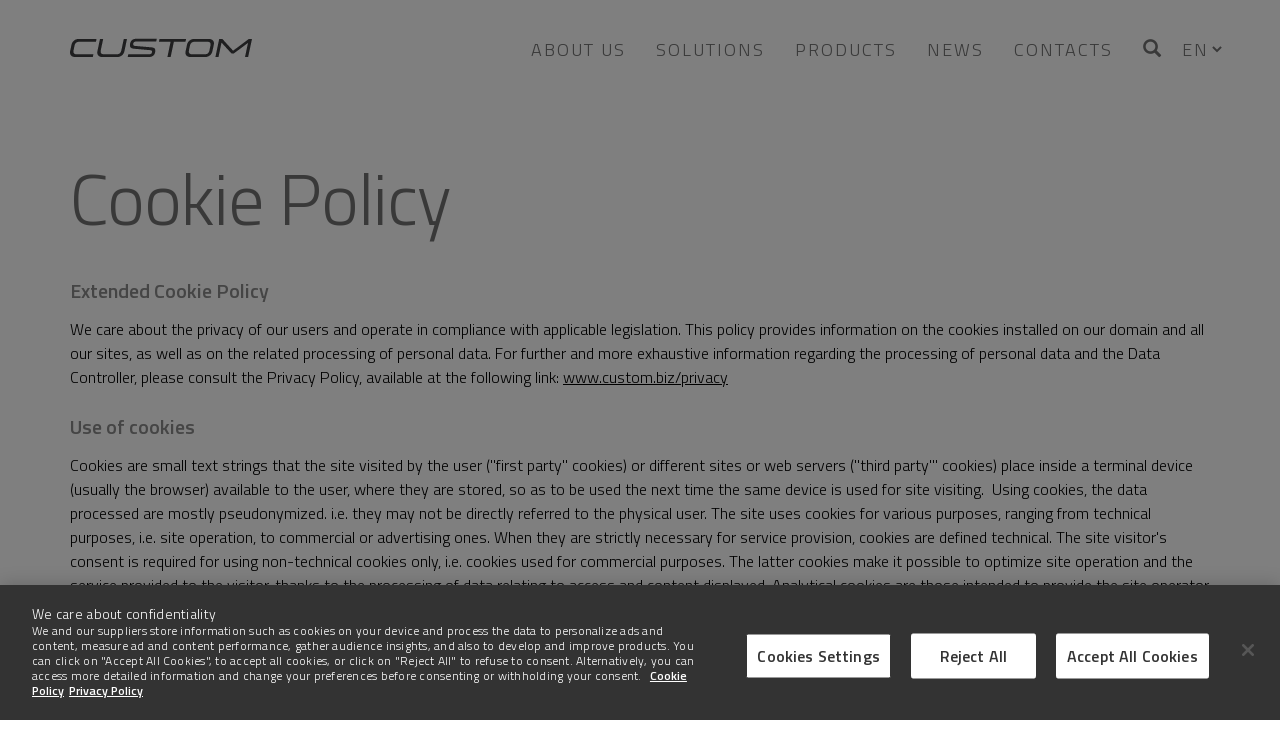

--- FILE ---
content_type: text/html; charset=UTF-8
request_url: https://www.custom.biz/cookies?_locale=it_IT
body_size: 9821
content:
            

            
        
    
<!DOCTYPE html>
<html lang="en">
    <head>

                    <script>
                window.dataLayer = window.dataLayer || [];
                dataLayer.push({
                    countryCodeUserOrigin: "US"
                });
            </script>
        
                    <!-- Google Tag Manager -->
<script>(function(w,d,s,l,i){w[l]=w[l]||[];w[l].push({'gtm.start':
new Date().getTime(),event:'gtm.js'});var f=d.getElementsByTagName(s)[0],
j=d.createElement(s),dl=l!='dataLayer'?'&l='+l:'';j.async=true;j.src=
'https://www.googletagmanager.com/gtm.js?id='+i+dl;f.parentNode.insertBefore(j,f);
})(window,document,'script','dataLayer','GTM-PHJVMKP');</script>
<!-- End Google Tag Manager -->
<!-- Facebook domain verification -->
<meta name="facebook-domain-verification" content="t1xvdhbhevy1x1m5mu07raps1me7xm" />
<!-- End Facebook domain verification -->
        

        <meta http-equiv="X-UA-Compatible" content="IE=edge,chrome=1" />
        <meta charset="UTF-8" />
        <meta name="viewport" content="width=device-width, initial-scale=1.0, maximum-scale=5.0" />

                <link rel="preconnect" href="https://ajax.googleapis.com">
        <link rel="preconnect" href="https://www.googletagmanager.com">
                        
                <link rel="dns-prefetch" href="//ajax.googleapis.com">
        <link rel="dns-prefetch" href="//www.googletagmanager.com">
                        
                            <link rel="preload" href="https://www.custom.biz/bundles/applicationnetrisingwebsite/fonts/bootstrap/glyphicons-halflings-regular.ttf" as="font" type="font/ttf" crossorigin="anonymous">
        <link rel="preload" href="https://www.custom.biz/bundles/applicationnetrisingwebsite/fonts/bootstrap/glyphicons-halflings-regular.woff2" as="font" type="font/woff2" crossorigin="anonymous">
        <link rel="preload" href="https://www.custom.biz/bundles/applicationnetrisingwebsite/fonts/bootstrap/glyphicons-halflings-regular.svg" as="font" crossorigin="anonymous">
        
                        <link rel="alternate" hreflang="en-US" href="https://www.custom.biz/cookies?_locale=en_US"/>
            <link rel="alternate" hreflang="x-default" href="https://www.custom.biz/cookies?_locale=en_US"/>
        <link rel="alternate" hreflang="es-ES" href="https://www.custom.biz/cookies?_locale=es_ES"/>
        <link rel="alternate" hreflang="fr-FR" href="https://www.custom.biz/cookies?_locale=fr_FR"/>
        <link rel="alternate" hreflang="pt-PT" href="https://www.custom.biz/cookies?_locale=pt_PT"/>
    
                <meta property="og:url"                content="https://www.custom.biz/cookies?_locale=it_IT" />
        <meta property="og:type"               content="website" />
        <meta property="og:title"              content="" />
        <meta property="og:description"        content="" />
        <meta property="og:image"              content="" />
        <meta property="og:locale"             content="en_US" />            <title>    Cookie Policy
 | Custom S.p.A.
</title>
        
                    <meta name="description" content="    Cookie Policy
">
            <meta name="keywords" content="">
        
        
                <link rel="shortcut icon" sizes="16x16 24x24 32x32 48x48 64x64" href="https://www.custom.biz/favicon.png?v=1738345623" />

        
                        <link href="/css/genericwebsite-main.css" rel="stylesheet" media="screen" />
            

        
                
                <link rel="preconnect" href="https://fonts.googleapis.com">
        <link rel="preconnect" href="https://fonts.gstatic.com" crossorigin>
        <link href="https://fonts.googleapis.com/css2?family=Titillium+Web:ital,wght@0,300;0,600;1,300;1,600&display=swap" rel="stylesheet">
        <script type="text/javascript">
            var currentLocale = "en_US";
            var currentCountry = "US";
            console.log("CurrentLocale: " + currentLocale + " CurrentCountry: " + currentCountry);
            //
            var app = {
                environment: 'prod'
            };
            var header = {
                height: 100
            };
            // device detection
            var isMobile =  false ;
            console.log("isMobile: " + isMobile);
        </script>



        <!-- for IE8 support of  media queries -->
        <!--[if lt IE 9]>
        <script async src="bundles/applicationnetrisingwebsite/js/html5.js"></script>
        <script async src="bundles/applicationnetrisingwebsite/js/respond.min.js"></script>
        <![endif]-->

                                            </head>

    <body class="page " id="">
                
                    <!-- Google Tag Manager (noscript) -->
<noscript><iframe src="https://www.googletagmanager.com/ns.html?id=GTM-PHJVMKP"
height="0" width="0" style="display:none;visibility:hidden"></iframe></noscript>
<!-- End Google Tag Manager (noscript) -->
        
        <a id="top" class="mobile-nav"></a>
                        
                    <header id="header" class="site-header">
                <nav id="header-nav" class="site-header-nav" role="navigation">
    <div class="container">
        <div class="navbar-header">
            <button type="button" class="navbar-toggle collapsed" data-toggle="collapse" data-target="#header-nav-menu"
                    aria-expanded="false">
                <span class="sr-only">Toggle navigation</span>
                <span class="icon-bar"></span>
                <span class="icon-bar"></span>
                <span class="icon-bar"></span>
            </button>
            <h1 class="site-brand">
                <a class="site-brand__link" href="/en_US/">
                                <img width="185px" height="135px" src="/uploads/media/default/0001/08/custom-blu01.svg" alt="Custom S.p.A." />
                    </a>
            </h1>
        </div>
        <div class="collapse navbar-collapse " id="header-nav-menu">
            <ul>
                                <li>
                    <a href="/en_US/group"
                       data-popupid="popupmenu-group"
                       data-desktop-menu-url="/en_US/menu-gruppo/render-popup-menu?isDesktopStyle=1&amp;menuId=popupmenu-group"
                       class="menu-link menu-group">
                        About us
                        <span class="caret-cnt collapsed " data-toggle="collapse"
                              href="#mobile-popupmenu-group-root"
                              aria-expanded="false"
                              data-mobile-menu-url="/en_US/menu-gruppo/render-popup-menu?isDesktopStyle=0&amp;menuId=popupmenu-group"
                              aria-controls="mobile-popupmenu-group-root">
                            <span class="caret"></span>
                        </span>
                    </a>
                                            


        <!-- Level-0 -->


            <div class="popupmenu-mobile singletreepage-headmenu collapse collapsed"
             id="mobile-popupmenu-group-root">
                                    <!-- Level-1 -->


            <ul class=" popupmenu-mobile__element level-1">
            <li>
                                                                <a  href="/en_US/group/custom-today" title="Custom today">
                    Custom today
                                    </a>
                            </li>
        </ul>
    
                                    <!-- Level-1 -->


            <ul class=" popupmenu-mobile__element level-1">
            <li>
                                                                <a  href="/en_US/group/governance-sustainability" title="Governance and Sustainability">
                    Governance and Sustainability
                                    </a>
                            </li>
        </ul>
    
                                    <!-- Level-1 -->


            <ul class=" popupmenu-mobile__element level-1">
            <li>
                                                                <a  href="/en_US/group/management" title="Management">
                    Management
                                    </a>
                            </li>
        </ul>
    
                                    <!-- Level-1 -->


            <ul class=" popupmenu-mobile__element level-1">
            <li>
                                                                <a  href="/en_US/group/businesses-and-brands" title="Businesses and Brands">
                    Businesses and Brands
                                    </a>
                            </li>
        </ul>
    
                                    <!-- Level-1 -->


            <ul class=" popupmenu-mobile__element level-1">
            <li>
                                                                <a  href="/en_US/group/partners" title="CUSTOM4PARTNER">
                    CUSTOM4PARTNER
                                    </a>
                            </li>
        </ul>
    
                                    <!-- Level-1 -->


            <ul class=" popupmenu-mobile__element level-1">
            <li>
                                                                <a  href="/en_US/group/story" title="Story">
                    Story
                                    </a>
                            </li>
        </ul>
    
                                    <!-- Level-1 -->


            <ul class=" popupmenu-mobile__element level-1">
            <li>
                                                                <a  href="/en_US/group/awards-recognitions" title="Awards and Recognitions">
                    Awards and Recognitions
                                    </a>
                            </li>
        </ul>
    
                                    <!-- Level-1 -->


            <ul class=" popupmenu-mobile__element level-1">
            <li>
                                                                <a  href="/en_US/group/sponsorships" title="Sponsorships">
                    Sponsorships
                                    </a>
                            </li>
        </ul>
    
                    </div>
    

                </li>
                <li>
                    <a href="/en_US/solutions"
                       data-popupid="popupmenu-solutions"
                       data-desktop-menu-url="/en_US/menu-soluzioni/render-popup-menu?isDesktopStyle=1&amp;menuId=popupmenu-solutions"
                       class="menu-link menu-solutions">
                        Solutions
                        <span class="caret-cnt collapsed " data-toggle="collapse"
                              href="#mobile-popupmenu-solutions-root"
                              aria-expanded="false"
                              data-mobile-menu-url="/en_US/menu-soluzioni/render-popup-menu?isDesktopStyle=0&amp;menuId=popupmenu-solutions"
                              aria-controls="mobile-popupmenu-solutions-root">
                            <span class="caret"></span>
                        </span>
                    </a>
                        


        <!-- Level-0 -->


            <div class="popupmenu-mobile solution-headmenu collapse collapsed"
             id="mobile-popupmenu-solutions-root">
                                    <!-- Level-1 -->


            <ul class=" popupmenu-mobile__element level-1">
            <li>
                                                                <a  href="/en_US/solutions/retail" title="Retail &amp; Hospitality">
                    Retail &amp; Hospitality
                                    </a>
                            </li>
        </ul>
    
                                    <!-- Level-1 -->


            <ul class=" popupmenu-mobile__element level-1">
            <li>
                                                                <a  href="/en_US/solutions/self-payment---info-kiosk" title="Self-payment &amp; Kiosk">
                    Self-payment &amp; Kiosk
                                    </a>
                            </li>
        </ul>
    
                                    <!-- Level-1 -->


            <ul class=" popupmenu-mobile__element level-1">
            <li>
                                                                <a  href="/en_US/solutions/airports" title="Aviation &amp; Public Transport">
                    Aviation &amp; Public Transport
                                    </a>
                            </li>
        </ul>
    
                                    <!-- Level-1 -->


            <ul class=" popupmenu-mobile__element level-1">
            <li>
                                                                <a  href="/en_US/solutions/healthcare" title="Healthcare">
                    Healthcare
                                    </a>
                            </li>
        </ul>
    
                                    <!-- Level-1 -->


            <ul class=" popupmenu-mobile__element level-1">
            <li>
                                                                <a  href="/en_US/solutions/parking" title="Parking">
                    Parking
                                    </a>
                            </li>
        </ul>
    
                                    <!-- Level-1 -->


            <ul class=" popupmenu-mobile__element level-1">
            <li>
                                                                <a  href="/en_US/solutions/logistics" title="Warehouse, Logistics, &amp; Postal">
                    Warehouse, Logistics, &amp; Postal
                                    </a>
                            </li>
        </ul>
    
                                    <!-- Level-1 -->


            <ul class=" popupmenu-mobile__element level-1">
            <li>
                                                                <a  href="/en_US/solutions/ticketing" title="Entertainment">
                    Entertainment
                                    </a>
                            </li>
        </ul>
    
                                    <!-- Level-1 -->


            <ul class=" popupmenu-mobile__element level-1">
            <li>
                                                                <a  href="/en_US/solutions/lotteries-and-betting" title="Gaming, Lottery, and Betting">
                    Gaming, Lottery, and Betting
                                    </a>
                            </li>
        </ul>
    
                                    <!-- Level-1 -->


            <ul class=" popupmenu-mobile__element level-1">
            <li>
                                                                <a  href="/en_US/solutions/manufacturing" title="Manufacturing">
                    Manufacturing
                                    </a>
                            </li>
        </ul>
    
                                    <!-- Level-1 -->


            <ul class=" popupmenu-mobile__element level-1">
            <li>
                                                                <a  href="/en_US/solutions/banking-finance" title="Banking &amp; Finance">
                    Banking &amp; Finance
                                    </a>
                            </li>
        </ul>
    
                    </div>
    

                </li>
                <li>
                                        <a href="/en_US/catalog"
                       data-popupid="popupmenu-catalog"
                       data-desktop-menu-url="/en_US/menu-catalog/render-popup-menu?isDesktopStyle=1&amp;menuId=popupmenu-catalog"
                       class="menu-link menu-catalog">
                        Products
                        <span class="caret-cnt collapsed" data-toggle="collapse"
                              href="#mobile-popupmenu-catalog-root"
                              aria-expanded="false"
                              data-mobile-menu-url="/en_US/menu-catalog/render-popup-menu?isDesktopStyle=0&amp;menuId=popupmenu-catalog"
                              aria-controls="mobile-popupmenu-catalog-root">
                            <span class="caret"></span>
                        </span>
                    </a>
                        


        <!-- Level-0 -->


            <div class="popupmenu-mobile catalog-headmenu collapse collapsed"
             id="mobile-popupmenu-catalog-root">
                                    <!-- Level-1 -->


            <ul class=" popupmenu-mobile__element level-1">
            <li>
                                                                <a  href="/en_US/catalog/hardware" title="Hardware">
                    Hardware
                                            <span class="caret-cnt collapsed" data-toggle="collapse"
                              href="#mobile-popupmenu-catalog-3"
                              aria-expanded="false"
                              aria-controls="mobile-popupmenu-catalog-3">
                                <span class="caret"></span>
                            </span>
                                    </a>
                                    <div class="popupmenu-mobile collapse collapsed"
                         id="mobile-popupmenu-catalog-3">
                                                            <!-- Level-2 -->


            <ul class=" popupmenu-mobile__element level-2">
            <li>
                                                                <a  href="/en_US/catalog/professional-printing-solutions" title="Professional Printing">
                    Professional Printing
                                            <span class="caret-cnt collapsed" data-toggle="collapse"
                              href="#mobile-popupmenu-catalog-49"
                              aria-expanded="false"
                              aria-controls="mobile-popupmenu-catalog-49">
                                <span class="caret"></span>
                            </span>
                                    </a>
                                    <div class="popupmenu-mobile collapse collapsed"
                         id="mobile-popupmenu-catalog-49">
                                                            <!-- Level-3 -->


            <ul class=" popupmenu-mobile__element level-3">
            <li>
                                                                <a  href="/en_US/catalog/pos-printers" title="POS Printers">
                    POS Printers
                                    </a>
                            </li>
        </ul>
    
                                                            <!-- Level-3 -->


            <ul class=" popupmenu-mobile__element level-3">
            <li>
                                                                <a  href="/en_US/catalog/fiscal-printers" title="Fiscal Printers">
                    Fiscal Printers
                                    </a>
                            </li>
        </ul>
    
                                                            <!-- Level-3 -->


            <ul class=" popupmenu-mobile__element level-3">
            <li>
                                                                <a  href="/en_US/catalog/mobile-printers" title="Mobile Printers">
                    Mobile Printers
                                    </a>
                            </li>
        </ul>
    
                                                            <!-- Level-3 -->


            <ul class=" popupmenu-mobile__element level-3">
            <li>
                                                                <a  href="/en_US/catalog/lottery-printer" title="Lottery Printers">
                    Lottery Printers
                                    </a>
                            </li>
        </ul>
    
                                                            <!-- Level-3 -->


            <ul class=" popupmenu-mobile__element level-3">
            <li>
                                                                <a  href="/en_US/catalog/panel-printers" title="Panel Printers">
                    Panel Printers
                                    </a>
                            </li>
        </ul>
    
                                                            <!-- Level-3 -->


            <ul class=" popupmenu-mobile__element level-3">
            <li>
                                                                <a  href="/en_US/catalog/ticket-printers" title="Ticketing Printers">
                    Ticketing Printers
                                    </a>
                            </li>
        </ul>
    
                                                            <!-- Level-3 -->


            <ul class=" popupmenu-mobile__element level-3">
            <li>
                                                                <a  href="/en_US/catalog/kiosk-receipt-printers" title="Kiosk Receipt Printers">
                    Kiosk Receipt Printers
                                    </a>
                            </li>
        </ul>
    
                                                            <!-- Level-3 -->


            <ul class=" popupmenu-mobile__element level-3">
            <li>
                                                                <a  href="/en_US/catalog/self-check-in-printers" title="Self Check-In Printers">
                    Self Check-In Printers
                                    </a>
                            </li>
        </ul>
    
                                                            <!-- Level-3 -->


            <ul class=" popupmenu-mobile__element level-3">
            <li>
                                                                <a  href="/en_US/catalog/check-in-desk-printers" title="Check-in Desk Printers">
                    Check-in Desk Printers
                                    </a>
                            </li>
        </ul>
    
                                                            <!-- Level-3 -->


            <ul class=" popupmenu-mobile__element level-3">
            <li>
                                                                <a  href="/en_US/catalog/label-printers" title="Label Printers">
                    Label Printers
                                    </a>
                            </li>
        </ul>
    
                                            </div>
                            </li>
        </ul>
    
                                                            <!-- Level-2 -->


            <ul class=" popupmenu-mobile__element level-2">
            <li>
                                                                <a  href="/en_US/catalog/dc-pos-solutions" title="DC/POS">
                    DC/POS
                                            <span class="caret-cnt collapsed" data-toggle="collapse"
                              href="#mobile-popupmenu-catalog-50"
                              aria-expanded="false"
                              aria-controls="mobile-popupmenu-catalog-50">
                                <span class="caret"></span>
                            </span>
                                    </a>
                                    <div class="popupmenu-mobile collapse collapsed"
                         id="mobile-popupmenu-catalog-50">
                                                            <!-- Level-3 -->


            <ul class=" popupmenu-mobile__element level-3">
            <li>
                                                                <a  href="/en_US/catalog/pos-terminals" title="POS Terminals">
                    POS Terminals
                                    </a>
                            </li>
        </ul>
    
                                                            <!-- Level-3 -->


            <ul class=" popupmenu-mobile__element level-3">
            <li>
                                                                <a  href="/en_US/catalog/mobile-computer" title="Mobile Computers">
                    Mobile Computers
                                    </a>
                            </li>
        </ul>
    
                                                            <!-- Level-3 -->


            <ul class=" popupmenu-mobile__element level-3">
            <li>
                                                                <a  href="/en_US/catalog/tablets" title="Tablets">
                    Tablets
                                    </a>
                            </li>
        </ul>
    
                                                            <!-- Level-3 -->


            <ul class=" popupmenu-mobile__element level-3">
            <li>
                                                                <a  href="/en_US/catalog/barcode-scanner" title="Barcode Scanners">
                    Barcode Scanners
                                    </a>
                            </li>
        </ul>
    
                                                            <!-- Level-3 -->


            <ul class=" popupmenu-mobile__element level-3">
            <li>
                                                                <a  href="/en_US/catalog/accessories" title="POS Accessories">
                    POS Accessories
                                    </a>
                            </li>
        </ul>
    
                                                            <!-- Level-3 -->


            <ul class=" popupmenu-mobile__element level-3">
            <li>
                                                                <a  href="/en_US/catalog/cash-drawers" title="Cash Drawers">
                    Cash Drawers
                                    </a>
                            </li>
        </ul>
    
                                            </div>
                            </li>
        </ul>
    
                                                            <!-- Level-2 -->


            <ul class=" popupmenu-mobile__element level-2">
            <li>
                                                                <a  href="/en_US/catalog/scanning-solutions" title="Scanning">
                    Scanning
                                            <span class="caret-cnt collapsed" data-toggle="collapse"
                              href="#mobile-popupmenu-catalog-51"
                              aria-expanded="false"
                              aria-controls="mobile-popupmenu-catalog-51">
                                <span class="caret"></span>
                            </span>
                                    </a>
                                    <div class="popupmenu-mobile collapse collapsed"
                         id="mobile-popupmenu-catalog-51">
                                                            <!-- Level-3 -->


            <ul class=" popupmenu-mobile__element level-3">
            <li>
                                                                <a  href="/en_US/catalog/document-scanner" title="Document Scanner">
                    Document Scanner
                                    </a>
                            </li>
        </ul>
    
                                            </div>
                            </li>
        </ul>
    
                                                            <!-- Level-2 -->


            <ul class=" popupmenu-mobile__element level-2">
            <li>
                                                                <a  href="/en_US/catalog/self-service-solutions" title="Self-Service">
                    Self-Service
                                            <span class="caret-cnt collapsed" data-toggle="collapse"
                              href="#mobile-popupmenu-catalog-66"
                              aria-expanded="false"
                              aria-controls="mobile-popupmenu-catalog-66">
                                <span class="caret"></span>
                            </span>
                                    </a>
                                    <div class="popupmenu-mobile collapse collapsed"
                         id="mobile-popupmenu-catalog-66">
                                                            <!-- Level-3 -->


            <ul class=" popupmenu-mobile__element level-3">
            <li>
                                                                <a  href="/en_US/catalog/kiosk-stands" title="Kiosk Stands">
                    Kiosk Stands
                                    </a>
                            </li>
        </ul>
    
                                            </div>
                            </li>
        </ul>
    
                                            </div>
                            </li>
        </ul>
    
                                    <!-- Level-1 -->


            <ul class=" popupmenu-mobile__element level-1">
            <li>
                                                                <a  href="/en_US/catalog/software" title="Software">
                    Software
                                            <span class="caret-cnt collapsed" data-toggle="collapse"
                              href="#mobile-popupmenu-catalog-7"
                              aria-expanded="false"
                              aria-controls="mobile-popupmenu-catalog-7">
                                <span class="caret"></span>
                            </span>
                                    </a>
                                    <div class="popupmenu-mobile collapse collapsed"
                         id="mobile-popupmenu-catalog-7">
                                                            <!-- Level-3 -->


            <ul class=" popupmenu-mobile__element level-3">
            <li>
                                                                <a  href="/en_US/catalog/software" title="All solution for Software">
                    All solution for Software
                                    </a>
                            </li>
        </ul>
    
                                            </div>
                            </li>
        </ul>
    
                                    <!-- Level-1 -->


            <ul class=" popupmenu-mobile__element level-1">
            <li>
                                                                <a  href="/en_US/catalog/service" title="Service">
                    Service
                                            <span class="caret-cnt collapsed" data-toggle="collapse"
                              href="#mobile-popupmenu-catalog-8"
                              aria-expanded="false"
                              aria-controls="mobile-popupmenu-catalog-8">
                                <span class="caret"></span>
                            </span>
                                    </a>
                                    <div class="popupmenu-mobile collapse collapsed"
                         id="mobile-popupmenu-catalog-8">
                                                            <!-- Level-3 -->


            <ul class=" popupmenu-mobile__element level-3">
            <li>
                                                                <a  href="/en_US/catalog/service" title="All solution for Service">
                    All solution for Service
                                    </a>
                            </li>
        </ul>
    
                                            </div>
                            </li>
        </ul>
    
                    </div>
    

                </li>
                                <li>
                    <a href="/en_US/news"
                       data-popupid="popupmenu-press"
                       data-desktop-menu-url="/en_US/menu-news-category/render-popup-menu?isDesktopStyle=1&amp;menuId=popupmenu-press"
                       class="menu-link menu-press">
                        News
                        <span class="caret-cnt collapsed" data-toggle="collapse"
                              href="#mobile-popupmenu-press-root"
                              aria-expanded="false"
                              data-mobile-menu-url="/en_US/menu-news-category/render-popup-menu?isDesktopStyle=0&amp;menuId=popupmenu-press"
                              aria-controls="mobile-popupmenu-press-root">
                            <span class="caret"></span>
                        </span>
                    </a>
                        


        <!-- Level-0 -->


            <div class="popupmenu-mobile news-headmenu collapse collapsed"
             id="mobile-popupmenu-press-root">
                                    <!-- Level-1 -->


            <ul class=" popupmenu-mobile__element level-1">
            <li>
                                                                <a  href="/en_US/news/news" title="News">
                    News
                                    </a>
                            </li>
        </ul>
    
                                    <!-- Level-1 -->


            <ul class=" popupmenu-mobile__element level-1">
            <li>
                                                                <a  href="/en_US/news/products-news" title="Products news">
                    Products news
                                    </a>
                            </li>
        </ul>
    
                                    <!-- Level-1 -->


            <ul class=" popupmenu-mobile__element level-1">
            <li>
                                                                <a  href="/en_US/news/press-releases" title="Press releases">
                    Press releases
                                    </a>
                            </li>
        </ul>
    
                                    <!-- Level-1 -->


            <ul class=" popupmenu-mobile__element level-1">
            <li>
                                                                <a  href="/en_US/news/press-review" title="Press Review">
                    Press Review
                                    </a>
                            </li>
        </ul>
    
                                    <!-- Level-1 -->


            <ul class=" popupmenu-mobile__element level-1">
            <li>
                                                                <a  href="/en_US/news/case-history" title="Case History">
                    Case History
                                    </a>
                            </li>
        </ul>
    
                                    <!-- Level-1 -->


            <ul class=" popupmenu-mobile__element level-1">
            <li>
                                                                <a  href="/en_US/news/events" title="Events">
                    Events
                                    </a>
                            </li>
        </ul>
    
                    </div>
    

                </li>
                <li>
                    <a href="/en_US/contact"
                       data-popupid="popupmenu-contacts"
                       data-desktop-menu-url="/en_US/menu-contatti/render-popup-menu?isDesktopStyle=1&amp;menuId=popupmenu-contacts"
                       class="menu-link menu-contacts">
                        Contacts
                        <span class="caret-cnt collapsed" data-toggle="collapse"
                            href="#mobile-popupmenu-contacts-root"
                            aria-expanded="false"
                            data-mobile-menu-url="/en_US/menu-contatti/render-popup-menu?isDesktopStyle=0&amp;menuId=popupmenu-contacts"
                            aria-controls="mobile-popupmenu-contacts-root"
                        >
                            <span class="caret"></span>
                        </span>
                    </a>
                        


        <!-- Level-0 -->


            <div class="popupmenu-mobile contacts-headmenu collapse collapsed"
             id="mobile-popupmenu-contacts-root">
                                    <!-- Level-1 -->


            <ul class=" popupmenu-mobile__element level-1">
            <li>
                                                                <a  href="/en_US/contact/contactus" title="Contact us">
                    Contact us
                                    </a>
                            </li>
        </ul>
    
                                    <!-- Level-1 -->


            <ul class=" popupmenu-mobile__element level-1">
            <li>
                                                                <a  href="https://www.custom4u.it/" title="Service &amp; Support">
                    Service &amp; Support
                                    </a>
                            </li>
        </ul>
    
                                    <!-- Level-1 -->


            <ul class=" popupmenu-mobile__element level-1">
            <li>
                                                                <a  href="https://careers.custom.it" title="Careers">
                    Careers
                                    </a>
                            </li>
        </ul>
    
                    </div>
    

                </li>
                <li>
                    <a href="/en_US/search/products"
                       class="menu-search"
                    >
                        <i class="glyphicon glyphicon-search"></i>
                    </a>
                </li>
                <li>
                        <select name="country-lang" class="nr-multilanguagecountry__languages-header">
                    <option value="en_US"  selected >EN</option>
                            <option value="es_ES"  >ES</option>
                            <option value="fr_FR"  >FR</option>
                            <option value="pt_PT"  >PT</option>
                    </select>
                </li>
            </ul>
        </div>
    </div>
                <div class="popupmenu-desktop" id="popupmenu-group">
            <div class="container">
                <div class="row">
                    


        <!-- Level-0 -->
    <ul class="singletreepage-headmenu popupmenu-desktop__element level-0">
        <li class="">
                                                                    <!-- Level-1 -->
    <ul class="col-md-4 popupmenu-desktop__element level-1">
        <li class="">
                                                                            <a  href="/en_US/group/custom-today" title="Custom today">
                    Custom today
                </a>
                                                                </li>
    </ul>

                                            <!-- Level-1 -->
    <ul class="col-md-4 popupmenu-desktop__element level-1">
        <li class="">
                                                                            <a  href="/en_US/group/governance-sustainability" title="Governance and Sustainability">
                    Governance and Sustainability
                </a>
                                                                </li>
    </ul>

                                            <!-- Level-1 -->
    <ul class="col-md-4 popupmenu-desktop__element level-1">
        <li class="">
                                                                            <a  href="/en_US/group/management" title="Management">
                    Management
                </a>
                                                                </li>
    </ul>

                                            <!-- Level-1 -->
    <ul class="col-md-4 popupmenu-desktop__element level-1">
        <li class="">
                                                                            <a  href="/en_US/group/businesses-and-brands" title="Businesses and Brands">
                    Businesses and Brands
                </a>
                                                                </li>
    </ul>

                                            <!-- Level-1 -->
    <ul class="col-md-4 popupmenu-desktop__element level-1">
        <li class="">
                                                                            <a  href="/en_US/group/partners" title="CUSTOM4PARTNER">
                    CUSTOM4PARTNER
                </a>
                                                                </li>
    </ul>

                                            <!-- Level-1 -->
    <ul class="col-md-4 popupmenu-desktop__element level-1">
        <li class="">
                                                                            <a  href="/en_US/group/story" title="Story">
                    Story
                </a>
                                                                </li>
    </ul>

                                            <!-- Level-1 -->
    <ul class="col-md-4 popupmenu-desktop__element level-1">
        <li class="">
                                                                            <a  href="/en_US/group/awards-recognitions" title="Awards and Recognitions">
                    Awards and Recognitions
                </a>
                                                                </li>
    </ul>

                                            <!-- Level-1 -->
    <ul class="col-md-4 popupmenu-desktop__element level-1">
        <li class="">
                                                                            <a  href="/en_US/group/sponsorships" title="Sponsorships">
                    Sponsorships
                </a>
                                                                </li>
    </ul>

                                        </li>
    </ul>



                </div>
            </div>
        </div>
                <div class="popupmenu-desktop" id="popupmenu-solutions">
            <div class="container">
                <div class="row">
                    


        <!-- Level-0 -->
    <ul class="solution-headmenu popupmenu-desktop__element level-0">
        <li class="">
                                                                    <!-- Level-1 -->
    <ul class="col-md-4 popupmenu-desktop__element level-1">
        <li class="">
                                                                            <a  href="/en_US/solutions/retail" title="Retail &amp; Hospitality">
                    Retail &amp; Hospitality
                </a>
                                                                </li>
    </ul>

                                            <!-- Level-1 -->
    <ul class="col-md-4 popupmenu-desktop__element level-1">
        <li class="">
                                                                            <a  href="/en_US/solutions/self-payment---info-kiosk" title="Self-payment &amp; Kiosk">
                    Self-payment &amp; Kiosk
                </a>
                                                                </li>
    </ul>

                                            <!-- Level-1 -->
    <ul class="col-md-4 popupmenu-desktop__element level-1">
        <li class="">
                                                                            <a  href="/en_US/solutions/airports" title="Aviation &amp; Public Transport">
                    Aviation &amp; Public Transport
                </a>
                                                                </li>
    </ul>

                                            <!-- Level-1 -->
    <ul class="col-md-4 popupmenu-desktop__element level-1">
        <li class="">
                                                                            <a  href="/en_US/solutions/healthcare" title="Healthcare">
                    Healthcare
                </a>
                                                                </li>
    </ul>

                                            <!-- Level-1 -->
    <ul class="col-md-4 popupmenu-desktop__element level-1">
        <li class="">
                                                                            <a  href="/en_US/solutions/parking" title="Parking">
                    Parking
                </a>
                                                                </li>
    </ul>

                                            <!-- Level-1 -->
    <ul class="col-md-4 popupmenu-desktop__element level-1">
        <li class="">
                                                                            <a  href="/en_US/solutions/logistics" title="Warehouse, Logistics, &amp; Postal">
                    Warehouse, Logistics, &amp; Postal
                </a>
                                                                </li>
    </ul>

                                            <!-- Level-1 -->
    <ul class="col-md-4 popupmenu-desktop__element level-1">
        <li class="">
                                                                            <a  href="/en_US/solutions/ticketing" title="Entertainment">
                    Entertainment
                </a>
                                                                </li>
    </ul>

                                            <!-- Level-1 -->
    <ul class="col-md-4 popupmenu-desktop__element level-1">
        <li class="">
                                                                            <a  href="/en_US/solutions/lotteries-and-betting" title="Gaming, Lottery, and Betting">
                    Gaming, Lottery, and Betting
                </a>
                                                                </li>
    </ul>

                                            <!-- Level-1 -->
    <ul class="col-md-4 popupmenu-desktop__element level-1">
        <li class="">
                                                                            <a  href="/en_US/solutions/manufacturing" title="Manufacturing">
                    Manufacturing
                </a>
                                                                </li>
    </ul>

                                            <!-- Level-1 -->
    <ul class="col-md-4 popupmenu-desktop__element level-1">
        <li class="">
                                                                            <a  href="/en_US/solutions/banking-finance" title="Banking &amp; Finance">
                    Banking &amp; Finance
                </a>
                                                                </li>
    </ul>

                                        </li>
    </ul>



                </div>
            </div>
        </div>
                <div class="popupmenu-desktop" id="popupmenu-catalog">
            <div class="container">
                <div class="row">
                    


        <!-- Level-0 -->
    <ul class="catalog-headmenu popupmenu-desktop__element level-0">
        <li class="">
                                                                    <!-- Level-1 -->
    <ul class="col-xs-12 popupmenu-desktop__element level-1">
        <li class="">
                                                                            <a  href="/en_US/catalog/hardware" title="Hardware">
                    Hardware
                </a>
                                    <div class="row">

                                                            <!-- Level-2 -->
    <ul class="col-md-6 popupmenu-desktop__element level-2">
        <li class="">
                                                                            <a  href="/en_US/catalog/professional-printing-solutions" title="Professional Printing">
                    Professional Printing
                </a>
                                    <div class="row">

                                                            <!-- Level-3 -->
    <ul class="col-md-6 popupmenu-desktop__element level-3">
        <li class="">
                                                                            <a  href="/en_US/catalog/pos-printers" title="POS Printers">
                    POS Printers
                </a>
                                    <div class="row">

                                                            </div>
                    </li>
    </ul>

                                            <!-- Level-3 -->
    <ul class="col-md-6 popupmenu-desktop__element level-3">
        <li class="">
                                                                            <a  href="/en_US/catalog/fiscal-printers" title="Fiscal Printers">
                    Fiscal Printers
                </a>
                                    <div class="row">

                                                            </div>
                    </li>
    </ul>

                                            <!-- Level-3 -->
    <ul class="col-md-6 popupmenu-desktop__element level-3">
        <li class="">
                                                                            <a  href="/en_US/catalog/mobile-printers" title="Mobile Printers">
                    Mobile Printers
                </a>
                                    <div class="row">

                                                            </div>
                    </li>
    </ul>

                                            <!-- Level-3 -->
    <ul class="col-md-6 popupmenu-desktop__element level-3">
        <li class="">
                                                                            <a  href="/en_US/catalog/lottery-printer" title="Lottery Printers">
                    Lottery Printers
                </a>
                                    <div class="row">

                                                            </div>
                    </li>
    </ul>

                                            <!-- Level-3 -->
    <ul class="col-md-6 popupmenu-desktop__element level-3">
        <li class="">
                                                                            <a  href="/en_US/catalog/panel-printers" title="Panel Printers">
                    Panel Printers
                </a>
                                    <div class="row">

                                                            </div>
                    </li>
    </ul>

                                            <!-- Level-3 -->
    <ul class="col-md-6 popupmenu-desktop__element level-3">
        <li class="">
                                                                            <a  href="/en_US/catalog/ticket-printers" title="Ticketing Printers">
                    Ticketing Printers
                </a>
                                    <div class="row">

                                                            </div>
                    </li>
    </ul>

                                            <!-- Level-3 -->
    <ul class="col-md-6 popupmenu-desktop__element level-3">
        <li class="">
                                                                            <a  href="/en_US/catalog/kiosk-receipt-printers" title="Kiosk Receipt Printers">
                    Kiosk Receipt Printers
                </a>
                                    <div class="row">

                                                            </div>
                    </li>
    </ul>

                                            <!-- Level-3 -->
    <ul class="col-md-6 popupmenu-desktop__element level-3">
        <li class="">
                                                                            <a  href="/en_US/catalog/self-check-in-printers" title="Self Check-In Printers">
                    Self Check-In Printers
                </a>
                                    <div class="row">

                                                            </div>
                    </li>
    </ul>

                                            <!-- Level-3 -->
    <ul class="col-md-6 popupmenu-desktop__element level-3">
        <li class="">
                                                                            <a  href="/en_US/catalog/check-in-desk-printers" title="Check-in Desk Printers">
                    Check-in Desk Printers
                </a>
                                    <div class="row">

                                                            </div>
                    </li>
    </ul>

                                            <!-- Level-3 -->
    <ul class="col-md-6 popupmenu-desktop__element level-3">
        <li class="">
                                                                            <a  href="/en_US/catalog/label-printers" title="Label Printers">
                    Label Printers
                </a>
                                    <div class="row">

                                                            </div>
                    </li>
    </ul>

                                            </div>
                    </li>
    </ul>

                                            <!-- Level-2 -->
    <ul class="col-md-6 popupmenu-desktop__element level-2">
        <li class="">
                                                                            <a  href="/en_US/catalog/dc-pos-solutions" title="DC/POS">
                    DC/POS
                </a>
                                    <div class="row">

                                                            <!-- Level-3 -->
    <ul class="col-md-6 popupmenu-desktop__element level-3">
        <li class="">
                                                                            <a  href="/en_US/catalog/pos-terminals" title="POS Terminals">
                    POS Terminals
                </a>
                                    <div class="row">

                                                            </div>
                    </li>
    </ul>

                                            <!-- Level-3 -->
    <ul class="col-md-6 popupmenu-desktop__element level-3">
        <li class="">
                                                                            <a  href="/en_US/catalog/mobile-computer" title="Mobile Computers">
                    Mobile Computers
                </a>
                                    <div class="row">

                                                            </div>
                    </li>
    </ul>

                                            <!-- Level-3 -->
    <ul class="col-md-6 popupmenu-desktop__element level-3">
        <li class="">
                                                                            <a  href="/en_US/catalog/tablets" title="Tablets">
                    Tablets
                </a>
                                    <div class="row">

                                                            </div>
                    </li>
    </ul>

                                            <!-- Level-3 -->
    <ul class="col-md-6 popupmenu-desktop__element level-3">
        <li class="">
                                                                            <a  href="/en_US/catalog/barcode-scanner" title="Barcode Scanners">
                    Barcode Scanners
                </a>
                                    <div class="row">

                                                            </div>
                    </li>
    </ul>

                                            <!-- Level-3 -->
    <ul class="col-md-6 popupmenu-desktop__element level-3">
        <li class="">
                                                                            <a  href="/en_US/catalog/accessories" title="POS Accessories">
                    POS Accessories
                </a>
                                    <div class="row">

                                                            </div>
                    </li>
    </ul>

                                            <!-- Level-3 -->
    <ul class="col-md-6 popupmenu-desktop__element level-3">
        <li class="">
                                                                            <a  href="/en_US/catalog/cash-drawers" title="Cash Drawers">
                    Cash Drawers
                </a>
                                    <div class="row">

                                                            </div>
                    </li>
    </ul>

                                            </div>
                    </li>
    </ul>

                                            <!-- Level-2 -->
    <ul class="col-md-6 popupmenu-desktop__element level-2">
        <li class="">
                                                                            <a  href="/en_US/catalog/scanning-solutions" title="Scanning">
                    Scanning
                </a>
                                    <div class="row">

                                                            <!-- Level-3 -->
    <ul class="col-md-6 popupmenu-desktop__element level-3">
        <li class="">
                                                                            <a  href="/en_US/catalog/document-scanner" title="Document Scanner">
                    Document Scanner
                </a>
                                    <div class="row">

                                                            </div>
                    </li>
    </ul>

                                            </div>
                    </li>
    </ul>

                                            <!-- Level-2 -->
    <ul class="col-md-6 popupmenu-desktop__element level-2">
        <li class="">
                                                                            <a  href="/en_US/catalog/self-service-solutions" title="Self-Service">
                    Self-Service
                </a>
                                    <div class="row">

                                                            <!-- Level-3 -->
    <ul class="col-md-6 popupmenu-desktop__element level-3">
        <li class="">
                                                                            <a  href="/en_US/catalog/kiosk-stands" title="Kiosk Stands">
                    Kiosk Stands
                </a>
                                    <div class="row">

                                                            </div>
                    </li>
    </ul>

                                            </div>
                    </li>
    </ul>

                                            </div>
                    </li>
    </ul>

                                            <!-- Level-1 -->
    <ul class="col-md-6 popupmenu-desktop__element level-1">
        <li class="">
                                                                            <a  href="/en_US/catalog/software" title="Software">
                    Software
                </a>
                                    <div class="row">

                                                            <!-- Level-3 -->
    <ul class="col-xs-12 popupmenu-desktop__element level-3">
        <li class="">
                                                                            <a  href="/en_US/catalog/software" title="All solution for Software">
                    All solution for Software
                </a>
                                                                </li>
    </ul>

                                            </div>
                    </li>
    </ul>

                                            <!-- Level-1 -->
    <ul class="col-md-6 popupmenu-desktop__element level-1">
        <li class="">
                                                                            <a  href="/en_US/catalog/service" title="Service">
                    Service
                </a>
                                    <div class="row">

                                                            <!-- Level-3 -->
    <ul class="col-xs-12 popupmenu-desktop__element level-3">
        <li class="">
                                                                            <a  href="/en_US/catalog/service" title="All solution for Service">
                    All solution for Service
                </a>
                                                                </li>
    </ul>

                                            </div>
                    </li>
    </ul>

                                        </li>
    </ul>



                </div>
            </div>
        </div>
                <div class="popupmenu-desktop" id="popupmenu-press">
            <div class="container">
                <div class="row">
                    


        <!-- Level-0 -->
    <ul class="news-headmenu popupmenu-desktop__element level-0">
        <li class="">
                                                                    <!-- Level-1 -->
    <ul class="col-md-4 popupmenu-desktop__element level-1">
        <li class="">
                                                                            <a  href="/en_US/news/news" title="News">
                    News
                </a>
                                                                </li>
    </ul>

                                            <!-- Level-1 -->
    <ul class="col-md-4 popupmenu-desktop__element level-1">
        <li class="">
                                                                            <a  href="/en_US/news/products-news" title="Products news">
                    Products news
                </a>
                                                                </li>
    </ul>

                                            <!-- Level-1 -->
    <ul class="col-md-4 popupmenu-desktop__element level-1">
        <li class="">
                                                                            <a  href="/en_US/news/press-releases" title="Press releases">
                    Press releases
                </a>
                                                                </li>
    </ul>

                                            <!-- Level-1 -->
    <ul class="col-md-4 popupmenu-desktop__element level-1">
        <li class="">
                                                                            <a  href="/en_US/news/press-review" title="Press Review">
                    Press Review
                </a>
                                                                </li>
    </ul>

                                            <!-- Level-1 -->
    <ul class="col-md-4 popupmenu-desktop__element level-1">
        <li class="">
                                                                            <a  href="/en_US/news/case-history" title="Case History">
                    Case History
                </a>
                                                                </li>
    </ul>

                                            <!-- Level-1 -->
    <ul class="col-md-4 popupmenu-desktop__element level-1">
        <li class="">
                                                                            <a  href="/en_US/news/events" title="Events">
                    Events
                </a>
                                                                </li>
    </ul>

                                        </li>
    </ul>



                </div>
            </div>
        </div>
                <div class="popupmenu-desktop" id="popupmenu-contacts">
            <div class="container">
                <div class="row">
                    


        <!-- Level-0 -->
    <ul class="contacts-headmenu popupmenu-desktop__element level-0">
        <li class="">
                                                                    <!-- Level-1 -->
    <ul class="col-md-4 popupmenu-desktop__element level-1">
        <li class="">
                                                                            <a  href="/en_US/contact/contactus" title="Contact us">
                    Contact us
                </a>
                                                                </li>
    </ul>

                                            <!-- Level-1 -->
    <ul class="col-md-4 popupmenu-desktop__element level-1">
        <li class="">
                                                                            <a  href="https://www.custom4u.it/" title="Service &amp; Support">
                    Service &amp; Support
                </a>
                                                                </li>
    </ul>

                                            <!-- Level-1 -->
    <ul class="col-md-4 popupmenu-desktop__element level-1">
        <li class="">
                                                                            <a  href="https://careers.custom.it" title="Careers">
                    Careers
                </a>
                                                                </li>
    </ul>

                                        </li>
    </ul>



                </div>
            </div>
        </div>
</nav>

                                            </header>
        
        <div id="sticky-anchor"></div>

        
                
        
                            <div id="content__masthead" class="" style="" >
                    <div class="container">
                                                                    </div>
                </div>
            
                            <div class="user-html-text-content ">
                                                        </div>
            
                            <div class="container"> <!-- container -->
                    <div id="content__grid"><!-- row -->
                        <main id="content__detail"><!-- col-md-8 -->
                                                                                </main>
                        <aside id="content__aside" ><!-- col-md-4 -->
                                                                                </aside>
                                                    <div class="col-xs-12">
        <article class="cookies">
                            <h1 class="cookies__title">Cookie Policy</h1>
                <div class="cookies__body user-html-text">
                    <h3>Extended Cookie Policy</h3>

<p>We care about the privacy of our users and operate in compliance with applicable legislation. This policy provides information on the cookies installed on our domain and all our sites, as well as on the related processing of personal data. For further and more exhaustive information regarding the processing of personal data and the Data Controller, please consult the Privacy Policy, available at the following link:&nbsp;<a href="https://www.custom.biz/privacy">www.custom.biz/privacy</a></p>

<h3>Use&nbsp;of&nbsp;cookies</h3>

<p>Cookies are small text strings that the site visited by the user (&quot;first party&quot; cookies) or different sites or web servers (&quot;third party&#39;&quot; cookies) place inside a terminal device (usually the browser) available to the user, where they are stored, so as to be used the next time the same device is used for site visiting. &nbsp;Using cookies, the data processed are mostly pseudonymized. i.e. they may not be directly referred to the physical user. The site uses cookies for various purposes, ranging from technical purposes, i.e. site operation, to commercial or advertising ones. When they are strictly necessary for service provision, cookies are defined technical. The site visitor&#39;s consent is required for using non-technical cookies only, i.e. cookies used for commercial purposes. The latter cookies make it possible to optimize site operation and the service provided to the visitor, thanks to the processing of data relating to access and content displayed. Analytical cookies are those intended to provide the site operator with purely statistical data, such as, for example, the total number of visits to the site and to each of its pages, per each specific time slot. Analytical cookies are considered technical, where sufficiently anonymous. You may refuse the use of cookies by selecting the setting provided on your browser, but this may prevent you from using the full functionality of this website. This site only uses technical cookies and some third party cookies, as specifically mentioned below. For more information on the nature of cookies, we recommend that you visit the following specialized websites: <a href="https://www.allaboutcookies.org/">www.allaboutcookies.org</a>&nbsp;and&nbsp;<a href="http://www.aboutcookies.org">www.aboutcookies.org</a>.</p>
<!-- CookiePro Cookies List start -->

<div id="ot-sdk-cookie-policy">&nbsp;</div>
<!-- CookiePro Cookies List end -->

<h3>How to change your cookie settings</h3>

<p>Most browsers allow you to erase cookies from your computer&#39;s hard drive, block acceptance of cookies, or receive a warning before a cookie is stored. The first time you access the site, a banner regarding the use of non-technical cookies will be displayed. You may then decide to consent to the use of such cookies by clicking on &quot;Accept&quot;, or deny your consent by clicking on the X at the top right of the banner. After selecting the desired option, you can still decide to change your mind about the use of cookies by selecting this button:</p>
<!-- CookiePro Cookies Settings button start -->

<p><button class="ot-sdk-show-settings" id="ot-sdk-btn">Cookie&nbsp;Settings</button><!-- CookiePro Cookies Settings button end --></p>

<h3>How you can restrict or disable cookies</h3>

<p>You can restrict or disable cookies through your browser settings. However, in this event some of the site&#39;s services may not be displayed or may not function optimally.&nbsp;<br />
For more information on cookie management, please visit the links provided on your search engine, or follow the instructions below:</p>

<ul>
	<li><strong>Internet Explorer:</strong> Click on &quot;Tools&quot; and then on &quot;Internet Options&quot;. On the Privacy tab, block or allow cookies, and then save the new settings by clicking &quot;OK&quot;.</li>
	<li><strong>Firefox: </strong>From the drop-down menu in the upper left corner, select &quot;Options&rdquo;. In the pop-up window select &ldquo;Privacy&rdquo;. Here, Users can adjust their cookie settings.</li>
	<li><strong>Chrome: </strong>Click on the &quot;Chrome&quot; menu in the browser toolbar. Select &quot;Settings&quot;, then in the &quot;Privacy&quot; section go to &quot;Cookies and other data&quot; and then select your preferred cookie management mode.</li>
	<li><strong>Safari: </strong>From the drop-down setting menu in the upper right corner, select &quot;Preferences&rdquo;. Select &quot;Security&quot;. Here, Users can adjust their cookie settings.</li>
</ul>

<p>The previous instructions may not be in line with the latest updates of your search engine. For more information and waiver options, please visit&nbsp;<a href="http://www.youronlinechoices.eu/">www.youronlinechoices.eu</a> or&nbsp;<a href="https://www.aboutcookies.org/">www.aboutcookies.org/</a>.</p>

<h3>Who can access data</h3>

<p>Data are only shared where strictly necessary. In such cases, they may be communicated to:</p>

<ul>
	<li>employees or collaborators, in their capacity as data processors;</li>
	<li>companies belonging to Custom Group and suppliers of outsourced services, in their capacity as external data processors;</li>
	<li>third parties, autonomous owners or co-owners, in the event that data access is required by law or consent has been provided to the use of non-anonymous analytical or third-party profiling cookies. For more information on these autonomous or joint owners, please refer to the links to the related privacy policies, as shown in the table.</li>
</ul>

<h3>Data transfer</h3>

<p>The information generated by the use of third party cookies may be transferred to countries outside the European Union by the third party involved. In this case, the legal bases provided for in Articles 44 et seq. of the GDPR shall be used, with particular reference to European Commission adequacy decisions and SCCs. In addition, adequate notice of the transfer shall be provided, there including in this policy. In particular, Google transfers and stores information generated by cookies on servers located in the United States, as defined in the following link: <a href="https://policies.google.com/privacy/frameworks?hl=it">https://policies.google.com/privacy/frameworks?hl=it</a>. More generally, for information on the transfer of Personal Data collected through third party cookies, please refer to the privacy policies of each third party, available at their websites and linked in the table above.</p>

<h3>Data retention period</h3>

<p>The data shall be stored only for the time necessary to achieve the stated purposes. At the end of the retention period, all data shall be erased or anonymized. As a general rule, some cookies (session cookies) remain active only until the browser is closed or any logout command is executed (for the following 24 minutes max.), while other cookies &quot;survive&quot; when the browser is closed and are available on subsequent visits by the user (&quot;persistent cookies&quot;, that are stored on average for 7 days). Technical cookies also include those that manage the visitor&#39;s cookie preferences, and are stored for 12 &nbsp;months. With regard to the retention times of third party cookies, please view the cookie policy of the owners by accessing the links in the table above.</p>
<style type="text/css">#content__masthead {display: none;}.cookies__body h3{font-size: 1.25em;letter-spacing: normal;}.cookies__title{text-align: left;}
#ot-sdk-cookie-policy-v2.ot-sdk-cookie-policy h3.ot-sdk-cookie-policy-title {font-size:20px;}
#ot-sdk-cookie-policy-v2.ot-sdk-cookie-policy h4.ot-sdk-cookie-policy-group {font-size:16px;}

#ot-sdk-cookie-policy-v2.ot-sdk-cookie-policy h3, 
#ot-sdk-cookie-policy-v2.ot-sdk-cookie-policy h4, 
#ot-sdk-cookie-policy-v2.ot-sdk-cookie-policy h6, 
#ot-sdk-cookie-policy-v2.ot-sdk-cookie-policy .ot-sdk-cookie-policy-group, 
#ot-sdk-cookie-policy-v2.ot-sdk-cookie-policy #cookie-policy-title {color: #8c8c8c;}

#ot-sdk-cookie-policy-v2.ot-sdk-cookie-policy h5, #ot-sdk-cookie-policy-v2.ot-sdk-cookie-policy h6, #ot-sdk-cookie-policy-v2.ot-sdk-cookie-policy li, #ot-sdk-cookie-policy-v2.ot-sdk-cookie-policy p, #ot-sdk-cookie-policy-v2.ot-sdk-cookie-policy a, #ot-sdk-cookie-policy-v2.ot-sdk-cookie-policy span, #ot-sdk-cookie-policy-v2.ot-sdk-cookie-policy td, #ot-sdk-cookie-policy-v2.ot-sdk-cookie-policy #cookie-policy-description { color: #000; }
#ot-sdk-btn.ot-sdk-show-settings, #ot-sdk-btn.optanon-show-settings {
    border: 1px solid #8c8c8c;
    color: #000;
    background: #fff;
    margin: 1em 0;
    border-radius: 5px;
    font-size: 16px;
}
#ot-sdk-btn.ot-sdk-show-settings:hover, #ot-sdk-btn.optanon-show-settings:hover {background: #8c8c8c;}
</style>
                </div>
                    </article>
    </div>
                    </div><!-- END: row -->
                </div><!-- END: container -->
                    

                    <footer id="footer"> <!-- container -->
                <div class="row">
                    <div class="col-xs-12">
                        <hr />
                        <a href="#top" class="mobile-nav back-to-top" title='Back to top'>
                            <i class="fas fa-3x fa-chevron-circle-up"></i>
                        </a>
                    </div>
                    <div class="footer-nav-container-info">
        <nav class="footer-nav" id="footer-nav">
        <ul class="footer-nav__menu">
            <li>
                <a href="/en_US/" class="menu-home">
                    Home
                </a>
            </li>
            <li>
                <a href="/en_US/group" class="menu-group">
                    About us
                </a>
            </li>
            <li>
                <a href="/en_US/solutions" class="menu-solutions">
                    Solutions
                </a>
            </li>
            <li>
                                <a href="/en_US/catalog" class="menu-search">
                    Products
                </a>
            </li>
            <li>
                <a href="/en_US/news" class="menu-press">
                    News
                </a>
            </li>
            <li>
                <a href="/en_US/blog" class="menu-blog">
                    Blog
                </a>
            </li>
            <li>
                <a href="/en_US/contact" class="menu-contacts">
                    Contacts
                </a>
            </li>
            <li>
                <a rel="noreferrer" href="https://careers.custom.it" title="Careers" target="_blank">
                    Careers
                </a>
            </li>
            <li>
                <a href="/en_US/search/products" class="menu-search">
                    Search
                </a>
            </li>
        </ul>
    </nav>
        <p>
    Via Berettine, 2 - 43010 Fontevivo PR
    - VAT: IT02498250345
    - TEL: +39 0521 680111
    - FAX: +39 0521 610701
    - UNIQUE CODE: 8RQN7AZ
</p>

        <ul class="footer-nav__utility">
        <li>
            <a class="cookies-privacy-link" href="/cookies" title="Use of cookies" target="_blank">
                Use of cookies
            </a>
        </li>
        <li>
            <a class="privacy-link" href="/privacy" title="Privacy Regulations" target="_blank">
                Privacy Regulations
            </a>
        </li>
            <li>
                                    <a class="" href="/en_US/group/governance-sustainability/sale-terms-conditions">
                        Sale Terms Conditions
        </a>
    </li>
    <li>
                                    <a class="" href="/en_US/group/governance-sustainability/legal-notes">
                        Legal notes
        </a>
    </li>
    <li>
                                    <a class="" href="/en_US/group/governance-sustainability/compliance-and-whistleblowing">
                        Compliance and whistleblowing
        </a>
    </li>
        <li>
            <a href="/en_US/sitemap" title="Site map">
                Site map
            </a>
        </li>

    </ul>

    <!-- last updated at -->
    <div class="footer-nav__last-update">
        <p>The technical data on this website are not binding and may be changed without advanced notice.</p>
<p>Last update: 11 November 2025</p>    </div>
</div>
<!-- Social & Multilanguage -->
<div class="footer-nav-container-social">
    <!-- Social -->
        <span class="footer-nav-container-social__followus">Follow us</span>
    <ul class="footer-nav-container-social__list">
                    <!-- Social LinkedIn -->
            <li>
                <a href="https://it.linkedin.com/company/linkedincustomgroup" target="_blank" rel="noreferrer">
                                            <img width="20px" height="20px" src="/uploads/media/icon/0001/07/linkedin_1.svg" alt="LinkedIn"/>
                                    </a>
            </li>
                    <!-- Social WhatsApp -->
            <li>
                <a href="https://www.whatsapp.com/channel/0029VaWEzGsDOQIcFfalL30u" target="_blank" rel="noreferrer">
                                            <img width="20px" height="20px" src="/uploads/media/icon/0001/07/whatsapp_1.svg" alt="WhatsApp"/>
                                    </a>
            </li>
                    <!-- Social YouTube -->
            <li>
                <a href="https://www.youtube.com/@custom_group" target="_blank" rel="noreferrer">
                                            <img width="20px" height="20px" src="/uploads/media/icon/0001/07/youtube_1.svg" alt="YouTube"/>
                                    </a>
            </li>
                    <!-- Social Facebook -->
            <li>
                <a href="https://www.facebook.com/facebookcustomgroup/" target="_blank" rel="noreferrer">
                                            <img width="20px" height="20px" src="/uploads/media/icon/0001/07/facebook_1.svg" alt="Facebook"/>
                                    </a>
            </li>
                    <!-- Social Instagram -->
            <li>
                <a href="https://www.instagram.com/_customgroup/" target="_blank" rel="noreferrer">
                                            <img width="20px" height="20px" src="/uploads/media/icon/0001/07/instagram_1.svg" alt="Instagram"/>
                                    </a>
            </li>
            </ul>
    <!-- Certification -->
        <ul class="footer-nav-container-certification__list">
                    <!-- Certification Custom -->
            <li>
                                                            <img width="40px" height="40px" src="/uploads/media/icon/0001/07/custom-logo-pittogramma-customblack-rgb.webp" alt="Custom" />
                                                </li>
                    <!-- Certification SAP -->
            <li>
                                                            <img width="40px" height="40px" src="/uploads/media/icon/0001/02/sap-grigio.svg" alt="SAP" />
                                                </li>
                    <!-- Certification Durc -->
            <li>
                                    <a href="https://www.custom.biz/uploads/media/ckeditor/certificazioni/DURC_05_2025.pdf" target="_blank" rel="noreferrer">
                                                    <img width="40px" height="40px" src="/uploads/media/icon/0001/02/durc.svg" alt="Durc" />
                                            </a>
                            </li>
            </ul>
    <!-- Multilanguage change -->
    <div class="footer-nav-container-multilanguage">
                <div>
    <a href="/en_US/select-state" title="Americhe" class="nr-multilanguagecountry__area">
        United States
    </a>
</div>
<select class="nr-multilanguagecountry__languages  fe-basic-select" id="nr-multilanguagecountry-language-footer">
            <option value="en_US"  selected>American English</option>
            <option value="es_ES" >European Spanish</option>
            <option value="fr_FR" >French</option>
            <option value="pt_PT" >European Portuguese</option>
    </select>    </div>
</div>
<!-- Partner -->
<div class="footer-nav-container-partner">
    </div>

                </div>
            </footer>
        
        
                <script src="/bundles/applicationnetrisingwebsite/js/vendor/jquery-1.12.3.min.js" type="text/javascript" ></script>
                <script src="/bundles/applicationnetrisingwebsite/js/vendor/jquery-mobile/jquery.mobile.custom.min.js" type="text/javascript" ></script>
                <script src="/bundles/applicationnetrisingwebsite/js/vendor/jquery-mobile/jquery.touchSwipe.min.js" type="text/javascript" ></script>
                <script src="/bundles/applicationnetrisingwebsite/js/vendor/jquery.ddslick.min.js" type="text/javascript" ></script>
                <script src="/bundles/applicationnetrisingwebsite/js/vendor/jquery-validate/jquery.validate.min.js" type="text/javascript" ></script>



                            <script src="/js/website-main.js" type="text/javascript" ></script>
            
            <script src="/bundles/fosjsrouting/js/router.js"></script>
            <script src="/js/routing?callback=fos.Router.setData"></script>
            <script src="https://www.custom.biz/translations"></script>

        
                    </body>
</html>
<!-- what's american boys -->


--- FILE ---
content_type: text/css
request_url: https://www.custom.biz/css/genericwebsite-main.css
body_size: 79021
content:
/*!
 * Font Awesome Pro 5.12.1 by @fontawesome - https://fontawesome.com
 * License - https://fontawesome.com/license (Commercial License)
 */.fa,.fas,.far,.fal,.fad,.fab{-moz-osx-font-smoothing:grayscale;-webkit-font-smoothing:antialiased;display:inline-block;font-style:normal;font-variant:normal;text-rendering:auto;line-height:1}.fa-lg{font-size:1.33333em;line-height:.75em;vertical-align:-.0667em}.fa-xs{font-size:.75em}.fa-sm{font-size:.875em}.fa-1x{font-size:1em}.fa-2x{font-size:2em}.fa-3x{font-size:3em}.fa-4x{font-size:4em}.fa-5x{font-size:5em}.fa-6x{font-size:6em}.fa-7x{font-size:7em}.fa-8x{font-size:8em}.fa-9x{font-size:9em}.fa-10x{font-size:10em}.fa-fw{text-align:center;width:1.25em}.fa-ul{list-style-type:none;margin-left:2.5em;padding-left:0}.fa-ul>li{position:relative}.fa-li{left:-2em;position:absolute;text-align:center;width:2em;line-height:inherit}.fa-border{border:solid .08em #eee;border-radius:.1em;padding:.2em .25em .15em}.fa-pull-left{float:left}.fa-pull-right{float:right}.fa.fa-pull-left,.fas.fa-pull-left,.far.fa-pull-left,.fal.fa-pull-left,.fab.fa-pull-left{margin-right:.3em}.fa.fa-pull-right,.fas.fa-pull-right,.far.fa-pull-right,.fal.fa-pull-right,.fab.fa-pull-right{margin-left:.3em}.fa-spin{-webkit-animation:fa-spin 2s infinite linear;animation:fa-spin 2s infinite linear}.fa-pulse{-webkit-animation:fa-spin 1s infinite steps(8);animation:fa-spin 1s infinite steps(8)}@-webkit-keyframes fa-spin{0%{-webkit-transform:rotate(0deg);transform:rotate(0deg)}100%{-webkit-transform:rotate(360deg);transform:rotate(360deg)}}@keyframes fa-spin{0%{-webkit-transform:rotate(0deg);transform:rotate(0deg)}100%{-webkit-transform:rotate(360deg);transform:rotate(360deg)}}.fa-rotate-90{-ms-filter:"progid:DXImageTransform.Microsoft.BasicImage(rotation=1)";-webkit-transform:rotate(90deg);transform:rotate(90deg)}.fa-rotate-180{-ms-filter:"progid:DXImageTransform.Microsoft.BasicImage(rotation=2)";-webkit-transform:rotate(180deg);transform:rotate(180deg)}.fa-rotate-270{-ms-filter:"progid:DXImageTransform.Microsoft.BasicImage(rotation=3)";-webkit-transform:rotate(270deg);transform:rotate(270deg)}.fa-flip-horizontal{-ms-filter:"progid:DXImageTransform.Microsoft.BasicImage(rotation=0, mirror=1)";-webkit-transform:scale(-1,1);transform:scale(-1,1)}.fa-flip-vertical{-ms-filter:"progid:DXImageTransform.Microsoft.BasicImage(rotation=2, mirror=1)";-webkit-transform:scale(1,-1);transform:scale(1,-1)}.fa-flip-both,.fa-flip-horizontal.fa-flip-vertical{-ms-filter:"progid:DXImageTransform.Microsoft.BasicImage(rotation=2, mirror=1)";-webkit-transform:scale(-1,-1);transform:scale(-1,-1)}:root .fa-rotate-90,:root .fa-rotate-180,:root .fa-rotate-270,:root .fa-flip-horizontal,:root .fa-flip-vertical,:root .fa-flip-both{-webkit-filter:none;filter:none}.fa-stack{display:inline-block;height:2em;line-height:2em;position:relative;vertical-align:middle;width:2.5em}.fa-stack-1x,.fa-stack-2x{left:0;position:absolute;text-align:center;width:100%}.fa-stack-1x{line-height:inherit}.fa-stack-2x{font-size:2em}.fa-inverse{color:#fff}.fa-500px:before{content:"\f26e"}.fa-abacus:before{content:"\f640"}.fa-accessible-icon:before{content:"\f368"}.fa-accusoft:before{content:"\f369"}.fa-acorn:before{content:"\f6ae"}.fa-acquisitions-incorporated:before{content:"\f6af"}.fa-ad:before{content:"\f641"}.fa-address-book:before{content:"\f2b9"}.fa-address-card:before{content:"\f2bb"}.fa-adjust:before{content:"\f042"}.fa-adn:before{content:"\f170"}.fa-adobe:before{content:"\f778"}.fa-adversal:before{content:"\f36a"}.fa-affiliatetheme:before{content:"\f36b"}.fa-air-conditioner:before{content:"\f8f4"}.fa-air-freshener:before{content:"\f5d0"}.fa-airbnb:before{content:"\f834"}.fa-alarm-clock:before{content:"\f34e"}.fa-alarm-exclamation:before{content:"\f843"}.fa-alarm-plus:before{content:"\f844"}.fa-alarm-snooze:before{content:"\f845"}.fa-album:before{content:"\f89f"}.fa-album-collection:before{content:"\f8a0"}.fa-algolia:before{content:"\f36c"}.fa-alicorn:before{content:"\f6b0"}.fa-alien:before{content:"\f8f5"}.fa-alien-monster:before{content:"\f8f6"}.fa-align-center:before{content:"\f037"}.fa-align-justify:before{content:"\f039"}.fa-align-left:before{content:"\f036"}.fa-align-right:before{content:"\f038"}.fa-align-slash:before{content:"\f846"}.fa-alipay:before{content:"\f642"}.fa-allergies:before{content:"\f461"}.fa-amazon:before{content:"\f270"}.fa-amazon-pay:before{content:"\f42c"}.fa-ambulance:before{content:"\f0f9"}.fa-american-sign-language-interpreting:before{content:"\f2a3"}.fa-amilia:before{content:"\f36d"}.fa-amp-guitar:before{content:"\f8a1"}.fa-analytics:before{content:"\f643"}.fa-anchor:before{content:"\f13d"}.fa-android:before{content:"\f17b"}.fa-angel:before{content:"\f779"}.fa-angellist:before{content:"\f209"}.fa-angle-double-down:before{content:"\f103"}.fa-angle-double-left:before{content:"\f100"}.fa-angle-double-right:before{content:"\f101"}.fa-angle-double-up:before{content:"\f102"}.fa-angle-down:before{content:"\f107"}.fa-angle-left:before{content:"\f104"}.fa-angle-right:before{content:"\f105"}.fa-angle-up:before{content:"\f106"}.fa-angry:before{content:"\f556"}.fa-angrycreative:before{content:"\f36e"}.fa-angular:before{content:"\f420"}.fa-ankh:before{content:"\f644"}.fa-app-store:before{content:"\f36f"}.fa-app-store-ios:before{content:"\f370"}.fa-apper:before{content:"\f371"}.fa-apple:before{content:"\f179"}.fa-apple-alt:before{content:"\f5d1"}.fa-apple-crate:before{content:"\f6b1"}.fa-apple-pay:before{content:"\f415"}.fa-archive:before{content:"\f187"}.fa-archway:before{content:"\f557"}.fa-arrow-alt-circle-down:before{content:"\f358"}.fa-arrow-alt-circle-left:before{content:"\f359"}.fa-arrow-alt-circle-right:before{content:"\f35a"}.fa-arrow-alt-circle-up:before{content:"\f35b"}.fa-arrow-alt-down:before{content:"\f354"}.fa-arrow-alt-from-bottom:before{content:"\f346"}.fa-arrow-alt-from-left:before{content:"\f347"}.fa-arrow-alt-from-right:before{content:"\f348"}.fa-arrow-alt-from-top:before{content:"\f349"}.fa-arrow-alt-left:before{content:"\f355"}.fa-arrow-alt-right:before{content:"\f356"}.fa-arrow-alt-square-down:before{content:"\f350"}.fa-arrow-alt-square-left:before{content:"\f351"}.fa-arrow-alt-square-right:before{content:"\f352"}.fa-arrow-alt-square-up:before{content:"\f353"}.fa-arrow-alt-to-bottom:before{content:"\f34a"}.fa-arrow-alt-to-left:before{content:"\f34b"}.fa-arrow-alt-to-right:before{content:"\f34c"}.fa-arrow-alt-to-top:before{content:"\f34d"}.fa-arrow-alt-up:before{content:"\f357"}.fa-arrow-circle-down:before{content:"\f0ab"}.fa-arrow-circle-left:before{content:"\f0a8"}.fa-arrow-circle-right:before{content:"\f0a9"}.fa-arrow-circle-up:before{content:"\f0aa"}.fa-arrow-down:before{content:"\f063"}.fa-arrow-from-bottom:before{content:"\f342"}.fa-arrow-from-left:before{content:"\f343"}.fa-arrow-from-right:before{content:"\f344"}.fa-arrow-from-top:before{content:"\f345"}.fa-arrow-left:before{content:"\f060"}.fa-arrow-right:before{content:"\f061"}.fa-arrow-square-down:before{content:"\f339"}.fa-arrow-square-left:before{content:"\f33a"}.fa-arrow-square-right:before{content:"\f33b"}.fa-arrow-square-up:before{content:"\f33c"}.fa-arrow-to-bottom:before{content:"\f33d"}.fa-arrow-to-left:before{content:"\f33e"}.fa-arrow-to-right:before{content:"\f340"}.fa-arrow-to-top:before{content:"\f341"}.fa-arrow-up:before{content:"\f062"}.fa-arrows:before{content:"\f047"}.fa-arrows-alt:before{content:"\f0b2"}.fa-arrows-alt-h:before{content:"\f337"}.fa-arrows-alt-v:before{content:"\f338"}.fa-arrows-h:before{content:"\f07e"}.fa-arrows-v:before{content:"\f07d"}.fa-artstation:before{content:"\f77a"}.fa-assistive-listening-systems:before{content:"\f2a2"}.fa-asterisk:before{content:"\f069"}.fa-asymmetrik:before{content:"\f372"}.fa-at:before{content:"\f1fa"}.fa-atlas:before{content:"\f558"}.fa-atlassian:before{content:"\f77b"}.fa-atom:before{content:"\f5d2"}.fa-atom-alt:before{content:"\f5d3"}.fa-audible:before{content:"\f373"}.fa-audio-description:before{content:"\f29e"}.fa-autoprefixer:before{content:"\f41c"}.fa-avianex:before{content:"\f374"}.fa-aviato:before{content:"\f421"}.fa-award:before{content:"\f559"}.fa-aws:before{content:"\f375"}.fa-axe:before{content:"\f6b2"}.fa-axe-battle:before{content:"\f6b3"}.fa-baby:before{content:"\f77c"}.fa-baby-carriage:before{content:"\f77d"}.fa-backpack:before{content:"\f5d4"}.fa-backspace:before{content:"\f55a"}.fa-backward:before{content:"\f04a"}.fa-bacon:before{content:"\f7e5"}.fa-badge:before{content:"\f335"}.fa-badge-check:before{content:"\f336"}.fa-badge-dollar:before{content:"\f645"}.fa-badge-percent:before{content:"\f646"}.fa-badge-sheriff:before{content:"\f8a2"}.fa-badger-honey:before{content:"\f6b4"}.fa-bags-shopping:before{content:"\f847"}.fa-bahai:before{content:"\f666"}.fa-balance-scale:before{content:"\f24e"}.fa-balance-scale-left:before{content:"\f515"}.fa-balance-scale-right:before{content:"\f516"}.fa-ball-pile:before{content:"\f77e"}.fa-ballot:before{content:"\f732"}.fa-ballot-check:before{content:"\f733"}.fa-ban:before{content:"\f05e"}.fa-band-aid:before{content:"\f462"}.fa-bandcamp:before{content:"\f2d5"}.fa-banjo:before{content:"\f8a3"}.fa-barcode:before{content:"\f02a"}.fa-barcode-alt:before{content:"\f463"}.fa-barcode-read:before{content:"\f464"}.fa-barcode-scan:before{content:"\f465"}.fa-bars:before{content:"\f0c9"}.fa-baseball:before{content:"\f432"}.fa-baseball-ball:before{content:"\f433"}.fa-basketball-ball:before{content:"\f434"}.fa-basketball-hoop:before{content:"\f435"}.fa-bat:before{content:"\f6b5"}.fa-bath:before{content:"\f2cd"}.fa-battery-bolt:before{content:"\f376"}.fa-battery-empty:before{content:"\f244"}.fa-battery-full:before{content:"\f240"}.fa-battery-half:before{content:"\f242"}.fa-battery-quarter:before{content:"\f243"}.fa-battery-slash:before{content:"\f377"}.fa-battery-three-quarters:before{content:"\f241"}.fa-battle-net:before{content:"\f835"}.fa-bed:before{content:"\f236"}.fa-bed-alt:before{content:"\f8f7"}.fa-bed-bunk:before{content:"\f8f8"}.fa-bed-empty:before{content:"\f8f9"}.fa-beer:before{content:"\f0fc"}.fa-behance:before{content:"\f1b4"}.fa-behance-square:before{content:"\f1b5"}.fa-bell:before{content:"\f0f3"}.fa-bell-exclamation:before{content:"\f848"}.fa-bell-on:before{content:"\f8fa"}.fa-bell-plus:before{content:"\f849"}.fa-bell-school:before{content:"\f5d5"}.fa-bell-school-slash:before{content:"\f5d6"}.fa-bell-slash:before{content:"\f1f6"}.fa-bells:before{content:"\f77f"}.fa-betamax:before{content:"\f8a4"}.fa-bezier-curve:before{content:"\f55b"}.fa-bible:before{content:"\f647"}.fa-bicycle:before{content:"\f206"}.fa-biking:before{content:"\f84a"}.fa-biking-mountain:before{content:"\f84b"}.fa-bimobject:before{content:"\f378"}.fa-binoculars:before{content:"\f1e5"}.fa-biohazard:before{content:"\f780"}.fa-birthday-cake:before{content:"\f1fd"}.fa-bitbucket:before{content:"\f171"}.fa-bitcoin:before{content:"\f379"}.fa-bity:before{content:"\f37a"}.fa-black-tie:before{content:"\f27e"}.fa-blackberry:before{content:"\f37b"}.fa-blanket:before{content:"\f498"}.fa-blender:before{content:"\f517"}.fa-blender-phone:before{content:"\f6b6"}.fa-blind:before{content:"\f29d"}.fa-blinds:before{content:"\f8fb"}.fa-blinds-open:before{content:"\f8fc"}.fa-blinds-raised:before{content:"\f8fd"}.fa-blog:before{content:"\f781"}.fa-blogger:before{content:"\f37c"}.fa-blogger-b:before{content:"\f37d"}.fa-bluetooth:before{content:"\f293"}.fa-bluetooth-b:before{content:"\f294"}.fa-bold:before{content:"\f032"}.fa-bolt:before{content:"\f0e7"}.fa-bomb:before{content:"\f1e2"}.fa-bone:before{content:"\f5d7"}.fa-bone-break:before{content:"\f5d8"}.fa-bong:before{content:"\f55c"}.fa-book:before{content:"\f02d"}.fa-book-alt:before{content:"\f5d9"}.fa-book-dead:before{content:"\f6b7"}.fa-book-heart:before{content:"\f499"}.fa-book-medical:before{content:"\f7e6"}.fa-book-open:before{content:"\f518"}.fa-book-reader:before{content:"\f5da"}.fa-book-spells:before{content:"\f6b8"}.fa-book-user:before{content:"\f7e7"}.fa-bookmark:before{content:"\f02e"}.fa-books:before{content:"\f5db"}.fa-books-medical:before{content:"\f7e8"}.fa-boombox:before{content:"\f8a5"}.fa-boot:before{content:"\f782"}.fa-booth-curtain:before{content:"\f734"}.fa-bootstrap:before{content:"\f836"}.fa-border-all:before{content:"\f84c"}.fa-border-bottom:before{content:"\f84d"}.fa-border-center-h:before{content:"\f89c"}.fa-border-center-v:before{content:"\f89d"}.fa-border-inner:before{content:"\f84e"}.fa-border-left:before{content:"\f84f"}.fa-border-none:before{content:"\f850"}.fa-border-outer:before{content:"\f851"}.fa-border-right:before{content:"\f852"}.fa-border-style:before{content:"\f853"}.fa-border-style-alt:before{content:"\f854"}.fa-border-top:before{content:"\f855"}.fa-bow-arrow:before{content:"\f6b9"}.fa-bowling-ball:before{content:"\f436"}.fa-bowling-pins:before{content:"\f437"}.fa-box:before{content:"\f466"}.fa-box-alt:before{content:"\f49a"}.fa-box-ballot:before{content:"\f735"}.fa-box-check:before{content:"\f467"}.fa-box-fragile:before{content:"\f49b"}.fa-box-full:before{content:"\f49c"}.fa-box-heart:before{content:"\f49d"}.fa-box-open:before{content:"\f49e"}.fa-box-up:before{content:"\f49f"}.fa-box-usd:before{content:"\f4a0"}.fa-boxes:before{content:"\f468"}.fa-boxes-alt:before{content:"\f4a1"}.fa-boxing-glove:before{content:"\f438"}.fa-brackets:before{content:"\f7e9"}.fa-brackets-curly:before{content:"\f7ea"}.fa-braille:before{content:"\f2a1"}.fa-brain:before{content:"\f5dc"}.fa-bread-loaf:before{content:"\f7eb"}.fa-bread-slice:before{content:"\f7ec"}.fa-briefcase:before{content:"\f0b1"}.fa-briefcase-medical:before{content:"\f469"}.fa-bring-forward:before{content:"\f856"}.fa-bring-front:before{content:"\f857"}.fa-broadcast-tower:before{content:"\f519"}.fa-broom:before{content:"\f51a"}.fa-browser:before{content:"\f37e"}.fa-brush:before{content:"\f55d"}.fa-btc:before{content:"\f15a"}.fa-buffer:before{content:"\f837"}.fa-bug:before{content:"\f188"}.fa-building:before{content:"\f1ad"}.fa-bullhorn:before{content:"\f0a1"}.fa-bullseye:before{content:"\f140"}.fa-bullseye-arrow:before{content:"\f648"}.fa-bullseye-pointer:before{content:"\f649"}.fa-burger-soda:before{content:"\f858"}.fa-burn:before{content:"\f46a"}.fa-buromobelexperte:before{content:"\f37f"}.fa-burrito:before{content:"\f7ed"}.fa-bus:before{content:"\f207"}.fa-bus-alt:before{content:"\f55e"}.fa-bus-school:before{content:"\f5dd"}.fa-business-time:before{content:"\f64a"}.fa-buy-n-large:before{content:"\f8a6"}.fa-buysellads:before{content:"\f20d"}.fa-cabinet-filing:before{content:"\f64b"}.fa-cactus:before{content:"\f8a7"}.fa-calculator:before{content:"\f1ec"}.fa-calculator-alt:before{content:"\f64c"}.fa-calendar:before{content:"\f133"}.fa-calendar-alt:before{content:"\f073"}.fa-calendar-check:before{content:"\f274"}.fa-calendar-day:before{content:"\f783"}.fa-calendar-edit:before{content:"\f333"}.fa-calendar-exclamation:before{content:"\f334"}.fa-calendar-minus:before{content:"\f272"}.fa-calendar-plus:before{content:"\f271"}.fa-calendar-star:before{content:"\f736"}.fa-calendar-times:before{content:"\f273"}.fa-calendar-week:before{content:"\f784"}.fa-camcorder:before{content:"\f8a8"}.fa-camera:before{content:"\f030"}.fa-camera-alt:before{content:"\f332"}.fa-camera-home:before{content:"\f8fe"}.fa-camera-movie:before{content:"\f8a9"}.fa-camera-polaroid:before{content:"\f8aa"}.fa-camera-retro:before{content:"\f083"}.fa-campfire:before{content:"\f6ba"}.fa-campground:before{content:"\f6bb"}.fa-canadian-maple-leaf:before{content:"\f785"}.fa-candle-holder:before{content:"\f6bc"}.fa-candy-cane:before{content:"\f786"}.fa-candy-corn:before{content:"\f6bd"}.fa-cannabis:before{content:"\f55f"}.fa-capsules:before{content:"\f46b"}.fa-car:before{content:"\f1b9"}.fa-car-alt:before{content:"\f5de"}.fa-car-battery:before{content:"\f5df"}.fa-car-building:before{content:"\f859"}.fa-car-bump:before{content:"\f5e0"}.fa-car-bus:before{content:"\f85a"}.fa-car-crash:before{content:"\f5e1"}.fa-car-garage:before{content:"\f5e2"}.fa-car-mechanic:before{content:"\f5e3"}.fa-car-side:before{content:"\f5e4"}.fa-car-tilt:before{content:"\f5e5"}.fa-car-wash:before{content:"\f5e6"}.fa-caravan:before{content:"\f8ff"}.fa-caravan-alt:before{content:"\f900"}.fa-caret-circle-down:before{content:"\f32d"}.fa-caret-circle-left:before{content:"\f32e"}.fa-caret-circle-right:before{content:"\f330"}.fa-caret-circle-up:before{content:"\f331"}.fa-caret-down:before{content:"\f0d7"}.fa-caret-left:before{content:"\f0d9"}.fa-caret-right:before{content:"\f0da"}.fa-caret-square-down:before{content:"\f150"}.fa-caret-square-left:before{content:"\f191"}.fa-caret-square-right:before{content:"\f152"}.fa-caret-square-up:before{content:"\f151"}.fa-caret-up:before{content:"\f0d8"}.fa-carrot:before{content:"\f787"}.fa-cars:before{content:"\f85b"}.fa-cart-arrow-down:before{content:"\f218"}.fa-cart-plus:before{content:"\f217"}.fa-cash-register:before{content:"\f788"}.fa-cassette-tape:before{content:"\f8ab"}.fa-cat:before{content:"\f6be"}.fa-cat-space:before{content:"\f901"}.fa-cauldron:before{content:"\f6bf"}.fa-cc-amazon-pay:before{content:"\f42d"}.fa-cc-amex:before{content:"\f1f3"}.fa-cc-apple-pay:before{content:"\f416"}.fa-cc-diners-club:before{content:"\f24c"}.fa-cc-discover:before{content:"\f1f2"}.fa-cc-jcb:before{content:"\f24b"}.fa-cc-mastercard:before{content:"\f1f1"}.fa-cc-paypal:before{content:"\f1f4"}.fa-cc-stripe:before{content:"\f1f5"}.fa-cc-visa:before{content:"\f1f0"}.fa-cctv:before{content:"\f8ac"}.fa-centercode:before{content:"\f380"}.fa-centos:before{content:"\f789"}.fa-certificate:before{content:"\f0a3"}.fa-chair:before{content:"\f6c0"}.fa-chair-office:before{content:"\f6c1"}.fa-chalkboard:before{content:"\f51b"}.fa-chalkboard-teacher:before{content:"\f51c"}.fa-charging-station:before{content:"\f5e7"}.fa-chart-area:before{content:"\f1fe"}.fa-chart-bar:before{content:"\f080"}.fa-chart-line:before{content:"\f201"}.fa-chart-line-down:before{content:"\f64d"}.fa-chart-network:before{content:"\f78a"}.fa-chart-pie:before{content:"\f200"}.fa-chart-pie-alt:before{content:"\f64e"}.fa-chart-scatter:before{content:"\f7ee"}.fa-check:before{content:"\f00c"}.fa-check-circle:before{content:"\f058"}.fa-check-double:before{content:"\f560"}.fa-check-square:before{content:"\f14a"}.fa-cheese:before{content:"\f7ef"}.fa-cheese-swiss:before{content:"\f7f0"}.fa-cheeseburger:before{content:"\f7f1"}.fa-chess:before{content:"\f439"}.fa-chess-bishop:before{content:"\f43a"}.fa-chess-bishop-alt:before{content:"\f43b"}.fa-chess-board:before{content:"\f43c"}.fa-chess-clock:before{content:"\f43d"}.fa-chess-clock-alt:before{content:"\f43e"}.fa-chess-king:before{content:"\f43f"}.fa-chess-king-alt:before{content:"\f440"}.fa-chess-knight:before{content:"\f441"}.fa-chess-knight-alt:before{content:"\f442"}.fa-chess-pawn:before{content:"\f443"}.fa-chess-pawn-alt:before{content:"\f444"}.fa-chess-queen:before{content:"\f445"}.fa-chess-queen-alt:before{content:"\f446"}.fa-chess-rook:before{content:"\f447"}.fa-chess-rook-alt:before{content:"\f448"}.fa-chevron-circle-down:before{content:"\f13a"}.fa-chevron-circle-left:before{content:"\f137"}.fa-chevron-circle-right:before{content:"\f138"}.fa-chevron-circle-up:before{content:"\f139"}.fa-chevron-double-down:before{content:"\f322"}.fa-chevron-double-left:before{content:"\f323"}.fa-chevron-double-right:before{content:"\f324"}.fa-chevron-double-up:before{content:"\f325"}.fa-chevron-down:before{content:"\f078"}.fa-chevron-left:before{content:"\f053"}.fa-chevron-right:before{content:"\f054"}.fa-chevron-square-down:before{content:"\f329"}.fa-chevron-square-left:before{content:"\f32a"}.fa-chevron-square-right:before{content:"\f32b"}.fa-chevron-square-up:before{content:"\f32c"}.fa-chevron-up:before{content:"\f077"}.fa-child:before{content:"\f1ae"}.fa-chimney:before{content:"\f78b"}.fa-chrome:before{content:"\f268"}.fa-chromecast:before{content:"\f838"}.fa-church:before{content:"\f51d"}.fa-circle:before{content:"\f111"}.fa-circle-notch:before{content:"\f1ce"}.fa-city:before{content:"\f64f"}.fa-clarinet:before{content:"\f8ad"}.fa-claw-marks:before{content:"\f6c2"}.fa-clinic-medical:before{content:"\f7f2"}.fa-clipboard:before{content:"\f328"}.fa-clipboard-check:before{content:"\f46c"}.fa-clipboard-list:before{content:"\f46d"}.fa-clipboard-list-check:before{content:"\f737"}.fa-clipboard-prescription:before{content:"\f5e8"}.fa-clipboard-user:before{content:"\f7f3"}.fa-clock:before{content:"\f017"}.fa-clone:before{content:"\f24d"}.fa-closed-captioning:before{content:"\f20a"}.fa-cloud:before{content:"\f0c2"}.fa-cloud-download:before{content:"\f0ed"}.fa-cloud-download-alt:before{content:"\f381"}.fa-cloud-drizzle:before{content:"\f738"}.fa-cloud-hail:before{content:"\f739"}.fa-cloud-hail-mixed:before{content:"\f73a"}.fa-cloud-meatball:before{content:"\f73b"}.fa-cloud-moon:before{content:"\f6c3"}.fa-cloud-moon-rain:before{content:"\f73c"}.fa-cloud-music:before{content:"\f8ae"}.fa-cloud-rain:before{content:"\f73d"}.fa-cloud-rainbow:before{content:"\f73e"}.fa-cloud-showers:before{content:"\f73f"}.fa-cloud-showers-heavy:before{content:"\f740"}.fa-cloud-sleet:before{content:"\f741"}.fa-cloud-snow:before{content:"\f742"}.fa-cloud-sun:before{content:"\f6c4"}.fa-cloud-sun-rain:before{content:"\f743"}.fa-cloud-upload:before{content:"\f0ee"}.fa-cloud-upload-alt:before{content:"\f382"}.fa-clouds:before{content:"\f744"}.fa-clouds-moon:before{content:"\f745"}.fa-clouds-sun:before{content:"\f746"}.fa-cloudscale:before{content:"\f383"}.fa-cloudsmith:before{content:"\f384"}.fa-cloudversify:before{content:"\f385"}.fa-club:before{content:"\f327"}.fa-cocktail:before{content:"\f561"}.fa-code:before{content:"\f121"}.fa-code-branch:before{content:"\f126"}.fa-code-commit:before{content:"\f386"}.fa-code-merge:before{content:"\f387"}.fa-codepen:before{content:"\f1cb"}.fa-codiepie:before{content:"\f284"}.fa-coffee:before{content:"\f0f4"}.fa-coffee-pot:before{content:"\f902"}.fa-coffee-togo:before{content:"\f6c5"}.fa-coffin:before{content:"\f6c6"}.fa-coffin-cross:before{content:"\f951"}.fa-cog:before{content:"\f013"}.fa-cogs:before{content:"\f085"}.fa-coin:before{content:"\f85c"}.fa-coins:before{content:"\f51e"}.fa-columns:before{content:"\f0db"}.fa-comet:before{content:"\f903"}.fa-comment:before{content:"\f075"}.fa-comment-alt:before{content:"\f27a"}.fa-comment-alt-check:before{content:"\f4a2"}.fa-comment-alt-dollar:before{content:"\f650"}.fa-comment-alt-dots:before{content:"\f4a3"}.fa-comment-alt-edit:before{content:"\f4a4"}.fa-comment-alt-exclamation:before{content:"\f4a5"}.fa-comment-alt-lines:before{content:"\f4a6"}.fa-comment-alt-medical:before{content:"\f7f4"}.fa-comment-alt-minus:before{content:"\f4a7"}.fa-comment-alt-music:before{content:"\f8af"}.fa-comment-alt-plus:before{content:"\f4a8"}.fa-comment-alt-slash:before{content:"\f4a9"}.fa-comment-alt-smile:before{content:"\f4aa"}.fa-comment-alt-times:before{content:"\f4ab"}.fa-comment-check:before{content:"\f4ac"}.fa-comment-dollar:before{content:"\f651"}.fa-comment-dots:before{content:"\f4ad"}.fa-comment-edit:before{content:"\f4ae"}.fa-comment-exclamation:before{content:"\f4af"}.fa-comment-lines:before{content:"\f4b0"}.fa-comment-medical:before{content:"\f7f5"}.fa-comment-minus:before{content:"\f4b1"}.fa-comment-music:before{content:"\f8b0"}.fa-comment-plus:before{content:"\f4b2"}.fa-comment-slash:before{content:"\f4b3"}.fa-comment-smile:before{content:"\f4b4"}.fa-comment-times:before{content:"\f4b5"}.fa-comments:before{content:"\f086"}.fa-comments-alt:before{content:"\f4b6"}.fa-comments-alt-dollar:before{content:"\f652"}.fa-comments-dollar:before{content:"\f653"}.fa-compact-disc:before{content:"\f51f"}.fa-compass:before{content:"\f14e"}.fa-compass-slash:before{content:"\f5e9"}.fa-compress:before{content:"\f066"}.fa-compress-alt:before{content:"\f422"}.fa-compress-arrows-alt:before{content:"\f78c"}.fa-compress-wide:before{content:"\f326"}.fa-computer-classic:before{content:"\f8b1"}.fa-computer-speaker:before{content:"\f8b2"}.fa-concierge-bell:before{content:"\f562"}.fa-confluence:before{content:"\f78d"}.fa-connectdevelop:before{content:"\f20e"}.fa-construction:before{content:"\f85d"}.fa-container-storage:before{content:"\f4b7"}.fa-contao:before{content:"\f26d"}.fa-conveyor-belt:before{content:"\f46e"}.fa-conveyor-belt-alt:before{content:"\f46f"}.fa-cookie:before{content:"\f563"}.fa-cookie-bite:before{content:"\f564"}.fa-copy:before{content:"\f0c5"}.fa-copyright:before{content:"\f1f9"}.fa-corn:before{content:"\f6c7"}.fa-cotton-bureau:before{content:"\f89e"}.fa-couch:before{content:"\f4b8"}.fa-cow:before{content:"\f6c8"}.fa-cowbell:before{content:"\f8b3"}.fa-cowbell-more:before{content:"\f8b4"}.fa-cpanel:before{content:"\f388"}.fa-creative-commons:before{content:"\f25e"}.fa-creative-commons-by:before{content:"\f4e7"}.fa-creative-commons-nc:before{content:"\f4e8"}.fa-creative-commons-nc-eu:before{content:"\f4e9"}.fa-creative-commons-nc-jp:before{content:"\f4ea"}.fa-creative-commons-nd:before{content:"\f4eb"}.fa-creative-commons-pd:before{content:"\f4ec"}.fa-creative-commons-pd-alt:before{content:"\f4ed"}.fa-creative-commons-remix:before{content:"\f4ee"}.fa-creative-commons-sa:before{content:"\f4ef"}.fa-creative-commons-sampling:before{content:"\f4f0"}.fa-creative-commons-sampling-plus:before{content:"\f4f1"}.fa-creative-commons-share:before{content:"\f4f2"}.fa-creative-commons-zero:before{content:"\f4f3"}.fa-credit-card:before{content:"\f09d"}.fa-credit-card-blank:before{content:"\f389"}.fa-credit-card-front:before{content:"\f38a"}.fa-cricket:before{content:"\f449"}.fa-critical-role:before{content:"\f6c9"}.fa-croissant:before{content:"\f7f6"}.fa-crop:before{content:"\f125"}.fa-crop-alt:before{content:"\f565"}.fa-cross:before{content:"\f654"}.fa-crosshairs:before{content:"\f05b"}.fa-crow:before{content:"\f520"}.fa-crown:before{content:"\f521"}.fa-crutch:before{content:"\f7f7"}.fa-crutches:before{content:"\f7f8"}.fa-css3:before{content:"\f13c"}.fa-css3-alt:before{content:"\f38b"}.fa-cube:before{content:"\f1b2"}.fa-cubes:before{content:"\f1b3"}.fa-curling:before{content:"\f44a"}.fa-cut:before{content:"\f0c4"}.fa-cuttlefish:before{content:"\f38c"}.fa-d-and-d:before{content:"\f38d"}.fa-d-and-d-beyond:before{content:"\f6ca"}.fa-dagger:before{content:"\f6cb"}.fa-dailymotion:before{content:"\f952"}.fa-dashcube:before{content:"\f210"}.fa-database:before{content:"\f1c0"}.fa-deaf:before{content:"\f2a4"}.fa-debug:before{content:"\f7f9"}.fa-deer:before{content:"\f78e"}.fa-deer-rudolph:before{content:"\f78f"}.fa-delicious:before{content:"\f1a5"}.fa-democrat:before{content:"\f747"}.fa-deploydog:before{content:"\f38e"}.fa-deskpro:before{content:"\f38f"}.fa-desktop:before{content:"\f108"}.fa-desktop-alt:before{content:"\f390"}.fa-dev:before{content:"\f6cc"}.fa-deviantart:before{content:"\f1bd"}.fa-dewpoint:before{content:"\f748"}.fa-dharmachakra:before{content:"\f655"}.fa-dhl:before{content:"\f790"}.fa-diagnoses:before{content:"\f470"}.fa-diamond:before{content:"\f219"}.fa-diaspora:before{content:"\f791"}.fa-dice:before{content:"\f522"}.fa-dice-d10:before{content:"\f6cd"}.fa-dice-d12:before{content:"\f6ce"}.fa-dice-d20:before{content:"\f6cf"}.fa-dice-d4:before{content:"\f6d0"}.fa-dice-d6:before{content:"\f6d1"}.fa-dice-d8:before{content:"\f6d2"}.fa-dice-five:before{content:"\f523"}.fa-dice-four:before{content:"\f524"}.fa-dice-one:before{content:"\f525"}.fa-dice-six:before{content:"\f526"}.fa-dice-three:before{content:"\f527"}.fa-dice-two:before{content:"\f528"}.fa-digg:before{content:"\f1a6"}.fa-digging:before{content:"\f85e"}.fa-digital-ocean:before{content:"\f391"}.fa-digital-tachograph:before{content:"\f566"}.fa-diploma:before{content:"\f5ea"}.fa-directions:before{content:"\f5eb"}.fa-disc-drive:before{content:"\f8b5"}.fa-discord:before{content:"\f392"}.fa-discourse:before{content:"\f393"}.fa-disease:before{content:"\f7fa"}.fa-divide:before{content:"\f529"}.fa-dizzy:before{content:"\f567"}.fa-dna:before{content:"\f471"}.fa-do-not-enter:before{content:"\f5ec"}.fa-dochub:before{content:"\f394"}.fa-docker:before{content:"\f395"}.fa-dog:before{content:"\f6d3"}.fa-dog-leashed:before{content:"\f6d4"}.fa-dollar-sign:before{content:"\f155"}.fa-dolly:before{content:"\f472"}.fa-dolly-empty:before{content:"\f473"}.fa-dolly-flatbed:before{content:"\f474"}.fa-dolly-flatbed-alt:before{content:"\f475"}.fa-dolly-flatbed-empty:before{content:"\f476"}.fa-donate:before{content:"\f4b9"}.fa-door-closed:before{content:"\f52a"}.fa-door-open:before{content:"\f52b"}.fa-dot-circle:before{content:"\f192"}.fa-dove:before{content:"\f4ba"}.fa-download:before{content:"\f019"}.fa-draft2digital:before{content:"\f396"}.fa-drafting-compass:before{content:"\f568"}.fa-dragon:before{content:"\f6d5"}.fa-draw-circle:before{content:"\f5ed"}.fa-draw-polygon:before{content:"\f5ee"}.fa-draw-square:before{content:"\f5ef"}.fa-dreidel:before{content:"\f792"}.fa-dribbble:before{content:"\f17d"}.fa-dribbble-square:before{content:"\f397"}.fa-drone:before{content:"\f85f"}.fa-drone-alt:before{content:"\f860"}.fa-dropbox:before{content:"\f16b"}.fa-drum:before{content:"\f569"}.fa-drum-steelpan:before{content:"\f56a"}.fa-drumstick:before{content:"\f6d6"}.fa-drumstick-bite:before{content:"\f6d7"}.fa-drupal:before{content:"\f1a9"}.fa-dryer:before{content:"\f861"}.fa-dryer-alt:before{content:"\f862"}.fa-duck:before{content:"\f6d8"}.fa-dumbbell:before{content:"\f44b"}.fa-dumpster:before{content:"\f793"}.fa-dumpster-fire:before{content:"\f794"}.fa-dungeon:before{content:"\f6d9"}.fa-dyalog:before{content:"\f399"}.fa-ear:before{content:"\f5f0"}.fa-ear-muffs:before{content:"\f795"}.fa-earlybirds:before{content:"\f39a"}.fa-ebay:before{content:"\f4f4"}.fa-eclipse:before{content:"\f749"}.fa-eclipse-alt:before{content:"\f74a"}.fa-edge:before{content:"\f282"}.fa-edit:before{content:"\f044"}.fa-egg:before{content:"\f7fb"}.fa-egg-fried:before{content:"\f7fc"}.fa-eject:before{content:"\f052"}.fa-elementor:before{content:"\f430"}.fa-elephant:before{content:"\f6da"}.fa-ellipsis-h:before{content:"\f141"}.fa-ellipsis-h-alt:before{content:"\f39b"}.fa-ellipsis-v:before{content:"\f142"}.fa-ellipsis-v-alt:before{content:"\f39c"}.fa-ello:before{content:"\f5f1"}.fa-ember:before{content:"\f423"}.fa-empire:before{content:"\f1d1"}.fa-empty-set:before{content:"\f656"}.fa-engine-warning:before{content:"\f5f2"}.fa-envelope:before{content:"\f0e0"}.fa-envelope-open:before{content:"\f2b6"}.fa-envelope-open-dollar:before{content:"\f657"}.fa-envelope-open-text:before{content:"\f658"}.fa-envelope-square:before{content:"\f199"}.fa-envira:before{content:"\f299"}.fa-equals:before{content:"\f52c"}.fa-eraser:before{content:"\f12d"}.fa-erlang:before{content:"\f39d"}.fa-ethereum:before{content:"\f42e"}.fa-ethernet:before{content:"\f796"}.fa-etsy:before{content:"\f2d7"}.fa-euro-sign:before{content:"\f153"}.fa-evernote:before{content:"\f839"}.fa-exchange:before{content:"\f0ec"}.fa-exchange-alt:before{content:"\f362"}.fa-exclamation:before{content:"\f12a"}.fa-exclamation-circle:before{content:"\f06a"}.fa-exclamation-square:before{content:"\f321"}.fa-exclamation-triangle:before{content:"\f071"}.fa-expand:before{content:"\f065"}.fa-expand-alt:before{content:"\f424"}.fa-expand-arrows:before{content:"\f31d"}.fa-expand-arrows-alt:before{content:"\f31e"}.fa-expand-wide:before{content:"\f320"}.fa-expeditedssl:before{content:"\f23e"}.fa-external-link:before{content:"\f08e"}.fa-external-link-alt:before{content:"\f35d"}.fa-external-link-square:before{content:"\f14c"}.fa-external-link-square-alt:before{content:"\f360"}.fa-eye:before{content:"\f06e"}.fa-eye-dropper:before{content:"\f1fb"}.fa-eye-evil:before{content:"\f6db"}.fa-eye-slash:before{content:"\f070"}.fa-facebook:before{content:"\f09a"}.fa-facebook-f:before{content:"\f39e"}.fa-facebook-messenger:before{content:"\f39f"}.fa-facebook-square:before{content:"\f082"}.fa-fan:before{content:"\f863"}.fa-fan-table:before{content:"\f904"}.fa-fantasy-flight-games:before{content:"\f6dc"}.fa-farm:before{content:"\f864"}.fa-fast-backward:before{content:"\f049"}.fa-fast-forward:before{content:"\f050"}.fa-faucet:before{content:"\f905"}.fa-faucet-drip:before{content:"\f906"}.fa-fax:before{content:"\f1ac"}.fa-feather:before{content:"\f52d"}.fa-feather-alt:before{content:"\f56b"}.fa-fedex:before{content:"\f797"}.fa-fedora:before{content:"\f798"}.fa-female:before{content:"\f182"}.fa-field-hockey:before{content:"\f44c"}.fa-fighter-jet:before{content:"\f0fb"}.fa-figma:before{content:"\f799"}.fa-file:before{content:"\f15b"}.fa-file-alt:before{content:"\f15c"}.fa-file-archive:before{content:"\f1c6"}.fa-file-audio:before{content:"\f1c7"}.fa-file-certificate:before{content:"\f5f3"}.fa-file-chart-line:before{content:"\f659"}.fa-file-chart-pie:before{content:"\f65a"}.fa-file-check:before{content:"\f316"}.fa-file-code:before{content:"\f1c9"}.fa-file-contract:before{content:"\f56c"}.fa-file-csv:before{content:"\f6dd"}.fa-file-download:before{content:"\f56d"}.fa-file-edit:before{content:"\f31c"}.fa-file-excel:before{content:"\f1c3"}.fa-file-exclamation:before{content:"\f31a"}.fa-file-export:before{content:"\f56e"}.fa-file-image:before{content:"\f1c5"}.fa-file-import:before{content:"\f56f"}.fa-file-invoice:before{content:"\f570"}.fa-file-invoice-dollar:before{content:"\f571"}.fa-file-medical:before{content:"\f477"}.fa-file-medical-alt:before{content:"\f478"}.fa-file-minus:before{content:"\f318"}.fa-file-music:before{content:"\f8b6"}.fa-file-pdf:before{content:"\f1c1"}.fa-file-plus:before{content:"\f319"}.fa-file-powerpoint:before{content:"\f1c4"}.fa-file-prescription:before{content:"\f572"}.fa-file-search:before{content:"\f865"}.fa-file-signature:before{content:"\f573"}.fa-file-spreadsheet:before{content:"\f65b"}.fa-file-times:before{content:"\f317"}.fa-file-upload:before{content:"\f574"}.fa-file-user:before{content:"\f65c"}.fa-file-video:before{content:"\f1c8"}.fa-file-word:before{content:"\f1c2"}.fa-files-medical:before{content:"\f7fd"}.fa-fill:before{content:"\f575"}.fa-fill-drip:before{content:"\f576"}.fa-film:before{content:"\f008"}.fa-film-alt:before{content:"\f3a0"}.fa-film-canister:before{content:"\f8b7"}.fa-filter:before{content:"\f0b0"}.fa-fingerprint:before{content:"\f577"}.fa-fire:before{content:"\f06d"}.fa-fire-alt:before{content:"\f7e4"}.fa-fire-extinguisher:before{content:"\f134"}.fa-fire-smoke:before{content:"\f74b"}.fa-firefox:before{content:"\f269"}.fa-firefox-browser:before{content:"\f907"}.fa-fireplace:before{content:"\f79a"}.fa-first-aid:before{content:"\f479"}.fa-first-order:before{content:"\f2b0"}.fa-first-order-alt:before{content:"\f50a"}.fa-firstdraft:before{content:"\f3a1"}.fa-fish:before{content:"\f578"}.fa-fish-cooked:before{content:"\f7fe"}.fa-fist-raised:before{content:"\f6de"}.fa-flag:before{content:"\f024"}.fa-flag-alt:before{content:"\f74c"}.fa-flag-checkered:before{content:"\f11e"}.fa-flag-usa:before{content:"\f74d"}.fa-flame:before{content:"\f6df"}.fa-flashlight:before{content:"\f8b8"}.fa-flask:before{content:"\f0c3"}.fa-flask-poison:before{content:"\f6e0"}.fa-flask-potion:before{content:"\f6e1"}.fa-flickr:before{content:"\f16e"}.fa-flipboard:before{content:"\f44d"}.fa-flower:before{content:"\f7ff"}.fa-flower-daffodil:before{content:"\f800"}.fa-flower-tulip:before{content:"\f801"}.fa-flushed:before{content:"\f579"}.fa-flute:before{content:"\f8b9"}.fa-flux-capacitor:before{content:"\f8ba"}.fa-fly:before{content:"\f417"}.fa-fog:before{content:"\f74e"}.fa-folder:before{content:"\f07b"}.fa-folder-download:before{content:"\f953"}.fa-folder-minus:before{content:"\f65d"}.fa-folder-open:before{content:"\f07c"}.fa-folder-plus:before{content:"\f65e"}.fa-folder-times:before{content:"\f65f"}.fa-folder-tree:before{content:"\f802"}.fa-folder-upload:before{content:"\f954"}.fa-folders:before{content:"\f660"}.fa-font:before{content:"\f031"}.fa-font-awesome:before{content:"\f2b4"}.fa-font-awesome-alt:before{content:"\f35c"}.fa-font-awesome-flag:before{content:"\f425"}.fa-font-awesome-logo-full:before{content:"\f4e6"}.fa-font-case:before{content:"\f866"}.fa-fonticons:before{content:"\f280"}.fa-fonticons-fi:before{content:"\f3a2"}.fa-football-ball:before{content:"\f44e"}.fa-football-helmet:before{content:"\f44f"}.fa-forklift:before{content:"\f47a"}.fa-fort-awesome:before{content:"\f286"}.fa-fort-awesome-alt:before{content:"\f3a3"}.fa-forumbee:before{content:"\f211"}.fa-forward:before{content:"\f04e"}.fa-foursquare:before{content:"\f180"}.fa-fragile:before{content:"\f4bb"}.fa-free-code-camp:before{content:"\f2c5"}.fa-freebsd:before{content:"\f3a4"}.fa-french-fries:before{content:"\f803"}.fa-frog:before{content:"\f52e"}.fa-frosty-head:before{content:"\f79b"}.fa-frown:before{content:"\f119"}.fa-frown-open:before{content:"\f57a"}.fa-fulcrum:before{content:"\f50b"}.fa-function:before{content:"\f661"}.fa-funnel-dollar:before{content:"\f662"}.fa-futbol:before{content:"\f1e3"}.fa-galactic-republic:before{content:"\f50c"}.fa-galactic-senate:before{content:"\f50d"}.fa-galaxy:before{content:"\f908"}.fa-game-board:before{content:"\f867"}.fa-game-board-alt:before{content:"\f868"}.fa-game-console-handheld:before{content:"\f8bb"}.fa-gamepad:before{content:"\f11b"}.fa-gamepad-alt:before{content:"\f8bc"}.fa-garage:before{content:"\f909"}.fa-garage-car:before{content:"\f90a"}.fa-garage-open:before{content:"\f90b"}.fa-gas-pump:before{content:"\f52f"}.fa-gas-pump-slash:before{content:"\f5f4"}.fa-gavel:before{content:"\f0e3"}.fa-gem:before{content:"\f3a5"}.fa-genderless:before{content:"\f22d"}.fa-get-pocket:before{content:"\f265"}.fa-gg:before{content:"\f260"}.fa-gg-circle:before{content:"\f261"}.fa-ghost:before{content:"\f6e2"}.fa-gift:before{content:"\f06b"}.fa-gift-card:before{content:"\f663"}.fa-gifts:before{content:"\f79c"}.fa-gingerbread-man:before{content:"\f79d"}.fa-git:before{content:"\f1d3"}.fa-git-alt:before{content:"\f841"}.fa-git-square:before{content:"\f1d2"}.fa-github:before{content:"\f09b"}.fa-github-alt:before{content:"\f113"}.fa-github-square:before{content:"\f092"}.fa-gitkraken:before{content:"\f3a6"}.fa-gitlab:before{content:"\f296"}.fa-gitter:before{content:"\f426"}.fa-glass:before{content:"\f804"}.fa-glass-champagne:before{content:"\f79e"}.fa-glass-cheers:before{content:"\f79f"}.fa-glass-citrus:before{content:"\f869"}.fa-glass-martini:before{content:"\f000"}.fa-glass-martini-alt:before{content:"\f57b"}.fa-glass-whiskey:before{content:"\f7a0"}.fa-glass-whiskey-rocks:before{content:"\f7a1"}.fa-glasses:before{content:"\f530"}.fa-glasses-alt:before{content:"\f5f5"}.fa-glide:before{content:"\f2a5"}.fa-glide-g:before{content:"\f2a6"}.fa-globe:before{content:"\f0ac"}.fa-globe-africa:before{content:"\f57c"}.fa-globe-americas:before{content:"\f57d"}.fa-globe-asia:before{content:"\f57e"}.fa-globe-europe:before{content:"\f7a2"}.fa-globe-snow:before{content:"\f7a3"}.fa-globe-stand:before{content:"\f5f6"}.fa-gofore:before{content:"\f3a7"}.fa-golf-ball:before{content:"\f450"}.fa-golf-club:before{content:"\f451"}.fa-goodreads:before{content:"\f3a8"}.fa-goodreads-g:before{content:"\f3a9"}.fa-google:before{content:"\f1a0"}.fa-google-drive:before{content:"\f3aa"}.fa-google-play:before{content:"\f3ab"}.fa-google-plus:before{content:"\f2b3"}.fa-google-plus-g:before{content:"\f0d5"}.fa-google-plus-square:before{content:"\f0d4"}.fa-google-wallet:before{content:"\f1ee"}.fa-gopuram:before{content:"\f664"}.fa-graduation-cap:before{content:"\f19d"}.fa-gramophone:before{content:"\f8bd"}.fa-gratipay:before{content:"\f184"}.fa-grav:before{content:"\f2d6"}.fa-greater-than:before{content:"\f531"}.fa-greater-than-equal:before{content:"\f532"}.fa-grimace:before{content:"\f57f"}.fa-grin:before{content:"\f580"}.fa-grin-alt:before{content:"\f581"}.fa-grin-beam:before{content:"\f582"}.fa-grin-beam-sweat:before{content:"\f583"}.fa-grin-hearts:before{content:"\f584"}.fa-grin-squint:before{content:"\f585"}.fa-grin-squint-tears:before{content:"\f586"}.fa-grin-stars:before{content:"\f587"}.fa-grin-tears:before{content:"\f588"}.fa-grin-tongue:before{content:"\f589"}.fa-grin-tongue-squint:before{content:"\f58a"}.fa-grin-tongue-wink:before{content:"\f58b"}.fa-grin-wink:before{content:"\f58c"}.fa-grip-horizontal:before{content:"\f58d"}.fa-grip-lines:before{content:"\f7a4"}.fa-grip-lines-vertical:before{content:"\f7a5"}.fa-grip-vertical:before{content:"\f58e"}.fa-gripfire:before{content:"\f3ac"}.fa-grunt:before{content:"\f3ad"}.fa-guitar:before{content:"\f7a6"}.fa-guitar-electric:before{content:"\f8be"}.fa-guitars:before{content:"\f8bf"}.fa-gulp:before{content:"\f3ae"}.fa-h-square:before{content:"\f0fd"}.fa-h1:before{content:"\f313"}.fa-h2:before{content:"\f314"}.fa-h3:before{content:"\f315"}.fa-h4:before{content:"\f86a"}.fa-hacker-news:before{content:"\f1d4"}.fa-hacker-news-square:before{content:"\f3af"}.fa-hackerrank:before{content:"\f5f7"}.fa-hamburger:before{content:"\f805"}.fa-hammer:before{content:"\f6e3"}.fa-hammer-war:before{content:"\f6e4"}.fa-hamsa:before{content:"\f665"}.fa-hand-heart:before{content:"\f4bc"}.fa-hand-holding:before{content:"\f4bd"}.fa-hand-holding-box:before{content:"\f47b"}.fa-hand-holding-heart:before{content:"\f4be"}.fa-hand-holding-magic:before{content:"\f6e5"}.fa-hand-holding-seedling:before{content:"\f4bf"}.fa-hand-holding-usd:before{content:"\f4c0"}.fa-hand-holding-water:before{content:"\f4c1"}.fa-hand-lizard:before{content:"\f258"}.fa-hand-middle-finger:before{content:"\f806"}.fa-hand-paper:before{content:"\f256"}.fa-hand-peace:before{content:"\f25b"}.fa-hand-point-down:before{content:"\f0a7"}.fa-hand-point-left:before{content:"\f0a5"}.fa-hand-point-right:before{content:"\f0a4"}.fa-hand-point-up:before{content:"\f0a6"}.fa-hand-pointer:before{content:"\f25a"}.fa-hand-receiving:before{content:"\f47c"}.fa-hand-rock:before{content:"\f255"}.fa-hand-scissors:before{content:"\f257"}.fa-hand-spock:before{content:"\f259"}.fa-hands:before{content:"\f4c2"}.fa-hands-heart:before{content:"\f4c3"}.fa-hands-helping:before{content:"\f4c4"}.fa-hands-usd:before{content:"\f4c5"}.fa-handshake:before{content:"\f2b5"}.fa-handshake-alt:before{content:"\f4c6"}.fa-hanukiah:before{content:"\f6e6"}.fa-hard-hat:before{content:"\f807"}.fa-hashtag:before{content:"\f292"}.fa-hat-chef:before{content:"\f86b"}.fa-hat-cowboy:before{content:"\f8c0"}.fa-hat-cowboy-side:before{content:"\f8c1"}.fa-hat-santa:before{content:"\f7a7"}.fa-hat-winter:before{content:"\f7a8"}.fa-hat-witch:before{content:"\f6e7"}.fa-hat-wizard:before{content:"\f6e8"}.fa-hdd:before{content:"\f0a0"}.fa-head-side:before{content:"\f6e9"}.fa-head-side-brain:before{content:"\f808"}.fa-head-side-headphones:before{content:"\f8c2"}.fa-head-side-medical:before{content:"\f809"}.fa-head-vr:before{content:"\f6ea"}.fa-heading:before{content:"\f1dc"}.fa-headphones:before{content:"\f025"}.fa-headphones-alt:before{content:"\f58f"}.fa-headset:before{content:"\f590"}.fa-heart:before{content:"\f004"}.fa-heart-broken:before{content:"\f7a9"}.fa-heart-circle:before{content:"\f4c7"}.fa-heart-rate:before{content:"\f5f8"}.fa-heart-square:before{content:"\f4c8"}.fa-heartbeat:before{content:"\f21e"}.fa-heat:before{content:"\f90c"}.fa-helicopter:before{content:"\f533"}.fa-helmet-battle:before{content:"\f6eb"}.fa-hexagon:before{content:"\f312"}.fa-highlighter:before{content:"\f591"}.fa-hiking:before{content:"\f6ec"}.fa-hippo:before{content:"\f6ed"}.fa-hips:before{content:"\f452"}.fa-hire-a-helper:before{content:"\f3b0"}.fa-history:before{content:"\f1da"}.fa-hockey-mask:before{content:"\f6ee"}.fa-hockey-puck:before{content:"\f453"}.fa-hockey-sticks:before{content:"\f454"}.fa-holly-berry:before{content:"\f7aa"}.fa-home:before{content:"\f015"}.fa-home-alt:before{content:"\f80a"}.fa-home-heart:before{content:"\f4c9"}.fa-home-lg:before{content:"\f80b"}.fa-home-lg-alt:before{content:"\f80c"}.fa-hood-cloak:before{content:"\f6ef"}.fa-hooli:before{content:"\f427"}.fa-horizontal-rule:before{content:"\f86c"}.fa-hornbill:before{content:"\f592"}.fa-horse:before{content:"\f6f0"}.fa-horse-head:before{content:"\f7ab"}.fa-horse-saddle:before{content:"\f8c3"}.fa-hospital:before{content:"\f0f8"}.fa-hospital-alt:before{content:"\f47d"}.fa-hospital-symbol:before{content:"\f47e"}.fa-hospital-user:before{content:"\f80d"}.fa-hospitals:before{content:"\f80e"}.fa-hot-tub:before{content:"\f593"}.fa-hotdog:before{content:"\f80f"}.fa-hotel:before{content:"\f594"}.fa-hotjar:before{content:"\f3b1"}.fa-hourglass:before{content:"\f254"}.fa-hourglass-end:before{content:"\f253"}.fa-hourglass-half:before{content:"\f252"}.fa-hourglass-start:before{content:"\f251"}.fa-house:before{content:"\f90d"}.fa-house-damage:before{content:"\f6f1"}.fa-house-day:before{content:"\f90e"}.fa-house-flood:before{content:"\f74f"}.fa-house-leave:before{content:"\f90f"}.fa-house-night:before{content:"\f910"}.fa-house-return:before{content:"\f911"}.fa-house-signal:before{content:"\f912"}.fa-houzz:before{content:"\f27c"}.fa-hryvnia:before{content:"\f6f2"}.fa-html5:before{content:"\f13b"}.fa-hubspot:before{content:"\f3b2"}.fa-humidity:before{content:"\f750"}.fa-hurricane:before{content:"\f751"}.fa-i-cursor:before{content:"\f246"}.fa-ice-cream:before{content:"\f810"}.fa-ice-skate:before{content:"\f7ac"}.fa-icicles:before{content:"\f7ad"}.fa-icons:before{content:"\f86d"}.fa-icons-alt:before{content:"\f86e"}.fa-id-badge:before{content:"\f2c1"}.fa-id-card:before{content:"\f2c2"}.fa-id-card-alt:before{content:"\f47f"}.fa-ideal:before{content:"\f913"}.fa-igloo:before{content:"\f7ae"}.fa-image:before{content:"\f03e"}.fa-image-polaroid:before{content:"\f8c4"}.fa-images:before{content:"\f302"}.fa-imdb:before{content:"\f2d8"}.fa-inbox:before{content:"\f01c"}.fa-inbox-in:before{content:"\f310"}.fa-inbox-out:before{content:"\f311"}.fa-indent:before{content:"\f03c"}.fa-industry:before{content:"\f275"}.fa-industry-alt:before{content:"\f3b3"}.fa-infinity:before{content:"\f534"}.fa-info:before{content:"\f129"}.fa-info-circle:before{content:"\f05a"}.fa-info-square:before{content:"\f30f"}.fa-inhaler:before{content:"\f5f9"}.fa-instagram:before{content:"\f16d"}.fa-instagram-square:before{content:"\f955"}.fa-integral:before{content:"\f667"}.fa-intercom:before{content:"\f7af"}.fa-internet-explorer:before{content:"\f26b"}.fa-intersection:before{content:"\f668"}.fa-inventory:before{content:"\f480"}.fa-invision:before{content:"\f7b0"}.fa-ioxhost:before{content:"\f208"}.fa-island-tropical:before{content:"\f811"}.fa-italic:before{content:"\f033"}.fa-itch-io:before{content:"\f83a"}.fa-itunes:before{content:"\f3b4"}.fa-itunes-note:before{content:"\f3b5"}.fa-jack-o-lantern:before{content:"\f30e"}.fa-java:before{content:"\f4e4"}.fa-jedi:before{content:"\f669"}.fa-jedi-order:before{content:"\f50e"}.fa-jenkins:before{content:"\f3b6"}.fa-jira:before{content:"\f7b1"}.fa-joget:before{content:"\f3b7"}.fa-joint:before{content:"\f595"}.fa-joomla:before{content:"\f1aa"}.fa-journal-whills:before{content:"\f66a"}.fa-joystick:before{content:"\f8c5"}.fa-js:before{content:"\f3b8"}.fa-js-square:before{content:"\f3b9"}.fa-jsfiddle:before{content:"\f1cc"}.fa-jug:before{content:"\f8c6"}.fa-kaaba:before{content:"\f66b"}.fa-kaggle:before{content:"\f5fa"}.fa-kazoo:before{content:"\f8c7"}.fa-kerning:before{content:"\f86f"}.fa-key:before{content:"\f084"}.fa-key-skeleton:before{content:"\f6f3"}.fa-keybase:before{content:"\f4f5"}.fa-keyboard:before{content:"\f11c"}.fa-keycdn:before{content:"\f3ba"}.fa-keynote:before{content:"\f66c"}.fa-khanda:before{content:"\f66d"}.fa-kickstarter:before{content:"\f3bb"}.fa-kickstarter-k:before{content:"\f3bc"}.fa-kidneys:before{content:"\f5fb"}.fa-kiss:before{content:"\f596"}.fa-kiss-beam:before{content:"\f597"}.fa-kiss-wink-heart:before{content:"\f598"}.fa-kite:before{content:"\f6f4"}.fa-kiwi-bird:before{content:"\f535"}.fa-knife-kitchen:before{content:"\f6f5"}.fa-korvue:before{content:"\f42f"}.fa-lambda:before{content:"\f66e"}.fa-lamp:before{content:"\f4ca"}.fa-lamp-desk:before{content:"\f914"}.fa-lamp-floor:before{content:"\f915"}.fa-landmark:before{content:"\f66f"}.fa-landmark-alt:before{content:"\f752"}.fa-language:before{content:"\f1ab"}.fa-laptop:before{content:"\f109"}.fa-laptop-code:before{content:"\f5fc"}.fa-laptop-medical:before{content:"\f812"}.fa-laravel:before{content:"\f3bd"}.fa-lasso:before{content:"\f8c8"}.fa-lastfm:before{content:"\f202"}.fa-lastfm-square:before{content:"\f203"}.fa-laugh:before{content:"\f599"}.fa-laugh-beam:before{content:"\f59a"}.fa-laugh-squint:before{content:"\f59b"}.fa-laugh-wink:before{content:"\f59c"}.fa-layer-group:before{content:"\f5fd"}.fa-layer-minus:before{content:"\f5fe"}.fa-layer-plus:before{content:"\f5ff"}.fa-leaf:before{content:"\f06c"}.fa-leaf-heart:before{content:"\f4cb"}.fa-leaf-maple:before{content:"\f6f6"}.fa-leaf-oak:before{content:"\f6f7"}.fa-leanpub:before{content:"\f212"}.fa-lemon:before{content:"\f094"}.fa-less:before{content:"\f41d"}.fa-less-than:before{content:"\f536"}.fa-less-than-equal:before{content:"\f537"}.fa-level-down:before{content:"\f149"}.fa-level-down-alt:before{content:"\f3be"}.fa-level-up:before{content:"\f148"}.fa-level-up-alt:before{content:"\f3bf"}.fa-life-ring:before{content:"\f1cd"}.fa-light-ceiling:before{content:"\f916"}.fa-light-switch:before{content:"\f917"}.fa-light-switch-off:before{content:"\f918"}.fa-light-switch-on:before{content:"\f919"}.fa-lightbulb:before{content:"\f0eb"}.fa-lightbulb-dollar:before{content:"\f670"}.fa-lightbulb-exclamation:before{content:"\f671"}.fa-lightbulb-on:before{content:"\f672"}.fa-lightbulb-slash:before{content:"\f673"}.fa-lights-holiday:before{content:"\f7b2"}.fa-line:before{content:"\f3c0"}.fa-line-columns:before{content:"\f870"}.fa-line-height:before{content:"\f871"}.fa-link:before{content:"\f0c1"}.fa-linkedin:before{content:"\f08c"}.fa-linkedin-in:before{content:"\f0e1"}.fa-linode:before{content:"\f2b8"}.fa-linux:before{content:"\f17c"}.fa-lips:before{content:"\f600"}.fa-lira-sign:before{content:"\f195"}.fa-list:before{content:"\f03a"}.fa-list-alt:before{content:"\f022"}.fa-list-music:before{content:"\f8c9"}.fa-list-ol:before{content:"\f0cb"}.fa-list-ul:before{content:"\f0ca"}.fa-location:before{content:"\f601"}.fa-location-arrow:before{content:"\f124"}.fa-location-circle:before{content:"\f602"}.fa-location-slash:before{content:"\f603"}.fa-lock:before{content:"\f023"}.fa-lock-alt:before{content:"\f30d"}.fa-lock-open:before{content:"\f3c1"}.fa-lock-open-alt:before{content:"\f3c2"}.fa-long-arrow-alt-down:before{content:"\f309"}.fa-long-arrow-alt-left:before{content:"\f30a"}.fa-long-arrow-alt-right:before{content:"\f30b"}.fa-long-arrow-alt-up:before{content:"\f30c"}.fa-long-arrow-down:before{content:"\f175"}.fa-long-arrow-left:before{content:"\f177"}.fa-long-arrow-right:before{content:"\f178"}.fa-long-arrow-up:before{content:"\f176"}.fa-loveseat:before{content:"\f4cc"}.fa-low-vision:before{content:"\f2a8"}.fa-luchador:before{content:"\f455"}.fa-luggage-cart:before{content:"\f59d"}.fa-lungs:before{content:"\f604"}.fa-lyft:before{content:"\f3c3"}.fa-mace:before{content:"\f6f8"}.fa-magento:before{content:"\f3c4"}.fa-magic:before{content:"\f0d0"}.fa-magnet:before{content:"\f076"}.fa-mail-bulk:before{content:"\f674"}.fa-mailbox:before{content:"\f813"}.fa-mailchimp:before{content:"\f59e"}.fa-male:before{content:"\f183"}.fa-mandalorian:before{content:"\f50f"}.fa-mandolin:before{content:"\f6f9"}.fa-map:before{content:"\f279"}.fa-map-marked:before{content:"\f59f"}.fa-map-marked-alt:before{content:"\f5a0"}.fa-map-marker:before{content:"\f041"}.fa-map-marker-alt:before{content:"\f3c5"}.fa-map-marker-alt-slash:before{content:"\f605"}.fa-map-marker-check:before{content:"\f606"}.fa-map-marker-edit:before{content:"\f607"}.fa-map-marker-exclamation:before{content:"\f608"}.fa-map-marker-minus:before{content:"\f609"}.fa-map-marker-plus:before{content:"\f60a"}.fa-map-marker-question:before{content:"\f60b"}.fa-map-marker-slash:before{content:"\f60c"}.fa-map-marker-smile:before{content:"\f60d"}.fa-map-marker-times:before{content:"\f60e"}.fa-map-pin:before{content:"\f276"}.fa-map-signs:before{content:"\f277"}.fa-markdown:before{content:"\f60f"}.fa-marker:before{content:"\f5a1"}.fa-mars:before{content:"\f222"}.fa-mars-double:before{content:"\f227"}.fa-mars-stroke:before{content:"\f229"}.fa-mars-stroke-h:before{content:"\f22b"}.fa-mars-stroke-v:before{content:"\f22a"}.fa-mask:before{content:"\f6fa"}.fa-mastodon:before{content:"\f4f6"}.fa-maxcdn:before{content:"\f136"}.fa-mdb:before{content:"\f8ca"}.fa-meat:before{content:"\f814"}.fa-medal:before{content:"\f5a2"}.fa-medapps:before{content:"\f3c6"}.fa-medium:before{content:"\f23a"}.fa-medium-m:before{content:"\f3c7"}.fa-medkit:before{content:"\f0fa"}.fa-medrt:before{content:"\f3c8"}.fa-meetup:before{content:"\f2e0"}.fa-megaphone:before{content:"\f675"}.fa-megaport:before{content:"\f5a3"}.fa-meh:before{content:"\f11a"}.fa-meh-blank:before{content:"\f5a4"}.fa-meh-rolling-eyes:before{content:"\f5a5"}.fa-memory:before{content:"\f538"}.fa-mendeley:before{content:"\f7b3"}.fa-menorah:before{content:"\f676"}.fa-mercury:before{content:"\f223"}.fa-meteor:before{content:"\f753"}.fa-microblog:before{content:"\f91a"}.fa-microchip:before{content:"\f2db"}.fa-microphone:before{content:"\f130"}.fa-microphone-alt:before{content:"\f3c9"}.fa-microphone-alt-slash:before{content:"\f539"}.fa-microphone-slash:before{content:"\f131"}.fa-microphone-stand:before{content:"\f8cb"}.fa-microscope:before{content:"\f610"}.fa-microsoft:before{content:"\f3ca"}.fa-microwave:before{content:"\f91b"}.fa-mind-share:before{content:"\f677"}.fa-minus:before{content:"\f068"}.fa-minus-circle:before{content:"\f056"}.fa-minus-hexagon:before{content:"\f307"}.fa-minus-octagon:before{content:"\f308"}.fa-minus-square:before{content:"\f146"}.fa-mistletoe:before{content:"\f7b4"}.fa-mitten:before{content:"\f7b5"}.fa-mix:before{content:"\f3cb"}.fa-mixcloud:before{content:"\f289"}.fa-mixer:before{content:"\f956"}.fa-mizuni:before{content:"\f3cc"}.fa-mobile:before{content:"\f10b"}.fa-mobile-alt:before{content:"\f3cd"}.fa-mobile-android:before{content:"\f3ce"}.fa-mobile-android-alt:before{content:"\f3cf"}.fa-modx:before{content:"\f285"}.fa-monero:before{content:"\f3d0"}.fa-money-bill:before{content:"\f0d6"}.fa-money-bill-alt:before{content:"\f3d1"}.fa-money-bill-wave:before{content:"\f53a"}.fa-money-bill-wave-alt:before{content:"\f53b"}.fa-money-check:before{content:"\f53c"}.fa-money-check-alt:before{content:"\f53d"}.fa-money-check-edit:before{content:"\f872"}.fa-money-check-edit-alt:before{content:"\f873"}.fa-monitor-heart-rate:before{content:"\f611"}.fa-monkey:before{content:"\f6fb"}.fa-monument:before{content:"\f5a6"}.fa-moon:before{content:"\f186"}.fa-moon-cloud:before{content:"\f754"}.fa-moon-stars:before{content:"\f755"}.fa-mortar-pestle:before{content:"\f5a7"}.fa-mosque:before{content:"\f678"}.fa-motorcycle:before{content:"\f21c"}.fa-mountain:before{content:"\f6fc"}.fa-mountains:before{content:"\f6fd"}.fa-mouse:before{content:"\f8cc"}.fa-mouse-alt:before{content:"\f8cd"}.fa-mouse-pointer:before{content:"\f245"}.fa-mp3-player:before{content:"\f8ce"}.fa-mug:before{content:"\f874"}.fa-mug-hot:before{content:"\f7b6"}.fa-mug-marshmallows:before{content:"\f7b7"}.fa-mug-tea:before{content:"\f875"}.fa-music:before{content:"\f001"}.fa-music-alt:before{content:"\f8cf"}.fa-music-alt-slash:before{content:"\f8d0"}.fa-music-slash:before{content:"\f8d1"}.fa-napster:before{content:"\f3d2"}.fa-narwhal:before{content:"\f6fe"}.fa-neos:before{content:"\f612"}.fa-network-wired:before{content:"\f6ff"}.fa-neuter:before{content:"\f22c"}.fa-newspaper:before{content:"\f1ea"}.fa-nimblr:before{content:"\f5a8"}.fa-node:before{content:"\f419"}.fa-node-js:before{content:"\f3d3"}.fa-not-equal:before{content:"\f53e"}.fa-notes-medical:before{content:"\f481"}.fa-npm:before{content:"\f3d4"}.fa-ns8:before{content:"\f3d5"}.fa-nutritionix:before{content:"\f3d6"}.fa-object-group:before{content:"\f247"}.fa-object-ungroup:before{content:"\f248"}.fa-octagon:before{content:"\f306"}.fa-odnoklassniki:before{content:"\f263"}.fa-odnoklassniki-square:before{content:"\f264"}.fa-oil-can:before{content:"\f613"}.fa-oil-temp:before{content:"\f614"}.fa-old-republic:before{content:"\f510"}.fa-om:before{content:"\f679"}.fa-omega:before{content:"\f67a"}.fa-opencart:before{content:"\f23d"}.fa-openid:before{content:"\f19b"}.fa-opera:before{content:"\f26a"}.fa-optin-monster:before{content:"\f23c"}.fa-orcid:before{content:"\f8d2"}.fa-ornament:before{content:"\f7b8"}.fa-osi:before{content:"\f41a"}.fa-otter:before{content:"\f700"}.fa-outdent:before{content:"\f03b"}.fa-outlet:before{content:"\f91c"}.fa-oven:before{content:"\f91d"}.fa-overline:before{content:"\f876"}.fa-page-break:before{content:"\f877"}.fa-page4:before{content:"\f3d7"}.fa-pagelines:before{content:"\f18c"}.fa-pager:before{content:"\f815"}.fa-paint-brush:before{content:"\f1fc"}.fa-paint-brush-alt:before{content:"\f5a9"}.fa-paint-roller:before{content:"\f5aa"}.fa-palette:before{content:"\f53f"}.fa-palfed:before{content:"\f3d8"}.fa-pallet:before{content:"\f482"}.fa-pallet-alt:before{content:"\f483"}.fa-paper-plane:before{content:"\f1d8"}.fa-paperclip:before{content:"\f0c6"}.fa-parachute-box:before{content:"\f4cd"}.fa-paragraph:before{content:"\f1dd"}.fa-paragraph-rtl:before{content:"\f878"}.fa-parking:before{content:"\f540"}.fa-parking-circle:before{content:"\f615"}.fa-parking-circle-slash:before{content:"\f616"}.fa-parking-slash:before{content:"\f617"}.fa-passport:before{content:"\f5ab"}.fa-pastafarianism:before{content:"\f67b"}.fa-paste:before{content:"\f0ea"}.fa-patreon:before{content:"\f3d9"}.fa-pause:before{content:"\f04c"}.fa-pause-circle:before{content:"\f28b"}.fa-paw:before{content:"\f1b0"}.fa-paw-alt:before{content:"\f701"}.fa-paw-claws:before{content:"\f702"}.fa-paypal:before{content:"\f1ed"}.fa-peace:before{content:"\f67c"}.fa-pegasus:before{content:"\f703"}.fa-pen:before{content:"\f304"}.fa-pen-alt:before{content:"\f305"}.fa-pen-fancy:before{content:"\f5ac"}.fa-pen-nib:before{content:"\f5ad"}.fa-pen-square:before{content:"\f14b"}.fa-pencil:before{content:"\f040"}.fa-pencil-alt:before{content:"\f303"}.fa-pencil-paintbrush:before{content:"\f618"}.fa-pencil-ruler:before{content:"\f5ae"}.fa-pennant:before{content:"\f456"}.fa-penny-arcade:before{content:"\f704"}.fa-people-carry:before{content:"\f4ce"}.fa-pepper-hot:before{content:"\f816"}.fa-percent:before{content:"\f295"}.fa-percentage:before{content:"\f541"}.fa-periscope:before{content:"\f3da"}.fa-person-booth:before{content:"\f756"}.fa-person-carry:before{content:"\f4cf"}.fa-person-dolly:before{content:"\f4d0"}.fa-person-dolly-empty:before{content:"\f4d1"}.fa-person-sign:before{content:"\f757"}.fa-phabricator:before{content:"\f3db"}.fa-phoenix-framework:before{content:"\f3dc"}.fa-phoenix-squadron:before{content:"\f511"}.fa-phone:before{content:"\f095"}.fa-phone-alt:before{content:"\f879"}.fa-phone-laptop:before{content:"\f87a"}.fa-phone-office:before{content:"\f67d"}.fa-phone-plus:before{content:"\f4d2"}.fa-phone-rotary:before{content:"\f8d3"}.fa-phone-slash:before{content:"\f3dd"}.fa-phone-square:before{content:"\f098"}.fa-phone-square-alt:before{content:"\f87b"}.fa-phone-volume:before{content:"\f2a0"}.fa-photo-video:before{content:"\f87c"}.fa-php:before{content:"\f457"}.fa-pi:before{content:"\f67e"}.fa-piano:before{content:"\f8d4"}.fa-piano-keyboard:before{content:"\f8d5"}.fa-pie:before{content:"\f705"}.fa-pied-piper:before{content:"\f2ae"}.fa-pied-piper-alt:before{content:"\f1a8"}.fa-pied-piper-hat:before{content:"\f4e5"}.fa-pied-piper-pp:before{content:"\f1a7"}.fa-pied-piper-square:before{content:"\f91e"}.fa-pig:before{content:"\f706"}.fa-piggy-bank:before{content:"\f4d3"}.fa-pills:before{content:"\f484"}.fa-pinterest:before{content:"\f0d2"}.fa-pinterest-p:before{content:"\f231"}.fa-pinterest-square:before{content:"\f0d3"}.fa-pizza:before{content:"\f817"}.fa-pizza-slice:before{content:"\f818"}.fa-place-of-worship:before{content:"\f67f"}.fa-plane:before{content:"\f072"}.fa-plane-alt:before{content:"\f3de"}.fa-plane-arrival:before{content:"\f5af"}.fa-plane-departure:before{content:"\f5b0"}.fa-planet-moon:before{content:"\f91f"}.fa-planet-ringed:before{content:"\f920"}.fa-play:before{content:"\f04b"}.fa-play-circle:before{content:"\f144"}.fa-playstation:before{content:"\f3df"}.fa-plug:before{content:"\f1e6"}.fa-plus:before{content:"\f067"}.fa-plus-circle:before{content:"\f055"}.fa-plus-hexagon:before{content:"\f300"}.fa-plus-octagon:before{content:"\f301"}.fa-plus-square:before{content:"\f0fe"}.fa-podcast:before{content:"\f2ce"}.fa-podium:before{content:"\f680"}.fa-podium-star:before{content:"\f758"}.fa-police-box:before{content:"\f921"}.fa-poll:before{content:"\f681"}.fa-poll-h:before{content:"\f682"}.fa-poll-people:before{content:"\f759"}.fa-poo:before{content:"\f2fe"}.fa-poo-storm:before{content:"\f75a"}.fa-poop:before{content:"\f619"}.fa-popcorn:before{content:"\f819"}.fa-portal-enter:before{content:"\f922"}.fa-portal-exit:before{content:"\f923"}.fa-portrait:before{content:"\f3e0"}.fa-pound-sign:before{content:"\f154"}.fa-power-off:before{content:"\f011"}.fa-pray:before{content:"\f683"}.fa-praying-hands:before{content:"\f684"}.fa-prescription:before{content:"\f5b1"}.fa-prescription-bottle:before{content:"\f485"}.fa-prescription-bottle-alt:before{content:"\f486"}.fa-presentation:before{content:"\f685"}.fa-print:before{content:"\f02f"}.fa-print-search:before{content:"\f81a"}.fa-print-slash:before{content:"\f686"}.fa-procedures:before{content:"\f487"}.fa-product-hunt:before{content:"\f288"}.fa-project-diagram:before{content:"\f542"}.fa-projector:before{content:"\f8d6"}.fa-pumpkin:before{content:"\f707"}.fa-pushed:before{content:"\f3e1"}.fa-puzzle-piece:before{content:"\f12e"}.fa-python:before{content:"\f3e2"}.fa-qq:before{content:"\f1d6"}.fa-qrcode:before{content:"\f029"}.fa-question:before{content:"\f128"}.fa-question-circle:before{content:"\f059"}.fa-question-square:before{content:"\f2fd"}.fa-quidditch:before{content:"\f458"}.fa-quinscape:before{content:"\f459"}.fa-quora:before{content:"\f2c4"}.fa-quote-left:before{content:"\f10d"}.fa-quote-right:before{content:"\f10e"}.fa-quran:before{content:"\f687"}.fa-r-project:before{content:"\f4f7"}.fa-rabbit:before{content:"\f708"}.fa-rabbit-fast:before{content:"\f709"}.fa-racquet:before{content:"\f45a"}.fa-radar:before{content:"\f924"}.fa-radiation:before{content:"\f7b9"}.fa-radiation-alt:before{content:"\f7ba"}.fa-radio:before{content:"\f8d7"}.fa-radio-alt:before{content:"\f8d8"}.fa-rainbow:before{content:"\f75b"}.fa-raindrops:before{content:"\f75c"}.fa-ram:before{content:"\f70a"}.fa-ramp-loading:before{content:"\f4d4"}.fa-random:before{content:"\f074"}.fa-raspberry-pi:before{content:"\f7bb"}.fa-ravelry:before{content:"\f2d9"}.fa-raygun:before{content:"\f925"}.fa-react:before{content:"\f41b"}.fa-reacteurope:before{content:"\f75d"}.fa-readme:before{content:"\f4d5"}.fa-rebel:before{content:"\f1d0"}.fa-receipt:before{content:"\f543"}.fa-record-vinyl:before{content:"\f8d9"}.fa-rectangle-landscape:before{content:"\f2fa"}.fa-rectangle-portrait:before{content:"\f2fb"}.fa-rectangle-wide:before{content:"\f2fc"}.fa-recycle:before{content:"\f1b8"}.fa-red-river:before{content:"\f3e3"}.fa-reddit:before{content:"\f1a1"}.fa-reddit-alien:before{content:"\f281"}.fa-reddit-square:before{content:"\f1a2"}.fa-redhat:before{content:"\f7bc"}.fa-redo:before{content:"\f01e"}.fa-redo-alt:before{content:"\f2f9"}.fa-refrigerator:before{content:"\f926"}.fa-registered:before{content:"\f25d"}.fa-remove-format:before{content:"\f87d"}.fa-renren:before{content:"\f18b"}.fa-repeat:before{content:"\f363"}.fa-repeat-1:before{content:"\f365"}.fa-repeat-1-alt:before{content:"\f366"}.fa-repeat-alt:before{content:"\f364"}.fa-reply:before{content:"\f3e5"}.fa-reply-all:before{content:"\f122"}.fa-replyd:before{content:"\f3e6"}.fa-republican:before{content:"\f75e"}.fa-researchgate:before{content:"\f4f8"}.fa-resolving:before{content:"\f3e7"}.fa-restroom:before{content:"\f7bd"}.fa-retweet:before{content:"\f079"}.fa-retweet-alt:before{content:"\f361"}.fa-rev:before{content:"\f5b2"}.fa-ribbon:before{content:"\f4d6"}.fa-ring:before{content:"\f70b"}.fa-rings-wedding:before{content:"\f81b"}.fa-road:before{content:"\f018"}.fa-robot:before{content:"\f544"}.fa-rocket:before{content:"\f135"}.fa-rocket-launch:before{content:"\f927"}.fa-rocketchat:before{content:"\f3e8"}.fa-rockrms:before{content:"\f3e9"}.fa-route:before{content:"\f4d7"}.fa-route-highway:before{content:"\f61a"}.fa-route-interstate:before{content:"\f61b"}.fa-router:before{content:"\f8da"}.fa-rss:before{content:"\f09e"}.fa-rss-square:before{content:"\f143"}.fa-ruble-sign:before{content:"\f158"}.fa-ruler:before{content:"\f545"}.fa-ruler-combined:before{content:"\f546"}.fa-ruler-horizontal:before{content:"\f547"}.fa-ruler-triangle:before{content:"\f61c"}.fa-ruler-vertical:before{content:"\f548"}.fa-running:before{content:"\f70c"}.fa-rupee-sign:before{content:"\f156"}.fa-rv:before{content:"\f7be"}.fa-sack:before{content:"\f81c"}.fa-sack-dollar:before{content:"\f81d"}.fa-sad-cry:before{content:"\f5b3"}.fa-sad-tear:before{content:"\f5b4"}.fa-safari:before{content:"\f267"}.fa-salad:before{content:"\f81e"}.fa-salesforce:before{content:"\f83b"}.fa-sandwich:before{content:"\f81f"}.fa-sass:before{content:"\f41e"}.fa-satellite:before{content:"\f7bf"}.fa-satellite-dish:before{content:"\f7c0"}.fa-sausage:before{content:"\f820"}.fa-save:before{content:"\f0c7"}.fa-sax-hot:before{content:"\f8db"}.fa-saxophone:before{content:"\f8dc"}.fa-scalpel:before{content:"\f61d"}.fa-scalpel-path:before{content:"\f61e"}.fa-scanner:before{content:"\f488"}.fa-scanner-image:before{content:"\f8f3"}.fa-scanner-keyboard:before{content:"\f489"}.fa-scanner-touchscreen:before{content:"\f48a"}.fa-scarecrow:before{content:"\f70d"}.fa-scarf:before{content:"\f7c1"}.fa-schlix:before{content:"\f3ea"}.fa-school:before{content:"\f549"}.fa-screwdriver:before{content:"\f54a"}.fa-scribd:before{content:"\f28a"}.fa-scroll:before{content:"\f70e"}.fa-scroll-old:before{content:"\f70f"}.fa-scrubber:before{content:"\f2f8"}.fa-scythe:before{content:"\f710"}.fa-sd-card:before{content:"\f7c2"}.fa-search:before{content:"\f002"}.fa-search-dollar:before{content:"\f688"}.fa-search-location:before{content:"\f689"}.fa-search-minus:before{content:"\f010"}.fa-search-plus:before{content:"\f00e"}.fa-searchengin:before{content:"\f3eb"}.fa-seedling:before{content:"\f4d8"}.fa-sellcast:before{content:"\f2da"}.fa-sellsy:before{content:"\f213"}.fa-send-back:before{content:"\f87e"}.fa-send-backward:before{content:"\f87f"}.fa-sensor:before{content:"\f928"}.fa-sensor-alert:before{content:"\f929"}.fa-sensor-fire:before{content:"\f92a"}.fa-sensor-on:before{content:"\f92b"}.fa-sensor-smoke:before{content:"\f92c"}.fa-server:before{content:"\f233"}.fa-servicestack:before{content:"\f3ec"}.fa-shapes:before{content:"\f61f"}.fa-share:before{content:"\f064"}.fa-share-all:before{content:"\f367"}.fa-share-alt:before{content:"\f1e0"}.fa-share-alt-square:before{content:"\f1e1"}.fa-share-square:before{content:"\f14d"}.fa-sheep:before{content:"\f711"}.fa-shekel-sign:before{content:"\f20b"}.fa-shield:before{content:"\f132"}.fa-shield-alt:before{content:"\f3ed"}.fa-shield-check:before{content:"\f2f7"}.fa-shield-cross:before{content:"\f712"}.fa-ship:before{content:"\f21a"}.fa-shipping-fast:before{content:"\f48b"}.fa-shipping-timed:before{content:"\f48c"}.fa-shirtsinbulk:before{content:"\f214"}.fa-shish-kebab:before{content:"\f821"}.fa-shoe-prints:before{content:"\f54b"}.fa-shopify:before{content:"\f957"}.fa-shopping-bag:before{content:"\f290"}.fa-shopping-basket:before{content:"\f291"}.fa-shopping-cart:before{content:"\f07a"}.fa-shopware:before{content:"\f5b5"}.fa-shovel:before{content:"\f713"}.fa-shovel-snow:before{content:"\f7c3"}.fa-shower:before{content:"\f2cc"}.fa-shredder:before{content:"\f68a"}.fa-shuttle-van:before{content:"\f5b6"}.fa-shuttlecock:before{content:"\f45b"}.fa-sickle:before{content:"\f822"}.fa-sigma:before{content:"\f68b"}.fa-sign:before{content:"\f4d9"}.fa-sign-in:before{content:"\f090"}.fa-sign-in-alt:before{content:"\f2f6"}.fa-sign-language:before{content:"\f2a7"}.fa-sign-out:before{content:"\f08b"}.fa-sign-out-alt:before{content:"\f2f5"}.fa-signal:before{content:"\f012"}.fa-signal-1:before{content:"\f68c"}.fa-signal-2:before{content:"\f68d"}.fa-signal-3:before{content:"\f68e"}.fa-signal-4:before{content:"\f68f"}.fa-signal-alt:before{content:"\f690"}.fa-signal-alt-1:before{content:"\f691"}.fa-signal-alt-2:before{content:"\f692"}.fa-signal-alt-3:before{content:"\f693"}.fa-signal-alt-slash:before{content:"\f694"}.fa-signal-slash:before{content:"\f695"}.fa-signal-stream:before{content:"\f8dd"}.fa-signature:before{content:"\f5b7"}.fa-sim-card:before{content:"\f7c4"}.fa-simplybuilt:before{content:"\f215"}.fa-siren:before{content:"\f92d"}.fa-siren-on:before{content:"\f92e"}.fa-sistrix:before{content:"\f3ee"}.fa-sitemap:before{content:"\f0e8"}.fa-sith:before{content:"\f512"}.fa-skating:before{content:"\f7c5"}.fa-skeleton:before{content:"\f620"}.fa-sketch:before{content:"\f7c6"}.fa-ski-jump:before{content:"\f7c7"}.fa-ski-lift:before{content:"\f7c8"}.fa-skiing:before{content:"\f7c9"}.fa-skiing-nordic:before{content:"\f7ca"}.fa-skull:before{content:"\f54c"}.fa-skull-cow:before{content:"\f8de"}.fa-skull-crossbones:before{content:"\f714"}.fa-skyatlas:before{content:"\f216"}.fa-skype:before{content:"\f17e"}.fa-slack:before{content:"\f198"}.fa-slack-hash:before{content:"\f3ef"}.fa-slash:before{content:"\f715"}.fa-sledding:before{content:"\f7cb"}.fa-sleigh:before{content:"\f7cc"}.fa-sliders-h:before{content:"\f1de"}.fa-sliders-h-square:before{content:"\f3f0"}.fa-sliders-v:before{content:"\f3f1"}.fa-sliders-v-square:before{content:"\f3f2"}.fa-slideshare:before{content:"\f1e7"}.fa-smile:before{content:"\f118"}.fa-smile-beam:before{content:"\f5b8"}.fa-smile-plus:before{content:"\f5b9"}.fa-smile-wink:before{content:"\f4da"}.fa-smog:before{content:"\f75f"}.fa-smoke:before{content:"\f760"}.fa-smoking:before{content:"\f48d"}.fa-smoking-ban:before{content:"\f54d"}.fa-sms:before{content:"\f7cd"}.fa-snake:before{content:"\f716"}.fa-snapchat:before{content:"\f2ab"}.fa-snapchat-ghost:before{content:"\f2ac"}.fa-snapchat-square:before{content:"\f2ad"}.fa-snooze:before{content:"\f880"}.fa-snow-blowing:before{content:"\f761"}.fa-snowboarding:before{content:"\f7ce"}.fa-snowflake:before{content:"\f2dc"}.fa-snowflakes:before{content:"\f7cf"}.fa-snowman:before{content:"\f7d0"}.fa-snowmobile:before{content:"\f7d1"}.fa-snowplow:before{content:"\f7d2"}.fa-socks:before{content:"\f696"}.fa-solar-panel:before{content:"\f5ba"}.fa-solar-system:before{content:"\f92f"}.fa-sort:before{content:"\f0dc"}.fa-sort-alpha-down:before{content:"\f15d"}.fa-sort-alpha-down-alt:before{content:"\f881"}.fa-sort-alpha-up:before{content:"\f15e"}.fa-sort-alpha-up-alt:before{content:"\f882"}.fa-sort-alt:before{content:"\f883"}.fa-sort-amount-down:before{content:"\f160"}.fa-sort-amount-down-alt:before{content:"\f884"}.fa-sort-amount-up:before{content:"\f161"}.fa-sort-amount-up-alt:before{content:"\f885"}.fa-sort-circle:before{content:"\f930"}.fa-sort-circle-down:before{content:"\f931"}.fa-sort-circle-up:before{content:"\f932"}.fa-sort-down:before{content:"\f0dd"}.fa-sort-numeric-down:before{content:"\f162"}.fa-sort-numeric-down-alt:before{content:"\f886"}.fa-sort-numeric-up:before{content:"\f163"}.fa-sort-numeric-up-alt:before{content:"\f887"}.fa-sort-shapes-down:before{content:"\f888"}.fa-sort-shapes-down-alt:before{content:"\f889"}.fa-sort-shapes-up:before{content:"\f88a"}.fa-sort-shapes-up-alt:before{content:"\f88b"}.fa-sort-size-down:before{content:"\f88c"}.fa-sort-size-down-alt:before{content:"\f88d"}.fa-sort-size-up:before{content:"\f88e"}.fa-sort-size-up-alt:before{content:"\f88f"}.fa-sort-up:before{content:"\f0de"}.fa-soundcloud:before{content:"\f1be"}.fa-soup:before{content:"\f823"}.fa-sourcetree:before{content:"\f7d3"}.fa-spa:before{content:"\f5bb"}.fa-space-shuttle:before{content:"\f197"}.fa-space-station-moon:before{content:"\f933"}.fa-space-station-moon-alt:before{content:"\f934"}.fa-spade:before{content:"\f2f4"}.fa-sparkles:before{content:"\f890"}.fa-speakap:before{content:"\f3f3"}.fa-speaker:before{content:"\f8df"}.fa-speaker-deck:before{content:"\f83c"}.fa-speakers:before{content:"\f8e0"}.fa-spell-check:before{content:"\f891"}.fa-spider:before{content:"\f717"}.fa-spider-black-widow:before{content:"\f718"}.fa-spider-web:before{content:"\f719"}.fa-spinner:before{content:"\f110"}.fa-spinner-third:before{content:"\f3f4"}.fa-splotch:before{content:"\f5bc"}.fa-spotify:before{content:"\f1bc"}.fa-spray-can:before{content:"\f5bd"}.fa-sprinkler:before{content:"\f935"}.fa-square:before{content:"\f0c8"}.fa-square-full:before{content:"\f45c"}.fa-square-root:before{content:"\f697"}.fa-square-root-alt:before{content:"\f698"}.fa-squarespace:before{content:"\f5be"}.fa-squirrel:before{content:"\f71a"}.fa-stack-exchange:before{content:"\f18d"}.fa-stack-overflow:before{content:"\f16c"}.fa-stackpath:before{content:"\f842"}.fa-staff:before{content:"\f71b"}.fa-stamp:before{content:"\f5bf"}.fa-star:before{content:"\f005"}.fa-star-and-crescent:before{content:"\f699"}.fa-star-christmas:before{content:"\f7d4"}.fa-star-exclamation:before{content:"\f2f3"}.fa-star-half:before{content:"\f089"}.fa-star-half-alt:before{content:"\f5c0"}.fa-star-of-david:before{content:"\f69a"}.fa-star-of-life:before{content:"\f621"}.fa-star-shooting:before{content:"\f936"}.fa-starfighter:before{content:"\f937"}.fa-starfighter-alt:before{content:"\f938"}.fa-stars:before{content:"\f762"}.fa-starship:before{content:"\f939"}.fa-starship-freighter:before{content:"\f93a"}.fa-staylinked:before{content:"\f3f5"}.fa-steak:before{content:"\f824"}.fa-steam:before{content:"\f1b6"}.fa-steam-square:before{content:"\f1b7"}.fa-steam-symbol:before{content:"\f3f6"}.fa-steering-wheel:before{content:"\f622"}.fa-step-backward:before{content:"\f048"}.fa-step-forward:before{content:"\f051"}.fa-stethoscope:before{content:"\f0f1"}.fa-sticker-mule:before{content:"\f3f7"}.fa-sticky-note:before{content:"\f249"}.fa-stocking:before{content:"\f7d5"}.fa-stomach:before{content:"\f623"}.fa-stop:before{content:"\f04d"}.fa-stop-circle:before{content:"\f28d"}.fa-stopwatch:before{content:"\f2f2"}.fa-store:before{content:"\f54e"}.fa-store-alt:before{content:"\f54f"}.fa-strava:before{content:"\f428"}.fa-stream:before{content:"\f550"}.fa-street-view:before{content:"\f21d"}.fa-stretcher:before{content:"\f825"}.fa-strikethrough:before{content:"\f0cc"}.fa-stripe:before{content:"\f429"}.fa-stripe-s:before{content:"\f42a"}.fa-stroopwafel:before{content:"\f551"}.fa-studiovinari:before{content:"\f3f8"}.fa-stumbleupon:before{content:"\f1a4"}.fa-stumbleupon-circle:before{content:"\f1a3"}.fa-subscript:before{content:"\f12c"}.fa-subway:before{content:"\f239"}.fa-suitcase:before{content:"\f0f2"}.fa-suitcase-rolling:before{content:"\f5c1"}.fa-sun:before{content:"\f185"}.fa-sun-cloud:before{content:"\f763"}.fa-sun-dust:before{content:"\f764"}.fa-sun-haze:before{content:"\f765"}.fa-sunglasses:before{content:"\f892"}.fa-sunrise:before{content:"\f766"}.fa-sunset:before{content:"\f767"}.fa-superpowers:before{content:"\f2dd"}.fa-superscript:before{content:"\f12b"}.fa-supple:before{content:"\f3f9"}.fa-surprise:before{content:"\f5c2"}.fa-suse:before{content:"\f7d6"}.fa-swatchbook:before{content:"\f5c3"}.fa-swift:before{content:"\f8e1"}.fa-swimmer:before{content:"\f5c4"}.fa-swimming-pool:before{content:"\f5c5"}.fa-sword:before{content:"\f71c"}.fa-sword-laser:before{content:"\f93b"}.fa-sword-laser-alt:before{content:"\f93c"}.fa-swords:before{content:"\f71d"}.fa-swords-laser:before{content:"\f93d"}.fa-symfony:before{content:"\f83d"}.fa-synagogue:before{content:"\f69b"}.fa-sync:before{content:"\f021"}.fa-sync-alt:before{content:"\f2f1"}.fa-syringe:before{content:"\f48e"}.fa-table:before{content:"\f0ce"}.fa-table-tennis:before{content:"\f45d"}.fa-tablet:before{content:"\f10a"}.fa-tablet-alt:before{content:"\f3fa"}.fa-tablet-android:before{content:"\f3fb"}.fa-tablet-android-alt:before{content:"\f3fc"}.fa-tablet-rugged:before{content:"\f48f"}.fa-tablets:before{content:"\f490"}.fa-tachometer:before{content:"\f0e4"}.fa-tachometer-alt:before{content:"\f3fd"}.fa-tachometer-alt-average:before{content:"\f624"}.fa-tachometer-alt-fast:before{content:"\f625"}.fa-tachometer-alt-fastest:before{content:"\f626"}.fa-tachometer-alt-slow:before{content:"\f627"}.fa-tachometer-alt-slowest:before{content:"\f628"}.fa-tachometer-average:before{content:"\f629"}.fa-tachometer-fast:before{content:"\f62a"}.fa-tachometer-fastest:before{content:"\f62b"}.fa-tachometer-slow:before{content:"\f62c"}.fa-tachometer-slowest:before{content:"\f62d"}.fa-taco:before{content:"\f826"}.fa-tag:before{content:"\f02b"}.fa-tags:before{content:"\f02c"}.fa-tally:before{content:"\f69c"}.fa-tanakh:before{content:"\f827"}.fa-tape:before{content:"\f4db"}.fa-tasks:before{content:"\f0ae"}.fa-tasks-alt:before{content:"\f828"}.fa-taxi:before{content:"\f1ba"}.fa-teamspeak:before{content:"\f4f9"}.fa-teeth:before{content:"\f62e"}.fa-teeth-open:before{content:"\f62f"}.fa-telegram:before{content:"\f2c6"}.fa-telegram-plane:before{content:"\f3fe"}.fa-telescope:before{content:"\f93e"}.fa-temperature-down:before{content:"\f93f"}.fa-temperature-frigid:before{content:"\f768"}.fa-temperature-high:before{content:"\f769"}.fa-temperature-hot:before{content:"\f76a"}.fa-temperature-low:before{content:"\f76b"}.fa-temperature-up:before{content:"\f940"}.fa-tencent-weibo:before{content:"\f1d5"}.fa-tenge:before{content:"\f7d7"}.fa-tennis-ball:before{content:"\f45e"}.fa-terminal:before{content:"\f120"}.fa-text:before{content:"\f893"}.fa-text-height:before{content:"\f034"}.fa-text-size:before{content:"\f894"}.fa-text-width:before{content:"\f035"}.fa-th:before{content:"\f00a"}.fa-th-large:before{content:"\f009"}.fa-th-list:before{content:"\f00b"}.fa-the-red-yeti:before{content:"\f69d"}.fa-theater-masks:before{content:"\f630"}.fa-themeco:before{content:"\f5c6"}.fa-themeisle:before{content:"\f2b2"}.fa-thermometer:before{content:"\f491"}.fa-thermometer-empty:before{content:"\f2cb"}.fa-thermometer-full:before{content:"\f2c7"}.fa-thermometer-half:before{content:"\f2c9"}.fa-thermometer-quarter:before{content:"\f2ca"}.fa-thermometer-three-quarters:before{content:"\f2c8"}.fa-theta:before{content:"\f69e"}.fa-think-peaks:before{content:"\f731"}.fa-thumbs-down:before{content:"\f165"}.fa-thumbs-up:before{content:"\f164"}.fa-thumbtack:before{content:"\f08d"}.fa-thunderstorm:before{content:"\f76c"}.fa-thunderstorm-moon:before{content:"\f76d"}.fa-thunderstorm-sun:before{content:"\f76e"}.fa-ticket:before{content:"\f145"}.fa-ticket-alt:before{content:"\f3ff"}.fa-tilde:before{content:"\f69f"}.fa-times:before{content:"\f00d"}.fa-times-circle:before{content:"\f057"}.fa-times-hexagon:before{content:"\f2ee"}.fa-times-octagon:before{content:"\f2f0"}.fa-times-square:before{content:"\f2d3"}.fa-tint:before{content:"\f043"}.fa-tint-slash:before{content:"\f5c7"}.fa-tire:before{content:"\f631"}.fa-tire-flat:before{content:"\f632"}.fa-tire-pressure-warning:before{content:"\f633"}.fa-tire-rugged:before{content:"\f634"}.fa-tired:before{content:"\f5c8"}.fa-toggle-off:before{content:"\f204"}.fa-toggle-on:before{content:"\f205"}.fa-toilet:before{content:"\f7d8"}.fa-toilet-paper:before{content:"\f71e"}.fa-toilet-paper-alt:before{content:"\f71f"}.fa-tombstone:before{content:"\f720"}.fa-tombstone-alt:before{content:"\f721"}.fa-toolbox:before{content:"\f552"}.fa-tools:before{content:"\f7d9"}.fa-tooth:before{content:"\f5c9"}.fa-toothbrush:before{content:"\f635"}.fa-torah:before{content:"\f6a0"}.fa-torii-gate:before{content:"\f6a1"}.fa-tornado:before{content:"\f76f"}.fa-tractor:before{content:"\f722"}.fa-trade-federation:before{content:"\f513"}.fa-trademark:before{content:"\f25c"}.fa-traffic-cone:before{content:"\f636"}.fa-traffic-light:before{content:"\f637"}.fa-traffic-light-go:before{content:"\f638"}.fa-traffic-light-slow:before{content:"\f639"}.fa-traffic-light-stop:before{content:"\f63a"}.fa-trailer:before{content:"\f941"}.fa-train:before{content:"\f238"}.fa-tram:before{content:"\f7da"}.fa-transgender:before{content:"\f224"}.fa-transgender-alt:before{content:"\f225"}.fa-transporter:before{content:"\f942"}.fa-transporter-1:before{content:"\f943"}.fa-transporter-2:before{content:"\f944"}.fa-transporter-3:before{content:"\f945"}.fa-transporter-empty:before{content:"\f946"}.fa-trash:before{content:"\f1f8"}.fa-trash-alt:before{content:"\f2ed"}.fa-trash-restore:before{content:"\f829"}.fa-trash-restore-alt:before{content:"\f82a"}.fa-trash-undo:before{content:"\f895"}.fa-trash-undo-alt:before{content:"\f896"}.fa-treasure-chest:before{content:"\f723"}.fa-tree:before{content:"\f1bb"}.fa-tree-alt:before{content:"\f400"}.fa-tree-christmas:before{content:"\f7db"}.fa-tree-decorated:before{content:"\f7dc"}.fa-tree-large:before{content:"\f7dd"}.fa-tree-palm:before{content:"\f82b"}.fa-trees:before{content:"\f724"}.fa-trello:before{content:"\f181"}.fa-triangle:before{content:"\f2ec"}.fa-triangle-music:before{content:"\f8e2"}.fa-tripadvisor:before{content:"\f262"}.fa-trophy:before{content:"\f091"}.fa-trophy-alt:before{content:"\f2eb"}.fa-truck:before{content:"\f0d1"}.fa-truck-container:before{content:"\f4dc"}.fa-truck-couch:before{content:"\f4dd"}.fa-truck-loading:before{content:"\f4de"}.fa-truck-monster:before{content:"\f63b"}.fa-truck-moving:before{content:"\f4df"}.fa-truck-pickup:before{content:"\f63c"}.fa-truck-plow:before{content:"\f7de"}.fa-truck-ramp:before{content:"\f4e0"}.fa-trumpet:before{content:"\f8e3"}.fa-tshirt:before{content:"\f553"}.fa-tty:before{content:"\f1e4"}.fa-tumblr:before{content:"\f173"}.fa-tumblr-square:before{content:"\f174"}.fa-turkey:before{content:"\f725"}.fa-turntable:before{content:"\f8e4"}.fa-turtle:before{content:"\f726"}.fa-tv:before{content:"\f26c"}.fa-tv-alt:before{content:"\f8e5"}.fa-tv-music:before{content:"\f8e6"}.fa-tv-retro:before{content:"\f401"}.fa-twitch:before{content:"\f1e8"}.fa-twitter:before{content:"\f099"}.fa-twitter-square:before{content:"\f081"}.fa-typewriter:before{content:"\f8e7"}.fa-typo3:before{content:"\f42b"}.fa-uber:before{content:"\f402"}.fa-ubuntu:before{content:"\f7df"}.fa-ufo:before{content:"\f947"}.fa-ufo-beam:before{content:"\f948"}.fa-uikit:before{content:"\f403"}.fa-umbraco:before{content:"\f8e8"}.fa-umbrella:before{content:"\f0e9"}.fa-umbrella-beach:before{content:"\f5ca"}.fa-underline:before{content:"\f0cd"}.fa-undo:before{content:"\f0e2"}.fa-undo-alt:before{content:"\f2ea"}.fa-unicorn:before{content:"\f727"}.fa-union:before{content:"\f6a2"}.fa-uniregistry:before{content:"\f404"}.fa-unity:before{content:"\f949"}.fa-universal-access:before{content:"\f29a"}.fa-university:before{content:"\f19c"}.fa-unlink:before{content:"\f127"}.fa-unlock:before{content:"\f09c"}.fa-unlock-alt:before{content:"\f13e"}.fa-untappd:before{content:"\f405"}.fa-upload:before{content:"\f093"}.fa-ups:before{content:"\f7e0"}.fa-usb:before{content:"\f287"}.fa-usb-drive:before{content:"\f8e9"}.fa-usd-circle:before{content:"\f2e8"}.fa-usd-square:before{content:"\f2e9"}.fa-user:before{content:"\f007"}.fa-user-alien:before{content:"\f94a"}.fa-user-alt:before{content:"\f406"}.fa-user-alt-slash:before{content:"\f4fa"}.fa-user-astronaut:before{content:"\f4fb"}.fa-user-chart:before{content:"\f6a3"}.fa-user-check:before{content:"\f4fc"}.fa-user-circle:before{content:"\f2bd"}.fa-user-clock:before{content:"\f4fd"}.fa-user-cog:before{content:"\f4fe"}.fa-user-cowboy:before{content:"\f8ea"}.fa-user-crown:before{content:"\f6a4"}.fa-user-edit:before{content:"\f4ff"}.fa-user-friends:before{content:"\f500"}.fa-user-graduate:before{content:"\f501"}.fa-user-hard-hat:before{content:"\f82c"}.fa-user-headset:before{content:"\f82d"}.fa-user-injured:before{content:"\f728"}.fa-user-lock:before{content:"\f502"}.fa-user-md:before{content:"\f0f0"}.fa-user-md-chat:before{content:"\f82e"}.fa-user-minus:before{content:"\f503"}.fa-user-music:before{content:"\f8eb"}.fa-user-ninja:before{content:"\f504"}.fa-user-nurse:before{content:"\f82f"}.fa-user-plus:before{content:"\f234"}.fa-user-robot:before{content:"\f94b"}.fa-user-secret:before{content:"\f21b"}.fa-user-shield:before{content:"\f505"}.fa-user-slash:before{content:"\f506"}.fa-user-tag:before{content:"\f507"}.fa-user-tie:before{content:"\f508"}.fa-user-times:before{content:"\f235"}.fa-user-unlock:before{content:"\f958"}.fa-user-visor:before{content:"\f94c"}.fa-users:before{content:"\f0c0"}.fa-users-class:before{content:"\f63d"}.fa-users-cog:before{content:"\f509"}.fa-users-crown:before{content:"\f6a5"}.fa-users-medical:before{content:"\f830"}.fa-usps:before{content:"\f7e1"}.fa-ussunnah:before{content:"\f407"}.fa-utensil-fork:before{content:"\f2e3"}.fa-utensil-knife:before{content:"\f2e4"}.fa-utensil-spoon:before{content:"\f2e5"}.fa-utensils:before{content:"\f2e7"}.fa-utensils-alt:before{content:"\f2e6"}.fa-vaadin:before{content:"\f408"}.fa-vacuum:before{content:"\f94d"}.fa-vacuum-robot:before{content:"\f94e"}.fa-value-absolute:before{content:"\f6a6"}.fa-vector-square:before{content:"\f5cb"}.fa-venus:before{content:"\f221"}.fa-venus-double:before{content:"\f226"}.fa-venus-mars:before{content:"\f228"}.fa-vhs:before{content:"\f8ec"}.fa-viacoin:before{content:"\f237"}.fa-viadeo:before{content:"\f2a9"}.fa-viadeo-square:before{content:"\f2aa"}.fa-vial:before{content:"\f492"}.fa-vials:before{content:"\f493"}.fa-viber:before{content:"\f409"}.fa-video:before{content:"\f03d"}.fa-video-plus:before{content:"\f4e1"}.fa-video-slash:before{content:"\f4e2"}.fa-vihara:before{content:"\f6a7"}.fa-vimeo:before{content:"\f40a"}.fa-vimeo-square:before{content:"\f194"}.fa-vimeo-v:before{content:"\f27d"}.fa-vine:before{content:"\f1ca"}.fa-violin:before{content:"\f8ed"}.fa-vk:before{content:"\f189"}.fa-vnv:before{content:"\f40b"}.fa-voicemail:before{content:"\f897"}.fa-volcano:before{content:"\f770"}.fa-volleyball-ball:before{content:"\f45f"}.fa-volume:before{content:"\f6a8"}.fa-volume-down:before{content:"\f027"}.fa-volume-mute:before{content:"\f6a9"}.fa-volume-off:before{content:"\f026"}.fa-volume-slash:before{content:"\f2e2"}.fa-volume-up:before{content:"\f028"}.fa-vote-nay:before{content:"\f771"}.fa-vote-yea:before{content:"\f772"}.fa-vr-cardboard:before{content:"\f729"}.fa-vuejs:before{content:"\f41f"}.fa-wagon-covered:before{content:"\f8ee"}.fa-walker:before{content:"\f831"}.fa-walkie-talkie:before{content:"\f8ef"}.fa-walking:before{content:"\f554"}.fa-wallet:before{content:"\f555"}.fa-wand:before{content:"\f72a"}.fa-wand-magic:before{content:"\f72b"}.fa-warehouse:before{content:"\f494"}.fa-warehouse-alt:before{content:"\f495"}.fa-washer:before{content:"\f898"}.fa-watch:before{content:"\f2e1"}.fa-watch-calculator:before{content:"\f8f0"}.fa-watch-fitness:before{content:"\f63e"}.fa-water:before{content:"\f773"}.fa-water-lower:before{content:"\f774"}.fa-water-rise:before{content:"\f775"}.fa-wave-sine:before{content:"\f899"}.fa-wave-square:before{content:"\f83e"}.fa-wave-triangle:before{content:"\f89a"}.fa-waveform:before{content:"\f8f1"}.fa-waveform-path:before{content:"\f8f2"}.fa-waze:before{content:"\f83f"}.fa-webcam:before{content:"\f832"}.fa-webcam-slash:before{content:"\f833"}.fa-weebly:before{content:"\f5cc"}.fa-weibo:before{content:"\f18a"}.fa-weight:before{content:"\f496"}.fa-weight-hanging:before{content:"\f5cd"}.fa-weixin:before{content:"\f1d7"}.fa-whale:before{content:"\f72c"}.fa-whatsapp:before{content:"\f232"}.fa-whatsapp-square:before{content:"\f40c"}.fa-wheat:before{content:"\f72d"}.fa-wheelchair:before{content:"\f193"}.fa-whistle:before{content:"\f460"}.fa-whmcs:before{content:"\f40d"}.fa-wifi:before{content:"\f1eb"}.fa-wifi-1:before{content:"\f6aa"}.fa-wifi-2:before{content:"\f6ab"}.fa-wifi-slash:before{content:"\f6ac"}.fa-wikipedia-w:before{content:"\f266"}.fa-wind:before{content:"\f72e"}.fa-wind-turbine:before{content:"\f89b"}.fa-wind-warning:before{content:"\f776"}.fa-window:before{content:"\f40e"}.fa-window-alt:before{content:"\f40f"}.fa-window-close:before{content:"\f410"}.fa-window-frame:before{content:"\f94f"}.fa-window-frame-open:before{content:"\f950"}.fa-window-maximize:before{content:"\f2d0"}.fa-window-minimize:before{content:"\f2d1"}.fa-window-restore:before{content:"\f2d2"}.fa-windows:before{content:"\f17a"}.fa-windsock:before{content:"\f777"}.fa-wine-bottle:before{content:"\f72f"}.fa-wine-glass:before{content:"\f4e3"}.fa-wine-glass-alt:before{content:"\f5ce"}.fa-wix:before{content:"\f5cf"}.fa-wizards-of-the-coast:before{content:"\f730"}.fa-wolf-pack-battalion:before{content:"\f514"}.fa-won-sign:before{content:"\f159"}.fa-wordpress:before{content:"\f19a"}.fa-wordpress-simple:before{content:"\f411"}.fa-wpbeginner:before{content:"\f297"}.fa-wpexplorer:before{content:"\f2de"}.fa-wpforms:before{content:"\f298"}.fa-wpressr:before{content:"\f3e4"}.fa-wreath:before{content:"\f7e2"}.fa-wrench:before{content:"\f0ad"}.fa-x-ray:before{content:"\f497"}.fa-xbox:before{content:"\f412"}.fa-xing:before{content:"\f168"}.fa-xing-square:before{content:"\f169"}.fa-y-combinator:before{content:"\f23b"}.fa-yahoo:before{content:"\f19e"}.fa-yammer:before{content:"\f840"}.fa-yandex:before{content:"\f413"}.fa-yandex-international:before{content:"\f414"}.fa-yarn:before{content:"\f7e3"}.fa-yelp:before{content:"\f1e9"}.fa-yen-sign:before{content:"\f157"}.fa-yin-yang:before{content:"\f6ad"}.fa-yoast:before{content:"\f2b1"}.fa-youtube:before{content:"\f167"}.fa-youtube-square:before{content:"\f431"}.fa-zhihu:before{content:"\f63f"}.sr-only{border:0;clip:rect(0,0,0,0);height:1px;margin:-1px;overflow:hidden;padding:0;position:absolute;width:1px}.sr-only-focusable:active,.sr-only-focusable:focus{clip:auto;height:auto;margin:0;overflow:visible;position:static;width:auto}@font-face{font-family:'Font Awesome 5 Brands';font-style:normal;font-weight:400;font-display:auto;src:url("../bundles/applicationnetrisingbackend/fonts/fontawesome/fa-brands-400.eot");src:url("../bundles/applicationnetrisingbackend/fonts/fontawesome/fa-brands-400.eot?#iefix") format("embedded-opentype"),url("../bundles/applicationnetrisingbackend/fonts/fontawesome/fa-brands-400.woff2") format("woff2"),url("../bundles/applicationnetrisingbackend/fonts/fontawesome/fa-brands-400.woff") format("woff"),url("../bundles/applicationnetrisingbackend/fonts/fontawesome/fa-brands-400.ttf") format("truetype"),url("../bundles/applicationnetrisingbackend/fonts/fontawesome/fa-brands-400.svg#fontawesome") format("svg")}.fab{font-family:'Font Awesome 5 Brands';font-weight:400}@font-face{font-family:'Font Awesome 5 Duotone';font-style:normal;font-weight:900;font-display:auto;src:url("../bundles/applicationnetrisingbackend/fonts/fontawesome/fa-duotone-900.eot");src:url("../bundles/applicationnetrisingbackend/fonts/fontawesome/fa-duotone-900.eot?#iefix") format("embedded-opentype"),url("../bundles/applicationnetrisingbackend/fonts/fontawesome/fa-duotone-900.woff2") format("woff2"),url("../bundles/applicationnetrisingbackend/fonts/fontawesome/fa-duotone-900.woff") format("woff"),url("../bundles/applicationnetrisingbackend/fonts/fontawesome/fa-duotone-900.ttf") format("truetype"),url("../bundles/applicationnetrisingbackend/fonts/fontawesome/fa-duotone-900.svg#fontawesome") format("svg")}.fad{position:relative;font-family:'Font Awesome 5 Duotone';font-weight:900}.fad:before{position:absolute;color:var(--fa-primary-color,inherit);opacity:1;opacity:var(--fa-primary-opacity,1)}.fad:after{color:var(--fa-secondary-color,inherit);opacity:.4;opacity:var(--fa-secondary-opacity,0.4)}.fa-swap-opacity .fad:before,.fad.fa-swap-opacity:before{opacity:.4;opacity:var(--fa-secondary-opacity,0.4)}.fa-swap-opacity .fad:after,.fad.fa-swap-opacity:after{opacity:1;opacity:var(--fa-primary-opacity,1)}.fad.fa-inverse{color:#fff}.fad.fa-stack-1x,.fad.fa-stack-2x{position:absolute}.fad.fa-stack-1x:before,.fad.fa-stack-2x:before,.fad.fa-fw:before{left:50%;-webkit-transform:translateX(-50%);transform:translateX(-50%)}.fad.fa-abacus:after{content:"\10f640"}.fad.fa-acorn:after{content:"\10f6ae"}.fad.fa-ad:after{content:"\10f641"}.fad.fa-address-book:after{content:"\10f2b9"}.fad.fa-address-card:after{content:"\10f2bb"}.fad.fa-adjust:after{content:"\10f042"}.fad.fa-air-conditioner:after{content:"\10f8f4"}.fad.fa-air-freshener:after{content:"\10f5d0"}.fad.fa-alarm-clock:after{content:"\10f34e"}.fad.fa-alarm-exclamation:after{content:"\10f843"}.fad.fa-alarm-plus:after{content:"\10f844"}.fad.fa-alarm-snooze:after{content:"\10f845"}.fad.fa-album:after{content:"\10f89f"}.fad.fa-album-collection:after{content:"\10f8a0"}.fad.fa-alicorn:after{content:"\10f6b0"}.fad.fa-alien:after{content:"\10f8f5"}.fad.fa-alien-monster:after{content:"\10f8f6"}.fad.fa-align-center:after{content:"\10f037"}.fad.fa-align-justify:after{content:"\10f039"}.fad.fa-align-left:after{content:"\10f036"}.fad.fa-align-right:after{content:"\10f038"}.fad.fa-align-slash:after{content:"\10f846"}.fad.fa-allergies:after{content:"\10f461"}.fad.fa-ambulance:after{content:"\10f0f9"}.fad.fa-american-sign-language-interpreting:after{content:"\10f2a3"}.fad.fa-amp-guitar:after{content:"\10f8a1"}.fad.fa-analytics:after{content:"\10f643"}.fad.fa-anchor:after{content:"\10f13d"}.fad.fa-angel:after{content:"\10f779"}.fad.fa-angle-double-down:after{content:"\10f103"}.fad.fa-angle-double-left:after{content:"\10f100"}.fad.fa-angle-double-right:after{content:"\10f101"}.fad.fa-angle-double-up:after{content:"\10f102"}.fad.fa-angle-down:after{content:"\10f107"}.fad.fa-angle-left:after{content:"\10f104"}.fad.fa-angle-right:after{content:"\10f105"}.fad.fa-angle-up:after{content:"\10f106"}.fad.fa-angry:after{content:"\10f556"}.fad.fa-ankh:after{content:"\10f644"}.fad.fa-apple-alt:after{content:"\10f5d1"}.fad.fa-apple-crate:after{content:"\10f6b1"}.fad.fa-archive:after{content:"\10f187"}.fad.fa-archway:after{content:"\10f557"}.fad.fa-arrow-alt-circle-down:after{content:"\10f358"}.fad.fa-arrow-alt-circle-left:after{content:"\10f359"}.fad.fa-arrow-alt-circle-right:after{content:"\10f35a"}.fad.fa-arrow-alt-circle-up:after{content:"\10f35b"}.fad.fa-arrow-alt-down:after{content:"\10f354"}.fad.fa-arrow-alt-from-bottom:after{content:"\10f346"}.fad.fa-arrow-alt-from-left:after{content:"\10f347"}.fad.fa-arrow-alt-from-right:after{content:"\10f348"}.fad.fa-arrow-alt-from-top:after{content:"\10f349"}.fad.fa-arrow-alt-left:after{content:"\10f355"}.fad.fa-arrow-alt-right:after{content:"\10f356"}.fad.fa-arrow-alt-square-down:after{content:"\10f350"}.fad.fa-arrow-alt-square-left:after{content:"\10f351"}.fad.fa-arrow-alt-square-right:after{content:"\10f352"}.fad.fa-arrow-alt-square-up:after{content:"\10f353"}.fad.fa-arrow-alt-to-bottom:after{content:"\10f34a"}.fad.fa-arrow-alt-to-left:after{content:"\10f34b"}.fad.fa-arrow-alt-to-right:after{content:"\10f34c"}.fad.fa-arrow-alt-to-top:after{content:"\10f34d"}.fad.fa-arrow-alt-up:after{content:"\10f357"}.fad.fa-arrow-circle-down:after{content:"\10f0ab"}.fad.fa-arrow-circle-left:after{content:"\10f0a8"}.fad.fa-arrow-circle-right:after{content:"\10f0a9"}.fad.fa-arrow-circle-up:after{content:"\10f0aa"}.fad.fa-arrow-down:after{content:"\10f063"}.fad.fa-arrow-from-bottom:after{content:"\10f342"}.fad.fa-arrow-from-left:after{content:"\10f343"}.fad.fa-arrow-from-right:after{content:"\10f344"}.fad.fa-arrow-from-top:after{content:"\10f345"}.fad.fa-arrow-left:after{content:"\10f060"}.fad.fa-arrow-right:after{content:"\10f061"}.fad.fa-arrow-square-down:after{content:"\10f339"}.fad.fa-arrow-square-left:after{content:"\10f33a"}.fad.fa-arrow-square-right:after{content:"\10f33b"}.fad.fa-arrow-square-up:after{content:"\10f33c"}.fad.fa-arrow-to-bottom:after{content:"\10f33d"}.fad.fa-arrow-to-left:after{content:"\10f33e"}.fad.fa-arrow-to-right:after{content:"\10f340"}.fad.fa-arrow-to-top:after{content:"\10f341"}.fad.fa-arrow-up:after{content:"\10f062"}.fad.fa-arrows:after{content:"\10f047"}.fad.fa-arrows-alt:after{content:"\10f0b2"}.fad.fa-arrows-alt-h:after{content:"\10f337"}.fad.fa-arrows-alt-v:after{content:"\10f338"}.fad.fa-arrows-h:after{content:"\10f07e"}.fad.fa-arrows-v:after{content:"\10f07d"}.fad.fa-assistive-listening-systems:after{content:"\10f2a2"}.fad.fa-asterisk:after{content:"\10f069"}.fad.fa-at:after{content:"\10f1fa"}.fad.fa-atlas:after{content:"\10f558"}.fad.fa-atom:after{content:"\10f5d2"}.fad.fa-atom-alt:after{content:"\10f5d3"}.fad.fa-audio-description:after{content:"\10f29e"}.fad.fa-award:after{content:"\10f559"}.fad.fa-axe:after{content:"\10f6b2"}.fad.fa-axe-battle:after{content:"\10f6b3"}.fad.fa-baby:after{content:"\10f77c"}.fad.fa-baby-carriage:after{content:"\10f77d"}.fad.fa-backpack:after{content:"\10f5d4"}.fad.fa-backspace:after{content:"\10f55a"}.fad.fa-backward:after{content:"\10f04a"}.fad.fa-bacon:after{content:"\10f7e5"}.fad.fa-badge:after{content:"\10f335"}.fad.fa-badge-check:after{content:"\10f336"}.fad.fa-badge-dollar:after{content:"\10f645"}.fad.fa-badge-percent:after{content:"\10f646"}.fad.fa-badge-sheriff:after{content:"\10f8a2"}.fad.fa-badger-honey:after{content:"\10f6b4"}.fad.fa-bags-shopping:after{content:"\10f847"}.fad.fa-bahai:after{content:"\10f666"}.fad.fa-balance-scale:after{content:"\10f24e"}.fad.fa-balance-scale-left:after{content:"\10f515"}.fad.fa-balance-scale-right:after{content:"\10f516"}.fad.fa-ball-pile:after{content:"\10f77e"}.fad.fa-ballot:after{content:"\10f732"}.fad.fa-ballot-check:after{content:"\10f733"}.fad.fa-ban:after{content:"\10f05e"}.fad.fa-band-aid:after{content:"\10f462"}.fad.fa-banjo:after{content:"\10f8a3"}.fad.fa-barcode:after{content:"\10f02a"}.fad.fa-barcode-alt:after{content:"\10f463"}.fad.fa-barcode-read:after{content:"\10f464"}.fad.fa-barcode-scan:after{content:"\10f465"}.fad.fa-bars:after{content:"\10f0c9"}.fad.fa-baseball:after{content:"\10f432"}.fad.fa-baseball-ball:after{content:"\10f433"}.fad.fa-basketball-ball:after{content:"\10f434"}.fad.fa-basketball-hoop:after{content:"\10f435"}.fad.fa-bat:after{content:"\10f6b5"}.fad.fa-bath:after{content:"\10f2cd"}.fad.fa-battery-bolt:after{content:"\10f376"}.fad.fa-battery-empty:after{content:"\10f244"}.fad.fa-battery-full:after{content:"\10f240"}.fad.fa-battery-half:after{content:"\10f242"}.fad.fa-battery-quarter:after{content:"\10f243"}.fad.fa-battery-slash:after{content:"\10f377"}.fad.fa-battery-three-quarters:after{content:"\10f241"}.fad.fa-bed:after{content:"\10f236"}.fad.fa-bed-alt:after{content:"\10f8f7"}.fad.fa-bed-bunk:after{content:"\10f8f8"}.fad.fa-bed-empty:after{content:"\10f8f9"}.fad.fa-beer:after{content:"\10f0fc"}.fad.fa-bell:after{content:"\10f0f3"}.fad.fa-bell-exclamation:after{content:"\10f848"}.fad.fa-bell-on:after{content:"\10f8fa"}.fad.fa-bell-plus:after{content:"\10f849"}.fad.fa-bell-school:after{content:"\10f5d5"}.fad.fa-bell-school-slash:after{content:"\10f5d6"}.fad.fa-bell-slash:after{content:"\10f1f6"}.fad.fa-bells:after{content:"\10f77f"}.fad.fa-betamax:after{content:"\10f8a4"}.fad.fa-bezier-curve:after{content:"\10f55b"}.fad.fa-bible:after{content:"\10f647"}.fad.fa-bicycle:after{content:"\10f206"}.fad.fa-biking:after{content:"\10f84a"}.fad.fa-biking-mountain:after{content:"\10f84b"}.fad.fa-binoculars:after{content:"\10f1e5"}.fad.fa-biohazard:after{content:"\10f780"}.fad.fa-birthday-cake:after{content:"\10f1fd"}.fad.fa-blanket:after{content:"\10f498"}.fad.fa-blender:after{content:"\10f517"}.fad.fa-blender-phone:after{content:"\10f6b6"}.fad.fa-blind:after{content:"\10f29d"}.fad.fa-blinds:after{content:"\10f8fb"}.fad.fa-blinds-open:after{content:"\10f8fc"}.fad.fa-blinds-raised:after{content:"\10f8fd"}.fad.fa-blog:after{content:"\10f781"}.fad.fa-bold:after{content:"\10f032"}.fad.fa-bolt:after{content:"\10f0e7"}.fad.fa-bomb:after{content:"\10f1e2"}.fad.fa-bone:after{content:"\10f5d7"}.fad.fa-bone-break:after{content:"\10f5d8"}.fad.fa-bong:after{content:"\10f55c"}.fad.fa-book:after{content:"\10f02d"}.fad.fa-book-alt:after{content:"\10f5d9"}.fad.fa-book-dead:after{content:"\10f6b7"}.fad.fa-book-heart:after{content:"\10f499"}.fad.fa-book-medical:after{content:"\10f7e6"}.fad.fa-book-open:after{content:"\10f518"}.fad.fa-book-reader:after{content:"\10f5da"}.fad.fa-book-spells:after{content:"\10f6b8"}.fad.fa-book-user:after{content:"\10f7e7"}.fad.fa-bookmark:after{content:"\10f02e"}.fad.fa-books:after{content:"\10f5db"}.fad.fa-books-medical:after{content:"\10f7e8"}.fad.fa-boombox:after{content:"\10f8a5"}.fad.fa-boot:after{content:"\10f782"}.fad.fa-booth-curtain:after{content:"\10f734"}.fad.fa-border-all:after{content:"\10f84c"}.fad.fa-border-bottom:after{content:"\10f84d"}.fad.fa-border-center-h:after{content:"\10f89c"}.fad.fa-border-center-v:after{content:"\10f89d"}.fad.fa-border-inner:after{content:"\10f84e"}.fad.fa-border-left:after{content:"\10f84f"}.fad.fa-border-none:after{content:"\10f850"}.fad.fa-border-outer:after{content:"\10f851"}.fad.fa-border-right:after{content:"\10f852"}.fad.fa-border-style:after{content:"\10f853"}.fad.fa-border-style-alt:after{content:"\10f854"}.fad.fa-border-top:after{content:"\10f855"}.fad.fa-bow-arrow:after{content:"\10f6b9"}.fad.fa-bowling-ball:after{content:"\10f436"}.fad.fa-bowling-pins:after{content:"\10f437"}.fad.fa-box:after{content:"\10f466"}.fad.fa-box-alt:after{content:"\10f49a"}.fad.fa-box-ballot:after{content:"\10f735"}.fad.fa-box-check:after{content:"\10f467"}.fad.fa-box-fragile:after{content:"\10f49b"}.fad.fa-box-full:after{content:"\10f49c"}.fad.fa-box-heart:after{content:"\10f49d"}.fad.fa-box-open:after{content:"\10f49e"}.fad.fa-box-up:after{content:"\10f49f"}.fad.fa-box-usd:after{content:"\10f4a0"}.fad.fa-boxes:after{content:"\10f468"}.fad.fa-boxes-alt:after{content:"\10f4a1"}.fad.fa-boxing-glove:after{content:"\10f438"}.fad.fa-brackets:after{content:"\10f7e9"}.fad.fa-brackets-curly:after{content:"\10f7ea"}.fad.fa-braille:after{content:"\10f2a1"}.fad.fa-brain:after{content:"\10f5dc"}.fad.fa-bread-loaf:after{content:"\10f7eb"}.fad.fa-bread-slice:after{content:"\10f7ec"}.fad.fa-briefcase:after{content:"\10f0b1"}.fad.fa-briefcase-medical:after{content:"\10f469"}.fad.fa-bring-forward:after{content:"\10f856"}.fad.fa-bring-front:after{content:"\10f857"}.fad.fa-broadcast-tower:after{content:"\10f519"}.fad.fa-broom:after{content:"\10f51a"}.fad.fa-browser:after{content:"\10f37e"}.fad.fa-brush:after{content:"\10f55d"}.fad.fa-bug:after{content:"\10f188"}.fad.fa-building:after{content:"\10f1ad"}.fad.fa-bullhorn:after{content:"\10f0a1"}.fad.fa-bullseye:after{content:"\10f140"}.fad.fa-bullseye-arrow:after{content:"\10f648"}.fad.fa-bullseye-pointer:after{content:"\10f649"}.fad.fa-burger-soda:after{content:"\10f858"}.fad.fa-burn:after{content:"\10f46a"}.fad.fa-burrito:after{content:"\10f7ed"}.fad.fa-bus:after{content:"\10f207"}.fad.fa-bus-alt:after{content:"\10f55e"}.fad.fa-bus-school:after{content:"\10f5dd"}.fad.fa-business-time:after{content:"\10f64a"}.fad.fa-cabinet-filing:after{content:"\10f64b"}.fad.fa-cactus:after{content:"\10f8a7"}.fad.fa-calculator:after{content:"\10f1ec"}.fad.fa-calculator-alt:after{content:"\10f64c"}.fad.fa-calendar:after{content:"\10f133"}.fad.fa-calendar-alt:after{content:"\10f073"}.fad.fa-calendar-check:after{content:"\10f274"}.fad.fa-calendar-day:after{content:"\10f783"}.fad.fa-calendar-edit:after{content:"\10f333"}.fad.fa-calendar-exclamation:after{content:"\10f334"}.fad.fa-calendar-minus:after{content:"\10f272"}.fad.fa-calendar-plus:after{content:"\10f271"}.fad.fa-calendar-star:after{content:"\10f736"}.fad.fa-calendar-times:after{content:"\10f273"}.fad.fa-calendar-week:after{content:"\10f784"}.fad.fa-camcorder:after{content:"\10f8a8"}.fad.fa-camera:after{content:"\10f030"}.fad.fa-camera-alt:after{content:"\10f332"}.fad.fa-camera-home:after{content:"\10f8fe"}.fad.fa-camera-movie:after{content:"\10f8a9"}.fad.fa-camera-polaroid:after{content:"\10f8aa"}.fad.fa-camera-retro:after{content:"\10f083"}.fad.fa-campfire:after{content:"\10f6ba"}.fad.fa-campground:after{content:"\10f6bb"}.fad.fa-candle-holder:after{content:"\10f6bc"}.fad.fa-candy-cane:after{content:"\10f786"}.fad.fa-candy-corn:after{content:"\10f6bd"}.fad.fa-cannabis:after{content:"\10f55f"}.fad.fa-capsules:after{content:"\10f46b"}.fad.fa-car:after{content:"\10f1b9"}.fad.fa-car-alt:after{content:"\10f5de"}.fad.fa-car-battery:after{content:"\10f5df"}.fad.fa-car-building:after{content:"\10f859"}.fad.fa-car-bump:after{content:"\10f5e0"}.fad.fa-car-bus:after{content:"\10f85a"}.fad.fa-car-crash:after{content:"\10f5e1"}.fad.fa-car-garage:after{content:"\10f5e2"}.fad.fa-car-mechanic:after{content:"\10f5e3"}.fad.fa-car-side:after{content:"\10f5e4"}.fad.fa-car-tilt:after{content:"\10f5e5"}.fad.fa-car-wash:after{content:"\10f5e6"}.fad.fa-caravan:after{content:"\10f8ff"}.fad.fa-caravan-alt:after{content:"\10f900"}.fad.fa-caret-circle-down:after{content:"\10f32d"}.fad.fa-caret-circle-left:after{content:"\10f32e"}.fad.fa-caret-circle-right:after{content:"\10f330"}.fad.fa-caret-circle-up:after{content:"\10f331"}.fad.fa-caret-down:after{content:"\10f0d7"}.fad.fa-caret-left:after{content:"\10f0d9"}.fad.fa-caret-right:after{content:"\10f0da"}.fad.fa-caret-square-down:after{content:"\10f150"}.fad.fa-caret-square-left:after{content:"\10f191"}.fad.fa-caret-square-right:after{content:"\10f152"}.fad.fa-caret-square-up:after{content:"\10f151"}.fad.fa-caret-up:after{content:"\10f0d8"}.fad.fa-carrot:after{content:"\10f787"}.fad.fa-cars:after{content:"\10f85b"}.fad.fa-cart-arrow-down:after{content:"\10f218"}.fad.fa-cart-plus:after{content:"\10f217"}.fad.fa-cash-register:after{content:"\10f788"}.fad.fa-cassette-tape:after{content:"\10f8ab"}.fad.fa-cat:after{content:"\10f6be"}.fad.fa-cat-space:after{content:"\10f901"}.fad.fa-cauldron:after{content:"\10f6bf"}.fad.fa-cctv:after{content:"\10f8ac"}.fad.fa-certificate:after{content:"\10f0a3"}.fad.fa-chair:after{content:"\10f6c0"}.fad.fa-chair-office:after{content:"\10f6c1"}.fad.fa-chalkboard:after{content:"\10f51b"}.fad.fa-chalkboard-teacher:after{content:"\10f51c"}.fad.fa-charging-station:after{content:"\10f5e7"}.fad.fa-chart-area:after{content:"\10f1fe"}.fad.fa-chart-bar:after{content:"\10f080"}.fad.fa-chart-line:after{content:"\10f201"}.fad.fa-chart-line-down:after{content:"\10f64d"}.fad.fa-chart-network:after{content:"\10f78a"}.fad.fa-chart-pie:after{content:"\10f200"}.fad.fa-chart-pie-alt:after{content:"\10f64e"}.fad.fa-chart-scatter:after{content:"\10f7ee"}.fad.fa-check:after{content:"\10f00c"}.fad.fa-check-circle:after{content:"\10f058"}.fad.fa-check-double:after{content:"\10f560"}.fad.fa-check-square:after{content:"\10f14a"}.fad.fa-cheese:after{content:"\10f7ef"}.fad.fa-cheese-swiss:after{content:"\10f7f0"}.fad.fa-cheeseburger:after{content:"\10f7f1"}.fad.fa-chess:after{content:"\10f439"}.fad.fa-chess-bishop:after{content:"\10f43a"}.fad.fa-chess-bishop-alt:after{content:"\10f43b"}.fad.fa-chess-board:after{content:"\10f43c"}.fad.fa-chess-clock:after{content:"\10f43d"}.fad.fa-chess-clock-alt:after{content:"\10f43e"}.fad.fa-chess-king:after{content:"\10f43f"}.fad.fa-chess-king-alt:after{content:"\10f440"}.fad.fa-chess-knight:after{content:"\10f441"}.fad.fa-chess-knight-alt:after{content:"\10f442"}.fad.fa-chess-pawn:after{content:"\10f443"}.fad.fa-chess-pawn-alt:after{content:"\10f444"}.fad.fa-chess-queen:after{content:"\10f445"}.fad.fa-chess-queen-alt:after{content:"\10f446"}.fad.fa-chess-rook:after{content:"\10f447"}.fad.fa-chess-rook-alt:after{content:"\10f448"}.fad.fa-chevron-circle-down:after{content:"\10f13a"}.fad.fa-chevron-circle-left:after{content:"\10f137"}.fad.fa-chevron-circle-right:after{content:"\10f138"}.fad.fa-chevron-circle-up:after{content:"\10f139"}.fad.fa-chevron-double-down:after{content:"\10f322"}.fad.fa-chevron-double-left:after{content:"\10f323"}.fad.fa-chevron-double-right:after{content:"\10f324"}.fad.fa-chevron-double-up:after{content:"\10f325"}.fad.fa-chevron-down:after{content:"\10f078"}.fad.fa-chevron-left:after{content:"\10f053"}.fad.fa-chevron-right:after{content:"\10f054"}.fad.fa-chevron-square-down:after{content:"\10f329"}.fad.fa-chevron-square-left:after{content:"\10f32a"}.fad.fa-chevron-square-right:after{content:"\10f32b"}.fad.fa-chevron-square-up:after{content:"\10f32c"}.fad.fa-chevron-up:after{content:"\10f077"}.fad.fa-child:after{content:"\10f1ae"}.fad.fa-chimney:after{content:"\10f78b"}.fad.fa-church:after{content:"\10f51d"}.fad.fa-circle:after{content:"\10f111"}.fad.fa-circle-notch:after{content:"\10f1ce"}.fad.fa-city:after{content:"\10f64f"}.fad.fa-clarinet:after{content:"\10f8ad"}.fad.fa-claw-marks:after{content:"\10f6c2"}.fad.fa-clinic-medical:after{content:"\10f7f2"}.fad.fa-clipboard:after{content:"\10f328"}.fad.fa-clipboard-check:after{content:"\10f46c"}.fad.fa-clipboard-list:after{content:"\10f46d"}.fad.fa-clipboard-list-check:after{content:"\10f737"}.fad.fa-clipboard-prescription:after{content:"\10f5e8"}.fad.fa-clipboard-user:after{content:"\10f7f3"}.fad.fa-clock:after{content:"\10f017"}.fad.fa-clone:after{content:"\10f24d"}.fad.fa-closed-captioning:after{content:"\10f20a"}.fad.fa-cloud:after{content:"\10f0c2"}.fad.fa-cloud-download:after{content:"\10f0ed"}.fad.fa-cloud-download-alt:after{content:"\10f381"}.fad.fa-cloud-drizzle:after{content:"\10f738"}.fad.fa-cloud-hail:after{content:"\10f739"}.fad.fa-cloud-hail-mixed:after{content:"\10f73a"}.fad.fa-cloud-meatball:after{content:"\10f73b"}.fad.fa-cloud-moon:after{content:"\10f6c3"}.fad.fa-cloud-moon-rain:after{content:"\10f73c"}.fad.fa-cloud-music:after{content:"\10f8ae"}.fad.fa-cloud-rain:after{content:"\10f73d"}.fad.fa-cloud-rainbow:after{content:"\10f73e"}.fad.fa-cloud-showers:after{content:"\10f73f"}.fad.fa-cloud-showers-heavy:after{content:"\10f740"}.fad.fa-cloud-sleet:after{content:"\10f741"}.fad.fa-cloud-snow:after{content:"\10f742"}.fad.fa-cloud-sun:after{content:"\10f6c4"}.fad.fa-cloud-sun-rain:after{content:"\10f743"}.fad.fa-cloud-upload:after{content:"\10f0ee"}.fad.fa-cloud-upload-alt:after{content:"\10f382"}.fad.fa-clouds:after{content:"\10f744"}.fad.fa-clouds-moon:after{content:"\10f745"}.fad.fa-clouds-sun:after{content:"\10f746"}.fad.fa-club:after{content:"\10f327"}.fad.fa-cocktail:after{content:"\10f561"}.fad.fa-code:after{content:"\10f121"}.fad.fa-code-branch:after{content:"\10f126"}.fad.fa-code-commit:after{content:"\10f386"}.fad.fa-code-merge:after{content:"\10f387"}.fad.fa-coffee:after{content:"\10f0f4"}.fad.fa-coffee-pot:after{content:"\10f902"}.fad.fa-coffee-togo:after{content:"\10f6c5"}.fad.fa-coffin:after{content:"\10f6c6"}.fad.fa-coffin-cross:after{content:"\10f951"}.fad.fa-cog:after{content:"\10f013"}.fad.fa-cogs:after{content:"\10f085"}.fad.fa-coin:after{content:"\10f85c"}.fad.fa-coins:after{content:"\10f51e"}.fad.fa-columns:after{content:"\10f0db"}.fad.fa-comet:after{content:"\10f903"}.fad.fa-comment:after{content:"\10f075"}.fad.fa-comment-alt:after{content:"\10f27a"}.fad.fa-comment-alt-check:after{content:"\10f4a2"}.fad.fa-comment-alt-dollar:after{content:"\10f650"}.fad.fa-comment-alt-dots:after{content:"\10f4a3"}.fad.fa-comment-alt-edit:after{content:"\10f4a4"}.fad.fa-comment-alt-exclamation:after{content:"\10f4a5"}.fad.fa-comment-alt-lines:after{content:"\10f4a6"}.fad.fa-comment-alt-medical:after{content:"\10f7f4"}.fad.fa-comment-alt-minus:after{content:"\10f4a7"}.fad.fa-comment-alt-music:after{content:"\10f8af"}.fad.fa-comment-alt-plus:after{content:"\10f4a8"}.fad.fa-comment-alt-slash:after{content:"\10f4a9"}.fad.fa-comment-alt-smile:after{content:"\10f4aa"}.fad.fa-comment-alt-times:after{content:"\10f4ab"}.fad.fa-comment-check:after{content:"\10f4ac"}.fad.fa-comment-dollar:after{content:"\10f651"}.fad.fa-comment-dots:after{content:"\10f4ad"}.fad.fa-comment-edit:after{content:"\10f4ae"}.fad.fa-comment-exclamation:after{content:"\10f4af"}.fad.fa-comment-lines:after{content:"\10f4b0"}.fad.fa-comment-medical:after{content:"\10f7f5"}.fad.fa-comment-minus:after{content:"\10f4b1"}.fad.fa-comment-music:after{content:"\10f8b0"}.fad.fa-comment-plus:after{content:"\10f4b2"}.fad.fa-comment-slash:after{content:"\10f4b3"}.fad.fa-comment-smile:after{content:"\10f4b4"}.fad.fa-comment-times:after{content:"\10f4b5"}.fad.fa-comments:after{content:"\10f086"}.fad.fa-comments-alt:after{content:"\10f4b6"}.fad.fa-comments-alt-dollar:after{content:"\10f652"}.fad.fa-comments-dollar:after{content:"\10f653"}.fad.fa-compact-disc:after{content:"\10f51f"}.fad.fa-compass:after{content:"\10f14e"}.fad.fa-compass-slash:after{content:"\10f5e9"}.fad.fa-compress:after{content:"\10f066"}.fad.fa-compress-alt:after{content:"\10f422"}.fad.fa-compress-arrows-alt:after{content:"\10f78c"}.fad.fa-compress-wide:after{content:"\10f326"}.fad.fa-computer-classic:after{content:"\10f8b1"}.fad.fa-computer-speaker:after{content:"\10f8b2"}.fad.fa-concierge-bell:after{content:"\10f562"}.fad.fa-construction:after{content:"\10f85d"}.fad.fa-container-storage:after{content:"\10f4b7"}.fad.fa-conveyor-belt:after{content:"\10f46e"}.fad.fa-conveyor-belt-alt:after{content:"\10f46f"}.fad.fa-cookie:after{content:"\10f563"}.fad.fa-cookie-bite:after{content:"\10f564"}.fad.fa-copy:after{content:"\10f0c5"}.fad.fa-copyright:after{content:"\10f1f9"}.fad.fa-corn:after{content:"\10f6c7"}.fad.fa-couch:after{content:"\10f4b8"}.fad.fa-cow:after{content:"\10f6c8"}.fad.fa-cowbell:after{content:"\10f8b3"}.fad.fa-cowbell-more:after{content:"\10f8b4"}.fad.fa-credit-card:after{content:"\10f09d"}.fad.fa-credit-card-blank:after{content:"\10f389"}.fad.fa-credit-card-front:after{content:"\10f38a"}.fad.fa-cricket:after{content:"\10f449"}.fad.fa-croissant:after{content:"\10f7f6"}.fad.fa-crop:after{content:"\10f125"}.fad.fa-crop-alt:after{content:"\10f565"}.fad.fa-cross:after{content:"\10f654"}.fad.fa-crosshairs:after{content:"\10f05b"}.fad.fa-crow:after{content:"\10f520"}.fad.fa-crown:after{content:"\10f521"}.fad.fa-crutch:after{content:"\10f7f7"}.fad.fa-crutches:after{content:"\10f7f8"}.fad.fa-cube:after{content:"\10f1b2"}.fad.fa-cubes:after{content:"\10f1b3"}.fad.fa-curling:after{content:"\10f44a"}.fad.fa-cut:after{content:"\10f0c4"}.fad.fa-dagger:after{content:"\10f6cb"}.fad.fa-database:after{content:"\10f1c0"}.fad.fa-deaf:after{content:"\10f2a4"}.fad.fa-debug:after{content:"\10f7f9"}.fad.fa-deer:after{content:"\10f78e"}.fad.fa-deer-rudolph:after{content:"\10f78f"}.fad.fa-democrat:after{content:"\10f747"}.fad.fa-desktop:after{content:"\10f108"}.fad.fa-desktop-alt:after{content:"\10f390"}.fad.fa-dewpoint:after{content:"\10f748"}.fad.fa-dharmachakra:after{content:"\10f655"}.fad.fa-diagnoses:after{content:"\10f470"}.fad.fa-diamond:after{content:"\10f219"}.fad.fa-dice:after{content:"\10f522"}.fad.fa-dice-d10:after{content:"\10f6cd"}.fad.fa-dice-d12:after{content:"\10f6ce"}.fad.fa-dice-d20:after{content:"\10f6cf"}.fad.fa-dice-d4:after{content:"\10f6d0"}.fad.fa-dice-d6:after{content:"\10f6d1"}.fad.fa-dice-d8:after{content:"\10f6d2"}.fad.fa-dice-five:after{content:"\10f523"}.fad.fa-dice-four:after{content:"\10f524"}.fad.fa-dice-one:after{content:"\10f525"}.fad.fa-dice-six:after{content:"\10f526"}.fad.fa-dice-three:after{content:"\10f527"}.fad.fa-dice-two:after{content:"\10f528"}.fad.fa-digging:after{content:"\10f85e"}.fad.fa-digital-tachograph:after{content:"\10f566"}.fad.fa-diploma:after{content:"\10f5ea"}.fad.fa-directions:after{content:"\10f5eb"}.fad.fa-disc-drive:after{content:"\10f8b5"}.fad.fa-disease:after{content:"\10f7fa"}.fad.fa-divide:after{content:"\10f529"}.fad.fa-dizzy:after{content:"\10f567"}.fad.fa-dna:after{content:"\10f471"}.fad.fa-do-not-enter:after{content:"\10f5ec"}.fad.fa-dog:after{content:"\10f6d3"}.fad.fa-dog-leashed:after{content:"\10f6d4"}.fad.fa-dollar-sign:after{content:"\10f155"}.fad.fa-dolly:after{content:"\10f472"}.fad.fa-dolly-empty:after{content:"\10f473"}.fad.fa-dolly-flatbed:after{content:"\10f474"}.fad.fa-dolly-flatbed-alt:after{content:"\10f475"}.fad.fa-dolly-flatbed-empty:after{content:"\10f476"}.fad.fa-donate:after{content:"\10f4b9"}.fad.fa-door-closed:after{content:"\10f52a"}.fad.fa-door-open:after{content:"\10f52b"}.fad.fa-dot-circle:after{content:"\10f192"}.fad.fa-dove:after{content:"\10f4ba"}.fad.fa-download:after{content:"\10f019"}.fad.fa-drafting-compass:after{content:"\10f568"}.fad.fa-dragon:after{content:"\10f6d5"}.fad.fa-draw-circle:after{content:"\10f5ed"}.fad.fa-draw-polygon:after{content:"\10f5ee"}.fad.fa-draw-square:after{content:"\10f5ef"}.fad.fa-dreidel:after{content:"\10f792"}.fad.fa-drone:after{content:"\10f85f"}.fad.fa-drone-alt:after{content:"\10f860"}.fad.fa-drum:after{content:"\10f569"}.fad.fa-drum-steelpan:after{content:"\10f56a"}.fad.fa-drumstick:after{content:"\10f6d6"}.fad.fa-drumstick-bite:after{content:"\10f6d7"}.fad.fa-dryer:after{content:"\10f861"}.fad.fa-dryer-alt:after{content:"\10f862"}.fad.fa-duck:after{content:"\10f6d8"}.fad.fa-dumbbell:after{content:"\10f44b"}.fad.fa-dumpster:after{content:"\10f793"}.fad.fa-dumpster-fire:after{content:"\10f794"}.fad.fa-dungeon:after{content:"\10f6d9"}.fad.fa-ear:after{content:"\10f5f0"}.fad.fa-ear-muffs:after{content:"\10f795"}.fad.fa-eclipse:after{content:"\10f749"}.fad.fa-eclipse-alt:after{content:"\10f74a"}.fad.fa-edit:after{content:"\10f044"}.fad.fa-egg:after{content:"\10f7fb"}.fad.fa-egg-fried:after{content:"\10f7fc"}.fad.fa-eject:after{content:"\10f052"}.fad.fa-elephant:after{content:"\10f6da"}.fad.fa-ellipsis-h:after{content:"\10f141"}.fad.fa-ellipsis-h-alt:after{content:"\10f39b"}.fad.fa-ellipsis-v:after{content:"\10f142"}.fad.fa-ellipsis-v-alt:after{content:"\10f39c"}.fad.fa-empty-set:after{content:"\10f656"}.fad.fa-engine-warning:after{content:"\10f5f2"}.fad.fa-envelope:after{content:"\10f0e0"}.fad.fa-envelope-open:after{content:"\10f2b6"}.fad.fa-envelope-open-dollar:after{content:"\10f657"}.fad.fa-envelope-open-text:after{content:"\10f658"}.fad.fa-envelope-square:after{content:"\10f199"}.fad.fa-equals:after{content:"\10f52c"}.fad.fa-eraser:after{content:"\10f12d"}.fad.fa-ethernet:after{content:"\10f796"}.fad.fa-euro-sign:after{content:"\10f153"}.fad.fa-exchange:after{content:"\10f0ec"}.fad.fa-exchange-alt:after{content:"\10f362"}.fad.fa-exclamation:after{content:"\10f12a"}.fad.fa-exclamation-circle:after{content:"\10f06a"}.fad.fa-exclamation-square:after{content:"\10f321"}.fad.fa-exclamation-triangle:after{content:"\10f071"}.fad.fa-expand:after{content:"\10f065"}.fad.fa-expand-alt:after{content:"\10f424"}.fad.fa-expand-arrows:after{content:"\10f31d"}.fad.fa-expand-arrows-alt:after{content:"\10f31e"}.fad.fa-expand-wide:after{content:"\10f320"}.fad.fa-external-link:after{content:"\10f08e"}.fad.fa-external-link-alt:after{content:"\10f35d"}.fad.fa-external-link-square:after{content:"\10f14c"}.fad.fa-external-link-square-alt:after{content:"\10f360"}.fad.fa-eye:after{content:"\10f06e"}.fad.fa-eye-dropper:after{content:"\10f1fb"}.fad.fa-eye-evil:after{content:"\10f6db"}.fad.fa-eye-slash:after{content:"\10f070"}.fad.fa-fan:after{content:"\10f863"}.fad.fa-fan-table:after{content:"\10f904"}.fad.fa-farm:after{content:"\10f864"}.fad.fa-fast-backward:after{content:"\10f049"}.fad.fa-fast-forward:after{content:"\10f050"}.fad.fa-faucet:after{content:"\10f905"}.fad.fa-faucet-drip:after{content:"\10f906"}.fad.fa-fax:after{content:"\10f1ac"}.fad.fa-feather:after{content:"\10f52d"}.fad.fa-feather-alt:after{content:"\10f56b"}.fad.fa-female:after{content:"\10f182"}.fad.fa-field-hockey:after{content:"\10f44c"}.fad.fa-fighter-jet:after{content:"\10f0fb"}.fad.fa-file:after{content:"\10f15b"}.fad.fa-file-alt:after{content:"\10f15c"}.fad.fa-file-archive:after{content:"\10f1c6"}.fad.fa-file-audio:after{content:"\10f1c7"}.fad.fa-file-certificate:after{content:"\10f5f3"}.fad.fa-file-chart-line:after{content:"\10f659"}.fad.fa-file-chart-pie:after{content:"\10f65a"}.fad.fa-file-check:after{content:"\10f316"}.fad.fa-file-code:after{content:"\10f1c9"}.fad.fa-file-contract:after{content:"\10f56c"}.fad.fa-file-csv:after{content:"\10f6dd"}.fad.fa-file-download:after{content:"\10f56d"}.fad.fa-file-edit:after{content:"\10f31c"}.fad.fa-file-excel:after{content:"\10f1c3"}.fad.fa-file-exclamation:after{content:"\10f31a"}.fad.fa-file-export:after{content:"\10f56e"}.fad.fa-file-image:after{content:"\10f1c5"}.fad.fa-file-import:after{content:"\10f56f"}.fad.fa-file-invoice:after{content:"\10f570"}.fad.fa-file-invoice-dollar:after{content:"\10f571"}.fad.fa-file-medical:after{content:"\10f477"}.fad.fa-file-medical-alt:after{content:"\10f478"}.fad.fa-file-minus:after{content:"\10f318"}.fad.fa-file-music:after{content:"\10f8b6"}.fad.fa-file-pdf:after{content:"\10f1c1"}.fad.fa-file-plus:after{content:"\10f319"}.fad.fa-file-powerpoint:after{content:"\10f1c4"}.fad.fa-file-prescription:after{content:"\10f572"}.fad.fa-file-search:after{content:"\10f865"}.fad.fa-file-signature:after{content:"\10f573"}.fad.fa-file-spreadsheet:after{content:"\10f65b"}.fad.fa-file-times:after{content:"\10f317"}.fad.fa-file-upload:after{content:"\10f574"}.fad.fa-file-user:after{content:"\10f65c"}.fad.fa-file-video:after{content:"\10f1c8"}.fad.fa-file-word:after{content:"\10f1c2"}.fad.fa-files-medical:after{content:"\10f7fd"}.fad.fa-fill:after{content:"\10f575"}.fad.fa-fill-drip:after{content:"\10f576"}.fad.fa-film:after{content:"\10f008"}.fad.fa-film-alt:after{content:"\10f3a0"}.fad.fa-film-canister:after{content:"\10f8b7"}.fad.fa-filter:after{content:"\10f0b0"}.fad.fa-fingerprint:after{content:"\10f577"}.fad.fa-fire:after{content:"\10f06d"}.fad.fa-fire-alt:after{content:"\10f7e4"}.fad.fa-fire-extinguisher:after{content:"\10f134"}.fad.fa-fire-smoke:after{content:"\10f74b"}.fad.fa-fireplace:after{content:"\10f79a"}.fad.fa-first-aid:after{content:"\10f479"}.fad.fa-fish:after{content:"\10f578"}.fad.fa-fish-cooked:after{content:"\10f7fe"}.fad.fa-fist-raised:after{content:"\10f6de"}.fad.fa-flag:after{content:"\10f024"}.fad.fa-flag-alt:after{content:"\10f74c"}.fad.fa-flag-checkered:after{content:"\10f11e"}.fad.fa-flag-usa:after{content:"\10f74d"}.fad.fa-flame:after{content:"\10f6df"}.fad.fa-flashlight:after{content:"\10f8b8"}.fad.fa-flask:after{content:"\10f0c3"}.fad.fa-flask-poison:after{content:"\10f6e0"}.fad.fa-flask-potion:after{content:"\10f6e1"}.fad.fa-flower:after{content:"\10f7ff"}.fad.fa-flower-daffodil:after{content:"\10f800"}.fad.fa-flower-tulip:after{content:"\10f801"}.fad.fa-flushed:after{content:"\10f579"}.fad.fa-flute:after{content:"\10f8b9"}.fad.fa-flux-capacitor:after{content:"\10f8ba"}.fad.fa-fog:after{content:"\10f74e"}.fad.fa-folder:after{content:"\10f07b"}.fad.fa-folder-download:after{content:"\10f953"}.fad.fa-folder-minus:after{content:"\10f65d"}.fad.fa-folder-open:after{content:"\10f07c"}.fad.fa-folder-plus:after{content:"\10f65e"}.fad.fa-folder-times:after{content:"\10f65f"}.fad.fa-folder-tree:after{content:"\10f802"}.fad.fa-folder-upload:after{content:"\10f954"}.fad.fa-folders:after{content:"\10f660"}.fad.fa-font:after{content:"\10f031"}.fad.fa-font-awesome-logo-full:after{content:"\10f4e6"}.fad.fa-font-case:after{content:"\10f866"}.fad.fa-football-ball:after{content:"\10f44e"}.fad.fa-football-helmet:after{content:"\10f44f"}.fad.fa-forklift:after{content:"\10f47a"}.fad.fa-forward:after{content:"\10f04e"}.fad.fa-fragile:after{content:"\10f4bb"}.fad.fa-french-fries:after{content:"\10f803"}.fad.fa-frog:after{content:"\10f52e"}.fad.fa-frosty-head:after{content:"\10f79b"}.fad.fa-frown:after{content:"\10f119"}.fad.fa-frown-open:after{content:"\10f57a"}.fad.fa-function:after{content:"\10f661"}.fad.fa-funnel-dollar:after{content:"\10f662"}.fad.fa-futbol:after{content:"\10f1e3"}.fad.fa-galaxy:after{content:"\10f908"}.fad.fa-game-board:after{content:"\10f867"}.fad.fa-game-board-alt:after{content:"\10f868"}.fad.fa-game-console-handheld:after{content:"\10f8bb"}.fad.fa-gamepad:after{content:"\10f11b"}.fad.fa-gamepad-alt:after{content:"\10f8bc"}.fad.fa-garage:after{content:"\10f909"}.fad.fa-garage-car:after{content:"\10f90a"}.fad.fa-garage-open:after{content:"\10f90b"}.fad.fa-gas-pump:after{content:"\10f52f"}.fad.fa-gas-pump-slash:after{content:"\10f5f4"}.fad.fa-gavel:after{content:"\10f0e3"}.fad.fa-gem:after{content:"\10f3a5"}.fad.fa-genderless:after{content:"\10f22d"}.fad.fa-ghost:after{content:"\10f6e2"}.fad.fa-gift:after{content:"\10f06b"}.fad.fa-gift-card:after{content:"\10f663"}.fad.fa-gifts:after{content:"\10f79c"}.fad.fa-gingerbread-man:after{content:"\10f79d"}.fad.fa-glass:after{content:"\10f804"}.fad.fa-glass-champagne:after{content:"\10f79e"}.fad.fa-glass-cheers:after{content:"\10f79f"}.fad.fa-glass-citrus:after{content:"\10f869"}.fad.fa-glass-martini:after{content:"\10f000"}.fad.fa-glass-martini-alt:after{content:"\10f57b"}.fad.fa-glass-whiskey:after{content:"\10f7a0"}.fad.fa-glass-whiskey-rocks:after{content:"\10f7a1"}.fad.fa-glasses:after{content:"\10f530"}.fad.fa-glasses-alt:after{content:"\10f5f5"}.fad.fa-globe:after{content:"\10f0ac"}.fad.fa-globe-africa:after{content:"\10f57c"}.fad.fa-globe-americas:after{content:"\10f57d"}.fad.fa-globe-asia:after{content:"\10f57e"}.fad.fa-globe-europe:after{content:"\10f7a2"}.fad.fa-globe-snow:after{content:"\10f7a3"}.fad.fa-globe-stand:after{content:"\10f5f6"}.fad.fa-golf-ball:after{content:"\10f450"}.fad.fa-golf-club:after{content:"\10f451"}.fad.fa-gopuram:after{content:"\10f664"}.fad.fa-graduation-cap:after{content:"\10f19d"}.fad.fa-gramophone:after{content:"\10f8bd"}.fad.fa-greater-than:after{content:"\10f531"}.fad.fa-greater-than-equal:after{content:"\10f532"}.fad.fa-grimace:after{content:"\10f57f"}.fad.fa-grin:after{content:"\10f580"}.fad.fa-grin-alt:after{content:"\10f581"}.fad.fa-grin-beam:after{content:"\10f582"}.fad.fa-grin-beam-sweat:after{content:"\10f583"}.fad.fa-grin-hearts:after{content:"\10f584"}.fad.fa-grin-squint:after{content:"\10f585"}.fad.fa-grin-squint-tears:after{content:"\10f586"}.fad.fa-grin-stars:after{content:"\10f587"}.fad.fa-grin-tears:after{content:"\10f588"}.fad.fa-grin-tongue:after{content:"\10f589"}.fad.fa-grin-tongue-squint:after{content:"\10f58a"}.fad.fa-grin-tongue-wink:after{content:"\10f58b"}.fad.fa-grin-wink:after{content:"\10f58c"}.fad.fa-grip-horizontal:after{content:"\10f58d"}.fad.fa-grip-lines:after{content:"\10f7a4"}.fad.fa-grip-lines-vertical:after{content:"\10f7a5"}.fad.fa-grip-vertical:after{content:"\10f58e"}.fad.fa-guitar:after{content:"\10f7a6"}.fad.fa-guitar-electric:after{content:"\10f8be"}.fad.fa-guitars:after{content:"\10f8bf"}.fad.fa-h-square:after{content:"\10f0fd"}.fad.fa-h1:after{content:"\10f313"}.fad.fa-h2:after{content:"\10f314"}.fad.fa-h3:after{content:"\10f315"}.fad.fa-h4:after{content:"\10f86a"}.fad.fa-hamburger:after{content:"\10f805"}.fad.fa-hammer:after{content:"\10f6e3"}.fad.fa-hammer-war:after{content:"\10f6e4"}.fad.fa-hamsa:after{content:"\10f665"}.fad.fa-hand-heart:after{content:"\10f4bc"}.fad.fa-hand-holding:after{content:"\10f4bd"}.fad.fa-hand-holding-box:after{content:"\10f47b"}.fad.fa-hand-holding-heart:after{content:"\10f4be"}.fad.fa-hand-holding-magic:after{content:"\10f6e5"}.fad.fa-hand-holding-seedling:after{content:"\10f4bf"}.fad.fa-hand-holding-usd:after{content:"\10f4c0"}.fad.fa-hand-holding-water:after{content:"\10f4c1"}.fad.fa-hand-lizard:after{content:"\10f258"}.fad.fa-hand-middle-finger:after{content:"\10f806"}.fad.fa-hand-paper:after{content:"\10f256"}.fad.fa-hand-peace:after{content:"\10f25b"}.fad.fa-hand-point-down:after{content:"\10f0a7"}.fad.fa-hand-point-left:after{content:"\10f0a5"}.fad.fa-hand-point-right:after{content:"\10f0a4"}.fad.fa-hand-point-up:after{content:"\10f0a6"}.fad.fa-hand-pointer:after{content:"\10f25a"}.fad.fa-hand-receiving:after{content:"\10f47c"}.fad.fa-hand-rock:after{content:"\10f255"}.fad.fa-hand-scissors:after{content:"\10f257"}.fad.fa-hand-spock:after{content:"\10f259"}.fad.fa-hands:after{content:"\10f4c2"}.fad.fa-hands-heart:after{content:"\10f4c3"}.fad.fa-hands-helping:after{content:"\10f4c4"}.fad.fa-hands-usd:after{content:"\10f4c5"}.fad.fa-handshake:after{content:"\10f2b5"}.fad.fa-handshake-alt:after{content:"\10f4c6"}.fad.fa-hanukiah:after{content:"\10f6e6"}.fad.fa-hard-hat:after{content:"\10f807"}.fad.fa-hashtag:after{content:"\10f292"}.fad.fa-hat-chef:after{content:"\10f86b"}.fad.fa-hat-cowboy:after{content:"\10f8c0"}.fad.fa-hat-cowboy-side:after{content:"\10f8c1"}.fad.fa-hat-santa:after{content:"\10f7a7"}.fad.fa-hat-winter:after{content:"\10f7a8"}.fad.fa-hat-witch:after{content:"\10f6e7"}.fad.fa-hat-wizard:after{content:"\10f6e8"}.fad.fa-hdd:after{content:"\10f0a0"}.fad.fa-head-side:after{content:"\10f6e9"}.fad.fa-head-side-brain:after{content:"\10f808"}.fad.fa-head-side-headphones:after{content:"\10f8c2"}.fad.fa-head-side-medical:after{content:"\10f809"}.fad.fa-head-vr:after{content:"\10f6ea"}.fad.fa-heading:after{content:"\10f1dc"}.fad.fa-headphones:after{content:"\10f025"}.fad.fa-headphones-alt:after{content:"\10f58f"}.fad.fa-headset:after{content:"\10f590"}.fad.fa-heart:after{content:"\10f004"}.fad.fa-heart-broken:after{content:"\10f7a9"}.fad.fa-heart-circle:after{content:"\10f4c7"}.fad.fa-heart-rate:after{content:"\10f5f8"}.fad.fa-heart-square:after{content:"\10f4c8"}.fad.fa-heartbeat:after{content:"\10f21e"}.fad.fa-heat:after{content:"\10f90c"}.fad.fa-helicopter:after{content:"\10f533"}.fad.fa-helmet-battle:after{content:"\10f6eb"}.fad.fa-hexagon:after{content:"\10f312"}.fad.fa-highlighter:after{content:"\10f591"}.fad.fa-hiking:after{content:"\10f6ec"}.fad.fa-hippo:after{content:"\10f6ed"}.fad.fa-history:after{content:"\10f1da"}.fad.fa-hockey-mask:after{content:"\10f6ee"}.fad.fa-hockey-puck:after{content:"\10f453"}.fad.fa-hockey-sticks:after{content:"\10f454"}.fad.fa-holly-berry:after{content:"\10f7aa"}.fad.fa-home:after{content:"\10f015"}.fad.fa-home-alt:after{content:"\10f80a"}.fad.fa-home-heart:after{content:"\10f4c9"}.fad.fa-home-lg:after{content:"\10f80b"}.fad.fa-home-lg-alt:after{content:"\10f80c"}.fad.fa-hood-cloak:after{content:"\10f6ef"}.fad.fa-horizontal-rule:after{content:"\10f86c"}.fad.fa-horse:after{content:"\10f6f0"}.fad.fa-horse-head:after{content:"\10f7ab"}.fad.fa-horse-saddle:after{content:"\10f8c3"}.fad.fa-hospital:after{content:"\10f0f8"}.fad.fa-hospital-alt:after{content:"\10f47d"}.fad.fa-hospital-symbol:after{content:"\10f47e"}.fad.fa-hospital-user:after{content:"\10f80d"}.fad.fa-hospitals:after{content:"\10f80e"}.fad.fa-hot-tub:after{content:"\10f593"}.fad.fa-hotdog:after{content:"\10f80f"}.fad.fa-hotel:after{content:"\10f594"}.fad.fa-hourglass:after{content:"\10f254"}.fad.fa-hourglass-end:after{content:"\10f253"}.fad.fa-hourglass-half:after{content:"\10f252"}.fad.fa-hourglass-start:after{content:"\10f251"}.fad.fa-house:after{content:"\10f90d"}.fad.fa-house-damage:after{content:"\10f6f1"}.fad.fa-house-day:after{content:"\10f90e"}.fad.fa-house-flood:after{content:"\10f74f"}.fad.fa-house-leave:after{content:"\10f90f"}.fad.fa-house-night:after{content:"\10f910"}.fad.fa-house-return:after{content:"\10f911"}.fad.fa-house-signal:after{content:"\10f912"}.fad.fa-hryvnia:after{content:"\10f6f2"}.fad.fa-humidity:after{content:"\10f750"}.fad.fa-hurricane:after{content:"\10f751"}.fad.fa-i-cursor:after{content:"\10f246"}.fad.fa-ice-cream:after{content:"\10f810"}.fad.fa-ice-skate:after{content:"\10f7ac"}.fad.fa-icicles:after{content:"\10f7ad"}.fad.fa-icons:after{content:"\10f86d"}.fad.fa-icons-alt:after{content:"\10f86e"}.fad.fa-id-badge:after{content:"\10f2c1"}.fad.fa-id-card:after{content:"\10f2c2"}.fad.fa-id-card-alt:after{content:"\10f47f"}.fad.fa-igloo:after{content:"\10f7ae"}.fad.fa-image:after{content:"\10f03e"}.fad.fa-image-polaroid:after{content:"\10f8c4"}.fad.fa-images:after{content:"\10f302"}.fad.fa-inbox:after{content:"\10f01c"}.fad.fa-inbox-in:after{content:"\10f310"}.fad.fa-inbox-out:after{content:"\10f311"}.fad.fa-indent:after{content:"\10f03c"}.fad.fa-industry:after{content:"\10f275"}.fad.fa-industry-alt:after{content:"\10f3b3"}.fad.fa-infinity:after{content:"\10f534"}.fad.fa-info:after{content:"\10f129"}.fad.fa-info-circle:after{content:"\10f05a"}.fad.fa-info-square:after{content:"\10f30f"}.fad.fa-inhaler:after{content:"\10f5f9"}.fad.fa-integral:after{content:"\10f667"}.fad.fa-intersection:after{content:"\10f668"}.fad.fa-inventory:after{content:"\10f480"}.fad.fa-island-tropical:after{content:"\10f811"}.fad.fa-italic:after{content:"\10f033"}.fad.fa-jack-o-lantern:after{content:"\10f30e"}.fad.fa-jedi:after{content:"\10f669"}.fad.fa-joint:after{content:"\10f595"}.fad.fa-journal-whills:after{content:"\10f66a"}.fad.fa-joystick:after{content:"\10f8c5"}.fad.fa-jug:after{content:"\10f8c6"}.fad.fa-kaaba:after{content:"\10f66b"}.fad.fa-kazoo:after{content:"\10f8c7"}.fad.fa-kerning:after{content:"\10f86f"}.fad.fa-key:after{content:"\10f084"}.fad.fa-key-skeleton:after{content:"\10f6f3"}.fad.fa-keyboard:after{content:"\10f11c"}.fad.fa-keynote:after{content:"\10f66c"}.fad.fa-khanda:after{content:"\10f66d"}.fad.fa-kidneys:after{content:"\10f5fb"}.fad.fa-kiss:after{content:"\10f596"}.fad.fa-kiss-beam:after{content:"\10f597"}.fad.fa-kiss-wink-heart:after{content:"\10f598"}.fad.fa-kite:after{content:"\10f6f4"}.fad.fa-kiwi-bird:after{content:"\10f535"}.fad.fa-knife-kitchen:after{content:"\10f6f5"}.fad.fa-lambda:after{content:"\10f66e"}.fad.fa-lamp:after{content:"\10f4ca"}.fad.fa-lamp-desk:after{content:"\10f914"}.fad.fa-lamp-floor:after{content:"\10f915"}.fad.fa-landmark:after{content:"\10f66f"}.fad.fa-landmark-alt:after{content:"\10f752"}.fad.fa-language:after{content:"\10f1ab"}.fad.fa-laptop:after{content:"\10f109"}.fad.fa-laptop-code:after{content:"\10f5fc"}.fad.fa-laptop-medical:after{content:"\10f812"}.fad.fa-lasso:after{content:"\10f8c8"}.fad.fa-laugh:after{content:"\10f599"}.fad.fa-laugh-beam:after{content:"\10f59a"}.fad.fa-laugh-squint:after{content:"\10f59b"}.fad.fa-laugh-wink:after{content:"\10f59c"}.fad.fa-layer-group:after{content:"\10f5fd"}.fad.fa-layer-minus:after{content:"\10f5fe"}.fad.fa-layer-plus:after{content:"\10f5ff"}.fad.fa-leaf:after{content:"\10f06c"}.fad.fa-leaf-heart:after{content:"\10f4cb"}.fad.fa-leaf-maple:after{content:"\10f6f6"}.fad.fa-leaf-oak:after{content:"\10f6f7"}.fad.fa-lemon:after{content:"\10f094"}.fad.fa-less-than:after{content:"\10f536"}.fad.fa-less-than-equal:after{content:"\10f537"}.fad.fa-level-down:after{content:"\10f149"}.fad.fa-level-down-alt:after{content:"\10f3be"}.fad.fa-level-up:after{content:"\10f148"}.fad.fa-level-up-alt:after{content:"\10f3bf"}.fad.fa-life-ring:after{content:"\10f1cd"}.fad.fa-light-ceiling:after{content:"\10f916"}.fad.fa-light-switch:after{content:"\10f917"}.fad.fa-light-switch-off:after{content:"\10f918"}.fad.fa-light-switch-on:after{content:"\10f919"}.fad.fa-lightbulb:after{content:"\10f0eb"}.fad.fa-lightbulb-dollar:after{content:"\10f670"}.fad.fa-lightbulb-exclamation:after{content:"\10f671"}.fad.fa-lightbulb-on:after{content:"\10f672"}.fad.fa-lightbulb-slash:after{content:"\10f673"}.fad.fa-lights-holiday:after{content:"\10f7b2"}.fad.fa-line-columns:after{content:"\10f870"}.fad.fa-line-height:after{content:"\10f871"}.fad.fa-link:after{content:"\10f0c1"}.fad.fa-lips:after{content:"\10f600"}.fad.fa-lira-sign:after{content:"\10f195"}.fad.fa-list:after{content:"\10f03a"}.fad.fa-list-alt:after{content:"\10f022"}.fad.fa-list-music:after{content:"\10f8c9"}.fad.fa-list-ol:after{content:"\10f0cb"}.fad.fa-list-ul:after{content:"\10f0ca"}.fad.fa-location:after{content:"\10f601"}.fad.fa-location-arrow:after{content:"\10f124"}.fad.fa-location-circle:after{content:"\10f602"}.fad.fa-location-slash:after{content:"\10f603"}.fad.fa-lock:after{content:"\10f023"}.fad.fa-lock-alt:after{content:"\10f30d"}.fad.fa-lock-open:after{content:"\10f3c1"}.fad.fa-lock-open-alt:after{content:"\10f3c2"}.fad.fa-long-arrow-alt-down:after{content:"\10f309"}.fad.fa-long-arrow-alt-left:after{content:"\10f30a"}.fad.fa-long-arrow-alt-right:after{content:"\10f30b"}.fad.fa-long-arrow-alt-up:after{content:"\10f30c"}.fad.fa-long-arrow-down:after{content:"\10f175"}.fad.fa-long-arrow-left:after{content:"\10f177"}.fad.fa-long-arrow-right:after{content:"\10f178"}.fad.fa-long-arrow-up:after{content:"\10f176"}.fad.fa-loveseat:after{content:"\10f4cc"}.fad.fa-low-vision:after{content:"\10f2a8"}.fad.fa-luchador:after{content:"\10f455"}.fad.fa-luggage-cart:after{content:"\10f59d"}.fad.fa-lungs:after{content:"\10f604"}.fad.fa-mace:after{content:"\10f6f8"}.fad.fa-magic:after{content:"\10f0d0"}.fad.fa-magnet:after{content:"\10f076"}.fad.fa-mail-bulk:after{content:"\10f674"}.fad.fa-mailbox:after{content:"\10f813"}.fad.fa-male:after{content:"\10f183"}.fad.fa-mandolin:after{content:"\10f6f9"}.fad.fa-map:after{content:"\10f279"}.fad.fa-map-marked:after{content:"\10f59f"}.fad.fa-map-marked-alt:after{content:"\10f5a0"}.fad.fa-map-marker:after{content:"\10f041"}.fad.fa-map-marker-alt:after{content:"\10f3c5"}.fad.fa-map-marker-alt-slash:after{content:"\10f605"}.fad.fa-map-marker-check:after{content:"\10f606"}.fad.fa-map-marker-edit:after{content:"\10f607"}.fad.fa-map-marker-exclamation:after{content:"\10f608"}.fad.fa-map-marker-minus:after{content:"\10f609"}.fad.fa-map-marker-plus:after{content:"\10f60a"}.fad.fa-map-marker-question:after{content:"\10f60b"}.fad.fa-map-marker-slash:after{content:"\10f60c"}.fad.fa-map-marker-smile:after{content:"\10f60d"}.fad.fa-map-marker-times:after{content:"\10f60e"}.fad.fa-map-pin:after{content:"\10f276"}.fad.fa-map-signs:after{content:"\10f277"}.fad.fa-marker:after{content:"\10f5a1"}.fad.fa-mars:after{content:"\10f222"}.fad.fa-mars-double:after{content:"\10f227"}.fad.fa-mars-stroke:after{content:"\10f229"}.fad.fa-mars-stroke-h:after{content:"\10f22b"}.fad.fa-mars-stroke-v:after{content:"\10f22a"}.fad.fa-mask:after{content:"\10f6fa"}.fad.fa-meat:after{content:"\10f814"}.fad.fa-medal:after{content:"\10f5a2"}.fad.fa-medkit:after{content:"\10f0fa"}.fad.fa-megaphone:after{content:"\10f675"}.fad.fa-meh:after{content:"\10f11a"}.fad.fa-meh-blank:after{content:"\10f5a4"}.fad.fa-meh-rolling-eyes:after{content:"\10f5a5"}.fad.fa-memory:after{content:"\10f538"}.fad.fa-menorah:after{content:"\10f676"}.fad.fa-mercury:after{content:"\10f223"}.fad.fa-meteor:after{content:"\10f753"}.fad.fa-microchip:after{content:"\10f2db"}.fad.fa-microphone:after{content:"\10f130"}.fad.fa-microphone-alt:after{content:"\10f3c9"}.fad.fa-microphone-alt-slash:after{content:"\10f539"}.fad.fa-microphone-slash:after{content:"\10f131"}.fad.fa-microphone-stand:after{content:"\10f8cb"}.fad.fa-microscope:after{content:"\10f610"}.fad.fa-microwave:after{content:"\10f91b"}.fad.fa-mind-share:after{content:"\10f677"}.fad.fa-minus:after{content:"\10f068"}.fad.fa-minus-circle:after{content:"\10f056"}.fad.fa-minus-hexagon:after{content:"\10f307"}.fad.fa-minus-octagon:after{content:"\10f308"}.fad.fa-minus-square:after{content:"\10f146"}.fad.fa-mistletoe:after{content:"\10f7b4"}.fad.fa-mitten:after{content:"\10f7b5"}.fad.fa-mobile:after{content:"\10f10b"}.fad.fa-mobile-alt:after{content:"\10f3cd"}.fad.fa-mobile-android:after{content:"\10f3ce"}.fad.fa-mobile-android-alt:after{content:"\10f3cf"}.fad.fa-money-bill:after{content:"\10f0d6"}.fad.fa-money-bill-alt:after{content:"\10f3d1"}.fad.fa-money-bill-wave:after{content:"\10f53a"}.fad.fa-money-bill-wave-alt:after{content:"\10f53b"}.fad.fa-money-check:after{content:"\10f53c"}.fad.fa-money-check-alt:after{content:"\10f53d"}.fad.fa-money-check-edit:after{content:"\10f872"}.fad.fa-money-check-edit-alt:after{content:"\10f873"}.fad.fa-monitor-heart-rate:after{content:"\10f611"}.fad.fa-monkey:after{content:"\10f6fb"}.fad.fa-monument:after{content:"\10f5a6"}.fad.fa-moon:after{content:"\10f186"}.fad.fa-moon-cloud:after{content:"\10f754"}.fad.fa-moon-stars:after{content:"\10f755"}.fad.fa-mortar-pestle:after{content:"\10f5a7"}.fad.fa-mosque:after{content:"\10f678"}.fad.fa-motorcycle:after{content:"\10f21c"}.fad.fa-mountain:after{content:"\10f6fc"}.fad.fa-mountains:after{content:"\10f6fd"}.fad.fa-mouse:after{content:"\10f8cc"}.fad.fa-mouse-alt:after{content:"\10f8cd"}.fad.fa-mouse-pointer:after{content:"\10f245"}.fad.fa-mp3-player:after{content:"\10f8ce"}.fad.fa-mug:after{content:"\10f874"}.fad.fa-mug-hot:after{content:"\10f7b6"}.fad.fa-mug-marshmallows:after{content:"\10f7b7"}.fad.fa-mug-tea:after{content:"\10f875"}.fad.fa-music:after{content:"\10f001"}.fad.fa-music-alt:after{content:"\10f8cf"}.fad.fa-music-alt-slash:after{content:"\10f8d0"}.fad.fa-music-slash:after{content:"\10f8d1"}.fad.fa-narwhal:after{content:"\10f6fe"}.fad.fa-network-wired:after{content:"\10f6ff"}.fad.fa-neuter:after{content:"\10f22c"}.fad.fa-newspaper:after{content:"\10f1ea"}.fad.fa-not-equal:after{content:"\10f53e"}.fad.fa-notes-medical:after{content:"\10f481"}.fad.fa-object-group:after{content:"\10f247"}.fad.fa-object-ungroup:after{content:"\10f248"}.fad.fa-octagon:after{content:"\10f306"}.fad.fa-oil-can:after{content:"\10f613"}.fad.fa-oil-temp:after{content:"\10f614"}.fad.fa-om:after{content:"\10f679"}.fad.fa-omega:after{content:"\10f67a"}.fad.fa-ornament:after{content:"\10f7b8"}.fad.fa-otter:after{content:"\10f700"}.fad.fa-outdent:after{content:"\10f03b"}.fad.fa-outlet:after{content:"\10f91c"}.fad.fa-oven:after{content:"\10f91d"}.fad.fa-overline:after{content:"\10f876"}.fad.fa-page-break:after{content:"\10f877"}.fad.fa-pager:after{content:"\10f815"}.fad.fa-paint-brush:after{content:"\10f1fc"}.fad.fa-paint-brush-alt:after{content:"\10f5a9"}.fad.fa-paint-roller:after{content:"\10f5aa"}.fad.fa-palette:after{content:"\10f53f"}.fad.fa-pallet:after{content:"\10f482"}.fad.fa-pallet-alt:after{content:"\10f483"}.fad.fa-paper-plane:after{content:"\10f1d8"}.fad.fa-paperclip:after{content:"\10f0c6"}.fad.fa-parachute-box:after{content:"\10f4cd"}.fad.fa-paragraph:after{content:"\10f1dd"}.fad.fa-paragraph-rtl:after{content:"\10f878"}.fad.fa-parking:after{content:"\10f540"}.fad.fa-parking-circle:after{content:"\10f615"}.fad.fa-parking-circle-slash:after{content:"\10f616"}.fad.fa-parking-slash:after{content:"\10f617"}.fad.fa-passport:after{content:"\10f5ab"}.fad.fa-pastafarianism:after{content:"\10f67b"}.fad.fa-paste:after{content:"\10f0ea"}.fad.fa-pause:after{content:"\10f04c"}.fad.fa-pause-circle:after{content:"\10f28b"}.fad.fa-paw:after{content:"\10f1b0"}.fad.fa-paw-alt:after{content:"\10f701"}.fad.fa-paw-claws:after{content:"\10f702"}.fad.fa-peace:after{content:"\10f67c"}.fad.fa-pegasus:after{content:"\10f703"}.fad.fa-pen:after{content:"\10f304"}.fad.fa-pen-alt:after{content:"\10f305"}.fad.fa-pen-fancy:after{content:"\10f5ac"}.fad.fa-pen-nib:after{content:"\10f5ad"}.fad.fa-pen-square:after{content:"\10f14b"}.fad.fa-pencil:after{content:"\10f040"}.fad.fa-pencil-alt:after{content:"\10f303"}.fad.fa-pencil-paintbrush:after{content:"\10f618"}.fad.fa-pencil-ruler:after{content:"\10f5ae"}.fad.fa-pennant:after{content:"\10f456"}.fad.fa-people-carry:after{content:"\10f4ce"}.fad.fa-pepper-hot:after{content:"\10f816"}.fad.fa-percent:after{content:"\10f295"}.fad.fa-percentage:after{content:"\10f541"}.fad.fa-person-booth:after{content:"\10f756"}.fad.fa-person-carry:after{content:"\10f4cf"}.fad.fa-person-dolly:after{content:"\10f4d0"}.fad.fa-person-dolly-empty:after{content:"\10f4d1"}.fad.fa-person-sign:after{content:"\10f757"}.fad.fa-phone:after{content:"\10f095"}.fad.fa-phone-alt:after{content:"\10f879"}.fad.fa-phone-laptop:after{content:"\10f87a"}.fad.fa-phone-office:after{content:"\10f67d"}.fad.fa-phone-plus:after{content:"\10f4d2"}.fad.fa-phone-rotary:after{content:"\10f8d3"}.fad.fa-phone-slash:after{content:"\10f3dd"}.fad.fa-phone-square:after{content:"\10f098"}.fad.fa-phone-square-alt:after{content:"\10f87b"}.fad.fa-phone-volume:after{content:"\10f2a0"}.fad.fa-photo-video:after{content:"\10f87c"}.fad.fa-pi:after{content:"\10f67e"}.fad.fa-piano:after{content:"\10f8d4"}.fad.fa-piano-keyboard:after{content:"\10f8d5"}.fad.fa-pie:after{content:"\10f705"}.fad.fa-pig:after{content:"\10f706"}.fad.fa-piggy-bank:after{content:"\10f4d3"}.fad.fa-pills:after{content:"\10f484"}.fad.fa-pizza:after{content:"\10f817"}.fad.fa-pizza-slice:after{content:"\10f818"}.fad.fa-place-of-worship:after{content:"\10f67f"}.fad.fa-plane:after{content:"\10f072"}.fad.fa-plane-alt:after{content:"\10f3de"}.fad.fa-plane-arrival:after{content:"\10f5af"}.fad.fa-plane-departure:after{content:"\10f5b0"}.fad.fa-planet-moon:after{content:"\10f91f"}.fad.fa-planet-ringed:after{content:"\10f920"}.fad.fa-play:after{content:"\10f04b"}.fad.fa-play-circle:after{content:"\10f144"}.fad.fa-plug:after{content:"\10f1e6"}.fad.fa-plus:after{content:"\10f067"}.fad.fa-plus-circle:after{content:"\10f055"}.fad.fa-plus-hexagon:after{content:"\10f300"}.fad.fa-plus-octagon:after{content:"\10f301"}.fad.fa-plus-square:after{content:"\10f0fe"}.fad.fa-podcast:after{content:"\10f2ce"}.fad.fa-podium:after{content:"\10f680"}.fad.fa-podium-star:after{content:"\10f758"}.fad.fa-police-box:after{content:"\10f921"}.fad.fa-poll:after{content:"\10f681"}.fad.fa-poll-h:after{content:"\10f682"}.fad.fa-poll-people:after{content:"\10f759"}.fad.fa-poo:after{content:"\10f2fe"}.fad.fa-poo-storm:after{content:"\10f75a"}.fad.fa-poop:after{content:"\10f619"}.fad.fa-popcorn:after{content:"\10f819"}.fad.fa-portal-enter:after{content:"\10f922"}.fad.fa-portal-exit:after{content:"\10f923"}.fad.fa-portrait:after{content:"\10f3e0"}.fad.fa-pound-sign:after{content:"\10f154"}.fad.fa-power-off:after{content:"\10f011"}.fad.fa-pray:after{content:"\10f683"}.fad.fa-praying-hands:after{content:"\10f684"}.fad.fa-prescription:after{content:"\10f5b1"}.fad.fa-prescription-bottle:after{content:"\10f485"}.fad.fa-prescription-bottle-alt:after{content:"\10f486"}.fad.fa-presentation:after{content:"\10f685"}.fad.fa-print:after{content:"\10f02f"}.fad.fa-print-search:after{content:"\10f81a"}.fad.fa-print-slash:after{content:"\10f686"}.fad.fa-procedures:after{content:"\10f487"}.fad.fa-project-diagram:after{content:"\10f542"}.fad.fa-projector:after{content:"\10f8d6"}.fad.fa-pumpkin:after{content:"\10f707"}.fad.fa-puzzle-piece:after{content:"\10f12e"}.fad.fa-qrcode:after{content:"\10f029"}.fad.fa-question:after{content:"\10f128"}.fad.fa-question-circle:after{content:"\10f059"}.fad.fa-question-square:after{content:"\10f2fd"}.fad.fa-quidditch:after{content:"\10f458"}.fad.fa-quote-left:after{content:"\10f10d"}.fad.fa-quote-right:after{content:"\10f10e"}.fad.fa-quran:after{content:"\10f687"}.fad.fa-rabbit:after{content:"\10f708"}.fad.fa-rabbit-fast:after{content:"\10f709"}.fad.fa-racquet:after{content:"\10f45a"}.fad.fa-radar:after{content:"\10f924"}.fad.fa-radiation:after{content:"\10f7b9"}.fad.fa-radiation-alt:after{content:"\10f7ba"}.fad.fa-radio:after{content:"\10f8d7"}.fad.fa-radio-alt:after{content:"\10f8d8"}.fad.fa-rainbow:after{content:"\10f75b"}.fad.fa-raindrops:after{content:"\10f75c"}.fad.fa-ram:after{content:"\10f70a"}.fad.fa-ramp-loading:after{content:"\10f4d4"}.fad.fa-random:after{content:"\10f074"}.fad.fa-raygun:after{content:"\10f925"}.fad.fa-receipt:after{content:"\10f543"}.fad.fa-record-vinyl:after{content:"\10f8d9"}.fad.fa-rectangle-landscape:after{content:"\10f2fa"}.fad.fa-rectangle-portrait:after{content:"\10f2fb"}.fad.fa-rectangle-wide:after{content:"\10f2fc"}.fad.fa-recycle:after{content:"\10f1b8"}.fad.fa-redo:after{content:"\10f01e"}.fad.fa-redo-alt:after{content:"\10f2f9"}.fad.fa-refrigerator:after{content:"\10f926"}.fad.fa-registered:after{content:"\10f25d"}.fad.fa-remove-format:after{content:"\10f87d"}.fad.fa-repeat:after{content:"\10f363"}.fad.fa-repeat-1:after{content:"\10f365"}.fad.fa-repeat-1-alt:after{content:"\10f366"}.fad.fa-repeat-alt:after{content:"\10f364"}.fad.fa-reply:after{content:"\10f3e5"}.fad.fa-reply-all:after{content:"\10f122"}.fad.fa-republican:after{content:"\10f75e"}.fad.fa-restroom:after{content:"\10f7bd"}.fad.fa-retweet:after{content:"\10f079"}.fad.fa-retweet-alt:after{content:"\10f361"}.fad.fa-ribbon:after{content:"\10f4d6"}.fad.fa-ring:after{content:"\10f70b"}.fad.fa-rings-wedding:after{content:"\10f81b"}.fad.fa-road:after{content:"\10f018"}.fad.fa-robot:after{content:"\10f544"}.fad.fa-rocket:after{content:"\10f135"}.fad.fa-rocket-launch:after{content:"\10f927"}.fad.fa-route:after{content:"\10f4d7"}.fad.fa-route-highway:after{content:"\10f61a"}.fad.fa-route-interstate:after{content:"\10f61b"}.fad.fa-router:after{content:"\10f8da"}.fad.fa-rss:after{content:"\10f09e"}.fad.fa-rss-square:after{content:"\10f143"}.fad.fa-ruble-sign:after{content:"\10f158"}.fad.fa-ruler:after{content:"\10f545"}.fad.fa-ruler-combined:after{content:"\10f546"}.fad.fa-ruler-horizontal:after{content:"\10f547"}.fad.fa-ruler-triangle:after{content:"\10f61c"}.fad.fa-ruler-vertical:after{content:"\10f548"}.fad.fa-running:after{content:"\10f70c"}.fad.fa-rupee-sign:after{content:"\10f156"}.fad.fa-rv:after{content:"\10f7be"}.fad.fa-sack:after{content:"\10f81c"}.fad.fa-sack-dollar:after{content:"\10f81d"}.fad.fa-sad-cry:after{content:"\10f5b3"}.fad.fa-sad-tear:after{content:"\10f5b4"}.fad.fa-salad:after{content:"\10f81e"}.fad.fa-sandwich:after{content:"\10f81f"}.fad.fa-satellite:after{content:"\10f7bf"}.fad.fa-satellite-dish:after{content:"\10f7c0"}.fad.fa-sausage:after{content:"\10f820"}.fad.fa-save:after{content:"\10f0c7"}.fad.fa-sax-hot:after{content:"\10f8db"}.fad.fa-saxophone:after{content:"\10f8dc"}.fad.fa-scalpel:after{content:"\10f61d"}.fad.fa-scalpel-path:after{content:"\10f61e"}.fad.fa-scanner:after{content:"\10f488"}.fad.fa-scanner-image:after{content:"\10f8f3"}.fad.fa-scanner-keyboard:after{content:"\10f489"}.fad.fa-scanner-touchscreen:after{content:"\10f48a"}.fad.fa-scarecrow:after{content:"\10f70d"}.fad.fa-scarf:after{content:"\10f7c1"}.fad.fa-school:after{content:"\10f549"}.fad.fa-screwdriver:after{content:"\10f54a"}.fad.fa-scroll:after{content:"\10f70e"}.fad.fa-scroll-old:after{content:"\10f70f"}.fad.fa-scrubber:after{content:"\10f2f8"}.fad.fa-scythe:after{content:"\10f710"}.fad.fa-sd-card:after{content:"\10f7c2"}.fad.fa-search:after{content:"\10f002"}.fad.fa-search-dollar:after{content:"\10f688"}.fad.fa-search-location:after{content:"\10f689"}.fad.fa-search-minus:after{content:"\10f010"}.fad.fa-search-plus:after{content:"\10f00e"}.fad.fa-seedling:after{content:"\10f4d8"}.fad.fa-send-back:after{content:"\10f87e"}.fad.fa-send-backward:after{content:"\10f87f"}.fad.fa-sensor:after{content:"\10f928"}.fad.fa-sensor-alert:after{content:"\10f929"}.fad.fa-sensor-fire:after{content:"\10f92a"}.fad.fa-sensor-on:after{content:"\10f92b"}.fad.fa-sensor-smoke:after{content:"\10f92c"}.fad.fa-server:after{content:"\10f233"}.fad.fa-shapes:after{content:"\10f61f"}.fad.fa-share:after{content:"\10f064"}.fad.fa-share-all:after{content:"\10f367"}.fad.fa-share-alt:after{content:"\10f1e0"}.fad.fa-share-alt-square:after{content:"\10f1e1"}.fad.fa-share-square:after{content:"\10f14d"}.fad.fa-sheep:after{content:"\10f711"}.fad.fa-shekel-sign:after{content:"\10f20b"}.fad.fa-shield:after{content:"\10f132"}.fad.fa-shield-alt:after{content:"\10f3ed"}.fad.fa-shield-check:after{content:"\10f2f7"}.fad.fa-shield-cross:after{content:"\10f712"}.fad.fa-ship:after{content:"\10f21a"}.fad.fa-shipping-fast:after{content:"\10f48b"}.fad.fa-shipping-timed:after{content:"\10f48c"}.fad.fa-shish-kebab:after{content:"\10f821"}.fad.fa-shoe-prints:after{content:"\10f54b"}.fad.fa-shopping-bag:after{content:"\10f290"}.fad.fa-shopping-basket:after{content:"\10f291"}.fad.fa-shopping-cart:after{content:"\10f07a"}.fad.fa-shovel:after{content:"\10f713"}.fad.fa-shovel-snow:after{content:"\10f7c3"}.fad.fa-shower:after{content:"\10f2cc"}.fad.fa-shredder:after{content:"\10f68a"}.fad.fa-shuttle-van:after{content:"\10f5b6"}.fad.fa-shuttlecock:after{content:"\10f45b"}.fad.fa-sickle:after{content:"\10f822"}.fad.fa-sigma:after{content:"\10f68b"}.fad.fa-sign:after{content:"\10f4d9"}.fad.fa-sign-in:after{content:"\10f090"}.fad.fa-sign-in-alt:after{content:"\10f2f6"}.fad.fa-sign-language:after{content:"\10f2a7"}.fad.fa-sign-out:after{content:"\10f08b"}.fad.fa-sign-out-alt:after{content:"\10f2f5"}.fad.fa-signal:after{content:"\10f012"}.fad.fa-signal-1:after{content:"\10f68c"}.fad.fa-signal-2:after{content:"\10f68d"}.fad.fa-signal-3:after{content:"\10f68e"}.fad.fa-signal-4:after{content:"\10f68f"}.fad.fa-signal-alt:after{content:"\10f690"}.fad.fa-signal-alt-1:after{content:"\10f691"}.fad.fa-signal-alt-2:after{content:"\10f692"}.fad.fa-signal-alt-3:after{content:"\10f693"}.fad.fa-signal-alt-slash:after{content:"\10f694"}.fad.fa-signal-slash:after{content:"\10f695"}.fad.fa-signal-stream:after{content:"\10f8dd"}.fad.fa-signature:after{content:"\10f5b7"}.fad.fa-sim-card:after{content:"\10f7c4"}.fad.fa-siren:after{content:"\10f92d"}.fad.fa-siren-on:after{content:"\10f92e"}.fad.fa-sitemap:after{content:"\10f0e8"}.fad.fa-skating:after{content:"\10f7c5"}.fad.fa-skeleton:after{content:"\10f620"}.fad.fa-ski-jump:after{content:"\10f7c7"}.fad.fa-ski-lift:after{content:"\10f7c8"}.fad.fa-skiing:after{content:"\10f7c9"}.fad.fa-skiing-nordic:after{content:"\10f7ca"}.fad.fa-skull:after{content:"\10f54c"}.fad.fa-skull-cow:after{content:"\10f8de"}.fad.fa-skull-crossbones:after{content:"\10f714"}.fad.fa-slash:after{content:"\10f715"}.fad.fa-sledding:after{content:"\10f7cb"}.fad.fa-sleigh:after{content:"\10f7cc"}.fad.fa-sliders-h:after{content:"\10f1de"}.fad.fa-sliders-h-square:after{content:"\10f3f0"}.fad.fa-sliders-v:after{content:"\10f3f1"}.fad.fa-sliders-v-square:after{content:"\10f3f2"}.fad.fa-smile:after{content:"\10f118"}.fad.fa-smile-beam:after{content:"\10f5b8"}.fad.fa-smile-plus:after{content:"\10f5b9"}.fad.fa-smile-wink:after{content:"\10f4da"}.fad.fa-smog:after{content:"\10f75f"}.fad.fa-smoke:after{content:"\10f760"}.fad.fa-smoking:after{content:"\10f48d"}.fad.fa-smoking-ban:after{content:"\10f54d"}.fad.fa-sms:after{content:"\10f7cd"}.fad.fa-snake:after{content:"\10f716"}.fad.fa-snooze:after{content:"\10f880"}.fad.fa-snow-blowing:after{content:"\10f761"}.fad.fa-snowboarding:after{content:"\10f7ce"}.fad.fa-snowflake:after{content:"\10f2dc"}.fad.fa-snowflakes:after{content:"\10f7cf"}.fad.fa-snowman:after{content:"\10f7d0"}.fad.fa-snowmobile:after{content:"\10f7d1"}.fad.fa-snowplow:after{content:"\10f7d2"}.fad.fa-socks:after{content:"\10f696"}.fad.fa-solar-panel:after{content:"\10f5ba"}.fad.fa-solar-system:after{content:"\10f92f"}.fad.fa-sort:after{content:"\10f0dc"}.fad.fa-sort-alpha-down:after{content:"\10f15d"}.fad.fa-sort-alpha-down-alt:after{content:"\10f881"}.fad.fa-sort-alpha-up:after{content:"\10f15e"}.fad.fa-sort-alpha-up-alt:after{content:"\10f882"}.fad.fa-sort-alt:after{content:"\10f883"}.fad.fa-sort-amount-down:after{content:"\10f160"}.fad.fa-sort-amount-down-alt:after{content:"\10f884"}.fad.fa-sort-amount-up:after{content:"\10f161"}.fad.fa-sort-amount-up-alt:after{content:"\10f885"}.fad.fa-sort-circle:after{content:"\10f930"}.fad.fa-sort-circle-down:after{content:"\10f931"}.fad.fa-sort-circle-up:after{content:"\10f932"}.fad.fa-sort-down:after{content:"\10f0dd"}.fad.fa-sort-numeric-down:after{content:"\10f162"}.fad.fa-sort-numeric-down-alt:after{content:"\10f886"}.fad.fa-sort-numeric-up:after{content:"\10f163"}.fad.fa-sort-numeric-up-alt:after{content:"\10f887"}.fad.fa-sort-shapes-down:after{content:"\10f888"}.fad.fa-sort-shapes-down-alt:after{content:"\10f889"}.fad.fa-sort-shapes-up:after{content:"\10f88a"}.fad.fa-sort-shapes-up-alt:after{content:"\10f88b"}.fad.fa-sort-size-down:after{content:"\10f88c"}.fad.fa-sort-size-down-alt:after{content:"\10f88d"}.fad.fa-sort-size-up:after{content:"\10f88e"}.fad.fa-sort-size-up-alt:after{content:"\10f88f"}.fad.fa-sort-up:after{content:"\10f0de"}.fad.fa-soup:after{content:"\10f823"}.fad.fa-spa:after{content:"\10f5bb"}.fad.fa-space-shuttle:after{content:"\10f197"}.fad.fa-space-station-moon:after{content:"\10f933"}.fad.fa-space-station-moon-alt:after{content:"\10f934"}.fad.fa-spade:after{content:"\10f2f4"}.fad.fa-sparkles:after{content:"\10f890"}.fad.fa-speaker:after{content:"\10f8df"}.fad.fa-speakers:after{content:"\10f8e0"}.fad.fa-spell-check:after{content:"\10f891"}.fad.fa-spider:after{content:"\10f717"}.fad.fa-spider-black-widow:after{content:"\10f718"}.fad.fa-spider-web:after{content:"\10f719"}.fad.fa-spinner:after{content:"\10f110"}.fad.fa-spinner-third:after{content:"\10f3f4"}.fad.fa-splotch:after{content:"\10f5bc"}.fad.fa-spray-can:after{content:"\10f5bd"}.fad.fa-sprinkler:after{content:"\10f935"}.fad.fa-square:after{content:"\10f0c8"}.fad.fa-square-full:after{content:"\10f45c"}.fad.fa-square-root:after{content:"\10f697"}.fad.fa-square-root-alt:after{content:"\10f698"}.fad.fa-squirrel:after{content:"\10f71a"}.fad.fa-staff:after{content:"\10f71b"}.fad.fa-stamp:after{content:"\10f5bf"}.fad.fa-star:after{content:"\10f005"}.fad.fa-star-and-crescent:after{content:"\10f699"}.fad.fa-star-christmas:after{content:"\10f7d4"}.fad.fa-star-exclamation:after{content:"\10f2f3"}.fad.fa-star-half:after{content:"\10f089"}.fad.fa-star-half-alt:after{content:"\10f5c0"}.fad.fa-star-of-david:after{content:"\10f69a"}.fad.fa-star-of-life:after{content:"\10f621"}.fad.fa-star-shooting:after{content:"\10f936"}.fad.fa-starfighter:after{content:"\10f937"}.fad.fa-starfighter-alt:after{content:"\10f938"}.fad.fa-stars:after{content:"\10f762"}.fad.fa-starship:after{content:"\10f939"}.fad.fa-starship-freighter:after{content:"\10f93a"}.fad.fa-steak:after{content:"\10f824"}.fad.fa-steering-wheel:after{content:"\10f622"}.fad.fa-step-backward:after{content:"\10f048"}.fad.fa-step-forward:after{content:"\10f051"}.fad.fa-stethoscope:after{content:"\10f0f1"}.fad.fa-sticky-note:after{content:"\10f249"}.fad.fa-stocking:after{content:"\10f7d5"}.fad.fa-stomach:after{content:"\10f623"}.fad.fa-stop:after{content:"\10f04d"}.fad.fa-stop-circle:after{content:"\10f28d"}.fad.fa-stopwatch:after{content:"\10f2f2"}.fad.fa-store:after{content:"\10f54e"}.fad.fa-store-alt:after{content:"\10f54f"}.fad.fa-stream:after{content:"\10f550"}.fad.fa-street-view:after{content:"\10f21d"}.fad.fa-stretcher:after{content:"\10f825"}.fad.fa-strikethrough:after{content:"\10f0cc"}.fad.fa-stroopwafel:after{content:"\10f551"}.fad.fa-subscript:after{content:"\10f12c"}.fad.fa-subway:after{content:"\10f239"}.fad.fa-suitcase:after{content:"\10f0f2"}.fad.fa-suitcase-rolling:after{content:"\10f5c1"}.fad.fa-sun:after{content:"\10f185"}.fad.fa-sun-cloud:after{content:"\10f763"}.fad.fa-sun-dust:after{content:"\10f764"}.fad.fa-sun-haze:after{content:"\10f765"}.fad.fa-sunglasses:after{content:"\10f892"}.fad.fa-sunrise:after{content:"\10f766"}.fad.fa-sunset:after{content:"\10f767"}.fad.fa-superscript:after{content:"\10f12b"}.fad.fa-surprise:after{content:"\10f5c2"}.fad.fa-swatchbook:after{content:"\10f5c3"}.fad.fa-swimmer:after{content:"\10f5c4"}.fad.fa-swimming-pool:after{content:"\10f5c5"}.fad.fa-sword:after{content:"\10f71c"}.fad.fa-sword-laser:after{content:"\10f93b"}.fad.fa-sword-laser-alt:after{content:"\10f93c"}.fad.fa-swords:after{content:"\10f71d"}.fad.fa-swords-laser:after{content:"\10f93d"}.fad.fa-synagogue:after{content:"\10f69b"}.fad.fa-sync:after{content:"\10f021"}.fad.fa-sync-alt:after{content:"\10f2f1"}.fad.fa-syringe:after{content:"\10f48e"}.fad.fa-table:after{content:"\10f0ce"}.fad.fa-table-tennis:after{content:"\10f45d"}.fad.fa-tablet:after{content:"\10f10a"}.fad.fa-tablet-alt:after{content:"\10f3fa"}.fad.fa-tablet-android:after{content:"\10f3fb"}.fad.fa-tablet-android-alt:after{content:"\10f3fc"}.fad.fa-tablet-rugged:after{content:"\10f48f"}.fad.fa-tablets:after{content:"\10f490"}.fad.fa-tachometer:after{content:"\10f0e4"}.fad.fa-tachometer-alt:after{content:"\10f3fd"}.fad.fa-tachometer-alt-average:after{content:"\10f624"}.fad.fa-tachometer-alt-fast:after{content:"\10f625"}.fad.fa-tachometer-alt-fastest:after{content:"\10f626"}.fad.fa-tachometer-alt-slow:after{content:"\10f627"}.fad.fa-tachometer-alt-slowest:after{content:"\10f628"}.fad.fa-tachometer-average:after{content:"\10f629"}.fad.fa-tachometer-fast:after{content:"\10f62a"}.fad.fa-tachometer-fastest:after{content:"\10f62b"}.fad.fa-tachometer-slow:after{content:"\10f62c"}.fad.fa-tachometer-slowest:after{content:"\10f62d"}.fad.fa-taco:after{content:"\10f826"}.fad.fa-tag:after{content:"\10f02b"}.fad.fa-tags:after{content:"\10f02c"}.fad.fa-tally:after{content:"\10f69c"}.fad.fa-tanakh:after{content:"\10f827"}.fad.fa-tape:after{content:"\10f4db"}.fad.fa-tasks:after{content:"\10f0ae"}.fad.fa-tasks-alt:after{content:"\10f828"}.fad.fa-taxi:after{content:"\10f1ba"}.fad.fa-teeth:after{content:"\10f62e"}.fad.fa-teeth-open:after{content:"\10f62f"}.fad.fa-telescope:after{content:"\10f93e"}.fad.fa-temperature-down:after{content:"\10f93f"}.fad.fa-temperature-frigid:after{content:"\10f768"}.fad.fa-temperature-high:after{content:"\10f769"}.fad.fa-temperature-hot:after{content:"\10f76a"}.fad.fa-temperature-low:after{content:"\10f76b"}.fad.fa-temperature-up:after{content:"\10f940"}.fad.fa-tenge:after{content:"\10f7d7"}.fad.fa-tennis-ball:after{content:"\10f45e"}.fad.fa-terminal:after{content:"\10f120"}.fad.fa-text:after{content:"\10f893"}.fad.fa-text-height:after{content:"\10f034"}.fad.fa-text-size:after{content:"\10f894"}.fad.fa-text-width:after{content:"\10f035"}.fad.fa-th:after{content:"\10f00a"}.fad.fa-th-large:after{content:"\10f009"}.fad.fa-th-list:after{content:"\10f00b"}.fad.fa-theater-masks:after{content:"\10f630"}.fad.fa-thermometer:after{content:"\10f491"}.fad.fa-thermometer-empty:after{content:"\10f2cb"}.fad.fa-thermometer-full:after{content:"\10f2c7"}.fad.fa-thermometer-half:after{content:"\10f2c9"}.fad.fa-thermometer-quarter:after{content:"\10f2ca"}.fad.fa-thermometer-three-quarters:after{content:"\10f2c8"}.fad.fa-theta:after{content:"\10f69e"}.fad.fa-thumbs-down:after{content:"\10f165"}.fad.fa-thumbs-up:after{content:"\10f164"}.fad.fa-thumbtack:after{content:"\10f08d"}.fad.fa-thunderstorm:after{content:"\10f76c"}.fad.fa-thunderstorm-moon:after{content:"\10f76d"}.fad.fa-thunderstorm-sun:after{content:"\10f76e"}.fad.fa-ticket:after{content:"\10f145"}.fad.fa-ticket-alt:after{content:"\10f3ff"}.fad.fa-tilde:after{content:"\10f69f"}.fad.fa-times:after{content:"\10f00d"}.fad.fa-times-circle:after{content:"\10f057"}.fad.fa-times-hexagon:after{content:"\10f2ee"}.fad.fa-times-octagon:after{content:"\10f2f0"}.fad.fa-times-square:after{content:"\10f2d3"}.fad.fa-tint:after{content:"\10f043"}.fad.fa-tint-slash:after{content:"\10f5c7"}.fad.fa-tire:after{content:"\10f631"}.fad.fa-tire-flat:after{content:"\10f632"}.fad.fa-tire-pressure-warning:after{content:"\10f633"}.fad.fa-tire-rugged:after{content:"\10f634"}.fad.fa-tired:after{content:"\10f5c8"}.fad.fa-toggle-off:after{content:"\10f204"}.fad.fa-toggle-on:after{content:"\10f205"}.fad.fa-toilet:after{content:"\10f7d8"}.fad.fa-toilet-paper:after{content:"\10f71e"}.fad.fa-toilet-paper-alt:after{content:"\10f71f"}.fad.fa-tombstone:after{content:"\10f720"}.fad.fa-tombstone-alt:after{content:"\10f721"}.fad.fa-toolbox:after{content:"\10f552"}.fad.fa-tools:after{content:"\10f7d9"}.fad.fa-tooth:after{content:"\10f5c9"}.fad.fa-toothbrush:after{content:"\10f635"}.fad.fa-torah:after{content:"\10f6a0"}.fad.fa-torii-gate:after{content:"\10f6a1"}.fad.fa-tornado:after{content:"\10f76f"}.fad.fa-tractor:after{content:"\10f722"}.fad.fa-trademark:after{content:"\10f25c"}.fad.fa-traffic-cone:after{content:"\10f636"}.fad.fa-traffic-light:after{content:"\10f637"}.fad.fa-traffic-light-go:after{content:"\10f638"}.fad.fa-traffic-light-slow:after{content:"\10f639"}.fad.fa-traffic-light-stop:after{content:"\10f63a"}.fad.fa-trailer:after{content:"\10f941"}.fad.fa-train:after{content:"\10f238"}.fad.fa-tram:after{content:"\10f7da"}.fad.fa-transgender:after{content:"\10f224"}.fad.fa-transgender-alt:after{content:"\10f225"}.fad.fa-transporter:after{content:"\10f942"}.fad.fa-transporter-1:after{content:"\10f943"}.fad.fa-transporter-2:after{content:"\10f944"}.fad.fa-transporter-3:after{content:"\10f945"}.fad.fa-transporter-empty:after{content:"\10f946"}.fad.fa-trash:after{content:"\10f1f8"}.fad.fa-trash-alt:after{content:"\10f2ed"}.fad.fa-trash-restore:after{content:"\10f829"}.fad.fa-trash-restore-alt:after{content:"\10f82a"}.fad.fa-trash-undo:after{content:"\10f895"}.fad.fa-trash-undo-alt:after{content:"\10f896"}.fad.fa-treasure-chest:after{content:"\10f723"}.fad.fa-tree:after{content:"\10f1bb"}.fad.fa-tree-alt:after{content:"\10f400"}.fad.fa-tree-christmas:after{content:"\10f7db"}.fad.fa-tree-decorated:after{content:"\10f7dc"}.fad.fa-tree-large:after{content:"\10f7dd"}.fad.fa-tree-palm:after{content:"\10f82b"}.fad.fa-trees:after{content:"\10f724"}.fad.fa-triangle:after{content:"\10f2ec"}.fad.fa-triangle-music:after{content:"\10f8e2"}.fad.fa-trophy:after{content:"\10f091"}.fad.fa-trophy-alt:after{content:"\10f2eb"}.fad.fa-truck:after{content:"\10f0d1"}.fad.fa-truck-container:after{content:"\10f4dc"}.fad.fa-truck-couch:after{content:"\10f4dd"}.fad.fa-truck-loading:after{content:"\10f4de"}.fad.fa-truck-monster:after{content:"\10f63b"}.fad.fa-truck-moving:after{content:"\10f4df"}.fad.fa-truck-pickup:after{content:"\10f63c"}.fad.fa-truck-plow:after{content:"\10f7de"}.fad.fa-truck-ramp:after{content:"\10f4e0"}.fad.fa-trumpet:after{content:"\10f8e3"}.fad.fa-tshirt:after{content:"\10f553"}.fad.fa-tty:after{content:"\10f1e4"}.fad.fa-turkey:after{content:"\10f725"}.fad.fa-turntable:after{content:"\10f8e4"}.fad.fa-turtle:after{content:"\10f726"}.fad.fa-tv:after{content:"\10f26c"}.fad.fa-tv-alt:after{content:"\10f8e5"}.fad.fa-tv-music:after{content:"\10f8e6"}.fad.fa-tv-retro:after{content:"\10f401"}.fad.fa-typewriter:after{content:"\10f8e7"}.fad.fa-ufo:after{content:"\10f947"}.fad.fa-ufo-beam:after{content:"\10f948"}.fad.fa-umbrella:after{content:"\10f0e9"}.fad.fa-umbrella-beach:after{content:"\10f5ca"}.fad.fa-underline:after{content:"\10f0cd"}.fad.fa-undo:after{content:"\10f0e2"}.fad.fa-undo-alt:after{content:"\10f2ea"}.fad.fa-unicorn:after{content:"\10f727"}.fad.fa-union:after{content:"\10f6a2"}.fad.fa-universal-access:after{content:"\10f29a"}.fad.fa-university:after{content:"\10f19c"}.fad.fa-unlink:after{content:"\10f127"}.fad.fa-unlock:after{content:"\10f09c"}.fad.fa-unlock-alt:after{content:"\10f13e"}.fad.fa-upload:after{content:"\10f093"}.fad.fa-usb-drive:after{content:"\10f8e9"}.fad.fa-usd-circle:after{content:"\10f2e8"}.fad.fa-usd-square:after{content:"\10f2e9"}.fad.fa-user:after{content:"\10f007"}.fad.fa-user-alien:after{content:"\10f94a"}.fad.fa-user-alt:after{content:"\10f406"}.fad.fa-user-alt-slash:after{content:"\10f4fa"}.fad.fa-user-astronaut:after{content:"\10f4fb"}.fad.fa-user-chart:after{content:"\10f6a3"}.fad.fa-user-check:after{content:"\10f4fc"}.fad.fa-user-circle:after{content:"\10f2bd"}.fad.fa-user-clock:after{content:"\10f4fd"}.fad.fa-user-cog:after{content:"\10f4fe"}.fad.fa-user-cowboy:after{content:"\10f8ea"}.fad.fa-user-crown:after{content:"\10f6a4"}.fad.fa-user-edit:after{content:"\10f4ff"}.fad.fa-user-friends:after{content:"\10f500"}.fad.fa-user-graduate:after{content:"\10f501"}.fad.fa-user-hard-hat:after{content:"\10f82c"}.fad.fa-user-headset:after{content:"\10f82d"}.fad.fa-user-injured:after{content:"\10f728"}.fad.fa-user-lock:after{content:"\10f502"}.fad.fa-user-md:after{content:"\10f0f0"}.fad.fa-user-md-chat:after{content:"\10f82e"}.fad.fa-user-minus:after{content:"\10f503"}.fad.fa-user-music:after{content:"\10f8eb"}.fad.fa-user-ninja:after{content:"\10f504"}.fad.fa-user-nurse:after{content:"\10f82f"}.fad.fa-user-plus:after{content:"\10f234"}.fad.fa-user-robot:after{content:"\10f94b"}.fad.fa-user-secret:after{content:"\10f21b"}.fad.fa-user-shield:after{content:"\10f505"}.fad.fa-user-slash:after{content:"\10f506"}.fad.fa-user-tag:after{content:"\10f507"}.fad.fa-user-tie:after{content:"\10f508"}.fad.fa-user-times:after{content:"\10f235"}.fad.fa-user-unlock:after{content:"\10f958"}.fad.fa-user-visor:after{content:"\10f94c"}.fad.fa-users:after{content:"\10f0c0"}.fad.fa-users-class:after{content:"\10f63d"}.fad.fa-users-cog:after{content:"\10f509"}.fad.fa-users-crown:after{content:"\10f6a5"}.fad.fa-users-medical:after{content:"\10f830"}.fad.fa-utensil-fork:after{content:"\10f2e3"}.fad.fa-utensil-knife:after{content:"\10f2e4"}.fad.fa-utensil-spoon:after{content:"\10f2e5"}.fad.fa-utensils:after{content:"\10f2e7"}.fad.fa-utensils-alt:after{content:"\10f2e6"}.fad.fa-vacuum:after{content:"\10f94d"}.fad.fa-vacuum-robot:after{content:"\10f94e"}.fad.fa-value-absolute:after{content:"\10f6a6"}.fad.fa-vector-square:after{content:"\10f5cb"}.fad.fa-venus:after{content:"\10f221"}.fad.fa-venus-double:after{content:"\10f226"}.fad.fa-venus-mars:after{content:"\10f228"}.fad.fa-vhs:after{content:"\10f8ec"}.fad.fa-vial:after{content:"\10f492"}.fad.fa-vials:after{content:"\10f493"}.fad.fa-video:after{content:"\10f03d"}.fad.fa-video-plus:after{content:"\10f4e1"}.fad.fa-video-slash:after{content:"\10f4e2"}.fad.fa-vihara:after{content:"\10f6a7"}.fad.fa-violin:after{content:"\10f8ed"}.fad.fa-voicemail:after{content:"\10f897"}.fad.fa-volcano:after{content:"\10f770"}.fad.fa-volleyball-ball:after{content:"\10f45f"}.fad.fa-volume:after{content:"\10f6a8"}.fad.fa-volume-down:after{content:"\10f027"}.fad.fa-volume-mute:after{content:"\10f6a9"}.fad.fa-volume-off:after{content:"\10f026"}.fad.fa-volume-slash:after{content:"\10f2e2"}.fad.fa-volume-up:after{content:"\10f028"}.fad.fa-vote-nay:after{content:"\10f771"}.fad.fa-vote-yea:after{content:"\10f772"}.fad.fa-vr-cardboard:after{content:"\10f729"}.fad.fa-wagon-covered:after{content:"\10f8ee"}.fad.fa-walker:after{content:"\10f831"}.fad.fa-walkie-talkie:after{content:"\10f8ef"}.fad.fa-walking:after{content:"\10f554"}.fad.fa-wallet:after{content:"\10f555"}.fad.fa-wand:after{content:"\10f72a"}.fad.fa-wand-magic:after{content:"\10f72b"}.fad.fa-warehouse:after{content:"\10f494"}.fad.fa-warehouse-alt:after{content:"\10f495"}.fad.fa-washer:after{content:"\10f898"}.fad.fa-watch:after{content:"\10f2e1"}.fad.fa-watch-calculator:after{content:"\10f8f0"}.fad.fa-watch-fitness:after{content:"\10f63e"}.fad.fa-water:after{content:"\10f773"}.fad.fa-water-lower:after{content:"\10f774"}.fad.fa-water-rise:after{content:"\10f775"}.fad.fa-wave-sine:after{content:"\10f899"}.fad.fa-wave-square:after{content:"\10f83e"}.fad.fa-wave-triangle:after{content:"\10f89a"}.fad.fa-waveform:after{content:"\10f8f1"}.fad.fa-waveform-path:after{content:"\10f8f2"}.fad.fa-webcam:after{content:"\10f832"}.fad.fa-webcam-slash:after{content:"\10f833"}.fad.fa-weight:after{content:"\10f496"}.fad.fa-weight-hanging:after{content:"\10f5cd"}.fad.fa-whale:after{content:"\10f72c"}.fad.fa-wheat:after{content:"\10f72d"}.fad.fa-wheelchair:after{content:"\10f193"}.fad.fa-whistle:after{content:"\10f460"}.fad.fa-wifi:after{content:"\10f1eb"}.fad.fa-wifi-1:after{content:"\10f6aa"}.fad.fa-wifi-2:after{content:"\10f6ab"}.fad.fa-wifi-slash:after{content:"\10f6ac"}.fad.fa-wind:after{content:"\10f72e"}.fad.fa-wind-turbine:after{content:"\10f89b"}.fad.fa-wind-warning:after{content:"\10f776"}.fad.fa-window:after{content:"\10f40e"}.fad.fa-window-alt:after{content:"\10f40f"}.fad.fa-window-close:after{content:"\10f410"}.fad.fa-window-frame:after{content:"\10f94f"}.fad.fa-window-frame-open:after{content:"\10f950"}.fad.fa-window-maximize:after{content:"\10f2d0"}.fad.fa-window-minimize:after{content:"\10f2d1"}.fad.fa-window-restore:after{content:"\10f2d2"}.fad.fa-windsock:after{content:"\10f777"}.fad.fa-wine-bottle:after{content:"\10f72f"}.fad.fa-wine-glass:after{content:"\10f4e3"}.fad.fa-wine-glass-alt:after{content:"\10f5ce"}.fad.fa-won-sign:after{content:"\10f159"}.fad.fa-wreath:after{content:"\10f7e2"}.fad.fa-wrench:after{content:"\10f0ad"}.fad.fa-x-ray:after{content:"\10f497"}.fad.fa-yen-sign:after{content:"\10f157"}.fad.fa-yin-yang:after{content:"\10f6ad"}@font-face{font-family:'Font Awesome 5 Pro';font-style:normal;font-weight:300;font-display:swap;src:url("../bundles/applicationnetrisingbackend/fonts/fontawesome/fa-light-300.eot");src:url("../bundles/applicationnetrisingbackend/fonts/fontawesome/fa-light-300.eot?#iefix") format("embedded-opentype"),url("../bundles/applicationnetrisingbackend/fonts/fontawesome/fa-light-300.woff2") format("woff2"),url("../bundles/applicationnetrisingbackend/fonts/fontawesome/fa-light-300.woff") format("woff"),url("../bundles/applicationnetrisingbackend/fonts/fontawesome/fa-light-300.ttf") format("truetype"),url("../bundles/applicationnetrisingbackend/fonts/fontawesome/fa-light-300.svg#fontawesome") format("svg")}.fal{font-family:'Font Awesome 5 Pro';font-weight:300}@font-face{font-family:'Font Awesome 5 Pro';font-style:normal;font-weight:400;font-display:swap;src:url("../bundles/applicationnetrisingbackend/fonts/fontawesome/fa-regular-400.eot");src:url("../bundles/applicationnetrisingbackend/fonts/fontawesome/fa-regular-400.eot?#iefix") format("embedded-opentype"),url("../bundles/applicationnetrisingbackend/fonts/fontawesome/fa-regular-400.woff2") format("woff2"),url("../bundles/applicationnetrisingbackend/fonts/fontawesome/fa-regular-400.woff") format("woff"),url("../bundles/applicationnetrisingbackend/fonts/fontawesome/fa-regular-400.ttf") format("truetype"),url("../bundles/applicationnetrisingbackend/fonts/fontawesome/fa-regular-400.svg#fontawesome") format("svg")}.far{font-family:'Font Awesome 5 Pro';font-weight:400}@font-face{font-family:'Font Awesome 5 Pro';font-style:normal;font-weight:900;font-display:swap;src:url("../bundles/applicationnetrisingbackend/fonts/fontawesome/fa-solid-900.eot");src:url("../bundles/applicationnetrisingbackend/fonts/fontawesome/fa-solid-900.eot?#iefix") format("embedded-opentype"),url("../bundles/applicationnetrisingbackend/fonts/fontawesome/fa-solid-900.woff2") format("woff2"),url("../bundles/applicationnetrisingbackend/fonts/fontawesome/fa-solid-900.woff") format("woff"),url("../bundles/applicationnetrisingbackend/fonts/fontawesome/fa-solid-900.ttf") format("truetype"),url("../bundles/applicationnetrisingbackend/fonts/fontawesome/fa-solid-900.svg#fontawesome") format("svg")}.fa,.fas{font-family:'Font Awesome 5 Pro';font-weight:900}
﻿/*! normalize.css v3.0.2 | MIT License | git.io/normalize */html{font-family:sans-serif;-ms-text-size-adjust:100%;-webkit-text-size-adjust:100%}body{margin:0}article,aside,details,figcaption,figure,footer,header,hgroup,main,menu,nav,section,summary{display:block}audio,canvas,progress,video{display:inline-block;vertical-align:baseline}audio:not([controls]){display:none;height:0}[hidden],template{display:none}a{background-color:rgba(0,0,0,0)}a:active,a:hover{outline:0}abbr[title]{border-bottom:1px dotted}b,strong{font-weight:bold}dfn{font-style:italic}h1{font-size:2em;margin:.67em 0}mark{background:#ff0;color:#000}small{font-size:80%}sub,sup{font-size:75%;line-height:0;position:relative;vertical-align:baseline}sup{top:-0.5em}sub{bottom:-0.25em}img{border:0}svg:not(:root){overflow:hidden}figure{margin:1em 40px}hr{-moz-box-sizing:content-box;box-sizing:content-box;height:0}pre{overflow:auto}code,kbd,pre,samp{font-family:monospace,monospace;font-size:1em}button,input,optgroup,select,textarea{color:inherit;font:inherit;margin:0}button{overflow:visible}button,select{text-transform:none}button,html input[type=button],input[type=reset],input[type=submit]{-webkit-appearance:button;cursor:pointer}button[disabled],html input[disabled]{cursor:default}button::-moz-focus-inner,input::-moz-focus-inner{border:0;padding:0}input{line-height:normal}input[type=checkbox],input[type=radio]{box-sizing:border-box;padding:0}input[type=number]::-webkit-inner-spin-button,input[type=number]::-webkit-outer-spin-button{height:auto}input[type=search]{-webkit-appearance:textfield;-moz-box-sizing:content-box;-webkit-box-sizing:content-box;box-sizing:content-box}input[type=search]::-webkit-search-cancel-button,input[type=search]::-webkit-search-decoration{-webkit-appearance:none}fieldset{border:1px solid silver;margin:0 2px;padding:.35em .625em .75em}legend{border:0;padding:0}textarea{overflow:auto}optgroup{font-weight:bold}table{border-collapse:collapse;border-spacing:0}td,th{padding:0}/*! Source: https://github.com/h5bp/html5-boilerplate/blob/master/src/css/main.css */@media print{*,*:before,*:after{background:rgba(0,0,0,0)!important;color:#000!important;box-shadow:none!important;text-shadow:none!important}a,a:visited{text-decoration:underline}a[href]:after{content:" (" attr(href) ")"}abbr[title]:after{content:" (" attr(title) ")"}a[href^="#"]:after,a[href^="javascript:"]:after{content:""}pre,blockquote{border:1px solid #999;page-break-inside:avoid}thead{display:table-header-group}tr,img{page-break-inside:avoid}img{max-width:100%!important}p,h2,h3{orphans:3;widows:3}h2,h3{page-break-after:avoid}select{background:#fff!important}.navbar,.site-header-nav{display:none}.btn>.caret,.solution-show-product__download-pdf>.caret,.custom-page__teaser-link a>.caret,.homepage-show-webinar__form__submit>.caret,.homepage-show-event__form__submit>.caret,.reseller-campaign .homepage-show-reseller-campaign__form__submit>.caret,.homepage-show-resellercampaign__form__submit>.caret,.btn-white-bordered>.caret,.solution-show-productmainpage__invisiblecategories__button button>.caret,.dropup>.btn>.caret,.website-show-sitemap__tree ul li span.caret-cnt:not(.collapsed)>.btn>.caret,.multilanguagecountry-pick-country__region h2 span.caret-cnt:not(.collapsed)>.btn>.caret,#header-nav-menu .caret-cnt:not(.collapsed)>.btn>.caret,#header-nav-menu .caret-cnt:not(.collapsed)>.solution-show-product__download-pdf>.caret,#header-nav-menu .custom-page__teaser-link .caret-cnt:not(.collapsed)>a>.caret,.custom-page__teaser-link #header-nav-menu .caret-cnt:not(.collapsed)>a>.caret,#header-nav-menu .caret-cnt:not(.collapsed)>.homepage-show-webinar__form__submit>.caret,#header-nav-menu .caret-cnt:not(.collapsed)>.homepage-show-event__form__submit>.caret,#header-nav-menu .reseller-campaign .caret-cnt:not(.collapsed)>.homepage-show-reseller-campaign__form__submit>.caret,.reseller-campaign #header-nav-menu .caret-cnt:not(.collapsed)>.homepage-show-reseller-campaign__form__submit>.caret,#header-nav-menu .caret-cnt:not(.collapsed)>.homepage-show-resellercampaign__form__submit>.caret,#header-nav-menu .caret-cnt:not(.collapsed)>.btn-white-bordered>.caret,#header-nav-menu .solution-show-productmainpage__invisiblecategories__button .caret-cnt:not(.collapsed)>button>.caret,.solution-show-productmainpage__invisiblecategories__button #header-nav-menu .caret-cnt:not(.collapsed)>button>.caret{border-top-color:#000!important}.label{border:1px solid #000}.table,.solution-show-product__datasheet div table{border-collapse:collapse!important}.table td,.solution-show-product__datasheet div table td,.table th,.solution-show-product__datasheet div table th{background-color:#fff!important}.table-bordered th,.table-bordered td{border:1px solid #ddd!important}}@font-face{font-family:"Glyphicons Halflings";src:url("../bundles/applicationnetrisingwebsite/fonts/bootstrap/glyphicons-halflings-regular.eot");src:url("../bundles/applicationnetrisingwebsite/fonts/bootstrap/glyphicons-halflings-regular.eot?#iefix") format("embedded-opentype"),url("../bundles/applicationnetrisingwebsite/fonts/bootstrap/glyphicons-halflings-regular.woff2") format("woff2"),url("../bundles/applicationnetrisingwebsite/fonts/bootstrap/glyphicons-halflings-regular.woff") format("woff"),url("../bundles/applicationnetrisingwebsite/fonts/bootstrap/glyphicons-halflings-regular.ttf") format("truetype"),url("../bundles/applicationnetrisingwebsite/fonts/bootstrap/glyphicons-halflings-regular.svg#glyphicons_halflingsregular") format("svg");font-display:fallback}.glyphicon{position:relative;top:1px;display:inline-block;font-family:"Glyphicons Halflings";font-style:normal;font-weight:normal;line-height:1;-webkit-font-smoothing:antialiased;-moz-osx-font-smoothing:grayscale}.glyphicon-asterisk:before{content:"*"}.glyphicon-plus:before{content:"+"}.glyphicon-euro:before,.glyphicon-eur:before{content:"€"}.glyphicon-minus:before{content:"−"}.glyphicon-cloud:before{content:"☁"}.glyphicon-envelope:before{content:"✉"}.glyphicon-pencil:before{content:"✏"}.glyphicon-glass:before{content:""}.glyphicon-music:before{content:""}.glyphicon-search:before{content:""}.glyphicon-heart:before{content:""}.glyphicon-star:before{content:""}.glyphicon-star-empty:before{content:""}.glyphicon-user:before{content:""}.glyphicon-film:before{content:""}.glyphicon-th-large:before{content:""}.glyphicon-th:before{content:""}.glyphicon-th-list:before{content:""}.glyphicon-ok:before{content:""}.glyphicon-remove:before{content:""}.glyphicon-zoom-in:before{content:""}.glyphicon-zoom-out:before{content:""}.glyphicon-off:before{content:""}.glyphicon-signal:before{content:""}.glyphicon-cog:before{content:""}.glyphicon-trash:before{content:""}.glyphicon-home:before{content:""}.glyphicon-file:before{content:""}.glyphicon-time:before{content:""}.glyphicon-road:before{content:""}.glyphicon-download-alt:before{content:""}.glyphicon-download:before{content:""}.glyphicon-upload:before{content:""}.glyphicon-inbox:before{content:""}.glyphicon-play-circle:before{content:""}.glyphicon-repeat:before{content:""}.glyphicon-refresh:before{content:""}.glyphicon-list-alt:before{content:""}.glyphicon-lock:before{content:""}.glyphicon-flag:before{content:""}.glyphicon-headphones:before{content:""}.glyphicon-volume-off:before{content:""}.glyphicon-volume-down:before{content:""}.glyphicon-volume-up:before{content:""}.glyphicon-qrcode:before{content:""}.glyphicon-barcode:before{content:""}.glyphicon-tag:before{content:""}.glyphicon-tags:before{content:""}.glyphicon-book:before{content:""}.glyphicon-bookmark:before{content:""}.glyphicon-print:before{content:""}.glyphicon-camera:before{content:""}.glyphicon-font:before{content:""}.glyphicon-bold:before{content:""}.glyphicon-italic:before{content:""}.glyphicon-text-height:before{content:""}.glyphicon-text-width:before{content:""}.glyphicon-align-left:before{content:""}.glyphicon-align-center:before{content:""}.glyphicon-align-right:before{content:""}.glyphicon-align-justify:before{content:""}.glyphicon-list:before{content:""}.glyphicon-indent-left:before{content:""}.glyphicon-indent-right:before{content:""}.glyphicon-facetime-video:before{content:""}.glyphicon-picture:before{content:""}.glyphicon-map-marker:before{content:""}.glyphicon-adjust:before{content:""}.glyphicon-tint:before{content:""}.glyphicon-edit:before{content:""}.glyphicon-share:before{content:""}.glyphicon-check:before{content:""}.glyphicon-move:before{content:""}.glyphicon-step-backward:before{content:""}.glyphicon-fast-backward:before{content:""}.glyphicon-backward:before{content:""}.glyphicon-play:before{content:""}.glyphicon-pause:before{content:""}.glyphicon-stop:before{content:""}.glyphicon-forward:before{content:""}.glyphicon-fast-forward:before{content:""}.glyphicon-step-forward:before{content:""}.glyphicon-eject:before{content:""}.glyphicon-chevron-left:before{content:""}.glyphicon-chevron-right:before{content:""}.glyphicon-plus-sign:before{content:""}.glyphicon-minus-sign:before{content:""}.glyphicon-remove-sign:before{content:""}.glyphicon-ok-sign:before{content:""}.glyphicon-question-sign:before{content:""}.glyphicon-info-sign:before{content:""}.glyphicon-screenshot:before{content:""}.glyphicon-remove-circle:before{content:""}.glyphicon-ok-circle:before{content:""}.glyphicon-ban-circle:before{content:""}.glyphicon-arrow-left:before{content:""}.glyphicon-arrow-right:before{content:""}.glyphicon-arrow-up:before{content:""}.glyphicon-arrow-down:before{content:""}.glyphicon-share-alt:before{content:""}.glyphicon-resize-full:before{content:""}.glyphicon-resize-small:before{content:""}.glyphicon-exclamation-sign:before{content:""}.glyphicon-gift:before{content:""}.glyphicon-leaf:before{content:""}.glyphicon-fire:before{content:""}.glyphicon-eye-open:before{content:""}.glyphicon-eye-close:before{content:""}.glyphicon-warning-sign:before{content:""}.glyphicon-plane:before{content:""}.glyphicon-calendar:before{content:""}.glyphicon-random:before{content:""}.glyphicon-comment:before{content:""}.glyphicon-magnet:before{content:""}.glyphicon-chevron-up:before{content:""}.glyphicon-chevron-down:before{content:""}.glyphicon-retweet:before{content:""}.glyphicon-shopping-cart:before{content:""}.glyphicon-folder-close:before{content:""}.glyphicon-folder-open:before{content:""}.glyphicon-resize-vertical:before{content:""}.glyphicon-resize-horizontal:before{content:""}.glyphicon-hdd:before{content:""}.glyphicon-bullhorn:before{content:""}.glyphicon-bell:before{content:""}.glyphicon-certificate:before{content:""}.glyphicon-thumbs-up:before{content:""}.glyphicon-thumbs-down:before{content:""}.glyphicon-hand-right:before{content:""}.glyphicon-hand-left:before{content:""}.glyphicon-hand-up:before{content:""}.glyphicon-hand-down:before{content:""}.glyphicon-circle-arrow-right:before{content:""}.glyphicon-circle-arrow-left:before{content:""}.glyphicon-circle-arrow-up:before{content:""}.glyphicon-circle-arrow-down:before{content:""}.glyphicon-globe:before{content:""}.glyphicon-wrench:before{content:""}.glyphicon-tasks:before{content:""}.glyphicon-filter:before{content:""}.glyphicon-briefcase:before{content:""}.glyphicon-fullscreen:before{content:""}.glyphicon-dashboard:before{content:""}.glyphicon-paperclip:before{content:""}.glyphicon-heart-empty:before{content:""}.glyphicon-link:before{content:""}.glyphicon-phone:before{content:""}.glyphicon-pushpin:before{content:""}.glyphicon-usd:before{content:""}.glyphicon-gbp:before{content:""}.glyphicon-sort:before{content:""}.glyphicon-sort-by-alphabet:before{content:""}.glyphicon-sort-by-alphabet-alt:before{content:""}.glyphicon-sort-by-order:before{content:""}.glyphicon-sort-by-order-alt:before{content:""}.glyphicon-sort-by-attributes:before{content:""}.glyphicon-sort-by-attributes-alt:before{content:""}.glyphicon-unchecked:before{content:""}.glyphicon-expand:before{content:""}.glyphicon-collapse-down:before{content:""}.glyphicon-collapse-up:before{content:""}.glyphicon-log-in:before{content:""}.glyphicon-flash:before{content:""}.glyphicon-log-out:before{content:""}.glyphicon-new-window:before{content:""}.glyphicon-record:before{content:""}.glyphicon-save:before{content:""}.glyphicon-open:before{content:""}.glyphicon-saved:before{content:""}.glyphicon-import:before{content:""}.glyphicon-export:before{content:""}.glyphicon-send:before{content:""}.glyphicon-floppy-disk:before{content:""}.glyphicon-floppy-saved:before{content:""}.glyphicon-floppy-remove:before{content:""}.glyphicon-floppy-save:before{content:""}.glyphicon-floppy-open:before{content:""}.glyphicon-credit-card:before{content:""}.glyphicon-transfer:before{content:""}.glyphicon-cutlery:before{content:""}.glyphicon-header:before{content:""}.glyphicon-compressed:before{content:""}.glyphicon-earphone:before{content:""}.glyphicon-phone-alt:before{content:""}.glyphicon-tower:before{content:""}.glyphicon-stats:before{content:""}.glyphicon-sd-video:before{content:""}.glyphicon-hd-video:before{content:""}.glyphicon-subtitles:before{content:""}.glyphicon-sound-stereo:before{content:""}.glyphicon-sound-dolby:before{content:""}.glyphicon-sound-5-1:before{content:""}.glyphicon-sound-6-1:before{content:""}.glyphicon-sound-7-1:before{content:""}.glyphicon-copyright-mark:before{content:""}.glyphicon-registration-mark:before{content:""}.glyphicon-cloud-download:before{content:""}.glyphicon-cloud-upload:before{content:""}.glyphicon-tree-conifer:before{content:""}.glyphicon-tree-deciduous:before{content:""}.glyphicon-cd:before{content:""}.glyphicon-save-file:before{content:""}.glyphicon-open-file:before{content:""}.glyphicon-level-up:before{content:""}.glyphicon-copy:before{content:""}.glyphicon-paste:before{content:""}.glyphicon-alert:before{content:""}.glyphicon-equalizer:before{content:""}.glyphicon-king:before{content:""}.glyphicon-queen:before{content:""}.glyphicon-pawn:before{content:""}.glyphicon-bishop:before{content:""}.glyphicon-knight:before{content:""}.glyphicon-baby-formula:before{content:""}.glyphicon-tent:before{content:"⛺"}.glyphicon-blackboard:before{content:""}.glyphicon-bed:before{content:""}.glyphicon-apple:before{content:""}.glyphicon-erase:before{content:""}.glyphicon-hourglass:before{content:"⌛"}.glyphicon-lamp:before{content:""}.glyphicon-duplicate:before{content:""}.glyphicon-piggy-bank:before{content:""}.glyphicon-scissors:before{content:""}.glyphicon-bitcoin:before{content:""}.glyphicon-btc:before{content:""}.glyphicon-xbt:before{content:""}.glyphicon-yen:before{content:"¥"}.glyphicon-jpy:before{content:"¥"}.glyphicon-ruble:before{content:"₽"}.glyphicon-rub:before{content:"₽"}.glyphicon-scale:before{content:""}.glyphicon-ice-lolly:before{content:""}.glyphicon-ice-lolly-tasted:before{content:""}.glyphicon-education:before{content:""}.glyphicon-option-horizontal:before{content:""}.glyphicon-option-vertical:before{content:""}.glyphicon-menu-hamburger:before{content:""}.glyphicon-modal-window:before{content:""}.glyphicon-oil:before{content:""}.glyphicon-grain:before{content:""}.glyphicon-sunglasses:before{content:""}.glyphicon-text-size:before{content:""}.glyphicon-text-color:before{content:""}.glyphicon-text-background:before{content:""}.glyphicon-object-align-top:before{content:""}.glyphicon-object-align-bottom:before{content:""}.glyphicon-object-align-horizontal:before{content:""}.glyphicon-object-align-left:before{content:""}.glyphicon-object-align-vertical:before{content:""}.glyphicon-object-align-right:before{content:""}.glyphicon-triangle-right:before{content:""}.glyphicon-triangle-left:before{content:""}.glyphicon-triangle-bottom:before{content:""}.glyphicon-triangle-top:before{content:""}.glyphicon-console:before{content:""}.glyphicon-superscript:before{content:""}.glyphicon-subscript:before{content:""}.glyphicon-menu-left:before{content:""}.glyphicon-menu-right:before{content:""}.glyphicon-menu-down:before{content:""}.glyphicon-menu-up:before{content:""}*{-webkit-box-sizing:border-box;-moz-box-sizing:border-box;box-sizing:border-box}*:before,*:after{-webkit-box-sizing:border-box;-moz-box-sizing:border-box;box-sizing:border-box}html{font-size:10px;-webkit-tap-highlight-color:rgba(0,0,0,0)}body{font-family:"Titillium Web","Helvetica Neue",Helvetica,Arial,sans-serif;font-size:16px;line-height:1.428571429;color:#000;background-color:#fff}input,button,select,textarea{font-family:inherit;font-size:inherit;line-height:inherit}a{color:inherit;text-decoration:none}a:hover,a:focus{color:inherit;text-decoration:underline}a:focus{outline:thin dotted;outline:5px auto -webkit-focus-ring-color;outline-offset:-2px}figure{margin:0}img{vertical-align:middle}.img-responsive{display:block;max-width:100%;height:auto}.img-rounded{border-radius:7px}.img-thumbnail{padding:4px;line-height:1.428571429;background-color:#fff;border:1px solid #ddd;border-radius:5px;-webkit-transition:all .2s ease-in-out;-o-transition:all .2s ease-in-out;transition:all .2s ease-in-out;display:inline-block;max-width:100%;height:auto}.img-circle,.news-teaser-responsible__profile-image img{border-radius:50%}hr{margin-top:22px;margin-bottom:22px;border:0;border-top:1px solid #c8c8c8}.sr-only{position:absolute;width:1px;height:1px;margin:-1px;padding:0;overflow:hidden;clip:rect(0,0,0,0);border:0}.sr-only-focusable:active,.sr-only-focusable:focus{position:static;width:auto;height:auto;margin:0;overflow:visible;clip:auto}[role=button]{cursor:pointer}h1,h2,h3,h4,h5,h6,.h1,.h2,.h3,.h4,.h5,.h6{font-family:inherit;font-weight:300;line-height:1.5;color:inherit}h1 small,h1 .small,h2 small,h2 .small,h3 small,h3 .small,h4 small,h4 .small,h5 small,h5 .small,h6 small,h6 .small,.h1 small,.h1 .small,.h2 small,.h2 .small,.h3 small,.h3 .small,.h4 small,.h4 .small,.h5 small,.h5 .small,.h6 small,.h6 .small{font-weight:normal;line-height:1;color:#9b9b9b}h1,.h1,h2,.h2,h3,.h3{margin-top:22px;margin-bottom:11px}h1 small,h1 .small,.h1 small,.h1 .small,h2 small,h2 .small,.h2 small,.h2 .small,h3 small,h3 .small,.h3 small,.h3 .small{font-size:65%}h4,.h4,h5,.h5,h6,.h6{margin-top:11px;margin-bottom:11px}h4 small,h4 .small,.h4 small,.h4 .small,h5 small,h5 .small,.h5 small,.h5 .small,h6 small,h6 .small,.h6 small,.h6 .small{font-size:75%}h1,.h1{font-size:72px}h2,.h2{font-size:36px}h3,.h3{font-size:16px}h4,.h4{font-size:14px}h5,.h5{font-size:12px}h6,.h6{font-size:14px}p{margin:0 0 11px}.lead{margin-bottom:22px;font-size:18px;font-weight:300;line-height:1.4}@media(min-width:768px){.lead{font-size:24px}}small,.small{font-size:87%}mark,.mark{background-color:#fcf8e3;padding:.2em}.text-left{text-align:left}.text-right{text-align:right}.text-center,.homepage-show-whitepaperrequest__link{text-align:center}.text-justify{text-align:justify}.text-nowrap{white-space:nowrap}.text-lowercase{text-transform:lowercase}.text-uppercase,.initialism{text-transform:uppercase}.text-capitalize{text-transform:capitalize}.text-muted{color:#9b9b9b}.text-primary{color:#8c8c8c}a.text-primary:hover{color:#737373}.text-success{color:#3c763d}a.text-success:hover{color:#2b542c}.text-info{color:#31708f}a.text-info:hover{color:#245269}.text-warning{color:#8a6d3b}a.text-warning:hover{color:#66512c}.text-danger{color:#a94442}a.text-danger:hover{color:#843534}.bg-primary{color:#fff}.bg-primary{background-color:#8c8c8c}a.bg-primary:hover{background-color:#737373}.bg-success{background-color:#dff0d8}a.bg-success:hover{background-color:#c1e2b3}.bg-info{background-color:#d9edf7}a.bg-info:hover{background-color:#afd9ee}.bg-warning{background-color:#fcf8e3}a.bg-warning:hover{background-color:#f7ecb5}.bg-danger{background-color:#f2dede}a.bg-danger:hover{background-color:#e4b9b9}.page-header{padding-bottom:10px;margin:44px 0 22px;border-bottom:1px solid #c8c8c8}ul,ol{margin-top:0;margin-bottom:11px}ul ul,ul ol,ol ul,ol ol{margin-bottom:0}.list-unstyled{padding-left:0;list-style:none}.list-inline,.solution-show-product__menu ul,.news-show-category__category-list{padding-left:0;list-style:none;margin-left:-5px}.list-inline>li,.solution-show-product__menu ul>li,.news-show-category__category-list>li{display:inline-block;padding-left:5px;padding-right:5px}dl{margin-top:0;margin-bottom:22px}dt,dd{line-height:1.428571429}dt{font-weight:bold}dd{margin-left:0}.dl-horizontal dd:before,.dl-horizontal dd:after{content:" ";display:table}.dl-horizontal dd:after{clear:both}@media(min-width:768px){.dl-horizontal dt{float:left;width:160px;clear:left;text-align:right;overflow:hidden;text-overflow:ellipsis;white-space:nowrap}.dl-horizontal dd{margin-left:180px}}abbr[title],abbr[data-original-title]{cursor:help;border-bottom:1px dotted #9b9b9b}.initialism{font-size:90%}blockquote{padding:11px 22px;margin:0 0 22px;font-size:32px;border-left:5px solid #c8c8c8}blockquote p:last-child,blockquote ul:last-child,blockquote ol:last-child{margin-bottom:0}blockquote footer,blockquote small,blockquote .small{display:block;font-size:80%;line-height:1.428571429;color:#9b9b9b}blockquote footer:before,blockquote small:before,blockquote .small:before{content:"— "}.blockquote-reverse,blockquote.pull-right,#header-nav-menu blockquote.caret-cnt{padding-right:15px;padding-left:0;border-right:5px solid #c8c8c8;border-left:0;text-align:right}.blockquote-reverse footer:before,.blockquote-reverse small:before,.blockquote-reverse .small:before,blockquote.pull-right footer:before,#header-nav-menu blockquote.caret-cnt footer:before,blockquote.pull-right small:before,#header-nav-menu blockquote.caret-cnt small:before,blockquote.pull-right .small:before,#header-nav-menu blockquote.caret-cnt .small:before{content:""}.blockquote-reverse footer:after,.blockquote-reverse small:after,.blockquote-reverse .small:after,blockquote.pull-right footer:after,#header-nav-menu blockquote.caret-cnt footer:after,blockquote.pull-right small:after,#header-nav-menu blockquote.caret-cnt small:after,blockquote.pull-right .small:after,#header-nav-menu blockquote.caret-cnt .small:after{content:" —"}address{margin-bottom:22px;font-style:normal;line-height:1.428571429}code,kbd,pre,samp{font-family:Menlo,Monaco,Consolas,"Courier New",monospace}code{padding:2px 4px;font-size:90%;color:#c7254e;background-color:#f9f2f4;border-radius:5px}kbd{padding:2px 4px;font-size:90%;color:#fff;background-color:#333;border-radius:3px;box-shadow:inset 0 -1px 0 rgba(0,0,0,.25)}kbd kbd{padding:0;font-size:100%;font-weight:bold;box-shadow:none}pre{display:block;padding:10.5px;margin:0 0 11px;font-size:15px;line-height:1.428571429;word-break:break-all;word-wrap:break-word;color:#4d4d4c;background-color:#f5f5f5;border:1px solid #ccc;border-radius:5px}pre code{padding:0;font-size:inherit;color:inherit;white-space:pre-wrap;background-color:rgba(0,0,0,0);border-radius:0}.pre-scrollable{max-height:340px;overflow-y:scroll}.container,.solution-show-contactus__container,.solution-show-product__carousel-container .carousel-thumb-list ul,.solution-show-product__carousel-container .carousel,.solution-show-article__list-product,.solution-show-solution__list-article,.solution-show-solution__list-container,.solution-show-solution__text-content,.solution-show-solution__carousel-container .carousel,.solution-show-solution__introduction,.homepage-show-webinar__form,.homepage-show-event__form,.homepage-show-webinar__description,.homepage-show-event__description,.reseller-campaign .homepage-show-reseller-campaign__description,.reseller-campaign .homepage-show-reseller-campaign__intro,.homepage-show-resellercampaign__reseller,.homepage-show-resellercampaign__form,.homepage-show-resellercampaign__description,.homepage-show-resellercampaign__intro,.timeline__nav,.flash-notice,#footer{margin-right:auto;margin-left:auto;padding-left:15px;padding-right:15px}.container:before,.solution-show-contactus__container:before,.solution-show-product__carousel-container .carousel-thumb-list ul:before,.solution-show-product__carousel-container .carousel:before,.solution-show-article__list-product:before,.solution-show-solution__list-article:before,.solution-show-solution__list-container:before,.solution-show-solution__text-content:before,.solution-show-solution__carousel-container .carousel:before,.solution-show-solution__introduction:before,.homepage-show-webinar__form:before,.homepage-show-event__form:before,.homepage-show-webinar__description:before,.homepage-show-event__description:before,.reseller-campaign .homepage-show-reseller-campaign__description:before,.reseller-campaign .homepage-show-reseller-campaign__intro:before,.homepage-show-resellercampaign__reseller:before,.homepage-show-resellercampaign__form:before,.homepage-show-resellercampaign__description:before,.homepage-show-resellercampaign__intro:before,.timeline__nav:before,.flash-notice:before,#footer:before,.container:after,.solution-show-contactus__container:after,.solution-show-product__carousel-container .carousel-thumb-list ul:after,.solution-show-product__carousel-container .carousel:after,.solution-show-article__list-product:after,.solution-show-solution__list-article:after,.solution-show-solution__list-container:after,.solution-show-solution__text-content:after,.solution-show-solution__carousel-container .carousel:after,.solution-show-solution__introduction:after,.homepage-show-webinar__form:after,.homepage-show-event__form:after,.homepage-show-webinar__description:after,.homepage-show-event__description:after,.reseller-campaign .homepage-show-reseller-campaign__description:after,.reseller-campaign .homepage-show-reseller-campaign__intro:after,.homepage-show-resellercampaign__reseller:after,.homepage-show-resellercampaign__form:after,.homepage-show-resellercampaign__description:after,.homepage-show-resellercampaign__intro:after,.timeline__nav:after,.flash-notice:after,#footer:after{content:" ";display:table}.container:after,.solution-show-contactus__container:after,.solution-show-product__carousel-container .carousel-thumb-list ul:after,.solution-show-product__carousel-container .carousel:after,.solution-show-article__list-product:after,.solution-show-solution__list-article:after,.solution-show-solution__list-container:after,.solution-show-solution__text-content:after,.solution-show-solution__carousel-container .carousel:after,.solution-show-solution__introduction:after,.homepage-show-webinar__form:after,.homepage-show-event__form:after,.homepage-show-webinar__description:after,.homepage-show-event__description:after,.reseller-campaign .homepage-show-reseller-campaign__description:after,.reseller-campaign .homepage-show-reseller-campaign__intro:after,.homepage-show-resellercampaign__reseller:after,.homepage-show-resellercampaign__form:after,.homepage-show-resellercampaign__description:after,.homepage-show-resellercampaign__intro:after,.timeline__nav:after,.flash-notice:after,#footer:after{clear:both}@media(min-width:768px){.container,.solution-show-contactus__container,.solution-show-product__carousel-container .carousel-thumb-list ul,.solution-show-product__carousel-container .carousel,.solution-show-article__list-product,.solution-show-solution__list-article,.solution-show-solution__list-container,.solution-show-solution__text-content,.solution-show-solution__carousel-container .carousel,.solution-show-solution__introduction,.homepage-show-webinar__form,.homepage-show-event__form,.homepage-show-webinar__description,.homepage-show-event__description,.reseller-campaign .homepage-show-reseller-campaign__description,.reseller-campaign .homepage-show-reseller-campaign__intro,.homepage-show-resellercampaign__reseller,.homepage-show-resellercampaign__form,.homepage-show-resellercampaign__description,.homepage-show-resellercampaign__intro,.timeline__nav,.flash-notice,#footer{width:750px}}@media(min-width:992px){.container,.solution-show-contactus__container,.solution-show-product__carousel-container .carousel-thumb-list ul,.solution-show-product__carousel-container .carousel,.solution-show-article__list-product,.solution-show-solution__list-article,.solution-show-solution__list-container,.solution-show-solution__text-content,.solution-show-solution__carousel-container .carousel,.solution-show-solution__introduction,.homepage-show-webinar__form,.homepage-show-event__form,.homepage-show-webinar__description,.homepage-show-event__description,.reseller-campaign .homepage-show-reseller-campaign__description,.reseller-campaign .homepage-show-reseller-campaign__intro,.homepage-show-resellercampaign__reseller,.homepage-show-resellercampaign__form,.homepage-show-resellercampaign__description,.homepage-show-resellercampaign__intro,.timeline__nav,.flash-notice,#footer{width:970px}}@media(min-width:1200px){.container,.solution-show-contactus__container,.solution-show-product__carousel-container .carousel-thumb-list ul,.solution-show-product__carousel-container .carousel,.solution-show-article__list-product,.solution-show-solution__list-article,.solution-show-solution__list-container,.solution-show-solution__text-content,.solution-show-solution__carousel-container .carousel,.solution-show-solution__introduction,.homepage-show-webinar__form,.homepage-show-event__form,.homepage-show-webinar__description,.homepage-show-event__description,.reseller-campaign .homepage-show-reseller-campaign__description,.reseller-campaign .homepage-show-reseller-campaign__intro,.homepage-show-resellercampaign__reseller,.homepage-show-resellercampaign__form,.homepage-show-resellercampaign__description,.homepage-show-resellercampaign__intro,.timeline__nav,.flash-notice,#footer{width:1170px}}.container-fluid{margin-right:auto;margin-left:auto;padding-left:15px;padding-right:15px}.container-fluid:before,.container-fluid:after{content:" ";display:table}.container-fluid:after{clear:both}.row,.solution-show-catalog__container,.solution-teaser-container-carousel,.solution-teaser-container__list-product,.news-show-news__list-foreground-news__list,.news-show-news__in-same-category__list,.webinar-confirm .cnt-recap-webinar-subscription,.webinar-confirm .cnt-recap-event-subscription,.event-confirm .cnt-recap-webinar-subscription,.event-confirm .cnt-recap-event-subscription,.reseller-campaign .homepage-show-reseller-campaign__intro .cnt-main-block,.homepage-show-resellercampaign__reseller__container,.cnt-custom-select-radio-type,.row-grid,.website-show-sitemap__tree,.multilanguagecountry-pick-country__region__countries,.solution-show-mainpage__list-solution,.contacts-show-mainpage__menu,.news-show-category__container-news,.news-show-category__container-articles,.footer-nav__list,#content__grid{margin-left:-15px;margin-right:-15px}.row:before,.solution-show-catalog__container:before,.solution-teaser-container-carousel:before,.solution-teaser-container__list-product:before,.news-show-news__list-foreground-news__list:before,.news-show-news__in-same-category__list:before,.webinar-confirm .cnt-recap-webinar-subscription:before,.webinar-confirm .cnt-recap-event-subscription:before,.event-confirm .cnt-recap-webinar-subscription:before,.event-confirm .cnt-recap-event-subscription:before,.reseller-campaign .homepage-show-reseller-campaign__intro .cnt-main-block:before,.homepage-show-resellercampaign__reseller__container:before,.cnt-custom-select-radio-type:before,.row-grid:before,.website-show-sitemap__tree:before,.multilanguagecountry-pick-country__region__countries:before,.solution-show-mainpage__list-solution:before,.contacts-show-mainpage__menu:before,.news-show-category__container-news:before,.news-show-category__container-articles:before,.footer-nav__list:before,#content__grid:before,.row:after,.solution-show-catalog__container:after,.solution-teaser-container-carousel:after,.solution-teaser-container__list-product:after,.news-show-news__list-foreground-news__list:after,.news-show-news__in-same-category__list:after,.webinar-confirm .cnt-recap-webinar-subscription:after,.webinar-confirm .cnt-recap-event-subscription:after,.event-confirm .cnt-recap-webinar-subscription:after,.event-confirm .cnt-recap-event-subscription:after,.reseller-campaign .homepage-show-reseller-campaign__intro .cnt-main-block:after,.homepage-show-resellercampaign__reseller__container:after,.cnt-custom-select-radio-type:after,.row-grid:after,.website-show-sitemap__tree:after,.multilanguagecountry-pick-country__region__countries:after,.solution-show-mainpage__list-solution:after,.contacts-show-mainpage__menu:after,.news-show-category__container-news:after,.news-show-category__container-articles:after,.footer-nav__list:after,#content__grid:after{content:" ";display:table}.row:after,.solution-show-catalog__container:after,.solution-teaser-container-carousel:after,.solution-teaser-container__list-product:after,.news-show-news__list-foreground-news__list:after,.news-show-news__in-same-category__list:after,.webinar-confirm .cnt-recap-webinar-subscription:after,.webinar-confirm .cnt-recap-event-subscription:after,.event-confirm .cnt-recap-webinar-subscription:after,.event-confirm .cnt-recap-event-subscription:after,.reseller-campaign .homepage-show-reseller-campaign__intro .cnt-main-block:after,.homepage-show-resellercampaign__reseller__container:after,.cnt-custom-select-radio-type:after,.row-grid:after,.website-show-sitemap__tree:after,.multilanguagecountry-pick-country__region__countries:after,.solution-show-mainpage__list-solution:after,.contacts-show-mainpage__menu:after,.news-show-category__container-news:after,.news-show-category__container-articles:after,.footer-nav__list:after,#content__grid:after{clear:both}.col-xs-1,.col-sm-1,.col-md-1,.col-lg-1,.col-xs-2,.col-sm-2,.col-md-2,.multilanguagecountry-pick-country__region__countries li,.solution-show-container__category .solution-teaser-product,.col-lg-2,.col-xs-3,.col-sm-3,.col-md-3,.solution-show-catalog__container__menu,.solution-show-article__list-product .solution-teaser-product,.contactus-teaser__btn,.contacts-show-mainpage__contact,.contacts-show-mainpage__branch,#footer .footer-nav-container-social,.col-lg-3,.col-xs-4,.solution-show-productmainpage__invisiblecategories__button,.col-sm-4,.multilanguagecountry-pick-country__region__countries li,.solution-show-catalog__container__content .solution-teaser-product,.solution-show-article__list-product .solution-teaser-product,.solution-show-container__category .solution-teaser-product,.news-teaser-responsible,.page__dimension-4,#content__aside,.col-md-4,.website-show-sitemap__tree>ul,.solution-show-checktelematic__articles .custom-page__teaser-news,.solution-teaser-container,.news-show-category__container-news .custom-page__teaser-news,.news-show-category__container-articles .custom-page__teaser-news,.homepage-show-whitepaper__aside,.homepage-show-homepage__news .custom-page__teaser-news,.col-lg-4,.col-xs-5,.col-sm-5,.col-md-5,.col-lg-5,.col-xs-6,.multilanguagecountry-pick-country__region__countries li,.solution-show-article__list-product .solution-teaser-product,.solution-show-container__category .solution-teaser-product,.solution-teaser-article__product-list .solution-teaser-product,.solution-teaser-container__list-product .solution-teaser-product,.col-sm-6,.website-show-sitemap__tree>ul,.cnt-custom-select-radio-type .custom-select-radio-type,.page__dimension-6,.col-md-6,.solution-show-contactus__container .form-group,.solution-teaser-article__text-content,.solution-teaser-article__product-list,.contactus__company,.contactus__phone,.contactus__email1,.contactus__email2,.news-show-news__in-same-category__list .custom-page__teaser-news,.news-show-news__sharethis,.news-show-news__publishedat,.col-lg-6,.col-xs-7,.col-sm-7,.col-md-7,.col-lg-7,.col-xs-8,.col-sm-8,.page__dimension-8,#content__detail,.col-md-8,.homepage-show-whitepaper__detail,.col-lg-8,.col-xs-9,.col-sm-9,.col-md-9,.solution-show-catalog__container__content,#footer .footer-nav-container-info,.col-lg-9,.col-xs-10,.col-sm-10,.col-md-10,.error-page__webmaster-message,.error-page__search-home,.error-page,.col-lg-10,.col-xs-11,.col-sm-11,.col-md-11,.col-lg-11,.col-xs-12,.error-page__webmaster-message,.error-page__search-home__break,.error-page__search-home,.error-page,.website-show-sitemap__tree>ul,.website-teaser-standard-search,.singletreepage-show-page__news-responsible .news-teaser-responsible,.multilanguagecountry-pick-country,.solution-show-productmainpage__invisiblecategories,.solution-show-productmainpage__visiblecategories,.solution-show-productmainpage__form,.solution-show-checktelematic__articles,.solution-show-checktelematic__footer,.solution-show-checktelematic__result,.solution-show-checktelematic__check,.solution-show-checktelematic__intro,.solution-show-catalog__container__content .solution-teaser-product,.solution-show-catalog__container__content,.solution-show-catalog__container__menu,.solution-show-catalog,.solution-show-model__sap-part,.solution-show-model__introduction,.solution-teaser-model,.solution-show-product__introduction,.solution-show-product__content-text,.solution-show-product__menu,.solution-show-product__features,.solution-show-product__accessories,.solution-show-product__datasheet,.solution-show-product__solutions,.solution-show-product__catalog,.solution-show-container__category,.solution-teaser-article__text-content,.solution-teaser-article__product-list,.solution-teaser-container__link,.solution-teaser-container,.contacts-show-contactus__intro,.contacts-show-mainpage__typology-container,.contacts-show-mainpage__filter,.contacts-show-mainpage__information-request,.contacts-show-mainpage__branch-container,.contacts-show-mainpage__menu li,.contacts-show-mainpage__map-container,.contacts-show-mainpage__hr,.news-show-news__list-foreground-news,.news-show-news__responsible-list .news-teaser-responsible,.news-show-news__category-list,.news-show-category__container,.custom-page__teaser-link,.custom-page__teaser-news,.homepage-show-whitepaperrequest__search,.homepage-show-whitepaperrequest__link,.homepage-show-whitepaperrequest__intro,.homepage-show-whitepaper__detail form .footer,.homepage-show-whitepaper__intro,.homepage-show-homepage__solutions,#footer .footer-nav-container-partner,.page__tag-title,.page__dimension-12,#content__col12,.col-sm-12,.col-md-12,.checkbox,.contactus-teaser__checkbox,.contactus__form .checkbox,.contactus__form .contactus-teaser__checkbox,.contactus__name,.contactus__subject,.contactus__body,.contactus__submit,.col-lg-12{position:relative;min-height:1px;padding-left:15px;padding-right:15px}.col-xs-1,.col-xs-2,.col-xs-3,.col-xs-4,.solution-show-productmainpage__invisiblecategories__button,.col-xs-5,.col-xs-6,.multilanguagecountry-pick-country__region__countries li,.solution-show-article__list-product .solution-teaser-product,.solution-show-container__category .solution-teaser-product,.solution-teaser-article__product-list .solution-teaser-product,.solution-teaser-container__list-product .solution-teaser-product,.contacts-show-mainpage__contact,.col-xs-7,.col-xs-8,.col-xs-9,.col-xs-10,.col-xs-11,.col-xs-12,.error-page__webmaster-message,.error-page__search-home__break,.error-page__search-home,.error-page,.website-show-sitemap__tree>ul,.website-teaser-standard-search,.singletreepage-show-page__news-responsible .news-teaser-responsible,.multilanguagecountry-pick-country,.solution-show-productmainpage__invisiblecategories,.solution-show-productmainpage__visiblecategories,.solution-show-productmainpage__form,.solution-show-checktelematic__articles,.solution-show-checktelematic__footer,.solution-show-checktelematic__result,.solution-show-checktelematic__check,.solution-show-checktelematic__intro,.solution-show-catalog__container__content .solution-teaser-product,.solution-show-catalog__container__content,.solution-show-catalog__container__menu,.solution-show-catalog,.solution-show-model__sap-part,.solution-show-model__introduction,.solution-teaser-model,.solution-show-product__introduction,.solution-show-product__content-text,.solution-show-product__menu,.solution-show-product__features,.solution-show-product__accessories,.solution-show-product__datasheet,.solution-show-product__solutions,.solution-show-product__catalog,.solution-show-container__category,.solution-teaser-article__text-content,.solution-teaser-article__product-list,.solution-teaser-container__link,.solution-teaser-container,.contacts-show-contactus__intro,.contacts-show-mainpage__typology-container,.contacts-show-mainpage__filter,.contacts-show-mainpage__information-request,.contacts-show-mainpage__branch,.contacts-show-mainpage__branch-container,.contacts-show-mainpage__menu li,.contacts-show-mainpage__map-container,.contacts-show-mainpage__hr,.news-teaser-responsible,.news-show-news__list-foreground-news,.news-show-news__responsible-list .news-teaser-responsible,.news-show-news__category-list,.news-show-news__in-same-category__list .custom-page__teaser-news,.news-show-news__sharethis,.news-show-news__publishedat,.news-show-category__container,.custom-page__teaser-link,.custom-page__teaser-news,.homepage-show-whitepaperrequest__search,.homepage-show-whitepaperrequest__link,.homepage-show-whitepaperrequest__intro,.homepage-show-whitepaper__detail form .footer,.homepage-show-whitepaper__intro,.homepage-show-homepage__news .custom-page__teaser-news,.homepage-show-homepage__solutions,.cnt-custom-select-radio-type .custom-select-radio-type,#footer .footer-nav-container-partner,#footer .footer-nav-container-social,#footer .footer-nav-container-info,.page__tag-title,.page__dimension-12,.page__dimension-8,.page__dimension-6,.page__dimension-4,#content__col12,#content__aside,#content__detail{float:left}.col-xs-1{width:8.3333333333%}.col-xs-2{width:16.6666666667%}.col-xs-3{width:25%}.col-xs-4,.solution-show-productmainpage__invisiblecategories__button{width:33.3333333333%}.col-xs-5{width:41.6666666667%}.col-xs-6,.multilanguagecountry-pick-country__region__countries li,.solution-show-article__list-product .solution-teaser-product,.solution-show-container__category .solution-teaser-product,.solution-teaser-article__product-list .solution-teaser-product,.solution-teaser-container__list-product .solution-teaser-product,.contacts-show-mainpage__contact{width:50%}.col-xs-7{width:58.3333333333%}.col-xs-8{width:66.6666666667%}.col-xs-9{width:75%}.col-xs-10{width:83.3333333333%}.col-xs-11{width:91.6666666667%}.col-xs-12,.error-page__webmaster-message,.error-page__search-home__break,.error-page__search-home,.error-page,.website-show-sitemap__tree>ul,.website-teaser-standard-search,.singletreepage-show-page__news-responsible .news-teaser-responsible,.multilanguagecountry-pick-country,.solution-show-productmainpage__invisiblecategories,.solution-show-productmainpage__visiblecategories,.solution-show-productmainpage__form,.solution-show-checktelematic__articles,.solution-show-checktelematic__footer,.solution-show-checktelematic__result,.solution-show-checktelematic__check,.solution-show-checktelematic__intro,.solution-show-catalog__container__content .solution-teaser-product,.solution-show-catalog__container__content,.solution-show-catalog__container__menu,.solution-show-catalog,.solution-show-model__sap-part,.solution-show-model__introduction,.solution-teaser-model,.solution-show-product__introduction,.solution-show-product__content-text,.solution-show-product__menu,.solution-show-product__features,.solution-show-product__accessories,.solution-show-product__datasheet,.solution-show-product__solutions,.solution-show-product__catalog,.solution-show-container__category,.solution-teaser-article__text-content,.solution-teaser-article__product-list,.solution-teaser-container__link,.solution-teaser-container,.contacts-show-contactus__intro,.contacts-show-mainpage__typology-container,.contacts-show-mainpage__filter,.contacts-show-mainpage__information-request,.contacts-show-mainpage__branch,.contacts-show-mainpage__branch-container,.contacts-show-mainpage__menu li,.contacts-show-mainpage__map-container,.contacts-show-mainpage__hr,.news-teaser-responsible,.news-show-news__list-foreground-news,.news-show-news__responsible-list .news-teaser-responsible,.news-show-news__category-list,.news-show-news__in-same-category__list .custom-page__teaser-news,.news-show-news__sharethis,.news-show-news__publishedat,.news-show-category__container,.custom-page__teaser-link,.custom-page__teaser-news,.homepage-show-whitepaperrequest__search,.homepage-show-whitepaperrequest__link,.homepage-show-whitepaperrequest__intro,.homepage-show-whitepaper__detail form .footer,.homepage-show-whitepaper__intro,.homepage-show-homepage__news .custom-page__teaser-news,.homepage-show-homepage__solutions,.cnt-custom-select-radio-type .custom-select-radio-type,#footer .footer-nav-container-partner,#footer .footer-nav-container-social,#footer .footer-nav-container-info,.page__tag-title,.page__dimension-12,.page__dimension-8,.page__dimension-6,.page__dimension-4,#content__col12,#content__aside,#content__detail{width:100%}.col-xs-pull-0{right:auto}.col-xs-pull-1{right:8.3333333333%}.col-xs-pull-2{right:16.6666666667%}.col-xs-pull-3{right:25%}.col-xs-pull-4{right:33.3333333333%}.col-xs-pull-5{right:41.6666666667%}.col-xs-pull-6{right:50%}.col-xs-pull-7{right:58.3333333333%}.col-xs-pull-8{right:66.6666666667%}.col-xs-pull-9{right:75%}.col-xs-pull-10{right:83.3333333333%}.col-xs-pull-11{right:91.6666666667%}.col-xs-pull-12{right:100%}.col-xs-push-0{left:auto}.col-xs-push-1{left:8.3333333333%}.col-xs-push-2{left:16.6666666667%}.col-xs-push-3{left:25%}.col-xs-push-4{left:33.3333333333%}.col-xs-push-5{left:41.6666666667%}.col-xs-push-6{left:50%}.col-xs-push-7{left:58.3333333333%}.col-xs-push-8{left:66.6666666667%}.col-xs-push-9{left:75%}.col-xs-push-10{left:83.3333333333%}.col-xs-push-11{left:91.6666666667%}.col-xs-push-12{left:100%}.col-xs-offset-0{margin-left:0}.col-xs-offset-1{margin-left:8.3333333333%}.col-xs-offset-2{margin-left:16.6666666667%}.col-xs-offset-3,.solution-teaser-container__list-product .solution-teaser-product:only-of-type{margin-left:25%}.col-xs-offset-4,.solution-show-productmainpage__invisiblecategories__button{margin-left:33.3333333333%}.col-xs-offset-5{margin-left:41.6666666667%}.col-xs-offset-6{margin-left:50%}.col-xs-offset-7{margin-left:58.3333333333%}.col-xs-offset-8{margin-left:66.6666666667%}.col-xs-offset-9{margin-left:75%}.col-xs-offset-10{margin-left:83.3333333333%}.col-xs-offset-11{margin-left:91.6666666667%}.col-xs-offset-12{margin-left:100%}@media(min-width:768px){.col-sm-1,.col-sm-2,.col-sm-3,.col-sm-4,.multilanguagecountry-pick-country__region__countries li,.solution-show-catalog__container__content .solution-teaser-product,.solution-show-article__list-product .solution-teaser-product,.solution-show-container__category .solution-teaser-product,.contacts-show-mainpage__contact,.news-teaser-responsible,.page__dimension-4,#content__aside,.col-sm-5,.col-sm-6,.website-show-sitemap__tree>ul,.cnt-custom-select-radio-type .custom-select-radio-type,.page__dimension-6,.col-sm-7,.col-sm-8,.page__dimension-8,#content__detail,.col-sm-9,.col-sm-10,.col-sm-11,.col-sm-12,.page__dimension-12{float:left}.col-sm-1{width:8.3333333333%}.col-sm-2{width:16.6666666667%}.col-sm-3{width:25%}.col-sm-4,.multilanguagecountry-pick-country__region__countries li,.solution-show-catalog__container__content .solution-teaser-product,.solution-show-article__list-product .solution-teaser-product,.solution-show-container__category .solution-teaser-product,.contacts-show-mainpage__contact,.news-teaser-responsible,.page__dimension-4,#content__aside{width:33.3333333333%}.col-sm-5{width:41.6666666667%}.col-sm-6,.website-show-sitemap__tree>ul,.cnt-custom-select-radio-type .custom-select-radio-type,.page__dimension-6{width:50%}.col-sm-7{width:58.3333333333%}.col-sm-8,.page__dimension-8,#content__detail{width:66.6666666667%}.col-sm-9{width:75%}.col-sm-10{width:83.3333333333%}.col-sm-11{width:91.6666666667%}.col-sm-12,.page__dimension-12{width:100%}.col-sm-pull-0{right:auto}.col-sm-pull-1{right:8.3333333333%}.col-sm-pull-2{right:16.6666666667%}.col-sm-pull-3{right:25%}.col-sm-pull-4{right:33.3333333333%}.col-sm-pull-5{right:41.6666666667%}.col-sm-pull-6{right:50%}.col-sm-pull-7{right:58.3333333333%}.col-sm-pull-8{right:66.6666666667%}.col-sm-pull-9{right:75%}.col-sm-pull-10{right:83.3333333333%}.col-sm-pull-11{right:91.6666666667%}.col-sm-pull-12{right:100%}.col-sm-push-0{left:auto}.col-sm-push-1{left:8.3333333333%}.col-sm-push-2{left:16.6666666667%}.col-sm-push-3{left:25%}.col-sm-push-4{left:33.3333333333%}.col-sm-push-5{left:41.6666666667%}.col-sm-push-6{left:50%}.col-sm-push-7{left:58.3333333333%}.col-sm-push-8{left:66.6666666667%}.col-sm-push-9{left:75%}.col-sm-push-10{left:83.3333333333%}.col-sm-push-11{left:91.6666666667%}.col-sm-push-12{left:100%}.col-sm-offset-0{margin-left:0}.col-sm-offset-1{margin-left:8.3333333333%}.col-sm-offset-2{margin-left:16.6666666667%}.col-sm-offset-3{margin-left:25%}.col-sm-offset-4{margin-left:33.3333333333%}.col-sm-offset-5{margin-left:41.6666666667%}.col-sm-offset-6{margin-left:50%}.col-sm-offset-7{margin-left:58.3333333333%}.col-sm-offset-8{margin-left:66.6666666667%}.col-sm-offset-9{margin-left:75%}.col-sm-offset-10{margin-left:83.3333333333%}.col-sm-offset-11{margin-left:91.6666666667%}.col-sm-offset-12{margin-left:100%}}@media(min-width:992px){.col-md-1,.col-md-2,.multilanguagecountry-pick-country__region__countries li,.solution-show-container__category .solution-teaser-product,.col-md-3,.solution-show-catalog__container__menu,.solution-show-article__list-product .solution-teaser-product,.contactus-teaser__btn,.contacts-show-mainpage__contact,.contacts-show-mainpage__branch,#footer .footer-nav-container-social,.col-md-4,.website-show-sitemap__tree>ul,.solution-show-checktelematic__articles .custom-page__teaser-news,.solution-teaser-container,.news-teaser-responsible,.news-show-category__container-news .custom-page__teaser-news,.news-show-category__container-articles .custom-page__teaser-news,.homepage-show-whitepaper__aside,.homepage-show-homepage__news .custom-page__teaser-news,.page__dimension-4,#content__aside,.col-md-5,.col-md-6,.solution-show-contactus__container .form-group,.solution-teaser-article__text-content,.solution-teaser-article__product-list,.contactus__company,.contactus__phone,.contactus__email1,.contactus__email2,.news-show-news__in-same-category__list .custom-page__teaser-news,.news-show-news__sharethis,.news-show-news__publishedat,.page__dimension-6,.col-md-7,.col-md-8,.homepage-show-whitepaper__detail,.page__dimension-8,#content__detail,.col-md-9,.solution-show-catalog__container__content,#footer .footer-nav-container-info,.col-md-10,.error-page__webmaster-message,.error-page__search-home,.error-page,.col-md-11,.col-md-12,.checkbox,.contactus-teaser__checkbox,.contactus__form .checkbox,.contactus__name,.contactus__subject,.contactus__body,.contactus__submit,#footer .footer-nav-container-partner,.page__dimension-12{float:left}.col-md-1{width:8.3333333333%}.col-md-2,.multilanguagecountry-pick-country__region__countries li,.solution-show-container__category .solution-teaser-product{width:16.6666666667%}.col-md-3,.solution-show-catalog__container__menu,.solution-show-article__list-product .solution-teaser-product,.contactus-teaser__btn,.contacts-show-mainpage__contact,.contacts-show-mainpage__branch,#footer .footer-nav-container-social{width:25%}.col-md-4,.website-show-sitemap__tree>ul,.solution-show-checktelematic__articles .custom-page__teaser-news,.solution-teaser-container,.news-teaser-responsible,.news-show-category__container-news .custom-page__teaser-news,.news-show-category__container-articles .custom-page__teaser-news,.homepage-show-whitepaper__aside,.homepage-show-homepage__news .custom-page__teaser-news,.page__dimension-4,#content__aside{width:33.3333333333%}.col-md-5{width:41.6666666667%}.col-md-6,.solution-show-contactus__container .form-group,.solution-teaser-article__text-content,.solution-teaser-article__product-list,.contactus__company,.contactus__phone,.contactus__email1,.contactus__email2,.news-show-news__in-same-category__list .custom-page__teaser-news,.news-show-news__sharethis,.news-show-news__publishedat,.page__dimension-6{width:50%}.col-md-7{width:58.3333333333%}.col-md-8,.homepage-show-whitepaper__detail,.page__dimension-8,#content__detail{width:66.6666666667%}.col-md-9,.solution-show-catalog__container__content,#footer .footer-nav-container-info{width:75%}.col-md-10,.error-page__webmaster-message,.error-page__search-home,.error-page{width:83.3333333333%}.col-md-11{width:91.6666666667%}.col-md-12,.checkbox,.contactus-teaser__checkbox,.contactus__form .checkbox,.contactus__name,.contactus__subject,.contactus__body,.contactus__submit,#footer .footer-nav-container-partner,.page__dimension-12{width:100%}.col-md-pull-0{right:auto}.col-md-pull-1{right:8.3333333333%}.col-md-pull-2{right:16.6666666667%}.col-md-pull-3{right:25%}.col-md-pull-4{right:33.3333333333%}.col-md-pull-5{right:41.6666666667%}.col-md-pull-6{right:50%}.col-md-pull-7{right:58.3333333333%}.col-md-pull-8{right:66.6666666667%}.col-md-pull-9{right:75%}.col-md-pull-10{right:83.3333333333%}.col-md-pull-11{right:91.6666666667%}.col-md-pull-12{right:100%}.col-md-push-0{left:auto}.col-md-push-1{left:8.3333333333%}.col-md-push-2{left:16.6666666667%}.col-md-push-3{left:25%}.col-md-push-4{left:33.3333333333%}.col-md-push-5{left:41.6666666667%}.col-md-push-6{left:50%}.col-md-push-7{left:58.3333333333%}.col-md-push-8{left:66.6666666667%}.col-md-push-9{left:75%}.col-md-push-10{left:83.3333333333%}.col-md-push-11{left:91.6666666667%}.col-md-push-12{left:100%}.col-md-offset-0{margin-left:0}.col-md-offset-1,.error-page__webmaster-message,.error-page__search-home,.error-page{margin-left:8.3333333333%}.col-md-offset-2{margin-left:16.6666666667%}.col-md-offset-3,.solution-show-contactus__container .form-group{margin-left:25%}.col-md-offset-4{margin-left:33.3333333333%}.col-md-offset-5{margin-left:41.6666666667%}.col-md-offset-6{margin-left:50%}.col-md-offset-7{margin-left:58.3333333333%}.col-md-offset-8{margin-left:66.6666666667%}.col-md-offset-9{margin-left:75%}.col-md-offset-10{margin-left:83.3333333333%}.col-md-offset-11{margin-left:91.6666666667%}.col-md-offset-12{margin-left:100%}}@media(min-width:1200px){.col-lg-1,.col-lg-2,.col-lg-3,.col-lg-4,.col-lg-5,.col-lg-6,.col-lg-7,.col-lg-8,.col-lg-9,.col-lg-10,.col-lg-11,.col-lg-12{float:left}.col-lg-1{width:8.3333333333%}.col-lg-2{width:16.6666666667%}.col-lg-3{width:25%}.col-lg-4{width:33.3333333333%}.col-lg-5{width:41.6666666667%}.col-lg-6{width:50%}.col-lg-7{width:58.3333333333%}.col-lg-8{width:66.6666666667%}.col-lg-9{width:75%}.col-lg-10{width:83.3333333333%}.col-lg-11{width:91.6666666667%}.col-lg-12{width:100%}.col-lg-pull-0{right:auto}.col-lg-pull-1{right:8.3333333333%}.col-lg-pull-2{right:16.6666666667%}.col-lg-pull-3{right:25%}.col-lg-pull-4{right:33.3333333333%}.col-lg-pull-5{right:41.6666666667%}.col-lg-pull-6{right:50%}.col-lg-pull-7{right:58.3333333333%}.col-lg-pull-8{right:66.6666666667%}.col-lg-pull-9{right:75%}.col-lg-pull-10{right:83.3333333333%}.col-lg-pull-11{right:91.6666666667%}.col-lg-pull-12{right:100%}.col-lg-push-0{left:auto}.col-lg-push-1{left:8.3333333333%}.col-lg-push-2{left:16.6666666667%}.col-lg-push-3{left:25%}.col-lg-push-4{left:33.3333333333%}.col-lg-push-5{left:41.6666666667%}.col-lg-push-6{left:50%}.col-lg-push-7{left:58.3333333333%}.col-lg-push-8{left:66.6666666667%}.col-lg-push-9{left:75%}.col-lg-push-10{left:83.3333333333%}.col-lg-push-11{left:91.6666666667%}.col-lg-push-12{left:100%}.col-lg-offset-0{margin-left:0}.col-lg-offset-1{margin-left:8.3333333333%}.col-lg-offset-2{margin-left:16.6666666667%}.col-lg-offset-3{margin-left:25%}.col-lg-offset-4{margin-left:33.3333333333%}.col-lg-offset-5{margin-left:41.6666666667%}.col-lg-offset-6{margin-left:50%}.col-lg-offset-7{margin-left:58.3333333333%}.col-lg-offset-8{margin-left:66.6666666667%}.col-lg-offset-9{margin-left:75%}.col-lg-offset-10{margin-left:83.3333333333%}.col-lg-offset-11{margin-left:91.6666666667%}.col-lg-offset-12{margin-left:100%}}table{background-color:rgba(0,0,0,0)}caption{padding-top:8px;padding-bottom:8px;color:#9b9b9b;text-align:left}th{text-align:left}.table,.solution-show-product__datasheet div table{width:100%;max-width:100%;margin-bottom:22px}.table>thead>tr>th,.solution-show-product__datasheet div table>thead>tr>th,.table>thead>tr>td,.solution-show-product__datasheet div table>thead>tr>td,.table>tbody>tr>th,.solution-show-product__datasheet div table>tbody>tr>th,.table>tbody>tr>td,.solution-show-product__datasheet div table>tbody>tr>td,.table>tfoot>tr>th,.solution-show-product__datasheet div table>tfoot>tr>th,.table>tfoot>tr>td,.solution-show-product__datasheet div table>tfoot>tr>td{padding:8px;line-height:1.428571429;vertical-align:top;border-top:1px solid #ddd}.table>thead>tr>th,.solution-show-product__datasheet div table>thead>tr>th{vertical-align:bottom;border-bottom:2px solid #ddd}.table>caption+thead>tr:first-child>th,.solution-show-product__datasheet div table>caption+thead>tr:first-child>th,.table>caption+thead>tr:first-child>td,.solution-show-product__datasheet div table>caption+thead>tr:first-child>td,.table>colgroup+thead>tr:first-child>th,.solution-show-product__datasheet div table>colgroup+thead>tr:first-child>th,.table>colgroup+thead>tr:first-child>td,.solution-show-product__datasheet div table>colgroup+thead>tr:first-child>td,.table>thead:first-child>tr:first-child>th,.solution-show-product__datasheet div table>thead:first-child>tr:first-child>th,.table>thead:first-child>tr:first-child>td,.solution-show-product__datasheet div table>thead:first-child>tr:first-child>td{border-top:0}.table>tbody+tbody,.solution-show-product__datasheet div table>tbody+tbody{border-top:2px solid #ddd}.table .table,.solution-show-product__datasheet div table .table,.table .solution-show-product__datasheet div table,.solution-show-product__datasheet div .table table,.solution-show-product__datasheet div table table{background-color:#fff}.table-condensed>thead>tr>th,.table-condensed>thead>tr>td,.table-condensed>tbody>tr>th,.table-condensed>tbody>tr>td,.table-condensed>tfoot>tr>th,.table-condensed>tfoot>tr>td{padding:5px}.table-bordered{border:1px solid #ddd}.table-bordered>thead>tr>th,.table-bordered>thead>tr>td,.table-bordered>tbody>tr>th,.table-bordered>tbody>tr>td,.table-bordered>tfoot>tr>th,.table-bordered>tfoot>tr>td{border:1px solid #ddd}.table-bordered>thead>tr>th,.table-bordered>thead>tr>td{border-bottom-width:2px}.table-striped>tbody>tr:nth-of-type(odd){background-color:#f9f9f9}.table-hover>tbody>tr:hover{background-color:#f5f5f5}table col[class*=col-]{position:static;float:none;display:table-column}table td[class*=col-],table th[class*=col-]{position:static;float:none;display:table-cell}.table>thead>tr>td.active,.solution-show-product__datasheet div table>thead>tr>td.active,.table>thead>tr>th.active,.solution-show-product__datasheet div table>thead>tr>th.active,.table>thead>tr.active>td,.solution-show-product__datasheet div table>thead>tr.active>td,.table>thead>tr.active>th,.solution-show-product__datasheet div table>thead>tr.active>th,.table>tbody>tr>td.active,.solution-show-product__datasheet div table>tbody>tr>td.active,.table>tbody>tr>th.active,.solution-show-product__datasheet div table>tbody>tr>th.active,.table>tbody>tr.active>td,.solution-show-product__datasheet div table>tbody>tr.active>td,.table>tbody>tr.active>th,.solution-show-product__datasheet div table>tbody>tr.active>th,.table>tfoot>tr>td.active,.solution-show-product__datasheet div table>tfoot>tr>td.active,.table>tfoot>tr>th.active,.solution-show-product__datasheet div table>tfoot>tr>th.active,.table>tfoot>tr.active>td,.solution-show-product__datasheet div table>tfoot>tr.active>td,.table>tfoot>tr.active>th,.solution-show-product__datasheet div table>tfoot>tr.active>th{background-color:#f5f5f5}.table-hover>tbody>tr>td.active:hover,.table-hover>tbody>tr>th.active:hover,.table-hover>tbody>tr.active:hover>td,.table-hover>tbody>tr:hover>.active,.table-hover>tbody>tr.active:hover>th{background-color:#e8e8e8}.table>thead>tr>td.success,.solution-show-product__datasheet div table>thead>tr>td.success,.table>thead>tr>th.success,.solution-show-product__datasheet div table>thead>tr>th.success,.table>thead>tr.success>td,.solution-show-product__datasheet div table>thead>tr.success>td,.table>thead>tr.success>th,.solution-show-product__datasheet div table>thead>tr.success>th,.table>tbody>tr>td.success,.solution-show-product__datasheet div table>tbody>tr>td.success,.table>tbody>tr>th.success,.solution-show-product__datasheet div table>tbody>tr>th.success,.table>tbody>tr.success>td,.solution-show-product__datasheet div table>tbody>tr.success>td,.table>tbody>tr.success>th,.solution-show-product__datasheet div table>tbody>tr.success>th,.table>tfoot>tr>td.success,.solution-show-product__datasheet div table>tfoot>tr>td.success,.table>tfoot>tr>th.success,.solution-show-product__datasheet div table>tfoot>tr>th.success,.table>tfoot>tr.success>td,.solution-show-product__datasheet div table>tfoot>tr.success>td,.table>tfoot>tr.success>th,.solution-show-product__datasheet div table>tfoot>tr.success>th{background-color:#dff0d8}.table-hover>tbody>tr>td.success:hover,.table-hover>tbody>tr>th.success:hover,.table-hover>tbody>tr.success:hover>td,.table-hover>tbody>tr:hover>.success,.table-hover>tbody>tr.success:hover>th{background-color:#d0e9c6}.table>thead>tr>td.info,.solution-show-product__datasheet div table>thead>tr>td.info,.table>thead>tr>th.info,.solution-show-product__datasheet div table>thead>tr>th.info,.table>thead>tr.info>td,.solution-show-product__datasheet div table>thead>tr.info>td,.table>thead>tr.info>th,.solution-show-product__datasheet div table>thead>tr.info>th,.table>tbody>tr>td.info,.solution-show-product__datasheet div table>tbody>tr>td.info,.table>tbody>tr>th.info,.solution-show-product__datasheet div table>tbody>tr>th.info,.table>tbody>tr.info>td,.solution-show-product__datasheet div table>tbody>tr.info>td,.table>tbody>tr.info>th,.solution-show-product__datasheet div table>tbody>tr.info>th,.table>tfoot>tr>td.info,.solution-show-product__datasheet div table>tfoot>tr>td.info,.table>tfoot>tr>th.info,.solution-show-product__datasheet div table>tfoot>tr>th.info,.table>tfoot>tr.info>td,.solution-show-product__datasheet div table>tfoot>tr.info>td,.table>tfoot>tr.info>th,.solution-show-product__datasheet div table>tfoot>tr.info>th{background-color:#d9edf7}.table-hover>tbody>tr>td.info:hover,.table-hover>tbody>tr>th.info:hover,.table-hover>tbody>tr.info:hover>td,.table-hover>tbody>tr:hover>.info,.table-hover>tbody>tr.info:hover>th{background-color:#c4e3f3}.table>thead>tr>td.warning,.solution-show-product__datasheet div table>thead>tr>td.warning,.table>thead>tr>th.warning,.solution-show-product__datasheet div table>thead>tr>th.warning,.table>thead>tr.warning>td,.solution-show-product__datasheet div table>thead>tr.warning>td,.table>thead>tr.warning>th,.solution-show-product__datasheet div table>thead>tr.warning>th,.table>tbody>tr>td.warning,.solution-show-product__datasheet div table>tbody>tr>td.warning,.table>tbody>tr>th.warning,.solution-show-product__datasheet div table>tbody>tr>th.warning,.table>tbody>tr.warning>td,.solution-show-product__datasheet div table>tbody>tr.warning>td,.table>tbody>tr.warning>th,.solution-show-product__datasheet div table>tbody>tr.warning>th,.table>tfoot>tr>td.warning,.solution-show-product__datasheet div table>tfoot>tr>td.warning,.table>tfoot>tr>th.warning,.solution-show-product__datasheet div table>tfoot>tr>th.warning,.table>tfoot>tr.warning>td,.solution-show-product__datasheet div table>tfoot>tr.warning>td,.table>tfoot>tr.warning>th,.solution-show-product__datasheet div table>tfoot>tr.warning>th{background-color:#fcf8e3}.table-hover>tbody>tr>td.warning:hover,.table-hover>tbody>tr>th.warning:hover,.table-hover>tbody>tr.warning:hover>td,.table-hover>tbody>tr:hover>.warning,.table-hover>tbody>tr.warning:hover>th{background-color:#faf2cc}.table>thead>tr>td.danger,.solution-show-product__datasheet div table>thead>tr>td.danger,.table>thead>tr>th.danger,.solution-show-product__datasheet div table>thead>tr>th.danger,.table>thead>tr.danger>td,.solution-show-product__datasheet div table>thead>tr.danger>td,.table>thead>tr.danger>th,.solution-show-product__datasheet div table>thead>tr.danger>th,.table>tbody>tr>td.danger,.solution-show-product__datasheet div table>tbody>tr>td.danger,.table>tbody>tr>th.danger,.solution-show-product__datasheet div table>tbody>tr>th.danger,.table>tbody>tr.danger>td,.solution-show-product__datasheet div table>tbody>tr.danger>td,.table>tbody>tr.danger>th,.solution-show-product__datasheet div table>tbody>tr.danger>th,.table>tfoot>tr>td.danger,.solution-show-product__datasheet div table>tfoot>tr>td.danger,.table>tfoot>tr>th.danger,.solution-show-product__datasheet div table>tfoot>tr>th.danger,.table>tfoot>tr.danger>td,.solution-show-product__datasheet div table>tfoot>tr.danger>td,.table>tfoot>tr.danger>th,.solution-show-product__datasheet div table>tfoot>tr.danger>th{background-color:#f2dede}.table-hover>tbody>tr>td.danger:hover,.table-hover>tbody>tr>th.danger:hover,.table-hover>tbody>tr.danger:hover>td,.table-hover>tbody>tr:hover>.danger,.table-hover>tbody>tr.danger:hover>th{background-color:#ebcccc}.table-responsive{overflow-x:auto;min-height:.01%}@media screen and (max-width:767px){.table-responsive{width:100%;margin-bottom:16.5px;overflow-y:hidden;-ms-overflow-style:-ms-autohiding-scrollbar;border:1px solid #ddd}.table-responsive>.table,.solution-show-product__datasheet div .table-responsive>table{margin-bottom:0}.table-responsive>.table>thead>tr>th,.solution-show-product__datasheet div .table-responsive>table>thead>tr>th,.table-responsive>.table>thead>tr>td,.solution-show-product__datasheet div .table-responsive>table>thead>tr>td,.table-responsive>.table>tbody>tr>th,.solution-show-product__datasheet div .table-responsive>table>tbody>tr>th,.table-responsive>.table>tbody>tr>td,.solution-show-product__datasheet div .table-responsive>table>tbody>tr>td,.table-responsive>.table>tfoot>tr>th,.solution-show-product__datasheet div .table-responsive>table>tfoot>tr>th,.table-responsive>.table>tfoot>tr>td,.solution-show-product__datasheet div .table-responsive>table>tfoot>tr>td{white-space:nowrap}.table-responsive>.table-bordered{border:0}.table-responsive>.table-bordered>thead>tr>th:first-child,.table-responsive>.table-bordered>thead>tr>td:first-child,.table-responsive>.table-bordered>tbody>tr>th:first-child,.table-responsive>.table-bordered>tbody>tr>td:first-child,.table-responsive>.table-bordered>tfoot>tr>th:first-child,.table-responsive>.table-bordered>tfoot>tr>td:first-child{border-left:0}.table-responsive>.table-bordered>thead>tr>th:last-child,.table-responsive>.table-bordered>thead>tr>td:last-child,.table-responsive>.table-bordered>tbody>tr>th:last-child,.table-responsive>.table-bordered>tbody>tr>td:last-child,.table-responsive>.table-bordered>tfoot>tr>th:last-child,.table-responsive>.table-bordered>tfoot>tr>td:last-child{border-right:0}.table-responsive>.table-bordered>tbody>tr:last-child>th,.table-responsive>.table-bordered>tbody>tr:last-child>td,.table-responsive>.table-bordered>tfoot>tr:last-child>th,.table-responsive>.table-bordered>tfoot>tr:last-child>td{border-bottom:0}}fieldset{padding:0;margin:0;border:0;min-width:0}legend{display:block;width:100%;padding:0;margin-bottom:22px;font-size:24px;line-height:inherit;color:#4d4d4c;border:0;border-bottom:1px solid #e5e5e5}label{display:inline-block;max-width:100%;margin-bottom:5px;font-weight:bold}input[type=search]{-webkit-box-sizing:border-box;-moz-box-sizing:border-box;box-sizing:border-box}input[type=radio],input[type=checkbox]{margin:4px 0 0;margin-top:1px \9;line-height:normal}input[type=file]{display:block}input[type=range]{display:block;width:100%}select[multiple],select[size]{height:auto}input[type=file]:focus,input[type=radio]:focus,input[type=checkbox]:focus{outline:thin dotted;outline:5px auto -webkit-focus-ring-color;outline-offset:-2px}output{display:block;padding-top:7px;font-size:16px;line-height:1.428571429;color:#8c8c8c}.form-control{display:block;width:100%;height:36px;padding:6px 12px;font-size:16px;line-height:1.428571429;color:#8c8c8c;background-color:#fff;background-image:none;border:1px solid #ccc;border-radius:5px;-webkit-box-shadow:inset 0 1px 1px rgba(0,0,0,.075);box-shadow:inset 0 1px 1px rgba(0,0,0,.075);-webkit-transition:border-color ease-in-out .15s,box-shadow ease-in-out .15s;-o-transition:border-color ease-in-out .15s,box-shadow ease-in-out .15s;transition:border-color ease-in-out .15s,box-shadow ease-in-out .15s}.form-control:focus{border-color:#8c8c8c;outline:0;-webkit-box-shadow:inset 0 1px 1px rgba(0,0,0,.075),0 0 8px rgba(140,140,140,.6);box-shadow:inset 0 1px 1px rgba(0,0,0,.075),0 0 8px rgba(140,140,140,.6)}.form-control::-moz-placeholder{color:#999;opacity:1}.form-control:-ms-input-placeholder{color:#999}.form-control::-webkit-input-placeholder{color:#999}.form-control[disabled],.form-control[readonly],fieldset[disabled] .form-control{background-color:#c8c8c8;opacity:1}.form-control[disabled],fieldset[disabled] .form-control{cursor:not-allowed}textarea.form-control{height:auto}input[type=search]{-webkit-appearance:none}@media screen and (-webkit-min-device-pixel-ratio:0){input[type=date],input[type=time],input[type=datetime-local],input[type=month]{line-height:36px}input[type=date].input-sm,.input-group-sm>.input-group-btn>input[type=date].btn,.input-group-sm>.input-group-btn>input[type=date].solution-show-product__download-pdf,.input-group-sm>.input-group-btn>input[type=date].homepage-show-webinar__form__submit,.input-group-sm>.input-group-btn>input[type=date].homepage-show-event__form__submit,.reseller-campaign .input-group-sm>.input-group-btn>input[type=date].homepage-show-reseller-campaign__form__submit,.input-group-sm>.input-group-btn>input[type=date].homepage-show-resellercampaign__form__submit,.input-group-sm>.input-group-btn>input[type=date].btn-white-bordered,.input-group-sm input[type=date],input[type=time].input-sm,.input-group-sm>.input-group-btn>input[type=time].btn,.input-group-sm>.input-group-btn>input[type=time].solution-show-product__download-pdf,.input-group-sm>.input-group-btn>input[type=time].homepage-show-webinar__form__submit,.input-group-sm>.input-group-btn>input[type=time].homepage-show-event__form__submit,.reseller-campaign .input-group-sm>.input-group-btn>input[type=time].homepage-show-reseller-campaign__form__submit,.input-group-sm>.input-group-btn>input[type=time].homepage-show-resellercampaign__form__submit,.input-group-sm>.input-group-btn>input[type=time].btn-white-bordered,.input-group-sm input[type=time],input[type=datetime-local].input-sm,.input-group-sm>.input-group-btn>input[type=datetime-local].btn,.input-group-sm>.input-group-btn>input[type=datetime-local].solution-show-product__download-pdf,.input-group-sm>.input-group-btn>input[type=datetime-local].homepage-show-webinar__form__submit,.input-group-sm>.input-group-btn>input[type=datetime-local].homepage-show-event__form__submit,.reseller-campaign .input-group-sm>.input-group-btn>input[type=datetime-local].homepage-show-reseller-campaign__form__submit,.input-group-sm>.input-group-btn>input[type=datetime-local].homepage-show-resellercampaign__form__submit,.input-group-sm>.input-group-btn>input[type=datetime-local].btn-white-bordered,.input-group-sm input[type=datetime-local],input[type=month].input-sm,.input-group-sm>.input-group-btn>input[type=month].btn,.input-group-sm>.input-group-btn>input[type=month].solution-show-product__download-pdf,.input-group-sm>.input-group-btn>input[type=month].homepage-show-webinar__form__submit,.input-group-sm>.input-group-btn>input[type=month].homepage-show-event__form__submit,.reseller-campaign .input-group-sm>.input-group-btn>input[type=month].homepage-show-reseller-campaign__form__submit,.input-group-sm>.input-group-btn>input[type=month].homepage-show-resellercampaign__form__submit,.input-group-sm>.input-group-btn>input[type=month].btn-white-bordered,.input-group-sm input[type=month]{line-height:33px}input[type=date].input-lg,.input-group-lg>.input-group-btn>input[type=date].btn,.input-group-lg>.input-group-btn>input[type=date].solution-show-product__download-pdf,.input-group-lg>.input-group-btn>input[type=date].homepage-show-webinar__form__submit,.input-group-lg>.input-group-btn>input[type=date].homepage-show-event__form__submit,.reseller-campaign .input-group-lg>.input-group-btn>input[type=date].homepage-show-reseller-campaign__form__submit,.input-group-lg>.input-group-btn>input[type=date].homepage-show-resellercampaign__form__submit,.input-group-lg>.input-group-btn>input[type=date].btn-white-bordered,.input-group-lg input[type=date],input[type=time].input-lg,.input-group-lg>.input-group-btn>input[type=time].btn,.input-group-lg>.input-group-btn>input[type=time].solution-show-product__download-pdf,.input-group-lg>.input-group-btn>input[type=time].homepage-show-webinar__form__submit,.input-group-lg>.input-group-btn>input[type=time].homepage-show-event__form__submit,.reseller-campaign .input-group-lg>.input-group-btn>input[type=time].homepage-show-reseller-campaign__form__submit,.input-group-lg>.input-group-btn>input[type=time].homepage-show-resellercampaign__form__submit,.input-group-lg>.input-group-btn>input[type=time].btn-white-bordered,.input-group-lg input[type=time],input[type=datetime-local].input-lg,.input-group-lg>.input-group-btn>input[type=datetime-local].btn,.input-group-lg>.input-group-btn>input[type=datetime-local].solution-show-product__download-pdf,.input-group-lg>.input-group-btn>input[type=datetime-local].homepage-show-webinar__form__submit,.input-group-lg>.input-group-btn>input[type=datetime-local].homepage-show-event__form__submit,.reseller-campaign .input-group-lg>.input-group-btn>input[type=datetime-local].homepage-show-reseller-campaign__form__submit,.input-group-lg>.input-group-btn>input[type=datetime-local].homepage-show-resellercampaign__form__submit,.input-group-lg>.input-group-btn>input[type=datetime-local].btn-white-bordered,.input-group-lg input[type=datetime-local],input[type=month].input-lg,.input-group-lg>.input-group-btn>input[type=month].btn,.input-group-lg>.input-group-btn>input[type=month].solution-show-product__download-pdf,.input-group-lg>.input-group-btn>input[type=month].homepage-show-webinar__form__submit,.input-group-lg>.input-group-btn>input[type=month].homepage-show-event__form__submit,.reseller-campaign .input-group-lg>.input-group-btn>input[type=month].homepage-show-reseller-campaign__form__submit,.input-group-lg>.input-group-btn>input[type=month].homepage-show-resellercampaign__form__submit,.input-group-lg>.input-group-btn>input[type=month].btn-white-bordered,.input-group-lg input[type=month]{line-height:70px}}.form-group{margin-bottom:15px}.radio,.checkbox,.contactus-teaser__checkbox{position:relative;display:block;margin-top:10px;margin-bottom:10px}.radio label,.checkbox label,.contactus-teaser__checkbox label{min-height:22px;padding-left:20px;margin-bottom:0;font-weight:normal;cursor:pointer}.radio input[type=radio],.radio-inline input[type=radio],.checkbox input[type=checkbox],.contactus-teaser__checkbox input[type=checkbox],.checkbox-inline input[type=checkbox]{position:absolute;margin-left:-20px;margin-top:4px \9}.radio+.radio,.checkbox+.checkbox,.contactus-teaser__checkbox+.checkbox,.checkbox+.contactus-teaser__checkbox,.contactus-teaser__checkbox+.contactus-teaser__checkbox{margin-top:-5px}.radio-inline,.checkbox-inline{position:relative;display:inline-block;padding-left:20px;margin-bottom:0;vertical-align:middle;font-weight:normal;cursor:pointer}.radio-inline+.radio-inline,.checkbox-inline+.checkbox-inline{margin-top:0;margin-left:10px}input[type=radio][disabled],input[type=radio].disabled,fieldset[disabled] input[type=radio],input[type=checkbox][disabled],input[type=checkbox].disabled,fieldset[disabled] input[type=checkbox]{cursor:not-allowed}.radio-inline.disabled,fieldset[disabled] .radio-inline,.checkbox-inline.disabled,fieldset[disabled] .checkbox-inline{cursor:not-allowed}.radio.disabled label,fieldset[disabled] .radio label,.checkbox.disabled label,.disabled.contactus-teaser__checkbox label,fieldset[disabled] .checkbox label,fieldset[disabled] .contactus-teaser__checkbox label{cursor:not-allowed}.form-control-static{padding-top:7px;padding-bottom:7px;margin-bottom:0;min-height:38px}.form-control-static.input-lg,.input-group-lg>.form-control-static.form-control,.input-group-lg>.form-control-static.input-group-addon,.input-group-lg>.input-group-btn>.form-control-static.btn,.input-group-lg>.input-group-btn>.form-control-static.solution-show-product__download-pdf,.custom-page__teaser-link .input-group-lg>.input-group-btn>a.form-control-static,.input-group-lg>.input-group-btn>.form-control-static.homepage-show-webinar__form__submit,.input-group-lg>.input-group-btn>.form-control-static.homepage-show-event__form__submit,.reseller-campaign .input-group-lg>.input-group-btn>.form-control-static.homepage-show-reseller-campaign__form__submit,.input-group-lg>.input-group-btn>.form-control-static.homepage-show-resellercampaign__form__submit,.input-group-lg>.input-group-btn>.form-control-static.btn-white-bordered,.solution-show-productmainpage__invisiblecategories__button .input-group-lg>.input-group-btn>button.form-control-static,.form-control-static.input-sm,.input-group-sm>.form-control-static.form-control,.input-group-sm>.form-control-static.input-group-addon,.input-group-sm>.input-group-btn>.form-control-static.btn,.input-group-sm>.input-group-btn>.form-control-static.solution-show-product__download-pdf,.custom-page__teaser-link .input-group-sm>.input-group-btn>a.form-control-static,.input-group-sm>.input-group-btn>.form-control-static.homepage-show-webinar__form__submit,.input-group-sm>.input-group-btn>.form-control-static.homepage-show-event__form__submit,.reseller-campaign .input-group-sm>.input-group-btn>.form-control-static.homepage-show-reseller-campaign__form__submit,.input-group-sm>.input-group-btn>.form-control-static.homepage-show-resellercampaign__form__submit,.input-group-sm>.input-group-btn>.form-control-static.btn-white-bordered,.solution-show-productmainpage__invisiblecategories__button .input-group-sm>.input-group-btn>button.form-control-static{padding-left:0;padding-right:0}.input-sm,.input-group-sm>.form-control,.input-group-sm>.input-group-addon,.input-group-sm>.input-group-btn>.btn,.input-group-sm>.input-group-btn>.solution-show-product__download-pdf,.custom-page__teaser-link .input-group-sm>.input-group-btn>a,.input-group-sm>.input-group-btn>.homepage-show-webinar__form__submit,.input-group-sm>.input-group-btn>.homepage-show-event__form__submit,.reseller-campaign .input-group-sm>.input-group-btn>.homepage-show-reseller-campaign__form__submit,.input-group-sm>.input-group-btn>.homepage-show-resellercampaign__form__submit,.input-group-sm>.input-group-btn>.btn-white-bordered,.solution-show-productmainpage__invisiblecategories__button .input-group-sm>.input-group-btn>button{height:33px;padding:5px 10px;font-size:14px;line-height:1.5;border-radius:3px}select.input-sm,.input-group-sm>select.form-control,.input-group-sm>select.input-group-addon,.input-group-sm>.input-group-btn>select.btn,.input-group-sm>.input-group-btn>select.solution-show-product__download-pdf,.input-group-sm>.input-group-btn>select.homepage-show-webinar__form__submit,.input-group-sm>.input-group-btn>select.homepage-show-event__form__submit,.reseller-campaign .input-group-sm>.input-group-btn>select.homepage-show-reseller-campaign__form__submit,.input-group-sm>.input-group-btn>select.homepage-show-resellercampaign__form__submit,.input-group-sm>.input-group-btn>select.btn-white-bordered{height:33px;line-height:33px}textarea.input-sm,.input-group-sm>textarea.form-control,.input-group-sm>textarea.input-group-addon,.input-group-sm>.input-group-btn>textarea.btn,.input-group-sm>.input-group-btn>textarea.solution-show-product__download-pdf,.input-group-sm>.input-group-btn>textarea.homepage-show-webinar__form__submit,.input-group-sm>.input-group-btn>textarea.homepage-show-event__form__submit,.reseller-campaign .input-group-sm>.input-group-btn>textarea.homepage-show-reseller-campaign__form__submit,.input-group-sm>.input-group-btn>textarea.homepage-show-resellercampaign__form__submit,.input-group-sm>.input-group-btn>textarea.btn-white-bordered,select[multiple].input-sm,.input-group-sm>select[multiple].form-control,.input-group-sm>select[multiple].input-group-addon,.input-group-sm>.input-group-btn>select[multiple].btn,.input-group-sm>.input-group-btn>select[multiple].solution-show-product__download-pdf,.input-group-sm>.input-group-btn>select[multiple].homepage-show-webinar__form__submit,.input-group-sm>.input-group-btn>select[multiple].homepage-show-event__form__submit,.reseller-campaign .input-group-sm>.input-group-btn>select[multiple].homepage-show-reseller-campaign__form__submit,.input-group-sm>.input-group-btn>select[multiple].homepage-show-resellercampaign__form__submit,.input-group-sm>.input-group-btn>select[multiple].btn-white-bordered{height:auto}.form-group-sm .form-control{height:33px;padding:5px 10px;font-size:14px;line-height:1.5;border-radius:3px}.form-group-sm select.form-control{height:33px;line-height:33px}.form-group-sm textarea.form-control,.form-group-sm select[multiple].form-control{height:auto}.form-group-sm .form-control-static{height:33px;padding:5px 10px;font-size:14px;line-height:1.5;min-height:36px}.input-lg,.input-group-lg>.form-control,.input-group-lg>.input-group-addon,.input-group-lg>.input-group-btn>.btn,.input-group-lg>.input-group-btn>.solution-show-product__download-pdf,.custom-page__teaser-link .input-group-lg>.input-group-btn>a,.input-group-lg>.input-group-btn>.homepage-show-webinar__form__submit,.input-group-lg>.input-group-btn>.homepage-show-event__form__submit,.reseller-campaign .input-group-lg>.input-group-btn>.homepage-show-reseller-campaign__form__submit,.input-group-lg>.input-group-btn>.homepage-show-resellercampaign__form__submit,.input-group-lg>.input-group-btn>.btn-white-bordered,.solution-show-productmainpage__invisiblecategories__button .input-group-lg>.input-group-btn>button{height:70px;padding:10px 20px;font-size:36px;line-height:1.3333333;border-radius:7px}select.input-lg,.input-group-lg>select.form-control,.input-group-lg>select.input-group-addon,.input-group-lg>.input-group-btn>select.btn,.input-group-lg>.input-group-btn>select.solution-show-product__download-pdf,.input-group-lg>.input-group-btn>select.homepage-show-webinar__form__submit,.input-group-lg>.input-group-btn>select.homepage-show-event__form__submit,.reseller-campaign .input-group-lg>.input-group-btn>select.homepage-show-reseller-campaign__form__submit,.input-group-lg>.input-group-btn>select.homepage-show-resellercampaign__form__submit,.input-group-lg>.input-group-btn>select.btn-white-bordered{height:70px;line-height:70px}textarea.input-lg,.input-group-lg>textarea.form-control,.input-group-lg>textarea.input-group-addon,.input-group-lg>.input-group-btn>textarea.btn,.input-group-lg>.input-group-btn>textarea.solution-show-product__download-pdf,.input-group-lg>.input-group-btn>textarea.homepage-show-webinar__form__submit,.input-group-lg>.input-group-btn>textarea.homepage-show-event__form__submit,.reseller-campaign .input-group-lg>.input-group-btn>textarea.homepage-show-reseller-campaign__form__submit,.input-group-lg>.input-group-btn>textarea.homepage-show-resellercampaign__form__submit,.input-group-lg>.input-group-btn>textarea.btn-white-bordered,select[multiple].input-lg,.input-group-lg>select[multiple].form-control,.input-group-lg>select[multiple].input-group-addon,.input-group-lg>.input-group-btn>select[multiple].btn,.input-group-lg>.input-group-btn>select[multiple].solution-show-product__download-pdf,.input-group-lg>.input-group-btn>select[multiple].homepage-show-webinar__form__submit,.input-group-lg>.input-group-btn>select[multiple].homepage-show-event__form__submit,.reseller-campaign .input-group-lg>.input-group-btn>select[multiple].homepage-show-reseller-campaign__form__submit,.input-group-lg>.input-group-btn>select[multiple].homepage-show-resellercampaign__form__submit,.input-group-lg>.input-group-btn>select[multiple].btn-white-bordered{height:auto}.form-group-lg .form-control{height:70px;padding:10px 20px;font-size:36px;line-height:1.3333333;border-radius:7px}.form-group-lg select.form-control{height:70px;line-height:70px}.form-group-lg textarea.form-control,.form-group-lg select[multiple].form-control{height:auto}.form-group-lg .form-control-static{height:70px;padding:10px 20px;font-size:36px;line-height:1.3333333;min-height:58px}.has-feedback{position:relative}.has-feedback .form-control{padding-right:45px}.form-control-feedback{position:absolute;top:0;right:0;z-index:2;display:block;width:36px;height:36px;line-height:36px;text-align:center;pointer-events:none}.input-lg+.form-control-feedback,.input-group-lg>.form-control+.form-control-feedback,.input-group-lg>.input-group-addon+.form-control-feedback,.input-group-lg>.input-group-btn>.btn+.form-control-feedback,.input-group-lg>.input-group-btn>.solution-show-product__download-pdf+.form-control-feedback,.custom-page__teaser-link .input-group-lg>.input-group-btn>a+.form-control-feedback,.input-group-lg>.input-group-btn>.homepage-show-webinar__form__submit+.form-control-feedback,.input-group-lg>.input-group-btn>.homepage-show-event__form__submit+.form-control-feedback,.reseller-campaign .input-group-lg>.input-group-btn>.homepage-show-reseller-campaign__form__submit+.form-control-feedback,.input-group-lg>.input-group-btn>.homepage-show-resellercampaign__form__submit+.form-control-feedback,.input-group-lg>.input-group-btn>.btn-white-bordered+.form-control-feedback,.solution-show-productmainpage__invisiblecategories__button .input-group-lg>.input-group-btn>button+.form-control-feedback{width:70px;height:70px;line-height:70px}.input-sm+.form-control-feedback,.input-group-sm>.form-control+.form-control-feedback,.input-group-sm>.input-group-addon+.form-control-feedback,.input-group-sm>.input-group-btn>.btn+.form-control-feedback,.input-group-sm>.input-group-btn>.solution-show-product__download-pdf+.form-control-feedback,.custom-page__teaser-link .input-group-sm>.input-group-btn>a+.form-control-feedback,.input-group-sm>.input-group-btn>.homepage-show-webinar__form__submit+.form-control-feedback,.input-group-sm>.input-group-btn>.homepage-show-event__form__submit+.form-control-feedback,.reseller-campaign .input-group-sm>.input-group-btn>.homepage-show-reseller-campaign__form__submit+.form-control-feedback,.input-group-sm>.input-group-btn>.homepage-show-resellercampaign__form__submit+.form-control-feedback,.input-group-sm>.input-group-btn>.btn-white-bordered+.form-control-feedback,.solution-show-productmainpage__invisiblecategories__button .input-group-sm>.input-group-btn>button+.form-control-feedback{width:33px;height:33px;line-height:33px}.has-success .help-block,.has-success .control-label,.has-success .radio,.has-success .checkbox,.has-success .contactus-teaser__checkbox,.has-success .radio-inline,.has-success .checkbox-inline,.has-success.radio label,.has-success.checkbox label,.has-success.contactus-teaser__checkbox label,.has-success.radio-inline label,.has-success.checkbox-inline label{color:#3c763d}.has-success .form-control{border-color:#3c763d;-webkit-box-shadow:inset 0 1px 1px rgba(0,0,0,.075);box-shadow:inset 0 1px 1px rgba(0,0,0,.075)}.has-success .form-control:focus{border-color:#2b542c;-webkit-box-shadow:inset 0 1px 1px rgba(0,0,0,.075),0 0 6px #67b168;box-shadow:inset 0 1px 1px rgba(0,0,0,.075),0 0 6px #67b168}.has-success .input-group-addon{color:#3c763d;border-color:#3c763d;background-color:#dff0d8}.has-success .form-control-feedback{color:#3c763d}.has-warning .help-block,.has-warning .control-label,.has-warning .radio,.has-warning .checkbox,.has-warning .contactus-teaser__checkbox,.has-warning .radio-inline,.has-warning .checkbox-inline,.has-warning.radio label,.has-warning.checkbox label,.has-warning.contactus-teaser__checkbox label,.has-warning.radio-inline label,.has-warning.checkbox-inline label{color:#8a6d3b}.has-warning .form-control{border-color:#8a6d3b;-webkit-box-shadow:inset 0 1px 1px rgba(0,0,0,.075);box-shadow:inset 0 1px 1px rgba(0,0,0,.075)}.has-warning .form-control:focus{border-color:#66512c;-webkit-box-shadow:inset 0 1px 1px rgba(0,0,0,.075),0 0 6px #c0a16b;box-shadow:inset 0 1px 1px rgba(0,0,0,.075),0 0 6px #c0a16b}.has-warning .input-group-addon{color:#8a6d3b;border-color:#8a6d3b;background-color:#fcf8e3}.has-warning .form-control-feedback{color:#8a6d3b}.has-error .help-block,.has-error .control-label,.has-error .radio,.has-error .checkbox,.has-error .contactus-teaser__checkbox,.has-error .radio-inline,.has-error .checkbox-inline,.has-error.radio label,.has-error.checkbox label,.has-error.contactus-teaser__checkbox label,.has-error.radio-inline label,.has-error.checkbox-inline label{color:#a94442}.has-error .form-control{border-color:#a94442;-webkit-box-shadow:inset 0 1px 1px rgba(0,0,0,.075);box-shadow:inset 0 1px 1px rgba(0,0,0,.075)}.has-error .form-control:focus{border-color:#843534;-webkit-box-shadow:inset 0 1px 1px rgba(0,0,0,.075),0 0 6px #ce8483;box-shadow:inset 0 1px 1px rgba(0,0,0,.075),0 0 6px #ce8483}.has-error .input-group-addon{color:#a94442;border-color:#a94442;background-color:#f2dede}.has-error .form-control-feedback{color:#a94442}.has-feedback label~.form-control-feedback{top:27px}.has-feedback label.sr-only~.form-control-feedback{top:0}.help-block{display:block;margin-top:5px;margin-bottom:10px;color:#404040}@media(min-width:768px){.form-inline .form-group{display:inline-block;margin-bottom:0;vertical-align:middle}.form-inline .form-control{display:inline-block;width:auto;vertical-align:middle}.form-inline .form-control-static{display:inline-block}.form-inline .input-group{display:inline-table;vertical-align:middle}.form-inline .input-group .input-group-addon,.form-inline .input-group .input-group-btn,.form-inline .input-group .form-control{width:auto}.form-inline .input-group>.form-control{width:100%}.form-inline .control-label{margin-bottom:0;vertical-align:middle}.form-inline .radio,.form-inline .checkbox,.form-inline .contactus-teaser__checkbox{display:inline-block;margin-top:0;margin-bottom:0;vertical-align:middle}.form-inline .radio label,.form-inline .checkbox label,.form-inline .contactus-teaser__checkbox label{padding-left:0}.form-inline .radio input[type=radio],.form-inline .checkbox input[type=checkbox],.form-inline .contactus-teaser__checkbox input[type=checkbox]{position:relative;margin-left:0}.form-inline .has-feedback .form-control-feedback{top:0}}.form-horizontal .radio,.form-horizontal .checkbox,.form-horizontal .contactus-teaser__checkbox,.form-horizontal .radio-inline,.form-horizontal .checkbox-inline{margin-top:0;margin-bottom:0;padding-top:7px}.form-horizontal .radio,.form-horizontal .checkbox,.form-horizontal .contactus-teaser__checkbox{min-height:29px}.form-horizontal .form-group{margin-left:-15px;margin-right:-15px}.form-horizontal .form-group:before,.form-horizontal .form-group:after{content:" ";display:table}.form-horizontal .form-group:after{clear:both}@media(min-width:768px){.form-horizontal .control-label{text-align:right;margin-bottom:0;padding-top:7px}}.form-horizontal .has-feedback .form-control-feedback{right:15px}@media(min-width:768px){.form-horizontal .form-group-lg .control-label{padding-top:14.333333px}}@media(min-width:768px){.form-horizontal .form-group-sm .control-label{padding-top:6px}}.btn,.solution-show-product__download-pdf,.custom-page__teaser-link a,.homepage-show-webinar__form__submit,.homepage-show-event__form__submit,.reseller-campaign .homepage-show-reseller-campaign__form__submit,.homepage-show-resellercampaign__form__submit,.btn-white-bordered,.solution-show-productmainpage__invisiblecategories__button button{display:inline-block;margin-bottom:0;font-weight:normal;text-align:center;vertical-align:middle;touch-action:manipulation;cursor:pointer;background-image:none;border:1px solid rgba(0,0,0,0);white-space:nowrap;padding:6px 12px;font-size:16px;line-height:1.428571429;border-radius:5px;-webkit-user-select:none;-moz-user-select:none;-ms-user-select:none;user-select:none}.btn:focus,.solution-show-product__download-pdf:focus,.custom-page__teaser-link a:focus,.homepage-show-webinar__form__submit:focus,.homepage-show-event__form__submit:focus,.reseller-campaign .homepage-show-reseller-campaign__form__submit:focus,.homepage-show-resellercampaign__form__submit:focus,.btn-white-bordered:focus,.solution-show-productmainpage__invisiblecategories__button button:focus,.btn.focus,.focus.solution-show-product__download-pdf,.custom-page__teaser-link a.focus,.focus.homepage-show-webinar__form__submit,.focus.homepage-show-event__form__submit,.reseller-campaign .focus.homepage-show-reseller-campaign__form__submit,.focus.homepage-show-resellercampaign__form__submit,.focus.btn-white-bordered,.solution-show-productmainpage__invisiblecategories__button button.focus,.btn:active:focus,.btn:active.focus,.btn.active:focus,.btn.active.focus{outline:thin dotted;outline:5px auto -webkit-focus-ring-color;outline-offset:-2px}.btn:hover,.solution-show-product__download-pdf:hover,.custom-page__teaser-link a:hover,.homepage-show-webinar__form__submit:hover,.homepage-show-event__form__submit:hover,.reseller-campaign .homepage-show-reseller-campaign__form__submit:hover,.homepage-show-resellercampaign__form__submit:hover,.btn-white-bordered:hover,.solution-show-productmainpage__invisiblecategories__button button:hover,.btn:focus,.solution-show-product__download-pdf:focus,.custom-page__teaser-link a:focus,.homepage-show-webinar__form__submit:focus,.homepage-show-event__form__submit:focus,.reseller-campaign .homepage-show-reseller-campaign__form__submit:focus,.homepage-show-resellercampaign__form__submit:focus,.btn-white-bordered:focus,.solution-show-productmainpage__invisiblecategories__button button:focus,.btn.focus,.focus.solution-show-product__download-pdf,.custom-page__teaser-link a.focus,.focus.homepage-show-webinar__form__submit,.focus.homepage-show-event__form__submit,.reseller-campaign .focus.homepage-show-reseller-campaign__form__submit,.focus.homepage-show-resellercampaign__form__submit,.focus.btn-white-bordered,.solution-show-productmainpage__invisiblecategories__button button.focus{color:#8c8c8c;text-decoration:none}.btn:active,.solution-show-product__download-pdf:active,.custom-page__teaser-link a:active,.homepage-show-webinar__form__submit:active,.homepage-show-event__form__submit:active,.reseller-campaign .homepage-show-reseller-campaign__form__submit:active,.homepage-show-resellercampaign__form__submit:active,.btn-white-bordered:active,.solution-show-productmainpage__invisiblecategories__button button:active,.btn.active,.active.solution-show-product__download-pdf,.custom-page__teaser-link a.active,.active.homepage-show-webinar__form__submit,.active.homepage-show-event__form__submit,.reseller-campaign .active.homepage-show-reseller-campaign__form__submit,.active.homepage-show-resellercampaign__form__submit,.active.btn-white-bordered,.solution-show-productmainpage__invisiblecategories__button button.active{outline:0;background-image:none;-webkit-box-shadow:inset 0 3px 5px rgba(0,0,0,.125);box-shadow:inset 0 3px 5px rgba(0,0,0,.125)}.btn.disabled,.disabled.solution-show-product__download-pdf,.custom-page__teaser-link a.disabled,.disabled.homepage-show-webinar__form__submit,.disabled.homepage-show-event__form__submit,.reseller-campaign .disabled.homepage-show-reseller-campaign__form__submit,.disabled.homepage-show-resellercampaign__form__submit,.disabled.btn-white-bordered,.solution-show-productmainpage__invisiblecategories__button button.disabled,.btn[disabled],[disabled].solution-show-product__download-pdf,.custom-page__teaser-link a[disabled],[disabled].homepage-show-webinar__form__submit,[disabled].homepage-show-event__form__submit,.reseller-campaign [disabled].homepage-show-reseller-campaign__form__submit,[disabled].homepage-show-resellercampaign__form__submit,[disabled].btn-white-bordered,.solution-show-productmainpage__invisiblecategories__button button[disabled],fieldset[disabled] .btn,fieldset[disabled] .solution-show-product__download-pdf,fieldset[disabled] .custom-page__teaser-link a,.custom-page__teaser-link fieldset[disabled] a,fieldset[disabled] .homepage-show-webinar__form__submit,fieldset[disabled] .homepage-show-event__form__submit,fieldset[disabled] .reseller-campaign .homepage-show-reseller-campaign__form__submit,.reseller-campaign fieldset[disabled] .homepage-show-reseller-campaign__form__submit,fieldset[disabled] .homepage-show-resellercampaign__form__submit,fieldset[disabled] .btn-white-bordered,fieldset[disabled] .solution-show-productmainpage__invisiblecategories__button button,.solution-show-productmainpage__invisiblecategories__button fieldset[disabled] button{cursor:not-allowed;pointer-events:none;opacity:.65;filter:alpha(opacity=65);-webkit-box-shadow:none;box-shadow:none}.btn-default,.solution-show-product__download-pdf,.custom-page__teaser-link a,.homepage-show-webinar__form__submit,.homepage-show-event__form__submit,.reseller-campaign .homepage-show-reseller-campaign__form__submit,.homepage-show-resellercampaign__form__submit,.btn-white-bordered,.solution-show-productmainpage__invisiblecategories__button button{color:#8c8c8c;background-color:#fff;border-color:#8c8c8c}.btn-default:hover,.solution-show-product__download-pdf:hover,.custom-page__teaser-link a:hover,.homepage-show-webinar__form__submit:hover,.homepage-show-event__form__submit:hover,.reseller-campaign .homepage-show-reseller-campaign__form__submit:hover,.homepage-show-resellercampaign__form__submit:hover,.btn-white-bordered:hover,.solution-show-productmainpage__invisiblecategories__button button:hover,.btn-default:focus,.solution-show-product__download-pdf:focus,.custom-page__teaser-link a:focus,.homepage-show-webinar__form__submit:focus,.homepage-show-event__form__submit:focus,.reseller-campaign .homepage-show-reseller-campaign__form__submit:focus,.homepage-show-resellercampaign__form__submit:focus,.btn-white-bordered:focus,.solution-show-productmainpage__invisiblecategories__button button:focus,.btn-default.focus,.focus.solution-show-product__download-pdf,.custom-page__teaser-link a.focus,.focus.homepage-show-webinar__form__submit,.focus.homepage-show-event__form__submit,.reseller-campaign .focus.homepage-show-reseller-campaign__form__submit,.focus.homepage-show-resellercampaign__form__submit,.focus.btn-white-bordered,.solution-show-productmainpage__invisiblecategories__button button.focus,.btn-default:active,.solution-show-product__download-pdf:active,.custom-page__teaser-link a:active,.homepage-show-webinar__form__submit:active,.homepage-show-event__form__submit:active,.reseller-campaign .homepage-show-reseller-campaign__form__submit:active,.homepage-show-resellercampaign__form__submit:active,.btn-white-bordered:active,.solution-show-productmainpage__invisiblecategories__button button:active,.btn-default.active,.active.solution-show-product__download-pdf,.custom-page__teaser-link a.active,.active.homepage-show-webinar__form__submit,.active.homepage-show-event__form__submit,.reseller-campaign .active.homepage-show-reseller-campaign__form__submit,.active.homepage-show-resellercampaign__form__submit,.active.btn-white-bordered,.solution-show-productmainpage__invisiblecategories__button button.active,.open>.btn-default.dropdown-toggle,.open>.dropdown-toggle.solution-show-product__download-pdf,.custom-page__teaser-link .open>a.dropdown-toggle,.open>.dropdown-toggle.homepage-show-webinar__form__submit,.open>.dropdown-toggle.homepage-show-event__form__submit,.reseller-campaign .open>.dropdown-toggle.homepage-show-reseller-campaign__form__submit,.open>.dropdown-toggle.homepage-show-resellercampaign__form__submit,.open>.dropdown-toggle.btn-white-bordered,.solution-show-productmainpage__invisiblecategories__button .open>button.dropdown-toggle{color:#8c8c8c;background-color:#e6e6e6;border-color:#6d6d6d}.btn-default:active,.solution-show-product__download-pdf:active,.custom-page__teaser-link a:active,.homepage-show-webinar__form__submit:active,.homepage-show-event__form__submit:active,.reseller-campaign .homepage-show-reseller-campaign__form__submit:active,.homepage-show-resellercampaign__form__submit:active,.btn-white-bordered:active,.solution-show-productmainpage__invisiblecategories__button button:active,.btn-default.active,.active.solution-show-product__download-pdf,.custom-page__teaser-link a.active,.active.homepage-show-webinar__form__submit,.active.homepage-show-event__form__submit,.reseller-campaign .active.homepage-show-reseller-campaign__form__submit,.active.homepage-show-resellercampaign__form__submit,.active.btn-white-bordered,.solution-show-productmainpage__invisiblecategories__button button.active,.open>.btn-default.dropdown-toggle,.open>.dropdown-toggle.solution-show-product__download-pdf,.custom-page__teaser-link .open>a.dropdown-toggle,.open>.dropdown-toggle.homepage-show-webinar__form__submit,.open>.dropdown-toggle.homepage-show-event__form__submit,.reseller-campaign .open>.dropdown-toggle.homepage-show-reseller-campaign__form__submit,.open>.dropdown-toggle.homepage-show-resellercampaign__form__submit,.open>.dropdown-toggle.btn-white-bordered,.solution-show-productmainpage__invisiblecategories__button .open>button.dropdown-toggle{background-image:none}.btn-default.disabled,.disabled.solution-show-product__download-pdf,.custom-page__teaser-link a.disabled,.disabled.homepage-show-webinar__form__submit,.disabled.homepage-show-event__form__submit,.reseller-campaign .disabled.homepage-show-reseller-campaign__form__submit,.disabled.homepage-show-resellercampaign__form__submit,.disabled.btn-white-bordered,.solution-show-productmainpage__invisiblecategories__button button.disabled,.btn-default.disabled:hover,.btn-default.disabled:focus,.btn-default.disabled.focus,.btn-default.disabled:active,.btn-default.disabled.active,.btn-default[disabled],[disabled].solution-show-product__download-pdf,.custom-page__teaser-link a[disabled],[disabled].homepage-show-webinar__form__submit,[disabled].homepage-show-event__form__submit,.reseller-campaign [disabled].homepage-show-reseller-campaign__form__submit,[disabled].homepage-show-resellercampaign__form__submit,[disabled].btn-white-bordered,.solution-show-productmainpage__invisiblecategories__button button[disabled],.btn-default[disabled]:hover,.btn-default[disabled]:focus,.btn-default[disabled].focus,.btn-default[disabled]:active,.btn-default[disabled].active,fieldset[disabled] .btn-default,fieldset[disabled] .solution-show-product__download-pdf,fieldset[disabled] .custom-page__teaser-link a,.custom-page__teaser-link fieldset[disabled] a,fieldset[disabled] .homepage-show-webinar__form__submit,fieldset[disabled] .homepage-show-event__form__submit,fieldset[disabled] .reseller-campaign .homepage-show-reseller-campaign__form__submit,.reseller-campaign fieldset[disabled] .homepage-show-reseller-campaign__form__submit,fieldset[disabled] .homepage-show-resellercampaign__form__submit,fieldset[disabled] .btn-white-bordered,fieldset[disabled] .solution-show-productmainpage__invisiblecategories__button button,.solution-show-productmainpage__invisiblecategories__button fieldset[disabled] button,fieldset[disabled] .btn-default:hover,fieldset[disabled] .btn-default:focus,fieldset[disabled] .btn-default.focus,fieldset[disabled] .btn-default:active,fieldset[disabled] .btn-default.active{background-color:#fff;border-color:#8c8c8c}.btn-default .badge,.solution-show-product__download-pdf .badge,.custom-page__teaser-link a .badge,.homepage-show-webinar__form__submit .badge,.homepage-show-event__form__submit .badge,.reseller-campaign .homepage-show-reseller-campaign__form__submit .badge,.homepage-show-resellercampaign__form__submit .badge,.btn-white-bordered .badge,.solution-show-productmainpage__invisiblecategories__button button .badge{color:#fff;background-color:#8c8c8c}.btn-primary{color:#fff;background-color:#8c8c8c;border-color:#8c8c8c}.btn-primary:hover,.btn-primary:focus,.btn-primary.focus,.btn-primary:active,.btn-primary.active,.open>.btn-primary.dropdown-toggle{color:#fff;background-color:#737373;border-color:#6d6d6d}.btn-primary:active,.btn-primary.active,.open>.btn-primary.dropdown-toggle{background-image:none}.btn-primary.disabled,.btn-primary.disabled:hover,.btn-primary.disabled:focus,.btn-primary.disabled.focus,.btn-primary.disabled:active,.btn-primary.disabled.active,.btn-primary[disabled],.btn-primary[disabled]:hover,.btn-primary[disabled]:focus,.btn-primary[disabled].focus,.btn-primary[disabled]:active,.btn-primary[disabled].active,fieldset[disabled] .btn-primary,fieldset[disabled] .btn-primary:hover,fieldset[disabled] .btn-primary:focus,fieldset[disabled] .btn-primary.focus,fieldset[disabled] .btn-primary:active,fieldset[disabled] .btn-primary.active{background-color:#8c8c8c;border-color:#8c8c8c}.btn-primary .badge{color:#8c8c8c;background-color:#fff}.btn-success{color:#fff;background-color:#5cb85c;border-color:#4cae4c}.btn-success:hover,.btn-success:focus,.btn-success.focus,.btn-success:active,.btn-success.active,.open>.btn-success.dropdown-toggle{color:#fff;background-color:#449d44;border-color:#398439}.btn-success:active,.btn-success.active,.open>.btn-success.dropdown-toggle{background-image:none}.btn-success.disabled,.btn-success.disabled:hover,.btn-success.disabled:focus,.btn-success.disabled.focus,.btn-success.disabled:active,.btn-success.disabled.active,.btn-success[disabled],.btn-success[disabled]:hover,.btn-success[disabled]:focus,.btn-success[disabled].focus,.btn-success[disabled]:active,.btn-success[disabled].active,fieldset[disabled] .btn-success,fieldset[disabled] .btn-success:hover,fieldset[disabled] .btn-success:focus,fieldset[disabled] .btn-success.focus,fieldset[disabled] .btn-success:active,fieldset[disabled] .btn-success.active{background-color:#5cb85c;border-color:#4cae4c}.btn-success .badge{color:#5cb85c;background-color:#fff}.btn-info{color:#fff;background-color:#5bc0de;border-color:#46b8da}.btn-info:hover,.btn-info:focus,.btn-info.focus,.btn-info:active,.btn-info.active,.open>.btn-info.dropdown-toggle{color:#fff;background-color:#31b0d5;border-color:#269abc}.btn-info:active,.btn-info.active,.open>.btn-info.dropdown-toggle{background-image:none}.btn-info.disabled,.btn-info.disabled:hover,.btn-info.disabled:focus,.btn-info.disabled.focus,.btn-info.disabled:active,.btn-info.disabled.active,.btn-info[disabled],.btn-info[disabled]:hover,.btn-info[disabled]:focus,.btn-info[disabled].focus,.btn-info[disabled]:active,.btn-info[disabled].active,fieldset[disabled] .btn-info,fieldset[disabled] .btn-info:hover,fieldset[disabled] .btn-info:focus,fieldset[disabled] .btn-info.focus,fieldset[disabled] .btn-info:active,fieldset[disabled] .btn-info.active{background-color:#5bc0de;border-color:#46b8da}.btn-info .badge{color:#5bc0de;background-color:#fff}.btn-warning{color:#fff;background-color:#f0ad4e;border-color:#eea236}.btn-warning:hover,.btn-warning:focus,.btn-warning.focus,.btn-warning:active,.btn-warning.active,.open>.btn-warning.dropdown-toggle{color:#fff;background-color:#ec971f;border-color:#d58512}.btn-warning:active,.btn-warning.active,.open>.btn-warning.dropdown-toggle{background-image:none}.btn-warning.disabled,.btn-warning.disabled:hover,.btn-warning.disabled:focus,.btn-warning.disabled.focus,.btn-warning.disabled:active,.btn-warning.disabled.active,.btn-warning[disabled],.btn-warning[disabled]:hover,.btn-warning[disabled]:focus,.btn-warning[disabled].focus,.btn-warning[disabled]:active,.btn-warning[disabled].active,fieldset[disabled] .btn-warning,fieldset[disabled] .btn-warning:hover,fieldset[disabled] .btn-warning:focus,fieldset[disabled] .btn-warning.focus,fieldset[disabled] .btn-warning:active,fieldset[disabled] .btn-warning.active{background-color:#f0ad4e;border-color:#eea236}.btn-warning .badge{color:#f0ad4e;background-color:#fff}.btn-danger{color:#fff;background-color:#d9534f;border-color:#d43f3a}.btn-danger:hover,.btn-danger:focus,.btn-danger.focus,.btn-danger:active,.btn-danger.active,.open>.btn-danger.dropdown-toggle{color:#fff;background-color:#c9302c;border-color:#ac2925}.btn-danger:active,.btn-danger.active,.open>.btn-danger.dropdown-toggle{background-image:none}.btn-danger.disabled,.btn-danger.disabled:hover,.btn-danger.disabled:focus,.btn-danger.disabled.focus,.btn-danger.disabled:active,.btn-danger.disabled.active,.btn-danger[disabled],.btn-danger[disabled]:hover,.btn-danger[disabled]:focus,.btn-danger[disabled].focus,.btn-danger[disabled]:active,.btn-danger[disabled].active,fieldset[disabled] .btn-danger,fieldset[disabled] .btn-danger:hover,fieldset[disabled] .btn-danger:focus,fieldset[disabled] .btn-danger.focus,fieldset[disabled] .btn-danger:active,fieldset[disabled] .btn-danger.active{background-color:#d9534f;border-color:#d43f3a}.btn-danger .badge{color:#d9534f;background-color:#fff}.btn-link{color:inherit;font-weight:normal;border-radius:0}.btn-link,.btn-link:active,.btn-link.active,.btn-link[disabled],fieldset[disabled] .btn-link{background-color:rgba(0,0,0,0);-webkit-box-shadow:none;box-shadow:none}.btn-link,.btn-link:hover,.btn-link:focus,.btn-link:active{border-color:rgba(0,0,0,0)}.btn-link:hover,.btn-link:focus{color:inherit;text-decoration:underline;background-color:rgba(0,0,0,0)}.btn-link[disabled]:hover,.btn-link[disabled]:focus,fieldset[disabled] .btn-link:hover,fieldset[disabled] .btn-link:focus{color:#9b9b9b;text-decoration:none}.btn-lg,.btn-group-lg>.btn,.btn-group-lg>.solution-show-product__download-pdf,.custom-page__teaser-link .btn-group-lg>a,.btn-group-lg>.homepage-show-webinar__form__submit,.btn-group-lg>.homepage-show-event__form__submit,.reseller-campaign .btn-group-lg>.homepage-show-reseller-campaign__form__submit,.btn-group-lg>.homepage-show-resellercampaign__form__submit,.btn-group-lg>.btn-white-bordered,.solution-show-productmainpage__invisiblecategories__button .btn-group-lg>button{padding:10px 20px;font-size:36px;line-height:1.3333333;border-radius:7px}.btn-sm,.btn-group-sm>.btn,.btn-group-sm>.solution-show-product__download-pdf,.custom-page__teaser-link .btn-group-sm>a,.btn-group-sm>.homepage-show-webinar__form__submit,.btn-group-sm>.homepage-show-event__form__submit,.reseller-campaign .btn-group-sm>.homepage-show-reseller-campaign__form__submit,.btn-group-sm>.homepage-show-resellercampaign__form__submit,.btn-group-sm>.btn-white-bordered,.solution-show-productmainpage__invisiblecategories__button .btn-group-sm>button{padding:5px 10px;font-size:14px;line-height:1.5;border-radius:3px}.btn-xs,.btn-group-xs>.btn,.btn-group-xs>.solution-show-product__download-pdf,.custom-page__teaser-link .btn-group-xs>a,.btn-group-xs>.homepage-show-webinar__form__submit,.btn-group-xs>.homepage-show-event__form__submit,.reseller-campaign .btn-group-xs>.homepage-show-reseller-campaign__form__submit,.btn-group-xs>.homepage-show-resellercampaign__form__submit,.btn-group-xs>.btn-white-bordered,.solution-show-productmainpage__invisiblecategories__button .btn-group-xs>button{padding:1px 5px;font-size:14px;line-height:1.5;border-radius:3px}.btn-block{display:block;width:100%}.btn-block+.btn-block{margin-top:5px}input[type=submit].btn-block,input[type=reset].btn-block,input[type=button].btn-block{width:100%}.fade{opacity:0;-webkit-transition:opacity .15s linear;-o-transition:opacity .15s linear;transition:opacity .15s linear}.fade.in{opacity:1}.collapse{display:none}.collapse.in{display:block}tr.collapse.in{display:table-row}tbody.collapse.in{display:table-row-group}.collapsing{position:relative;height:0;overflow:hidden;-webkit-transition-property:height,visibility;transition-property:height,visibility;-webkit-transition-duration:.35s;transition-duration:.35s;-webkit-transition-timing-function:ease;transition-timing-function:ease}.caret{display:inline-block;width:0;height:0;margin-left:2px;vertical-align:middle;border-top:4px dashed;border-right:4px solid rgba(0,0,0,0);border-left:4px solid rgba(0,0,0,0)}.dropup,.website-show-sitemap__tree ul li span.caret-cnt:not(.collapsed),.multilanguagecountry-pick-country__region h2 span.caret-cnt:not(.collapsed),#header-nav-menu .caret-cnt:not(.collapsed),.dropdown{position:relative}.dropdown-toggle:focus{outline:0}.dropdown-menu{position:absolute;top:100%;left:0;z-index:1000;display:none;float:left;min-width:160px;padding:5px 0;margin:2px 0 0;list-style:none;font-size:16px;text-align:left;background-color:#fff;border:1px solid #ccc;border:1px solid rgba(0,0,0,.15);border-radius:5px;-webkit-box-shadow:0 6px 12px rgba(0,0,0,.175);box-shadow:0 6px 12px rgba(0,0,0,.175);background-clip:padding-box}.dropdown-menu.pull-right,#header-nav-menu .dropdown-menu.caret-cnt{right:0;left:auto}.dropdown-menu .divider{height:1px;margin:10px 0;overflow:hidden;background-color:#e5e5e5}.dropdown-menu>li>a{display:block;padding:3px 20px;clear:both;font-weight:normal;line-height:1.428571429;color:inherit;white-space:nowrap}.dropdown-menu>li>a:hover,.dropdown-menu>li>a:focus{text-decoration:none;color:inherit;background-color:inherit}.dropdown-menu>.active>a,.dropdown-menu>.active>a:hover,.dropdown-menu>.active>a:focus{color:#fff;text-decoration:none;outline:0;background-color:#8c8c8c}.dropdown-menu>.disabled>a,.dropdown-menu>.disabled>a:hover,.dropdown-menu>.disabled>a:focus{color:#9b9b9b}.dropdown-menu>.disabled>a:hover,.dropdown-menu>.disabled>a:focus{text-decoration:none;background-color:rgba(0,0,0,0);background-image:none;filter:progid:DXImageTransform.Microsoft.gradient(enabled = false);cursor:not-allowed}.open>.dropdown-menu{display:block}.open>a{outline:0}.dropdown-menu-right{left:auto;right:0}.dropdown-menu-left{left:0;right:auto}.dropdown-header{display:block;padding:3px 20px;font-size:14px;line-height:1.428571429;color:#9b9b9b;white-space:nowrap}.dropdown-backdrop{position:fixed;left:0;right:0;bottom:0;top:0;z-index:990}.pull-right>.dropdown-menu,#header-nav-menu .caret-cnt>.dropdown-menu{right:0;left:auto}.dropup .caret,.website-show-sitemap__tree ul li span.caret-cnt:not(.collapsed) .caret,.multilanguagecountry-pick-country__region h2 span.caret-cnt:not(.collapsed) .caret,#header-nav-menu .caret-cnt:not(.collapsed) .caret,.navbar-fixed-bottom .dropdown .caret{border-top:0;border-bottom:4px solid;content:""}.dropup .dropdown-menu,.website-show-sitemap__tree ul li span.caret-cnt:not(.collapsed) .dropdown-menu,.multilanguagecountry-pick-country__region h2 span.caret-cnt:not(.collapsed) .dropdown-menu,#header-nav-menu .caret-cnt:not(.collapsed) .dropdown-menu,.navbar-fixed-bottom .dropdown .dropdown-menu{top:auto;bottom:100%;margin-bottom:2px}@media(min-width:768px){.navbar-right .dropdown-menu,.site-header-nav #header-nav-menu ul .dropdown-menu{right:0;left:auto}.navbar-right .dropdown-menu-left,.site-header-nav #header-nav-menu ul .dropdown-menu-left{left:0;right:auto}}.btn-group,.btn-group-vertical{position:relative;display:inline-block;vertical-align:middle}.btn-group>.btn,.btn-group>.solution-show-product__download-pdf,.custom-page__teaser-link .btn-group>a,.btn-group>.homepage-show-webinar__form__submit,.btn-group>.homepage-show-event__form__submit,.reseller-campaign .btn-group>.homepage-show-reseller-campaign__form__submit,.btn-group>.homepage-show-resellercampaign__form__submit,.btn-group>.btn-white-bordered,.solution-show-productmainpage__invisiblecategories__button .btn-group>button,.btn-group-vertical>.btn,.btn-group-vertical>.solution-show-product__download-pdf,.custom-page__teaser-link .btn-group-vertical>a,.btn-group-vertical>.homepage-show-webinar__form__submit,.btn-group-vertical>.homepage-show-event__form__submit,.reseller-campaign .btn-group-vertical>.homepage-show-reseller-campaign__form__submit,.btn-group-vertical>.homepage-show-resellercampaign__form__submit,.btn-group-vertical>.btn-white-bordered,.solution-show-productmainpage__invisiblecategories__button .btn-group-vertical>button{position:relative;float:left}.btn-group>.btn:hover,.btn-group>.solution-show-product__download-pdf:hover,.custom-page__teaser-link .btn-group>a:hover,.btn-group>.homepage-show-webinar__form__submit:hover,.btn-group>.homepage-show-event__form__submit:hover,.reseller-campaign .btn-group>.homepage-show-reseller-campaign__form__submit:hover,.btn-group>.homepage-show-resellercampaign__form__submit:hover,.btn-group>.btn-white-bordered:hover,.solution-show-productmainpage__invisiblecategories__button .btn-group>button:hover,.btn-group>.btn:focus,.btn-group>.solution-show-product__download-pdf:focus,.custom-page__teaser-link .btn-group>a:focus,.btn-group>.homepage-show-webinar__form__submit:focus,.btn-group>.homepage-show-event__form__submit:focus,.reseller-campaign .btn-group>.homepage-show-reseller-campaign__form__submit:focus,.btn-group>.homepage-show-resellercampaign__form__submit:focus,.btn-group>.btn-white-bordered:focus,.solution-show-productmainpage__invisiblecategories__button .btn-group>button:focus,.btn-group>.btn:active,.btn-group>.solution-show-product__download-pdf:active,.custom-page__teaser-link .btn-group>a:active,.btn-group>.homepage-show-webinar__form__submit:active,.btn-group>.homepage-show-event__form__submit:active,.reseller-campaign .btn-group>.homepage-show-reseller-campaign__form__submit:active,.btn-group>.homepage-show-resellercampaign__form__submit:active,.btn-group>.btn-white-bordered:active,.solution-show-productmainpage__invisiblecategories__button .btn-group>button:active,.btn-group>.btn.active,.btn-group>.active.solution-show-product__download-pdf,.custom-page__teaser-link .btn-group>a.active,.btn-group>.active.homepage-show-webinar__form__submit,.btn-group>.active.homepage-show-event__form__submit,.reseller-campaign .btn-group>.active.homepage-show-reseller-campaign__form__submit,.btn-group>.active.homepage-show-resellercampaign__form__submit,.btn-group>.active.btn-white-bordered,.solution-show-productmainpage__invisiblecategories__button .btn-group>button.active,.btn-group-vertical>.btn:hover,.btn-group-vertical>.solution-show-product__download-pdf:hover,.custom-page__teaser-link .btn-group-vertical>a:hover,.btn-group-vertical>.homepage-show-webinar__form__submit:hover,.btn-group-vertical>.homepage-show-event__form__submit:hover,.reseller-campaign .btn-group-vertical>.homepage-show-reseller-campaign__form__submit:hover,.btn-group-vertical>.homepage-show-resellercampaign__form__submit:hover,.btn-group-vertical>.btn-white-bordered:hover,.solution-show-productmainpage__invisiblecategories__button .btn-group-vertical>button:hover,.btn-group-vertical>.btn:focus,.btn-group-vertical>.solution-show-product__download-pdf:focus,.custom-page__teaser-link .btn-group-vertical>a:focus,.btn-group-vertical>.homepage-show-webinar__form__submit:focus,.btn-group-vertical>.homepage-show-event__form__submit:focus,.reseller-campaign .btn-group-vertical>.homepage-show-reseller-campaign__form__submit:focus,.btn-group-vertical>.homepage-show-resellercampaign__form__submit:focus,.btn-group-vertical>.btn-white-bordered:focus,.solution-show-productmainpage__invisiblecategories__button .btn-group-vertical>button:focus,.btn-group-vertical>.btn:active,.btn-group-vertical>.solution-show-product__download-pdf:active,.custom-page__teaser-link .btn-group-vertical>a:active,.btn-group-vertical>.homepage-show-webinar__form__submit:active,.btn-group-vertical>.homepage-show-event__form__submit:active,.reseller-campaign .btn-group-vertical>.homepage-show-reseller-campaign__form__submit:active,.btn-group-vertical>.homepage-show-resellercampaign__form__submit:active,.btn-group-vertical>.btn-white-bordered:active,.solution-show-productmainpage__invisiblecategories__button .btn-group-vertical>button:active,.btn-group-vertical>.btn.active,.btn-group-vertical>.active.solution-show-product__download-pdf,.custom-page__teaser-link .btn-group-vertical>a.active,.btn-group-vertical>.active.homepage-show-webinar__form__submit,.btn-group-vertical>.active.homepage-show-event__form__submit,.reseller-campaign .btn-group-vertical>.active.homepage-show-reseller-campaign__form__submit,.btn-group-vertical>.active.homepage-show-resellercampaign__form__submit,.btn-group-vertical>.active.btn-white-bordered,.solution-show-productmainpage__invisiblecategories__button .btn-group-vertical>button.active{z-index:2}.btn-group .btn+.btn,.btn-group .solution-show-product__download-pdf+.btn,.btn-group .btn+.solution-show-product__download-pdf,.btn-group .solution-show-product__download-pdf+.solution-show-product__download-pdf,.btn-group .custom-page__teaser-link a+.btn,.btn-group .custom-page__teaser-link a+.solution-show-product__download-pdf,.custom-page__teaser-link .btn-group a+.btn,.custom-page__teaser-link .btn-group a+.solution-show-product__download-pdf,.btn-group .custom-page__teaser-link .btn+a,.btn-group .custom-page__teaser-link .solution-show-product__download-pdf+a,.custom-page__teaser-link .btn-group .btn+a,.custom-page__teaser-link .btn-group .solution-show-product__download-pdf+a,.btn-group .custom-page__teaser-link a+a,.custom-page__teaser-link .btn-group a+a,.btn-group .homepage-show-webinar__form__submit+.btn,.btn-group .homepage-show-webinar__form__submit+.solution-show-product__download-pdf,.btn-group .custom-page__teaser-link .homepage-show-webinar__form__submit+a,.custom-page__teaser-link .btn-group .homepage-show-webinar__form__submit+a,.btn-group .homepage-show-event__form__submit+.btn,.btn-group .homepage-show-event__form__submit+.solution-show-product__download-pdf,.btn-group .custom-page__teaser-link .homepage-show-event__form__submit+a,.custom-page__teaser-link .btn-group .homepage-show-event__form__submit+a,.btn-group .btn+.homepage-show-webinar__form__submit,.btn-group .solution-show-product__download-pdf+.homepage-show-webinar__form__submit,.btn-group .custom-page__teaser-link a+.homepage-show-webinar__form__submit,.custom-page__teaser-link .btn-group a+.homepage-show-webinar__form__submit,.btn-group .homepage-show-webinar__form__submit+.homepage-show-webinar__form__submit,.btn-group .homepage-show-event__form__submit+.homepage-show-webinar__form__submit,.btn-group .btn+.homepage-show-event__form__submit,.btn-group .solution-show-product__download-pdf+.homepage-show-event__form__submit,.btn-group .custom-page__teaser-link a+.homepage-show-event__form__submit,.custom-page__teaser-link .btn-group a+.homepage-show-event__form__submit,.btn-group .homepage-show-webinar__form__submit+.homepage-show-event__form__submit,.btn-group .homepage-show-event__form__submit+.homepage-show-event__form__submit,.btn-group .reseller-campaign .homepage-show-reseller-campaign__form__submit+.btn,.btn-group .reseller-campaign .homepage-show-reseller-campaign__form__submit+.solution-show-product__download-pdf,.btn-group .reseller-campaign .custom-page__teaser-link .homepage-show-reseller-campaign__form__submit+a,.custom-page__teaser-link .btn-group .reseller-campaign .homepage-show-reseller-campaign__form__submit+a,.btn-group .reseller-campaign .homepage-show-reseller-campaign__form__submit+.homepage-show-webinar__form__submit,.btn-group .reseller-campaign .homepage-show-reseller-campaign__form__submit+.homepage-show-event__form__submit,.reseller-campaign .btn-group .homepage-show-reseller-campaign__form__submit+.btn,.reseller-campaign .btn-group .homepage-show-reseller-campaign__form__submit+.solution-show-product__download-pdf,.reseller-campaign .btn-group .custom-page__teaser-link .homepage-show-reseller-campaign__form__submit+a,.custom-page__teaser-link .reseller-campaign .btn-group .homepage-show-reseller-campaign__form__submit+a,.reseller-campaign .btn-group .homepage-show-reseller-campaign__form__submit+.homepage-show-webinar__form__submit,.reseller-campaign .btn-group .homepage-show-reseller-campaign__form__submit+.homepage-show-event__form__submit,.btn-group .reseller-campaign .btn+.homepage-show-reseller-campaign__form__submit,.btn-group .reseller-campaign .solution-show-product__download-pdf+.homepage-show-reseller-campaign__form__submit,.btn-group .reseller-campaign .custom-page__teaser-link a+.homepage-show-reseller-campaign__form__submit,.custom-page__teaser-link .btn-group .reseller-campaign a+.homepage-show-reseller-campaign__form__submit,.btn-group .reseller-campaign .homepage-show-webinar__form__submit+.homepage-show-reseller-campaign__form__submit,.btn-group .reseller-campaign .homepage-show-event__form__submit+.homepage-show-reseller-campaign__form__submit,.reseller-campaign .btn-group .btn+.homepage-show-reseller-campaign__form__submit,.reseller-campaign .btn-group .solution-show-product__download-pdf+.homepage-show-reseller-campaign__form__submit,.reseller-campaign .btn-group .custom-page__teaser-link a+.homepage-show-reseller-campaign__form__submit,.custom-page__teaser-link .reseller-campaign .btn-group a+.homepage-show-reseller-campaign__form__submit,.reseller-campaign .btn-group .homepage-show-webinar__form__submit+.homepage-show-reseller-campaign__form__submit,.reseller-campaign .btn-group .homepage-show-event__form__submit+.homepage-show-reseller-campaign__form__submit,.btn-group .reseller-campaign .homepage-show-reseller-campaign__form__submit+.homepage-show-reseller-campaign__form__submit,.reseller-campaign .btn-group .homepage-show-reseller-campaign__form__submit+.homepage-show-reseller-campaign__form__submit,.btn-group .homepage-show-resellercampaign__form__submit+.btn,.btn-group .homepage-show-resellercampaign__form__submit+.solution-show-product__download-pdf,.btn-group .custom-page__teaser-link .homepage-show-resellercampaign__form__submit+a,.custom-page__teaser-link .btn-group .homepage-show-resellercampaign__form__submit+a,.btn-group .homepage-show-resellercampaign__form__submit+.homepage-show-webinar__form__submit,.btn-group .homepage-show-resellercampaign__form__submit+.homepage-show-event__form__submit,.btn-group .reseller-campaign .homepage-show-resellercampaign__form__submit+.homepage-show-reseller-campaign__form__submit,.reseller-campaign .btn-group .homepage-show-resellercampaign__form__submit+.homepage-show-reseller-campaign__form__submit,.btn-group .btn+.homepage-show-resellercampaign__form__submit,.btn-group .solution-show-product__download-pdf+.homepage-show-resellercampaign__form__submit,.btn-group .custom-page__teaser-link a+.homepage-show-resellercampaign__form__submit,.custom-page__teaser-link .btn-group a+.homepage-show-resellercampaign__form__submit,.btn-group .homepage-show-webinar__form__submit+.homepage-show-resellercampaign__form__submit,.btn-group .homepage-show-event__form__submit+.homepage-show-resellercampaign__form__submit,.btn-group .reseller-campaign .homepage-show-reseller-campaign__form__submit+.homepage-show-resellercampaign__form__submit,.reseller-campaign .btn-group .homepage-show-reseller-campaign__form__submit+.homepage-show-resellercampaign__form__submit,.btn-group .homepage-show-resellercampaign__form__submit+.homepage-show-resellercampaign__form__submit,.btn-group .btn-white-bordered+.btn,.btn-group .solution-show-productmainpage__invisiblecategories__button button+.btn,.solution-show-productmainpage__invisiblecategories__button .btn-group button+.btn,.btn-group .btn-white-bordered+.solution-show-product__download-pdf,.btn-group .solution-show-productmainpage__invisiblecategories__button button+.solution-show-product__download-pdf,.solution-show-productmainpage__invisiblecategories__button .btn-group button+.solution-show-product__download-pdf,.btn-group .custom-page__teaser-link .btn-white-bordered+a,.btn-group .custom-page__teaser-link .solution-show-productmainpage__invisiblecategories__button button+a,.solution-show-productmainpage__invisiblecategories__button .btn-group .custom-page__teaser-link button+a,.custom-page__teaser-link .btn-group .btn-white-bordered+a,.custom-page__teaser-link .btn-group .solution-show-productmainpage__invisiblecategories__button button+a,.solution-show-productmainpage__invisiblecategories__button .custom-page__teaser-link .btn-group button+a,.btn-group .btn-white-bordered+.homepage-show-webinar__form__submit,.btn-group .solution-show-productmainpage__invisiblecategories__button button+.homepage-show-webinar__form__submit,.solution-show-productmainpage__invisiblecategories__button .btn-group button+.homepage-show-webinar__form__submit,.btn-group .btn-white-bordered+.homepage-show-event__form__submit,.btn-group .solution-show-productmainpage__invisiblecategories__button button+.homepage-show-event__form__submit,.solution-show-productmainpage__invisiblecategories__button .btn-group button+.homepage-show-event__form__submit,.btn-group .reseller-campaign .btn-white-bordered+.homepage-show-reseller-campaign__form__submit,.btn-group .reseller-campaign .solution-show-productmainpage__invisiblecategories__button button+.homepage-show-reseller-campaign__form__submit,.solution-show-productmainpage__invisiblecategories__button .btn-group .reseller-campaign button+.homepage-show-reseller-campaign__form__submit,.reseller-campaign .btn-group .btn-white-bordered+.homepage-show-reseller-campaign__form__submit,.reseller-campaign .btn-group .solution-show-productmainpage__invisiblecategories__button button+.homepage-show-reseller-campaign__form__submit,.solution-show-productmainpage__invisiblecategories__button .reseller-campaign .btn-group button+.homepage-show-reseller-campaign__form__submit,.btn-group .btn-white-bordered+.homepage-show-resellercampaign__form__submit,.btn-group .solution-show-productmainpage__invisiblecategories__button button+.homepage-show-resellercampaign__form__submit,.solution-show-productmainpage__invisiblecategories__button .btn-group button+.homepage-show-resellercampaign__form__submit,.btn-group .btn+.btn-white-bordered,.btn-group .solution-show-productmainpage__invisiblecategories__button .btn+button,.solution-show-productmainpage__invisiblecategories__button .btn-group .btn+button,.btn-group .solution-show-product__download-pdf+.btn-white-bordered,.btn-group .solution-show-productmainpage__invisiblecategories__button .solution-show-product__download-pdf+button,.solution-show-productmainpage__invisiblecategories__button .btn-group .solution-show-product__download-pdf+button,.btn-group .custom-page__teaser-link a+.btn-white-bordered,.btn-group .custom-page__teaser-link .solution-show-productmainpage__invisiblecategories__button a+button,.solution-show-productmainpage__invisiblecategories__button .btn-group .custom-page__teaser-link a+button,.custom-page__teaser-link .btn-group a+.btn-white-bordered,.custom-page__teaser-link .btn-group .solution-show-productmainpage__invisiblecategories__button a+button,.solution-show-productmainpage__invisiblecategories__button .custom-page__teaser-link .btn-group a+button,.btn-group .homepage-show-webinar__form__submit+.btn-white-bordered,.btn-group .solution-show-productmainpage__invisiblecategories__button .homepage-show-webinar__form__submit+button,.solution-show-productmainpage__invisiblecategories__button .btn-group .homepage-show-webinar__form__submit+button,.btn-group .homepage-show-event__form__submit+.btn-white-bordered,.btn-group .solution-show-productmainpage__invisiblecategories__button .homepage-show-event__form__submit+button,.solution-show-productmainpage__invisiblecategories__button .btn-group .homepage-show-event__form__submit+button,.btn-group .reseller-campaign .homepage-show-reseller-campaign__form__submit+.btn-white-bordered,.btn-group .reseller-campaign .solution-show-productmainpage__invisiblecategories__button .homepage-show-reseller-campaign__form__submit+button,.solution-show-productmainpage__invisiblecategories__button .btn-group .reseller-campaign .homepage-show-reseller-campaign__form__submit+button,.reseller-campaign .btn-group .homepage-show-reseller-campaign__form__submit+.btn-white-bordered,.reseller-campaign .btn-group .solution-show-productmainpage__invisiblecategories__button .homepage-show-reseller-campaign__form__submit+button,.solution-show-productmainpage__invisiblecategories__button .reseller-campaign .btn-group .homepage-show-reseller-campaign__form__submit+button,.btn-group .homepage-show-resellercampaign__form__submit+.btn-white-bordered,.btn-group .solution-show-productmainpage__invisiblecategories__button .homepage-show-resellercampaign__form__submit+button,.solution-show-productmainpage__invisiblecategories__button .btn-group .homepage-show-resellercampaign__form__submit+button,.btn-group .btn-white-bordered+.btn-white-bordered,.btn-group .solution-show-productmainpage__invisiblecategories__button button+.btn-white-bordered,.solution-show-productmainpage__invisiblecategories__button .btn-group button+.btn-white-bordered,.btn-group .solution-show-productmainpage__invisiblecategories__button .btn-white-bordered+button,.solution-show-productmainpage__invisiblecategories__button .btn-group .btn-white-bordered+button,.btn-group .solution-show-productmainpage__invisiblecategories__button button+button,.solution-show-productmainpage__invisiblecategories__button .btn-group button+button,.btn-group .btn+.btn-group,.btn-group .solution-show-product__download-pdf+.btn-group,.btn-group .custom-page__teaser-link a+.btn-group,.custom-page__teaser-link .btn-group a+.btn-group,.btn-group .homepage-show-webinar__form__submit+.btn-group,.btn-group .homepage-show-event__form__submit+.btn-group,.btn-group .reseller-campaign .homepage-show-reseller-campaign__form__submit+.btn-group,.reseller-campaign .btn-group .homepage-show-reseller-campaign__form__submit+.btn-group,.btn-group .homepage-show-resellercampaign__form__submit+.btn-group,.btn-group .btn-white-bordered+.btn-group,.btn-group .solution-show-productmainpage__invisiblecategories__button button+.btn-group,.solution-show-productmainpage__invisiblecategories__button .btn-group button+.btn-group,.btn-group .btn-group+.btn,.btn-group .btn-group+.solution-show-product__download-pdf,.btn-group .custom-page__teaser-link .btn-group+a,.custom-page__teaser-link .btn-group .btn-group+a,.btn-group .btn-group+.homepage-show-webinar__form__submit,.btn-group .btn-group+.homepage-show-event__form__submit,.btn-group .reseller-campaign .btn-group+.homepage-show-reseller-campaign__form__submit,.reseller-campaign .btn-group .btn-group+.homepage-show-reseller-campaign__form__submit,.btn-group .btn-group+.homepage-show-resellercampaign__form__submit,.btn-group .btn-group+.btn-white-bordered,.btn-group .solution-show-productmainpage__invisiblecategories__button .btn-group+button,.solution-show-productmainpage__invisiblecategories__button .btn-group .btn-group+button,.btn-group .btn-group+.btn-group{margin-left:-1px}.btn-toolbar{margin-left:-5px}.btn-toolbar:before,.btn-toolbar:after{content:" ";display:table}.btn-toolbar:after{clear:both}.btn-toolbar .btn-group,.btn-toolbar .input-group{float:left}.btn-toolbar>.btn,.btn-toolbar>.solution-show-product__download-pdf,.custom-page__teaser-link .btn-toolbar>a,.btn-toolbar>.homepage-show-webinar__form__submit,.btn-toolbar>.homepage-show-event__form__submit,.reseller-campaign .btn-toolbar>.homepage-show-reseller-campaign__form__submit,.btn-toolbar>.homepage-show-resellercampaign__form__submit,.btn-toolbar>.btn-white-bordered,.solution-show-productmainpage__invisiblecategories__button .btn-toolbar>button,.btn-toolbar>.btn-group,.btn-toolbar>.input-group{margin-left:5px}.btn-group>.btn:not(:first-child):not(:last-child):not(.dropdown-toggle),.btn-group>.solution-show-product__download-pdf:not(:first-child):not(:last-child):not(.dropdown-toggle),.custom-page__teaser-link .btn-group>a:not(:first-child):not(:last-child):not(.dropdown-toggle),.btn-group>.homepage-show-webinar__form__submit:not(:first-child):not(:last-child):not(.dropdown-toggle),.btn-group>.homepage-show-event__form__submit:not(:first-child):not(:last-child):not(.dropdown-toggle),.reseller-campaign .btn-group>.homepage-show-reseller-campaign__form__submit:not(:first-child):not(:last-child):not(.dropdown-toggle),.btn-group>.homepage-show-resellercampaign__form__submit:not(:first-child):not(:last-child):not(.dropdown-toggle),.btn-group>.btn-white-bordered:not(:first-child):not(:last-child):not(.dropdown-toggle),.solution-show-productmainpage__invisiblecategories__button .btn-group>button:not(:first-child):not(:last-child):not(.dropdown-toggle){border-radius:0}.btn-group>.btn:first-child,.btn-group>.solution-show-product__download-pdf:first-child,.custom-page__teaser-link .btn-group>a:first-child,.btn-group>.homepage-show-webinar__form__submit:first-child,.btn-group>.homepage-show-event__form__submit:first-child,.reseller-campaign .btn-group>.homepage-show-reseller-campaign__form__submit:first-child,.btn-group>.homepage-show-resellercampaign__form__submit:first-child,.btn-group>.btn-white-bordered:first-child,.solution-show-productmainpage__invisiblecategories__button .btn-group>button:first-child{margin-left:0}.btn-group>.btn:first-child:not(:last-child):not(.dropdown-toggle),.btn-group>.solution-show-product__download-pdf:first-child:not(:last-child):not(.dropdown-toggle),.custom-page__teaser-link .btn-group>a:first-child:not(:last-child):not(.dropdown-toggle),.btn-group>.homepage-show-webinar__form__submit:first-child:not(:last-child):not(.dropdown-toggle),.btn-group>.homepage-show-event__form__submit:first-child:not(:last-child):not(.dropdown-toggle),.reseller-campaign .btn-group>.homepage-show-reseller-campaign__form__submit:first-child:not(:last-child):not(.dropdown-toggle),.btn-group>.homepage-show-resellercampaign__form__submit:first-child:not(:last-child):not(.dropdown-toggle),.btn-group>.btn-white-bordered:first-child:not(:last-child):not(.dropdown-toggle),.solution-show-productmainpage__invisiblecategories__button .btn-group>button:first-child:not(:last-child):not(.dropdown-toggle){border-bottom-right-radius:0;border-top-right-radius:0}.btn-group>.btn:last-child:not(:first-child),.btn-group>.solution-show-product__download-pdf:last-child:not(:first-child),.custom-page__teaser-link .btn-group>a:last-child:not(:first-child),.btn-group>.homepage-show-webinar__form__submit:last-child:not(:first-child),.btn-group>.homepage-show-event__form__submit:last-child:not(:first-child),.reseller-campaign .btn-group>.homepage-show-reseller-campaign__form__submit:last-child:not(:first-child),.btn-group>.homepage-show-resellercampaign__form__submit:last-child:not(:first-child),.btn-group>.btn-white-bordered:last-child:not(:first-child),.solution-show-productmainpage__invisiblecategories__button .btn-group>button:last-child:not(:first-child),.btn-group>.dropdown-toggle:not(:first-child){border-bottom-left-radius:0;border-top-left-radius:0}.btn-group>.btn-group{float:left}.btn-group>.btn-group:not(:first-child):not(:last-child)>.btn,.btn-group>.btn-group:not(:first-child):not(:last-child)>.solution-show-product__download-pdf,.custom-page__teaser-link .btn-group>.btn-group:not(:first-child):not(:last-child)>a,.btn-group>.btn-group:not(:first-child):not(:last-child)>.homepage-show-webinar__form__submit,.btn-group>.btn-group:not(:first-child):not(:last-child)>.homepage-show-event__form__submit,.reseller-campaign .btn-group>.btn-group:not(:first-child):not(:last-child)>.homepage-show-reseller-campaign__form__submit,.btn-group>.btn-group:not(:first-child):not(:last-child)>.homepage-show-resellercampaign__form__submit,.btn-group>.btn-group:not(:first-child):not(:last-child)>.btn-white-bordered,.solution-show-productmainpage__invisiblecategories__button .btn-group>.btn-group:not(:first-child):not(:last-child)>button{border-radius:0}.btn-group>.btn-group:first-child:not(:last-child)>.btn:last-child,.btn-group>.btn-group:first-child:not(:last-child)>.solution-show-product__download-pdf:last-child,.custom-page__teaser-link .btn-group>.btn-group:first-child:not(:last-child)>a:last-child,.btn-group>.btn-group:first-child:not(:last-child)>.homepage-show-webinar__form__submit:last-child,.btn-group>.btn-group:first-child:not(:last-child)>.homepage-show-event__form__submit:last-child,.reseller-campaign .btn-group>.btn-group:first-child:not(:last-child)>.homepage-show-reseller-campaign__form__submit:last-child,.btn-group>.btn-group:first-child:not(:last-child)>.homepage-show-resellercampaign__form__submit:last-child,.btn-group>.btn-group:first-child:not(:last-child)>.btn-white-bordered:last-child,.solution-show-productmainpage__invisiblecategories__button .btn-group>.btn-group:first-child:not(:last-child)>button:last-child,.btn-group>.btn-group:first-child:not(:last-child)>.dropdown-toggle{border-bottom-right-radius:0;border-top-right-radius:0}.btn-group>.btn-group:last-child:not(:first-child)>.btn:first-child,.btn-group>.btn-group:last-child:not(:first-child)>.solution-show-product__download-pdf:first-child,.custom-page__teaser-link .btn-group>.btn-group:last-child:not(:first-child)>a:first-child,.btn-group>.btn-group:last-child:not(:first-child)>.homepage-show-webinar__form__submit:first-child,.btn-group>.btn-group:last-child:not(:first-child)>.homepage-show-event__form__submit:first-child,.reseller-campaign .btn-group>.btn-group:last-child:not(:first-child)>.homepage-show-reseller-campaign__form__submit:first-child,.btn-group>.btn-group:last-child:not(:first-child)>.homepage-show-resellercampaign__form__submit:first-child,.btn-group>.btn-group:last-child:not(:first-child)>.btn-white-bordered:first-child,.solution-show-productmainpage__invisiblecategories__button .btn-group>.btn-group:last-child:not(:first-child)>button:first-child{border-bottom-left-radius:0;border-top-left-radius:0}.btn-group .dropdown-toggle:active,.btn-group.open .dropdown-toggle{outline:0}.btn-group>.btn+.dropdown-toggle,.btn-group>.solution-show-product__download-pdf+.dropdown-toggle,.custom-page__teaser-link .btn-group>a+.dropdown-toggle,.btn-group>.homepage-show-webinar__form__submit+.dropdown-toggle,.btn-group>.homepage-show-event__form__submit+.dropdown-toggle,.reseller-campaign .btn-group>.homepage-show-reseller-campaign__form__submit+.dropdown-toggle,.btn-group>.homepage-show-resellercampaign__form__submit+.dropdown-toggle,.btn-group>.btn-white-bordered+.dropdown-toggle,.solution-show-productmainpage__invisiblecategories__button .btn-group>button+.dropdown-toggle{padding-left:8px;padding-right:8px}.btn-group>.btn-lg+.dropdown-toggle,.btn-group-lg.btn-group>.btn+.dropdown-toggle,.btn-group-lg.btn-group>.solution-show-product__download-pdf+.dropdown-toggle,.custom-page__teaser-link .btn-group-lg.btn-group>a+.dropdown-toggle,.btn-group-lg.btn-group>.homepage-show-webinar__form__submit+.dropdown-toggle,.btn-group-lg.btn-group>.homepage-show-event__form__submit+.dropdown-toggle,.reseller-campaign .btn-group-lg.btn-group>.homepage-show-reseller-campaign__form__submit+.dropdown-toggle,.btn-group-lg.btn-group>.homepage-show-resellercampaign__form__submit+.dropdown-toggle,.btn-group-lg.btn-group>.btn-white-bordered+.dropdown-toggle,.solution-show-productmainpage__invisiblecategories__button .btn-group-lg.btn-group>button+.dropdown-toggle{padding-left:12px;padding-right:12px}.btn-group.open .dropdown-toggle{-webkit-box-shadow:inset 0 3px 5px rgba(0,0,0,.125);box-shadow:inset 0 3px 5px rgba(0,0,0,.125)}.btn-group.open .dropdown-toggle.btn-link{-webkit-box-shadow:none;box-shadow:none}.btn .caret,.solution-show-product__download-pdf .caret,.custom-page__teaser-link a .caret,.homepage-show-webinar__form__submit .caret,.homepage-show-event__form__submit .caret,.reseller-campaign .homepage-show-reseller-campaign__form__submit .caret,.homepage-show-resellercampaign__form__submit .caret,.btn-white-bordered .caret,.solution-show-productmainpage__invisiblecategories__button button .caret{margin-left:0}.btn-lg .caret,.btn-group-lg>.btn .caret,.btn-group-lg>.solution-show-product__download-pdf .caret,.custom-page__teaser-link .btn-group-lg>a .caret,.btn-group-lg>.homepage-show-webinar__form__submit .caret,.btn-group-lg>.homepage-show-event__form__submit .caret,.reseller-campaign .btn-group-lg>.homepage-show-reseller-campaign__form__submit .caret,.btn-group-lg>.homepage-show-resellercampaign__form__submit .caret,.btn-group-lg>.btn-white-bordered .caret,.solution-show-productmainpage__invisiblecategories__button .btn-group-lg>button .caret{border-width:5px 5px 0;border-bottom-width:0}.dropup .btn-lg .caret,.website-show-sitemap__tree ul li span.caret-cnt:not(.collapsed) .btn-lg .caret,.multilanguagecountry-pick-country__region h2 span.caret-cnt:not(.collapsed) .btn-lg .caret,#header-nav-menu .caret-cnt:not(.collapsed) .btn-lg .caret,.dropup .btn-group-lg>.btn .caret,.website-show-sitemap__tree ul li span.caret-cnt:not(.collapsed) .btn-group-lg>.btn .caret,.multilanguagecountry-pick-country__region h2 span.caret-cnt:not(.collapsed) .btn-group-lg>.btn .caret,.dropup .btn-group-lg>.solution-show-product__download-pdf .caret,.website-show-sitemap__tree ul li span.caret-cnt:not(.collapsed) .btn-group-lg>.solution-show-product__download-pdf .caret,.multilanguagecountry-pick-country__region h2 span.caret-cnt:not(.collapsed) .btn-group-lg>.solution-show-product__download-pdf .caret,.dropup .custom-page__teaser-link .btn-group-lg>a .caret,.website-show-sitemap__tree ul li span.caret-cnt:not(.collapsed) .custom-page__teaser-link .btn-group-lg>a .caret,.multilanguagecountry-pick-country__region h2 span.caret-cnt:not(.collapsed) .custom-page__teaser-link .btn-group-lg>a .caret,.custom-page__teaser-link .dropup .btn-group-lg>a .caret,.custom-page__teaser-link .website-show-sitemap__tree ul li span.caret-cnt:not(.collapsed) .btn-group-lg>a .caret,.website-show-sitemap__tree ul li .custom-page__teaser-link span.caret-cnt:not(.collapsed) .btn-group-lg>a .caret,.custom-page__teaser-link .multilanguagecountry-pick-country__region h2 span.caret-cnt:not(.collapsed) .btn-group-lg>a .caret,.multilanguagecountry-pick-country__region h2 .custom-page__teaser-link span.caret-cnt:not(.collapsed) .btn-group-lg>a .caret,.dropup .btn-group-lg>.homepage-show-webinar__form__submit .caret,.website-show-sitemap__tree ul li span.caret-cnt:not(.collapsed) .btn-group-lg>.homepage-show-webinar__form__submit .caret,.multilanguagecountry-pick-country__region h2 span.caret-cnt:not(.collapsed) .btn-group-lg>.homepage-show-webinar__form__submit .caret,.dropup .btn-group-lg>.homepage-show-event__form__submit .caret,.website-show-sitemap__tree ul li span.caret-cnt:not(.collapsed) .btn-group-lg>.homepage-show-event__form__submit .caret,.multilanguagecountry-pick-country__region h2 span.caret-cnt:not(.collapsed) .btn-group-lg>.homepage-show-event__form__submit .caret,.dropup .reseller-campaign .btn-group-lg>.homepage-show-reseller-campaign__form__submit .caret,.website-show-sitemap__tree ul li span.caret-cnt:not(.collapsed) .reseller-campaign .btn-group-lg>.homepage-show-reseller-campaign__form__submit .caret,.multilanguagecountry-pick-country__region h2 span.caret-cnt:not(.collapsed) .reseller-campaign .btn-group-lg>.homepage-show-reseller-campaign__form__submit .caret,.reseller-campaign .dropup .btn-group-lg>.homepage-show-reseller-campaign__form__submit .caret,.reseller-campaign .website-show-sitemap__tree ul li span.caret-cnt:not(.collapsed) .btn-group-lg>.homepage-show-reseller-campaign__form__submit .caret,.website-show-sitemap__tree ul li .reseller-campaign span.caret-cnt:not(.collapsed) .btn-group-lg>.homepage-show-reseller-campaign__form__submit .caret,.reseller-campaign .multilanguagecountry-pick-country__region h2 span.caret-cnt:not(.collapsed) .btn-group-lg>.homepage-show-reseller-campaign__form__submit .caret,.multilanguagecountry-pick-country__region h2 .reseller-campaign span.caret-cnt:not(.collapsed) .btn-group-lg>.homepage-show-reseller-campaign__form__submit .caret,.dropup .btn-group-lg>.homepage-show-resellercampaign__form__submit .caret,.website-show-sitemap__tree ul li span.caret-cnt:not(.collapsed) .btn-group-lg>.homepage-show-resellercampaign__form__submit .caret,.multilanguagecountry-pick-country__region h2 span.caret-cnt:not(.collapsed) .btn-group-lg>.homepage-show-resellercampaign__form__submit .caret,.dropup .btn-group-lg>.btn-white-bordered .caret,.website-show-sitemap__tree ul li span.caret-cnt:not(.collapsed) .btn-group-lg>.btn-white-bordered .caret,.multilanguagecountry-pick-country__region h2 span.caret-cnt:not(.collapsed) .btn-group-lg>.btn-white-bordered .caret,.dropup .solution-show-productmainpage__invisiblecategories__button .btn-group-lg>button .caret,.website-show-sitemap__tree ul li span.caret-cnt:not(.collapsed) .solution-show-productmainpage__invisiblecategories__button .btn-group-lg>button .caret,.multilanguagecountry-pick-country__region h2 span.caret-cnt:not(.collapsed) .solution-show-productmainpage__invisiblecategories__button .btn-group-lg>button .caret,.solution-show-productmainpage__invisiblecategories__button .dropup .btn-group-lg>button .caret,.solution-show-productmainpage__invisiblecategories__button .website-show-sitemap__tree ul li span.caret-cnt:not(.collapsed) .btn-group-lg>button .caret,.website-show-sitemap__tree ul li .solution-show-productmainpage__invisiblecategories__button span.caret-cnt:not(.collapsed) .btn-group-lg>button .caret,.solution-show-productmainpage__invisiblecategories__button .multilanguagecountry-pick-country__region h2 span.caret-cnt:not(.collapsed) .btn-group-lg>button .caret,.multilanguagecountry-pick-country__region h2 .solution-show-productmainpage__invisiblecategories__button span.caret-cnt:not(.collapsed) .btn-group-lg>button .caret,#header-nav-menu .caret-cnt:not(.collapsed) .btn-group-lg>.btn .caret,#header-nav-menu .caret-cnt:not(.collapsed) .btn-group-lg>.solution-show-product__download-pdf .caret,#header-nav-menu .caret-cnt:not(.collapsed) .custom-page__teaser-link .btn-group-lg>a .caret,.custom-page__teaser-link #header-nav-menu .caret-cnt:not(.collapsed) .btn-group-lg>a .caret,#header-nav-menu .caret-cnt:not(.collapsed) .btn-group-lg>.homepage-show-webinar__form__submit .caret,#header-nav-menu .caret-cnt:not(.collapsed) .btn-group-lg>.homepage-show-event__form__submit .caret,#header-nav-menu .caret-cnt:not(.collapsed) .reseller-campaign .btn-group-lg>.homepage-show-reseller-campaign__form__submit .caret,.reseller-campaign #header-nav-menu .caret-cnt:not(.collapsed) .btn-group-lg>.homepage-show-reseller-campaign__form__submit .caret,#header-nav-menu .caret-cnt:not(.collapsed) .btn-group-lg>.homepage-show-resellercampaign__form__submit .caret,#header-nav-menu .caret-cnt:not(.collapsed) .btn-group-lg>.btn-white-bordered .caret,#header-nav-menu .caret-cnt:not(.collapsed) .solution-show-productmainpage__invisiblecategories__button .btn-group-lg>button .caret,.solution-show-productmainpage__invisiblecategories__button #header-nav-menu .caret-cnt:not(.collapsed) .btn-group-lg>button .caret{border-width:0 5px 5px}.btn-group-vertical>.btn,.btn-group-vertical>.solution-show-product__download-pdf,.custom-page__teaser-link .btn-group-vertical>a,.btn-group-vertical>.homepage-show-webinar__form__submit,.btn-group-vertical>.homepage-show-event__form__submit,.reseller-campaign .btn-group-vertical>.homepage-show-reseller-campaign__form__submit,.btn-group-vertical>.homepage-show-resellercampaign__form__submit,.btn-group-vertical>.btn-white-bordered,.solution-show-productmainpage__invisiblecategories__button .btn-group-vertical>button,.btn-group-vertical>.btn-group,.btn-group-vertical>.btn-group>.btn,.btn-group-vertical>.btn-group>.solution-show-product__download-pdf,.custom-page__teaser-link .btn-group-vertical>.btn-group>a,.btn-group-vertical>.btn-group>.homepage-show-webinar__form__submit,.btn-group-vertical>.btn-group>.homepage-show-event__form__submit,.reseller-campaign .btn-group-vertical>.btn-group>.homepage-show-reseller-campaign__form__submit,.btn-group-vertical>.btn-group>.homepage-show-resellercampaign__form__submit,.btn-group-vertical>.btn-group>.btn-white-bordered,.solution-show-productmainpage__invisiblecategories__button .btn-group-vertical>.btn-group>button{display:block;float:none;width:100%;max-width:100%}.btn-group-vertical>.btn-group:before,.btn-group-vertical>.btn-group:after{content:" ";display:table}.btn-group-vertical>.btn-group:after{clear:both}.btn-group-vertical>.btn-group>.btn,.btn-group-vertical>.btn-group>.solution-show-product__download-pdf,.custom-page__teaser-link .btn-group-vertical>.btn-group>a,.btn-group-vertical>.btn-group>.homepage-show-webinar__form__submit,.btn-group-vertical>.btn-group>.homepage-show-event__form__submit,.reseller-campaign .btn-group-vertical>.btn-group>.homepage-show-reseller-campaign__form__submit,.btn-group-vertical>.btn-group>.homepage-show-resellercampaign__form__submit,.btn-group-vertical>.btn-group>.btn-white-bordered,.solution-show-productmainpage__invisiblecategories__button .btn-group-vertical>.btn-group>button{float:none}.btn-group-vertical>.btn+.btn,.btn-group-vertical>.solution-show-product__download-pdf+.btn,.btn-group-vertical>.btn+.solution-show-product__download-pdf,.btn-group-vertical>.solution-show-product__download-pdf+.solution-show-product__download-pdf,.custom-page__teaser-link .btn-group-vertical>a+.btn,.custom-page__teaser-link .btn-group-vertical>a+.solution-show-product__download-pdf,.custom-page__teaser-link .btn-group-vertical>.btn+a,.custom-page__teaser-link .btn-group-vertical>.solution-show-product__download-pdf+a,.custom-page__teaser-link .btn-group-vertical>a+a,.btn-group-vertical>.homepage-show-webinar__form__submit+.btn,.btn-group-vertical>.homepage-show-webinar__form__submit+.solution-show-product__download-pdf,.custom-page__teaser-link .btn-group-vertical>.homepage-show-webinar__form__submit+a,.btn-group-vertical>.homepage-show-event__form__submit+.btn,.btn-group-vertical>.homepage-show-event__form__submit+.solution-show-product__download-pdf,.custom-page__teaser-link .btn-group-vertical>.homepage-show-event__form__submit+a,.btn-group-vertical>.btn+.homepage-show-webinar__form__submit,.btn-group-vertical>.solution-show-product__download-pdf+.homepage-show-webinar__form__submit,.custom-page__teaser-link .btn-group-vertical>a+.homepage-show-webinar__form__submit,.btn-group-vertical>.homepage-show-webinar__form__submit+.homepage-show-webinar__form__submit,.btn-group-vertical>.homepage-show-event__form__submit+.homepage-show-webinar__form__submit,.btn-group-vertical>.btn+.homepage-show-event__form__submit,.btn-group-vertical>.solution-show-product__download-pdf+.homepage-show-event__form__submit,.custom-page__teaser-link .btn-group-vertical>a+.homepage-show-event__form__submit,.btn-group-vertical>.homepage-show-webinar__form__submit+.homepage-show-event__form__submit,.btn-group-vertical>.homepage-show-event__form__submit+.homepage-show-event__form__submit,.reseller-campaign .btn-group-vertical>.homepage-show-reseller-campaign__form__submit+.btn,.reseller-campaign .btn-group-vertical>.homepage-show-reseller-campaign__form__submit+.solution-show-product__download-pdf,.reseller-campaign .custom-page__teaser-link .btn-group-vertical>.homepage-show-reseller-campaign__form__submit+a,.custom-page__teaser-link .reseller-campaign .btn-group-vertical>.homepage-show-reseller-campaign__form__submit+a,.reseller-campaign .btn-group-vertical>.homepage-show-reseller-campaign__form__submit+.homepage-show-webinar__form__submit,.reseller-campaign .btn-group-vertical>.homepage-show-reseller-campaign__form__submit+.homepage-show-event__form__submit,.reseller-campaign .btn-group-vertical>.btn+.homepage-show-reseller-campaign__form__submit,.reseller-campaign .btn-group-vertical>.solution-show-product__download-pdf+.homepage-show-reseller-campaign__form__submit,.reseller-campaign .custom-page__teaser-link .btn-group-vertical>a+.homepage-show-reseller-campaign__form__submit,.custom-page__teaser-link .reseller-campaign .btn-group-vertical>a+.homepage-show-reseller-campaign__form__submit,.reseller-campaign .btn-group-vertical>.homepage-show-webinar__form__submit+.homepage-show-reseller-campaign__form__submit,.reseller-campaign .btn-group-vertical>.homepage-show-event__form__submit+.homepage-show-reseller-campaign__form__submit,.reseller-campaign .btn-group-vertical>.homepage-show-reseller-campaign__form__submit+.homepage-show-reseller-campaign__form__submit,.btn-group-vertical>.homepage-show-resellercampaign__form__submit+.btn,.btn-group-vertical>.homepage-show-resellercampaign__form__submit+.solution-show-product__download-pdf,.custom-page__teaser-link .btn-group-vertical>.homepage-show-resellercampaign__form__submit+a,.btn-group-vertical>.homepage-show-resellercampaign__form__submit+.homepage-show-webinar__form__submit,.btn-group-vertical>.homepage-show-resellercampaign__form__submit+.homepage-show-event__form__submit,.reseller-campaign .btn-group-vertical>.homepage-show-resellercampaign__form__submit+.homepage-show-reseller-campaign__form__submit,.btn-group-vertical>.btn+.homepage-show-resellercampaign__form__submit,.btn-group-vertical>.solution-show-product__download-pdf+.homepage-show-resellercampaign__form__submit,.custom-page__teaser-link .btn-group-vertical>a+.homepage-show-resellercampaign__form__submit,.btn-group-vertical>.homepage-show-webinar__form__submit+.homepage-show-resellercampaign__form__submit,.btn-group-vertical>.homepage-show-event__form__submit+.homepage-show-resellercampaign__form__submit,.reseller-campaign .btn-group-vertical>.homepage-show-reseller-campaign__form__submit+.homepage-show-resellercampaign__form__submit,.btn-group-vertical>.homepage-show-resellercampaign__form__submit+.homepage-show-resellercampaign__form__submit,.btn-group-vertical>.btn-white-bordered+.btn,.solution-show-productmainpage__invisiblecategories__button .btn-group-vertical>button+.btn,.btn-group-vertical>.btn-white-bordered+.solution-show-product__download-pdf,.solution-show-productmainpage__invisiblecategories__button .btn-group-vertical>button+.solution-show-product__download-pdf,.custom-page__teaser-link .btn-group-vertical>.btn-white-bordered+a,.custom-page__teaser-link .solution-show-productmainpage__invisiblecategories__button .btn-group-vertical>button+a,.solution-show-productmainpage__invisiblecategories__button .custom-page__teaser-link .btn-group-vertical>button+a,.btn-group-vertical>.btn-white-bordered+.homepage-show-webinar__form__submit,.solution-show-productmainpage__invisiblecategories__button .btn-group-vertical>button+.homepage-show-webinar__form__submit,.btn-group-vertical>.btn-white-bordered+.homepage-show-event__form__submit,.solution-show-productmainpage__invisiblecategories__button .btn-group-vertical>button+.homepage-show-event__form__submit,.reseller-campaign .btn-group-vertical>.btn-white-bordered+.homepage-show-reseller-campaign__form__submit,.reseller-campaign .solution-show-productmainpage__invisiblecategories__button .btn-group-vertical>button+.homepage-show-reseller-campaign__form__submit,.solution-show-productmainpage__invisiblecategories__button .reseller-campaign .btn-group-vertical>button+.homepage-show-reseller-campaign__form__submit,.btn-group-vertical>.btn-white-bordered+.homepage-show-resellercampaign__form__submit,.solution-show-productmainpage__invisiblecategories__button .btn-group-vertical>button+.homepage-show-resellercampaign__form__submit,.btn-group-vertical>.btn+.btn-white-bordered,.solution-show-productmainpage__invisiblecategories__button .btn-group-vertical>.btn+button,.btn-group-vertical>.solution-show-product__download-pdf+.btn-white-bordered,.solution-show-productmainpage__invisiblecategories__button .btn-group-vertical>.solution-show-product__download-pdf+button,.custom-page__teaser-link .btn-group-vertical>a+.btn-white-bordered,.custom-page__teaser-link .solution-show-productmainpage__invisiblecategories__button .btn-group-vertical>a+button,.solution-show-productmainpage__invisiblecategories__button .custom-page__teaser-link .btn-group-vertical>a+button,.btn-group-vertical>.homepage-show-webinar__form__submit+.btn-white-bordered,.solution-show-productmainpage__invisiblecategories__button .btn-group-vertical>.homepage-show-webinar__form__submit+button,.btn-group-vertical>.homepage-show-event__form__submit+.btn-white-bordered,.solution-show-productmainpage__invisiblecategories__button .btn-group-vertical>.homepage-show-event__form__submit+button,.reseller-campaign .btn-group-vertical>.homepage-show-reseller-campaign__form__submit+.btn-white-bordered,.reseller-campaign .solution-show-productmainpage__invisiblecategories__button .btn-group-vertical>.homepage-show-reseller-campaign__form__submit+button,.solution-show-productmainpage__invisiblecategories__button .reseller-campaign .btn-group-vertical>.homepage-show-reseller-campaign__form__submit+button,.btn-group-vertical>.homepage-show-resellercampaign__form__submit+.btn-white-bordered,.solution-show-productmainpage__invisiblecategories__button .btn-group-vertical>.homepage-show-resellercampaign__form__submit+button,.btn-group-vertical>.btn-white-bordered+.btn-white-bordered,.solution-show-productmainpage__invisiblecategories__button .btn-group-vertical>button+.btn-white-bordered,.solution-show-productmainpage__invisiblecategories__button .btn-group-vertical>.btn-white-bordered+button,.solution-show-productmainpage__invisiblecategories__button .btn-group-vertical>button+button,.btn-group-vertical>.btn+.btn-group,.btn-group-vertical>.solution-show-product__download-pdf+.btn-group,.custom-page__teaser-link .btn-group-vertical>a+.btn-group,.btn-group-vertical>.homepage-show-webinar__form__submit+.btn-group,.btn-group-vertical>.homepage-show-event__form__submit+.btn-group,.reseller-campaign .btn-group-vertical>.homepage-show-reseller-campaign__form__submit+.btn-group,.btn-group-vertical>.homepage-show-resellercampaign__form__submit+.btn-group,.btn-group-vertical>.btn-white-bordered+.btn-group,.solution-show-productmainpage__invisiblecategories__button .btn-group-vertical>button+.btn-group,.btn-group-vertical>.btn-group+.btn,.btn-group-vertical>.btn-group+.solution-show-product__download-pdf,.custom-page__teaser-link .btn-group-vertical>.btn-group+a,.btn-group-vertical>.btn-group+.homepage-show-webinar__form__submit,.btn-group-vertical>.btn-group+.homepage-show-event__form__submit,.reseller-campaign .btn-group-vertical>.btn-group+.homepage-show-reseller-campaign__form__submit,.btn-group-vertical>.btn-group+.homepage-show-resellercampaign__form__submit,.btn-group-vertical>.btn-group+.btn-white-bordered,.solution-show-productmainpage__invisiblecategories__button .btn-group-vertical>.btn-group+button,.btn-group-vertical>.btn-group+.btn-group{margin-top:-1px;margin-left:0}.btn-group-vertical>.btn:not(:first-child):not(:last-child),.btn-group-vertical>.solution-show-product__download-pdf:not(:first-child):not(:last-child),.custom-page__teaser-link .btn-group-vertical>a:not(:first-child):not(:last-child),.btn-group-vertical>.homepage-show-webinar__form__submit:not(:first-child):not(:last-child),.btn-group-vertical>.homepage-show-event__form__submit:not(:first-child):not(:last-child),.reseller-campaign .btn-group-vertical>.homepage-show-reseller-campaign__form__submit:not(:first-child):not(:last-child),.btn-group-vertical>.homepage-show-resellercampaign__form__submit:not(:first-child):not(:last-child),.btn-group-vertical>.btn-white-bordered:not(:first-child):not(:last-child),.solution-show-productmainpage__invisiblecategories__button .btn-group-vertical>button:not(:first-child):not(:last-child){border-radius:0}.btn-group-vertical>.btn:first-child:not(:last-child),.btn-group-vertical>.solution-show-product__download-pdf:first-child:not(:last-child),.custom-page__teaser-link .btn-group-vertical>a:first-child:not(:last-child),.btn-group-vertical>.homepage-show-webinar__form__submit:first-child:not(:last-child),.btn-group-vertical>.homepage-show-event__form__submit:first-child:not(:last-child),.reseller-campaign .btn-group-vertical>.homepage-show-reseller-campaign__form__submit:first-child:not(:last-child),.btn-group-vertical>.homepage-show-resellercampaign__form__submit:first-child:not(:last-child),.btn-group-vertical>.btn-white-bordered:first-child:not(:last-child),.solution-show-productmainpage__invisiblecategories__button .btn-group-vertical>button:first-child:not(:last-child){border-top-right-radius:5px;border-bottom-right-radius:0;border-bottom-left-radius:0}.btn-group-vertical>.btn:last-child:not(:first-child),.btn-group-vertical>.solution-show-product__download-pdf:last-child:not(:first-child),.custom-page__teaser-link .btn-group-vertical>a:last-child:not(:first-child),.btn-group-vertical>.homepage-show-webinar__form__submit:last-child:not(:first-child),.btn-group-vertical>.homepage-show-event__form__submit:last-child:not(:first-child),.reseller-campaign .btn-group-vertical>.homepage-show-reseller-campaign__form__submit:last-child:not(:first-child),.btn-group-vertical>.homepage-show-resellercampaign__form__submit:last-child:not(:first-child),.btn-group-vertical>.btn-white-bordered:last-child:not(:first-child),.solution-show-productmainpage__invisiblecategories__button .btn-group-vertical>button:last-child:not(:first-child){border-bottom-left-radius:5px;border-top-right-radius:0;border-top-left-radius:0}.btn-group-vertical>.btn-group:not(:first-child):not(:last-child)>.btn,.btn-group-vertical>.btn-group:not(:first-child):not(:last-child)>.solution-show-product__download-pdf,.custom-page__teaser-link .btn-group-vertical>.btn-group:not(:first-child):not(:last-child)>a,.btn-group-vertical>.btn-group:not(:first-child):not(:last-child)>.homepage-show-webinar__form__submit,.btn-group-vertical>.btn-group:not(:first-child):not(:last-child)>.homepage-show-event__form__submit,.reseller-campaign .btn-group-vertical>.btn-group:not(:first-child):not(:last-child)>.homepage-show-reseller-campaign__form__submit,.btn-group-vertical>.btn-group:not(:first-child):not(:last-child)>.homepage-show-resellercampaign__form__submit,.btn-group-vertical>.btn-group:not(:first-child):not(:last-child)>.btn-white-bordered,.solution-show-productmainpage__invisiblecategories__button .btn-group-vertical>.btn-group:not(:first-child):not(:last-child)>button{border-radius:0}.btn-group-vertical>.btn-group:first-child:not(:last-child)>.btn:last-child,.btn-group-vertical>.btn-group:first-child:not(:last-child)>.solution-show-product__download-pdf:last-child,.custom-page__teaser-link .btn-group-vertical>.btn-group:first-child:not(:last-child)>a:last-child,.btn-group-vertical>.btn-group:first-child:not(:last-child)>.homepage-show-webinar__form__submit:last-child,.btn-group-vertical>.btn-group:first-child:not(:last-child)>.homepage-show-event__form__submit:last-child,.reseller-campaign .btn-group-vertical>.btn-group:first-child:not(:last-child)>.homepage-show-reseller-campaign__form__submit:last-child,.btn-group-vertical>.btn-group:first-child:not(:last-child)>.homepage-show-resellercampaign__form__submit:last-child,.btn-group-vertical>.btn-group:first-child:not(:last-child)>.btn-white-bordered:last-child,.solution-show-productmainpage__invisiblecategories__button .btn-group-vertical>.btn-group:first-child:not(:last-child)>button:last-child,.btn-group-vertical>.btn-group:first-child:not(:last-child)>.dropdown-toggle{border-bottom-right-radius:0;border-bottom-left-radius:0}.btn-group-vertical>.btn-group:last-child:not(:first-child)>.btn:first-child,.btn-group-vertical>.btn-group:last-child:not(:first-child)>.solution-show-product__download-pdf:first-child,.custom-page__teaser-link .btn-group-vertical>.btn-group:last-child:not(:first-child)>a:first-child,.btn-group-vertical>.btn-group:last-child:not(:first-child)>.homepage-show-webinar__form__submit:first-child,.btn-group-vertical>.btn-group:last-child:not(:first-child)>.homepage-show-event__form__submit:first-child,.reseller-campaign .btn-group-vertical>.btn-group:last-child:not(:first-child)>.homepage-show-reseller-campaign__form__submit:first-child,.btn-group-vertical>.btn-group:last-child:not(:first-child)>.homepage-show-resellercampaign__form__submit:first-child,.btn-group-vertical>.btn-group:last-child:not(:first-child)>.btn-white-bordered:first-child,.solution-show-productmainpage__invisiblecategories__button .btn-group-vertical>.btn-group:last-child:not(:first-child)>button:first-child{border-top-right-radius:0;border-top-left-radius:0}.btn-group-justified{display:table;width:100%;table-layout:fixed;border-collapse:separate}.btn-group-justified>.btn,.btn-group-justified>.solution-show-product__download-pdf,.custom-page__teaser-link .btn-group-justified>a,.btn-group-justified>.homepage-show-webinar__form__submit,.btn-group-justified>.homepage-show-event__form__submit,.reseller-campaign .btn-group-justified>.homepage-show-reseller-campaign__form__submit,.btn-group-justified>.homepage-show-resellercampaign__form__submit,.btn-group-justified>.btn-white-bordered,.solution-show-productmainpage__invisiblecategories__button .btn-group-justified>button,.btn-group-justified>.btn-group{float:none;display:table-cell;width:1%}.btn-group-justified>.btn-group .btn,.btn-group-justified>.btn-group .solution-show-product__download-pdf,.btn-group-justified>.btn-group .custom-page__teaser-link a,.custom-page__teaser-link .btn-group-justified>.btn-group a,.btn-group-justified>.btn-group .homepage-show-webinar__form__submit,.btn-group-justified>.btn-group .homepage-show-event__form__submit,.btn-group-justified>.btn-group .reseller-campaign .homepage-show-reseller-campaign__form__submit,.reseller-campaign .btn-group-justified>.btn-group .homepage-show-reseller-campaign__form__submit,.btn-group-justified>.btn-group .homepage-show-resellercampaign__form__submit,.btn-group-justified>.btn-group .btn-white-bordered,.btn-group-justified>.btn-group .solution-show-productmainpage__invisiblecategories__button button,.solution-show-productmainpage__invisiblecategories__button .btn-group-justified>.btn-group button{width:100%}.btn-group-justified>.btn-group .dropdown-menu{left:auto}[data-toggle=buttons]>.btn input[type=radio],[data-toggle=buttons]>.solution-show-product__download-pdf input[type=radio],.custom-page__teaser-link [data-toggle=buttons]>a input[type=radio],[data-toggle=buttons]>.homepage-show-webinar__form__submit input[type=radio],[data-toggle=buttons]>.homepage-show-event__form__submit input[type=radio],.reseller-campaign [data-toggle=buttons]>.homepage-show-reseller-campaign__form__submit input[type=radio],[data-toggle=buttons]>.homepage-show-resellercampaign__form__submit input[type=radio],[data-toggle=buttons]>.btn-white-bordered input[type=radio],.solution-show-productmainpage__invisiblecategories__button [data-toggle=buttons]>button input[type=radio],[data-toggle=buttons]>.btn input[type=checkbox],[data-toggle=buttons]>.solution-show-product__download-pdf input[type=checkbox],.custom-page__teaser-link [data-toggle=buttons]>a input[type=checkbox],[data-toggle=buttons]>.homepage-show-webinar__form__submit input[type=checkbox],[data-toggle=buttons]>.homepage-show-event__form__submit input[type=checkbox],.reseller-campaign [data-toggle=buttons]>.homepage-show-reseller-campaign__form__submit input[type=checkbox],[data-toggle=buttons]>.homepage-show-resellercampaign__form__submit input[type=checkbox],[data-toggle=buttons]>.btn-white-bordered input[type=checkbox],.solution-show-productmainpage__invisiblecategories__button [data-toggle=buttons]>button input[type=checkbox],[data-toggle=buttons]>.btn-group>.btn input[type=radio],[data-toggle=buttons]>.btn-group>.solution-show-product__download-pdf input[type=radio],.custom-page__teaser-link [data-toggle=buttons]>.btn-group>a input[type=radio],[data-toggle=buttons]>.btn-group>.homepage-show-webinar__form__submit input[type=radio],[data-toggle=buttons]>.btn-group>.homepage-show-event__form__submit input[type=radio],.reseller-campaign [data-toggle=buttons]>.btn-group>.homepage-show-reseller-campaign__form__submit input[type=radio],[data-toggle=buttons]>.btn-group>.homepage-show-resellercampaign__form__submit input[type=radio],[data-toggle=buttons]>.btn-group>.btn-white-bordered input[type=radio],.solution-show-productmainpage__invisiblecategories__button [data-toggle=buttons]>.btn-group>button input[type=radio],[data-toggle=buttons]>.btn-group>.btn input[type=checkbox],[data-toggle=buttons]>.btn-group>.solution-show-product__download-pdf input[type=checkbox],.custom-page__teaser-link [data-toggle=buttons]>.btn-group>a input[type=checkbox],[data-toggle=buttons]>.btn-group>.homepage-show-webinar__form__submit input[type=checkbox],[data-toggle=buttons]>.btn-group>.homepage-show-event__form__submit input[type=checkbox],.reseller-campaign [data-toggle=buttons]>.btn-group>.homepage-show-reseller-campaign__form__submit input[type=checkbox],[data-toggle=buttons]>.btn-group>.homepage-show-resellercampaign__form__submit input[type=checkbox],[data-toggle=buttons]>.btn-group>.btn-white-bordered input[type=checkbox],.solution-show-productmainpage__invisiblecategories__button [data-toggle=buttons]>.btn-group>button input[type=checkbox]{position:absolute;clip:rect(0,0,0,0);pointer-events:none}.input-group{position:relative;display:table;border-collapse:separate}.input-group[class*=col-]{float:none;padding-left:0;padding-right:0}.input-group .form-control{position:relative;z-index:2;float:left;width:100%;margin-bottom:0}.input-group-addon,.input-group-btn,.input-group .form-control{display:table-cell}.input-group-addon:not(:first-child):not(:last-child),.input-group-btn:not(:first-child):not(:last-child),.input-group .form-control:not(:first-child):not(:last-child){border-radius:0}.input-group-addon,.input-group-btn{width:1%;white-space:nowrap;vertical-align:middle}.input-group-addon{padding:6px 12px;font-size:16px;font-weight:normal;line-height:1;color:#8c8c8c;text-align:center;background-color:#e6e6e6;border:1px solid #ccc;border-radius:5px}.input-group-addon.input-sm,.input-group-sm>.input-group-addon,.input-group-sm>.input-group-btn>.input-group-addon.btn,.input-group-sm>.input-group-btn>.input-group-addon.solution-show-product__download-pdf,.custom-page__teaser-link .input-group-sm>.input-group-btn>a.input-group-addon,.input-group-sm>.input-group-btn>.input-group-addon.homepage-show-webinar__form__submit,.input-group-sm>.input-group-btn>.input-group-addon.homepage-show-event__form__submit,.reseller-campaign .input-group-sm>.input-group-btn>.input-group-addon.homepage-show-reseller-campaign__form__submit,.input-group-sm>.input-group-btn>.input-group-addon.homepage-show-resellercampaign__form__submit,.input-group-sm>.input-group-btn>.input-group-addon.btn-white-bordered,.solution-show-productmainpage__invisiblecategories__button .input-group-sm>.input-group-btn>button.input-group-addon{padding:5px 10px;font-size:14px;border-radius:3px}.input-group-addon.input-lg,.input-group-lg>.input-group-addon,.input-group-lg>.input-group-btn>.input-group-addon.btn,.input-group-lg>.input-group-btn>.input-group-addon.solution-show-product__download-pdf,.custom-page__teaser-link .input-group-lg>.input-group-btn>a.input-group-addon,.input-group-lg>.input-group-btn>.input-group-addon.homepage-show-webinar__form__submit,.input-group-lg>.input-group-btn>.input-group-addon.homepage-show-event__form__submit,.reseller-campaign .input-group-lg>.input-group-btn>.input-group-addon.homepage-show-reseller-campaign__form__submit,.input-group-lg>.input-group-btn>.input-group-addon.homepage-show-resellercampaign__form__submit,.input-group-lg>.input-group-btn>.input-group-addon.btn-white-bordered,.solution-show-productmainpage__invisiblecategories__button .input-group-lg>.input-group-btn>button.input-group-addon{padding:10px 20px;font-size:36px;border-radius:7px}.input-group-addon input[type=radio],.input-group-addon input[type=checkbox]{margin-top:0}.input-group .form-control:first-child,.input-group-addon:first-child,.input-group-btn:first-child>.btn,.input-group-btn:first-child>.solution-show-product__download-pdf,.custom-page__teaser-link .input-group-btn:first-child>a,.input-group-btn:first-child>.homepage-show-webinar__form__submit,.input-group-btn:first-child>.homepage-show-event__form__submit,.reseller-campaign .input-group-btn:first-child>.homepage-show-reseller-campaign__form__submit,.input-group-btn:first-child>.homepage-show-resellercampaign__form__submit,.input-group-btn:first-child>.btn-white-bordered,.solution-show-productmainpage__invisiblecategories__button .input-group-btn:first-child>button,.input-group-btn:first-child>.btn-group>.btn,.input-group-btn:first-child>.btn-group>.solution-show-product__download-pdf,.custom-page__teaser-link .input-group-btn:first-child>.btn-group>a,.input-group-btn:first-child>.btn-group>.homepage-show-webinar__form__submit,.input-group-btn:first-child>.btn-group>.homepage-show-event__form__submit,.reseller-campaign .input-group-btn:first-child>.btn-group>.homepage-show-reseller-campaign__form__submit,.input-group-btn:first-child>.btn-group>.homepage-show-resellercampaign__form__submit,.input-group-btn:first-child>.btn-group>.btn-white-bordered,.solution-show-productmainpage__invisiblecategories__button .input-group-btn:first-child>.btn-group>button,.input-group-btn:first-child>.dropdown-toggle,.input-group-btn:last-child>.btn:not(:last-child):not(.dropdown-toggle),.input-group-btn:last-child>.solution-show-product__download-pdf:not(:last-child):not(.dropdown-toggle),.custom-page__teaser-link .input-group-btn:last-child>a:not(:last-child):not(.dropdown-toggle),.input-group-btn:last-child>.homepage-show-webinar__form__submit:not(:last-child):not(.dropdown-toggle),.input-group-btn:last-child>.homepage-show-event__form__submit:not(:last-child):not(.dropdown-toggle),.reseller-campaign .input-group-btn:last-child>.homepage-show-reseller-campaign__form__submit:not(:last-child):not(.dropdown-toggle),.input-group-btn:last-child>.homepage-show-resellercampaign__form__submit:not(:last-child):not(.dropdown-toggle),.input-group-btn:last-child>.btn-white-bordered:not(:last-child):not(.dropdown-toggle),.solution-show-productmainpage__invisiblecategories__button .input-group-btn:last-child>button:not(:last-child):not(.dropdown-toggle),.input-group-btn:last-child>.btn-group:not(:last-child)>.btn,.input-group-btn:last-child>.btn-group:not(:last-child)>.solution-show-product__download-pdf,.custom-page__teaser-link .input-group-btn:last-child>.btn-group:not(:last-child)>a,.input-group-btn:last-child>.btn-group:not(:last-child)>.homepage-show-webinar__form__submit,.input-group-btn:last-child>.btn-group:not(:last-child)>.homepage-show-event__form__submit,.reseller-campaign .input-group-btn:last-child>.btn-group:not(:last-child)>.homepage-show-reseller-campaign__form__submit,.input-group-btn:last-child>.btn-group:not(:last-child)>.homepage-show-resellercampaign__form__submit,.input-group-btn:last-child>.btn-group:not(:last-child)>.btn-white-bordered,.solution-show-productmainpage__invisiblecategories__button .input-group-btn:last-child>.btn-group:not(:last-child)>button{border-bottom-right-radius:0;border-top-right-radius:0}.input-group-addon:first-child{border-right:0}.input-group .form-control:last-child,.input-group-addon:last-child,.input-group-btn:last-child>.btn,.input-group-btn:last-child>.solution-show-product__download-pdf,.custom-page__teaser-link .input-group-btn:last-child>a,.input-group-btn:last-child>.homepage-show-webinar__form__submit,.input-group-btn:last-child>.homepage-show-event__form__submit,.reseller-campaign .input-group-btn:last-child>.homepage-show-reseller-campaign__form__submit,.input-group-btn:last-child>.homepage-show-resellercampaign__form__submit,.input-group-btn:last-child>.btn-white-bordered,.solution-show-productmainpage__invisiblecategories__button .input-group-btn:last-child>button,.input-group-btn:last-child>.btn-group>.btn,.input-group-btn:last-child>.btn-group>.solution-show-product__download-pdf,.custom-page__teaser-link .input-group-btn:last-child>.btn-group>a,.input-group-btn:last-child>.btn-group>.homepage-show-webinar__form__submit,.input-group-btn:last-child>.btn-group>.homepage-show-event__form__submit,.reseller-campaign .input-group-btn:last-child>.btn-group>.homepage-show-reseller-campaign__form__submit,.input-group-btn:last-child>.btn-group>.homepage-show-resellercampaign__form__submit,.input-group-btn:last-child>.btn-group>.btn-white-bordered,.solution-show-productmainpage__invisiblecategories__button .input-group-btn:last-child>.btn-group>button,.input-group-btn:last-child>.dropdown-toggle,.input-group-btn:first-child>.btn:not(:first-child),.input-group-btn:first-child>.solution-show-product__download-pdf:not(:first-child),.custom-page__teaser-link .input-group-btn:first-child>a:not(:first-child),.input-group-btn:first-child>.homepage-show-webinar__form__submit:not(:first-child),.input-group-btn:first-child>.homepage-show-event__form__submit:not(:first-child),.reseller-campaign .input-group-btn:first-child>.homepage-show-reseller-campaign__form__submit:not(:first-child),.input-group-btn:first-child>.homepage-show-resellercampaign__form__submit:not(:first-child),.input-group-btn:first-child>.btn-white-bordered:not(:first-child),.solution-show-productmainpage__invisiblecategories__button .input-group-btn:first-child>button:not(:first-child),.input-group-btn:first-child>.btn-group:not(:first-child)>.btn,.input-group-btn:first-child>.btn-group:not(:first-child)>.solution-show-product__download-pdf,.custom-page__teaser-link .input-group-btn:first-child>.btn-group:not(:first-child)>a,.input-group-btn:first-child>.btn-group:not(:first-child)>.homepage-show-webinar__form__submit,.input-group-btn:first-child>.btn-group:not(:first-child)>.homepage-show-event__form__submit,.reseller-campaign .input-group-btn:first-child>.btn-group:not(:first-child)>.homepage-show-reseller-campaign__form__submit,.input-group-btn:first-child>.btn-group:not(:first-child)>.homepage-show-resellercampaign__form__submit,.input-group-btn:first-child>.btn-group:not(:first-child)>.btn-white-bordered,.solution-show-productmainpage__invisiblecategories__button .input-group-btn:first-child>.btn-group:not(:first-child)>button{border-bottom-left-radius:0;border-top-left-radius:0}.input-group-addon:last-child{border-left:0}.input-group-btn{position:relative;font-size:0;white-space:nowrap}.input-group-btn>.btn,.input-group-btn>.solution-show-product__download-pdf,.custom-page__teaser-link .input-group-btn>a,.input-group-btn>.homepage-show-webinar__form__submit,.input-group-btn>.homepage-show-event__form__submit,.reseller-campaign .input-group-btn>.homepage-show-reseller-campaign__form__submit,.input-group-btn>.homepage-show-resellercampaign__form__submit,.input-group-btn>.btn-white-bordered,.solution-show-productmainpage__invisiblecategories__button .input-group-btn>button{position:relative}.input-group-btn>.btn+.btn,.input-group-btn>.solution-show-product__download-pdf+.btn,.input-group-btn>.btn+.solution-show-product__download-pdf,.input-group-btn>.solution-show-product__download-pdf+.solution-show-product__download-pdf,.custom-page__teaser-link .input-group-btn>a+.btn,.custom-page__teaser-link .input-group-btn>a+.solution-show-product__download-pdf,.custom-page__teaser-link .input-group-btn>.btn+a,.custom-page__teaser-link .input-group-btn>.solution-show-product__download-pdf+a,.custom-page__teaser-link .input-group-btn>a+a,.input-group-btn>.homepage-show-webinar__form__submit+.btn,.input-group-btn>.homepage-show-webinar__form__submit+.solution-show-product__download-pdf,.custom-page__teaser-link .input-group-btn>.homepage-show-webinar__form__submit+a,.input-group-btn>.homepage-show-event__form__submit+.btn,.input-group-btn>.homepage-show-event__form__submit+.solution-show-product__download-pdf,.custom-page__teaser-link .input-group-btn>.homepage-show-event__form__submit+a,.input-group-btn>.btn+.homepage-show-webinar__form__submit,.input-group-btn>.solution-show-product__download-pdf+.homepage-show-webinar__form__submit,.custom-page__teaser-link .input-group-btn>a+.homepage-show-webinar__form__submit,.input-group-btn>.homepage-show-webinar__form__submit+.homepage-show-webinar__form__submit,.input-group-btn>.homepage-show-event__form__submit+.homepage-show-webinar__form__submit,.input-group-btn>.btn+.homepage-show-event__form__submit,.input-group-btn>.solution-show-product__download-pdf+.homepage-show-event__form__submit,.custom-page__teaser-link .input-group-btn>a+.homepage-show-event__form__submit,.input-group-btn>.homepage-show-webinar__form__submit+.homepage-show-event__form__submit,.input-group-btn>.homepage-show-event__form__submit+.homepage-show-event__form__submit,.reseller-campaign .input-group-btn>.homepage-show-reseller-campaign__form__submit+.btn,.reseller-campaign .input-group-btn>.homepage-show-reseller-campaign__form__submit+.solution-show-product__download-pdf,.reseller-campaign .custom-page__teaser-link .input-group-btn>.homepage-show-reseller-campaign__form__submit+a,.custom-page__teaser-link .reseller-campaign .input-group-btn>.homepage-show-reseller-campaign__form__submit+a,.reseller-campaign .input-group-btn>.homepage-show-reseller-campaign__form__submit+.homepage-show-webinar__form__submit,.reseller-campaign .input-group-btn>.homepage-show-reseller-campaign__form__submit+.homepage-show-event__form__submit,.reseller-campaign .input-group-btn>.btn+.homepage-show-reseller-campaign__form__submit,.reseller-campaign .input-group-btn>.solution-show-product__download-pdf+.homepage-show-reseller-campaign__form__submit,.reseller-campaign .custom-page__teaser-link .input-group-btn>a+.homepage-show-reseller-campaign__form__submit,.custom-page__teaser-link .reseller-campaign .input-group-btn>a+.homepage-show-reseller-campaign__form__submit,.reseller-campaign .input-group-btn>.homepage-show-webinar__form__submit+.homepage-show-reseller-campaign__form__submit,.reseller-campaign .input-group-btn>.homepage-show-event__form__submit+.homepage-show-reseller-campaign__form__submit,.reseller-campaign .input-group-btn>.homepage-show-reseller-campaign__form__submit+.homepage-show-reseller-campaign__form__submit,.input-group-btn>.homepage-show-resellercampaign__form__submit+.btn,.input-group-btn>.homepage-show-resellercampaign__form__submit+.solution-show-product__download-pdf,.custom-page__teaser-link .input-group-btn>.homepage-show-resellercampaign__form__submit+a,.input-group-btn>.homepage-show-resellercampaign__form__submit+.homepage-show-webinar__form__submit,.input-group-btn>.homepage-show-resellercampaign__form__submit+.homepage-show-event__form__submit,.reseller-campaign .input-group-btn>.homepage-show-resellercampaign__form__submit+.homepage-show-reseller-campaign__form__submit,.input-group-btn>.btn+.homepage-show-resellercampaign__form__submit,.input-group-btn>.solution-show-product__download-pdf+.homepage-show-resellercampaign__form__submit,.custom-page__teaser-link .input-group-btn>a+.homepage-show-resellercampaign__form__submit,.input-group-btn>.homepage-show-webinar__form__submit+.homepage-show-resellercampaign__form__submit,.input-group-btn>.homepage-show-event__form__submit+.homepage-show-resellercampaign__form__submit,.reseller-campaign .input-group-btn>.homepage-show-reseller-campaign__form__submit+.homepage-show-resellercampaign__form__submit,.input-group-btn>.homepage-show-resellercampaign__form__submit+.homepage-show-resellercampaign__form__submit,.input-group-btn>.btn-white-bordered+.btn,.solution-show-productmainpage__invisiblecategories__button .input-group-btn>button+.btn,.input-group-btn>.btn-white-bordered+.solution-show-product__download-pdf,.solution-show-productmainpage__invisiblecategories__button .input-group-btn>button+.solution-show-product__download-pdf,.custom-page__teaser-link .input-group-btn>.btn-white-bordered+a,.custom-page__teaser-link .solution-show-productmainpage__invisiblecategories__button .input-group-btn>button+a,.solution-show-productmainpage__invisiblecategories__button .custom-page__teaser-link .input-group-btn>button+a,.input-group-btn>.btn-white-bordered+.homepage-show-webinar__form__submit,.solution-show-productmainpage__invisiblecategories__button .input-group-btn>button+.homepage-show-webinar__form__submit,.input-group-btn>.btn-white-bordered+.homepage-show-event__form__submit,.solution-show-productmainpage__invisiblecategories__button .input-group-btn>button+.homepage-show-event__form__submit,.reseller-campaign .input-group-btn>.btn-white-bordered+.homepage-show-reseller-campaign__form__submit,.reseller-campaign .solution-show-productmainpage__invisiblecategories__button .input-group-btn>button+.homepage-show-reseller-campaign__form__submit,.solution-show-productmainpage__invisiblecategories__button .reseller-campaign .input-group-btn>button+.homepage-show-reseller-campaign__form__submit,.input-group-btn>.btn-white-bordered+.homepage-show-resellercampaign__form__submit,.solution-show-productmainpage__invisiblecategories__button .input-group-btn>button+.homepage-show-resellercampaign__form__submit,.input-group-btn>.btn+.btn-white-bordered,.solution-show-productmainpage__invisiblecategories__button .input-group-btn>.btn+button,.input-group-btn>.solution-show-product__download-pdf+.btn-white-bordered,.solution-show-productmainpage__invisiblecategories__button .input-group-btn>.solution-show-product__download-pdf+button,.custom-page__teaser-link .input-group-btn>a+.btn-white-bordered,.custom-page__teaser-link .solution-show-productmainpage__invisiblecategories__button .input-group-btn>a+button,.solution-show-productmainpage__invisiblecategories__button .custom-page__teaser-link .input-group-btn>a+button,.input-group-btn>.homepage-show-webinar__form__submit+.btn-white-bordered,.solution-show-productmainpage__invisiblecategories__button .input-group-btn>.homepage-show-webinar__form__submit+button,.input-group-btn>.homepage-show-event__form__submit+.btn-white-bordered,.solution-show-productmainpage__invisiblecategories__button .input-group-btn>.homepage-show-event__form__submit+button,.reseller-campaign .input-group-btn>.homepage-show-reseller-campaign__form__submit+.btn-white-bordered,.reseller-campaign .solution-show-productmainpage__invisiblecategories__button .input-group-btn>.homepage-show-reseller-campaign__form__submit+button,.solution-show-productmainpage__invisiblecategories__button .reseller-campaign .input-group-btn>.homepage-show-reseller-campaign__form__submit+button,.input-group-btn>.homepage-show-resellercampaign__form__submit+.btn-white-bordered,.solution-show-productmainpage__invisiblecategories__button .input-group-btn>.homepage-show-resellercampaign__form__submit+button,.input-group-btn>.btn-white-bordered+.btn-white-bordered,.solution-show-productmainpage__invisiblecategories__button .input-group-btn>button+.btn-white-bordered,.solution-show-productmainpage__invisiblecategories__button .input-group-btn>.btn-white-bordered+button,.solution-show-productmainpage__invisiblecategories__button .input-group-btn>button+button{margin-left:-1px}.input-group-btn>.btn:hover,.input-group-btn>.solution-show-product__download-pdf:hover,.custom-page__teaser-link .input-group-btn>a:hover,.input-group-btn>.homepage-show-webinar__form__submit:hover,.input-group-btn>.homepage-show-event__form__submit:hover,.reseller-campaign .input-group-btn>.homepage-show-reseller-campaign__form__submit:hover,.input-group-btn>.homepage-show-resellercampaign__form__submit:hover,.input-group-btn>.btn-white-bordered:hover,.solution-show-productmainpage__invisiblecategories__button .input-group-btn>button:hover,.input-group-btn>.btn:focus,.input-group-btn>.solution-show-product__download-pdf:focus,.custom-page__teaser-link .input-group-btn>a:focus,.input-group-btn>.homepage-show-webinar__form__submit:focus,.input-group-btn>.homepage-show-event__form__submit:focus,.reseller-campaign .input-group-btn>.homepage-show-reseller-campaign__form__submit:focus,.input-group-btn>.homepage-show-resellercampaign__form__submit:focus,.input-group-btn>.btn-white-bordered:focus,.solution-show-productmainpage__invisiblecategories__button .input-group-btn>button:focus,.input-group-btn>.btn:active,.input-group-btn>.solution-show-product__download-pdf:active,.custom-page__teaser-link .input-group-btn>a:active,.input-group-btn>.homepage-show-webinar__form__submit:active,.input-group-btn>.homepage-show-event__form__submit:active,.reseller-campaign .input-group-btn>.homepage-show-reseller-campaign__form__submit:active,.input-group-btn>.homepage-show-resellercampaign__form__submit:active,.input-group-btn>.btn-white-bordered:active,.solution-show-productmainpage__invisiblecategories__button .input-group-btn>button:active{z-index:2}.input-group-btn:first-child>.btn,.input-group-btn:first-child>.solution-show-product__download-pdf,.custom-page__teaser-link .input-group-btn:first-child>a,.input-group-btn:first-child>.homepage-show-webinar__form__submit,.input-group-btn:first-child>.homepage-show-event__form__submit,.reseller-campaign .input-group-btn:first-child>.homepage-show-reseller-campaign__form__submit,.input-group-btn:first-child>.homepage-show-resellercampaign__form__submit,.input-group-btn:first-child>.btn-white-bordered,.solution-show-productmainpage__invisiblecategories__button .input-group-btn:first-child>button,.input-group-btn:first-child>.btn-group{margin-right:-1px}.input-group-btn:last-child>.btn,.input-group-btn:last-child>.solution-show-product__download-pdf,.custom-page__teaser-link .input-group-btn:last-child>a,.input-group-btn:last-child>.homepage-show-webinar__form__submit,.input-group-btn:last-child>.homepage-show-event__form__submit,.reseller-campaign .input-group-btn:last-child>.homepage-show-reseller-campaign__form__submit,.input-group-btn:last-child>.homepage-show-resellercampaign__form__submit,.input-group-btn:last-child>.btn-white-bordered,.solution-show-productmainpage__invisiblecategories__button .input-group-btn:last-child>button,.input-group-btn:last-child>.btn-group{margin-left:-1px}.navbar,.site-header-nav{position:relative;min-height:100px;margin-bottom:0;border:1px solid rgba(0,0,0,0)}.navbar:before,.site-header-nav:before,.navbar:after,.site-header-nav:after{content:" ";display:table}.navbar:after,.site-header-nav:after{clear:both}@media(min-width:768px){.navbar,.site-header-nav{border-radius:0}}.navbar-header:before,.navbar-header:after{content:" ";display:table}.navbar-header:after{clear:both}@media(min-width:768px){.navbar-header{float:left}}.navbar-collapse{overflow-x:visible;padding-right:15px;padding-left:15px;border-top:1px solid rgba(0,0,0,0);box-shadow:inset 0 1px 0 rgba(255,255,255,.1);-webkit-overflow-scrolling:touch}.navbar-collapse:before,.navbar-collapse:after{content:" ";display:table}.navbar-collapse:after{clear:both}.navbar-collapse.in{overflow-y:auto}@media(min-width:768px){.navbar-collapse{width:auto;border-top:0;box-shadow:none}.navbar-collapse.collapse{display:block!important;height:auto!important;padding-bottom:0;overflow:visible!important}.navbar-collapse.in{overflow-y:visible}.navbar-fixed-top .navbar-collapse,.site-header-nav .navbar-collapse,.navbar-static-top .navbar-collapse,.navbar-fixed-bottom .navbar-collapse{padding-left:0;padding-right:0}}.navbar-fixed-top .navbar-collapse,.site-header-nav .navbar-collapse,.navbar-fixed-bottom .navbar-collapse{max-height:340px}@media(max-device-width:480px)and (orientation:landscape){.navbar-fixed-top .navbar-collapse,.site-header-nav .navbar-collapse,.navbar-fixed-bottom .navbar-collapse{max-height:200px}}.container>.navbar-header,.solution-show-contactus__container>.navbar-header,.solution-show-product__carousel-container .carousel-thumb-list ul>.navbar-header,.solution-show-product__carousel-container .carousel>.navbar-header,.solution-show-article__list-product>.navbar-header,.solution-show-solution__list-article>.navbar-header,.solution-show-solution__list-container>.navbar-header,.solution-show-solution__text-content>.navbar-header,.solution-show-solution__carousel-container .carousel>.navbar-header,.solution-show-solution__introduction>.navbar-header,.homepage-show-webinar__form>.navbar-header,.homepage-show-event__form>.navbar-header,.homepage-show-webinar__description>.navbar-header,.homepage-show-event__description>.navbar-header,.reseller-campaign .homepage-show-reseller-campaign__description>.navbar-header,.reseller-campaign .homepage-show-reseller-campaign__intro>.navbar-header,.homepage-show-resellercampaign__reseller>.navbar-header,.homepage-show-resellercampaign__form>.navbar-header,.homepage-show-resellercampaign__description>.navbar-header,.homepage-show-resellercampaign__intro>.navbar-header,.timeline__nav>.navbar-header,.flash-notice>.navbar-header,#footer>.navbar-header,.container>.navbar-collapse,.solution-show-contactus__container>.navbar-collapse,.solution-show-product__carousel-container .carousel-thumb-list ul>.navbar-collapse,.solution-show-product__carousel-container .carousel>.navbar-collapse,.solution-show-article__list-product>.navbar-collapse,.solution-show-solution__list-article>.navbar-collapse,.solution-show-solution__list-container>.navbar-collapse,.solution-show-solution__text-content>.navbar-collapse,.solution-show-solution__carousel-container .carousel>.navbar-collapse,.solution-show-solution__introduction>.navbar-collapse,.homepage-show-webinar__form>.navbar-collapse,.homepage-show-event__form>.navbar-collapse,.homepage-show-webinar__description>.navbar-collapse,.homepage-show-event__description>.navbar-collapse,.reseller-campaign .homepage-show-reseller-campaign__description>.navbar-collapse,.reseller-campaign .homepage-show-reseller-campaign__intro>.navbar-collapse,.homepage-show-resellercampaign__reseller>.navbar-collapse,.homepage-show-resellercampaign__form>.navbar-collapse,.homepage-show-resellercampaign__description>.navbar-collapse,.homepage-show-resellercampaign__intro>.navbar-collapse,.timeline__nav>.navbar-collapse,.flash-notice>.navbar-collapse,#footer>.navbar-collapse,.container-fluid>.navbar-header,.container-fluid>.navbar-collapse{margin-right:-15px;margin-left:-15px}@media(min-width:768px){.container>.navbar-header,.solution-show-contactus__container>.navbar-header,.solution-show-product__carousel-container .carousel-thumb-list ul>.navbar-header,.solution-show-product__carousel-container .carousel>.navbar-header,.solution-show-article__list-product>.navbar-header,.solution-show-solution__list-article>.navbar-header,.solution-show-solution__list-container>.navbar-header,.solution-show-solution__text-content>.navbar-header,.solution-show-solution__carousel-container .carousel>.navbar-header,.solution-show-solution__introduction>.navbar-header,.homepage-show-webinar__form>.navbar-header,.homepage-show-event__form>.navbar-header,.homepage-show-webinar__description>.navbar-header,.homepage-show-event__description>.navbar-header,.reseller-campaign .homepage-show-reseller-campaign__description>.navbar-header,.reseller-campaign .homepage-show-reseller-campaign__intro>.navbar-header,.homepage-show-resellercampaign__reseller>.navbar-header,.homepage-show-resellercampaign__form>.navbar-header,.homepage-show-resellercampaign__description>.navbar-header,.homepage-show-resellercampaign__intro>.navbar-header,.timeline__nav>.navbar-header,.flash-notice>.navbar-header,#footer>.navbar-header,.container>.navbar-collapse,.solution-show-contactus__container>.navbar-collapse,.solution-show-product__carousel-container .carousel-thumb-list ul>.navbar-collapse,.solution-show-product__carousel-container .carousel>.navbar-collapse,.solution-show-article__list-product>.navbar-collapse,.solution-show-solution__list-article>.navbar-collapse,.solution-show-solution__list-container>.navbar-collapse,.solution-show-solution__text-content>.navbar-collapse,.solution-show-solution__carousel-container .carousel>.navbar-collapse,.solution-show-solution__introduction>.navbar-collapse,.homepage-show-webinar__form>.navbar-collapse,.homepage-show-event__form>.navbar-collapse,.homepage-show-webinar__description>.navbar-collapse,.homepage-show-event__description>.navbar-collapse,.reseller-campaign .homepage-show-reseller-campaign__description>.navbar-collapse,.reseller-campaign .homepage-show-reseller-campaign__intro>.navbar-collapse,.homepage-show-resellercampaign__reseller>.navbar-collapse,.homepage-show-resellercampaign__form>.navbar-collapse,.homepage-show-resellercampaign__description>.navbar-collapse,.homepage-show-resellercampaign__intro>.navbar-collapse,.timeline__nav>.navbar-collapse,.flash-notice>.navbar-collapse,#footer>.navbar-collapse,.container-fluid>.navbar-header,.container-fluid>.navbar-collapse{margin-right:0;margin-left:0}}.navbar-static-top{z-index:1000;border-width:0 0 1px}@media(min-width:768px){.navbar-static-top{border-radius:0}}.navbar-fixed-top,.site-header-nav,.navbar-fixed-bottom{position:fixed;right:0;left:0;z-index:1030}@media(min-width:768px){.navbar-fixed-top,.site-header-nav,.navbar-fixed-bottom{border-radius:0}}.navbar-fixed-top,.site-header-nav{top:0;border-width:0 0 1px}.navbar-fixed-bottom{bottom:0;margin-bottom:0;border-width:1px 0 0}.navbar-brand{float:left;padding:0 15px;font-size:36px;line-height:22px;height:100px}.navbar-brand:hover,.navbar-brand:focus{text-decoration:none}.navbar-brand>img{display:block}@media(min-width:768px){.navbar>.container .navbar-brand,.navbar>.solution-show-contactus__container .navbar-brand,.solution-show-product__carousel-container .carousel-thumb-list .navbar>ul .navbar-brand,.solution-show-product__carousel-container .navbar>.carousel .navbar-brand,.navbar>.solution-show-article__list-product .navbar-brand,.navbar>.solution-show-solution__list-article .navbar-brand,.navbar>.solution-show-solution__list-container .navbar-brand,.navbar>.solution-show-solution__text-content .navbar-brand,.solution-show-solution__carousel-container .navbar>.carousel .navbar-brand,.navbar>.solution-show-solution__introduction .navbar-brand,.navbar>.homepage-show-webinar__form .navbar-brand,.navbar>.homepage-show-event__form .navbar-brand,.navbar>.homepage-show-webinar__description .navbar-brand,.navbar>.homepage-show-event__description .navbar-brand,.reseller-campaign .navbar>.homepage-show-reseller-campaign__description .navbar-brand,.reseller-campaign .navbar>.homepage-show-reseller-campaign__intro .navbar-brand,.navbar>.homepage-show-resellercampaign__reseller .navbar-brand,.navbar>.homepage-show-resellercampaign__form .navbar-brand,.navbar>.homepage-show-resellercampaign__description .navbar-brand,.navbar>.homepage-show-resellercampaign__intro .navbar-brand,.navbar>.timeline__nav .navbar-brand,.navbar>.flash-notice .navbar-brand,.navbar>#footer .navbar-brand,.site-header-nav>.container .navbar-brand,.site-header-nav>.solution-show-contactus__container .navbar-brand,.solution-show-product__carousel-container .carousel-thumb-list .site-header-nav>ul .navbar-brand,.solution-show-product__carousel-container .site-header-nav>.carousel .navbar-brand,.site-header-nav>.solution-show-article__list-product .navbar-brand,.site-header-nav>.solution-show-solution__list-article .navbar-brand,.site-header-nav>.solution-show-solution__list-container .navbar-brand,.site-header-nav>.solution-show-solution__text-content .navbar-brand,.solution-show-solution__carousel-container .site-header-nav>.carousel .navbar-brand,.site-header-nav>.solution-show-solution__introduction .navbar-brand,.site-header-nav>.homepage-show-webinar__form .navbar-brand,.site-header-nav>.homepage-show-event__form .navbar-brand,.site-header-nav>.homepage-show-webinar__description .navbar-brand,.site-header-nav>.homepage-show-event__description .navbar-brand,.reseller-campaign .site-header-nav>.homepage-show-reseller-campaign__description .navbar-brand,.reseller-campaign .site-header-nav>.homepage-show-reseller-campaign__intro .navbar-brand,.site-header-nav>.homepage-show-resellercampaign__reseller .navbar-brand,.site-header-nav>.homepage-show-resellercampaign__form .navbar-brand,.site-header-nav>.homepage-show-resellercampaign__description .navbar-brand,.site-header-nav>.homepage-show-resellercampaign__intro .navbar-brand,.site-header-nav>.timeline__nav .navbar-brand,.site-header-nav>.flash-notice .navbar-brand,.site-header-nav>#footer .navbar-brand,.navbar>.container-fluid .navbar-brand,.site-header-nav>.container-fluid .navbar-brand{margin-left:-15px}}.navbar-toggle{position:relative;float:right;margin-right:15px;padding:9px 10px;margin-top:33px;margin-bottom:33px;background-color:rgba(0,0,0,0);background-image:none;border:1px solid rgba(0,0,0,0);border-radius:5px}.navbar-toggle:focus{outline:0}.navbar-toggle .icon-bar{display:block;width:22px;height:2px;border-radius:1px}.navbar-toggle .icon-bar+.icon-bar{margin-top:4px}@media(min-width:768px){.navbar-toggle{display:none}}.navbar-nav,.site-header-nav #header-nav-menu ul{margin:0 -15px}.navbar-nav>li>a,.site-header-nav #header-nav-menu ul>li>a{padding-top:10px;padding-bottom:10px;line-height:22px}@media(max-width:767px){.navbar-nav .open .dropdown-menu,.site-header-nav #header-nav-menu ul .open .dropdown-menu{position:static;float:none;width:auto;margin-top:0;background-color:rgba(0,0,0,0);border:0;box-shadow:none}.navbar-nav .open .dropdown-menu>li>a,.site-header-nav #header-nav-menu ul .open .dropdown-menu>li>a,.navbar-nav .open .dropdown-menu .dropdown-header,.site-header-nav #header-nav-menu ul .open .dropdown-menu .dropdown-header{padding:5px 15px 5px 25px}.navbar-nav .open .dropdown-menu>li>a,.site-header-nav #header-nav-menu ul .open .dropdown-menu>li>a{line-height:22px}.navbar-nav .open .dropdown-menu>li>a:hover,.site-header-nav #header-nav-menu ul .open .dropdown-menu>li>a:hover,.navbar-nav .open .dropdown-menu>li>a:focus,.site-header-nav #header-nav-menu ul .open .dropdown-menu>li>a:focus{background-image:none}}@media(min-width:768px){.navbar-nav,.site-header-nav #header-nav-menu ul{float:left;margin:0}.navbar-nav>li,.site-header-nav #header-nav-menu ul>li{float:left}.navbar-nav>li>a,.site-header-nav #header-nav-menu ul>li>a{padding-top:0;padding-bottom:0}}.navbar-form{margin-left:-15px;margin-right:-15px;padding:10px 15px;border-top:1px solid rgba(0,0,0,0);border-bottom:1px solid rgba(0,0,0,0);-webkit-box-shadow:inset 0 1px 0 rgba(255,255,255,.1),0 1px 0 rgba(255,255,255,.1);box-shadow:inset 0 1px 0 rgba(255,255,255,.1),0 1px 0 rgba(255,255,255,.1);margin-top:32px;margin-bottom:32px}@media(min-width:768px){.navbar-form .form-group{display:inline-block;margin-bottom:0;vertical-align:middle}.navbar-form .form-control{display:inline-block;width:auto;vertical-align:middle}.navbar-form .form-control-static{display:inline-block}.navbar-form .input-group{display:inline-table;vertical-align:middle}.navbar-form .input-group .input-group-addon,.navbar-form .input-group .input-group-btn,.navbar-form .input-group .form-control{width:auto}.navbar-form .input-group>.form-control{width:100%}.navbar-form .control-label{margin-bottom:0;vertical-align:middle}.navbar-form .radio,.navbar-form .checkbox,.navbar-form .contactus-teaser__checkbox{display:inline-block;margin-top:0;margin-bottom:0;vertical-align:middle}.navbar-form .radio label,.navbar-form .checkbox label,.navbar-form .contactus-teaser__checkbox label{padding-left:0}.navbar-form .radio input[type=radio],.navbar-form .checkbox input[type=checkbox],.navbar-form .contactus-teaser__checkbox input[type=checkbox]{position:relative;margin-left:0}.navbar-form .has-feedback .form-control-feedback{top:0}}@media(max-width:767px){.navbar-form .form-group{margin-bottom:5px}.navbar-form .form-group:last-child{margin-bottom:0}}@media(min-width:768px){.navbar-form{width:auto;border:0;margin-left:0;margin-right:0;padding-top:0;padding-bottom:0;-webkit-box-shadow:none;box-shadow:none}}.navbar-nav>li>.dropdown-menu,.site-header-nav #header-nav-menu ul>li>.dropdown-menu{margin-top:0;border-top-right-radius:0;border-top-left-radius:0}.navbar-fixed-bottom .navbar-nav>li>.dropdown-menu,.navbar-fixed-bottom .site-header-nav #header-nav-menu ul>li>.dropdown-menu,.site-header-nav #header-nav-menu .navbar-fixed-bottom ul>li>.dropdown-menu{margin-bottom:0;border-top-right-radius:0;border-top-left-radius:0;border-bottom-right-radius:0;border-bottom-left-radius:0}.navbar-btn{margin-top:32px;margin-bottom:32px}.navbar-btn.btn-sm,.btn-group-sm>.navbar-btn.btn,.btn-group-sm>.navbar-btn.solution-show-product__download-pdf,.custom-page__teaser-link .btn-group-sm>a.navbar-btn,.btn-group-sm>.navbar-btn.homepage-show-webinar__form__submit,.btn-group-sm>.navbar-btn.homepage-show-event__form__submit,.reseller-campaign .btn-group-sm>.navbar-btn.homepage-show-reseller-campaign__form__submit,.btn-group-sm>.navbar-btn.homepage-show-resellercampaign__form__submit,.btn-group-sm>.navbar-btn.btn-white-bordered,.solution-show-productmainpage__invisiblecategories__button .btn-group-sm>button.navbar-btn{margin-top:33.5px;margin-bottom:33.5px}.navbar-btn.btn-xs,.btn-group-xs>.navbar-btn.btn,.btn-group-xs>.navbar-btn.solution-show-product__download-pdf,.custom-page__teaser-link .btn-group-xs>a.navbar-btn,.btn-group-xs>.navbar-btn.homepage-show-webinar__form__submit,.btn-group-xs>.navbar-btn.homepage-show-event__form__submit,.reseller-campaign .btn-group-xs>.navbar-btn.homepage-show-reseller-campaign__form__submit,.btn-group-xs>.navbar-btn.homepage-show-resellercampaign__form__submit,.btn-group-xs>.navbar-btn.btn-white-bordered,.solution-show-productmainpage__invisiblecategories__button .btn-group-xs>button.navbar-btn{margin-top:39px;margin-bottom:39px}.navbar-text{margin-top:39px;margin-bottom:39px}@media(min-width:768px){.navbar-text{float:left;margin-left:15px;margin-right:15px}}@media(min-width:768px){.navbar-left{float:left!important}.navbar-right,.site-header-nav #header-nav-menu ul{float:right!important;margin-right:-15px}.navbar-right~.navbar-right,.site-header-nav #header-nav-menu ul~.navbar-right,.site-header-nav #header-nav-menu .navbar-right~ul,.site-header-nav #header-nav-menu ul~ul{margin-right:0}}.navbar-default,.site-header-nav{background-color:#000;border-color:none}.navbar-default .navbar-brand,.site-header-nav .navbar-brand{color:#fff}.navbar-default .navbar-brand:hover,.site-header-nav .navbar-brand:hover,.navbar-default .navbar-brand:focus,.site-header-nav .navbar-brand:focus{color:#e6e6e6;background-color:rgba(0,0,0,0)}.navbar-default .navbar-text,.site-header-nav .navbar-text{color:#fff}.navbar-default .navbar-nav>li>a,.site-header-nav .navbar-nav>li>a,.site-header-nav #header-nav-menu ul>li>a{color:#fff}.navbar-default .navbar-nav>li>a:hover,.site-header-nav .navbar-nav>li>a:hover,.site-header-nav #header-nav-menu ul>li>a:hover,.navbar-default .navbar-nav>li>a:focus,.site-header-nav .navbar-nav>li>a:focus,.site-header-nav #header-nav-menu ul>li>a:focus{color:#8c8c8c;background-color:rgba(0,0,0,0)}.navbar-default .navbar-nav>.active>a,.site-header-nav .navbar-nav>.active>a,.site-header-nav #header-nav-menu ul>.active>a,.navbar-default .navbar-nav>.active>a:hover,.navbar-default .navbar-nav>.active>a:focus{color:#555;background-color:#000}.navbar-default .navbar-nav>.disabled>a,.site-header-nav .navbar-nav>.disabled>a,.site-header-nav #header-nav-menu ul>.disabled>a,.navbar-default .navbar-nav>.disabled>a:hover,.navbar-default .navbar-nav>.disabled>a:focus{color:#333;background-color:rgba(0,0,0,0)}.navbar-default .navbar-toggle,.site-header-nav .navbar-toggle{border-color:#ddd}.navbar-default .navbar-toggle:hover,.site-header-nav .navbar-toggle:hover,.navbar-default .navbar-toggle:focus,.site-header-nav .navbar-toggle:focus{background-color:#ddd}.navbar-default .navbar-toggle .icon-bar,.site-header-nav .navbar-toggle .icon-bar{background-color:#888}.navbar-default .navbar-collapse,.site-header-nav .navbar-collapse,.navbar-default .navbar-form,.site-header-nav .navbar-form{border-color:none}.navbar-default .navbar-nav>.open>a,.site-header-nav .navbar-nav>.open>a,.site-header-nav #header-nav-menu ul>.open>a,.navbar-default .navbar-nav>.open>a:hover,.navbar-default .navbar-nav>.open>a:focus{background-color:#000;color:#555}@media(max-width:767px){.navbar-default .navbar-nav .open .dropdown-menu>li>a,.site-header-nav .navbar-nav .open .dropdown-menu>li>a,.site-header-nav #header-nav-menu ul .open .dropdown-menu>li>a{color:#fff}.navbar-default .navbar-nav .open .dropdown-menu>li>a:hover,.site-header-nav .navbar-nav .open .dropdown-menu>li>a:hover,.site-header-nav #header-nav-menu ul .open .dropdown-menu>li>a:hover,.navbar-default .navbar-nav .open .dropdown-menu>li>a:focus,.site-header-nav .navbar-nav .open .dropdown-menu>li>a:focus,.site-header-nav #header-nav-menu ul .open .dropdown-menu>li>a:focus{color:#8c8c8c;background-color:rgba(0,0,0,0)}.navbar-default .navbar-nav .open .dropdown-menu>.active>a,.site-header-nav .navbar-nav .open .dropdown-menu>.active>a,.site-header-nav #header-nav-menu ul .open .dropdown-menu>.active>a,.navbar-default .navbar-nav .open .dropdown-menu>.active>a:hover,.navbar-default .navbar-nav .open .dropdown-menu>.active>a:focus{color:#555;background-color:#000}.navbar-default .navbar-nav .open .dropdown-menu>.disabled>a,.site-header-nav .navbar-nav .open .dropdown-menu>.disabled>a,.site-header-nav #header-nav-menu ul .open .dropdown-menu>.disabled>a,.navbar-default .navbar-nav .open .dropdown-menu>.disabled>a:hover,.navbar-default .navbar-nav .open .dropdown-menu>.disabled>a:focus{color:#333;background-color:rgba(0,0,0,0)}}.navbar-default .navbar-link,.site-header-nav .navbar-link{color:#fff}.navbar-default .navbar-link:hover,.site-header-nav .navbar-link:hover{color:#8c8c8c}.navbar-default .btn-link,.site-header-nav .btn-link{color:#fff}.navbar-default .btn-link:hover,.site-header-nav .btn-link:hover,.navbar-default .btn-link:focus,.site-header-nav .btn-link:focus{color:#8c8c8c}.navbar-default .btn-link[disabled]:hover,.site-header-nav .btn-link[disabled]:hover,.navbar-default .btn-link[disabled]:focus,.site-header-nav .btn-link[disabled]:focus,fieldset[disabled] .navbar-default .btn-link:hover,fieldset[disabled] .site-header-nav .btn-link:hover,fieldset[disabled] .navbar-default .btn-link:focus,fieldset[disabled] .site-header-nav .btn-link:focus{color:#333}.navbar-inverse{background-color:#222;border-color:#090909}.navbar-inverse .navbar-brand{color:#c1c1c1}.navbar-inverse .navbar-brand:hover,.navbar-inverse .navbar-brand:focus{color:#fff;background-color:rgba(0,0,0,0)}.navbar-inverse .navbar-text{color:#c1c1c1}.navbar-inverse .navbar-nav>li>a,.navbar-inverse .site-header-nav #header-nav-menu ul>li>a,.site-header-nav #header-nav-menu .navbar-inverse ul>li>a{color:#c1c1c1}.navbar-inverse .navbar-nav>li>a:hover,.navbar-inverse .site-header-nav #header-nav-menu ul>li>a:hover,.site-header-nav #header-nav-menu .navbar-inverse ul>li>a:hover,.navbar-inverse .navbar-nav>li>a:focus,.navbar-inverse .site-header-nav #header-nav-menu ul>li>a:focus,.site-header-nav #header-nav-menu .navbar-inverse ul>li>a:focus{color:#fff;background-color:rgba(0,0,0,0)}.navbar-inverse .navbar-nav>.active>a,.navbar-inverse .site-header-nav #header-nav-menu ul>.active>a,.site-header-nav #header-nav-menu .navbar-inverse ul>.active>a,.navbar-inverse .navbar-nav>.active>a:hover,.navbar-inverse .navbar-nav>.active>a:focus{color:#fff;background-color:#090909}.navbar-inverse .navbar-nav>.disabled>a,.navbar-inverse .site-header-nav #header-nav-menu ul>.disabled>a,.site-header-nav #header-nav-menu .navbar-inverse ul>.disabled>a,.navbar-inverse .navbar-nav>.disabled>a:hover,.navbar-inverse .navbar-nav>.disabled>a:focus{color:#444;background-color:rgba(0,0,0,0)}.navbar-inverse .navbar-toggle{border-color:#333}.navbar-inverse .navbar-toggle:hover,.navbar-inverse .navbar-toggle:focus{background-color:#333}.navbar-inverse .navbar-toggle .icon-bar{background-color:#fff}.navbar-inverse .navbar-collapse,.navbar-inverse .navbar-form{border-color:#101010}.navbar-inverse .navbar-nav>.open>a,.navbar-inverse .site-header-nav #header-nav-menu ul>.open>a,.site-header-nav #header-nav-menu .navbar-inverse ul>.open>a,.navbar-inverse .navbar-nav>.open>a:hover,.navbar-inverse .navbar-nav>.open>a:focus{background-color:#090909;color:#fff}@media(max-width:767px){.navbar-inverse .navbar-nav .open .dropdown-menu>.dropdown-header,.navbar-inverse .site-header-nav #header-nav-menu ul .open .dropdown-menu>.dropdown-header,.site-header-nav #header-nav-menu .navbar-inverse ul .open .dropdown-menu>.dropdown-header{border-color:#090909}.navbar-inverse .navbar-nav .open .dropdown-menu .divider,.navbar-inverse .site-header-nav #header-nav-menu ul .open .dropdown-menu .divider,.site-header-nav #header-nav-menu .navbar-inverse ul .open .dropdown-menu .divider{background-color:#090909}.navbar-inverse .navbar-nav .open .dropdown-menu>li>a,.navbar-inverse .site-header-nav #header-nav-menu ul .open .dropdown-menu>li>a,.site-header-nav #header-nav-menu .navbar-inverse ul .open .dropdown-menu>li>a{color:#c1c1c1}.navbar-inverse .navbar-nav .open .dropdown-menu>li>a:hover,.navbar-inverse .site-header-nav #header-nav-menu ul .open .dropdown-menu>li>a:hover,.site-header-nav #header-nav-menu .navbar-inverse ul .open .dropdown-menu>li>a:hover,.navbar-inverse .navbar-nav .open .dropdown-menu>li>a:focus,.navbar-inverse .site-header-nav #header-nav-menu ul .open .dropdown-menu>li>a:focus,.site-header-nav #header-nav-menu .navbar-inverse ul .open .dropdown-menu>li>a:focus{color:#fff;background-color:rgba(0,0,0,0)}.navbar-inverse .navbar-nav .open .dropdown-menu>.active>a,.navbar-inverse .site-header-nav #header-nav-menu ul .open .dropdown-menu>.active>a,.site-header-nav #header-nav-menu .navbar-inverse ul .open .dropdown-menu>.active>a,.navbar-inverse .navbar-nav .open .dropdown-menu>.active>a:hover,.navbar-inverse .navbar-nav .open .dropdown-menu>.active>a:focus{color:#fff;background-color:#090909}.navbar-inverse .navbar-nav .open .dropdown-menu>.disabled>a,.navbar-inverse .site-header-nav #header-nav-menu ul .open .dropdown-menu>.disabled>a,.site-header-nav #header-nav-menu .navbar-inverse ul .open .dropdown-menu>.disabled>a,.navbar-inverse .navbar-nav .open .dropdown-menu>.disabled>a:hover,.navbar-inverse .navbar-nav .open .dropdown-menu>.disabled>a:focus{color:#444;background-color:rgba(0,0,0,0)}}.navbar-inverse .navbar-link{color:#c1c1c1}.navbar-inverse .navbar-link:hover{color:#fff}.navbar-inverse .btn-link{color:#c1c1c1}.navbar-inverse .btn-link:hover,.navbar-inverse .btn-link:focus{color:#fff}.navbar-inverse .btn-link[disabled]:hover,.navbar-inverse .btn-link[disabled]:focus,fieldset[disabled] .navbar-inverse .btn-link:hover,fieldset[disabled] .navbar-inverse .btn-link:focus{color:#444}.breadcrumb{padding:0;margin-bottom:22px;list-style:none;background-color:inherit;border-radius:5px}.breadcrumb>li{display:inline-block}.breadcrumb>li+li:before{content:" >  ";padding:0 5px;color:#9b9b9b}.breadcrumb>.active{color:#9b9b9b}.pagination{display:inline-block;padding-left:0;margin:22px 0;border-radius:5px}.pagination>li{display:inline}.pagination>li>a,.pagination>li>span{position:relative;float:left;padding:6px 12px;line-height:1.428571429;text-decoration:none;color:#9b9b9b;background-color:rgba(0,0,0,0);border:1px solid rgba(0,0,0,0);margin-left:-1px}.pagination>li:first-child>a,.pagination>li:first-child>span{margin-left:0;border-bottom-left-radius:5px;border-top-left-radius:5px}.pagination>li:last-child>a,.pagination>li:last-child>span{border-bottom-right-radius:5px;border-top-right-radius:5px}.pagination>li>a:hover,.pagination>li>a:focus,.pagination>li>span:hover,.pagination>li>span:focus{color:#8c8c8c;background-color:#c8c8c8;border-color:rgba(0,0,0,0)}.pagination>.active>a,.pagination>.active>a:hover,.pagination>.active>a:focus,.pagination>.active>span,.pagination>.active>span:hover,.pagination>.active>span:focus{z-index:2;color:#8c8c8c;background-color:rgba(0,0,0,0);border-color:rgba(0,0,0,0);cursor:default}.pagination>.disabled>span,.pagination>.disabled>span:hover,.pagination>.disabled>span:focus,.pagination>.disabled>a,.pagination>.disabled>a:hover,.pagination>.disabled>a:focus{color:#c8c8c8;background-color:rgba(0,0,0,0);border-color:rgba(0,0,0,0);cursor:not-allowed}.pagination-lg>li>a,.pagination-lg>li>span{padding:10px 20px;font-size:36px}.pagination-lg>li:first-child>a,.pagination-lg>li:first-child>span{border-bottom-left-radius:7px;border-top-left-radius:7px}.pagination-lg>li:last-child>a,.pagination-lg>li:last-child>span{border-bottom-right-radius:7px;border-top-right-radius:7px}.pagination-sm>li>a,.pagination-sm>li>span{padding:5px 10px;font-size:14px}.pagination-sm>li:first-child>a,.pagination-sm>li:first-child>span{border-bottom-left-radius:3px;border-top-left-radius:3px}.pagination-sm>li:last-child>a,.pagination-sm>li:last-child>span{border-bottom-right-radius:3px;border-top-right-radius:3px}.pager{padding-left:0;margin:22px 0;list-style:none;text-align:center}.pager:before,.pager:after{content:" ";display:table}.pager:after{clear:both}.pager li{display:inline}.pager li>a,.pager li>span{display:inline-block;padding:5px 14px;background-color:rgba(0,0,0,0);border:1px solid rgba(0,0,0,0);border-radius:15px}.pager li>a:hover,.pager li>a:focus{text-decoration:none;background-color:#c8c8c8}.pager .next>a,.pager .next>span{float:right}.pager .previous>a,.pager .previous>span{float:left}.pager .disabled>a,.pager .disabled>a:hover,.pager .disabled>a:focus,.pager .disabled>span{color:#c8c8c8;background-color:rgba(0,0,0,0);cursor:not-allowed}.alert,.flash-notice{padding:15px;margin-bottom:22px;border:1px solid rgba(0,0,0,0);border-radius:5px}.alert h4,.flash-notice h4{margin-top:0;color:inherit}.alert .alert-link,.flash-notice .alert-link{font-weight:bold}.alert>p,.flash-notice>p,.alert>ul,.flash-notice>ul{margin-bottom:0}.alert>p+p,.flash-notice>p+p{margin-top:5px}.alert-dismissable,.alert-dismissible{padding-right:35px}.alert-dismissable .close,.alert-dismissible .close{position:relative;top:-2px;right:-21px;color:inherit}.alert-success,.flashBagSuccess,.message-success{background-color:#dff0d8;border-color:#d6e9c6;color:#3c763d}.alert-success hr,.flashBagSuccess hr,.message-success hr{border-top-color:#c9e2b3}.alert-success .alert-link,.flashBagSuccess .alert-link,.message-success .alert-link{color:#2b542c}.alert-info{background-color:#d9edf7;border-color:#bce8f1;color:#31708f}.alert-info hr{border-top-color:#a6e1ec}.alert-info .alert-link{color:#245269}.alert-warning{background-color:#fcf8e3;border-color:#faebcc;color:#8a6d3b}.alert-warning hr{border-top-color:#f7e1b5}.alert-warning .alert-link{color:#66512c}.alert-danger,.flashBagError,.message-error{background-color:#f2dede;border-color:#ebccd1;color:#a94442}.alert-danger hr,.flashBagError hr,.message-error hr{border-top-color:#e4b9c0}.alert-danger .alert-link,.flashBagError .alert-link,.message-error .alert-link{color:#843534}@-webkit-keyframes progress-bar-stripes{from{background-position:40px 0}to{background-position:0 0}}@keyframes progress-bar-stripes{from{background-position:40px 0}to{background-position:0 0}}.progress{overflow:hidden;height:22px;margin-bottom:22px;background-color:#f5f5f5;border-radius:5px;-webkit-box-shadow:inset 0 1px 2px rgba(0,0,0,.1);box-shadow:inset 0 1px 2px rgba(0,0,0,.1)}.progress-bar{float:left;width:0;height:100%;font-size:14px;line-height:22px;color:#fff;text-align:center;background-color:#8c8c8c;-webkit-box-shadow:inset 0 -1px 0 rgba(0,0,0,.15);box-shadow:inset 0 -1px 0 rgba(0,0,0,.15);-webkit-transition:width .6s ease;-o-transition:width .6s ease;transition:width .6s ease}.progress-striped .progress-bar,.progress-bar-striped{background-image:-webkit-linear-gradient(45deg,rgba(255,255,255,0.15) 25%,transparent 25%,transparent 50%,rgba(255,255,255,0.15) 50%,rgba(255,255,255,0.15) 75%,transparent 75%,transparent);background-image:-o-linear-gradient(45deg,rgba(255,255,255,0.15) 25%,transparent 25%,transparent 50%,rgba(255,255,255,0.15) 50%,rgba(255,255,255,0.15) 75%,transparent 75%,transparent);background-image:linear-gradient(45deg,rgba(255,255,255,0.15) 25%,transparent 25%,transparent 50%,rgba(255,255,255,0.15) 50%,rgba(255,255,255,0.15) 75%,transparent 75%,transparent);background-size:40px 40px}.progress.active .progress-bar,.progress-bar.active{-webkit-animation:progress-bar-stripes 2s linear infinite;-o-animation:progress-bar-stripes 2s linear infinite;animation:progress-bar-stripes 2s linear infinite}.progress-bar-success{background-color:#5cb85c}.progress-striped .progress-bar-success{background-image:-webkit-linear-gradient(45deg,rgba(255,255,255,0.15) 25%,transparent 25%,transparent 50%,rgba(255,255,255,0.15) 50%,rgba(255,255,255,0.15) 75%,transparent 75%,transparent);background-image:-o-linear-gradient(45deg,rgba(255,255,255,0.15) 25%,transparent 25%,transparent 50%,rgba(255,255,255,0.15) 50%,rgba(255,255,255,0.15) 75%,transparent 75%,transparent);background-image:linear-gradient(45deg,rgba(255,255,255,0.15) 25%,transparent 25%,transparent 50%,rgba(255,255,255,0.15) 50%,rgba(255,255,255,0.15) 75%,transparent 75%,transparent)}.progress-bar-info{background-color:#5bc0de}.progress-striped .progress-bar-info{background-image:-webkit-linear-gradient(45deg,rgba(255,255,255,0.15) 25%,transparent 25%,transparent 50%,rgba(255,255,255,0.15) 50%,rgba(255,255,255,0.15) 75%,transparent 75%,transparent);background-image:-o-linear-gradient(45deg,rgba(255,255,255,0.15) 25%,transparent 25%,transparent 50%,rgba(255,255,255,0.15) 50%,rgba(255,255,255,0.15) 75%,transparent 75%,transparent);background-image:linear-gradient(45deg,rgba(255,255,255,0.15) 25%,transparent 25%,transparent 50%,rgba(255,255,255,0.15) 50%,rgba(255,255,255,0.15) 75%,transparent 75%,transparent)}.progress-bar-warning{background-color:#f0ad4e}.progress-striped .progress-bar-warning{background-image:-webkit-linear-gradient(45deg,rgba(255,255,255,0.15) 25%,transparent 25%,transparent 50%,rgba(255,255,255,0.15) 50%,rgba(255,255,255,0.15) 75%,transparent 75%,transparent);background-image:-o-linear-gradient(45deg,rgba(255,255,255,0.15) 25%,transparent 25%,transparent 50%,rgba(255,255,255,0.15) 50%,rgba(255,255,255,0.15) 75%,transparent 75%,transparent);background-image:linear-gradient(45deg,rgba(255,255,255,0.15) 25%,transparent 25%,transparent 50%,rgba(255,255,255,0.15) 50%,rgba(255,255,255,0.15) 75%,transparent 75%,transparent)}.progress-bar-danger{background-color:#d9534f}.progress-striped .progress-bar-danger{background-image:-webkit-linear-gradient(45deg,rgba(255,255,255,0.15) 25%,transparent 25%,transparent 50%,rgba(255,255,255,0.15) 50%,rgba(255,255,255,0.15) 75%,transparent 75%,transparent);background-image:-o-linear-gradient(45deg,rgba(255,255,255,0.15) 25%,transparent 25%,transparent 50%,rgba(255,255,255,0.15) 50%,rgba(255,255,255,0.15) 75%,transparent 75%,transparent);background-image:linear-gradient(45deg,rgba(255,255,255,0.15) 25%,transparent 25%,transparent 50%,rgba(255,255,255,0.15) 50%,rgba(255,255,255,0.15) 75%,transparent 75%,transparent)}.media{margin-top:15px}.media:first-child{margin-top:0}.media,.media-body{zoom:1;overflow:hidden}.media-body{width:10000px}.media-object{display:block}.media-right,.media>.pull-right,#header-nav-menu .media>.caret-cnt{padding-left:10px}.media-left,.media>.pull-left{padding-right:10px}.media-left,.media-right,.media-body{display:table-cell;vertical-align:top}.media-middle{vertical-align:middle}.media-bottom{vertical-align:bottom}.media-heading{margin-top:0;margin-bottom:5px}.media-list{padding-left:0;list-style:none}.panel{margin-bottom:22px;background-color:#fff;border:1px solid rgba(0,0,0,0);border-radius:5px;-webkit-box-shadow:0 1px 1px rgba(0,0,0,.05);box-shadow:0 1px 1px rgba(0,0,0,.05)}.panel-body{padding:15px}.panel-body:before,.panel-body:after{content:" ";display:table}.panel-body:after{clear:both}.panel-heading{padding:10px 15px;border-bottom:1px solid rgba(0,0,0,0);border-top-right-radius:4px;border-top-left-radius:4px}.panel-heading>.dropdown .dropdown-toggle{color:inherit}.panel-title{margin-top:0;margin-bottom:0;font-size:18px;color:inherit}.panel-title>a,.panel-title>small,.panel-title>.small,.panel-title>small>a,.panel-title>.small>a{color:inherit}.panel-footer{padding:10px 15px;background-color:#f5f5f5;border-top:1px solid #ddd;border-bottom-right-radius:4px;border-bottom-left-radius:4px}.panel>.list-group,.panel>.panel-collapse>.list-group{margin-bottom:0}.panel>.list-group .list-group-item,.panel>.panel-collapse>.list-group .list-group-item{border-width:1px 0;border-radius:0}.panel>.list-group:first-child .list-group-item:first-child,.panel>.panel-collapse>.list-group:first-child .list-group-item:first-child{border-top:0;border-top-right-radius:4px;border-top-left-radius:4px}.panel>.list-group:last-child .list-group-item:last-child,.panel>.panel-collapse>.list-group:last-child .list-group-item:last-child{border-bottom:0;border-bottom-right-radius:4px;border-bottom-left-radius:4px}.panel-heading+.list-group .list-group-item:first-child{border-top-width:0}.list-group+.panel-footer{border-top-width:0}.panel>.table,.solution-show-product__datasheet div .panel>table,.panel>.table-responsive>.table,.solution-show-product__datasheet div .panel>.table-responsive>table,.panel>.panel-collapse>.table,.solution-show-product__datasheet div .panel>.panel-collapse>table{margin-bottom:0}.panel>.table caption,.solution-show-product__datasheet div .panel>table caption,.panel>.table-responsive>.table caption,.solution-show-product__datasheet div .panel>.table-responsive>table caption,.panel>.panel-collapse>.table caption,.solution-show-product__datasheet div .panel>.panel-collapse>table caption{padding-left:15px;padding-right:15px}.panel>.table:first-child,.solution-show-product__datasheet div .panel>table:first-child,.panel>.table-responsive:first-child>.table:first-child,.solution-show-product__datasheet div .panel>.table-responsive:first-child>table:first-child{border-top-right-radius:4px;border-top-left-radius:4px}.panel>.table:first-child>thead:first-child>tr:first-child,.solution-show-product__datasheet div .panel>table:first-child>thead:first-child>tr:first-child,.panel>.table:first-child>tbody:first-child>tr:first-child,.solution-show-product__datasheet div .panel>table:first-child>tbody:first-child>tr:first-child,.panel>.table-responsive:first-child>.table:first-child>thead:first-child>tr:first-child,.solution-show-product__datasheet div .panel>.table-responsive:first-child>table:first-child>thead:first-child>tr:first-child,.panel>.table-responsive:first-child>.table:first-child>tbody:first-child>tr:first-child,.solution-show-product__datasheet div .panel>.table-responsive:first-child>table:first-child>tbody:first-child>tr:first-child{border-top-left-radius:4px;border-top-right-radius:4px}.panel>.table:first-child>thead:first-child>tr:first-child td:first-child,.solution-show-product__datasheet div .panel>table:first-child>thead:first-child>tr:first-child td:first-child,.panel>.table:first-child>thead:first-child>tr:first-child th:first-child,.solution-show-product__datasheet div .panel>table:first-child>thead:first-child>tr:first-child th:first-child,.panel>.table:first-child>tbody:first-child>tr:first-child td:first-child,.solution-show-product__datasheet div .panel>table:first-child>tbody:first-child>tr:first-child td:first-child,.panel>.table:first-child>tbody:first-child>tr:first-child th:first-child,.solution-show-product__datasheet div .panel>table:first-child>tbody:first-child>tr:first-child th:first-child,.panel>.table-responsive:first-child>.table:first-child>thead:first-child>tr:first-child td:first-child,.solution-show-product__datasheet div .panel>.table-responsive:first-child>table:first-child>thead:first-child>tr:first-child td:first-child,.panel>.table-responsive:first-child>.table:first-child>thead:first-child>tr:first-child th:first-child,.solution-show-product__datasheet div .panel>.table-responsive:first-child>table:first-child>thead:first-child>tr:first-child th:first-child,.panel>.table-responsive:first-child>.table:first-child>tbody:first-child>tr:first-child td:first-child,.solution-show-product__datasheet div .panel>.table-responsive:first-child>table:first-child>tbody:first-child>tr:first-child td:first-child,.panel>.table-responsive:first-child>.table:first-child>tbody:first-child>tr:first-child th:first-child,.solution-show-product__datasheet div .panel>.table-responsive:first-child>table:first-child>tbody:first-child>tr:first-child th:first-child{border-top-left-radius:4px}.panel>.table:first-child>thead:first-child>tr:first-child td:last-child,.solution-show-product__datasheet div .panel>table:first-child>thead:first-child>tr:first-child td:last-child,.panel>.table:first-child>thead:first-child>tr:first-child th:last-child,.solution-show-product__datasheet div .panel>table:first-child>thead:first-child>tr:first-child th:last-child,.panel>.table:first-child>tbody:first-child>tr:first-child td:last-child,.solution-show-product__datasheet div .panel>table:first-child>tbody:first-child>tr:first-child td:last-child,.panel>.table:first-child>tbody:first-child>tr:first-child th:last-child,.solution-show-product__datasheet div .panel>table:first-child>tbody:first-child>tr:first-child th:last-child,.panel>.table-responsive:first-child>.table:first-child>thead:first-child>tr:first-child td:last-child,.solution-show-product__datasheet div .panel>.table-responsive:first-child>table:first-child>thead:first-child>tr:first-child td:last-child,.panel>.table-responsive:first-child>.table:first-child>thead:first-child>tr:first-child th:last-child,.solution-show-product__datasheet div .panel>.table-responsive:first-child>table:first-child>thead:first-child>tr:first-child th:last-child,.panel>.table-responsive:first-child>.table:first-child>tbody:first-child>tr:first-child td:last-child,.solution-show-product__datasheet div .panel>.table-responsive:first-child>table:first-child>tbody:first-child>tr:first-child td:last-child,.panel>.table-responsive:first-child>.table:first-child>tbody:first-child>tr:first-child th:last-child,.solution-show-product__datasheet div .panel>.table-responsive:first-child>table:first-child>tbody:first-child>tr:first-child th:last-child{border-top-right-radius:4px}.panel>.table:last-child,.solution-show-product__datasheet div .panel>table:last-child,.panel>.table-responsive:last-child>.table:last-child,.solution-show-product__datasheet div .panel>.table-responsive:last-child>table:last-child{border-bottom-right-radius:4px;border-bottom-left-radius:4px}.panel>.table:last-child>tbody:last-child>tr:last-child,.solution-show-product__datasheet div .panel>table:last-child>tbody:last-child>tr:last-child,.panel>.table:last-child>tfoot:last-child>tr:last-child,.solution-show-product__datasheet div .panel>table:last-child>tfoot:last-child>tr:last-child,.panel>.table-responsive:last-child>.table:last-child>tbody:last-child>tr:last-child,.solution-show-product__datasheet div .panel>.table-responsive:last-child>table:last-child>tbody:last-child>tr:last-child,.panel>.table-responsive:last-child>.table:last-child>tfoot:last-child>tr:last-child,.solution-show-product__datasheet div .panel>.table-responsive:last-child>table:last-child>tfoot:last-child>tr:last-child{border-bottom-left-radius:4px;border-bottom-right-radius:4px}.panel>.table:last-child>tbody:last-child>tr:last-child td:first-child,.solution-show-product__datasheet div .panel>table:last-child>tbody:last-child>tr:last-child td:first-child,.panel>.table:last-child>tbody:last-child>tr:last-child th:first-child,.solution-show-product__datasheet div .panel>table:last-child>tbody:last-child>tr:last-child th:first-child,.panel>.table:last-child>tfoot:last-child>tr:last-child td:first-child,.solution-show-product__datasheet div .panel>table:last-child>tfoot:last-child>tr:last-child td:first-child,.panel>.table:last-child>tfoot:last-child>tr:last-child th:first-child,.solution-show-product__datasheet div .panel>table:last-child>tfoot:last-child>tr:last-child th:first-child,.panel>.table-responsive:last-child>.table:last-child>tbody:last-child>tr:last-child td:first-child,.solution-show-product__datasheet div .panel>.table-responsive:last-child>table:last-child>tbody:last-child>tr:last-child td:first-child,.panel>.table-responsive:last-child>.table:last-child>tbody:last-child>tr:last-child th:first-child,.solution-show-product__datasheet div .panel>.table-responsive:last-child>table:last-child>tbody:last-child>tr:last-child th:first-child,.panel>.table-responsive:last-child>.table:last-child>tfoot:last-child>tr:last-child td:first-child,.solution-show-product__datasheet div .panel>.table-responsive:last-child>table:last-child>tfoot:last-child>tr:last-child td:first-child,.panel>.table-responsive:last-child>.table:last-child>tfoot:last-child>tr:last-child th:first-child,.solution-show-product__datasheet div .panel>.table-responsive:last-child>table:last-child>tfoot:last-child>tr:last-child th:first-child{border-bottom-left-radius:4px}.panel>.table:last-child>tbody:last-child>tr:last-child td:last-child,.solution-show-product__datasheet div .panel>table:last-child>tbody:last-child>tr:last-child td:last-child,.panel>.table:last-child>tbody:last-child>tr:last-child th:last-child,.solution-show-product__datasheet div .panel>table:last-child>tbody:last-child>tr:last-child th:last-child,.panel>.table:last-child>tfoot:last-child>tr:last-child td:last-child,.solution-show-product__datasheet div .panel>table:last-child>tfoot:last-child>tr:last-child td:last-child,.panel>.table:last-child>tfoot:last-child>tr:last-child th:last-child,.solution-show-product__datasheet div .panel>table:last-child>tfoot:last-child>tr:last-child th:last-child,.panel>.table-responsive:last-child>.table:last-child>tbody:last-child>tr:last-child td:last-child,.solution-show-product__datasheet div .panel>.table-responsive:last-child>table:last-child>tbody:last-child>tr:last-child td:last-child,.panel>.table-responsive:last-child>.table:last-child>tbody:last-child>tr:last-child th:last-child,.solution-show-product__datasheet div .panel>.table-responsive:last-child>table:last-child>tbody:last-child>tr:last-child th:last-child,.panel>.table-responsive:last-child>.table:last-child>tfoot:last-child>tr:last-child td:last-child,.solution-show-product__datasheet div .panel>.table-responsive:last-child>table:last-child>tfoot:last-child>tr:last-child td:last-child,.panel>.table-responsive:last-child>.table:last-child>tfoot:last-child>tr:last-child th:last-child,.solution-show-product__datasheet div .panel>.table-responsive:last-child>table:last-child>tfoot:last-child>tr:last-child th:last-child{border-bottom-right-radius:4px}.panel>.panel-body+.table,.solution-show-product__datasheet div .panel>.panel-body+table,.panel>.panel-body+.table-responsive,.panel>.table+.panel-body,.solution-show-product__datasheet div .panel>table+.panel-body,.panel>.table-responsive+.panel-body{border-top:1px solid #ddd}.panel>.table>tbody:first-child>tr:first-child th,.solution-show-product__datasheet div .panel>table>tbody:first-child>tr:first-child th,.panel>.table>tbody:first-child>tr:first-child td,.solution-show-product__datasheet div .panel>table>tbody:first-child>tr:first-child td{border-top:0}.panel>.table-bordered,.panel>.table-responsive>.table-bordered{border:0}.panel>.table-bordered>thead>tr>th:first-child,.panel>.table-bordered>thead>tr>td:first-child,.panel>.table-bordered>tbody>tr>th:first-child,.panel>.table-bordered>tbody>tr>td:first-child,.panel>.table-bordered>tfoot>tr>th:first-child,.panel>.table-bordered>tfoot>tr>td:first-child,.panel>.table-responsive>.table-bordered>thead>tr>th:first-child,.panel>.table-responsive>.table-bordered>thead>tr>td:first-child,.panel>.table-responsive>.table-bordered>tbody>tr>th:first-child,.panel>.table-responsive>.table-bordered>tbody>tr>td:first-child,.panel>.table-responsive>.table-bordered>tfoot>tr>th:first-child,.panel>.table-responsive>.table-bordered>tfoot>tr>td:first-child{border-left:0}.panel>.table-bordered>thead>tr>th:last-child,.panel>.table-bordered>thead>tr>td:last-child,.panel>.table-bordered>tbody>tr>th:last-child,.panel>.table-bordered>tbody>tr>td:last-child,.panel>.table-bordered>tfoot>tr>th:last-child,.panel>.table-bordered>tfoot>tr>td:last-child,.panel>.table-responsive>.table-bordered>thead>tr>th:last-child,.panel>.table-responsive>.table-bordered>thead>tr>td:last-child,.panel>.table-responsive>.table-bordered>tbody>tr>th:last-child,.panel>.table-responsive>.table-bordered>tbody>tr>td:last-child,.panel>.table-responsive>.table-bordered>tfoot>tr>th:last-child,.panel>.table-responsive>.table-bordered>tfoot>tr>td:last-child{border-right:0}.panel>.table-bordered>thead>tr:first-child>td,.panel>.table-bordered>thead>tr:first-child>th,.panel>.table-bordered>tbody>tr:first-child>td,.panel>.table-bordered>tbody>tr:first-child>th,.panel>.table-responsive>.table-bordered>thead>tr:first-child>td,.panel>.table-responsive>.table-bordered>thead>tr:first-child>th,.panel>.table-responsive>.table-bordered>tbody>tr:first-child>td,.panel>.table-responsive>.table-bordered>tbody>tr:first-child>th{border-bottom:0}.panel>.table-bordered>tbody>tr:last-child>td,.panel>.table-bordered>tbody>tr:last-child>th,.panel>.table-bordered>tfoot>tr:last-child>td,.panel>.table-bordered>tfoot>tr:last-child>th,.panel>.table-responsive>.table-bordered>tbody>tr:last-child>td,.panel>.table-responsive>.table-bordered>tbody>tr:last-child>th,.panel>.table-responsive>.table-bordered>tfoot>tr:last-child>td,.panel>.table-responsive>.table-bordered>tfoot>tr:last-child>th{border-bottom:0}.panel>.table-responsive{border:0;margin-bottom:0}.panel-group{margin-bottom:22px}.panel-group .panel{margin-bottom:0;border-radius:5px}.panel-group .panel+.panel{margin-top:5px}.panel-group .panel-heading{border-bottom:0}.panel-group .panel-heading+.panel-collapse>.panel-body,.panel-group .panel-heading+.panel-collapse>.list-group{border-top:1px solid #ddd}.panel-group .panel-footer{border-top:0}.panel-group .panel-footer+.panel-collapse .panel-body{border-bottom:1px solid #ddd}.panel-default{border-color:#ddd}.panel-default>.panel-heading{color:#4d4d4c;background-color:#f5f5f5;border-color:#ddd}.panel-default>.panel-heading+.panel-collapse>.panel-body{border-top-color:#ddd}.panel-default>.panel-heading .badge{color:#f5f5f5;background-color:#4d4d4c}.panel-default>.panel-footer+.panel-collapse>.panel-body{border-bottom-color:#ddd}.panel-primary{border-color:#8c8c8c}.panel-primary>.panel-heading{color:#fff;background-color:#8c8c8c;border-color:#8c8c8c}.panel-primary>.panel-heading+.panel-collapse>.panel-body{border-top-color:#8c8c8c}.panel-primary>.panel-heading .badge{color:#8c8c8c;background-color:#fff}.panel-primary>.panel-footer+.panel-collapse>.panel-body{border-bottom-color:#8c8c8c}.panel-success{border-color:#d6e9c6}.panel-success>.panel-heading{color:#3c763d;background-color:#dff0d8;border-color:#d6e9c6}.panel-success>.panel-heading+.panel-collapse>.panel-body{border-top-color:#d6e9c6}.panel-success>.panel-heading .badge{color:#dff0d8;background-color:#3c763d}.panel-success>.panel-footer+.panel-collapse>.panel-body{border-bottom-color:#d6e9c6}.panel-info{border-color:#bce8f1}.panel-info>.panel-heading{color:#31708f;background-color:#d9edf7;border-color:#bce8f1}.panel-info>.panel-heading+.panel-collapse>.panel-body{border-top-color:#bce8f1}.panel-info>.panel-heading .badge{color:#d9edf7;background-color:#31708f}.panel-info>.panel-footer+.panel-collapse>.panel-body{border-bottom-color:#bce8f1}.panel-warning{border-color:#faebcc}.panel-warning>.panel-heading{color:#8a6d3b;background-color:#fcf8e3;border-color:#faebcc}.panel-warning>.panel-heading+.panel-collapse>.panel-body{border-top-color:#faebcc}.panel-warning>.panel-heading .badge{color:#fcf8e3;background-color:#8a6d3b}.panel-warning>.panel-footer+.panel-collapse>.panel-body{border-bottom-color:#faebcc}.panel-danger{border-color:#ebccd1}.panel-danger>.panel-heading{color:#a94442;background-color:#f2dede;border-color:#ebccd1}.panel-danger>.panel-heading+.panel-collapse>.panel-body{border-top-color:#ebccd1}.panel-danger>.panel-heading .badge{color:#f2dede;background-color:#a94442}.panel-danger>.panel-footer+.panel-collapse>.panel-body{border-bottom-color:#ebccd1}.modal-open{overflow:hidden}.modal{display:none;overflow:hidden;position:fixed;top:0;right:0;bottom:0;left:0;z-index:1050;-webkit-overflow-scrolling:touch;outline:0}.modal.fade .modal-dialog{-webkit-transform:translate(0,-25%);-ms-transform:translate(0,-25%);-o-transform:translate(0,-25%);transform:translate(0,-25%);-webkit-transition:-webkit-transform .3s ease-out;-moz-transition:-moz-transform .3s ease-out;-o-transition:-o-transform .3s ease-out;transition:transform .3s ease-out}.modal.in .modal-dialog{-webkit-transform:translate(0,0);-ms-transform:translate(0,0);-o-transform:translate(0,0);transform:translate(0,0)}.modal-open .modal{overflow-x:hidden;overflow-y:auto}.modal-dialog{position:relative;width:auto;margin:10px}.modal-content{position:relative;background-color:#fff;border:1px solid #999;border:1px solid rgba(0,0,0,.2);border-radius:7px;-webkit-box-shadow:0 3px 9px rgba(0,0,0,.5);box-shadow:0 3px 9px rgba(0,0,0,.5);background-clip:padding-box;outline:0}.modal-backdrop{position:fixed;top:0;right:0;bottom:0;left:0;z-index:1040;background-color:#000}.modal-backdrop.fade{opacity:0;filter:alpha(opacity=0)}.modal-backdrop.in{opacity:.5;filter:alpha(opacity=50)}.modal-header{padding:15px;border-bottom:1px solid #e5e5e5;min-height:16.428571429px}.modal-header .close{margin-top:-2px}.modal-title{margin:0;line-height:1.428571429}.modal-body{position:relative;padding:15px}.modal-footer{padding:15px;text-align:right;border-top:1px solid #e5e5e5}.modal-footer:before,.modal-footer:after{content:" ";display:table}.modal-footer:after{clear:both}.modal-footer .btn+.btn,.modal-footer .solution-show-product__download-pdf+.btn,.modal-footer .btn+.solution-show-product__download-pdf,.modal-footer .solution-show-product__download-pdf+.solution-show-product__download-pdf,.modal-footer .custom-page__teaser-link a+.btn,.modal-footer .custom-page__teaser-link a+.solution-show-product__download-pdf,.custom-page__teaser-link .modal-footer a+.btn,.custom-page__teaser-link .modal-footer a+.solution-show-product__download-pdf,.modal-footer .custom-page__teaser-link .btn+a,.modal-footer .custom-page__teaser-link .solution-show-product__download-pdf+a,.custom-page__teaser-link .modal-footer .btn+a,.custom-page__teaser-link .modal-footer .solution-show-product__download-pdf+a,.modal-footer .custom-page__teaser-link a+a,.custom-page__teaser-link .modal-footer a+a,.modal-footer .homepage-show-webinar__form__submit+.btn,.modal-footer .homepage-show-webinar__form__submit+.solution-show-product__download-pdf,.modal-footer .custom-page__teaser-link .homepage-show-webinar__form__submit+a,.custom-page__teaser-link .modal-footer .homepage-show-webinar__form__submit+a,.modal-footer .homepage-show-event__form__submit+.btn,.modal-footer .homepage-show-event__form__submit+.solution-show-product__download-pdf,.modal-footer .custom-page__teaser-link .homepage-show-event__form__submit+a,.custom-page__teaser-link .modal-footer .homepage-show-event__form__submit+a,.modal-footer .btn+.homepage-show-webinar__form__submit,.modal-footer .solution-show-product__download-pdf+.homepage-show-webinar__form__submit,.modal-footer .custom-page__teaser-link a+.homepage-show-webinar__form__submit,.custom-page__teaser-link .modal-footer a+.homepage-show-webinar__form__submit,.modal-footer .homepage-show-webinar__form__submit+.homepage-show-webinar__form__submit,.modal-footer .homepage-show-event__form__submit+.homepage-show-webinar__form__submit,.modal-footer .btn+.homepage-show-event__form__submit,.modal-footer .solution-show-product__download-pdf+.homepage-show-event__form__submit,.modal-footer .custom-page__teaser-link a+.homepage-show-event__form__submit,.custom-page__teaser-link .modal-footer a+.homepage-show-event__form__submit,.modal-footer .homepage-show-webinar__form__submit+.homepage-show-event__form__submit,.modal-footer .homepage-show-event__form__submit+.homepage-show-event__form__submit,.modal-footer .reseller-campaign .homepage-show-reseller-campaign__form__submit+.btn,.modal-footer .reseller-campaign .homepage-show-reseller-campaign__form__submit+.solution-show-product__download-pdf,.modal-footer .reseller-campaign .custom-page__teaser-link .homepage-show-reseller-campaign__form__submit+a,.custom-page__teaser-link .modal-footer .reseller-campaign .homepage-show-reseller-campaign__form__submit+a,.modal-footer .reseller-campaign .homepage-show-reseller-campaign__form__submit+.homepage-show-webinar__form__submit,.modal-footer .reseller-campaign .homepage-show-reseller-campaign__form__submit+.homepage-show-event__form__submit,.reseller-campaign .modal-footer .homepage-show-reseller-campaign__form__submit+.btn,.reseller-campaign .modal-footer .homepage-show-reseller-campaign__form__submit+.solution-show-product__download-pdf,.reseller-campaign .modal-footer .custom-page__teaser-link .homepage-show-reseller-campaign__form__submit+a,.custom-page__teaser-link .reseller-campaign .modal-footer .homepage-show-reseller-campaign__form__submit+a,.reseller-campaign .modal-footer .homepage-show-reseller-campaign__form__submit+.homepage-show-webinar__form__submit,.reseller-campaign .modal-footer .homepage-show-reseller-campaign__form__submit+.homepage-show-event__form__submit,.modal-footer .reseller-campaign .btn+.homepage-show-reseller-campaign__form__submit,.modal-footer .reseller-campaign .solution-show-product__download-pdf+.homepage-show-reseller-campaign__form__submit,.modal-footer .reseller-campaign .custom-page__teaser-link a+.homepage-show-reseller-campaign__form__submit,.custom-page__teaser-link .modal-footer .reseller-campaign a+.homepage-show-reseller-campaign__form__submit,.modal-footer .reseller-campaign .homepage-show-webinar__form__submit+.homepage-show-reseller-campaign__form__submit,.modal-footer .reseller-campaign .homepage-show-event__form__submit+.homepage-show-reseller-campaign__form__submit,.reseller-campaign .modal-footer .btn+.homepage-show-reseller-campaign__form__submit,.reseller-campaign .modal-footer .solution-show-product__download-pdf+.homepage-show-reseller-campaign__form__submit,.reseller-campaign .modal-footer .custom-page__teaser-link a+.homepage-show-reseller-campaign__form__submit,.custom-page__teaser-link .reseller-campaign .modal-footer a+.homepage-show-reseller-campaign__form__submit,.reseller-campaign .modal-footer .homepage-show-webinar__form__submit+.homepage-show-reseller-campaign__form__submit,.reseller-campaign .modal-footer .homepage-show-event__form__submit+.homepage-show-reseller-campaign__form__submit,.modal-footer .reseller-campaign .homepage-show-reseller-campaign__form__submit+.homepage-show-reseller-campaign__form__submit,.reseller-campaign .modal-footer .homepage-show-reseller-campaign__form__submit+.homepage-show-reseller-campaign__form__submit,.modal-footer .homepage-show-resellercampaign__form__submit+.btn,.modal-footer .homepage-show-resellercampaign__form__submit+.solution-show-product__download-pdf,.modal-footer .custom-page__teaser-link .homepage-show-resellercampaign__form__submit+a,.custom-page__teaser-link .modal-footer .homepage-show-resellercampaign__form__submit+a,.modal-footer .homepage-show-resellercampaign__form__submit+.homepage-show-webinar__form__submit,.modal-footer .homepage-show-resellercampaign__form__submit+.homepage-show-event__form__submit,.modal-footer .reseller-campaign .homepage-show-resellercampaign__form__submit+.homepage-show-reseller-campaign__form__submit,.reseller-campaign .modal-footer .homepage-show-resellercampaign__form__submit+.homepage-show-reseller-campaign__form__submit,.modal-footer .btn+.homepage-show-resellercampaign__form__submit,.modal-footer .solution-show-product__download-pdf+.homepage-show-resellercampaign__form__submit,.modal-footer .custom-page__teaser-link a+.homepage-show-resellercampaign__form__submit,.custom-page__teaser-link .modal-footer a+.homepage-show-resellercampaign__form__submit,.modal-footer .homepage-show-webinar__form__submit+.homepage-show-resellercampaign__form__submit,.modal-footer .homepage-show-event__form__submit+.homepage-show-resellercampaign__form__submit,.modal-footer .reseller-campaign .homepage-show-reseller-campaign__form__submit+.homepage-show-resellercampaign__form__submit,.reseller-campaign .modal-footer .homepage-show-reseller-campaign__form__submit+.homepage-show-resellercampaign__form__submit,.modal-footer .homepage-show-resellercampaign__form__submit+.homepage-show-resellercampaign__form__submit,.modal-footer .btn-white-bordered+.btn,.modal-footer .solution-show-productmainpage__invisiblecategories__button button+.btn,.solution-show-productmainpage__invisiblecategories__button .modal-footer button+.btn,.modal-footer .btn-white-bordered+.solution-show-product__download-pdf,.modal-footer .solution-show-productmainpage__invisiblecategories__button button+.solution-show-product__download-pdf,.solution-show-productmainpage__invisiblecategories__button .modal-footer button+.solution-show-product__download-pdf,.modal-footer .custom-page__teaser-link .btn-white-bordered+a,.modal-footer .custom-page__teaser-link .solution-show-productmainpage__invisiblecategories__button button+a,.solution-show-productmainpage__invisiblecategories__button .modal-footer .custom-page__teaser-link button+a,.custom-page__teaser-link .modal-footer .btn-white-bordered+a,.custom-page__teaser-link .modal-footer .solution-show-productmainpage__invisiblecategories__button button+a,.solution-show-productmainpage__invisiblecategories__button .custom-page__teaser-link .modal-footer button+a,.modal-footer .btn-white-bordered+.homepage-show-webinar__form__submit,.modal-footer .solution-show-productmainpage__invisiblecategories__button button+.homepage-show-webinar__form__submit,.solution-show-productmainpage__invisiblecategories__button .modal-footer button+.homepage-show-webinar__form__submit,.modal-footer .btn-white-bordered+.homepage-show-event__form__submit,.modal-footer .solution-show-productmainpage__invisiblecategories__button button+.homepage-show-event__form__submit,.solution-show-productmainpage__invisiblecategories__button .modal-footer button+.homepage-show-event__form__submit,.modal-footer .reseller-campaign .btn-white-bordered+.homepage-show-reseller-campaign__form__submit,.modal-footer .reseller-campaign .solution-show-productmainpage__invisiblecategories__button button+.homepage-show-reseller-campaign__form__submit,.solution-show-productmainpage__invisiblecategories__button .modal-footer .reseller-campaign button+.homepage-show-reseller-campaign__form__submit,.reseller-campaign .modal-footer .btn-white-bordered+.homepage-show-reseller-campaign__form__submit,.reseller-campaign .modal-footer .solution-show-productmainpage__invisiblecategories__button button+.homepage-show-reseller-campaign__form__submit,.solution-show-productmainpage__invisiblecategories__button .reseller-campaign .modal-footer button+.homepage-show-reseller-campaign__form__submit,.modal-footer .btn-white-bordered+.homepage-show-resellercampaign__form__submit,.modal-footer .solution-show-productmainpage__invisiblecategories__button button+.homepage-show-resellercampaign__form__submit,.solution-show-productmainpage__invisiblecategories__button .modal-footer button+.homepage-show-resellercampaign__form__submit,.modal-footer .btn+.btn-white-bordered,.modal-footer .solution-show-productmainpage__invisiblecategories__button .btn+button,.solution-show-productmainpage__invisiblecategories__button .modal-footer .btn+button,.modal-footer .solution-show-product__download-pdf+.btn-white-bordered,.modal-footer .solution-show-productmainpage__invisiblecategories__button .solution-show-product__download-pdf+button,.solution-show-productmainpage__invisiblecategories__button .modal-footer .solution-show-product__download-pdf+button,.modal-footer .custom-page__teaser-link a+.btn-white-bordered,.modal-footer .custom-page__teaser-link .solution-show-productmainpage__invisiblecategories__button a+button,.solution-show-productmainpage__invisiblecategories__button .modal-footer .custom-page__teaser-link a+button,.custom-page__teaser-link .modal-footer a+.btn-white-bordered,.custom-page__teaser-link .modal-footer .solution-show-productmainpage__invisiblecategories__button a+button,.solution-show-productmainpage__invisiblecategories__button .custom-page__teaser-link .modal-footer a+button,.modal-footer .homepage-show-webinar__form__submit+.btn-white-bordered,.modal-footer .solution-show-productmainpage__invisiblecategories__button .homepage-show-webinar__form__submit+button,.solution-show-productmainpage__invisiblecategories__button .modal-footer .homepage-show-webinar__form__submit+button,.modal-footer .homepage-show-event__form__submit+.btn-white-bordered,.modal-footer .solution-show-productmainpage__invisiblecategories__button .homepage-show-event__form__submit+button,.solution-show-productmainpage__invisiblecategories__button .modal-footer .homepage-show-event__form__submit+button,.modal-footer .reseller-campaign .homepage-show-reseller-campaign__form__submit+.btn-white-bordered,.modal-footer .reseller-campaign .solution-show-productmainpage__invisiblecategories__button .homepage-show-reseller-campaign__form__submit+button,.solution-show-productmainpage__invisiblecategories__button .modal-footer .reseller-campaign .homepage-show-reseller-campaign__form__submit+button,.reseller-campaign .modal-footer .homepage-show-reseller-campaign__form__submit+.btn-white-bordered,.reseller-campaign .modal-footer .solution-show-productmainpage__invisiblecategories__button .homepage-show-reseller-campaign__form__submit+button,.solution-show-productmainpage__invisiblecategories__button .reseller-campaign .modal-footer .homepage-show-reseller-campaign__form__submit+button,.modal-footer .homepage-show-resellercampaign__form__submit+.btn-white-bordered,.modal-footer .solution-show-productmainpage__invisiblecategories__button .homepage-show-resellercampaign__form__submit+button,.solution-show-productmainpage__invisiblecategories__button .modal-footer .homepage-show-resellercampaign__form__submit+button,.modal-footer .btn-white-bordered+.btn-white-bordered,.modal-footer .solution-show-productmainpage__invisiblecategories__button button+.btn-white-bordered,.solution-show-productmainpage__invisiblecategories__button .modal-footer button+.btn-white-bordered,.modal-footer .solution-show-productmainpage__invisiblecategories__button .btn-white-bordered+button,.solution-show-productmainpage__invisiblecategories__button .modal-footer .btn-white-bordered+button,.modal-footer .solution-show-productmainpage__invisiblecategories__button button+button,.solution-show-productmainpage__invisiblecategories__button .modal-footer button+button{margin-left:5px;margin-bottom:0}.modal-footer .btn-group .btn+.btn,.modal-footer .btn-group .solution-show-product__download-pdf+.btn,.modal-footer .btn-group .btn+.solution-show-product__download-pdf,.modal-footer .btn-group .solution-show-product__download-pdf+.solution-show-product__download-pdf,.modal-footer .btn-group .custom-page__teaser-link a+.btn,.modal-footer .btn-group .custom-page__teaser-link a+.solution-show-product__download-pdf,.custom-page__teaser-link .modal-footer .btn-group a+.btn,.custom-page__teaser-link .modal-footer .btn-group a+.solution-show-product__download-pdf,.modal-footer .btn-group .custom-page__teaser-link .btn+a,.modal-footer .btn-group .custom-page__teaser-link .solution-show-product__download-pdf+a,.custom-page__teaser-link .modal-footer .btn-group .btn+a,.custom-page__teaser-link .modal-footer .btn-group .solution-show-product__download-pdf+a,.modal-footer .btn-group .custom-page__teaser-link a+a,.custom-page__teaser-link .modal-footer .btn-group a+a,.modal-footer .btn-group .homepage-show-webinar__form__submit+.btn,.modal-footer .btn-group .homepage-show-webinar__form__submit+.solution-show-product__download-pdf,.modal-footer .btn-group .custom-page__teaser-link .homepage-show-webinar__form__submit+a,.custom-page__teaser-link .modal-footer .btn-group .homepage-show-webinar__form__submit+a,.modal-footer .btn-group .homepage-show-event__form__submit+.btn,.modal-footer .btn-group .homepage-show-event__form__submit+.solution-show-product__download-pdf,.modal-footer .btn-group .custom-page__teaser-link .homepage-show-event__form__submit+a,.custom-page__teaser-link .modal-footer .btn-group .homepage-show-event__form__submit+a,.modal-footer .btn-group .btn+.homepage-show-webinar__form__submit,.modal-footer .btn-group .solution-show-product__download-pdf+.homepage-show-webinar__form__submit,.modal-footer .btn-group .custom-page__teaser-link a+.homepage-show-webinar__form__submit,.custom-page__teaser-link .modal-footer .btn-group a+.homepage-show-webinar__form__submit,.modal-footer .btn-group .homepage-show-webinar__form__submit+.homepage-show-webinar__form__submit,.modal-footer .btn-group .homepage-show-event__form__submit+.homepage-show-webinar__form__submit,.modal-footer .btn-group .btn+.homepage-show-event__form__submit,.modal-footer .btn-group .solution-show-product__download-pdf+.homepage-show-event__form__submit,.modal-footer .btn-group .custom-page__teaser-link a+.homepage-show-event__form__submit,.custom-page__teaser-link .modal-footer .btn-group a+.homepage-show-event__form__submit,.modal-footer .btn-group .homepage-show-webinar__form__submit+.homepage-show-event__form__submit,.modal-footer .btn-group .homepage-show-event__form__submit+.homepage-show-event__form__submit,.modal-footer .btn-group .reseller-campaign .homepage-show-reseller-campaign__form__submit+.btn,.modal-footer .btn-group .reseller-campaign .homepage-show-reseller-campaign__form__submit+.solution-show-product__download-pdf,.modal-footer .btn-group .reseller-campaign .custom-page__teaser-link .homepage-show-reseller-campaign__form__submit+a,.custom-page__teaser-link .modal-footer .btn-group .reseller-campaign .homepage-show-reseller-campaign__form__submit+a,.modal-footer .btn-group .reseller-campaign .homepage-show-reseller-campaign__form__submit+.homepage-show-webinar__form__submit,.modal-footer .btn-group .reseller-campaign .homepage-show-reseller-campaign__form__submit+.homepage-show-event__form__submit,.reseller-campaign .modal-footer .btn-group .homepage-show-reseller-campaign__form__submit+.btn,.reseller-campaign .modal-footer .btn-group .homepage-show-reseller-campaign__form__submit+.solution-show-product__download-pdf,.reseller-campaign .modal-footer .btn-group .custom-page__teaser-link .homepage-show-reseller-campaign__form__submit+a,.custom-page__teaser-link .reseller-campaign .modal-footer .btn-group .homepage-show-reseller-campaign__form__submit+a,.reseller-campaign .modal-footer .btn-group .homepage-show-reseller-campaign__form__submit+.homepage-show-webinar__form__submit,.reseller-campaign .modal-footer .btn-group .homepage-show-reseller-campaign__form__submit+.homepage-show-event__form__submit,.modal-footer .btn-group .reseller-campaign .btn+.homepage-show-reseller-campaign__form__submit,.modal-footer .btn-group .reseller-campaign .solution-show-product__download-pdf+.homepage-show-reseller-campaign__form__submit,.modal-footer .btn-group .reseller-campaign .custom-page__teaser-link a+.homepage-show-reseller-campaign__form__submit,.custom-page__teaser-link .modal-footer .btn-group .reseller-campaign a+.homepage-show-reseller-campaign__form__submit,.modal-footer .btn-group .reseller-campaign .homepage-show-webinar__form__submit+.homepage-show-reseller-campaign__form__submit,.modal-footer .btn-group .reseller-campaign .homepage-show-event__form__submit+.homepage-show-reseller-campaign__form__submit,.reseller-campaign .modal-footer .btn-group .btn+.homepage-show-reseller-campaign__form__submit,.reseller-campaign .modal-footer .btn-group .solution-show-product__download-pdf+.homepage-show-reseller-campaign__form__submit,.reseller-campaign .modal-footer .btn-group .custom-page__teaser-link a+.homepage-show-reseller-campaign__form__submit,.custom-page__teaser-link .reseller-campaign .modal-footer .btn-group a+.homepage-show-reseller-campaign__form__submit,.reseller-campaign .modal-footer .btn-group .homepage-show-webinar__form__submit+.homepage-show-reseller-campaign__form__submit,.reseller-campaign .modal-footer .btn-group .homepage-show-event__form__submit+.homepage-show-reseller-campaign__form__submit,.modal-footer .btn-group .reseller-campaign .homepage-show-reseller-campaign__form__submit+.homepage-show-reseller-campaign__form__submit,.reseller-campaign .modal-footer .btn-group .homepage-show-reseller-campaign__form__submit+.homepage-show-reseller-campaign__form__submit,.modal-footer .btn-group .homepage-show-resellercampaign__form__submit+.btn,.modal-footer .btn-group .homepage-show-resellercampaign__form__submit+.solution-show-product__download-pdf,.modal-footer .btn-group .custom-page__teaser-link .homepage-show-resellercampaign__form__submit+a,.custom-page__teaser-link .modal-footer .btn-group .homepage-show-resellercampaign__form__submit+a,.modal-footer .btn-group .homepage-show-resellercampaign__form__submit+.homepage-show-webinar__form__submit,.modal-footer .btn-group .homepage-show-resellercampaign__form__submit+.homepage-show-event__form__submit,.modal-footer .btn-group .reseller-campaign .homepage-show-resellercampaign__form__submit+.homepage-show-reseller-campaign__form__submit,.reseller-campaign .modal-footer .btn-group .homepage-show-resellercampaign__form__submit+.homepage-show-reseller-campaign__form__submit,.modal-footer .btn-group .btn+.homepage-show-resellercampaign__form__submit,.modal-footer .btn-group .solution-show-product__download-pdf+.homepage-show-resellercampaign__form__submit,.modal-footer .btn-group .custom-page__teaser-link a+.homepage-show-resellercampaign__form__submit,.custom-page__teaser-link .modal-footer .btn-group a+.homepage-show-resellercampaign__form__submit,.modal-footer .btn-group .homepage-show-webinar__form__submit+.homepage-show-resellercampaign__form__submit,.modal-footer .btn-group .homepage-show-event__form__submit+.homepage-show-resellercampaign__form__submit,.modal-footer .btn-group .reseller-campaign .homepage-show-reseller-campaign__form__submit+.homepage-show-resellercampaign__form__submit,.reseller-campaign .modal-footer .btn-group .homepage-show-reseller-campaign__form__submit+.homepage-show-resellercampaign__form__submit,.modal-footer .btn-group .homepage-show-resellercampaign__form__submit+.homepage-show-resellercampaign__form__submit,.modal-footer .btn-group .btn-white-bordered+.btn,.modal-footer .btn-group .solution-show-productmainpage__invisiblecategories__button button+.btn,.solution-show-productmainpage__invisiblecategories__button .modal-footer .btn-group button+.btn,.modal-footer .btn-group .btn-white-bordered+.solution-show-product__download-pdf,.modal-footer .btn-group .solution-show-productmainpage__invisiblecategories__button button+.solution-show-product__download-pdf,.solution-show-productmainpage__invisiblecategories__button .modal-footer .btn-group button+.solution-show-product__download-pdf,.modal-footer .btn-group .custom-page__teaser-link .btn-white-bordered+a,.modal-footer .btn-group .custom-page__teaser-link .solution-show-productmainpage__invisiblecategories__button button+a,.solution-show-productmainpage__invisiblecategories__button .modal-footer .btn-group .custom-page__teaser-link button+a,.custom-page__teaser-link .modal-footer .btn-group .btn-white-bordered+a,.custom-page__teaser-link .modal-footer .btn-group .solution-show-productmainpage__invisiblecategories__button button+a,.solution-show-productmainpage__invisiblecategories__button .custom-page__teaser-link .modal-footer .btn-group button+a,.modal-footer .btn-group .btn-white-bordered+.homepage-show-webinar__form__submit,.modal-footer .btn-group .solution-show-productmainpage__invisiblecategories__button button+.homepage-show-webinar__form__submit,.solution-show-productmainpage__invisiblecategories__button .modal-footer .btn-group button+.homepage-show-webinar__form__submit,.modal-footer .btn-group .btn-white-bordered+.homepage-show-event__form__submit,.modal-footer .btn-group .solution-show-productmainpage__invisiblecategories__button button+.homepage-show-event__form__submit,.solution-show-productmainpage__invisiblecategories__button .modal-footer .btn-group button+.homepage-show-event__form__submit,.modal-footer .btn-group .reseller-campaign .btn-white-bordered+.homepage-show-reseller-campaign__form__submit,.modal-footer .btn-group .reseller-campaign .solution-show-productmainpage__invisiblecategories__button button+.homepage-show-reseller-campaign__form__submit,.solution-show-productmainpage__invisiblecategories__button .modal-footer .btn-group .reseller-campaign button+.homepage-show-reseller-campaign__form__submit,.reseller-campaign .modal-footer .btn-group .btn-white-bordered+.homepage-show-reseller-campaign__form__submit,.reseller-campaign .modal-footer .btn-group .solution-show-productmainpage__invisiblecategories__button button+.homepage-show-reseller-campaign__form__submit,.solution-show-productmainpage__invisiblecategories__button .reseller-campaign .modal-footer .btn-group button+.homepage-show-reseller-campaign__form__submit,.modal-footer .btn-group .btn-white-bordered+.homepage-show-resellercampaign__form__submit,.modal-footer .btn-group .solution-show-productmainpage__invisiblecategories__button button+.homepage-show-resellercampaign__form__submit,.solution-show-productmainpage__invisiblecategories__button .modal-footer .btn-group button+.homepage-show-resellercampaign__form__submit,.modal-footer .btn-group .btn+.btn-white-bordered,.modal-footer .btn-group .solution-show-productmainpage__invisiblecategories__button .btn+button,.solution-show-productmainpage__invisiblecategories__button .modal-footer .btn-group .btn+button,.modal-footer .btn-group .solution-show-product__download-pdf+.btn-white-bordered,.modal-footer .btn-group .solution-show-productmainpage__invisiblecategories__button .solution-show-product__download-pdf+button,.solution-show-productmainpage__invisiblecategories__button .modal-footer .btn-group .solution-show-product__download-pdf+button,.modal-footer .btn-group .custom-page__teaser-link a+.btn-white-bordered,.modal-footer .btn-group .custom-page__teaser-link .solution-show-productmainpage__invisiblecategories__button a+button,.solution-show-productmainpage__invisiblecategories__button .modal-footer .btn-group .custom-page__teaser-link a+button,.custom-page__teaser-link .modal-footer .btn-group a+.btn-white-bordered,.custom-page__teaser-link .modal-footer .btn-group .solution-show-productmainpage__invisiblecategories__button a+button,.solution-show-productmainpage__invisiblecategories__button .custom-page__teaser-link .modal-footer .btn-group a+button,.modal-footer .btn-group .homepage-show-webinar__form__submit+.btn-white-bordered,.modal-footer .btn-group .solution-show-productmainpage__invisiblecategories__button .homepage-show-webinar__form__submit+button,.solution-show-productmainpage__invisiblecategories__button .modal-footer .btn-group .homepage-show-webinar__form__submit+button,.modal-footer .btn-group .homepage-show-event__form__submit+.btn-white-bordered,.modal-footer .btn-group .solution-show-productmainpage__invisiblecategories__button .homepage-show-event__form__submit+button,.solution-show-productmainpage__invisiblecategories__button .modal-footer .btn-group .homepage-show-event__form__submit+button,.modal-footer .btn-group .reseller-campaign .homepage-show-reseller-campaign__form__submit+.btn-white-bordered,.modal-footer .btn-group .reseller-campaign .solution-show-productmainpage__invisiblecategories__button .homepage-show-reseller-campaign__form__submit+button,.solution-show-productmainpage__invisiblecategories__button .modal-footer .btn-group .reseller-campaign .homepage-show-reseller-campaign__form__submit+button,.reseller-campaign .modal-footer .btn-group .homepage-show-reseller-campaign__form__submit+.btn-white-bordered,.reseller-campaign .modal-footer .btn-group .solution-show-productmainpage__invisiblecategories__button .homepage-show-reseller-campaign__form__submit+button,.solution-show-productmainpage__invisiblecategories__button .reseller-campaign .modal-footer .btn-group .homepage-show-reseller-campaign__form__submit+button,.modal-footer .btn-group .homepage-show-resellercampaign__form__submit+.btn-white-bordered,.modal-footer .btn-group .solution-show-productmainpage__invisiblecategories__button .homepage-show-resellercampaign__form__submit+button,.solution-show-productmainpage__invisiblecategories__button .modal-footer .btn-group .homepage-show-resellercampaign__form__submit+button,.modal-footer .btn-group .btn-white-bordered+.btn-white-bordered,.modal-footer .btn-group .solution-show-productmainpage__invisiblecategories__button button+.btn-white-bordered,.solution-show-productmainpage__invisiblecategories__button .modal-footer .btn-group button+.btn-white-bordered,.modal-footer .btn-group .solution-show-productmainpage__invisiblecategories__button .btn-white-bordered+button,.solution-show-productmainpage__invisiblecategories__button .modal-footer .btn-group .btn-white-bordered+button,.modal-footer .btn-group .solution-show-productmainpage__invisiblecategories__button button+button,.solution-show-productmainpage__invisiblecategories__button .modal-footer .btn-group button+button{margin-left:-1px}.modal-footer .btn-block+.btn-block{margin-left:0}.modal-scrollbar-measure{position:absolute;top:-9999px;width:50px;height:50px;overflow:scroll}@media(min-width:768px){.modal-dialog{width:600px;margin:30px auto}.modal-content{-webkit-box-shadow:0 5px 15px rgba(0,0,0,.5);box-shadow:0 5px 15px rgba(0,0,0,.5)}.modal-sm{width:300px}}@media(min-width:992px){.modal-lg{width:900px}}.tooltip{position:absolute;z-index:1070;display:block;font-family:"Titillium Web","Helvetica Neue",Helvetica,Arial,sans-serif;font-size:14px;font-weight:normal;line-height:1.4;opacity:0;filter:alpha(opacity=0)}.tooltip.in{opacity:.9;filter:alpha(opacity=90)}.tooltip.top{margin-top:-3px;padding:5px 0}.tooltip.right{margin-left:3px;padding:0 5px}.tooltip.bottom{margin-top:3px;padding:5px 0}.tooltip.left{margin-left:-3px;padding:0 5px}.tooltip-inner{max-width:200px;padding:3px 8px;color:#fff;text-align:center;text-decoration:none;background-color:#000;border-radius:5px}.tooltip-arrow{position:absolute;width:0;height:0;border-color:rgba(0,0,0,0);border-style:solid}.tooltip.top .tooltip-arrow{bottom:0;left:50%;margin-left:-5px;border-width:5px 5px 0;border-top-color:#000}.tooltip.top-left .tooltip-arrow{bottom:0;right:5px;margin-bottom:-5px;border-width:5px 5px 0;border-top-color:#000}.tooltip.top-right .tooltip-arrow{bottom:0;left:5px;margin-bottom:-5px;border-width:5px 5px 0;border-top-color:#000}.tooltip.right .tooltip-arrow{top:50%;left:0;margin-top:-5px;border-width:5px 5px 5px 0;border-right-color:#000}.tooltip.left .tooltip-arrow{top:50%;right:0;margin-top:-5px;border-width:5px 0 5px 5px;border-left-color:#000}.tooltip.bottom .tooltip-arrow{top:0;left:50%;margin-left:-5px;border-width:0 5px 5px;border-bottom-color:#000}.tooltip.bottom-left .tooltip-arrow{top:0;right:5px;margin-top:-5px;border-width:0 5px 5px;border-bottom-color:#000}.tooltip.bottom-right .tooltip-arrow{top:0;left:5px;margin-top:-5px;border-width:0 5px 5px;border-bottom-color:#000}.popover{position:absolute;top:0;left:0;z-index:1060;display:none;max-width:276px;padding:1px;font-family:"Titillium Web","Helvetica Neue",Helvetica,Arial,sans-serif;font-size:16px;font-weight:normal;line-height:1.428571429;text-align:left;background-color:#fff;background-clip:padding-box;border:1px solid #ccc;border:1px solid rgba(0,0,0,.2);border-radius:7px;-webkit-box-shadow:0 5px 10px rgba(0,0,0,.2);box-shadow:0 5px 10px rgba(0,0,0,.2);white-space:normal}.popover.top{margin-top:-10px}.popover.right{margin-left:10px}.popover.bottom{margin-top:10px}.popover.left{margin-left:-10px}.popover-title{margin:0;padding:8px 14px;font-size:16px;background-color:#f7f7f7;border-bottom:1px solid #ebebeb;border-radius:6px 6px 0 0}.popover-content{padding:9px 14px}.popover>.arrow,.popover>.arrow:after{position:absolute;display:block;width:0;height:0;border-color:rgba(0,0,0,0);border-style:solid}.popover>.arrow{border-width:11px}.popover>.arrow:after{border-width:10px;content:""}.popover.top>.arrow{left:50%;margin-left:-11px;border-bottom-width:0;border-top-color:#999;border-top-color:rgba(0,0,0,.25);bottom:-11px}.popover.top>.arrow:after{content:" ";bottom:1px;margin-left:-10px;border-bottom-width:0;border-top-color:#fff}.popover.right>.arrow{top:50%;left:-11px;margin-top:-11px;border-left-width:0;border-right-color:#999;border-right-color:rgba(0,0,0,.25)}.popover.right>.arrow:after{content:" ";left:1px;bottom:-10px;border-left-width:0;border-right-color:#fff}.popover.bottom>.arrow{left:50%;margin-left:-11px;border-top-width:0;border-bottom-color:#999;border-bottom-color:rgba(0,0,0,.25);top:-11px}.popover.bottom>.arrow:after{content:" ";top:1px;margin-left:-10px;border-top-width:0;border-bottom-color:#fff}.popover.left>.arrow{top:50%;right:-11px;margin-top:-11px;border-right-width:0;border-left-color:#999;border-left-color:rgba(0,0,0,.25)}.popover.left>.arrow:after{content:" ";right:1px;border-right-width:0;border-left-color:#fff;bottom:-10px}.carousel{position:relative}.carousel-inner{position:relative;overflow:hidden;width:100%}.carousel-inner>.item{display:none;position:relative;-webkit-transition:.6s ease-in-out left;-o-transition:.6s ease-in-out left;transition:.6s ease-in-out left}.carousel-inner>.item>img,.carousel-inner>.item>a>img{display:block;max-width:100%;height:auto;line-height:1}@media all and (transform-3d),(-webkit-transform-3d){.carousel-inner>.item{-webkit-transition:-webkit-transform .6s ease-in-out;-moz-transition:-moz-transform .6s ease-in-out;-o-transition:-o-transform .6s ease-in-out;transition:transform .6s ease-in-out;-webkit-backface-visibility:hidden;-moz-backface-visibility:hidden;backface-visibility:hidden;-webkit-perspective:1000;-moz-perspective:1000;perspective:1000}.carousel-inner>.item.next,.carousel-inner>.item.active.right{-webkit-transform:translate3d(100%,0,0);transform:translate3d(100%,0,0);left:0}.carousel-inner>.item.prev,.carousel-inner>.item.active.left{-webkit-transform:translate3d(-100%,0,0);transform:translate3d(-100%,0,0);left:0}.carousel-inner>.item.next.left,.carousel-inner>.item.prev.right,.carousel-inner>.item.active{-webkit-transform:translate3d(0,0,0);transform:translate3d(0,0,0);left:0}}.carousel-inner>.active,.carousel-inner>.next,.carousel-inner>.prev{display:block}.carousel-inner>.active{left:0}.carousel-inner>.next,.carousel-inner>.prev{position:absolute;top:0;width:100%}.carousel-inner>.next{left:100%}.carousel-inner>.prev{left:-100%}.carousel-inner>.next.left,.carousel-inner>.prev.right{left:0}.carousel-inner>.active.left{left:-100%}.carousel-inner>.active.right{left:100%}.carousel-control{position:absolute;top:0;left:0;bottom:0;width:15%;opacity:.5;filter:alpha(opacity=50);font-size:20px;color:#fff;text-align:center;text-shadow:0 1px 2px rgba(0,0,0,.6)}.carousel-control.left{background-image:-webkit-linear-gradient(left,rgba(0,0,0,0.5) 0,rgba(0,0,0,0.0001) 100%);background-image:-o-linear-gradient(left,rgba(0,0,0,0.5) 0,rgba(0,0,0,0.0001) 100%);background-image:linear-gradient(to right,rgba(0,0,0,0.5) 0,rgba(0,0,0,0.0001) 100%);background-repeat:repeat-x;filter:progid:DXImageTransform.Microsoft.gradient(startColorstr="#80000000",endColorstr="#00000000",GradientType=1)}.carousel-control.right{left:auto;right:0;background-image:-webkit-linear-gradient(left,rgba(0,0,0,0.0001) 0,rgba(0,0,0,0.5) 100%);background-image:-o-linear-gradient(left,rgba(0,0,0,0.0001) 0,rgba(0,0,0,0.5) 100%);background-image:linear-gradient(to right,rgba(0,0,0,0.0001) 0,rgba(0,0,0,0.5) 100%);background-repeat:repeat-x;filter:progid:DXImageTransform.Microsoft.gradient(startColorstr="#00000000",endColorstr="#80000000",GradientType=1)}.carousel-control:hover,.carousel-control:focus{outline:0;color:#fff;text-decoration:none;opacity:.9;filter:alpha(opacity=90)}.carousel-control .icon-prev,.carousel-control .icon-next,.carousel-control .glyphicon-chevron-left,.carousel-control .glyphicon-chevron-right{position:absolute;top:50%;z-index:5;display:inline-block}.carousel-control .icon-prev,.carousel-control .glyphicon-chevron-left{left:50%;margin-left:-10px}.carousel-control .icon-next,.carousel-control .glyphicon-chevron-right{right:50%;margin-right:-10px}.carousel-control .icon-prev,.carousel-control .icon-next{width:20px;height:20px;margin-top:-10px;line-height:1;font-family:serif}.carousel-control .icon-prev:before{content:"‹"}.carousel-control .icon-next:before{content:"›"}.carousel-indicators{position:absolute;bottom:10px;left:50%;z-index:15;width:60%;margin-left:-30%;padding-left:0;list-style:none;text-align:center}.carousel-indicators li{display:inline-block;width:10px;height:10px;margin:1px;text-indent:-999px;border:1px solid #fff;border-radius:10px;cursor:pointer;background-color:#000 \9;background-color:rgba(0,0,0,0)}.carousel-indicators .active{margin:0;width:12px;height:12px;background-color:#fff}.carousel-caption{position:absolute;left:15%;right:15%;bottom:20px;z-index:10;padding-top:20px;padding-bottom:20px;color:#000;text-align:center;text-shadow:0 1px 2px rgba(0,0,0,.6)}.carousel-caption .btn,.carousel-caption .solution-show-product__download-pdf,.carousel-caption .custom-page__teaser-link a,.custom-page__teaser-link .carousel-caption a,.carousel-caption .homepage-show-webinar__form__submit,.carousel-caption .homepage-show-event__form__submit,.carousel-caption .reseller-campaign .homepage-show-reseller-campaign__form__submit,.reseller-campaign .carousel-caption .homepage-show-reseller-campaign__form__submit,.carousel-caption .homepage-show-resellercampaign__form__submit,.carousel-caption .btn-white-bordered,.carousel-caption .solution-show-productmainpage__invisiblecategories__button button,.solution-show-productmainpage__invisiblecategories__button .carousel-caption button{text-shadow:none}@media screen and (min-width:768px){.carousel-control .glyphicon-chevron-left,.carousel-control .glyphicon-chevron-right,.carousel-control .icon-prev,.carousel-control .icon-next{width:30px;height:30px;margin-top:-15px;font-size:30px}.carousel-control .glyphicon-chevron-left,.carousel-control .icon-prev{margin-left:-15px}.carousel-control .glyphicon-chevron-right,.carousel-control .icon-next{margin-right:-15px}.carousel-caption{left:20%;right:20%;padding-bottom:30px}.carousel-indicators{bottom:20px}}.clearfix:before,.pager:before,.clearfix:after,.pager:after{content:" ";display:table}.clearfix:after,.pager:after{clear:both}.center-block{display:block;margin-left:auto;margin-right:auto}.pull-right,#header-nav-menu .caret-cnt{float:right!important}.pull-left{float:left!important}.hide{display:none!important}.show{display:block!important}.invisible{visibility:hidden}.text-hide{font:0/0 a;color:rgba(0,0,0,0);text-shadow:none;background-color:rgba(0,0,0,0);border:0}.hidden{display:none!important}.affix{position:fixed}@-ms-viewport{width:device-width}.visible-xs{display:none!important}.visible-sm{display:none!important}.visible-md{display:none!important}.visible-lg{display:none!important}.visible-xs-block,.visible-xs-inline,.visible-xs-inline-block,.visible-sm-block,.visible-sm-inline,.visible-sm-inline-block,.visible-md-block,.visible-md-inline,.visible-md-inline-block,.visible-lg-block,.visible-lg-inline,.visible-lg-inline-block{display:none!important}@media(max-width:767px){.visible-xs{display:block!important}table.visible-xs{display:table}tr.visible-xs{display:table-row!important}th.visible-xs,td.visible-xs{display:table-cell!important}}@media(max-width:767px){.visible-xs-block{display:block!important}}@media(max-width:767px){.visible-xs-inline{display:inline!important}}@media(max-width:767px){.visible-xs-inline-block{display:inline-block!important}}@media(min-width:768px)and (max-width:991px){.visible-sm{display:block!important}table.visible-sm{display:table}tr.visible-sm{display:table-row!important}th.visible-sm,td.visible-sm{display:table-cell!important}}@media(min-width:768px)and (max-width:991px){.visible-sm-block{display:block!important}}@media(min-width:768px)and (max-width:991px){.visible-sm-inline{display:inline!important}}@media(min-width:768px)and (max-width:991px){.visible-sm-inline-block{display:inline-block!important}}@media(min-width:992px)and (max-width:1199px){.visible-md{display:block!important}table.visible-md{display:table}tr.visible-md{display:table-row!important}th.visible-md,td.visible-md{display:table-cell!important}}@media(min-width:992px)and (max-width:1199px){.visible-md-block{display:block!important}}@media(min-width:992px)and (max-width:1199px){.visible-md-inline{display:inline!important}}@media(min-width:992px)and (max-width:1199px){.visible-md-inline-block{display:inline-block!important}}@media(min-width:1200px){.visible-lg{display:block!important}table.visible-lg{display:table}tr.visible-lg{display:table-row!important}th.visible-lg,td.visible-lg{display:table-cell!important}}@media(min-width:1200px){.visible-lg-block{display:block!important}}@media(min-width:1200px){.visible-lg-inline{display:inline!important}}@media(min-width:1200px){.visible-lg-inline-block{display:inline-block!important}}@media(max-width:767px){.hidden-xs{display:none!important}}@media(min-width:768px)and (max-width:991px){.hidden-sm{display:none!important}}@media(min-width:992px)and (max-width:1199px){.hidden-md,#header-nav-menu .caret-cnt{display:none!important}}@media(min-width:1200px){.hidden-lg,#header-nav-menu .caret-cnt{display:none!important}}.visible-print{display:none!important}@media print{.visible-print{display:block!important}table.visible-print{display:table}tr.visible-print{display:table-row!important}th.visible-print,td.visible-print{display:table-cell!important}}.visible-print-block{display:none!important}@media print{.visible-print-block{display:block!important}}.visible-print-inline{display:none!important}@media print{.visible-print-inline{display:inline!important}}.visible-print-inline-block{display:none!important}@media print{.visible-print-inline-block{display:inline-block!important}}@media print{.hidden-print{display:none!important}}#content{margin:0 9.375%;overflow:hidden}html{height:100%}body{padding-top:100px}a{outline:none!important}a[href^="tel:"]{color:inherit}a[href^="tel:"]:hover{text-decoration:none}b,strong{font-weight:600}mark{color:inherit;padding:0 .2em;background:rgba(140,140,140,.2)}blockquote{text-align:left}h1{font-size:72px;font-weight:300;text-align:center;letter-spacing:-1px;font-style:normal;font-stretch:normal;line-height:normal;color:#737373}h2{font-size:36px;font-weight:600;text-align:center;letter-spacing:2px;font-style:normal;font-stretch:normal;color:#4a4a4a;line-height:1.4}h3{font-size:16px;font-weight:600;letter-spacing:3px;font-style:normal;font-stretch:normal;line-height:normal}dt{font-weight:normal;color:#595959}p{line-height:1.5;font-family:"Titillium Web","Helvetica Neue",Helvetica,Arial,sans-serif;margin:0;padding:0}ul{list-style:none;margin:0;padding:0}.user-html-text ul>li{list-style-type:disc}.user-html-text ol>li{list-style-type:decimal}.user-html-text li{margin-left:1.5em}.user-html-text em,.user-html-text i{font-style:italic}.user-html-text hr{border-color:#cecece}.user-html-text img{max-width:100%}.user-html-text a{text-decoration:underline}.btn,.solution-show-product__download-pdf,.custom-page__teaser-link a,.homepage-show-webinar__form__submit,.homepage-show-event__form__submit,.reseller-campaign .homepage-show-reseller-campaign__form__submit,.homepage-show-resellercampaign__form__submit,.btn-white-bordered,.solution-show-productmainpage__invisiblecategories__button button{transition:1s;text-transform:uppercase}.section__btn,.footer-nav__appstore a{display:inline-block;color:#8c8c8c;border:1px solid #8c8c8c;background-color:rgba(140,140,140,0);border-radius:7px;padding:6px 12px;text-decoration:none!important;transition:1s background-color}.section__btn:hover,.footer-nav__appstore a:hover{background-color:rgba(140,140,140,.2)}.carousel{position:relative;margin:0 0 30px 0}.carousel-inner{position:relative;overflow:hidden;width:100%;height:100%;margin:0;padding:0}.carousel-inner>.item{-webkit-transition:.6s ease-in-out left;-o-transition:.6s ease-in-out left;transition:.6s ease-in-out left;display:none;height:100%}@media all and (transform-3d),(-webkit-transform-3d){.carousel-inner>.item{-webkit-transition:-webkit-transform .6s ease-in-out;-moz-transition:-moz-transform .6s ease-in-out;-o-transition:-o-transform .6s ease-in-out;transition:transform .6s ease-in-out;-webkit-backface-visibility:hidden;-moz-backface-visibility:hidden;backface-visibility:hidden;-webkit-perspective:1000;-moz-perspective:1000;perspective:1000}.carousel-inner>.item.next,.carousel-inner>.item.active.right{-webkit-transform:translate3d(100%,0,0);transform:translate3d(100%,0,0);left:0}.carousel-inner>.item.prev,.carousel-inner>.item.active.left{-webkit-transform:translate3d(-100%,0,0);transform:translate3d(-100%,0,0);left:0}.carousel-inner>.item.next.left,.carousel-inner>.item.prev.right,.carousel-inner>.item.active{-webkit-transform:translate3d(0,0,0);transform:translate3d(0,0,0);left:0}}.carousel-inner>.active,.carousel-inner>.next,.carousel-inner>.prev{display:block}.carousel-inner>.active{left:0}.carousel-inner>.next,.carousel-inner>.prev{position:absolute;top:0;width:100%}.carousel-inner>.next{left:100%}.carousel-inner>.prev{left:-100%}.carousel-inner>.next.left,.carousel-inner>.prev.right{left:0}.carousel-inner>.active.left{left:-100%}.carousel-inner>.active.right{left:100%}.carousel-image{width:100%}.carousel-control{position:absolute;top:0;left:0;bottom:0;width:15%;opacity:.5;filter:alpha(opacity=50);font-size:20px;color:#fff;text-align:center;text-shadow:0 1px 2px rgba(0,0,0,.6);z-index:11}.carousel-control.left{background-image:-webkit-linear-gradient(left,rgba(255,255,255,0.5) 0,rgba(255,255,255,0.0001) 100%);background-image:-o-linear-gradient(left,rgba(255,255,255,0.5) 0,rgba(255,255,255,0.0001) 100%);background-image:linear-gradient(to right,rgba(255,255,255,0.5) 0,rgba(255,255,255,0.0001) 100%);background-repeat:repeat-x;filter:progid:DXImageTransform.Microsoft.gradient(startColorstr="#80FFFFFF",endColorstr="#00FFFFFF",GradientType=1)}.carousel-control.right{left:auto;right:0;background-image:-webkit-linear-gradient(left,rgba(255,255,255,0.0001) 0,rgba(255,255,255,0.5) 100%);background-image:-o-linear-gradient(left,rgba(255,255,255,0.0001) 0,rgba(255,255,255,0.5) 100%);background-image:linear-gradient(to right,rgba(255,255,255,0.0001) 0,rgba(255,255,255,0.5) 100%);background-repeat:repeat-x;filter:progid:DXImageTransform.Microsoft.gradient(startColorstr="#00FFFFFF",endColorstr="#80FFFFFF",GradientType=1)}.carousel-control:hover,.carousel-control:focus{outline:0;color:#fff;text-decoration:none;opacity:.9;filter:alpha(opacity=90)}.carousel-control .icon-prev,.carousel-control .icon-next,.carousel-control .glyphicon-chevron-left,.carousel-control .glyphicon-chevron-right{position:absolute;top:50%;z-index:5;display:inline-block}.carousel-control .icon-prev,.carousel-control .glyphicon-chevron-left{left:50%;margin-left:-10px}.carousel-control .icon-next,.carousel-control .glyphicon-chevron-right{right:50%;margin-right:-10px}.carousel-control .icon-prev,.carousel-control .icon-next{width:20px;height:20px;margin-top:-10px;line-height:1;font-family:serif}.carousel-control .icon-prev:before{content:"‹"}.carousel-control .icon-next:before{content:"›"}.carousel-indicators{display:none}.carousel-caption{display:block;position:absolute;margin:0 4.6875%;overflow:hidden;z-index:10;left:0;right:0;bottom:0;text-align:center}.carousel-caption__body{display:block;max-width:33em;margin:0 auto 5%}.carousel-caption__link{text-align:center}.carousel-fade .carousel-inner .item{opacity:0;transition-property:opacity}.carousel-fade .carousel-inner .active{opacity:1}.carousel-fade .carousel-inner .active.left,.carousel-fade .carousel-inner .active.right{left:0;opacity:0;z-index:1}.carousel-fade .carousel-inner .next.left,.carousel-fade .carousel-inner .prev.right{opacity:1}.carousel-fade .carousel-inner .carousel-control{z-index:2}@media screen and (min-width:768px){.carousel-control .glyphicon-chevron-left,.carousel-control .glyphicon-chevron-right,.carousel-control .icon-prev,.carousel-control .icon-next{width:30px;height:30px;margin-top:-15px;font-size:30px}.carousel-control .glyphicon-chevron-left,.carousel-control .icon-prev{margin-left:-15px}.carousel-control .glyphicon-chevron-right,.carousel-control .icon-next{margin-right:-15px}}.caret{display:inline-block;width:0;height:0;margin-left:2px;vertical-align:middle;border-top:4px dashed;border-right:4px solid rgba(0,0,0,0);border-left:4px solid rgba(0,0,0,0)}.dropup,.website-show-sitemap__tree ul li span.caret-cnt:not(.collapsed),.multilanguagecountry-pick-country__region h2 span.caret-cnt:not(.collapsed),#header-nav-menu .caret-cnt:not(.collapsed),.dropdown{position:relative}.dropdown-toggle:focus{outline:0}.dropdown-menu{z-index:1000;display:none;float:left;min-width:160px;margin:2px 0 0;list-style:none;-webkit-box-shadow:0 2px 4px rgba(0,0,0,.05);box-shadow:0 2px 4px rgba(0,0,0,.05)}.dropdown-menu.pull-right,#header-nav-menu .dropdown-menu.caret-cnt{right:0;left:auto}.dropdown-menu .divider{height:1px;margin:10px 0;overflow:hidden;background-color:#e5e5e5}.dropdown-menu>li>a:hover,.dropdown-menu>li>a:focus{text-decoration:none;color:inherit;background-color:inherit}.dropdown-menu>.active>a,.dropdown-menu>.active>a:hover,.dropdown-menu>.active>a:focus{color:#fff;text-decoration:none;outline:0;background-color:#8c8c8c}.dropdown-menu>.disabled>a,.dropdown-menu>.disabled>a:hover,.dropdown-menu>.disabled>a:focus{color:#9b9b9b}.dropdown-menu>.disabled>a:hover,.dropdown-menu>.disabled>a:focus{text-decoration:none;background-color:rgba(0,0,0,0);background-image:none;filter:progid:DXImageTransform.Microsoft.gradient(enabled = false);cursor:not-allowed}.open>.dropdown-menu{display:block}.open>a{outline:0}.dropdown-menu-right{left:auto;right:0}.dropdown-menu-left{left:0;right:auto}.dropdown-header{display:block;padding:3px 20px;font-size:14px;line-height:1.428571429;color:#9b9b9b;white-space:nowrap}.dropdown-backdrop{position:fixed;left:0;right:0;bottom:0;top:0;z-index:990}.pull-right>.dropdown-menu,#header-nav-menu .caret-cnt>.dropdown-menu{right:0;left:auto}.dropup .caret,.website-show-sitemap__tree ul li span.caret-cnt:not(.collapsed) .caret,.multilanguagecountry-pick-country__region h2 span.caret-cnt:not(.collapsed) .caret,#header-nav-menu .caret-cnt:not(.collapsed) .caret,.navbar-fixed-bottom .dropdown .caret{border-top:0;border-bottom:4px solid;content:""}.dropup .dropdown-menu,.website-show-sitemap__tree ul li span.caret-cnt:not(.collapsed) .dropdown-menu,.multilanguagecountry-pick-country__region h2 span.caret-cnt:not(.collapsed) .dropdown-menu,#header-nav-menu .caret-cnt:not(.collapsed) .dropdown-menu,.navbar-fixed-bottom .dropdown .dropdown-menu{top:auto;bottom:100%;margin-bottom:2px}@media(min-width:768px){.navbar-right .dropdown-menu,.site-header-nav #header-nav-menu ul .dropdown-menu{right:0;left:auto}.navbar-right .dropdown-menu-left,.site-header-nav #header-nav-menu ul .dropdown-menu-left{left:0;right:auto}}label{font-weight:normal;color:inherit;display:block;font-size:14px;text-align:left}legend{font-weight:bold;color:inherit;font-size:16px;text-transform:uppercase;border-bottom:0;margin-top:30px}.control-label.required:after{content:attr(data-required);font-size:12px;font-family:"Titillium Web","Helvetica Neue",Helvetica,Arial,sans-serif;font-weight:normal;position:absolute;right:15px}.form-group{position:relative}.contactus__form{margin-left:9.375%;margin-right:9.375%}.clear{clear:left}.hyphenate{overflow-wrap:break-word;word-wrap:break-word;-webkit-hyphens:auto;-ms-hyphens:auto;-moz-hyphens:auto;hyphens:auto}a[href="#"],.disabled{opacity:.3;cursor:default}a[href="#"]:hover,.disabled:hover{text-decoration:none}.carousel-caption__link{display:inline-block;color:#8c8c8c;background:rgba(0,0,0,0);border:2px solid #8c8c8c;border-radius:.5em;font-weight:normal;padding:1em 2em;transition:1s}.carousel-caption__link:after{content:" >"}.carousel-caption__link:hover{color:#8c8c8c;background:rgba(0,0,0,0);border-color:#8c8c8c;text-decoration:none}.nav,.site-header-nav #header-nav-menu ul{margin-bottom:0;padding-left:0;list-style:none}.nav:before,.site-header-nav #header-nav-menu ul:before,.nav:after,.site-header-nav #header-nav-menu ul:after{content:" ";display:table}.nav:after,.site-header-nav #header-nav-menu ul:after{clear:both}.nav>li,.site-header-nav #header-nav-menu ul>li{position:relative;display:block}.nav>li>a,.site-header-nav #header-nav-menu ul>li>a{position:relative;display:block;padding:10px 15px}.nav>li>a:hover,.site-header-nav #header-nav-menu ul>li>a:hover,.nav>li>a:focus,.site-header-nav #header-nav-menu ul>li>a:focus{text-decoration:none;background-color:#c8c8c8}.nav>li.disabled>a,.site-header-nav #header-nav-menu ul>li.disabled>a{color:#9b9b9b}.nav>li.disabled>a:hover,.site-header-nav #header-nav-menu ul>li.disabled>a:hover,.nav>li.disabled>a:focus,.site-header-nav #header-nav-menu ul>li.disabled>a:focus{color:#9b9b9b;text-decoration:none;background-color:rgba(0,0,0,0);cursor:not-allowed}.nav .open>a,.site-header-nav #header-nav-menu ul .open>a,.nav .open>a:hover,.nav .open>a:focus{background-color:#c8c8c8;border-color:inherit}.nav .nav-divider,.site-header-nav #header-nav-menu ul .nav-divider{height:1px;margin:10px 0;overflow:hidden;background-color:#e5e5e5}.nav>li>a>img,.site-header-nav #header-nav-menu ul>li>a>img{max-width:none}.nav-tabs>li>a{line-height:1.428571429;border:1px solid #ddd;border-radius:5px;color:#8c8c8c;font-weight:normal}.nav-tabs>li.active>a{border:1px solid rgba(0,0,0,0)}.nav-tabs>li.active>a,.nav-tabs>li.active>a:hover,.nav-tabs>li.active>a:focus{color:#000;font-weight:bold;background-color:#fff;cursor:default}@media(min-width:768px){.nav-tabs{border-bottom:1px solid #ddd}.nav-tabs>li{float:left;margin-bottom:-1px}.nav-tabs>li>a{margin-right:2px;line-height:1.428571429;border:1px solid rgba(0,0,0,0);border-radius:5px 5px 0 0}.nav-tabs>li>a:hover{border-color:#c8c8c8 #c8c8c8 #ddd}.nav-tabs>li.active>a,.nav-tabs>li.active>a:hover,.nav-tabs>li.active>a:focus{color:#8c8c8c;background-color:#fff;border:1px solid #ddd;border-bottom-color:rgba(0,0,0,0);cursor:default}}.nav-pills>li{float:left}.nav-pills>li>a{border-radius:5px}.nav-pills>li+li{margin-left:2px}.nav-pills>li.active>a,.nav-pills>li.active>a:hover,.nav-pills>li.active>a:focus{color:#fff;background-color:#8c8c8c}.nav-stacked>li{float:none}.nav-stacked>li+li{margin-top:2px;margin-left:0}.nav-justified,.nav-tabs.nav-justified{width:100%}.nav-justified>li,.nav-tabs.nav-justified>li{float:none}.nav-justified>li>a,.nav-tabs.nav-justified>li>a{text-align:center;margin-bottom:5px}.nav-justified>.dropdown .dropdown-menu{top:auto;left:auto}@media(min-width:768px){.nav-justified>li,.nav-tabs.nav-justified>li{display:table-cell;width:1%}.nav-justified>li>a,.nav-tabs.nav-justified>li>a{margin-bottom:0}}.nav-tabs-justified,.nav-tabs.nav-justified{border-bottom:0}.nav-tabs-justified>li>a,.nav-tabs.nav-justified>li>a{margin-right:0;border-radius:5px}.nav-tabs-justified>.active>a,.nav-tabs.nav-justified>.active>a,.nav-tabs-justified>.active>a:hover,.nav-tabs-justified>.active>a:focus{border:1px solid #ddd}@media(min-width:768px){.nav-tabs-justified>li>a,.nav-tabs.nav-justified>li>a{border-bottom:1px solid #ddd;border-radius:5px 5px 0 0}.nav-tabs-justified>.active>a,.nav-tabs.nav-justified>.active>a,.nav-tabs-justified>.active>a:hover,.nav-tabs-justified>.active>a:focus{border-bottom-color:#fff}}.tab-content>.tab-pane{display:none}.tab-content>.active{display:block}.nav-tabs .dropdown-menu{margin-top:-1px;border-top-right-radius:0;border-top-left-radius:0}.pagination{clear:both;text-align:center}.pagination ul{display:inline-block;padding-left:0;margin:22px 0;border-radius:5px;font-size:12px}.pagination ul>li{display:inline}.pagination ul>li>a,.pagination ul>li>span{position:relative;float:left;padding:6px 12px;line-height:1.428571429;text-decoration:none;color:#9b9b9b;background-color:rgba(0,0,0,0);border:1px solid rgba(0,0,0,0);margin-left:-1px}.pagination ul>li:first-child>a,.pagination ul>li:first-child>span{margin-left:0;border-bottom-left-radius:5px;border-top-left-radius:5px}.pagination ul>li:last-child>a,.pagination ul>li:last-child>span{border-bottom-right-radius:5px;border-top-right-radius:5px}.pagination ul>li>a:hover,.pagination ul>li>a:focus,.pagination ul>li>span:hover,.pagination ul>li>span:focus{color:#8c8c8c;background-color:#c8c8c8;border-color:rgba(0,0,0,0)}.pagination ul>.active>a,.pagination ul>.active>a:hover,.pagination ul>.active>a:focus,.pagination ul>.active>span,.pagination ul>.active>span:hover,.pagination ul>.active>span:focus{z-index:2;color:#8c8c8c;background-color:rgba(0,0,0,0);border-color:rgba(0,0,0,0);cursor:default}.pagination ul>.disabled>span,.pagination ul>.disabled>span:hover,.pagination ul>.disabled>span:focus,.pagination ul>.disabled>a,.pagination ul>.disabled>a:hover,.pagination ul>.disabled>a:focus{color:#c8c8c8;background-color:rgba(0,0,0,0);border-color:rgba(0,0,0,0);cursor:not-allowed}.pagination-lg>li>a,.pagination-lg>li>span{padding:10px 20px;font-size:36px}.pagination-lg>li:first-child>a,.pagination-lg>li:first-child>span{border-bottom-left-radius:7px;border-top-left-radius:7px}.pagination-lg>li:last-child>a,.pagination-lg>li:last-child>span{border-bottom-right-radius:7px;border-top-right-radius:7px}.pagination-sm>li>a,.pagination-sm>li>span{padding:5px 10px;font-size:14px}.pagination-sm>li:first-child>a,.pagination-sm>li:first-child>span{border-bottom-left-radius:3px;border-top-left-radius:3px}.pagination-sm>li:last-child>a,.pagination-sm>li:last-child>span{border-bottom-right-radius:3px;border-top-right-radius:3px}.carousel-caption__body{color:#4a4a4a;font-size:36px;text-shadow:0 1px 2px #fff}.carousel-caption__body a{color:#fff}@media(min-width:992px){.carousel-caption__body{font-size:72px}}.section__title{font-size:72px;text-transform:uppercase;letter-spacing:4px}.user-html-text h2{font-size:90px}.user-html-text h3{font-size:72px;color:#8c8c8c}.user-html-text h4{font-size:16px;text-transform:uppercase;letter-spacing:2px}.no-items{color:#9b9b9b;padding:1em}.page{text-align:left}#sticky-anchor{display:none}@media(min-width:768px){#sticky-anchor{display:block;opacity:0}}#content__masthead{width:100%;background:#fff;padding-top:120px;padding-bottom:120px;position:relative;margin-bottom:40px;overflow:hidden;background:#fff;background:-moz-linear-gradient(top,#fff 20%,#eee 70%);background:-webkit-linear-gradient(top,#fff 20%,#eee 70%);background:linear-gradient(to bottom,#fff 20%,#eee 70%);filter:progid:DXImageTransform.Microsoft.gradient(startColorstr="#ffffff",endColorstr="#eeeeee",GradientType=0);background-repeat:no-repeat;background-position:center center;background-size:100%}#content__masthead h1{margin-bottom:60px}@media(max-width:767px){#content__masthead{padding-top:20px;padding-bottom:60px;min-height:150px}}@media(min-width:768px){#content__masthead{min-height:220px}}.user-html-text-masthead{color:#737373;font-weight:300;text-align:center}.user-html-text-masthead p{font-size:36px;line-height:normal}.user-html-text-masthead ul{list-style:disc;padding-left:40px}.user-html-text-content{margin-bottom:20px}.user-html-text-content__no-content{display:none}.user-html-text-content .solution-break-image{margin-top:30px}.page__style-a,.page__style-b,.page__style-c,.page__style-c-left{margin-bottom:60px}.page__style-c .page__teaser-title,.page__style-c-left .page__teaser-title{text-align:center}.page__style-c .page__teaser-link,.page__style-c .solution-show-product__download-pdf,.page__style-c-left .page__teaser-link,.page__style-c-left .solution-show-product__download-pdf{color:#4a4a4a;background-color:#fff;border:2px solid #737373;font-size:18px;letter-spacing:3px}.page__style-c .page__teaser-link:hover,.page__style-c .solution-show-product__download-pdf:hover,.page__style-c-left .page__teaser-link:hover,.page__style-c-left .solution-show-product__download-pdf:hover{background-color:#c8c8c8;color:#4a4a4a}.page__style-c .page__teaser-cover,.page__style-c-left .page__teaser-cover{height:135px}.page__style-c .page__teaser-abstract{text-align:center}.page__style-c .page__teaser-link,.page__style-c .solution-show-product__download-pdf{margin-top:16px}.page__style-c-left .page__teaser-title{text-align:left}.page__style-c-left .page__teaser-link,.page__style-c-left .solution-show-product__download-pdf{margin-bottom:20px}.page__style-c-left .page_teaser-cover a.page__teaser-link,.page__style-c-left .page_teaser-cover a.solution-show-product__download-pdf{width:90%}.page__tag-title{font-size:18px;font-weight:600;color:#4a4a4a;text-align:left;letter-spacing:3px;text-transform:uppercase;margin:0;margin-bottom:50px}.page__teaser-title{font-size:24px;text-align:left;text-transform:uppercase;letter-spacing:4px;margin:0;line-height:normal}.page__teaser-abstract{flex:1;display:flex;flex-direction:column}.page__teaser-cover{margin:20px 0;overflow:hidden;height:270px;position:relative}.page__teaser-cover img{width:100%;height:auto;position:relative;top:50%;transform:translateY(-50%);-webkit-transform:translateY(-50%);-ms-transform:translateY(-50%)}.page__teaser-cover a.page__teaser-link,.page__teaser-cover a.solution-show-product__download-pdf{position:absolute;bottom:50px;box-sizing:border-box;left:50%;transform:translateX(-50%);-webkit-transform:translateX(-50%);-ms-transform:translateX(-50%);background-color:#fff;border-color:#fff;color:#4a4a4a;width:50%}.page__teaser-cover a.page__teaser-link:hover,.page__teaser-cover a.solution-show-product__download-pdf:hover{font-weight:bold;border:1px solid #4a4a4a}@media(max-width:767px){.page__teaser-cover{margin-bottom:0}}.page__teaser-abstract{line-height:1.5;letter-spacing:normal;margin-bottom:24px;margin-top:20px}.page__teaser-link,.solution-show-product__download-pdf{font-weight:600;letter-spacing:3px}.breadcrumb{color:#9b9b9b;font-size:12px}.not-capitalize,.not-capitalize label{text-transform:none!important}.blockquote{border-left:none;padding:0 .5em;margin:0;font-size:1.5em;font-weight:300;color:#4a4a4a;position:relative}.blockquote-quote:before,.blockquote-quote:after{font-size:2em;font-weight:300;color:#8c8c8c;position:absolute}.blockquote-author{text-align:right;font-size:16px;font-weight:300;line-height:1.5;color:#4a4a4a}:lang(de_DE) .blockquote{quotes:"„" "“" "‚" "‘"}:lang(de_DE) .blockquote-quote:before{left:-0.25em;top:-0.5em}:lang(de_DE) .blockquote-quote:after{bottom:-0.45em;padding-left:.15em}:lang(it_IT) .blockquote,:lang(en_GB) .blockquote,:lang(en_US) .blockquote,:lang(es_ES) .blockquote,:lang(pt_PT) .blockquote,:lang(pt_BR) .blockquote,:lang(zh_CN) .blockquote{quotes:"“" "”" "‘" "’"}:lang(it_IT) .blockquote-quote:before,:lang(en_GB) .blockquote-quote:before,:lang(en_US) .blockquote-quote:before,:lang(es_ES) .blockquote-quote:before,:lang(pt_PT) .blockquote-quote:before,:lang(pt_BR) .blockquote-quote:before,:lang(zh_CN) .blockquote-quote:before{left:-0.25em;top:-0.25em}:lang(it_IT) .blockquote-quote:after,:lang(en_GB) .blockquote-quote:after,:lang(en_US) .blockquote-quote:after,:lang(es_ES) .blockquote-quote:after,:lang(pt_PT) .blockquote-quote:after,:lang(pt_BR) .blockquote-quote:after,:lang(zh_CN) .blockquote-quote:after{bottom:-0.45em;padding-left:.15em}:lang(fr_FR) .blockquote,:lang(ru_RU) .blockquote{quotes:"« " " »" "‹ " " ›"}:lang(fr_FR) .blockquote-quote:before,:lang(ru_RU) .blockquote-quote:before{left:-0.25em;top:-0.45em}:lang(fr_FR) .blockquote-quote:after,:lang(ru_RU) .blockquote-quote:after{bottom:-0.3em;padding-left:.1em}:lang(ro_RO) .blockquote{quotes:"„" "”" "‚" "’"}:lang(ro_RO) .blockquote-quote:before{left:-0.25em;top:-0.5em}:lang(ro_RO) .blockquote-quote:after{bottom:-0.45em;padding-left:.15em}.site-header-nav{height:100px;color:#737373;background:#fff;box-sizing:border-box;text-align:center}@media(max-width:991px){.site-header-nav .container,.site-header-nav .solution-show-contactus__container,.site-header-nav .solution-show-product__carousel-container .carousel-thumb-list ul,.solution-show-product__carousel-container .carousel-thumb-list .site-header-nav ul,.site-header-nav .solution-show-product__carousel-container .carousel,.solution-show-product__carousel-container .site-header-nav .carousel,.site-header-nav .solution-show-article__list-product,.site-header-nav .solution-show-solution__list-article,.site-header-nav .solution-show-solution__list-container,.site-header-nav .solution-show-solution__text-content,.site-header-nav .solution-show-solution__carousel-container .carousel,.solution-show-solution__carousel-container .site-header-nav .carousel,.site-header-nav .solution-show-solution__introduction,.site-header-nav .homepage-show-webinar__form,.site-header-nav .homepage-show-event__form,.site-header-nav .homepage-show-webinar__description,.site-header-nav .homepage-show-event__description,.site-header-nav .reseller-campaign .homepage-show-reseller-campaign__description,.reseller-campaign .site-header-nav .homepage-show-reseller-campaign__description,.site-header-nav .reseller-campaign .homepage-show-reseller-campaign__intro,.reseller-campaign .site-header-nav .homepage-show-reseller-campaign__intro,.site-header-nav .homepage-show-resellercampaign__reseller,.site-header-nav .homepage-show-resellercampaign__form,.site-header-nav .homepage-show-resellercampaign__description,.site-header-nav .homepage-show-resellercampaign__intro,.site-header-nav .timeline__nav,.site-header-nav .flash-notice,.site-header-nav #footer{margin:0;padding:0;width:100%}}@media(max-width:991px){.site-header-nav .container .navbar-header,.site-header-nav .solution-show-contactus__container .navbar-header,.site-header-nav .solution-show-product__carousel-container .carousel-thumb-list ul .navbar-header,.solution-show-product__carousel-container .carousel-thumb-list .site-header-nav ul .navbar-header,.site-header-nav .solution-show-product__carousel-container .carousel .navbar-header,.solution-show-product__carousel-container .site-header-nav .carousel .navbar-header,.site-header-nav .solution-show-article__list-product .navbar-header,.site-header-nav .solution-show-solution__list-article .navbar-header,.site-header-nav .solution-show-solution__list-container .navbar-header,.site-header-nav .solution-show-solution__text-content .navbar-header,.site-header-nav .solution-show-solution__carousel-container .carousel .navbar-header,.solution-show-solution__carousel-container .site-header-nav .carousel .navbar-header,.site-header-nav .solution-show-solution__introduction .navbar-header,.site-header-nav .homepage-show-webinar__form .navbar-header,.site-header-nav .homepage-show-event__form .navbar-header,.site-header-nav .homepage-show-webinar__description .navbar-header,.site-header-nav .homepage-show-event__description .navbar-header,.site-header-nav .reseller-campaign .homepage-show-reseller-campaign__description .navbar-header,.reseller-campaign .site-header-nav .homepage-show-reseller-campaign__description .navbar-header,.site-header-nav .reseller-campaign .homepage-show-reseller-campaign__intro .navbar-header,.reseller-campaign .site-header-nav .homepage-show-reseller-campaign__intro .navbar-header,.site-header-nav .homepage-show-resellercampaign__reseller .navbar-header,.site-header-nav .homepage-show-resellercampaign__form .navbar-header,.site-header-nav .homepage-show-resellercampaign__description .navbar-header,.site-header-nav .homepage-show-resellercampaign__intro .navbar-header,.site-header-nav .timeline__nav .navbar-header,.site-header-nav .flash-notice .navbar-header,.site-header-nav #footer .navbar-header{padding:0 15px}}.site-header-nav #header-nav-menu{-webkit-transition:height .1s ease;-o-transition:height .1s ease;transition:height .1s ease}.site-header-nav #header-nav-menu.navbar-collapse{border-top:0}.site-header-nav #header-nav-menu ul{background-color:#fff}@media(max-width:991px){.site-header-nav #header-nav-menu ul{padding-bottom:10px;box-sizing:border-box}}@media(max-width:991px)and (min-width:767px){.site-header-nav #header-nav-menu ul{width:100%}}.site-header-nav #header-nav-menu ul li{line-height:100px}@media(max-width:991px){.site-header-nav #header-nav-menu ul li{line-height:normal}}.site-header-nav #header-nav-menu ul li a{color:#737373;box-sizing:border-box;line-height:80px;font-weight:300;font-size:18px;letter-spacing:2px;text-transform:uppercase}.site-header-nav #header-nav-menu ul li a:visited,.site-header-nav #header-nav-menu ul li a:active,.site-header-nav #header-nav-menu ul li a:hover,.site-header-nav #header-nav-menu ul li a:link{color:#737373;text-decoration:none;background-color:rgba(0,0,0,0)}.site-header-nav #header-nav-menu ul li a:hover{color:#000}@media(max-width:991px){.site-header-nav #header-nav-menu ul li a{line-height:normal}}.site-header-nav #header-nav-menu ul li select{border:0;background-color:rgba(0,0,0,0);color:#737373;font-weight:300;font-size:18px;letter-spacing:2px}@media(max-width:991px){.site-header-nav #header-nav-menu ul li select{line-height:normal}}.site-header-nav #header-nav-menu ul.popupmenu-mobile__element{margin:0}.site-header-nav #header-nav-menu ul.popupmenu-mobile__element.level-1 a{text-transform:none;letter-spacing:0;font-weight:normal;font-size:16px;padding:0;line-height:1.5}#header-nav-menu .caret-cnt{right:10px;position:absolute;min-width:40pt}#header-nav-menu .caret-cnt:not(.collapsed){position:absolute}.popupmenu-desktop{display:none;background-color:rgba(255,255,255,.9);padding:40px 0 70px 0;margin-top:-20px;position:relative;z-index:1050}.popupmenu-desktop.void{padding:0}.popupmenu-desktop ul{text-align:left}.popupmenu-desktop ul li a{display:block;width:100%;font-weight:300}.popupmenu-desktop ul li a:hover{text-decoration:none}.popupmenu-desktop .level-1 a{border-bottom:1px solid #8c8c8c;text-transform:uppercase;margin-top:15px;font-size:18px}@media(min-width:991px){.popupmenu-desktop{display:none}}.popupmenu-mobile__element{width:100%;margin:0}.catalog-headmenu.popupmenu-desktop__element .level-1>li>a{color:#000;border-bottom:1px solid #000}.catalog-headmenu.popupmenu-desktop__element .level-2>li>a{border-bottom:1px solid #c8c8c8;margin-top:20px}.catalog-headmenu.popupmenu-desktop__element .level-2>li>a:hover{border-bottom:1px solid #4a4a4a;color:#4a4a4a}.catalog-headmenu.popupmenu-desktop__element .level-3>li>a{font-size:16px;text-transform:none;border-bottom:0;margin-top:10px}.catalog-headmenu.popupmenu-desktop__element .level-3>li>a:hover{text-decoration:underline}.catalog-headmenu .popupmenu-mobile__element.level-1>li>a{font-weight:bold!important}.catalog-headmenu .popupmenu-mobile.in .level-2>li .popupmenu-mobile:before{content:"";border-top:1px solid #c8c8c8;display:block;margin:0 60px}.menu-home #header-nav-menu>ul>li>a.menu-home{font-weight:bold;color:#000}.menu-group #header-nav-menu>ul>li>a.menu-group{font-weight:bold;color:#000}.menu-solutions #header-nav-menu>ul>li>a.menu-solutions{font-weight:bold;color:#000}.menu-press #header-nav-menu>ul>li>a.menu-press{font-weight:bold;color:#000}.menu-blog #header-nav-menu>ul>li>a.menu-blog{font-weight:bold;color:#000}.menu-contacts #header-nav-menu>ul>li>a.menu-contacts{font-weight:bold;color:#000}.menu-catalog #header-nav-menu>ul>li>a.menu-catalog{font-weight:bold;color:#000}.header-menu{text-align:left;font-size:12px;position:fixed;top:100px;right:0;left:0;padding:15px 9.375%;background:rgba(255,255,255,.9);border-radius:0}.header-menu ul{padding:0}.header-menu li{list-style:none;padding:.25em 0}.header-menu__title{text-transform:uppercase;letter-spacing:2px;font-weight:bold;padding-right:15px}.header-menu__submenu{display:none}.header-menu__submenu li{padding-right:15px}.header-menu__lang{text-align:left;border-top:1px solid #9b9b9b}.header-menu__lang li{padding-top:1em;display:inline-block;font-weight:bold;opacity:.5}.header-menu__lang li.active{opacity:1}@media(min-width:992px){.header-menu__container{display:flex}.header-menu__section{flex:1}.header-menu__submenu{display:block}.header-menu__lang{text-align:right;border:0}.header-menu__lang li{display:block;padding-top:0}}.site-brand{margin:0}.site-brand__link{display:block;width:182px;height:auto;max-height:36px;margin:32px auto;font-size:14px}.site-brand__link:hover{text-decoration:none}.site-brand__link img{display:block;width:100%;height:auto}.site-header-search{position:absolute;top:12px;right:12px}.search-form{position:relative}.search-form__btn{position:absolute;top:0;right:0;border:0;border-top-left-radius:0;border-bottom-left-radius:0}.header-search{position:fixed;top:100px;right:0;left:0;padding:15px 9.375%;background:rgba(255,255,255,.9)}@media(max-width:991px){.navbar-header{float:none}.navbar-left,.navbar-right,.site-header-nav #header-nav-menu ul{float:none!important}.navbar-toggle{display:block}.navbar-collapse{border-top:1px solid rgba(0,0,0,0);box-shadow:inset 0 1px 0 rgba(255,255,255,.1)}.navbar-fixed-top,.site-header-nav{top:0;border-width:0 0 1px}.navbar-collapse.collapse{display:none!important}.navbar-nav,.site-header-nav #header-nav-menu ul{float:none!important}.navbar-nav>li,.site-header-nav #header-nav-menu ul>li{float:none}.navbar-nav>li>a,.site-header-nav #header-nav-menu ul>li>a{padding-top:10px;padding-bottom:10px}.collapse.in{display:block!important}}#footer{font-size:14px;margin-top:40px;margin-bottom:40px;padding-top:40px}#footer hr{border-top:2px solid #737373}#footer .mobile-nav.back-to-top{display:none;position:fixed;bottom:10px;right:10px;font-size:16px;padding:0;margin:0;color:#737373;z-index:10}@media(max-width:1199px){#footer .mobile-nav.back-to-top{display:block}}@media(max-width:991px){#footer .footer-nav-container-info p{text-align:center;margin-bottom:10px}}#footer .footer-nav-container-partner__menu,#footer .footer-nav__menu{display:inline-block;margin-bottom:20px;clear:both}@media(max-width:991px){#footer .footer-nav-container-partner__menu,#footer .footer-nav__menu{display:block;text-align:center}}#footer .footer-nav-container-partner__menu li,#footer .footer-nav__menu li{display:inline-block;margin:0 10px}#footer .footer-nav-container-partner__menu li:first-child,#footer .footer-nav__menu li:first-child{margin-left:0}#footer .footer-nav-container-partner__menu li:last-child,#footer .footer-nav__menu li:last-child{margin-right:0}@media(max-width:767px){#footer .footer-nav-container-partner__menu li,#footer .footer-nav__menu li{display:block;text-align:center;margin:0}}#footer .footer-nav-container-partner__menu li a,#footer .footer-nav__menu li a{display:block;padding:0 20px;font-weight:600;text-transform:uppercase;opacity:.5;color:#4a4a4a;letter-spacing:2px}#footer .footer-nav-container-partner__menu li a:first-child,#footer .footer-nav__menu li a:first-child{padding-left:0}#footer .footer-nav-container-partner__menu li a:last-child,#footer .footer-nav__menu li a:last-child{padding-right:0}@media(max-width:991px){#footer .footer-nav-container-partner__menu li a,#footer .footer-nav__menu li a{text-align:center}}#footer .footer-nav-container-partner__utility li,#footer .footer-nav__utility li{display:inline-block;border-right:solid 1px #4a4a4a;padding:0 5px}#footer .footer-nav-container-partner__utility li a,#footer .footer-nav__utility li a{display:block}#footer .footer-nav-container-partner__utility li:first-child,#footer .footer-nav__utility li:first-child{padding-left:0}#footer .footer-nav-container-partner__utility li:last-child,#footer .footer-nav__utility li:last-child{border-right:0;padding-right:0}@media(max-width:991px){#footer .footer-nav-container-partner__utility,#footer .footer-nav__utility{text-align:center}}#footer .footer-nav-container-partner__last-update,#footer .footer-nav__last-update{margin:10px 0;color:#9b9b9b;font-weight:300}#footer .footer-nav-container-partner__last-update>p,#footer .footer-nav__last-update>p{line-height:1.5}#footer .footer-nav-container-certification__list{margin-top:10px}#footer .footer-nav-container-certification__list li{display:inline-block;padding:0 5px}#footer .footer-nav-container-certification__list li:first-child{padding-left:0}#footer .footer-nav-container-certification__list li:first-child img{width:auto;height:auto}#footer .footer-nav-container-certification__list li:last-child{padding-right:0}#footer .footer-nav-container-certification__list li img{width:40px;height:auto}@media(max-width:991px){#footer .footer-nav-container-certification__list{text-align:center}}#footer .footer-nav-container-social{text-align:right}#footer .footer-nav-container-social__list li{display:inline-block;padding:0 5px}#footer .footer-nav-container-social__list li a{display:block}#footer .footer-nav-container-social__list li img{width:20px;height:auto}#footer .footer-nav-container-social__list li:first-child{padding-left:0}#footer .footer-nav-container-social__list li:last-child{padding-right:0}@media(max-width:991px){#footer .footer-nav-container-social__list{text-align:center}}#footer .footer-nav-container-social__followus{display:block;color:#c8c8c8;letter-spacing:1.8px;font-weight:600;text-transform:uppercase;margin-bottom:20px;line-height:normal}@media(max-width:991px){#footer .footer-nav-container-social__followus{display:none}}#footer .footer-nav-container-social .nr-multilanguagecountry__area:hover{text-decoration:none;font-weight:600}#footer .footer-nav-container-social .nr-multilanguagecountry__languages{display:inline-block;border:0;background-color:rgba(0,0,0,0);color:#737373;font-weight:600;font-size:16px;letter-spacing:2px;text-transform:uppercase}@media(max-width:991px){#footer .footer-nav-container-social .nr-multilanguagecountry__languages{line-height:normal}}#footer .footer-nav-container-social .nr-multilanguagecountry__divider{color:#737373;display:inline-block;padding:10px}@media(max-width:991px){#footer .footer-nav-container-social__followus{display:none}}#footer .footer-nav-container-multilanguage{margin-top:20px}#footer .footer-nav-container-partner{font-size:16px;margin-top:20px}.page-footer{padding:30px 9.375%;position:relative;text-align:center;overflow:hidden;font-size:12px;line-height:1.5;color:#8d8d80}.page-footer a{color:#8d8d80}.page-footer p{margin:0}.site-lang{display:inline;font-size:12px}.site-lang a{color:#9b9b9b}.site-lang.current{font-weight:bold}.site-lang.current a{color:#737373}@media(min-width:992px){.site-lang__list{text-align:right}}.footer-nav{font-size:14px;position:relative}.footer-nav__social{padding-left:0}@media(min-width:992px){.footer-nav__social li{display:inline;margin-right:1em}}.footer-nav__social a{display:block;padding:.5em}@media(min-width:992px){.footer-nav__social a{display:inline;padding:0}}.footer-nav__site a{letter-spacing:1px;text-transform:uppercase}.footer-nav__li a{color:rgba(255,255,255,.75);border-bottom:2px solid rgba(140,140,140,0);transition:border-bottom-color 1s,color 1s}.footer-nav__li a:hover{color:#8c8c8c;text-decoration:none;border-bottom-color:rgba(140,140,140,.5)}.footer-nav__appstore a{display:inline-block;color:#8c8c8c;padding:5px 10px}.footer-nav__social img{width:16px;height:16px}.quicklinks__nav{background:#c8c8c8;padding:30px 9.375%;margin:30px 0}.quicklinks__item{text-align:center;padding:30px}.quicklinks__item a{display:block}@media(min-width:992px){.quicklinks__nav{display:flex}.quicklinks__item{flex:1}}.quicklinks__icon{height:33px}.footer-menu{font-size:12px;margin:0 9.375%;padding:0}.footer-menu ul{padding:0}.footer-menu li{list-style:none;padding:.25em 0}.footer-menu__section{margin-bottom:15px}.footer-menu__title{text-transform:uppercase;letter-spacing:2px;font-weight:bold;padding-right:15px}.footer-menu__submenu li{padding-right:15px}@media(min-width:992px){.footer-menu{display:flex}.footer-menu__section{flex:1;margin-bottom:0}}.footer-info{color:#9b9b9b;font-size:12px;padding:30px 9.375%}.footer-info a{color:inherit}.footer-company__name{font-weight:normal}.p-tel strong{font-weight:normal}.footer-social__item{display:inline-block;margin-right:15px}.footer-social__item--single{margin-right:0}.footer-social__link{opacity:.5;transition:.5s}.footer-social__link:hover{opacity:1}@media(min-width:1200px){.footer-social__nav{padding-left:0}}.bootstrap-credits{display:block}.netrising-link{text-decoration:none;display:block;margin-top:15px}.netrising-logo{width:20px;vertical-align:initial;margin-left:10px}@media(min-width:992px){.page-footer{text-align:left}.footer-nav{text-align:left}.footer-nav__appstore{float:right;margin-right:0!important;margin-bottom:30px}.footer-card,.footer-credits{width:50%;float:left}.footer-credits{text-align:right}}.section__block{padding:9.375% 0;text-align:center}.section__title{margin:0;padding:0 0 2.34375% 0}.section__abstract{font-size:36px;line-height:1.5;margin:0 9.375% 4.6875%}.section__bg{background-position:center;background-size:cover;position:relative;color:#fff}.section__bg-overlay{padding:9.375% 0;background-color:rgba(29,30,15,.8)}.section__btn:after{content:" >"}.section__search{margin:0 9.375%;font-size:36px}.section__services,.section__careers{background:#c8c8c8}.section__offices{background:#f8f7f4;padding-left:9.375%;padding-right:9.375%}.section__company{overflow:hidden;margin-left:9.375%;margin-right:9.375%}@media(min-width:992px){.section__company .section__gallery,.section__company .section__body{float:left;width:50%}.section__company .section__gallery{padding-right:15px}.section__company .section__body{text-align:left;padding-left:15px}}.triangle-bottom-right:after,.solution-break-image figure:after,.homepage-show-homepage__group:after,.triangle-bottom-right-8:after,.solution-teaser-solution__thumb:after,#content__masthead:after{position:absolute;content:" ";display:block;left:0;bottom:0;width:100%;border-style:solid;border-width:0 100vw 70px 0;border-color:rgba(0,0,0,0) rgba(0,0,0,0) #fff rgba(0,0,0,0);transform:rotateY(180deg);z-index:1}@media(max-width:767px){.triangle-bottom-right:after,.solution-break-image figure:after,.homepage-show-homepage__group:after,.triangle-bottom-right-8:after,.solution-teaser-solution__thumb:after,#content__masthead:after{border-width:0 100vw 35px 0}}.triangle-bottom-right-hidden:after{display:none!important}.triangle-bottom-right-8:after,.solution-teaser-solution__thumb:after{opacity:.8}.triangle-top-left:before,.solution-break-image figure:before,.homepage-show-homepage__group:before{position:absolute;content:" ";display:block;left:0;top:0;width:100%;border-style:solid;border-width:0 100vw 70px 0;border-color:rgba(0,0,0,0) rgba(0,0,0,0) #fff rgba(0,0,0,0);transform:rotateX(180deg);z-index:1}@media(max-width:767px){.triangle-top-left:before,.solution-break-image figure:before,.homepage-show-homepage__group:before{border-width:0 100vw 35px 0}}.background-white{background:#fff!important}.netrising-invisible-recaptcha{margin-left:0!important;margin-right:0!important}.netrising-invisible-recaptcha .grecaptcha-badge{position:relative!important;top:0;left:0}.row-grid,.website-show-sitemap__tree,.multilanguagecountry-pick-country__region__countries,.solution-show-mainpage__list-solution,.contacts-show-mainpage__menu,.news-show-news__in-same-category__list,.news-show-category__container-news,.news-show-category__container-articles{display:-webkit-box;display:-webkit-flex;display:-ms-flexbox;display:flex;flex-wrap:wrap}.row-grid:before,.website-show-sitemap__tree:before,.multilanguagecountry-pick-country__region__countries:before,.solution-show-mainpage__list-solution:before,.contacts-show-mainpage__menu:before,.news-show-news__in-same-category__list:before,.news-show-category__container-news:before,.news-show-category__container-articles:before,.row-grid:after,.website-show-sitemap__tree:after,.multilanguagecountry-pick-country__region__countries:after,.solution-show-mainpage__list-solution:after,.contacts-show-mainpage__menu:after,.news-show-news__in-same-category__list:after,.news-show-category__container-news:after,.news-show-category__container-articles:after{display:none}.col-grid,.website-show-sitemap__tree>ul,.multilanguagecountry-pick-country__region__countries li,.solution-show-productmainpage__invisiblecategories__list .solution-teaser-solution,.solution-teaser-container,.solution-teaser-solution,.contacts-show-mainpage__branch,.custom-page__teaser-news,.homepage-show-homepage__solutions .solution-teaser-solution,.singletreepage-teaser-page,.row-grid>[class*=col-],.website-show-sitemap__tree>[class*=col-],.multilanguagecountry-pick-country__region__countries>[class*=col-],.solution-show-mainpage__list-solution>[class*=col-],.contacts-show-mainpage__menu>[class*=col-],.news-show-news__in-same-category__list>[class*=col-],.news-show-category__container-news>[class*=col-],.news-show-category__container-articles>[class*=col-]{display:flex;flex-direction:column}.btn,.solution-show-product__download-pdf,.custom-page__teaser-link a,.homepage-show-webinar__form__submit,.homepage-show-event__form__submit,.reseller-campaign .homepage-show-reseller-campaign__form__submit,.homepage-show-resellercampaign__form__submit,.btn-white-bordered,.solution-show-productmainpage__invisiblecategories__button button{white-space:normal}hr{border-top-width:2px;border-color:#8c8c8c}.prototype{position:absolute;top:0;z-index:1000}.prototype-dx{right:0}.prototype-sx{left:0}.cookies-banner{position:fixed;left:0;right:0;background:#8c8c8c;color:#fff;z-index:999999;font-size:10px;padding:5px;text-align:left}.cookies-banner p{margin-bottom:0}.cookies-banner__link{color:#fff;font-weight:bold}.cookies-banner__link:hover{color:#fff;text-decoration:underline}.cookies-banner__close{color:#fff;position:absolute;right:5px;top:5px}.cookies-banner__close:hover{color:#fff;text-decoration:none}.cookies-banner__form{display:inline}.cookies-banner__form .form-group{display:inline;margin:0}.cookies-banner__button{background:#fff;color:#8c8c8c;border:1px solid #fff;border-radius:.5em;padding:0 5px;text-transform:uppercase;font-weight:bold;font-size:12px}.cookies-banner__button:hover{color:#8c8c8c;background:#fff;text-decoration:none}.cookies-banner--top{top:0}.cookies-banner--bottom{bottom:0}.flash-notice{text-align:center}.btn-default,.solution-show-product__download-pdf,.custom-page__teaser-link a,.homepage-show-webinar__form__submit,.homepage-show-event__form__submit,.reseller-campaign .homepage-show-reseller-campaign__form__submit,.homepage-show-resellercampaign__form__submit,.btn-white-bordered,.solution-show-productmainpage__invisiblecategories__button button{width:100%;background-color:#8c8c8c;color:#fff;text-align:center;border-radius:5px;-moz-border-radius:5px;-webkit-border-radius:5px}.btn-default:hover,.solution-show-product__download-pdf:hover,.custom-page__teaser-link a:hover,.homepage-show-webinar__form__submit:hover,.homepage-show-event__form__submit:hover,.reseller-campaign .homepage-show-reseller-campaign__form__submit:hover,.homepage-show-resellercampaign__form__submit:hover,.btn-white-bordered:hover,.solution-show-productmainpage__invisiblecategories__button button:hover{background-color:#4d4d4c;color:#fff}.dd-container{display:inline-block!important;width:auto!important;min-width:100px}.dd-container .dd-select{background-color:rgba(0,0,0,0)!important;border:none!important;width:auto!important;min-width:100px}.dd-container .dd-select .dd-selected{width:auto!important;min-width:100px;display:inline-block!important}.dd-container .dd-select .dd-selected:active,.dd-container .dd-select .dd-selected:visited,.dd-container .dd-select .dd-selected:hover{text-decoration:none}.dd-container .dd-select .dd-selected-image{height:14px;float:none!important}.dd-container .dd-select .dd-selected-text{line-height:normal!important;letter-spacing:1.8px!important;font-size:12px!important;font-weight:600!important;text-transform:uppercase!important;color:#c8c8c8!important;margin-bottom:0!important;display:inline-block!important}.dd-container .dd-select .dd-pointer-down{border-top:solid 5px #c8c8c8!important;right:0!important}.dd-container .dd-select .dd-pointer-down.dd-pointer-up{border-top:rgba(0,0,0,0)!important;border-bottom:solid 5px #c8c8c8!important;right:0!important;margin-top:-5px!important}.dd-container .dd-options{width:auto!important;min-width:100px!important;height:auto!important;max-height:250px!important}.dd-container .dd-options li .dd-option-image{height:14px!important}.dd-container .dd-options li .dd-option-text{line-height:normal!important;letter-spacing:1.8px!important;font-size:14px!important;font-weight:600!important;text-transform:uppercase!important;color:#c8c8c8!important}.cnt-custom-select-radio-type{margin-top:-38px}.cnt-custom-select-radio-type .custom-select-radio-type{margin-bottom:30px}.cnt-custom-select-radio-type .custom-select-radio-type .radio,.cnt-custom-select-radio-type .custom-select-radio-type .radio-custom{display:none}.cnt-custom-select-radio-type .custom-select-radio-type .label-custom{background-color:#fff;padding:15px;border:1px solid #ddd;display:flex;align-items:center;position:relative;border-radius:50px;-moz-border-radius:50px;-webkit-border-radius:50px;font-size:20px}.cnt-custom-select-radio-type .custom-select-radio-type .label-custom.disabled{opacity:.8;background-color:#ddd;cursor:not-allowed}.cnt-custom-select-radio-type .custom-select-radio-type .label-custom.disabled .ico-check{background-color:#fff}.cnt-custom-select-radio-type .custom-select-radio-type .label-custom .ico-check{border-radius:50px;height:30px;margin-right:30px;border:1px solid #ddd}.cnt-custom-select-radio-type .custom-select-radio-type .label-custom__date{flex-grow:1}.cnt-custom-select-radio-type .custom-select-radio-type .label-custom__participants{position:absolute;z-index:1;width:100%;height:100%;display:flex;align-items:center;justify-content:center;border-radius:50px;-moz-border-radius:50px;-webkit-border-radius:50px;left:0;top:0}.cnt-custom-select-radio-type .custom-select-radio-type .label-custom__participants.not-allowed{background-color:rgba(255,255,255,.5)}.cnt-custom-select-radio-type .custom-select-radio-type .label-custom__participants .alert-msg-txt{font-weight:bold;background:#fff;border-radius:50px;-moz-border-radius:50px;-webkit-border-radius:50px;transform:rotate(-10deg);padding:5px 20px;color:red}.loading-container{display:none;align-items:center;justify-content:center;width:100%;height:100%;background:rgba(0,0,0,0)}.loading-container .loading i{font-size:36px;color:#4a4a4a}.pager li{display:none}.pager li span,.pager li a{border:2px solid #737373;border-radius:5px;-moz-border-radius:5px;-webkit-border-radius:5px;font-size:18px;font-weight:600;font-style:normal;font-stretch:normal;line-height:normal;letter-spacing:3px;text-align:center;color:#4a4a4a;text-transform:uppercase;padding:16px 44px}@media(max-width:991px){.pager li span,.pager li a{padding:8px 22px;font-size:16px}}@media(max-width:767px){.pager li span,.pager li a{padding:8px 22px;font-size:14px;width:100%;margin-bottom:20px}}.pager li.previous,.pager li.next{display:block}.pager-pages{text-align:center}.pager-pages li{display:inline-block;margin-right:5px;background-color:#e6e6e6}.pager-pages li a,.pager-pages li span{display:block;padding:5px 10px;font-size:16px;border-width:0;border-radius:0;-moz-border-radius:0;-webkit-border-radius:0;color:#4a4a4a;font-weight:600;font-style:normal;font-stretch:normal;line-height:normal;text-align:center}.pager-pages li.active span{background-color:#4a4a4a;color:#fff}.pager-pages li.disabled{background-color:rgba(0,0,0,0)}.pager-pages li.disabled span{color:#c8c8c8;border:1px solid #c8c8c8}.pager-pages li.previous,.pager-pages li.next{display:inline-block}.timeline__teaser{clear:both;margin-bottom:60px;overflow:hidden}.timeline__year{color:#737373;float:left;font-size:72px;font-weight:600;letter-spacing:-1px;margin-right:15px;text-align:center;width:170px;line-height:.7}.timeline__text{float:left;margin-right:15px;width:570px}.timeline__teaser h2,.timeline__title{text-align:left;font-size:18px;font-weight:600;font-style:normal;font-stretch:normal;line-height:normal;letter-spacing:3px;text-transform:uppercase;color:#4a4a4a}.timeline__title{margin-top:0}.timeline__descr{color:#000;font-size:16px;font-weight:300;line-height:1.5}.timeline__thumb{float:left;width:370px;opacity:.7}.timeline__nav{overflow:hidden}.timeline__prev{display:inline;width:auto;float:left}.timeline__prev-link:before{content:"< "}.timeline__next{display:inline;width:auto;float:right}.timeline__next-link:after{content:" >"}@media only screen and (max-width:991px){.timeline__year{float:none}}.staff__name{display:block;margin-top:1em;font-weight:bold}.staff__company{display:block}.staff__img{width:100%;height:auto}.staff__item{float:left;width:23%;margin:1%;text-align:center}.staff__section{margin-bottom:60px;overflow:hidden}.fe-basic-select{border:0;background-color:rgba(0,0,0,0);color:#4a4a4a;font-weight:600;font-size:18px;letter-spacing:3px}.btn-white-bordered,.solution-show-productmainpage__invisiblecategories__button button{color:#4a4a4a;background-color:#fff;font-size:18px;font-weight:600;font-style:normal;font-stretch:normal;letter-spacing:2px;line-height:normal;text-transform:uppercase;border-color:#737373;padding-top:15px;padding-bottom:15px}.homepage-show-homepage__head h1{color:#fff;margin-bottom:20px!important;font-size:48px;font-weight:600;line-height:1;letter-spacing:normal;text-align:center}.homepage-show-homepage__head__slide{overflow:hidden;display:flex;align-items:center;justify-content:center;position:absolute;top:0;bottom:0;left:0;right:0;flex-direction:column;text-align:center;text-shadow:0 5px 10px rgba(0,0,0,.5);padding:0 15%}.homepage-show-homepage__solutions{margin-bottom:50px}.homepage-show-homepage__solutions__title{font-size:24px;font-weight:300;line-height:normal;letter-spacing:normal;text-align:center;margin-bottom:50px}.homepage-show-homepage__content{margin-bottom:50px}.homepage-show-homepage__group{margin-bottom:50px;position:relative;padding:80px 0;overflow:hidden;background-repeat:no-repeat;background-position:center center;background-size:100%}.homepage-show-homepage__group h2{font-weight:300;margin-bottom:50px}.homepage-show-homepage__group .singletreepage-teaser-page{margin-bottom:0}.homepage-show-homepage__group .singletreepage-teaser-page h2{margin-bottom:0;font-weight:600}.homepage-show-homepage__news{margin-bottom:50px}.homepage-show-homepage__assistance{margin-top:50px}.homepage-show-homepage__assistance .contacts-show-mainpage__banner{margin-top:50px}.homepage-show-homepage__link-all-entity{position:relative;display:inline-block;left:50%;-webkit-transform:translateX(-50%);padding:15px 50px;border:solid 2px #737373;border-radius:5px;text-transform:uppercase;letter-spacing:3px;color:#4a4a4a}.homepage-show-homepage__link-all-entity:hover{text-decoration:none;background-color:#c8c8c8}#homepage-carousel{height:0;padding-bottom:30%;min-height:250px;max-height:550px;position:relative}#homepage-carousel .carousel-inner{position:absolute}#homepage-carousel .carousel-inner .item{overflow:hidden;padding-left:20%;padding-right:20%;background-size:cover;background-position:center}#homepage-carousel h1,#homepage-carousel h2,#homepage-carousel h3{letter-spacing:0;line-height:1;color:#fff}#homepage-carousel h1,#homepage-carousel h2{font-size:48px}#homepage-carousel .btn,#homepage-carousel .solution-show-product__download-pdf,#homepage-carousel .custom-page__teaser-link a,.custom-page__teaser-link #homepage-carousel a,#homepage-carousel .homepage-show-webinar__form__submit,#homepage-carousel .homepage-show-event__form__submit,#homepage-carousel .reseller-campaign .homepage-show-reseller-campaign__form__submit,.reseller-campaign #homepage-carousel .homepage-show-reseller-campaign__form__submit,#homepage-carousel .homepage-show-resellercampaign__form__submit,#homepage-carousel .btn-white-bordered,#homepage-carousel .solution-show-productmainpage__invisiblecategories__button button,.solution-show-productmainpage__invisiblecategories__button #homepage-carousel button{border:1px solid #fff;color:#fff;font-weight:bold}@media(max-width:991px){#homepage-carousel h1,#homepage-carousel h2{font-size:24px}}@media(max-width:767px){#homepage-carousel{padding-bottom:0}}.homepage-show-whitepaper__intro{margin-bottom:90px}.homepage-show-whitepaper__aside img{max-width:100%;box-shadow:0 2px 10px 0 rgba(0,0,0,.4),0 0 3px 0 #fff}.homepage-show-whitepaper__detail h2{letter-spacing:normal;line-height:normal;text-align:left;margin-top:0}.homepage-show-whitepaper__detail form{margin-top:70px}.homepage-show-whitepaper__detail form label{text-transform:capitalize}.homepage-show-whitepaper__detail form .form-group{margin-bottom:30px}.homepage-show-whitepaper__detail form .form-group .checkbox,.homepage-show-whitepaper__detail form .form-group .contactus-teaser__checkbox{padding-left:0;padding-right:0}.homepage-show-whitepaper__detail form input[type=submit]{letter-spacing:3px;font-weight:600;padding:10px;font-size:20px;margin-top:30px}.homepage-show-whitepaper__detail form .footer{margin-top:80px;color:#9b9b9b}.homepage-show-whitepaperrequest__link{margin-top:40px}.homepage-show-whitepaperrequest__link a{margin-top:10px;text-decoration:underline;font-weight:600;line-height:1.5}.homepage-show-whitepaperrequest__search{margin-top:80px}.homepage-show-whitepaperrequest__search h2{font-weight:300;letter-spacing:normal;color:#737373}.homepage-show-resellercampaign__intro{margin-bottom:40px}.homepage-show-resellercampaign__description{margin-bottom:40px}.homepage-show-resellercampaign__form{padding-top:120px}.homepage-show-resellercampaign__form h2{letter-spacing:normal}.homepage-show-resellercampaign__form label{text-transform:capitalize}.homepage-show-resellercampaign__form__submit{font-weight:600;padding:10px 20px;margin-top:10px;letter-spacing:2px}.homepage-show-resellercampaign__reseller{margin-top:40px}.homepage-show-resellercampaign__reseller h2{letter-spacing:normal}.homepage-show-resellercampaign__reseller__container{display:flex;justify-content:center;flex-wrap:wrap}.homepage-show-resellercampaign__reseller__container .homepage-teaser-reseller{margin-top:20px}.reseller-campaign .navbar-toggle,.reseller-campaign #header-nav-menu{display:none!important}.reseller-campaign .homepage-show-reseller-campaign{padding:60px 0}.reseller-campaign .homepage-show-reseller-campaign__intro .cnt-main-block{display:flex;flex-wrap:wrap}.reseller-campaign .homepage-show-reseller-campaign__intro h1{margin-top:0;margin-bottom:30px;line-height:1;text-align:left;color:#fff}.reseller-campaign .homepage-show-reseller-campaign__intro .campaign-title{font-size:65px}@media(max-width:767px){.reseller-campaign .homepage-show-reseller-campaign__intro .campaign-title{font-size:36px}}.reseller-campaign .homepage-show-reseller-campaign__intro .cnt-main-text{height:100%;display:flex;flex-direction:column;justify-content:center;text-align:left}.reseller-campaign .homepage-show-reseller-campaign__intro .user-html-text-masthead{text-align:left;color:#fff}.reseller-campaign .homepage-show-reseller-campaign__intro .user-html-text-masthead p{font-size:30px}@media(max-width:767px){.reseller-campaign .homepage-show-reseller-campaign__intro .user-html-text-masthead p{font-size:20px}}.reseller-campaign .homepage-show-reseller-campaign__description{margin-bottom:40px}@media(max-width:991px){.reseller-campaign .homepage-show-reseller-campaign__form{margin-top:60px}}.reseller-campaign .homepage-show-reseller-campaign__form form{background:#fff;border-radius:7px;-moz-border-radius:7px;-webkit-border-radius:7px;padding:30px}.reseller-campaign .homepage-show-reseller-campaign__form .form-group{margin-bottom:5px}.reseller-campaign .homepage-show-reseller-campaign__form h3,.reseller-campaign .homepage-show-reseller-campaign__form h2{margin-top:0;letter-spacing:normal}.reseller-campaign .homepage-show-reseller-campaign__form h2{font-size:24px}@media(max-width:767px){.reseller-campaign .homepage-show-reseller-campaign__form h2{font-size:20px}}.reseller-campaign .homepage-show-reseller-campaign__form h3{font-size:18px}@media(max-width:767px){.reseller-campaign .homepage-show-reseller-campaign__form h3{font-size:16px}}.reseller-campaign .homepage-show-reseller-campaign__form label{text-transform:capitalize}.reseller-campaign .homepage-show-reseller-campaign__form #website_reseller_campaign_request .checkbox,.reseller-campaign .homepage-show-reseller-campaign__form #website_reseller_campaign_request .contactus-teaser__checkbox{margin-top:0;margin-bottom:5px}.reseller-campaign .homepage-show-reseller-campaign__form #website_reseller_campaign_request .checkbox label,.reseller-campaign .homepage-show-reseller-campaign__form #website_reseller_campaign_request .contactus-teaser__checkbox label{font-size:12px}.reseller-campaign .homepage-show-reseller-campaign__form__submit{width:auto;font-weight:600;padding:10px 20px;margin-top:10px;letter-spacing:2px}.reseller-campaign .homepage-show-reseller-campaign__reseller{margin-bottom:20px;background-color:#fff;border-radius:7px;text-align:center}.reseller-campaign .homepage-show-reseller-campaign__reseller h2{letter-spacing:normal}.homepage-show-webinar,.homepage-show-event{background:#f8f7f7}.homepage-show-webinar__select-date,.homepage-show-event__select-date{padding:0 0 30px;font-size:24px}@media(max-width:767px){.homepage-show-webinar__select-date,.homepage-show-event__select-date{font-size:20px}}.homepage-show-webinar__intro,.homepage-show-event__intro{margin-bottom:40px;color:#fff}.homepage-show-webinar__intro .webinar-generic-title,.homepage-show-webinar__intro .event-generic-title,.homepage-show-event__intro .webinar-generic-title,.homepage-show-event__intro .event-generic-title{font-size:36px;margin:0;padding:18px 0;color:#fff}@media(max-width:767px){.homepage-show-webinar__intro .webinar-generic-title,.homepage-show-webinar__intro .event-generic-title,.homepage-show-event__intro .webinar-generic-title,.homepage-show-event__intro .event-generic-title{font-size:24px}}.homepage-show-webinar__intro .webinar-generic-title i,.homepage-show-webinar__intro .event-generic-title i,.homepage-show-event__intro .webinar-generic-title i,.homepage-show-event__intro .event-generic-title i{margin-right:30px}.homepage-show-webinar__description,.homepage-show-event__description{margin-bottom:40px}.homepage-show-webinar__form,.homepage-show-event__form{margin-top:60px;padding-bottom:60px}.homepage-show-webinar__form h2,.homepage-show-event__form h2{letter-spacing:normal}.homepage-show-webinar__form label,.homepage-show-event__form label{text-transform:capitalize}.homepage-show-webinar__form .cnt-form-user,.homepage-show-event__form .cnt-form-user{background-color:#fff;margin-top:30px;border-top-width:30px;border-top-style:solid}.homepage-show-webinar__form__submit,.homepage-show-event__form__submit{width:auto;font-weight:600;padding:10px 20px;margin:10px auto 0;letter-spacing:2px}@media(max-width:480px){.webinar-confirm #content__masthead h2,.event-confirm #content__masthead h2{font-size:24px}}.webinar-confirm .webinar-generic-title,.webinar-confirm .event-generic-title,.event-confirm .webinar-generic-title,.event-confirm .event-generic-title{font-size:36px;margin:0;padding:18px 0;color:#fff}@media(max-width:767px){.webinar-confirm .webinar-generic-title,.webinar-confirm .event-generic-title,.event-confirm .webinar-generic-title,.event-confirm .event-generic-title{font-size:24px}}.webinar-confirm .webinar-generic-title i,.webinar-confirm .event-generic-title i,.event-confirm .webinar-generic-title i,.event-confirm .event-generic-title i{margin-right:30px}.webinar-confirm .cnt-recap-webinar-subscription,.webinar-confirm .cnt-recap-event-subscription,.event-confirm .cnt-recap-webinar-subscription,.event-confirm .cnt-recap-event-subscription{display:flex}@media(max-width:480px){.webinar-confirm .cnt-recap-webinar-subscription,.webinar-confirm .cnt-recap-event-subscription,.event-confirm .cnt-recap-webinar-subscription,.event-confirm .cnt-recap-event-subscription{flex-direction:column}}.webinar-confirm .cnt-recap-webinar-subscription .cnt-webinar-item,.webinar-confirm .cnt-recap-webinar-subscription .cnt-event-item,.webinar-confirm .cnt-recap-event-subscription .cnt-webinar-item,.webinar-confirm .cnt-recap-event-subscription .cnt-event-item,.event-confirm .cnt-recap-webinar-subscription .cnt-webinar-item,.event-confirm .cnt-recap-webinar-subscription .cnt-event-item,.event-confirm .cnt-recap-event-subscription .cnt-webinar-item,.event-confirm .cnt-recap-event-subscription .cnt-event-item{height:100%;display:flex;flex-direction:column;align-items:center;-webkit-box-shadow:10px -5px 10px 0 rgba(204,204,204,.5);-moz-box-shadow:10px -5px 10px 0 rgba(204,204,204,.5);box-shadow:10px -5px 10px 0 rgba(204,204,204,.5);background-color:#fff;padding:30px;border-radius:7px;text-align:center;margin-bottom:30px}.webinar-confirm .cnt-recap-webinar-subscription .cnt-webinar-item img,.webinar-confirm .cnt-recap-webinar-subscription .cnt-event-item img,.webinar-confirm .cnt-recap-event-subscription .cnt-webinar-item img,.webinar-confirm .cnt-recap-event-subscription .cnt-event-item img,.event-confirm .cnt-recap-webinar-subscription .cnt-webinar-item img,.event-confirm .cnt-recap-webinar-subscription .cnt-event-item img,.event-confirm .cnt-recap-event-subscription .cnt-webinar-item img,.event-confirm .cnt-recap-event-subscription .cnt-event-item img{margin-bottom:15px;width:75px;height:auto}.webinar-confirm .cnt-recap-webinar-subscription .cnt-webinar-item h2,.webinar-confirm .cnt-recap-webinar-subscription .cnt-event-item h2,.webinar-confirm .cnt-recap-event-subscription .cnt-webinar-item h2,.webinar-confirm .cnt-recap-event-subscription .cnt-event-item h2,.event-confirm .cnt-recap-webinar-subscription .cnt-webinar-item h2,.event-confirm .cnt-recap-webinar-subscription .cnt-event-item h2,.event-confirm .cnt-recap-event-subscription .cnt-webinar-item h2,.event-confirm .cnt-recap-event-subscription .cnt-event-item h2{margin-top:0;font-size:24px}@media(max-width:767px){.webinar-confirm .cnt-recap-webinar-subscription .cnt-webinar-item h2,.webinar-confirm .cnt-recap-webinar-subscription .cnt-event-item h2,.webinar-confirm .cnt-recap-event-subscription .cnt-webinar-item h2,.webinar-confirm .cnt-recap-event-subscription .cnt-event-item h2,.event-confirm .cnt-recap-webinar-subscription .cnt-webinar-item h2,.event-confirm .cnt-recap-webinar-subscription .cnt-event-item h2,.event-confirm .cnt-recap-event-subscription .cnt-webinar-item h2,.event-confirm .cnt-recap-event-subscription .cnt-event-item h2{font-size:20px}}.homepage-teaser-reseller{padding:10px}.homepage-teaser-reseller.premium{background-color:#ececec}.homepage-teaser-reseller__telephonenumber{margin-top:20px}.homepage-teaser-reseller__contactus{margin-top:40px}.homepage-teaser-reseller__contactus__email{margin-right:20px}.login__form{margin:30px 9.375%;text-align:center}@media(min-width:992px){.login__form{margin:30px auto;width:30%}}.login__btn{margin-top:30px}#password-recover{text-align:center;border-top:1px solid #e6e6e6;padding-top:30px;margin-top:30px}.custom-page__teaser-news{margin-bottom:40px}.custom-page__teaser-news--cover{margin:20px 0 0;overflow:hidden;position:relative}@media(max-width:991px){.custom-page__teaser-news--cover{height:220px}}@media(max-width:767px){.custom-page__teaser-news--cover{height:170px}}.custom-page__teaser-news--cover img{width:100%;height:auto}@media(max-width:991px){.custom-page__teaser-news--cover img{position:relative;top:50%;transform:translateY(-50%);-webkit-transform:translateY(-50%);-ms-transform:translateY(-50%)}}.custom-page__teaser-news--cover:after{position:absolute;content:" ";display:block;left:0;bottom:0;width:100%;border-style:solid;border-width:0 100vw 140px 0;border-color:rgba(0,0,0,0) rgba(0,0,0,0) rgba(255,255,255,.8) rgba(0,0,0,0);transform:rotateY(180deg)}@media(max-width:991px){.custom-page__teaser-news--cover:after{border-width:0 100vw 35px 0}}@media(max-width:767px){.custom-page__teaser-news--cover{margin-bottom:0}}.custom-page__teaser-news--title{font-weight:600;color:#4a4a4a;font-size:20px;text-align:left;letter-spacing:0}.custom-page__teaser-news--abstract__flag{height:1em;width:auto;margin-right:.25em;top:-0.3em}.custom-page__teaser-news--link:hover{text-decoration:none}.custom-page__teaser-news--category-link{padding:15px 0;text-transform:uppercase;font-weight:600;font-size:14px;letter-spacing:1.6px;color:#8c8c8c}.custom-page__teaser-news--category-link:hover{text-decoration:none;color:#737373}.custom-page__teaser-news--date{font-weight:300;line-height:1.5;letter-spacing:normal;color:#8c8c8c}.custom-page__teaser-link a{font-weight:600}.news-show-category__category-list{text-align:center}.news-show-category__category-list li{text-align:center}.news-show-category__category-list li a{line-height:normal;display:block;letter-spacing:2px;text-transform:uppercase;font-size:18px;color:#8c8c8c;font-weight:600;padding:0 20px;margin-bottom:20px}.news-show-category__category-list li a:hover{text-decoration:none;color:#4d4d4c}.news-show-category__category-list li.active{font-weight:bold;color:#000}.news-show-category__category-list li.active a{color:#000}.news-show-category__category-list li.active a:hover{color:#000}.news-show-news__title{letter-spacing:normal;line-height:normal;text-align:left;margin-bottom:20px;font-size:36px;color:#4a4a4a}.news-show-news__description{line-height:1.428571429;letter-spacing:normal;font-size:18px;text-align:left;font-size:18px;color:#000}.news-show-news__description p{font-size:18px}.news-show-news__carousel{height:315px;background-color:#f2f2f2;margin-top:35px;margin-bottom:30px}.news-show-news__carousel .carousel{margin:0;height:100%}.news-show-news__carousel .carousel .carousel-inner{width:80%;height:100%;margin:0 auto;overflow:hidden}.news-show-news__carousel .carousel .carousel-inner li img{height:100%;width:auto;margin:0 auto;object-fit:cover}.news-show-news__carousel .carousel .carousel-control{width:10%}.news-show-news__content{font-weight:300;line-height:1.5;letter-spacing:normal;text-align:left;font-size:18px;color:#000}.news-show-news__content p{font-size:18px}.news-show-news__content img{width:100%;height:auto}.news-show-news__published{margin-top:35px;margin-bottom:40px;color:#4a4a4a}.news-show-news__publishedat p{color:#4a4a4a}.news-show-news__publishedat a{font-weight:600;color:#000}.news-show-news__publishedat span.date{font-weight:600;color:#000}.news-show-news__sharethis{text-align:right}@media(max-width:991px){.news-show-news__sharethis{text-align:left}}.news-show-news__in-same-category>h2{margin-top:40px;letter-spacing:3px;line-height:normal;font-size:18px;text-transform:uppercase;text-align:left}.news-show-news__in-same-category__list{margin-top:25px}.news-show-news__category-list li a{color:#4a4a4a;line-height:normal;letter-spacing:3px;font-size:18px;text-transform:uppercase;font-weight:600;display:block;margin-bottom:20px}.news-show-news__category-list li a:hover{text-decoration:none;color:#000}.news-show-news__list-foreground-news>h2{margin-top:30px;margin-bottom:17px;letter-spacing:3px;line-height:normal;font-size:18px;text-transform:uppercase;text-align:left}.news-show-news__list-foreground-news__title{font-size:18px;font-weight:600;font-style:normal;font-stretch:normal;line-height:normal;letter-spacing:3px;text-transform:uppercase;color:#4a4a4a}.news-show-news__list-foreground-news__btn{background-color:#9b9b9b;text-transform:uppercase;font-style:normal;font-stretch:normal;line-height:normal;letter-spacing:3px;padding:15px;font-size:18px;font-weight:600;margin-top:40px}.news-show-news__attachment-list{color:#000;margin-top:20px;margin-bottom:40px}.news-show-news__attachment-list__attachment{margin-right:5px}.news-show-news__attachment-list__attachment:hover{text-decoration:none;font-weight:bold}.news-show-news__attachment-list__attachment:last-child{margin-right:0}.news-teaser-responsible{margin:20px 0}.news-teaser-responsible>div{float:left}.news-teaser-responsible__profile-image img{margin-top:5px;height:70px;width:auto}.news-teaser-responsible__registry{margin-left:30px}.news-teaser-responsible__registry__profile{font-weight:600;margin-bottom:5px}.news-teaser-responsible__registry__socials{margin-top:10px}.news-teaser-responsible__registry__socials a{margin-left:10px}.news-teaser-responsible__registry__socials a:first-child{margin-left:0}@media(max-width:1199px)and (min-width:768px){.news-teaser-responsible>div{float:none}.news-teaser-responsible__profile-image{text-align:center}.news-teaser-responsible__registry{margin-left:0;text-align:center;margin-top:5px}}.contacts-show-mainpage__h1{text-align:left;color:#4a4a4a;text-transform:uppercase;margin:0;font-size:36px}.contacts-show-mainpage__h2{text-align:left;color:#4a4a4a;text-transform:uppercase;margin:0}.contacts-show-mainpage__hr hr{border-top-width:1px;border-color:#737373}.contacts-show-mainpage__map-container{padding-bottom:30px}.contacts-show-mainpage__map-container__map{margin-top:45px;width:100%;height:100%}.contacts-show-mainpage__map-container__helper{margin-top:10px;text-align:center}@media(max-width:767px){.contacts-show-mainpage__map-container{display:none}}.contacts-show-mainpage__menu{border-bottom:0;margin-top:30px}.contacts-show-mainpage__menu li>a{color:#4a4a4a!important;padding-left:0;border:0;letter-spacing:3px}.contacts-show-mainpage__menu li>a:active,.contacts-show-mainpage__menu li>a:focus,.contacts-show-mainpage__menu li>a:hover{border:none!important;background-color:rgba(0,0,0,0)}@media(min-width:992px){.contacts-show-mainpage__menu li>a{display:flex;align-items:flex-start}}.contacts-show-mainpage__menu li img{opacity:.5;margin-right:10px;width:20px;height:auto}.contacts-show-mainpage__menu li.active img{opacity:1}.contacts-show-mainpage__menu li.active a{border:0;border-bottom:solid 2px #8c8c8c!important}@media(min-width:992px){.contacts-show-mainpage__menu li{width:20%}}.contacts-show-mainpage__branch{margin-bottom:55px}.contacts-show-mainpage__branch__title{letter-spacing:normal;line-height:1.5;text-transform:uppercase}.contacts-show-mainpage__branch__address{letter-spacing:normal;line-height:1.5}.contacts-show-mainpage__branch__phone-number,.contacts-show-mainpage__branch__fax-number{margin-top:3px;letter-spacing:1px;line-height:1.5}.contacts-show-mainpage__branch__contactus{margin-top:18px}.contacts-show-mainpage__information-request{padding-bottom:40px}.contacts-show-mainpage__information-request h2{margin-top:60px}.contacts-show-mainpage__information-request a{display:block;background-color:#8c8c8c;color:#fff;letter-spacing:3px;text-align:center;line-height:normal;font-size:18px;text-transform:uppercase;height:100%}.contacts-show-mainpage__information-request a:hover{background-color:#4d4d4c;color:#fff;text-decoration:none}@media(max-width:767px){.contacts-show-mainpage__information-request button{margin-top:20px}}.contacts-show-mainpage__filter{text-align:right;margin-top:20px;margin-bottom:20px}.contacts-show-mainpage__filter select{margin-right:10px}.contacts-show-mainpage__filter select:last-child{margin-right:0}.contacts-show-mainpage__typology-container{margin-bottom:50px}.contacts-show-mainpage__typology-container h2{margin-bottom:35px}.contacts-show-mainpage__contact{margin-bottom:50px}.contacts-show-mainpage__contact__divisions{margin-bottom:15px}.contacts-show-mainpage__contact__divisions span{color:#4a4a4a;font-size:14px;font-weight:600;letter-spacing:1px;line-height:normal;text-transform:uppercase}.contacts-show-mainpage__contact__registry__profile{line-height:1.5;font-size:16px;letter-spacing:normal;font-weight:600}.contacts-show-mainpage__contact__registry__title{text-transform:uppercase;line-height:1.5}.contacts-show-mainpage__contact__registry__address,.contacts-show-mainpage__contact__registry__state{line-height:1.5}.contacts-show-mainpage__contact__contacts-number{margin-top:10px}.contacts-show-mainpage__contact__contacts-number__number{margin-top:3px;letter-spacing:1px;line-height:1.5}.contacts-show-mainpage__contact__contacts_online{margin-top:30px}.contacts-show-mainpage__contact__contacts_online img{margin-right:30px}.contacts-show-mainpage__contact__contacts_online img:last-child{margin-right:0}.contacts-show-mainpage__banner{background-repeat:no-repeat;background-position:center center;background-size:100%}.contacts-show-mainpage__commercial-network{padding-top:45px;padding-bottom:45px}.contacts-show-mainpage__technical-support .contacts-show-mainpage__h2{text-align:center}.contacts-show-contactus__intro{margin-bottom:30px}.contacts-show-contactus__form label{text-transform:capitalize}.contacts-show-contactus__form button{margin-top:20px}.contactus__block,.whereweare__block{overflow:hidden}.contactus-teaser{background-color:#f8f7f4;overflow:hidden}.contactus-teaser__block{clear:both;background:rgba(140,140,140,.2);overflow:hidden;text-align:center;margin-top:60px}.contactus-teaser__block .page__title{margin-top:30px}.contactus-teaser__block .page__abstract{margin-bottom:30px}.contactus-teaser__inner{padding:60px 0}.contactus-teaser__form{margin:2.0833333333% 9.375%;text-align:left}.contactus-teaser__form .g-recaptcha{float:left}.contactus-teaser__fields{margin:0 -15px}.contactus-teaser__fields input{margin:10px 1.0416666667%}@media(min-width:992px){.contactus-teaser__fields input{width:47.9166666667%;float:left}}.contactus-teaser__checkbox{clear:both}.contactus-teaser__btn{margin:30px 0;clear:both}@media(min-width:992px){.contactus-teaser__btn{line-height:2em;float:right;clear:none}}.contactus__privacy,.contactus__privacy-message{margin-left:15px;text-align:left;clear:left}.contactus__form{margin-bottom:9.375%}.g-recaptcha{max-width:100%;overflow:hidden;margin:30px 0}@media(min-width:992px){.g-recaptcha{margin:30px 15px}}.send-ok,.send-ko,.send-ko-captcha{display:none}.feedback__form{margin-top:30px}.user__privacy-message{font-size:12px}.form-generic-message-info{border:0;margin:0;padding:0;font-size:12px}.office-list__teaser{border-bottom:1px solid #ddd;padding-bottom:10px;margin-bottom:10px}.office-list__teaser address,.office-list__teaser ul{margin-bottom:10px}.office-list__teaser ul{padding:0;list-style-type:none}.office-list__teaser-extrainfo{font-weight:bold}.office-list__teaser-link{font-size:12px}.solution-generic-title{color:#4a4a4a}.solution-teaser-solution{margin-bottom:85px}.solution-teaser-solution__h2{font-size:24px;letter-spacing:4px;text-transform:uppercase;text-align:left;line-height:normal}.solution-teaser-solution__p{letter-spacing:normal}.solution-teaser-solution a{display:block}.solution-teaser-solution a:hover{text-decoration:none}.solution-teaser-solution__thumb{position:relative;overflow:hidden}.solution-teaser-solution__thumb img{width:100%;height:auto}.solution-show-solution__introduction h1{color:#4a4a4a;letter-spacing:-1px}.solution-show-solution__introduction p{text-align:center}.solution-show-solution__carousel-container{background-color:#e6e6e6;margin:45px 0;height:435px}.solution-show-solution__carousel-container .carousel{margin-bottom:0;padding:0;height:100%}.solution-show-solution__carousel-container .carousel .carousel-inner{width:80%;height:100%;margin:0 auto;overflow:hidden;background-color:#fff}.solution-show-solution__carousel-container .carousel .carousel-inner li img{height:100%;width:auto;margin:0 auto;object-fit:cover}.solution-show-solution__carousel-container .carousel .carousel-control{width:10%;background:#e6e6e6}.solution-show-solution__text-content{margin-bottom:120px}.solution-show-solution__break-image{margin-top:85px}.solution-teaser-container{justify-content:space-between}.solution-teaser-container__title{font-size:18px;letter-spacing:3px;line-height:normal;margin-bottom:12px;text-transform:uppercase;flex:0 0 auto}.solution-teaser-container__description{color:#4a4a4a;font-size:24px;text-align:center;line-height:normal;letter-spacing:normal;flex:0 0 auto}.solution-teaser-container__list-product{flex:4;margin-top:50px;margin-bottom:60px}.solution-teaser-container__link{flex:0 0 auto;border:2px solid #737373;border-radius:5px;font-weight:600;text-transform:uppercase;color:#4a4a4a;font-size:18px;line-height:normal;letter-spacing:3px;padding:6px 12px;text-align:center}.solution-teaser-container__link:hover{text-decoration:none;background-color:#c8c8c8;color:#fff}.solution-teaser-container-carousel .solution-teaser-container__title{text-align:left;margin:0;font-size:24px}.solution-teaser-container-carousel .solution-teaser-container__link{width:auto;float:right;position:absolute;right:0;top:0}@media(max-width:767px){.solution-teaser-container-carousel .solution-teaser-container__link{width:100%;position:relative;margin-bottom:60px}}.solution-teaser-container-carousel__carousel{margin-top:40px;margin-bottom:60px;display:flex!important}.solution-teaser-container-carousel__carousel .solution-teaser-product{margin-right:5px;margin-left:5px}.solution-teaser-container-carousel__carousel .slick-list{flex-grow:1}.solution-teaser-container-carousel__carousel .slick-list .slick-track{margin:0}.solution-teaser-container-carousel__carousel .slick-prev,.solution-teaser-container-carousel__carousel .slick-next{align-self:center;cursor:pointer;color:#8c8c8c}.solution-teaser-container-carousel__carousel .slick-disabled{color:#c8c8c8}@media(max-width:767px){.solution-teaser-container-carousel__carousel{margin-bottom:20px}}.solution-teaser-article{display:inline-block;padding:90px 0;border-bottom:solid 1px #c8c8c8}.solution-teaser-article:last-child{border-bottom:0;padding-bottom:0}.solution-teaser-article__text-content{text-align:left}.solution-teaser-article__text-content a{display:inline-block;margin-top:40px;text-transform:uppercase;padding:10px 30px;background-color:#8c8c8c;color:#fff;border:solid 1px #8c8c8c;border-radius:5px;letter-spacing:3px;font-size:18px;font-weight:600;text-align:center;line-height:normal}.solution-teaser-article__text-content a:hover{text-decoration:none;background-color:#4d4d4c}.solution-teaser-article__text-content h2,.solution-teaser-article__text-content__h2,.solution-show-article h2,.solution-show-article__h2{margin:0;text-align:left;letter-spacing:normal;line-height:normal}.solution-teaser-article__text-content h3,.solution-teaser-article__text-content__h3,.solution-show-article h3,.solution-show-article__h3{font-weight:300;font-size:24px;margin-top:6px;color:#4a4a4a;letter-spacing:normal}.solution-teaser-article__text-content p,.solution-teaser-article__text-content__p,.solution-show-article p,.solution-show-article__p{line-height:1.5}.solution-teaser-product a:hover{text-decoration:none}.solution-teaser-product img{width:100%;height:auto}.solution-teaser-product h3{text-align:center;letter-spacing:normal;margin-bottom:3px}.solution-teaser-product p{text-align:center;line-height:normal}.solution-show-container__category hr{border-top:solid 1px #c8c8c8;margin:30px 0}.solution-show-container__category h2{text-align:left;text-transform:uppercase;font-size:24px;margin-top:0}@media(max-width:991px){.solution-show-container__category h2{text-align:center}}.solution-show-article__article{margin:30px 0}.solution-show-article__list-product .solution-teaser-product a{text-decoration:none}.solution-show-product__masthead{opacity:.6;height:460px}@media(max-width:767px){.solution-show-product__masthead{position:absolute!important;height:20%}.solution-show-product__masthead:before{display:none}}.solution-show-product__introduction h2,.solution-show-product__content-text h2,.solution-show-product__menu h2,.solution-show-product__features h2,.solution-show-product__accessories h2,.solution-show-product__datasheet h2,.solution-show-product__solutions h2,.solution-show-product__catalog h2{margin-bottom:40px;margin-top:0}.solution-show-product__introduction hr,.solution-show-product__content-text hr,.solution-show-product__menu hr,.solution-show-product__features hr,.solution-show-product__accessories hr,.solution-show-product__datasheet hr,.solution-show-product__solutions hr,.solution-show-product__catalog hr{border-top:solid 1px #c8c8c8;margin-bottom:30px;margin-top:60px}.solution-show-product__features,.solution-show-product__accessories,.solution-show-product__datasheet,.solution-show-product__solutions{padding-top:30px}.solution-show-product__catalog{padding-top:60px}.solution-show-product__features ul,.solution-show-product__accessories ul,.solution-show-product__datasheet ul{list-style-type:disc;padding-left:1.5em}.solution-show-product__features ol,.solution-show-product__accessories ol,.solution-show-product__datasheet ol{list-style-type:decimal;padding-left:1.5em}.solution-show-product__datasheet div{overflow-y:auto}.solution-show-product__datasheet table td:first-child{font-weight:bold}@media(min-width:1200px){.solution-show-product__datasheet th[scope=row]{width:15%}}.solution-show-product__datasheet .datasheet-table{table-layout:fixed}.solution-show-product__datasheet .datasheet-table td{text-align:left;border-right:1px dotted #ccc}.solution-show-product__datasheet .td--center td{text-align:center}.solution-show-product__datasheet .datasheet-table td:last-child{border-right:0}.solution-show-product__datasheet .datasheet-table th[scope=col]{text-align:center;border-right:1px dotted #ccc}.solution-show-product__datasheet .datasheet-table th[scope=col]:first-child,.solution-show-product__datasheet .datasheet-table th[scope=col]:last-child{border-right:0}@media(max-width:767px){.solution-show-product__datasheet .datasheet-table thead{display:none}.solution-show-product__datasheet .datasheet-table th,.solution-show-product__datasheet .datasheet-table td{display:block;border-right:0;text-align:left}.solution-show-product__datasheet .datasheet-table th{padding-bottom:0!important}.solution-show-product__datasheet .datasheet-table th+td{padding-top:0!important}.solution-show-product__datasheet .datasheet-table th+td{border-top:none!important}.solution-show-product__datasheet .datasheet-table td+td{border-top-style:dashed!important}.solution-show-product__datasheet .datasheet-table td[data-label]:before{content:attr(data-label);display:block;margin-right:.5em;font-weight:bold;font-size:.875em}.solution-show-product__datasheet .datasheet-table td.tf_hide{display:none}}.solution-show-product__wireframe img{display:block;max-width:100%}@media(min-width:768px){.solution-show-product__wireframe img{width:50%;float:left}}.solution-show-product__introduction{position:relative;margin-bottom:80px}.solution-show-product__introduction img{position:absolute;top:-410px;left:50%;height:450px;width:auto}@media(max-width:767px){.solution-show-product__introduction img{position:relative;top:0!important;left:0!important;margin-left:0!important;width:100%;height:auto!important;max-height:100%!important;display:block;object-fit:contain}}.solution-show-product__introduction h1{color:#4a4a4a}@media(max-width:767px){.solution-show-product__introduction .user-html-text-masthead{font-size:24px}.solution-show-product__introduction .user-html-text-masthead p{font-size:1em;line-height:1.2}}@media(max-width:767px){.solution-show-product__introduction{margin-top:10%;margin-bottom:30px}.solution-show-product__introduction h1{font-size:36px}}.solution-show-product__menu ul{margin-top:120px}.solution-show-product__menu ul li{margin-right:20px}.solution-show-product__menu ul li.product{color:#4a4a4a;margin-right:40px;letter-spacing:3px;line-height:normal;font-size:18px;font-weight:600;text-transform:uppercase}@media(max-width:991px){.solution-show-product__menu ul li.product{margin-right:0}}.solution-show-product__menu ul li a:hover{font-weight:bold;text-decoration:none}.solution-show-product__menu ul li:last-child{margin-right:0}@media(max-width:991px){.solution-show-product__menu ul li{text-align:center;display:block;margin:0;padding-bottom:10px}}.solution-show-product__menu ul li.sharethis{float:right}@media(max-width:991px){.solution-show-product__menu ul li.sharethis{float:none}}@media(max-width:991px){.solution-show-product__menu ul{margin-top:60px}}.solution-show-product__carousel-container{margin:40px 0;background-color:#e6e6e6}.solution-show-product__carousel-container .carousel{height:368px;margin-bottom:0;padding:0}.solution-show-product__carousel-container .carousel .carousel-slide-container{height:100%}.solution-show-product__carousel-container .carousel .carousel-slide-container .carousel-inner{width:80%;height:100%;margin:0 auto;overflow:hidden;background-color:#fff}.solution-show-product__carousel-container .carousel .carousel-slide-container .carousel-inner li a{display:flex;align-items:center;height:100%}.solution-show-product__carousel-container .carousel .carousel-slide-container .carousel-inner li img{height:100%;width:auto;margin:0 auto;object-fit:cover}@media(max-width:767px){.solution-show-product__carousel-container .carousel .carousel-slide-container .carousel-inner li img{height:auto;width:100%}}.solution-show-product__carousel-container .carousel .carousel-control{width:10%;background:#e6e6e6}.solution-show-product__carousel-container .carousel-thumb-list{background-color:#fff;padding-top:24px}.solution-show-product__carousel-container .carousel-thumb-list ul{text-align:center}.solution-show-product__carousel-container .carousel-thumb-list ul li a img{height:58px;width:auto;opacity:.6}.solution-show-product__carousel-container .carousel-thumb-list ul li a.selected img{opacity:1}.solution-show-product__part-title{letter-spacing:3px;font-size:18px;text-align:left;line-height:normal;text-transform:uppercase}.solution-show-product__list-solution-icon img{height:70px;width:auto;margin-right:30px}.solution-show-product__list-solution-icon img:last-child{margin-right:0}.solution-show-product__content-text ul{list-style-type:disc;padding-left:1.5em}.solution-show-product__download-pdf{width:50%;display:block;margin:30px auto 0;padding-bottom:10px;padding-top:10px}@media(max-width:767px){.solution-show-product__download-pdf{Width:100%}}.solution-teaser-model{margin-bottom:30px;display:flex;flex-wrap:wrap}.solution-teaser-model hr{width:100%;margin:0;border-top:1px dashed #c8c8c8}.solution-teaser-model__icon{min-height:125px}.solution-teaser-model__icon img{display:block;height:125px;width:auto;margin:0 auto;margin-bottom:10px}.solution-teaser-model__text{margin-left:20px;margin-right:20px;flex:2}.solution-teaser-model__text h3{letter-spacing:normal;line-height:normal;margin-top:0}.solution-teaser-model__link{flex:1;text-align:right}.solution-teaser-model__link img{max-height:16px}.solution-teaser-model__link .btn-white-bordered,.solution-teaser-model__link .solution-show-productmainpage__invisiblecategories__button button,.solution-show-productmainpage__invisiblecategories__button .solution-teaser-model__link button{font-size:16px;text-transform:none;letter-spacing:normal;padding-top:10px;padding-bottom:10px;text-align:right}.solution-teaser-model__link a.btn-white-bordered{margin-top:10px;width:auto;float:right}.solution-teaser-model__link button{width:auto}.solution-teaser-model__link button img{width:16px;height:auto}@media(max-width:991px)and (min-width:480px){.solution-teaser-model__link{display:block;width:100%;flex:none}.solution-teaser-model__text{margin-right:0}.solution-teaser-model__link{display:flex;align-items:flex-end}.solution-teaser-model__link form{flex:1;box-sizing:border-box;margin-right:10px}.solution-teaser-model__link form button{width:100%}.solution-teaser-model__link a.btn-white-bordered{flex:1;margin-top:0}}@media(max-width:991px){.solution-teaser-model hr{padding-top:30px;border-bottom:1px dashed #c8c8c8;border-top:0}.solution-teaser-model__link .btn-white-bordered,.solution-teaser-model__link .solution-show-productmainpage__invisiblecategories__button button,.solution-show-productmainpage__invisiblecategories__button .solution-teaser-model__link button{text-align:center}}@media(max-width:767px){.solution-teaser-model{display:block}.solution-teaser-model__text{margin-right:0;margin-left:0;margin-bottom:10px}.solution-teaser-model__text h3,.solution-teaser-model__text p{text-align:center}.solution-teaser-model__link button,.solution-teaser-model__link a.btn-white-bordered{width:100%}}.solution-show-model__masthead{padding-bottom:0!important;padding-top:0!important}.solution-show-model__icon{width:100%;text-align:center}.solution-show-model__icon img{max-width:500px}@media(max-width:767px){.solution-show-model__icon img{max-width:100%}}.solution-show-model__introduction h1{margin-bottom:40px;color:#4a4a4a;word-break:break-all;font-size:36px}.solution-show-model__introduction .user-html-text-masthead{text-align:center;font-size:24px;font-weight:600}.solution-show-model__sap-part{padding-bottom:40px;border-bottom:solid 1px #c8c8c8}.solution-show-model__sap-part:last-child{border-bottom:0;padding-bottom:0}.solution-show-model__sap-part h2{text-align:left;line-height:normal;margin-bottom:0;text-transform:uppercase;font-size:24px}.solution-show-model__sap-part ul{padding-left:10px}.solution-show-model__sap-part ul li{margin:2px 0}.solution-show-model__sap-part ul li span{font-weight:bold;color:#4d4d4c}.solution-show-contactus{margin-top:60px;background-repeat:no-repeat;background-position:center center;background-size:100%;position:relative;display:flex;align-items:center;padding-top:180px;padding-bottom:180px}.solution-show-contactus:after{content:" ";position:absolute;top:0;left:0;bottom:0;right:0;background:rgba(255,255,255,.7);z-index:10}.solution-show-contactus__container{position:relative;margin:0 auto;z-index:11}.solution-show-contactus__container h2{line-height:1.39;letter-spacing:normal;margin-top:0;text-align:center!important}@media(max-width:1199px){.solution-show-contactus__container h2{font-size:24px}}.solution-show-contactus__container .form-group input,.solution-show-contactus__container .form-group button{height:56px}.solution-show-contactus__container .form-group button{padding-right:30px;padding-left:30px;font-weight:600;letter-spacing:2px}@media(max-width:1199px){.solution-show-contactus{padding-top:60px;padding-bottom:60px}}#contactus-modal .modal-header{background-position:center;height:200px}#contactus-modal .modal-header .fa-circle{color:#fff;opacity:.75}.solution-show-catalog h1{font-size:36px;text-align:left;text-transform:uppercase;line-height:1.3333333;color:#4a4a4a}.solution-show-catalog h2{font-size:18px;text-align:left;text-transform:uppercase;line-height:normal;letter-spacing:3px}.solution-show-catalog__container{margin-top:60px}.solution-show-catalog__container__menu h3{text-transform:uppercase}.solution-show-catalog__container__menu__divisor hr{margin:50px 0}.solution-show-catalog__container__menu__tree .catalog-tree__level0>li{border-bottom:1px solid #c8c8c8}.solution-show-catalog__container__menu__tree .catalog-tree__level0>li>.catalog-tree__item{font-weight:bold;text-transform:uppercase;letter-spacing:.1em}.solution-show-catalog__container__menu__tree .catalog-tree__level0>li:last-child{border-bottom:0}.solution-show-catalog__container__menu__tree .catalog-tree__level1>li{border-bottom:1px solid #c8c8c8}.solution-show-catalog__container__menu__tree .catalog-tree__level1>li>.catalog-tree__item{text-transform:uppercase;font-weight:bold;color:#737373}.solution-show-catalog__container__menu__tree .catalog-tree__level1>li:last-child{border-bottom:0}.solution-show-catalog__container__menu__tree .catalog-tree__level2>li>.catalog-tree__item{line-height:1.3333333;color:#737373}.solution-show-catalog__container__menu__tree .catalog-tree__level2>li>.catalog-tree__item a:hover{text-decoration:underline}.solution-show-catalog__container__menu__tree .catalog-tree__item{position:relative;display:block}.solution-show-catalog__container__menu__tree ul li{position:relative}.solution-show-catalog__container__menu__tree ul li a{padding:.5em 0;display:block;line-height:1.3333333;margin-right:2.5em}.solution-show-catalog__container__menu__tree ul li a .counter{font-size:.85em;letter-spacing:1px}.solution-show-catalog__container__menu__tree ul li a:hover{text-decoration:none}.solution-show-catalog__container__menu__tree ul li a:only-child{margin-right:0}.solution-show-catalog__container__menu__tree ul li span.caret-cnt{position:absolute;cursor:pointer;right:0;width:2.2em!important;top:0;bottom:0;margin:0!important;opacity:.75;background:url("/bundles/applicationnetrisingwebsite/images/caret/caret-down.svg") no-repeat center 50%}.solution-show-catalog__container__menu__tree ul li span.caret-cnt:not(.collapsed){position:absolute;background:url("/bundles/applicationnetrisingwebsite/images/caret/caret-up.svg") no-repeat center 50%}.solution-show-catalog__container__menu__tree ul li.active>catalog-tree__item{font-weight:600}.solution-show-catalog__container__menu__tree li ul{margin-left:10px;margin-bottom:.5em}.solution-show-catalog__container__menu form label{font-size:16px;line-height:1.5}.solution-show-catalog__container__content .solution-teaser-product{margin-bottom:20px}.solution-show-catalog__container__content ul.pager-pages{display:block;margin-top:70px}.solution-show-catalog__container__content__empty{text-align:center}.solution-break-image figure{overflow:hidden;position:relative}.solution-break-image figure img{opacity:.5;width:100%;height:auto}.solution-show-checktelematic__check{margin-top:90px}.solution-show-checktelematic__check form{margin-top:30px}.solution-show-checktelematic__check form .input-group-lg .input-group-addon,.solution-show-checktelematic__check form .input-group-lg input{font-size:20px;height:56px;font-family:Courier}.solution-show-checktelematic__check form .btn-lg,.solution-show-checktelematic__check form .btn-group-lg>.btn,.solution-show-checktelematic__check form .btn-group-lg>.btn-white-bordered,.solution-show-checktelematic__check form .solution-show-productmainpage__invisiblecategories__button .btn-group-lg>button,.solution-show-productmainpage__invisiblecategories__button .solution-show-checktelematic__check form .btn-group-lg>button,.solution-show-checktelematic__check form .btn-group-lg>.homepage-show-resellercampaign__form__submit,.solution-show-checktelematic__check form .reseller-campaign .btn-group-lg>.homepage-show-reseller-campaign__form__submit,.reseller-campaign .solution-show-checktelematic__check form .btn-group-lg>.homepage-show-reseller-campaign__form__submit,.solution-show-checktelematic__check form .btn-group-lg>.homepage-show-webinar__form__submit,.solution-show-checktelematic__check form .btn-group-lg>.homepage-show-event__form__submit,.solution-show-checktelematic__check form .custom-page__teaser-link .btn-group-lg>a,.custom-page__teaser-link .solution-show-checktelematic__check form .btn-group-lg>a,.solution-show-checktelematic__check form .btn-group-lg>.solution-show-product__download-pdf{font-size:20px;height:56px;letter-spacing:3px;font-weight:600}.solution-show-checktelematic__result{padding-top:120px}.solution-show-checktelematic__result h2{text-align:center!important;margin-bottom:20px}.solution-show-checktelematic__result__content{text-align:center}.solution-show-checktelematic__footer{margin-top:90px}.solution-show-checktelematic__footer hr{border-color:#c8c8c8;border-top-width:1px}.solution-show-checktelematic__footer h2{margin-top:30px}.solution-show-checktelematic__h2,.solution-show-checktelematic__check h2,.solution-show-checktelematic__result h2,.solution-show-checktelematic__footer h2{letter-spacing:normal;line-height:normal;text-align:left;font-weight:300}.solution-show-productmainpage__form h3{font-size:18px;font-style:normal;font-stretch:normal;line-height:normal;letter-spacing:3px;text-transform:uppercase;color:#4a4a4a;margin-bottom:22px}.solution-show-productmainpage__form form label{font-size:16px;line-height:1.5}.solution-show-productmainpage__form form input[type=submit]{width:auto;padding-right:20px;padding-left:20px;letter-spacing:3px;font-weight:600;font-size:18px}.solution-show-productmainpage__visiblecategories{margin-top:80px}.solution-show-productmainpage__invisiblecategories__list{margin-top:85px}.blog-show-article__tag-list{color:#000;margin-top:10px;margin-bottom:40px}.blog-show-article__tag-list__tag{margin-right:5px;font-weight:bold}.blog-show-article__tag-list__tag:last-child{margin-right:0}.blog-show-article__content h1{margin-top:0}.blog-show-article__content h2{text-align:left;letter-spacing:normal;font-size:24px}.blog-show-article__content h3{letter-spacing:normal;font-size:18px}.blog-show-article__content p{line-height:1.4;margin-bottom:1em}.blog-show-article__content img{width:100%;height:auto}.multilanguagecountry-pick-country__title{font-size:36px;text-align:left;text-transform:uppercase;line-height:1.39;letter-spacing:2px;color:#4a4a4a;margin-bottom:80px}@media(max-width:991px){.multilanguagecountry-pick-country__title{margin-bottom:30px}}.multilanguagecountry-pick-country__region{margin-bottom:20px}.multilanguagecountry-pick-country__region h2{font-size:18px;text-align:left;text-transform:uppercase}.multilanguagecountry-pick-country__region h2 span.caret-cnt{display:inline-block;min-width:15px;cursor:pointer}.multilanguagecountry-pick-country__region__countries li{margin-bottom:20px}.multilanguagecountry-pick-country__region__countries li a{font-size:16px;line-height:1.3333333;display:flex}.multilanguagecountry-pick-country__region__countries li a span{overflow:hidden;white-space:nowrap;text-overflow:ellipsis}.multilanguagecountry-pick-country__region__countries li a img{height:18px;width:auto;margin-right:3px;margin-top:2px}.multilanguagecountry-pick-country__region__countries li a:hover{text-decoration:none;font-weight:600}.multilanguagecountry-pick-country__region hr{margin:0;margin-top:10px;border-top-width:1px;border-top-color:#c8c8c8}.singletreepage-show-page__news-responsible{margin-top:30px}#singletreepage-becamepartner-form fieldset{margin-bottom:30px}#singletreepage-becamepartner-form legend{margin:0;margin-bottom:10px;text-transform:none}#singletreepage-becamepartner-form__isbtd .form-group{display:flex}#singletreepage-becamepartner-form__isbtd .form-group #became_partner_isBTD{display:flex}#singletreepage-becamepartner-form__isbtd .form-group #became_partner_isBTD .radio{margin-top:0;margin-bottom:0;margin-left:12px}#singletreepage-becamepartner-form .netrising-invisible-recaptcha{display:flex;justify-content:flex-end;margin:0}.singletreepage-show-thankyou h2{margin-bottom:30px!important}.singletreepage-show-thankyou .error-page__search-home{margin-bottom:0}.website-show-search h1{text-transform:none}.website-show-search .solution-show-catalog__container__menu h3{text-transform:uppercase;font-size:18px;margin-top:0;margin-bottom:20px}.website-show-search .solution-show-catalog__container__menu ul li{margin-bottom:10px}.website-show-search .solution-show-catalog__container__menu ul li.active a{font-weight:600}.website-teaser-standard-search{text-align:right}.website-teaser-standard-search h4{font-size:24px;font-weight:600;margin-top:0;line-height:normal;letter-spacing:4px;text-transform:uppercase;color:#4a4a4a;line-height:60px;text-align:left}.website-teaser-standard-search p{text-align:left}.website-teaser-standard-search__divisor{border-bottom:1px solid #9b9b9b;padding-bottom:20px;margin-bottom:10px}.website-teaser-standard-search__readmore{width:auto;text-align:center;padding:2px 20px;letter-spacing:3px;font-size:18px;margin-top:10px;font-weight:600}.website-show-sitemap__tree ul{margin:0}.website-show-sitemap__tree ul li{position:relative}.website-show-sitemap__tree ul li ul>li{margin-left:20px}.website-show-sitemap__tree ul li span.caret-cnt{display:inline-block;min-width:15px;cursor:move}.website-show-sitemap__tree>ul{margin-bottom:40px}.website-show-sitemap__tree>ul>li>a,.website-show-sitemap__tree>ul>li>span{font-weight:600}@media(max-width:768px){.website-show-sitemap__tree>ul{margin-bottom:10px}}@media(max-width:992px)and (min-width:768px){.website-show-sitemap__tree>ul{margin-bottom:20px}}.sharethis__title{margin-right:20px;font-weight:600;line-height:1.5;vertical-align:middle}.sharethis__list{display:inline-block}@media(max-width:767px){.sharethis__list{display:flex}}.sharethis__list-block{text-align:left;display:block}.sharethis__list-block .st-custom-button{display:block!important;padding:.5em;margin:.5em 0}.sharethis__link{cursor:pointer}.sharethis__link img{width:20px;height:auto}.sharethis__modal .modal-dialog{background-color:rgba(0,0,0,0)}.sharethis__modal button.close{border:0;background:rgba(0,0,0,0);font-weight:bold;font-size:1.5em}.sharethis__modal h4{font-weight:bold;font-size:1.25em}.sharethis__modal .st-custom-button{-webkit-box-sizing:border-box;-moz-box-sizing:border-box;box-sizing:border-box}.sharethis__modal .st-custom-button img{margin-top:-0.1em;margin-right:1em}.sharethis .st-custom-button{display:inline-block;margin-right:20px}.sharethis .st-custom-button:last-child{margin-right:0}.sharethis .st-custom-button:hover{cursor:pointer}@media(max-width:767px){.sharethis .st-custom-button{height:50px;display:flex;justify-content:center;flex:1}}.carousel-caption{text-align:left;background-color:rgba(255,255,255,.4);padding:6px 3px;margin:0;text-shadow:none;display:table}#select-country-modal .modal-dialog .modal-content{-webkit-border-radius:0!important;-moz-border-radius:0!important;border-radius:0!important}#select-country-modal .modal-dialog .modal-content .modal-header .modal-title{margin:0;text-align:left;letter-spacing:normal;line-height:normal;font-weight:600}#select-country-modal .modal-dialog .modal-content .modal-header h3{font-weight:300;letter-spacing:normal;line-height:normal;font-size:24px;color:#4a4a4a;margin-top:10px;margin-bottom:0}#select-country-modal .modal-dialog .modal-content .modal-header a.close,#select-country-modal .modal-dialog .modal-content .modal-header button{float:right;background:rgba(0,0,0,0);border-radius:50%;border:1px solid #000;font-weight:bold;height:26px;width:26px;max-width:26px;text-align:center;cursor:pointer}#select-country-modal .modal-dialog .modal-content .modal-header a.close:hover{text-decoration:none}#select-country-modal .modal-dialog .modal-content .modal-body .btn-default,#select-country-modal .modal-dialog .modal-content .modal-body .btn-white-bordered,#select-country-modal .modal-dialog .modal-content .modal-body .homepage-show-resellercampaign__form__submit,#select-country-modal .modal-dialog .modal-content .modal-body .reseller-campaign .homepage-show-reseller-campaign__form__submit,.reseller-campaign #select-country-modal .modal-dialog .modal-content .modal-body .homepage-show-reseller-campaign__form__submit,#select-country-modal .modal-dialog .modal-content .modal-body .homepage-show-webinar__form__submit,#select-country-modal .modal-dialog .modal-content .modal-body .homepage-show-event__form__submit,#select-country-modal .modal-dialog .modal-content .modal-body .custom-page__teaser-link a,.custom-page__teaser-link #select-country-modal .modal-dialog .modal-content .modal-body a,#select-country-modal .modal-dialog .modal-content .modal-body .solution-show-product__download-pdf,#select-country-modal .modal-dialog .modal-content .modal-body .solution-show-productmainpage__invisiblecategories__button button,.solution-show-productmainpage__invisiblecategories__button #select-country-modal .modal-dialog .modal-content .modal-body button{text-transform:none}.error-page h1{font-size:72px;color:#4a4a4a;margin-bottom:30px}.error-page h2{color:#737373;font-weight:300;letter-spacing:normal;font-style:normal;margin:0;line-height:normal}.error-page__search-home{margin-bottom:90px}.error-page__search-home__break{margin:30px 0}.error-page__search-home .form-group{margin-bottom:0}.error-page__search-home .btn-home{color:#4a4a4a;background-color:#fff;font-size:18px;font-weight:600;font-style:normal;font-stretch:normal;letter-spacing:2px;line-height:normal;text-transform:uppercase;border-color:#737373;padding-top:15px;padding-bottom:15px}.error-page__webmaster-message>div{background-color:rgba(230,230,230,.2);border:1px solid #e6e6e6;padding:20px 0;text-align:center;color:#8c8c8c}.error-page__webmaster-message>div h3{margin:0;font-weight:600;letter-spacing:normal;font-style:normal;font-stretch:normal;line-height:1.71;font-size:14px}.modal-dialog{background-color:#fff}.promo-banner{position:relative;margin-bottom:10px;color:#fff}.promo-banner__link{display:block}.promo-banner__img{width:100%;height:auto}.promo-banner__title{position:absolute;top:30%;box-sizing:border-box;left:10px;background-color:rgba(0,0,0,.5);padding:5px;margin:0}.promo-banner__description{background-color:rgba(0,0,0,.2);position:absolute;top:50%;left:10px;width:80%;box-sizing:border-box;text-shadow:1px 1px 2px #8c8c8c;font-weight:bold;font-size:36px;padding:5px;margin:0}.promo-banner__gt{position:absolute;bottom:0;text-align:right;right:10px;box-sizing:border-box;font-size:72px;font-weight:bold;padding:5px}

--- FILE ---
content_type: application/javascript
request_url: https://www.custom.biz/js/website-main.js
body_size: 86066
content:
/*!
 * Bootstrap v3.2.0 (http://getbootstrap.com)
 * Copyright 2011-2014 Twitter, Inc.
 * Licensed under MIT (https://github.com/twbs/bootstrap/blob/master/LICENSE)
 */
if("undefined"==typeof jQuery){throw new Error("Bootstrap's JavaScript requires jQuery")}+function(d){function c(){var f=document.createElement("bootstrap"),e={WebkitTransition:"webkitTransitionEnd",MozTransition:"transitionend",OTransition:"oTransitionEnd otransitionend",transition:"transitionend"};for(var g in e){if(void 0!==f.style[g]){return{end:e[g]}}}return !1}d.fn.emulateTransitionEnd=function(a){var h=!1,g=this;d(this).one("bsTransitionEnd",function(){h=!0});var f=function(){h||d(g).trigger(d.support.transition.end)};return setTimeout(f,a),this},d(function(){d.support.transition=c(),d.support.transition&&(d.event.special.bsTransitionEnd={bindType:d.support.transition.end,delegateType:d.support.transition.end,handle:function(a){return d(a.target).is(this)?a.handleObj.handler.apply(this,arguments):void 0}})})}(jQuery),+function(g){function f(a){return this.each(function(){var d=g(this),b=d.data("bs.alert");b||d.data("bs.alert",b=new i(this)),"string"==typeof a&&b[a].call(d)})}var j='[data-dismiss="alert"]',i=function(a){g(a).on("click",j,this.close)};i.VERSION="3.2.0",i.prototype.close=function(a){function n(){k.detach().trigger("closed.bs.alert").remove()}var m=g(this),l=m.attr("data-target");l||(l=m.attr("href"),l=l&&l.replace(/.*(?=#[^\s]*$)/,""));var k=g(l);a&&a.preventDefault(),k.length||(k=m.hasClass("alert")?m:m.parent()),k.trigger(a=g.Event("close.bs.alert")),a.isDefaultPrevented()||(k.removeClass("in"),g.support.transition&&k.hasClass("fade")?k.one("bsTransitionEnd",n).emulateTransitionEnd(150):n())};var h=g.fn.alert;g.fn.alert=f,g.fn.alert.Constructor=i,g.fn.alert.noConflict=function(){return g.fn.alert=h,this},g(document).on("click.bs.alert.data-api",j,i.prototype.close)}(jQuery),+function(f){function e(a){return this.each(function(){var i=f(this),c=i.data("bs.button"),b="object"==typeof a&&a;c||i.data("bs.button",c=new h(this,b)),"toggle"==a?c.toggle():a&&c.setState(a)})}var h=function(a,c){this.$element=f(a),this.options=f.extend({},h.DEFAULTS,c),this.isLoading=!1};h.VERSION="3.2.0",h.DEFAULTS={loadingText:"loading..."},h.prototype.setState=function(a){var l="disabled",k=this.$element,j=k.is("input")?"val":"html",i=k.data();a+="Text",null==i.resetText&&k.data("resetText",k[j]()),k[j](null==i[a]?this.options[a]:i[a]),setTimeout(f.proxy(function(){"loadingText"==a?(this.isLoading=!0,k.addClass(l).attr(l,l)):this.isLoading&&(this.isLoading=!1,k.removeClass(l).removeAttr(l))},this),0)},h.prototype.toggle=function(){var i=!0,d=this.$element.closest('[data-toggle="buttons"]');if(d.length){var j=this.$element.find("input");"radio"==j.prop("type")&&(j.prop("checked")&&this.$element.hasClass("active")?i=!1:d.find(".active").removeClass("active")),i&&j.prop("checked",!this.$element.hasClass("active")).trigger("change")}i&&this.$element.toggleClass("active")};var g=f.fn.button;f.fn.button=e,f.fn.button.Constructor=h,f.fn.button.noConflict=function(){return f.fn.button=g,this},f(document).on("click.bs.button.data-api",'[data-toggle^="button"]',function(b){var a=f(b.target);a.hasClass("btn")||(a=a.closest(".btn")),e.call(a,"toggle"),b.preventDefault()})}(jQuery),+function(f){function e(a){return this.each(function(){var j=f(this),i=j.data("bs.carousel"),c=f.extend({},h.DEFAULTS,j.data(),"object"==typeof a&&a),b="string"==typeof a?a:c.slide;i||j.data("bs.carousel",i=new h(this,c)),"number"==typeof a?i.to(a):b?i[b]():c.interval&&i.pause().cycle()})}var h=function(a,d){this.$element=f(a).on("keydown.bs.carousel",f.proxy(this.keydown,this)),this.$indicators=this.$element.find(".carousel-indicators"),this.options=d,this.paused=this.sliding=this.interval=this.$active=this.$items=null,"hover"==this.options.pause&&this.$element.on("mouseenter.bs.carousel",f.proxy(this.pause,this)).on("mouseleave.bs.carousel",f.proxy(this.cycle,this))};h.VERSION="3.2.0",h.DEFAULTS={interval:5000,pause:"hover",wrap:!0},h.prototype.keydown=function(b){switch(b.which){case 37:this.prev();break;case 39:this.next();break;default:return}b.preventDefault()},h.prototype.cycle=function(a){return a||(this.paused=!1),this.interval&&clearInterval(this.interval),this.options.interval&&!this.paused&&(this.interval=setInterval(f.proxy(this.next,this),this.options.interval)),this},h.prototype.getItemIndex=function(b){return this.$items=b.parent().children(".item"),this.$items.index(b||this.$active)},h.prototype.to=function(a){var j=this,i=this.getItemIndex(this.$active=this.$element.find(".item.active"));return a>this.$items.length-1||0>a?void 0:this.sliding?this.$element.one("slid.bs.carousel",function(){j.to(a)}):i==a?this.pause().cycle():this.slide(a>i?"next":"prev",f(this.$items[a]))},h.prototype.pause=function(a){return a||(this.paused=!0),this.$element.find(".next, .prev").length&&f.support.transition&&(this.$element.trigger(f.support.transition.end),this.cycle(!0)),this.interval=clearInterval(this.interval),this},h.prototype.next=function(){return this.sliding?void 0:this.slide("next")},h.prototype.prev=function(){return this.sliding?void 0:this.slide("prev")},h.prototype.slide=function(x,w){var v=this.$element.find(".item.active"),u=w||v[x](),t=this.interval,s="next"==x?"left":"right",r="next"==x?"first":"last",q=this;if(!u.length){if(!this.options.wrap){return}u=this.$element.find(".item")[r]()}if(u.hasClass("active")){return this.sliding=!1}var p=u[0],o=f.Event("slide.bs.carousel",{relatedTarget:p,direction:s});if(this.$element.trigger(o),!o.isDefaultPrevented()){if(this.sliding=!0,t&&this.pause(),this.$indicators.length){this.$indicators.find(".active").removeClass("active");var n=f(this.$indicators.children()[this.getItemIndex(u)]);n&&n.addClass("active")}var a=f.Event("slid.bs.carousel",{relatedTarget:p,direction:s});return f.support.transition&&this.$element.hasClass("slide")?(u.addClass(x),u[0].offsetWidth,v.addClass(s),u.addClass(s),v.one("bsTransitionEnd",function(){u.removeClass([x,s].join(" ")).addClass("active"),v.removeClass(["active",s].join(" ")),q.sliding=!1,setTimeout(function(){q.$element.trigger(a)},0)}).emulateTransitionEnd(1000*v.css("transition-duration").slice(0,-1))):(v.removeClass("active"),u.addClass("active"),this.sliding=!1,this.$element.trigger(a)),t&&this.cycle(),this}};var g=f.fn.carousel;f.fn.carousel=e,f.fn.carousel.Constructor=h,f.fn.carousel.noConflict=function(){return f.fn.carousel=g,this},f(document).on("click.bs.carousel.data-api","[data-slide], [data-slide-to]",function(l){var k,j=f(this),i=f(j.attr("data-target")||(k=j.attr("href"))&&k.replace(/.*(?=#[^\s]+$)/,""));if(i.hasClass("carousel")){var b=f.extend({},i.data(),j.data()),a=j.attr("data-slide-to");a&&(b.interval=!1),e.call(i,b),a&&i.data("bs.carousel").to(a),l.preventDefault()}}),f(window).on("load",function(){f('[data-ride="carousel"]').each(function(){var a=f(this);e.call(a,a.data())})})}(jQuery),+function(f){function e(a){return this.each(function(){var i=f(this),c=i.data("bs.collapse"),b=f.extend({},h.DEFAULTS,i.data(),"object"==typeof a&&a);!c&&b.toggle&&"show"==a&&(a=!a),c||i.data("bs.collapse",c=new h(this,b)),"string"==typeof a&&c[a]()})}var h=function(a,c){this.$element=f(a),this.options=f.extend({},h.DEFAULTS,c),this.transitioning=null,this.options.parent&&(this.$parent=f(this.options.parent)),this.options.toggle&&this.toggle()};h.VERSION="3.2.0",h.DEFAULTS={toggle:!0},h.prototype.dimension=function(){var b=this.$element.hasClass("width");return b?"width":"height"},h.prototype.show=function(){if(!this.transitioning&&!this.$element.hasClass("in")){var l=f.Event("show.bs.collapse");if(this.$element.trigger(l),!l.isDefaultPrevented()){var k=this.$parent&&this.$parent.find("> .panel > .in");if(k&&k.length){var j=k.data("bs.collapse");if(j&&j.transitioning){return}e.call(k,"hide"),j||k.data("bs.collapse",null)}var i=this.dimension();this.$element.removeClass("collapse").addClass("collapsing")[i](0),this.transitioning=1;var b=function(){this.$element.removeClass("collapsing").addClass("collapse in")[i](""),this.transitioning=0,this.$element.trigger("shown.bs.collapse")};if(!f.support.transition){return b.call(this)}var a=f.camelCase(["scroll",i].join("-"));this.$element.one("bsTransitionEnd",f.proxy(b,this)).emulateTransitionEnd(350)[i](this.$element[0][a])}}},h.prototype.hide=function(){if(!this.transitioning&&this.$element.hasClass("in")){var a=f.Event("hide.bs.collapse");if(this.$element.trigger(a),!a.isDefaultPrevented()){var j=this.dimension();this.$element[j](this.$element[j]())[0].offsetHeight,this.$element.addClass("collapsing").removeClass("collapse").removeClass("in"),this.transitioning=1;var i=function(){this.transitioning=0,this.$element.trigger("hidden.bs.collapse").removeClass("collapsing").addClass("collapse")};return f.support.transition?void this.$element[j](0).one("bsTransitionEnd",f.proxy(i,this)).emulateTransitionEnd(350):i.call(this)}}},h.prototype.toggle=function(){this[this.$element.hasClass("in")?"hide":"show"]()};var g=f.fn.collapse;f.fn.collapse=e,f.fn.collapse.Constructor=h,f.fn.collapse.noConflict=function(){return f.fn.collapse=g,this},f(document).on("click.bs.collapse.data-api",'[data-toggle="collapse"]',function(r){var q,p=f(this),o=p.attr("data-target")||r.preventDefault()||(q=p.attr("href"))&&q.replace(/.*(?=#[^\s]+$)/,""),n=f(o),m=n.data("bs.collapse"),l=m?"toggle":p.data(),b=p.attr("data-parent"),a=b&&f(b);m&&m.transitioning||(a&&a.find('[data-toggle="collapse"][data-parent="'+b+'"]').not(p).addClass("collapsed"),p[n.hasClass("in")?"addClass":"removeClass"]("collapsed")),e.call(n,l)})}(jQuery),+function(j){function i(a){a&&3===a.which||(j(n).remove(),j(m).each(function(){var c=p(j(this)),b={relatedTarget:this};c.hasClass("open")&&(c.trigger(a=j.Event("hide.bs.dropdown",b)),a.isDefaultPrevented()||c.removeClass("open").trigger("hidden.bs.dropdown",b))}))}function p(a){var f=a.attr("data-target");f||(f=a.attr("href"),f=f&&/#[A-Za-z]/.test(f)&&f.replace(/.*(?=#[^\s]*$)/,""));var e=f&&j(f);return e&&e.length?e:a.parent()}function o(a){return this.each(function(){var e=j(this),b=e.data("bs.dropdown");b||e.data("bs.dropdown",b=new l(this)),"string"==typeof a&&b[a].call(e)})}var n=".dropdown-backdrop",m='[data-toggle="dropdown"]',l=function(a){j(a).on("click.bs.dropdown",this.toggle)};l.VERSION="3.2.0",l.prototype.toggle=function(r){var q=j(this);if(!q.is(".disabled, :disabled")){var c=p(q),b=c.hasClass("open");if(i(),!b){"ontouchstart" in document.documentElement&&!c.closest(".navbar-nav").length&&j('<div class="dropdown-backdrop"/>').insertAfter(j(this)).on("click",i);var a={relatedTarget:this};if(c.trigger(r=j.Event("show.bs.dropdown",a)),r.isDefaultPrevented()){return}q.trigger("focus"),c.toggleClass("open").trigger("shown.bs.dropdown",a)}return !1}},l.prototype.keydown=function(a){if(/(38|40|27)/.test(a.keyCode)){var t=j(this);if(a.preventDefault(),a.stopPropagation(),!t.is(".disabled, :disabled")){var s=p(t),r=s.hasClass("open");if(!r||r&&27==a.keyCode){return 27==a.which&&s.find(m).trigger("focus"),t.trigger("click")}var q=" li:not(.divider):visible a",f=s.find('[role="menu"]'+q+', [role="listbox"]'+q);if(f.length){var c=f.index(f.filter(":focus"));38==a.keyCode&&c>0&&c--,40==a.keyCode&&c<f.length-1&&c++,~c||(c=0),f.eq(c).trigger("focus")}}}};var k=j.fn.dropdown;j.fn.dropdown=o,j.fn.dropdown.Constructor=l,j.fn.dropdown.noConflict=function(){return j.fn.dropdown=k,this},j(document).on("click.bs.dropdown.data-api",i).on("click.bs.dropdown.data-api",".dropdown form",function(b){b.stopPropagation()}).on("click.bs.dropdown.data-api",m,l.prototype.toggle).on("keydown.bs.dropdown.data-api",m+', [role="menu"], [role="listbox"]',l.prototype.keydown)}(jQuery),+function(f){function e(a,c){return this.each(function(){var i=f(this),d=i.data("bs.modal"),b=f.extend({},h.DEFAULTS,i.data(),"object"==typeof a&&a);d||i.data("bs.modal",d=new h(this,b)),"string"==typeof a?d[a](c):b.show&&d.show(c)})}var h=function(a,d){this.options=d,this.$body=f(document.body),this.$element=f(a),this.$backdrop=this.isShown=null,this.scrollbarWidth=0,this.options.remote&&this.$element.find(".modal-content").load(this.options.remote,f.proxy(function(){this.$element.trigger("loaded.bs.modal")},this))};h.VERSION="3.2.0",h.DEFAULTS={backdrop:!0,keyboard:!0,show:!0},h.prototype.toggle=function(b){return this.isShown?this.hide():this.show(b)},h.prototype.show=function(a){var j=this,i=f.Event("show.bs.modal",{relatedTarget:a});this.$element.trigger(i),this.isShown||i.isDefaultPrevented()||(this.isShown=!0,this.checkScrollbar(),this.$body.addClass("modal-open"),this.setScrollbar(),this.escape(),this.$element.on("click.dismiss.bs.modal",'[data-dismiss="modal"]',f.proxy(this.hide,this)),this.backdrop(function(){var c=f.support.transition&&j.$element.hasClass("fade");j.$element.parent().length||j.$element.appendTo(j.$body),j.$element.show().scrollTop(0),c&&j.$element[0].offsetWidth,j.$element.addClass("in").attr("aria-hidden",!1),j.enforceFocus();var b=f.Event("shown.bs.modal",{relatedTarget:a});c?j.$element.find(".modal-dialog").one("bsTransitionEnd",function(){j.$element.trigger("focus").trigger(b)}).emulateTransitionEnd(300):j.$element.trigger("focus").trigger(b)}))},h.prototype.hide=function(a){a&&a.preventDefault(),a=f.Event("hide.bs.modal"),this.$element.trigger(a),this.isShown&&!a.isDefaultPrevented()&&(this.isShown=!1,this.$body.removeClass("modal-open"),this.resetScrollbar(),this.escape(),f(document).off("focusin.bs.modal"),this.$element.removeClass("in").attr("aria-hidden",!0).off("click.dismiss.bs.modal"),f.support.transition&&this.$element.hasClass("fade")?this.$element.one("bsTransitionEnd",f.proxy(this.hideModal,this)).emulateTransitionEnd(300):this.hideModal())},h.prototype.enforceFocus=function(){f(document).off("focusin.bs.modal").on("focusin.bs.modal",f.proxy(function(b){this.$element[0]===b.target||this.$element.has(b.target).length||this.$element.trigger("focus")},this))},h.prototype.escape=function(){this.isShown&&this.options.keyboard?this.$element.on("keyup.dismiss.bs.modal",f.proxy(function(b){27==b.which&&this.hide()},this)):this.isShown||this.$element.off("keyup.dismiss.bs.modal")},h.prototype.hideModal=function(){var b=this;this.$element.hide(),this.backdrop(function(){b.$element.trigger("hidden.bs.modal")})},h.prototype.removeBackdrop=function(){this.$backdrop&&this.$backdrop.remove(),this.$backdrop=null},h.prototype.backdrop=function(a){var l=this,k=this.$element.hasClass("fade")?"fade":"";if(this.isShown&&this.options.backdrop){var j=f.support.transition&&k;if(this.$backdrop=f('<div class="modal-backdrop '+k+'" />').appendTo(this.$body),this.$element.on("click.dismiss.bs.modal",f.proxy(function(b){b.target===b.currentTarget&&("static"==this.options.backdrop?this.$element[0].focus.call(this.$element[0]):this.hide.call(this))},this)),j&&this.$backdrop[0].offsetWidth,this.$backdrop.addClass("in"),!a){return}j?this.$backdrop.one("bsTransitionEnd",a).emulateTransitionEnd(150):a()}else{if(!this.isShown&&this.$backdrop){this.$backdrop.removeClass("in");var i=function(){l.removeBackdrop(),a&&a()};f.support.transition&&this.$element.hasClass("fade")?this.$backdrop.one("bsTransitionEnd",i).emulateTransitionEnd(150):i()}else{a&&a()}}},h.prototype.checkScrollbar=function(){document.body.clientWidth>=window.innerWidth||(this.scrollbarWidth=this.scrollbarWidth||this.measureScrollbar())},h.prototype.setScrollbar=function(){var b=parseInt(this.$body.css("padding-right")||0,10);this.scrollbarWidth&&this.$body.css("padding-right",b+this.scrollbarWidth)},h.prototype.resetScrollbar=function(){this.$body.css("padding-right","")},h.prototype.measureScrollbar=function(){var d=document.createElement("div");d.className="modal-scrollbar-measure",this.$body.append(d);var c=d.offsetWidth-d.clientWidth;return this.$body[0].removeChild(d),c};var g=f.fn.modal;f.fn.modal=e,f.fn.modal.Constructor=h,f.fn.modal.noConflict=function(){return f.fn.modal=g,this},f(document).on("click.bs.modal.data-api",'[data-toggle="modal"]',function(k){var j=f(this),i=j.attr("href"),b=f(j.attr("data-target")||i&&i.replace(/.*(?=#[^\s]+$)/,"")),a=b.data("bs.modal")?"toggle":f.extend({remote:!/#/.test(i)&&i},b.data(),j.data());j.is("a")&&k.preventDefault(),b.one("show.bs.modal",function(c){c.isDefaultPrevented()||b.one("hidden.bs.modal",function(){j.is(":visible")&&j.trigger("focus")})}),e.call(b,a,this)})}(jQuery),+function(f){function e(a){return this.each(function(){var i=f(this),c=i.data("bs.tooltip"),b="object"==typeof a&&a;(c||"destroy"!=a)&&(c||i.data("bs.tooltip",c=new h(this,b)),"string"==typeof a&&c[a]())})}var h=function(d,c){this.type=this.options=this.enabled=this.timeout=this.hoverState=this.$element=null,this.init("tooltip",d,c)};h.VERSION="3.2.0",h.DEFAULTS={animation:!0,placement:"top",selector:!1,template:'<div class="tooltip" role="tooltip"><div class="tooltip-arrow"></div><div class="tooltip-inner"></div></div>',trigger:"hover focus",title:"",delay:0,html:!1,container:!1,viewport:{selector:"body",padding:0}},h.prototype.init=function(a,p,o){this.enabled=!0,this.type=a,this.$element=f(p),this.options=this.getOptions(o),this.$viewport=this.options.viewport&&f(this.options.viewport.selector||this.options.viewport);for(var n=this.options.trigger.split(" "),m=n.length;m--;){var l=n[m];if("click"==l){this.$element.on("click."+this.type,this.options.selector,f.proxy(this.toggle,this))}else{if("manual"!=l){var k="hover"==l?"mouseenter":"focusin",j="hover"==l?"mouseleave":"focusout";this.$element.on(k+"."+this.type,this.options.selector,f.proxy(this.enter,this)),this.$element.on(j+"."+this.type,this.options.selector,f.proxy(this.leave,this))}}}this.options.selector?this._options=f.extend({},this.options,{trigger:"manual",selector:""}):this.fixTitle()},h.prototype.getDefaults=function(){return h.DEFAULTS},h.prototype.getOptions=function(a){return a=f.extend({},this.getDefaults(),this.$element.data(),a),a.delay&&"number"==typeof a.delay&&(a.delay={show:a.delay,hide:a.delay}),a},h.prototype.getDelegateOptions=function(){var a={},d=this.getDefaults();return this._options&&f.each(this._options,function(b,c){d[b]!=c&&(a[b]=c)}),a},h.prototype.enter=function(a){var d=a instanceof this.constructor?a:f(a.currentTarget).data("bs."+this.type);return d||(d=new this.constructor(a.currentTarget,this.getDelegateOptions()),f(a.currentTarget).data("bs."+this.type,d)),clearTimeout(d.timeout),d.hoverState="in",d.options.delay&&d.options.delay.show?void (d.timeout=setTimeout(function(){"in"==d.hoverState&&d.show()},d.options.delay.show)):d.show()},h.prototype.leave=function(a){var d=a instanceof this.constructor?a:f(a.currentTarget).data("bs."+this.type);return d||(d=new this.constructor(a.currentTarget,this.getDelegateOptions()),f(a.currentTarget).data("bs."+this.type,d)),clearTimeout(d.timeout),d.hoverState="out",d.options.delay&&d.options.delay.hide?void (d.timeout=setTimeout(function(){"out"==d.hoverState&&d.hide()},d.options.delay.hide)):d.hide()},h.prototype.show=function(){var F=f.Event("show.bs."+this.type);if(this.hasContent()&&this.enabled){this.$element.trigger(F);var E=f.contains(document.documentElement,this.$element[0]);if(F.isDefaultPrevented()||!E){return}var D=this,C=this.tip(),B=this.getUID(this.type);this.setContent(),C.attr("id",B),this.$element.attr("aria-describedby",B),this.options.animation&&C.addClass("fade");var A="function"==typeof this.options.placement?this.options.placement.call(this,C[0],this.$element[0]):this.options.placement,z=/\s?auto?\s?/i,y=z.test(A);y&&(A=A.replace(z,"")||"top"),C.detach().css({top:0,left:0,display:"block"}).addClass(A).data("bs."+this.type,this),this.options.container?C.appendTo(this.options.container):C.insertAfter(this.$element);var x=this.getPosition(),w=C[0].offsetWidth,v=C[0].offsetHeight;if(y){var u=A,t=this.$element.parent(),s=this.getPosition(t);A="bottom"==A&&x.top+x.height+v-s.scroll>s.height?"top":"top"==A&&x.top-s.scroll-v<0?"bottom":"right"==A&&x.right+w>s.width?"left":"left"==A&&x.left-w<s.left?"right":A,C.removeClass(u).addClass(A)}var r=this.getCalculatedOffset(A,x,w,v);this.applyPlacement(r,A);var a=function(){D.$element.trigger("shown.bs."+D.type),D.hoverState=null};f.support.transition&&this.$tip.hasClass("fade")?C.one("bsTransitionEnd",a).emulateTransitionEnd(150):a()}},h.prototype.applyPlacement=function(z,y){var x=this.tip(),w=x[0].offsetWidth,v=x[0].offsetHeight,u=parseInt(x.css("margin-top"),10),t=parseInt(x.css("margin-left"),10);isNaN(u)&&(u=0),isNaN(t)&&(t=0),z.top=z.top+u,z.left=z.left+t,f.offset.setOffset(x[0],f.extend({using:function(b){x.css({top:Math.round(b.top),left:Math.round(b.left)})}},z),0),x.addClass("in");var s=x[0].offsetWidth,r=x[0].offsetHeight;"top"==y&&r!=v&&(z.top=z.top+v-r);var q=this.getViewportAdjustedDelta(y,z,s,r);q.left?z.left+=q.left:z.top+=q.top;var p=q.left?2*q.left-w+s:2*q.top-v+r,o=q.left?"left":"top",a=q.left?"offsetWidth":"offsetHeight";x.offset(z),this.replaceArrow(p,x[0][a],o)},h.prototype.replaceArrow=function(i,d,j){this.arrow().css(j,i?50*(1-i/d)+"%":"")},h.prototype.setContent=function(){var d=this.tip(),c=this.getTitle();d.find(".tooltip-inner")[this.options.html?"html":"text"](c),d.removeClass("fade in top bottom left right")},h.prototype.hide=function(){function a(){"in"!=k.hoverState&&j.detach(),k.$element.trigger("hidden.bs."+k.type)}var k=this,j=this.tip(),i=f.Event("hide.bs."+this.type);return this.$element.removeAttr("aria-describedby"),this.$element.trigger(i),i.isDefaultPrevented()?void 0:(j.removeClass("in"),f.support.transition&&this.$tip.hasClass("fade")?j.one("bsTransitionEnd",a).emulateTransitionEnd(150):a(),this.hoverState=null,this)},h.prototype.fixTitle=function(){var b=this.$element;(b.attr("title")||"string"!=typeof b.attr("data-original-title"))&&b.attr("data-original-title",b.attr("title")||"").attr("title","")},h.prototype.hasContent=function(){return this.getTitle()},h.prototype.getPosition=function(a){a=a||this.$element;var j=a[0],i="BODY"==j.tagName;return f.extend({},"function"==typeof j.getBoundingClientRect?j.getBoundingClientRect():null,{scroll:i?document.documentElement.scrollTop||document.body.scrollTop:a.scrollTop(),width:i?f(window).width():a.outerWidth(),height:i?f(window).height():a.outerHeight()},i?{top:0,left:0}:a.offset())},h.prototype.getCalculatedOffset=function(j,i,l,k){return"bottom"==j?{top:i.top+i.height,left:i.left+i.width/2-l/2}:"top"==j?{top:i.top-k,left:i.left+i.width/2-l/2}:"left"==j?{top:i.top+i.height/2-k/2,left:i.left-l}:{top:i.top+i.height/2-k/2,left:i.left+i.width}},h.prototype.getViewportAdjustedDelta=function(v,u,t,s){var r={top:0,left:0};if(!this.$viewport){return r}var q=this.options.viewport&&this.options.viewport.padding||0,p=this.getPosition(this.$viewport);if(/right|left/.test(v)){var o=u.top-q-p.scroll,n=u.top+q-p.scroll+s;o<p.top?r.top=p.top-o:n>p.top+p.height&&(r.top=p.top+p.height-n)}else{var m=u.left-q,l=u.left+q+t;m<p.left?r.left=p.left-m:l>p.width&&(r.left=p.left+p.width-l)}return r},h.prototype.getTitle=function(){var i,d=this.$element,j=this.options;return i=d.attr("data-original-title")||("function"==typeof j.title?j.title.call(d[0]):j.title)},h.prototype.getUID=function(b){do{b+=~~(1000000*Math.random())}while(document.getElementById(b));return b},h.prototype.tip=function(){return this.$tip=this.$tip||f(this.options.template)},h.prototype.arrow=function(){return this.$arrow=this.$arrow||this.tip().find(".tooltip-arrow")},h.prototype.validate=function(){this.$element[0].parentNode||(this.hide(),this.$element=null,this.options=null)},h.prototype.enable=function(){this.enabled=!0},h.prototype.disable=function(){this.enabled=!1},h.prototype.toggleEnabled=function(){this.enabled=!this.enabled},h.prototype.toggle=function(a){var d=this;a&&(d=f(a.currentTarget).data("bs."+this.type),d||(d=new this.constructor(a.currentTarget,this.getDelegateOptions()),f(a.currentTarget).data("bs."+this.type,d))),d.tip().hasClass("in")?d.leave(d):d.enter(d)},h.prototype.destroy=function(){clearTimeout(this.timeout),this.hide().$element.off("."+this.type).removeData("bs."+this.type)};var g=f.fn.tooltip;f.fn.tooltip=e,f.fn.tooltip.Constructor=h,f.fn.tooltip.noConflict=function(){return f.fn.tooltip=g,this}}(jQuery),+function(f){function e(a){return this.each(function(){var i=f(this),c=i.data("bs.popover"),b="object"==typeof a&&a;(c||"destroy"!=a)&&(c||i.data("bs.popover",c=new h(this,b)),"string"==typeof a&&c[a]())})}var h=function(d,c){this.init("popover",d,c)};if(!f.fn.tooltip){throw new Error("Popover requires tooltip.js")}h.VERSION="3.2.0",h.DEFAULTS=f.extend({},f.fn.tooltip.Constructor.DEFAULTS,{placement:"right",trigger:"click",content:"",template:'<div class="popover" role="tooltip"><div class="arrow"></div><h3 class="popover-title"></h3><div class="popover-content"></div></div>'}),h.prototype=f.extend({},f.fn.tooltip.Constructor.prototype),h.prototype.constructor=h,h.prototype.getDefaults=function(){return h.DEFAULTS},h.prototype.setContent=function(){var i=this.tip(),d=this.getTitle(),j=this.getContent();i.find(".popover-title")[this.options.html?"html":"text"](d),i.find(".popover-content").empty()[this.options.html?"string"==typeof j?"html":"append":"text"](j),i.removeClass("fade top bottom left right in"),i.find(".popover-title").html()||i.find(".popover-title").hide()},h.prototype.hasContent=function(){return this.getTitle()||this.getContent()},h.prototype.getContent=function(){var d=this.$element,c=this.options;return d.attr("data-content")||("function"==typeof c.content?c.content.call(d[0]):c.content)},h.prototype.arrow=function(){return this.$arrow=this.$arrow||this.tip().find(".arrow")},h.prototype.tip=function(){return this.$tip||(this.$tip=f(this.options.template)),this.$tip};var g=f.fn.popover;f.fn.popover=e,f.fn.popover.Constructor=h,f.fn.popover.noConflict=function(){return f.fn.popover=g,this}}(jQuery),+function(f){function e(i,b){var a=f.proxy(this.process,this);this.$body=f("body"),this.$scrollElement=f(f(i).is("body")?window:i),this.options=f.extend({},e.DEFAULTS,b),this.selector=(this.options.target||"")+" .nav li > a",this.offsets=[],this.targets=[],this.activeTarget=null,this.scrollHeight=0,this.$scrollElement.on("scroll.bs.scrollspy",a),this.refresh(),this.process()}function h(a){return this.each(function(){var i=f(this),c=i.data("bs.scrollspy"),b="object"==typeof a&&a;c||i.data("bs.scrollspy",c=new e(this,b)),"string"==typeof a&&c[a]()})}e.VERSION="3.2.0",e.DEFAULTS={offset:10},e.prototype.getScrollHeight=function(){return this.$scrollElement[0].scrollHeight||Math.max(this.$body[0].scrollHeight,document.documentElement.scrollHeight)},e.prototype.refresh=function(){var a="offset",j=0;f.isWindow(this.$scrollElement[0])||(a="position",j=this.$scrollElement.scrollTop()),this.offsets=[],this.targets=[],this.scrollHeight=this.getScrollHeight();var i=this;this.$body.find(this.selector).map(function(){var k=f(this),c=k.data("target")||k.attr("href"),b=/^#./.test(c)&&f(c);return b&&b.length&&b.is(":visible")&&[[b[a]().top+j,c]]||null}).sort(function(d,c){return d[0]-c[0]}).each(function(){i.offsets.push(this[0]),i.targets.push(this[1])})},e.prototype.process=function(){var j,i=this.$scrollElement.scrollTop()+this.options.offset,o=this.getScrollHeight(),n=this.options.offset+o-this.$scrollElement.height(),m=this.offsets,l=this.targets,k=this.activeTarget;if(this.scrollHeight!=o&&this.refresh(),i>=n){return k!=(j=l[l.length-1])&&this.activate(j)}if(k&&i<=m[0]){return k!=(j=l[0])&&this.activate(j)}for(j=m.length;j--;){k!=l[j]&&i>=m[j]&&(!m[j+1]||i<=m[j+1])&&this.activate(l[j])}},e.prototype.activate=function(a){this.activeTarget=a,f(this.selector).parentsUntil(this.options.target,".active").removeClass("active");var j=this.selector+'[data-target="'+a+'"],'+this.selector+'[href="'+a+'"]',i=f(j).parents("li").addClass("active");i.parent(".dropdown-menu").length&&(i=i.closest("li.dropdown").addClass("active")),i.trigger("activate.bs.scrollspy")};var g=f.fn.scrollspy;f.fn.scrollspy=h,f.fn.scrollspy.Constructor=e,f.fn.scrollspy.noConflict=function(){return f.fn.scrollspy=g,this},f(window).on("load.bs.scrollspy.data-api",function(){f('[data-spy="scroll"]').each(function(){var a=f(this);h.call(a,a.data())})})}(jQuery),+function(f){function e(a){return this.each(function(){var c=f(this),b=c.data("bs.tab");b||c.data("bs.tab",b=new h(this)),"string"==typeof a&&b[a]()})}var h=function(a){this.element=f(a)};h.VERSION="3.2.0",h.prototype.show=function(){var a=this.element,m=a.closest("ul:not(.dropdown-menu)"),l=a.data("target");if(l||(l=a.attr("href"),l=l&&l.replace(/.*(?=#[^\s]*$)/,"")),!a.parent("li").hasClass("active")){var k=m.find(".active:last a")[0],j=f.Event("show.bs.tab",{relatedTarget:k});if(a.trigger(j),!j.isDefaultPrevented()){var i=f(l);this.activate(a.closest("li"),m),this.activate(i,i.parent(),function(){a.trigger({type:"shown.bs.tab",relatedTarget:k})})}}},h.prototype.activate=function(a,m,l){function k(){j.removeClass("active").find("> .dropdown-menu > .active").removeClass("active"),a.addClass("active"),i?(a[0].offsetWidth,a.addClass("in")):a.removeClass("fade"),a.parent(".dropdown-menu")&&a.closest("li.dropdown").addClass("active"),l&&l()}var j=m.find("> .active"),i=l&&f.support.transition&&j.hasClass("fade");i?j.one("bsTransitionEnd",k).emulateTransitionEnd(150):k(),j.removeClass("in")};var g=f.fn.tab;f.fn.tab=e,f.fn.tab.Constructor=h,f.fn.tab.noConflict=function(){return f.fn.tab=g,this},f(document).on("click.bs.tab.data-api",'[data-toggle="tab"], [data-toggle="pill"]',function(a){a.preventDefault(),e.call(f(this),"show")})}(jQuery),+function(f){function e(a){return this.each(function(){var i=f(this),c=i.data("bs.affix"),b="object"==typeof a&&a;c||i.data("bs.affix",c=new h(this,b)),"string"==typeof a&&c[a]()})}var h=function(a,c){this.options=f.extend({},h.DEFAULTS,c),this.$target=f(this.options.target).on("scroll.bs.affix.data-api",f.proxy(this.checkPosition,this)).on("click.bs.affix.data-api",f.proxy(this.checkPositionWithEventLoop,this)),this.$element=f(a),this.affixed=this.unpin=this.pinnedOffset=null,this.checkPosition()};h.VERSION="3.2.0",h.RESET="affix affix-top affix-bottom",h.DEFAULTS={offset:0,target:window},h.prototype.getPinnedOffset=function(){if(this.pinnedOffset){return this.pinnedOffset}this.$element.removeClass(h.RESET).addClass("affix");var d=this.$target.scrollTop(),c=this.$element.offset();return this.pinnedOffset=c.top-d},h.prototype.checkPositionWithEventLoop=function(){setTimeout(f.proxy(this.checkPosition,this),1)},h.prototype.checkPosition=function(){if(this.$element.is(":visible")){var r=f(document).height(),q=this.$target.scrollTop(),p=this.$element.offset(),o=this.options.offset,n=o.top,m=o.bottom;"object"!=typeof o&&(m=n=o),"function"==typeof n&&(n=o.top(this.$element)),"function"==typeof m&&(m=o.bottom(this.$element));var l=null!=this.unpin&&q+this.unpin<=p.top?!1:null!=m&&p.top+this.$element.height()>=r-m?"bottom":null!=n&&n>=q?"top":!1;if(this.affixed!==l){null!=this.unpin&&this.$element.css("top","");var c="affix"+(l?"-"+l:""),a=f.Event(c+".bs.affix");this.$element.trigger(a),a.isDefaultPrevented()||(this.affixed=l,this.unpin="bottom"==l?this.getPinnedOffset():null,this.$element.removeClass(h.RESET).addClass(c).trigger(f.Event(c.replace("affix","affixed"))),"bottom"==l&&this.$element.offset({top:r-this.$element.height()-m}))}}};var g=f.fn.affix;f.fn.affix=e,f.fn.affix.Constructor=h,f.fn.affix.noConflict=function(){return f.fn.affix=g,this},f(window).on("load",function(){f('[data-spy="affix"]').each(function(){var b=f(this),a=b.data();a.offset=a.offset||{},a.offsetBottom&&(a.offset.bottom=a.offsetBottom),a.offsetTop&&(a.offset.top=a.offsetTop),e.call(b,a)})})}(jQuery);
/*! modernizr 3.5.0 (Custom Build) | MIT *
 * https://modernizr.com/download/?-addtest-atrule-domprefixes-hasevent-mq-prefixed-prefixedcss-prefixedcssvalue-prefixes-printshiv-setclasses-testallprops-testprop-teststyles !*/
!function(ar,ac,ai){function ae(b,a){return typeof b===a}function ah(){var h,f,k,j,d,c,g;for(var b in O){if(O.hasOwnProperty(b)){if(h=[],f=O[b],f.name&&(h.push(f.name.toLowerCase()),f.options&&f.options.aliases&&f.options.aliases.length)){for(k=0;k<f.options.aliases.length;k++){h.push(f.options.aliases[k].toLowerCase())}}for(j=ae(f.fn,"function")?f.fn():f.fn,d=0;d<h.length;d++){c=h[d],g=c.split("."),1===g.length?V[g[0]]=j:(!V[g[0]]||V[g[0]] instanceof Boolean||(V[g[0]]=new Boolean(V[g[0]])),V[g[0]][g[1]]=j),Q.push((j?"":"no-")+g.join("-"))}}}}function an(c){var a=Y.className,d=V._config.classPrefix||"";if(Z&&(a=a.baseVal),V._config.enableJSClass){var b=new RegExp("(^|\\s)"+d+"no-js(\\s|$)");a=a.replace(b,"$1"+d+"js$2")}V._config.enableClasses&&(a+=" "+d+c.join(" "+d),Z?Y.className.baseVal=a:Y.className=a)}function aw(c,a){if("object"==typeof c){for(var f in c){am(c,f)&&aw(f,c[f])}}else{c=c.toLowerCase();var b=c.split("."),d=V[b[0]];if(2==b.length&&(d=d[b[1]]),"undefined"!=typeof d){return V}a="function"==typeof a?a():a,1==b.length?V[b[0]]=a:(!V[b[0]]||V[b[0]] instanceof Boolean||(V[b[0]]=new Boolean(V[b[0]])),V[b[0]][b[1]]=a),an([(a&&0!=a?"":"no-")+b.join("-")]),V._trigger(c,a)}return V}function ad(a){return a.replace(/([A-Z])/g,function(c,b){return"-"+b.toLowerCase()}).replace(/^ms-/,"-ms-")}function ak(a){return a.replace(/([a-z])-([a-z])/g,function(c,b,d){return b+d.toUpperCase()}).replace(/^-/,"")}function ab(){return"function"!=typeof ac.createElement?ac.createElement(arguments[0]):Z?ac.createElementNS.call(ac,"http://www.w3.org/2000/svg",arguments[0]):ac.createElement.apply(ac,arguments)}function aq(){var a=ac.body;return a||(a=ab(Z?"svg":"body"),a.fake=!0),a}function au(m,h,b,g){var k,u,v,j,t="modernizr",q=ab("div"),f=aq();if(parseInt(b,10)){for(;b--;){v=ab("div"),v.id=g?g[b]:t+(b+1),q.appendChild(v)}}return k=ab("style"),k.type="text/css",k.id="s"+t,(f.fake?f:q).appendChild(k),f.appendChild(q),k.styleSheet?k.styleSheet.cssText=m:k.appendChild(ac.createTextNode(m)),q.id=t,f.fake&&(f.style.background="",f.style.overflow="hidden",j=Y.style.overflow,Y.style.overflow="hidden",Y.appendChild(f)),u=h(q,m),f.fake?(f.parentNode.removeChild(f),Y.style.overflow=j,Y.offsetHeight):q.parentNode.removeChild(q),!!u}function at(b,a){return !!~(""+b).indexOf(a)}function ag(b,a){return function(){return b.apply(a,arguments)}}function aj(c,b,f){var d;for(var a in c){if(c[a] in b){return f===!1?c[a]:(d=b[c[a]],ae(d,"function")?ag(d,f||b):d)}}return !1}function ao(d,g,e){var f;if("getComputedStyle" in ar){f=getComputedStyle.call(ar,d,g);var c=ar.console;if(null!==f){e&&(f=f.getPropertyValue(e))}else{if(c){var b=c.error?"error":"log";c[b].call(c,"getComputedStyle returning null, its possible modernizr test results are inaccurate")}}}else{f=!g&&d.currentStyle&&d.currentStyle[e]}return f}function aa(b,c){var d=b.length;if("CSS" in ar&&"supports" in ar.CSS){for(;d--;){if(ar.CSS.supports(ad(b[d]),c)){return !0}}return !1}if("CSSSupportsRule" in ar){for(var a=[];d--;){a.push("("+ad(b[d])+":"+c+")")}return a=a.join(" or "),au("@supports ("+a+") { #modernizr { position: absolute; } }",function(f){return"absolute"==ao(f,null,"position")})}return ai}function ap(r,x,d,k){function w(){q&&(delete J.style,delete J.modElem)}if(k=ae(k,"undefined")?!1:k,!ae(d,"undefined")){var z=aa(r,d);if(!ae(z,"undefined")){return z}}for(var q,u,b,j,l,n=["modernizr","tspan","samp"];!J.style&&n.length;){q=!0,J.modElem=ab(n.shift()),J.style=J.modElem.style}for(b=r.length,u=0;b>u;u++){if(j=r[u],l=J.style[j],at(j,"-")&&(j=ak(j)),J.style[j]!==ai){if(k||ae(d,"undefined")){return w(),"pfx"==x?j:!0}try{J.style[j]=d}catch(v){}if(J.style[j]!=l){return w(),"pfx"==x?j:!0}}}return w(),!1}function X(g,d,j,h,c){var b=g.charAt(0).toUpperCase()+g.slice(1),f=(g+" "+G.join(b+" ")+b).split(" ");return ae(d,"string")||ae(d,"undefined")?ap(f,d,h,c):(f=(g+" "+B.join(b+" ")+b).split(" "),aj(f,d,j))}function D(c,a,b){return X(c,ai,ai,a,b)}var Q=[],O=[],av={_version:"3.5.0",_config:{classPrefix:"",enableClasses:!0,enableJSClass:!0,usePrefixes:!0},_q:[],on:function(b,a){var c=this;setTimeout(function(){a(c[b])},0)},addTest:function(b,a,c){O.push({name:b,fn:a,options:c})},addAsyncTest:function(a){O.push({name:null,fn:a})}},V=function(){};V.prototype=av,V=new V;var ax=av._config.usePrefixes?" -webkit- -moz- -o- -ms- ".split(" "):["",""];av._prefixes=ax;var Y=ac.documentElement,Z="svg"===Y.nodeName.toLowerCase(),H="Moz O ms Webkit",B=av._config.usePrefixes?H.toLowerCase().split(" "):[];av._domPrefixes=B;var am;!function(){var a={}.hasOwnProperty;am=ae(a,"undefined")||ae(a.call,"undefined")?function(c,b){return b in c&&ae(c.constructor.prototype[b],"undefined")}:function(b,c){return a.call(b,c)}}(),av._l={},av.on=function(b,a){this._l[b]||(this._l[b]=[]),this._l[b].push(a),V.hasOwnProperty(b)&&setTimeout(function(){V._trigger(b,V[b])},0)},av._trigger=function(b,a){if(this._l[b]){var c=this._l[b];setTimeout(function(){var f,d;for(f=0;f<c.length;f++){(d=c[f])(a)}},0),delete this._l[b]}},V._q.push(function(){av.addTest=aw});var G=av._config.usePrefixes?H.split(" "):[];av._cssomPrefixes=G;var W=function(e){var g,h=ax.length,d=ar.CSSRule;if("undefined"==typeof d){return ai}if(!e){return !1}if(e=e.replace(/^@/,""),g=e.replace(/-/g,"_").toUpperCase()+"_RULE",g in d){return"@"+e}for(var c=0;h>c;c++){var f=ax[c],b=f.toUpperCase()+"_"+g;if(b in d){return"@-"+f.toLowerCase()+"-"+e}}return !1};av.atRule=W;Z||!function(aL,ay){function aE(c,a){var d=c.createElement("p"),b=c.getElementsByTagName("head")[0]||c.documentElement;return d.innerHTML="x<style>"+a+"</style>",b.insertBefore(d.lastChild,b.firstChild)}function aB(){var a=A.elements;return"string"==typeof a?a.split(" "):a}function aD(b,a){var c=A.elements;"string"!=typeof c&&(c=c.join(" ")),"string"!=typeof b&&(b=b.join(" ")),A.elements=c+" "+b,M(a)}function aH(b){var a=aQ[b[P]];return a||(a={},aO++,b[P]=aO,aQ[aO]=a),a}function aP(b,d,a){if(d||(d=ay),L){return d.createElement(b)}a||(a=aH(d));var c;return c=a.cache[b]?a.cache[b].cloneNode():aA.test(b)?(a.cache[b]=a.createElem(b)).cloneNode():a.createElem(b),!c.canHaveChildren||k.test(b)||c.tagUrn?c:a.frag.appendChild(c)}function az(f,h){if(f||(f=ay),L){return f.createDocumentFragment()}h=h||aH(f);for(var g=h.frag.cloneNode(),c=0,d=aB(),b=d.length;b>c;c++){g.createElement(d[c])}return g}function aG(b,a){a.cache||(a.cache={},a.createElem=b.createElement,a.createFrag=b.createDocumentFragment,a.frag=a.createFrag()),b.createElement=function(c){return A.shivMethods?aP(c,b,a):a.createElem(c)},b.createDocumentFragment=Function("h,f","return function(){var n=f.cloneNode(),c=n.createElement;h.shivMethods&&("+aB().join().replace(/[\w\-:]+/g,function(c){return a.createElem(c),a.frag.createElement(c),'c("'+c+'")'})+");return n}")(A,a.frag)}function M(b){b||(b=ay);var a=aH(b);return !A.shivCSS||aI||a.hasCSS||(a.hasCSS=!!aE(b,"article,aside,dialog,figcaption,figure,footer,header,hgroup,main,nav,section{display:block}mark{background:#FF0;color:#000}template{display:none}")),L||aG(b,a),b}function aK(f){for(var d,h=f.getElementsByTagName("*"),g=h.length,c=RegExp("^(?:"+aB().join("|")+")$","i"),b=[];g--;){d=h[g],c.test(d.nodeName)&&b.push(d.applyElement(aN(d)))}return b}function aN(c){for(var a,f=c.attributes,b=f.length,d=c.ownerDocument.createElement(q+":"+c.nodeName);b--;){a=f[b],a.specified&&d.setAttribute(a.nodeName,a.nodeValue)}return d.style.cssText=c.style.cssText,d}function aM(f){for(var d,h=f.split("{"),g=h.length,c=RegExp("(^|[\\s,>+~])("+aB().join("|")+")(?=[[\\s,>+~#.:]|$)","gi"),b="$1"+q+"\\:$2";g--;){d=h[g]=h[g].split("}"),d[d.length-1]=d[d.length-1].replace(c,b),h[g]=d.join("}")}return h.join("{")}function aC(b){for(var a=b.length;a--;){b[a].removeNode()}}function aF(h){function d(){clearTimeout(c._removeSheetTimer),g&&g.removeNode(!0),g=null}var g,i,c=aH(h),f=h.namespaces,b=h.parentWindow;return !j||h.printShived?h:("undefined"==typeof f[q]&&f.add(q),b.attachEvent("onbeforeprint",function(){d();for(var t,o,v,n=h.styleSheets,r=[],x=n.length,w=Array(x);x--;){w[x]=n[x]}for(;v=w.pop();){if(!v.disabled&&F.test(v.media)){try{t=v.imports,o=t.length}catch(e){o=0}for(x=0;o>x;x++){w.push(t[x])}try{r.push(v.cssText)}catch(e){}}}r=aM(r.reverse().join("")),i=aK(h),g=aE(h,r)}),b.attachEvent("onafterprint",function(){aC(i),clearTimeout(c._removeSheetTimer),c._removeSheetTimer=setTimeout(d,500)}),h.printShived=!0,h)}var aI,L,aJ="3.7.3",z=aL.html5||{},k=/^<|^(?:button|map|select|textarea|object|iframe|option|optgroup)$/i,aA=/^(?:a|b|code|div|fieldset|h1|h2|h3|h4|h5|h6|i|label|li|ol|p|q|span|strong|style|table|tbody|td|th|tr|ul)$/i,P="_html5shiv",aO=0,aQ={};!function(){try{var a=ay.createElement("a");a.innerHTML="<xyz></xyz>",aI="hidden" in a,L=1==a.childNodes.length||function(){ay.createElement("a");var c=ay.createDocumentFragment();return"undefined"==typeof c.cloneNode||"undefined"==typeof c.createDocumentFragment||"undefined"==typeof c.createElement}()}catch(b){aI=!0,L=!0}}();var A={elements:z.elements||"abbr article aside audio bdi canvas data datalist details dialog figcaption figure footer header hgroup main mark meter nav output picture progress section summary template time video",version:aJ,shivCSS:z.shivCSS!==!1,supportsUnknownElements:L,shivMethods:z.shivMethods!==!1,type:"default",shivDocument:M,createElement:aP,createDocumentFragment:az,addElements:aD};aL.html5=A,M(ay);var F=/^$|\b(?:all|print)\b/,q="html5shiv",j=!L&&function(){var a=ay.documentElement;return !("undefined"==typeof ay.namespaces||"undefined"==typeof ay.parentWindow||"undefined"==typeof a.applyElement||"undefined"==typeof a.removeNode||"undefined"==typeof aL.attachEvent)}();A.type+=" print",A.shivPrint=aF,aF(ay),"object"==typeof module&&module.exports&&(module.exports=A)}("undefined"!=typeof ar?ar:this,ac);var al=function(){function b(d,c){var f;return d?(c&&"string"!=typeof c||(c=ab(c||"div")),d="on"+d,f=d in c,!f&&a&&(c.setAttribute||(c=ab("div")),c.setAttribute(d,""),f="function"==typeof c[d],c[d]!==ai&&(c[d]=ai),c.removeAttribute(d)),f):!1}var a=!("onblur" in ac.documentElement);return b}();av.hasEvent=al;var R=function(d,b){var g=!1,c=ab("div"),f=c.style;if(d in f){var a=B.length;for(f[d]=b,g=f[d];a--&&!g;){f[d]="-"+B[a]+"-"+b,g=f[d]}}return""===g&&(g=!1),g};av.prefixedCSSValue=R;var K=function(){var a=ar.matchMedia||ar.msMatchMedia;return a?function(b){var c=a(b);return c&&c.matches||!1}:function(b){var c=!1;return au("@media "+b+" { #modernizr { position: absolute; } }",function(d){c="absolute"==(ar.getComputedStyle?ar.getComputedStyle(d,null):d.currentStyle).position}),c}}();av.mq=K;var I=(av.testStyles=au,{elem:ab("modernizr")});V._q.push(function(){delete I.elem});var J={style:I.elem.style};V._q.unshift(function(){delete J.style});av.testProp=function(c,a,b){return ap([c],ai,a,b)};av.testAllProps=X;var U=av.prefixed=function(b,a,c){return 0===b.indexOf("@")?W(b):(-1!=b.indexOf("-")&&(b=ak(b)),a?X(b,a,c):X(b,"pfx"))};av.prefixedCSS=function(b){var a=U(b);return a&&ad(a)};av.testAllProps=D,ah(),an(Q),delete av.addTest,delete av.addAsyncTest;for(var af=0;af<V._q.length;af++){V._q[af]()}ar.Modernizr=V}(window,document);
$.fn.makeFixed=function(b){var g=$(this).selector;var d;var h;var f;var e={defTopPos:"0px",defZIndex:10000};var a={cIsFixed:"data-mfx-is-fixed",cPosition:"data-mfx-current-position",cLeft:"data-mfx-current-left",cTop:"data-mfx-current-top",cWidth:"data-mfx-current-width",cZIndex:"data-mfx-current-zindex",fLeft:"data-mfx-left",fTop:"data-mfx-top",fWidth:"data-mfx-width",fAtPos:"data-mfx-fix-at",fTopPos:"data-mfx-top-position"};var c=function(i){$(i).removeAttr(a.fLeft+" "+a.fWidth+" "+a.cLeft+" "+a.cTop+" "+a.cWidth+" "+a.cZIndex)};$(window).scroll(function(j){var i=$(window).scrollTop();$(g).each(function(){d=$(this);h=this;if(!d.attr(a.fLeft)){d.attr(a.fLeft,d.offset().left+"px")}if(!d.attr(a.fWidth)){d.attr(a.fWidth,d.width()+"px")}if(!d.attr(a.cPosition)){d.attr(a.cPosition,d.css("position"))}if(!d.attr(a.cLeft)){d.attr(a.cLeft,d.css("left"))}if(!d.attr(a.cTop)){d.attr(a.cTop,d.css("top"))}if(!d.attr(a.cWidth)){d.attr(a.cWidth,d.css("width"))}if(!d.attr(a.cZIndex)){d.attr(a.cZIndex,d.css("z-index"))}if(!d.attr(a.fAtPos)){d.attr(a.fAtPos,d.offset().top)}if(d.attr(a.fAtPos)<=i){d.attr(a.cIsFixed,1);d.css({position:"fixed",left:d.attr(a.fLeft),top:d.attr(a.fTopPos)?d.attr(a.fTopPos)+"px":e.defTopPos,width:d.attr(a.fWidth),zIndex:e.defZIndex})}else{d.attr(a.cIsFixed,0);d.css({position:d.attr(a.cPosition),left:d.attr(a.cLeft),top:d.attr(a.cTop),width:d.attr(a.cWidth),zIndex:d.attr(a.cZIndex)});c(h)}if(d.attr(a.cIsFixed)==1&&b&&b.onFixed&&typeof b.onFixed=="function"){b.onFixed(h)}if(d.attr(a.cIsFixed)==0&&b&&b.onUnFixed&&typeof b.onUnFixed=="function"){b.onUnFixed(h)}$(window).off("orientationchange").on("orientationchange",function(){d.css({position:d.attr(a.cPosition),left:d.attr(a.cLeft),top:d.attr(a.cTop),width:d.attr(a.cWidth),zIndex:d.attr(a.cZIndex)});c(h)})})})};
if(typeof Object.create!=="function"){Object.create=function(b){function a(){}a.prototype=b;return new a()}}var ua={toString:function(){return navigator.userAgent},test:function(a){return this.toString().toLowerCase().indexOf(a.toLowerCase())>-1}};ua.version=(ua.toString().toLowerCase().match(/[\s\S]+(?:rv|it|ra|ie)[\/: ]([\d.]+)/)||[])[1];ua.webkit=ua.test("webkit");ua.gecko=ua.test("gecko")&&!ua.webkit;ua.opera=ua.test("opera");ua.ie=ua.test("msie")&&!ua.opera;ua.ie6=ua.ie&&document.compatMode&&typeof document.documentElement.style.maxHeight==="undefined";ua.ie7=ua.ie&&document.documentElement&&typeof document.documentElement.style.maxHeight!=="undefined"&&typeof XDomainRequest==="undefined";ua.ie8=ua.ie&&typeof XDomainRequest!=="undefined";var domReady=function(){var a=[];var b=function(){if(!arguments.callee.done){arguments.callee.done=true;for(var c=0;c<a.length;c++){a[c]()}}};if(document.addEventListener){document.addEventListener("DOMContentLoaded",b,false)}if(ua.ie){(function(){try{document.documentElement.doScroll("left");document.body.length}catch(c){setTimeout(arguments.callee,50);return}b()})();document.onreadystatechange=function(){if(document.readyState==="complete"){document.onreadystatechange=null;b()}}}if(ua.webkit&&document.readyState){(function(){if(document.readyState!=="loading"){b()}else{setTimeout(arguments.callee,10)}})()}window.onload=b;return function(c){if(typeof c==="function"){if(b.done){c()}else{a[a.length]=c}}return c}}();var cssHelper=function(){var g={BLOCKS:/[^\s{;][^{;]*\{(?:[^{}]*\{[^{}]*\}[^{}]*|[^{}]*)*\}/g,BLOCKS_INSIDE:/[^\s{][^{]*\{[^{}]*\}/g,DECLARATIONS:/[a-zA-Z\-]+[^;]*:[^;]+;/g,RELATIVE_URLS:/url\(['"]?([^\/\)'"][^:\)'"]+)['"]?\)/g,REDUNDANT_COMPONENTS:/(?:\/\*([^*\\\\]|\*(?!\/))+\*\/|@import[^;]+;|@-moz-document\s*url-prefix\(\)\s*{(([^{}])+{([^{}])+}([^{}])+)+})/g,REDUNDANT_WHITESPACE:/\s*(,|:|;|\{|\})\s*/g,WHITESPACE_IN_PARENTHESES:/\(\s*(\S*)\s*\)/g,MORE_WHITESPACE:/\s{2,}/g,FINAL_SEMICOLONS:/;\}/g,NOT_WHITESPACE:/\S+/g};var l,k=false;var b=[];var u=function(v){if(typeof v==="function"){b[b.length]=v}};var n=function(){for(var v=0;v<b.length;v++){b[v](l)}};var c={};var o=function(z,w){if(c[z]){var y=c[z].listeners;if(y){for(var x=0;x<y.length;x++){y[x](w)}}}};var h=function(w,x,A){if(ua.ie&&!window.XMLHttpRequest){window.XMLHttpRequest=function(){return new ActiveXObject("Microsoft.XMLHTTP")}}if(!XMLHttpRequest){return""}var y=new XMLHttpRequest();try{y.open("get",w,true);y.setRequestHeader("X_REQUESTED_WITH","XMLHttpRequest")}catch(z){A();return}var v=false;setTimeout(function(){v=true},5000);document.documentElement.style.cursor="progress";y.onreadystatechange=function(){if(y.readyState===4&&!v){if(!y.status&&location.protocol==="file:"||(y.status>=200&&y.status<300)||y.status===304||navigator.userAgent.indexOf("Safari")>-1&&typeof y.status==="undefined"){x(y.responseText)}else{A()}document.documentElement.style.cursor="";y=null}};y.send("")};var f=function(v){v=v.replace(g.REDUNDANT_COMPONENTS,"");v=v.replace(g.REDUNDANT_WHITESPACE,"$1");v=v.replace(g.WHITESPACE_IN_PARENTHESES,"($1)");v=v.replace(g.MORE_WHITESPACE," ");v=v.replace(g.FINAL_SEMICOLONS,"}");return v};var a={stylesheet:function(y){var x={};var w=[],C=[],A=[],D=[];var G=y.cssHelperText;var E=y.getAttribute("media");if(E){var z=E.toLowerCase().split(",")}else{var z=["all"]}for(var B=0;B<z.length;B++){w[w.length]=a.mediaQuery(z[B],x)}var v=G.match(g.BLOCKS);if(v!==null){for(var B=0;B<v.length;B++){if(v[B].substring(0,7)==="@media "){var F=a.mediaQueryList(v[B],x);A=A.concat(F.getRules());C[C.length]=F}else{A[A.length]=D[D.length]=a.rule(v[B],x,null)}}}x.element=y;x.getCssText=function(){return G};x.getAttrMediaQueries=function(){return w};x.getMediaQueryLists=function(){return C};x.getRules=function(){return A};x.getRulesWithoutMQ=function(){return D};return x},mediaQueryList:function(E,C){var v={};var D=E.indexOf("{");var z=E.substring(0,D);E=E.substring(D+1,E.length-1);var y=[],x=[];var w=z.toLowerCase().substring(7).split(",");for(var B=0;B<w.length;B++){y[y.length]=a.mediaQuery(w[B],v)}var A=E.match(g.BLOCKS_INSIDE);if(A!==null){for(B=0;B<A.length;B++){x[x.length]=a.rule(A[B],C,v)}}v.type="mediaQueryList";v.getMediaQueries=function(){return y};v.getRules=function(){return x};v.getListText=function(){return z};v.getCssText=function(){return E};return v},mediaQuery:function(G,w){G=G||"";var E,C;if(w.type==="mediaQueryList"){E=w}else{C=w}var x=false,D;var F=[];var v=true;var B=G.match(g.NOT_WHITESPACE);for(var A=0;A<B.length;A++){var y=B[A];if(!D&&(y==="not"||y==="only")){if(y==="not"){x=true}}else{if(!D){D=y}else{if(y.charAt(0)==="("){var z=y.substring(1,y.length-1).split(":");F[F.length]={mediaFeature:z[0],value:z[1]||null}}}}}return{getQueryText:function(){return G},getAttrStyleSheet:function(){return C||null},getList:function(){return E||null},getValid:function(){return v},getNot:function(){return x},getMediaType:function(){return D},getExpressions:function(){return F}}},rule:function(D,z,A){var v={};var B=D.indexOf("{");var C=D.substring(0,B);var E=C.split(",");var w=[];var x=D.substring(B+1,D.length-1).split(";");for(var y=0;y<x.length;y++){w[w.length]=a.declaration(x[y],v)}v.getStylesheet=function(){return z||null};v.getMediaQueryList=function(){return A||null};v.getSelectors=function(){return E};v.getSelectorText=function(){return C};v.getDeclarations=function(){return w};v.getPropertyValue=function(G){for(var F=0;F<w.length;F++){if(w[F].getProperty()===G){return w[F].getValue()}}return null};return v},declaration:function(y,z){var w=y.indexOf(":");var A=y.substring(0,w);var x=y.substring(w+1);return{getRule:function(){return z||null},getProperty:function(){return A},getValue:function(){return x}}}};var t=function(z){if(typeof z.cssHelperText!=="string"){return}var y={stylesheet:null,mediaQueryLists:[],rules:[],selectors:{},declarations:[],properties:{}};var E=y.stylesheet=a.stylesheet(z);var D=y.mediaQueryLists=E.getMediaQueryLists();var C=y.rules=E.getRules();var w=y.selectors;var v=function(H){var G=H.getSelectors();for(var F=0;F<G.length;F++){var I=G[F];if(!w[I]){w[I]=[]}w[I][w[I].length]=H}};for(i=0;i<C.length;i++){v(C[i])}var B=y.declarations;for(i=0;i<C.length;i++){B=y.declarations=B.concat(C[i].getDeclarations())}var x=y.properties;for(i=0;i<B.length;i++){var A=B[i].getProperty();if(!x[A]){x[A]=[]}x[A][x[A].length]=B[i]}z.cssHelperParsed=y;l[l.length]=z;return y};var d=function(w,v){return};var s=function(){k=true;l=[];var C=[];var x=function(){for(var D=0;D<C.length;D++){t(C[D])}var E=document.getElementsByTagName("style");for(D=0;D<E.length;D++){d(E[D])}k=false;n()};var v=document.getElementsByTagName("link");for(var w=0;w<v.length;w++){var z=v[w];if(z.getAttribute("rel").indexOf("style")>-1&&z.href&&z.href.length!==0&&!z.disabled){C[C.length]=z}}if(C.length>0){var B=0;var y=function(){B++;if(B===C.length){x()}};var A=function(E){var D=E.href;h(D,function(F){F=f(F).replace(g.RELATIVE_URLS,"url("+D.substring(0,D.lastIndexOf("/"))+"/$1)");E.cssHelperText=F;y()},y)};for(w=0;w<C.length;w++){A(C[w])}}else{x()}};var m={stylesheets:"array",mediaQueryLists:"array",rules:"array",selectors:"object",declarations:"array",properties:"object"};var r={stylesheets:null,mediaQueryLists:null,rules:null,selectors:null,declarations:null,properties:null};var j=function(x,w){if(r[x]!==null){if(m[x]==="array"){return(r[x]=r[x].concat(w))}else{var z=r[x];for(var y in w){if(w.hasOwnProperty(y)){if(!z[y]){z[y]=w[y]}else{z[y]=z[y].concat(w[y])}}}return z}}};var p=function(v){r[v]=(m[v]==="array")?[]:{};for(var x=0;x<l.length;x++){var w=v==="stylesheets"?"stylesheet":v;j(v,l[x].cssHelperParsed[w])}return r[v]};var q=function(v){if(typeof window.innerWidth!="undefined"){return window["inner"+v]}else{if(typeof document.documentElement!=="undefined"&&typeof document.documentElement.clientWidth!=="undefined"&&document.documentElement.clientWidth!=0){return document.documentElement["client"+v]}}};return{addStyle:function(y,z,B){var x;var w="css-mediaqueries-js";var v="";var A=document.getElementById(w);if(z&&z.length>0){v=z.join(",");w+=v}if(null!==A){x=A}else{x=document.createElement("style");x.setAttribute("type","text/css");x.setAttribute("id",w);x.setAttribute("media",v);document.getElementsByTagName("head")[0].appendChild(x)}if(x.styleSheet){x.styleSheet.cssText+=y}else{x.appendChild(document.createTextNode(y))}x.addedWithCssHelper=true;if(typeof B==="undefined"||B===true){cssHelper.parsed(function(C){var D=d(x,y);for(var E in D){if(D.hasOwnProperty(E)){j(E,D[E])}}o("newStyleParsed",x)})}else{x.parsingDisallowed=true}return x},removeStyle:function(v){if(v.parentNode){return v.parentNode.removeChild(v)}},parsed:function(v){if(k){u(v)}else{if(typeof l!=="undefined"){if(typeof v==="function"){v(l)}}else{u(v);s()}}},stylesheets:function(v){cssHelper.parsed(function(w){v(r.stylesheets||p("stylesheets"))})},mediaQueryLists:function(v){cssHelper.parsed(function(w){v(r.mediaQueryLists||p("mediaQueryLists"))})},rules:function(v){cssHelper.parsed(function(w){v(r.rules||p("rules"))})},selectors:function(v){cssHelper.parsed(function(w){v(r.selectors||p("selectors"))})},declarations:function(v){cssHelper.parsed(function(w){v(r.declarations||p("declarations"))})},properties:function(v){cssHelper.parsed(function(w){v(r.properties||p("properties"))})},broadcast:o,addListener:function(w,v){if(typeof v==="function"){if(!c[w]){c[w]={listeners:[]}}c[w].listeners[c[w].listeners.length]=v}},removeListener:function(y,x){if(typeof x==="function"&&c[y]){var v=c[y].listeners;for(var w=0;w<v.length;w++){if(v[w]===x){v.splice(w,1);w-=1}}}},getViewportWidth:function(){return q("Width")},getViewportHeight:function(){return q("Height")}}}();domReady(function enableCssMediaQueries(){var f;var n={LENGTH_UNIT:/[0-9]+(em|ex|px|in|cm|mm|pt|pc)$/,RESOLUTION_UNIT:/[0-9]+(dpi|dpcm)$/,ASPECT_RATIO:/^[0-9]+\/[0-9]+$/,ABSOLUTE_VALUE:/^[0-9]*(\.[0-9]+)*$/};var r=[];var l=function(){var v="css3-mediaqueries-test";var u=document.createElement("div");u.id=v;var t=cssHelper.addStyle("@media all and (width) { #"+v+" { width: 1px !important; } }",[],false);document.body.appendChild(u);var s=u.offsetWidth===1;t.parentNode.removeChild(t);u.parentNode.removeChild(u);l=function(){return s};return s};var b=function(){f=document.createElement("div");f.style.cssText="position:absolute;top:-9999em;left:-9999em;margin:0;border:none;padding:0;width:1em;font-size:1em;";document.body.appendChild(f);if(f.offsetWidth!==16){f.style.fontSize=16/f.offsetWidth+"em"}f.style.width=""};var a=function(t){f.style.width=t;var s=f.offsetWidth;f.style.width="";return s};var p=function(G,D){var v=G.length;var y=(G.substring(0,4)==="min-");var C=(!y&&G.substring(0,4)==="max-");if(D!==null){var x;var z;if(n.LENGTH_UNIT.exec(D)){x="length";z=a(D)}else{if(n.RESOLUTION_UNIT.exec(D)){x="resolution";z=parseInt(D,10);var E=D.substring((z+"").length)}else{if(n.ASPECT_RATIO.exec(D)){x="aspect-ratio";z=D.split("/")}else{if(n.ABSOLUTE_VALUE){x="absolute";z=D}else{x="unknown"}}}}}var t,F;if("device-width"===G.substring(v-12,v)){t=screen.width;if(D!==null){if(x==="length"){return((y&&t>=z)||(C&&t<z)||(!y&&!C&&t===z))}else{return false}}else{return t>0}}else{if("device-height"===G.substring(v-13,v)){F=screen.height;if(D!==null){if(x==="length"){return((y&&F>=z)||(C&&F<z)||(!y&&!C&&F===z))}else{return false}}else{return F>0}}else{if("width"===G.substring(v-5,v)){t=document.documentElement.clientWidth||document.body.clientWidth;if(D!==null){if(x==="length"){return((y&&t>=z)||(C&&t<z)||(!y&&!C&&t===z))}else{return false}}else{return t>0}}else{if("height"===G.substring(v-6,v)){F=document.documentElement.clientHeight||document.body.clientHeight;if(D!==null){if(x==="length"){return((y&&F>=z)||(C&&F<z)||(!y&&!C&&F===z))}else{return false}}else{return F>0}}else{if("orientation"===G.substring(v-11,v)){t=document.documentElement.clientWidth||document.body.clientWidth;F=document.documentElement.clientHeight||document.body.clientHeight;if(x==="absolute"){return(z==="portrait")?(t<=F):(t>F)}else{return false}}else{if("aspect-ratio"===G.substring(v-12,v)){t=document.documentElement.clientWidth||document.body.clientWidth;F=document.documentElement.clientHeight||document.body.clientHeight;var u=t/F;var B=z[1]/z[0];if(x==="aspect-ratio"){return((y&&u>=B)||(C&&u<B)||(!y&&!C&&u===B))}else{return false}}else{if("device-aspect-ratio"===G.substring(v-19,v)){return x==="aspect-ratio"&&screen.width*z[1]===screen.height*z[0]}else{if("color-index"===G.substring(v-11,v)){var s=Math.pow(2,screen.colorDepth);if(D!==null){if(x==="absolute"){return((y&&s>=z)||(C&&s<z)||(!y&&!C&&s===z))}else{return false}}else{return s>0}}else{if("color"===G.substring(v-5,v)){var w=screen.colorDepth;if(D!==null){if(x==="absolute"){return((y&&w>=z)||(C&&w<z)||(!y&&!C&&w===z))}else{return false}}else{return w>0}}else{if("resolution"===G.substring(v-10,v)){var A;if(E==="dpcm"){A=a("1cm")}else{A=a("1in")}if(D!==null){if(x==="resolution"){return((y&&A>=z)||(C&&A<z)||(!y&&!C&&A===z))}else{return false}}else{return A>0}}else{return false}}}}}}}}}}};var g=function(u){var x=u.getValid();var w=u.getExpressions();var s=w.length;if(s>0){for(var t=0;t<s&&x;t++){x=p(w[t].mediaFeature,w[t].value)}var v=u.getNot();return(x&&!v||v&&!x)}return x};var o=function(B,y){var v=B.getMediaQueries();var C={};for(var x=0;x<v.length;x++){var A=v[x].getMediaType();if(v[x].getExpressions().length===0){continue}var E=true;if(A!=="all"&&y&&y.length>0){E=false;for(var w=0;w<y.length;w++){if(y[w]===A){E=true}}}if(E&&g(v[x])){C[A]=true}}var D=[],z=0;for(var u in C){if(C.hasOwnProperty(u)){if(z>0){D[z++]=","}D[z++]=u}}if(D.length>0){r[r.length]=cssHelper.addStyle("@media "+D.join("")+"{"+B.getCssText()+"}",y,false)}};var d=function(s,u){for(var t=0;t<s.length;t++){o(s[t],u)}};var j=function(y){var s=y.getAttrMediaQueries();var z=false;var B={};for(var v=0;v<s.length;v++){if(g(s[v])){B[s[v].getMediaType()]=s[v].getExpressions().length>0}}var x=[],A=[];for(var u in B){if(B.hasOwnProperty(u)){x[x.length]=u;if(B[u]){A[A.length]=u}if(u==="all"){z=true}}}if(A.length>0){r[r.length]=cssHelper.addStyle(y.getCssText(),A,false)}var w=y.getMediaQueryLists();if(z){d(w)}else{d(w,x)}};var q=function(t){for(var s=0;s<t.length;s++){j(t[s])}if(ua.ie){document.documentElement.style.display="block";setTimeout(function(){document.documentElement.style.display=""},0);setTimeout(function(){cssHelper.broadcast("cssMediaQueriesTested")},100)}else{cssHelper.broadcast("cssMediaQueriesTested")}};var m=function(){for(var s=0;s<r.length;s++){cssHelper.removeStyle(r[s])}r=[];cssHelper.stylesheets(q)};var k=0;var h=function(){var u=cssHelper.getViewportWidth();var w=cssHelper.getViewportHeight();if(ua.ie){var t=document.createElement("div");t.style.position="absolute";t.style.top="-9999em";t.style.overflow="scroll";document.body.appendChild(t);k=t.offsetWidth-t.clientWidth;document.body.removeChild(t)}var v;var s=function(){var x=cssHelper.getViewportWidth();var y=cssHelper.getViewportHeight();if(Math.abs(x-u)>k||Math.abs(y-w)>k){u=x;w=y;clearTimeout(v);v=setTimeout(function(){if(!l()){m()}else{cssHelper.broadcast("cssMediaQueriesTested")}},500)}};window.onresize=function(){var y=window.onresize||function(){};return function(){y();s()}}()};var c=document.documentElement;c.style.marginLeft="-32767px";setTimeout(function(){c.style.marginLeft=""},5000);return function(){if(!l()){cssHelper.addListener("newStyleParsed",function(s){j(s.cssHelperParsed.stylesheet)});cssHelper.addListener("cssMediaQueriesTested",function(){if(ua.ie){c.style.width="1px"}setTimeout(function(){c.style.width="";c.style.marginLeft=""},0);cssHelper.removeListener("cssMediaQueriesTested",arguments.callee)});b();m()}else{c.style.marginLeft=""}h()}}());try{document.execCommand("BackgroundImageCache",false,true)}catch(e){};
$(document).ready(function(){(function(c){c.fn.showLoader=function(){return this.each(function(){c(this).css("display","flex")})};c.fn.hideLoader=function(){return this.each(function(){c(this).css("display","none")})}}(jQuery));if($(".flash-notice").length){$(".flash-notice").delay("5000").fadeOut("1000")}$(".makefixed").makeFixed();if($("input").length>0||$("textarea").length>0){$("input, textarea").placeholder()}if($(".lightbox").length>0){$(".lightbox").colorbox({maxWidth:"100%"})}if($(".lightbox-group").length>0){$(".lightbox-group").colorbox({rel:"gallery-lightbox",maxWidth:"100%",})}$('[data-toggle="popover"]').popover();if($(".flash-bag").length>0){$(".flash-bag").delay("10000").fadeOut("1000")}if($(".js-image-center").length){var a=$(".js-image-center").width();console.log("Detected image to center ("+a+")");$(".js-image-center").css("margin-left","-"+(a/2)+"px");$("img.js-image-center").load(function(){var c=$("img.js-image-center").width();console.log("LOAD: detected image to center ("+c+")");$(".js-image-center").css("margin-left","-"+(c/2)+"px")})}if($("form.nr-form-recaptcha").length>0){$("form.nr-form-recaptcha").each(function(c,d){grecaptcha.nrRequestForm=d;$(this).submit(function(){console.log("recaptcha called");grecaptcha.execute();return false})})}function b(){console.log("submitting");grecaptcha.nrRequestForm.submit()}$(".cookies-banner__form").submit(function(g){g.preventDefault();var d=$(this).attr("action");var f=$(this).serialize();var c=$("#cookies-banner");$.ajax({method:"POST",url:d,data:f,success:function(e){if(c.hasClass("collapse in")){c.removeClass("collapse in")}c.hide()},error:function(e,i,h){alert("Status: "+i+" ErrorType: "+h)}})});$("[id^=carousel-selector-]").click(function(){var c=$(this).attr("id");var d=c.substr(c.length-1);d=parseInt(d);$("#cnt-carousel").carousel(d);$("[id^=carousel-selector-]").removeClass("selected");$(this).addClass("selected")});$("#cnt-carousel").on("slid.bs.carousel",function(c){var d=$(".item.active").data("slide-number");d=parseInt(d);$("[id^=carousel-selector-]").removeClass("selected");$("[id=carousel-selector-"+d+"]").addClass("selected")});$(".carousel-inner").swipe({swipeLeft:function(g,f,h,d,c){console.log("swipe left");$(this).parent().carousel("prev")},swipeRight:function(g,f,h,d,c){console.log("swipe right");$(this).parent().carousel("next")},threshold:0});if($(".mobile-nav.back-to-top").css("display")=="block"){$("#header-nav-menu").css("max-height",(window.innerHeight-header.height)+"px")}if($(".mobile-nav.back-to-top").css("display")=="none"){console.log("Popupmenu desktop - active");$(".menu-link").each(function(c,d){var e=$(d).data("popupid");if($("#"+e).find(".popupmenu-desktop__element").length==0){console.log("load menu popup: #"+e);$.ajax({method:"POST",url:$(d).data("desktop-menu-url"),beforeSend:function(){$("#"+e).find(".loading-container").showLoader()},success:function(f){$("#"+e).find(".loading-container").hideLoader();$("#"+e).find(".row").append(f)},error:function(f,h,g){$("#"+e).find(".loading-container").hideLoader();if(f.statusText=="abort"){return}else{alert("Status: "+h+" ErrorType: "+g)}},complete:function(f,g){}})}});$(".menu-link").hover(function(d){$(".popupmenu-desktop").hide();var c=$(this).data("popupid");$("#"+c).show();if(isMobile==false){$("#"+c).mouseleave(function(f){$("#"+c).hide()})}});if(isMobile==false){$("#header-nav-menu ul li a:not(.menu-link)").mouseenter(function(c){$(".popupmenu-desktop").hide()});$("#header-nav-menu ul").mouseleave(function(c){if($(c.relatedTarget).hasClass("popupmenu-desktop")==false){$(".popupmenu-desktop").hide()}})}else{$("body").not("header , .popupmenu-desktop").tap(function(c){if($(c.target).closest("header").length==0){$(".popupmenu-desktop").hide()}})}}else{if($(".mobile-nav.back-to-top").css("display")=="block"){console.log("Popupmenu mobile - active");$("#header-nav-menu").css({"max-height":(window.innerHeight-header.height)+"px"});$(".menu-link").each(function(c,e){var f=$(e).find('[data-toggle="collapse"]');var d=f.closest("li");if(d.find(".popupmenu-mobile").length==0){$.ajax({method:"POST",url:f.data("mobile-menu-url"),beforeSend:function(){console.log("start ajax call");d.find(".loading-container").showLoader()},success:function(g){console.log("end ajax call");d.find(".loading-container").hideLoader();d.append(g)},error:function(g,i,h){d.find(".loading-container").hideLoader();if(g.statusText=="abort"){console.log("Ajax request aborted")}else{if(g.readyState==0||g.status==0){console.log("stop ajax call")}else{console.log("error ajax call");alert("Status: "+i+" ErrorType: "+h)}}},complete:function(g,h){}})}})}}});function are_cookies_enabled(){var a=(navigator.cookieEnabled)?true:false;if(typeof navigator.cookieEnabled=="undefined"&&!a){document.cookie="testcookie";a=(document.cookie.indexOf("testcookie")!=-1)?true:false}return(a)};
$(document).ready(function(){if($("#nr-multilanguagecountry-country-footer").length>0){$(".nr-multilanguagecountry__area").change(function(){var e=$("option:selected",this);var c=e.text();var b=e.val();console.log("Change area detected: "+b+" - "+c);var d=Routing.generate("application_netrising_multilanguagecountry_website_multilanguagecountry_selectcountry",{})+"#area-"+b;window.location.replace(d)})}var a=function(b){console.log("Current language: "+currentLocale+" Language selected: "+b);if(b!=currentLocale){console.log("Call change language url");var c=Routing.generate("netrising_utility_set_language",{locale:b,from:"website",d:Date.now()});console.log(c);window.location.replace(c)}else{console.log("No change language")}};if($(".nr-multilanguagecountry__languages").length>0){$(".nr-multilanguagecountry__languages").ddslick({height:250,width:100,onSelected:function(c){console.log("Change language from ddslick");var b=c.selectedData.value;a(b)}})}if($(".nr-multilanguagecountry__languages-header").length>0){$(".nr-multilanguagecountry__languages-header").change(function(c){console.log("Change language from header");var b=$(".nr-multilanguagecountry__languages-header option:selected").val();a(b)})}if($("#select-country-modal").length==1){$("#select-country-modal").modal("show")}if(are_cookies_enabled()==false){$("#select-country-modal__cookies-disabled").removeClass("hidden")}$("#form_region").on("change",function(){var b=$(this).find("option:selected").val();console.log("Change region ",b);$.ajax({type:"GET",url:Routing.generate("application_netrising_multilanguagecountry_frontend_multilanguagecountry_ajaxcountryforregion",{regionId:b}),success:function(c){$("#form_country").empty();if(typeof c.success!=="undefined"&&typeof c.data!=="undefined"){for(var d=0,e=c.data.length;d<e;d++){$("#form_country").append('<option value="'+c.data[d].value+'">'+c.data[d].text+"</option>")}}},error:function(){alert(Translator.trans("website.nr.website.exception.genericError",{},"website"))}})})});
!function(c,b){"function"==typeof define&&define.amd?define("Translator",b):"object"==typeof module&&module.exports?module.exports=b():c.Translator=b()}(this,function(){function x(l,d){var h,p=g.placeHolderPrefix,o=g.placeHolderSuffix;for(h in d){var i=new RegExp(p+h+o,"g");if(i.test(l)){var f=String(d[h]).replace(new RegExp("\\$","g"),"$$$$");l=l.replace(i,f)}}return l}function A(I,L,E,K,f){var N=E||K||f,G=L,M=N.split("_")[0];if(!(N in m)){if(M in m){N=M}else{if(!(f in m)){return I}N=f}}if(void 0===G||null===G){for(var s=0;s<w.length;s++){if(D(N,w[s],I)||D(M,w[s],I)||D(f,w[s],I)){G=w[s];break}}}if(D(N,G,I)){return m[N][G][I]}for(var H,J,l,F;N.length>2&&(H=N.length,J=N.split(/[\s_]+/),l=J[J.length-1],F=l.length,1!==J.length);){if(N=N.substring(0,H-(F+1)),D(N,G,I)){return m[N][G][I]}}return D(f,G,I)?m[f][G][I]:I}function D(f,c,d){return f in m&&(c in m[f]&&d in m[f][c])}function k(F,H,L){var c,K,p=[],h=[],J=F.split(g.pluralSeparator),E=[];for(c=0;c<J.length;c++){var d=J[c];v.test(d)?(E=d.match(v),p[E[0]]=E[E.length-1]):j.test(d)?(E=d.match(j),h.push(E[1])):h.push(d)}for(K in p){if(y.test(K)){if(E=K.match(y),E[1]){var r,I=E[2].split(",");for(r in I){if(H==I[r]){return p[K]}}}else{var G=z(E[4]),o=z(E[5]);if(("["===E[3]?H>=G:H>G)&&("]"===E[6]?H<=o:H<o)){return p[K]}}}}return h[b(H,L)]||h[0]||void 0}function z(a){return"-Inf"===a?Number.NEGATIVE_INFINITY:"+Inf"===a||"Inf"===a?Number.POSITIVE_INFINITY:parseInt(a,10)}function b(f,c){var d=c;switch("pt_BR"===d&&(d="xbr"),d.length>3&&(d=d.split("_")[0]),d){case"bo":case"dz":case"id":case"ja":case"jv":case"ka":case"km":case"kn":case"ko":case"ms":case"th":case"tr":case"vi":case"zh":return 0;case"af":case"az":case"bn":case"bg":case"ca":case"da":case"de":case"el":case"en":case"eo":case"es":case"et":case"eu":case"fa":case"fi":case"fo":case"fur":case"fy":case"gl":case"gu":case"ha":case"he":case"hu":case"is":case"it":case"ku":case"lb":case"ml":case"mn":case"mr":case"nah":case"nb":case"ne":case"nl":case"nn":case"no":case"om":case"or":case"pa":case"pap":case"ps":case"pt":case"so":case"sq":case"sv":case"sw":case"ta":case"te":case"tk":case"ur":case"zu":return 1==f?0:1;case"am":case"bh":case"fil":case"fr":case"gun":case"hi":case"ln":case"mg":case"nso":case"xbr":case"ti":case"wa":return 0===f||1==f?0:1;case"be":case"bs":case"hr":case"ru":case"sr":case"uk":return f%10==1&&f%100!=11?0:f%10>=2&&f%10<=4&&(f%100<10||f%100>=20)?1:2;case"cs":case"sk":return 1==f?0:f>=2&&f<=4?1:2;case"ga":return 1==f?0:2==f?1:2;case"lt":return f%10==1&&f%100!=11?0:f%10>=2&&(f%100<10||f%100>=20)?1:2;case"sl":return f%100==1?0:f%100==2?1:f%100==3||f%100==4?2:3;case"mk":return f%10==1?0:1;case"mt":return 1==f?0:0===f||f%100>1&&f%100<11?1:f%100>10&&f%100<20?2:3;case"lv":return 0===f?0:f%10==1&&f%100!=11?1:2;case"pl":return 1==f?0:f%10>=2&&f%10<=4&&(f%100<12||f%100>14)?1:2;case"cy":return 1==f?0:2==f?1:8==f||11==f?2:3;case"ro":return 1==f?0:0===f||f%100>0&&f%100<20?1:2;case"ar":return 0===f?0:1==f?1:2==f?2:f>=3&&f<=10?3:f>=11&&f<=99?4:5;default:return 0}}function C(f,c){for(var d=0;d<f.length;d++){if(c===f[d]){return !0}}return !1}function q(){return"undefined"!=typeof document?document.documentElement.lang.replace("-","_"):B}var m={},B="en",w=[],j=new RegExp(/^\w+\: +(.+)$/),v=new RegExp(/^\s*((\{\s*(\-?\d+[\s*,\s*\-?\d+]*)\s*\})|([\[\]])\s*(-Inf|\-?\d+)\s*,\s*(\+?Inf|\-?\d+)\s*([\[\]]))\s?(.+?)$/),y=new RegExp(/^\s*(\{\s*(\-?\d+[\s*,\s*\-?\d+]*)\s*\})|([\[\]])\s*(-Inf|\-?\d+)\s*,\s*(\+?Inf|\-?\d+)\s*([\[\]])/),g={locale:q(),fallback:B,placeHolderPrefix:"%",placeHolderSuffix:"%",defaultDomain:"messages",pluralSeparator:"|",add:function(i,d,f,o){var l=o||this.locale||this.fallback,h=f||this.defaultDomain;return m[l]||(m[l]={}),m[l][h]||(m[l][h]={}),m[l][h][i]=d,!1===C(w,h)&&w.push(h),this},trans:function(a,f,e,d){return x(A(a,e,d,this.locale,this.fallback),f||{})},transChoice:function(h,o,n,f,e){var a=A(h,f,e,this.locale,this.fallback),d=parseInt(o,10);return n=n||{},void 0===n.count&&(n.count=o),void 0===a||isNaN(d)||(a=k(a,d,e||this.locale||this.fallback)),x(a,n)},fromJSON:function(f){if("string"==typeof f&&(f=JSON.parse(f)),f.locale&&(this.locale=f.locale),f.fallback&&(this.fallback=f.fallback),f.defaultDomain&&(this.defaultDomain=f.defaultDomain),f.translations){for(var c in f.translations){for(var d in f.translations[c]){for(var h in f.translations[c][d]){this.add(h,f.translations[c][d][h],d,c)}}}}return this},reset:function(){m={},w=[],this.locale=q()}};return g});
(function(a){a.fallback="en_GB";a.defaultDomain="messages"})(Translator);
(function(a){a.add("group.edit.submit","Atualizar Grupo","FOSUserBundle","pt_PT");a.add("group.show.name","Nome do Grupo","FOSUserBundle","pt_PT");a.add("group.new.submit","Criar Grupo","FOSUserBundle","pt_PT");a.add("security.login.username","Utilizador","FOSUserBundle","pt_PT");a.add("security.login.password","Password","FOSUserBundle","pt_PT");a.add("security.login.remember_me","Lembrar-me","FOSUserBundle","pt_PT");a.add("security.login.submit","Entrar","FOSUserBundle","pt_PT");a.add("profile.show.username","Utilizador","FOSUserBundle","pt_PT");a.add("profile.show.email","Email","FOSUserBundle","pt_PT");a.add("profile.edit.submit","Atualizar conta","FOSUserBundle","pt_PT");a.add("change_password.submit","Mudar a password","FOSUserBundle","pt_PT");a.add("registration.check_email","Foi enviado um email para %email%. Este cont\u00e9m um link de ativa\u00e7\u00e3o que ter\u00e1 de visitar para ativar a sua conta.","FOSUserBundle","pt_PT");a.add("registration.confirmed","Parab\u00e9ns %username%, a sua conta foi confirmada.","FOSUserBundle","pt_PT");a.add("registration.submit","Registar","FOSUserBundle","pt_PT");a.add("registration.email.subject","Bem-vindo(a) %username%!","FOSUserBundle","pt_PT");a.add("registration.email.message","Ol\u00e1 %username%!\n\nPara completar a valida\u00e7\u00e3o da sua conta, por favor visite o seguinte link: %confirmationUrl%\n\nCumprimentos,\nA equipa.\n","FOSUserBundle","pt_PT");a.add("resetting.password_already_requested","Uma password para este utilizador j\u00e1 foi requisitada nas \u00faltimas 24 horas.","FOSUserBundle","pt_PT");a.add("resetting.check_email","Foi enviado um email para %email%. Este cont\u00e9m um link que ter\u00e1 de visitar para puder recuperar a sua password.","FOSUserBundle","pt_PT");a.add("layout.logout","Sair","FOSUserBundle","pt_PT");a.add("layout.login","Entrar","FOSUserBundle","pt_PT");a.add("layout.register","Registar","FOSUserBundle","pt_PT");a.add("layout.logged_in_as","Entrou como %username%","FOSUserBundle","pt_PT");a.add("form.group_name","Nome do Grupo","FOSUserBundle","pt_PT");a.add("form.username","Utilizador","FOSUserBundle","pt_PT");a.add("form.email","Email","FOSUserBundle","pt_PT");a.add("form.current_password","Password atual","FOSUserBundle","pt_PT");a.add("form.password","Password","FOSUserBundle","pt_PT");a.add("form.password_confirmation","Verificar","FOSUserBundle","pt_PT");a.add("form.new_password","Nova password","FOSUserBundle","pt_PT");a.add("form.new_password_confirmation","Verificar","FOSUserBundle","pt_PT")})(Translator);
(function(a){a.add("Bad credentials","\u7528\u6237\u540d\u6216\u5bc6\u7801\u4e0d\u6b63\u786e","FOSUserBundle","zh_CN");a.add("Bad credentials.","\u7528\u6237\u540d\u6216\u5bc6\u7801\u4e0d\u6b63\u786e\u3002","FOSUserBundle","zh_CN");a.add("group.edit.submit","\u66f4\u65b0\u5c0f\u7ec4","FOSUserBundle","zh_CN");a.add("group.show.name","\u5c0f\u7ec4\u540d\u79f0","FOSUserBundle","zh_CN");a.add("group.new.submit","\u521b\u5efa\u5c0f\u7ec4","FOSUserBundle","zh_CN");a.add("group.flash.updated","\u5c0f\u7ec4\u5df2\u88ab\u66f4\u65b0","FOSUserBundle","zh_CN");a.add("group.flash.created","\u5c0f\u7ec4\u5df2\u521b\u5efa","FOSUserBundle","zh_CN");a.add("group.flash.deleted","\u5c0f\u7ec4\u5df2\u88ab\u5220\u9664","FOSUserBundle","zh_CN");a.add("security.login.username","\u7528\u6237\u540d","FOSUserBundle","zh_CN");a.add("security.login.password","\u5bc6\u7801","FOSUserBundle","zh_CN");a.add("security.login.remember_me","\u81ea\u52a8\u767b\u5f55","FOSUserBundle","zh_CN");a.add("security.login.submit","\u767b\u5f55","FOSUserBundle","zh_CN");a.add("profile.show.username","\u7528\u6237\u540d","FOSUserBundle","zh_CN");a.add("profile.show.email","\u7535\u5b50\u90ae\u7bb1","FOSUserBundle","zh_CN");a.add("profile.edit.submit","\u66f4\u65b0","FOSUserBundle","zh_CN");a.add("profile.flash.updated","\u7528\u6237\u4fe1\u606f\u5df2\u66f4\u65b0","FOSUserBundle","zh_CN");a.add("change_password.submit","\u4fee\u6539\u5bc6\u7801","FOSUserBundle","zh_CN");a.add("change_password.flash.success","\u5bc6\u7801\u5df2\u6210\u529f\u4fee\u6539","FOSUserBundle","zh_CN");a.add("registration.check_email","\u7cfb\u7edf\u5411%email%\u53d1\u9001\u4e86\u4e00\u5c01\u5305\u542b\u6fc0\u6d3b\u94fe\u63a5\u7684\u90ae\u4ef6\uff0c\u8bf7\u8bbf\u95ee\u8be5\u94fe\u63a5\u4ee5\u542f\u7528\u4f60\u7684\u5e10\u6237\u3002","FOSUserBundle","zh_CN");a.add("registration.confirmed","%username%\uff0c\u606d\u559c\u4f60\uff0c\u4f60\u7684\u5e10\u6237\u5df2\u542f\u7528\uff01","FOSUserBundle","zh_CN");a.add("registration.back","\u8fd4\u56de\u524d\u4e00\u9875\u9762","FOSUserBundle","zh_CN");a.add("registration.submit","\u6ce8\u518c","FOSUserBundle","zh_CN");a.add("registration.flash.user_created","\u7528\u6237\u5df2\u521b\u5efa","FOSUserBundle","zh_CN");a.add("registration.email.subject","%username%\uff0c\u6b22\u8fce\u4f60","FOSUserBundle","zh_CN");a.add("registration.email.message","%username%\uff0c\u4f60\u597d\uff01\n\n\u8981\u542f\u7528\u4f60\u7684\u7528\u6237\u5e10\u53f7\uff0c\u8bf7\u8bbf\u95ee\uff1a%confirmationUrl%\n\n\u795d\u597d\n\u7f51\u7ad9\u56e2\u961f\n","FOSUserBundle","zh_CN");a.add("resetting.password_already_requested","\u8be5\u7528\u6237\u5728\u8fc7\u53bb\u768424\u5c0f\u65f6\u5185\uff0c\u5df2\u7ecf\u8bf7\u6c42\u8fc7\u4e00\u6b21\u627e\u56de\u5bc6\u7801\u4e86\u3002","FOSUserBundle","zh_CN");a.add("resetting.check_email","\u7cfb\u7edf\u5411%email%\u53d1\u9001\u4e86\u4e00\u5c01\u5305\u542b\u5bc6\u7801\u91cd\u7f6e\u94fe\u63a5\u7684\u90ae\u4ef6\uff0c\u8bf7\u67e5\u6536\u3002","FOSUserBundle","zh_CN");a.add("resetting.request.invalid_username","\u7528\u6237\u540d\u201c%username%\u201d\u4e0d\u5b58\u5728","FOSUserBundle","zh_CN");a.add("resetting.request.username","\u7528\u6237\u540d\u6216\u90ae\u7bb1","FOSUserBundle","zh_CN");a.add("resetting.request.submit","\u91cd\u7f6e\u5bc6\u7801","FOSUserBundle","zh_CN");a.add("resetting.reset.submit","\u4fee\u6539\u5bc6\u7801","FOSUserBundle","zh_CN");a.add("resetting.flash.success","\u5bc6\u7801\u5df2\u91cd\u7f6e\u3002","FOSUserBundle","zh_CN");a.add("resetting.email.subject","\u91cd\u7f6e\u5bc6\u7801","FOSUserBundle","zh_CN");a.add("resetting.email.message","%username%\uff0c\u4f60\u597d\uff01\n\n\u8bf7\u8bbf\u95ee %confirmationUrl% \u4ee5\u91cd\u7f6e\u4f60\u7684\u5e10\u6237\u5bc6\u7801\u3002\n\n\u795d\u597d\n\u7f51\u7ad9\u56e2\u961f\n","FOSUserBundle","zh_CN");a.add("layout.logout","\u9000\u51fa","FOSUserBundle","zh_CN");a.add("layout.login","\u767b\u5f55","FOSUserBundle","zh_CN");a.add("layout.register","\u6ce8\u518c","FOSUserBundle","zh_CN");a.add("layout.logged_in_as","\u5df2\u767b\u5f55\u4e3a\uff1a%username%","FOSUserBundle","zh_CN");a.add("form.group_name","\u5c0f\u7ec4\u540d\u79f0","FOSUserBundle","zh_CN");a.add("form.username","\u7528\u6237\u540d","FOSUserBundle","zh_CN");a.add("form.email","\u7535\u5b50\u90ae\u7bb1","FOSUserBundle","zh_CN");a.add("form.current_password","\u5f53\u524d\u5bc6\u7801","FOSUserBundle","zh_CN");a.add("form.password","\u5bc6\u7801","FOSUserBundle","zh_CN");a.add("form.password_confirmation","\u786e\u8ba4\u5bc6\u7801","FOSUserBundle","zh_CN");a.add("form.new_password","\u65b0\u5bc6\u7801","FOSUserBundle","zh_CN");a.add("form.new_password_confirmation","\u786e\u8ba4\u65b0\u5bc6\u7801","FOSUserBundle","zh_CN")})(Translator);
(function(a){a.add("sonata_administration","\u7ba1\u7406\u5458","SonataAdminBundle","zh_CN");a.add("action_delete","\u5220\u9664","SonataAdminBundle","zh_CN");a.add("btn_batch","\u786e\u5b9a","SonataAdminBundle","zh_CN");a.add("btn_create","\u521b\u5efa","SonataAdminBundle","zh_CN");a.add("btn_create_and_edit_again","\u521b\u5efa","SonataAdminBundle","zh_CN");a.add("btn_create_and_create_a_new_one","\u521b\u5efa\u5e76\u6dfb\u52a0\u53e6\u4e00\u4e2a","SonataAdminBundle","zh_CN");a.add("btn_create_and_return_to_list","\u521b\u5efa\u5e76\u8fd4\u56de\u5217\u8868","SonataAdminBundle","zh_CN");a.add("btn_filter","\u8fc7\u6ee4\u5668","SonataAdminBundle","zh_CN");a.add("btn_update","\u66f4\u65b0","SonataAdminBundle","zh_CN");a.add("btn_update_and_edit_again","\u66f4\u65b0","SonataAdminBundle","zh_CN");a.add("btn_update_and_return_to_list","\u66f4\u65b0\u5e76\u8fd4\u56de\u5217\u8868","SonataAdminBundle","zh_CN");a.add("link_delete","\u5220\u9664","SonataAdminBundle","zh_CN");a.add("link_action_create","\u6dfb\u52a0","SonataAdminBundle","zh_CN");a.add("link_action_list","\u8fd4\u56de\u5217\u8868","SonataAdminBundle","zh_CN");a.add("link_action_show","\u67e5\u770b","SonataAdminBundle","zh_CN");a.add("link_action_edit","\u7f16\u8f91","SonataAdminBundle","zh_CN");a.add("link_add","\u6dfb\u52a0","SonataAdminBundle","zh_CN");a.add("link_list","\u5217\u8868","SonataAdminBundle","zh_CN");a.add("link_reset_filter","\u91cd\u7f6e","SonataAdminBundle","zh_CN");a.add("title_create","\u521b\u5efa","SonataAdminBundle","zh_CN");a.add("title_dashboard","\u63a7\u5236\u9762\u677f","SonataAdminBundle","zh_CN");a.add("title_edit",'\u7f16\u8f91 "%name%"',"SonataAdminBundle","zh_CN");a.add("title_list","\u5217\u8868","SonataAdminBundle","zh_CN");a.add("link_next_pager","\u4e0b\u4e00\u4e2a","SonataAdminBundle","zh_CN");a.add("link_previous_pager","\u4e0a\u4e00\u4e2a","SonataAdminBundle","zh_CN");a.add("link_first_pager","\u7b2c\u4e00\u4e2a","SonataAdminBundle","zh_CN");a.add("link_last_pager","\u6700\u540e\u4e00\u4e2a","SonataAdminBundle","zh_CN");a.add("Admin","\u7ba1\u7406\u5458","SonataAdminBundle","zh_CN");a.add("link_expand","\u5c55\u5f00/\u7f29\u8fdb","SonataAdminBundle","zh_CN");a.add("no_result","\u6ca1\u6709\u7ed3\u679c","SonataAdminBundle","zh_CN");a.add("confirm_msg","\u4f60\u786e\u5b9a ?","SonataAdminBundle","zh_CN");a.add("action_edit","\u7f16\u8f91","SonataAdminBundle","zh_CN");a.add("action_show","\u663e\u793a","SonataAdminBundle","zh_CN");a.add("all_elements","\u6240\u6709\u5143\u7d20","SonataAdminBundle","zh_CN");a.add("flash_batch_empty","\u6682\u505c\u64cd\u4f5c\uff0c\u6ca1\u6709\u9009\u62e9\u6570\u636e","SonataAdminBundle","zh_CN");a.add("flash_create_success","\u6570\u636e\u5df2\u88ab\u6210\u529f\u521b\u5efa","SonataAdminBundle","zh_CN");a.add("flash_create_error","\u521b\u5efa\u65f6\u6709\u9519\u8bef\u53d1\u751f","SonataAdminBundle","zh_CN");a.add("flash_edit_success","\u6570\u636e\u5df2\u88ab\u6210\u529f\u66f4\u65b0","SonataAdminBundle","zh_CN");a.add("flash_edit_error","\u66f4\u65b0\u65f6\u6709\u9519\u8bef\u53d1\u751f","SonataAdminBundle","zh_CN");a.add("flash_batch_delete_success","\u6240\u9009\u62e9\u7684\u6570\u636e\u5df2\u7ecf\u88ab\u5220\u9664","SonataAdminBundle","zh_CN");a.add("flash_batch_delete_error","\u5220\u9664\u65f6\u6709\u9519\u8bef\u53d1\u751f","SonataAdminBundle","zh_CN");a.add("flash_delete_error","\u5220\u9664\u65f6\u6709\u9519\u8bef\u53d1\u751f","SonataAdminBundle","zh_CN");a.add("flash_delete_success","\u6210\u529f\u5220\u9664","SonataAdminBundle","zh_CN");a.add("breadcrumb.link_dashboard",'<i class="fa fa-home"></i>',"SonataAdminBundle","zh_CN");a.add("title_delete","\u786e\u8ba4\u5220\u9664","SonataAdminBundle","zh_CN");a.add("message_delete_confirmation","\u5220\u9664\u6240\u9009\u6570\u636e\u4e48\uff1f\u8bf7\u786e\u5b9a\u3002","SonataAdminBundle","zh_CN");a.add("btn_delete","\u662f\u7684\uff0c\u8bf7\u5220\u9664","SonataAdminBundle","zh_CN");a.add("title_batch_confirmation","\u786e\u8ba4\u6279\u91cf\u64cd\u4f5c","SonataAdminBundle","zh_CN");a.add("message_batch_confirmation","\u4f60\u786e\u5b9a\u8981\u6267\u884c\u8fd9\u6b21\u6279\u91cf\u64cd\u4f5c\u4e48\uff1f","SonataAdminBundle","zh_CN");a.add("message_batch_all_confirmation","\u4f60\u786e\u5b9a\u8981\u6267\u884c\u8fd9\u6b21\u6279\u91cf\u64cd\u4f5c\u4e48\uff1f","SonataAdminBundle","zh_CN");a.add("btn_execute_batch_action","\u662f\u7684\uff0c\u8bf7\u6267\u884c","SonataAdminBundle","zh_CN");a.add("label_type_yes","\u662f","SonataAdminBundle","zh_CN");a.add("label_type_no","\u5426","SonataAdminBundle","zh_CN");a.add("label_type_contains","\u5305\u542b","SonataAdminBundle","zh_CN");a.add("label_type_not_contains","\u4e0d\u5305\u542b","SonataAdminBundle","zh_CN");a.add("label_type_equals","\u7b49\u4e8e","SonataAdminBundle","zh_CN");a.add("label_type_not_equals","\u4e0d\u7b49\u4e8e","SonataAdminBundle","zh_CN");a.add("label_type_equal","=","SonataAdminBundle","zh_CN");a.add("label_type_greater_equal",">=","SonataAdminBundle","zh_CN");a.add("label_type_greater_than",">","SonataAdminBundle","zh_CN");a.add("label_type_less_equal","<=","SonataAdminBundle","zh_CN");a.add("label_type_less_than","<","SonataAdminBundle","zh_CN");a.add("label_date_type_equal","=","SonataAdminBundle","zh_CN");a.add("label_date_type_greater_equal",">=","SonataAdminBundle","zh_CN");a.add("label_date_type_greater_than",">","SonataAdminBundle","zh_CN");a.add("label_date_type_less_equal","<=","SonataAdminBundle","zh_CN");a.add("label_date_type_less_than","<","SonataAdminBundle","zh_CN");a.add("label_date_type_null","\u4e3a\u7a7a","SonataAdminBundle","zh_CN");a.add("label_date_type_not_null","\u4e0d\u4e3a\u7a7a","SonataAdminBundle","zh_CN");a.add("label_date_type_between","\u5728...\u4e4b\u5185","SonataAdminBundle","zh_CN");a.add("label_date_type_not_between","\u4e0d\u5728...\u4e4b\u5185","SonataAdminBundle","zh_CN");a.add("label_filters","\u8fc7\u6ee4\u5668","SonataAdminBundle","zh_CN");a.add("delete_or","\u6216","SonataAdminBundle","zh_CN");a.add("link_action_history","\u7248\u672c","SonataAdminBundle","zh_CN");a.add("td_action","\u64cd\u4f5c","SonataAdminBundle","zh_CN");a.add("td_revision","\u7248\u672c","SonataAdminBundle","zh_CN");a.add("td_timestamp","\u65e5\u671f","SonataAdminBundle","zh_CN");a.add("td_username","\u4f5c\u8005","SonataAdminBundle","zh_CN");a.add("label_view_revision","\u67e5\u770b\u7248\u672c","SonataAdminBundle","zh_CN");a.add("list_results_count","1 \u6761\u6570\u636e|%count% \u6761\u6570\u636e","SonataAdminBundle","zh_CN");a.add("label_export_download","\u4e0b\u8f7d","SonataAdminBundle","zh_CN");a.add("loading_information","\u6570\u636e\u8f7d\u5165\u4e2d\u2026","SonataAdminBundle","zh_CN");a.add("btn_preview","\u9884\u89c8","SonataAdminBundle","zh_CN");a.add("btn_preview_approve","\u6279\u51c6","SonataAdminBundle","zh_CN");a.add("btn_preview_decline","\u62d2\u7edd","SonataAdminBundle","zh_CN");a.add("label_per_page","\u6bcf\u9875\u6570\u636e","SonataAdminBundle","zh_CN");a.add("list_select","\u9009\u62e9","SonataAdminBundle","zh_CN");a.add("confirm_exit","\u786e\u8ba4\u9000\u51fa","SonataAdminBundle","zh_CN");a.add("link_edit_acl","\u7f16\u8f91ACL\u6743\u9650","SonataAdminBundle","zh_CN");a.add("btn_update_acl","\u66f4\u65b0ACL\u6743\u9650","SonataAdminBundle","zh_CN");a.add("flash_acl_edit_success","ACL\u6743\u9650\u66f4\u65b0\u6210\u529f","SonataAdminBundle","zh_CN");a.add("link_action_acl","ACL\u6743\u9650\u7ba1\u7406","SonataAdminBundle","zh_CN");a.add("short_object_description_placeholder","\u8bf7\u586b\u5199\uff1a","SonataAdminBundle","zh_CN");a.add("title_search_results","\u67e5\u8be2\u7ed3\u679c\uff1a%query%","SonataAdminBundle","zh_CN");a.add("search_placeholder","\u67e5\u8be2\uff1a","SonataAdminBundle","zh_CN");a.add("no_results_found","\u6ca1\u6709\u627e\u5230\u7ed3\u679c","SonataAdminBundle","zh_CN");a.add("add_new_entry","\u6dfb\u52a0\u65b0\u7684\u7eaa\u5f55","SonataAdminBundle","zh_CN");a.add("link_actions","\u5176\u4ed6\u529f\u80fd","SonataAdminBundle","zh_CN");a.add("noscript_warning","\u4f60\u7684\u6d4f\u89c8\u5668\u5e76\u4e0d\u652f\u6301Javascript\uff0c\u6240\u4ee5\u6709\u4e9b\u529f\u80fd\u4e0d\u80fd\u6b63\u5e38\u4f7f\u7528","SonataAdminBundle","zh_CN");a.add("message_form_group_empty","\u6ca1\u6709\u53ef\u7528\u7684\u5217","SonataAdminBundle","zh_CN")})(Translator);
(function(a){a.add("link_add","\u6dfb\u52a0","SonataCoreBundle","zh_CN");a.add("label_type_yes","\u662f","SonataCoreBundle","zh_CN");a.add("label_type_no","\u5426","SonataCoreBundle","zh_CN");a.add("sonata_core_template_box_file_found_in","sonata_core_template_box_file_found_in","SonataCoreBundle","zh_CN");a.add("label_type_equals","label_type_equals","SonataCoreBundle","zh_CN");a.add("label_type_not_equals","label_type_not_equals","SonataCoreBundle","zh_CN");a.add("date_range_start","date_range_start","SonataCoreBundle","zh_CN");a.add("date_range_end","date_range_end","SonataCoreBundle","zh_CN");a.add("aliceblue","aliceblue","SonataCoreBundle","zh_CN");a.add("antiquewhite","antiquewhite","SonataCoreBundle","zh_CN");a.add("aqua","aqua","SonataCoreBundle","zh_CN");a.add("aquamarine","aquamarine","SonataCoreBundle","zh_CN");a.add("azure","azure","SonataCoreBundle","zh_CN");a.add("beige","beige","SonataCoreBundle","zh_CN");a.add("bisque","bisque","SonataCoreBundle","zh_CN");a.add("black","black","SonataCoreBundle","zh_CN");a.add("blanchedalmond","blanchedalmond","SonataCoreBundle","zh_CN");a.add("blue","blue","SonataCoreBundle","zh_CN");a.add("blueviolet","blueviolet","SonataCoreBundle","zh_CN");a.add("brown","brown","SonataCoreBundle","zh_CN");a.add("burlywood","burlywood","SonataCoreBundle","zh_CN");a.add("cadetblue","cadetblue","SonataCoreBundle","zh_CN");a.add("chartreuse","chartreuse","SonataCoreBundle","zh_CN");a.add("chocolate","chocolate","SonataCoreBundle","zh_CN");a.add("coral","coral","SonataCoreBundle","zh_CN");a.add("cornflowerblue","cornflowerblue","SonataCoreBundle","zh_CN");a.add("cornsilk","cornsilk","SonataCoreBundle","zh_CN");a.add("crimson","crimson","SonataCoreBundle","zh_CN");a.add("cyan","cyan","SonataCoreBundle","zh_CN");a.add("darkblue","darkblue","SonataCoreBundle","zh_CN");a.add("darkcyan","darkcyan","SonataCoreBundle","zh_CN");a.add("darkgoldenrod","darkgoldenrod","SonataCoreBundle","zh_CN");a.add("darkgray","darkgray","SonataCoreBundle","zh_CN");a.add("darkgreen","darkgreen","SonataCoreBundle","zh_CN");a.add("darkkhaki","darkkhaki","SonataCoreBundle","zh_CN");a.add("darkmagenta","darkmagenta","SonataCoreBundle","zh_CN");a.add("darkolivegreen","darkolivegreen","SonataCoreBundle","zh_CN");a.add("darkorange","darkorange","SonataCoreBundle","zh_CN");a.add("darkorchid","darkorchid","SonataCoreBundle","zh_CN");a.add("darkred","darkred","SonataCoreBundle","zh_CN");a.add("darksalmon","darksalmon","SonataCoreBundle","zh_CN");a.add("darkseagreen","darkseagreen","SonataCoreBundle","zh_CN");a.add("darkslateblue","darkslateblue","SonataCoreBundle","zh_CN");a.add("darkslategray","darkslategray","SonataCoreBundle","zh_CN");a.add("darkturquoise","darkturquoise","SonataCoreBundle","zh_CN");a.add("darkviolet","darkviolet","SonataCoreBundle","zh_CN");a.add("deeppink","deeppink","SonataCoreBundle","zh_CN");a.add("deepskyblue","deepskyblue","SonataCoreBundle","zh_CN");a.add("dimgray","dimgray","SonataCoreBundle","zh_CN");a.add("dodgerblue","dodgerblue","SonataCoreBundle","zh_CN");a.add("firebrick","firebrick","SonataCoreBundle","zh_CN");a.add("floralwhite","floralwhite","SonataCoreBundle","zh_CN");a.add("forestgreen","forestgreen","SonataCoreBundle","zh_CN");a.add("fuchsia","fuchsia","SonataCoreBundle","zh_CN");a.add("gainsboro","gainsboro","SonataCoreBundle","zh_CN");a.add("ghostwhite","ghostwhite","SonataCoreBundle","zh_CN");a.add("gold","gold","SonataCoreBundle","zh_CN");a.add("goldenrod","goldenrod","SonataCoreBundle","zh_CN");a.add("gray","gray","SonataCoreBundle","zh_CN");a.add("green","green","SonataCoreBundle","zh_CN");a.add("greenyellow","greenyellow","SonataCoreBundle","zh_CN");a.add("honeydew","honeydew","SonataCoreBundle","zh_CN");a.add("hotpink","hotpink","SonataCoreBundle","zh_CN");a.add("indianred","indianred","SonataCoreBundle","zh_CN");a.add("indigo","indigo","SonataCoreBundle","zh_CN");a.add("ivory","ivory","SonataCoreBundle","zh_CN");a.add("khaki","khaki","SonataCoreBundle","zh_CN");a.add("lavender","lavender","SonataCoreBundle","zh_CN");a.add("lavenderblush","lavenderblush","SonataCoreBundle","zh_CN");a.add("lawngreen","lawngreen","SonataCoreBundle","zh_CN");a.add("lemonchiffon","lemonchiffon","SonataCoreBundle","zh_CN");a.add("lightblue","lightblue","SonataCoreBundle","zh_CN");a.add("lightcoral","lightcoral","SonataCoreBundle","zh_CN");a.add("lightcyan","lightcyan","SonataCoreBundle","zh_CN");a.add("lightgoldenrodyellow","lightgoldenrodyellow","SonataCoreBundle","zh_CN");a.add("lightgray","lightgray","SonataCoreBundle","zh_CN");a.add("lightgreen","lightgreen","SonataCoreBundle","zh_CN");a.add("lightpink","lightpink","SonataCoreBundle","zh_CN");a.add("lightsalmon","lightsalmon","SonataCoreBundle","zh_CN");a.add("lightseagreen","lightseagreen","SonataCoreBundle","zh_CN");a.add("lightskyblue","lightskyblue","SonataCoreBundle","zh_CN");a.add("lightslategray","lightslategray","SonataCoreBundle","zh_CN");a.add("lightsteelblue","lightsteelblue","SonataCoreBundle","zh_CN");a.add("lightyellow","lightyellow","SonataCoreBundle","zh_CN");a.add("lime","lime","SonataCoreBundle","zh_CN");a.add("limegreen","limegreen","SonataCoreBundle","zh_CN");a.add("linen","linen","SonataCoreBundle","zh_CN");a.add("magenta","magenta","SonataCoreBundle","zh_CN");a.add("maroon","maroon","SonataCoreBundle","zh_CN");a.add("mediumaquamarine","mediumaquamarine","SonataCoreBundle","zh_CN");a.add("mediumblue","mediumblue","SonataCoreBundle","zh_CN");a.add("mediumorchid","mediumorchid","SonataCoreBundle","zh_CN");a.add("mediumpurple","mediumpurple","SonataCoreBundle","zh_CN");a.add("mediumseagreen","mediumseagreen","SonataCoreBundle","zh_CN");a.add("mediumslateblue","mediumslateblue","SonataCoreBundle","zh_CN");a.add("mediumspringgreen","mediumspringgreen","SonataCoreBundle","zh_CN");a.add("mediumturquoise","mediumturquoise","SonataCoreBundle","zh_CN");a.add("mediumvioletred","mediumvioletred","SonataCoreBundle","zh_CN");a.add("midnightblue","midnightblue","SonataCoreBundle","zh_CN");a.add("mintcream","mintcream","SonataCoreBundle","zh_CN");a.add("mistyrose","mistyrose","SonataCoreBundle","zh_CN");a.add("moccasin","moccasin","SonataCoreBundle","zh_CN");a.add("navajowhite","navajowhite","SonataCoreBundle","zh_CN");a.add("navy","navy","SonataCoreBundle","zh_CN");a.add("oldlace","oldlace","SonataCoreBundle","zh_CN");a.add("olive","olive","SonataCoreBundle","zh_CN");a.add("olivedrab","olivedrab","SonataCoreBundle","zh_CN");a.add("orange","orange","SonataCoreBundle","zh_CN");a.add("orangered","orangered","SonataCoreBundle","zh_CN");a.add("orchid","orchid","SonataCoreBundle","zh_CN");a.add("palegoldenrod","palegoldenrod","SonataCoreBundle","zh_CN");a.add("palegreen","palegreen","SonataCoreBundle","zh_CN");a.add("paleturquoise","paleturquoise","SonataCoreBundle","zh_CN");a.add("palevioletred","palevioletred","SonataCoreBundle","zh_CN");a.add("papayawhip","papayawhip","SonataCoreBundle","zh_CN");a.add("peachpuff","peachpuff","SonataCoreBundle","zh_CN");a.add("peru","peru","SonataCoreBundle","zh_CN");a.add("pink","pink","SonataCoreBundle","zh_CN");a.add("plum","plum","SonataCoreBundle","zh_CN");a.add("powderblue","powderblue","SonataCoreBundle","zh_CN");a.add("purple","purple","SonataCoreBundle","zh_CN");a.add("rebeccapurple","rebeccapurple","SonataCoreBundle","zh_CN");a.add("red","red","SonataCoreBundle","zh_CN");a.add("rosybrown","rosybrown","SonataCoreBundle","zh_CN");a.add("royalblue","royalblue","SonataCoreBundle","zh_CN");a.add("saddlebrown","saddlebrown","SonataCoreBundle","zh_CN");a.add("salmon","salmon","SonataCoreBundle","zh_CN");a.add("sandybrown","sandybrown","SonataCoreBundle","zh_CN");a.add("seagreen","seagreen","SonataCoreBundle","zh_CN");a.add("seashell","seashell","SonataCoreBundle","zh_CN");a.add("sienna","sienna","SonataCoreBundle","zh_CN");a.add("silver","silver","SonataCoreBundle","zh_CN");a.add("skyblue","skyblue","SonataCoreBundle","zh_CN");a.add("slateblue","slateblue","SonataCoreBundle","zh_CN");a.add("slategray","slategray","SonataCoreBundle","zh_CN");a.add("snow","snow","SonataCoreBundle","zh_CN");a.add("springgreen","springgreen","SonataCoreBundle","zh_CN");a.add("steelblue","steelblue","SonataCoreBundle","zh_CN");a.add("tan","tan","SonataCoreBundle","zh_CN");a.add("teal","teal","SonataCoreBundle","zh_CN");a.add("thistle","thistle","SonataCoreBundle","zh_CN");a.add("tomato","tomato","SonataCoreBundle","zh_CN");a.add("turquoise","turquoise","SonataCoreBundle","zh_CN");a.add("violet","violet","SonataCoreBundle","zh_CN");a.add("wheat","wheat","SonataCoreBundle","zh_CN");a.add("white","white","SonataCoreBundle","zh_CN");a.add("whitesmoke","whitesmoke","SonataCoreBundle","zh_CN");a.add("yellow","yellow","SonataCoreBundle","zh_CN");a.add("yellowgreen","yellowgreen","SonataCoreBundle","zh_CN")})(Translator);
(function(a){a.add("nr.appcontactsfunctionality.entity.branch","Branch","backend","en_GB");a.add("nr.solution.entity.article","Article","backend","en_GB");a.add("nr.solution.entity.product","Product","backend","en_GB");a.add("nr.solution.entity.solution","Solution","backend","en_GB")})(Translator);
(function(a){a.add("backend.nr.appblogfunctionality.menu","Gestione sezione Blog","backend","it_IT");a.add("backend.nr.appblogfunctionality.menu.configuration","Configurazione","backend","it_IT");a.add("backend.nr.appblogfunctionality.menu.category","Categorie Blog","backend","it_IT");a.add("backend.nr.appblogfunctionality.menu.article","Articoli Blog","backend","it_IT");a.add("backend.nr.appblogfunctionality.menu.tag","Tag Blog","backend","it_IT");a.add("nr.appblogfunctionality.entity.category","Categoria","backend","it_IT");a.add("nr.appblogfunctionality.entity.category.cover","Anteprima","backend","it_IT");a.add("nr.appblogfunctionality.entity.article","Articolo","backend","it_IT");a.add("nr.appblogfunctionality.entity.articles","Articoli","backend","it_IT");a.add("nr.appblogfunctionality.entity.articles.count","N# di articoli","backend","it_IT");a.add("nr.appblogfunctionality.entity.article.isSticky","In evidenza","backend","it_IT");a.add("nr.appblogfunctionality.entity.article.expiredAt","Data scadenza","backend","it_IT");a.add("nr.appblogfunctionality.entity.article.publishedAt","Data pubblicazione","backend","it_IT");a.add("nr.appblogfunctionality.entity.article.status.normal","Standard","backend","it_IT");a.add("nr.appblogfunctionality.entity.article.status.inApproval","In approvazione","backend","it_IT");a.add("nr.appblogfunctionality.entity.article.status.approval","Approvato","backend","it_IT");a.add("nr.appblogfunctionality.entity.article.status.refused","Rifiutato","backend","it_IT");a.add("nr.appblogfunctionality.entity.article.editor","Editor","backend","it_IT");a.add("nr.appblogfunctionality.entity.tag","Tag","backend","it_IT");a.add("nr.appblogfunctionality.entity.tags","Lista di tag","backend","it_IT");a.add("backend.nr.appblogfunctionality.list.category.pageTitle","Gestione categorie","backend","it_IT");a.add("backend.nr.appblogfunctionality.list.article.pageTitle","Gestione articoli","backend","it_IT");a.add("backend.nr.appblogfunctionality.list.article.pageTitleWithAttr",'Articoli di "%categoryName%"',"backend","it_IT");a.add("backend.nr.appblogfunctionality.list.tag.pageTitle","Gestione Tag","backend","it_IT");a.add("backend.nr.appblogfunctionality.list.NREntity.pageTitle","Gestione ","backend","it_IT");a.add("backend.nr.appblogfunctionality.list.NREntity.pageTitleWithAttr","Gestione %entityTitle%","backend","it_IT");a.add("backend.nr.appblogfunctionality.list.category.flashBag.notFound","Categoria non trovata","backend","it_IT");a.add("backend.nr.appblogfunctionality.list.article.flashBag.notFound","Articolo non trovato","backend","it_IT");a.add("backend.nr.appblogfunctionality.list.tag.flashBag.notFound","Tag non trovato","backend","it_IT");a.add("backend.nr.appblogfunctionality.list.NREntity.flashBag.notFound"," non trovato","backend","it_IT");a.add("backend.nr.appblogfunctionality.list.NREntity.specialActions.NRSpecialAction.ask","Vuoi  questo ?","backend","it_IT");a.add("backend.nr.appblogfunctionality.list.NREntity.specialActions.NRSpecialAction.title","","backend","it_IT");a.add("backend.nr.appblogfunctionality.list.NREntity.specialActions.NRSpecialAction.flashBag.success","con successo","backend","it_IT");a.add("backend.nr.appblogfunctionality.list.NREntity.specialActions.NRSpecialAction.flashBag.error","con errore","backend","it_IT");a.add("backend.nr.appblogfunctionality.show.category.pageTitle","Dettaglio categoria","backend","it_IT");a.add("backend.nr.appblogfunctionality.show.article.pageTitle","Dettaglio articolo","backend","it_IT");a.add("backend.nr.appblogfunctionality.show.tag.pageTitle","Dettaglio tag","backend","it_IT");a.add("backend.nr.appblogfunctionality.show.NREntity.pageTitle","Dettaglio ","backend","it_IT");a.add("backend.nr.appblogfunctionality.show.category.link","Clicca per visualizzare i dettagli della categoria %objectName%","backend","it_IT");a.add("backend.nr.appblogfunctionality.show.article.link","Clicca per visualizzare i dettagli dell'articolo %objectName%","backend","it_IT");a.add("backend.nr.appblogfunctionality.show.tag.link","Clicca per visualizzare i dettagli del tag %objectName%","backend","it_IT");a.add("backend.nr.appblogfunctionality.show.NREntity.link","Clicca per visualizzare i dettagli di %objectName%","backend","it_IT");a.add("backend.nr.appblogfunctionality.create.category.pageTitle","Crea nuova categoria","backend","it_IT");a.add("backend.nr.appblogfunctionality.create.article.pageTitle","Crea nuovo articolo","backend","it_IT");a.add("backend.nr.appblogfunctionality.create.tag.pageTitle","Crea nuovo tag","backend","it_IT");a.add("backend.nr.appblogfunctionality.create.NREntity.pageTitle","Crea nuovo ","backend","it_IT");a.add("backend.nr.appblogfunctionality.create.category.flashBag.success","Categoria NEWS inserita correttamente","backend","it_IT");a.add("backend.nr.appblogfunctionality.create.article.flashBag.success","Articolo inserito correttamente","backend","it_IT");a.add("backend.nr.appblogfunctionality.create.tag.flashBag.success","Tag inserito correttamente","backend","it_IT");a.add("backend.nr.appblogfunctionality.create.NREntity.flashBag.success"," inserito correttamente","backend","it_IT");a.add("backend.nr.appblogfunctionality.update.configuration.pageTitle","Modifica configurazione","backend","it_IT");a.add("backend.nr.appblogfunctionality.update.category.pageTitle","Modifica categoria","backend","it_IT");a.add("backend.nr.appblogfunctionality.update.article.pageTitle","Modifica articolo","backend","it_IT");a.add("backend.nr.appblogfunctionality.update.tag.pageTitle","Modifica tag","backend","it_IT");a.add("backend.nr.appblogfunctionality.update.NREntity.pageTitle","Modifica ","backend","it_IT");a.add("backend.nr.appblogfunctionality.update.configuration.flashBag.success","Configurazione modificata con successo","backend","it_IT");a.add("backend.nr.appblogfunctionality.update.category.flashBag.success","Categoria modificata con successo","backend","it_IT");a.add("backend.nr.appblogfunctionality.update.article.flashBag.success","Articolo modificato con successo","backend","it_IT");a.add("backend.nr.appblogfunctionality.update.tag.flashBag.success","Tag modificato con successo","backend","it_IT");a.add("backend.nr.appblogfunctionality.update.NREntity.flashBag.success"," modificato con successo","backend","it_IT");a.add("backend.nr.appblogfunctionality.delete.category.ask","Sei sicuro di voler eliminare questa categoria?","backend","it_IT");a.add("backend.nr.appblogfunctionality.delete.article.ask","Sei sicuro di voler eliminare questo articolo?","backend","it_IT");a.add("backend.nr.appblogfunctionality.delete.tag.ask","Sei sicuro di voler eliminare questo tag?","backend","it_IT");a.add("backend.nr.appblogfunctionality.delete.NREntity.ask","Sei sicuro di voler eliminare quest ?","backend","it_IT");a.add("backend.nr.appblogfunctionality.delete.category.flashBag.success","Categoria eliminata con successo","backend","it_IT");a.add("backend.nr.appblogfunctionality.delete.category.flashBag.error.cascadeEntity","Impossibile eliminare categoria, articoli correlati","backend","it_IT");a.add("backend.nr.appblogfunctionality.delete.article.flashBag.success","Articolo eliminato con successo","backend","it_IT");a.add("backend.nr.appblogfunctionality.delete.tag.flashBag.success","Tag eliminato con successo","backend","it_IT");a.add("backend.nr.appblogfunctionality.delete.tag.flashBag.error.cascadeEntity","Impossibile eliminare tag, news correlate","backend","it_IT");a.add("backend.nr.appblogfunctionality.delete.NREntity.flashBag.success"," eliminato con successo","backend","it_IT");a.add("backend.nr.appblogfunctionality.delete.NREntity.flashBag.error.cascadeEntity","Impossibile eliminare ,  correlate","backend","it_IT");a.add("backend.nr.appblogfunctionality.entity.article.select2PlaceHolder","Seleziona un articolo","backend","it_IT");a.add("backend.nr.appblogfunctionality.entity.article.select2PlaceHolder.multiple","Seleziona uno o pi\u00f9 articoli","backend","it_IT");a.add("backend.nr.appblogfunctionality.entity.category.select2PlaceHolder","Seleziona una categoria","backend","it_IT");a.add("backend.nr.appblogfunctionality.entity.tag.select2PlaceHolder","Seleziona un tag","backend","it_IT");a.add("backend.nr.appblogfunctionality.entity.tag.select2PlaceHolder.multiple","Seleziona uno o pi\u00f9 tag","backend","it_IT");a.add("backend.nr.appblogfunctionality.entity.NREntity.select2PlaceHolder","Seleziona ","backend","it_IT");a.add("backend.nr.appblogfunctionality.entity.NREntity.select2PlaceHolder.multiple","Seleziona uno o pi\u00f9 ","backend","it_IT");a.add("backend.nr.appblogfunctionality.formTitle.testo","","backend","it_IT");a.add("backend.nr.appblogfunctionality.formTitle.editorInfo","Editor","backend","it_IT");a.add("backend.nr.appblogfunctionality.form.category.areaHelper","Inserire le aree in cui questa categoria sar\u00e0 visibile. Se la lista \u00e8 vuota la categoria non sar\u00e0 visibile","backend","it_IT");a.add("backend.nr.appblogfunctionality.form.category.categoryAreaHelper","Attenzione, l'assegnamento o modifica della categoria comporta la modifica delle aree di visibilit\u00e0. Saranno cancellate le aree che non appartengo alla categoria assegnata","backend","it_IT");a.add("backend.nr.appblogfunctionality.form.category.cascadeHelper","Ogni rimozione di un'area sar\u00e0 replicata agli articoli contenuti. L'aggiunta di una nuova area NON sar\u00e0 replicata (aggiungere a mano tale aree in ogni articolo contenuto)","backend","it_IT");a.add("backend.nr.appblogfunctionality.form.article.coverDimensionHelper","Formato immagine <b>0:0</b>, dimensione consigliata <b>0x0 px</b>","backend","it_IT");a.add("backend.nr.appblogfunctionality.form.article.thumbDimensionHelper","Formato immagine <b>0:0</b>, dimensione consigliata <b>0x0 px</b>","backend","it_IT");a.add("backend.nr.appblogfunctionality.form.article.articleNoCategoryHelper","Se non specifichi la categoria l'articolo non sar\u00e0 mai visualizzato","backend","it_IT");a.add("backend.nr.appblogfunctionality.form.article.areaHelper","Inserire le aree in cui questo articolo sar\u00e0 visibile. Se la lista \u00e8 vuota la news non sar\u00e0 visibile","backend","it_IT");a.add("backend.nr.appblogfunctionality.form.testoHelper","","backend","it_IT");a.add("backend.nr.appblogfunctionality.flashBag.NREntity.NRFlashbag","Operazione","backend","it_IT");a.add("backend.nr.appblogfunctionality.messages.NRMessage","","backend","it_IT");a.add("backend.nr.appvendingmachinefunctionality.chart.NRMessage","","backend","it_IT");a.add("backend.nr.appcontactsfunctionality.menu","Gestione sezione Contatti","backend","it_IT");a.add("backend.nr.appcontactsfunctionality.menu.configuration","Configurazione","backend","it_IT");a.add("backend.nr.appcontactsfunctionality.menu.mainPage","Pagina Contatti","backend","it_IT");a.add("backend.nr.appcontactsfunctionality.menu.banner","Banner","backend","it_IT");a.add("backend.nr.appcontactsfunctionality.menu.branch","Filiali","backend","it_IT");a.add("backend.nr.appcontactsfunctionality.menu.group","Gruppi Filiali","backend","it_IT");a.add("backend.nr.appcontactsfunctionality.menu.contactRegistry","Anagrafica contatti","backend","it_IT");a.add("backend.nr.appcontactsfunctionality.menu.division","Divisioni","backend","it_IT");a.add("backend.nr.appcontactsfunctionality.menu.request","Richieste Contatti","backend","it_IT");a.add("backend.nr.appcontactsfunctionality.menu.request.archived","Archivio Richieste Contatti","backend","it_IT");a.add("backend.nr.appcontactsfunctionality.menu.typology","Tipologie contatto","backend","it_IT");a.add("backend.nr.appcontactsfunctionality.menu.zone","Zone","backend","it_IT");a.add("backend.nr.appcontactsfunctionality.menu.NREntity","Entity","backend","it_IT");a.add("nr.appcontactsfunctionality.entity.banner","Banner","backend","it_IT");a.add("nr.appcontactsfunctionality.entity.banners","Banners","backend","it_IT");a.add("nr.appcontactsfunctionality.entity.banners.count","N# di banner","backend","it_IT");a.add("nr.appcontactsfunctionality.entity.branch","Filiale","backend","it_IT");a.add("nr.appcontactsfunctionality.entity.branches","Filiali","backend","it_IT");a.add("nr.appcontactsfunctionality.entity.branches.count","N# di filiali","backend","it_IT");a.add("nr.appcontactsfunctionality.entity.branch.groupCode","Codice gruppo per mappa","backend","it_IT");a.add("nr.appcontactsfunctionality.entity.configuration.emailReceiveComunication","Email a cui ricevere le notifiche","backend","it_IT");a.add("nr.appcontactsfunctionality.entity.configuration.emailSendComunication","Email con cui inviare le notifiche","backend","it_IT");a.add("nr.appcontactsfunctionality.entity.contactRegistry","Anagrafica contatto","backend","it_IT");a.add("nr.appcontactsfunctionality.entity.contactRegistries","Anagrafiche contatti","backend","it_IT");a.add("nr.appcontactsfunctionality.entity.contactRegistries.count","Entity","backend","it_IT");a.add("nr.appcontactsfunctionality.entity.contactRegistry.title","Titolo contatto","backend","it_IT");a.add("nr.appcontactsfunctionality.entity.contactRegistry.profile","Profilo","backend","it_IT");a.add("nr.appcontactsfunctionality.entity.contactRegistry.address","Indirizzo","backend","it_IT");a.add("nr.appcontactsfunctionality.entity.contactRegistry.phoneNumbers","Numeri di telefono","backend","it_IT");a.add("nr.appcontactsfunctionality.entity.contactRegistry.faxNumbers","Fax","backend","it_IT");a.add("nr.appcontactsfunctionality.entity.contactRegistry.mobileNumbers","Numeri di cellulare","backend","it_IT");a.add("nr.appcontactsfunctionality.entity.NREntity","Entity","backend","it_IT");a.add("nr.appcontactsfunctionality.entity.divisions","Divisioni","backend","it_IT");a.add("nr.appcontactsfunctionality.entity.divisions.count","N# di divisioni","backend","it_IT");a.add("nr.appcontactsfunctionality.entity.group","Gruppo sede","backend","it_IT");a.add("nr.appcontactsfunctionality.entity.groups","Gruppi sedi","backend","it_IT");a.add("nr.appcontactsfunctionality.entity.groups.count","N# di gruppi sedi","backend","it_IT");a.add("nr.appcontactsfunctionality.entity.group.identificationCode","Codice univoco (mappa e modal)","backend","it_IT");a.add("nr.appcontactsfunctionality.entity.request","Richiesta contatto","backend","it_IT");a.add("nr.appcontactsfunctionality.entity.requests","Richieste contatti","backend","it_IT");a.add("nr.appcontactsfunctionality.entity.requests.count","N# di richieste contatto","backend","it_IT");a.add("nr.appcontactsfunctionality.entity.request.requestType","Tipologia","backend","it_IT");a.add("nr.appcontactsfunctionality.entity.request.requestType.generic","Richiesta generica","backend","it_IT");a.add("nr.appcontactsfunctionality.entity.request.requestType.branch","Richiesta contatto","backend","it_IT");a.add("nr.appcontactsfunctionality.entity.request.requestType.solutionSolution","Richiesta soluzione","backend","it_IT");a.add("nr.appcontactsfunctionality.entity.request.requestType.solutionArticle","Richiesta articolo","backend","it_IT");a.add("nr.appcontactsfunctionality.entity.request.requestType.solutionProduct","Richiesta prodotto","backend","it_IT");a.add("nr.appcontactsfunctionality.entity.request.requestType.isArchived","Richiesta archiviata","backend","it_IT");a.add("nr.appcontactsfunctionality.entity.request.requestType.archivedAt","Data archiviazione","backend","it_IT");a.add("nr.appcontactsfunctionality.entity.request.firstName","Nome","backend","it_IT");a.add("nr.appcontactsfunctionality.entity.request.lastName","Cognome","backend","it_IT");a.add("nr.appcontactsfunctionality.entity.request.email","Email","backend","it_IT");a.add("nr.appcontactsfunctionality.entity.request.address","Indirizzo","backend","it_IT");a.add("nr.appcontactsfunctionality.entity.request.city","Citt\u00e0","backend","it_IT");a.add("nr.appcontactsfunctionality.entity.request.postalCode","CAP","backend","it_IT");a.add("nr.appcontactsfunctionality.entity.request.province","Provincia","backend","it_IT");a.add("nr.appcontactsfunctionality.entity.request.state","Stato","backend","it_IT");a.add("nr.appcontactsfunctionality.entity.request.telephoneNumber","Numero di telefono","backend","it_IT");a.add("nr.appcontactsfunctionality.entity.request.company","Azienda","backend","it_IT");a.add("nr.appcontactsfunctionality.entity.request.requestMessage","Messaggio","backend","it_IT");a.add("nr.appcontactsfunctionality.entity.request.fieldOfInterest","Interesse","backend","it_IT");a.add("nr.appcontactsfunctionality.entity.request.userType","Tipologia","backend","it_IT");a.add("nr.appcontactsfunctionality.entity.request.userRole","Ruolo","backend","it_IT");a.add("nr.appcontactsfunctionality.entity.request.isNewsletterSubscribe","Richiesta iscrizione newsletter","backend","it_IT");a.add("nr.appcontactsfunctionality.entity.request.requestCountry","Provenienza nazione","backend","it_IT");a.add("nr.appcontactsfunctionality.entity.request.countrySelected","Nazione selezionata","backend","it_IT");a.add("nr.appcontactsfunctionality.entity.request.isArchived","Richiesta archiviata","backend","it_IT");a.add("nr.appcontactsfunctionality.entity.request.archivedAt","Data archiviazione","backend","it_IT");a.add("nr.appcontactsfunctionality.entity.request.recipientEmail","Destinatario email","backend","it_IT");a.add("nr.appcontactsfunctionality.entity.request.isEmailSent","Email admin inviata","backend","it_IT");a.add("nr.appcontactsfunctionality.entity.request.responsibleEmails","Responsabili","backend","it_IT");a.add("nr.appcontactsfunctionality.entity.typology","Tipologia contatto","backend","it_IT");a.add("nr.appcontactsfunctionality.entity.typologies","Tipologie contatto","backend","it_IT");a.add("nr.appcontactsfunctionality.entity.typologies.count","N# di tipologie contatto","backend","it_IT");a.add("nr.appcontactsfunctionality.entity.typology.isVisibleWithoutResult","Visibilita (website) senza contatti associati","backend","it_IT");a.add("nr.appcontactsfunctionality.entity.zone","Zona","backend","it_IT");a.add("nr.appcontactsfunctionality.entity.zones","Zone","backend","it_IT");a.add("nr.appcontactsfunctionality.entity.zones.count","N# di zone","backend","it_IT");a.add("nr.appcontactsfunctionality.entity.NREntitys","Entity","backend","it_IT");a.add("nr.appcontactsfunctionality.entity.NREntitys.count","N# di","backend","it_IT");a.add("backend.nr.appcontactsfunctionality.list.banner.pageTitle","Gestione banner","backend","it_IT");a.add("backend.nr.appcontactsfunctionality.list.branch.pageTitle","Gestione filiali","backend","it_IT");a.add("backend.nr.appcontactsfunctionality.list.branch.pageTitleWithAttr","Gestione filiali di %entityTitle%","backend","it_IT");a.add("backend.nr.appcontactsfunctionality.list.contactRegistry.pageTitle","Gestione anagrafica contatti","backend","it_IT");a.add("backend.nr.appcontactsfunctionality.list.contact.pageTitleWithAttr","Gestione contatti della zona %entityTitle%","backend","it_IT");a.add("backend.nr.appcontactsfunctionality.list.division.pageTitle","Gestione divisioni","backend","it_IT");a.add("backend.nr.appcontactsfunctionality.list.group.pageTitle","Gestione gruppi filiali","backend","it_IT");a.add("backend.nr.appcontactsfunctionality.list.request.pageTitle","Gestione richieste contatti","backend","it_IT");a.add("backend.nr.appcontactsfunctionality.list.request.pageTitleWithAttr","Gestione archivio richieste contatti %entityTitle%","backend","it_IT");a.add("backend.nr.appcontactsfunctionality.list.typology.pageTitle","Gestione tipologie contatto","backend","it_IT");a.add("backend.nr.appcontactsfunctionality.list.zone.pageTitle","Gestione zone","backend","it_IT");a.add("backend.nr.appcontactsfunctionality.list.zone.pageTitleWithAttr","Gestione zone di %entityTitle%","backend","it_IT");a.add("backend.nr.appcontactsfunctionality.list.NREntity.pageTitle","Gestione","backend","it_IT");a.add("backend.nr.appcontactsfunctionality.list.NREntity.pageTitleWithAttr","Gestione %entityTitle%","backend","it_IT");a.add("backend.nr.appcontactsfunctionality.list.banner.flashBag.notFound","Banner non trovato","backend","it_IT");a.add("backend.nr.appcontactsfunctionality.list.branch.flashBag.notFound","Filiale non trovata","backend","it_IT");a.add("backend.nr.appcontactsfunctionality.list.contactRegistry.flashBag.notFound","Anagrafica non trovato","backend","it_IT");a.add("backend.nr.appcontactsfunctionality.list.contact.flashBag.notFound","Contatto non trovato","backend","it_IT");a.add("backend.nr.appcontactsfunctionality.list.division.flashBag.notFound","Divisione non trovata","backend","it_IT");a.add("backend.nr.appcontactsfunctionality.list.group.flashBag.notFound","Gruppo sede non trovato","backend","it_IT");a.add("backend.nr.appcontactsfunctionality.list.request.flashBag.notFound","Richiesta contatto non trovata","backend","it_IT");a.add("backend.nr.appcontactsfunctionality.list.typology.flashBag.notFound","Tipologia contatto non trovata","backend","it_IT");a.add("backend.nr.appcontactsfunctionality.list.zone.flashBag.notFound","Zona non trovata","backend","it_IT");a.add("backend.nr.appcontactsfunctionality.list.NREntity.flashBag.notFound","non trovato","backend","it_IT");a.add("backend.nr.appcontactsfunctionality.list.request.specialActions.archived.ask","Vuoi archiviare questa richiesta di contatto?","backend","it_IT");a.add("backend.nr.appcontactsfunctionality.list.request.specialActions.reSendEmail.ask","Sei sicuro di voler reinoltrare l\\'email di questa richiesta di contatto?","backend","it_IT");a.add("backend.nr.appcontactsfunctionality.list.NREntity.specialActions.NRSpecialAction.ask","Vuoi questo ?","backend","it_IT");a.add("backend.nr.appcontactsfunctionality.list.request.specialActions.archived.title","Archivia","backend","it_IT");a.add("backend.nr.appcontactsfunctionality.list.request.specialActions.reSendEmail.title","Reinoltra email","backend","it_IT");a.add("backend.nr.appcontactsfunctionality.list.NREntity.specialActions.NRSpecialAction.title","","backend","it_IT");a.add("backend.nr.appcontactsfunctionality.list.request.specialActions.archived.flashBag.success","Richiesta di contatto archiviata con successo","backend","it_IT");a.add("backend.nr.appcontactsfunctionality.list.request.specialActions.archived.flashBag.error","Impossibile archiviare questa richiesta!","backend","it_IT");a.add("backend.nr.appcontactsfunctionality.list.request.specialActions.reSendEmail.flashBag.success","Email della richiesta di contatto inviata con successo","backend","it_IT");a.add("backend.nr.appcontactsfunctionality.list.request.specialActions.NRSpecialAction.flashBag.success","con successo","backend","it_IT");a.add("backend.nr.appcontactsfunctionality.list.NREntity.specialActions.NRSpecialAction.flashBag.error","con errore","backend","it_IT");a.add("backend.nr.appcontactsfunctionality.show.banner.pageTitle","Dettaglio banner","backend","it_IT");a.add("backend.nr.appcontactsfunctionality.show.branch.pageTitle","Dettaglio filiale","backend","it_IT");a.add("backend.nr.appcontactsfunctionality.show.contactRegistry.pageTitle","Dettaglio anagrafica contatto","backend","it_IT");a.add("backend.nr.appcontactsfunctionality.show.contact.pageTitle","Dettaglio contatto","backend","it_IT");a.add("backend.nr.appcontactsfunctionality.show.division.pageTitle","Dettaglio divisione","backend","it_IT");a.add("backend.nr.appcontactsfunctionality.show.group.pageTitle","Dettaglio gruppo filiali","backend","it_IT");a.add("backend.nr.appcontactsfunctionality.show.request.pageTitle","Dettaglio richiesta contatto","backend","it_IT");a.add("backend.nr.appcontactsfunctionality.show.typology.pageTitle","Dettaglio tipologia contatto","backend","it_IT");a.add("backend.nr.appcontactsfunctionality.show.zone.pageTitle","Dettaglio zona","backend","it_IT");a.add("backend.nr.appcontactsfunctionality.show.NREntity.pageTitle","Dettaglio","backend","it_IT");a.add("backend.nr.appcontactsfunctionality.show.banner.link","Clicca per visualizzare i dettagli del banner %objectName%","backend","it_IT");a.add("backend.nr.appcontactsfunctionality.show.branch.link","Clicca per visualizzare i dettagli della filiale %objectName%","backend","it_IT");a.add("backend.nr.appcontactsfunctionality.show.contactRegistry.link","Clicca per visualizzare i dettagli dell'anagrafica contatto %objectName%","backend","it_IT");a.add("backend.nr.appcontactsfunctionality.show.contact.link","Clicca per visualizzare i dettagli del contatto %objectName%","backend","it_IT");a.add("backend.nr.appcontactsfunctionality.show.division.link","Clicca per visualizzare i dettagli della divisione %objectName%","backend","it_IT");a.add("backend.nr.appcontactsfunctionality.show.group.link","Clicca per visualizzare i dettagli del gruppo fiali %objectName%","backend","it_IT");a.add("backend.nr.appcontactsfunctionality.show.request.link","Clicca per visualizzare i dettagli di %objectName%","backend","it_IT");a.add("backend.nr.appcontactsfunctionality.show.typology.link","Clicca per visualizzare i dettagli della tipologia contatto %objectName%","backend","it_IT");a.add("backend.nr.appcontactsfunctionality.show.zone.link","Clicca per visualizzare i dettagli della zona %objectName%","backend","it_IT");a.add("backend.nr.appcontactsfunctionality.show.NREntity.link","Clicca per visualizzare i dettagli di %objectName%","backend","it_IT");a.add("backend.nr.appcontactsfunctionality.create.banner.pageTitle","Crea nuovo banner","backend","it_IT");a.add("backend.nr.appcontactsfunctionality.create.branch.pageTitle","Crea nuova filiale","backend","it_IT");a.add("backend.nr.appcontactsfunctionality.create.contactRegistry.pageTitle","Crea nuova anagrafica contatto","backend","it_IT");a.add("backend.nr.appcontactsfunctionality.create.contact.pageTitle","Associa nuovo contatto","backend","it_IT");a.add("backend.nr.appcontactsfunctionality.create.division.pageTitle","Crea nuova divisione","backend","it_IT");a.add("backend.nr.appcontactsfunctionality.create.group.pageTitle","Crea nuovo gruppo sede","backend","it_IT");a.add("backend.nr.appcontactsfunctionality.create.request.pageTitle","Crea nuova richiesta contatto","backend","it_IT");a.add("backend.nr.appcontactsfunctionality.create.typology.pageTitle","Crea nuova tipologia","backend","it_IT");a.add("backend.nr.appcontactsfunctionality.create.zone.pageTitle","Crea nuova zona","backend","it_IT");a.add("backend.nr.appcontactsfunctionality.create.NREntity.pageTitle","Crea nuovo","backend","it_IT");a.add("backend.nr.appcontactsfunctionality.create.banner.flashBag.success","Banner inserito correttamente","backend","it_IT");a.add("backend.nr.appcontactsfunctionality.create.branch.flashBag.success","Filiale inserita correttamente","backend","it_IT");a.add("backend.nr.appcontactsfunctionality.create.contactRegistry.flashBag.success","Anagrafica contatto inserita correttamente","backend","it_IT");a.add("backend.nr.appcontactsfunctionality.create.contact.flashBag.success","Associazione contatto inserito correttamente","backend","it_IT");a.add("backend.nr.appcontactsfunctionality.create.division.flashBag.success","Divisione inserita correttamente","backend","it_IT");a.add("backend.nr.appcontactsfunctionality.create.group.flashBag.success","Gruppo sede inserito correttamente","backend","it_IT");a.add("backend.nr.appcontactsfunctionality.create.request.flashBag.success","Richiesta contatto inserita correttamente","backend","it_IT");a.add("backend.nr.appcontactsfunctionality.create.typology.flashBag.success","Tipologia contatto inserita correttamente","backend","it_IT");a.add("backend.nr.appcontactsfunctionality.create.zone.flashBag.success","Zona inserita correttamente","backend","it_IT");a.add("backend.nr.appcontactsfunctionality.create.NREntity.flashBag.success","inserito correttamente","backend","it_IT");a.add("backend.nr.appcontactsfunctionality.update.banner.pageTitle","Modifica banner","backend","it_IT");a.add("backend.nr.appcontactsfunctionality.update.branch.pageTitle","Modifica filiale","backend","it_IT");a.add("backend.nr.appcontactsfunctionality.update.configuration.pageTitle",'Modifica conf. "contacts"',"backend","it_IT");a.add("backend.nr.appcontactsfunctionality.update.contactRegistry.pageTitle","Modifica anagrafica contatto","backend","it_IT");a.add("backend.nr.appcontactsfunctionality.update.contact.pageTitle","Modifica contatto","backend","it_IT");a.add("backend.nr.appcontactsfunctionality.update.division.pageTitle","Modifica divisione","backend","it_IT");a.add("backend.nr.appcontactsfunctionality.update.group.pageTitle","Modifica gruppo filiali","backend","it_IT");a.add("backend.nr.appcontactsfunctionality.update.mainPage.pageTitle","Modifica pagina iniziale soluzioni","backend","it_IT");a.add("backend.nr.appcontactsfunctionality.update.request.pageTitle","Modifica richiesta contatto","backend","it_IT");a.add("backend.nr.appcontactsfunctionality.update.typology.pageTitle","Modifica tipologia contatto","backend","it_IT");a.add("backend.nr.appcontactsfunctionality.update.zone.pageTitle","Modifica zona","backend","it_IT");a.add("backend.nr.appcontactsfunctionality.update.NREntity.pageTitle","Modifica","backend","it_IT");a.add("backend.nr.appcontactsfunctionality.update.banner.flashBag.success","Banner modificato con successo","backend","it_IT");a.add("backend.nr.appcontactsfunctionality.update.branch.flashBag.success","Filiale modificata con successo","backend","it_IT");a.add("backend.nr.appcontactsfunctionality.update.configuration.flashBag.success","Configurazione modificata con successo","backend","it_IT");a.add("backend.nr.appcontactsfunctionality.update.contactRegistry.flashBag.success","Anagrafica contatto modificata con successo","backend","it_IT");a.add("backend.nr.appcontactsfunctionality.update.contact.flashBag.success","Contatto modificato con successo","backend","it_IT");a.add("backend.nr.appcontactsfunctionality.update.division.flashBag.success","Divisione modificata con successo","backend","it_IT");a.add("backend.nr.appcontactsfunctionality.update.group.flashBag.success","Gruppo filiali modificato con successo","backend","it_IT");a.add("backend.nr.appcontactsfunctionality.update.mainPage.flashBag.success","Pagina iniziale modificata con successo","backend","it_IT");a.add("backend.nr.appcontactsfunctionality.update.request.flashBag.success","Richiesta contatto modificata con successo","backend","it_IT");a.add("backend.nr.appcontactsfunctionality.update.typology.flashBag.success","Tipologia contatto modificata con successo","backend","it_IT");a.add("backend.nr.appcontactsfunctionality.update.zone.flashBag.success","Zona modificata con successo","backend","it_IT");a.add("backend.nr.appcontactsfunctionality.update.NREntity.flashBag.success","modificato con successo","backend","it_IT");a.add("backend.nr.appcontactsfunctionality.delete.banner.ask","Sei sicuro di voler eliminare questo banner?","backend","it_IT");a.add("backend.nr.appcontactsfunctionality.delete.branch.ask","Sei sicuro di voler eliminare questa filiale?","backend","it_IT");a.add("backend.nr.appcontactsfunctionality.delete.contactRegistry.ask","Sei sicuro di voler eliminare questa anagrafica contatto?","backend","it_IT");a.add("backend.nr.appcontactsfunctionality.delete.contact.ask","Sei sicuro di voler eliminare questa associazione contatto?","backend","it_IT");a.add("backend.nr.appcontactsfunctionality.delete.division.ask","Sei sicuro di voler eliminare questa divisione?","backend","it_IT");a.add("backend.nr.appcontactsfunctionality.delete.group.ask","Sei sicuro di voler eliminare questo gruppo di filiali?","backend","it_IT");a.add("backend.nr.appcontactsfunctionality.delete.request.ask","Sei sicuro di voler eliminare questa richiesta contatto?","backend","it_IT");a.add("backend.nr.appcontactsfunctionality.delete.typology.ask","Sei sicuro di voler eliminare questa tipologia contatto?","backend","it_IT");a.add("backend.nr.appcontactsfunctionality.delete.zone.ask","Sei sicuro di voler eliminare questa zona?","backend","it_IT");a.add("backend.nr.appcontactsfunctionality.delete.NREntity.ask","Sei sicuro di voler eliminare quest ?","backend","it_IT");a.add("backend.nr.appcontactsfunctionality.delete.banner.flashBag.success","Banner eliminato con successo","backend","it_IT");a.add("backend.nr.appcontactsfunctionality.delete.branch.flashBag.success","Filiale eliminata con successo","backend","it_IT");a.add("backend.nr.appcontactsfunctionality.delete.contactRegistry.flashBag.success","Anagrafica contatto eliminata con successo","backend","it_IT");a.add("backend.nr.appcontactsfunctionality.delete.contactRegistry.flashBag.error.cascadeEntity","Impossibile eliminare questa anagrafica contatto, entit\u00e0 collegate","backend","it_IT");a.add("backend.nr.appcontactsfunctionality.delete.contact.flashBag.success","Associazione contatto eliminata con successo","backend","it_IT");a.add("backend.nr.appcontactsfunctionality.delete.division.flashBag.success","Divisione eliminata con successo","backend","it_IT");a.add("backend.nr.appcontactsfunctionality.delete.division.flashBag.error.cascadeEntity","Impossibile eliminare divisione, entit\u00e0 collegate","backend","it_IT");a.add("backend.nr.appcontactsfunctionality.delete.group.flashBag.success","Gruppo filiali eliminato con successo","backend","it_IT");a.add("backend.nr.appcontactsfunctionality.delete.group.flashBag.error.cascadeEntity","Impossibile eliminare gruppo filiali, ci sono delle filiali agganciate a questo gruppo","backend","it_IT");a.add("backend.nr.appcontactsfunctionality.delete.request.flashBag.success","Richiesta contatto eliminata con successo","backend","it_IT");a.add("backend.nr.appcontactsfunctionality.delete.typology.flashBag.success","Tipologia contatto eliminata con successo","backend","it_IT");a.add("backend.nr.appcontactsfunctionality.delete.typology.flashBag.error.cascadeEntity","Impossibile eliminare questa tipologia contatto, ci sono entit\u00e0 collegate","backend","it_IT");a.add("backend.nr.appcontactsfunctionality.delete.zone.flashBag.success","Zona eliminata con successo","backend","it_IT");a.add("backend.nr.appcontactsfunctionality.delete.zone.flashBag.error.cascadeEntity","Impossibile eliminare la zona, entit\u00e0 collegate","backend","it_IT");a.add("backend.nr.appcontactsfunctionality.delete.zone.flashBag.error.areaWithoutZone","Impossibile eliminare la zona, l'area relativa perderebbe la zona di default","backend","it_IT");a.add("backend.nr.appcontactsfunctionality.delete.NREntity.flashBag.success","eliminato con successo","backend","it_IT");a.add("backend.nr.appcontactsfunctionality.delete.NREntity.flashBag.error.cascadeEntity","Impossibile eliminare, entit\u00e0 collegate","backend","it_IT");a.add("backend.nr.appcontactsfunctionality.entity.banner.select2PlaceHolder","Seleziona banner","backend","it_IT");a.add("backend.nr.appcontactsfunctionality.entity.banner.select2PlaceHolder.multiple","Seleziona uno o pi\u00f9 banner","backend","it_IT");a.add("backend.nr.appcontactsfunctionality.entity.contactRegistry.select2PlaceHolder","Seleziona anagrafica contatto","backend","it_IT");a.add("backend.nr.appcontactsfunctionality.entity.contactRegistry.select2PlaceHolder.multiple","Seleziona uno o pi\u00f9 anagrafica contatto","backend","it_IT");a.add("backend.nr.appcontactsfunctionality.entity.division.select2PlaceHolder","Seleziona divisione","backend","it_IT");a.add("backend.nr.appcontactsfunctionality.entity.division.select2PlaceHolder.multiple","Seleziona uno o pi\u00f9 divisioni","backend","it_IT");a.add("backend.nr.appcontactsfunctionality.entity.group.select2PlaceHolder","Seleziona un gruppo","backend","it_IT");a.add("backend.nr.appcontactsfunctionality.entity.group.select2PlaceHolder.multiple","Seleziona uno o pi\u00f9 gruppi","backend","it_IT");a.add("backend.nr.appcontactsfunctionality.entity.typology.select2PlaceHolder","Seleziona tipologia contatto","backend","it_IT");a.add("backend.nr.appcontactsfunctionality.entity.typology.select2PlaceHolder.multiple","Seleziona uno o pi\u00f9 tipologia contatto","backend","it_IT");a.add("backend.nr.appcontactsfunctionality.entity.zone.select2PlaceHolder","Seleziona una zona","backend","it_IT");a.add("backend.nr.appcontactsfunctionality.entity.zone.select2PlaceHolder.multiple","Seleziona uno o pi\u00f9 zone","backend","it_IT");a.add("backend.nr.appcontactsfunctionality.entity.NREntity.select2PlaceHolder","Seleziona","backend","it_IT");a.add("backend.nr.appcontactsfunctionality.entity.NREntity.select2PlaceHolder.multiple","Seleziona uno o pi\u00f9","backend","it_IT");a.add("backend.nr.appcontactsfunctionality.form.formTitle.testo","","backend","it_IT");a.add("backend.nr.appcontactsfunctionality.form.testoHelper","","backend","it_IT");a.add("backend.nr.appcontactsfunctionality.form.startedAtFilter","Data inizio filtro","backend","it_IT");a.add("backend.nr.appcontactsfunctionality.form.finishedAtFilter","Data fine filtro","backend","it_IT");a.add("backend.nr.appcontactsfunctionality.form.banner.coverDimensionHelper","Formato immagine <b>0:0</b>, dimensione consigliata <b>0x0 px</b>","backend","it_IT");a.add("backend.nr.appcontactsfunctionality.form.group.identificationCodeHelper","<b>CODICE NETRISING!!</b> questo codice deve essere preso nel tag g del svg mappa, viene utilizzato per creare la classe del modal","backend","it_IT");a.add("backend.nr.appcontactsfunctionality.flashBag.NREntity.NRFlashbag","Operazione","backend","it_IT");a.add("backend.nr.appcontactsfunctionality.messages.NRMessage","","backend","it_IT");a.add("backend.nr.appcontactsfunctionality.chart.NRMessage","","backend","it_IT");a.add("backend.nr.appcontactsfunctionality.exception.mainPageNotFound","Impossibile trovare pagina iniziale dei contatti","backend","it_IT");a.add("backend.nr.appcontactsfunctionality.exception.NRMessage","","backend","it_IT");a.add("backend.nr.appdescriptor.menu","Gestione sezione Profilo aziendale","backend","it_IT");a.add("backend.nr.appdescriptor.menu.companyProfile","Company profile","backend","it_IT");a.add("backend.nr.appdescriptor.menu.companySocial","Social Network","backend","it_IT");a.add("backend.nr.appdescriptor.menu.companyPartner","Partners","backend","it_IT");a.add("backend.nr.appdescriptor.menu.companyCertification","Certificazioni","backend","it_IT");a.add("backend.nr.appdescriptor.menu.sonataAdmin","Sonata ADMIN","backend","it_IT");a.add("backend.nr.appdescriptor.menu.elfinder.backend","Files","backend","it_IT");a.add("nr.appdescriptor.entity.companyProfile.shortBusinessName","Nome Azienda","backend","it_IT");a.add("nr.appdescriptor.entity.companyProfile.businessName","Ragione Sociale","backend","it_IT");a.add("nr.appdescriptor.entity.companyProfile.vat","P.IVA","backend","it_IT");a.add("nr.appdescriptor.entity.companyProfile.fiscalCode","Codice fiscale","backend","it_IT");a.add("nr.appdescriptor.entity.companyProfile.shareCapital","Capitale Sociale","backend","it_IT");a.add("nr.appdescriptor.entity.companyProfile.commercialRegister","Registro delle imprese - (RI/REA)","backend","it_IT");a.add("nr.appdescriptor.entity.companyProfile.logo","Logo","backend","it_IT");a.add("nr.appdescriptor.entity.companyProfile.logo.title","Titolo","backend","it_IT");a.add("nr.appdescriptor.entity.companyProfile.logo.shortDescription","Descrizione Breve","backend","it_IT");a.add("nr.appdescriptor.entity.companyProfile.cover","Cover","backend","it_IT");a.add("nr.appdescriptor.entity.companyProfile.welcomeMessage","Messaggio di benvenuto","backend","it_IT");a.add("nr.appdescriptor.entity.companyProfile.description","Descrizione","backend","it_IT");a.add("nr.appdescriptor.entity.companyProfile.analyticsHead","Codice analytics head","backend","it_IT");a.add("nr.appdescriptor.entity.companyProfile.analyticsBody","Codice analytics body","backend","it_IT");a.add("nr.appdescriptor.entity.companySocial","Social","backend","it_IT");a.add("nr.appdescriptor.entity.companySocial.name","Nome/Titolo","backend","it_IT");a.add("nr.appdescriptor.entity.companySocial.companyProfile","Company Profile","backend","it_IT");a.add("nr.appdescriptor.entity.companySocial.urlLink","URL/Link","backend","it_IT");a.add("nr.appdescriptor.entity.companyCertification","Certificazione","backend","it_IT");a.add("nr.appdescriptor.entity.companyCertification.name","Nome/Titolo","backend","it_IT");a.add("nr.appdescriptor.entity.companyCertification.companyProfile","Company Profile","backend","it_IT");a.add("nr.appdescriptor.entity.companyCertification.urlLink","URL/Link","backend","it_IT");a.add("nr.appdescriptor.entity.companyPartner","Partner","backend","it_IT");a.add("backend.nr.appdescriptor.list.companyPartner.pageTitle","Gestione Partner","backend","it_IT");a.add("backend.nr.appdescriptor.list.companySocial.pageTitle","Gestione Social","backend","it_IT");a.add("backend.nr.appdescriptor.list.companyCertification.pageTitle","Gestione Certificazioni","backend","it_IT");a.add("backend.nr.appdescriptor.list.companyPartner.flashBag.notFound","Partner non trovato","backend","it_IT");a.add("backend.nr.appdescriptor.list.companyProfile.flashBag.notFound","Company profile non trovato","backend","it_IT");a.add("backend.nr.appdescriptor.list.companySocial.flashBag.notFound","Social non trovato","backend","it_IT");a.add("backend.nr.appdescriptor.list.companyCertification.flashBag.notFound","Certificazione non trovata","backend","it_IT");a.add("backend.nr.appdescriptor.show.companyPartner.pageTitle","Dettaglio partner","backend","it_IT");a.add("backend.nr.appdescriptor.show.companyProfile.pageTitle","Dettaglio profilo aziendale","backend","it_IT");a.add("backend.nr.appdescriptor.show.companySocial.pageTitle","Dettaglio social","backend","it_IT");a.add("backend.nr.appdescriptor.show.companyCertification.pageTitle","Dettaglio certificazione","backend","it_IT");a.add("backend.nr.appdescriptor.show.NREntity.link","Clicca per visualizzare i dettagli di %objectName%","backend","it_IT");a.add("backend.nr.appdescriptor.create.companyPartner.pageTitle","Crea partner","backend","it_IT");a.add("backend.nr.appdescriptor.create.companyProfile.pageTitle","Crea profilo aziendale","backend","it_IT");a.add("backend.nr.appdescriptor.create.companySocial.pageTitle","Crea social","backend","it_IT");a.add("backend.nr.appdescriptor.create.companyCertification.pageTitle","Crea certificazione","backend","it_IT");a.add("backend.nr.appdescriptor.create.companyPartner.flashBag.success","Partner creato correttamente","backend","it_IT");a.add("backend.nr.appdescriptor.create.companyProfile.flashBag.success","Profilo aziendale creato correttamente","backend","it_IT");a.add("backend.nr.appdescriptor.create.companySocial.flashBag.success","Social creato correttamente","backend","it_IT");a.add("backend.nr.appdescriptor.create.companyCertification.flashBag.success","Certificazione creata correttamente","backend","it_IT");a.add("backend.nr.appdescriptor.update.companyPartner.pageTitle","Modifica partner","backend","it_IT");a.add("backend.nr.appdescriptor.update.companyProfile.pageTitle","Modifica profilo aziendale","backend","it_IT");a.add("backend.nr.appdescriptor.update.companySocial.pageTitle","Modifica social","backend","it_IT");a.add("backend.nr.appdescriptor.update.companyCertification.pageTitle","Modifica certificazione","backend","it_IT");a.add("backend.nr.appdescriptor.update.companyPartner.flashBag.success","Partner modificato correttamente","backend","it_IT");a.add("backend.nr.appdescriptor.update.companyProfile.flashBag.success","Company profile modificato correttamente","backend","it_IT");a.add("backend.nr.appdescriptor.update.companySocial.flashBag.success","Social modificato correttamente","backend","it_IT");a.add("backend.nr.appdescriptor.update.companyCertification.flashBag.success","Certificazione modificata correttamente","backend","it_IT");a.add("backend.nr.appdescriptor.delete.companyPartner.ask","Sei sicuro di voler eliminare questo partner?","backend","it_IT");a.add("backend.nr.appdescriptor.delete.companyProfile.ask","Sei sicuro di voler eliminare questo profilo aziendale?","backend","it_IT");a.add("backend.nr.appdescriptor.delete.companySocial.ask","Sei sicuro di voler eliminare questo social?","backend","it_IT");a.add("backend.nr.appdescriptor.delete.companyCertification.ask","Sei sicuro di voler eliminare questa certificazione?","backend","it_IT");a.add("backend.nr.appdescriptor.delete.companyPartner.flashBag.success","Partner eliminato correttamente","backend","it_IT");a.add("backend.nr.appdescriptor.delete.companyProfile.flashBag.success","Company profile eliminato correttamente","backend","it_IT");a.add("backend.nr.appdescriptor.delete.companySocial.flashBag.success","Social eliminato correttamente","backend","it_IT");a.add("backend.nr.appdescriptor.delete.companyCertification.flashBag.success","Certificazione eliminata correttamente","backend","it_IT");a.add("backend.nr.appdescriptor.form.companySocial.iconDimensionHelper","Formato immagine <b>1:1</b>, dimensione consigliata <b>30x30\n                    px</b>","backend","it_IT");a.add("backend.nr.appnewsfunctionality.menu","Gestione sezione News","backend","it_IT");a.add("backend.nr.appnewsfunctionality.menu.configuration","Configurazione","backend","it_IT");a.add("backend.nr.appnewsfunctionality.menu.category","Categorie News","backend","it_IT");a.add("backend.nr.appnewsfunctionality.menu.news","Articoli News","backend","it_IT");a.add("backend.nr.appnewsfunctionality.menu.responsible","Responsabili","backend","it_IT");a.add("backend.nr.appnewsfunctionality.menu.tag","Tag News","backend","it_IT");a.add("nr.appnewsfunctionality.entity.category","Categoria","backend","it_IT");a.add("nr.appnewsfunctionality.entity.category.cover","Anteprima","backend","it_IT");a.add("nr.appnewsfunctionality.entity.news","News","backend","it_IT");a.add("nr.appnewsfunctionality.entity.news.count","N# di news","backend","it_IT");a.add("nr.appnewsfunctionality.entity.news.isSticky","In evidenza","backend","it_IT");a.add("nr.appnewsfunctionality.entity.news.expiredAt","Data scadenza","backend","it_IT");a.add("nr.appnewsfunctionality.entity.news.publishedAt","Data pubblicazione","backend","it_IT");a.add("nr.appnewsfunctionality.entity.news.titleAbstract","Titolo abstract","backend","it_IT");a.add("nr.appnewsfunctionality.entity.news.abstract","Abstract","backend","it_IT");a.add("nr.appnewsfunctionality.entity.news.cover","Immagine pagina","backend","it_IT");a.add("nr.appnewsfunctionality.entity.news.thumb","Immagine anteprima","backend","it_IT");a.add("nr.appnewsfunctionality.entity.responsible","Responsabile","backend","it_IT");a.add("nr.appnewsfunctionality.entity.responsibles","Responsabili","backend","it_IT");a.add("nr.appnewsfunctionality.entity.responsible.profile","Profilo","backend","it_IT");a.add("nr.appnewsfunctionality.entity.responsible.profileImage","Imm. profilo","backend","it_IT");a.add("nr.appnewsfunctionality.entity.responsible.role","Ruolo","backend","it_IT");a.add("nr.appnewsfunctionality.entity.responsible.mobileNumbers","Numeri di cellulare","backend","it_IT");a.add("nr.appnewsfunctionality.entity.responsible.linkedin","Linkedin url","backend","it_IT");a.add("nr.appnewsfunctionality.entity.responsible.skype","Skype url","backend","it_IT");a.add("nr.appnewsfunctionality.entity.tag","Tag","backend","it_IT");a.add("nr.appnewsfunctionality.entity.tags","Lista di tag","backend","it_IT");a.add("backend.nr.appnewsfunctionality.list.category.pageTitle","Gestione categorie news","backend","it_IT");a.add("backend.nr.appnewsfunctionality.list.news.pageTitle","Gestione news","backend","it_IT");a.add("backend.nr.appnewsfunctionality.list.news.pageTitleWithAttr",'News di "%categoryName%"',"backend","it_IT");a.add("backend.nr.appnewsfunctionality.list.responsible.pageTitle","Gestione responsabili","backend","it_IT");a.add("backend.nr.appnewsfunctionality.list.tag.pageTitle","Gestione Tag","backend","it_IT");a.add("backend.nr.appnewsfunctionality.list.NREntity.pageTitle","Gestione ","backend","it_IT");a.add("backend.nr.appnewsfunctionality.list.NREntity.pageTitleWithAttr","Gestione %entityTitle%","backend","it_IT");a.add("backend.nr.appnewsfunctionality.list.category.flashBag.notFound","Categoria news non trovata","backend","it_IT");a.add("backend.nr.appnewsfunctionality.list.news.flashBag.notFound","News non trovata","backend","it_IT");a.add("backend.nr.appnewsfunctionality.list.responsible.flashBag.notFound","Responsabile non trovato","backend","it_IT");a.add("backend.nr.appnewsfunctionality.list.tag.flashBag.notFound","Tag non trovato","backend","it_IT");a.add("backend.nr.appnewsfunctionality.list.NREntity.flashBag.notFound"," non trovato","backend","it_IT");a.add("backend.nr.appnewsfunctionality.list.NREntity.specialActions.NRSpecialAction.ask","Vuoi  questo ?","backend","it_IT");a.add("backend.nr.appnewsfunctionality.list.NREntity.specialActions.NRSpecialAction.title","","backend","it_IT");a.add("backend.nr.appnewsfunctionality.list.NREntity.specialActions.NRSpecialAction.flashBag.success","con successo","backend","it_IT");a.add("backend.nr.appnewsfunctionality.list.NREntity.specialActions.NRSpecialAction.flashBag.error","con errore","backend","it_IT");a.add("backend.nr.appnewsfunctionality.show.category.pageTitle","Dettaglio categoria","backend","it_IT");a.add("backend.nr.appnewsfunctionality.show.news.pageTitle","Dettaglio news","backend","it_IT");a.add("backend.nr.appnewsfunctionality.show.responsible.pageTitle","Dettaglio responsabile","backend","it_IT");a.add("backend.nr.appnewsfunctionality.show.tag.pageTitle","Dettaglio tag","backend","it_IT");a.add("backend.nr.appnewsfunctionality.show.NREntity.pageTitle","Dettaglio ","backend","it_IT");a.add("backend.nr.appnewsfunctionality.show.category.link","Clicca per visualizzare i dettagli della categoria %objectName%","backend","it_IT");a.add("backend.nr.appnewsfunctionality.show.news.link","Clicca per visualizzare i dettagli della news %objectName%","backend","it_IT");a.add("backend.nr.appnewsfunctionality.show.responsible.link","Clicca per visualizzare i dettagli di %objectName%","backend","it_IT");a.add("backend.nr.appnewsfunctionality.show.tag.link","Clicca per visualizzare i dettagli del tag %objectName%","backend","it_IT");a.add("backend.nr.appnewsfunctionality.show.NREntity.link","Clicca per visualizzare i dettagli di %objectName%","backend","it_IT");a.add("backend.nr.appnewsfunctionality.create.category.pageTitle","Crea nuova categoria","backend","it_IT");a.add("backend.nr.appnewsfunctionality.create.news.pageTitle","Crea nuova news","backend","it_IT");a.add("backend.nr.appnewsfunctionality.create.responsible.pageTitle","Crea nuovo responsabile","backend","it_IT");a.add("backend.nr.appnewsfunctionality.create.tag.pageTitle","Crea nuovo tag","backend","it_IT");a.add("backend.nr.appnewsfunctionality.create.NREntity.pageTitle","Crea nuovo ","backend","it_IT");a.add("backend.nr.appnewsfunctionality.create.category.flashBag.success","Categoria NEWS inserita correttamente","backend","it_IT");a.add("backend.nr.appnewsfunctionality.create.news.flashBag.success","News inserita correttamente","backend","it_IT");a.add("backend.nr.appnewsfunctionality.create.responsible.flashBag.success","Responsabile inserito correttamente","backend","it_IT");a.add("backend.nr.appnewsfunctionality.create.tag.flashBag.success","Tag inserito correttamente","backend","it_IT");a.add("backend.nr.appnewsfunctionality.create.NREntity.flashBag.success"," inserito correttamente","backend","it_IT");a.add("backend.nr.appnewsfunctionality.update.configuration.pageTitle","Modifica configurazione","backend","it_IT");a.add("backend.nr.appnewsfunctionality.update.category.pageTitle","Modifica categoria","backend","it_IT");a.add("backend.nr.appnewsfunctionality.update.news.pageTitle","Modifica news","backend","it_IT");a.add("backend.nr.appnewsfunctionality.update.responsible.pageTitle","Modifica responsabile","backend","it_IT");a.add("backend.nr.appnewsfunctionality.update.tag.pageTitle","Modifica tag","backend","it_IT");a.add("backend.nr.appnewsfunctionality.update.NREntity.pageTitle","Modifica ","backend","it_IT");a.add("backend.nr.appnewsfunctionality.update.configuration.flashBag.success","Configurazione modificata con successo","backend","it_IT");a.add("backend.nr.appnewsfunctionality.update.category.flashBag.success","Categoria modificata con successo","backend","it_IT");a.add("backend.nr.appnewsfunctionality.update.news.flashBag.success","News modificata con successo","backend","it_IT");a.add("backend.nr.appnewsfunctionality.update.responsible.flashBag.success","Responsabile modificato con successo","backend","it_IT");a.add("backend.nr.appnewsfunctionality.update.tag.flashBag.success","Tag modificato con successo","backend","it_IT");a.add("backend.nr.appnewsfunctionality.update.NREntity.flashBag.success"," modificato con successo","backend","it_IT");a.add("backend.nr.appnewsfunctionality.delete.category.ask","Sei sicuro di voler eliminare questa categoria?","backend","it_IT");a.add("backend.nr.appnewsfunctionality.delete.news.ask","Sei sicuro di voler eliminare questa news?","backend","it_IT");a.add("backend.nr.appnewsfunctionality.delete.responsible.ask","Sei sicuro di voler eliminare questo responsabile?","backend","it_IT");a.add("backend.nr.appnewsfunctionality.delete.tag.ask","Sei sicuro di voler eliminare questo tag?","backend","it_IT");a.add("backend.nr.appnewsfunctionality.delete.NREntity.ask","Sei sicuro di voler eliminare quest ?","backend","it_IT");a.add("backend.nr.appnewsfunctionality.delete.category.flashBag.success","Categoria eliminata con successo","backend","it_IT");a.add("backend.nr.appnewsfunctionality.delete.category.flashBag.error.cascadeEntity","Impossibile eliminare categoria, news correlate","backend","it_IT");a.add("backend.nr.appnewsfunctionality.delete.news.flashBag.success","News eliminata con successo","backend","it_IT");a.add("backend.nr.appnewsfunctionality.delete.responsible.flashBag.success","Responsabile eliminato con successo","backend","it_IT");a.add("backend.nr.appnewsfunctionality.delete.tag.flashBag.success","Tag eliminato con successo","backend","it_IT");a.add("backend.nr.appnewsfunctionality.delete.tag.flashBag.error.cascadeEntity","Impossibile eliminare tag, news correlate","backend","it_IT");a.add("backend.nr.appnewsfunctionality.delete.NREntity.flashBag.success"," eliminato con successo","backend","it_IT");a.add("backend.nr.appnewsfunctionality.delete.NREntity.flashBag.error.cascadeEntity","Impossibile eliminare ,  correlate","backend","it_IT");a.add("backend.nr.appnewsfunctionality.entity.category.select2PlaceHolder","Seleziona una categoria","backend","it_IT");a.add("backend.nr.appnewsfunctionality.entity.news.select2PlaceHolder","Seleziona una news","backend","it_IT");a.add("backend.nr.appnewsfunctionality.entity.news.select2PlaceHolder.multiple","Seleziona uno o pi\u00f9 news","backend","it_IT");a.add("backend.nr.appnewsfunctionality.entity.tag.select2PlaceHolder","Seleziona un tag","backend","it_IT");a.add("backend.nr.appnewsfunctionality.entity.tag.select2PlaceHolder.multiple","Seleziona uno o pi\u00f9 tag","backend","it_IT");a.add("backend.nr.appnewsfunctionality.entity.NREntity.select2PlaceHolder","Seleziona ","backend","it_IT");a.add("backend.nr.appnewsfunctionality.entity.NREntity.select2PlaceHolder.multiple","Seleziona uno o pi\u00f9 ","backend","it_IT");a.add("backend.nr.appnewsfunctionality.form.formTitle.testo","","backend","it_IT");a.add("backend.nr.appnewsfunctionality.form.category.coverDimensionHelper","(NON USATA!)Formato immagine <b>0:0</b>, dimensione consigliata <b>0x0 px</b>","backend","it_IT");a.add("backend.nr.appnewsfunctionality.form.category.areaHelper","Inserire le aree in cui questa categoria sar\u00e0 visibile. Se la lista \u00e8 vuota la categoria non sar\u00e0 visibile","backend","it_IT");a.add("backend.nr.appnewsfunctionality.form.category.categoryAreaHelper","Attenzione, l'assegnamento o modifica della categoria comporta la modifica delle aree di visibilit\u00e0. Saranno cancellate le aree che non appartengo alla categoria assegnata","backend","it_IT");a.add("backend.nr.appnewsfunctionality.form.category.cascadeHelper","Ogni rimozione di un'area sar\u00e0 replicata alle news contenute. L'aggiunta di una nuova area NON sar\u00e0 replicata (aggiungere a mano tale aree in ogni news contenuta)","backend","it_IT");a.add("backend.nr.appnewsfunctionality.form.news.coverDimensionHelper","Formato immagine <b>0:0</b>, dimensione consigliata <b>0x0 px</b>","backend","it_IT");a.add("backend.nr.appnewsfunctionality.form.news.thumbDimensionHelper","Formato immagine <b>0:0</b>, dimensione consigliata <b>0x0 px</b>","backend","it_IT");a.add("backend.nr.appnewsfunctionality.form.news.newsNoCategoryHelper","Se non specifichi la categoria la news non sar\u00e0 mai visualizzata","backend","it_IT");a.add("backend.nr.appnewsfunctionality.form.news.areaHelper","Inserire le aree in cui questa news sar\u00e0 visibile. Se la lista \u00e8 vuota la news non sar\u00e0 visibile","backend","it_IT");a.add("backend.nr.appnewsfunctionality.form.responsible.profileImageDimensionHelper","Formato immagine <b>1:1</b>, dimensione consigliata <b>0x0 px</b>","backend","it_IT");a.add("backend.nr.appnewsfunctionality.form.testoHelper","","backend","it_IT");a.add("backend.nr.appnewsfunctionality.flashBag.NREntity.NRFlashbag","Operazione","backend","it_IT");a.add("backend.nr.appnewsfunctionality.messages.NRMessage","","backend","it_IT");a.add("nr.appsharedregistry.entity.registry.emailContact","Email","backend","it_IT");a.add("nr.appsharedregistry.entity.registry.emailContactRepeat","Ripeti email","backend","it_IT");a.add("nr.appsharedregistry.entity.registry.address","Indirizzo","backend","it_IT");a.add("nr.appsharedregistry.entity.registry.civic","Num. civico","backend","it_IT");a.add("nr.appsharedregistry.entity.registry.city","Citt\u00e0","backend","it_IT");a.add("nr.appsharedregistry.entity.registry.cap","Cap","backend","it_IT");a.add("nr.appsharedregistry.entity.registry.province","Provincia","backend","it_IT");a.add("nr.appsharedregistry.entity.registry.state","Stato","backend","it_IT");a.add("nr.appsharedregistry.entity.registry.phoneNumber","Telefono","backend","it_IT");a.add("nr.appsharedregistry.entity.registry.mobileNumber","Cellulare","backend","it_IT");a.add("nr.appsharedregistry.entity.registry.faxNumber","Fax","backend","it_IT");a.add("nr.appsharedregistry.entity.registry.vat","Partita IVA","backend","it_IT");a.add("nr.appsharedregistry.entity.registry.position","Posizione","backend","it_IT");a.add("nr.appsharedregistry.form.registry.label.complete_address_or_lat_lng","Indirizzo completo (oppure latitudine,longitudine)","backend","it_IT");a.add("nr.appsharedregistry.entity.registry.position.latitude","Latitudine","backend","it_IT");a.add("nr.appsharedregistry.entity.registry.position.longitude","Longitudine","backend","it_IT");a.add("nr.appsharedregistry.form.registry.placeholder.province","Selezionare una provincia","backend","it_IT");a.add("backend.nr.appsharedregistry.formTitle.registry","Informazioni geografiche","backend","it_IT");a.add("backend.nr.appsharedregistry.formTitle.referenceInfo","Email di contatto","backend","it_IT");a.add("backend.nr.appsharedregistry.formTitle.contactInfo","Informazioni di contatto","backend","it_IT");a.add("backend.nr.appsharedregistry.formTitle.addressInfo","Informazioni di localizzazione","backend","it_IT");a.add("backend.nr.appsharedregistry.formTitle.mapsInfo","Informazioni di geo-localizzazione","backend","it_IT");a.add("nr.backend.menu.dashboard","Dashboard","backend","it_IT");a.add("nr.backend.menu.panel","Pannello","backend","it_IT");a.add("nr.backend.menu.logout","Esci","backend","it_IT");a.add("backend.nr.backend.choiceApp.pageTitle","Scelta app","backend","it_IT");a.add("nr.backend.choiceApp.title","Qui vengono elencante tutte le APP in tuo possesso","backend","it_IT");a.add("nr.backend.choiceApp.listApp","Lista app","backend","it_IT");a.add("nr.backend.choiceApp.welcomeBack","Bentornato %userName%","backend","it_IT");a.add("nr.backend.choiceApp.mangeApp","Gestisci %appName%","backend","it_IT");a.add("nr.backend.choiceApp.noApp","Non ci sono app in tuo possesso","backend","it_IT");a.add("nr.backend.genericText.fieldLanguage","Campi multilingua","backend","it_IT");a.add("nr.backend.genericText.field","Campo","backend","it_IT");a.add("nr.backend.genericText.value","Valore","backend","it_IT");a.add("nr.backend.genericText.dimension","Dimensione stile","backend","it_IT");a.add("nr.backend.genericText.dimension.4","4 colonne","backend","it_IT");a.add("nr.backend.genericText.dimension.6","6 colonne","backend","it_IT");a.add("nr.backend.genericText.dimension.8","8 colonne","backend","it_IT");a.add("nr.backend.genericText.dimension.12","12 colonne","backend","it_IT");a.add("nr.backend.genericText.thumb","Anteprima","backend","it_IT");a.add("nr.backend.genericText.cover","Immagine header","backend","it_IT");a.add("nr.backend.genericText.coverMobile","Immagine header (alt per mobile)","backend","it_IT");a.add("nr.backend.genericText.coverThankYouPage","Immagine header - Thank You Page","backend","it_IT");a.add("nr.backend.genericText.coverMobileThankYouPage","Immagine header - Thank You Page (alt per mobile)","backend","it_IT");a.add("nr.backend.genericText.coverEmail","Immagine header email","backend","it_IT");a.add("nr.backend.genericText.breakImage","Immagine divisione","backend","it_IT");a.add("nr.backend.genericText.icon","Icona","backend","it_IT");a.add("nr.backend.genericText.titleAbstract","Titolo anteprima","backend","it_IT");a.add("nr.backend.genericText.descriptionAbstract","Descrizione anteprima","backend","it_IT");a.add("nr.backend.genericText.contentAbstract","Contenuto anteprima","backend","it_IT");a.add("nr.backend.genericText.linkAbstract","Testo link anteprima","backend","it_IT");a.add("nr.backend.genericText.buttonTextAbstract","Testo bottone anteprima","backend","it_IT");a.add("nr.backend.genericText.externalUrl","Url risorsa esterna (se presente)","backend","it_IT");a.add("nr.backend.genericText.embeddedCode","Codice video YouTube","backend","it_IT");a.add("nr.backend.genericText.entityAreas","Aree di visibilit\u00e0","backend","it_IT");a.add("nr.backend.genericText.labelBackend","Etichetta backend","backend","it_IT");a.add("nr.backend.genericText.author","Autore","backend","it_IT");a.add("nr.backend.genericText.isShownInHeadPopupMenu","Visibile nel menu a scomparsa","backend","it_IT");a.add("nr.backend.genericText.createAt","Creato il","backend","it_IT");a.add("nr.backend.genericText.updateAt","Modificato il","backend","it_IT");a.add("backend.nr.backend.exception.parameterNotFound","Parametro %parameterName% di configurazione non trovato","backend","it_IT");a.add("nr.backend.flashBag.genericFlashBag.notPermission","Operazione non permessa","backend","it_IT");a.add("backend.nr.backend.flashBag.genericFlashBag.sendData","<strong>ATTENZIONE:</strong> salvataggio in corso","backend","it_IT");a.add("backend.nr.backend.messages.passwordAutoGenerate",'Info: se lasci i campi "password" e "ripeti password" vuoti, la password verr\u00e0 automaticamente generata dal sistema',"backend","it_IT");a.add("backend.nr.backend.messages.updateEmptyPassword",'Info: se riempi i campi "password" e "ripeti password" sovrascriverai la password, lascia i campi vuoti per non modificarla',"backend","it_IT");a.add("backend.nr.backend.messages.manageGalleryInUpdate","Info: Sar\u00e0 possibile creare e gestire la galleria immagini in fase di modifca","backend","it_IT");a.add("backend.nr.backend.messages.manageAttachmentsInUpdate","Info: Sar\u00e0 possibile creare e gestire gli allegati in fase di modifca","backend","it_IT");a.add("nr.backend.button.back","Torna indietro","backend","it_IT");a.add("nr.backend.button.view","Visualizza","backend","it_IT");a.add("nr.backend.button.manage","Gestione","backend","it_IT");a.add("nr.backend.button.update","Modifica","backend","it_IT");a.add("nr.backend.button.updateAndStay","Modifica e rimani","backend","it_IT");a.add("nr.backend.button.delete","Elimina","backend","it_IT");a.add("nr.backend.button.save","Salva","backend","it_IT");a.add("nr.backend.button.create","Crea","backend","it_IT");a.add("nr.backend.button.cancel","Annulla","backend","it_IT");a.add("nr.backend.button.search","Ricerca","backend","it_IT");a.add("nr.backend.button.close","Chiudi","backend","it_IT");a.add("nr.backend.button.moveDown","Sposta gi\u00f9","backend","it_IT");a.add("nr.backend.button.moveUp","Sposta su","backend","it_IT");a.add("nr.backend.button.draggableSort","Trascina per cambiare la posizione","backend","it_IT");a.add("nr.backend.button.show","Visualizza dettaglio","backend","it_IT");a.add("nr.backend.button.batch.go","Vai","backend","it_IT");a.add("nr.backend.button.clickToSeePage","Clicca per vedere la pagina","backend","it_IT");a.add("nr.datatables.sortable.title","Posizione","backend","it_IT");a.add("nr.datatables.sortable.button.moveUp","Sposta su","backend","it_IT");a.add("nr.datatables.sortable.button.moveDown","Sposta gi\u00f9","backend","it_IT");a.add("nr.datatables.sortable.button.moveTop","Sposta in cima","backend","it_IT");a.add("nr.datatables.sortable.button.moveBottom","Sposta in coda","backend","it_IT");a.add("nr.datatables.sortable.moveSuccess","Spostamento avvenuto con successo","backend","it_IT");a.add("backend.nr.backend.genericForm.password","Password","backend","it_IT");a.add("backend.nr.backend.genericForm.repeatPassword","Ripeti password","backend","it_IT");a.add("backend.nr.backend.genericForm.a2liTranslation.currentLocale.helper",'Campi da tradurre per la lingua <b>"%localeTranslated%"</b> (%locale%)',"backend","it_IT");a.add("nr.backend.genericForm.formTitle.baseInfo","Informazioni base","backend","it_IT");a.add("nr.backend.genericForm.formTitle.additionalInfo","Informazioni aggiuntive","backend","it_IT");a.add("nr.backend.genericForm.formTitle.multiLanguage","Informazioni multi-lingua","backend","it_IT");a.add("nr.backend.genericForm.formTitle.mediaInfo","Multimedia","backend","it_IT");a.add("nr.backend.genericForm.formTitle.contentInfo","Informazioni contenuto","backend","it_IT");a.add("nr.backend.genericForm.formTitle.fosInfo","Accesso al pannello","backend","it_IT");a.add("nr.backend.genericForm.formTitle.sortingInfo","Ordinamento","backend","it_IT");a.add("nr.backend.genericForm.formTitle.manageGallery","Gestione gallery","backend","it_IT");a.add("nr.backend.genericForm.formTitle.manageAttachment","Gestione allegati","backend","it_IT");a.add("nr.backend.genericForm.formTitle.analyticsInfo","Gestione analytics","backend","it_IT");a.add("nr.backend.genericShow.panelTitle.generalData","Informazioni generiche","backend","it_IT");a.add("nr.backend.genericShow.panelTitle.multiLanguageData","Informazioni multi-lingua","backend","it_IT");a.add("nr.backend.genericShow.panelTitle.mediaData","Multimedia","backend","it_IT");a.add("nr.backend.genericShow.panelTitle.additionalData","Informazioni aggiuntive","backend","it_IT");a.add("nr.backend.genericShow.panelTitle.styleInfo","Informazioni di stile","backend","it_IT");a.add("nr.backend.languages.it_IT","Italiano","backend","it_IT");a.add("nr.backend.languages.en_GB","Inglese","backend","it_IT");a.add("nr.backend.manageGallery.buttonAdd","Aggiungi una nuova immagine","backend","it_IT");a.add("nr.backend.manageGallery.buttonAdd.helper","Attenzione, il caricamento di una nuova immagine comporta un refresh della pagina. <strong>Assicurarsi di aver salavato le modifiche</strong> ","backend","it_IT");a.add("nr.backend.managerGallery.sortableHelper","Per riordinare le immagini, trascinarle nella posizione desiderata","backend","it_IT");a.add("nr.backend.managerGallery.buttonDelete","Elimina","backend","it_IT");a.add("nr.backend.managerGallery.modal.buttonClose","Chiudi","backend","it_IT");a.add("nr.backend.managerGallery.modal.title",'Aggiungi immagini alla galleria di "%galleryName%"',"backend","it_IT");a.add("nr.backend.managerGallery.modal.dragdrop","Clicca o trascina uno o pi\u00f9 immagini qui","backend","it_IT");a.add("nr.backend.managerGallery.updateModal.title",'Modifica "%mediaTitle%"',"backend","it_IT");a.add("nr.backend.managerGallery.updateModal.flashBag.success","Modifiche effettuate correttamente","backend","it_IT");a.add("nr.backend.manageAttachment.buttonAdd","Aggiungi un nuovo allegato","backend","it_IT");a.add("nr.backend.manageAttachment.buttonAdd.helper","Attenzione, il caricamento di un nuovo allegato comporta un refresh della pagina. <strong>Assicurarsi di aver salavato le modifiche</strong> ","backend","it_IT");a.add("nr.backend.manageAttachment.sortableHelper","Per riordinare gli allegati, trascinarli nella posizione desiderata","backend","it_IT");a.add("nr.backend.managerAttachment.modal.title",'Aggiungi file agli allegati di "%galleryName%"',"backend","it_IT");a.add("nr.backend.managerAttachment.modal.dragdrop","Clicca o trascina uno o pi\u00f9 file qui","backend","it_IT");a.add("nr.backend.exportRequest.pageTitle","Esporta richieste","backend","it_IT");a.add("nr.backend.exportRequest.submitButton","Scarica csv","backend","it_IT");a.add("nr.backend.exportRequest.flashBag.error","Nessuna richiesta trovata, impossibile scaricare csv","backend","it_IT");a.add("nr.backend.exportRequest.startedAtFilter","Data inizio filtro","backend","it_IT");a.add("nr.backend.exportRequest.finishedAtFilter","Data fine filtro","backend","it_IT");a.add("nr.backend.exportRequest.dataTableButton.title","Esporta richieste contatti","backend","it_IT");a.add("nr.backend.exportList.dataTableButton.title","Esporta elenco","backend","it_IT");a.add("backend.nr.multilanguagecountry.menu","Gestione sezione Multilingua","backend","it_IT");a.add("backend.nr.multilanguagecountry.menu.area","Aree","backend","it_IT");a.add("backend.nr.multilanguagecountry.menu.country","Paesi","backend","it_IT");a.add("backend.nr.multilanguagecountry.menu.language","Lingue","backend","it_IT");a.add("backend.nr.multilanguagecountry.menu.region","Regioni Geografiche","backend","it_IT");a.add("backend.nr.multilanguagecountry.menu.specificTranslationVolume","Volumi Traduzione","backend","it_IT");a.add("nr.multilanguagecountry.entity.area","Area","backend","it_IT");a.add("nr.multilanguagecountry.entity.areas","Aree","backend","it_IT");a.add("nr.multilanguagecountry.entity.areas.count","N# aree","backend","it_IT");a.add("nr.multilanguagecountry.entity.area.responsibleEmails","Email responsabili","backend","it_IT");a.add("nr.multilanguagecountry.entity.area.partnerResponsibleEmails","Email responsabili partner","backend","it_IT");a.add("nr.multilanguagecountry.entity.country","Nazione","backend","it_IT");a.add("nr.multilanguagecountry.entity.countries","Nazioni","backend","it_IT");a.add("nr.multilanguagecountry.entity.countries.count","N# nazioni","backend","it_IT");a.add("nr.multilanguagecountry.entity.country.code","Codice nazione","backend","it_IT");a.add("nr.multilanguagecountry.entity.country.nameEn","Nome (EN)","backend","it_IT");a.add("nr.multilanguagecountry.entity.country.native","Nome nativo","backend","it_IT");a.add("nr.multilanguagecountry.entity.country.defaultLanguage","Lingua predefinita","backend","it_IT");a.add("nr.multilanguagecountry.entity.country.regionName","Regione lv1","backend","it_IT");a.add("nr.multilanguagecountry.entity.country.subRegionName","Regione lv2","backend","it_IT");a.add("nr.multilanguagecountry.entity.country.intermediateRegionName","Regione lv3","backend","it_IT");a.add("nr.multilanguagecountry.entity.country.defaultSpecificTranslationVolume","Volume di traduzione specifico","backend","it_IT");a.add("nr.multilanguagecountry.entity.country.isAreaSticky","Evidenza per l'area","backend","it_IT");a.add("nr.multilanguagecountry.entity.language","Linguaggio","backend","it_IT");a.add("nr.multilanguagecountry.entity.languages","Linguaggi","backend","it_IT");a.add("nr.multilanguagecountry.entity.languages.count","N# linguaggi","backend","it_IT");a.add("nr.multilanguagecountry.entity.language.code","Codice linguaggio","backend","it_IT");a.add("nr.multilanguagecountry.entity.language.native","Nome nativo","backend","it_IT");a.add("nr.multilanguagecountry.entity.language.isActive","Lingua attiva","backend","it_IT");a.add("nr.multilanguagecountry.entity.language.defaultVolume","Volume traduzione default","backend","it_IT");a.add("nr.multilanguagecountry.entity.region","Regione geografica","backend","it_IT");a.add("nr.multilanguagecountry.entity.regions","Regioni geografiche","backend","it_IT");a.add("nr.multilanguagecountry.entity.regions.count","N# regioni geografiche","backend","it_IT");a.add("nr.multilanguagecountry.entity.specificTranslationVolume","Volume traduzione","backend","it_IT");a.add("nr.multilanguagecountry.entity.specificTranslationVolumes","Volumi traduzione","backend","it_IT");a.add("nr.multilanguagecountry.entity.specificTranslationVolumes.count","N# volumi traduzione","backend","it_IT");a.add("backend.nr.multilanguagecountry.list.area.pageTitle","Gestione aree","backend","it_IT");a.add("backend.nr.multilanguagecountry.list.country.pageTitle","Gestione nazioni","backend","it_IT");a.add("backend.nr.multilanguagecountry.list.language.pageTitle","Gestione linguaggi","backend","it_IT");a.add("backend.nr.multilanguagecountry.list.region.pageTitle","Gestione regioni geografiche","backend","it_IT");a.add("backend.nr.multilanguagecountry.list.specificTranslationVolume.pageTitle","Gestione volumi traduzione","backend","it_IT");a.add("backend.nr.multilanguagecountry.list.area.flashBag.notFound","Area non trovata","backend","it_IT");a.add("backend.nr.multilanguagecountry.list.country.flashBag.notFound","Nazione non trovata","backend","it_IT");a.add("backend.nr.multilanguagecountry.list.language.flashBag.notFound","Linguaggio non trovato","backend","it_IT");a.add("backend.nr.multilanguagecountry.list.region.flashBag.notFound","Regione geografica non trovato","backend","it_IT");a.add("backend.nr.multilanguagecountry.list.specificTranslationVolume.flashBag.notFound","Volume traduzione non trovato","backend","it_IT");a.add("backend.nr.multilanguagecountry.list.NREntity.specialActions.NRSpecialAction.ask","Vuoi questo ?","backend","it_IT");a.add("backend.nr.multilanguagecountry.list.NREntity.specialActions.NRSpecialAction.title","","backend","it_IT");a.add("backend.nr.multilanguagecountry.list.NREntity.specialActions.NRSpecialAction.flashBag.success","con successo","backend","it_IT");a.add("backend.nr.multilanguagecountry.list.NREntity.specialActions.NRSpecialAction.flashBag.error","con errore","backend","it_IT");a.add("backend.nr.multilanguagecountry.show.area.pageTitle","Dettaglio area","backend","it_IT");a.add("backend.nr.multilanguagecountry.show.country.pageTitle","Dettaglio nazione","backend","it_IT");a.add("backend.nr.multilanguagecountry.show.language.pageTitle","Dettaglio linguaggio","backend","it_IT");a.add("backend.nr.multilanguagecountry.show.region.pageTitle","Dettaglio regione geografica","backend","it_IT");a.add("backend.nr.multilanguagecountry.show.specificTranslationVolume.pageTitle","Dettaglio volume traduzione","backend","it_IT");a.add("backend.nr.multilanguagecountry.show.area.link","Clicca per visualizzare i dettagli dell'area %objectName%","backend","it_IT");a.add("backend.nr.multilanguagecountry.show.country.link","Clicca per visualizzare i dettagli della nazione %objectName%","backend","it_IT");a.add("backend.nr.multilanguagecountry.show.language.link","Clicca per visualizzare i dettagli della lingua %objectName%","backend","it_IT");a.add("backend.nr.multilanguagecountry.show.region.link","Clicca per visualizzare i dettagli della regione %objectName%","backend","it_IT");a.add("backend.nr.multilanguagecountry.show.specificTranslationVolume.link","Clicca per visualizzare i dettagli del volume %objectName%","backend","it_IT");a.add("backend.nr.multilanguagecountry.create.area.pageTitle","Crea nuova area","backend","it_IT");a.add("backend.nr.multilanguagecountry.create.country.pageTitle","Crea nuova nazione","backend","it_IT");a.add("backend.nr.multilanguagecountry.create.language.pageTitle","Crea nuovo linguaggio","backend","it_IT");a.add("backend.nr.multilanguagecountry.create.region.pageTitle","Crea nuova regione geografica","backend","it_IT");a.add("backend.nr.multilanguagecountry.create.specificTranslationVolume.pageTitle","Crea nuovo volume traduzione","backend","it_IT");a.add("backend.nr.multilanguagecountry.create.area.flashBag.success","Area inserita correttamente","backend","it_IT");a.add("backend.nr.multilanguagecountry.create.country.flashBag.success","Nazione inserita correttamente","backend","it_IT");a.add("backend.nr.multilanguagecountry.create.language.flashBag.success","Linguaggio inserito correttamente","backend","it_IT");a.add("backend.nr.multilanguagecountry.create.region.flashBag.success","Regione geografica inserita correttamente","backend","it_IT");a.add("backend.nr.multilanguagecountry.create.specificTranslationVolume.flashBag.success","Volume traduzione inserito correttamente","backend","it_IT");a.add("backend.nr.multilanguagecountry.update.area.pageTitle","Modifica area","backend","it_IT");a.add("backend.nr.multilanguagecountry.update.country.pageTitle","Modifica nazione","backend","it_IT");a.add("backend.nr.multilanguagecountry.update.language.pageTitle","Modifica linguaggio","backend","it_IT");a.add("backend.nr.multilanguagecountry.update.region.pageTitle","Modifica regione geografica","backend","it_IT");a.add("backend.nr.multilanguagecountry.update.specificTranslationVolume.pageTitle","Modifica volume traduzione","backend","it_IT");a.add("backend.nr.multilanguagecountry.update.area.flashBag.success","Area modificata con successo","backend","it_IT");a.add("backend.nr.multilanguagecountry.update.country.flashBag.success","Nazione modificata con successo","backend","it_IT");a.add("backend.nr.multilanguagecountry.update.language.flashBag.success","Linguaggio modificato con successo","backend","it_IT");a.add("backend.nr.multilanguagecountry.update.region.flashBag.success","Regione geografica modificata con successo","backend","it_IT");a.add("backend.nr.multilanguagecountry.update.specificTranslationVolume.flashBag.success","Volume traduzione modificato con successo","backend","it_IT");a.add("backend.nr.multilanguagecountry.delete.area.ask","Sei sicuro di voler eliminare questa area?","backend","it_IT");a.add("backend.nr.multilanguagecountry.delete.country.ask","Sei sicuro di voler eliminare questa nazione?","backend","it_IT");a.add("backend.nr.multilanguagecountry.delete.language.ask","Sei sicuro di voler eliminare questa linguaggio?","backend","it_IT");a.add("backend.nr.multilanguagecountry.delete.region.ask","Sei sicuro di voler eliminare questa regione geografica?","backend","it_IT");a.add("backend.nr.multilanguagecountry.delete.specificTranslationVolume.ask","Sei sicuro di voler eliminare questa volume traduzione?","backend","it_IT");a.add("backend.nr.multilanguagecountry.delete.area.flashBag.success","Area eliminata con successo","backend","it_IT");a.add("backend.nr.multilanguagecountry.delete.area.flashBag.error.cascade","Impossibile eliminare area, ha delle nazioni associate","backend","it_IT");a.add("backend.nr.multilanguagecountry.delete.country.flashBag.success","Nazione eliminata con successo","backend","it_IT");a.add("backend.nr.multilanguagecountry.delete.country.flashBag.error.cascade","Impossibile eliminare nazione, entit\u00e0 collegate","backend","it_IT");a.add("backend.nr.multilanguagecountry.delete.language.flashBag.success","Linguaggio eliminato con successo","backend","it_IT");a.add("backend.nr.multilanguagecountry.delete.language.flashBag.error.cascade","Impossibile eliminare linguaggio, entita collegate","backend","it_IT");a.add("backend.nr.multilanguagecountry.delete.region.flashBag.success","Regione geografica eliminata con successo","backend","it_IT");a.add("backend.nr.multilanguagecountry.delete.region.flashBag.error.cascade","Impossibile eliminare regione geografica, ha delle nazioni associate","backend","it_IT");a.add("backend.nr.multilanguagecountry.delete.specificTranslationVolume.flashBag.success","Volume traduzione eliminato con successo","backend","it_IT");a.add("backend.nr.multilanguagecountry.delete.specificTranslationVolume.flashBag.error.cascade","Impossibile eliminare volume traduzione, entita collegate","backend","it_IT");a.add("backend.nr.multilanguagecountry.entity.area.select2PlaceHolder","Seleziona una area","backend","it_IT");a.add("backend.nr.multilanguagecountry.entity.area.select2PlaceHolder.multiple","Seleziona una o pi\u00f9 aree","backend","it_IT");a.add("backend.nr.multilanguagecountry.entity.country.select2PlaceHolder","Seleziona una nazione","backend","it_IT");a.add("backend.nr.multilanguagecountry.entity.country.select2PlaceHolder.multiple","Seleziona uno o pi\u00f9 nazioni","backend","it_IT");a.add("backend.nr.multilanguagecountry.entity.language.select2PlaceHolder","Seleziona un linguaggio","backend","it_IT");a.add("backend.nr.multilanguagecountry.entity.language.select2PlaceHolder.multiple","Seleziona uno o pi\u00f9 linguaggi","backend","it_IT");a.add("backend.nr.multilanguagecountry.entity.region.select2PlaceHolder","Seleziona una regione geografica","backend","it_IT");a.add("backend.nr.multilanguagecountry.entity.region.select2PlaceHolder.multiple","Seleziona una o pi\u00f9 regioni geografiche","backend","it_IT");a.add("backend.nr.multilanguagecountry.entity.specificTranslationVolume.select2PlaceHolder","Seleziona un volume di traduzione","backend","it_IT");a.add("backend.nr.multilanguagecountry.form.country.region","Informazioni regione","backend","it_IT");a.add("backend.nr.multilanguagecountry.form.country.language","Informazioni linguaggio","backend","it_IT");a.add("backend.nr.multilanguagecountry.formTitle.multiLanguageCountryInfo","Informazioni multizona-lingua","backend","it_IT");a.add("backend.nr.multilanguagecountry.form.area.responsibleEmailsHelper","Inserisci le email separandole con , (virgola). L'ultima email non necessit\u00e0 della virgola di chiusura","backend","it_IT");a.add("backend.nr.multilanguagecountry.flashBag.NREntity.NRFlashbag","Operazione","backend","it_IT");a.add("backend.nr.multilanguagecountry.messages.NRMessage","","backend","it_IT");a.add("backend.nr.singletreepage.menu","Gruppo","backend","it_IT");a.add("backend.nr.singletreepage.menu.page","Pagine","backend","it_IT");a.add("backend.nr.singletreepage.menu.tag","Tag","backend","it_IT");a.add("backend.nr.singletreepage.menu.requestBecamePartner",'Richieste Form "Became a partner"',"backend","it_IT");a.add("backend.nr.singletreepage.menu.requestBecamePartner.archived",'Archivio Richieste Form "Became a partner"',"backend","it_IT");a.add("nr.singletreepage.entity.page","Pagina","backend","it_IT");a.add("nr.singletreepage.entity.pages","Pagine","backend","it_IT");a.add("nr.singletreepage.entity.pages.count","N# pagine","backend","it_IT");a.add("nr.singletreepage.entity.page.hasNews","Mostra news","backend","it_IT");a.add("nr.singletreepage.entity.page.showInFooter","Visibile nel footer","backend","it_IT");a.add("nr.singletreepage.entity.page.isHiddenInWebsite","Non visibile nel sito","backend","it_IT");a.add("nr.singletreepage.entity.page.useTags","Abilita gestione tag","backend","it_IT");a.add("nr.singletreepage.entity.page.style","Stile","backend","it_IT");a.add("nr.singletreepage.entity.page.style.a","Stile A","backend","it_IT");a.add("nr.singletreepage.entity.page.style.b","Stile B","backend","it_IT");a.add("nr.singletreepage.entity.page.style.c","Stile C","backend","it_IT");a.add("nr.singletreepage.entity.page.style.cLeft","Stile C (testo a sinstra)","backend","it_IT");a.add("nr.singletreepage.entity.page.tag","Gruppo tag (se abilitato)","backend","it_IT");a.add("nr.singletreepage.entity.page.isShowBecamePartnerForm",'Mostra form "BecamePartner"',"backend","it_IT");a.add("nr.singletreepage.entity.requestBecamePartner","Richiesta contatto","backend","it_IT");a.add("nr.singletreepage.entity.requestsBecamePartner","Richieste contatti","backend","it_IT");a.add("nr.singletreepage.entity.requestBecamePartner.count","N# di richieste contatto","backend","it_IT");a.add("nr.singletreepage.entity.requestBecamePartner.firstName","Nome","backend","it_IT");a.add("nr.singletreepage.entity.requestBecamePartner.lastName","Cognome","backend","it_IT");a.add("nr.singletreepage.entity.requestBecamePartner.email","Email","backend","it_IT");a.add("nr.singletreepage.entity.requestBecamePartner.address","Indirizzo","backend","it_IT");a.add("nr.singletreepage.entity.requestBecamePartner.city","Citt\u00e0","backend","it_IT");a.add("nr.singletreepage.entity.requestBecamePartner.postalCode","CAP","backend","it_IT");a.add("nr.singletreepage.entity.requestBecamePartner.company","Azienda","backend","it_IT");a.add("nr.singletreepage.entity.requestBecamePartner.userRole","Ruolo","backend","it_IT");a.add("nr.singletreepage.entity.requestBecamePartner.requestCountry","Provenienza nazione","backend","it_IT");a.add("nr.singletreepage.entity.requestBecamePartner.countrySelected","Nazione selezionata","backend","it_IT");a.add("nr.singletreepage.entity.requestBecamePartner.isArchived","Richiesta archiviata","backend","it_IT");a.add("nr.singletreepage.entity.requestBecamePartner.archivedAt","Data archiviazione","backend","it_IT");a.add("nr.singletreepage.entity.requestBecamePartner.role","Ruolo","backend","it_IT");a.add("nr.singletreepage.entity.requestBecamePartner.website","Sito web","backend","it_IT");a.add("nr.singletreepage.entity.requestBecamePartner.companyDescription","Descrizione azienda","backend","it_IT");a.add("nr.singletreepage.entity.requestBecamePartner.employees","Dipendenti azienda","backend","it_IT");a.add("nr.singletreepage.entity.requestBecamePartner.isBTD","Affari attraverso la distribuzione?","backend","it_IT");a.add("nr.singletreepage.entity.requestBecamePartner.distributor","Distributore","backend","it_IT");a.add("nr.singletreepage.entity.requestBecamePartner.lastFiscalYearTurnover","Fatturato dello scorso anno fiscale","backend","it_IT");a.add("nr.singletreepage.entity.requestBecamePartner.mainMarket","Mercato principale","backend","it_IT");a.add("nr.singletreepage.entity.requestBecamePartner.requestMessage","Messaggio","backend","it_IT");a.add("nr.singletreepage.entity.requestBecamePartner.isUserEmailSent","Email utente inviata","backend","it_IT");a.add("nr.singletreepage.entity.tag","Tag","backend","it_IT");a.add("nr.singletreepage.entity.tags","Tags","backend","it_IT");a.add("nr.singletreepage.entity.tags.count","N# tags","backend","it_IT");a.add("backend.nr.singletreepage.list.page.pageTitle","Gestione gruppo","backend","it_IT");a.add("backend.nr.singletreepage.list.page.pageTitleWithAttr","Gestione pagina %pageTitle%","backend","it_IT");a.add("backend.nr.singletreepage.list.tag.pageTitle","Gestione tag","backend","it_IT");a.add("backend.nr.singletreepage.list.requestBecamePartner.pageTitle","Gestione richieste contatti","backend","it_IT");a.add("backend.nr.singletreepage.list.requestBecamePartner.pageTitleWithAttr","Gestione archivio richieste contatti %entityTitle%","backend","it_IT");a.add("backend.nr.singletreepage.list.page.flashBag.notFound","Pagina non trovata","backend","it_IT");a.add("backend.nr.singletreepage.list.tag.flashBag.notFound","Tag non trovato","backend","it_IT");a.add("backend.nr.singletreepage.list.requestBecamePartner.flashBag.notFound","Richiesta contatto non trovata","backend","it_IT");a.add("backend.nr.singletreepage.list.requestBecamePartner.specialActions.archived.ask","Vuoi archiviare questa richiesta di contatto?","backend","it_IT");a.add("backend.nr.singletreepage.list.requestBecamePartner.specialActions.reSendEmail.ask","Sei sicuro di voler reinoltrare l\\'email di questa richiesta di contatto?","backend","it_IT");a.add("backend.nr.singletreepage.list.page.specialActions.NRSpecialAction.ask","Vuoi questo ?","backend","it_IT");a.add("backend.nr.singletreepage.list.requestBecamePartner.specialActions.archived.title","Archivia","backend","it_IT");a.add("backend.nr.singletreepage.list.requestBecamePartner.specialActions.reSendEmail.title","Reinoltra email","backend","it_IT");a.add("backend.nr.singletreepage.list.page.specialActions.NRSpecialAction.title","","backend","it_IT");a.add("backend.nr.singletreepage.list.requestBecamePartner.specialActions.archived.flashBag.success","Richiesta di contatto archiviata con successo","backend","it_IT");a.add("backend.nr.singletreepage.list.requestBecamePartner.specialActions.archived.flashBag.error","Impossibile archiviare questa richiesta!","backend","it_IT");a.add("backend.nr.singletreepage.list.requestBecamePartner.specialActions.reSendEmail.flashBag.success","Email della richiesta di contatto inviata con successo","backend","it_IT");a.add("backend.nr.singletreepage.list.requestBecamePartner.specialActions.NRSpecialAction.flashBag.success","con successo","backend","it_IT");a.add("backend.nr.singletreepage.list.page.specialActions.NRSpecialAction.flashBag.success","con successo","backend","it_IT");a.add("backend.nr.singletreepage.list.page.specialActions.NRSpecialAction.flashBag.error","con errore","backend","it_IT");a.add("backend.nr.singletreepage.show.page.pageTitle","Dettaglio","backend","it_IT");a.add("backend.nr.singletreepage.show.tag.pageTitle","Dettaglio tag","backend","it_IT");a.add("backend.nr.singletreepage.show.requestBecamePartner.pageTitle","Dettaglio richiesta contatto","backend","it_IT");a.add("backend.nr.singletreepage.show.page.link","Clicca per visualizzare i dettagli della pagina %objectName%","backend","it_IT");a.add("backend.nr.singletreepage.show.tag.link","Clicca per visualizzare i dettagli del tag %objectName%","backend","it_IT");a.add("backend.nr.singletreepage.show.requestBecamePartner.link","Clicca per visualizzare i dettagli di %objectName%","backend","it_IT");a.add("backend.nr.singletreepage.create.page.pageTitle","Crea nuova sottopagina","backend","it_IT");a.add("backend.nr.singletreepage.create.tag.pageTitle","Crea nuovo tag","backend","it_IT");a.add("backend.nr.singletreepage.create.requestBecamePartner.pageTitle","Crea nuova richiesta contatto","backend","it_IT");a.add("backend.nr.singletreepage.create.page.flashBag.success","Pagina inserita correttamente","backend","it_IT");a.add("backend.nr.singletreepage.create.tag.flashBag.success","Tag inserito correttamente","backend","it_IT");a.add("backend.nr.singletreepage.create.requestBecamePartner.flashBag.success","Richiesta contatto inserita correttamente","backend","it_IT");a.add("backend.nr.singletreepage.update.page.pageTitle","Modifica pagina","backend","it_IT");a.add("backend.nr.singletreepage.update.tag.pageTitle","Modifica tag","backend","it_IT");a.add("backend.nr.singletreepage.update.requestBecamePartner.pageTitle","Modifica richiesta contatto","backend","it_IT");a.add("backend.nr.singletreepage.update.page.flashBag.success","Pagina modificata con successo","backend","it_IT");a.add("backend.nr.singletreepage.update.tag.flashBag.success","Tag modificato con successo","backend","it_IT");a.add("backend.nr.singletreepage.update.requestBecamePartner.flashBag.success","Richiesta contatto modificata con successo","backend","it_IT");a.add("backend.nr.singletreepage.delete.page.ask","Sei sicuro di voler eliminare questa pagina?Eventuali pagine contenute in essa saranno eliminate","backend","it_IT");a.add("backend.nr.singletreepage.delete.tag.ask","Sei sicuro di voler eliminare questo tag?","backend","it_IT");a.add("backend.nr.singletreepage.delete.requestBecamePartner.ask","Sei sicuro di voler eliminare questa richiesta contatto?","backend","it_IT");a.add("backend.nr.singletreepage.delete.page.flashBag.success","Pagina eliminata con successo","backend","it_IT");a.add("backend.nr.singletreepage.delete.tag.flashBag.success","Tag eliminato con successo","backend","it_IT");a.add("backend.nr.singletreepage.delete.requestBecamePartner.flashBag.success","Richiesta contatto eliminata con successo","backend","it_IT");a.add("backend.nr.singletreepage.entity.page.select2PlaceHolder","Seleziona","backend","it_IT");a.add("backend.nr.singletreepage.entity.page.select2PlaceHolder.multiple","Seleziona uno o pi\u00f9","backend","it_IT");a.add("backend.nr.singletreepage.entity.tag.select2PlaceHolder","Seleziona un tag","backend","it_IT");a.add("backend.nr.singletreepage.formTitle.styleHeader","Informazioni stile","backend","it_IT");a.add("backend.nr.singletreepage.formTitle.tagsInfo","Gestione tag","backend","it_IT");a.add("backend.nr.singletreepage.form.page.coverDimensionHelper","Formato immagine <b>0:0</b>, dimensione consigliata <b>0x0 px</b>","backend","it_IT");a.add("backend.nr.singletreepage.form.page.thumbDimensionHelper","Formato immagine <b>0:0</b>, dimensione consigliata <b>0x0 px</b>","backend","it_IT");a.add("backend.nr.singletreepage.form.areasHelper","Inserire le aree in cui questa pagina \u00e8 visibile. Se non sono specificate aree la pagina non sar\u00e0 visibile","backend","it_IT");a.add("backend.nr.singletreepage.form.areasCascadeHelper","Ogni modifica sar\u00e0 repplicata su tutte le sottopagine","backend","it_IT");a.add("backend.nr.singletreepage.form.styleInfoHelper","Le informazioni di stile indicano come questa pagina sar\u00e0 mostrata all'interno della pagina padre","backend","it_IT");a.add("backend.nr.singletreepage.flashBag.page.NRFlashbag","Operazione","backend","it_IT");a.add("backend.nr.singletreepage.messages.NRMessage","","backend","it_IT");a.add("backend.nr.solution.menu","Gestione sezione Soluzioni","backend","it_IT");a.add("backend.nr.solution.menu.mainPage","Pagina Soluzioni","backend","it_IT");a.add("backend.nr.solution.menu.solution","Soluzioni","backend","it_IT");a.add("backend.nr.solution.menu.product","Prodotti","backend","it_IT");a.add("backend.nr.solution.menu.article","Articoli Soluzioni","backend","it_IT");a.add("backend.nr.solution.menu.checkTelematic","Telematico","backend","it_IT");a.add("backend.nr.solution.menu.productMainPage","Pagina Prodotti","backend","it_IT");a.add("backend.nr.solution.menu.NREntity","Entity","backend","it_IT");a.add("nr.solution.entity.article","Articolo","backend","it_IT");a.add("nr.solution.entity.articles","Articoli","backend","it_IT");a.add("nr.solution.entity.articles.count","N# di articoli","backend","it_IT");a.add("nr.solution.entity.article.summary","Sommario","backend","it_IT");a.add("nr.solution.entity.article.article","Testo articolo","backend","it_IT");a.add("nr.solution.entity.category","Categoria","backend","it_IT");a.add("nr.solution.entity.category.parent","Categoria padre","backend","it_IT");a.add("nr.solution.entity.category.productMainPagePosition","Ordine pagina prodotti","backend","it_IT");a.add("nr.solution.entity.category.child","Sotto categoria","backend","it_IT");a.add("nr.solution.entity.category.children","Sotto categorie","backend","it_IT");a.add("nr.solution.entity.category.children.count","N# di sotto categorie","backend","it_IT");a.add("nr.solution.entity.checkTelematic","Telematico","backend","it_IT");a.add("nr.solution.entity.checkTelematic.step1","Step1","backend","it_IT");a.add("nr.solution.entity.checkTelematic.step2","Step2","backend","it_IT");a.add("nr.solution.entity.checkTelematic.upgradableCodes","Codici aggiornabili","backend","it_IT");a.add("nr.solution.entity.checkTelematic.upgradableContent","Contenuto risposta prod. aggiornabile","backend","it_IT");a.add("nr.solution.entity.checkTelematic.notUpgradableContent","Contenuto risposta prod. non aggiornabile","backend","it_IT");a.add("nr.solution.entity.checkTelematic.footer","Footer","backend","it_IT");a.add("nr.solution.entity.checkTelematic.article1","Articolo #1","backend","it_IT");a.add("nr.solution.entity.checkTelematic.article2","Articolo #2","backend","it_IT");a.add("nr.solution.entity.checkTelematic.article3","Articolo #3","backend","it_IT");a.add("nr.solution.entity.container","Contenitore prodotti","backend","it_IT");a.add("nr.solution.entity.containers","Contenitori prodotti","backend","it_IT");a.add("nr.solution.entity.containers.count","N# di contenitori prodotti","backend","it_IT");a.add("nr.solution.entity.containerProduct.isSticky","Prodotto in evidenza","backend","it_IT");a.add("nr.solution.entity.model","Modello","backend","it_IT");a.add("nr.solution.entity.models","Modelli","backend","it_IT");a.add("nr.solution.entity.models.count","N# modelli","backend","it_IT");a.add("nr.solution.entity.model.descriptionIt","Descrizione (IT)","backend","it_IT");a.add("nr.solution.entity.model.descriptionEn","Descrizione (EN)","backend","it_IT");a.add("nr.solution.entity.model.link","Link custom4u","backend","it_IT");a.add("nr.solution.entity.model.urlIcon","Url icona","backend","it_IT");a.add("nr.solution.entity.model.sapUpdatedAt","Data ultimo aggiornamento SAP","backend","it_IT");a.add("nr.solution.entity.model.sapResponse","Risposta xml SAP","backend","it_IT");a.add("nr.solution.entity.product","Prodotto","backend","it_IT");a.add("nr.solution.entity.products","Prodotti","backend","it_IT");a.add("nr.solution.entity.products.count","N# di prodotti","backend","it_IT");a.add("nr.solution.entity.product.productName","Nome prodotto","backend","it_IT");a.add("nr.solution.entity.product.productDescription","Descrizione prodotto","backend","it_IT");a.add("nr.solution.entity.product.features","Caratteristiche","backend","it_IT");a.add("nr.solution.entity.product.accessories","Accessori","backend","it_IT");a.add("nr.solution.entity.product.dataSheet","Scheda tecnica","backend","it_IT");a.add("nr.solution.entity.product.specialProduct","Prodotto speciale","backend","it_IT");a.add("nr.solution.entity.product.styleCss","Stile CSS","backend","it_IT");a.add("nr.solution.entity.product.frontWireframe","Wireframe frontale","backend","it_IT");a.add("nr.solution.entity.product.sideWireframe","Wireframe laterale","backend","it_IT");a.add("nr.solution.entity.solution","Soluzione","backend","it_IT");a.add("nr.solution.entity.solutions","Soluzioni","backend","it_IT");a.add("nr.solution.entity.solutions.count","N# soluzioni","backend","it_IT");a.add("nr.solution.entity.solution.dimension","Dimensione stile","backend","it_IT");a.add("nr.solution.entity.NREntity","Entity","backend","it_IT");a.add("backend.nr.solution.list.article.pageTitle","Gestione articoli","backend","it_IT");a.add("backend.nr.solution.list.category.pageTitle","Gestione prodotti/categorie","backend","it_IT");a.add("backend.nr.solution.list.category.pageTitleWithAttr","Gestione %entityTitle%","backend","it_IT");a.add("backend.nr.solution.list.container.pageTitleWithAttr","Gestione contenitori di %entityTitle%","backend","it_IT");a.add("backend.nr.solution.list.containerProduct.pageTitleWithAttr","Gestione prodotti per %entityTitle%","backend","it_IT");a.add("backend.nr.solution.list.model.pageTitleWithAttr","Gestione modelli di %entityTitle%","backend","it_IT");a.add("backend.nr.solution.list.solution.pageTitle","Gestione soluzioni","backend","it_IT");a.add("backend.nr.solution.list.product.pageTitleWithAttr","Gestione %entityTitle%","backend","it_IT");a.add("backend.nr.solution.list.NREntity.pageTitle","Gestione","backend","it_IT");a.add("backend.nr.solution.list.NREntity.pageTitleWithAttr","Gestione %entityTitle%","backend","it_IT");a.add("backend.nr.solution.list.article.flashBag.notFound","Articolo non trovato","backend","it_IT");a.add("backend.nr.solution.list.category.flashBag.notFound","Categoria non trovato","backend","it_IT");a.add("backend.nr.solution.list.container.flashBag.notFound","Contenitore non trovato","backend","it_IT");a.add("backend.nr.solution.list.containerProduct.flashBag.notFound","Contenitore prodotti non trovato","backend","it_IT");a.add("backend.nr.solution.list.model.flashBag.notFound","Modello non trovato","backend","it_IT");a.add("backend.nr.solution.list.product.flashBag.notFound","Prodotto non trovato","backend","it_IT");a.add("backend.nr.solution.list.solution.flashBag.notFound","Soluzione non trovata","backend","it_IT");a.add("backend.nr.solution.list.NREntity.flashBag.notFound","non trovato","backend","it_IT");a.add("backend.nr.solution.list.model.specialActions.refresh.ask","Vuoi aggiornare interrogando il SAP?","backend","it_IT");a.add("backend.nr.solution.list.NREntity.specialActions.NRSpecialAction.ask","Vuoi questo ?","backend","it_IT");a.add("backend.nr.solution.list.model.specialActions.refresh.title","Aggiorna dati SAP","backend","it_IT");a.add("backend.nr.solution.list.NREntity.specialActions.NRSpecialAction.title","","backend","it_IT");a.add("backend.nr.solution.list.model.specialActions.refresh.flashBag.success","Aggiornamento completato con successo","backend","it_IT");a.add("backend.nr.solution.list.NREntity.specialActions.refresh.flashBag.error","Aggiornamento completato con errore","backend","it_IT");a.add("backend.nr.solution.list.NREntity.specialActions.NRSpecialAction.flashBag.success","con successo","backend","it_IT");a.add("backend.nr.solution.list.NREntity.specialActions.NRSpecialAction.flashBag.error","con errore","backend","it_IT");a.add("backend.nr.solution.show.article.pageTitle","Dettaglio articolo","backend","it_IT");a.add("backend.nr.solution.show.category.pageTitle","Dettaglio categoria","backend","it_IT");a.add("backend.nr.solution.show.container.pageTitle","Dettaglio contenitore","backend","it_IT");a.add("backend.nr.solution.show.containerProduct.pageTitle","Dettaglio prodotto nel contenitore","backend","it_IT");a.add("backend.nr.solution.show.model.pageTitle","Dettaglio modello","backend","it_IT");a.add("backend.nr.solution.show.product.pageTitle","Dettaglio prodotto","backend","it_IT");a.add("backend.nr.solution.show.solution.pageTitle","Dettaglio soluzione","backend","it_IT");a.add("backend.nr.solution.show.NREntity.pageTitle","Dettaglio","backend","it_IT");a.add("backend.nr.solution.show.article.link","Clicca per visualizzare i dettagli dell'articolo %objectName%","backend","it_IT");a.add("backend.nr.solution.show.category.link","Clicca per visualizzare i dettagli della categoria %objectName%","backend","it_IT");a.add("backend.nr.solution.show.container.link","Clicca per visualizzare i dettagli del contenitore %objectName%","backend","it_IT");a.add("backend.nr.solution.show.containerProduct.link","Clicca per visualizzare i dettagli del prodotto %objectName% nel contenitore","backend","it_IT");a.add("backend.nr.solution.show.model.link","Clicca per visualizzare i dettagli del modello %objectName%","backend","it_IT");a.add("backend.nr.solution.show.product.link","Clicca per visualizzare i dettagli del prodotto %objectName%","backend","it_IT");a.add("backend.nr.solution.show.solution.link","Clicca per visualizzare i dettagli della soluzione %objectName%","backend","it_IT");a.add("backend.nr.solution.show.NREntity.link","Clicca per visualizzare i dettagli di %objectName%","backend","it_IT");a.add("backend.nr.solution.create.article.pageTitle","Crea nuovo articolo","backend","it_IT");a.add("backend.nr.solution.create.category.pageTitle","Crea nuova categoria","backend","it_IT");a.add("backend.nr.solution.create.container.pageTitle","Crea nuovo contenitore","backend","it_IT");a.add("backend.nr.solution.create.containerProduct.pageTitle","Aggiungi prodotto al contenitore","backend","it_IT");a.add("backend.nr.solution.create.model.pageTitle","Aggiungi nuovo modello","backend","it_IT");a.add("backend.nr.solution.create.product.pageTitle","Crea nuovo prodotto","backend","it_IT");a.add("backend.nr.solution.create.solution.pageTitle","Crea nuova soluzione","backend","it_IT");a.add("backend.nr.solution.create.NREntity.pageTitle","Crea nuovo","backend","it_IT");a.add("backend.nr.solution.create.article.flashBag.success","Articolo inserito correttamente","backend","it_IT");a.add("backend.nr.solution.create.category.flashBag.success","Categoria inserita correttamente","backend","it_IT");a.add("backend.nr.solution.create.container.flashBag.success","Contenitore inserito correttamente","backend","it_IT");a.add("backend.nr.solution.create.containerProduct.flashBag.success","Prodotto inserito nel contenitore correttamente","backend","it_IT");a.add("backend.nr.solution.create.model.flashBag.success","Modello inserito correttamente","backend","it_IT");a.add("backend.nr.solution.create.product.flashBag.success","Prodotto inserito correttamente","backend","it_IT");a.add("backend.nr.solution.create.solution.flashBag.success","Soluzione inserita correttamente","backend","it_IT");a.add("backend.nr.solution.create.NREntity.flashBag.success","inserito correttamente","backend","it_IT");a.add("backend.nr.solution.update.article.pageTitle","Modifica articolo","backend","it_IT");a.add("backend.nr.solution.update.category.pageTitle","Modifica categoria","backend","it_IT");a.add("backend.nr.solution.update.checkTelematic.pageTitle","Modifica telematico","backend","it_IT");a.add("backend.nr.solution.update.container.pageTitle","Modifica contenitore","backend","it_IT");a.add("backend.nr.solution.update.containerProduct.pageTitle","Modifica prodotti","backend","it_IT");a.add("backend.nr.solution.update.mainPage.pageTitle","Modifica pagina iniziale soluzioni","backend","it_IT");a.add("backend.nr.solution.update.model.pageTitle","Modifica modello","backend","it_IT");a.add("backend.nr.solution.update.productMainPage.pageTitle","Modifica pagina prodotti","backend","it_IT");a.add("backend.nr.solution.update.product.pageTitle","Modifica prodotto","backend","it_IT");a.add("backend.nr.solution.update.solution.pageTitle","Modifica soluzione","backend","it_IT");a.add("backend.nr.solution.update.NREntity.pageTitle","Modifica","backend","it_IT");a.add("backend.nr.solution.update.article.flashBag.success","Articolo modificato con successo","backend","it_IT");a.add("backend.nr.solution.update.category.flashBag.success","Categoria modificata con successo","backend","it_IT");a.add("backend.nr.solution.update.checkTelematic.flashBag.success","Telematico modificato con successo","backend","it_IT");a.add("backend.nr.solution.update.container.flashBag.success","Contenitore modificato con successo","backend","it_IT");a.add("backend.nr.solution.update.containerProduct.flashBag.success","Prodotto nel contenitore modificato con successo","backend","it_IT");a.add("backend.nr.solution.update.mainPage.flashBag.success","Pagina iniziale modificata con successo","backend","it_IT");a.add("backend.nr.solution.update.model.flashBag.success","Modello modificato con successo","backend","it_IT");a.add("backend.nr.solution.update.productMainPage.flashBag.success","Pagina prodotto modificato con successo","backend","it_IT");a.add("backend.nr.solution.update.product.flashBag.success","Prodotto modificato con successo","backend","it_IT");a.add("backend.nr.solution.update.solution.flashBag.success","Soluzione modificata con successo","backend","it_IT");a.add("backend.nr.solution.update.NREntity.flashBag.success","modificato con successo","backend","it_IT");a.add("backend.nr.solution.delete.article.ask","Sei sicuro di voler eliminare questo articolo?","backend","it_IT");a.add("backend.nr.solution.delete.category.ask","Sei sicuro di voler eliminare questa categoria?","backend","it_IT");a.add("backend.nr.solution.delete.container.ask","Sei sicuro di voler eliminare questo contenitore?","backend","it_IT");a.add("backend.nr.solution.delete.containerProduct.ask","Sei sicuro di voler eliminare questo prodotto dal contenitore?","backend","it_IT");a.add("backend.nr.solution.delete.model.ask","Sei sicuro di voler eliminare questo modello?","backend","it_IT");a.add("backend.nr.solution.delete.product.ask","Sei sicuro di voler eliminare questo prodotto?","backend","it_IT");a.add("backend.nr.solution.delete.solution.ask","Sei sicuro di voler eliminare questa soluzione?","backend","it_IT");a.add("backend.nr.solution.delete.NREntity.ask","Sei sicuro di voler eliminare quest ?","backend","it_IT");a.add("backend.nr.solution.delete.article.flashBag.success","Articolo eliminato con successo","backend","it_IT");a.add("backend.nr.solution.delete.category.flashBag.success","Categoria eliminata con successo","backend","it_IT");a.add("backend.nr.solution.delete.category.flashBag.error.cascadeEntity","Impossibile eliminare categoria, relazioni esistenti","backend","it_IT");a.add("backend.nr.solution.delete.container.flashBag.success","Contenitore eliminato con successo","backend","it_IT");a.add("backend.nr.solution.delete.containerProduct.flashBag.success","Prodotto in contenitore eliminato con successo","backend","it_IT");a.add("backend.nr.solution.delete.model.flashBag.success","Modello eliminato con successo","backend","it_IT");a.add("backend.nr.solution.delete.product.flashBag.success","Prodotto eliminato con successo","backend","it_IT");a.add("backend.nr.solution.delete.solution.flashBag.success","Soluzione eliminata con successo","backend","it_IT");a.add("backend.nr.solution.delete.NREntity.flashBag.success","eliminato con successo","backend","it_IT");a.add("backend.nr.solution.delete.NREntity.flashBag.error.cascadeEntity","Impossibile eliminare ,","backend","it_IT");a.add("backend.nr.solution.entity.category.select2PlaceHolder","Seleziona una categoria","backend","it_IT");a.add("backend.nr.solution.entity.product.select2PlaceHolder","Seleziona un prodotto","backend","it_IT");a.add("backend.nr.solution.entity.product.select2PlaceHolder.multiple","Seleziona uno o pi\u00f9 prodotti","backend","it_IT");a.add("backend.nr.solution.entity.solution.select2PlaceHolder","Seleziona una soluzione","backend","it_IT");a.add("backend.nr.solution.entity.solution.select2PlaceHolder.multiple","Seleziona uno o pi\u00f9 soluzione","backend","it_IT");a.add("backend.nr.solution.entity.NREntity.select2PlaceHolder","Seleziona","backend","it_IT");a.add("backend.nr.solution.entity.NREntity.select2PlaceHolder.multiple","Seleziona uno o pi\u00f9","backend","it_IT");a.add("backend.nr.solution.form.titleContactus",'Titolo "contattaci"',"backend","it_IT");a.add("backend.nr.solution.form.article.coverDimensionHelper","Formato immagine <b>0:0</b>, dimensione consigliata <b>0x0 px</b>","backend","it_IT");a.add("backend.nr.solution.form.article.breakImageDimensionHelper","Formato immagine <b>0:0</b>, dimensione consigliata <b>0x0 px</b>","backend","it_IT");a.add("backend.nr.solution.form.article.areaHelper","Inserire le aree in cui questo articolo sar\u00e0 visibile. Se la lista \u00e8 vuota l'articolo non sar\u00e0 visibile","backend","it_IT");a.add("backend.nr.solution.form.category.areaHelper","Inserire le aree in cui questa categoria sar\u00e0 visibile. Se la lista \u00e8 vuota la categoria non sar\u00e0 visibile","backend","it_IT");a.add("backend.nr.solution.form.category.cascadeHelper","Ogni rimozione di un'area sar\u00e0 replicata in cascata ai prodotti e categorie. L'aggiunta di una nuova area NON sar\u00e0 replicata (aggiungere a mano tale area)","backend","it_IT");a.add("backend.nr.solution.form.category.productMainPagePositionHelper",'Se inserisci il valore <b>-1</b> la categoria sar\u00e0 nascosta (visibile solo dal bottone "tutti i prodotti". Altrimenti pi\u00f9 il numero \u00e8 alto pi\u00f9 avr\u00e0 priorit\u00e0 inferiore',"backend","it_IT");a.add("backend.nr.solution.form.category.thumbDimensionHelper","Dimensione consigliata <b>900x736</b> px","backend","it_IT");a.add("backend.nr.solution.form.checkTelematic.upgradableCodesHelper","Separare i codici attraverso il carattere virgola. L'ultimo elemento non deve avere la virgola finale","backend","it_IT");a.add("backend.nr.solution.form.container.areaHelper","Inserire le aree in cui questo contenitore sar\u00e0 visibile. Se la lista \u00e8 vuota il contenitore non sar\u00e0 visibile","backend","it_IT");a.add("backend.nr.solution.form.mainPage.coverDimensionHelper","Formato immagine <b>0:0</b>, dimensione consigliata <b>0x0 px</b>","backend","it_IT");a.add("backend.nr.solution.form.product.coverDimensionHelper","Dimensione consigliata <b>1440x570</b> px","backend","it_IT");a.add("backend.nr.solution.form.product.thumbDimensionHelper","Dimensione consigliata <b>900x736</b> px","backend","it_IT");a.add("backend.nr.solution.form.product.frontWireframeHelper","Dimensione consigliata <b>0x0</b> px","backend","it_IT");a.add("backend.nr.solution.form.product.sideWireframeHelper","Dimensione consigliata <b>0x0</b> px","backend","it_IT");a.add("backend.nr.solution.form.product.galleryDimensionHelper","Dimensione consigliata <b>450x368</b> px","backend","it_IT");a.add("backend.nr.solution.form.product.areaHelper","Inserire le aree in cui questo prodotto sar\u00e0 visibile. Se la lista \u00e8 vuota il prodotto non sar\u00e0 visibile","backend","it_IT");a.add("backend.nr.solution.form.solution.thumbDimensionHelper","Formato immagine <b>0:0</b>, dimensione consigliata <b>0x0 px</b>","backend","it_IT");a.add("backend.nr.solution.form.solution.coverDimensionHelper","Formato immagine <b>0:0</b>, dimensione consigliata <b>0x0 px</b>","backend","it_IT");a.add("backend.nr.solution.form.solution.breakImageDimensionHelper","Formato immagine <b>0:0</b>, dimensione consigliata <b>0x0 px</b>","backend","it_IT");a.add("backend.nr.solution.form.solution.iconDimensionHelper","Formato immagine <b>0:0</b>, dimensione consigliata <b>0x0 px</b>","backend","it_IT");a.add("backend.nr.solution.form.solution.areaHelper","Inserire le aree dove la soluzione sar\u00e0 visibile. Se la lista \u00e8 vuota questa non sar\u00e0 visibile","backend","it_IT");a.add("backend.nr.solution.form.model.areaHelper","Inserire le aree dove il modello sar\u00e0 visibile. Se nessuna area viene selezionata il modello sar\u00e0 visualizzato in tutte le aree assegnate al prodotto di appartenenza","backend","it_IT");a.add("backend.nr.solution.form.formTitle.testo","","backend","it_IT");a.add("backend.nr.solution.form.testoHelper","","backend","it_IT");a.add("backend.nr.solution.flashBag.NREntity.NRFlashbag","Operazione","backend","it_IT");a.add("backend.nr.solution.flashBag.category.alertParentNotIsShownPopupHeadMenu","<b>Attenzione!!</b> La categoria non sar\u00e0 visibile nel menu in quanto uno dei suoi parenti non \u00e8 visibile nel menu","backend","it_IT");a.add("backend.nr.solution.messages.NRMessage","","backend","it_IT");a.add("backend.nr.solution.messages.menuTree","Menu prodotti","backend","it_IT");a.add("backend.nr.solution.chart.NRMessage","","backend","it_IT");a.add("backend.nr.solution.exception.checkTelematic.notFound","Impossibile trovare la pagina test telematico","backend","it_IT");a.add("backend.nr.solution.exception.mainPage.notFound","Impossibile trovare la pagina soluzioni","backend","it_IT");a.add("backend.nr.solution.exception.productMainPage.notFound","Impossibile trovare la pagina prodotti","backend","it_IT");a.add("backend.nr.solution.exception.NRMessage","","backend","it_IT");a.add("backend.nr.homepage.menu","Gestione sezione Homepage","backend","it_IT");a.add("backend.nr.homepage.menu.homePage","Home Page","backend","it_IT");a.add("backend.nr.homepage.menu.homePageSlider","Slide show","backend","it_IT");a.add("backend.nr.homepage.menu.elfinder","Data Store","backend","it_IT");a.add("backend.nr.homepage.menu.whitePaper","White Paper","backend","it_IT");a.add("backend.nr.homepage.menu.reseller","Rivenditori","backend","it_IT");a.add("backend.nr.homepage.menu.resellerCampaign","Landing Rivenditori","backend","it_IT");a.add("backend.nr.homepage.menu.webinar","Webinar","backend","it_IT");a.add("backend.nr.homepage.menu.NREntity","Entity","backend","it_IT");a.add("nr.homepage.entity.NREntity","Entity","backend","it_IT");a.add("nr.homepage.entity.entityAreas_homePage","Area di visibilit\u00e0 / Home page","backend","it_IT");a.add("nr.homepage.entity.homePage","Home page","backend","it_IT");a.add("nr.homepage.entity.homePage.parent","Home page relativa","backend","it_IT");a.add("nr.homepage.entity.homePage.solutionTitle","Titolo sez. soluzioni","backend","it_IT");a.add("nr.homepage.entity.homePage.solution1","Soluzione #1","backend","it_IT");a.add("nr.homepage.entity.homePage.solution2","Soluzione #2","backend","it_IT");a.add("nr.homepage.entity.homePage.solution3","Soluzione #3","backend","it_IT");a.add("nr.homepage.entity.homePage.groupTitle","Titolo sez. gruppo","backend","it_IT");a.add("nr.homepage.entity.homePage.groupBackground","Sfondo sez. gruppo","backend","it_IT");a.add("nr.homepage.entity.homePage.singleTreePage1","Pagina gruppo #1","backend","it_IT");a.add("nr.homepage.entity.homePage.singleTreePage2","Pagina gruppo #2","backend","it_IT");a.add("nr.homepage.entity.homePage.singleTreePage3","Pagina gruppo #3","backend","it_IT");a.add("nr.homepage.entity.homePage.news1","News #1","backend","it_IT");a.add("nr.homepage.entity.homePage.news2","News #2","backend","it_IT");a.add("nr.homepage.entity.homePage.news3","News #3","backend","it_IT");a.add("nr.homepage.entity.homePage.assistanceTitle","Titolo sez. assistenza","backend","it_IT");a.add("nr.homepage.entity.homePage.isSlideshowEnabled","Slideshow abilitato (OLD VERSION)","backend","it_IT");a.add("nr.homepage.entity.homePage.isHomePageSliderEnabled","Slideshow abilitato (NEW VERSION)","backend","it_IT");a.add("nr.homepage.entity.slide","Slide","backend","it_IT");a.add("nr.homepage.entity.slides","Slides","backend","it_IT");a.add("nr.homepage.entity.slides.count","N# di slide","backend","it_IT");a.add("nr.homepage.entity.whitePaper","White paper","backend","it_IT");a.add("nr.homepage.entity.whitePaper.ctaTitle","Titolo cta","backend","it_IT");a.add("nr.homepage.entity.whitePaper.ctaDescription","Descrizione cta","backend","it_IT");a.add("nr.homepage.entity.whitePaper.responseDescription","Descrizione risposta","backend","it_IT");a.add("nr.homepage.entity.whitePaper.buttonColor","Colore bottone salva","backend","it_IT");a.add("nr.homepage.entity.whitePaper.file1","Allegato #1","backend","it_IT");a.add("nr.homepage.entity.whitePaper.file2","Allegato #2","backend","it_IT");a.add("nr.homepage.entity.whitePaper.file3","Allegato #3","backend","it_IT");a.add("nr.homepage.entity.whitePaper.file4","Allegato #4","backend","it_IT");a.add("nr.homepage.entity.whitePaper.file5","Allegato #5","backend","it_IT");a.add("nr.homepage.entity.whitePaperRequest","Richiesta white paper","backend","it_IT");a.add("nr.homepage.entity.whitePaperRequests","Richieste white paper","backend","it_IT");a.add("nr.homepage.entity.whitePaperRequests.count","N# di richieste","backend","it_IT");a.add("nr.homepage.entity.whitePaperRequest.requestLanguage","Lingua","backend","it_IT");a.add("nr.homepage.entity.whitePaperRequest.email","Email","backend","it_IT");a.add("nr.homepage.entity.whitePaperRequest.firstName","Nome","backend","it_IT");a.add("nr.homepage.entity.whitePaperRequest.companyName","Azienda","backend","it_IT");a.add("nr.homepage.entity.whitePaperRequest.isNewsletterSubscribed","Richiesta iscrizione newsletter","backend","it_IT");a.add("nr.homepage.entity.whitePaperRequest.createdAt","Data richiesta","backend","it_IT");a.add("nr.homepage.entity.reseller","Rivenditore","backend","it_IT");a.add("nr.homepage.entity.reseller.companyName","Ragione sociale","backend","it_IT");a.add("nr.homepage.entity.reseller.address","Indirizzo","backend","it_IT");a.add("nr.homepage.entity.reseller.province","Provincia appartenenza","backend","it_IT");a.add("nr.homepage.entity.reseller.isPremium","Premium","backend","it_IT");a.add("nr.homepage.entity.reseller.email","Email","backend","it_IT");a.add("nr.homepage.entity.reseller.website","Sito web","backend","it_IT");a.add("nr.homepage.entity.reseller.telephoneNumber","Telefono","backend","it_IT");a.add("nr.homepage.entity.reseller.emailAreaManager","Email area manager","backend","it_IT");a.add("nr.homepage.entity.resellerCampaign","Campagna","backend","it_IT");a.add("nr.homepage.entity.resellerCampaign.ctaTitle","Titolo cta","backend","it_IT");a.add("nr.homepage.entity.resellerCampaign.subtitle","Sottotitolo","backend","it_IT");a.add("nr.homepage.entity.resellerCampaign.resultSubtitle","Sottotitolo risultati","backend","it_IT");a.add("nr.homepage.entity.resellerCampaign.thankYouMessage","Messaggio ringraziamento utente (thank you page)","backend","it_IT");a.add("nr.homepage.entity.resellerCampaign.emailCustomText","Blocco di testo personalizzato per email di conferma","backend","it_IT");a.add("nr.homepage.entity.resellerCampaign.buttonTitle","Testo bottone form","backend","it_IT");a.add("nr.homepage.entity.resellerCampaign.buttonColor","Colore bottone form","backend","it_IT");a.add("nr.homepage.entity.resellerCampaignRequest","Richiesta campagna rivenditori","backend","it_IT");a.add("nr.homepage.entity.resellerCampaignRequests","Richieste campagna rivenditori","backend","it_IT");a.add("nr.homepage.entity.resellerCampaignRequests.count","N# di richieste","backend","it_IT");a.add("nr.homepage.entity.resellerCampaignRequest.requestLanguage","Lingua","backend","it_IT");a.add("nr.homepage.entity.resellerCampaignRequest.email","Email","backend","it_IT");a.add("nr.homepage.entity.resellerCampaignRequest.firstName","Nome","backend","it_IT");a.add("nr.homepage.entity.resellerCampaignRequest.lastName","Cognome","backend","it_IT");a.add("nr.homepage.entity.resellerCampaignRequest.companyName","Azienda","backend","it_IT");a.add("nr.homepage.entity.resellerCampaignRequest.vatNumber","P.iva","backend","it_IT");a.add("nr.homepage.entity.resellerCampaignRequest.address","Indirizzo","backend","it_IT");a.add("nr.homepage.entity.resellerCampaignRequest.province","Provincia","backend","it_IT");a.add("nr.homepage.entity.resellerCampaignRequest.telephoneNumber","Telefono","backend","it_IT");a.add("nr.homepage.entity.resellerCampaignRequest.message","Messaggio","backend","it_IT");a.add("nr.homepage.entity.resellerCampaignRequest.isNewsletterSubscribed","Richiesta iscrizione newsletter","backend","it_IT");a.add("nr.homepage.entity.resellerCampaignRequest.createdAt","Data richiesta","backend","it_IT");a.add("nr.homepage.entity.webinarDate","Date webinar","backend","it_IT");a.add("nr.homepage.entity.webinarDate.count","Totale date webinar","backend","it_IT");a.add("nr.homepage.entity.webinarDate.startAt","Data/Ora inizio","backend","it_IT");a.add("nr.homepage.entity.webinarDate.endAt","Data/Ora fine","backend","it_IT");a.add("nr.homepage.entity.webinarDate.maxParticipants","N\u00b0 max","backend","it_IT");a.add("nr.homepage.entity.webinarDate.subscribed","Iscritti","backend","it_IT");a.add("nr.homepage.entity.webinarDate.isVisible","Visibile","backend","it_IT");a.add("backend.nr.homepage.list.homePage.pageTitle","Gestione home page","backend","it_IT");a.add("backend.nr.homepage.list.homePageSlider.pageTitle","Gestione slider per home page","backend","it_IT");a.add("backend.nr.homepage.list.slide.pageTitle","Gestione","backend","it_IT");a.add("backend.nr.homepage.list.slide.pageTitleWithAttr","Gestione slide di %entityTitle%","backend","it_IT");a.add("backend.nr.homepage.list.whitePaper.pageTitle","Gestione white paper","backend","it_IT");a.add("backend.nr.homepage.list.whitePaper.pageTitleWithAttr","Gestione %entityTitle%","backend","it_IT");a.add("backend.nr.homepage.list.whitePaperRequest.pageTitle","Gestione richieste white paper","backend","it_IT");a.add("backend.nr.homepage.list.whitePaperRequest.pageTitleWithAttr",'Gestione richieste di "%entityTitle%"',"backend","it_IT");a.add("backend.nr.homepage.list.webinarDate.pageTitleWithAttr",'Gestione date webinar per "%entityTitle%"',"backend","it_IT");a.add("backend.nr.homepage.list.webinarDateParticipant.pageTitleWithAttr",'Gestione iscritti per data webinar "%entityTitle%"',"backend","it_IT");a.add("backend.nr.homepage.list.reseller.pageTitle","Gestione rivenditori","backend","it_IT");a.add("backend.nr.homepage.list.resellerCampaign.pageTitle","Gestione campagne rivenditori","backend","it_IT");a.add("backend.nr.homepage.list.webinar.pageTitle","Gestione webinar","backend","it_IT");a.add("backend.nr.homepage.list.webinarDate.pageTitle","Gestione date webinar","backend","it_IT");a.add("backend.nr.homepage.list.resellerCampaignRequest.pageTitleWithAttr",'Gestione richieste di "%entityTitle%"',"backend","it_IT");a.add("backend.nr.homepage.list.NREntity.pageTitle","Gestione","backend","it_IT");a.add("backend.nr.homepage.list.NREntity.pageTitleWithAttr","Gestione %entityTitle%","backend","it_IT");a.add("backend.nr.homepage.list.homePage.flashBag.notFound","Home page non trovato","backend","it_IT");a.add("backend.nr.homepage.list.slide.flashBag.notFound","Slide non trovata","backend","it_IT");a.add("backend.nr.homepage.list.whitePaper.flashBag.notFound","White paper non trovato","backend","it_IT");a.add("backend.nr.homepage.list.whitePaperRequest.flashBag.notFound","Richiesta white paper non trovata","backend","it_IT");a.add("backend.nr.homepage.list.reseller.flashBag.notFound","Rivenditore non trovato","backend","it_IT");a.add("backend.nr.homepage.list.resellerCampaign.flashBag.notFound","Campagna rivenditori non trovata","backend","it_IT");a.add("backend.nr.homepage.list.webinar.flashBag.notFound","Webinar non trovato","backend","it_IT");a.add("backend.nr.homepage.list.NREntity.flashBag.notFound","non trovato","backend","it_IT");a.add("backend.nr.homepage.list.NREntity.specialActions.NRSpecialAction.ask","Vuoi questo ?","backend","it_IT");a.add("backend.nr.homepage.list.NREntity.specialActions.NRSpecialAction.title","","backend","it_IT");a.add("backend.nr.homepage.list.NREntity.specialActions.NRSpecialAction.flashBag.success","con successo","backend","it_IT");a.add("backend.nr.homepage.list.NREntity.specialActions.NRSpecialAction.flashBag.error","con errore","backend","it_IT");a.add("backend.nr.homepage.show.homePage.pageTitle","Dettaglio home page","backend","it_IT");a.add("backend.nr.homepage.show.homePageSlider.pageTitle","Dettaglio slide","backend","it_IT");a.add("backend.nr.homepage.show.slide.pageTitle","Dettaglio slide","backend","it_IT");a.add("backend.nr.homepage.show.whitePaper.pageTitle","Dettaglio white paper","backend","it_IT");a.add("backend.nr.homepage.show.whitePaperRequest.pageTitle","Dettaglio richiesta white paper","backend","it_IT");a.add("backend.nr.homepage.show.reseller.pageTitle","Dettaglio rivenditore","backend","it_IT");a.add("backend.nr.homepage.show.resellerCampaign.pageTitle","Dettaglio campagna rivenditore","backend","it_IT");a.add("backend.nr.homepage.show.resellerCampaignRequest.pageTitle","Dettaglio richiesta campagna rivenditore","backend","it_IT");a.add("backend.nr.homepage.show.webinar.pageTitle","Dettaglio webinar","backend","it_IT");a.add("backend.nr.homepage.show.webinarDate.pageTitle","Dettaglio data webinar","backend","it_IT");a.add("backend.nr.homepage.show.NREntity.pageTitle","Dettaglio","backend","it_IT");a.add("backend.nr.homepage.show.homePage.link","Clicca per visualizzare i dettagli della home page %objectName%","backend","it_IT");a.add("backend.nr.homepage.show.slide.link","Clicca per visualizzare i dettagli della slide %objectName%","backend","it_IT");a.add("backend.nr.homepage.show.whitePaper.link","Clicca per visualizzare i dettagli di %objectName%","backend","it_IT");a.add("backend.nr.homepage.show.reseller.link","Clicca per visualizzare i dettagli del rivenditore %objectName%","backend","it_IT");a.add("backend.nr.homepage.show.resellerCampaign.link","Clicca per visualizzare i dettagli della campagna %objectName%","backend","it_IT");a.add("backend.nr.homepage.show.NREntity.link","Clicca per visualizzare i dettagli di %objectName%","backend","it_IT");a.add("backend.nr.homepage.create.homePage.pageTitle","Crea nuova home page","backend","it_IT");a.add("backend.nr.homepage.create.homePageSlider.pageTitle","Crea nuova slide","backend","it_IT");a.add("backend.nr.homepage.create.slide.pageTitle","Crea nuova slide","backend","it_IT");a.add("backend.nr.homepage.create.whitePaper.pageTitle","Crea nuovo white paper","backend","it_IT");a.add("backend.nr.homepage.create.reseller.pageTitle","Crea nuovo rivenditore","backend","it_IT");a.add("backend.nr.homepage.create.resellerCampaign.pageTitle","Crea nuova campagna rivenditore","backend","it_IT");a.add("backend.nr.homepage.create.webinar.pageTitle","Crea nuovo webinar","backend","it_IT");a.add("backend.nr.homepage.create.webinarDate.pageTitle","Crea nuova data webinar","backend","it_IT");a.add("backend.nr.homepage.create.NREntity.pageTitle","Crea nuovo","backend","it_IT");a.add("backend.nr.homepage.create.homePage.flashBag.success","Home page inserita correttamente","backend","it_IT");a.add("backend.nr.homepage.create.homePageSlider.flashBag.success","Slide inserita correttamente","backend","it_IT");a.add("backend.nr.homepage.create.slide.flashBag.success","Slide inserita correttamente","backend","it_IT");a.add("backend.nr.homepage.create.whitePaper.flashBag.success","White paper inserito correttamente","backend","it_IT");a.add("backend.nr.homepage.create.reseller.flashBag.success","Rivenditore inserito correttamente","backend","it_IT");a.add("backend.nr.homepage.create.resellerCampaign.flashBag.success","Campagna rivenditore inserita correttamente","backend","it_IT");a.add("backend.nr.homepage.create.webinar.flashBag.success","Webinar inserito correttamente","backend","it_IT");a.add("backend.nr.homepage.create.webinarDate.flashBag.success","Data Webinar inserita correttamente","backend","it_IT");a.add("backend.nr.homepage.create.NREntity.flashBag.success","inserito correttamente","backend","it_IT");a.add("backend.nr.homepage.update.homePage.pageTitle","Modifica home page","backend","it_IT");a.add("backend.nr.homepage.update.homePageSlider.pageTitle","Modifica slide","backend","it_IT");a.add("backend.nr.homepage.update.slide.pageTitle","Modifica slide","backend","it_IT");a.add("backend.nr.homepage.update.whitePaper.pageTitle","Modifica white paper","backend","it_IT");a.add("backend.nr.homepage.update.reseller.pageTitle","Modifica rivenditore","backend","it_IT");a.add("backend.nr.homepage.update.resellerCampaign.pageTitle","Modifica campagna rivenditore","backend","it_IT");a.add("backend.nr.homepage.update.webinar.pageTitle","Modifica webinar","backend","it_IT");a.add("backend.nr.homepage.update.webinarDate.pageTitle","Modifica data webinar","backend","it_IT");a.add("backend.nr.homepage.update.NREntity.pageTitle","Modifica","backend","it_IT");a.add("backend.nr.homepage.update.homePage.flashBag.success","Home page modificata con successo","backend","it_IT");a.add("backend.nr.homepage.update.homePageSlider.flashBag.success","Slide modificata con successo","backend","it_IT");a.add("backend.nr.homepage.update.slide.flashBag.success","Slide modificata con successo","backend","it_IT");a.add("backend.nr.homepage.update.whitePaper.flashBag.success","White paper modificato con successo","backend","it_IT");a.add("backend.nr.homepage.update.reseller.flashBag.success","Rivenditore modificato con successo","backend","it_IT");a.add("backend.nr.homepage.update.resellerCampaign.flashBag.success","Campagna rivenditore modificata con successo","backend","it_IT");a.add("backend.nr.homepage.update.webinar.flashBag.success","Webinar modificato con successo","backend","it_IT");a.add("backend.nr.homepage.update.webinarDate.flashBag.success","Data Webinar modificata con successo","backend","it_IT");a.add("backend.nr.homepage.update.NREntity.flashBag.success","modificato con successo","backend","it_IT");a.add("backend.nr.homepage.delete.homePage.ask","Sei sicuro di voler eliminare questa home page?","backend","it_IT");a.add("backend.nr.homepage.delete.homePageSlider.ask","Sei sicuro di voler eliminare questa slide?","backend","it_IT");a.add("backend.nr.homepage.delete.slide.ask","Sei sicuro di voler eliminare questa slide?","backend","it_IT");a.add("backend.nr.homepage.delete.whitePaper.ask","Sei sicuro di voler eliminare questo white paper?","backend","it_IT");a.add("backend.nr.homepage.delete.whitePaperRequest.ask","Sei sicuro di voler eliminare questa richiesta?","backend","it_IT");a.add("backend.nr.homepage.delete.reseller.ask","Sei sicuro di voler eliminare questo rivenditore?","backend","it_IT");a.add("backend.nr.homepage.delete.resellerCampaign.ask","Sei sicuro di voler eliminare questa campagna rivenditore?","backend","it_IT");a.add("backend.nr.homepage.delete.resellerCampaignRequest.ask","Sei sicuro di voler eliminare questa richiesta?","backend","it_IT");a.add("backend.nr.homepage.delete.webinar.ask","Sei sicuro di voler eliminare questa richiesta?","backend","it_IT");a.add("backend.nr.homepage.delete.webinarDate.ask","Sei sicuro di voler eliminare questa richiesta?","backend","it_IT");a.add("backend.nr.homepage.delete.NREntity.ask","Sei sicuro di voler eliminare quest ?","backend","it_IT");a.add("backend.nr.homepage.delete.homePage.flashBag.success","Home page eliminata con successo","backend","it_IT");a.add("backend.nr.homepage.delete.homePage.flashBag.error.cascadeEntity","Impossibile eliminare ,","backend","it_IT");a.add("backend.nr.homepage.delete.slide.flashBag.success","Slide eliminata con successo","backend","it_IT");a.add("backend.nr.homepage.delete.slide.flashBag.error.cascadeEntity","Impossibile eliminare slide, relazioni ancora collegate","backend","it_IT");a.add("backend.nr.homepage.delete.whitePaper.flashBag.success","eliminato con successo","backend","it_IT");a.add("backend.nr.homepage.delete.whitePaperRequest.flashBag.success","Richiesta white paper eliminata con successo","backend","it_IT");a.add("backend.nr.homepage.delete.reseller.flashBag.success","Rivenditore eliminato con successo","backend","it_IT");a.add("backend.nr.homepage.delete.resellerCampaign.flashBag.success","Campagna rivenditore eliminata con successo","backend","it_IT");a.add("backend.nr.homepage.delete.resellerCampaignRequest.flashBag.success","Richiesta campagna rivenditore eliminata con successo","backend","it_IT");a.add("backend.nr.homepage.delete.webinar.flashBag.success","Webinar eliminato con successo","backend","it_IT");a.add("backend.nr.homepage.delete.webinarDate.flashBag.success","Data webinar eliminata con successo","backend","it_IT");a.add("backend.nr.homepage.delete.NREntity.flashBag.success","eliminato con successo","backend","it_IT");a.add("backend.nr.homepage.delete.NREntity.flashBag.error.cascadeEntity","Impossibile eliminare ,","backend","it_IT");a.add("backend.nr.homepage.entity.homePage.select2PlaceHolder","Seleziona home page","backend","it_IT");a.add("backend.nr.homepage.entity.homePage.select2PlaceHolder.multiple","Seleziona uno o pi\u00f9 home page","backend","it_IT");a.add("backend.nr.homepage.entity.slide.select2PlaceHolder","Seleziona slide","backend","it_IT");a.add("backend.nr.homepage.entity.slide.select2PlaceHolder.multiple","Seleziona uno o pi\u00f9 slide","backend","it_IT");a.add("backend.nr.homepage.entity.NREntity.select2PlaceHolder","Seleziona","backend","it_IT");a.add("backend.nr.homepage.entity.NREntity.select2PlaceHolder.multiple","Seleziona uno o pi\u00f9","backend","it_IT");a.add("backend.nr.homepage.form.formTitle.testo","","backend","it_IT");a.add("nr.backend.genericForm.formTitle.campaignName","Nome campagna","backend","it_IT");a.add("nr.backend.genericForm.formTitle.webinarName","Nome webinar","backend","it_IT");a.add("backend.nr.homepage.form.homePage.coverDimensionHelper","Formato immagine <b>0:0</b>, dimensione consigliata <b>0x0 px</b>","backend","it_IT");a.add("backend.nr.homepage.form.homePage.groupBackgroundDimensionHelper","Formato immagine <b>0:0</b>, dimensione consigliata <b>0x0 px</b>","backend","it_IT");a.add("backend.nr.homepage.form.formTitle.groupSection","Sezione soluzioni","backend","it_IT");a.add("backend.nr.homepage.form.formTitle.singleTreePageSection","Sezione gruppo","backend","it_IT");a.add("backend.nr.homepage.form.formTitle.newsSection","Sezione news/press","backend","it_IT");a.add("backend.nr.homepage.form.whitePaper.coverDimensionHelper","Formato immagine <b>0:0</b>, dimensione consigliata <b>0x0 px</b>","backend","it_IT");a.add("backend.nr.homepage.form.whitePaper.thumbDimensionHelper","Formato immagine <b>0:0</b>, dimensione consigliata <b>0x0 px</b>","backend","it_IT");a.add("backend.nr.homepage.form.resellerCampaign.coverDimensionHelper","Formato immagine <b>0:0</b>, dimensione consigliata <b>0x0 px</b>","backend","it_IT");a.add("backend.nr.homepage.form.resellerCampaign.coverDimensionHelperMobile","Formato immagine <b>0:0</b>, dimensione consigliata <b>0x0 px</b>","backend","it_IT");a.add("backend.nr.homepage.form.resellerCampaign.coverDimensionHelperThankYouPage","Formato immagine <b>0:0</b>, dimensione consigliata <b>0x0 px</b>","backend","it_IT");a.add("backend.nr.homepage.form.resellerCampaign.coverDimensionHelperMobileThankYouPage","Formato immagine <b>0:0</b>, dimensione consigliata <b>0x0 px</b>","backend","it_IT");a.add("backend.nr.homepage.form.resellerCampaign.coverDimensionHelperEmail","Formato immagine <b>0:0</b>, dimensione consigliata <b>600x? px</b>","backend","it_IT");a.add("backend.nr.homepage.form.resellerCampaign.customPaletteColor","Colore palette personalizzato (email/testo landing)","backend","it_IT");a.add("backend.nr.homepage.form.resellerCampaign.iconRecapLink","Icona recap link (url webinar)","backend","it_IT");a.add("backend.nr.homepage.form.resellerCampaign.iconRecapCalendar","Icona recap calendario (date webinar)","backend","it_IT");a.add("backend.nr.homepage.form.resellerCampaign.iconRecapMicrophone","Icona recap Microfono (istruzioni webinar)","backend","it_IT");a.add("backend.nr.homepage.form.resellerCampaign.iconRecapPeople","Icona recap Dati Utente","backend","it_IT");a.add("backend.nr.homepage.form.webinarDate.startAt","Data di inizio","backend","it_IT");a.add("backend.nr.homepage.form.webinarDate.endAt","Data di fine","backend","it_IT");a.add("backend.nr.homepage.form.webinarDate.deadlineRegistrationAt","Data termine iscrizione","backend","it_IT");a.add("backend.nr.homepage.form.webinarDate.maxParticipants","N\u00b0 max di partecipanti","backend","it_IT");a.add("backend.nr.homepage.form.webinarDate.urlWebinar","Url/Link webinar","backend","it_IT");a.add("backend.nr.homepage.form.webinarDate.maxParticipantsHelper","Se non compilato, il numero di iscrizioni \u00e8 illimitato","backend","it_IT");a.add("backend.nr.homepage.form.resellerCampaign.provinceHelper","Usare <b>%province%</b> come wildcard","backend","it_IT");a.add("backend.nr.homepage.form.testoHelper","","backend","it_IT");a.add("backend.nr.homepage.flashBag.NREntity.NRFlashbag","Operazione","backend","it_IT");a.add("backend.nr.homepage.messages.NRMessage","","backend","it_IT");a.add("backend.nr.homepage.chart.NRMessage","","backend","it_IT");a.add("backend.nr.homepage.exception.NRMessage","","backend","it_IT");a.add("backend.nr.genericfunction.menu","Altre funzionalit\u00e0","backend","it_IT");a.add("backend.nr.genericfunction.menu.NREntity","Entity","backend","it_IT");a.add("nr.genericfunction.entity.NREntity","Entity","backend","it_IT");a.add("backend.nr.genericfunction.list.NREntity.pageTitle","Gestione ","backend","it_IT");a.add("backend.nr.genericfunction.list.NREntity.pageTitleWithAttr","Gestione %entityTitle%","backend","it_IT");a.add("backend.nr.genericfunction.list.NREntity.flashBag.notFound"," non trovato","backend","it_IT");a.add("backend.nr.genericfunction.list.NREntity.specialActions.NRSpecialAction.ask","Vuoi  questo ?","backend","it_IT");a.add("backend.nr.genericfunction.list.NREntity.specialActions.NRSpecialAction.title","","backend","it_IT");a.add("backend.nr.genericfunction.list.NREntity.specialActions.NRSpecialAction.flashBag.success","con successo","backend","it_IT");a.add("backend.nr.genericfunction.list.NREntity.specialActions.NRSpecialAction.flashBag.error","con errore","backend","it_IT");a.add("backend.nr.genericfunction.show.NREntity.pageTitle","Dettaglio ","backend","it_IT");a.add("backend.nr.genericfunction.show.NREntity.link","Clicca per visualizzare i dettagli di %objectName%","backend","it_IT");a.add("backend.nr.genericfunction.create.NREntity.pageTitle","Crea nuovo ","backend","it_IT");a.add("backend.nr.genericfunction.create.NREntity.flashBag.success"," inserito correttamente","backend","it_IT");a.add("backend.nr.genericfunction.update.NREntity.pageTitle","Modifica ","backend","it_IT");a.add("backend.nr.genericfunction.update.NREntity.flashBag.success"," modificato con successo","backend","it_IT");a.add("backend.nr.genericfunction.delete.NREntity.ask","Sei sicuro di voler eliminare quest ?","backend","it_IT");a.add("backend.nr.genericfunction.delete.NREntity.flashBag.success"," eliminato con successo","backend","it_IT");a.add("backend.nr.genericfunction.delete.NREntity.flashBag.error.cascadeEntity","Impossibile eliminare , ","backend","it_IT");a.add("backend.nr.genericfunction.entity.NREntity.select2PlaceHolder","Seleziona ","backend","it_IT");a.add("backend.nr.genericfunction.entity.NREntity.select2PlaceHolder.multiple","Seleziona uno o pi\u00f9 ","backend","it_IT");a.add("backend.nr.genericfunction.form.formTitle.testo","","backend","it_IT");a.add("backend.nr.genericfunction.form.testoHelper","","backend","it_IT");a.add("backend.nr.genericfunction.flashBag.NREntity.NRFlashbag","Operazione","backend","it_IT");a.add("backend.nr.genericfunction.messages.NRMessage","","backend","it_IT");a.add("backend.nr.genericfunction.chart.NRMessage","","backend","it_IT");a.add("backend.nr.genericfunction.exception.NRMessage","","backend","it_IT")})(Translator);
(function(a){a.add("backend.nr.NRBundle.menu","Gestione bundle","base","it_IT");a.add("backend.nr.NRBundle.menu.NREntity","Entity","base","it_IT");a.add("nr.NRBundle.entity.NREntity","Entity","base","it_IT");a.add("backend.nr.NRBundle.list.NREntity.pageTitle","Gestione ","base","it_IT");a.add("backend.nr.NRBundle.list.NREntity.pageTitleWithAttr","Gestione %entityTitle%","base","it_IT");a.add("backend.nr.NRBundle.list.NREntity.flashBag.notFound"," non trovato","base","it_IT");a.add("backend.nr.NRBundle.list.NREntity.specialActions.NRSpecialAction.ask","Vuoi  questo ?","base","it_IT");a.add("backend.nr.NRBundle.list.NREntity.specialActions.NRSpecialAction.title","","base","it_IT");a.add("backend.nr.NRBundle.list.NREntity.specialActions.NRSpecialAction.flashBag.success","con successo","base","it_IT");a.add("backend.nr.NRBundle.list.NREntity.specialActions.NRSpecialAction.flashBag.error","con errore","base","it_IT");a.add("backend.nr.NRBundle.show.NREntity.pageTitle","Dettaglio ","base","it_IT");a.add("backend.nr.NRBundle.show.NREntity.link","Clicca per visualizzare i dettagli di %objectName%","base","it_IT");a.add("backend.nr.NRBundle.create.NREntity.pageTitle","Crea nuovo ","base","it_IT");a.add("backend.nr.NRBundle.create.NREntity.flashBag.success"," inserito correttamente","base","it_IT");a.add("backend.nr.NRBundle.update.NREntity.pageTitle","Modifica ","base","it_IT");a.add("backend.nr.NRBundle.update.NREntity.flashBag.success"," modificato con successo","base","it_IT");a.add("backend.nr.NRBundle.delete.NREntity.ask","Sei sicuro di voler eliminare quest ?","base","it_IT");a.add("backend.nr.NRBundle.delete.NREntity.flashBag.success"," eliminato con successo","base","it_IT");a.add("backend.nr.NRBundle.delete.NREntity.flashBag.error.cascadeEntity","Impossibile eliminare , ","base","it_IT");a.add("backend.nr.NRBundle.entity.NREntity.select2PlaceHolder","Seleziona ","base","it_IT");a.add("backend.nr.NRBundle.entity.NREntity.select2PlaceHolder.multiple","Seleziona uno o pi\u00f9 ","base","it_IT");a.add("backend.nr.NRBundle.form.formTitle.testo","","base","it_IT");a.add("backend.nr.NRBundle.form.testoHelper","","base","it_IT");a.add("backend.nr.NRBundle.flashBag.NREntity.NRFlashbag","Operazione","base","it_IT");a.add("backend.nr.NRBundle.messages.NRMessage","","base","it_IT");a.add("backend.nr.NRBundle.chart.NRMessage","","base","it_IT");a.add("backend.nr.NRBundle.exception.NRMessage","","base","it_IT")})(Translator);
(function(a){a.add("nr.NRBundle.validator.NREntity.string","Validatore invalido","base_validators","it_IT")})(Translator);
(function(a){a.add("website.nr.NRBundle.test","Test","base_website","it_IT");a.add("website.nr.NRBundle.exception.test","","base_website","it_IT")})(Translator);
(function(a){a.add("mail.nr.appcontactsfunctionality.genericText.isSubscribeNewsletter","Subscribed to the newsletter","mail","en_GB");a.add("mail.nr.appcontactsfunctionality.genericText.test","Text","mail","en_GB");a.add("mail.nr.appcontactsfunctionality.genericText.request","Request","mail","en_GB");a.add("mail.nr.appcontactsfunctionality.genericText.language","Language","mail","en_GB");a.add("mail.nr.appcontactsfunctionality.genericText.country","Country","mail","en_GB");a.add("mail.nr.appcontactsfunctionality.requestContactToAdmin.intro","New request from the Custom site","mail","en_GB");a.add("mail.nr.appcontactsfunctionality.NREmail.subject","%applicationName% - email subject","mail","en_GB");a.add("mail.nr.appcontactsfunctionality.NREmail.intro","Template text","mail","en_GB")})(Translator);
(function(a){a.add("mail.nr.appcontactsfunctionality.genericText.isSubscribeNewsletter","Iscritto alla newsletter","mail","it_IT");a.add("mail.nr.appcontactsfunctionality.genericText.test","Testo","mail","it_IT");a.add("mail.nr.appcontactsfunctionality.genericText.request","Richiesta","mail","it_IT");a.add("mail.nr.appcontactsfunctionality.genericText.language","Lingua","mail","it_IT");a.add("mail.nr.appcontactsfunctionality.genericText.country","Nazione","mail","it_IT");a.add("mail.nr.appcontactsfunctionality.requestContactToAdmin.intro","Nuova richiesta dal sito Custom","mail","it_IT");a.add("mail.nr.appcontactsfunctionality.NREmail.subject","%applicationName% - oggetto email","mail","it_IT");a.add("mail.nr.appcontactsfunctionality.NREmail.intro","Testo introduzione email","mail","it_IT")})(Translator);
(function(a){a.add("nr.genericText.appName","App name","messages","en_GB");a.add("nr.genericText.any","Whatever","messages","en_GB");a.add("nr.genericText.addNew","Add new","messages","en_GB");a.add("nr.genericText.icon","Icon","messages","en_GB");a.add("nr.genericText.externalFile","File","messages","en_GB");a.add("nr.genericText.icons","Icons","messages","en_GB");a.add("nr.genericText.icon.null","No icon","messages","en_GB");a.add("nr.genericText.file","File","messages","en_GB");a.add("nr.genericText.preview.icon","Image preview","messages","en_GB");a.add("nr.genericText.gallery","Image gallery","messages","en_GB");a.add("nr.genericText.attachments","Attachments","messages","en_GB");a.add("nr.genericText.message","Message","messages","en_GB");a.add("nr.genericText.name","Name","messages","en_GB");a.add("nr.genericText.number","Number","messages","en_GB");a.add("nr.genericText.title","Title","messages","en_GB");a.add("nr.genericText.description","Description","messages","en_GB");a.add("nr.genericText.shortDescription","Short description","messages","en_GB");a.add("nr.genericText.note","Note","messages","en_GB");a.add("nr.genericText.label","Backend label","messages","en_GB");a.add("nr.genericText.url","Url/Link","messages","en_GB");a.add("nr.genericText.isVisible","Visible","messages","en_GB");a.add("nr.genericText.isActive","Active","messages","en_GB");a.add("nr.genericText.link","Link","messages","en_GB");a.add("nr.genericText.yes","yes","messages","en_GB");a.add("nr.genericText.no","No","messages","en_GB");a.add("nr.genericText.id","ID","messages","en_GB");a.add("nr.genericText.field","Field","messages","en_GB");a.add("nr.genericText.value","Value","messages","en_GB");a.add("nr.genericText.qr","QR code","messages","en_GB");a.add("nr.genericText.address","Address","messages","en_GB");a.add("nr.genericText.status","Status","messages","en_GB");a.add("nr.genericText.type","Type","messages","en_GB");a.add("nr.genericText.createdAt","Created at","messages","en_GB");a.add("nr.genericText.updatedAt","Updated at","messages","en_GB");a.add("nr.genericText.deletedAt","Logical delete","messages","en_GB");a.add("nr.genericText.notDeletedAt","Data not deleted","messages","en_GB");a.add("nr.genericText.na","Data not available","messages","en_GB");a.add("nr.genericText.percent","Percentage","messages","en_GB");a.add("nr.genericText.color","Color","messages","en_GB");a.add("nr.genericText.days","Days","messages","en_GB");a.add("nr.genericText.seconds","Seconds","messages","en_GB");a.add("nr.genericText.meters","Meters","messages","en_GB");a.add("nr.genericText.legend","Legend","messages","en_GB");a.add("nr.genericText.or","Or","messages","en_GB");a.add("nr.genericText.other","Other","messages","en_GB");a.add("nr.genericText.examples","Examples","messages","en_GB");a.add("nr.genericText.metaTitle","Meta Title (SEO MANAGEMENT)","messages","en_GB");a.add("nr.genericText.metaDescription","Meta Description (SEO MANAGEMENT)","messages","en_GB");a.add("nr.genericText.metaKeywords","Meta Keywords (SEO MANAGEMENT)","messages","en_GB");a.add("nr.genericText.slug","Slug","messages","en_GB");a.add("nr.genericText.content","Content","messages","en_GB");a.add("nr.genericText.sapCode","SAP code","messages","en_GB");a.add("nr.dayOfWeek.monday","Monday","messages","en_GB");a.add("nr.dayOfWeek.tuesday","Tuesday","messages","en_GB");a.add("nr.dayOfWeek.wednesday","Wednesday","messages","en_GB");a.add("nr.dayOfWeek.thursday","Thursday","messages","en_GB");a.add("nr.dayOfWeek.friday","Friday","messages","en_GB");a.add("nr.dayOfWeek.saturday","Saturday","messages","en_GB");a.add("nr.dayOfWeek.sunday","Sunday","messages","en_GB");a.add("nr.transchoice.day","{0} %number% days|{1} %number% day|[-Inf, 0[ %number% days|[2,+Inf[ %number% days","messages","en_GB");a.add("nr.transchoice.minuteAgo","{0} %number% minutes ago|{1} one minutes ago|[-Inf, 0[ %number% minutes ago|[2,+Inf[ %number% minutes ago","messages","en_GB")})(Translator);
(function(a){a.add("oh.googlemap.currentLocation","Posizione corrente","messages","it_IT");a.add("oh.googlemap.search","Cerca","messages","it_IT");a.add("oh.googlemap.dbPrecision","Precisione database max 6 cifre decimali","messages","it_IT");a.add("oh.googlemap.latitude","Latitudine","messages","it_IT");a.add("oh.googlemap.longitude","Longitudine","messages","it_IT");a.add("nr.genericText.appName","Nome app","messages","it_IT");a.add("nr.genericText.any","Qualunque","messages","it_IT");a.add("nr.genericText.addNew","Aggiungi nuovo","messages","it_IT");a.add("nr.genericText.icon","Icona","messages","it_IT");a.add("nr.genericText.externalFile","File","messages","it_IT");a.add("nr.genericText.icons","Icone","messages","it_IT");a.add("nr.genericText.icon.null","No icona","messages","it_IT");a.add("nr.genericText.file","File","messages","it_IT");a.add("nr.genericText.preview.icon","Anteprima immagine","messages","it_IT");a.add("nr.genericText.gallery","Galleria immagini","messages","it_IT");a.add("nr.genericText.attachments","Allegati","messages","it_IT");a.add("nr.genericText.message","Messaggio","messages","it_IT");a.add("nr.genericText.name","Nome","messages","it_IT");a.add("nr.genericText.number","Numero","messages","it_IT");a.add("nr.genericText.title","Titolo","messages","it_IT");a.add("nr.genericText.description","Descrizione","messages","it_IT");a.add("nr.genericText.shortDescription","Descrizione breve","messages","it_IT");a.add("nr.genericText.note","Note","messages","it_IT");a.add("nr.genericText.label","Etichetta backend","messages","it_IT");a.add("nr.genericText.url","Url/Link","messages","it_IT");a.add("nr.genericText.styleCss","Style CSS","messages","it_IT");a.add("nr.genericText.isVisible","Visibile","messages","it_IT");a.add("nr.genericText.isActive","Attivo","messages","it_IT");a.add("nr.genericText.link","Link","messages","it_IT");a.add("nr.genericText.yes","Si","messages","it_IT");a.add("nr.genericText.no","No","messages","it_IT");a.add("nr.genericText.id","ID","messages","it_IT");a.add("nr.genericText.field","Campo","messages","it_IT");a.add("nr.genericText.value","Valore","messages","it_IT");a.add("nr.genericText.qr","Codice QR","messages","it_IT");a.add("nr.genericText.address","Indirizzo","messages","it_IT");a.add("nr.genericText.status","Status","messages","it_IT");a.add("nr.genericText.type","Tipologia","messages","it_IT");a.add("nr.genericText.createdAt","Data di creazione","messages","it_IT");a.add("nr.genericText.updatedAt","Data di ultima modifica","messages","it_IT");a.add("nr.genericText.deletedAt","Cancellazione logica","messages","it_IT");a.add("nr.genericText.notDeletedAt","Dato non eliminato","messages","it_IT");a.add("nr.genericText.na","Dato non disponibile","messages","it_IT");a.add("nr.genericText.percent","Percentuale","messages","it_IT");a.add("nr.genericText.color","Colore","messages","it_IT");a.add("nr.genericText.days","Giorni","messages","it_IT");a.add("nr.genericText.seconds","Secondi","messages","it_IT");a.add("nr.genericText.meters","Metri","messages","it_IT");a.add("nr.genericText.legend","Leggenda","messages","it_IT");a.add("nr.genericText.or","Oppure","messages","it_IT");a.add("nr.genericText.other","Altro","messages","it_IT");a.add("nr.genericText.examples","Esempi","messages","it_IT");a.add("nr.genericText.metaTitle","Meta Titolo (GESTIONE SEO)","messages","it_IT");a.add("nr.genericText.metaDescription","Meta Descrizione (GESTIONE SEO)","messages","it_IT");a.add("nr.genericText.metaKeywords","Meta Keywords (GESTIONE SEO)","messages","it_IT");a.add("nr.genericText.slug","Slug","messages","it_IT");a.add("nr.genericText.content","Contenuto","messages","it_IT");a.add("nr.genericText.sapCode","Codice SAP","messages","it_IT");a.add("nr.dayOfWeek.monday","Luned\u00ec","messages","it_IT");a.add("nr.dayOfWeek.tuesday","Marted\u00ec","messages","it_IT");a.add("nr.dayOfWeek.wednesday","Mercoled\u00ec","messages","it_IT");a.add("nr.dayOfWeek.thursday","Gioved\u00ec","messages","it_IT");a.add("nr.dayOfWeek.friday","Venerd\u00ec","messages","it_IT");a.add("nr.dayOfWeek.saturday","Sabato","messages","it_IT");a.add("nr.dayOfWeek.sunday","Domenica","messages","it_IT");a.add("nr.transchoice.day","{0} %number% giorni|{1} %number% giorno|[-Inf, 0[ %number% giorni|[2,+Inf[ %number% giorni","messages","it_IT");a.add("nr.transchoice.minuteAgo","{0} %number% minuti fa|{1} un minuto fa|[-Inf, 0[ %number% minuti fa|[2,+Inf[ %number% minuti fa","messages","it_IT")})(Translator);
(function(a){a.add("previous","\u4e0a\u4e00\u9875","pagerfanta","zh_CN");a.add("next","\u4e0b\u4e00\u9875","pagerfanta","zh_CN")})(Translator);
(function(a){a.add("application_netrising_appblogfunctionality_website_article_show","/blog/detail/{slug}","routes","de_DE");a.add("application_netrising_appblogfunctionality_website_category_show","/blog/{slug}","routes","de_DE");a.add("application_netrising_appblogfunctionality_website_tag_show","/blog/tag/{slug}","routes","de_DE");a.add("application_netrising_appcontactsfunctionality_website_contactus_show","/kontakt/kontaktieren-sie-uns","routes","de_DE");a.add("application_netrising_appcontactsfunctionality_website_mainpage_show","/kontakt","routes","de_DE");a.add("application_netrising_appnewsfunctionality_website_category_show","/news/{slug}","routes","de_DE");a.add("application_netrising_appnewsfunctionality_website_news_show","/news/detail/{slug}","routes","de_DE");a.add("application_netrising_homepage_website_homepage_show","/home","routes","de_DE");a.add("application_netrising_homepage_website_resellercampaign_show","/reseller-campaign/{slug}","routes","de_DE");a.add("application_netrising_homepage_website_whitepaper_download","/white-paper/{slug}/download/{guid}","routes","de_DE");a.add("application_netrising_homepage_website_whitepaper_response","/white-paper/{slug}/download","routes","de_DE");a.add("application_netrising_homepage_website_whitepaper_show","/white-paper/{slug}","routes","de_DE");a.add("application_netrising_multilanguagecountry_frontend_multilanguagecountry_changecountry","/land-aendern/{countryCode}","routes","de_DE");a.add("application_netrising_multilanguagecountry_website_multilanguagecountry_selectcountry","/land-anwaehlen","routes","de_DE");a.add("application_netrising_simpletreepage_website_page_show","/gruppe/{slug}","routes","de_DE");a.add("application_netrising_simpletreepage_website_page_show_tree","/gruppe/{tree}/{slug}","routes","de_DE");a.add("application_netrising_simpletreepage_website_page_thankyou","/gruppe/{slug}/danke","routes","de_DE");a.add("application_netrising_simpletreepage_website_page_thankyou_tree","/gruppe/{tree}/{slug}/danke","routes","de_DE");a.add("application_netrising_solution_website_article_show","/artikel/{slug}","routes","de_DE");a.add("application_netrising_solution_website_catalog_show","/produkte/{categorySlug}","routes","de_DE");a.add("application_netrising_solution_website_catalog_show_all","/produkte/alles","routes","de_DE");a.add("application_netrising_solution_website_checktelematic_show","/verifica-prodotto","routes","de_DE");a.add("application_netrising_solution_website_checktelematic_show_notupgradable","/verifica-prodotto/{code}/non-aggiornabile","routes","de_DE");a.add("application_netrising_solution_website_checktelematic_show_notupgradable_serialnumber","/verifica-prodotto/{code}/{serialNumber}/non-aggiornabile","routes","de_DE");a.add("application_netrising_solution_website_checktelematic_show_upgradable","/verifica-prodotto/{code}/aggiornabile","routes","de_DE");a.add("application_netrising_solution_website_checktelematic_show_upgradable_serialnumber","/verifica-prodotto/{code}/{serialNumber}/aggiornabile","routes","de_DE");a.add("application_netrising_solution_website_container_show","/loesungen/{solutionSlug}/{containerSlug}","routes","de_DE");a.add("application_netrising_solution_website_mainpage_show","/loesungen","routes","de_DE");a.add("application_netrising_solution_website_model_show","/modell/{sapCode}","routes","de_DE");a.add("application_netrising_solution_website_product_download","/download/{slug}","routes","de_DE");a.add("application_netrising_solution_website_product_show","/produkt/{categoryTree}/{slug}","routes","de_DE");a.add("application_netrising_solution_website_productmainpage_show","/produkte","routes","de_DE");a.add("application_netrising_solution_website_solution_select2ajaxsearch","/loesung-anwaehlen","routes","de_DE");a.add("application_netrising_solution_website_solution_show","/loesungen/{slug}","routes","de_DE");a.add("application_netrising_website_homepage","/","routes","de_DE");a.add("application_netrising_website_homepage_403exception","/403","routes","de_DE");a.add("application_netrising_website_homepage_404exception","/404","routes","de_DE");a.add("application_netrising_website_homepage_410exception","/410","routes","de_DE");a.add("application_netrising_website_homepage_500exception","/500","routes","de_DE");a.add("application_netrising_website_homepage_serveragent","/giacomino-server-agent","routes","de_DE");a.add("application_netrising_website_search_search","/suchen/{typeString}","routes","de_DE");a.add("application_netrising_website_sitemap_sitemap","/sitemap","routes","de_DE");a.add("application_netrising_website_sitemap_sitemapxml","/sitemap-{countryCode}.xml","routes","de_DE");a.add("application_netrising_website_thankyou","/danke/{referType}","routes","de_DE");a.add("fos_user_security_check","/login_check","routes","de_DE");a.add("fos_user_security_login","/login","routes","de_DE");a.add("fos_user_security_logout","/logout","routes","de_DE")})(Translator);
(function(a){a.add("application_netrising_appblogfunctionality_website_article_show","/blog/detail/{slug}","routes","en_GB");a.add("application_netrising_appblogfunctionality_website_category_show","/blog/{slug}","routes","en_GB");a.add("application_netrising_appblogfunctionality_website_tag_show","/blog/tag/{slug}","routes","en_GB");a.add("application_netrising_appcontactsfunctionality_website_contactus_show","/contact/contactus","routes","en_GB");a.add("application_netrising_appcontactsfunctionality_website_mainpage_show","/contact","routes","en_GB");a.add("application_netrising_appnewsfunctionality_website_category_show","/news/{slug}","routes","en_GB");a.add("application_netrising_appnewsfunctionality_website_news_show","/news/detail/{slug}","routes","en_GB");a.add("application_netrising_homepage_website_homepage_show","/home","routes","en_GB");a.add("application_netrising_homepage_website_resellercampaign_show","/reseller-campaign/{slug}","routes","en_GB");a.add("application_netrising_homepage_website_whitepaper_download","/white-paper/{slug}/download/{guid}","routes","en_GB");a.add("application_netrising_homepage_website_whitepaper_response","/white-paper/{slug}/download","routes","en_GB");a.add("application_netrising_homepage_website_whitepaper_show","/white-paper/{slug}","routes","en_GB");a.add("application_netrising_multilanguagecountry_frontend_multilanguagecountry_changecountry","/change-country/{countryCode}","routes","en_GB");a.add("application_netrising_multilanguagecountry_website_multilanguagecountry_selectcountry","/select-state","routes","en_GB");a.add("application_netrising_simpletreepage_website_page_show","/group/{slug}","routes","en_GB");a.add("application_netrising_simpletreepage_website_page_show_tree","/group/{tree}/{slug}","routes","en_GB");a.add("application_netrising_simpletreepage_website_page_thankyou","/group/{slug}/thankyou","routes","en_GB");a.add("application_netrising_simpletreepage_website_page_thankyou_tree","/group/{tree}/{slug}/thankyou","routes","en_GB");a.add("application_netrising_solution_website_article_show","/item/{slug}","routes","en_GB");a.add("application_netrising_solution_website_catalog_show","/catalog/{categorySlug}","routes","en_GB");a.add("application_netrising_solution_website_catalog_show_all","/catalog/all","routes","en_GB");a.add("application_netrising_solution_website_checktelematic_show","/verifica-prodotto","routes","en_GB");a.add("application_netrising_solution_website_checktelematic_show_notupgradable","/verifica-prodotto/{code}/non-aggiornabile","routes","en_GB");a.add("application_netrising_solution_website_checktelematic_show_notupgradable_serialnumber","/verifica-prodotto/{code}/{serialNumber}/non-aggiornabile","routes","en_GB");a.add("application_netrising_solution_website_checktelematic_show_upgradable","/verifica-prodotto/{code}/aggiornabile","routes","en_GB");a.add("application_netrising_solution_website_checktelematic_show_upgradable_serialnumber","/verifica-prodotto/{code}/{serialNumber}/aggiornabile","routes","en_GB");a.add("application_netrising_solution_website_container_show","/solutions/{solutionSlug}/{containerSlug}","routes","en_GB");a.add("application_netrising_solution_website_mainpage_show","/solutions","routes","en_GB");a.add("application_netrising_solution_website_model_show","/model/{sapCode}","routes","en_GB");a.add("application_netrising_solution_website_product_download","/download/{slug}","routes","en_GB");a.add("application_netrising_solution_website_product_show","/product/{categoryTree}/{slug}","routes","en_GB");a.add("application_netrising_solution_website_productmainpage_show","/catalog","routes","en_GB");a.add("application_netrising_solution_website_solution_select2ajaxsearch","/select-solution","routes","en_GB");a.add("application_netrising_solution_website_solution_show","/solutions/{slug}","routes","en_GB");a.add("application_netrising_website_homepage","/","routes","en_GB");a.add("application_netrising_website_homepage_403exception","/403","routes","en_GB");a.add("application_netrising_website_homepage_404exception","/404","routes","en_GB");a.add("application_netrising_website_homepage_410exception","/410","routes","en_GB");a.add("application_netrising_website_homepage_500exception","/500","routes","en_GB");a.add("application_netrising_website_homepage_serveragent","/giacomino-server-agent","routes","en_GB");a.add("application_netrising_website_search_search","/search/{typeString}","routes","en_GB");a.add("application_netrising_website_sitemap_sitemap","/sitemap","routes","en_GB");a.add("application_netrising_website_sitemap_sitemapxml","/sitemap-{countryCode}.xml","routes","en_GB");a.add("application_netrising_website_thankyou","/thankyou/{referType}","routes","en_GB");a.add("fos_user_security_check","/login_check","routes","en_GB");a.add("fos_user_security_login","/login","routes","en_GB");a.add("fos_user_security_logout","/logout","routes","en_GB")})(Translator);
(function(a){a.add("application_netrising_appblogfunctionality_website_article_show","/blog/detail/{slug}","routes","en_US");a.add("application_netrising_appblogfunctionality_website_category_show","/blog/{slug}","routes","en_US");a.add("application_netrising_appblogfunctionality_website_tag_show","/blog/tag/{slug}","routes","en_US");a.add("application_netrising_appcontactsfunctionality_website_contactus_show","/contact/contactus","routes","en_US");a.add("application_netrising_appcontactsfunctionality_website_mainpage_show","/contact","routes","en_US");a.add("application_netrising_appnewsfunctionality_website_category_show","/news/{slug}","routes","en_US");a.add("application_netrising_appnewsfunctionality_website_news_show","/news/detail/{slug}","routes","en_US");a.add("application_netrising_homepage_website_homepage_show","/home","routes","en_US");a.add("application_netrising_homepage_website_resellercampaign_show","/reseller-campaign/{slug}","routes","en_US");a.add("application_netrising_homepage_website_whitepaper_download","/white-paper/{slug}/download/{guid}","routes","en_US");a.add("application_netrising_homepage_website_whitepaper_response","/white-paper/{slug}/download","routes","en_US");a.add("application_netrising_homepage_website_whitepaper_show","/white-paper/{slug}","routes","en_US");a.add("application_netrising_multilanguagecountry_frontend_multilanguagecountry_changecountry","/change-country/{countryCode}","routes","en_US");a.add("application_netrising_multilanguagecountry_website_multilanguagecountry_selectcountry","/select-state","routes","en_US");a.add("application_netrising_simpletreepage_website_page_show","/group/{slug}","routes","en_US");a.add("application_netrising_simpletreepage_website_page_show_tree","/group/{tree}/{slug}","routes","en_US");a.add("application_netrising_simpletreepage_website_page_thankyou","/group/{slug}/thankyou","routes","en_US");a.add("application_netrising_simpletreepage_website_page_thankyou_tree","/group/{tree}/{slug}/thankyou","routes","en_US");a.add("application_netrising_solution_website_article_show","/item/{slug}","routes","en_US");a.add("application_netrising_solution_website_catalog_show","/catalog/{categorySlug}","routes","en_US");a.add("application_netrising_solution_website_catalog_show_all","/catalog/all","routes","en_US");a.add("application_netrising_solution_website_checktelematic_show","/verifica-prodotto","routes","en_US");a.add("application_netrising_solution_website_checktelematic_show_notupgradable","/verifica-prodotto/{code}/non-aggiornabile","routes","en_US");a.add("application_netrising_solution_website_checktelematic_show_notupgradable_serialnumber","/verifica-prodotto/{code}/{serialNumber}/non-aggiornabile","routes","en_US");a.add("application_netrising_solution_website_checktelematic_show_upgradable","/verifica-prodotto/{code}/aggiornabile","routes","en_US");a.add("application_netrising_solution_website_checktelematic_show_upgradable_serialnumber","/verifica-prodotto/{code}/{serialNumber}/aggiornabile","routes","en_US");a.add("application_netrising_solution_website_container_show","/solutions/{solutionSlug}/{containerSlug}","routes","en_US");a.add("application_netrising_solution_website_mainpage_show","/solutions","routes","en_US");a.add("application_netrising_solution_website_model_show","/model/{sapCode}","routes","en_US");a.add("application_netrising_solution_website_product_download","/download/{slug}","routes","en_US");a.add("application_netrising_solution_website_product_show","/product/{categoryTree}/{slug}","routes","en_US");a.add("application_netrising_solution_website_productmainpage_show","/catalog","routes","en_US");a.add("application_netrising_solution_website_solution_select2ajaxsearch","/select-solution","routes","en_US");a.add("application_netrising_solution_website_solution_show","/solutions/{slug}","routes","en_US");a.add("application_netrising_website_homepage","/","routes","en_US");a.add("application_netrising_website_homepage_403exception","/403","routes","en_US");a.add("application_netrising_website_homepage_404exception","/404","routes","en_US");a.add("application_netrising_website_homepage_410exception","/410","routes","en_US");a.add("application_netrising_website_homepage_500exception","/500","routes","en_US");a.add("application_netrising_website_homepage_serveragent","/giacomino-server-agent","routes","en_US");a.add("application_netrising_website_search_search","/search/{typeString}","routes","en_US");a.add("application_netrising_website_sitemap_sitemap","/sitemap","routes","en_US");a.add("application_netrising_website_sitemap_sitemapxml","/sitemap-{countryCode}.xml","routes","en_US");a.add("application_netrising_website_thankyou","/thankyou/{referType}","routes","en_US");a.add("fos_user_security_check","/login_check","routes","en_US");a.add("fos_user_security_login","/login","routes","en_US");a.add("fos_user_security_logout","/logout","routes","en_US")})(Translator);
(function(a){a.add("application_netrising_appblogfunctionality_website_article_show","/blog/detalle/{slug}","routes","es_ES");a.add("application_netrising_appblogfunctionality_website_category_show","/blog/{slug}","routes","es_ES");a.add("application_netrising_appblogfunctionality_website_tag_show","/blog/etiqueta/{slug}","routes","es_ES");a.add("application_netrising_appcontactsfunctionality_website_contactus_show","/contacto/contacte-con-nosotros","routes","es_ES");a.add("application_netrising_appcontactsfunctionality_website_mainpage_show","/contacto","routes","es_ES");a.add("application_netrising_appnewsfunctionality_website_category_show","/noticias/{slug}","routes","es_ES");a.add("application_netrising_appnewsfunctionality_website_news_show","/noticias/detalle/{slug}","routes","es_ES");a.add("application_netrising_homepage_website_homepage_show","/inicio","routes","es_ES");a.add("application_netrising_homepage_website_resellercampaign_show","/reseller-campaign/{slug}","routes","es_ES");a.add("application_netrising_homepage_website_whitepaper_download","/white-paper/{slug}/download/{guid}","routes","es_ES");a.add("application_netrising_homepage_website_whitepaper_response","/white-paper/{slug}/download","routes","es_ES");a.add("application_netrising_homepage_website_whitepaper_show","/white-paper/{slug}","routes","es_ES");a.add("application_netrising_multilanguagecountry_frontend_multilanguagecountry_changecountry","/cambiar-pais/{countryCode}","routes","es_ES");a.add("application_netrising_multilanguagecountry_website_multilanguagecountry_selectcountry","/seleccionar-pais","routes","es_ES");a.add("application_netrising_simpletreepage_website_page_show","/grupo/{slug}","routes","es_ES");a.add("application_netrising_simpletreepage_website_page_show_tree","/grupo/{tree}/{slug}","routes","es_ES");a.add("application_netrising_simpletreepage_website_page_thankyou","/grupo/{slug}/gracias","routes","es_ES");a.add("application_netrising_simpletreepage_website_page_thankyou_tree","/grupo/{tree}/{slug}/gracias","routes","es_ES");a.add("application_netrising_solution_website_article_show","/articulo/{slug}","routes","es_ES");a.add("application_netrising_solution_website_catalog_show","/catalogo/{categorySlug}","routes","es_ES");a.add("application_netrising_solution_website_catalog_show_all","/catalogo/todas","routes","es_ES");a.add("application_netrising_solution_website_checktelematic_show","/verifica-prodotto","routes","es_ES");a.add("application_netrising_solution_website_checktelematic_show_notupgradable","/verifica-prodotto/{code}/non-aggiornabile","routes","es_ES");a.add("application_netrising_solution_website_checktelematic_show_notupgradable_serialnumber","/verifica-prodotto/{code}/{serialNumber}/non-aggiornabile","routes","es_ES");a.add("application_netrising_solution_website_checktelematic_show_upgradable","/verifica-prodotto/{code}/aggiornabile","routes","es_ES");a.add("application_netrising_solution_website_checktelematic_show_upgradable_serialnumber","/verifica-prodotto/{code}/{serialNumber}/aggiornabile","routes","es_ES");a.add("application_netrising_solution_website_container_show","/soluciones/{solutionSlug}/{containerSlug}","routes","es_ES");a.add("application_netrising_solution_website_mainpage_show","/soluciones","routes","es_ES");a.add("application_netrising_solution_website_model_show","/modelo/{sapCode}","routes","es_ES");a.add("application_netrising_solution_website_product_download","/descargar/{slug}","routes","es_ES");a.add("application_netrising_solution_website_product_show","/producto/{categoryTree}/{slug}","routes","es_ES");a.add("application_netrising_solution_website_productmainpage_show","/catalogo","routes","es_ES");a.add("application_netrising_solution_website_solution_select2ajaxsearch","/seleccionar-solucion","routes","es_ES");a.add("application_netrising_solution_website_solution_show","/soluciones/{slug}","routes","es_ES");a.add("application_netrising_website_homepage","/","routes","es_ES");a.add("application_netrising_website_homepage_403exception","/403","routes","es_ES");a.add("application_netrising_website_homepage_404exception","/404","routes","es_ES");a.add("application_netrising_website_homepage_410exception","/410","routes","es_ES");a.add("application_netrising_website_homepage_500exception","/500","routes","es_ES");a.add("application_netrising_website_homepage_serveragent","/giacomino-server-agent","routes","es_ES");a.add("application_netrising_website_search_search","/buscar/{typeString}","routes","es_ES");a.add("application_netrising_website_sitemap_sitemap","/sitemap","routes","es_ES");a.add("application_netrising_website_sitemap_sitemapxml","/sitemap-{countryCode}.xml","routes","es_ES");a.add("application_netrising_website_thankyou","/gracias/{referType}","routes","es_ES");a.add("fos_user_security_check","/login_check","routes","es_ES");a.add("fos_user_security_login","/login","routes","es_ES");a.add("fos_user_security_logout","/logout","routes","es_ES")})(Translator);
(function(a){a.add("application_netrising_appblogfunctionality_website_article_show","/blog/detail/{slug}","routes","fr_FR");a.add("application_netrising_appblogfunctionality_website_category_show","/blog/{slug}","routes","fr_FR");a.add("application_netrising_appblogfunctionality_website_tag_show","/blog/tag/{slug}","routes","fr_FR");a.add("application_netrising_appcontactsfunctionality_website_contactus_show","/contacts/contactez-nous","routes","fr_FR");a.add("application_netrising_appcontactsfunctionality_website_mainpage_show","/contacts","routes","fr_FR");a.add("application_netrising_appnewsfunctionality_website_category_show","/news/{slug}","routes","fr_FR");a.add("application_netrising_appnewsfunctionality_website_news_show","/news/detail/{slug}","routes","fr_FR");a.add("application_netrising_homepage_website_homepage_show","/accueil","routes","fr_FR");a.add("application_netrising_homepage_website_resellercampaign_show","/reseller-campaign/{slug}","routes","fr_FR");a.add("application_netrising_homepage_website_whitepaper_download","/white-paper/{slug}/download/{guid}","routes","fr_FR");a.add("application_netrising_homepage_website_whitepaper_response","/white-paper/{slug}/download","routes","fr_FR");a.add("application_netrising_homepage_website_whitepaper_show","/white-paper/{slug}","routes","fr_FR");a.add("application_netrising_multilanguagecountry_frontend_multilanguagecountry_changecountry","/changer-pays/{countryCode}","routes","fr_FR");a.add("application_netrising_multilanguagecountry_website_multilanguagecountry_selectcountry","/choisissez-etat","routes","fr_FR");a.add("application_netrising_simpletreepage_website_page_show","/groupe/{slug}","routes","fr_FR");a.add("application_netrising_simpletreepage_website_page_show_tree","/groupe/{tree}/{slug}","routes","fr_FR");a.add("application_netrising_simpletreepage_website_page_thankyou","/groupe/{slug}/merci","routes","fr_FR");a.add("application_netrising_simpletreepage_website_page_thankyou_tree","/groupe/{tree}/{slug}/merci","routes","fr_FR");a.add("application_netrising_solution_website_article_show","/article/{slug}","routes","fr_FR");a.add("application_netrising_solution_website_catalog_show","/catalogue/{categorySlug}","routes","fr_FR");a.add("application_netrising_solution_website_catalog_show_all","/catalogue/toute","routes","fr_FR");a.add("application_netrising_solution_website_checktelematic_show","/verifica-prodotto","routes","fr_FR");a.add("application_netrising_solution_website_checktelematic_show_notupgradable","/verifica-prodotto/{code}/non-aggiornabile","routes","fr_FR");a.add("application_netrising_solution_website_checktelematic_show_notupgradable_serialnumber","/verifica-prodotto/{code}/{serialNumber}/non-aggiornabile","routes","fr_FR");a.add("application_netrising_solution_website_checktelematic_show_upgradable","/verifica-prodotto/{code}/aggiornabile","routes","fr_FR");a.add("application_netrising_solution_website_checktelematic_show_upgradable_serialnumber","/verifica-prodotto/{code}/{serialNumber}/aggiornabile","routes","fr_FR");a.add("application_netrising_solution_website_container_show","/solutions/{solutionSlug}/{containerSlug}","routes","fr_FR");a.add("application_netrising_solution_website_mainpage_show","/solutions","routes","fr_FR");a.add("application_netrising_solution_website_model_show","/modele/{sapCode}","routes","fr_FR");a.add("application_netrising_solution_website_product_download","/telechargement/{slug}","routes","fr_FR");a.add("application_netrising_solution_website_product_show","/produit/{categoryTree}/{slug}","routes","fr_FR");a.add("application_netrising_solution_website_productmainpage_show","/catalogue","routes","fr_FR");a.add("application_netrising_solution_website_solution_select2ajaxsearch","/selectionnez-solution","routes","fr_FR");a.add("application_netrising_solution_website_solution_show","/solutions/{slug}","routes","fr_FR");a.add("application_netrising_website_homepage","/","routes","fr_FR");a.add("application_netrising_website_homepage_403exception","/403","routes","fr_FR");a.add("application_netrising_website_homepage_404exception","/404","routes","fr_FR");a.add("application_netrising_website_homepage_410exception","/410","routes","fr_FR");a.add("application_netrising_website_homepage_500exception","/500","routes","fr_FR");a.add("application_netrising_website_homepage_serveragent","/giacomino-server-agent","routes","fr_FR");a.add("application_netrising_website_search_search","/chercher/{typeString}","routes","fr_FR");a.add("application_netrising_website_sitemap_sitemap","/sitemap","routes","fr_FR");a.add("application_netrising_website_sitemap_sitemapxml","/sitemap-{countryCode}.xml","routes","fr_FR");a.add("application_netrising_website_thankyou","/merci/{referType}","routes","fr_FR");a.add("fos_user_security_check","/login_check","routes","fr_FR");a.add("fos_user_security_login","/login","routes","fr_FR");a.add("fos_user_security_logout","/logout","routes","fr_FR")})(Translator);
(function(a){a.add("application_netrising_appblogfunctionality_website_article_show","/blog/dettaglio/{slug}","routes","it_IT");a.add("application_netrising_appblogfunctionality_website_category_show","/blog/{slug}","routes","it_IT");a.add("application_netrising_appblogfunctionality_website_tag_show","/blog/tag/{slug}","routes","it_IT");a.add("application_netrising_appcontactsfunctionality_website_contactus_show","/contatti/contattaci","routes","it_IT");a.add("application_netrising_appcontactsfunctionality_website_mainpage_show","/contatti","routes","it_IT");a.add("application_netrising_appnewsfunctionality_website_category_show","/news/{slug}","routes","it_IT");a.add("application_netrising_appnewsfunctionality_website_news_show","/news/dettaglio/{slug}","routes","it_IT");a.add("application_netrising_homepage_website_homepage_show","/home","routes","it_IT");a.add("application_netrising_homepage_website_resellercampaign_show","/reseller-campaign/{slug}","routes","it_IT");a.add("application_netrising_homepage_website_whitepaper_download","/white-paper/{slug}/download/{guid}","routes","it_IT");a.add("application_netrising_homepage_website_whitepaper_response","/white-paper/{slug}/download","routes","it_IT");a.add("application_netrising_homepage_website_whitepaper_show","/white-paper/{slug}","routes","it_IT");a.add("application_netrising_multilanguagecountry_frontend_multilanguagecountry_changecountry","/change-country/{countryCode}","routes","it_IT");a.add("application_netrising_multilanguagecountry_website_multilanguagecountry_selectcountry","/seleziona-stato","routes","it_IT");a.add("application_netrising_simpletreepage_website_page_show","/gruppo/{slug}","routes","it_IT");a.add("application_netrising_simpletreepage_website_page_show_tree","/gruppo/{tree}/{slug}","routes","it_IT");a.add("application_netrising_simpletreepage_website_page_thankyou","/gruppo/{slug}/grazie","routes","it_IT");a.add("application_netrising_simpletreepage_website_page_thankyou_tree","/gruppo/{tree}/{slug}/grazie","routes","it_IT");a.add("application_netrising_solution_website_article_show","/articolo/{slug}","routes","it_IT");a.add("application_netrising_solution_website_catalog_show","/prodotti/{categorySlug}","routes","it_IT");a.add("application_netrising_solution_website_catalog_show_all","/prodotti/tutti","routes","it_IT");a.add("application_netrising_solution_website_checktelematic_show","/verifica-prodotto","routes","it_IT");a.add("application_netrising_solution_website_checktelematic_show_notupgradable","/verifica-prodotto/{code}/non-aggiornabile","routes","it_IT");a.add("application_netrising_solution_website_checktelematic_show_notupgradable_serialnumber","/verifica-prodotto/{code}/{serialNumber}/non-aggiornabile","routes","it_IT");a.add("application_netrising_solution_website_checktelematic_show_upgradable","/verifica-prodotto/{code}/aggiornabile","routes","it_IT");a.add("application_netrising_solution_website_checktelematic_show_upgradable_serialnumber","/verifica-prodotto/{code}/{serialNumber}/aggiornabile","routes","it_IT");a.add("application_netrising_solution_website_container_show","/soluzioni/{solutionSlug}/{containerSlug}","routes","it_IT");a.add("application_netrising_solution_website_mainpage_show","/soluzioni","routes","it_IT");a.add("application_netrising_solution_website_model_show","/modello/{sapCode}","routes","it_IT");a.add("application_netrising_solution_website_product_download","/download/{slug}","routes","it_IT");a.add("application_netrising_solution_website_product_show","/prodotto/{categoryTree}/{slug}","routes","it_IT");a.add("application_netrising_solution_website_productmainpage_show","/prodotti","routes","it_IT");a.add("application_netrising_solution_website_solution_select2ajaxsearch","/seleziona-soluzione","routes","it_IT");a.add("application_netrising_solution_website_solution_show","/soluzioni/{slug}","routes","it_IT");a.add("application_netrising_website_homepage","/","routes","it_IT");a.add("application_netrising_website_homepage_403exception","/403","routes","it_IT");a.add("application_netrising_website_homepage_404exception","/404","routes","it_IT");a.add("application_netrising_website_homepage_410exception","/410","routes","it_IT");a.add("application_netrising_website_homepage_500exception","/500","routes","it_IT");a.add("application_netrising_website_homepage_serveragent","/giacomino-server-agent","routes","it_IT");a.add("application_netrising_website_search_search","/cerca/{typeString}","routes","it_IT");a.add("application_netrising_website_sitemap_sitemap","/sitemap","routes","it_IT");a.add("application_netrising_website_sitemap_sitemapxml","/sitemap-{countryCode}.xml","routes","it_IT");a.add("application_netrising_website_thankyou","/grazie/{referType}","routes","it_IT");a.add("fos_user_security_check","/login_check","routes","it_IT");a.add("fos_user_security_login","/login","routes","it_IT");a.add("fos_user_security_logout","/logout","routes","it_IT")})(Translator);
(function(a){a.add("application_netrising_appblogfunctionality_website_article_show","/blog/detalhe/{slug}","routes","pt_PT");a.add("application_netrising_appblogfunctionality_website_category_show","/blog/{slug}","routes","pt_PT");a.add("application_netrising_appblogfunctionality_website_tag_show","/blog/tag/{slug}","routes","pt_PT");a.add("application_netrising_appcontactsfunctionality_website_contactus_show","/contatos/entraremcontato","routes","pt_PT");a.add("application_netrising_appcontactsfunctionality_website_mainpage_show","/contatos","routes","pt_PT");a.add("application_netrising_appnewsfunctionality_website_category_show","/not\u00edcia/{slug}","routes","pt_PT");a.add("application_netrising_appnewsfunctionality_website_news_show","/not\u00edcia/detalhe/{slug}","routes","pt_PT");a.add("application_netrising_homepage_website_homepage_show","/paginainicial","routes","pt_PT");a.add("application_netrising_homepage_website_resellercampaign_show","/reseller-campaign/{slug}","routes","pt_PT");a.add("application_netrising_homepage_website_whitepaper_download","/white-paper/{slug}/download/{guid}","routes","pt_PT");a.add("application_netrising_homepage_website_whitepaper_response","/white-paper/{slug}/download","routes","pt_PT");a.add("application_netrising_homepage_website_whitepaper_show","/white-paper/{slug}","routes","pt_PT");a.add("application_netrising_multilanguagecountry_frontend_multilanguagecountry_changecountry","/mudar-pais/{countryCode}","routes","pt_PT");a.add("application_netrising_multilanguagecountry_website_multilanguagecountry_selectcountry","/selecione-estado","routes","pt_PT");a.add("application_netrising_simpletreepage_website_page_show","/grupo/{slug}","routes","pt_PT");a.add("application_netrising_simpletreepage_website_page_show_tree","/grupo/{tree}/{slug}","routes","pt_PT");a.add("application_netrising_simpletreepage_website_page_thankyou","/grupo/{slug}/obrigado","routes","pt_PT");a.add("application_netrising_simpletreepage_website_page_thankyou_tree","/grupo/{tree}/{slug}/obrigado","routes","pt_PT");a.add("application_netrising_solution_website_article_show","/artigo/{slug}","routes","pt_PT");a.add("application_netrising_solution_website_catalog_show","/catalogo/{categorySlug}","routes","pt_PT");a.add("application_netrising_solution_website_catalog_show_all","/catalogo/todas","routes","pt_PT");a.add("application_netrising_solution_website_checktelematic_show","/verifica-prodotto","routes","pt_PT");a.add("application_netrising_solution_website_checktelematic_show_notupgradable","/verifica-prodotto/{code}/non-aggiornabile","routes","pt_PT");a.add("application_netrising_solution_website_checktelematic_show_notupgradable_serialnumber","/verifica-prodotto/{code}/{serialNumber}/non-aggiornabile","routes","pt_PT");a.add("application_netrising_solution_website_checktelematic_show_upgradable","/verifica-prodotto/{code}/aggiornabile","routes","pt_PT");a.add("application_netrising_solution_website_checktelematic_show_upgradable_serialnumber","/verifica-prodotto/{code}/{serialNumber}/aggiornabile","routes","pt_PT");a.add("application_netrising_solution_website_container_show","/respostas/{solutionSlug}/{containerSlug}","routes","pt_PT");a.add("application_netrising_solution_website_mainpage_show","/respostas","routes","pt_PT");a.add("application_netrising_solution_website_model_show","/modelo/{sapCode}","routes","pt_PT");a.add("application_netrising_solution_website_product_download","/download/{slug}","routes","pt_PT");a.add("application_netrising_solution_website_product_show","/produto/{categoryTree}/{slug}","routes","pt_PT");a.add("application_netrising_solution_website_productmainpage_show","/catalogo","routes","pt_PT");a.add("application_netrising_solution_website_solution_select2ajaxsearch","/selecione-resposta","routes","pt_PT");a.add("application_netrising_solution_website_solution_show","/respostas/{slug}","routes","pt_PT");a.add("application_netrising_website_homepage","/","routes","pt_PT");a.add("application_netrising_website_homepage_403exception","/403","routes","pt_PT");a.add("application_netrising_website_homepage_404exception","/404","routes","pt_PT");a.add("application_netrising_website_homepage_410exception","/410","routes","pt_PT");a.add("application_netrising_website_homepage_500exception","/500","routes","pt_PT");a.add("application_netrising_website_homepage_serveragent","/giacomino-server-agent","routes","pt_PT");a.add("application_netrising_website_search_search","/procurar/{typeString}","routes","pt_PT");a.add("application_netrising_website_sitemap_sitemap","/sitemap","routes","pt_PT");a.add("application_netrising_website_sitemap_sitemapxml","/sitemap-{countryCode}.xml","routes","pt_PT");a.add("application_netrising_website_thankyou","/obrigado/{referType}","routes","pt_PT");a.add("fos_user_security_check","/verificar_login","routes","pt_PT");a.add("fos_user_security_login","/login","routes","pt_PT");a.add("fos_user_security_logout","/sair","routes","pt_PT")})(Translator);
(function(a){a.add("application_netrising_appblogfunctionality_website_article_show","/blog/detaliu/{slug}","routes","ro_RO");a.add("application_netrising_appblogfunctionality_website_category_show","/blog/{slug}","routes","ro_RO");a.add("application_netrising_appblogfunctionality_website_tag_show","/blog/eticheta/{slug}","routes","ro_RO");a.add("application_netrising_appcontactsfunctionality_website_contactus_show","/contacte/contacteaza-ne","routes","ro_RO");a.add("application_netrising_appcontactsfunctionality_website_mainpage_show","/contacte","routes","ro_RO");a.add("application_netrising_appnewsfunctionality_website_category_show","/stiri/{slug}","routes","ro_RO");a.add("application_netrising_appnewsfunctionality_website_news_show","/stiri/detaliu/{slug}","routes","ro_RO");a.add("application_netrising_homepage_website_homepage_show","/home","routes","ro_RO");a.add("application_netrising_homepage_website_resellercampaign_show","/reseller-campaign/{slug}","routes","ro_RO");a.add("application_netrising_homepage_website_whitepaper_download","/white-paper/{slug}/download/{guid}","routes","ro_RO");a.add("application_netrising_homepage_website_whitepaper_response","/white-paper/{slug}/download","routes","ro_RO");a.add("application_netrising_homepage_website_whitepaper_show","/white-paper/{slug}","routes","ro_RO");a.add("application_netrising_multilanguagecountry_frontend_multilanguagecountry_changecountry","/change-country/{countryCode}","routes","ro_RO");a.add("application_netrising_multilanguagecountry_website_multilanguagecountry_selectcountry","/selecteaza-stat","routes","ro_RO");a.add("application_netrising_simpletreepage_website_page_show","/grup/{slug}","routes","ro_RO");a.add("application_netrising_simpletreepage_website_page_show_tree","/grup/{tree}/{slug}","routes","ro_RO");a.add("application_netrising_simpletreepage_website_page_thankyou","/grup/{slug}/multumim","routes","ro_RO");a.add("application_netrising_simpletreepage_website_page_thankyou_tree","/grup/{tree}/{slug}/multumim","routes","ro_RO");a.add("application_netrising_solution_website_article_show","/articol/{slug}","routes","ro_RO");a.add("application_netrising_solution_website_catalog_show","/catalog/{categorySlug}","routes","ro_RO");a.add("application_netrising_solution_website_catalog_show_all","/catalog/all","routes","ro_RO");a.add("application_netrising_solution_website_checktelematic_show","/verifica-prodotto","routes","ro_RO");a.add("application_netrising_solution_website_checktelematic_show_notupgradable","/verifica-prodotto/{code}/non-aggiornabile","routes","ro_RO");a.add("application_netrising_solution_website_checktelematic_show_notupgradable_serialnumber","/verifica-prodotto/{code}/{serialNumber}/non-aggiornabile","routes","ro_RO");a.add("application_netrising_solution_website_checktelematic_show_upgradable","/verifica-prodotto/{code}/aggiornabile","routes","ro_RO");a.add("application_netrising_solution_website_checktelematic_show_upgradable_serialnumber","/verifica-prodotto/{code}/{serialNumber}/aggiornabile","routes","ro_RO");a.add("application_netrising_solution_website_container_show","/solutii/{solutionSlug}/{containerSlug}","routes","ro_RO");a.add("application_netrising_solution_website_mainpage_show","/solutii","routes","ro_RO");a.add("application_netrising_solution_website_model_show","/model/{sapCode}","routes","ro_RO");a.add("application_netrising_solution_website_product_download","/download/{slug}","routes","ro_RO");a.add("application_netrising_solution_website_product_show","/produs/{categoryTree}/{slug}","routes","ro_RO");a.add("application_netrising_solution_website_productmainpage_show","/catalog","routes","ro_RO");a.add("application_netrising_solution_website_solution_select2ajaxsearch","/selecteaza-solutia","routes","ro_RO");a.add("application_netrising_solution_website_solution_show","/solutii/{slug}","routes","ro_RO");a.add("application_netrising_website_homepage","/","routes","ro_RO");a.add("application_netrising_website_homepage_403exception","/403","routes","ro_RO");a.add("application_netrising_website_homepage_404exception","/404","routes","ro_RO");a.add("application_netrising_website_homepage_410exception","/410","routes","ro_RO");a.add("application_netrising_website_homepage_500exception","/500","routes","ro_RO");a.add("application_netrising_website_homepage_serveragent","/giacomino-server-agent","routes","ro_RO");a.add("application_netrising_website_search_search","/cauta/{typeString}","routes","ro_RO");a.add("application_netrising_website_sitemap_sitemap","/sitemap","routes","ro_RO");a.add("application_netrising_website_sitemap_sitemapxml","/sitemap-{countryCode}.xml","routes","ro_RO");a.add("application_netrising_website_thankyou","/multumim/{referType}","routes","ro_RO");a.add("fos_user_security_check","/login_check","routes","ro_RO");a.add("fos_user_security_login","/login","routes","ro_RO");a.add("fos_user_security_logout","/logout","routes","ro_RO")})(Translator);
(function(a){a.add("application_netrising_appblogfunctionality_website_article_show","/blog/detail/{slug}","routes","ru_RU");a.add("application_netrising_appblogfunctionality_website_category_show","/blog/{slug}","routes","ru_RU");a.add("application_netrising_appblogfunctionality_website_tag_show","/blog/tag/{slug}","routes","ru_RU");a.add("application_netrising_appcontactsfunctionality_website_contactus_show","/contact/contactus","routes","ru_RU");a.add("application_netrising_appcontactsfunctionality_website_mainpage_show","/contact","routes","ru_RU");a.add("application_netrising_appnewsfunctionality_website_category_show","/news/{slug}","routes","ru_RU");a.add("application_netrising_appnewsfunctionality_website_news_show","/news/detail/{slug}","routes","ru_RU");a.add("application_netrising_homepage_website_homepage_show","/home","routes","ru_RU");a.add("application_netrising_homepage_website_resellercampaign_show","/reseller-campaign/{slug}","routes","ru_RU");a.add("application_netrising_homepage_website_whitepaper_download","/white-paper/{slug}/download/{guid}","routes","ru_RU");a.add("application_netrising_homepage_website_whitepaper_response","/white-paper/{slug}/download","routes","ru_RU");a.add("application_netrising_homepage_website_whitepaper_show","/white-paper/{slug}","routes","ru_RU");a.add("application_netrising_multilanguagecountry_frontend_multilanguagecountry_changecountry","/change-country/{countryCode}","routes","ru_RU");a.add("application_netrising_multilanguagecountry_website_multilanguagecountry_selectcountry","/select-state","routes","ru_RU");a.add("application_netrising_simpletreepage_website_page_show","/group/{slug}","routes","ru_RU");a.add("application_netrising_simpletreepage_website_page_show_tree","/group/{tree}/{slug}","routes","ru_RU");a.add("application_netrising_simpletreepage_website_page_thankyou","/group/{slug}/thankyou","routes","ru_RU");a.add("application_netrising_simpletreepage_website_page_thankyou_tree","/group/{tree}/{slug}/thankyou","routes","ru_RU");a.add("application_netrising_solution_website_article_show","/item/{slug}","routes","ru_RU");a.add("application_netrising_solution_website_catalog_show","/catalog/{categorySlug}","routes","ru_RU");a.add("application_netrising_solution_website_catalog_show_all","/catalog/all","routes","ru_RU");a.add("application_netrising_solution_website_checktelematic_show","/verifica-prodotto","routes","ru_RU");a.add("application_netrising_solution_website_checktelematic_show_notupgradable","/verifica-prodotto/{code}/non-aggiornabile","routes","ru_RU");a.add("application_netrising_solution_website_checktelematic_show_notupgradable_serialnumber","/verifica-prodotto/{code}/{serialNumber}/non-aggiornabile","routes","ru_RU");a.add("application_netrising_solution_website_checktelematic_show_upgradable","/verifica-prodotto/{code}/aggiornabile","routes","ru_RU");a.add("application_netrising_solution_website_checktelematic_show_upgradable_serialnumber","/verifica-prodotto/{code}/{serialNumber}/aggiornabile","routes","ru_RU");a.add("application_netrising_solution_website_container_show","/solutions/{solutionSlug}/{containerSlug}","routes","ru_RU");a.add("application_netrising_solution_website_mainpage_show","/solutions","routes","ru_RU");a.add("application_netrising_solution_website_model_show","/model/{sapCode}","routes","ru_RU");a.add("application_netrising_solution_website_product_download","/download/{slug}","routes","ru_RU");a.add("application_netrising_solution_website_product_show","/product/{categoryTree}/{slug}","routes","ru_RU");a.add("application_netrising_solution_website_productmainpage_show","/catalog","routes","ru_RU");a.add("application_netrising_solution_website_solution_select2ajaxsearch","/select-solution","routes","ru_RU");a.add("application_netrising_solution_website_solution_show","/solutions/{slug}","routes","ru_RU");a.add("application_netrising_website_homepage","/","routes","ru_RU");a.add("application_netrising_website_homepage_403exception","/403","routes","ru_RU");a.add("application_netrising_website_homepage_404exception","/404","routes","ru_RU");a.add("application_netrising_website_homepage_410exception","/410","routes","ru_RU");a.add("application_netrising_website_homepage_500exception","/500","routes","ru_RU");a.add("application_netrising_website_homepage_serveragent","/giacomino-server-agent","routes","ru_RU");a.add("application_netrising_website_search_search","/search/{typeString}","routes","ru_RU");a.add("application_netrising_website_sitemap_sitemap","/sitemap","routes","ru_RU");a.add("application_netrising_website_sitemap_sitemapxml","/sitemap-{countryCode}.xml","routes","ru_RU");a.add("application_netrising_website_thankyou","/thankyou/{referType}","routes","ru_RU");a.add("fos_user_security_check","/login_check","routes","ru_RU");a.add("fos_user_security_login","/login","routes","ru_RU");a.add("fos_user_security_logout","/logout","routes","ru_RU")})(Translator);
(function(a){a.add("application_netrising_appblogfunctionality_website_article_show","/blog/detail/{slug}","routes","zh_CN");a.add("application_netrising_appblogfunctionality_website_category_show","/blog/{slug}","routes","zh_CN");a.add("application_netrising_appblogfunctionality_website_tag_show","/blog/tag/{slug}","routes","zh_CN");a.add("application_netrising_appcontactsfunctionality_website_contactus_show","/contact/contactus","routes","zh_CN");a.add("application_netrising_appcontactsfunctionality_website_mainpage_show","/contact","routes","zh_CN");a.add("application_netrising_appnewsfunctionality_website_category_show","/news/{slug}","routes","zh_CN");a.add("application_netrising_appnewsfunctionality_website_news_show","/news/detail/{slug}","routes","zh_CN");a.add("application_netrising_homepage_website_homepage_show","/home","routes","zh_CN");a.add("application_netrising_homepage_website_resellercampaign_show","/reseller-campaign/{slug}","routes","zh_CN");a.add("application_netrising_homepage_website_whitepaper_download","/white-paper/{slug}/download/{guid}","routes","zh_CN");a.add("application_netrising_homepage_website_whitepaper_response","/white-paper/{slug}/download","routes","zh_CN");a.add("application_netrising_homepage_website_whitepaper_show","/white-paper/{slug}","routes","zh_CN");a.add("application_netrising_multilanguagecountry_frontend_multilanguagecountry_changecountry","/change-country/{countryCode}","routes","zh_CN");a.add("application_netrising_multilanguagecountry_website_multilanguagecountry_selectcountry","/select-state","routes","zh_CN");a.add("application_netrising_simpletreepage_website_page_show","/group/{slug}","routes","zh_CN");a.add("application_netrising_simpletreepage_website_page_show_tree","/group/{tree}/{slug}","routes","zh_CN");a.add("application_netrising_simpletreepage_website_page_thankyou","/group/{slug}/thankyou","routes","zh_CN");a.add("application_netrising_simpletreepage_website_page_thankyou_tree","/group/{tree}/{slug}/thankyou","routes","zh_CN");a.add("application_netrising_solution_website_article_show","/item/{slug}","routes","zh_CN");a.add("application_netrising_solution_website_catalog_show","/catalog/{categorySlug}","routes","zh_CN");a.add("application_netrising_solution_website_catalog_show_all","/catalog/all","routes","zh_CN");a.add("application_netrising_solution_website_checktelematic_show","/verifica-prodotto","routes","zh_CN");a.add("application_netrising_solution_website_checktelematic_show_notupgradable","/verifica-prodotto/{code}/non-aggiornabile","routes","zh_CN");a.add("application_netrising_solution_website_checktelematic_show_notupgradable_serialnumber","/verifica-prodotto/{code}/{serialNumber}/non-aggiornabile","routes","zh_CN");a.add("application_netrising_solution_website_checktelematic_show_upgradable","/verifica-prodotto/{code}/aggiornabile","routes","zh_CN");a.add("application_netrising_solution_website_checktelematic_show_upgradable_serialnumber","/verifica-prodotto/{code}/{serialNumber}/aggiornabile","routes","zh_CN");a.add("application_netrising_solution_website_container_show","/solutions/{solutionSlug}/{containerSlug}","routes","zh_CN");a.add("application_netrising_solution_website_mainpage_show","/solutions","routes","zh_CN");a.add("application_netrising_solution_website_model_show","/model/{sapCode}","routes","zh_CN");a.add("application_netrising_solution_website_product_download","/download/{slug}","routes","zh_CN");a.add("application_netrising_solution_website_product_show","/product/{categoryTree}/{slug}","routes","zh_CN");a.add("application_netrising_solution_website_productmainpage_show","/catalog","routes","zh_CN");a.add("application_netrising_solution_website_solution_select2ajaxsearch","/select-solution","routes","zh_CN");a.add("application_netrising_solution_website_solution_show","/solutions/{slug}","routes","zh_CN");a.add("application_netrising_website_homepage","/","routes","zh_CN");a.add("application_netrising_website_homepage_403exception","/403","routes","zh_CN");a.add("application_netrising_website_homepage_404exception","/404","routes","zh_CN");a.add("application_netrising_website_homepage_410exception","/410","routes","zh_CN");a.add("application_netrising_website_homepage_500exception","/500","routes","zh_CN");a.add("application_netrising_website_homepage_serveragent","/giacomino-server-agent","routes","zh_CN");a.add("application_netrising_website_search_search","/search/{typeString}","routes","zh_CN");a.add("application_netrising_website_sitemap_sitemap","/sitemap","routes","zh_CN");a.add("application_netrising_website_sitemap_sitemapxml","/sitemap-{countryCode}.xml","routes","zh_CN");a.add("application_netrising_website_thankyou","/thankyou/{referType}","routes","zh_CN");a.add("fos_user_security_check","/login_check","routes","zh_CN");a.add("fos_user_security_login","/login","routes","zh_CN");a.add("fos_user_security_logout","/logout","routes","zh_CN")})(Translator);
(function(a){a.add("An authentication exception occurred.","Ocorreu uma excep\u00e7\u00e3o durante a autentica\u00e7\u00e3o.","security","pt_PT");a.add("Authentication credentials could not be found.","As credenciais de autentica\u00e7\u00e3o n\u00e3o foram encontradas.","security","pt_PT");a.add("Authentication request could not be processed due to a system problem.","O pedido de autentica\u00e7\u00e3o n\u00e3o foi conclu\u00eddo devido a um problema no sistema.","security","pt_PT");a.add("Invalid credentials.","Credenciais inv\u00e1lidas.","security","pt_PT");a.add("Cookie has already been used by someone else.","Este cookie j\u00e1 est\u00e1 em uso.","security","pt_PT");a.add("Not privileged to request the resource.","N\u00e3o possui privil\u00e9gios para aceder a este recurso.","security","pt_PT");a.add("Invalid CSRF token.","Token CSRF inv\u00e1lido.","security","pt_PT");a.add("Digest nonce has expired.","Digest nonce expirado.","security","pt_PT");a.add("No authentication provider found to support the authentication token.","Nenhum fornecedor de autentica\u00e7\u00e3o encontrado para suportar o token de autentica\u00e7\u00e3o.","security","pt_PT");a.add("No session available, it either timed out or cookies are not enabled.","N\u00e3o existe sess\u00e3o dispon\u00edvel, esta expirou ou os cookies est\u00e3o desativados.","security","pt_PT");a.add("No token could be found.","O token n\u00e3o foi encontrado.","security","pt_PT");a.add("Username could not be found.","Nome de utilizador n\u00e3o encontrado.","security","pt_PT");a.add("Account has expired.","A conta expirou.","security","pt_PT");a.add("Credentials have expired.","As credenciais expiraram.","security","pt_PT");a.add("Account is disabled.","Conta desativada.","security","pt_PT");a.add("Account is locked.","A conta est\u00e1 trancada.","security","pt_PT")})(Translator);
(function(a){a.add("An authentication exception occurred.","\u8eab\u4efd\u9a8c\u8bc1\u53d1\u751f\u5f02\u5e38\u3002","security","zh_CN");a.add("Authentication credentials could not be found.","\u6ca1\u6709\u627e\u5230\u8eab\u4efd\u9a8c\u8bc1\u7684\u51ed\u8bc1\u3002","security","zh_CN");a.add("Authentication request could not be processed due to a system problem.","\u7531\u4e8e\u7cfb\u7edf\u6545\u969c\uff0c\u8eab\u4efd\u9a8c\u8bc1\u7684\u8bf7\u6c42\u65e0\u6cd5\u88ab\u5904\u7406\u3002","security","zh_CN");a.add("Invalid credentials.","\u65e0\u6548\u7684\u51ed\u8bc1\u3002","security","zh_CN");a.add("Cookie has already been used by someone else.","Cookie \u5df2\u7ecf\u88ab\u5176\u4ed6\u4eba\u4f7f\u7528\u3002","security","zh_CN");a.add("Not privileged to request the resource.","\u6ca1\u6709\u6743\u9650\u8bf7\u6c42\u6b64\u8d44\u6e90\u3002","security","zh_CN");a.add("Invalid CSRF token.","\u65e0\u6548\u7684 CSRF token \u3002","security","zh_CN");a.add("Digest nonce has expired.","\u6458\u8981\u968f\u673a\u4e32\uff08digest nonce\uff09\u5df2\u8fc7\u671f\u3002","security","zh_CN");a.add("No authentication provider found to support the authentication token.","\u6ca1\u6709\u627e\u5230\u652f\u6301\u6b64 token \u7684\u8eab\u4efd\u9a8c\u8bc1\u670d\u52a1\u63d0\u4f9b\u65b9\u3002","security","zh_CN");a.add("No session available, it either timed out or cookies are not enabled.","Session \u4e0d\u53ef\u7528\u3002\u4f1a\u8bdd\u8d85\u65f6\u6216\u6ca1\u6709\u542f\u7528 cookies \u3002","security","zh_CN");a.add("No token could be found.","\u627e\u4e0d\u5230 token \u3002","security","zh_CN");a.add("Username could not be found.","\u627e\u4e0d\u5230\u7528\u6237\u540d\u3002","security","zh_CN");a.add("Account has expired.","\u5e10\u53f7\u5df2\u8fc7\u671f\u3002","security","zh_CN");a.add("Credentials have expired.","\u51ed\u8bc1\u5df2\u8fc7\u671f\u3002","security","zh_CN");a.add("Account is disabled.","\u5e10\u53f7\u5df2\u88ab\u7981\u7528\u3002","security","zh_CN");a.add("Account is locked.","\u5e10\u53f7\u5df2\u88ab\u9501\u5b9a\u3002","security","zh_CN")})(Translator);
(function(a){a.add("nr.appcontactsfunctionality.validator.zone.areaWithoutZone","L'area '%area%' rimarrebbe senza la zona di default","validators","it_IT");a.add("nr.appcontactsfunctionality.validator.zone.areaWithoutVisibleZone","L'area '%area%' non ha pi\u00f9 zone visibili. Obbligatoria almeno una zona visibile","validators","it_IT");a.add("nr.appcontactsfunctionality.validator.NREntity.string","Validatore invalido","validators","it_IT");a.add("nr.backend.validator.showAndRequireConstraint.notSelected",'Devi selezionare il campo "%fieldName%" per renderlo obbligatorio',"validators","it_IT");a.add("backend.nr.singletreepage.validator.page.parentWithSingleArea","Il padre ha una sola area, anche questa pagina deve averla. Inserire area %areaName%","validators","it_IT");a.add("backend.nr.singletreepage.validator.page.parentWithMultipleArea","Il padre di questa pagina ha delle restrizioni per area, si prega di inserire almeno una area","validators","it_IT");a.add("nr.solution.validator.NREntity.string","Validatore invalido","validators","it_IT");a.add("nr.homepage.validator.NREntity.string","Validatore invalido","validators","it_IT");a.add("nr.genericfunction.validator.NREntity.string","Validatore invalido","validators","it_IT")})(Translator);
(function(a){a.add("This value should be false.","\u8be5\u53d8\u91cf\u7684\u503c\u5e94\u4e3a false \u3002","validators","zh_CN");a.add("This value should be true.","\u8be5\u53d8\u91cf\u7684\u503c\u5e94\u4e3a true \u3002","validators","zh_CN");a.add("This value should be of type {{ type }}.","\u8be5\u53d8\u91cf\u7684\u7c7b\u578b\u5e94\u4e3a {{ type }} \u3002","validators","zh_CN");a.add("This value should be blank.","\u8be5\u53d8\u91cf\u503c\u5e94\u4e3a\u7a7a\u3002","validators","zh_CN");a.add("The value you selected is not a valid choice.","\u9009\u5b9a\u53d8\u91cf\u7684\u503c\u4e0d\u662f\u6709\u6548\u7684\u9009\u9879\u3002","validators","zh_CN");a.add("You must select at least {{ limit }} choice.|You must select at least {{ limit }} choices.","\u60a8\u81f3\u5c11\u8981\u9009\u62e9 {{ limit }} \u4e2a\u9009\u9879\u3002","validators","zh_CN");a.add("You must select at most {{ limit }} choice.|You must select at most {{ limit }} choices.","\u60a8\u6700\u591a\u80fd\u9009\u62e9 {{ limit }} \u4e2a\u9009\u9879\u3002","validators","zh_CN");a.add("One or more of the given values is invalid.","\u4e00\u4e2a\u6216\u8005\u591a\u4e2a\u7ed9\u5b9a\u7684\u503c\u65e0\u6548\u3002","validators","zh_CN");a.add("This field was not expected.","\u6b64\u5b57\u6bb5\u662f\u591a\u4f59\u7684\u3002","validators","zh_CN");a.add("This field is missing.","\u6b64\u5b57\u6bb5\u7f3a\u5931\u3002","validators","zh_CN");a.add("This value is not a valid date.","\u8be5\u503c\u4e0d\u662f\u4e00\u4e2a\u6709\u6548\u7684\u65e5\u671f\uff08date\uff09\u3002","validators","zh_CN");a.add("This value is not a valid datetime.","\u8be5\u503c\u4e0d\u662f\u4e00\u4e2a\u6709\u6548\u7684\u65e5\u671f\u65f6\u95f4\uff08datetime\uff09\u3002","validators","zh_CN");a.add("This value is not a valid email address.","\u8be5\u503c\u4e0d\u662f\u4e00\u4e2a\u6709\u6548\u7684\u90ae\u4ef6\u5730\u5740\u3002","validators","zh_CN");a.add("The file could not be found.","\u6587\u4ef6\u672a\u627e\u5230\u3002","validators","zh_CN");a.add("The file is not readable.","\u6587\u4ef6\u4e0d\u53ef\u8bfb\u3002","validators","zh_CN");a.add("The file is too large ({{ size }} {{ suffix }}). Allowed maximum size is {{ limit }} {{ suffix }}.","\u6587\u4ef6\u592a\u5927 ({{ size }} {{ suffix }})\u3002\u6587\u4ef6\u5927\u5c0f\u4e0d\u53ef\u4ee5\u8d85\u8fc7 {{ limit }} {{ suffix }} \u3002","validators","zh_CN");a.add("The mime type of the file is invalid ({{ type }}). Allowed mime types are {{ types }}.","\u65e0\u6548\u7684\u6587\u4ef6\u7c7b\u578b ({{ type }}) \u3002\u5141\u8bb8\u7684\u6587\u4ef6\u7c7b\u578b\u6709 {{ types }} \u3002","validators","zh_CN");a.add("This value should be {{ limit }} or less.","\u8fd9\u4e2a\u53d8\u91cf\u7684\u503c\u5e94\u8be5\u5c0f\u4e8e\u6216\u7b49\u4e8e {{ limit }}\u3002","validators","zh_CN");a.add("This value is too long. It should have {{ limit }} character or less.|This value is too long. It should have {{ limit }} characters or less.","\u5b57\u7b26\u4e32\u592a\u957f\uff0c\u957f\u5ea6\u4e0d\u53ef\u8d85\u8fc7 {{ limit }} \u4e2a\u5b57\u7b26\u3002","validators","zh_CN");a.add("This value should be {{ limit }} or more.","\u8be5\u53d8\u91cf\u7684\u503c\u5e94\u8be5\u5927\u4e8e\u6216\u7b49\u4e8e {{ limit }}\u3002","validators","zh_CN");a.add("This value is too short. It should have {{ limit }} character or more.|This value is too short. It should have {{ limit }} characters or more.","\u5b57\u7b26\u4e32\u592a\u77ed\uff0c\u957f\u5ea6\u4e0d\u53ef\u5c11\u4e8e {{ limit }} \u4e2a\u5b57\u7b26\u3002","validators","zh_CN");a.add("This value should not be blank.","\u8be5\u53d8\u91cf\u4e0d\u5e94\u4e3a\u7a7a\u3002","validators","zh_CN");a.add("This value should not be null.","\u8be5\u53d8\u91cf\u4e0d\u5e94\u4e3a null \u3002","validators","zh_CN");a.add("This value should be null.","\u8be5\u53d8\u91cf\u5e94\u4e3a\u7a7a null \u3002","validators","zh_CN");a.add("This value is not valid.","\u8be5\u53d8\u91cf\u503c\u65e0\u6548 \u3002","validators","zh_CN");a.add("This value is not a valid time.","\u8be5\u503c\u4e0d\u662f\u4e00\u4e2a\u6709\u6548\u7684\u65f6\u95f4\u3002","validators","zh_CN");a.add("This value is not a valid URL.","\u8be5\u503c\u4e0d\u662f\u4e00\u4e2a\u6709\u6548\u7684 URL \u3002","validators","zh_CN");a.add("The two values should be equal.","\u8fd9\u4e24\u4e2a\u53d8\u91cf\u7684\u503c\u5e94\u8be5\u76f8\u7b49\u3002","validators","zh_CN");a.add("The file is too large. Allowed maximum size is {{ limit }} {{ suffix }}.","\u6587\u4ef6\u592a\u5927\uff0c\u6587\u4ef6\u5927\u5c0f\u4e0d\u53ef\u4ee5\u8d85\u8fc7 {{ limit }} {{ suffix }}\u3002 ","validators","zh_CN");a.add("The file is too large.","\u6587\u4ef6\u592a\u5927\u3002","validators","zh_CN");a.add("The file could not be uploaded.","\u65e0\u6cd5\u4e0a\u4f20\u6b64\u6587\u4ef6\u3002","validators","zh_CN");a.add("This value should be a valid number.","\u8be5\u503c\u5e94\u8be5\u4e3a\u6709\u6548\u7684\u6570\u5b57\u3002","validators","zh_CN");a.add("This value is not a valid country.","\u8be5\u503c\u4e0d\u662f\u6709\u6548\u7684\u56fd\u5bb6\u540d\u3002","validators","zh_CN");a.add("This file is not a valid image.","\u8be5\u6587\u4ef6\u4e0d\u662f\u6709\u6548\u7684\u56fe\u7247\u3002","validators","zh_CN");a.add("This is not a valid IP address.","\u8be5\u503c\u4e0d\u662f\u6709\u6548\u7684IP\u5730\u5740\u3002","validators","zh_CN");a.add("This value is not a valid language.","\u8be5\u503c\u4e0d\u662f\u6709\u6548\u7684\u8bed\u8a00\u540d\u3002","validators","zh_CN");a.add("This value is not a valid locale.","\u8be5\u503c\u4e0d\u662f\u6709\u6548\u7684\u533a\u57df\u503c\uff08locale\uff09\u3002","validators","zh_CN");a.add("This value is already used.","\u8be5\u503c\u5df2\u7ecf\u88ab\u4f7f\u7528\u3002","validators","zh_CN");a.add("The size of the image could not be detected.","\u4e0d\u80fd\u89e3\u6790\u56fe\u7247\u5927\u5c0f\u3002","validators","zh_CN");a.add("The image width is too big ({{ width }}px). Allowed maximum width is {{ max_width }}px.","\u56fe\u7247\u592a\u5bbd ({{ width }}px)\uff0c\u6700\u5927\u5bbd\u5ea6\u4e3a {{ max_width }}px \u3002","validators","zh_CN");a.add("The image width is too small ({{ width }}px). Minimum width expected is {{ min_width }}px.","\u56fe\u7247\u5bbd\u5ea6\u4e0d\u591f ({{ width }}px)\uff0c\u6700\u5c0f\u5bbd\u5ea6\u4e3a {{ min_width }}px \u3002","validators","zh_CN");a.add("The image height is too big ({{ height }}px). Allowed maximum height is {{ max_height }}px.","\u56fe\u7247\u592a\u9ad8 ({{ height }}px)\uff0c\u6700\u5927\u9ad8\u5ea6\u4e3a {{ max_height }}px \u3002","validators","zh_CN");a.add("The image height is too small ({{ height }}px). Minimum height expected is {{ min_height }}px.","\u56fe\u7247\u9ad8\u5ea6\u4e0d\u591f ({{ height }}px)\uff0c\u6700\u5c0f\u9ad8\u5ea6\u4e3a {{ min_height }}px \u3002","validators","zh_CN");a.add("This value should be the user's current password.","\u8be5\u53d8\u91cf\u7684\u503c\u5e94\u4e3a\u7528\u6237\u5f53\u524d\u7684\u5bc6\u7801\u3002","validators","zh_CN");a.add("This value should have exactly {{ limit }} character.|This value should have exactly {{ limit }} characters.","\u8be5\u53d8\u91cf\u5e94\u4e3a {{ limit }} \u4e2a\u5b57\u7b26\u3002","validators","zh_CN");a.add("The file was only partially uploaded.","\u8be5\u6587\u4ef6\u7684\u4e0a\u4f20\u4e0d\u5b8c\u6574\u3002","validators","zh_CN");a.add("No file was uploaded.","\u6ca1\u6709\u4e0a\u4f20\u4efb\u4f55\u6587\u4ef6\u3002","validators","zh_CN");a.add("No temporary folder was configured in php.ini.","php.ini \u91cc\u6ca1\u6709\u914d\u7f6e\u4e34\u65f6\u6587\u4ef6\u76ee\u5f55\u3002","validators","zh_CN");a.add("Cannot write temporary file to disk.","\u4e34\u65f6\u6587\u4ef6\u5199\u5165\u78c1\u76d8\u5931\u8d25\u3002","validators","zh_CN");a.add("A PHP extension caused the upload to fail.","\u67d0\u4e2a PHP \u6269\u5c55\u9020\u6210\u4e0a\u4f20\u5931\u8d25\u3002","validators","zh_CN");a.add("This collection should contain {{ limit }} element or more.|This collection should contain {{ limit }} elements or more.","\u8be5\u96c6\u5408\u6700\u5c11\u5e94\u5305\u542b {{ limit }} \u4e2a\u5143\u7d20\u3002","validators","zh_CN");a.add("This collection should contain {{ limit }} element or less.|This collection should contain {{ limit }} elements or less.","\u8be5\u96c6\u5408\u6700\u591a\u5305\u542b {{ limit }} \u4e2a\u5143\u7d20\u3002","validators","zh_CN");a.add("This collection should contain exactly {{ limit }} element.|This collection should contain exactly {{ limit }} elements.","\u8be5\u96c6\u5408\u5e94\u5305\u542b {{ limit }} \u4e2a\u5143\u7d20 element \u3002","validators","zh_CN");a.add("Invalid card number.","\u65e0\u6548\u7684\u4fe1\u7528\u5361\u53f7\u3002","validators","zh_CN");a.add("Unsupported card type or invalid card number.","\u4e0d\u652f\u6301\u7684\u4fe1\u7528\u5361\u7c7b\u578b\u6216\u65e0\u6548\u7684\u4fe1\u7528\u5361\u53f7\u3002","validators","zh_CN");a.add("This is not a valid International Bank Account Number (IBAN).","\u8be5\u503c\u4e0d\u662f\u6709\u6548\u7684\u56fd\u9645\u94f6\u884c\u5e10\u53f7\uff08IBAN\uff09\u3002","validators","zh_CN");a.add("This value is not a valid ISBN-10.","\u8be5\u503c\u4e0d\u662f\u6709\u6548\u768410\u4f4d\u56fd\u9645\u6807\u51c6\u4e66\u53f7\uff08ISBN-10\uff09\u3002","validators","zh_CN");a.add("This value is not a valid ISBN-13.","\u8be5\u503c\u4e0d\u662f\u6709\u6548\u768413\u4f4d\u56fd\u9645\u6807\u51c6\u4e66\u53f7\uff08ISBN-13\uff09\u3002","validators","zh_CN");a.add("This value is neither a valid ISBN-10 nor a valid ISBN-13.","\u8be5\u503c\u4e0d\u662f\u6709\u6548\u7684\u56fd\u9645\u6807\u51c6\u4e66\u53f7\uff08ISBN-10 \u6216 ISBN-13\uff09\u3002","validators","zh_CN");a.add("This value is not a valid ISSN.","\u8be5\u503c\u4e0d\u662f\u6709\u6548\u7684\u56fd\u9645\u6807\u51c6\u671f\u520a\u53f7\uff08ISSN\uff09\u3002","validators","zh_CN");a.add("This value is not a valid currency.","\u8be5\u503c\u4e0d\u662f\u6709\u6548\u7684\u8d27\u5e01\u540d\uff08currency\uff09\u3002","validators","zh_CN");a.add("This value should be equal to {{ compared_value }}.","\u8be5\u503c\u5e94\u7b49\u4e8e {{ compared_value }} \u3002","validators","zh_CN");a.add("This value should be greater than {{ compared_value }}.","\u8be5\u503c\u5e94\u5927\u4e8e {{ compared_value }} \u3002","validators","zh_CN");a.add("This value should be greater than or equal to {{ compared_value }}.","\u8be5\u503c\u5e94\u5927\u4e8e\u6216\u7b49\u4e8e {{ compared_value }} \u3002","validators","zh_CN");a.add("This value should be identical to {{ compared_value_type }} {{ compared_value }}.","\u8be5\u503c\u5e94\u4e0e {{ compared_value_type }} {{ compared_value }} \u76f8\u540c\u3002","validators","zh_CN");a.add("This value should be less than {{ compared_value }}.","\u8be5\u503c\u5e94\u5c0f\u4e8e {{ compared_value }} \u3002","validators","zh_CN");a.add("This value should be less than or equal to {{ compared_value }}.","\u8be5\u503c\u5e94\u5c0f\u4e8e\u6216\u7b49\u4e8e {{ compared_value }} \u3002","validators","zh_CN");a.add("This value should not be equal to {{ compared_value }}.","\u8be5\u503c\u4e0d\u5e94\u5148\u7b49\u4e8e {{ compared_value }} \u3002","validators","zh_CN");a.add("This value should not be identical to {{ compared_value_type }} {{ compared_value }}.","\u8be5\u503c\u4e0d\u5e94\u4e0e {{ compared_value_type }} {{ compared_value }} \u76f8\u540c\u3002","validators","zh_CN");a.add("The image ratio is too big ({{ ratio }}). Allowed maximum ratio is {{ max_ratio }}.","\u56fe\u7247\u5bbd\u9ad8\u6bd4\u592a\u5927 ({{ ratio }})\u3002\u5141\u8bb8\u7684\u6700\u5927\u5bbd\u9ad8\u6bd4\u4e3a {{ max_ratio }}\u3002","validators","zh_CN");a.add("The image ratio is too small ({{ ratio }}). Minimum ratio expected is {{ min_ratio }}.","\u56fe\u7247\u5bbd\u9ad8\u6bd4\u592a\u5c0f ({{ ratio }})\u3002\u5141\u8bb8\u7684\u6700\u5927\u5bbd\u9ad8\u6bd4\u4e3a {{ min_ratio }}\u3002","validators","zh_CN");a.add("The image is square ({{ width }}x{{ height }}px). Square images are not allowed.","\u56fe\u7247\u662f\u65b9\u5f62\u7684 ({{ width }}x{{ height }}px)\u3002\u4e0d\u5141\u8bb8\u4f7f\u7528\u65b9\u5f62\u7684\u56fe\u7247\u3002","validators","zh_CN");a.add("The image is landscape oriented ({{ width }}x{{ height }}px). Landscape oriented images are not allowed.","\u56fe\u7247\u662f\u6a2a\u5411\u7684 ({{ width }}x{{ height }}px)\u3002\u4e0d\u5141\u8bb8\u4f7f\u7528\u6a2a\u5411\u7684\u56fe\u7247\u3002","validators","zh_CN");a.add("The image is portrait oriented ({{ width }}x{{ height }}px). Portrait oriented images are not allowed.","\u56fe\u7247\u662f\u7eb5\u5411\u7684 ({{ width }}x{{ height }}px)\u3002\u4e0d\u5141\u8bb8\u4f7f\u7528\u7eb5\u5411\u7684\u56fe\u7247\u3002","validators","zh_CN");a.add("An empty file is not allowed.","\u4e0d\u5141\u8bb8\u4f7f\u7528\u7a7a\u6587\u4ef6\u3002","validators","zh_CN");a.add("The host could not be resolved.","\u4e3b\u673a\u540d\u65e0\u6cd5\u89e3\u6790\u3002","validators","zh_CN");a.add("This value does not match the expected {{ charset }} charset.","\u8be5\u503c\u4e0d\u7b26\u5408 {{ charset }} \u7f16\u7801\u3002","validators","zh_CN");a.add("Error","\u9519\u8bef","validators","zh_CN");a.add("This form should not contain extra fields.","\u8be5\u8868\u5355\u4e2d\u4e0d\u53ef\u6709\u989d\u5916\u5b57\u6bb5.","validators","zh_CN");a.add("The uploaded file was too large. Please try to upload a smaller file.","\u4e0a\u4f20\u6587\u4ef6\u592a\u5927\uff0c \u8bf7\u91cd\u65b0\u5c1d\u8bd5\u4e0a\u4f20\u4e00\u4e2a\u8f83\u5c0f\u7684\u6587\u4ef6.","validators","zh_CN");a.add("The CSRF token is invalid. Please try to resubmit the form.","CSRF \u9a8c\u8bc1\u7b26\u65e0\u6548\uff0c \u8bf7\u91cd\u65b0\u63d0\u4ea4.","validators","zh_CN");a.add("fos_user.username.already_used","\u7528\u6237\u540d\u5df2\u5b58\u5728","validators","zh_CN");a.add("fos_user.username.blank","\u8bf7\u8f93\u5165\u7528\u6237\u540d","validators","zh_CN");a.add("fos_user.username.short","[-Inf,Inf]\u7528\u6237\u540d\u5b57\u6570\u4e0d\u591f","validators","zh_CN");a.add("fos_user.username.long","[-Inf,Inf]\u7528\u6237\u540d\u5b57\u6570\u8d85\u51fa\u9650\u5236","validators","zh_CN");a.add("fos_user.email.already_used","\u90ae\u7bb1\u5df2\u88ab\u4f7f\u7528","validators","zh_CN");a.add("fos_user.email.blank","\u8bf7\u8f93\u5165\u90ae\u7bb1","validators","zh_CN");a.add("fos_user.email.short","[-Inf,Inf]\u90ae\u7bb1\u5b57\u6570\u4e0d\u591f","validators","zh_CN");a.add("fos_user.email.long","[-Inf,Inf]\u90ae\u7bb1\u5b57\u6570\u8d85\u51fa\u9650\u5236","validators","zh_CN");a.add("fos_user.email.invalid","\u90ae\u7bb1\u683c\u5f0f\u4e0d\u6b63\u786e","validators","zh_CN");a.add("fos_user.password.blank","\u8bf7\u8f93\u5165\u5bc6\u7801","validators","zh_CN");a.add("fos_user.password.short","[-Inf,Inf]\u5bc6\u7801\u5b57\u6570\u4e0d\u591f","validators","zh_CN");a.add("fos_user.password.mismatch","\u4e24\u6b21\u8f93\u5165\u5bc6\u7801\u4e0d\u4e00\u81f4","validators","zh_CN");a.add("fos_user.new_password.blank","\u8bf7\u8f93\u5165\u65b0\u5bc6\u7801","validators","zh_CN");a.add("fos_user.new_password.short","[-Inf,Inf]\u65b0\u5bc6\u7801\u5b57\u6570\u4e0d\u591f","validators","zh_CN");a.add("fos_user.current_password.invalid","\u5bc6\u7801\u683c\u5f0f\u4e0d\u6b63\u786e","validators","zh_CN");a.add("fos_user.group.blank","\u8bf7\u8f93\u5165\u5c0f\u7ec4\u540d\u79f0","validators","zh_CN");a.add("fos_user.group.short","[-Inf,Inf]\u5c0f\u7ec4\u540d\u79f0\u5b57\u6570\u4e0d\u591f","validators","zh_CN");a.add("fos_user.group.long","[-Inf,Inf]\u5c0f\u7ec4\u540d\u79f0\u5b57\u6570\u8d85\u51fa\u9650\u5236","validators","zh_CN")})(Translator);
(function(a){a.add("webservice.nr.appbasefunctionality.field.appDescriptorSlugOrSalt.notValid","appDescriptorSlug or invalid appDescriptorSalt","webservice","en_GB");a.add("webservice.nr.appbasefunctionality.appDescriptor.notFound","Application does not exist","webservice","en_GB");a.add("webservice.nr.appbasefunctionality.appDescriptor.webServiceSalt.notValid","invalid appDescriptorSalt","webservice","en_GB");a.add("webservice.nr.appbasefunctionality.configurationType.notFound","Unexpected functionality","webservice","en_GB");a.add("webservice.nr.appbasefunctionality.genericError","Oops, something went wrong!","webservice","en_GB");a.add("webservice.nr.appbasefunctionality.jsonInvalid","Parameter %parameter% contains an invalid JSON ","webservice","en_GB");a.add("webservice.nr.appbasefunctionality.datetimeInvalid","Parameter %parameter% does not contain a valid date","webservice","en_GB");a.add("webservice.nr.appbasefunctionality.oneOfFieldsIsRequired","Only one of these fields must be defined as %fields%","webservice","en_GB");a.add("webservice.nr.appbasefunctionality.translationJson.invalid","Parameter 'translations' contains an invalid JSON for translations","webservice","en_GB");a.add("webservice.nr.appbasefunctionality.translationJson.specificError","Translation JSON error. Error: %error%","webservice","en_GB");a.add("webservice.nr.appbasefunctionality.translationJson.localeSpecificError","Translation JSON error, in local %locale%.Error: %error%","webservice","en_GB");a.add("webservice.nr.appbasefunctionality.externalId.duplicate","'externalId' already present","webservice","en_GB");a.add("webservice.nr.appbasefunctionality.uploadMedia.error","Error while loading, entity saved","webservice","en_GB")})(Translator);
(function(a){a.add("webservice.nr.appbasefunctionality.field.appDescriptorSlugOrSalt.notValid","appDescriptorSlug o appDescriptorSalt non validi","webservice","it_IT");a.add("webservice.nr.appbasefunctionality.appDescriptor.notFound","Applicazione inesistente","webservice","it_IT");a.add("webservice.nr.appbasefunctionality.appDescriptor.webServiceSalt.notValid","appDescriptorSalt non valido","webservice","it_IT");a.add("webservice.nr.appbasefunctionality.configurationType.notFound","Funzionalit\u00e0 non prevista","webservice","it_IT");a.add("webservice.nr.appbasefunctionality.genericError","Oops, qualcosa \u00e8 andato storto!","webservice","it_IT");a.add("webservice.nr.appbasefunctionality.jsonInvalid","Parametro %parameter% contiene un JSON non valido","webservice","it_IT");a.add("webservice.nr.appbasefunctionality.datetimeInvalid","Parametro %parameter% non contiene una data valida","webservice","it_IT");a.add("webservice.nr.appbasefunctionality.oneOfFieldsIsRequired","Solo uno di questi campi deve essere definito %fields%","webservice","it_IT");a.add("webservice.nr.appbasefunctionality.translationJson.invalid","Parametro 'translations' contiene un JSON non valido per le traduzioni","webservice","it_IT");a.add("webservice.nr.appbasefunctionality.translationJson.specificError","Errore JSON traduzioni. Errore: %error%","webservice","it_IT");a.add("webservice.nr.appbasefunctionality.translationJson.localeSpecificError","Errore JSON traduzioni, nel locale %locale%. Errore: %error%","webservice","it_IT");a.add("webservice.nr.appbasefunctionality.externalId.duplicate","'externalId' gi\u00e0 presente","webservice","it_IT");a.add("webservice.nr.appbasefunctionality.uploadMedia.error","Errore durante il caricamento, entit\u00e0 salvata","webservice","it_IT");a.add("webservice.nr.solution.product.notFound","Prodotto non trovato","webservice","it_IT")})(Translator);
(function(a){a.add("website.nr.appblogfunctionality.articles","Blog","website","de_DE");a.add("website.nr.appblogfunctionality.noArticles","es wurden noch keine Artikel eingestellt","website","de_DE");a.add("website.nr.appblogfunctionality.noArticlesInCategory","in der Kategorie %categoryTitle% wurden noch keine Artikel eingestellt","website","de_DE");a.add("website.nr.appblogfunctionality.noArticlesInTag","in den Tag #%tagTitle% wurden noch keine Artikel eingestellt","website","de_DE");a.add("website.nr.appblogfunctionality.tags","Tag","website","de_DE");a.add("website.nr.appblogfunctionality.solutionsArticle","L\u00f6sungen","website","de_DE");a.add("website.nr.appblogfunctionality.exception.category.notFound","Kategorie nicht gefunden","website","de_DE");a.add("website.nr.appblogfunctionality.exception.category.notVisible","Kategorie wird nicht angezeigt","website","de_DE");a.add("website.nr.appblogfunctionality.exception.category.notVisibleInArea","Kategorie wird f\u00fcr Ihr Land nicht angezeigt","website","de_DE");a.add("website.nr.appblogfunctionality.exception.article.notFound","Artikel nicht gefunden","website","de_DE");a.add("website.nr.appblogfunctionality.exception.article.notVisible","Artikel wird nicht angezeigt","website","de_DE");a.add("website.nr.appblogfunctionality.exception.article.notVisibleInArea","Artikel wird f\u00fcr Ihr Land nicht angezeigt","website","de_DE");a.add("website.nr.appblogfunctionality.exception.tag.notFound","Tag nicht gefunden","website","de_DE");a.add("website.nr.appcontactsfunctionality.branches","Filialen","website","de_DE");a.add("website.nr.appcontactsfunctionality.mapSelectArea","W\u00e4hlen Sie Ihr Gebiet auf der Karte an","website","de_DE");a.add("website.nr.appcontactsfunctionality.informationRequest","Informationen anfordern","website","de_DE");a.add("website.nr.appcontactsfunctionality.contactUs.helper","<p>Haben Sie eine allgemeine Kontaktanfrage?</p><p>F\u00fcllen Sie bitten den Vordruck aus, um Informationen anzufordern!</p>","website","de_DE");a.add("website.nr.appcontactsfunctionality.contactUs","Kontakt","website","de_DE");a.add("website.nr.appcontactsfunctionality.contactUs.genericContact.subTitle","informationen anfordern","website","de_DE");a.add("website.nr.appcontactsfunctionality.allDivision","B.U. anw\u00e4hlen","website","de_DE");a.add("website.nr.appcontactsfunctionality.fieldOfInterest.pos","POS","website","de_DE");a.add("website.nr.appcontactsfunctionality.fieldOfInterest.industrial","Industrie","website","de_DE");a.add("website.nr.appcontactsfunctionality.fieldOfInterest.kiosk","Kiosk","website","de_DE");a.add("website.nr.appcontactsfunctionality.fieldOfInterest.mobile","Mobil","website","de_DE");a.add("website.nr.appcontactsfunctionality.fieldOfInterest.ticketing","Ticketing","website","de_DE");a.add("website.nr.appcontactsfunctionality.fieldOfInterest.aviation","Luftfahrt","website","de_DE");a.add("website.nr.appcontactsfunctionality.fieldOfInterest.gbl","Gbl","website","de_DE");a.add("website.nr.appcontactsfunctionality.fieldOfInterest.digitalSignage","Digital signage","website","de_DE");a.add("website.nr.appcontactsfunctionality.fieldOfInterest.autoid","Auto ID","website","de_DE");a.add("website.nr.appcontactsfunctionality.fieldOfInterest.events","Events","website","de_DE");a.add("website.nr.appcontactsfunctionality.fieldOfInterest.transports","Transport","website","de_DE");a.add("website.nr.appcontactsfunctionality.userType.user","Endbenutzer","website","de_DE");a.add("website.nr.appcontactsfunctionality.userType.softwareHouse","Software House","website","de_DE");a.add("website.nr.appcontactsfunctionality.userType.systemIntegrator","Systemintegrator","website","de_DE");a.add("website.nr.appcontactsfunctionality.userType.manufacturer","Hersteller","website","de_DE");a.add("website.nr.appcontactsfunctionality.userRole.ceo","Gesch\u00e4ftsf\u00fchrer","website","de_DE");a.add("website.nr.appcontactsfunctionality.userRole.manager","Direktor","website","de_DE");a.add("website.nr.appcontactsfunctionality.userRole.marketing","Einkauf","website","de_DE");a.add("website.nr.appcontactsfunctionality.userRole.sales","Verk\u00e4ufer","website","de_DE");a.add("website.nr.appcontactsfunctionality.userRole.engineer","Ingenieur","website","de_DE");a.add("website.nr.appcontactsfunctionality.userRole.softwareDeveloper","Software-Entwickler","website","de_DE");a.add("website.nr.appcontactsfunctionality.formContactus.fieldOfInterest","Interesse","website","de_DE");a.add("website.nr.appcontactsfunctionality.formContactus.userType","Typ","website","de_DE");a.add("website.nr.appcontactsfunctionality.formContactus.userRole","Rolle","website","de_DE");a.add("website.nr.appcontactsfunctionality.exception.mainPage.notFound","Hauptseite Kontakt nicht gefunden","website","de_DE");a.add("website.nr.appcontactsfunctionality.exception.branch.notFound","Standort nicht gefunden","website","de_DE");a.add("website.nr.appcontactsfunctionality.exception.branch.notVisible","Standort wird nicht angezeigt","website","de_DE");a.add("website.nr.appcontactsfunctionality.formContactus.isCheckRecontact","Ich m\u00f6chte pers\u00f6nliche Informationen zur Beantwortung meiner Fragen erhalten und hierf\u00fcr eventuell durch das entsprechende Personal kontaktiert werden.","website","de_DE");a.add("website.nr.appcontactsfunctionality.formContactus.isSubscribeNewsletter","Ich m\u00f6chte mich f\u00fcr den Newsletter anmelden, um Informationen von Custom zu Promo-Aktionen, Messen und Events zu erhalten.","website","de_DE");a.add("website.nr.appcontactsfunctionality.formContactus.isCheckPrivacy",'Ich stimme der Verarbeitung meiner personenbezogenen Daten gem\u00e4\u00df den Bedingungen in <a href="/privacy" title="Privacy Policy" target="_blank"> Privacy Policy</a>  zu',"website","de_DE");a.add("website.nr.appcontactsfunctionality.formContactus.isCheckPrivacy.text","Wenn Sie der Verarbeitung Ihrer personenbezogenen Daten durch Custom nicht zustimmen, k\u00f6nnen wir Ihre Nachricht nicht erhalten.","website","de_DE");a.add("website.nr.appcontactsfunctionality.popupHeadMenu.custom4u","Kundendienst - Custom4U","website","de_DE");a.add("website.nr.appdescriptor.entity.companyProfile.vat","USt-.ID:","website","de_DE");a.add("website.nr.appdescriptor.entity.companyProfile.registry.faxNumber","Fax:","website","de_DE");a.add("website.nr.appdescriptor.entity.companyProfile.registry.phoneNumber","Tel:","website","de_DE");a.add("website.nr.appdescriptor.customGroupInfo","%companyProfileName% ist eine Unternehmensgruppe","website","de_DE");a.add("website.nr.appdescriptor.lastUpdateDatetimeIntro","Die technischen Daten auf dieser Website sind unverbindlich und k\u00f6nnen ohne vorherige Ank\u00fcndigung ge\u00e4ndert werden.","website","de_DE");a.add("website.nr.appdescriptor.lastUpdateDatetimeMessage","Letzte Aktualisierung: %datetimeString%","website","de_DE");a.add("website.nr.appdescriptor.entity.companyProfile.commercialRegister","Eindeutiger Code:","website","de_DE");a.add("website.nr.appnewsfunctionality.news","News","website","de_DE");a.add("website.nr.appnewsfunctionality.allNews","Alle News","website","de_DE");a.add("website.nr.appnewsfunctionality.news.publishedAtInCategory",'Ver\u00f6ffentlicht am <span class="date">%datetime%</span> in <a href="%categoryUrl%" title="%category%">%category%</a>',"website","de_DE");a.add("website.nr.appnewsfunctionality.newsInForeground","In erster Reihe","website","de_DE");a.add("website.nr.appnewsfunctionality.newsletterSubscribe","Melden Sie sich f\u00fcr den Newsletter an","website","de_DE");a.add("website.nr.appnewsfunctionality.inSameCategory","in der selben Kategorie","website","de_DE");a.add("website.nr.appnewsfunctionality.exception.category.notFound","Kategorie nicht gefunden","website","de_DE");a.add("website.nr.appnewsfunctionality.exception.category.notVisible","Kategorie wird nicht angezeigt","website","de_DE");a.add("website.nr.appnewsfunctionality.exception.category.notVisibleInArea","Kategorie wird f\u00fcr Ihr Land nicht angezeigt","website","de_DE");a.add("website.nr.appnewsfunctionality.exception.news.notFound","News nicht gefunden","website","de_DE");a.add("website.nr.appnewsfunctionality.exception.news.notVisible","News werden nicht angezeigt","website","de_DE");a.add("website.nr.appnewsfunctionality.exception.news.notVisibleInArea","News wird f\u00fcr Ihr Land nicht angezeigt","website","de_DE");a.add("website.nr.multilanguagecountry.selectOneCountry","W\u00e4hlen Sie ein Land an","website","de_DE");a.add("website.nr.multilanguagecountry.anotherAreaCountry","+ Weitere L\u00e4nder in %area%","website","de_DE");a.add("website.nr.multilanguagecountry.exception.country.notFound","Land %countryCode% nicht gefunden","website","de_DE");a.add("website.nr.multilanguagecountry.exception.area.notFound","Gebiet nicht gefunden","website","de_DE");a.add("website.nr.singletreepage.exception.page.notFound","Seite Gruppe nicht gefunden","website","de_DE");a.add("website.nr.singletreepage.exception.page.notVisible","Seite Gruppe wird nicht angezeigt","website","de_DE");a.add("website.nr.singletreepage.exception.page.notVisibleInArea","Seite Gruppe f\u00fcr Ihr Land nicht verf\u00fcgbar","website","de_DE");a.add("website.nr.solution.article","Artikel","website","de_DE");a.add("website.nr.solution.model.accesories","Zubeh\u00f6r","website","de_DE");a.add("website.nr.solution.model.spareParts","Ersatzteile","website","de_DE");a.add("website.nr.solution.model.consumables","Verbrauchsmaterial","website","de_DE");a.add("website.nr.solution.product","Produkt","website","de_DE");a.add("website.nr.solution.product.features","Eigenschaften","website","de_DE");a.add("website.nr.solution.product.accessories","Zubeh\u00f6r","website","de_DE");a.add("website.nr.solution.product.dataSheet","Technisches Datenblatt","website","de_DE");a.add("website.nr.solution.product.catalog","Modelle","website","de_DE");a.add("website.nr.solution.product.showSolution","Geeignet f\u00fcr","website","de_DE");a.add("website.nr.solution.product.allProduct","alle Produkte","website","de_DE");a.add("website.nr.solution.product.contactsUs","Kontaktieren Sie uns f\u00fcr weitere Informationen","website","de_DE");a.add("website.nr.solution.solution","L\u00f6sung","website","de_DE");a.add("website.nr.solution.allSolutions","Alle L\u00f6sungen","website","de_DE");a.add("website.nr.solution.catalog","Katalog","website","de_DE");a.add("website.nr.solution.catalog.form.productCode","Produktcode","website","de_DE");a.add("website.nr.solution.catalog.form.freeSearch","Freie Suche","website","de_DE");a.add("website.nr.solution.catalog.form.solution","L\u00f6sung","website","de_DE");a.add("website.nr.solution.catalog.form.solution.placeHolder","Eine L\u00f6sung anw\u00e4hlen","website","de_DE");a.add("website.nr.solution.downloadDriver","Download","website","de_DE");a.add("website.nr.solution.downloadPdf","pdf herunterladen","website","de_DE");a.add("website.nr.solution.contactsUs.modal.title","Informationsanforderung absenden","website","de_DE");a.add("website.nr.solution.exception.mainPage.notFound","Hauptseite L\u00f6sungen nicht gefunden","website","de_DE");a.add("website.nr.solution.exception.article.notFound","Artikel nicht gefunden","website","de_DE");a.add("website.nr.solution.exception.article.notVisible","Artikel nicht verf\u00fcgbar","website","de_DE");a.add("website.nr.solution.exception.article.notVisibleInArea","Artikel nicht verf\u00fcgbar in Ihrem Land","website","de_DE");a.add("website.nr.solution.exception.category.notFound","Kategorie nicht gefunden","website","de_DE");a.add("website.nr.solution.exception.container.notFound","Beh\u00e4lter Produkte nicht gefunden","website","de_DE");a.add("website.nr.solution.exception.container.notVisible","Produkte Beh\u00e4lter nicht verf\u00fcgbar","website","de_DE");a.add("website.nr.solution.exception.container.notVisibleInArea","Produkte Beh\u00e4lter nicht verf\u00fcgbar in Ihrem Land","website","de_DE");a.add("website.nr.solution.exception.model.notFound","Modell nicht gefunden","website","de_DE");a.add("website.nr.solution.exception.model.notVisible","Modell nicht verf\u00fcgbar","website","de_DE");a.add("website.nr.solution.exception.product.notFound","Produkt nicht gefunden","website","de_DE");a.add("website.nr.solution.exception.product.notVisible","Produkt nicht verf\u00fcgbar","website","de_DE");a.add("website.nr.solution.exception.product.notVisibleInArea","Produkt nicht verf\u00fcgbar in Ihrem Land","website","de_DE");a.add("website.nr.solution.exception.solution.notFound","L\u00f6sung nicht gefunden","website","de_DE");a.add("website.nr.solution.exception.solution.notVisible","L\u00f6sung nicht verf\u00fcgbar","website","de_DE");a.add("website.nr.solution.exception.solution.notVisibleInArea","L\u00f6sung nicht verf\u00fcgbar in Ihrem Land","website","de_DE");a.add("website.nr.solution.defaultValue.solution.titleContactus","Kontaktieren Sie uns, um die L\u00f6sungen Custom kennenzulernen","website","de_DE");a.add("website.nr.solution.catalog.search","Suche","website","de_DE");a.add("website.nr.solution.catalog.categoryFilter","Kategorie filtern","website","de_DE");a.add("website.nr.solution.popupHeadMenu.allSolutionForCategory","Alle L\u00f6sungen %categoryTitle%","website","de_DE");a.add("website.nr.solution.form.freeSearch.placeholder","z.B.: Belegdrucker","website","de_DE");a.add("website.nr.solution.form.productCode.placeholder","z.\u00a0B.: 96800000001","website","de_DE");a.add("website.nr.solution.model.btn.gotoCustom4u","Halterung","website","de_DE");a.add("website.nr.solution.model.btn.gotoCustom4u.title","Schauen Sie in unserem Portal f\u00fcr technische Unterst\u00fctzung vorbei","website","de_DE");a.add("website.nr.solution.model.btn.gotoSapPage","Zubeh\u00f6r","website","de_DE");a.add("website.nr.solution.model.btn.gotoSapPage.title","Sehen Sie sich alle Zubeh\u00f6r- und Ersatzteile an","website","de_DE");a.add("website.nr.website.home","Home","website","de_DE");a.add("website.nr.website.privacy","Datenschutzrichtlinien","website","de_DE");a.add("website.nr.website.cookies","Verwendung von Cookies","website","de_DE");a.add("website.nr.website.termsAndConditions","Geschaeftsbedingungen","website","de_DE");a.add("website.nr.website.legalNotices","Rechtliches","website","de_DE");a.add("website.nr.website.siteMap","Uebersicht","website","de_DE");a.add("website.nr.website.gallery","Galerie","website","de_DE");a.add("website.nr.website.allCategory","alle","website","de_DE");a.add("website.nr.website.attachments","Anlagen","website","de_DE");a.add("website.nr.website.emailPlaceholder","Name@email.de","website","de_DE");a.add("website.nr.website.email","E-Mail-Adresse","website","de_DE");a.add("website.nr.website.repeatEmail","E-Mail-Adresse wiederholen","website","de_DE");a.add("website.nr.website.firstName","Name","website","de_DE");a.add("website.nr.website.lastName","Nachname","website","de_DE");a.add("website.nr.website.firstName_lastName","Vorname/Familienname","website","de_DE");a.add("website.nr.website.firstName_lastName.placeholder","es. Mario Rossi","website","de_DE");a.add("website.nr.website.message.placeholder","es. Hallo, ich w\u00fcrde gerne mehr Informationen dazu erhalten","website","de_DE");a.add("website.nr.website.text","Text","website","de_DE");a.add("website.nr.website.phoneNumber","Telefon","website","de_DE");a.add("website.nr.website.company","Firma","website","de_DE");a.add("website.nr.website.vatNumber","USt-ID","website","de_DE");a.add("website.nr.website.country","Land","website","de_DE");a.add("website.nr.website.state","Staat","website","de_DE");a.add("website.nr.website.city","Ort","website","de_DE");a.add("website.nr.website.zipCode","PLZ","website","de_DE");a.add("website.nr.website.address","Anschrift","website","de_DE");a.add("website.nr.website.other","Sonstiges","website","de_DE");a.add("website.nr.website.readMore","Alles lesen","website","de_DE");a.add("website.nr.website.btn.send","absenden","website","de_DE");a.add("website.nr.website.btn.close","schlie\u00dfen","website","de_DE");a.add("website.nr.website.btn.back","zurueck","website","de_DE");a.add("website.nr.website.btn.search","suchen","website","de_DE");a.add("website.nr.website.btn.backToTop","zurueck zum Seitenanfang","website","de_DE");a.add("website.nr.website.paginator.next","naechste Seite >","website","de_DE");a.add("website.nr.website.paginator.previous","< vorige Seite","website","de_DE");a.add("website.nr.website.header.home","Home","website","de_DE");a.add("website.nr.website.header.group","Gruppe","website","de_DE");a.add("website.nr.website.header.solutions","Loesungen","website","de_DE");a.add("website.nr.website.header.blog","Blog","website","de_DE");a.add("website.nr.website.header.contacts","Kontakt","website","de_DE");a.add("website.nr.website.header.search","Suchen","website","de_DE");a.add("website.nr.website.header.language","Sprache","website","de_DE");a.add("website.nr.website.header.catalog","Produkte","website","de_DE");a.add("website.nr.website.header.press","News","website","de_DE");a.add("website.nr.website.thankyou","danke","website","de_DE");a.add("website.nr.website.thankyouPage.intro","Vielen Dank, dass Sie uns kontaktiert haben","website","de_DE");a.add("website.nr.website.thankyouPage.intro2","Sie werden so bald wie moeglich von unserem Team kontaktiert","website","de_DE");a.add("website.nr.website.search.youHaveSearched","Sie haben gesucht","website","de_DE");a.add("website.nr.website.search.newSearch","neue Suche","website","de_DE");a.add("website.nr.website.search.placeHolder","Bspw.: Drucker Beleg","website","de_DE");a.add("website.nr.website.search.type","Ergebnisse filtern","website","de_DE");a.add("website.nr.website.search.type.solutionProduct","Produkte","website","de_DE");a.add("website.nr.website.search.type.solutionProduct.url","Produkte","website","de_DE");a.add("website.nr.website.search.type.solutionSolution","Loesungen","website","de_DE");a.add("website.nr.website.search.type.solutionSolution.url","Loesungen","website","de_DE");a.add("website.nr.website.search.type.solutionArticle","Weitere Info","website","de_DE");a.add("website.nr.website.search.type.solutionArticle.url","weitere Info","website","de_DE");a.add("website.nr.website.search.type.blogArticle","Artikel Blog","website","de_DE");a.add("website.nr.website.search.type.blogArticle.url","Artikel-Blog","website","de_DE");a.add("website.nr.website.search.type.newsNews","Artikel News","website","de_DE");a.add("website.nr.website.search.type.newsNews.url","Artikel-News","website","de_DE");a.add("website.nr.website.search.type.singleTreePagePage","Seiten","website","de_DE");a.add("website.nr.website.search.type.singleTreePagePage.url","Seiten","website","de_DE");a.add("website.nr.website.errorPage.title","Fehler %errorCode%","website","de_DE");a.add("website.nr.website.errorPage.newSearch","Neue Suche beginnen","website","de_DE");a.add("website.nr.website.errorPage.or","oder","website","de_DE");a.add("website.nr.website.errorPage.goToHome","Zur\u00fcck zur Homepage","website","de_DE");a.add("website.nr.website.errorPage.messageForWebmaster","Nachricht an den Webmaster","website","de_DE");a.add("website.nr.website.errorPage.requestUrl","Erforderliche URL: %url%","website","de_DE");a.add("website.nr.website.errorPage.403.title","Sie k\u00f6nnen leider nicht auf diese Seite zugreifen","website","de_DE");a.add("website.nr.website.errorPage.403.description","Eventuell ist dieses Produkt in Ihrem Land nicht verf\u00fcgbar oder die Information richtet sich an bestimmte M\u00e4rkte.","website","de_DE");a.add("website.nr.website.errorPage.404.title","Die gesuchte Seite wurde nicht gefunden","website","de_DE");a.add("website.nr.website.errorPage.404.description","Eventuell wurde deren Adresse ge\u00e4ndert oder sie ist vor\u00fcbergehend nicht verf\u00fcgbar.","website","de_DE");a.add("website.nr.website.errorPage.410.title","Leider ist dieser Inhalt nicht mehr verf\u00fcgbar.","website","de_DE");a.add("website.nr.website.errorPage.410.generic","Inhalt ist nicht mehr verf\u00fcgbar","website","de_DE");a.add("website.nr.website.errorPage.410.description","Es tut uns leid, aber der Inhalt, den Sie suchen, existiert nicht mehr. Eventuell handelt es sich um ein Produkt, das nicht mehr hergestellt wird, oder um Events oder Aktivit\u00e4ten, die bereits beendet sind.","website","de_DE");a.add("website.nr.website.errorPage.generic.title","Etwas ist schief gelaufen","website","de_DE");a.add("website.nr.website.errorPage.generic.description","Der angeforderte Inhalt ist nicht verf\u00fcgbar.","website","de_DE");a.add("website.nr.website.exception.genericError","Uuups. Etwas ist schief gelaufen. Versuchen Sie es erneut","website","de_DE");a.add("website.nr.website.exception.badRequest","Anfrage nicht gueltig","website","de_DE");a.add("website.nr.website.exception.recaptchaError","Fehler Validierung Recaptcha [%errorCode%]","website","de_DE");a.add("nr.form.text.login","Zugangsbereich","website","de_DE");a.add("nr.form.text.register","Anmeldebereich","website","de_DE");a.add("nr.form.login.placeholder.user","Benutzername","website","de_DE");a.add("nr.form.login.placeholder.password","Kennwort","website","de_DE");a.add("nr.form.login.text.question_forgot_password","Haben Sie Ihr Kennwort vergessen?","website","de_DE");a.add("nr.form.login.text.click_here","Hier klicken","website","de_DE");a.add("website.nr.website.province","Provinz","website","de_DE");a.add("website.nr.website.province.placeholder","- W\u00e4hlen Sie die Provinz -","website","de_DE");a.add("website.nr.website.search.empty","Die Suche hat zu keinem Ergebnis gef\u00fchrt","website","de_DE");a.add("website.nr.website.followUs","Folgen Sie uns","website","de_DE");a.add("website.nr.website.header.careers","Arbeiten Sie mit uns","website","de_DE");a.add("website.nr.website.sitemap.solutionArticles","Artikel f\u00fcr L\u00f6sungen","website","de_DE");a.add("website.nr.website.showAll","Alles anzeigen","website","de_DE");a.add("website.nr.website.share","Aktie","website","de_DE");a.add("website.nr.homepage.exception.homePage.notFound","Homepage nicht gefunden","website","de_DE");a.add("website.nr.homepage.whitePaper.btnSubmit","Jetzt herunterladen","website","de_DE");a.add("website.nr.homepage.whitePaper.response.title","Datei gesendet","website","de_DE");a.add("website.nr.homepage.whitePaper.response.downloadLink","Hierklicken, falls der Download nicht automatisch startet:","website","de_DE")})(Translator);
(function(a){a.add("website.nr.appblogfunctionality.articles","blog","website","en_GB");a.add("website.nr.appblogfunctionality.noArticles","no articles have been added yet","website","en_GB");a.add("website.nr.appblogfunctionality.noArticlesInCategory","no articles have been added yet in the %categoryTitle% category","website","en_GB");a.add("website.nr.appblogfunctionality.noArticlesInTag","no articles have been added yet in the #%tagTitle% tag","website","en_GB");a.add("website.nr.appblogfunctionality.tags","tag","website","en_GB");a.add("website.nr.appblogfunctionality.solutionsArticle","solutions","website","en_GB");a.add("website.nr.appblogfunctionality.exception.category.notFound","Category not found","website","en_GB");a.add("website.nr.appblogfunctionality.exception.category.notVisible","Category not visible","website","en_GB");a.add("website.nr.appblogfunctionality.exception.category.notVisibleInArea","Category not visible for your country","website","en_GB");a.add("website.nr.appblogfunctionality.exception.article.notFound","Article not found","website","en_GB");a.add("website.nr.appblogfunctionality.exception.article.notVisible","Article not visible","website","en_GB");a.add("website.nr.appblogfunctionality.exception.article.notVisibleInArea","Article not visible for your country","website","en_GB");a.add("website.nr.appblogfunctionality.exception.tag.notFound","Tag not found","website","en_GB");a.add("website.nr.appcontactsfunctionality.branches","branches ","website","en_GB");a.add("website.nr.appcontactsfunctionality.mapSelectArea","Select the area of interest in the map","website","en_GB");a.add("website.nr.appcontactsfunctionality.informationRequest","request more info","website","en_GB");a.add("website.nr.appcontactsfunctionality.contactUs.helper","<p>Do you have a general question?</p><p> Fill out the form to request more information!</p>","website","en_GB");a.add("website.nr.appcontactsfunctionality.contactUs","contact us","website","en_GB");a.add("website.nr.appcontactsfunctionality.contactUs.genericContact.subTitle","request more info","website","en_GB");a.add("website.nr.appcontactsfunctionality.allDivision","Select B.U.","website","en_GB");a.add("website.nr.appcontactsfunctionality.fieldOfInterest.pos","POS","website","en_GB");a.add("website.nr.appcontactsfunctionality.fieldOfInterest.industrial","Industry","website","en_GB");a.add("website.nr.appcontactsfunctionality.fieldOfInterest.kiosk","Kiosk","website","en_GB");a.add("website.nr.appcontactsfunctionality.fieldOfInterest.mobile","Mobile","website","en_GB");a.add("website.nr.appcontactsfunctionality.fieldOfInterest.ticketing","Ticketing","website","en_GB");a.add("website.nr.appcontactsfunctionality.fieldOfInterest.aviation","Aviation","website","en_GB");a.add("website.nr.appcontactsfunctionality.fieldOfInterest.gbl","Gbl","website","en_GB");a.add("website.nr.appcontactsfunctionality.fieldOfInterest.digitalSignage","Digital signage","website","en_GB");a.add("website.nr.appcontactsfunctionality.fieldOfInterest.autoid","Auto id","website","en_GB");a.add("website.nr.appcontactsfunctionality.fieldOfInterest.events","Events","website","en_GB");a.add("website.nr.appcontactsfunctionality.fieldOfInterest.transports","Transportation","website","en_GB");a.add("website.nr.appcontactsfunctionality.userType.user","End user","website","en_GB");a.add("website.nr.appcontactsfunctionality.userType.softwareHouse","Software house","website","en_GB");a.add("website.nr.appcontactsfunctionality.userType.systemIntegrator","System integrator","website","en_GB");a.add("website.nr.appcontactsfunctionality.userType.manufacturer","Manufacturer","website","en_GB");a.add("website.nr.appcontactsfunctionality.userRole.ceo","CEO","website","en_GB");a.add("website.nr.appcontactsfunctionality.userRole.manager","Manager","website","en_GB");a.add("website.nr.appcontactsfunctionality.userRole.marketing","Marketing Manager","website","en_GB");a.add("website.nr.appcontactsfunctionality.userRole.sales","Sales agent","website","en_GB");a.add("website.nr.appcontactsfunctionality.userRole.engineer","Engineer","website","en_GB");a.add("website.nr.appcontactsfunctionality.userRole.softwareDeveloper","Software Developer","website","en_GB");a.add("website.nr.appcontactsfunctionality.formContactus.fieldOfInterest","Interest","website","en_GB");a.add("website.nr.appcontactsfunctionality.formContactus.userType","Type","website","en_GB");a.add("website.nr.appcontactsfunctionality.formContactus.userRole","Role","website","en_GB");a.add("website.nr.appcontactsfunctionality.exception.mainPage.notFound","Main contact page not found","website","en_GB");a.add("website.nr.appcontactsfunctionality.exception.branch.notFound","Branch not found","website","en_GB");a.add("website.nr.appcontactsfunctionality.exception.branch.notVisible","Branch not visible","website","en_GB");a.add("website.nr.appcontactsfunctionality.formContactus.isCheckRecontact","I would like to receive customised information in response to my queries and, if possible, I would like to be contacted by the staff in charge.","website","en_GB");a.add("website.nr.appcontactsfunctionality.formContactus.isSubscribeNewsletter","I would like to subscribe to the Newsletter in order to receive information about Custom's world regarding promotions, exhibitions and events.","website","en_GB");a.add("website.nr.appcontactsfunctionality.formContactus.isCheckPrivacy",'I consent to the processing of my personal data pursuant to the terms outlined in the <a href="/privacy" title="Privacy Policy" target="_blank"> Privacy Policy</a>.',"website","en_GB");a.add("website.nr.appcontactsfunctionality.formContactus.isCheckPrivacy.text","If you do not consent to the processing of your personal data by Custom, we may not receive your message.","website","en_GB");a.add("website.nr.appcontactsfunctionality.popupHeadMenu.custom4u","Customer care - Custom4U","website","en_GB");a.add("website.nr.appdescriptor.entity.companyProfile.vat","VAT:","website","en_GB");a.add("website.nr.appdescriptor.entity.companyProfile.registry.faxNumber","Fax:","website","en_GB");a.add("website.nr.appdescriptor.entity.companyProfile.registry.phoneNumber","Tel:","website","en_GB");a.add("website.nr.appdescriptor.customGroupInfo","%companyProfileName% is a group of companies","website","en_GB");a.add("website.nr.appdescriptor.lastUpdateDatetimeIntro","The technical data on this website are not binding and may be changed without advanced notice.","website","en_GB");a.add("website.nr.appdescriptor.lastUpdateDatetimeMessage","Last update: %datetimeString%","website","en_GB");a.add("website.nr.appdescriptor.entity.companyProfile.commercialRegister","Unique code:","website","en_GB");a.add("website.nr.appnewsfunctionality.news","news","website","en_GB");a.add("website.nr.appnewsfunctionality.allNews","All news","website","en_GB");a.add("website.nr.appnewsfunctionality.news.publishedAtInCategory",'Published on <span class="date">%datetime%</span> in <a href="%categoryUrl%" title="%category%">%category%</a>',"website","en_GB");a.add("website.nr.appnewsfunctionality.newsInForeground","On the front page","website","en_GB");a.add("website.nr.appnewsfunctionality.newsletterSubscribe","Subscribe to the newsletter","website","en_GB");a.add("website.nr.appnewsfunctionality.inSameCategory","in the same category","website","en_GB");a.add("website.nr.appnewsfunctionality.exception.category.notFound","Category not found","website","en_GB");a.add("website.nr.appnewsfunctionality.exception.category.notVisible","Category not visible","website","en_GB");a.add("website.nr.appnewsfunctionality.exception.category.notVisibleInArea","Category not visible in your country","website","en_GB");a.add("website.nr.appnewsfunctionality.exception.news.notFound","News not found","website","en_GB");a.add("website.nr.appnewsfunctionality.exception.news.notVisible","News not visible","website","en_GB");a.add("website.nr.appnewsfunctionality.exception.news.notVisibleInArea","News not visible in your country","website","en_GB");a.add("website.nr.multilanguagecountry.selectOneCountry","selection another country","website","en_GB");a.add("website.nr.multilanguagecountry.anotherAreaCountry","+ Other areas of %area%","website","en_GB");a.add("website.nr.multilanguagecountry.exception.country.notFound","Country %countryCode% not found","website","en_GB");a.add("website.nr.multilanguagecountry.exception.area.notFound","Area not found","website","en_GB");a.add("website.nr.singletreepage.exception.page.notFound","Group page not found","website","en_GB");a.add("website.nr.singletreepage.exception.page.notVisible","Group page not visible","website","en_GB");a.add("website.nr.singletreepage.exception.page.notVisibleInArea","Group page not available in your country","website","en_GB");a.add("website.nr.singletreepage.thankYouPage.content","Thank you for completing the form Become a Partner. In the next few days one of our representative will get in touch with you for give you more information","website","en_GB");a.add("website.nr.solution.article","Item","website","en_GB");a.add("website.nr.solution.model.accesories","Accessories","website","en_GB");a.add("website.nr.solution.model.spareParts","Spare parts","website","en_GB");a.add("website.nr.solution.model.consumables","Consumables","website","en_GB");a.add("website.nr.solution.product","Product","website","en_GB");a.add("website.nr.solution.product.features","Characteristics","website","en_GB");a.add("website.nr.solution.product.accessories","Accessories","website","en_GB");a.add("website.nr.solution.product.dataSheet","Technical sheet","website","en_GB");a.add("website.nr.solution.product.catalog","Models","website","en_GB");a.add("website.nr.solution.product.showSolution","Suitable for","website","en_GB");a.add("website.nr.solution.product.allProduct","all products","website","en_GB");a.add("website.nr.solution.product.contactsUs","Contact us to request more information","website","en_GB");a.add("website.nr.solution.solution","solution","website","en_GB");a.add("website.nr.solution.allSolutions","all solutions","website","en_GB");a.add("website.nr.solution.catalog","Catalogue","website","en_GB");a.add("website.nr.solution.catalog.form.productCode","Product code","website","en_GB");a.add("website.nr.solution.catalog.form.freeSearch","Free search","website","en_GB");a.add("website.nr.solution.catalog.form.solution","Solution","website","en_GB");a.add("website.nr.solution.catalog.form.solution.placeHolder","Select a solution","website","en_GB");a.add("website.nr.solution.downloadDriver","Download","website","en_GB");a.add("website.nr.solution.downloadPdf","Download Datasheet","website","en_GB");a.add("website.nr.solution.contactsUs.modal.title","Submit request for information","website","en_GB");a.add("website.nr.solution.exception.mainPage.notFound","Main solution page not found","website","en_GB");a.add("website.nr.solution.exception.article.notFound","Item not found","website","en_GB");a.add("website.nr.solution.exception.article.notVisible","Item not available","website","en_GB");a.add("website.nr.solution.exception.article.notVisibleInArea","Item not available in your country","website","en_GB");a.add("website.nr.solution.exception.category.notFound","Category not found","website","en_GB");a.add("website.nr.solution.exception.container.notFound","Product category not found","website","en_GB");a.add("website.nr.solution.exception.container.notVisible","Product category not available","website","en_GB");a.add("website.nr.solution.exception.container.notVisibleInArea","Product category not available in your country","website","en_GB");a.add("website.nr.solution.exception.model.notFound","Form not found","website","en_GB");a.add("website.nr.solution.exception.model.notVisible","Form not available","website","en_GB");a.add("website.nr.solution.exception.product.notFound","Product not found","website","en_GB");a.add("website.nr.solution.exception.product.notVisible","Product not available","website","en_GB");a.add("website.nr.solution.exception.product.notVisibleInArea","Product not available in your country","website","en_GB");a.add("website.nr.solution.exception.solution.notFound","Solution not found","website","en_GB");a.add("website.nr.solution.exception.solution.notVisible","Solution not available","website","en_GB");a.add("website.nr.solution.exception.solution.notVisibleInArea","Solution not available in your country","website","en_GB");a.add("website.nr.solution.defaultValue.solution.titleContactus","Contact us to discover our Custom solutions","website","en_GB");a.add("website.nr.solution.catalog.search","Search","website","en_GB");a.add("website.nr.solution.catalog.categoryFilter","Filter category","website","en_GB");a.add("website.nr.solution.popupHeadMenu.allSolutionForCategory","All solution for %categoryTitle%","website","en_GB");a.add("website.nr.solution.form.freeSearch.placeholder","Ex: receipt printer","website","en_GB");a.add("website.nr.solution.form.productCode.placeholder","Ex: 96800000001","website","en_GB");a.add("website.nr.solution.model.btn.gotoCustom4u","Support","website","en_GB");a.add("website.nr.solution.model.btn.gotoCustom4u.title","Enter into the Technical Support portal","website","en_GB");a.add("website.nr.solution.model.btn.gotoSapPage","Accessories","website","en_GB");a.add("website.nr.solution.model.btn.gotoSapPage.title","See all the accessories and spare parts","website","en_GB");a.add("website.nr.website.home","Home","website","en_GB");a.add("website.nr.website.privacy","Privacy Regulations","website","en_GB");a.add("website.nr.website.cookies","Use of cookies","website","en_GB");a.add("website.nr.website.termsAndConditions","Sales Terms and Conditions","website","en_GB");a.add("website.nr.website.legalNotices","Legal notes","website","en_GB");a.add("website.nr.website.siteMap","Site map","website","en_GB");a.add("website.nr.website.gallery","Gallery","website","en_GB");a.add("website.nr.website.allCategory","all","website","en_GB");a.add("website.nr.website.attachments","attachments","website","en_GB");a.add("website.nr.website.emailPlaceholder","name@email.it","website","en_GB");a.add("website.nr.website.email","email","website","en_GB");a.add("website.nr.website.repeatEmail","re-enter email","website","en_GB");a.add("website.nr.website.firstName","first name","website","en_GB");a.add("website.nr.website.lastName","last name","website","en_GB");a.add("website.nr.website.firstName_lastName","Name/Lastname","website","en_GB");a.add("website.nr.website.firstName_lastName.placeholder","ex. Mario Rossi","website","en_GB");a.add("website.nr.website.message.placeholder","ex. Hi, I'd like to receive more information about this","website","en_GB");a.add("website.nr.website.text","message","website","en_GB");a.add("website.nr.website.phoneNumber","Phone","website","en_GB");a.add("website.nr.website.company","company","website","en_GB");a.add("website.nr.website.vatNumber","vat","website","en_GB");a.add("website.nr.website.country","country","website","en_GB");a.add("website.nr.website.state","state","website","en_GB");a.add("website.nr.website.city","city","website","en_GB");a.add("website.nr.website.zipCode","postal code","website","en_GB");a.add("website.nr.website.address","address","website","en_GB");a.add("website.nr.website.other","Other","website","en_GB");a.add("website.nr.website.readMore","Read all","website","en_GB");a.add("website.nr.website.btn.send","submit","website","en_GB");a.add("website.nr.website.btn.close","close","website","en_GB");a.add("website.nr.website.btn.back","back","website","en_GB");a.add("website.nr.website.btn.search","search","website","en_GB");a.add("website.nr.website.btn.backToTop","Back to top","website","en_GB");a.add("website.nr.website.paginator.next","next page >","website","en_GB");a.add("website.nr.website.paginator.previous","< previous page","website","en_GB");a.add("website.nr.website.header.home","Home","website","en_GB");a.add("website.nr.website.header.group","Group","website","en_GB");a.add("website.nr.website.header.solutions","Solutions","website","en_GB");a.add("website.nr.website.header.blog","Blog","website","en_GB");a.add("website.nr.website.header.contacts","Contacts","website","en_GB");a.add("website.nr.website.header.search","Search","website","en_GB");a.add("website.nr.website.header.language","Language","website","en_GB");a.add("website.nr.website.header.catalog","Products","website","en_GB");a.add("website.nr.website.header.press","News","website","en_GB");a.add("website.nr.website.thankyou","Thank you","website","en_GB");a.add("website.nr.website.thankyouPage.intro","Thank you for your message","website","en_GB");a.add("website.nr.website.thankyouPage.intro2","Our staff will be in touch as soon as possible","website","en_GB");a.add("website.nr.website.search.youHaveSearched","You have searched for","website","en_GB");a.add("website.nr.website.search.newSearch","new search","website","en_GB");a.add("website.nr.website.search.placeHolder","E.g.: receipt printer","website","en_GB");a.add("website.nr.website.search.type","Filter results","website","en_GB");a.add("website.nr.website.search.type.solutionProduct","Products","website","en_GB");a.add("website.nr.website.search.type.solutionProduct.url","products","website","en_GB");a.add("website.nr.website.search.type.solutionSolution","Solutions","website","en_GB");a.add("website.nr.website.search.type.solutionSolution.url","solutions","website","en_GB");a.add("website.nr.website.search.type.solutionArticle","In-depth","website","en_GB");a.add("website.nr.website.search.type.solutionArticle.url","in-depth","website","en_GB");a.add("website.nr.website.search.type.blogArticle","Blog Articles","website","en_GB");a.add("website.nr.website.search.type.blogArticle.url","blog-articles","website","en_GB");a.add("website.nr.website.search.type.newsNews","News articles","website","en_GB");a.add("website.nr.website.search.type.newsNews.url","news-articles","website","en_GB");a.add("website.nr.website.search.type.singleTreePagePage","Pages","website","en_GB");a.add("website.nr.website.search.type.singleTreePagePage.url","pages","website","en_GB");a.add("website.nr.website.errorPage.title","Error %errorCode%","website","en_GB");a.add("website.nr.website.errorPage.newSearch","Start new search","website","en_GB");a.add("website.nr.website.errorPage.or","or","website","en_GB");a.add("website.nr.website.errorPage.goToHome","Return to the homepage","website","en_GB");a.add("website.nr.website.errorPage.messageForWebmaster","Message for the webmaster","website","en_GB");a.add("website.nr.website.errorPage.requestUrl","Required URL: %url%","website","en_GB");a.add("website.nr.website.errorPage.403.title","Forbidden","website","en_GB");a.add("website.nr.website.errorPage.403.description","This product may not be available in your country, or the information may be restricted to specific markets.","website","en_GB");a.add("website.nr.website.errorPage.404.title","Page not found","website","en_GB");a.add("website.nr.website.errorPage.404.description","The requested URL may no longer be valid, or the page may be temporarily unavailable.","website","en_GB");a.add("website.nr.website.errorPage.410.title","This content is no longer available","website","en_GB");a.add("website.nr.website.errorPage.410.generic","Content is no longer available","website","en_GB");a.add("website.nr.website.errorPage.410.description","This content is no longer available. It may be an obsolete product or about events and activities that have already occurred.","website","en_GB");a.add("website.nr.website.errorPage.generic.title","Oops. Something went wrong.","website","en_GB");a.add("website.nr.website.errorPage.generic.description","This content is no longer available.","website","en_GB");a.add("website.nr.website.exception.genericError","Oops something did not work out. Try again later","website","en_GB");a.add("website.nr.website.exception.badRequest","Request not valid","website","en_GB");a.add("website.nr.website.exception.recaptchaError","Recaptcha validation error [%errorCode%]","website","en_GB");a.add("nr.form.text.login","Log-in area","website","en_GB");a.add("nr.form.text.register","Registration area","website","en_GB");a.add("nr.form.login.placeholder.user","Username","website","en_GB");a.add("nr.form.login.placeholder.password","Password","website","en_GB");a.add("nr.form.login.text.question_forgot_password","Forgot password?","website","en_GB");a.add("nr.form.login.text.click_here","Click here","website","en_GB");a.add("website.nr.website.province","Province","website","en_GB");a.add("website.nr.website.province.placeholder","- select -","website","en_GB");a.add("website.nr.website.search.empty","The search did not produce any results","website","en_GB");a.add("website.nr.website.followUs","Follow us","website","en_GB");a.add("website.nr.website.header.careers","Careers","website","en_GB");a.add("website.nr.website.sitemap.solutionArticles","Articles for solutions","website","en_GB");a.add("website.nr.website.showAll","Show all","website","en_GB");a.add("website.nr.website.share","Share","website","en_GB");a.add("website.nr.homepage.exception.homePage.notFound","Homepage not found","website","en_GB");a.add("website.nr.homepage.whitePaper.btnSubmit","Download now","website","en_GB");a.add("website.nr.homepage.whitePaper.response.title","File sent","website","en_GB");a.add("website.nr.homepage.whitePaper.response.downloadLink","If the automatic download has not started, click here:","website","en_GB")})(Translator);
(function(a){a.add("website.nr.appblogfunctionality.articles","blog","website","en_US");a.add("website.nr.appblogfunctionality.noArticles","no articles have been added yet","website","en_US");a.add("website.nr.appblogfunctionality.noArticlesInCategory","no articles have been added yet in the %categoryTitle% category","website","en_US");a.add("website.nr.appblogfunctionality.noArticlesInTag","no articles have been added yet in the #%tagTitle% tag","website","en_US");a.add("website.nr.appblogfunctionality.tags","tag","website","en_US");a.add("website.nr.appblogfunctionality.solutionsArticle","solutions","website","en_US");a.add("website.nr.appblogfunctionality.exception.category.notFound","Category not found","website","en_US");a.add("website.nr.appblogfunctionality.exception.category.notVisible","Category not visible","website","en_US");a.add("website.nr.appblogfunctionality.exception.category.notVisibleInArea","Category not visible for your country","website","en_US");a.add("website.nr.appblogfunctionality.exception.article.notFound","Article not found","website","en_US");a.add("website.nr.appblogfunctionality.exception.article.notVisible","Article not visible","website","en_US");a.add("website.nr.appblogfunctionality.exception.article.notVisibleInArea","Article not visible for your country","website","en_US");a.add("website.nr.appblogfunctionality.exception.tag.notFound","Tag not found","website","en_US");a.add("website.nr.appcontactsfunctionality.branches","branches ","website","en_US");a.add("website.nr.appcontactsfunctionality.mapSelectArea","Select the area of interest in the map","website","en_US");a.add("website.nr.appcontactsfunctionality.informationRequest","request more info","website","en_US");a.add("website.nr.appcontactsfunctionality.contactUs.helper","<p>Do you have a general question?</p><p> Fill out the form to request more information!</p>","website","en_US");a.add("website.nr.appcontactsfunctionality.contactUs","contact us","website","en_US");a.add("website.nr.appcontactsfunctionality.contactUs.genericContact.subTitle","request more info","website","en_US");a.add("website.nr.appcontactsfunctionality.allDivision","Select B.U.","website","en_US");a.add("website.nr.appcontactsfunctionality.fieldOfInterest.pos","POS","website","en_US");a.add("website.nr.appcontactsfunctionality.fieldOfInterest.industrial","Industry","website","en_US");a.add("website.nr.appcontactsfunctionality.fieldOfInterest.kiosk","Kiosk","website","en_US");a.add("website.nr.appcontactsfunctionality.fieldOfInterest.mobile","Mobile","website","en_US");a.add("website.nr.appcontactsfunctionality.fieldOfInterest.ticketing","Ticketing","website","en_US");a.add("website.nr.appcontactsfunctionality.fieldOfInterest.aviation","Aviation","website","en_US");a.add("website.nr.appcontactsfunctionality.fieldOfInterest.gbl","Gbl","website","en_US");a.add("website.nr.appcontactsfunctionality.fieldOfInterest.digitalSignage","Digital signage","website","en_US");a.add("website.nr.appcontactsfunctionality.fieldOfInterest.autoid","Auto id","website","en_US");a.add("website.nr.appcontactsfunctionality.fieldOfInterest.events","Events","website","en_US");a.add("website.nr.appcontactsfunctionality.fieldOfInterest.transports","Transportation","website","en_US");a.add("website.nr.appcontactsfunctionality.userType.user","End user","website","en_US");a.add("website.nr.appcontactsfunctionality.userType.softwareHouse","Software house","website","en_US");a.add("website.nr.appcontactsfunctionality.userType.systemIntegrator","System integrator","website","en_US");a.add("website.nr.appcontactsfunctionality.userType.manufacturer","Manufacturer","website","en_US");a.add("website.nr.appcontactsfunctionality.userRole.ceo","CEO","website","en_US");a.add("website.nr.appcontactsfunctionality.userRole.manager","Manager","website","en_US");a.add("website.nr.appcontactsfunctionality.userRole.marketing","Marketing Manager","website","en_US");a.add("website.nr.appcontactsfunctionality.userRole.sales","Sales agent","website","en_US");a.add("website.nr.appcontactsfunctionality.userRole.engineer","Engineer","website","en_US");a.add("website.nr.appcontactsfunctionality.userRole.softwareDeveloper","Software Developer","website","en_US");a.add("website.nr.appcontactsfunctionality.formContactus.fieldOfInterest","Interest","website","en_US");a.add("website.nr.appcontactsfunctionality.formContactus.userType","Type","website","en_US");a.add("website.nr.appcontactsfunctionality.formContactus.userRole","Role","website","en_US");a.add("website.nr.appcontactsfunctionality.exception.mainPage.notFound","Main contact page not found","website","en_US");a.add("website.nr.appcontactsfunctionality.exception.branch.notFound","Branch not found","website","en_US");a.add("website.nr.appcontactsfunctionality.exception.branch.notVisible","Branch not visible","website","en_US");a.add("website.nr.appcontactsfunctionality.formContactus.isCheckRecontact","I would like to receive customised information in response to my queries and, if possible, I would like to be contacted by the staff in charge.","website","en_US");a.add("website.nr.appcontactsfunctionality.formContactus.isSubscribeNewsletter","I would like to subscribe to the Newsletter in order to receive information about Custom's world regarding promotions, exhibitions and events.","website","en_US");a.add("website.nr.appcontactsfunctionality.formContactus.isCheckPrivacy",'I consent to the processing of my personal data pursuant to the terms outlined in the <a href="/privacy" title="Privacy Policy" target="_blank"> Privacy Policy</a>.',"website","en_US");a.add("website.nr.appcontactsfunctionality.formContactus.isCheckPrivacy.text","If you do not consent to the processing of your personal data by Custom, we may not receive your message.","website","en_US");a.add("website.nr.appcontactsfunctionality.popupHeadMenu.custom4u","Customer care - Custom4U","website","en_US");a.add("website.nr.appdescriptor.entity.companyProfile.vat","VAT:","website","en_US");a.add("website.nr.appdescriptor.entity.companyProfile.registry.faxNumber","Fax:","website","en_US");a.add("website.nr.appdescriptor.entity.companyProfile.registry.phoneNumber","Tel:","website","en_US");a.add("website.nr.appdescriptor.customGroupInfo","%companyProfileName% is a group of companies","website","en_US");a.add("website.nr.appdescriptor.lastUpdateDatetimeIntro","The technical data on this website are not binding and may be changed without advanced notice.","website","en_US");a.add("website.nr.appdescriptor.lastUpdateDatetimeMessage","Last update: %datetimeString%","website","en_US");a.add("website.nr.appdescriptor.entity.companyProfile.commercialRegister","Unique code:","website","en_US");a.add("website.nr.appnewsfunctionality.news","news","website","en_US");a.add("website.nr.appnewsfunctionality.allNews","All news","website","en_US");a.add("website.nr.appnewsfunctionality.news.publishedAtInCategory",'Published on <span class="date">%datetime%</span> in <a href="%categoryUrl%" title="%category%">%category%</a>',"website","en_US");a.add("website.nr.appnewsfunctionality.newsInForeground","On the front page","website","en_US");a.add("website.nr.appnewsfunctionality.newsletterSubscribe","Subscribe to the newsletter","website","en_US");a.add("website.nr.appnewsfunctionality.inSameCategory","in the same category","website","en_US");a.add("website.nr.appnewsfunctionality.exception.category.notFound","Category not found","website","en_US");a.add("website.nr.appnewsfunctionality.exception.category.notVisible","Category not visible","website","en_US");a.add("website.nr.appnewsfunctionality.exception.category.notVisibleInArea","Category not visible in your country","website","en_US");a.add("website.nr.appnewsfunctionality.exception.news.notFound","News not found","website","en_US");a.add("website.nr.appnewsfunctionality.exception.news.notVisible","News not visible","website","en_US");a.add("website.nr.appnewsfunctionality.exception.news.notVisibleInArea","News not visible in your country","website","en_US");a.add("website.nr.multilanguagecountry.selectOneCountry","selection another country","website","en_US");a.add("website.nr.multilanguagecountry.anotherAreaCountry","+ Other areas of %area%","website","en_US");a.add("website.nr.multilanguagecountry.exception.country.notFound","Country %countryCode% not found","website","en_US");a.add("website.nr.multilanguagecountry.exception.area.notFound","Area not found","website","en_US");a.add("website.nr.singletreepage.exception.page.notFound","Group page not found","website","en_US");a.add("website.nr.singletreepage.exception.page.notVisible","Group page not visible","website","en_US");a.add("website.nr.singletreepage.exception.page.notVisibleInArea","Group page not available in your country","website","en_US");a.add("website.nr.solution.article","Item","website","en_US");a.add("website.nr.solution.model.accesories","Accessories","website","en_US");a.add("website.nr.solution.model.spareParts","Spare parts","website","en_US");a.add("website.nr.solution.model.consumables","Consumables","website","en_US");a.add("website.nr.solution.product","Product","website","en_US");a.add("website.nr.solution.product.features","Characteristics","website","en_US");a.add("website.nr.solution.product.accessories","Accessories","website","en_US");a.add("website.nr.solution.product.dataSheet","Technical sheet","website","en_US");a.add("website.nr.solution.product.catalog","Models","website","en_US");a.add("website.nr.solution.product.showSolution","Suitable for","website","en_US");a.add("website.nr.solution.product.allProduct","all products","website","en_US");a.add("website.nr.solution.product.contactsUs","Contact us to request more information","website","en_US");a.add("website.nr.solution.solution","solution","website","en_US");a.add("website.nr.solution.allSolutions","all solutions","website","en_US");a.add("website.nr.solution.catalog","Catalogue","website","en_US");a.add("website.nr.solution.catalog.form.productCode","Product code","website","en_US");a.add("website.nr.solution.catalog.form.freeSearch","Free search","website","en_US");a.add("website.nr.solution.catalog.form.solution","Solution","website","en_US");a.add("website.nr.solution.catalog.form.solution.placeHolder","Select a solution","website","en_US");a.add("website.nr.solution.downloadDriver","Download","website","en_US");a.add("website.nr.solution.downloadPdf","Download Datasheet","website","en_US");a.add("website.nr.solution.contactsUs.modal.title","Submit request for information","website","en_US");a.add("website.nr.solution.exception.mainPage.notFound","Main solution page not found","website","en_US");a.add("website.nr.solution.exception.article.notFound","Item not found","website","en_US");a.add("website.nr.solution.exception.article.notVisible","Item not available","website","en_US");a.add("website.nr.solution.exception.article.notVisibleInArea","Item not available in your country","website","en_US");a.add("website.nr.solution.exception.category.notFound","Category not found","website","en_US");a.add("website.nr.solution.exception.container.notFound","Product category not found","website","en_US");a.add("website.nr.solution.exception.container.notVisible","Product category not available","website","en_US");a.add("website.nr.solution.exception.container.notVisibleInArea","Product category not available in your country","website","en_US");a.add("website.nr.solution.exception.model.notFound","Form not found","website","en_US");a.add("website.nr.solution.exception.model.notVisible","Form not available","website","en_US");a.add("website.nr.solution.exception.product.notFound","Product not found","website","en_US");a.add("website.nr.solution.exception.product.notVisible","Product not available","website","en_US");a.add("website.nr.solution.exception.product.notVisibleInArea","Product not available in your country","website","en_US");a.add("website.nr.solution.exception.solution.notFound","Solution not found","website","en_US");a.add("website.nr.solution.exception.solution.notVisible","Solution not available","website","en_US");a.add("website.nr.solution.exception.solution.notVisibleInArea","Solution not available in your country","website","en_US");a.add("website.nr.solution.defaultValue.solution.titleContactus","Contact us to discover our Custom solutions","website","en_US");a.add("website.nr.solution.catalog.search","Search","website","en_US");a.add("website.nr.solution.catalog.categoryFilter","Filter category","website","en_US");a.add("website.nr.solution.popupHeadMenu.allSolutionForCategory","All solution for %categoryTitle%","website","en_US");a.add("website.nr.solution.form.freeSearch.placeholder","Ex: receipt printer","website","en_US");a.add("website.nr.solution.form.productCode.placeholder","Ex: 96800000001","website","en_US");a.add("website.nr.solution.model.btn.gotoCustom4u","Support","website","en_US");a.add("website.nr.solution.model.btn.gotoCustom4u.title","Enter into the Technical Support portal","website","en_US");a.add("website.nr.solution.model.btn.gotoSapPage","Accessories","website","en_US");a.add("website.nr.solution.model.btn.gotoSapPage.title","See all the accessories and spare parts","website","en_US");a.add("website.nr.website.home","Home","website","en_US");a.add("website.nr.website.privacy","Privacy Regulations","website","en_US");a.add("website.nr.website.cookies","Use of cookies","website","en_US");a.add("website.nr.website.termsAndConditions","Sales Terms and Conditions","website","en_US");a.add("website.nr.website.legalNotices","Legal notes","website","en_US");a.add("website.nr.website.siteMap","Site map","website","en_US");a.add("website.nr.website.gallery","Gallery","website","en_US");a.add("website.nr.website.allCategory","all","website","en_US");a.add("website.nr.website.attachments","attachments","website","en_US");a.add("website.nr.website.emailPlaceholder","name@email.it","website","en_US");a.add("website.nr.website.email","email","website","en_US");a.add("website.nr.website.repeatEmail","re-enter email","website","en_US");a.add("website.nr.website.firstName","first name","website","en_US");a.add("website.nr.website.lastName","last name","website","en_US");a.add("website.nr.website.firstName_lastName","Name/Lastname","website","en_US");a.add("website.nr.website.firstName_lastName.placeholder","ex. Mario Rossi","website","en_US");a.add("website.nr.website.message.placeholder","ex. Hi, I'd like to receive more information about this","website","en_US");a.add("website.nr.website.text","message","website","en_US");a.add("website.nr.website.phoneNumber","Phone","website","en_US");a.add("website.nr.website.company","company","website","en_US");a.add("website.nr.website.vatNumber","vat","website","en_US");a.add("website.nr.website.country","country","website","en_US");a.add("website.nr.website.state","state","website","en_US");a.add("website.nr.website.city","city","website","en_US");a.add("website.nr.website.zipCode","postal code","website","en_US");a.add("website.nr.website.address","address","website","en_US");a.add("website.nr.website.other","Other","website","en_US");a.add("website.nr.website.readMore","Read all","website","en_US");a.add("website.nr.website.btn.send","submit","website","en_US");a.add("website.nr.website.btn.close","close","website","en_US");a.add("website.nr.website.btn.back","back","website","en_US");a.add("website.nr.website.btn.search","search","website","en_US");a.add("website.nr.website.btn.backToTop","Back to top","website","en_US");a.add("website.nr.website.paginator.next","next page >","website","en_US");a.add("website.nr.website.paginator.previous","< previous page","website","en_US");a.add("website.nr.website.header.home","Home","website","en_US");a.add("website.nr.website.header.group","Group","website","en_US");a.add("website.nr.website.header.solutions","Solutions","website","en_US");a.add("website.nr.website.header.blog","Blog","website","en_US");a.add("website.nr.website.header.contacts","Contacts","website","en_US");a.add("website.nr.website.header.search","Search","website","en_US");a.add("website.nr.website.header.language","Language","website","en_US");a.add("website.nr.website.header.catalog","Products","website","en_US");a.add("website.nr.website.header.press","News","website","en_US");a.add("website.nr.website.thankyou","Thank you","website","en_US");a.add("website.nr.website.thankyouPage.intro","Thank you for your message","website","en_US");a.add("website.nr.website.thankyouPage.intro2","Our staff will be in touch as soon as possible","website","en_US");a.add("website.nr.website.search.youHaveSearched","You have searched for","website","en_US");a.add("website.nr.website.search.newSearch","new search","website","en_US");a.add("website.nr.website.search.placeHolder","E.g.: receipt printer","website","en_US");a.add("website.nr.website.search.type","Filter results","website","en_US");a.add("website.nr.website.search.type.solutionProduct","Products","website","en_US");a.add("website.nr.website.search.type.solutionProduct.url","products","website","en_US");a.add("website.nr.website.search.type.solutionSolution","Solutions","website","en_US");a.add("website.nr.website.search.type.solutionSolution.url","solutions","website","en_US");a.add("website.nr.website.search.type.solutionArticle","In-depth","website","en_US");a.add("website.nr.website.search.type.solutionArticle.url","in-depth","website","en_US");a.add("website.nr.website.search.type.blogArticle","Blog Articles","website","en_US");a.add("website.nr.website.search.type.blogArticle.url","blog-articles","website","en_US");a.add("website.nr.website.search.type.newsNews","News articles","website","en_US");a.add("website.nr.website.search.type.newsNews.url","news-articles","website","en_US");a.add("website.nr.website.search.type.singleTreePagePage","Pages","website","en_US");a.add("website.nr.website.search.type.singleTreePagePage.url","pages","website","en_US");a.add("website.nr.website.errorPage.title","Error %errorCode%","website","en_US");a.add("website.nr.website.errorPage.newSearch","Start new search","website","en_US");a.add("website.nr.website.errorPage.or","or","website","en_US");a.add("website.nr.website.errorPage.goToHome","Return to the homepage","website","en_US");a.add("website.nr.website.errorPage.messageForWebmaster","Message for the webmaster","website","en_US");a.add("website.nr.website.errorPage.requestUrl","Required URL: %url%","website","en_US");a.add("website.nr.website.errorPage.403.title","Forbidden","website","en_US");a.add("website.nr.website.errorPage.403.description","This product may not be available in your country, or the information may be restricted to specific markets.","website","en_US");a.add("website.nr.website.errorPage.404.title","Page not found","website","en_US");a.add("website.nr.website.errorPage.404.description","The requested URL may no longer be valid, or the page may be temporarily unavailable.","website","en_US");a.add("website.nr.website.errorPage.410.title","This content is no longer available","website","en_US");a.add("website.nr.website.errorPage.410.generic","Content is no longer available","website","en_US");a.add("website.nr.website.errorPage.410.description","This content is no longer available. It may be an obsolete product or about events and activities that have already occurred.","website","en_US");a.add("website.nr.website.errorPage.generic.title","Oops. Something went wrong.","website","en_US");a.add("website.nr.website.errorPage.generic.description","This content is no longer available.","website","en_US");a.add("website.nr.website.exception.genericError","Oops something did not work out. Try again later","website","en_US");a.add("website.nr.website.exception.badRequest","Request not valid","website","en_US");a.add("website.nr.website.exception.recaptchaError","Recaptcha validation error [%errorCode%]","website","en_US");a.add("nr.form.text.login","Log-in area","website","en_US");a.add("nr.form.text.register","Registration area","website","en_US");a.add("nr.form.login.placeholder.user","Username","website","en_US");a.add("nr.form.login.placeholder.password","Password","website","en_US");a.add("nr.form.login.text.question_forgot_password","Forgot password?","website","en_US");a.add("nr.form.login.text.click_here","Click here","website","en_US");a.add("website.nr.website.province","Province","website","en_US");a.add("website.nr.website.province.placeholder","- select -","website","en_US");a.add("website.nr.website.search.empty","The search did not produce any results","website","en_US");a.add("website.nr.website.followUs","Follow us","website","en_US");a.add("website.nr.website.header.careers","Careers","website","en_US");a.add("website.nr.website.sitemap.solutionArticles","Articles for solutions","website","en_US");a.add("website.nr.website.showAll","Show all","website","en_US");a.add("website.nr.website.share","Share","website","en_US");a.add("website.nr.homepage.exception.homePage.notFound","Homepage not found","website","en_US");a.add("website.nr.homepage.whitePaper.btnSubmit","Download now","website","en_US");a.add("website.nr.homepage.whitePaper.response.title","File sent","website","en_US");a.add("website.nr.homepage.whitePaper.response.downloadLink","If the automatic download has not started, click here:","website","en_US")})(Translator);
(function(a){a.add("website.nr.appblogfunctionality.articles","blog","website","es_ES");a.add("website.nr.appblogfunctionality.noArticles","todav\u00eda no se han introducido art\u00edculos","website","es_ES");a.add("website.nr.appblogfunctionality.noArticlesInCategory","todav\u00eda no se han introducido art\u00edculos en la categor\u00eda %categoryTitle%","website","es_ES");a.add("website.nr.appblogfunctionality.noArticlesInTag","todav\u00eda no se han introducido art\u00edculos en la etiqueta #%tagTitle%","website","es_ES");a.add("website.nr.appblogfunctionality.tags","etiqueta","website","es_ES");a.add("website.nr.appblogfunctionality.solutionsArticle","soluciones","website","es_ES");a.add("website.nr.appblogfunctionality.exception.category.notFound","Categor\u00eda no encontrada","website","es_ES");a.add("website.nr.appblogfunctionality.exception.category.notVisible","Categor\u00eda no visible","website","es_ES");a.add("website.nr.appblogfunctionality.exception.category.notVisibleInArea","Categor\u00eda no visible para su pa\u00eds","website","es_ES");a.add("website.nr.appblogfunctionality.exception.article.notFound","Art\u00edculo no encontrado","website","es_ES");a.add("website.nr.appblogfunctionality.exception.article.notVisible","Art\u00edculo no visible","website","es_ES");a.add("website.nr.appblogfunctionality.exception.article.notVisibleInArea","Art\u00edculo no visible para su pa\u00eds","website","es_ES");a.add("website.nr.appblogfunctionality.exception.tag.notFound","Etiqueta no encontrada","website","es_ES");a.add("website.nr.appcontactsfunctionality.branches","filiales","website","es_ES");a.add("website.nr.appcontactsfunctionality.mapSelectArea","Seleccione el \u00e1rea de inter\u00e9s en el mapa","website","es_ES");a.add("website.nr.appcontactsfunctionality.informationRequest","solicitud informaci\u00f3n","website","es_ES");a.add("website.nr.appcontactsfunctionality.contactUs.helper","<p>\u00bfTiene una solicitud de contacto general?</p><p>\u00a1Cumplimente el formulario para solicitar informaci\u00f3n!</p>","website","es_ES");a.add("website.nr.appcontactsfunctionality.contactUs","contacte con nosotros","website","es_ES");a.add("website.nr.appcontactsfunctionality.contactUs.genericContact.subTitle","solicitud informaci\u00f3n","website","es_ES");a.add("website.nr.appcontactsfunctionality.allDivision","Seleccione B.U.","website","es_ES");a.add("website.nr.appcontactsfunctionality.fieldOfInterest.pos","POS","website","es_ES");a.add("website.nr.appcontactsfunctionality.fieldOfInterest.industrial","Industria","website","es_ES");a.add("website.nr.appcontactsfunctionality.fieldOfInterest.kiosk","Quiosco","website","es_ES");a.add("website.nr.appcontactsfunctionality.fieldOfInterest.mobile","M\u00f3vil","website","es_ES");a.add("website.nr.appcontactsfunctionality.fieldOfInterest.ticketing","Venta de entradas","website","es_ES");a.add("website.nr.appcontactsfunctionality.fieldOfInterest.aviation","Aviaci\u00f3n","website","es_ES");a.add("website.nr.appcontactsfunctionality.fieldOfInterest.gbl","Gbl","website","es_ES");a.add("website.nr.appcontactsfunctionality.fieldOfInterest.digitalSignage","Se\u00f1alizaci\u00f3n digital","website","es_ES");a.add("website.nr.appcontactsfunctionality.fieldOfInterest.autoid","Auto ID","website","es_ES");a.add("website.nr.appcontactsfunctionality.fieldOfInterest.events","Eventos","website","es_ES");a.add("website.nr.appcontactsfunctionality.fieldOfInterest.transports","Transportes","website","es_ES");a.add("website.nr.appcontactsfunctionality.userType.user","Usuario final","website","es_ES");a.add("website.nr.appcontactsfunctionality.userType.softwareHouse","Empresa de software ","website","es_ES");a.add("website.nr.appcontactsfunctionality.userType.systemIntegrator","Integrador de sistemas","website","es_ES");a.add("website.nr.appcontactsfunctionality.userType.manufacturer","Fabricante","website","es_ES");a.add("website.nr.appcontactsfunctionality.userRole.ceo","Consejero delegado","website","es_ES");a.add("website.nr.appcontactsfunctionality.userRole.manager","Director","website","es_ES");a.add("website.nr.appcontactsfunctionality.userRole.marketing","Comercial","website","es_ES");a.add("website.nr.appcontactsfunctionality.userRole.sales","Vendedor","website","es_ES");a.add("website.nr.appcontactsfunctionality.userRole.engineer","Ingeniero","website","es_ES");a.add("website.nr.appcontactsfunctionality.userRole.softwareDeveloper","Desarrollador de software","website","es_ES");a.add("website.nr.appcontactsfunctionality.formContactus.fieldOfInterest","Inter\u00e9s","website","es_ES");a.add("website.nr.appcontactsfunctionality.formContactus.userType","Tipo","website","es_ES");a.add("website.nr.appcontactsfunctionality.formContactus.userRole","Cargo","website","es_ES");a.add("website.nr.appcontactsfunctionality.exception.mainPage.notFound","P\u00e1gina principal de contactos no encontrada","website","es_ES");a.add("website.nr.appcontactsfunctionality.exception.branch.notFound","Ubicaci\u00f3n no encontrada","website","es_ES");a.add("website.nr.appcontactsfunctionality.exception.branch.notVisible","Asiento no visible","website","es_ES");a.add("website.nr.appcontactsfunctionality.formContactus.isCheckRecontact","Quiero recibir informaci\u00f3n personalizada en respuesta a mis preguntas y, de ser necesario, que el personal encargado se ponga en contacto conmigo.","website","es_ES");a.add("website.nr.appcontactsfunctionality.formContactus.isSubscribeNewsletter","Quiero inscribirme en el Bolet\u00edn de noticias para recibir informaci\u00f3n con respecto\u00a0a promociones, ferias y eventos de Custom.","website","es_ES");a.add("website.nr.appcontactsfunctionality.formContactus.isCheckPrivacy",'Autorizo el tratamiento de mis datos personales seg\u00fan los t\u00e9rminos descritos en la <a href="/privacy" title="Pol\u00edtica de Privacidad" target="_blank"> Pol\u00edtica de Privacidad</a>.',"website","es_ES");a.add("website.nr.appcontactsfunctionality.formContactus.isCheckPrivacy.text","Si no autoriza el tratamiento de sus datos personales por parte de Custom, no podremos recibir su mensaje.","website","es_ES");a.add("website.nr.appcontactsfunctionality.popupHeadMenu.custom4u","Atenci\u00f3n al cliente - Custom4U","website","es_ES");a.add("website.nr.appdescriptor.entity.companyProfile.vat","N\u00ba IVA:","website","es_ES");a.add("website.nr.appdescriptor.entity.companyProfile.registry.faxNumber","Fax:","website","es_ES");a.add("website.nr.appdescriptor.entity.companyProfile.registry.phoneNumber","Tel.:","website","es_ES");a.add("website.nr.appdescriptor.customGroupInfo","%companyProfileName% es un grupo de empresas","website","es_ES");a.add("website.nr.appdescriptor.lastUpdateDatetimeIntro","Los datos t\u00e9cnicos de este sitio no son vinculantes y pueden modificarse sin aviso previo.","website","es_ES");a.add("website.nr.appdescriptor.lastUpdateDatetimeMessage","\u00daltima actualizaci\u00f3n: %datetimeString%","website","es_ES");a.add("website.nr.appdescriptor.entity.companyProfile.commercialRegister","C\u00f3digo \u00fanico:","website","es_ES");a.add("website.nr.appnewsfunctionality.news","prensa","website","es_ES");a.add("website.nr.appnewsfunctionality.allNews","todas las noticias","website","es_ES");a.add("website.nr.appnewsfunctionality.news.publishedAtInCategory",'Publicado el <span class="date">%datetime%</span> en <a href="%categoryUrl%" title="%category%">%category%</a>',"website","es_ES");a.add("website.nr.appnewsfunctionality.newsInForeground","En primer plano","website","es_ES");a.add("website.nr.appnewsfunctionality.newsletterSubscribe","Suscr\u00edbase a nuestra newsletter","website","es_ES");a.add("website.nr.appnewsfunctionality.inSameCategory","en la misma categor\u00eda","website","es_ES");a.add("website.nr.appnewsfunctionality.exception.category.notFound","Categor\u00eda no encontrada","website","es_ES");a.add("website.nr.appnewsfunctionality.exception.category.notVisible","Categor\u00eda no visible","website","es_ES");a.add("website.nr.appnewsfunctionality.exception.category.notVisibleInArea","Categor\u00eda no visible para su pa\u00eds","website","es_ES");a.add("website.nr.appnewsfunctionality.exception.news.notFound","Noticia no encontrada","website","es_ES");a.add("website.nr.appnewsfunctionality.exception.news.notVisible","Noticia no visible","website","es_ES");a.add("website.nr.appnewsfunctionality.exception.news.notVisibleInArea","Noticia no visible para su pa\u00eds","website","es_ES");a.add("website.nr.multilanguagecountry.selectOneCountry","seleccione un pa\u00eds","website","es_ES");a.add("website.nr.multilanguagecountry.anotherAreaCountry","+ Otros pa\u00edses de %area%","website","es_ES");a.add("website.nr.multilanguagecountry.exception.country.notFound","Pa\u00eds %countryCode% no encontrado","website","es_ES");a.add("website.nr.multilanguagecountry.exception.area.notFound","Regi\u00f3n no encontrada","website","es_ES");a.add("website.nr.singletreepage.exception.page.notFound","P\u00e1gina grupo no encontrada","website","es_ES");a.add("website.nr.singletreepage.exception.page.notVisible","Pagina grupo no visible","website","es_ES");a.add("website.nr.singletreepage.exception.page.notVisibleInArea","Pagina grupo no disponible en su pa\u00eds","website","es_ES");a.add("website.nr.solution.article","art\u00edculo","website","es_ES");a.add("website.nr.solution.model.accesories","Accesorios","website","es_ES");a.add("website.nr.solution.model.spareParts","Recambios","website","es_ES");a.add("website.nr.solution.model.consumables","Consumibles","website","es_ES");a.add("website.nr.solution.product","Producto","website","es_ES");a.add("website.nr.solution.product.features","Caracter\u00edsticas","website","es_ES");a.add("website.nr.solution.product.accessories","Accesorios","website","es_ES");a.add("website.nr.solution.product.dataSheet","Ficha t\u00e9cnica","website","es_ES");a.add("website.nr.solution.product.catalog","Modelos","website","es_ES");a.add("website.nr.solution.product.showSolution","Indicado para","website","es_ES");a.add("website.nr.solution.product.allProduct","todos los productos","website","es_ES");a.add("website.nr.solution.product.contactsUs","Contacte con nosotros para m\u00e1s informaci\u00f3n","website","es_ES");a.add("website.nr.solution.solution","soluci\u00f3n","website","es_ES");a.add("website.nr.solution.allSolutions","todas las soluciones","website","es_ES");a.add("website.nr.solution.catalog","Cat\u00e1logo","website","es_ES");a.add("website.nr.solution.catalog.form.productCode","C\u00f3digo producto","website","es_ES");a.add("website.nr.solution.catalog.form.freeSearch","B\u00fasqueda libre","website","es_ES");a.add("website.nr.solution.catalog.form.solution","Soluci\u00f3n","website","es_ES");a.add("website.nr.solution.catalog.form.solution.placeHolder","Seleccione una soluci\u00f3n","website","es_ES");a.add("website.nr.solution.downloadDriver","Descarga","website","es_ES");a.add("website.nr.solution.downloadPdf","Descargar pdf","website","es_ES");a.add("website.nr.solution.contactsUs.modal.title","Enviar solicitud informaci\u00f3n","website","es_ES");a.add("website.nr.solution.exception.mainPage.notFound","P\u00e1gina principal soluciones no encontrada","website","es_ES");a.add("website.nr.solution.exception.article.notFound","Art\u00edculo no encontrado","website","es_ES");a.add("website.nr.solution.exception.article.notVisible","Art\u00edculo no disponible","website","es_ES");a.add("website.nr.solution.exception.article.notVisibleInArea","Art\u00edculo no disponible en su pa\u00eds","website","es_ES");a.add("website.nr.solution.exception.category.notFound","Categor\u00eda no encontrada","website","es_ES");a.add("website.nr.solution.exception.container.notFound","Categor\u00eda productos no encontrado","website","es_ES");a.add("website.nr.solution.exception.container.notVisible","Categor\u00eda productos no disponible","website","es_ES");a.add("website.nr.solution.exception.container.notVisibleInArea","Categor\u00eda productos no disponible en su pa\u00eds","website","es_ES");a.add("website.nr.solution.exception.model.notFound","Modelo no encontrado","website","es_ES");a.add("website.nr.solution.exception.model.notVisible","Modelo no disponible","website","es_ES");a.add("website.nr.solution.exception.product.notFound","Producto no encontrado","website","es_ES");a.add("website.nr.solution.exception.product.notVisible","Producto no disponible","website","es_ES");a.add("website.nr.solution.exception.product.notVisibleInArea","Producto no disponible en su pa\u00eds","website","es_ES");a.add("website.nr.solution.exception.solution.notFound","Soluci\u00f3n no encontrada","website","es_ES");a.add("website.nr.solution.exception.solution.notVisible","Soluci\u00f3n no disponible","website","es_ES");a.add("website.nr.solution.exception.solution.notVisibleInArea","Soluci\u00f3n no disponible en su pa\u00eds","website","es_ES");a.add("website.nr.solution.defaultValue.solution.titleContactus","Contacte con nosotros para conocer las soluciones Custom","website","es_ES");a.add("website.nr.solution.catalog.search","Buscar","website","es_ES");a.add("website.nr.solution.catalog.categoryFilter","Filtrar por categor\u00eda","website","es_ES");a.add("website.nr.solution.popupHeadMenu.allSolutionForCategory","Todas las soluciones %categoryTitle%","website","es_ES");a.add("website.nr.solution.form.freeSearch.placeholder","Por ej.: impresora de tiques","website","es_ES");a.add("website.nr.solution.form.productCode.placeholder","Por ej.: 96800000001","website","es_ES");a.add("website.nr.solution.model.btn.gotoCustom4u","Soporte","website","es_ES");a.add("website.nr.solution.model.btn.gotoCustom4u.title","Entre en el Portal de Soporte T\u00e9cnico","website","es_ES");a.add("website.nr.solution.model.btn.gotoSapPage","Accesorios","website","es_ES");a.add("website.nr.solution.model.btn.gotoSapPage.title","Vea todos los accesorios y piezas de recambio","website","es_ES");a.add("website.nr.website.home","Inicio","website","es_ES");a.add("website.nr.website.privacy","Normativa sobre privacidad","website","es_ES");a.add("website.nr.website.cookies","Uso de las cookies","website","es_ES");a.add("website.nr.website.termsAndConditions","Condiciones de venta","website","es_ES");a.add("website.nr.website.legalNotices","Notas legales","website","es_ES");a.add("website.nr.website.siteMap","Mapa del sitio","website","es_ES");a.add("website.nr.website.gallery","Galer\u00eda","website","es_ES");a.add("website.nr.website.allCategory","todas","website","es_ES");a.add("website.nr.website.attachments","adjuntos","website","es_ES");a.add("website.nr.website.emailPlaceholder","nome@email.it","website","es_ES");a.add("website.nr.website.email","e-mail","website","es_ES");a.add("website.nr.website.repeatEmail","repetir e-mail","website","es_ES");a.add("website.nr.website.firstName","nombre","website","es_ES");a.add("website.nr.website.lastName","apellido","website","es_ES");a.add("website.nr.website.firstName_lastName","Nombre/Apellido","website","es_ES");a.add("website.nr.website.firstName_lastName.placeholder","es. Mario Rossi","website","es_ES");a.add("website.nr.website.message.placeholder","es. Hola, me gustar\u00eda recibir m\u00e1s informaci\u00f3n al respecto","website","es_ES");a.add("website.nr.website.text","texto","website","es_ES");a.add("website.nr.website.phoneNumber","Tel\u00e9fono","website","es_ES");a.add("website.nr.website.company","empresa","website","es_ES");a.add("website.nr.website.vatNumber","n\u00ba IVA","website","es_ES");a.add("website.nr.website.country","pa\u00eds","website","es_ES");a.add("website.nr.website.state","estado","website","es_ES");a.add("website.nr.website.city","ciudad","website","es_ES");a.add("website.nr.website.zipCode","CP","website","es_ES");a.add("website.nr.website.address","direcci\u00f3n","website","es_ES");a.add("website.nr.website.other","Otros","website","es_ES");a.add("website.nr.website.readMore","Leer m\u00e1s","website","es_ES");a.add("website.nr.website.btn.send","enviar","website","es_ES");a.add("website.nr.website.btn.close","cerrar","website","es_ES");a.add("website.nr.website.btn.back","volver atr\u00e1s","website","es_ES");a.add("website.nr.website.btn.search","buscar","website","es_ES");a.add("website.nr.website.btn.backToTop","Volver a inicio p\u00e1gina","website","es_ES");a.add("website.nr.website.paginator.next","p\u00e1gina siguiente >","website","es_ES");a.add("website.nr.website.paginator.previous","< p\u00e1gina anterior","website","es_ES");a.add("website.nr.website.header.home","Inicio","website","es_ES");a.add("website.nr.website.header.group","Grupo","website","es_ES");a.add("website.nr.website.header.solutions","Soluciones","website","es_ES");a.add("website.nr.website.header.blog","Blog","website","es_ES");a.add("website.nr.website.header.contacts","Contactos","website","es_ES");a.add("website.nr.website.header.search","Buscar","website","es_ES");a.add("website.nr.website.header.language","Idioma","website","es_ES");a.add("website.nr.website.header.catalog","Productos","website","es_ES");a.add("website.nr.website.header.press","Prensa","website","es_ES");a.add("website.nr.website.thankyou","gracias","website","es_ES");a.add("website.nr.website.thankyouPage.intro","Gracias por contactar con nosotros","website","es_ES");a.add("website.nr.website.thankyouPage.intro2","Nuestro equipo se pondr\u00e1 en contacto con usted lo antes posible","website","es_ES");a.add("website.nr.website.search.youHaveSearched","Ha buscado","website","es_ES");a.add("website.nr.website.search.newSearch","nueva b\u00fasqueda","website","es_ES");a.add("website.nr.website.search.placeHolder","Ej.: impresora recibo","website","es_ES");a.add("website.nr.website.search.type","Filtrar resultados","website","es_ES");a.add("website.nr.website.search.type.solutionProduct","Productos","website","es_ES");a.add("website.nr.website.search.type.solutionProduct.url","productos","website","es_ES");a.add("website.nr.website.search.type.solutionSolution","Soluciones","website","es_ES");a.add("website.nr.website.search.type.solutionSolution.url","soluciones","website","es_ES");a.add("website.nr.website.search.type.solutionArticle","Profundizaci\u00f3n","website","es_ES");a.add("website.nr.website.search.type.solutionArticle.url","profundizaci\u00f3n","website","es_ES");a.add("website.nr.website.search.type.blogArticle","Art\u00edculos Blog","website","es_ES");a.add("website.nr.website.search.type.blogArticle.url","art\u00edculos-blog","website","es_ES");a.add("website.nr.website.search.type.newsNews","Art\u00edculos Noticias","website","es_ES");a.add("website.nr.website.search.type.newsNews.url","art\u00edculos-noticias","website","es_ES");a.add("website.nr.website.search.type.singleTreePagePage","P\u00e1ginas","website","es_ES");a.add("website.nr.website.search.type.singleTreePagePage.url","paginas","website","es_ES");a.add("website.nr.website.errorPage.title","Error %errorCode%","website","es_ES");a.add("website.nr.website.errorPage.newSearch","Empezar una nueva b\u00fasqueda","website","es_ES");a.add("website.nr.website.errorPage.or","o","website","es_ES");a.add("website.nr.website.errorPage.goToHome","Volver a la p\u00e1gina de inicio","website","es_ES");a.add("website.nr.website.errorPage.messageForWebmaster","Mensaje para el webmaster","website","es_ES");a.add("website.nr.website.errorPage.requestUrl","URL requerida: %url%","website","es_ES");a.add("website.nr.website.errorPage.403.title","Lo sentimos, no puede acceder a esta p\u00e1gina","website","es_ES");a.add("website.nr.website.errorPage.403.description","Podr\u00eda tratarse de un producto no disponible en su pa\u00eds o una informaci\u00f3n destinada a determinados mercados. ","website","es_ES");a.add("website.nr.website.errorPage.404.title","No se ha encontrado la p\u00e1gina solicitada","website","es_ES");a.add("website.nr.website.errorPage.404.description","Podr\u00eda haber cambiado de direcci\u00f3n o no estar temporalmente disponible.","website","es_ES");a.add("website.nr.website.errorPage.410.title","Lo sentimos, este contenido ya no est\u00e1 disponible","website","es_ES");a.add("website.nr.website.errorPage.410.generic","El contenido ya no est\u00e1 disponible.","website","es_ES");a.add("website.nr.website.errorPage.410.description","Lo sentimos, pero el contenido que est\u00e1 buscando ya no existe. Podr\u00eda tratarse de un producto que ya no est\u00e1 a la venta o de eventos y actividades que ya han finalizado.","website","es_ES");a.add("website.nr.website.errorPage.generic.title","Parece que algo no ha funcionado","website","es_ES");a.add("website.nr.website.errorPage.generic.description","El contenido solicitado no est\u00e1 disponible.","website","es_ES");a.add("website.nr.website.exception.genericError","\u00a1Vaya! Algo no ha funcionado. Vuelva a intentarlo","website","es_ES");a.add("website.nr.website.exception.badRequest","Solicitud no v\u00e1lida","website","es_ES");a.add("website.nr.website.exception.recaptchaError","Error validaci\u00f3n Recaptcha [%errorCode%]","website","es_ES");a.add("nr.form.text.login","\u00c1rea de acceso","website","es_ES");a.add("nr.form.text.register","\u00c1rea de registro","website","es_ES");a.add("nr.form.login.placeholder.user","Nombre de usuario","website","es_ES");a.add("nr.form.login.placeholder.password","Contrase\u00f1a","website","es_ES");a.add("nr.form.login.text.question_forgot_password","\u00bfHa olvidado la contrase\u00f1a?","website","es_ES");a.add("nr.form.login.text.click_here","\u00a1Haga clic aqu\u00ed!","website","es_ES");a.add("website.nr.website.province","Provincia","website","es_ES");a.add("website.nr.website.province.placeholder","- Seleccionar la provincia -","website","es_ES");a.add("website.nr.website.search.empty","La b\u00fasqueda efectuada no ha obtenido ning\u00fan resultado","website","es_ES");a.add("website.nr.website.followUs","S\u00edguenos","website","es_ES");a.add("website.nr.website.header.careers","Trabaja con nosotros","website","es_ES");a.add("website.nr.website.sitemap.solutionArticles","Art\u00edculos para soluciones","website","es_ES");a.add("website.nr.website.showAll","Mostrar todo","website","es_ES");a.add("website.nr.website.share","Compartir","website","es_ES");a.add("website.nr.homepage.exception.homePage.notFound","P\u00e1gina de inicio no encontrada","website","es_ES");a.add("website.nr.homepage.whitePaper.btnSubmit","Descargar ahora","website","es_ES");a.add("website.nr.homepage.whitePaper.response.title","Archivo enviado","website","es_ES");a.add("website.nr.homepage.whitePaper.response.downloadLink","Si la descarga autom\u00e1tica no ha empezado, haz clic aqu\u00ed:","website","es_ES")})(Translator);
(function(a){a.add("website.nr.appblogfunctionality.articles","blog","website","fr_FR");a.add("website.nr.appblogfunctionality.noArticles","aucun article n'a encore \u00e9t\u00e9 ajout\u00e9","website","fr_FR");a.add("website.nr.appblogfunctionality.noArticlesInCategory","aucun article n'a \u00e9t\u00e9 ajout\u00e9 \u00e0 la cat\u00e9gorie %categoryTitle%","website","fr_FR");a.add("website.nr.appblogfunctionality.noArticlesInTag","aucun article n'a \u00e9t\u00e9 ajout\u00e9 au tag #%tagTitle%","website","fr_FR");a.add("website.nr.appblogfunctionality.tags","tag","website","fr_FR");a.add("website.nr.appblogfunctionality.solutionsArticle","solutions","website","fr_FR");a.add("website.nr.appblogfunctionality.exception.category.notFound","Cat\u00e9gorie non trouv\u00e9e","website","fr_FR");a.add("website.nr.appblogfunctionality.exception.category.notVisible","Cat\u00e9gorie non visible","website","fr_FR");a.add("website.nr.appblogfunctionality.exception.category.notVisibleInArea","Cat\u00e9gorie non visible pour votre pays","website","fr_FR");a.add("website.nr.appblogfunctionality.exception.article.notFound","Article non trouv\u00e9","website","fr_FR");a.add("website.nr.appblogfunctionality.exception.article.notVisible","Article non visible","website","fr_FR");a.add("website.nr.appblogfunctionality.exception.article.notVisibleInArea","Cat\u00e9gorie non visible pour votre pays","website","fr_FR");a.add("website.nr.appblogfunctionality.exception.tag.notFound","Tag non trouv\u00e9","website","fr_FR");a.add("website.nr.appcontactsfunctionality.branches","filiales","website","fr_FR");a.add("website.nr.appcontactsfunctionality.mapSelectArea","S\u00e9lectionnez la zone d'int\u00e9r\u00eat sur la carte","website","fr_FR");a.add("website.nr.appcontactsfunctionality.informationRequest","demande d'informations","website","fr_FR");a.add("website.nr.appcontactsfunctionality.contactUs.helper","<p>Vous avez une demande de contact g\u00e9n\u00e9rique ? </p><p>Remplissez le formulaire pour demander des informations !</p>","website","fr_FR");a.add("website.nr.appcontactsfunctionality.contactUs","contactez-nous","website","fr_FR");a.add("website.nr.appcontactsfunctionality.contactUs.genericContact.subTitle","demande d'informations","website","fr_FR");a.add("website.nr.appcontactsfunctionality.allDivision","S\u00e9lectionnez B.U.","website","fr_FR");a.add("website.nr.appcontactsfunctionality.fieldOfInterest.pos","TPE","website","fr_FR");a.add("website.nr.appcontactsfunctionality.fieldOfInterest.industrial","Industrie","website","fr_FR");a.add("website.nr.appcontactsfunctionality.fieldOfInterest.kiosk","Kiosk","website","fr_FR");a.add("website.nr.appcontactsfunctionality.fieldOfInterest.mobile","Mobile","website","fr_FR");a.add("website.nr.appcontactsfunctionality.fieldOfInterest.ticketing","Ticketing","website","fr_FR");a.add("website.nr.appcontactsfunctionality.fieldOfInterest.aviation","Aviation","website","fr_FR");a.add("website.nr.appcontactsfunctionality.fieldOfInterest.gbl","Gbl","website","fr_FR");a.add("website.nr.appcontactsfunctionality.fieldOfInterest.digitalSignage","Affichage num\u00e9rique","website","fr_FR");a.add("website.nr.appcontactsfunctionality.fieldOfInterest.autoid","Identification automatique","website","fr_FR");a.add("website.nr.appcontactsfunctionality.fieldOfInterest.events","\u00c9v\u00e9nements","website","fr_FR");a.add("website.nr.appcontactsfunctionality.fieldOfInterest.transports","Transports","website","fr_FR");a.add("website.nr.appcontactsfunctionality.userType.user","Utilisateur final","website","fr_FR");a.add("website.nr.appcontactsfunctionality.userType.softwareHouse","Software house","website","fr_FR");a.add("website.nr.appcontactsfunctionality.userType.systemIntegrator","Int\u00e9grateur de syst\u00e8me","website","fr_FR");a.add("website.nr.appcontactsfunctionality.userType.manufacturer","Fabriquant","website","fr_FR");a.add("website.nr.appcontactsfunctionality.userRole.ceo","PDG","website","fr_FR");a.add("website.nr.appcontactsfunctionality.userRole.manager","Directeur","website","fr_FR");a.add("website.nr.appcontactsfunctionality.userRole.marketing","Commercial","website","fr_FR");a.add("website.nr.appcontactsfunctionality.userRole.sales","Vendeur","website","fr_FR");a.add("website.nr.appcontactsfunctionality.userRole.engineer","Ing\u00e9nieur","website","fr_FR");a.add("website.nr.appcontactsfunctionality.userRole.softwareDeveloper","D\u00e9veloppeur logiciels","website","fr_FR");a.add("website.nr.appcontactsfunctionality.formContactus.fieldOfInterest","Int\u00e9r\u00eat","website","fr_FR");a.add("website.nr.appcontactsfunctionality.formContactus.userType","Typologie","website","fr_FR");a.add("website.nr.appcontactsfunctionality.formContactus.userRole","R\u00f4le","website","fr_FR");a.add("website.nr.appcontactsfunctionality.exception.mainPage.notFound","Page principale contacts non trouv\u00e9e","website","fr_FR");a.add("website.nr.appcontactsfunctionality.exception.branch.notFound","Lieu non trouv\u00e9","website","fr_FR");a.add("website.nr.appcontactsfunctionality.exception.branch.notVisible","Si\u00e8ge non visible","website","fr_FR");a.add("website.nr.appcontactsfunctionality.formContactus.isCheckRecontact","Je souhaite recevoir des informations personnalis\u00e9es en r\u00e9ponse \u00e0 mes questions et, le cas \u00e9ch\u00e9ant, \u00eatre contact\u00e9 par le personnel concern\u00e9.","website","fr_FR");a.add("website.nr.appcontactsfunctionality.formContactus.isSubscribeNewsletter","Je souhaite m\u2019inscrire \u00e0 la Newsletter pour recevoir des informations sur l\u2019univers de Custom relatives\u00a0aux promotions, salons et \u00e9v\u00e9nements.","website","fr_FR");a.add("website.nr.appcontactsfunctionality.formContactus.isCheckPrivacy",'J\'accepte le traitement de mes donn\u00e9es personnelles conform\u00e9ment aux conditions vis\u00e9es dans la <a href="/privacy" title=" Politique de confidentialit\u00e9" target="_blank">  Politique de confidentialit\u00e9</a>.',"website","fr_FR");a.add("website.nr.appcontactsfunctionality.formContactus.isCheckPrivacy.text","Si vous n'acceptez pas le traitement de vos donn\u00e9es personnelles par Custom, nous ne pourrons pas recevoir votre message.","website","fr_FR");a.add("website.nr.appcontactsfunctionality.popupHeadMenu.custom4u","Service client - Custom4U","website","fr_FR");a.add("website.nr.appdescriptor.entity.companyProfile.vat","Num\u00e9ro de TVA :","website","fr_FR");a.add("website.nr.appdescriptor.entity.companyProfile.registry.faxNumber","Fax :","website","fr_FR");a.add("website.nr.appdescriptor.entity.companyProfile.registry.phoneNumber","T\u00e9l :","website","fr_FR");a.add("website.nr.appdescriptor.customGroupInfo","%companyProfileName% est un groupe d'entreprises","website","fr_FR");a.add("website.nr.appdescriptor.lastUpdateDatetimeIntro","Les donn\u00e9es techniques de ce site ne sont pas contraignantes et peuvent \u00eatre modifi\u00e9es sans pr\u00e9avis.","website","fr_FR");a.add("website.nr.appdescriptor.lastUpdateDatetimeMessage","Derni\u00e8re mise \u00e0 jour : %datetimeString%","website","fr_FR");a.add("website.nr.appdescriptor.entity.companyProfile.commercialRegister","Code univoque:","website","fr_FR");a.add("website.nr.appnewsfunctionality.news","presse","website","fr_FR");a.add("website.nr.appnewsfunctionality.allNews","toutes les news","website","fr_FR");a.add("website.nr.appnewsfunctionality.news.publishedAtInCategory",'Publi\u00e9 le <span class="date">%datetime%</span> in <a href="%categoryUrl%" title="%category%">%category%</a>',"website","fr_FR");a.add("website.nr.appnewsfunctionality.newsInForeground","\u00c0 la Une","website","fr_FR");a.add("website.nr.appnewsfunctionality.newsletterSubscribe","Abonnez-vous \u00e0 la newsletter","website","fr_FR");a.add("website.nr.appnewsfunctionality.inSameCategory","dans la m\u00eame cat\u00e9gorie","website","fr_FR");a.add("website.nr.appnewsfunctionality.exception.category.notFound","Cat\u00e9gorie non trouv\u00e9e","website","fr_FR");a.add("website.nr.appnewsfunctionality.exception.category.notVisible","Cat\u00e9gorie non visible","website","fr_FR");a.add("website.nr.appnewsfunctionality.exception.category.notVisibleInArea","Cat\u00e9gorie non visible pour votre pays","website","fr_FR");a.add("website.nr.appnewsfunctionality.exception.news.notFound","News non trouv\u00e9e","website","fr_FR");a.add("website.nr.appnewsfunctionality.exception.news.notVisible","News non visible","website","fr_FR");a.add("website.nr.appnewsfunctionality.exception.news.notVisibleInArea","News non visible pour votre pays","website","fr_FR");a.add("website.nr.multilanguagecountry.selectOneCountry","Choisissez un pays","website","fr_FR");a.add("website.nr.multilanguagecountry.anotherAreaCountry","+ Autres pays de %area%","website","fr_FR");a.add("website.nr.multilanguagecountry.exception.country.notFound","Pays %countryCode% non trouv\u00e9","website","fr_FR");a.add("website.nr.multilanguagecountry.exception.area.notFound","Zone non trouv\u00e9e","website","fr_FR");a.add("website.nr.singletreepage.exception.page.notFound","Page groupe non trouv\u00e9e","website","fr_FR");a.add("website.nr.singletreepage.exception.page.notVisible","Page groupe non visible","website","fr_FR");a.add("website.nr.singletreepage.exception.page.notVisibleInArea","Page groupe non disponible pour votre pays","website","fr_FR");a.add("website.nr.solution.article","article","website","fr_FR");a.add("website.nr.solution.model.accesories","Accessoires","website","fr_FR");a.add("website.nr.solution.model.spareParts","Pi\u00e8ces de rechange","website","fr_FR");a.add("website.nr.solution.model.consumables","Consommables","website","fr_FR");a.add("website.nr.solution.product","Produit","website","fr_FR");a.add("website.nr.solution.product.features","Caract\u00e9ristiques","website","fr_FR");a.add("website.nr.solution.product.accessories","Accessoires","website","fr_FR");a.add("website.nr.solution.product.dataSheet","Fiche technique","website","fr_FR");a.add("website.nr.solution.product.catalog","Mod\u00e8les","website","fr_FR");a.add("website.nr.solution.product.showSolution","Indiqu\u00e9 pour","website","fr_FR");a.add("website.nr.solution.product.allProduct","tous les produits","website","fr_FR");a.add("website.nr.solution.product.contactsUs","Contactez-nous pour plus d'informations","website","fr_FR");a.add("website.nr.solution.solution","solution","website","fr_FR");a.add("website.nr.solution.allSolutions","toutes les solutions","website","fr_FR");a.add("website.nr.solution.catalog","Catalogue","website","fr_FR");a.add("website.nr.solution.catalog.form.productCode","Code produit","website","fr_FR");a.add("website.nr.solution.catalog.form.freeSearch","Recherche libre","website","fr_FR");a.add("website.nr.solution.catalog.form.solution","Solution","website","fr_FR");a.add("website.nr.solution.catalog.form.solution.placeHolder","Choisissez une solution","website","fr_FR");a.add("website.nr.solution.downloadDriver","T\u00e9l\u00e9chargement","website","fr_FR");a.add("website.nr.solution.downloadPdf","T\u00e9l\u00e9charger le pdf","website","fr_FR");a.add("website.nr.solution.contactsUs.modal.title","Envoyer une demande d'informations","website","fr_FR");a.add("website.nr.solution.exception.mainPage.notFound","Solution page principale non trouv\u00e9e","website","fr_FR");a.add("website.nr.solution.exception.article.notFound","Article non trouv\u00e9","website","fr_FR");a.add("website.nr.solution.exception.article.notVisible","Article non disponible","website","fr_FR");a.add("website.nr.solution.exception.article.notVisibleInArea","Article non disponible pour votre pays","website","fr_FR");a.add("website.nr.solution.exception.category.notFound","Cat\u00e9gorie non trouv\u00e9e","website","fr_FR");a.add("website.nr.solution.exception.container.notFound","Cat\u00e9gorie produit non trouv\u00e9","website","fr_FR");a.add("website.nr.solution.exception.container.notVisible","Cat\u00e9gorie produit non disponible","website","fr_FR");a.add("website.nr.solution.exception.container.notVisibleInArea","Cat\u00e9gorie produit non disponible pour votre pays","website","fr_FR");a.add("website.nr.solution.exception.model.notFound","Mod\u00e8le non trouv\u00e9","website","fr_FR");a.add("website.nr.solution.exception.model.notVisible","Mod\u00e8le non disponible","website","fr_FR");a.add("website.nr.solution.exception.product.notFound","Produit non trouv\u00e9","website","fr_FR");a.add("website.nr.solution.exception.product.notVisible","Produit non disponible","website","fr_FR");a.add("website.nr.solution.exception.product.notVisibleInArea","Produit non disponible pour votre pays","website","fr_FR");a.add("website.nr.solution.exception.solution.notFound","Solution non trouv\u00e9e","website","fr_FR");a.add("website.nr.solution.exception.solution.notVisible","Solution non disponible","website","fr_FR");a.add("website.nr.solution.exception.solution.notVisibleInArea","Solution non disponible pour votre pays","website","fr_FR");a.add("website.nr.solution.defaultValue.solution.titleContactus","Contactez-nous pour conna\u00eetre les solutions personnalis\u00e9es","website","fr_FR");a.add("website.nr.solution.catalog.search","Recherche","website","fr_FR");a.add("website.nr.solution.catalog.categoryFilter","Filtrer cat\u00e9gorie","website","fr_FR");a.add("website.nr.solution.popupHeadMenu.allSolutionForCategory","Toutes les solutions %categoryTitle%","website","fr_FR");a.add("website.nr.solution.form.freeSearch.placeholder","Ex. : imprimantes tickets de caisse","website","fr_FR");a.add("website.nr.solution.form.productCode.placeholder","Ex. : 96800000001","website","fr_FR");a.add("website.nr.solution.model.btn.gotoCustom4u","Support","website","fr_FR");a.add("website.nr.solution.model.btn.gotoCustom4u.title","Acc\u00e9der au Portail d'Assistance Technique","website","fr_FR");a.add("website.nr.solution.model.btn.gotoSapPage","Accessoires","website","fr_FR");a.add("website.nr.solution.model.btn.gotoSapPage.title","Voir tous les accessoires et pi\u00e8ces d\u00e9tach\u00e9es","website","fr_FR");a.add("website.nr.website.home","Accueil","website","fr_FR");a.add("website.nr.website.privacy","Politique de confidentialit\u00e9","website","fr_FR");a.add("website.nr.website.cookies","Utilisation des cookies","website","fr_FR");a.add("website.nr.website.termsAndConditions","Conditions de vente","website","fr_FR");a.add("website.nr.website.legalNotices","Mentions l\u00e9gales","website","fr_FR");a.add("website.nr.website.siteMap","Plan du site","website","fr_FR");a.add("website.nr.website.gallery","Galerie","website","fr_FR");a.add("website.nr.website.allCategory","toutes","website","fr_FR");a.add("website.nr.website.attachments","pi\u00e8ces jointes","website","fr_FR");a.add("website.nr.website.emailPlaceholder","nom@email.it","website","fr_FR");a.add("website.nr.website.email","E-mail","website","fr_FR");a.add("website.nr.website.repeatEmail","r\u00e9p\u00e9ter l'e-mail","website","fr_FR");a.add("website.nr.website.firstName","pr\u00e9nom","website","fr_FR");a.add("website.nr.website.lastName","nom","website","fr_FR");a.add("website.nr.website.firstName_lastName","Pr\u00e9nom/Nom de famille","website","fr_FR");a.add("website.nr.website.firstName_lastName.placeholder","ex. Mario Rossi","website","fr_FR");a.add("website.nr.website.message.placeholder","ex. Bonjour, je souhaite recevoir plus d'informations \u00e0 ce sujet","website","fr_FR");a.add("website.nr.website.text","texte","website","fr_FR");a.add("website.nr.website.phoneNumber","T\u00e9l\u00e9phone","website","fr_FR");a.add("website.nr.website.company","soci\u00e9t\u00e9","website","fr_FR");a.add("website.nr.website.vatNumber","Num\u00e9ro de TVA :","website","fr_FR");a.add("website.nr.website.country","pays","website","fr_FR");a.add("website.nr.website.state","\u00e9tat","website","fr_FR");a.add("website.nr.website.city","ville","website","fr_FR");a.add("website.nr.website.zipCode","code postal","website","fr_FR");a.add("website.nr.website.address","adresse","website","fr_FR");a.add("website.nr.website.other","Autre","website","fr_FR");a.add("website.nr.website.readMore","Lire la suite","website","fr_FR");a.add("website.nr.website.btn.send","envoyer","website","fr_FR");a.add("website.nr.website.btn.close","fermer","website","fr_FR");a.add("website.nr.website.btn.back","retour","website","fr_FR");a.add("website.nr.website.btn.search","chercher","website","fr_FR");a.add("website.nr.website.btn.backToTop","Retour haut de page","website","fr_FR");a.add("website.nr.website.paginator.next","page suivante >","website","fr_FR");a.add("website.nr.website.paginator.previous","< page pr\u00e9c\u00e9dente","website","fr_FR");a.add("website.nr.website.header.home","Accueil","website","fr_FR");a.add("website.nr.website.header.group","Groupe","website","fr_FR");a.add("website.nr.website.header.solutions","Solutions","website","fr_FR");a.add("website.nr.website.header.blog","Blog","website","fr_FR");a.add("website.nr.website.header.contacts","Contacts","website","fr_FR");a.add("website.nr.website.header.search","Chercher","website","fr_FR");a.add("website.nr.website.header.language","Langue","website","fr_FR");a.add("website.nr.website.header.catalog","Produits","website","fr_FR");a.add("website.nr.website.header.press","Presse","website","fr_FR");a.add("website.nr.website.thankyou","merci","website","fr_FR");a.add("website.nr.website.thankyouPage.intro","Merci de nous avoir contact\u00e9s","website","fr_FR");a.add("website.nr.website.thankyouPage.intro2","Vous serez contact\u00e9 d\u00e8s que possible par notre \u00e9quipe","website","fr_FR");a.add("website.nr.website.search.youHaveSearched","Vous avez cherch\u00e9","website","fr_FR");a.add("website.nr.website.search.newSearch","nouvelle recherche","website","fr_FR");a.add("website.nr.website.search.placeHolder","Par exemple : imprimante de re\u00e7u","website","fr_FR");a.add("website.nr.website.search.type","Filtrer les r\u00e9sultats","website","fr_FR");a.add("website.nr.website.search.type.solutionProduct","Produits","website","fr_FR");a.add("website.nr.website.search.type.solutionProduct.url","produits","website","fr_FR");a.add("website.nr.website.search.type.solutionSolution","Solutions","website","fr_FR");a.add("website.nr.website.search.type.solutionSolution.url","solutions","website","fr_FR");a.add("website.nr.website.search.type.solutionArticle","Insights","website","fr_FR");a.add("website.nr.website.search.type.solutionArticle.url","insights","website","fr_FR");a.add("website.nr.website.search.type.blogArticle","Articles Blog","website","fr_FR");a.add("website.nr.website.search.type.blogArticle.url","articles-blog","website","fr_FR");a.add("website.nr.website.search.type.newsNews","Articles News","website","fr_FR");a.add("website.nr.website.search.type.newsNews.url","articles-news","website","fr_FR");a.add("website.nr.website.search.type.singleTreePagePage","Pages","website","fr_FR");a.add("website.nr.website.search.type.singleTreePagePage.url","pages","website","fr_FR");a.add("website.nr.website.errorPage.title","Erreur %errorCode%","website","fr_FR");a.add("website.nr.website.errorPage.newSearch","Commencez une nouvelle recherche","website","fr_FR");a.add("website.nr.website.errorPage.or","ou bien","website","fr_FR");a.add("website.nr.website.errorPage.goToHome","Revenez \u00e0 la page d'accueil","website","fr_FR");a.add("website.nr.website.errorPage.messageForWebmaster","Message pour le webmaster","website","fr_FR");a.add("website.nr.website.errorPage.requestUrl","URL requise: %url%","website","fr_FR");a.add("website.nr.website.errorPage.403.title","Malheureusement vous ne pouvez pas acc\u00e9der \u00e0 cette page.","website","fr_FR");a.add("website.nr.website.errorPage.403.description","Il pourrait s'agir d'un produit non disponible dans votre pays ou d'une information d\u00e9di\u00e9e \u00e0 des march\u00e9s sp\u00e9cifiques. ","website","fr_FR");a.add("website.nr.website.errorPage.404.title","La page recherch\u00e9e n'existe pas","website","fr_FR");a.add("website.nr.website.errorPage.404.description","L'adresse pourrait avoir chang\u00e9 ou bien et elle pourrait \u00eatre temporairement indisponible.","website","fr_FR");a.add("website.nr.website.errorPage.410.title","Malheureusement, ce contenu n'est plus disponible.","website","fr_FR");a.add("website.nr.website.errorPage.410.generic","Le contenu n'est plus disponible","website","fr_FR");a.add("website.nr.website.errorPage.410.description","Nous sommes d\u00e9sol\u00e9s, mais le contenu que vous cherchez n'existe plus. Il pourrait s'agir d'un produit  hors production ou d'\u00e9v\u00e9nements et d'activit\u00e9s qui ont d\u00e9j\u00e0 eu lieu. ","website","fr_FR");a.add("website.nr.website.errorPage.generic.title","Quelque chose ne va pas","website","fr_FR");a.add("website.nr.website.errorPage.generic.description","Le contenu demand\u00e9 n'est pas disponible.","website","fr_FR");a.add("website.nr.website.exception.genericError","Oups! Quelque chose s'est mal pass\u00e9. Essayez \u00e0 nouveau","website","fr_FR");a.add("website.nr.website.exception.badRequest","Demande invalide","website","fr_FR");a.add("website.nr.website.exception.recaptchaError","Erreur de validation Recaptcha [%errorCode%]","website","fr_FR");a.add("nr.form.text.login","Zone d'acc\u00e8s","website","fr_FR");a.add("nr.form.text.register","Zone d'inscription","website","fr_FR");a.add("nr.form.login.placeholder.user","Nom d'utilisateur","website","fr_FR");a.add("nr.form.login.placeholder.password","Mot de passe","website","fr_FR");a.add("nr.form.login.text.question_forgot_password","Vous avez oubli\u00e9 le mot de passe","website","fr_FR");a.add("nr.form.login.text.click_here","Cliquez ici","website","fr_FR");a.add("website.nr.website.province","D\u00e9partement","website","fr_FR");a.add("website.nr.website.province.placeholder","- s\u00e9lectionnes la province -","website","fr_FR");a.add("website.nr.website.search.empty","La recherche effectu\u00e9e n'a produit aucun r\u00e9sultat","website","fr_FR");a.add("website.nr.website.followUs","Suivez-nous ","website","fr_FR");a.add("website.nr.website.header.careers","Travaillez avec nous","website","fr_FR");a.add("website.nr.website.sitemap.solutionArticles","Articles pour solutions","website","fr_FR");a.add("website.nr.website.showAll","Montre tout","website","fr_FR");a.add("website.nr.website.share","Partager","website","fr_FR");a.add("website.nr.homepage.exception.homePage.notFound","Page d\u2019accueil non trouv\u00e9e","website","fr_FR");a.add("website.nr.homepage.whitePaper.btnSubmit","T\u00e9l\u00e9chargez maintenant","website","fr_FR");a.add("website.nr.homepage.whitePaper.response.title","Fichier envoy\u00e9","website","fr_FR");a.add("website.nr.homepage.whitePaper.response.downloadLink","Si le t\u00e9l\u00e9chargement automatique ne d\u00e9marre pas, cliquez ici:","website","fr_FR")})(Translator);
(function(a){a.add("website.nr.appblogfunctionality.articles","blog","website","it_IT");a.add("website.nr.appblogfunctionality.noArticles","non sono ancora stati inseriti articoli","website","it_IT");a.add("website.nr.appblogfunctionality.noArticlesInCategory","non sono ancora stati inseriti articoli nella categoria %categoryTitle%","website","it_IT");a.add("website.nr.appblogfunctionality.noArticlesInTag","non sono ancora stati inseriti articoli nel tag #%tagTitle%","website","it_IT");a.add("website.nr.appblogfunctionality.tags","tag","website","it_IT");a.add("website.nr.appblogfunctionality.solutionsArticle","soluzioni","website","it_IT");a.add("website.nr.appblogfunctionality.exception.category.notFound","Categoria non trovata","website","it_IT");a.add("website.nr.appblogfunctionality.exception.category.notVisible","Categoria non visibile","website","it_IT");a.add("website.nr.appblogfunctionality.exception.category.notVisibleInArea","Categoria non visibile per la tua nazione","website","it_IT");a.add("website.nr.appblogfunctionality.exception.article.notFound","Articolo non trovato","website","it_IT");a.add("website.nr.appblogfunctionality.exception.article.notVisible","Articolo non visible","website","it_IT");a.add("website.nr.appblogfunctionality.exception.article.notVisibleInArea","Articolo non visible per la tua nazione","website","it_IT");a.add("website.nr.appblogfunctionality.exception.tag.notFound","Tag non trovato","website","it_IT");a.add("website.nr.appcontactsfunctionality.branches","filiali","website","it_IT");a.add("website.nr.appcontactsfunctionality.mapSelectArea","Seleziona l'area di interesse nella mappa","website","it_IT");a.add("website.nr.appcontactsfunctionality.informationRequest","richiesta informazioni","website","it_IT");a.add("website.nr.appcontactsfunctionality.contactUs.helper","<p>Hai una richiesta di contatto generica?</p><p>Compila la form per richiedere informazioni!</p>","website","it_IT");a.add("website.nr.appcontactsfunctionality.contactUs","contattaci","website","it_IT");a.add("website.nr.appcontactsfunctionality.contactUs.genericContact.subTitle","richiesta informazioni","website","it_IT");a.add("website.nr.appcontactsfunctionality.allDivision","Seleziona B.U.","website","it_IT");a.add("website.nr.appcontactsfunctionality.fieldOfInterest.pos","POS","website","it_IT");a.add("website.nr.appcontactsfunctionality.fieldOfInterest.industrial","Industria","website","it_IT");a.add("website.nr.appcontactsfunctionality.fieldOfInterest.kiosk","Kiosk","website","it_IT");a.add("website.nr.appcontactsfunctionality.fieldOfInterest.mobile","Mobile","website","it_IT");a.add("website.nr.appcontactsfunctionality.fieldOfInterest.ticketing","Ticketing","website","it_IT");a.add("website.nr.appcontactsfunctionality.fieldOfInterest.aviation","Aviazione","website","it_IT");a.add("website.nr.appcontactsfunctionality.fieldOfInterest.gbl","Gbl","website","it_IT");a.add("website.nr.appcontactsfunctionality.fieldOfInterest.digitalSignage","Digital signage","website","it_IT");a.add("website.nr.appcontactsfunctionality.fieldOfInterest.autoid","Auto id","website","it_IT");a.add("website.nr.appcontactsfunctionality.fieldOfInterest.events","Eventi","website","it_IT");a.add("website.nr.appcontactsfunctionality.fieldOfInterest.transports","Trasporti","website","it_IT");a.add("website.nr.appcontactsfunctionality.userType.user","Utente finale","website","it_IT");a.add("website.nr.appcontactsfunctionality.userType.softwareHouse","Software house","website","it_IT");a.add("website.nr.appcontactsfunctionality.userType.systemIntegrator","Integratore di sistema","website","it_IT");a.add("website.nr.appcontactsfunctionality.userType.manufacturer","Fabbricante","website","it_IT");a.add("website.nr.appcontactsfunctionality.userRole.ceo","Amministratore delegato","website","it_IT");a.add("website.nr.appcontactsfunctionality.userRole.manager","Direttore","website","it_IT");a.add("website.nr.appcontactsfunctionality.userRole.marketing","Commerciale","website","it_IT");a.add("website.nr.appcontactsfunctionality.userRole.sales","Addetto alle vendite","website","it_IT");a.add("website.nr.appcontactsfunctionality.userRole.engineer","Ingegnere","website","it_IT");a.add("website.nr.appcontactsfunctionality.userRole.softwareDeveloper","Sviluppatore software","website","it_IT");a.add("website.nr.appcontactsfunctionality.formContactus.fieldOfInterest","Interesse","website","it_IT");a.add("website.nr.appcontactsfunctionality.formContactus.userType","Tipologia","website","it_IT");a.add("website.nr.appcontactsfunctionality.formContactus.userRole","Ruolo","website","it_IT");a.add("website.nr.appcontactsfunctionality.exception.mainPage.notFound","Pagina principale contatti non trovata","website","it_IT");a.add("website.nr.appcontactsfunctionality.exception.branch.notFound","Sede non trovata","website","it_IT");a.add("website.nr.appcontactsfunctionality.exception.branch.notVisible","Sede non visibile","website","it_IT");a.add("website.nr.appcontactsfunctionality.formContactus.isCheckRecontact","Desidero ricevere informazioni personalizzate in risposta alle mie domande ed, eventualmente, essere contattato dal personale incaricato.","website","it_IT");a.add("website.nr.appcontactsfunctionality.formContactus.isSubscribeNewsletter","Desidero iscrivermi alla Newsletter per ricevere informazioni sul mondo Custom relative a promozioni, fiere ed eventi.","website","it_IT");a.add("website.nr.appcontactsfunctionality.formContactus.isCheckPrivacy",'Acconsento al trattamento dei miei dati personali secondo i termini descritti nella <a href="/privacy" title="Privacy Policy" target="_blank"> Privacy Policy</a>',"website","it_IT");a.add("website.nr.appcontactsfunctionality.formContactus.isCheckPrivacy.text","Se non acconsenti al trattamento dei tuoi dati personali da parte di Custom, non potremo ricevere il tuo messaggio.","website","it_IT");a.add("website.nr.appcontactsfunctionality.popupHeadMenu.custom4u","Customer care - Custom4U","website","it_IT");a.add("website.nr.appdescriptor.entity.companyProfile.vat","P. IVA:","website","it_IT");a.add("website.nr.appdescriptor.entity.companyProfile.registry.faxNumber","Fax:","website","it_IT");a.add("website.nr.appdescriptor.entity.companyProfile.registry.phoneNumber","Tel:","website","it_IT");a.add("website.nr.appdescriptor.customGroupInfo","%companyProfileName% \u00e8 un gruppo di aziende","website","it_IT");a.add("website.nr.appdescriptor.lastUpdateDatetimeIntro","I dati tecnici presenti su questo sito non sono impegnativi e possono essere modificati senza preavviso.","website","it_IT");a.add("website.nr.appdescriptor.lastUpdateDatetimeMessage","Ultimo aggiornamento: %datetimeString%","website","it_IT");a.add("website.nr.appdescriptor.entity.companyProfile.commercialRegister","Codice univoco:","website","it_IT");a.add("website.nr.appnewsfunctionality.news","news","website","it_IT");a.add("website.nr.appnewsfunctionality.allNews","tutte le news","website","it_IT");a.add("website.nr.appnewsfunctionality.news.publishedAtInCategory",'Pubblicato il <span class="date">%datetime%</span> in <a href="%categoryUrl%" title="%category%">%category%</a>',"website","it_IT");a.add("website.nr.appnewsfunctionality.newsInForeground","In primo piano","website","it_IT");a.add("website.nr.appnewsfunctionality.newsletterSubscribe","Iscriviti alla newsletter","website","it_IT");a.add("website.nr.appnewsfunctionality.inSameCategory","nella stessa categoria","website","it_IT");a.add("website.nr.appnewsfunctionality.exception.category.notFound","Categoria non trovata","website","it_IT");a.add("website.nr.appnewsfunctionality.exception.category.notVisible","Categoria non visibile","website","it_IT");a.add("website.nr.appnewsfunctionality.exception.category.notVisibleInArea","Categoria non visibile per la tua nazione","website","it_IT");a.add("website.nr.appnewsfunctionality.exception.news.notFound","News non trovata","website","it_IT");a.add("website.nr.appnewsfunctionality.exception.news.notVisible","News non visibile","website","it_IT");a.add("website.nr.appnewsfunctionality.exception.news.notVisibleInArea","News non visibile per la tua nazione","website","it_IT");a.add("website.nr.multilanguagecountry.selectOneCountry","seleziona un paese","website","it_IT");a.add("website.nr.multilanguagecountry.anotherAreaCountry","+ Altri stati di %area%","website","it_IT");a.add("website.nr.multilanguagecountry.exception.country.notFound","Nazione %countryCode% non trovata","website","it_IT");a.add("website.nr.multilanguagecountry.exception.area.notFound","Area non trovata","website","it_IT");a.add("website.nr.singletreepage.exception.page.notFound","Pagina gruppo non trovata","website","it_IT");a.add("website.nr.singletreepage.exception.page.notVisible","Pagina gruppo non visibile","website","it_IT");a.add("website.nr.singletreepage.exception.page.notVisibleInArea","Pagina gruppo non disponibile nel tuo paese","website","it_IT");a.add("website.nr.singletreepage.thankYouPage.content","Grazie per aver compilato la form Become a Partner, sar\u00e0 ricontattato nei prossimi giorni da un referente Custom","website","it_IT");a.add("website.nr.solution.article","articolo","website","it_IT");a.add("website.nr.solution.model.accesories","Accessori","website","it_IT");a.add("website.nr.solution.model.spareParts","Ricambi","website","it_IT");a.add("website.nr.solution.model.consumables","Consumabili","website","it_IT");a.add("website.nr.solution.product","Prodotto","website","it_IT");a.add("website.nr.solution.product.features","Caratteristiche","website","it_IT");a.add("website.nr.solution.product.accessories","Accessori","website","it_IT");a.add("website.nr.solution.product.dataSheet","Scheda tecnica","website","it_IT");a.add("website.nr.solution.product.catalog","Modelli","website","it_IT");a.add("website.nr.solution.product.showSolution","Indicato per","website","it_IT");a.add("website.nr.solution.product.allProduct","tutti i prodotti","website","it_IT");a.add("website.nr.solution.product.contactsUs","Contattaci per avere maggiori informazioni","website","it_IT");a.add("website.nr.solution.solution","soluzione","website","it_IT");a.add("website.nr.solution.allSolutions","tutte le soluzioni","website","it_IT");a.add("website.nr.solution.catalog","Catalogo","website","it_IT");a.add("website.nr.solution.catalog.form.productCode","Codice prodotto","website","it_IT");a.add("website.nr.solution.catalog.form.freeSearch","Ricerca libera","website","it_IT");a.add("website.nr.solution.catalog.form.solution","Soluzione","website","it_IT");a.add("website.nr.solution.catalog.form.solution.placeHolder","Seleziona una soluzione","website","it_IT");a.add("website.nr.solution.downloadDriver","Download","website","it_IT");a.add("website.nr.solution.downloadPdf","Scarica Datasheet","website","it_IT");a.add("website.nr.solution.contactsUs.modal.title","Invia richiesta informazioni","website","it_IT");a.add("website.nr.solution.exception.mainPage.notFound","Pagina principale soluzioni non trovata","website","it_IT");a.add("website.nr.solution.exception.article.notFound","Articolo non trovato","website","it_IT");a.add("website.nr.solution.exception.article.notVisible","Articolo non disponibile","website","it_IT");a.add("website.nr.solution.exception.article.notVisibleInArea","Articolo non disponibile nel tuo paese","website","it_IT");a.add("website.nr.solution.exception.category.notFound","Categoria non trovata","website","it_IT");a.add("website.nr.solution.exception.container.notFound","Contenitore prodotti non trovato","website","it_IT");a.add("website.nr.solution.exception.container.notVisible","Contenitore prodotti non disponibile","website","it_IT");a.add("website.nr.solution.exception.container.notVisibleInArea","Contenitore prodotti non disponibile nel tuo paese","website","it_IT");a.add("website.nr.solution.exception.model.notFound","Modello non trovato","website","it_IT");a.add("website.nr.solution.exception.model.notVisible","Modello non disponibile","website","it_IT");a.add("website.nr.solution.exception.product.notFound","Prodotto non trovato","website","it_IT");a.add("website.nr.solution.exception.product.notVisible","Prodotto non disponibile","website","it_IT");a.add("website.nr.solution.exception.product.notVisibleInArea","Prodotto non disponibile nel tuo paese","website","it_IT");a.add("website.nr.solution.exception.solution.notFound","Soluzione non trovata","website","it_IT");a.add("website.nr.solution.exception.solution.notVisible","Soluzione non disponibile","website","it_IT");a.add("website.nr.solution.exception.solution.notVisibleInArea","Soluzione non disponibile nel tuo paese","website","it_IT");a.add("website.nr.solution.defaultValue.solution.titleContactus","Contattaci per conoscere le soluzioni Custom","website","it_IT");a.add("website.nr.solution.catalog.search","Ricerca","website","it_IT");a.add("website.nr.solution.catalog.categoryFilter","Filtra categoria","website","it_IT");a.add("website.nr.solution.popupHeadMenu.allSolutionForCategory","Tutte le soluzioni %categoryTitle%","website","it_IT");a.add("website.nr.solution.form.freeSearch.placeholder","Es: stampante scontrini","website","it_IT");a.add("website.nr.solution.form.productCode.placeholder","Es: 96800000001","website","it_IT");a.add("website.nr.solution.model.btn.gotoCustom4u","Supporto","website","it_IT");a.add("website.nr.solution.model.btn.gotoCustom4u.title","Entra nel Portale di Supporto Tecnico","website","it_IT");a.add("website.nr.solution.model.btn.gotoSapPage","Accessori","website","it_IT");a.add("website.nr.solution.model.btn.gotoSapPage.title","Vedi tutti gli accessori e ricambi","website","it_IT");a.add("website.nr.website.home","Home","website","it_IT");a.add("website.nr.website.privacy","Norme sulla privacy","website","it_IT");a.add("website.nr.website.cookies","Utilizzo dei cookies","website","it_IT");a.add("website.nr.website.termsAndConditions","Condizioni di vendita","website","it_IT");a.add("website.nr.website.legalNotices","Note legali","website","it_IT");a.add("website.nr.website.siteMap","Mappa sito","website","it_IT");a.add("website.nr.website.gallery","Gallery","website","it_IT");a.add("website.nr.website.allCategory","tutte","website","it_IT");a.add("website.nr.website.attachments","allegati","website","it_IT");a.add("website.nr.website.emailPlaceholder","nome@email.it","website","it_IT");a.add("website.nr.website.email","email","website","it_IT");a.add("website.nr.website.repeatEmail","ripeti email","website","it_IT");a.add("website.nr.website.firstName","nome","website","it_IT");a.add("website.nr.website.firstName_lastName","Nome/Cognome","website","it_IT");a.add("website.nr.website.firstName_lastName.placeholder","es. Mario Rossi","website","it_IT");a.add("website.nr.website.message.placeholder","es. Salve, vorrei ricevere maggiori informazioni in merito","website","it_IT");a.add("website.nr.website.lastName","cognome","website","it_IT");a.add("website.nr.website.title_qualification","Titolo/Qualifica","website","it_IT");a.add("website.nr.website.text","testo","website","it_IT");a.add("website.nr.website.phoneNumber","telefono","website","it_IT");a.add("website.nr.website.company","azienda","website","it_IT");a.add("website.nr.website.vatNumber","p.iva","website","it_IT");a.add("website.nr.website.country","nazione","website","it_IT");a.add("website.nr.website.state","stato","website","it_IT");a.add("website.nr.website.city","citt\u00e0","website","it_IT");a.add("website.nr.website.zipCode","cap","website","it_IT");a.add("website.nr.website.address","indirizzo","website","it_IT");a.add("website.nr.website.other","Altro","website","it_IT");a.add("website.nr.website.readMore","Leggi tutto","website","it_IT");a.add("website.nr.website.areaManager","Area Manager","website","it_IT");a.add("website.nr.website.btn.send","invia","website","it_IT");a.add("website.nr.website.btn.close","chiudi","website","it_IT");a.add("website.nr.website.btn.back","torna indietro","website","it_IT");a.add("website.nr.website.btn.search","cerca","website","it_IT");a.add("website.nr.website.btn.backToTop","Torna a inizio pagina","website","it_IT");a.add("website.nr.website.paginator.next","pagina successiva >","website","it_IT");a.add("website.nr.website.paginator.previous","< pagina precedente","website","it_IT");a.add("website.nr.website.header.home","Home","website","it_IT");a.add("website.nr.website.header.group","Gruppo","website","it_IT");a.add("website.nr.website.header.solutions","Soluzioni","website","it_IT");a.add("website.nr.website.header.blog","Blog","website","it_IT");a.add("website.nr.website.header.contacts","Contatti","website","it_IT");a.add("website.nr.website.header.search","Cerca","website","it_IT");a.add("website.nr.website.header.language","Lingua","website","it_IT");a.add("website.nr.website.header.catalog","Prodotti","website","it_IT");a.add("website.nr.website.header.press","News","website","it_IT");a.add("website.nr.website.thankyou","grazie","website","it_IT");a.add("website.nr.website.thankyouPage.intro","Grazie per averci contattato","website","it_IT");a.add("website.nr.website.thankyouPage.intro2","Sarete contattati il prima possibile dal nostro staff","website","it_IT");a.add("website.nr.website.search.youHaveSearched","Hai cercato","website","it_IT");a.add("website.nr.website.search.newSearch","nuova ricerca","website","it_IT");a.add("website.nr.website.search.placeHolder","Es: stampante scontrino","website","it_IT");a.add("website.nr.website.search.type","Filtra risultati","website","it_IT");a.add("website.nr.website.search.type.solutionProduct","Prodotti","website","it_IT");a.add("website.nr.website.search.type.solutionProduct.url","prodotti","website","it_IT");a.add("website.nr.website.search.type.solutionSolution","Soluzioni","website","it_IT");a.add("website.nr.website.search.type.solutionSolution.url","soluzioni","website","it_IT");a.add("website.nr.website.search.type.solutionArticle","Approfondimenti","website","it_IT");a.add("website.nr.website.search.type.solutionArticle.url","approfondimenti","website","it_IT");a.add("website.nr.website.search.type.blogArticle","Articoli Blog","website","it_IT");a.add("website.nr.website.search.type.blogArticle.url","articoli-blog","website","it_IT");a.add("website.nr.website.search.type.newsNews","Articoli News","website","it_IT");a.add("website.nr.website.search.type.newsNews.url","articoli-news","website","it_IT");a.add("website.nr.website.search.type.singleTreePagePage","Pagine","website","it_IT");a.add("website.nr.website.search.type.singleTreePagePage.url","pagine","website","it_IT");a.add("website.nr.website.errorPage.title","Errore %errorCode%","website","it_IT");a.add("website.nr.website.errorPage.newSearch","Inizia una nuova ricerca","website","it_IT");a.add("website.nr.website.errorPage.or","oppure","website","it_IT");a.add("website.nr.website.errorPage.goToHome","Torna alla home","website","it_IT");a.add("website.nr.website.errorPage.messageForWebmaster","Messaggio per il webmaster","website","it_IT");a.add("website.nr.website.errorPage.requestUrl","Url richiesto: %url%","website","it_IT");a.add("website.nr.website.errorPage.403.title","Purtroppo non puoi accedere a questa pagina","website","it_IT");a.add("website.nr.website.errorPage.403.description","Potrebbe essere un prodotto non disponibile nel tuo paese o un\u2019informazione dedicata a mercati specifici. ","website","it_IT");a.add("website.nr.website.errorPage.404.title","La pagina cercata non \u00e8 stata trovata","website","it_IT");a.add("website.nr.website.errorPage.404.description","Potrebbe aver cambiato indirizzo oppure essere temporaneamente non disponibile.","website","it_IT");a.add("website.nr.website.errorPage.410.title","Purtroppo questo contenuto non \u00e8 pi\u00f9 disponibile","website","it_IT");a.add("website.nr.website.errorPage.410.generic","Il contenuto non \u00e8 pi\u00f9 disponibile","website","it_IT");a.add("website.nr.website.errorPage.410.description","Ci dispiace, ma il contenuto che stai cercando non esiste pi\u00f9. Potrebbe trattarsi di un prodotto fuori produzione, o di eventi e attivit\u00e0 che si sono gi\u00e0 conclusi.","website","it_IT");a.add("website.nr.website.errorPage.generic.title","Qualcosa \u00e8 andato storto","website","it_IT");a.add("website.nr.website.errorPage.generic.description","Il contenuto richiesto non \u00e8 disponibile","website","it_IT");a.add("website.nr.website.exception.genericError","Opss qualcosa \u00e8 andato storto. Riprova","website","it_IT");a.add("website.nr.website.exception.badRequest","Richiesta non valida","website","it_IT");a.add("website.nr.website.exception.recaptchaError","Errore validazione Recaptcha [%errorCode%]","website","it_IT");a.add("nr.form.text.login","Area di accesso","website","it_IT");a.add("nr.form.text.register","Area di registrazione","website","it_IT");a.add("nr.form.login.placeholder.user","Username","website","it_IT");a.add("nr.form.login.placeholder.password","Password","website","it_IT");a.add("nr.form.login.text.question_forgot_password","Hai dimenticato la password","website","it_IT");a.add("nr.form.login.text.click_here","Clicca qui","website","it_IT");a.add("website.nr.website.province","Provincia","website","it_IT");a.add("website.nr.website.province.placeholder","- seleziona -","website","it_IT");a.add("website.nr.website.search.empty","La ricerca effettuata non ha prodotto alcun risultato","website","it_IT");a.add("website.nr.website.followUs","Seguici","website","it_IT");a.add("website.nr.website.header.careers","Lavora con noi","website","it_IT");a.add("website.nr.website.sitemap.solutionArticles","Articoli per soluzioni","website","it_IT");a.add("website.nr.website.showAll","Mostra tutto","website","it_IT");a.add("website.nr.website.share","Condividi","website","it_IT");a.add("website.nr.homepage.exception.homePage.notFound","Homepage non trovata","website","it_IT");a.add("website.nr.homepage.exception.webinar.notVisible","Webinar non disponibile/non attivo","website","it_IT");a.add("website.nr.homepage.whitePaper.btnSubmit","Scarica ora","website","it_IT");a.add("website.nr.homepage.whitePaper.response.title","File inviato","website","it_IT");a.add("website.nr.homepage.whitePaper.response.downloadLink","Se il download automatico non \u00e8 partito, clicca qui:","website","it_IT");a.add("website.nr.homepage.webinar.exception.webinar_full","Siamo spiacenti ma i posti per il webinar del %startDate% sono esauriti","website","it_IT");a.add("website.nr.homepage.webinar.exception.user_already_subscribed","La tua email risulta gi\u00e0 registrata per l'iscrizione al webinar del %startDate%","website","it_IT");a.add("website.nr.homepage.webinar.label.webinar_date","da <strong>%startDate%</strong> ore %startTime%<br/><strong>%endDate%</strong> ore %endTime%","website","it_IT");a.add("website.nr.homepage.webinar.label.webinar_date.daily","<strong>%date%</strong><br/>dalle %startTime% alle %endTime%","website","it_IT");a.add("website.nr.homepage.webinar.label.webinar_date.full","posti esauriti","website","it_IT");a.add("website.nr.homepage.webinar.label.webinar_date.participant","iscritti %participant%","website","it_IT");a.add("website.nr.homepage.webinar.label.webinar_date.subscription_expired","iscrizione chiusa","website","it_IT");a.add("website.nr.homepage.webinar.webinar_date.no_date_available","Non ci sono date disponibili","website","it_IT");a.add("website.nr.homepage.webinar.webinar_date.subscribe_confirm.title","Conferma di iscrizione","website","it_IT");a.add("website.nr.homepage.webinar.webinar_date.subscribe_confirm.link","Link/Url per seguire il webinar","website","it_IT");a.add("website.nr.homepage.webinar.webinar_date.subscribe_confirm.date_selected","Data selezionata","website","it_IT");a.add("website.nr.email.webinar.welcome_user","Gentile %firstName% %lastName%","website","it_IT");a.add("website.nr.email.webinar.intro",'grazie per essersi registrato/a al webinar "%webinarTitle%" organizzato dal Team di <strong>Custom</strong>',"website","it_IT");a.add("website.nr.email.webinar.date.daily","La sua iscrizione \u00e8 valida per la sessione che si terr\u00e0 il<br/><strong>%day%</strong><br/>dalle ore <strong>%startTime%</strong><br/>alle ore <strong>%endTime%</strong>.<br/>E' richiesta la massima puntualit\u00e0","website","it_IT");a.add("website.nr.email.webinar.date.period","La sua iscrizione \u00e8 valida per la sessione che si terr\u00e0 dal<br/><strong>%startDay%</strong> dalle ore <strong>%startTime%</strong><br/>al <strong>%endDay%</strong> alle ore <strong>%endTime%</strong>. E' richiesta la massima puntualit\u00e0","website","it_IT");a.add("website.nr.email.webinar.link","Di seguito pu\u00f2 trovare il link per collegarsi","website","it_IT");a.add("website.nr.email.webinar.info","Le chiediamo inoltre di <strong>tenere spento il microfono</strong> per tutta la durata dell'evento, per facilitare l'ascolto e la partecipazione di tutti","website","it_IT");a.add("website.nr.email.webinar.closure","Grazie per la gentile collaborazione.<br/>Il <strong>Team di Custom</strong>","website","it_IT");a.add("website.nr.homepage.webinar.label.webinar_date.select_date","Seleziona la data che preferisci e completa la registrazione","website","it_IT");a.add("website.nr.homepage.webinar.confirm.date_selected","Data selezionata","website","it_IT");a.add("website.nr.homepage.webinar.confirm.personal_data","Dati personali","website","it_IT");a.add("website.nr.homepage.webinar.confirm.link","Link webinar","website","it_IT");a.add("website.nr.website.firstName.placeholder","es. Mario","website","it_IT");a.add("website.nr.website.lastName.placeholder","es. Rossi","website","it_IT");a.add("website.nr.website.title_qualification.placeholder","es. Commerciale","website","it_IT");a.add("website.nr.website.company.placeholder","es. Custom Spa","website","it_IT");a.add("website.nr.website.areaManager.placeholder","- seleziona area manager -","website","it_IT");a.add("website.nr.website.email.placeholder","es. example@example.it","website","it_IT");a.add("website.nr.website.phoneNumber.placeholder","es. +39 123 456789","website","it_IT");a.add("website.nr.genericfunction.test","Test","website","it_IT");a.add("website.nr.genericfunction.exception.test","","website","it_IT")})(Translator);
(function(a){a.add("website.nr.appblogfunctionality.articles","blog","website","pt_PT");a.add("website.nr.appblogfunctionality.noArticles","ainda n\u00e3o foram inseridos artigos","website","pt_PT");a.add("website.nr.appblogfunctionality.noArticlesInCategory","ainda n\u00e3o foram inseridos artigos na categoria %categoryTitle%","website","pt_PT");a.add("website.nr.appblogfunctionality.noArticlesInTag","ainda n\u00e3o foram inseridos artigos na tag #%tagTitle%","website","pt_PT");a.add("website.nr.appblogfunctionality.tags","tag","website","pt_PT");a.add("website.nr.appblogfunctionality.solutionsArticle","solu\u00e7\u00f5es","website","pt_PT");a.add("website.nr.appblogfunctionality.exception.category.notFound","Categoria n\u00e3o encontrada","website","pt_PT");a.add("website.nr.appblogfunctionality.exception.category.notVisible","Categoria n\u00e3o vis\u00edvel","website","pt_PT");a.add("website.nr.appblogfunctionality.exception.category.notVisibleInArea","Categoria n\u00e3o vis\u00edvel para a sua \u00e1rea","website","pt_PT");a.add("website.nr.appblogfunctionality.exception.article.notFound","Artigo n\u00e3o encontrado","website","pt_PT");a.add("website.nr.appblogfunctionality.exception.article.notVisible","Artigo n\u00e3o vis\u00edvel","website","pt_PT");a.add("website.nr.appblogfunctionality.exception.article.notVisibleInArea","Artigo n\u00e3o vis\u00edvel para a sua \u00e1rea","website","pt_PT");a.add("website.nr.appblogfunctionality.exception.tag.notFound","Tag n\u00e3o encontrada","website","pt_PT");a.add("website.nr.appcontactsfunctionality.branches","filiais","website","pt_PT");a.add("website.nr.appcontactsfunctionality.mapSelectArea","Selecione a \u00e1rea de interesse no mapa","website","pt_PT");a.add("website.nr.appcontactsfunctionality.informationRequest","solicite informa\u00e7\u00f5es","website","pt_PT");a.add("website.nr.appcontactsfunctionality.contactUs.helper","<p>Voc\u00ea tem uma solicita\u00e7\u00e3o de contato gen\u00e9rica?</p><p>Preencha o formul\u00e1rio para solicitar informa\u00e7\u00f5es!</p>","website","pt_PT");a.add("website.nr.appcontactsfunctionality.contactUs","entre em contato conosco","website","pt_PT");a.add("website.nr.appcontactsfunctionality.contactUs.genericContact.subTitle","solicite informa\u00e7\u00f5es","website","pt_PT");a.add("website.nr.appcontactsfunctionality.allDivision","Selecione a B.U.","website","pt_PT");a.add("website.nr.appcontactsfunctionality.fieldOfInterest.pos","POS","website","pt_PT");a.add("website.nr.appcontactsfunctionality.fieldOfInterest.industrial","Ind\u00fastria","website","pt_PT");a.add("website.nr.appcontactsfunctionality.fieldOfInterest.kiosk","Quiosque","website","pt_PT");a.add("website.nr.appcontactsfunctionality.fieldOfInterest.mobile","Celular","website","pt_PT");a.add("website.nr.appcontactsfunctionality.fieldOfInterest.ticketing","Bilhetes","website","pt_PT");a.add("website.nr.appcontactsfunctionality.fieldOfInterest.aviation","Avia\u00e7\u00e3o","website","pt_PT");a.add("website.nr.appcontactsfunctionality.fieldOfInterest.gbl","Gbl","website","pt_PT");a.add("website.nr.appcontactsfunctionality.fieldOfInterest.digitalSignage","Sinaliza\u00e7\u00e3o digital","website","pt_PT");a.add("website.nr.appcontactsfunctionality.fieldOfInterest.autoid","Auto id","website","pt_PT");a.add("website.nr.appcontactsfunctionality.fieldOfInterest.events","Eventos","website","pt_PT");a.add("website.nr.appcontactsfunctionality.fieldOfInterest.transports","Transportes","website","pt_PT");a.add("website.nr.appcontactsfunctionality.userType.user","Usu\u00e1rio final","website","pt_PT");a.add("website.nr.appcontactsfunctionality.userType.softwareHouse","Casa do Software","website","pt_PT");a.add("website.nr.appcontactsfunctionality.userType.systemIntegrator","Integrador de sistemas","website","pt_PT");a.add("website.nr.appcontactsfunctionality.userType.manufacturer","Fabricante","website","pt_PT");a.add("website.nr.appcontactsfunctionality.userRole.ceo","Administrador respons\u00e1vel","website","pt_PT");a.add("website.nr.appcontactsfunctionality.userRole.manager","Diretor","website","pt_PT");a.add("website.nr.appcontactsfunctionality.userRole.marketing","Comercial","website","pt_PT");a.add("website.nr.appcontactsfunctionality.userRole.sales","Funcion\u00e1rio de vendas","website","pt_PT");a.add("website.nr.appcontactsfunctionality.userRole.engineer","Engenheiro","website","pt_PT");a.add("website.nr.appcontactsfunctionality.userRole.softwareDeveloper","Desenvolvedor de software","website","pt_PT");a.add("website.nr.appcontactsfunctionality.formContactus.fieldOfInterest","Interesse","website","pt_PT");a.add("website.nr.appcontactsfunctionality.formContactus.userType","Tipologia","website","pt_PT");a.add("website.nr.appcontactsfunctionality.formContactus.userRole","Fun\u00e7\u00e3o","website","pt_PT");a.add("website.nr.appcontactsfunctionality.exception.mainPage.notFound","P\u00e1gina principal de contatos n\u00e3o encontrada","website","pt_PT");a.add("website.nr.appcontactsfunctionality.formContactus.isCheckRecontact","Gostaria de receber informa\u00e7\u00f5es personalizadas em resposta \u00e0s minhas perguntas e, se necess\u00e1rio, ser contatado pelo pessoal respons\u00e1vel.","website","pt_PT");a.add("website.nr.appcontactsfunctionality.formContactus.isSubscribeNewsletter","Gostaria de me cadastrar na Newsletter para receber informa\u00e7\u00f5es sobre o universo Custom relativas\u00a0\u00e0 promo\u00e7\u00f5es, feiras e eventos.","website","pt_PT");a.add("website.nr.appcontactsfunctionality.formContactus.isCheckPrivacy",'Eu consinto o tratamento dos meus dados pessoais segundo os termos descritos na\u00a0<a href="/privacy" title="Pol\u00edtica de Privacidade" target="_blank"> Pol\u00edtica de Privacidade</a>.',"website","pt_PT");a.add("website.nr.appcontactsfunctionality.formContactus.isCheckPrivacy.text","Se n\u00e3o consentir o tratamento dos seus dados pessoais pela Custom, n\u00e3o poderemos receber a sua mensagem..","website","pt_PT");a.add("website.nr.appcontactsfunctionality.popupHeadMenu.custom4u","Atendimento ao cliente - Custom4U","website","pt_PT");a.add("website.nr.appdescriptor.entity.companyProfile.vat","P. IVA:","website","pt_PT");a.add("website.nr.appdescriptor.entity.companyProfile.registry.faxNumber","Fax:","website","pt_PT");a.add("website.nr.appdescriptor.entity.companyProfile.registry.phoneNumber","Tel:","website","pt_PT");a.add("website.nr.appdescriptor.customGroupInfo","%companyProfileName% \u00e9 um grupo de empresas","website","pt_PT");a.add("website.nr.appdescriptor.lastUpdateDatetimeIntro","As informa\u00e7\u00f5es t\u00e9cnicas neste site n\u00e3o s\u00e3o vinculadas e podem ser alteradas sem aviso pr\u00e9vio.","website","pt_PT");a.add("website.nr.appdescriptor.lastUpdateDatetimeMessage","\u00daltima atualiza\u00e7\u00e3o: %datetimeString%","website","pt_PT");a.add("website.nr.appdescriptor.entity.companyProfile.commercialRegister","C\u00f3digo un\u00edvoco:","website","pt_PT");a.add("website.nr.appnewsfunctionality.news","imprensa","website","pt_PT");a.add("website.nr.appnewsfunctionality.allNews","todas as not\u00edcias","website","pt_PT");a.add("website.nr.appnewsfunctionality.news.publishedAtInCategory",'Publicado em <span class="date">%datetime%</span> em <a href="%categoryUrl%" title="%category%">%category%</a>',"website","pt_PT");a.add("website.nr.appnewsfunctionality.newsInForeground","Em primeiro plano","website","pt_PT");a.add("website.nr.appnewsfunctionality.newsletterSubscribe","Inscreva-se na newsletter","website","pt_PT");a.add("website.nr.appnewsfunctionality.inSameCategory","na mesma categoria","website","pt_PT");a.add("website.nr.appnewsfunctionality.exception.category.notFound","Categoria n\u00e3o encontrada","website","pt_PT");a.add("website.nr.appnewsfunctionality.exception.category.notVisible","Categoria n\u00e3o vis\u00edvel","website","pt_PT");a.add("website.nr.appnewsfunctionality.exception.category.notVisibleInArea","Categoria n\u00e3o vis\u00edvel para a sua \u00e1rea","website","pt_PT");a.add("website.nr.appnewsfunctionality.exception.news.notFound","Not\u00edcia n\u00e3o encontrada","website","pt_PT");a.add("website.nr.appnewsfunctionality.exception.news.notVisible","Not\u00edcia n\u00e3o vis\u00edvel","website","pt_PT");a.add("website.nr.appnewsfunctionality.exception.news.notVisibleInArea","Not\u00edcia n\u00e3o vis\u00edvel para a sua \u00e1rea","website","pt_PT");a.add("website.nr.multilanguagecountry.selectOneCountry","selecione um pa\u00eds","website","pt_PT");a.add("website.nr.multilanguagecountry.anotherAreaCountry","+ Outros estados em %area%","website","pt_PT");a.add("website.nr.multilanguagecountry.exception.country.notFound","Pa\u00eds %countryCode% n\u00e3o encontrado","website","pt_PT");a.add("website.nr.multilanguagecountry.exception.area.notFound","\u00c1rea n\u00e3o encontrada","website","pt_PT");a.add("website.nr.singletreepage.exception.page.notFound","P\u00e1gina do grupo n\u00e3o encontrada","website","pt_PT");a.add("website.nr.singletreepage.exception.page.notVisible","P\u00e1gina do grupo n\u00e3o vis\u00edvel","website","pt_PT");a.add("website.nr.singletreepage.exception.page.notVisibleInArea","P\u00e1gina do grupo n\u00e3o dispon\u00edvel na sua \u00e1rea","website","pt_PT");a.add("website.nr.solution.article","artigo","website","pt_PT");a.add("website.nr.solution.model.accesories","Acess\u00f3rios","website","pt_PT");a.add("website.nr.solution.model.spareParts","Pe\u00e7as sobressalentes","website","pt_PT");a.add("website.nr.solution.model.consumables","Consum\u00edveis","website","pt_PT");a.add("website.nr.solution.product","Produto","website","pt_PT");a.add("website.nr.solution.product.features","Caracter\u00edsticas","website","pt_PT");a.add("website.nr.solution.product.accessories","Acess\u00f3rios","website","pt_PT");a.add("website.nr.solution.product.dataSheet","Ficha t\u00e9cnica","website","pt_PT");a.add("website.nr.solution.product.catalog","Modelos","website","pt_PT");a.add("website.nr.solution.product.showSolution","Indicado para","website","pt_PT");a.add("website.nr.solution.product.allProduct","todos os produtos","website","pt_PT");a.add("website.nr.solution.product.contactsUs","Entre em contato conosco para mais informa\u00e7\u00f5es","website","pt_PT");a.add("website.nr.solution.solution","solu\u00e7\u00e3o","website","pt_PT");a.add("website.nr.solution.allSolutions","todas as solu\u00e7\u00f5es","website","pt_PT");a.add("website.nr.solution.catalog","Cat\u00e1logo","website","pt_PT");a.add("website.nr.solution.catalog.form.productCode","C\u00f3digo do produto","website","pt_PT");a.add("website.nr.solution.catalog.form.freeSearch","Pesquisa livre","website","pt_PT");a.add("website.nr.solution.catalog.form.solution","Solu\u00e7\u00e3o","website","pt_PT");a.add("website.nr.solution.catalog.form.solution.placeHolder","Selecione uma solu\u00e7\u00e3o","website","pt_PT");a.add("website.nr.solution.downloadDriver","Download","website","pt_PT");a.add("website.nr.solution.downloadPdf","Baixar pdf","website","pt_PT");a.add("website.nr.solution.contactsUs.modal.title","Envie solicita\u00e7\u00e3o de informa\u00e7\u00f5es","website","pt_PT");a.add("website.nr.solution.exception.mainPage.notFound","P\u00e1gina principal das solu\u00e7\u00f5es n\u00e3o encontrada","website","pt_PT");a.add("website.nr.solution.exception.article.notFound","Artigo n\u00e3o encontrado","website","pt_PT");a.add("website.nr.solution.exception.article.notVisible","Artigo n\u00e3o dispon\u00edvel","website","pt_PT");a.add("website.nr.solution.exception.article.notVisibleInArea","Artigo n\u00e3o dispon\u00edvel na sua \u00e1rea","website","pt_PT");a.add("website.nr.solution.exception.category.notFound","Categoria n\u00e3o encontrada","website","pt_PT");a.add("website.nr.solution.exception.container.notFound","Categoria de produtos n\u00e3o encontrada","website","pt_PT");a.add("website.nr.solution.exception.container.notVisible","Categoria de produtos n\u00e3o dispon\u00edvel","website","pt_PT");a.add("website.nr.solution.exception.container.notVisibleInArea","Categoria de produtos n\u00e3o dispon\u00edvel na sua \u00e1rea","website","pt_PT");a.add("website.nr.solution.exception.model.notFound","Modelo n\u00e3o encontrado","website","pt_PT");a.add("website.nr.solution.exception.model.notVisible","Modelo n\u00e3o dispon\u00edvel","website","pt_PT");a.add("website.nr.solution.exception.product.notFound","Produto n\u00e3o encontrado","website","pt_PT");a.add("website.nr.solution.exception.product.notVisible","Produto n\u00e3o dispon\u00edvel","website","pt_PT");a.add("website.nr.solution.exception.product.notVisibleInArea","Produto n\u00e3o dispon\u00edvel na sua \u00e1rea","website","pt_PT");a.add("website.nr.solution.exception.solution.notFound","Solu\u00e7\u00e3o n\u00e3o encontrada","website","pt_PT");a.add("website.nr.solution.exception.solution.notVisible","Solu\u00e7\u00e3o n\u00e3o dispon\u00edvel","website","pt_PT");a.add("website.nr.solution.exception.solution.notVisibleInArea","Solu\u00e7\u00e3o n\u00e3o dispon\u00edvel na sua \u00e1rea","website","pt_PT");a.add("website.nr.solution.defaultValue.solution.titleContactus","Entre em contato conosco para conhecer as solu\u00e7\u00f5es personalizadas","website","pt_PT");a.add("website.nr.solution.catalog.search","Pesquisa","website","pt_PT");a.add("website.nr.solution.catalog.categoryFilter","Filtrar por categoria","website","pt_PT");a.add("website.nr.solution.popupHeadMenu.allSolutionForCategory","Todas as solu\u00e7\u00f5es %categoryTitle%","website","pt_PT");a.add("website.nr.solution.form.freeSearch.placeholder","Ex.: impressira de recibos","website","pt_PT");a.add("website.nr.solution.form.productCode.placeholder","Ex.: 96800000001","website","pt_PT");a.add("website.nr.solution.model.btn.gotoCustom4u","Suporte","website","pt_PT");a.add("website.nr.solution.model.btn.gotoCustom4u.title","Entra no Portal de Suporte T\u00e9cnico","website","pt_PT");a.add("website.nr.solution.model.btn.gotoSapPage","Acess\u00f3rios","website","pt_PT");a.add("website.nr.solution.model.btn.gotoSapPage.title","V\u00ea todos os acess\u00f3rios e as pe\u00e7as de reposi\u00e7\u00e3o","website","pt_PT");a.add("website.nr.website.home","P\u00e1gina inicial","website","pt_PT");a.add("website.nr.website.privacy","Norma de privacidade","website","pt_PT");a.add("website.nr.website.cookies","Uso de cookies","website","pt_PT");a.add("website.nr.website.termsAndConditions","Condi\u00e7\u00f5es de venda","website","pt_PT");a.add("website.nr.website.legalNotices","Condi\u00e7\u00f5es Legais","website","pt_PT");a.add("website.nr.website.siteMap","Mapa do site","website","pt_PT");a.add("website.nr.website.gallery","Galeria","website","pt_PT");a.add("website.nr.website.allCategory","todas","website","pt_PT");a.add("website.nr.website.attachments","anexos","website","pt_PT");a.add("website.nr.website.emailPlaceholder","nome@email.it","website","pt_PT");a.add("website.nr.website.email","e-mail","website","pt_PT");a.add("website.nr.website.repeatEmail","repetir e-mail","website","pt_PT");a.add("website.nr.website.firstName","nome","website","pt_PT");a.add("website.nr.website.lastName","sobrenome","website","pt_PT");a.add("website.nr.website.firstName_lastName","Nome/Sobrenome","website","pt_PT");a.add("website.nr.website.firstName_lastName.placeholder","es. Mario Rossi","website","pt_PT");a.add("website.nr.website.message.placeholder","es. Ol\u00e1, gostaria de receber mais informa\u00e7\u00f5es sobre este","website","pt_PT");a.add("website.nr.website.text","texto","website","pt_PT");a.add("website.nr.website.phoneNumber","Telefone","website","pt_PT");a.add("website.nr.website.company","empresa","website","pt_PT");a.add("website.nr.website.vatNumber","p.iva","website","pt_PT");a.add("website.nr.website.country","pa\u00eds","website","pt_PT");a.add("website.nr.website.state","estado","website","pt_PT");a.add("website.nr.website.city","cidade","website","pt_PT");a.add("website.nr.website.zipCode","cep","website","pt_PT");a.add("website.nr.website.address","endere\u00e7o","website","pt_PT");a.add("website.nr.website.other","Outro","website","pt_PT");a.add("website.nr.website.readMore","Leia tudo","website","pt_PT");a.add("website.nr.website.btn.send","enviar","website","pt_PT");a.add("website.nr.website.btn.close","fechar","website","pt_PT");a.add("website.nr.website.btn.back","voltar","website","pt_PT");a.add("website.nr.website.btn.search","procurar","website","pt_PT");a.add("website.nr.website.btn.backToTop","Voltar ao topo da p\u00e1gina","website","pt_PT");a.add("website.nr.website.paginator.next","p\u00e1gina seguinte >","website","pt_PT");a.add("website.nr.website.paginator.previous","< p\u00e1gina anterior","website","pt_PT");a.add("website.nr.website.header.home","In\u00edcio","website","pt_PT");a.add("website.nr.website.header.group","Grupo","website","pt_PT");a.add("website.nr.website.header.solutions","Solu\u00e7\u00f5es","website","pt_PT");a.add("website.nr.website.header.blog","Blog","website","pt_PT");a.add("website.nr.website.header.contacts","Contato","website","pt_PT");a.add("website.nr.website.header.search","Busca","website","pt_PT");a.add("website.nr.website.header.language","L\u00edngua","website","pt_PT");a.add("website.nr.website.header.catalog","Produtos","website","pt_PT");a.add("website.nr.website.header.press","Not\u00edcias","website","pt_PT");a.add("website.nr.website.thankyou","obrigado","website","pt_PT");a.add("website.nr.website.thankyouPage.intro","Obrigado por entrar em contato","website","pt_PT");a.add("website.nr.website.thankyouPage.intro2","Voc\u00ea ser\u00e1 contatado em breve pela nossa equipe","website","pt_PT");a.add("website.nr.website.search.youHaveSearched","Voc\u00ea procurou","website","pt_PT");a.add("website.nr.website.search.newSearch","nova busca","website","pt_PT");a.add("website.nr.website.search.placeHolder","Ex: impressora de recibos","website","pt_PT");a.add("website.nr.website.search.type","Filtrar resultados","website","pt_PT");a.add("website.nr.website.search.type.solutionProduct","Produtos","website","pt_PT");a.add("website.nr.website.search.type.solutionProduct.url","produtos","website","pt_PT");a.add("website.nr.website.search.type.solutionSolution","Solu\u00e7\u00f5es","website","pt_PT");a.add("website.nr.website.search.type.solutionSolution.url","solu\u00e7\u00f5es","website","pt_PT");a.add("website.nr.website.search.type.solutionArticle","Detalhamentos","website","pt_PT");a.add("website.nr.website.search.type.solutionArticle.url","detalhamentos","website","pt_PT");a.add("website.nr.website.search.type.blogArticle","Artigos do Blog","website","pt_PT");a.add("website.nr.website.search.type.blogArticle.url","artigos-blog","website","pt_PT");a.add("website.nr.website.search.type.newsNews","Artigos de not\u00edcias","website","pt_PT");a.add("website.nr.website.search.type.newsNews.url","artigos-news","website","pt_PT");a.add("website.nr.website.search.type.singleTreePagePage","P\u00e1ginas","website","pt_PT");a.add("website.nr.website.search.type.singleTreePagePage.url","p\u00e1ginas","website","pt_PT");a.add("website.nr.website.errorPage.title","Erro %errorCode%","website","pt_PT");a.add("website.nr.website.errorPage.newSearch","Iniciar uma nova pesquisa","website","pt_PT");a.add("website.nr.website.errorPage.or","ou","website","pt_PT");a.add("website.nr.website.errorPage.goToHome","Regressar \u00e0 p\u00e1gina inicial","website","pt_PT");a.add("website.nr.website.errorPage.messageForWebmaster","Mensagem para o webmaster.","website","pt_PT");a.add("website.nr.website.errorPage.requestUrl","URL necess\u00e1rio: %url%","website","pt_PT");a.add("website.nr.website.errorPage.403.title","Infelizmente n\u00e3o pode aceder a esta p\u00e1gina","website","pt_PT");a.add("website.nr.website.errorPage.403.description","Poder\u00e1 tratar-se de um produto indispon\u00edvel no seu pa\u00eds ou de uma informa\u00e7\u00e3o dedicada a mercados espec\u00edficos. ","website","pt_PT");a.add("website.nr.website.errorPage.404.title","N\u00e3o foi poss\u00edvel encontrar a p\u00e1gina procurada","website","pt_PT");a.add("website.nr.website.errorPage.404.description","Poder\u00e1 ter mudado de endere\u00e7o ou estar temporariamente indispon\u00edvel.","website","pt_PT");a.add("website.nr.website.errorPage.410.title","Infelizmente este conte\u00fado j\u00e1 n\u00e3o est\u00e1 dispon\u00edvel","website","pt_PT");a.add("website.nr.website.errorPage.410.generic","Conte\u00fado n\u00e3o est\u00e1 mais dispon\u00edvel","website","pt_PT");a.add("website.nr.website.errorPage.410.description","amentamos, mas o conte\u00fado que procura j\u00e1 n\u00e3o existe. Poder\u00e1 tratar-se de um produto obsuleto, ou de eventos ou atividades que j\u00e1 terminaram. ","website","pt_PT");a.add("website.nr.website.errorPage.generic.title","Alguma coisa correu mal","website","pt_PT");a.add("website.nr.website.errorPage.generic.description","O conte\u00fado pesquisado n\u00e3o est\u00e1 dispon\u00edvel.","website","pt_PT");a.add("website.nr.website.exception.genericError","Opa, alguma coisa deu errado. Tente novamente","website","pt_PT");a.add("website.nr.website.exception.badRequest","Solicita\u00e7\u00e3o inv\u00e1lida","website","pt_PT");a.add("website.nr.website.exception.recaptchaError","Erro de valida\u00e7\u00e3o do Recaptcha [%errorCode%]","website","pt_PT");a.add("nr.form.text.login","\u00c1rea de acesso","website","pt_PT");a.add("nr.form.text.register","\u00c1rea de registro","website","pt_PT");a.add("nr.form.login.placeholder.user","Nome do usu\u00e1rio","website","pt_PT");a.add("nr.form.login.placeholder.password","Senha","website","pt_PT");a.add("nr.form.login.text.question_forgot_password","Esqueceu a senha","website","pt_PT");a.add("nr.form.login.text.click_here","Clique aqui","website","pt_PT");a.add("website.nr.website.province","Prov\u00edncia","website","pt_PT");a.add("website.nr.website.province.placeholder","- selecione a provincia -","website","pt_PT");a.add("website.nr.website.search.empty","A pesquisa feita n\u00e3o produziu nenhum resultado","website","pt_PT");a.add("website.nr.website.followUs","Siga-nos","website","pt_PT");a.add("website.nr.website.header.careers","Trabalhe conosco","website","pt_PT");a.add("website.nr.website.sitemap.solutionArticles","Artigos para solu\u00e7\u00f5es","website","pt_PT");a.add("website.nr.website.showAll","Saiba Mais","website","pt_PT");a.add("website.nr.website.share","Compartilhar","website","pt_PT");a.add("website.nr.homepage.exception.homePage.notFound","P\u00e1gina inicial n\u00e3o encontrada","website","pt_PT");a.add("website.nr.homepage.whitePaper.btnSubmit","Baixe agora","website","pt_PT");a.add("website.nr.homepage.whitePaper.response.title","Arquivo enviado","website","pt_PT");a.add("website.nr.homepage.whitePaper.response.downloadLink","Se o download autom\u00e1tico n\u00e3o iniciar, clique aqui:","website","pt_PT")})(Translator);
(function(a){a.add("website.nr.appblogfunctionality.articles","blog","website","ro_RO");a.add("website.nr.appblogfunctionality.noArticles","niciun articol nu a fost introdus \u00eenc\u0103","website","ro_RO");a.add("website.nr.appblogfunctionality.noArticlesInCategory","nu au fost ad\u0103ugate articole \u00een categoria %categoryTitle%","website","ro_RO");a.add("website.nr.appblogfunctionality.noArticlesInTag","nu au fost ad\u0103ugate articole \u00een eticheta #%tagTitle%","website","ro_RO");a.add("website.nr.appblogfunctionality.tags","Etichet\u0103","website","ro_RO");a.add("website.nr.appblogfunctionality.solutionsArticle","solu\u021bii","website","ro_RO");a.add("website.nr.appblogfunctionality.exception.category.notFound","Categoria nu a fost g\u0103sit\u0103","website","ro_RO");a.add("website.nr.appblogfunctionality.exception.category.notVisible","Categoria nu este vizibil\u0103","website","ro_RO");a.add("website.nr.appblogfunctionality.exception.category.notVisibleInArea","Categoria nu este vizibil\u0103 pentru \u021bara dumneavoastr\u0103","website","ro_RO");a.add("website.nr.appblogfunctionality.exception.article.notFound","Articolul nu a fost g\u0103sit","website","ro_RO");a.add("website.nr.appblogfunctionality.exception.article.notVisible","Articolul nu este vizibil","website","ro_RO");a.add("website.nr.appblogfunctionality.exception.article.notVisibleInArea","Articolul nu este vizibil pentru \u021bara dumneavoastr\u0103y","website","ro_RO");a.add("website.nr.appblogfunctionality.exception.tag.notFound","Eticheta nu a fost g\u0103sit\u0103","website","ro_RO");a.add("website.nr.appcontactsfunctionality.branches","Sucursale","website","ro_RO");a.add("website.nr.appcontactsfunctionality.mapSelectArea","Selecta\u021bi zona de interes pe hart\u0103","website","ro_RO");a.add("website.nr.appcontactsfunctionality.informationRequest","solicitare de informa\u021bii","website","ro_RO");a.add("website.nr.appcontactsfunctionality.contactUs.helper","<p>Ai o solicitare generic\u0103 de contact?</p><p>Completeaz\u0103 formularul pentru a solicita informa\u021bii!</p>","website","ro_RO");a.add("website.nr.appcontactsfunctionality.contactUs","contacta\u021bi-ne","website","ro_RO");a.add("website.nr.appcontactsfunctionality.contactUs.genericContact.subTitle","solicitare de informa\u021bii","website","ro_RO");a.add("website.nr.appcontactsfunctionality.allDivision","Selecta\u021bi B.U.","website","ro_RO");a.add("website.nr.appcontactsfunctionality.fieldOfInterest.pos","POS","website","ro_RO");a.add("website.nr.appcontactsfunctionality.fieldOfInterest.industrial","Industrie","website","ro_RO");a.add("website.nr.appcontactsfunctionality.fieldOfInterest.kiosk","Chio\u0219c","website","ro_RO");a.add("website.nr.appcontactsfunctionality.fieldOfInterest.mobile","Mobil","website","ro_RO");a.add("website.nr.appcontactsfunctionality.fieldOfInterest.ticketing","Ticketing","website","ro_RO");a.add("website.nr.appcontactsfunctionality.fieldOfInterest.aviation","Avia\u021bie","website","ro_RO");a.add("website.nr.appcontactsfunctionality.fieldOfInterest.gbl","Gbl","website","ro_RO");a.add("website.nr.appcontactsfunctionality.fieldOfInterest.digitalSignage","Semne digitale","website","ro_RO");a.add("website.nr.appcontactsfunctionality.fieldOfInterest.autoid","Auto id","website","ro_RO");a.add("website.nr.appcontactsfunctionality.fieldOfInterest.events","Evenimente","website","ro_RO");a.add("website.nr.appcontactsfunctionality.fieldOfInterest.transports","Transporturi","website","ro_RO");a.add("website.nr.appcontactsfunctionality.userType.user","Utilizator final","website","ro_RO");a.add("website.nr.appcontactsfunctionality.userType.softwareHouse","Software house","website","ro_RO");a.add("website.nr.appcontactsfunctionality.userType.systemIntegrator","Integrator de sistem","website","ro_RO");a.add("website.nr.appcontactsfunctionality.userType.manufacturer","Produc\u0103tor","website","ro_RO");a.add("website.nr.appcontactsfunctionality.userRole.ceo","Administrator desemnat","website","ro_RO");a.add("website.nr.appcontactsfunctionality.userRole.manager","Director","website","ro_RO");a.add("website.nr.appcontactsfunctionality.userRole.marketing","Comercial","website","ro_RO");a.add("website.nr.appcontactsfunctionality.userRole.sales","Agent de v\u00e2nz\u0103ri","website","ro_RO");a.add("website.nr.appcontactsfunctionality.userRole.engineer","Inginer","website","ro_RO");a.add("website.nr.appcontactsfunctionality.userRole.softwareDeveloper","Dezvoltator software","website","ro_RO");a.add("website.nr.appcontactsfunctionality.formContactus.fieldOfInterest","Interes","website","ro_RO");a.add("website.nr.appcontactsfunctionality.formContactus.userType","Tipologie","website","ro_RO");a.add("website.nr.appcontactsfunctionality.formContactus.userRole","Rol","website","ro_RO");a.add("website.nr.appcontactsfunctionality.exception.mainPage.notFound","Pagina principal\u0103 de contacte nu a fost g\u0103sit\u0103","website","ro_RO");a.add("website.nr.appcontactsfunctionality.exception.branch.notFound","Loca\u021bia nu a fost g\u0103sit\u0103","website","ro_RO");a.add("website.nr.appcontactsfunctionality.exception.branch.notVisible","Scaunul nu este vizibil","website","ro_RO");a.add("website.nr.appcontactsfunctionality.formContactus.isCheckRecontact","Doresc s\u0103 primesc informa\u021bii personalizate ca r\u0103spuns la \u00eentreb\u0103rile mele \u0219i, dac\u0103 este necesar, s\u0103 fiu contactat de c\u0103tre personalul responsabil.","website","ro_RO");a.add("website.nr.appcontactsfunctionality.formContactus.isSubscribeNewsletter","Doresc s\u0103 m\u0103 abonez la Newsletter pentru a primi informa\u021bii despre activitatea companiei Custom cu privire \u00a0la promo\u021bii, t\u00e2rguri \u0219i evenimente.","website","ro_RO");a.add("website.nr.appcontactsfunctionality.formContactus.isCheckPrivacy",'Sunt de acord ca datele mele personale s\u0103 fie prelucrate \u00een conformitate cu termenii <a href="/privacy" title="Politicii de Confiden\u021bialitate" target="_blank"> Politicii de Confiden\u021bialitate</a>.',"website","ro_RO");a.add("website.nr.appcontactsfunctionality.formContactus.isCheckPrivacy.text","Dac\u0103 nu sunte\u021bi de acord cu prelucrarea datelor personale de c\u0103tre compania Custom, nu vom putea primi mesajul dumneavoastr\u0103.","website","ro_RO");a.add("website.nr.appcontactsfunctionality.popupHeadMenu.custom4u","Asisten\u021b\u0103 clien\u021bi - Custom4U","website","ro_RO");a.add("website.nr.appdescriptor.entity.companyProfile.vat","TVA:","website","ro_RO");a.add("website.nr.appdescriptor.entity.companyProfile.registry.faxNumber","Fax:","website","ro_RO");a.add("website.nr.appdescriptor.entity.companyProfile.registry.phoneNumber","Tel:","website","ro_RO");a.add("website.nr.appdescriptor.customGroupInfo","%companyProfileName% este un grup de \u00eentreprinderi","website","ro_RO");a.add("website.nr.appdescriptor.lastUpdateDatetimeIntro","Datele tehnice de pe acest site nu sunt obligatorii \u0219i pot fi modificate f\u0103r\u0103 vreo notificare.","website","ro_RO");a.add("website.nr.appdescriptor.lastUpdateDatetimeMessage","Ultima actualizare: %datetimeString%","website","ro_RO");a.add("website.nr.appdescriptor.entity.companyProfile.commercialRegister","Cod unic:","website","ro_RO");a.add("website.nr.appnewsfunctionality.news","pres\u0103","website","ro_RO");a.add("website.nr.appnewsfunctionality.allNews","toate informa\u021biile","website","ro_RO");a.add("website.nr.appnewsfunctionality.news.publishedAtInCategory",'Publicat \u00een data de <span class="date">%datetime%</span> \u00een <a href="%categoryUrl%" title="%category%">%category%</a>',"website","ro_RO");a.add("website.nr.appnewsfunctionality.newsInForeground","\u00cen prim plan","website","ro_RO");a.add("website.nr.appnewsfunctionality.newsletterSubscribe","Abona\u021bi-v\u0103 la newsletter","website","ro_RO");a.add("website.nr.appnewsfunctionality.inSameCategory","\u00een aceea\u0219i categorie","website","ro_RO");a.add("website.nr.appnewsfunctionality.exception.category.notFound","Categoria nu a fost g\u0103sit\u0103","website","ro_RO");a.add("website.nr.appnewsfunctionality.exception.category.notVisible","Categoria nu este vizibil\u0103","website","ro_RO");a.add("website.nr.appnewsfunctionality.exception.category.notVisibleInArea","Categoria nu este vizibil\u0103 \u00een \u021bara dumneavoastr\u0103","website","ro_RO");a.add("website.nr.appnewsfunctionality.exception.news.notFound","Informa\u021biile nu au fost g\u0103site","website","ro_RO");a.add("website.nr.appnewsfunctionality.exception.news.notVisible","Informa\u021biile nu sunt vizibile","website","ro_RO");a.add("website.nr.appnewsfunctionality.exception.news.notVisibleInArea","Informa\u021biile nu sunt vizibile \u00een \u021bara dumneavoastr\u0103","website","ro_RO");a.add("website.nr.multilanguagecountry.selectOneCountry","selecta\u021bi o \u021bar\u0103","website","ro_RO");a.add("website.nr.multilanguagecountry.anotherAreaCountry","+ Alte \u021b\u0103ri din %area%","website","ro_RO");a.add("website.nr.multilanguagecountry.exception.country.notFound","\u021aara %countryCode% nu a fost g\u0103sit\u0103","website","ro_RO");a.add("website.nr.multilanguagecountry.exception.area.notFound","Zona nu a fost g\u0103sit\u0103","website","ro_RO");a.add("website.nr.singletreepage.exception.page.notFound","Pagina de grup nu a fost g\u0103sit\u0103","website","ro_RO");a.add("website.nr.singletreepage.exception.page.notVisible","Pagina de grup nu este vizibil\u0103","website","ro_RO");a.add("website.nr.singletreepage.exception.page.notVisibleInArea","Pagina de grup nu este disponibil\u0103 \u00een \u021bara dumneavoastr\u0103","website","ro_RO");a.add("website.nr.solution.article","articol","website","ro_RO");a.add("website.nr.solution.model.accesories","Accesorii","website","ro_RO");a.add("website.nr.solution.model.spareParts","Piese de schimb","website","ro_RO");a.add("website.nr.solution.model.consumables","Consumabile","website","ro_RO");a.add("website.nr.solution.product","Produs","website","ro_RO");a.add("website.nr.solution.product.features","Caracteristici","website","ro_RO");a.add("website.nr.solution.product.accessories","Accesorii","website","ro_RO");a.add("website.nr.solution.product.dataSheet","Fi\u0219\u0103 tehnic\u0103","website","ro_RO");a.add("website.nr.solution.product.catalog","Modele","website","ro_RO");a.add("website.nr.solution.product.showSolution","Indicat pentru","website","ro_RO");a.add("website.nr.solution.product.allProduct","toate produsele","website","ro_RO");a.add("website.nr.solution.product.contactsUs","Contacta\u021bi-ne pentru mai multe informa\u021bii","website","ro_RO");a.add("website.nr.solution.solution","solu\u021bie","website","ro_RO");a.add("website.nr.solution.allSolutions","toate solu\u021biile","website","ro_RO");a.add("website.nr.solution.catalog","Catalog","website","ro_RO");a.add("website.nr.solution.catalog.form.productCode","Cod produs","website","ro_RO");a.add("website.nr.solution.catalog.form.freeSearch","C\u0103utare liber\u0103","website","ro_RO");a.add("website.nr.solution.catalog.form.solution","Solu\u021bie","website","ro_RO");a.add("website.nr.solution.catalog.form.solution.placeHolder","Selecta\u021bi o solu\u021bie","website","ro_RO");a.add("website.nr.solution.downloadDriver","Descarc\u0103","website","ro_RO");a.add("website.nr.solution.downloadPdf","Descarc\u0103 pdf","website","ro_RO");a.add("website.nr.solution.contactsUs.modal.title","Trimite\u021bi solicitarea de informa\u021bii","website","ro_RO");a.add("website.nr.solution.exception.mainPage.notFound","Pagina principal\u0103 cu solu\u021bii nu a fost g\u0103sit\u0103","website","ro_RO");a.add("website.nr.solution.exception.article.notFound","Articolul nu a fost g\u0103sit","website","ro_RO");a.add("website.nr.solution.exception.article.notVisible","Articolul nu este disponibil","website","ro_RO");a.add("website.nr.solution.exception.article.notVisibleInArea","Articolul nu este disponibil \u00een \u021bara dumneavoastr\u0103","website","ro_RO");a.add("website.nr.solution.exception.category.notFound","Categoria nu a fost g\u0103sit\u0103","website","ro_RO");a.add("website.nr.solution.exception.container.notFound","Categoria produselor nu a fost g\u0103sit\u0103","website","ro_RO");a.add("website.nr.solution.exception.container.notVisible","Categoria produselor nu este disponibil\u0103","website","ro_RO");a.add("website.nr.solution.exception.container.notVisibleInArea","Categoria produselor nu este disponibil\u0103 \u00een \u021bara dumneavoastr\u0103","website","ro_RO");a.add("website.nr.solution.exception.model.notFound","Modelul nu a fost g\u0103sit","website","ro_RO");a.add("website.nr.solution.exception.model.notVisible","Modelul nu este disponibil","website","ro_RO");a.add("website.nr.solution.exception.product.notFound","Produsul nu a fost g\u0103sit","website","ro_RO");a.add("website.nr.solution.exception.product.notVisible","Produsul nu este disponibil","website","ro_RO");a.add("website.nr.solution.exception.product.notVisibleInArea","Produsul nu este disponibil \u00een \u021bara dumneavoastr\u0103","website","ro_RO");a.add("website.nr.solution.exception.solution.notFound","Solu\u021bia nu a fost g\u0103sit\u0103","website","ro_RO");a.add("website.nr.solution.exception.solution.notVisible","Solu\u021bia nu este disponibil\u0103","website","ro_RO");a.add("website.nr.solution.exception.solution.notVisibleInArea","Solu\u021bia nu este disponibil\u0103 \u00een \u021bara dumneavoastr\u0103","website","ro_RO");a.add("website.nr.solution.defaultValue.solution.titleContactus","Contacta\u021bi-ne pentru a cunoa\u0219te solu\u021biile personalizate","website","ro_RO");a.add("website.nr.solution.catalog.search","C\u0103utare","website","ro_RO");a.add("website.nr.solution.catalog.categoryFilter","Filtreaz\u0103 categoria","website","ro_RO");a.add("website.nr.solution.popupHeadMenu.allSolutionForCategory","Toate solu\u021biile %categoryTitle%","website","ro_RO");a.add("website.nr.solution.form.freeSearch.placeholder","Ex: chitan\u021be imprimate","website","ro_RO");a.add("website.nr.solution.form.productCode.placeholder","Ex: 96800000001","website","ro_RO");a.add("website.nr.solution.model.btn.gotoCustom4u","Suport","website","ro_RO");a.add("website.nr.solution.model.btn.gotoCustom4u.title","Accesa\u021bi Portalul de Suport Tehnic","website","ro_RO");a.add("website.nr.solution.model.btn.gotoSapPage","Accesorii","website","ro_RO");a.add("website.nr.solution.model.btn.gotoSapPage.title","Descoperi\u021bi toate accesoriile \u0219i piesele de schimb","website","ro_RO");a.add("website.nr.website.home","Acas\u0103","website","ro_RO");a.add("website.nr.website.privacy","Reguli de confiden\u021bialitate","website","ro_RO");a.add("website.nr.website.cookies","Utilizarea cookie-urilor","website","ro_RO");a.add("website.nr.website.termsAndConditions","Condi\u021bii de v\u00e2nzare","website","ro_RO");a.add("website.nr.website.legalNotices","Informa\u021bii juridice","website","ro_RO");a.add("website.nr.website.siteMap","Harta site-ului","website","ro_RO");a.add("website.nr.website.gallery","Galerie","website","ro_RO");a.add("website.nr.website.allCategory","Toate","website","ro_RO");a.add("website.nr.website.attachments","Ata\u0219amente","website","ro_RO");a.add("website.nr.website.emailPlaceholder","nome@email.it","website","ro_RO");a.add("website.nr.website.email","e-mail","website","ro_RO");a.add("website.nr.website.repeatEmail","introduce\u021bi din nou adresa de e-mail","website","ro_RO");a.add("website.nr.website.firstName","prenume","website","ro_RO");a.add("website.nr.website.lastName","nume","website","ro_RO");a.add("website.nr.website.firstName_lastName","Nume/Prenume","website","ro_RO");a.add("website.nr.website.firstName_lastName.placeholder","ex. Mario Rossi","website","ro_RO");a.add("website.nr.website.message.placeholder","ex. Bun\u0103, a\u0219 vrea s\u0103 primesc mai multe informa\u021bii despre asta","website","ro_RO");a.add("website.nr.website.text","text","website","ro_RO");a.add("website.nr.website.phoneNumber","Telefon","website","ro_RO");a.add("website.nr.website.company","firm\u0103","website","ro_RO");a.add("website.nr.website.vatNumber","num\u0103r TVA","website","ro_RO");a.add("website.nr.website.country","\u021bar\u0103","website","ro_RO");a.add("website.nr.website.state","jude\u021b","website","ro_RO");a.add("website.nr.website.city","localitate","website","ro_RO");a.add("website.nr.website.zipCode","cod po\u0219tal","website","ro_RO");a.add("website.nr.website.address","adres\u0103","website","ro_RO");a.add("website.nr.website.other","Altele","website","ro_RO");a.add("website.nr.website.readMore","Cite\u0219te tot","website","ro_RO");a.add("website.nr.website.btn.send","trimite","website","ro_RO");a.add("website.nr.website.btn.close","\u00eenchide","website","ro_RO");a.add("website.nr.website.btn.back","\u00eenapoi","website","ro_RO");a.add("website.nr.website.btn.search","caut\u0103","website","ro_RO");a.add("website.nr.website.btn.backToTop","\u00cenapoi la \u00eenceputul paginii","website","ro_RO");a.add("website.nr.website.paginator.next","pagina urm\u0103toare >","website","ro_RO");a.add("website.nr.website.paginator.previous","< pagina anterioar\u0103","website","ro_RO");a.add("website.nr.website.header.home","Acas\u0103","website","ro_RO");a.add("website.nr.website.header.group","Grup","website","ro_RO");a.add("website.nr.website.header.solutions","Solu\u021bii","website","ro_RO");a.add("website.nr.website.header.blog","Blog","website","ro_RO");a.add("website.nr.website.header.contacts","Contacte","website","ro_RO");a.add("website.nr.website.header.search","Caut\u0103","website","ro_RO");a.add("website.nr.website.header.language","Limb\u0103","website","ro_RO");a.add("website.nr.website.header.catalog","Produse","website","ro_RO");a.add("website.nr.website.header.press","Apas\u0103","website","ro_RO");a.add("website.nr.website.thankyou","mul\u021bumesc","website","ro_RO");a.add("website.nr.website.thankyouPage.intro","V\u0103 mul\u021bumim c\u0103 ne-a\u021bi contactat","website","ro_RO");a.add("website.nr.website.thankyouPage.intro2","Ve\u021bi fi contactat \u00een cel mai scurt timp de c\u0103tre personalul nostru","website","ro_RO");a.add("website.nr.website.search.youHaveSearched","C\u0103ut\u0103ri","website","ro_RO");a.add("website.nr.website.search.newSearch","o nou\u0103 c\u0103utare","website","ro_RO");a.add("website.nr.website.search.placeHolder","Ex: printa\u021bi chitan\u021ba","website","ro_RO");a.add("website.nr.website.search.type","Filtra\u021bi rezultatele","website","ro_RO");a.add("website.nr.website.search.type.solutionProduct","Produse","website","ro_RO");a.add("website.nr.website.search.type.solutionProduct.url","produse","website","ro_RO");a.add("website.nr.website.search.type.solutionSolution","Solu\u021bii","website","ro_RO");a.add("website.nr.website.search.type.solutionSolution.url","solu\u021bii","website","ro_RO");a.add("website.nr.website.search.type.solutionArticle","Aprofund\u0103ri","website","ro_RO");a.add("website.nr.website.search.type.solutionArticle.url","aprofund\u0103ri","website","ro_RO");a.add("website.nr.website.search.type.blogArticle","Articole Blog","website","ro_RO");a.add("website.nr.website.search.type.blogArticle.url","articole-blog","website","ro_RO");a.add("website.nr.website.search.type.newsNews","Articole Nout\u0103\u021bi","website","ro_RO");a.add("website.nr.website.search.type.newsNews.url","articole-nout\u0103\u021bi","website","ro_RO");a.add("website.nr.website.search.type.singleTreePagePage","Pagini","website","ro_RO");a.add("website.nr.website.search.type.singleTreePagePage.url","pagini","website","ro_RO");a.add("website.nr.website.errorPage.title","Eroare %errorCode%","website","ro_RO");a.add("website.nr.website.errorPage.newSearch","\u00cencepe o c\u0103utare nou\u0103","website","ro_RO");a.add("website.nr.website.errorPage.or","sau","website","ro_RO");a.add("website.nr.website.errorPage.goToHome","Revino la pagina principal\u0103","website","ro_RO");a.add("website.nr.website.errorPage.messageForWebmaster","Mesaj pentru webmaster","website","ro_RO");a.add("website.nr.website.errorPage.requestUrl","URL necesar: %url%","website","ro_RO");a.add("website.nr.website.errorPage.403.title","Din p\u0103cate, nu po\u021bi accesa aceast\u0103 pagin\u0103","website","ro_RO");a.add("website.nr.website.errorPage.403.description","Ar putea fi un produs indisponibil \u00een \u021bara ta sau o informa\u021bie dedicat\u0103 unor pie\u021be specifice. ","website","ro_RO");a.add("website.nr.website.errorPage.404.title","Pagina c\u0103utat\u0103 nu a fost g\u0103sit\u0103","website","ro_RO");a.add("website.nr.website.errorPage.404.description","Este posibil s\u0103 i se fi schimbat adresa sau s\u0103 fie momentan indisponibil\u0103.","website","ro_RO");a.add("website.nr.website.errorPage.410.title","Din p\u0103cate, acest con\u021binut nu mai este disponibil","website","ro_RO");a.add("website.nr.website.errorPage.410.generic","Con\u021binutul nu mai este disponibil","website","ro_RO");a.add("website.nr.website.errorPage.410.description","Ne pare r\u0103u, \u00eens\u0103 con\u021binutul pe care \u00eel cau\u021bi nu mai exist\u0103. Ar putea fi vorba despre un produs care nu se mai fabric\u0103 sau despre evenimente \u0219i activit\u0103\u021bi care au fost deja finalizate.","website","ro_RO");a.add("website.nr.website.errorPage.generic.title","A ap\u0103rut o eroare","website","ro_RO");a.add("website.nr.website.errorPage.generic.description","Con\u021binutul solicitat nu este disponibil.","website","ro_RO");a.add("website.nr.website.exception.genericError","Opss! Ceva nu a func\u021bionat bine. Te rug\u0103m s\u0103 re\u00eencerci!","website","ro_RO");a.add("website.nr.website.exception.badRequest","Cererea nu este valid\u0103","website","ro_RO");a.add("website.nr.website.exception.recaptchaError","Eroare la validare Recaptcha [%errorCode%]","website","ro_RO");a.add("nr.form.text.login","Zon\u0103 de acces","website","ro_RO");a.add("nr.form.text.register","Zon\u0103 de \u00eenregistrare","website","ro_RO");a.add("nr.form.login.placeholder.user","Utilizator","website","ro_RO");a.add("nr.form.login.placeholder.password","Parol\u0103","website","ro_RO");a.add("nr.form.login.text.question_forgot_password","A\u021bi uitat parola","website","ro_RO");a.add("nr.form.login.text.click_here","Face\u021bi clic aici","website","ro_RO");a.add("website.nr.website.province","Jude\u021bul","website","ro_RO");a.add("website.nr.website.province.placeholder","selecta\u021bi provincia","website","ro_RO");a.add("website.nr.website.search.empty","C\u0103utarea nu a returnat niciun rezultat","website","ro_RO");a.add("website.nr.website.followUs","Urm\u0103ri\u021bi-ne","website","ro_RO");a.add("website.nr.website.header.careers","Lucreaz\u0103 cu noi","website","ro_RO");a.add("website.nr.website.sitemap.solutionArticles","Articole solu\u021bii","website","ro_RO");a.add("website.nr.website.showAll","Arata tot","website","ro_RO");a.add("website.nr.website.share","Ac\u021biune","website","ro_RO");a.add("website.nr.homepage.exception.homePage.notFound","Pagina de pornire nu a fost g\u0103sit\u0103","website","ro_RO");a.add("website.nr.homepage.whitePaper.btnSubmit","Descarc\u0103 acum","website","ro_RO");a.add("website.nr.homepage.whitePaper.response.title","Fi\u0219ier trimis","website","ro_RO");a.add("website.nr.homepage.whitePaper.response.downloadLink","Dac\u0103 desc\u0103rcarea automat\u0103 nu a \u00eenceput, da\u021bi clic aici:","website","ro_RO")})(Translator);
(function(a){a.add("website.nr.appblogfunctionality.articles","\u0431\u043b\u043e\u0433","website","ru_RU");a.add("website.nr.appblogfunctionality.noArticles","\u0441\u0442\u0430\u0442\u044c\u0438 \u0435\u0449\u0435 \u043d\u0435 \u0440\u0430\u0437\u043c\u0435\u0449\u0435\u043d\u044b","website","ru_RU");a.add("website.nr.appblogfunctionality.noArticlesInCategory","\u0435\u0449\u0435 \u043d\u0435 \u0440\u0430\u0437\u043c\u0435\u0449\u0435\u043d\u044b \u0441\u0442\u0430\u0442\u044c\u0438 \u0432 \u043a\u0430\u0442\u0435\u0433\u043e\u0440\u0438\u0438 %categoryTitle%","website","ru_RU");a.add("website.nr.appblogfunctionality.noArticlesInTag","\u0435\u0449\u0435 \u043d\u0435 \u0440\u0430\u0437\u043c\u0435\u0449\u0435\u043d\u044b \u0441\u0442\u0430\u0442\u044c\u0438 \u043f\u043e\u0434 \u0445\u0435\u0448\u0442\u0435\u0433\u043e\u043c #%tagTitle%","website","ru_RU");a.add("website.nr.appblogfunctionality.tags","\u0442\u0435\u0433\u0438","website","ru_RU");a.add("website.nr.appblogfunctionality.solutionsArticle","\u0440\u0435\u0448\u0435\u043d\u0438\u044f","website","ru_RU");a.add("website.nr.appblogfunctionality.exception.category.notFound","\u041a\u0430\u0442\u0435\u0433\u043e\u0440\u0438\u044f \u043d\u0435 \u043d\u0430\u0439\u0434\u0435\u043d\u0430","website","ru_RU");a.add("website.nr.appblogfunctionality.exception.category.notVisible","\u041a\u0430\u0442\u0435\u0433\u043e\u0440\u0438\u044f \u043d\u0435 \u043e\u0442\u043e\u0431\u0440\u0430\u0436\u0430\u0435\u0442\u0441\u044f","website","ru_RU");a.add("website.nr.appblogfunctionality.exception.category.notVisibleInArea","\u041a\u0430\u0442\u0435\u0433\u043e\u0440\u0438\u044f \u043d\u0435 \u043e\u0442\u043e\u0431\u0440\u0430\u0436\u0430\u0435\u0442\u0441\u044f \u0434\u043b\u044f \u0432\u0430\u0448\u0435\u0439 \u0441\u0442\u0440\u0430\u043d\u044b","website","ru_RU");a.add("website.nr.appblogfunctionality.exception.article.notFound","\u0421\u0442\u0430\u0442\u044c\u044f \u043d\u0435 \u043d\u0430\u0439\u0434\u0435\u043d\u0430","website","ru_RU");a.add("website.nr.appblogfunctionality.exception.article.notVisible","\u0421\u0442\u0430\u0442\u044c\u044f \u043d\u0435 \u043e\u0442\u043e\u0431\u0440\u0430\u0436\u0430\u0435\u0442\u0441\u044f","website","ru_RU");a.add("website.nr.appblogfunctionality.exception.article.notVisibleInArea","\u0421\u0442\u0430\u0442\u044c\u044f \u043d\u0435 \u043e\u0442\u043e\u0431\u0440\u0430\u0436\u0430\u0435\u0442\u0441\u044f \u0434\u043b\u044f \u0432\u0430\u0448\u0435\u0439 \u0441\u0442\u0440\u0430\u043d\u044b","website","ru_RU");a.add("website.nr.appblogfunctionality.exception.tag.notFound","\u0422\u0435\u0433 \u043d\u0435 \u043d\u0430\u0439\u0434\u0435\u043d","website","ru_RU");a.add("website.nr.appcontactsfunctionality.branches","\u043e\u0442\u0440\u0430\u0441\u043b\u0438","website","ru_RU");a.add("website.nr.appcontactsfunctionality.mapSelectArea","\u0412\u044b\u0431\u0435\u0440\u0438\u0442\u0435 \u0438\u043d\u0442\u0435\u0440\u0435\u0441\u0443\u044e\u0449\u0438\u0439 \u0432\u0430\u0441 \u0441\u0435\u043a\u0442\u043e\u0440 \u043d\u0430 \u043a\u0430\u0440\u0442\u0435","website","ru_RU");a.add("website.nr.appcontactsfunctionality.informationRequest","\u0437\u0430\u043f\u0440\u043e\u0441 \u0438\u043d\u0444\u043e\u0440\u043c\u0430\u0446\u0438\u0438","website","ru_RU");a.add("website.nr.appcontactsfunctionality.contactUs.helper","<p>\u0423 \u0432\u0430\u0441 \u0437\u0430\u043f\u0440\u043e\u0441 \u043e\u0431\u0449\u0435\u0433\u043e \u0445\u0430\u0440\u0430\u043a\u0442\u0435\u0440\u0430?</p><p>\u0417\u0430\u043f\u043e\u043b\u043d\u0438\u0442\u0435 \u0444\u043e\u0440\u043c\u0443 \u0434\u043b\u044f \u0437\u0430\u043f\u0440\u043e\u0441\u0430 \u0438\u043d\u0444\u043e\u0440\u043c\u0430\u0446\u0438\u0438!</p>","website","ru_RU");a.add("website.nr.appcontactsfunctionality.contactUs","\u0441\u0432\u044f\u0437\u0430\u0442\u044c\u0441\u044f \u0441 \u043d\u0430\u043c\u0438","website","ru_RU");a.add("website.nr.appcontactsfunctionality.contactUs.genericContact.subTitle","\u0437\u0430\u043f\u0440\u043e\u0441 \u0438\u043d\u0444\u043e\u0440\u043c\u0430\u0446\u0438\u0438","website","ru_RU");a.add("website.nr.appcontactsfunctionality.allDivision","\u0412\u044b\u0431\u0435\u0440\u0438\u0442\u0435 \u043f\u043e\u0434\u0440\u0430\u0437\u0434\u0435\u043b\u0435\u043d\u0438\u0435","website","ru_RU");a.add("website.nr.appcontactsfunctionality.fieldOfInterest.pos","\u041f\u043b\u0430\u0442\u0435\u0436\u043d\u044b\u0435 \u0442\u0435\u0440\u043c\u0438\u043d\u0430\u043b\u044b","website","ru_RU");a.add("website.nr.appcontactsfunctionality.fieldOfInterest.industrial","\u041f\u0440\u043e\u043c\u044b\u0448\u043b\u0435\u043d\u043d\u043e\u0441\u0442\u044c","website","ru_RU");a.add("website.nr.appcontactsfunctionality.fieldOfInterest.kiosk","Kiosk","website","ru_RU");a.add("website.nr.appcontactsfunctionality.fieldOfInterest.mobile","\u041c\u043e\u0431\u0438\u043b\u044c\u043d\u0430\u044f \u0441\u0432\u044f\u0437\u044c","website","ru_RU");a.add("website.nr.appcontactsfunctionality.fieldOfInterest.ticketing","\u0411\u0438\u043b\u0435\u0442\u044b","website","ru_RU");a.add("website.nr.appcontactsfunctionality.fieldOfInterest.aviation","\u0410\u0432\u0438\u0430\u043f\u0435\u0440\u0435\u043b\u0435\u0442\u044b","website","ru_RU");a.add("website.nr.appcontactsfunctionality.fieldOfInterest.gbl","Gbl","website","ru_RU");a.add("website.nr.appcontactsfunctionality.fieldOfInterest.digitalSignage","\u0426\u0438\u0444\u0440\u043e\u0432\u044b\u0435 \u043c\u0435\u0434\u0438\u0430\u0441\u0438\u0441\u0442\u0435\u043c\u044b","website","ru_RU");a.add("website.nr.appcontactsfunctionality.fieldOfInterest.autoid","Auto id","website","ru_RU");a.add("website.nr.appcontactsfunctionality.fieldOfInterest.events","\u041c\u0435\u0440\u043e\u043f\u0440\u0438\u044f\u0442\u0438\u044f","website","ru_RU");a.add("website.nr.appcontactsfunctionality.fieldOfInterest.transports","\u041f\u0435\u0440\u0435\u0432\u043e\u0437\u043a\u0438","website","ru_RU");a.add("website.nr.appcontactsfunctionality.userType.user","\u041a\u043e\u043d\u0435\u0447\u043d\u044b\u0439 \u043f\u043e\u043b\u044c\u0437\u043e\u0432\u0430\u0442\u0435\u043b\u044c","website","ru_RU");a.add("website.nr.appcontactsfunctionality.userType.softwareHouse","\u0424\u0438\u0440\u043c\u0430 \u043f\u043e \u0440\u0430\u0437\u0440\u0430\u0431\u043e\u0442\u043a\u0435 \u043f\u0440\u043e\u0433\u0440\u0430\u043c\u043c\u043d\u043e\u0433\u043e \u043e\u0431\u0435\u0441\u043f\u0435\u0447\u0435\u043d\u0438\u044f","website","ru_RU");a.add("website.nr.appcontactsfunctionality.userType.systemIntegrator","\u0424\u0438\u0440\u043c\u0430, \u0437\u0430\u043d\u0438\u043c\u0430\u044e\u0449\u0430\u044f\u0441\u044f \u0441\u0438\u0441\u0442\u0435\u043c\u043d\u043e\u0439 \u0438\u043d\u0442\u0435\u0433\u0440\u0430\u0446\u0438\u0435\u0439","website","ru_RU");a.add("website.nr.appcontactsfunctionality.userType.manufacturer","\u041f\u0440\u043e\u0438\u0437\u0432\u043e\u0434\u0438\u0442\u0435\u043b\u044c","website","ru_RU");a.add("website.nr.appcontactsfunctionality.userRole.ceo","\u0413\u0435\u043d\u0435\u0440\u0430\u043b\u044c\u043d\u044b\u0439 \u0434\u0438\u0440\u0435\u043a\u0442\u043e\u0440","website","ru_RU");a.add("website.nr.appcontactsfunctionality.userRole.manager","\u0423\u043f\u0440\u0430\u0432\u043b\u044f\u044e\u0449\u0438\u0439","website","ru_RU");a.add("website.nr.appcontactsfunctionality.userRole.marketing","\u041a\u043e\u043c\u043c\u0435\u0440\u0447\u0435\u0441\u043a\u0438\u0439 \u0434\u0438\u0440\u0435\u043a\u0442\u043e\u0440","website","ru_RU");a.add("website.nr.appcontactsfunctionality.userRole.sales","\u0421\u043f\u0435\u0446\u0438\u0430\u043b\u0438\u0441\u0442 \u043f\u043e \u043f\u0440\u043e\u0434\u0430\u0436\u0430\u043c","website","ru_RU");a.add("website.nr.appcontactsfunctionality.userRole.engineer","\u0418\u043d\u0436\u0435\u043d\u0435\u0440","website","ru_RU");a.add("website.nr.appcontactsfunctionality.userRole.softwareDeveloper","\u0420\u0430\u0437\u0440\u0430\u0431\u043e\u0442\u0447\u0438\u043a \u041f\u041e","website","ru_RU");a.add("website.nr.appcontactsfunctionality.formContactus.fieldOfInterest","\u0418\u043d\u0442\u0435\u0440\u0435\u0441\u0443\u044e\u0449\u0430\u044f \u043e\u0431\u043b\u0430\u0441\u0442\u044c","website","ru_RU");a.add("website.nr.appcontactsfunctionality.formContactus.userType","\u0422\u0438\u043f","website","ru_RU");a.add("website.nr.appcontactsfunctionality.formContactus.userRole","\u0414\u043e\u043b\u0436\u043d\u043e\u0441\u0442\u044c","website","ru_RU");a.add("website.nr.appcontactsfunctionality.exception.mainPage.notFound","\u0413\u043b\u0430\u0432\u043d\u0430\u044f \u0441\u0442\u0440\u0430\u043d\u0438\u0446\u0430 \u0441 \u043a\u043e\u043d\u0442\u0430\u043a\u0442\u0430\u043c\u0438 \u043d\u0435 \u043d\u0430\u0439\u0434\u0435\u043d\u0430","website","ru_RU");a.add("website.nr.appcontactsfunctionality.exception.branch.notFound","Sede non trovata","website","ru_RU");a.add("website.nr.appcontactsfunctionality.exception.branch.notVisible","Sede non visibile","website","ru_RU");a.add("website.nr.appcontactsfunctionality.formContactus.isCheckRecontact","\u0416\u0435\u043b\u0430\u044e \u043f\u043e\u043b\u0443\u0447\u0430\u0442\u044c \u043f\u0435\u0440\u0441\u043e\u043d\u0430\u043b\u0438\u0437\u0438\u0440\u043e\u0432\u0430\u043d\u043d\u0443\u044e \u0438\u043d\u0444\u043e\u0440\u043c\u0430\u0446\u0438\u044e \u0432 \u043e\u0442\u0432\u0435\u0442 \u043d\u0430 \u043c\u043e\u0438 \u0437\u0430\u043f\u0440\u043e\u0441\u044b, \u0430 \u043f\u0440\u0438 \u043d\u0435\u043e\u0431\u0445\u043e\u0434\u0438\u043c\u043e\u0441\u0442\u0438, - \u0442\u0430\u043a\u0436\u0435 \u043e\u0431\u0440\u0430\u0449\u0435\u043d\u0438\u044f \u0441\u043e \u0441\u0442\u043e\u0440\u043e\u043d\u044b \u0443\u043f\u043e\u043b\u043d\u043e\u043c\u043e\u0447\u0435\u043d\u043d\u043e\u0433\u043e \u043f\u0435\u0440\u0441\u043e\u043d\u0430\u043b\u0430.","website","ru_RU");a.add("website.nr.appcontactsfunctionality.formContactus.isSubscribeNewsletter","\u0416\u0435\u043b\u0430\u044e \u043f\u043e\u0434\u043f\u0438\u0441\u0430\u0442\u044c\u0441\u044f \u043d\u0430 \u043d\u043e\u0432\u043e\u0441\u0442\u043d\u0443\u044e \u0440\u0430\u0441\u0441\u044b\u043b\u043a\u0443 \u0434\u043b\u044f \u043f\u043e\u043b\u0443\u0447\u0435\u043d\u0438\u0438 \u0438\u043d\u0444\u043e\u0440\u043c\u0430\u0446\u0438\u0438 \u043e \u043c\u0438\u0440\u0435 Custom \u043f\u043e\u00a0\u0430\u043a\u0446\u0438\u044f\u043c, \u0432\u044b\u0441\u0442\u0430\u0432\u043a\u0430\u043c \u0438 \u0434\u0440\u0443\u0433\u0438\u043c \u043c\u0435\u0440\u043e\u043f\u0440\u0438\u044f\u0442\u0438\u044f\u043c.","website","ru_RU");a.add("website.nr.appcontactsfunctionality.formContactus.isCheckPrivacy",'\u0420\u0430\u0437\u0440\u0435\u0448\u0430\u044e \u043e\u0431\u0440\u0430\u0431\u043e\u0442\u043a\u0443 \u043c\u043e\u0438\u0445 \u043f\u0435\u0440\u0441\u043e\u043d\u0430\u043b\u044c\u043d\u044b\u0445 \u0434\u0430\u043d\u043d\u044b\u0445 \u043d\u0430 \u0443\u0441\u043b\u043e\u0432\u0438\u044f\u0445, \u043e\u043f\u0438\u0441\u0430\u043d\u043d\u044b\u0445 \u0432 <a href="/privacy" title="\u041f\u043e\u043b\u0438\u0442\u0438\u043a\u0435 \u043a\u043e\u043d\u0444\u0438\u0434\u0435\u043d\u0446\u0438\u0430\u043b\u044c\u043d\u043e\u0441\u0442\u0438" target="_blank"> \u041f\u043e\u043b\u0438\u0442\u0438\u043a\u0435 \u043a\u043e\u043d\u0444\u0438\u0434\u0435\u043d\u0446\u0438\u0430\u043b\u044c\u043d\u043e\u0441\u0442\u0438</a>.',"website","ru_RU");a.add("website.nr.appcontactsfunctionality.formContactus.isCheckPrivacy.text","\u0415\u0441\u043b\u0438 \u0432\u044b \u043d\u0435 \u0440\u0430\u0437\u0440\u0435\u0448\u0438\u0442\u0435 \u043e\u0431\u0440\u0430\u0431\u043e\u0442\u043a\u0443 \u0432\u0430\u0448\u0438\u0445 \u043f\u0435\u0440\u0441\u043e\u043d\u0430\u043b\u044c\u043d\u044b\u0445 \u0434\u0430\u043d\u043d\u044b\u0445 \u043a\u043e\u043c\u043f\u0430\u043d\u0438\u0435\u0439 Custom, \u043c\u044b \u043d\u0435 \u0441\u043c\u043e\u0436\u0435\u043c \u043f\u043e\u043b\u0443\u0447\u0430\u0442\u044c \u0432\u0430\u0448\u0438 \u0441\u043e\u043e\u0431\u0449\u0435\u043d\u0438\u044f.","website","ru_RU");a.add("website.nr.appcontactsfunctionality.popupHeadMenu.custom4u","\u0421\u0435\u0440\u0432\u0438\u0441\u043d\u0430\u044f \u0441\u043b\u0443\u0436\u0431\u0430 - Custom4U","website","ru_RU");a.add("website.nr.appdescriptor.entity.companyProfile.vat","\u041d\u043e\u043c\u0435\u0440 \u043f\u043b\u0430\u0442\u0435\u043b\u044c\u0449\u0438\u043a\u0430 \u041d\u0414\u0421:","website","ru_RU");a.add("website.nr.appdescriptor.entity.companyProfile.registry.faxNumber","\u0424\u0430\u043a\u0441:","website","ru_RU");a.add("website.nr.appdescriptor.entity.companyProfile.registry.phoneNumber","\u0422\u0435\u043b.","website","ru_RU");a.add("website.nr.appdescriptor.customGroupInfo","%companyProfileName% - \u0433\u0440\u0443\u043f\u043f\u0430 \u043a\u043e\u043c\u043f\u0430\u043d\u0438\u0439","website","ru_RU");a.add("website.nr.appdescriptor.lastUpdateDatetimeIntro","\u0423\u043a\u0430\u0437\u0430\u043d\u043d\u044b\u0435 \u043d\u0430 \u044d\u0442\u043e\u043c \u0441\u0430\u0439\u0442\u0435 \u0442\u0435\u0445\u043d\u0438\u0447\u0435\u0441\u043a\u0438\u0435 \u0434\u0430\u043d\u043d\u044b\u0435 \u043d\u0435 \u044f\u0432\u043b\u044f\u044e\u0442\u0441\u044f \u043e\u0431\u044f\u0437\u0430\u0442\u0435\u043b\u044c\u043d\u044b\u043c\u0438 \u0438 \u043c\u043e\u0433\u0443\u0442 \u0431\u044b\u0442\u044c \u0438\u0437\u043c\u0435\u043d\u0435\u043d\u044b \u0431\u0435\u0437 \u043f\u0440\u0435\u0434\u0432\u0430\u0440\u0438\u0442\u0435\u043b\u044c\u043d\u043e\u0433\u043e \u0443\u0432\u0435\u0434\u043e\u043c\u043b\u0435\u043d\u0438\u044f.","website","ru_RU");a.add("website.nr.appdescriptor.lastUpdateDatetimeMessage","\u041f\u043e\u0441\u043b\u0435\u0434\u043d\u0435\u0435 \u043e\u0431\u043d\u043e\u0432\u043b\u0435\u043d\u0438\u0435: %datetimeString%","website","ru_RU");a.add("website.nr.appdescriptor.entity.companyProfile.commercialRegister","\u041e\u0434\u043d\u043e\u0437\u043d\u0430\u0447\u043d\u044b\u0439 \u043a\u043e\u0434:","website","ru_RU");a.add("website.nr.appnewsfunctionality.news","\u043f\u0440\u0435\u0441\u0441\u0430","website","ru_RU");a.add("website.nr.appnewsfunctionality.allNews","\u0432\u0441\u0435 \u043d\u043e\u0432\u043e\u0441\u0442\u0438","website","ru_RU");a.add("website.nr.appnewsfunctionality.news.publishedAtInCategory",'\u041e\u043f\u0443\u0431\u043b\u0438\u043a\u043e\u0432\u0430\u043d\u043e <span class="date">%datetime%</span> in <a href="%categoryUrl%" title="%category%">%category%</a>',"website","ru_RU");a.add("website.nr.appnewsfunctionality.newsInForeground","\u041d\u0430 \u043f\u0435\u0440\u0432\u043e\u043c \u043f\u043b\u0430\u043d\u0435","website","ru_RU");a.add("website.nr.appnewsfunctionality.newsletterSubscribe","\u041f\u043e\u0434\u043f\u0438\u0441\u0430\u0442\u044c\u0441\u044f \u043d\u0430 \u0440\u0430\u0441\u0441\u044b\u043b\u043a\u0443 \u043d\u043e\u0432\u043e\u0441\u0442\u0435\u0439","website","ru_RU");a.add("website.nr.appnewsfunctionality.inSameCategory","\u0432 \u0442\u043e\u0439 \u0436\u0435 \u043a\u0430\u0442\u0435\u0433\u043e\u0440\u0438\u0438","website","ru_RU");a.add("website.nr.appnewsfunctionality.exception.category.notFound","\u041a\u0430\u0442\u0435\u0433\u043e\u0440\u0438\u044f \u043d\u0435 \u043d\u0430\u0439\u0434\u0435\u043d\u0430","website","ru_RU");a.add("website.nr.appnewsfunctionality.exception.category.notVisible","\u041a\u0430\u0442\u0435\u0433\u043e\u0440\u0438\u044f \u043d\u0435 \u043e\u0442\u043e\u0431\u0440\u0430\u0436\u0430\u0435\u0442\u0441\u044f","website","ru_RU");a.add("website.nr.appnewsfunctionality.exception.category.notVisibleInArea","\u041a\u0430\u0442\u0435\u0433\u043e\u0440\u0438\u044f \u043d\u0435 \u043e\u0442\u043e\u0431\u0440\u0430\u0436\u0430\u0435\u0442\u0441\u044f \u0434\u043b\u044f \u0432\u0430\u0448\u0435\u0439 \u0441\u0442\u0440\u0430\u043d\u044b","website","ru_RU");a.add("website.nr.appnewsfunctionality.exception.news.notFound","\u041d\u043e\u0432\u043e\u0441\u0442\u044c \u043d\u0435 \u043d\u0430\u0439\u0434\u0435\u043d\u0430","website","ru_RU");a.add("website.nr.appnewsfunctionality.exception.news.notVisible","\u041d\u043e\u0432\u043e\u0441\u0442\u044c \u043d\u0435 \u043e\u0442\u043e\u0431\u0440\u0430\u0436\u0430\u0435\u0442\u0441\u044f","website","ru_RU");a.add("website.nr.appnewsfunctionality.exception.news.notVisibleInArea","\u041d\u043e\u0432\u043e\u0441\u0442\u044c \u043d\u0435 \u043e\u0442\u043e\u0431\u0440\u0430\u0436\u0430\u0435\u0442\u0441\u044f \u0434\u043b\u044f \u0432\u0430\u0448\u0435\u0439 \u0441\u0442\u0440\u0430\u043d\u044b","website","ru_RU");a.add("website.nr.multilanguagecountry.selectOneCountry","\u0432\u044b\u0431\u0435\u0440\u0438\u0442\u0435 \u0441\u0442\u0440\u0430\u043d\u0443","website","ru_RU");a.add("website.nr.multilanguagecountry.anotherAreaCountry","+ \u0414\u0440\u0443\u0433\u0438\u0435 \u0441\u0442\u0440\u0430\u043d\u044b %area%","website","ru_RU");a.add("website.nr.multilanguagecountry.exception.country.notFound","\u0421\u0442\u0440\u0430\u043d\u0430 %countryCode% \u043d\u0435 \u043d\u0430\u0439\u0434\u0435\u043d\u0430","website","ru_RU");a.add("website.nr.multilanguagecountry.exception.area.notFound","\u0421\u0435\u043a\u0442\u043e\u0440 \u043d\u0435 \u043d\u0430\u0439\u0434\u0435\u043d","website","ru_RU");a.add("website.nr.singletreepage.exception.page.notFound","\u0421\u0442\u0440\u0430\u043d\u0438\u0446\u0430 \u0433\u0440\u0443\u043f\u043f\u044b \u043d\u0435 \u043d\u0430\u0439\u0434\u0435\u043d\u0430","website","ru_RU");a.add("website.nr.singletreepage.exception.page.notVisible","\u0421\u0442\u0440\u0430\u043d\u0438\u0446\u0430 \u0433\u0440\u0443\u043f\u043f\u044b \u043d\u0435 \u043e\u0442\u043e\u0431\u0440\u0430\u0436\u0430\u0435\u0442\u0441\u044f","website","ru_RU");a.add("website.nr.singletreepage.exception.page.notVisibleInArea","\u0421\u0442\u0440\u0430\u043d\u0438\u0446\u0430 \u0433\u0440\u0443\u043f\u043f\u044b \u043e\u0442\u0441\u0443\u0442\u0441\u0442\u0432\u0443\u0435\u0442 \u0434\u043b\u044f \u0432\u0430\u0448\u0435\u0439 \u0441\u0442\u0440\u0430\u043d\u044b","website","ru_RU");a.add("website.nr.solution.article","\u0441\u0442\u0430\u0442\u044c\u044f","website","ru_RU");a.add("website.nr.solution.model.accesories","\u041a\u043e\u043c\u043f\u043b\u0435\u043a\u0442\u0443\u044e\u0449\u0438\u0435","website","ru_RU");a.add("website.nr.solution.model.spareParts","\u0417\u0430\u043f\u0447\u0430\u0441\u0442\u0438","website","ru_RU");a.add("website.nr.solution.model.consumables","\u0420\u0430\u0441\u0445\u043e\u0434\u043d\u044b\u0435 \u043c\u0430\u0442\u0435\u0440\u0438\u0430\u043b\u044b","website","ru_RU");a.add("website.nr.solution.product","\u0418\u0437\u0434\u0435\u043b\u0438\u0435 ","website","ru_RU");a.add("website.nr.solution.product.features","\u0425\u0430\u0440\u0430\u043a\u0442\u0435\u0440\u0438\u0441\u0442\u0438\u043a\u0438","website","ru_RU");a.add("website.nr.solution.product.accessories","\u0410\u043a\u0441\u0435\u0441\u0441\u0443\u0430\u0440\u044b","website","ru_RU");a.add("website.nr.solution.product.dataSheet","\u0422\u0435\u0445\u043d\u0438\u0447\u0435\u0441\u043a\u0430\u044f \u043a\u0430\u0440\u0442\u043e\u0447\u043a\u0430","website","ru_RU");a.add("website.nr.solution.product.catalog","\u043c\u043e\u0434\u0435\u043b\u0438","website","ru_RU");a.add("website.nr.solution.product.showSolution","\u0420\u0435\u043a\u043e\u043c\u0435\u043d\u0434\u0443\u0435\u0442\u0441\u044f \u0434\u043b\u044f","website","ru_RU");a.add("website.nr.solution.product.allProduct","\u0412\u0441\u0435 \u0438\u0437\u0434\u0435\u043b\u0438\u044f","website","ru_RU");a.add("website.nr.solution.product.contactsUs","\u0421\u0432\u044f\u0436\u0438\u0442\u0435\u0441\u044c \u0441 \u043d\u0430\u043c\u0438 \u0434\u043b\u044f \u043f\u043e\u043b\u0443\u0447\u0435\u043d\u0438\u044f \u0431\u043e\u043b\u0435\u0435 \u043f\u043e\u0434\u0440\u043e\u0431\u043d\u043e\u0439 \u0438\u043d\u0444\u043e\u0440\u043c\u0430\u0446\u0438\u0438","website","ru_RU");a.add("website.nr.solution.solution","\u0440\u0435\u0448\u0435\u043d\u0438\u0435","website","ru_RU");a.add("website.nr.solution.allSolutions","\u0432\u0441\u0435 \u0440\u0435\u0448\u0435\u043d\u0438\u044f","website","ru_RU");a.add("website.nr.solution.catalog","\u041a\u0430\u0442\u0430\u043b\u043e\u0433","website","ru_RU");a.add("website.nr.solution.catalog.form.productCode","\u041a\u043e\u0434 \u0438\u0437\u0434\u0435\u043b\u0438\u044f","website","ru_RU");a.add("website.nr.solution.catalog.form.freeSearch","\u0421\u0432\u043e\u0431\u043e\u0434\u043d\u044b\u0439 \u043f\u043e\u0438\u0441\u043a","website","ru_RU");a.add("website.nr.solution.catalog.form.solution","\u0420\u0435\u0448\u0435\u043d\u0438\u0435","website","ru_RU");a.add("website.nr.solution.catalog.form.solution.placeHolder","\u0412\u044b\u0431\u0435\u0440\u0438\u0442\u0435 \u0440\u0435\u0448\u0435\u043d\u0438\u0435","website","ru_RU");a.add("website.nr.solution.downloadDriver","\u0421\u043a\u0430\u0447\u0430\u0442\u044c","website","ru_RU");a.add("website.nr.solution.downloadPdf","\u0421\u043a\u0430\u0447\u0430\u0442\u044c pdf","website","ru_RU");a.add("website.nr.solution.contactsUs.modal.title","\u041e\u0442\u043f\u0440\u0430\u0432\u0438\u0442\u044c \u0437\u0430\u043f\u0440\u043e\u0441 \u0438\u043d\u0444\u043e\u0440\u043c\u0430\u0446\u0438\u0438","website","ru_RU");a.add("website.nr.solution.exception.mainPage.notFound","\u0413\u043b\u0430\u0432\u043d\u0430\u044f \u0441\u0442\u0440\u0430\u043d\u0438\u0446\u0430 \u0440\u0435\u0448\u0435\u043d\u0438\u0439 \u043d\u0435 \u043d\u0430\u0439\u0434\u0435\u043d\u0430","website","ru_RU");a.add("website.nr.solution.exception.article.notFound","\u0421\u0442\u0430\u0442\u044c\u044f \u043d\u0435 \u043d\u0430\u0439\u0434\u0435\u043d\u0430","website","ru_RU");a.add("website.nr.solution.exception.article.notVisible","\u0421\u0442\u0430\u0442\u044c\u044f \u043e\u0442\u0441\u0443\u0442\u0441\u0442\u0432\u0443\u0435\u0442","website","ru_RU");a.add("website.nr.solution.exception.article.notVisibleInArea","\u0421\u0442\u0430\u0442\u044c\u044f \u043e\u0442\u0441\u0443\u0442\u0441\u0442\u0432\u0443\u0435\u0442 \u0434\u043b\u044f \u0432\u0430\u0448\u0435\u0439 \u0441\u0442\u0440\u0430\u043d\u044b","website","ru_RU");a.add("website.nr.solution.exception.category.notFound","\u041a\u0430\u0442\u0435\u0433\u043e\u0440\u0438\u044f \u043d\u0435 \u043d\u0430\u0439\u0434\u0435\u043d\u0430","website","ru_RU");a.add("website.nr.solution.exception.container.notFound","\u041a\u0430\u0442\u0435\u0433\u043e\u0440\u0438\u044f \u0438\u0437\u0434\u0435\u043b\u0438\u0439 \u043d\u0435 \u043d\u0430\u0439\u0434\u0435\u043d\u0430","website","ru_RU");a.add("website.nr.solution.exception.container.notVisible","\u041a\u0430\u0442\u0435\u0433\u043e\u0440\u0438\u044f \u0438\u0437\u0434\u0435\u043b\u0438\u0439 \u043e\u0442\u0441\u0443\u0442\u0441\u0442\u0432\u0443\u0435\u0442","website","ru_RU");a.add("website.nr.solution.exception.container.notVisibleInArea","\u041a\u0430\u0442\u0435\u0433\u043e\u0440\u0438\u044f \u0438\u0437\u0434\u0435\u043b\u0438\u0439 \u043d\u0435 \u043f\u0440\u0435\u0434\u043b\u0430\u0433\u0430\u0435\u0442\u0441\u044f \u0434\u043b\u044f \u0432\u0430\u0448\u0435\u0439 \u0441\u0442\u0440\u0430\u043d\u044b","website","ru_RU");a.add("website.nr.solution.exception.model.notFound","\u041c\u043e\u0434\u0435\u043b\u044c \u043d\u0435 \u043d\u0430\u0439\u0434\u0435\u043d\u0430","website","ru_RU");a.add("website.nr.solution.exception.model.notVisible","\u041c\u043e\u0434\u0435\u043b\u044c \u043e\u0442\u0441\u0443\u0442\u0441\u0442\u0432\u0443\u0435\u0442","website","ru_RU");a.add("website.nr.solution.exception.product.notFound","\u0418\u0437\u0434\u0435\u043b\u0438\u0435 \u043d\u0435 \u043d\u0430\u0439\u0434\u0435\u043d\u043e","website","ru_RU");a.add("website.nr.solution.exception.product.notVisible","\u0418\u0437\u0434\u0435\u043b\u0438\u0435 \u043e\u0442\u0441\u0443\u0442\u0441\u0442\u0432\u0443\u0435\u0442","website","ru_RU");a.add("website.nr.solution.exception.product.notVisibleInArea","\u0418\u0437\u0434\u0435\u043b\u0438\u0435 \u043d\u0435 \u043f\u0440\u0435\u0434\u043b\u0430\u0433\u0430\u0435\u0442\u0441\u044f \u0434\u043b\u044f \u0432\u0430\u0448\u0435\u0439 \u0441\u0442\u0440\u0430\u043d\u044b","website","ru_RU");a.add("website.nr.solution.exception.solution.notFound","\u0420\u0435\u0448\u0435\u043d\u0438\u0435 \u043d\u0435 \u043d\u0430\u0439\u0434\u0435\u043d\u043e","website","ru_RU");a.add("website.nr.solution.exception.solution.notVisible","\u0420\u0435\u0448\u0435\u043d\u0438\u0435 \u043e\u0442\u0441\u0443\u0442\u0441\u0442\u0432\u0443\u0435\u0442","website","ru_RU");a.add("website.nr.solution.exception.solution.notVisibleInArea","\u0420\u0435\u0448\u0435\u043d\u0438\u0435 \u043d\u0435 \u043f\u0440\u0435\u0434\u043b\u0430\u0433\u0430\u0435\u0442\u0441\u044f \u0434\u043b\u044f \u0432\u0430\u0448\u0435\u0439 \u0441\u0442\u0440\u0430\u043d\u044b","website","ru_RU");a.add("website.nr.solution.defaultValue.solution.titleContactus","\u0421\u0432\u044f\u0436\u0438\u0442\u0435\u0441\u044c \u0441 \u043d\u0430\u043c\u0438, \u0447\u0442\u043e\u0431\u044b \u043f\u043e\u043b\u0443\u0447\u0438\u0442\u044c \u0438\u043d\u0444\u043e\u0440\u043c\u0430\u0446\u0438\u044e \u043e\u0431 \u0438\u043d\u0434\u0438\u0432\u0438\u0434\u0443\u0430\u043b\u044c\u043d\u044b\u0445 \u0440\u0435\u0448\u0435\u043d\u0438\u044f\u0445","website","ru_RU");a.add("website.nr.solution.catalog.search","\u041f\u043e\u0438\u0441\u043a","website","ru_RU");a.add("website.nr.solution.catalog.categoryFilter","\u041e\u0442\u0444\u0438\u043b\u044c\u0442\u0440\u043e\u0432\u0430\u0442\u044c \u043f\u043e \u043a\u0430\u0442\u0435\u0433\u043e\u0440\u0438\u044f\u043c","website","ru_RU");a.add("website.nr.solution.popupHeadMenu.allSolutionForCategory","\u0412\u0441\u0435 \u0440\u0435\u0448\u0435\u043d\u0438\u044f %categoryTitle%","website","ru_RU");a.add("website.nr.solution.form.freeSearch.placeholder","\u041d\u0430\u043f\u0440\u0438\u043c\u0435\u0440: \u043f\u0440\u0438\u043d\u0442\u0435\u0440 \u0447\u0435\u043a\u043e\u0432","website","ru_RU");a.add("website.nr.solution.form.productCode.placeholder","\u041d\u0430\u043f\u0440\u0438\u043c\u0435\u0440: 96800000001","website","ru_RU");a.add("website.nr.solution.model.btn.gotoCustom4u","\u041e\u043f\u043e\u0440\u0430","website","ru_RU");a.add("website.nr.solution.model.btn.gotoCustom4u.title","\u0417\u0430\u0445\u043e\u0434\u0438\u0442\u0435 \u043d\u0430 \u043f\u043e\u0440\u0442\u0430\u043b \u0422\u0435\u0445\u043d\u0438\u0447\u0435\u0441\u043a\u043e\u0439 \u043f\u043e\u0434\u0434\u0435\u0440\u0436\u043a\u0438","website","ru_RU");a.add("website.nr.solution.model.btn.gotoSapPage","\u041a\u043e\u043c\u043f\u043b\u0435\u043a\u0442\u0443\u044e\u0449\u0438\u0435","website","ru_RU");a.add("website.nr.solution.model.btn.gotoSapPage.title","\u0421\u043c\u043e\u0442\u0440\u0435\u0442\u044c \u0432\u0441\u0435 \u043a\u043e\u043c\u043f\u043b\u0435\u043a\u0442\u0443\u044e\u0449\u0438\u0435 \u0438 \u0437\u0430\u043f\u0447\u0430\u0441\u0442\u0438","website","ru_RU");a.add("website.nr.website.home","\u0414\u043e\u043c\u0430\u0448\u043d\u044f\u044f \u0441\u0442\u0440\u0430\u043d\u0438\u0446\u0430","website","ru_RU");a.add("website.nr.website.privacy","\u041f\u0440\u0430\u0432\u0438\u043b\u0430 \u0437\u0430\u0449\u0438\u0442\u044b \u043a\u043e\u043d\u0444\u0438\u0434\u0435\u043d\u0446\u0438\u0430\u043b\u044c\u043d\u043e\u0441\u0442\u0438","website","ru_RU");a.add("website.nr.website.cookies","\u0418\u0441\u043f\u043e\u043b\u044c\u0437\u043e\u0432\u0430\u043d\u0438\u0435 cookie-\u0444\u0430\u0439\u043b\u043e\u0432","website","ru_RU");a.add("website.nr.website.termsAndConditions","\u0423\u0441\u043b\u043e\u0432\u0438\u044f \u043f\u0440\u043e\u0434\u0430\u0436\u0438","website","ru_RU");a.add("website.nr.website.legalNotices","\u042e\u0440\u0438\u0434\u0438\u0447\u0435\u0441\u043a\u0430\u044f \u0438\u043d\u0444\u043e\u0440\u043c\u0430\u0446\u0438\u044f","website","ru_RU");a.add("website.nr.website.siteMap","\u041a\u0430\u0440\u0442\u0430 \u0441\u0430\u0439\u0442\u0430","website","ru_RU");a.add("website.nr.website.gallery","\u0424\u043e\u0442\u043e\u0433\u0430\u043b\u0435\u0440\u0435\u044f ","website","ru_RU");a.add("website.nr.website.allCategory","\u0432\u0441\u0435","website","ru_RU");a.add("website.nr.website.attachments","\u043f\u0440\u0438\u043b\u043e\u0436\u0435\u043d\u0438\u044f","website","ru_RU");a.add("website.nr.website.emailPlaceholder","nome@email.it","website","ru_RU");a.add("website.nr.website.email","\u0430\u0434\u0440\u0435\u0441 \u044d\u043b\u0435\u043a\u0442\u0440\u043e\u043d\u043d\u043e\u0439 \u043f\u043e\u0447\u0442\u044b","website","ru_RU");a.add("website.nr.website.repeatEmail","\u043f\u043e\u0432\u0442\u043e\u0440\u0438\u0442\u0435 \u0430\u0434\u0440\u0435\u0441 \u044d\u043b\u0435\u043a\u0442\u0440\u043e\u043d\u043d\u043e\u0439 \u043f\u043e\u0447\u0442\u044b","website","ru_RU");a.add("website.nr.website.firstName","\u0438\u043c\u044f","website","ru_RU");a.add("website.nr.website.lastName","\u0444\u0430\u043c\u0438\u043b\u0438\u044f","website","ru_RU");a.add("website.nr.website.firstName_lastName","\u0438\u043c\u044f/\u0424\u0430\u043c\u0438\u043b\u0438\u044f","website","ru_RU");a.add("website.nr.website.firstName_lastName.placeholder","\u043d\u0430\u043f\u0440. Mario Rossi","website","ru_RU");a.add("website.nr.website.message.placeholder","\u043d\u0430\u043f\u0440. \u041f\u0440\u0438\u0432\u0435\u0442, \u044f \u0445\u043e\u0442\u0435\u043b \u0431\u044b \u043f\u043e\u043b\u0443\u0447\u0438\u0442\u044c \u0431\u043e\u043b\u044c\u0448\u0435 \u0438\u043d\u0444\u043e\u0440\u043c\u0430\u0446\u0438\u0438 \u043e\u0431 \u044d\u0442\u043e\u043c","website","ru_RU");a.add("website.nr.website.text","\u0442\u0435\u043a\u0441\u0442","website","ru_RU");a.add("website.nr.website.phoneNumber","\u0442\u0435\u043b\u0435\u0444\u043e\u043d","website","ru_RU");a.add("website.nr.website.company","\u043a\u043e\u043c\u043f\u0430\u043d\u0438\u044f","website","ru_RU");a.add("website.nr.website.vatNumber","\u043d\u043e\u043c\u0435\u0440 \u043f\u043b\u0430\u0442\u0435\u043b\u044c\u0449\u0438\u043a\u0430 \u041d\u0414\u0421","website","ru_RU");a.add("website.nr.website.country","\u0441\u0442\u0440\u0430\u043d\u0430","website","ru_RU");a.add("website.nr.website.state","\u0448\u0442\u0430\u0442","website","ru_RU");a.add("website.nr.website.city","\u0433\u043e\u0440\u043e\u0434","website","ru_RU");a.add("website.nr.website.zipCode","\u043f\u043e\u0447\u0442\u043e\u0432\u044b\u0439 \u0438\u043d\u0434\u0435\u043a\u0441","website","ru_RU");a.add("website.nr.website.address","\u0430\u0434\u0440\u0435\u0441","website","ru_RU");a.add("website.nr.website.other","\u0414\u0440\u0443\u0433\u043e\u0435","website","ru_RU");a.add("website.nr.website.readMore","\u041f\u0440\u043e\u0447\u0438\u0442\u0430\u0442\u044c \u0432\u0441\u0435","website","ru_RU");a.add("website.nr.website.btn.send","\u043e\u0442\u043f\u0440\u0430\u0432\u0438\u0442\u044c","website","ru_RU");a.add("website.nr.website.btn.close","\u0437\u0430\u043a\u0440\u044b\u0442\u044c","website","ru_RU");a.add("website.nr.website.btn.back","\u0432\u0435\u0440\u043d\u0443\u0442\u044c\u0441\u044f \u043d\u0430\u0437\u0430\u0434","website","ru_RU");a.add("website.nr.website.btn.search","\u043f\u043e\u0438\u0441\u043a","website","ru_RU");a.add("website.nr.website.btn.backToTop","\u0412\u0435\u0440\u043d\u0443\u0442\u044c\u0441\u044f \u0432 \u043d\u0430\u0447\u0430\u043b\u043e \u0441\u0442\u0440\u0430\u043d\u0438\u0446\u044b","website","ru_RU");a.add("website.nr.website.paginator.next","\u0441\u043b\u0435\u0434\u0443\u044e\u0449\u0430\u044f \u0441\u0442\u0440\u0430\u043d\u0438\u0446\u0430 >","website","ru_RU");a.add("website.nr.website.paginator.previous","< \u043f\u0440\u0435\u0434\u044b\u0434\u0443\u0449\u0430\u044f \u0441\u0442\u0440\u0430\u043d\u0438\u0446\u0430","website","ru_RU");a.add("website.nr.website.header.home","\u0414\u043e\u043c\u0430\u0448\u043d\u044f\u044f \u0441\u0442\u0440\u0430\u043d\u0438\u0446\u0430","website","ru_RU");a.add("website.nr.website.header.group","\u0413\u0440\u0443\u043f\u043f\u0430 ","website","ru_RU");a.add("website.nr.website.header.solutions","\u0420\u0435\u0448\u0435\u043d\u0438\u044f","website","ru_RU");a.add("website.nr.website.header.blog","\u0411\u043b\u043e\u0433 ","website","ru_RU");a.add("website.nr.website.header.contacts","\u041a\u043e\u043d\u0442\u0430\u043a\u0442\u044b ","website","ru_RU");a.add("website.nr.website.header.search","\u041f\u043e\u0438\u0441\u043a ","website","ru_RU");a.add("website.nr.website.header.language","\u042f\u0437\u044b\u043a ","website","ru_RU");a.add("website.nr.website.header.catalog","\u0422\u043e\u0432\u0430\u0440\u044b","website","ru_RU");a.add("website.nr.website.header.press","\u041f\u0440\u0435\u0441\u0441\u0430 ","website","ru_RU");a.add("website.nr.website.thankyou","\u0441\u043f\u0430\u0441\u0438\u0431\u043e","website","ru_RU");a.add("website.nr.website.thankyouPage.intro","\u0421\u043f\u0430\u0441\u0438\u0431\u043e \u0437\u0430 \u0442\u043e, \u0447\u0442\u043e \u043e\u0431\u0440\u0430\u0442\u0438\u043b\u0438\u0441\u044c \u043a \u043d\u0430\u043c","website","ru_RU");a.add("website.nr.website.thankyouPage.intro2","\u041d\u0430\u0448\u0438 \u0441\u043e\u0442\u0440\u0443\u0434\u043d\u0438\u043a\u0438 \u0441\u0432\u044f\u0436\u0443\u0442\u0441\u044f \u0441 \u043d\u0430\u043c\u0438 \u0432 \u043c\u0430\u043a\u0441\u0438\u043c\u0430\u043b\u044c\u043d\u043e \u043a\u043e\u0440\u043e\u0442\u043a\u0438\u0439 \u0441\u0440\u043e\u043a","website","ru_RU");a.add("website.nr.website.search.youHaveSearched","\u0412\u044b \u0438\u0441\u043a\u0430\u043b\u0438","website","ru_RU");a.add("website.nr.website.search.newSearch","\u043d\u043e\u0432\u044b\u0439 \u043f\u043e\u0438\u0441\u043a","website","ru_RU");a.add("website.nr.website.search.placeHolder","\u041f\u0440\u0438\u043c\u0435\u0440: \u043f\u0440\u0438\u043d\u0442\u0435\u0440 \u0447\u0435\u043a\u043e\u0432","website","ru_RU");a.add("website.nr.website.search.type","\u0424\u0438\u043b\u044c\u0442\u0440\u043e\u0432\u0430\u0442\u044c \u0440\u0435\u0437\u0443\u043b\u044c\u0442\u0430\u0442\u044b","website","ru_RU");a.add("website.nr.website.search.type.solutionProduct","\u0418\u0437\u0434\u0435\u043b\u0438\u044f","website","ru_RU");a.add("website.nr.website.search.type.solutionProduct.url","\u0438\u0437\u0434\u0435\u043b\u0438\u044f","website","ru_RU");a.add("website.nr.website.search.type.solutionSolution","\u0420\u0435\u0448\u0435\u043d\u0438\u044f ","website","ru_RU");a.add("website.nr.website.search.type.solutionSolution.url","\u0440\u0435\u0448\u0435\u043d\u0438\u044f","website","ru_RU");a.add("website.nr.website.search.type.solutionArticle","\u0411\u043e\u043b\u0435\u0435 \u043f\u043e\u0434\u0440\u043e\u0431\u043d\u0430\u044f \u0438\u043d\u0444\u043e\u0440\u043c\u0430\u0446\u0438\u044f","website","ru_RU");a.add("website.nr.website.search.type.solutionArticle.url","\u0431\u043e\u043b\u0435\u0435 \u043f\u043e\u0434\u0440\u043e\u0431\u043d\u0430\u044f \u0438\u043d\u0444\u043e\u0440\u043c\u0430\u0446\u0438\u044f","website","ru_RU");a.add("website.nr.website.search.type.blogArticle","\u0421\u0442\u0430\u0442\u044c\u0438 \u0411\u043b\u043e\u0433\u0430","website","ru_RU");a.add("website.nr.website.search.type.blogArticle.url","\u0441\u0442\u0430\u0442\u044c\u0438-\u0431\u043b\u043e\u0433","website","ru_RU");a.add("website.nr.website.search.type.newsNews","\u0421\u0442\u0430\u0442\u044c\u0438 \u0441 \u041d\u043e\u0432\u043e\u0441\u0442\u044f\u043c\u0438","website","ru_RU");a.add("website.nr.website.search.type.newsNews.url","\u0441\u0442\u0430\u0442\u044c\u0438-\u043d\u043e\u0432\u043e\u0441\u0442\u0438","website","ru_RU");a.add("website.nr.website.search.type.singleTreePagePage","\u0421\u0442\u0440\u0430\u043d\u0438\u0446\u044b","website","ru_RU");a.add("website.nr.website.search.type.singleTreePagePage.url","\u0441\u0442\u0440\u0430\u043d\u0438\u0446\u044b","website","ru_RU");a.add("website.nr.website.errorPage.title","\u041e\u0448\u0438\u0431\u043a\u0430 %errorCode%","website","ru_RU");a.add("website.nr.website.errorPage.newSearch","\u041d\u0430\u0447\u0430\u0442\u044c \u043d\u043e\u0432\u044b\u0439 \u043f\u043e\u0438\u0441\u043a","website","ru_RU");a.add("website.nr.website.errorPage.or","\u0438\u043b\u0438","website","ru_RU");a.add("website.nr.website.errorPage.goToHome","\u0412\u0435\u0440\u043d\u0443\u0442\u044c\u0441\u044f \u043d\u0430 \u0434\u043e\u043c\u0430\u0448\u043d\u044e\u044e \u0441\u0442\u0440\u0430\u043d\u0438\u0446\u0443","website","ru_RU");a.add("website.nr.website.errorPage.messageForWebmaster","\u0421\u043e\u043e\u0431\u0449\u0435\u043d\u0438\u0435 \u0434\u043b\u044f \u0432\u0435\u0431-\u043c\u0430\u0441\u0442\u0435\u0440\u0430","website","ru_RU");a.add("website.nr.website.errorPage.requestUrl","\u041e\u0431\u044f\u0437\u0430\u0442\u0435\u043b\u044c\u043d\u044b\u0439 URL: %url%","website","ru_RU");a.add("website.nr.website.errorPage.403.title","\u0421\u0442\u0440\u0430\u043d\u0438\u0446\u0430 \u043d\u0435\u0434\u043e\u0441\u0442\u0443\u043f\u043d\u0430","website","ru_RU");a.add("website.nr.website.errorPage.403.description","\u041e\u043d\u0430 \u043c\u043e\u0436\u0435\u0442 \u0431\u044b\u0442\u044c \u043f\u043e\u0441\u0432\u044f\u0449\u0435\u043d\u0430 \u043f\u0440\u043e\u0434\u0443\u043a\u0442\u0443, \u043d\u0435 \u043f\u0440\u0435\u0434\u043b\u0430\u0433\u0430\u0435\u043c\u043e\u043c\u0443 \u0434\u043b\u044f \u0432\u0430\u0448\u0435\u0439 \u0441\u0442\u0440\u0430\u043d\u044b, \u043b\u0438\u0431\u043e \u0441\u043e\u0434\u0435\u0440\u0436\u0430\u0442\u044c \u0438\u043d\u0444\u043e\u0440\u043c\u0430\u0446\u0438\u044e, \u043f\u0440\u0435\u0434\u043d\u0430\u0437\u043d\u0430\u0447\u0435\u043d\u043d\u0443\u044e \u0434\u043b\u044f \u0434\u0440\u0443\u0433\u0438\u0445 \u0440\u044b\u043d\u043a\u043e\u0432 ","website","ru_RU");a.add("website.nr.website.errorPage.404.title","\u0421\u0442\u0440\u0430\u043d\u0438\u0446\u0430 \u043d\u0435 \u043d\u0430\u0439\u0434\u0435\u043d\u0430","website","ru_RU");a.add("website.nr.website.errorPage.404.description","\u0410\u0434\u0440\u0435\u0441 \u0441\u0442\u0440\u0430\u043d\u0438\u0446\u044b \u0438\u0437\u043c\u0435\u043d\u0438\u043b\u0441\u044f, \u043b\u0438\u0431\u043e \u043e\u043d\u0430 \u0432\u0440\u0435\u043c\u0435\u043d\u043d\u043e \u043d\u0435\u0434\u043e\u0441\u0442\u0443\u043f\u043d\u0430.","website","ru_RU");a.add("website.nr.website.errorPage.410.title","\u041a\u043e\u043d\u0442\u0435\u043d\u0442 \u043d\u0435\u0434\u043e\u0441\u0442\u0443\u043f\u0435\u043d","website","ru_RU");a.add("website.nr.website.errorPage.410.generic","\u041a\u043e\u043d\u0442\u0435\u043d\u0442 \u0431\u043e\u043b\u044c\u0448\u0435 \u043d\u0435 \u0434\u043e\u0441\u0442\u0443\u043f\u0435\u043d","website","ru_RU");a.add("website.nr.website.errorPage.410.description","\u041a\u043e\u043d\u0442\u0435\u043d\u0442, \u043a\u043e\u0442\u043e\u0440\u044b\u0439 \u0432\u044b \u0438\u0449\u0438\u0442\u0435, \u0431\u043e\u043b\u044c\u0448\u0435 \u043d\u0435 \u0441\u0443\u0449\u0435\u0441\u0442\u0432\u0443\u0435\u0442. \u041e\u043d \u043c\u043e\u0436\u0435\u0442 \u0431\u044b\u0442\u044c \u043f\u043e\u0441\u0432\u044f\u0449\u0435\u043d \u0441\u043d\u044f\u0442\u043e\u043c\u0443 \u0441 \u043f\u0440\u043e\u0438\u0437\u0432\u043e\u0434\u0441\u0442\u0432\u0430 \u043f\u0440\u043e\u0434\u0443\u043a\u0442\u0443, \u043b\u0438\u0431\u043e \u0443\u0436\u0435 \u043f\u0440\u043e\u0448\u0435\u0434\u0448\u0438\u043c \u0441\u043e\u0431\u044b\u0442\u0438\u044f\u043c \u0438 \u043c\u0435\u0440\u043e\u043f\u0440\u0438\u044f\u0442\u0438\u044f\u043c. ","website","ru_RU");a.add("website.nr.website.errorPage.generic.title","\u0427\u0442\u043e-\u0442\u043e \u043f\u043e\u0448\u043b\u043e \u043d\u0435 \u0442\u0430\u043a","website","ru_RU");a.add("website.nr.website.errorPage.generic.description","\u0417\u0430\u043f\u0440\u043e\u0448\u0435\u043d\u043d\u044b\u0439 \u043a\u043e\u043d\u0442\u0435\u043d\u0442 \u043d\u0435\u0434\u043e\u0441\u0442\u0443\u043f\u0435\u043d.","website","ru_RU");a.add("website.nr.website.exception.genericError","\u0423\u043f\u0441, \u0447\u0442\u043e-\u0442\u043e \u043f\u043e\u0448\u043b\u043e \u043d\u0435 \u0442\u0430\u043a. \u041f\u043e\u0432\u0442\u043e\u0440\u0438\u0442\u0435 \u043f\u043e\u043f\u044b\u0442\u043a\u0443","website","ru_RU");a.add("website.nr.website.exception.badRequest","\u0417\u0430\u043f\u0440\u043e\u0441 \u043d\u0435\u0434\u0435\u0439\u0441\u0442\u0432\u0438\u0442\u0435\u043b\u0435\u043d","website","ru_RU");a.add("website.nr.website.exception.recaptchaError","\u041e\u0448\u0438\u0431\u043a\u0430 \u0432\u0430\u043b\u0438\u0434\u0430\u0446\u0438\u0438Recaptcha","website","ru_RU");a.add("nr.form.text.login","\u041e\u0431\u043b\u0430\u0441\u0442\u044c \u0434\u043e\u0441\u0442\u0443\u043f\u0430","website","ru_RU");a.add("nr.form.text.register","\u041e\u0431\u043b\u0430\u0441\u0442\u044c \u0440\u0435\u0433\u0438\u0441\u0442\u0440\u0430\u0446\u0438\u0438","website","ru_RU");a.add("nr.form.login.placeholder.user","\u0418\u043c\u044f \u043f\u043e\u043b\u044c\u0437\u043e\u0432\u0430\u0442\u0435\u043b\u044f","website","ru_RU");a.add("nr.form.login.placeholder.password","\u041f\u0430\u0440\u043e\u043b\u044c","website","ru_RU");a.add("nr.form.login.text.question_forgot_password","\u0417\u0430\u0431\u044b\u043b\u0438 \u043f\u0430\u0440\u043e\u043b\u044c","website","ru_RU");a.add("nr.form.login.text.click_here","\u0429\u0435\u043b\u043a\u043d\u0438\u0442\u0435 \u0437\u0434\u0435\u0441\u044c","website","ru_RU");a.add("website.nr.website.province","\u041e\u0431\u043b\u0430\u0441\u0442\u044c","website","ru_RU");a.add("website.nr.website.province.placeholder","\u0432\u044b\u0431\u0435\u0440\u0438\u0442\u0435 \u043f\u0440\u043e\u0432\u0438\u043d\u0446\u0438\u044e","website","ru_RU");a.add("website.nr.website.search.empty","\u041f\u043e\u0438\u0441\u043a \u043d\u0435 \u043f\u0440\u0438\u043d\u0435\u0441 \u043d\u0438\u043a\u0430\u043a\u0438\u0445 \u0440\u0435\u0437\u0443\u043b\u044c\u0442\u0430\u0442\u043e\u0432","website","ru_RU");a.add("website.nr.website.followUs","\u0421\u043b\u0435\u0434\u0438\u0442\u0435 \u0437\u0430 \u043d\u0430\u043c\u0438","website","ru_RU");a.add("website.nr.website.header.careers","\u0420\u0430\u0431\u043e\u0442\u0430\u0439\u0442\u0435 \u0441 \u043d\u0430\u043c\u0438","website","ru_RU");a.add("website.nr.website.sitemap.solutionArticles","\u0421\u0442\u0430\u0442\u044c\u0438, \u043f\u043e\u0441\u0432\u044f\u0449\u0435\u043d\u043d\u044b\u0435 \u0440\u0435\u0448\u0435\u043d\u0438\u044f\u043c","website","ru_RU");a.add("website.nr.website.showAll","\u041f\u043e\u043a\u0430\u0437\u0430\u0442\u044c \u0432\u0441\u0435","website","ru_RU");a.add("website.nr.website.share","\u041f\u043e\u0434\u0435\u043b\u0438\u0442\u044c\u0441\u044f","website","ru_RU");a.add("website.nr.homepage.exception.homePage.notFound","\u0414\u043e\u043c\u0430\u0448\u043d\u044f\u044f \u0441\u0442\u0440\u0430\u043d\u0438\u0446\u0430 \u043d\u0435 \u043d\u0430\u0439\u0434\u0435\u043d\u0430","website","ru_RU");a.add("website.nr.homepage.whitePaper.btnSubmit","\u0421\u043a\u0430\u0447\u0430\u0442\u044c \u0441\u0435\u0439\u0447\u0430\u0441","website","ru_RU");a.add("website.nr.homepage.whitePaper.response.title","\u0424\u0430\u0439\u043b \u043e\u0442\u043f\u0440\u0430\u0432\u043b\u0435\u043d","website","ru_RU");a.add("website.nr.homepage.whitePaper.response.downloadLink","\u0415\u0441\u043b\u0438 \u0437\u0430\u0433\u0440\u0443\u0437\u043a\u0430 \u043d\u0435 \u043d\u0430\u0447\u0430\u043b\u0430\u0441\u044c \u0430\u0432\u0442\u043e\u043c\u0430\u0442\u0438\u0447\u0435\u0441\u043a\u0438, \u0449\u0435\u043b\u043a\u043d\u0438\u0442\u0435 \u0437\u0434\u0435\u0441\u044c:","website","ru_RU")})(Translator);
(function(a){a.add("website.nr.appblogfunctionality.articles","\u535a\u5ba2","website","zh_CN");a.add("website.nr.appblogfunctionality.noArticles","\u5c1a\u672a\u8f93\u5165\u6587\u7ae0","website","zh_CN");a.add("website.nr.appblogfunctionality.noArticlesInCategory","\u5c1a\u672a\u5728%categoryTitle%\u7c7b\u522b\u4e2d\u8f93\u5165\u6587\u7ae0","website","zh_CN");a.add("website.nr.appblogfunctionality.noArticlesInTag","\u5c1a\u672a\u5728#%tagTitle%\u6807\u7b7e\u4e2d\u8f93\u5165\u6587\u7ae0","website","zh_CN");a.add("website.nr.appblogfunctionality.tags","\u6807\u7b7e","website","zh_CN");a.add("website.nr.appblogfunctionality.solutionsArticle","\u89e3\u51b3\u65b9\u6848","website","zh_CN");a.add("website.nr.appblogfunctionality.exception.category.notFound","\u6ca1\u6709\u627e\u5230\u8be5\u7c7b\u522b","website","zh_CN");a.add("website.nr.appblogfunctionality.exception.category.notVisible","\u8be5\u7c7b\u522b\u4e0d\u53ef\u89c1","website","zh_CN");a.add("website.nr.appblogfunctionality.exception.category.notVisibleInArea","\u8be5\u7c7b\u522b\u4e8e\u60a8\u6240\u5728\u56fd\u5bb6\u4e0d\u53ef\u89c1","website","zh_CN");a.add("website.nr.appblogfunctionality.exception.article.notFound","\u6ca1\u6709\u627e\u5230\u8be5\u6587\u7ae0","website","zh_CN");a.add("website.nr.appblogfunctionality.exception.article.notVisible","\u8be5\u6587\u7ae0\u4e0d\u53ef\u89c1","website","zh_CN");a.add("website.nr.appblogfunctionality.exception.article.notVisibleInArea","\u60a8\u6240\u5728\u7684\u56fd\u5bb6/\u5730\u533a\u4e0d\u53ef\u89c1","website","zh_CN");a.add("website.nr.appblogfunctionality.exception.tag.notFound","\u6ca1\u6709\u627e\u5230\u8be5\u6807\u7b7e","website","zh_CN");a.add("website.nr.appcontactsfunctionality.branches","\u5206\u516c\u53f8","website","zh_CN");a.add("website.nr.appcontactsfunctionality.mapSelectArea","\u5728\u5730\u56fe\u4e0a\u9009\u62e9\u5174\u8da3\u533a\u57df","website","zh_CN");a.add("website.nr.appcontactsfunctionality.informationRequest","\u4fe1\u606f\u8bf7\u6c42","website","zh_CN");a.add("website.nr.appcontactsfunctionality.contactUs.helper","<p>\u60a8\u9700\u8981\u4e0e\u6211\u4eec\u8054\u7cfb\uff1f</p><p>\u8bf7\u586b\u5199\u8868\u683c\u4ee5\u7d22\u53d6\u4fe1\u606f\uff01</p>","website","zh_CN");a.add("website.nr.appcontactsfunctionality.contactUs","\u8054\u7cfb\u6211\u4eec","website","zh_CN");a.add("website.nr.appcontactsfunctionality.contactUs.genericContact.subTitle","\u4fe1\u606f\u8bf7\u6c42","website","zh_CN");a.add("website.nr.appcontactsfunctionality.allDivision","\u9009\u62e9\u4e1a\u52a1\u90e8","website","zh_CN");a.add("website.nr.appcontactsfunctionality.fieldOfInterest.pos","\u9500\u552e\u70b9","website","zh_CN");a.add("website.nr.appcontactsfunctionality.fieldOfInterest.industrial","\u5de5\u4e1a","website","zh_CN");a.add("website.nr.appcontactsfunctionality.fieldOfInterest.kiosk","\u62a5\u4ead","website","zh_CN");a.add("website.nr.appcontactsfunctionality.fieldOfInterest.mobile","\u624b\u673a","website","zh_CN");a.add("website.nr.appcontactsfunctionality.fieldOfInterest.ticketing","\u7968\u52a1","website","zh_CN");a.add("website.nr.appcontactsfunctionality.fieldOfInterest.aviation","\u822a\u7a7a","website","zh_CN");a.add("website.nr.appcontactsfunctionality.fieldOfInterest.gbl","Gbl","website","zh_CN");a.add("website.nr.appcontactsfunctionality.fieldOfInterest.digitalSignage","\u6570\u5b57\u6807\u724c","website","zh_CN");a.add("website.nr.appcontactsfunctionality.fieldOfInterest.autoid","\u81ea\u52a8\u8bc6\u522b","website","zh_CN");a.add("website.nr.appcontactsfunctionality.fieldOfInterest.events","\u6d3b\u52a8","website","zh_CN");a.add("website.nr.appcontactsfunctionality.fieldOfInterest.transports","\u8fd0\u8f93","website","zh_CN");a.add("website.nr.appcontactsfunctionality.userType.user","\u6700\u7ec8\u7528\u6237","website","zh_CN");a.add("website.nr.appcontactsfunctionality.userType.softwareHouse","\u8f6f\u4ef6\u5382\u5bb6","website","zh_CN");a.add("website.nr.appcontactsfunctionality.userType.systemIntegrator","\u7cfb\u7edf\u96c6\u6210\u5546","website","zh_CN");a.add("website.nr.appcontactsfunctionality.userType.manufacturer","\u5236\u9020\u5546","website","zh_CN");a.add("website.nr.appcontactsfunctionality.userRole.ceo","\u9996\u5e2d\u6267\u884c\u5b98","website","zh_CN");a.add("website.nr.appcontactsfunctionality.userRole.manager","\u7ecf\u7406","website","zh_CN");a.add("website.nr.appcontactsfunctionality.userRole.marketing","\u8425\u9500\u4eba\u5458","website","zh_CN");a.add("website.nr.appcontactsfunctionality.userRole.sales","\u9500\u552e\u8d1f\u8d23\u4eba","website","zh_CN");a.add("website.nr.appcontactsfunctionality.userRole.engineer","\u5de5\u7a0b\u5e08","website","zh_CN");a.add("website.nr.appcontactsfunctionality.userRole.softwareDeveloper","\u8f6f\u4ef6\u5f00\u53d1\u5458","website","zh_CN");a.add("website.nr.appcontactsfunctionality.formContactus.fieldOfInterest","\u5174\u8da3","website","zh_CN");a.add("website.nr.appcontactsfunctionality.formContactus.userType","\u7c7b\u578b","website","zh_CN");a.add("website.nr.appcontactsfunctionality.formContactus.userRole","\u804c\u52a1","website","zh_CN");a.add("website.nr.appcontactsfunctionality.exception.mainPage.notFound","\u6ca1\u6709\u627e\u5230\u8054\u7cfb\u4e3b\u9875","website","zh_CN");a.add("website.nr.appcontactsfunctionality.exception.branch.notFound","\u627e\u4e0d\u5230\u4f4d\u7f6e","website","zh_CN");a.add("website.nr.appcontactsfunctionality.exception.branch.notVisible","\u5ea7\u4f4d\u4e0d\u53ef\u89c1","website","zh_CN");a.add("website.nr.appcontactsfunctionality.formContactus.isCheckRecontact","\u6211\u60f3\u6536\u5230\u56de\u7b54\u6211\u95ee\u9898\u7684\u4e2a\u6027\u5316\u4fe1\u606f\uff0c\u5e76\u4e8e\u5fc5\u8981\u65f6\uff0c\u8ba9\u6388\u6743\u5de5\u4f5c\u4eba\u5458\u4e0e\u6211\u8054\u7cfb\u3002","website","zh_CN");a.add("website.nr.appcontactsfunctionality.formContactus.isSubscribeNewsletter","\u6211\u60f3\u8ba2\u9605\u65f6\u4e8b\u901a\u8baf\u4ee5\u4fbf\u6536\u5230\u4e0eCustom\u4e16\u754c\u76f8\u5173\u7684\u4fc3\u9500\u3001\u5c55\u4f1a\u4e0e\u6d3b\u52a8\u7b49\u4fe1\u606f\u3002","website","zh_CN");a.add("website.nr.appcontactsfunctionality.formContactus.isCheckPrivacy",'\u6211\u540c\u610f\uff0c\u4f9d\u636e <a href="/privacy" title="\u9690\u79c1\u653f\u7b56" target="_blank"> \u9690\u79c1\u653f\u7b56</a> \u6761\u6b3e\u6240\u8bb0\u8f7d\u7684\u65b9\u5f0f\uff0c\u5904\u7406\u6211\u7684\u4e2a\u4eba\u6570\u636e\u3002',"website","zh_CN");a.add("website.nr.appcontactsfunctionality.formContactus.isCheckPrivacy.text","\u82e5\u60a8\u4e0d\u540c\u610fCustom\u516c\u53f8\u5904\u7406\u60a8\u7684\u4e2a\u4eba\u6570\u636e\uff0c\u6211\u4eec\u5c06\u65e0\u6cd5\u6536\u5230\u60a8\u7684\u7559\u8a00\u3002","website","zh_CN");a.add("website.nr.appcontactsfunctionality.popupHeadMenu.custom4u","\u5ba2\u6237\u5173\u6000 - Custom4U","website","zh_CN");a.add("website.nr.appdescriptor.entity.companyProfile.vat","\u589e\u503c\u7a0e\u53f7\uff1a","website","zh_CN");a.add("website.nr.appdescriptor.entity.companyProfile.registry.faxNumber","\u4f20\u771f\uff1a","website","zh_CN");a.add("website.nr.appdescriptor.entity.companyProfile.registry.phoneNumber","\u7535\u8bdd\uff1a","website","zh_CN");a.add("website.nr.appdescriptor.customGroupInfo","%companyProfileName%\u4e3a\u516c\u53f8\u7ec4","website","zh_CN");a.add("website.nr.appdescriptor.lastUpdateDatetimeIntro","\u672c\u7f51\u7ad9\u4e0a\u7684\u6280\u672f\u6570\u636e\u4e0d\u6784\u6210\u4efb\u4f55\u627f\u8bfa\uff0c\u53ef\u80fd\u968f\u65f6\u53d1\u751f\u6539\u52a8\uff0c\u6055\u4e0d\u53e6\u884c\u901a\u77e5\u3002","website","zh_CN");a.add("website.nr.appdescriptor.lastUpdateDatetimeMessage","\u6700\u540e\u66f4\u65b0\uff1a%datetimeString%","website","zh_CN");a.add("website.nr.appdescriptor.entity.companyProfile.commercialRegister","\u552f\u4e00\u4ee3\u7801\uff1a","website","zh_CN");a.add("website.nr.appnewsfunctionality.news","\u5a92\u4f53\u53d1\u5e03","website","zh_CN");a.add("website.nr.appnewsfunctionality.allNews","\u6240\u6709\u65b0\u95fb","website","zh_CN");a.add("website.nr.appnewsfunctionality.news.publishedAtInCategory",'<span class="date">%datetime%</span>\u520a\u767b\u4e8e <a href="%categoryUrl%" title="%category%">%category%</a>',"website","zh_CN");a.add("website.nr.appnewsfunctionality.newsInForeground","\u5934\u7248","website","zh_CN");a.add("website.nr.appnewsfunctionality.newsletterSubscribe","\u6ce8\u518c\u65b0\u95fb\u90ae\u4ef6","website","zh_CN");a.add("website.nr.appnewsfunctionality.inSameCategory","\u540c\u7c7b\u522b","website","zh_CN");a.add("website.nr.appnewsfunctionality.exception.category.notFound","\u6ca1\u6709\u627e\u5230\u8be5\u7c7b\u522b","website","zh_CN");a.add("website.nr.appnewsfunctionality.exception.category.notVisible","\u8be5\u7c7b\u522b\u4e0d\u53ef\u89c1","website","zh_CN");a.add("website.nr.appnewsfunctionality.exception.category.notVisibleInArea","\u8be5\u7c7b\u522b\u4e8e\u60a8\u6240\u5728\u56fd\u5bb6\u4e0d\u53ef\u89c1","website","zh_CN");a.add("website.nr.appnewsfunctionality.exception.news.notFound","\u6ca1\u6709\u627e\u5230\u8be5\u65b0\u95fb","website","zh_CN");a.add("website.nr.appnewsfunctionality.exception.news.notVisible","\u8be5\u65b0\u95fb\u4e0d\u53ef\u89c1","website","zh_CN");a.add("website.nr.appnewsfunctionality.exception.news.notVisibleInArea","\u60a8\u6240\u5728\u56fd\u5bb6/\u5730\u533a\u65e0\u6cd5\u770b\u5230\u65b0\u95fb","website","zh_CN");a.add("website.nr.singletreepage.exception.page.notFound","\u6ca1\u6709\u627e\u5230\u7ec4\u9875","website","zh_CN");a.add("website.nr.singletreepage.exception.page.notVisible","\u65e0\u6cd5\u663e\u793a\u7ec4\u9875","website","zh_CN");a.add("website.nr.singletreepage.exception.page.notVisibleInArea","\u60a8\u6240\u5728\u56fd\u5bb6\u7684\u7ec4\u9875\u4e0d\u53ef\u7528","website","zh_CN");a.add("website.nr.solution.article","\u6587\u7ae0","website","zh_CN");a.add("website.nr.solution.model.accesories","\u914d\u4ef6","website","zh_CN");a.add("website.nr.solution.model.spareParts","\u5907\u4ef6","website","zh_CN");a.add("website.nr.solution.model.consumables","\u8017\u6750","website","zh_CN");a.add("website.nr.solution.product","\u4ea7\u54c1","website","zh_CN");a.add("website.nr.solution.product.features","\u7279\u6027","website","zh_CN");a.add("website.nr.solution.product.accessories","\u914d\u4ef6","website","zh_CN");a.add("website.nr.solution.product.dataSheet","\u6280\u672f\u8868\u5355","website","zh_CN");a.add("website.nr.solution.product.catalog","\u6977\u6a21","website","zh_CN");a.add("website.nr.solution.product.showSolution","\u7528\u4e8e","website","zh_CN");a.add("website.nr.solution.product.allProduct","\u6240\u6709\u4ea7\u54c1","website","zh_CN");a.add("website.nr.solution.product.contactsUs","\u8bf7\u4e0e\u6211\u4eec\u8054\u7cfb\uff0c\u4ee5\u83b7\u53d6\u66f4\u591a\u4fe1\u606f","website","zh_CN");a.add("website.nr.solution.solution","\u89e3\u51b3\u65b9\u6848","website","zh_CN");a.add("website.nr.solution.allSolutions","\u6240\u6709\u89e3\u51b3\u65b9\u6848","website","zh_CN");a.add("website.nr.solution.catalog","\u4ea7\u54c1\u76ee\u5f55","website","zh_CN");a.add("website.nr.solution.catalog.form.productCode","\u4ea7\u54c1\u4ee3\u7801","website","zh_CN");a.add("website.nr.solution.catalog.form.freeSearch","\u81ea\u7531\u641c\u7d22","website","zh_CN");a.add("website.nr.solution.catalog.form.solution","\u89e3\u51b3\u65b9\u6848","website","zh_CN");a.add("website.nr.solution.catalog.form.solution.placeHolder","\u9009\u62e9\u4e00\u4e2a\u89e3\u51b3\u65b9\u6848","website","zh_CN");a.add("website.nr.solution.downloadDriver","\u4e0b\u8f7d","website","zh_CN");a.add("website.nr.solution.downloadPdf","\u4e0b\u8f7dPDF","website","zh_CN");a.add("website.nr.solution.contactsUs.modal.title","\u53d1\u9001\u4fe1\u606f\u8bf7\u6c42","website","zh_CN");a.add("website.nr.solution.exception.mainPage.notFound","\u6ca1\u6709\u627e\u5230\u89e3\u51b3\u65b9\u6848\u4e3b\u9875","website","zh_CN");a.add("website.nr.solution.exception.article.notFound","\u6ca1\u6709\u627e\u5230\u8be5\u6587\u7ae0","website","zh_CN");a.add("website.nr.solution.exception.article.notVisible","\u8be5\u6587\u7ae0\u4e0d\u53ef\u7528","website","zh_CN");a.add("website.nr.solution.exception.article.notVisibleInArea","\u8be5\u6587\u7ae0\u4e8e\u60a8\u6240\u5728\u56fd\u5bb6\u4e0d\u53ef\u7528","website","zh_CN");a.add("website.nr.solution.exception.category.notFound","\u6ca1\u6709\u627e\u5230\u8be5\u7c7b\u522b","website","zh_CN");a.add("website.nr.solution.exception.container.notFound","\u6ca1\u6709\u627e\u5230\u8be5\u4ea7\u54c1\u5bb9\u5668","website","zh_CN");a.add("website.nr.solution.exception.container.notVisible","\u8be5\u4ea7\u54c1\u7c7b\u522b\u4e0d\u53ef\u7528","website","zh_CN");a.add("website.nr.solution.exception.container.notVisibleInArea","\u8be5\u4ea7\u54c1\u7c7b\u522b\u4e8e\u60a8\u6240\u5728\u56fd\u5bb6\u4e0d\u53ef\u7528","website","zh_CN");a.add("website.nr.solution.exception.model.notFound","\u6ca1\u6709\u627e\u5230\u8be5\u578b\u53f7","website","zh_CN");a.add("website.nr.solution.exception.model.notVisible","\u8be5\u578b\u53f7\u4e0d\u53ef\u7528","website","zh_CN");a.add("website.nr.solution.exception.product.notFound","\u6ca1\u6709\u627e\u5230\u8be5\u4ea7\u54c1","website","zh_CN");a.add("website.nr.solution.exception.product.notVisible","\u8be5\u4ea7\u54c1\u4e0d\u53ef\u7528","website","zh_CN");a.add("website.nr.solution.exception.product.notVisibleInArea","\u8be5\u4ea7\u54c1\u4e8e\u60a8\u6240\u5728\u56fd\u5bb6\u4e0d\u53ef\u7528","website","zh_CN");a.add("website.nr.solution.exception.solution.notFound","\u6ca1\u6709\u627e\u5230\u8be5\u89e3\u51b3\u65b9\u6848","website","zh_CN");a.add("website.nr.solution.exception.solution.notVisible","\u8be5\u89e3\u51b3\u65b9\u6848\u4e0d\u53ef\u7528","website","zh_CN");a.add("website.nr.solution.exception.solution.notVisibleInArea","\u8be5\u89e3\u51b3\u65b9\u6848\u4e8e\u60a8\u6240\u5728\u56fd\u5bb6\u4e0d\u53ef\u7528","website","zh_CN");a.add("website.nr.solution.defaultValue.solution.titleContactus","\u8bf7\u8054\u7cfb\u6211\u4eec\uff0c\u4ee5\u83b7\u53d6\u5b9a\u5236\u89e3\u51b3\u65b9\u6848","website","zh_CN");a.add("website.nr.solution.catalog.search","\u641c\u7d22","website","zh_CN");a.add("website.nr.solution.catalog.categoryFilter","\u8fc7\u6ee4\u7c7b\u522b","website","zh_CN");a.add("website.nr.solution.popupHeadMenu.allSolutionForCategory","\u6240\u6709\u89e3\u51b3\u65b9\u6848 %categoryTitle%","website","zh_CN");a.add("website.nr.solution.form.freeSearch.placeholder","\u4f8b\u5982:\u5c0f\u7968\u6253\u5370\u673a","website","zh_CN");a.add("website.nr.solution.form.productCode.placeholder","\u4f8b\u5982: 96800000001","website","zh_CN");a.add("website.nr.solution.model.btn.gotoCustom4u","\u652f\u67b6","website","zh_CN");a.add("website.nr.solution.model.btn.gotoCustom4u.title","\u8fdb\u5165\u6280\u672f\u652f\u6301\u95e8\u6237","website","zh_CN");a.add("website.nr.solution.model.btn.gotoSapPage","\u914d\u4ef6","website","zh_CN");a.add("website.nr.solution.model.btn.gotoSapPage.title","\u67e5\u770b\u6240\u6709\u914d\u4ef6\u4e0e\u96f6\u7ec4\u4ef6","website","zh_CN");a.add("website.nr.website.home","\u4e3b\u9875","website","zh_CN");a.add("website.nr.website.privacy","\u9690\u79c1\u89c4\u8303","website","zh_CN");a.add("website.nr.website.cookies","cookies\u4f7f\u7528","website","zh_CN");a.add("website.nr.website.termsAndConditions","\u9500\u552e\u6761\u6b3e","website","zh_CN");a.add("website.nr.website.legalNotices","\u6cd5\u5f8b\u8bf4\u660e","website","zh_CN");a.add("website.nr.website.siteMap","\u7f51\u7ad9\u5730\u56fe","website","zh_CN");a.add("website.nr.website.gallery","\u56fe\u7247\u5e93","website","zh_CN");a.add("website.nr.website.allCategory","\u5168\u90e8","website","zh_CN");a.add("website.nr.website.attachments","\u9644\u4ef6","website","zh_CN");a.add("website.nr.website.emailPlaceholder","nome@email.it","website","zh_CN");a.add("website.nr.website.email","\u7535\u5b50\u90ae\u4ef6","website","zh_CN");a.add("website.nr.website.repeatEmail","\u518d\u6b21\u8f93\u5165\u7535\u5b50\u90ae\u4ef6","website","zh_CN");a.add("website.nr.website.firstName","\u540d","website","zh_CN");a.add("website.nr.website.lastName","\u59d3","website","zh_CN");a.add("website.nr.website.firstName_lastName","\u540d\u5b57\u59d3","website","zh_CN");a.add("website.nr.website.firstName_lastName.placeholder","\u4f8b\u5982\u55e8, Mario Rossi","website","zh_CN");a.add("website.nr.website.message.placeholder","\u4f8b\u5982\u55e8, \u6211\u60f3\u6536\u5230\u66f4\u591a\u6709\u5173\u6b64\u7684\u4fe1\u606f","website","zh_CN");a.add("website.nr.website.text","\u6587\u672c","website","zh_CN");a.add("website.nr.website.phoneNumber","\u7535\u8bdd","website","zh_CN");a.add("website.nr.website.company","\u4f01\u4e1a","website","zh_CN");a.add("website.nr.website.vatNumber","\u589e\u503c\u7a0e\u53f7","website","zh_CN");a.add("website.nr.website.country","\u56fd\u5bb6","website","zh_CN");a.add("website.nr.website.state","\u5dde","website","zh_CN");a.add("website.nr.website.city","\u57ce\u5e02","website","zh_CN");a.add("website.nr.website.zipCode","\u90ae\u653f\u7f16\u7801","website","zh_CN");a.add("website.nr.website.address","\u5730\u5740","website","zh_CN");a.add("website.nr.website.other","\u5176\u5b83","website","zh_CN");a.add("website.nr.website.readMore","\u9605\u8bfb\u5168\u90e8","website","zh_CN");a.add("website.nr.website.btn.send","\u53d1\u9001","website","zh_CN");a.add("website.nr.website.btn.close","\u5173\u95ed","website","zh_CN");a.add("website.nr.website.btn.back","\u540e\u9000","website","zh_CN");a.add("website.nr.website.btn.search","\u641c\u7d22","website","zh_CN");a.add("website.nr.website.btn.backToTop","\u56de\u5230\u521d\u59cb\u9875\u9762","website","zh_CN");a.add("website.nr.website.paginator.next","\u4e0b\u4e00\u9875 >","website","zh_CN");a.add("website.nr.website.paginator.previous","< \u4e0a\u4e00\u9875","website","zh_CN");a.add("website.nr.website.header.home","\u4e3b\u9875","website","zh_CN");a.add("website.nr.website.header.group","\u7ec4","website","zh_CN");a.add("website.nr.website.header.solutions","\u89e3\u51b3\u65b9\u6848","website","zh_CN");a.add("website.nr.website.header.blog","\u535a\u5ba2","website","zh_CN");a.add("website.nr.website.header.contacts","\u8054\u7cfb\u65b9\u5f0f","website","zh_CN");a.add("website.nr.website.header.search","\u67e5\u627e","website","zh_CN");a.add("website.nr.website.header.language","\u8bed\u8a00","website","zh_CN");a.add("website.nr.website.header.catalog","\u5236\u54c1","website","zh_CN");a.add("website.nr.website.header.press","\u5a92\u4f53\u53d1\u5e03","website","zh_CN");a.add("website.nr.website.thankyou","\u8c22\u8c22","website","zh_CN");a.add("website.nr.website.thankyouPage.intro","\u611f\u8c22\u60a8\u8054\u7cfb\u6211\u4eec","website","zh_CN");a.add("website.nr.website.thankyouPage.intro2","\u6211\u4eec\u7684\u5de5\u4f5c\u4eba\u5458\u5c06\u5c3d\u5feb\u4e0e\u60a8\u8054\u7cfb","website","zh_CN");a.add("website.nr.website.search.youHaveSearched","\u60a8\u5df2\u67e5\u627e","website","zh_CN");a.add("website.nr.website.search.newSearch","\u65b0\u641c\u7d22","website","zh_CN");a.add("website.nr.website.search.placeHolder","\u4e3e\u4f8b\uff1a\u5c0f\u7968\u6253\u5370\u673a","website","zh_CN");a.add("website.nr.website.search.type","\u8fc7\u6ee4\u641c\u7d22\u7ed3\u679c","website","zh_CN");a.add("website.nr.website.search.type.solutionProduct","\u4ea7\u54c1","website","zh_CN");a.add("website.nr.website.search.type.solutionProduct.url","\u4ea7\u54c1","website","zh_CN");a.add("website.nr.website.search.type.solutionSolution","\u89e3\u51b3\u65b9\u6848","website","zh_CN");a.add("website.nr.website.search.type.solutionSolution.url","\u89e3\u51b3\u65b9\u6848","website","zh_CN");a.add("website.nr.website.search.type.solutionArticle","\u8be6\u7ec6\u4e86\u89e3","website","zh_CN");a.add("website.nr.website.search.type.solutionArticle.url","\u8be6\u7ec6\u4e86\u89e3","website","zh_CN");a.add("website.nr.website.search.type.blogArticle","\u535a\u5ba2\u6587\u7ae0","website","zh_CN");a.add("website.nr.website.search.type.blogArticle.url","\u535a\u5ba2-\u6587\u7ae0","website","zh_CN");a.add("website.nr.website.search.type.newsNews","\u65b0\u95fb\u6587\u7ae0","website","zh_CN");a.add("website.nr.website.search.type.newsNews.url","\u65b0\u95fb-\u6587\u7ae0","website","zh_CN");a.add("website.nr.website.search.type.singleTreePagePage","\u9875","website","zh_CN");a.add("website.nr.website.search.type.singleTreePagePage.url","\u9875","website","zh_CN");a.add("website.nr.website.errorPage.title","\u9519\u8bef %errorCode%","website","zh_CN");a.add("website.nr.website.errorPage.newSearch","\u5f00\u59cb\u4e00\u6b21\u65b0\u7684\u641c\u7d22","website","zh_CN");a.add("website.nr.website.errorPage.or","\u6216","website","zh_CN");a.add("website.nr.website.errorPage.goToHome","\u8fd4\u56de\u4e3b\u9875","website","zh_CN");a.add("website.nr.website.errorPage.messageForWebmaster","\u7f51\u7ad9\u7ad9\u957f\u7559\u8a00","website","zh_CN");a.add("website.nr.website.errorPage.requestUrl","\u5fc5\u9700\u7684 URL: %url%","website","zh_CN");a.add("website.nr.website.errorPage.403.title","\u5f88\u9057\u61be\uff0c\u60a8\u65e0\u6cd5\u8bbf\u95ee\u6b64\u9875\u9762","website","zh_CN");a.add("website.nr.website.errorPage.403.description","\u53ef\u80fd\u662f\u4e00\u9879\u60a8\u6240\u5728\u7684\u56fd\u5bb6\u672a\u63d0\u4f9b\u7684\u4ea7\u54c1\u6216\u4e00\u79cd\u9488\u5bf9\u67d0\u4e2a\u7279\u5b9a\u5e02\u573a\u7684\u4fe1\u606f","website","zh_CN");a.add("website.nr.website.errorPage.404.title","\u672a\u627e\u5230\u641c\u7d22\u9875\u9762","website","zh_CN");a.add("website.nr.website.errorPage.404.description","\u53ef\u80fd\u5df2\u66f4\u6539\u5730\u5740\u6216\u6682\u65f6\u4e0d\u53ef\u7528","website","zh_CN");a.add("website.nr.website.errorPage.410.title","\u5f88\u9057\u61be\uff0c\u6b64\u5185\u5bb9\u5df2\u4e0d\u518d\u53ef\u7528","website","zh_CN");a.add("website.nr.website.errorPage.410.generic","\u5185\u5bb9\u4e0d\u518d\u53ef\u7528","website","zh_CN");a.add("website.nr.website.errorPage.410.description","\u62b1\u6b49\uff0c\u60a8\u641c\u7d22\u7684\u5185\u5bb9\u5df2\u4e0d\u5b58\u5728\u3002\u53ef\u80fd\u662f\u4e00\u9879\u5df2\u505c\u4ea7\u7684\u4ea7\u54c1\uff0c\u6216\u5df2\u7ed3\u675f\u7684\u4e8b\u4ef6\u4e0e\u6d3b\u52a8","website","zh_CN");a.add("website.nr.website.errorPage.generic.title","\u51fa\u4e86\u70b9\u95ee\u9898","website","zh_CN");a.add("website.nr.website.errorPage.generic.description","\u6240\u8bf7\u6c42\u7684\u5185\u5bb9\u4e0d\u53ef\u7528","website","zh_CN");a.add("website.nr.website.exception.genericError","\u7cdf\u7cd5\uff01\u51fa\u73b0\u9519\u8bef\u3002\u8bf7\u91cd\u8bd5","website","zh_CN");a.add("website.nr.website.exception.badRequest","\u8be5\u8bf7\u6c42\u65e0\u6548","website","zh_CN");a.add("website.nr.website.exception.recaptchaError","Recaptcha\u9a8c\u8bc1\u9519\u8bef[%errorCode%]","website","zh_CN");a.add("nr.form.text.login","\u767b\u5f55\u533a\u57df","website","zh_CN");a.add("nr.form.text.register","\u6ce8\u518c\u533a\u57df","website","zh_CN");a.add("nr.form.login.placeholder.user","\u7528\u6237\u540d","website","zh_CN");a.add("nr.form.login.placeholder.password","\u5bc6\u7801","website","zh_CN");a.add("nr.form.login.text.question_forgot_password","\u5fd8\u8bb0\u5bc6\u7801","website","zh_CN");a.add("nr.form.login.text.click_here","\u70b9\u51fb\u6b64\u5904","website","zh_CN");a.add("website.nr.website.province","\u7701\u4efd","website","zh_CN");a.add("website.nr.website.province.placeholder","\u9009\u62e9\u7701","website","zh_CN");a.add("website.nr.website.search.empty","\u641c\u7d22\u672a\u4ea7\u751f\u4efb\u4f55\u7ed3\u679c","website","zh_CN");a.add("website.nr.website.followUs","\u5173\u6ce8\u6211\u4eec","website","zh_CN");a.add("website.nr.website.header.careers","\u4e0e\u6211\u4eec\u5408\u4f5c","website","zh_CN");a.add("website.nr.website.sitemap.solutionArticles","\u89e3\u51b3\u65b9\u6848\u7684\u6587\u7ae0","website","zh_CN");a.add("website.nr.website.showAll","\u663e\u793a\u6240\u6709","website","zh_CN");a.add("website.nr.website.share","\u5206\u4eab","website","zh_CN")})(Translator);

--- FILE ---
content_type: image/svg+xml
request_url: https://www.custom.biz/uploads/media/default/0001/08/custom-blu01.svg
body_size: 1606
content:
<?xml version="1.0" encoding="utf-8"?>
<!-- Generator: Adobe Illustrator 27.8.0, SVG Export Plug-In . SVG Version: 6.00 Build 0)  -->
<svg version="1.1" id="Livello_1" xmlns="http://www.w3.org/2000/svg" xmlns:xlink="http://www.w3.org/1999/xlink" x="0px" y="0px"
	 viewBox="0 0 182 32" style="enable-background:new 0 0 182 32;" xml:space="preserve">
<style type="text/css">
	.st0{fill:#3E3F40;}
</style>
<g>
	<path class="st0" d="M0.1,19.3l1.4-6.5C2.3,9.1,5.3,6.9,9,6.9h17.5L26,9.7H9.3c-2.9,0-4.3,1.7-4.7,3.7l-1.1,5.2
		c-0.5,2.4,0.8,3.7,3,3.7h16.9l-0.6,2.8H5.3C1.7,25.1-0.6,22.9,0.1,19.3"/>
	<path class="st0" d="M27.4,19.3L30,6.9h3.2l-2.5,11.7c-0.5,2.4,0.8,3.7,3,3.7h13c2.6,0,4.1-1.3,4.6-3.7l2.5-11.7H57l-2.6,12.4
		c-0.8,3.6-3.9,5.8-7.5,5.8H32.5C28.9,25.1,26.7,22.9,27.4,19.3"/>
	<path class="st0" d="M58.3,22.3h20.8c1.6,0,2.6-0.7,2.8-1.8l0.1-0.6c0.2-0.8-0.5-1.6-1.5-1.7l-16.9-1.5c-2.6-0.2-4.2-1.7-3.7-4.2
		l0.3-1.4c0.6-2.7,3-4.4,5.9-4.4h20.7l-0.6,2.8H65.9c-1.5,0-2.4,1-2.6,1.8L63.2,12c-0.2,1,0.4,1.8,1.6,1.9l17.3,1.5
		c2.4,0.2,3.7,1.7,3.2,4.1L85,20.9c-0.5,2.5-3.1,4.2-5.9,4.2H57.7L58.3,22.3z"/>
	<polygon class="st0" points="100.6,9.7 88.9,9.7 89.5,6.9 116.1,6.9 115.5,9.7 103.9,9.7 100.6,25.1 97.4,25.1 	"/>
	<path class="st0" d="M115.6,19.3l1.4-6.5c0.8-3.7,3.8-5.9,7.5-5.9h14.3c3.6,0,5.8,2.2,5,5.9l-1.4,6.5c-0.8,3.6-3.9,5.8-7.6,5.8
		h-14.2C117.1,25.1,114.8,22.9,115.6,19.3 M134.9,22.3c2.6,0,4-1.3,4.5-3.7l1.1-5.2c0.5-2.3-0.4-3.7-3.2-3.7h-12.6
		c-2.9,0-4.3,1.7-4.7,3.7l-1.1,5.2c-0.5,2.4,0.8,3.7,3,3.7H134.9z"/>
	<polygon class="st0" points="182,6.9 178.1,25.1 175,25.1 178,10.9 163.9,21.4 161.4,21.4 151.5,10.6 148.5,25.1 145.4,25.1 
		149.2,6.9 152.3,6.9 163.1,18.7 178.9,6.9 	"/>
</g>
</svg>


--- FILE ---
content_type: application/javascript
request_url: https://www.custom.biz/translations
body_size: -17
content:
(function (t) {
t.fallback = 'en_GB';
t.defaultDomain = 'messages';
// fr_FR
})(Translator);


--- FILE ---
content_type: application/javascript
request_url: https://www.custom.biz/js/routing?callback=fos.Router.setData
body_size: 15875
content:
/**/fos.Router.setData({"base_url":"","routes":{"de_DE__RG__application_netrising_website_search_search":{"tokens":[["variable","\/","[^\/]++","typeString"],["text","\/de_DE\/suchen"]],"defaults":{"typeString":""},"requirements":{"_method":"GET"},"hosttokens":[],"methods":["GET"],"schemes":[]},"en_GB__RG__application_netrising_website_search_search":{"tokens":[["variable","\/","[^\/]++","typeString"],["text","\/en_GB\/search"]],"defaults":{"typeString":""},"requirements":{"_method":"GET"},"hosttokens":[],"methods":["GET"],"schemes":[]},"en_US__RG__application_netrising_website_search_search":{"tokens":[["variable","\/","[^\/]++","typeString"],["text","\/en_US\/search"]],"defaults":{"typeString":""},"requirements":{"_method":"GET"},"hosttokens":[],"methods":["GET"],"schemes":[]},"es_ES__RG__application_netrising_website_search_search":{"tokens":[["variable","\/","[^\/]++","typeString"],["text","\/es_ES\/buscar"]],"defaults":{"typeString":""},"requirements":{"_method":"GET"},"hosttokens":[],"methods":["GET"],"schemes":[]},"fr_FR__RG__application_netrising_website_search_search":{"tokens":[["variable","\/","[^\/]++","typeString"],["text","\/fr_FR\/chercher"]],"defaults":{"typeString":""},"requirements":{"_method":"GET"},"hosttokens":[],"methods":["GET"],"schemes":[]},"it_IT__RG__application_netrising_website_search_search":{"tokens":[["variable","\/","[^\/]++","typeString"],["text","\/it_IT\/cerca"]],"defaults":{"typeString":""},"requirements":{"_method":"GET"},"hosttokens":[],"methods":["GET"],"schemes":[]},"pt_PT__RG__application_netrising_website_search_search":{"tokens":[["variable","\/","[^\/]++","typeString"],["text","\/pt_PT\/procurar"]],"defaults":{"typeString":""},"requirements":{"_method":"GET"},"hosttokens":[],"methods":["GET"],"schemes":[]},"ro_RO__RG__application_netrising_website_search_search":{"tokens":[["variable","\/","[^\/]++","typeString"],["text","\/ro_RO\/cauta"]],"defaults":{"typeString":""},"requirements":{"_method":"GET"},"hosttokens":[],"methods":["GET"],"schemes":[]},"ru_RU__RG__application_netrising_website_search_search":{"tokens":[["variable","\/","[^\/]++","typeString"],["text","\/ru_RU\/search"]],"defaults":{"typeString":""},"requirements":{"_method":"GET"},"hosttokens":[],"methods":["GET"],"schemes":[]},"zh_CN__RG__application_netrising_website_search_search":{"tokens":[["variable","\/","[^\/]++","typeString"],["text","\/zh_CN\/search"]],"defaults":{"typeString":""},"requirements":{"_method":"GET"},"hosttokens":[],"methods":["GET"],"schemes":[]},"de_DE__RG__application_netrising_website_sitemap_sitemap":{"tokens":[["text","\/de_DE\/sitemap"]],"defaults":[],"requirements":{"_method":"GET"},"hosttokens":[],"methods":["GET"],"schemes":[]},"en_GB__RG__application_netrising_website_sitemap_sitemap":{"tokens":[["text","\/en_GB\/sitemap"]],"defaults":[],"requirements":{"_method":"GET"},"hosttokens":[],"methods":["GET"],"schemes":[]},"en_US__RG__application_netrising_website_sitemap_sitemap":{"tokens":[["text","\/en_US\/sitemap"]],"defaults":[],"requirements":{"_method":"GET"},"hosttokens":[],"methods":["GET"],"schemes":[]},"es_ES__RG__application_netrising_website_sitemap_sitemap":{"tokens":[["text","\/es_ES\/sitemap"]],"defaults":[],"requirements":{"_method":"GET"},"hosttokens":[],"methods":["GET"],"schemes":[]},"fr_FR__RG__application_netrising_website_sitemap_sitemap":{"tokens":[["text","\/fr_FR\/sitemap"]],"defaults":[],"requirements":{"_method":"GET"},"hosttokens":[],"methods":["GET"],"schemes":[]},"it_IT__RG__application_netrising_website_sitemap_sitemap":{"tokens":[["text","\/it_IT\/sitemap"]],"defaults":[],"requirements":{"_method":"GET"},"hosttokens":[],"methods":["GET"],"schemes":[]},"pt_PT__RG__application_netrising_website_sitemap_sitemap":{"tokens":[["text","\/pt_PT\/sitemap"]],"defaults":[],"requirements":{"_method":"GET"},"hosttokens":[],"methods":["GET"],"schemes":[]},"ro_RO__RG__application_netrising_website_sitemap_sitemap":{"tokens":[["text","\/ro_RO\/sitemap"]],"defaults":[],"requirements":{"_method":"GET"},"hosttokens":[],"methods":["GET"],"schemes":[]},"ru_RU__RG__application_netrising_website_sitemap_sitemap":{"tokens":[["text","\/ru_RU\/sitemap"]],"defaults":[],"requirements":{"_method":"GET"},"hosttokens":[],"methods":["GET"],"schemes":[]},"zh_CN__RG__application_netrising_website_sitemap_sitemap":{"tokens":[["text","\/zh_CN\/sitemap"]],"defaults":[],"requirements":{"_method":"GET"},"hosttokens":[],"methods":["GET"],"schemes":[]},"de_DE__RG__application_netrising_website_sitemap_sitemapxml":{"tokens":[["text",".xml"],["variable","-","[^\/\\.]++","countryCode"],["text","\/de_DE\/sitemap"]],"defaults":[],"requirements":{"_method":"GET"},"hosttokens":[],"methods":["GET"],"schemes":[]},"en_GB__RG__application_netrising_website_sitemap_sitemapxml":{"tokens":[["text",".xml"],["variable","-","[^\/\\.]++","countryCode"],["text","\/en_GB\/sitemap"]],"defaults":[],"requirements":{"_method":"GET"},"hosttokens":[],"methods":["GET"],"schemes":[]},"en_US__RG__application_netrising_website_sitemap_sitemapxml":{"tokens":[["text",".xml"],["variable","-","[^\/\\.]++","countryCode"],["text","\/en_US\/sitemap"]],"defaults":[],"requirements":{"_method":"GET"},"hosttokens":[],"methods":["GET"],"schemes":[]},"es_ES__RG__application_netrising_website_sitemap_sitemapxml":{"tokens":[["text",".xml"],["variable","-","[^\/\\.]++","countryCode"],["text","\/es_ES\/sitemap"]],"defaults":[],"requirements":{"_method":"GET"},"hosttokens":[],"methods":["GET"],"schemes":[]},"fr_FR__RG__application_netrising_website_sitemap_sitemapxml":{"tokens":[["text",".xml"],["variable","-","[^\/\\.]++","countryCode"],["text","\/fr_FR\/sitemap"]],"defaults":[],"requirements":{"_method":"GET"},"hosttokens":[],"methods":["GET"],"schemes":[]},"it_IT__RG__application_netrising_website_sitemap_sitemapxml":{"tokens":[["text",".xml"],["variable","-","[^\/\\.]++","countryCode"],["text","\/it_IT\/sitemap"]],"defaults":[],"requirements":{"_method":"GET"},"hosttokens":[],"methods":["GET"],"schemes":[]},"pt_PT__RG__application_netrising_website_sitemap_sitemapxml":{"tokens":[["text",".xml"],["variable","-","[^\/\\.]++","countryCode"],["text","\/pt_PT\/sitemap"]],"defaults":[],"requirements":{"_method":"GET"},"hosttokens":[],"methods":["GET"],"schemes":[]},"ro_RO__RG__application_netrising_website_sitemap_sitemapxml":{"tokens":[["text",".xml"],["variable","-","[^\/\\.]++","countryCode"],["text","\/ro_RO\/sitemap"]],"defaults":[],"requirements":{"_method":"GET"},"hosttokens":[],"methods":["GET"],"schemes":[]},"ru_RU__RG__application_netrising_website_sitemap_sitemapxml":{"tokens":[["text",".xml"],["variable","-","[^\/\\.]++","countryCode"],["text","\/ru_RU\/sitemap"]],"defaults":[],"requirements":{"_method":"GET"},"hosttokens":[],"methods":["GET"],"schemes":[]},"zh_CN__RG__application_netrising_website_sitemap_sitemapxml":{"tokens":[["text",".xml"],["variable","-","[^\/\\.]++","countryCode"],["text","\/zh_CN\/sitemap"]],"defaults":[],"requirements":{"_method":"GET"},"hosttokens":[],"methods":["GET"],"schemes":[]},"de_DE__RG__application_netrising_website_homepage":{"tokens":[["text","\/de_DE\/"]],"defaults":[],"requirements":[],"hosttokens":[],"methods":[],"schemes":[]},"en_GB__RG__application_netrising_website_homepage":{"tokens":[["text","\/en_GB\/"]],"defaults":[],"requirements":[],"hosttokens":[],"methods":[],"schemes":[]},"en_US__RG__application_netrising_website_homepage":{"tokens":[["text","\/en_US\/"]],"defaults":[],"requirements":[],"hosttokens":[],"methods":[],"schemes":[]},"es_ES__RG__application_netrising_website_homepage":{"tokens":[["text","\/es_ES\/"]],"defaults":[],"requirements":[],"hosttokens":[],"methods":[],"schemes":[]},"fr_FR__RG__application_netrising_website_homepage":{"tokens":[["text","\/fr_FR\/"]],"defaults":[],"requirements":[],"hosttokens":[],"methods":[],"schemes":[]},"it_IT__RG__application_netrising_website_homepage":{"tokens":[["text","\/it_IT\/"]],"defaults":[],"requirements":[],"hosttokens":[],"methods":[],"schemes":[]},"pt_PT__RG__application_netrising_website_homepage":{"tokens":[["text","\/pt_PT\/"]],"defaults":[],"requirements":[],"hosttokens":[],"methods":[],"schemes":[]},"ro_RO__RG__application_netrising_website_homepage":{"tokens":[["text","\/ro_RO\/"]],"defaults":[],"requirements":[],"hosttokens":[],"methods":[],"schemes":[]},"ru_RU__RG__application_netrising_website_homepage":{"tokens":[["text","\/ru_RU\/"]],"defaults":[],"requirements":[],"hosttokens":[],"methods":[],"schemes":[]},"zh_CN__RG__application_netrising_website_homepage":{"tokens":[["text","\/zh_CN\/"]],"defaults":[],"requirements":[],"hosttokens":[],"methods":[],"schemes":[]},"de_DE__RG__application_netrising_website_thankyou":{"tokens":[["variable","\/","[^\/]++","referType"],["text","\/de_DE\/danke"]],"defaults":{"referType":""},"requirements":[],"hosttokens":[],"methods":[],"schemes":[]},"en_GB__RG__application_netrising_website_thankyou":{"tokens":[["variable","\/","[^\/]++","referType"],["text","\/en_GB\/thankyou"]],"defaults":{"referType":""},"requirements":[],"hosttokens":[],"methods":[],"schemes":[]},"en_US__RG__application_netrising_website_thankyou":{"tokens":[["variable","\/","[^\/]++","referType"],["text","\/en_US\/thankyou"]],"defaults":{"referType":""},"requirements":[],"hosttokens":[],"methods":[],"schemes":[]},"es_ES__RG__application_netrising_website_thankyou":{"tokens":[["variable","\/","[^\/]++","referType"],["text","\/es_ES\/gracias"]],"defaults":{"referType":""},"requirements":[],"hosttokens":[],"methods":[],"schemes":[]},"fr_FR__RG__application_netrising_website_thankyou":{"tokens":[["variable","\/","[^\/]++","referType"],["text","\/fr_FR\/merci"]],"defaults":{"referType":""},"requirements":[],"hosttokens":[],"methods":[],"schemes":[]},"it_IT__RG__application_netrising_website_thankyou":{"tokens":[["variable","\/","[^\/]++","referType"],["text","\/it_IT\/grazie"]],"defaults":{"referType":""},"requirements":[],"hosttokens":[],"methods":[],"schemes":[]},"pt_PT__RG__application_netrising_website_thankyou":{"tokens":[["variable","\/","[^\/]++","referType"],["text","\/pt_PT\/obrigado"]],"defaults":{"referType":""},"requirements":[],"hosttokens":[],"methods":[],"schemes":[]},"ro_RO__RG__application_netrising_website_thankyou":{"tokens":[["variable","\/","[^\/]++","referType"],["text","\/ro_RO\/multumim"]],"defaults":{"referType":""},"requirements":[],"hosttokens":[],"methods":[],"schemes":[]},"ru_RU__RG__application_netrising_website_thankyou":{"tokens":[["variable","\/","[^\/]++","referType"],["text","\/ru_RU\/thankyou"]],"defaults":{"referType":""},"requirements":[],"hosttokens":[],"methods":[],"schemes":[]},"zh_CN__RG__application_netrising_website_thankyou":{"tokens":[["variable","\/","[^\/]++","referType"],["text","\/zh_CN\/thankyou"]],"defaults":{"referType":""},"requirements":[],"hosttokens":[],"methods":[],"schemes":[]},"de_DE__RG__application_netrising_website_homepage_403exception":{"tokens":[["text","\/de_DE\/403"]],"defaults":[],"requirements":[],"hosttokens":[],"methods":[],"schemes":[]},"en_GB__RG__application_netrising_website_homepage_403exception":{"tokens":[["text","\/en_GB\/403"]],"defaults":[],"requirements":[],"hosttokens":[],"methods":[],"schemes":[]},"en_US__RG__application_netrising_website_homepage_403exception":{"tokens":[["text","\/en_US\/403"]],"defaults":[],"requirements":[],"hosttokens":[],"methods":[],"schemes":[]},"es_ES__RG__application_netrising_website_homepage_403exception":{"tokens":[["text","\/es_ES\/403"]],"defaults":[],"requirements":[],"hosttokens":[],"methods":[],"schemes":[]},"fr_FR__RG__application_netrising_website_homepage_403exception":{"tokens":[["text","\/fr_FR\/403"]],"defaults":[],"requirements":[],"hosttokens":[],"methods":[],"schemes":[]},"it_IT__RG__application_netrising_website_homepage_403exception":{"tokens":[["text","\/it_IT\/403"]],"defaults":[],"requirements":[],"hosttokens":[],"methods":[],"schemes":[]},"pt_PT__RG__application_netrising_website_homepage_403exception":{"tokens":[["text","\/pt_PT\/403"]],"defaults":[],"requirements":[],"hosttokens":[],"methods":[],"schemes":[]},"ro_RO__RG__application_netrising_website_homepage_403exception":{"tokens":[["text","\/ro_RO\/403"]],"defaults":[],"requirements":[],"hosttokens":[],"methods":[],"schemes":[]},"ru_RU__RG__application_netrising_website_homepage_403exception":{"tokens":[["text","\/ru_RU\/403"]],"defaults":[],"requirements":[],"hosttokens":[],"methods":[],"schemes":[]},"zh_CN__RG__application_netrising_website_homepage_403exception":{"tokens":[["text","\/zh_CN\/403"]],"defaults":[],"requirements":[],"hosttokens":[],"methods":[],"schemes":[]},"de_DE__RG__application_netrising_website_homepage_404exception":{"tokens":[["text","\/de_DE\/404"]],"defaults":[],"requirements":[],"hosttokens":[],"methods":[],"schemes":[]},"en_GB__RG__application_netrising_website_homepage_404exception":{"tokens":[["text","\/en_GB\/404"]],"defaults":[],"requirements":[],"hosttokens":[],"methods":[],"schemes":[]},"en_US__RG__application_netrising_website_homepage_404exception":{"tokens":[["text","\/en_US\/404"]],"defaults":[],"requirements":[],"hosttokens":[],"methods":[],"schemes":[]},"es_ES__RG__application_netrising_website_homepage_404exception":{"tokens":[["text","\/es_ES\/404"]],"defaults":[],"requirements":[],"hosttokens":[],"methods":[],"schemes":[]},"fr_FR__RG__application_netrising_website_homepage_404exception":{"tokens":[["text","\/fr_FR\/404"]],"defaults":[],"requirements":[],"hosttokens":[],"methods":[],"schemes":[]},"it_IT__RG__application_netrising_website_homepage_404exception":{"tokens":[["text","\/it_IT\/404"]],"defaults":[],"requirements":[],"hosttokens":[],"methods":[],"schemes":[]},"pt_PT__RG__application_netrising_website_homepage_404exception":{"tokens":[["text","\/pt_PT\/404"]],"defaults":[],"requirements":[],"hosttokens":[],"methods":[],"schemes":[]},"ro_RO__RG__application_netrising_website_homepage_404exception":{"tokens":[["text","\/ro_RO\/404"]],"defaults":[],"requirements":[],"hosttokens":[],"methods":[],"schemes":[]},"ru_RU__RG__application_netrising_website_homepage_404exception":{"tokens":[["text","\/ru_RU\/404"]],"defaults":[],"requirements":[],"hosttokens":[],"methods":[],"schemes":[]},"zh_CN__RG__application_netrising_website_homepage_404exception":{"tokens":[["text","\/zh_CN\/404"]],"defaults":[],"requirements":[],"hosttokens":[],"methods":[],"schemes":[]},"de_DE__RG__application_netrising_website_homepage_410exception":{"tokens":[["text","\/de_DE\/410"]],"defaults":[],"requirements":[],"hosttokens":[],"methods":[],"schemes":[]},"en_GB__RG__application_netrising_website_homepage_410exception":{"tokens":[["text","\/en_GB\/410"]],"defaults":[],"requirements":[],"hosttokens":[],"methods":[],"schemes":[]},"en_US__RG__application_netrising_website_homepage_410exception":{"tokens":[["text","\/en_US\/410"]],"defaults":[],"requirements":[],"hosttokens":[],"methods":[],"schemes":[]},"es_ES__RG__application_netrising_website_homepage_410exception":{"tokens":[["text","\/es_ES\/410"]],"defaults":[],"requirements":[],"hosttokens":[],"methods":[],"schemes":[]},"fr_FR__RG__application_netrising_website_homepage_410exception":{"tokens":[["text","\/fr_FR\/410"]],"defaults":[],"requirements":[],"hosttokens":[],"methods":[],"schemes":[]},"it_IT__RG__application_netrising_website_homepage_410exception":{"tokens":[["text","\/it_IT\/410"]],"defaults":[],"requirements":[],"hosttokens":[],"methods":[],"schemes":[]},"pt_PT__RG__application_netrising_website_homepage_410exception":{"tokens":[["text","\/pt_PT\/410"]],"defaults":[],"requirements":[],"hosttokens":[],"methods":[],"schemes":[]},"ro_RO__RG__application_netrising_website_homepage_410exception":{"tokens":[["text","\/ro_RO\/410"]],"defaults":[],"requirements":[],"hosttokens":[],"methods":[],"schemes":[]},"ru_RU__RG__application_netrising_website_homepage_410exception":{"tokens":[["text","\/ru_RU\/410"]],"defaults":[],"requirements":[],"hosttokens":[],"methods":[],"schemes":[]},"zh_CN__RG__application_netrising_website_homepage_410exception":{"tokens":[["text","\/zh_CN\/410"]],"defaults":[],"requirements":[],"hosttokens":[],"methods":[],"schemes":[]},"de_DE__RG__application_netrising_website_homepage_500exception":{"tokens":[["text","\/de_DE\/500"]],"defaults":[],"requirements":[],"hosttokens":[],"methods":[],"schemes":[]},"en_GB__RG__application_netrising_website_homepage_500exception":{"tokens":[["text","\/en_GB\/500"]],"defaults":[],"requirements":[],"hosttokens":[],"methods":[],"schemes":[]},"en_US__RG__application_netrising_website_homepage_500exception":{"tokens":[["text","\/en_US\/500"]],"defaults":[],"requirements":[],"hosttokens":[],"methods":[],"schemes":[]},"es_ES__RG__application_netrising_website_homepage_500exception":{"tokens":[["text","\/es_ES\/500"]],"defaults":[],"requirements":[],"hosttokens":[],"methods":[],"schemes":[]},"fr_FR__RG__application_netrising_website_homepage_500exception":{"tokens":[["text","\/fr_FR\/500"]],"defaults":[],"requirements":[],"hosttokens":[],"methods":[],"schemes":[]},"it_IT__RG__application_netrising_website_homepage_500exception":{"tokens":[["text","\/it_IT\/500"]],"defaults":[],"requirements":[],"hosttokens":[],"methods":[],"schemes":[]},"pt_PT__RG__application_netrising_website_homepage_500exception":{"tokens":[["text","\/pt_PT\/500"]],"defaults":[],"requirements":[],"hosttokens":[],"methods":[],"schemes":[]},"ro_RO__RG__application_netrising_website_homepage_500exception":{"tokens":[["text","\/ro_RO\/500"]],"defaults":[],"requirements":[],"hosttokens":[],"methods":[],"schemes":[]},"ru_RU__RG__application_netrising_website_homepage_500exception":{"tokens":[["text","\/ru_RU\/500"]],"defaults":[],"requirements":[],"hosttokens":[],"methods":[],"schemes":[]},"zh_CN__RG__application_netrising_website_homepage_500exception":{"tokens":[["text","\/zh_CN\/500"]],"defaults":[],"requirements":[],"hosttokens":[],"methods":[],"schemes":[]},"de_DE__RG__application_netrising_website_homepage_serveragent":{"tokens":[["text","\/de_DE\/giacomino-server-agent"]],"defaults":[],"requirements":[],"hosttokens":[],"methods":[],"schemes":[]},"en_GB__RG__application_netrising_website_homepage_serveragent":{"tokens":[["text","\/en_GB\/giacomino-server-agent"]],"defaults":[],"requirements":[],"hosttokens":[],"methods":[],"schemes":[]},"en_US__RG__application_netrising_website_homepage_serveragent":{"tokens":[["text","\/en_US\/giacomino-server-agent"]],"defaults":[],"requirements":[],"hosttokens":[],"methods":[],"schemes":[]},"es_ES__RG__application_netrising_website_homepage_serveragent":{"tokens":[["text","\/es_ES\/giacomino-server-agent"]],"defaults":[],"requirements":[],"hosttokens":[],"methods":[],"schemes":[]},"fr_FR__RG__application_netrising_website_homepage_serveragent":{"tokens":[["text","\/fr_FR\/giacomino-server-agent"]],"defaults":[],"requirements":[],"hosttokens":[],"methods":[],"schemes":[]},"it_IT__RG__application_netrising_website_homepage_serveragent":{"tokens":[["text","\/it_IT\/giacomino-server-agent"]],"defaults":[],"requirements":[],"hosttokens":[],"methods":[],"schemes":[]},"pt_PT__RG__application_netrising_website_homepage_serveragent":{"tokens":[["text","\/pt_PT\/giacomino-server-agent"]],"defaults":[],"requirements":[],"hosttokens":[],"methods":[],"schemes":[]},"ro_RO__RG__application_netrising_website_homepage_serveragent":{"tokens":[["text","\/ro_RO\/giacomino-server-agent"]],"defaults":[],"requirements":[],"hosttokens":[],"methods":[],"schemes":[]},"ru_RU__RG__application_netrising_website_homepage_serveragent":{"tokens":[["text","\/ru_RU\/giacomino-server-agent"]],"defaults":[],"requirements":[],"hosttokens":[],"methods":[],"schemes":[]},"zh_CN__RG__application_netrising_website_homepage_serveragent":{"tokens":[["text","\/zh_CN\/giacomino-server-agent"]],"defaults":[],"requirements":[],"hosttokens":[],"methods":[],"schemes":[]},"application_netrising_website_user_profile_change_password":{"tokens":[["text","\/user\/change-password"]],"defaults":[],"requirements":[],"hosttokens":[],"methods":[],"schemes":[]},"application_netrising_website_user_profile_show":{"tokens":[["text","\/user\/profile"]],"defaults":[],"requirements":[],"hosttokens":[],"methods":[],"schemes":[]},"application_netrising_website_user_profile_edit":{"tokens":[["text","\/user\/profile\/edit"]],"defaults":[],"requirements":[],"hosttokens":[],"methods":[],"schemes":[]},"application_netrising_website_security_register":{"tokens":[["text","\/register"]],"defaults":[],"requirements":[],"hosttokens":[],"methods":[],"schemes":[]},"application_netrising_website_security_registration_confirm":{"tokens":[["variable","\/","[^\/]++","token"],["text","\/confirm"]],"defaults":[],"requirements":[],"hosttokens":[],"methods":[],"schemes":[]},"application_netrising_website_security_registration_pending":{"tokens":[["variable","\/","[^\/]++","token"],["text","\/pending"]],"defaults":[],"requirements":[],"hosttokens":[],"methods":[],"schemes":[]},"application_netrising_user_resetting_request":{"tokens":[["text","\/login\/request"]],"defaults":[],"requirements":[],"hosttokens":[],"methods":[],"schemes":[]},"application_netrising_user_resetting_send_email":{"tokens":[["text","\/login\/send-email"]],"defaults":[],"requirements":[],"hosttokens":[],"methods":[],"schemes":[]},"application_netrising_user_resetting_check_email":{"tokens":[["text","\/login\/check-email"]],"defaults":[],"requirements":[],"hosttokens":[],"methods":[],"schemes":[]},"application_netrising_user_resetting_reset":{"tokens":[["variable","\/","[^\/]++","token"],["text","\/login\/reset"]],"defaults":[],"requirements":[],"hosttokens":[],"methods":[],"schemes":[]},"application_netrising_website_security_login":{"tokens":[["text","\/login"]],"defaults":[],"requirements":[],"hosttokens":[],"methods":[],"schemes":[]},"application_netrising_website_security_check":{"tokens":[["text","\/login_check"]],"defaults":[],"requirements":[],"hosttokens":[],"methods":[],"schemes":[]},"application_netrising_website_security_logout":{"tokens":[["text","\/logout"]],"defaults":[],"requirements":[],"hosttokens":[],"methods":[],"schemes":[]},"de_DE__RG__application_netrising_appblogfunctionality_website_article_show":{"tokens":[["variable","\/","[^\/]++","slug"],["text","\/de_DE\/blog\/detail"]],"defaults":[],"requirements":{"_method":"GET"},"hosttokens":[],"methods":["GET"],"schemes":[]},"en_GB__RG__application_netrising_appblogfunctionality_website_article_show":{"tokens":[["variable","\/","[^\/]++","slug"],["text","\/en_GB\/blog\/detail"]],"defaults":[],"requirements":{"_method":"GET"},"hosttokens":[],"methods":["GET"],"schemes":[]},"en_US__RG__application_netrising_appblogfunctionality_website_article_show":{"tokens":[["variable","\/","[^\/]++","slug"],["text","\/en_US\/blog\/detail"]],"defaults":[],"requirements":{"_method":"GET"},"hosttokens":[],"methods":["GET"],"schemes":[]},"es_ES__RG__application_netrising_appblogfunctionality_website_article_show":{"tokens":[["variable","\/","[^\/]++","slug"],["text","\/es_ES\/blog\/detalle"]],"defaults":[],"requirements":{"_method":"GET"},"hosttokens":[],"methods":["GET"],"schemes":[]},"fr_FR__RG__application_netrising_appblogfunctionality_website_article_show":{"tokens":[["variable","\/","[^\/]++","slug"],["text","\/fr_FR\/blog\/detail"]],"defaults":[],"requirements":{"_method":"GET"},"hosttokens":[],"methods":["GET"],"schemes":[]},"it_IT__RG__application_netrising_appblogfunctionality_website_article_show":{"tokens":[["variable","\/","[^\/]++","slug"],["text","\/it_IT\/blog\/dettaglio"]],"defaults":[],"requirements":{"_method":"GET"},"hosttokens":[],"methods":["GET"],"schemes":[]},"pt_PT__RG__application_netrising_appblogfunctionality_website_article_show":{"tokens":[["variable","\/","[^\/]++","slug"],["text","\/pt_PT\/blog\/detalhe"]],"defaults":[],"requirements":{"_method":"GET"},"hosttokens":[],"methods":["GET"],"schemes":[]},"ro_RO__RG__application_netrising_appblogfunctionality_website_article_show":{"tokens":[["variable","\/","[^\/]++","slug"],["text","\/ro_RO\/blog\/detaliu"]],"defaults":[],"requirements":{"_method":"GET"},"hosttokens":[],"methods":["GET"],"schemes":[]},"ru_RU__RG__application_netrising_appblogfunctionality_website_article_show":{"tokens":[["variable","\/","[^\/]++","slug"],["text","\/ru_RU\/blog\/detail"]],"defaults":[],"requirements":{"_method":"GET"},"hosttokens":[],"methods":["GET"],"schemes":[]},"zh_CN__RG__application_netrising_appblogfunctionality_website_article_show":{"tokens":[["variable","\/","[^\/]++","slug"],["text","\/zh_CN\/blog\/detail"]],"defaults":[],"requirements":{"_method":"GET"},"hosttokens":[],"methods":["GET"],"schemes":[]},"de_DE__RG__application_netrising_appblogfunctionality_website_category_show":{"tokens":[["variable","\/","[^\/]++","slug"],["text","\/de_DE\/blog"]],"defaults":{"slug":null},"requirements":{"_method":"GET"},"hosttokens":[],"methods":["GET"],"schemes":[]},"en_GB__RG__application_netrising_appblogfunctionality_website_category_show":{"tokens":[["variable","\/","[^\/]++","slug"],["text","\/en_GB\/blog"]],"defaults":{"slug":null},"requirements":{"_method":"GET"},"hosttokens":[],"methods":["GET"],"schemes":[]},"en_US__RG__application_netrising_appblogfunctionality_website_category_show":{"tokens":[["variable","\/","[^\/]++","slug"],["text","\/en_US\/blog"]],"defaults":{"slug":null},"requirements":{"_method":"GET"},"hosttokens":[],"methods":["GET"],"schemes":[]},"es_ES__RG__application_netrising_appblogfunctionality_website_category_show":{"tokens":[["variable","\/","[^\/]++","slug"],["text","\/es_ES\/blog"]],"defaults":{"slug":null},"requirements":{"_method":"GET"},"hosttokens":[],"methods":["GET"],"schemes":[]},"fr_FR__RG__application_netrising_appblogfunctionality_website_category_show":{"tokens":[["variable","\/","[^\/]++","slug"],["text","\/fr_FR\/blog"]],"defaults":{"slug":null},"requirements":{"_method":"GET"},"hosttokens":[],"methods":["GET"],"schemes":[]},"it_IT__RG__application_netrising_appblogfunctionality_website_category_show":{"tokens":[["variable","\/","[^\/]++","slug"],["text","\/it_IT\/blog"]],"defaults":{"slug":null},"requirements":{"_method":"GET"},"hosttokens":[],"methods":["GET"],"schemes":[]},"pt_PT__RG__application_netrising_appblogfunctionality_website_category_show":{"tokens":[["variable","\/","[^\/]++","slug"],["text","\/pt_PT\/blog"]],"defaults":{"slug":null},"requirements":{"_method":"GET"},"hosttokens":[],"methods":["GET"],"schemes":[]},"ro_RO__RG__application_netrising_appblogfunctionality_website_category_show":{"tokens":[["variable","\/","[^\/]++","slug"],["text","\/ro_RO\/blog"]],"defaults":{"slug":null},"requirements":{"_method":"GET"},"hosttokens":[],"methods":["GET"],"schemes":[]},"ru_RU__RG__application_netrising_appblogfunctionality_website_category_show":{"tokens":[["variable","\/","[^\/]++","slug"],["text","\/ru_RU\/blog"]],"defaults":{"slug":null},"requirements":{"_method":"GET"},"hosttokens":[],"methods":["GET"],"schemes":[]},"zh_CN__RG__application_netrising_appblogfunctionality_website_category_show":{"tokens":[["variable","\/","[^\/]++","slug"],["text","\/zh_CN\/blog"]],"defaults":{"slug":null},"requirements":{"_method":"GET"},"hosttokens":[],"methods":["GET"],"schemes":[]},"de_DE__RG__application_netrising_appblogfunctionality_website_tag_show":{"tokens":[["variable","\/","[^\/]++","slug"],["text","\/de_DE\/blog\/tag"]],"defaults":{"slug":null},"requirements":{"_method":"GET"},"hosttokens":[],"methods":["GET"],"schemes":[]},"en_GB__RG__application_netrising_appblogfunctionality_website_tag_show":{"tokens":[["variable","\/","[^\/]++","slug"],["text","\/en_GB\/blog\/tag"]],"defaults":{"slug":null},"requirements":{"_method":"GET"},"hosttokens":[],"methods":["GET"],"schemes":[]},"en_US__RG__application_netrising_appblogfunctionality_website_tag_show":{"tokens":[["variable","\/","[^\/]++","slug"],["text","\/en_US\/blog\/tag"]],"defaults":{"slug":null},"requirements":{"_method":"GET"},"hosttokens":[],"methods":["GET"],"schemes":[]},"es_ES__RG__application_netrising_appblogfunctionality_website_tag_show":{"tokens":[["variable","\/","[^\/]++","slug"],["text","\/es_ES\/blog\/etiqueta"]],"defaults":{"slug":null},"requirements":{"_method":"GET"},"hosttokens":[],"methods":["GET"],"schemes":[]},"fr_FR__RG__application_netrising_appblogfunctionality_website_tag_show":{"tokens":[["variable","\/","[^\/]++","slug"],["text","\/fr_FR\/blog\/tag"]],"defaults":{"slug":null},"requirements":{"_method":"GET"},"hosttokens":[],"methods":["GET"],"schemes":[]},"it_IT__RG__application_netrising_appblogfunctionality_website_tag_show":{"tokens":[["variable","\/","[^\/]++","slug"],["text","\/it_IT\/blog\/tag"]],"defaults":{"slug":null},"requirements":{"_method":"GET"},"hosttokens":[],"methods":["GET"],"schemes":[]},"pt_PT__RG__application_netrising_appblogfunctionality_website_tag_show":{"tokens":[["variable","\/","[^\/]++","slug"],["text","\/pt_PT\/blog\/tag"]],"defaults":{"slug":null},"requirements":{"_method":"GET"},"hosttokens":[],"methods":["GET"],"schemes":[]},"ro_RO__RG__application_netrising_appblogfunctionality_website_tag_show":{"tokens":[["variable","\/","[^\/]++","slug"],["text","\/ro_RO\/blog\/eticheta"]],"defaults":{"slug":null},"requirements":{"_method":"GET"},"hosttokens":[],"methods":["GET"],"schemes":[]},"ru_RU__RG__application_netrising_appblogfunctionality_website_tag_show":{"tokens":[["variable","\/","[^\/]++","slug"],["text","\/ru_RU\/blog\/tag"]],"defaults":{"slug":null},"requirements":{"_method":"GET"},"hosttokens":[],"methods":["GET"],"schemes":[]},"zh_CN__RG__application_netrising_appblogfunctionality_website_tag_show":{"tokens":[["variable","\/","[^\/]++","slug"],["text","\/zh_CN\/blog\/tag"]],"defaults":{"slug":null},"requirements":{"_method":"GET"},"hosttokens":[],"methods":["GET"],"schemes":[]},"de_DE__RG__application_netrising_appnewsfunctionality_website_category_show":{"tokens":[["variable","\/","[^\/]++","slug"],["text","\/de_DE\/news"]],"defaults":{"slug":null},"requirements":{"_method":"GET"},"hosttokens":[],"methods":["GET"],"schemes":[]},"en_GB__RG__application_netrising_appnewsfunctionality_website_category_show":{"tokens":[["variable","\/","[^\/]++","slug"],["text","\/en_GB\/news"]],"defaults":{"slug":null},"requirements":{"_method":"GET"},"hosttokens":[],"methods":["GET"],"schemes":[]},"en_US__RG__application_netrising_appnewsfunctionality_website_category_show":{"tokens":[["variable","\/","[^\/]++","slug"],["text","\/en_US\/news"]],"defaults":{"slug":null},"requirements":{"_method":"GET"},"hosttokens":[],"methods":["GET"],"schemes":[]},"es_ES__RG__application_netrising_appnewsfunctionality_website_category_show":{"tokens":[["variable","\/","[^\/]++","slug"],["text","\/es_ES\/noticias"]],"defaults":{"slug":null},"requirements":{"_method":"GET"},"hosttokens":[],"methods":["GET"],"schemes":[]},"fr_FR__RG__application_netrising_appnewsfunctionality_website_category_show":{"tokens":[["variable","\/","[^\/]++","slug"],["text","\/fr_FR\/news"]],"defaults":{"slug":null},"requirements":{"_method":"GET"},"hosttokens":[],"methods":["GET"],"schemes":[]},"it_IT__RG__application_netrising_appnewsfunctionality_website_category_show":{"tokens":[["variable","\/","[^\/]++","slug"],["text","\/it_IT\/news"]],"defaults":{"slug":null},"requirements":{"_method":"GET"},"hosttokens":[],"methods":["GET"],"schemes":[]},"pt_PT__RG__application_netrising_appnewsfunctionality_website_category_show":{"tokens":[["variable","\/","[^\/]++","slug"],["text","\/pt_PT\/noticia"]],"defaults":{"slug":null},"requirements":{"_method":"GET"},"hosttokens":[],"methods":["GET"],"schemes":[]},"ro_RO__RG__application_netrising_appnewsfunctionality_website_category_show":{"tokens":[["variable","\/","[^\/]++","slug"],["text","\/ro_RO\/stiri"]],"defaults":{"slug":null},"requirements":{"_method":"GET"},"hosttokens":[],"methods":["GET"],"schemes":[]},"ru_RU__RG__application_netrising_appnewsfunctionality_website_category_show":{"tokens":[["variable","\/","[^\/]++","slug"],["text","\/ru_RU\/news"]],"defaults":{"slug":null},"requirements":{"_method":"GET"},"hosttokens":[],"methods":["GET"],"schemes":[]},"zh_CN__RG__application_netrising_appnewsfunctionality_website_category_show":{"tokens":[["variable","\/","[^\/]++","slug"],["text","\/zh_CN\/news"]],"defaults":{"slug":null},"requirements":{"_method":"GET"},"hosttokens":[],"methods":["GET"],"schemes":[]},"de_DE__RG__application_netrising_appnewsfunctionality_website_category_render_popup_menu":{"tokens":[["text","\/de_DE\/menu-news-category\/render-popup-menu"]],"defaults":[],"requirements":{"_method":"POST"},"hosttokens":[],"methods":["POST"],"schemes":[]},"en_GB__RG__application_netrising_appnewsfunctionality_website_category_render_popup_menu":{"tokens":[["text","\/en_GB\/menu-news-category\/render-popup-menu"]],"defaults":[],"requirements":{"_method":"POST"},"hosttokens":[],"methods":["POST"],"schemes":[]},"en_US__RG__application_netrising_appnewsfunctionality_website_category_render_popup_menu":{"tokens":[["text","\/en_US\/menu-news-category\/render-popup-menu"]],"defaults":[],"requirements":{"_method":"POST"},"hosttokens":[],"methods":["POST"],"schemes":[]},"es_ES__RG__application_netrising_appnewsfunctionality_website_category_render_popup_menu":{"tokens":[["text","\/es_ES\/menu-news-category\/render-popup-menu"]],"defaults":[],"requirements":{"_method":"POST"},"hosttokens":[],"methods":["POST"],"schemes":[]},"fr_FR__RG__application_netrising_appnewsfunctionality_website_category_render_popup_menu":{"tokens":[["text","\/fr_FR\/menu-news-category\/render-popup-menu"]],"defaults":[],"requirements":{"_method":"POST"},"hosttokens":[],"methods":["POST"],"schemes":[]},"it_IT__RG__application_netrising_appnewsfunctionality_website_category_render_popup_menu":{"tokens":[["text","\/it_IT\/menu-news-category\/render-popup-menu"]],"defaults":[],"requirements":{"_method":"POST"},"hosttokens":[],"methods":["POST"],"schemes":[]},"pt_PT__RG__application_netrising_appnewsfunctionality_website_category_render_popup_menu":{"tokens":[["text","\/pt_PT\/menu-news-category\/render-popup-menu"]],"defaults":[],"requirements":{"_method":"POST"},"hosttokens":[],"methods":["POST"],"schemes":[]},"ro_RO__RG__application_netrising_appnewsfunctionality_website_category_render_popup_menu":{"tokens":[["text","\/ro_RO\/menu-news-category\/render-popup-menu"]],"defaults":[],"requirements":{"_method":"POST"},"hosttokens":[],"methods":["POST"],"schemes":[]},"ru_RU__RG__application_netrising_appnewsfunctionality_website_category_render_popup_menu":{"tokens":[["text","\/ru_RU\/menu-news-category\/render-popup-menu"]],"defaults":[],"requirements":{"_method":"POST"},"hosttokens":[],"methods":["POST"],"schemes":[]},"zh_CN__RG__application_netrising_appnewsfunctionality_website_category_render_popup_menu":{"tokens":[["text","\/zh_CN\/menu-news-category\/render-popup-menu"]],"defaults":[],"requirements":{"_method":"POST"},"hosttokens":[],"methods":["POST"],"schemes":[]},"de_DE__RG__application_netrising_appnewsfunctionality_website_news_show":{"tokens":[["variable","\/","[^\/]++","slug"],["text","\/de_DE\/news\/detail"]],"defaults":[],"requirements":{"_method":"GET"},"hosttokens":[],"methods":["GET"],"schemes":[]},"en_GB__RG__application_netrising_appnewsfunctionality_website_news_show":{"tokens":[["variable","\/","[^\/]++","slug"],["text","\/en_GB\/news\/detail"]],"defaults":[],"requirements":{"_method":"GET"},"hosttokens":[],"methods":["GET"],"schemes":[]},"en_US__RG__application_netrising_appnewsfunctionality_website_news_show":{"tokens":[["variable","\/","[^\/]++","slug"],["text","\/en_US\/news\/detail"]],"defaults":[],"requirements":{"_method":"GET"},"hosttokens":[],"methods":["GET"],"schemes":[]},"es_ES__RG__application_netrising_appnewsfunctionality_website_news_show":{"tokens":[["variable","\/","[^\/]++","slug"],["text","\/es_ES\/noticias\/detalle"]],"defaults":[],"requirements":{"_method":"GET"},"hosttokens":[],"methods":["GET"],"schemes":[]},"fr_FR__RG__application_netrising_appnewsfunctionality_website_news_show":{"tokens":[["variable","\/","[^\/]++","slug"],["text","\/fr_FR\/news\/detail"]],"defaults":[],"requirements":{"_method":"GET"},"hosttokens":[],"methods":["GET"],"schemes":[]},"it_IT__RG__application_netrising_appnewsfunctionality_website_news_show":{"tokens":[["variable","\/","[^\/]++","slug"],["text","\/it_IT\/news\/dettaglio"]],"defaults":[],"requirements":{"_method":"GET"},"hosttokens":[],"methods":["GET"],"schemes":[]},"pt_PT__RG__application_netrising_appnewsfunctionality_website_news_show":{"tokens":[["variable","\/","[^\/]++","slug"],["text","\/pt_PT\/noticia\/detalhe"]],"defaults":[],"requirements":{"_method":"GET"},"hosttokens":[],"methods":["GET"],"schemes":[]},"ro_RO__RG__application_netrising_appnewsfunctionality_website_news_show":{"tokens":[["variable","\/","[^\/]++","slug"],["text","\/ro_RO\/stiri\/detaliu"]],"defaults":[],"requirements":{"_method":"GET"},"hosttokens":[],"methods":["GET"],"schemes":[]},"ru_RU__RG__application_netrising_appnewsfunctionality_website_news_show":{"tokens":[["variable","\/","[^\/]++","slug"],["text","\/ru_RU\/news\/detail"]],"defaults":[],"requirements":{"_method":"GET"},"hosttokens":[],"methods":["GET"],"schemes":[]},"zh_CN__RG__application_netrising_appnewsfunctionality_website_news_show":{"tokens":[["variable","\/","[^\/]++","slug"],["text","\/zh_CN\/news\/detail"]],"defaults":[],"requirements":{"_method":"GET"},"hosttokens":[],"methods":["GET"],"schemes":[]},"de_DE__RG__application_netrising_appnewsfunctionality_website_tag_show":{"tokens":[["variable","\/","[^\/]++","slug"],["text","\/de_DE\/news\/tag"]],"defaults":{"slug":null},"requirements":{"_method":"GET"},"hosttokens":[],"methods":["GET"],"schemes":[]},"en_GB__RG__application_netrising_appnewsfunctionality_website_tag_show":{"tokens":[["variable","\/","[^\/]++","slug"],["text","\/en_GB\/news\/tag"]],"defaults":{"slug":null},"requirements":{"_method":"GET"},"hosttokens":[],"methods":["GET"],"schemes":[]},"en_US__RG__application_netrising_appnewsfunctionality_website_tag_show":{"tokens":[["variable","\/","[^\/]++","slug"],["text","\/en_US\/news\/tag"]],"defaults":{"slug":null},"requirements":{"_method":"GET"},"hosttokens":[],"methods":["GET"],"schemes":[]},"es_ES__RG__application_netrising_appnewsfunctionality_website_tag_show":{"tokens":[["variable","\/","[^\/]++","slug"],["text","\/es_ES\/news\/tag"]],"defaults":{"slug":null},"requirements":{"_method":"GET"},"hosttokens":[],"methods":["GET"],"schemes":[]},"fr_FR__RG__application_netrising_appnewsfunctionality_website_tag_show":{"tokens":[["variable","\/","[^\/]++","slug"],["text","\/fr_FR\/news\/tag"]],"defaults":{"slug":null},"requirements":{"_method":"GET"},"hosttokens":[],"methods":["GET"],"schemes":[]},"it_IT__RG__application_netrising_appnewsfunctionality_website_tag_show":{"tokens":[["variable","\/","[^\/]++","slug"],["text","\/it_IT\/news\/tag"]],"defaults":{"slug":null},"requirements":{"_method":"GET"},"hosttokens":[],"methods":["GET"],"schemes":[]},"pt_PT__RG__application_netrising_appnewsfunctionality_website_tag_show":{"tokens":[["variable","\/","[^\/]++","slug"],["text","\/pt_PT\/news\/tag"]],"defaults":{"slug":null},"requirements":{"_method":"GET"},"hosttokens":[],"methods":["GET"],"schemes":[]},"ro_RO__RG__application_netrising_appnewsfunctionality_website_tag_show":{"tokens":[["variable","\/","[^\/]++","slug"],["text","\/ro_RO\/news\/tag"]],"defaults":{"slug":null},"requirements":{"_method":"GET"},"hosttokens":[],"methods":["GET"],"schemes":[]},"ru_RU__RG__application_netrising_appnewsfunctionality_website_tag_show":{"tokens":[["variable","\/","[^\/]++","slug"],["text","\/ru_RU\/news\/tag"]],"defaults":{"slug":null},"requirements":{"_method":"GET"},"hosttokens":[],"methods":["GET"],"schemes":[]},"zh_CN__RG__application_netrising_appnewsfunctionality_website_tag_show":{"tokens":[["variable","\/","[^\/]++","slug"],["text","\/zh_CN\/news\/tag"]],"defaults":{"slug":null},"requirements":{"_method":"GET"},"hosttokens":[],"methods":["GET"],"schemes":[]},"de_DE__RG__application_netrising_appcontactsfunctionality_website_contactus_show":{"tokens":[["text","\/de_DE\/kontakt\/kontaktieren-sie-uns"]],"defaults":[],"requirements":{"_method":"GET|POST"},"hosttokens":[],"methods":["GET","POST"],"schemes":[]},"en_GB__RG__application_netrising_appcontactsfunctionality_website_contactus_show":{"tokens":[["text","\/en_GB\/contact\/contactus"]],"defaults":[],"requirements":{"_method":"GET|POST"},"hosttokens":[],"methods":["GET","POST"],"schemes":[]},"en_US__RG__application_netrising_appcontactsfunctionality_website_contactus_show":{"tokens":[["text","\/en_US\/contact\/contactus"]],"defaults":[],"requirements":{"_method":"GET|POST"},"hosttokens":[],"methods":["GET","POST"],"schemes":[]},"es_ES__RG__application_netrising_appcontactsfunctionality_website_contactus_show":{"tokens":[["text","\/es_ES\/contacto\/contacte-con-nosotros"]],"defaults":[],"requirements":{"_method":"GET|POST"},"hosttokens":[],"methods":["GET","POST"],"schemes":[]},"fr_FR__RG__application_netrising_appcontactsfunctionality_website_contactus_show":{"tokens":[["text","\/fr_FR\/contacts\/contactez-nous"]],"defaults":[],"requirements":{"_method":"GET|POST"},"hosttokens":[],"methods":["GET","POST"],"schemes":[]},"it_IT__RG__application_netrising_appcontactsfunctionality_website_contactus_show":{"tokens":[["text","\/it_IT\/contatti\/contattaci"]],"defaults":[],"requirements":{"_method":"GET|POST"},"hosttokens":[],"methods":["GET","POST"],"schemes":[]},"pt_PT__RG__application_netrising_appcontactsfunctionality_website_contactus_show":{"tokens":[["text","\/pt_PT\/contatos\/entraremcontato"]],"defaults":[],"requirements":{"_method":"GET|POST"},"hosttokens":[],"methods":["GET","POST"],"schemes":[]},"ro_RO__RG__application_netrising_appcontactsfunctionality_website_contactus_show":{"tokens":[["text","\/ro_RO\/contacte\/contacteaza-ne"]],"defaults":[],"requirements":{"_method":"GET|POST"},"hosttokens":[],"methods":["GET","POST"],"schemes":[]},"ru_RU__RG__application_netrising_appcontactsfunctionality_website_contactus_show":{"tokens":[["text","\/ru_RU\/contact\/contactus"]],"defaults":[],"requirements":{"_method":"GET|POST"},"hosttokens":[],"methods":["GET","POST"],"schemes":[]},"zh_CN__RG__application_netrising_appcontactsfunctionality_website_contactus_show":{"tokens":[["text","\/zh_CN\/contact\/contactus"]],"defaults":[],"requirements":{"_method":"GET|POST"},"hosttokens":[],"methods":["GET","POST"],"schemes":[]},"de_DE__RG__application_netrising_appcontactsfunctionality_website_mainpage_show":{"tokens":[["text","\/de_DE\/kontakt"]],"defaults":[],"requirements":{"_method":"GET|POST"},"hosttokens":[],"methods":["GET","POST"],"schemes":[]},"en_GB__RG__application_netrising_appcontactsfunctionality_website_mainpage_show":{"tokens":[["text","\/en_GB\/contact"]],"defaults":[],"requirements":{"_method":"GET|POST"},"hosttokens":[],"methods":["GET","POST"],"schemes":[]},"en_US__RG__application_netrising_appcontactsfunctionality_website_mainpage_show":{"tokens":[["text","\/en_US\/contact"]],"defaults":[],"requirements":{"_method":"GET|POST"},"hosttokens":[],"methods":["GET","POST"],"schemes":[]},"es_ES__RG__application_netrising_appcontactsfunctionality_website_mainpage_show":{"tokens":[["text","\/es_ES\/contacto"]],"defaults":[],"requirements":{"_method":"GET|POST"},"hosttokens":[],"methods":["GET","POST"],"schemes":[]},"fr_FR__RG__application_netrising_appcontactsfunctionality_website_mainpage_show":{"tokens":[["text","\/fr_FR\/contacts"]],"defaults":[],"requirements":{"_method":"GET|POST"},"hosttokens":[],"methods":["GET","POST"],"schemes":[]},"it_IT__RG__application_netrising_appcontactsfunctionality_website_mainpage_show":{"tokens":[["text","\/it_IT\/contatti"]],"defaults":[],"requirements":{"_method":"GET|POST"},"hosttokens":[],"methods":["GET","POST"],"schemes":[]},"pt_PT__RG__application_netrising_appcontactsfunctionality_website_mainpage_show":{"tokens":[["text","\/pt_PT\/contatos"]],"defaults":[],"requirements":{"_method":"GET|POST"},"hosttokens":[],"methods":["GET","POST"],"schemes":[]},"ro_RO__RG__application_netrising_appcontactsfunctionality_website_mainpage_show":{"tokens":[["text","\/ro_RO\/contacte"]],"defaults":[],"requirements":{"_method":"GET|POST"},"hosttokens":[],"methods":["GET","POST"],"schemes":[]},"ru_RU__RG__application_netrising_appcontactsfunctionality_website_mainpage_show":{"tokens":[["text","\/ru_RU\/contact"]],"defaults":[],"requirements":{"_method":"GET|POST"},"hosttokens":[],"methods":["GET","POST"],"schemes":[]},"zh_CN__RG__application_netrising_appcontactsfunctionality_website_mainpage_show":{"tokens":[["text","\/zh_CN\/contact"]],"defaults":[],"requirements":{"_method":"GET|POST"},"hosttokens":[],"methods":["GET","POST"],"schemes":[]},"de_DE__RG__application_netrising_appcontactsfunctionality_website_mainpage_render_popup_menu":{"tokens":[["text","\/de_DE\/menu-contatti\/render-popup-menu"]],"defaults":[],"requirements":{"_method":"POST"},"hosttokens":[],"methods":["POST"],"schemes":[]},"en_GB__RG__application_netrising_appcontactsfunctionality_website_mainpage_render_popup_menu":{"tokens":[["text","\/en_GB\/menu-contatti\/render-popup-menu"]],"defaults":[],"requirements":{"_method":"POST"},"hosttokens":[],"methods":["POST"],"schemes":[]},"en_US__RG__application_netrising_appcontactsfunctionality_website_mainpage_render_popup_menu":{"tokens":[["text","\/en_US\/menu-contatti\/render-popup-menu"]],"defaults":[],"requirements":{"_method":"POST"},"hosttokens":[],"methods":["POST"],"schemes":[]},"es_ES__RG__application_netrising_appcontactsfunctionality_website_mainpage_render_popup_menu":{"tokens":[["text","\/es_ES\/menu-contatti\/render-popup-menu"]],"defaults":[],"requirements":{"_method":"POST"},"hosttokens":[],"methods":["POST"],"schemes":[]},"fr_FR__RG__application_netrising_appcontactsfunctionality_website_mainpage_render_popup_menu":{"tokens":[["text","\/fr_FR\/menu-contatti\/render-popup-menu"]],"defaults":[],"requirements":{"_method":"POST"},"hosttokens":[],"methods":["POST"],"schemes":[]},"it_IT__RG__application_netrising_appcontactsfunctionality_website_mainpage_render_popup_menu":{"tokens":[["text","\/it_IT\/menu-contatti\/render-popup-menu"]],"defaults":[],"requirements":{"_method":"POST"},"hosttokens":[],"methods":["POST"],"schemes":[]},"pt_PT__RG__application_netrising_appcontactsfunctionality_website_mainpage_render_popup_menu":{"tokens":[["text","\/pt_PT\/menu-contatti\/render-popup-menu"]],"defaults":[],"requirements":{"_method":"POST"},"hosttokens":[],"methods":["POST"],"schemes":[]},"ro_RO__RG__application_netrising_appcontactsfunctionality_website_mainpage_render_popup_menu":{"tokens":[["text","\/ro_RO\/menu-contatti\/render-popup-menu"]],"defaults":[],"requirements":{"_method":"POST"},"hosttokens":[],"methods":["POST"],"schemes":[]},"ru_RU__RG__application_netrising_appcontactsfunctionality_website_mainpage_render_popup_menu":{"tokens":[["text","\/ru_RU\/menu-contatti\/render-popup-menu"]],"defaults":[],"requirements":{"_method":"POST"},"hosttokens":[],"methods":["POST"],"schemes":[]},"zh_CN__RG__application_netrising_appcontactsfunctionality_website_mainpage_render_popup_menu":{"tokens":[["text","\/zh_CN\/menu-contatti\/render-popup-menu"]],"defaults":[],"requirements":{"_method":"POST"},"hosttokens":[],"methods":["POST"],"schemes":[]},"de_DE__RG__application_netrising_multilanguagecountry_website_multilanguagecountry_selectcountry":{"tokens":[["text","\/de_DE\/land-anwaehlen"]],"defaults":[],"requirements":{"_method":"GET"},"hosttokens":[],"methods":["GET"],"schemes":[]},"en_GB__RG__application_netrising_multilanguagecountry_website_multilanguagecountry_selectcountry":{"tokens":[["text","\/en_GB\/select-state"]],"defaults":[],"requirements":{"_method":"GET"},"hosttokens":[],"methods":["GET"],"schemes":[]},"en_US__RG__application_netrising_multilanguagecountry_website_multilanguagecountry_selectcountry":{"tokens":[["text","\/en_US\/select-state"]],"defaults":[],"requirements":{"_method":"GET"},"hosttokens":[],"methods":["GET"],"schemes":[]},"es_ES__RG__application_netrising_multilanguagecountry_website_multilanguagecountry_selectcountry":{"tokens":[["text","\/es_ES\/seleccionar-pais"]],"defaults":[],"requirements":{"_method":"GET"},"hosttokens":[],"methods":["GET"],"schemes":[]},"fr_FR__RG__application_netrising_multilanguagecountry_website_multilanguagecountry_selectcountry":{"tokens":[["text","\/fr_FR\/choisissez-etat"]],"defaults":[],"requirements":{"_method":"GET"},"hosttokens":[],"methods":["GET"],"schemes":[]},"it_IT__RG__application_netrising_multilanguagecountry_website_multilanguagecountry_selectcountry":{"tokens":[["text","\/it_IT\/seleziona-stato"]],"defaults":[],"requirements":{"_method":"GET"},"hosttokens":[],"methods":["GET"],"schemes":[]},"pt_PT__RG__application_netrising_multilanguagecountry_website_multilanguagecountry_selectcountry":{"tokens":[["text","\/pt_PT\/selecione-estado"]],"defaults":[],"requirements":{"_method":"GET"},"hosttokens":[],"methods":["GET"],"schemes":[]},"ro_RO__RG__application_netrising_multilanguagecountry_website_multilanguagecountry_selectcountry":{"tokens":[["text","\/ro_RO\/selecteaza-stat"]],"defaults":[],"requirements":{"_method":"GET"},"hosttokens":[],"methods":["GET"],"schemes":[]},"ru_RU__RG__application_netrising_multilanguagecountry_website_multilanguagecountry_selectcountry":{"tokens":[["text","\/ru_RU\/select-state"]],"defaults":[],"requirements":{"_method":"GET"},"hosttokens":[],"methods":["GET"],"schemes":[]},"zh_CN__RG__application_netrising_multilanguagecountry_website_multilanguagecountry_selectcountry":{"tokens":[["text","\/zh_CN\/select-state"]],"defaults":[],"requirements":{"_method":"GET"},"hosttokens":[],"methods":["GET"],"schemes":[]},"de_DE__RG__application_netrising_multilanguagecountry_frontend_multilanguagecountry_changecountry":{"tokens":[["variable","\/","[^\/]++","countryCode"],["text","\/de_DE\/land-aendern"]],"defaults":{"countryCode":""},"requirements":{"_method":"GET"},"hosttokens":[],"methods":["GET"],"schemes":[]},"en_GB__RG__application_netrising_multilanguagecountry_frontend_multilanguagecountry_changecountry":{"tokens":[["variable","\/","[^\/]++","countryCode"],["text","\/en_GB\/change-country"]],"defaults":{"countryCode":""},"requirements":{"_method":"GET"},"hosttokens":[],"methods":["GET"],"schemes":[]},"en_US__RG__application_netrising_multilanguagecountry_frontend_multilanguagecountry_changecountry":{"tokens":[["variable","\/","[^\/]++","countryCode"],["text","\/en_US\/change-country"]],"defaults":{"countryCode":""},"requirements":{"_method":"GET"},"hosttokens":[],"methods":["GET"],"schemes":[]},"es_ES__RG__application_netrising_multilanguagecountry_frontend_multilanguagecountry_changecountry":{"tokens":[["variable","\/","[^\/]++","countryCode"],["text","\/es_ES\/cambiar-pais"]],"defaults":{"countryCode":""},"requirements":{"_method":"GET"},"hosttokens":[],"methods":["GET"],"schemes":[]},"fr_FR__RG__application_netrising_multilanguagecountry_frontend_multilanguagecountry_changecountry":{"tokens":[["variable","\/","[^\/]++","countryCode"],["text","\/fr_FR\/changer-pays"]],"defaults":{"countryCode":""},"requirements":{"_method":"GET"},"hosttokens":[],"methods":["GET"],"schemes":[]},"it_IT__RG__application_netrising_multilanguagecountry_frontend_multilanguagecountry_changecountry":{"tokens":[["variable","\/","[^\/]++","countryCode"],["text","\/it_IT\/change-country"]],"defaults":{"countryCode":""},"requirements":{"_method":"GET"},"hosttokens":[],"methods":["GET"],"schemes":[]},"pt_PT__RG__application_netrising_multilanguagecountry_frontend_multilanguagecountry_changecountry":{"tokens":[["variable","\/","[^\/]++","countryCode"],["text","\/pt_PT\/mudar-pais"]],"defaults":{"countryCode":""},"requirements":{"_method":"GET"},"hosttokens":[],"methods":["GET"],"schemes":[]},"ro_RO__RG__application_netrising_multilanguagecountry_frontend_multilanguagecountry_changecountry":{"tokens":[["variable","\/","[^\/]++","countryCode"],["text","\/ro_RO\/change-country"]],"defaults":{"countryCode":""},"requirements":{"_method":"GET"},"hosttokens":[],"methods":["GET"],"schemes":[]},"ru_RU__RG__application_netrising_multilanguagecountry_frontend_multilanguagecountry_changecountry":{"tokens":[["variable","\/","[^\/]++","countryCode"],["text","\/ru_RU\/change-country"]],"defaults":{"countryCode":""},"requirements":{"_method":"GET"},"hosttokens":[],"methods":["GET"],"schemes":[]},"zh_CN__RG__application_netrising_multilanguagecountry_frontend_multilanguagecountry_changecountry":{"tokens":[["variable","\/","[^\/]++","countryCode"],["text","\/zh_CN\/change-country"]],"defaults":{"countryCode":""},"requirements":{"_method":"GET"},"hosttokens":[],"methods":["GET"],"schemes":[]},"de_DE__RG__application_netrising_multilanguagecountry_frontend_multilanguagecountry_ajaxcountryforregion":{"tokens":[["text","\/de_DE\/ajax-country-for-region"]],"defaults":[],"requirements":{"_method":"GET"},"hosttokens":[],"methods":["GET"],"schemes":[]},"en_GB__RG__application_netrising_multilanguagecountry_frontend_multilanguagecountry_ajaxcountryforregion":{"tokens":[["text","\/en_GB\/ajax-country-for-region"]],"defaults":[],"requirements":{"_method":"GET"},"hosttokens":[],"methods":["GET"],"schemes":[]},"en_US__RG__application_netrising_multilanguagecountry_frontend_multilanguagecountry_ajaxcountryforregion":{"tokens":[["text","\/en_US\/ajax-country-for-region"]],"defaults":[],"requirements":{"_method":"GET"},"hosttokens":[],"methods":["GET"],"schemes":[]},"es_ES__RG__application_netrising_multilanguagecountry_frontend_multilanguagecountry_ajaxcountryforregion":{"tokens":[["text","\/es_ES\/ajax-country-for-region"]],"defaults":[],"requirements":{"_method":"GET"},"hosttokens":[],"methods":["GET"],"schemes":[]},"fr_FR__RG__application_netrising_multilanguagecountry_frontend_multilanguagecountry_ajaxcountryforregion":{"tokens":[["text","\/fr_FR\/ajax-country-for-region"]],"defaults":[],"requirements":{"_method":"GET"},"hosttokens":[],"methods":["GET"],"schemes":[]},"it_IT__RG__application_netrising_multilanguagecountry_frontend_multilanguagecountry_ajaxcountryforregion":{"tokens":[["text","\/it_IT\/ajax-country-for-region"]],"defaults":[],"requirements":{"_method":"GET"},"hosttokens":[],"methods":["GET"],"schemes":[]},"pt_PT__RG__application_netrising_multilanguagecountry_frontend_multilanguagecountry_ajaxcountryforregion":{"tokens":[["text","\/pt_PT\/ajax-country-for-region"]],"defaults":[],"requirements":{"_method":"GET"},"hosttokens":[],"methods":["GET"],"schemes":[]},"ro_RO__RG__application_netrising_multilanguagecountry_frontend_multilanguagecountry_ajaxcountryforregion":{"tokens":[["text","\/ro_RO\/ajax-country-for-region"]],"defaults":[],"requirements":{"_method":"GET"},"hosttokens":[],"methods":["GET"],"schemes":[]},"ru_RU__RG__application_netrising_multilanguagecountry_frontend_multilanguagecountry_ajaxcountryforregion":{"tokens":[["text","\/ru_RU\/ajax-country-for-region"]],"defaults":[],"requirements":{"_method":"GET"},"hosttokens":[],"methods":["GET"],"schemes":[]},"zh_CN__RG__application_netrising_multilanguagecountry_frontend_multilanguagecountry_ajaxcountryforregion":{"tokens":[["text","\/zh_CN\/ajax-country-for-region"]],"defaults":[],"requirements":{"_method":"GET"},"hosttokens":[],"methods":["GET"],"schemes":[]},"de_DE__RG__application_netrising_multilanguagecountry_frontend_multilanguagecountry_modalchangecountry":{"tokens":[["text","\/de_DE\/modal-change-country"]],"defaults":[],"requirements":{"_method":"POST"},"hosttokens":[],"methods":["POST"],"schemes":[]},"en_GB__RG__application_netrising_multilanguagecountry_frontend_multilanguagecountry_modalchangecountry":{"tokens":[["text","\/en_GB\/modal-change-country"]],"defaults":[],"requirements":{"_method":"POST"},"hosttokens":[],"methods":["POST"],"schemes":[]},"en_US__RG__application_netrising_multilanguagecountry_frontend_multilanguagecountry_modalchangecountry":{"tokens":[["text","\/en_US\/modal-change-country"]],"defaults":[],"requirements":{"_method":"POST"},"hosttokens":[],"methods":["POST"],"schemes":[]},"es_ES__RG__application_netrising_multilanguagecountry_frontend_multilanguagecountry_modalchangecountry":{"tokens":[["text","\/es_ES\/modal-change-country"]],"defaults":[],"requirements":{"_method":"POST"},"hosttokens":[],"methods":["POST"],"schemes":[]},"fr_FR__RG__application_netrising_multilanguagecountry_frontend_multilanguagecountry_modalchangecountry":{"tokens":[["text","\/fr_FR\/modal-change-country"]],"defaults":[],"requirements":{"_method":"POST"},"hosttokens":[],"methods":["POST"],"schemes":[]},"it_IT__RG__application_netrising_multilanguagecountry_frontend_multilanguagecountry_modalchangecountry":{"tokens":[["text","\/it_IT\/modal-change-country"]],"defaults":[],"requirements":{"_method":"POST"},"hosttokens":[],"methods":["POST"],"schemes":[]},"pt_PT__RG__application_netrising_multilanguagecountry_frontend_multilanguagecountry_modalchangecountry":{"tokens":[["text","\/pt_PT\/modal-change-country"]],"defaults":[],"requirements":{"_method":"POST"},"hosttokens":[],"methods":["POST"],"schemes":[]},"ro_RO__RG__application_netrising_multilanguagecountry_frontend_multilanguagecountry_modalchangecountry":{"tokens":[["text","\/ro_RO\/modal-change-country"]],"defaults":[],"requirements":{"_method":"POST"},"hosttokens":[],"methods":["POST"],"schemes":[]},"ru_RU__RG__application_netrising_multilanguagecountry_frontend_multilanguagecountry_modalchangecountry":{"tokens":[["text","\/ru_RU\/modal-change-country"]],"defaults":[],"requirements":{"_method":"POST"},"hosttokens":[],"methods":["POST"],"schemes":[]},"zh_CN__RG__application_netrising_multilanguagecountry_frontend_multilanguagecountry_modalchangecountry":{"tokens":[["text","\/zh_CN\/modal-change-country"]],"defaults":[],"requirements":{"_method":"POST"},"hosttokens":[],"methods":["POST"],"schemes":[]},"de_DE__RG__application_netrising_simpletreepage_website_page_thankyou":{"tokens":[["text","\/danke"],["variable","\/","[^\/]++","slug"],["text","\/de_DE\/gruppe"]],"defaults":{"slug":null},"requirements":{"_method":"GET"},"hosttokens":[],"methods":["GET"],"schemes":[]},"en_GB__RG__application_netrising_simpletreepage_website_page_thankyou":{"tokens":[["text","\/thankyou"],["variable","\/","[^\/]++","slug"],["text","\/en_GB\/group"]],"defaults":{"slug":null},"requirements":{"_method":"GET"},"hosttokens":[],"methods":["GET"],"schemes":[]},"en_US__RG__application_netrising_simpletreepage_website_page_thankyou":{"tokens":[["text","\/thankyou"],["variable","\/","[^\/]++","slug"],["text","\/en_US\/group"]],"defaults":{"slug":null},"requirements":{"_method":"GET"},"hosttokens":[],"methods":["GET"],"schemes":[]},"es_ES__RG__application_netrising_simpletreepage_website_page_thankyou":{"tokens":[["text","\/gracias"],["variable","\/","[^\/]++","slug"],["text","\/es_ES\/grupo"]],"defaults":{"slug":null},"requirements":{"_method":"GET"},"hosttokens":[],"methods":["GET"],"schemes":[]},"fr_FR__RG__application_netrising_simpletreepage_website_page_thankyou":{"tokens":[["text","\/merci"],["variable","\/","[^\/]++","slug"],["text","\/fr_FR\/groupe"]],"defaults":{"slug":null},"requirements":{"_method":"GET"},"hosttokens":[],"methods":["GET"],"schemes":[]},"it_IT__RG__application_netrising_simpletreepage_website_page_thankyou":{"tokens":[["text","\/grazie"],["variable","\/","[^\/]++","slug"],["text","\/it_IT\/gruppo"]],"defaults":{"slug":null},"requirements":{"_method":"GET"},"hosttokens":[],"methods":["GET"],"schemes":[]},"pt_PT__RG__application_netrising_simpletreepage_website_page_thankyou":{"tokens":[["text","\/obrigado"],["variable","\/","[^\/]++","slug"],["text","\/pt_PT\/grupo"]],"defaults":{"slug":null},"requirements":{"_method":"GET"},"hosttokens":[],"methods":["GET"],"schemes":[]},"ro_RO__RG__application_netrising_simpletreepage_website_page_thankyou":{"tokens":[["text","\/multumim"],["variable","\/","[^\/]++","slug"],["text","\/ro_RO\/grup"]],"defaults":{"slug":null},"requirements":{"_method":"GET"},"hosttokens":[],"methods":["GET"],"schemes":[]},"ru_RU__RG__application_netrising_simpletreepage_website_page_thankyou":{"tokens":[["text","\/thankyou"],["variable","\/","[^\/]++","slug"],["text","\/ru_RU\/group"]],"defaults":{"slug":null},"requirements":{"_method":"GET"},"hosttokens":[],"methods":["GET"],"schemes":[]},"zh_CN__RG__application_netrising_simpletreepage_website_page_thankyou":{"tokens":[["text","\/thankyou"],["variable","\/","[^\/]++","slug"],["text","\/zh_CN\/group"]],"defaults":{"slug":null},"requirements":{"_method":"GET"},"hosttokens":[],"methods":["GET"],"schemes":[]},"de_DE__RG__application_netrising_simpletreepage_website_page_thankyou_tree":{"tokens":[["text","\/danke"],["variable","\/",".+","slug"],["variable","\/","[^\/]++","tree"],["text","\/de_DE\/gruppe"]],"defaults":{"slug":null,"tree":null},"requirements":{"slug":".+","_method":"GET"},"hosttokens":[],"methods":["GET"],"schemes":[]},"en_GB__RG__application_netrising_simpletreepage_website_page_thankyou_tree":{"tokens":[["text","\/thankyou"],["variable","\/",".+","slug"],["variable","\/","[^\/]++","tree"],["text","\/en_GB\/group"]],"defaults":{"slug":null,"tree":null},"requirements":{"slug":".+","_method":"GET"},"hosttokens":[],"methods":["GET"],"schemes":[]},"en_US__RG__application_netrising_simpletreepage_website_page_thankyou_tree":{"tokens":[["text","\/thankyou"],["variable","\/",".+","slug"],["variable","\/","[^\/]++","tree"],["text","\/en_US\/group"]],"defaults":{"slug":null,"tree":null},"requirements":{"slug":".+","_method":"GET"},"hosttokens":[],"methods":["GET"],"schemes":[]},"es_ES__RG__application_netrising_simpletreepage_website_page_thankyou_tree":{"tokens":[["text","\/gracias"],["variable","\/",".+","slug"],["variable","\/","[^\/]++","tree"],["text","\/es_ES\/grupo"]],"defaults":{"slug":null,"tree":null},"requirements":{"slug":".+","_method":"GET"},"hosttokens":[],"methods":["GET"],"schemes":[]},"fr_FR__RG__application_netrising_simpletreepage_website_page_thankyou_tree":{"tokens":[["text","\/merci"],["variable","\/",".+","slug"],["variable","\/","[^\/]++","tree"],["text","\/fr_FR\/groupe"]],"defaults":{"slug":null,"tree":null},"requirements":{"slug":".+","_method":"GET"},"hosttokens":[],"methods":["GET"],"schemes":[]},"it_IT__RG__application_netrising_simpletreepage_website_page_thankyou_tree":{"tokens":[["text","\/grazie"],["variable","\/",".+","slug"],["variable","\/","[^\/]++","tree"],["text","\/it_IT\/gruppo"]],"defaults":{"slug":null,"tree":null},"requirements":{"slug":".+","_method":"GET"},"hosttokens":[],"methods":["GET"],"schemes":[]},"pt_PT__RG__application_netrising_simpletreepage_website_page_thankyou_tree":{"tokens":[["text","\/obrigado"],["variable","\/",".+","slug"],["variable","\/","[^\/]++","tree"],["text","\/pt_PT\/grupo"]],"defaults":{"slug":null,"tree":null},"requirements":{"slug":".+","_method":"GET"},"hosttokens":[],"methods":["GET"],"schemes":[]},"ro_RO__RG__application_netrising_simpletreepage_website_page_thankyou_tree":{"tokens":[["text","\/multumim"],["variable","\/",".+","slug"],["variable","\/","[^\/]++","tree"],["text","\/ro_RO\/grup"]],"defaults":{"slug":null,"tree":null},"requirements":{"slug":".+","_method":"GET"},"hosttokens":[],"methods":["GET"],"schemes":[]},"ru_RU__RG__application_netrising_simpletreepage_website_page_thankyou_tree":{"tokens":[["text","\/thankyou"],["variable","\/",".+","slug"],["variable","\/","[^\/]++","tree"],["text","\/ru_RU\/group"]],"defaults":{"slug":null,"tree":null},"requirements":{"slug":".+","_method":"GET"},"hosttokens":[],"methods":["GET"],"schemes":[]},"zh_CN__RG__application_netrising_simpletreepage_website_page_thankyou_tree":{"tokens":[["text","\/thankyou"],["variable","\/",".+","slug"],["variable","\/","[^\/]++","tree"],["text","\/zh_CN\/group"]],"defaults":{"slug":null,"tree":null},"requirements":{"slug":".+","_method":"GET"},"hosttokens":[],"methods":["GET"],"schemes":[]},"de_DE__RG__application_netrising_simpletreepage_website_page_show":{"tokens":[["variable","\/","[^\/]++","slug"],["text","\/de_DE\/gruppe"]],"defaults":{"slug":null},"requirements":{"_method":"GET|POST"},"hosttokens":[],"methods":["GET","POST"],"schemes":[]},"en_GB__RG__application_netrising_simpletreepage_website_page_show":{"tokens":[["variable","\/","[^\/]++","slug"],["text","\/en_GB\/group"]],"defaults":{"slug":null},"requirements":{"_method":"GET|POST"},"hosttokens":[],"methods":["GET","POST"],"schemes":[]},"en_US__RG__application_netrising_simpletreepage_website_page_show":{"tokens":[["variable","\/","[^\/]++","slug"],["text","\/en_US\/group"]],"defaults":{"slug":null},"requirements":{"_method":"GET|POST"},"hosttokens":[],"methods":["GET","POST"],"schemes":[]},"es_ES__RG__application_netrising_simpletreepage_website_page_show":{"tokens":[["variable","\/","[^\/]++","slug"],["text","\/es_ES\/grupo"]],"defaults":{"slug":null},"requirements":{"_method":"GET|POST"},"hosttokens":[],"methods":["GET","POST"],"schemes":[]},"fr_FR__RG__application_netrising_simpletreepage_website_page_show":{"tokens":[["variable","\/","[^\/]++","slug"],["text","\/fr_FR\/groupe"]],"defaults":{"slug":null},"requirements":{"_method":"GET|POST"},"hosttokens":[],"methods":["GET","POST"],"schemes":[]},"it_IT__RG__application_netrising_simpletreepage_website_page_show":{"tokens":[["variable","\/","[^\/]++","slug"],["text","\/it_IT\/gruppo"]],"defaults":{"slug":null},"requirements":{"_method":"GET|POST"},"hosttokens":[],"methods":["GET","POST"],"schemes":[]},"pt_PT__RG__application_netrising_simpletreepage_website_page_show":{"tokens":[["variable","\/","[^\/]++","slug"],["text","\/pt_PT\/grupo"]],"defaults":{"slug":null},"requirements":{"_method":"GET|POST"},"hosttokens":[],"methods":["GET","POST"],"schemes":[]},"ro_RO__RG__application_netrising_simpletreepage_website_page_show":{"tokens":[["variable","\/","[^\/]++","slug"],["text","\/ro_RO\/grup"]],"defaults":{"slug":null},"requirements":{"_method":"GET|POST"},"hosttokens":[],"methods":["GET","POST"],"schemes":[]},"ru_RU__RG__application_netrising_simpletreepage_website_page_show":{"tokens":[["variable","\/","[^\/]++","slug"],["text","\/ru_RU\/group"]],"defaults":{"slug":null},"requirements":{"_method":"GET|POST"},"hosttokens":[],"methods":["GET","POST"],"schemes":[]},"zh_CN__RG__application_netrising_simpletreepage_website_page_show":{"tokens":[["variable","\/","[^\/]++","slug"],["text","\/zh_CN\/group"]],"defaults":{"slug":null},"requirements":{"_method":"GET|POST"},"hosttokens":[],"methods":["GET","POST"],"schemes":[]},"de_DE__RG__application_netrising_simpletreepage_website_page_show_tree":{"tokens":[["variable","\/",".+","slug"],["variable","\/","[^\/]++","tree"],["text","\/de_DE\/gruppe"]],"defaults":{"slug":null,"tree":null},"requirements":{"slug":".+","_method":"GET|POST"},"hosttokens":[],"methods":["GET","POST"],"schemes":[]},"en_GB__RG__application_netrising_simpletreepage_website_page_show_tree":{"tokens":[["variable","\/",".+","slug"],["variable","\/","[^\/]++","tree"],["text","\/en_GB\/group"]],"defaults":{"slug":null,"tree":null},"requirements":{"slug":".+","_method":"GET|POST"},"hosttokens":[],"methods":["GET","POST"],"schemes":[]},"en_US__RG__application_netrising_simpletreepage_website_page_show_tree":{"tokens":[["variable","\/",".+","slug"],["variable","\/","[^\/]++","tree"],["text","\/en_US\/group"]],"defaults":{"slug":null,"tree":null},"requirements":{"slug":".+","_method":"GET|POST"},"hosttokens":[],"methods":["GET","POST"],"schemes":[]},"es_ES__RG__application_netrising_simpletreepage_website_page_show_tree":{"tokens":[["variable","\/",".+","slug"],["variable","\/","[^\/]++","tree"],["text","\/es_ES\/grupo"]],"defaults":{"slug":null,"tree":null},"requirements":{"slug":".+","_method":"GET|POST"},"hosttokens":[],"methods":["GET","POST"],"schemes":[]},"fr_FR__RG__application_netrising_simpletreepage_website_page_show_tree":{"tokens":[["variable","\/",".+","slug"],["variable","\/","[^\/]++","tree"],["text","\/fr_FR\/groupe"]],"defaults":{"slug":null,"tree":null},"requirements":{"slug":".+","_method":"GET|POST"},"hosttokens":[],"methods":["GET","POST"],"schemes":[]},"it_IT__RG__application_netrising_simpletreepage_website_page_show_tree":{"tokens":[["variable","\/",".+","slug"],["variable","\/","[^\/]++","tree"],["text","\/it_IT\/gruppo"]],"defaults":{"slug":null,"tree":null},"requirements":{"slug":".+","_method":"GET|POST"},"hosttokens":[],"methods":["GET","POST"],"schemes":[]},"pt_PT__RG__application_netrising_simpletreepage_website_page_show_tree":{"tokens":[["variable","\/",".+","slug"],["variable","\/","[^\/]++","tree"],["text","\/pt_PT\/grupo"]],"defaults":{"slug":null,"tree":null},"requirements":{"slug":".+","_method":"GET|POST"},"hosttokens":[],"methods":["GET","POST"],"schemes":[]},"ro_RO__RG__application_netrising_simpletreepage_website_page_show_tree":{"tokens":[["variable","\/",".+","slug"],["variable","\/","[^\/]++","tree"],["text","\/ro_RO\/grup"]],"defaults":{"slug":null,"tree":null},"requirements":{"slug":".+","_method":"GET|POST"},"hosttokens":[],"methods":["GET","POST"],"schemes":[]},"ru_RU__RG__application_netrising_simpletreepage_website_page_show_tree":{"tokens":[["variable","\/",".+","slug"],["variable","\/","[^\/]++","tree"],["text","\/ru_RU\/group"]],"defaults":{"slug":null,"tree":null},"requirements":{"slug":".+","_method":"GET|POST"},"hosttokens":[],"methods":["GET","POST"],"schemes":[]},"zh_CN__RG__application_netrising_simpletreepage_website_page_show_tree":{"tokens":[["variable","\/",".+","slug"],["variable","\/","[^\/]++","tree"],["text","\/zh_CN\/group"]],"defaults":{"slug":null,"tree":null},"requirements":{"slug":".+","_method":"GET|POST"},"hosttokens":[],"methods":["GET","POST"],"schemes":[]},"de_DE__RG__application_netrising_simpletreepage_website_page_render_popup_menu":{"tokens":[["text","\/de_DE\/menu-gruppo\/render-popup-menu"]],"defaults":[],"requirements":{"_method":"POST"},"hosttokens":[],"methods":["POST"],"schemes":[]},"en_GB__RG__application_netrising_simpletreepage_website_page_render_popup_menu":{"tokens":[["text","\/en_GB\/menu-gruppo\/render-popup-menu"]],"defaults":[],"requirements":{"_method":"POST"},"hosttokens":[],"methods":["POST"],"schemes":[]},"en_US__RG__application_netrising_simpletreepage_website_page_render_popup_menu":{"tokens":[["text","\/en_US\/menu-gruppo\/render-popup-menu"]],"defaults":[],"requirements":{"_method":"POST"},"hosttokens":[],"methods":["POST"],"schemes":[]},"es_ES__RG__application_netrising_simpletreepage_website_page_render_popup_menu":{"tokens":[["text","\/es_ES\/menu-gruppo\/render-popup-menu"]],"defaults":[],"requirements":{"_method":"POST"},"hosttokens":[],"methods":["POST"],"schemes":[]},"fr_FR__RG__application_netrising_simpletreepage_website_page_render_popup_menu":{"tokens":[["text","\/fr_FR\/menu-gruppo\/render-popup-menu"]],"defaults":[],"requirements":{"_method":"POST"},"hosttokens":[],"methods":["POST"],"schemes":[]},"it_IT__RG__application_netrising_simpletreepage_website_page_render_popup_menu":{"tokens":[["text","\/it_IT\/menu-gruppo\/render-popup-menu"]],"defaults":[],"requirements":{"_method":"POST"},"hosttokens":[],"methods":["POST"],"schemes":[]},"pt_PT__RG__application_netrising_simpletreepage_website_page_render_popup_menu":{"tokens":[["text","\/pt_PT\/menu-gruppo\/render-popup-menu"]],"defaults":[],"requirements":{"_method":"POST"},"hosttokens":[],"methods":["POST"],"schemes":[]},"ro_RO__RG__application_netrising_simpletreepage_website_page_render_popup_menu":{"tokens":[["text","\/ro_RO\/menu-gruppo\/render-popup-menu"]],"defaults":[],"requirements":{"_method":"POST"},"hosttokens":[],"methods":["POST"],"schemes":[]},"ru_RU__RG__application_netrising_simpletreepage_website_page_render_popup_menu":{"tokens":[["text","\/ru_RU\/menu-gruppo\/render-popup-menu"]],"defaults":[],"requirements":{"_method":"POST"},"hosttokens":[],"methods":["POST"],"schemes":[]},"zh_CN__RG__application_netrising_simpletreepage_website_page_render_popup_menu":{"tokens":[["text","\/zh_CN\/menu-gruppo\/render-popup-menu"]],"defaults":[],"requirements":{"_method":"POST"},"hosttokens":[],"methods":["POST"],"schemes":[]},"de_DE__RG__application_netrising_solution_website_article_show":{"tokens":[["variable","\/","[^\/]++","slug"],["text","\/de_DE\/artikel"]],"defaults":[],"requirements":{"_method":"GET"},"hosttokens":[],"methods":["GET"],"schemes":[]},"en_GB__RG__application_netrising_solution_website_article_show":{"tokens":[["variable","\/","[^\/]++","slug"],["text","\/en_GB\/item"]],"defaults":[],"requirements":{"_method":"GET"},"hosttokens":[],"methods":["GET"],"schemes":[]},"en_US__RG__application_netrising_solution_website_article_show":{"tokens":[["variable","\/","[^\/]++","slug"],["text","\/en_US\/item"]],"defaults":[],"requirements":{"_method":"GET"},"hosttokens":[],"methods":["GET"],"schemes":[]},"es_ES__RG__application_netrising_solution_website_article_show":{"tokens":[["variable","\/","[^\/]++","slug"],["text","\/es_ES\/articulo"]],"defaults":[],"requirements":{"_method":"GET"},"hosttokens":[],"methods":["GET"],"schemes":[]},"fr_FR__RG__application_netrising_solution_website_article_show":{"tokens":[["variable","\/","[^\/]++","slug"],["text","\/fr_FR\/article"]],"defaults":[],"requirements":{"_method":"GET"},"hosttokens":[],"methods":["GET"],"schemes":[]},"it_IT__RG__application_netrising_solution_website_article_show":{"tokens":[["variable","\/","[^\/]++","slug"],["text","\/it_IT\/articolo"]],"defaults":[],"requirements":{"_method":"GET"},"hosttokens":[],"methods":["GET"],"schemes":[]},"pt_PT__RG__application_netrising_solution_website_article_show":{"tokens":[["variable","\/","[^\/]++","slug"],["text","\/pt_PT\/artigo"]],"defaults":[],"requirements":{"_method":"GET"},"hosttokens":[],"methods":["GET"],"schemes":[]},"ro_RO__RG__application_netrising_solution_website_article_show":{"tokens":[["variable","\/","[^\/]++","slug"],["text","\/ro_RO\/articol"]],"defaults":[],"requirements":{"_method":"GET"},"hosttokens":[],"methods":["GET"],"schemes":[]},"ru_RU__RG__application_netrising_solution_website_article_show":{"tokens":[["variable","\/","[^\/]++","slug"],["text","\/ru_RU\/item"]],"defaults":[],"requirements":{"_method":"GET"},"hosttokens":[],"methods":["GET"],"schemes":[]},"zh_CN__RG__application_netrising_solution_website_article_show":{"tokens":[["variable","\/","[^\/]++","slug"],["text","\/zh_CN\/item"]],"defaults":[],"requirements":{"_method":"GET"},"hosttokens":[],"methods":["GET"],"schemes":[]},"de_DE__RG__application_netrising_solution_website_catalog_show_all":{"tokens":[["text","\/de_DE\/produkte\/alles"]],"defaults":[],"requirements":{"_method":"GET|POST"},"hosttokens":[],"methods":["GET","POST"],"schemes":[]},"en_GB__RG__application_netrising_solution_website_catalog_show_all":{"tokens":[["text","\/en_GB\/catalog\/all"]],"defaults":[],"requirements":{"_method":"GET|POST"},"hosttokens":[],"methods":["GET","POST"],"schemes":[]},"en_US__RG__application_netrising_solution_website_catalog_show_all":{"tokens":[["text","\/en_US\/catalog\/all"]],"defaults":[],"requirements":{"_method":"GET|POST"},"hosttokens":[],"methods":["GET","POST"],"schemes":[]},"es_ES__RG__application_netrising_solution_website_catalog_show_all":{"tokens":[["text","\/es_ES\/catalogo\/todas"]],"defaults":[],"requirements":{"_method":"GET|POST"},"hosttokens":[],"methods":["GET","POST"],"schemes":[]},"fr_FR__RG__application_netrising_solution_website_catalog_show_all":{"tokens":[["text","\/fr_FR\/catalogue\/toute"]],"defaults":[],"requirements":{"_method":"GET|POST"},"hosttokens":[],"methods":["GET","POST"],"schemes":[]},"it_IT__RG__application_netrising_solution_website_catalog_show_all":{"tokens":[["text","\/it_IT\/prodotti\/tutti"]],"defaults":[],"requirements":{"_method":"GET|POST"},"hosttokens":[],"methods":["GET","POST"],"schemes":[]},"pt_PT__RG__application_netrising_solution_website_catalog_show_all":{"tokens":[["text","\/pt_PT\/catalogo\/todas"]],"defaults":[],"requirements":{"_method":"GET|POST"},"hosttokens":[],"methods":["GET","POST"],"schemes":[]},"ro_RO__RG__application_netrising_solution_website_catalog_show_all":{"tokens":[["text","\/ro_RO\/catalog\/all"]],"defaults":[],"requirements":{"_method":"GET|POST"},"hosttokens":[],"methods":["GET","POST"],"schemes":[]},"ru_RU__RG__application_netrising_solution_website_catalog_show_all":{"tokens":[["text","\/ru_RU\/catalog\/all"]],"defaults":[],"requirements":{"_method":"GET|POST"},"hosttokens":[],"methods":["GET","POST"],"schemes":[]},"zh_CN__RG__application_netrising_solution_website_catalog_show_all":{"tokens":[["text","\/zh_CN\/catalog\/all"]],"defaults":[],"requirements":{"_method":"GET|POST"},"hosttokens":[],"methods":["GET","POST"],"schemes":[]},"de_DE__RG__application_netrising_solution_website_catalog_show":{"tokens":[["variable","\/",".+","categorySlug"],["text","\/de_DE\/produkte"]],"defaults":[],"requirements":{"categorySlug":".+","_method":"GET|POST"},"hosttokens":[],"methods":["GET","POST"],"schemes":[]},"en_GB__RG__application_netrising_solution_website_catalog_show":{"tokens":[["variable","\/",".+","categorySlug"],["text","\/en_GB\/catalog"]],"defaults":[],"requirements":{"categorySlug":".+","_method":"GET|POST"},"hosttokens":[],"methods":["GET","POST"],"schemes":[]},"en_US__RG__application_netrising_solution_website_catalog_show":{"tokens":[["variable","\/",".+","categorySlug"],["text","\/en_US\/catalog"]],"defaults":[],"requirements":{"categorySlug":".+","_method":"GET|POST"},"hosttokens":[],"methods":["GET","POST"],"schemes":[]},"es_ES__RG__application_netrising_solution_website_catalog_show":{"tokens":[["variable","\/",".+","categorySlug"],["text","\/es_ES\/catalogo"]],"defaults":[],"requirements":{"categorySlug":".+","_method":"GET|POST"},"hosttokens":[],"methods":["GET","POST"],"schemes":[]},"fr_FR__RG__application_netrising_solution_website_catalog_show":{"tokens":[["variable","\/",".+","categorySlug"],["text","\/fr_FR\/catalogue"]],"defaults":[],"requirements":{"categorySlug":".+","_method":"GET|POST"},"hosttokens":[],"methods":["GET","POST"],"schemes":[]},"it_IT__RG__application_netrising_solution_website_catalog_show":{"tokens":[["variable","\/",".+","categorySlug"],["text","\/it_IT\/prodotti"]],"defaults":[],"requirements":{"categorySlug":".+","_method":"GET|POST"},"hosttokens":[],"methods":["GET","POST"],"schemes":[]},"pt_PT__RG__application_netrising_solution_website_catalog_show":{"tokens":[["variable","\/",".+","categorySlug"],["text","\/pt_PT\/catalogo"]],"defaults":[],"requirements":{"categorySlug":".+","_method":"GET|POST"},"hosttokens":[],"methods":["GET","POST"],"schemes":[]},"ro_RO__RG__application_netrising_solution_website_catalog_show":{"tokens":[["variable","\/",".+","categorySlug"],["text","\/ro_RO\/catalog"]],"defaults":[],"requirements":{"categorySlug":".+","_method":"GET|POST"},"hosttokens":[],"methods":["GET","POST"],"schemes":[]},"ru_RU__RG__application_netrising_solution_website_catalog_show":{"tokens":[["variable","\/",".+","categorySlug"],["text","\/ru_RU\/catalog"]],"defaults":[],"requirements":{"categorySlug":".+","_method":"GET|POST"},"hosttokens":[],"methods":["GET","POST"],"schemes":[]},"zh_CN__RG__application_netrising_solution_website_catalog_show":{"tokens":[["variable","\/",".+","categorySlug"],["text","\/zh_CN\/catalog"]],"defaults":[],"requirements":{"categorySlug":".+","_method":"GET|POST"},"hosttokens":[],"methods":["GET","POST"],"schemes":[]},"de_DE__RG__application_netrising_solution_website_catalog_render_popup_menu":{"tokens":[["text","\/de_DE\/menu-catalog\/render-popup-menu"]],"defaults":[],"requirements":{"_method":"POST"},"hosttokens":[],"methods":["POST"],"schemes":[]},"en_GB__RG__application_netrising_solution_website_catalog_render_popup_menu":{"tokens":[["text","\/en_GB\/menu-catalog\/render-popup-menu"]],"defaults":[],"requirements":{"_method":"POST"},"hosttokens":[],"methods":["POST"],"schemes":[]},"en_US__RG__application_netrising_solution_website_catalog_render_popup_menu":{"tokens":[["text","\/en_US\/menu-catalog\/render-popup-menu"]],"defaults":[],"requirements":{"_method":"POST"},"hosttokens":[],"methods":["POST"],"schemes":[]},"es_ES__RG__application_netrising_solution_website_catalog_render_popup_menu":{"tokens":[["text","\/es_ES\/menu-catalog\/render-popup-menu"]],"defaults":[],"requirements":{"_method":"POST"},"hosttokens":[],"methods":["POST"],"schemes":[]},"fr_FR__RG__application_netrising_solution_website_catalog_render_popup_menu":{"tokens":[["text","\/fr_FR\/menu-catalog\/render-popup-menu"]],"defaults":[],"requirements":{"_method":"POST"},"hosttokens":[],"methods":["POST"],"schemes":[]},"it_IT__RG__application_netrising_solution_website_catalog_render_popup_menu":{"tokens":[["text","\/it_IT\/menu-catalog\/render-popup-menu"]],"defaults":[],"requirements":{"_method":"POST"},"hosttokens":[],"methods":["POST"],"schemes":[]},"pt_PT__RG__application_netrising_solution_website_catalog_render_popup_menu":{"tokens":[["text","\/pt_PT\/menu-catalog\/render-popup-menu"]],"defaults":[],"requirements":{"_method":"POST"},"hosttokens":[],"methods":["POST"],"schemes":[]},"ro_RO__RG__application_netrising_solution_website_catalog_render_popup_menu":{"tokens":[["text","\/ro_RO\/menu-catalog\/render-popup-menu"]],"defaults":[],"requirements":{"_method":"POST"},"hosttokens":[],"methods":["POST"],"schemes":[]},"ru_RU__RG__application_netrising_solution_website_catalog_render_popup_menu":{"tokens":[["text","\/ru_RU\/menu-catalog\/render-popup-menu"]],"defaults":[],"requirements":{"_method":"POST"},"hosttokens":[],"methods":["POST"],"schemes":[]},"zh_CN__RG__application_netrising_solution_website_catalog_render_popup_menu":{"tokens":[["text","\/zh_CN\/menu-catalog\/render-popup-menu"]],"defaults":[],"requirements":{"_method":"POST"},"hosttokens":[],"methods":["POST"],"schemes":[]},"de_DE__RG__application_netrising_solution_website_checktelematic_show":{"tokens":[["text","\/de_DE\/verifica-prodotto"]],"defaults":[],"requirements":{"_method":"GET|POST"},"hosttokens":[],"methods":["GET","POST"],"schemes":[]},"en_GB__RG__application_netrising_solution_website_checktelematic_show":{"tokens":[["text","\/en_GB\/verifica-prodotto"]],"defaults":[],"requirements":{"_method":"GET|POST"},"hosttokens":[],"methods":["GET","POST"],"schemes":[]},"en_US__RG__application_netrising_solution_website_checktelematic_show":{"tokens":[["text","\/en_US\/verifica-prodotto"]],"defaults":[],"requirements":{"_method":"GET|POST"},"hosttokens":[],"methods":["GET","POST"],"schemes":[]},"es_ES__RG__application_netrising_solution_website_checktelematic_show":{"tokens":[["text","\/es_ES\/verifica-prodotto"]],"defaults":[],"requirements":{"_method":"GET|POST"},"hosttokens":[],"methods":["GET","POST"],"schemes":[]},"fr_FR__RG__application_netrising_solution_website_checktelematic_show":{"tokens":[["text","\/fr_FR\/verifica-prodotto"]],"defaults":[],"requirements":{"_method":"GET|POST"},"hosttokens":[],"methods":["GET","POST"],"schemes":[]},"it_IT__RG__application_netrising_solution_website_checktelematic_show":{"tokens":[["text","\/it_IT\/verifica-prodotto"]],"defaults":[],"requirements":{"_method":"GET|POST"},"hosttokens":[],"methods":["GET","POST"],"schemes":[]},"pt_PT__RG__application_netrising_solution_website_checktelematic_show":{"tokens":[["text","\/pt_PT\/verifica-prodotto"]],"defaults":[],"requirements":{"_method":"GET|POST"},"hosttokens":[],"methods":["GET","POST"],"schemes":[]},"ro_RO__RG__application_netrising_solution_website_checktelematic_show":{"tokens":[["text","\/ro_RO\/verifica-prodotto"]],"defaults":[],"requirements":{"_method":"GET|POST"},"hosttokens":[],"methods":["GET","POST"],"schemes":[]},"ru_RU__RG__application_netrising_solution_website_checktelematic_show":{"tokens":[["text","\/ru_RU\/verifica-prodotto"]],"defaults":[],"requirements":{"_method":"GET|POST"},"hosttokens":[],"methods":["GET","POST"],"schemes":[]},"zh_CN__RG__application_netrising_solution_website_checktelematic_show":{"tokens":[["text","\/zh_CN\/verifica-prodotto"]],"defaults":[],"requirements":{"_method":"GET|POST"},"hosttokens":[],"methods":["GET","POST"],"schemes":[]},"de_DE__RG__application_netrising_solution_website_checktelematic_show_upgradable":{"tokens":[["text","\/aggiornabile"],["variable","\/","[^\/]++","code"],["text","\/de_DE\/verifica-prodotto"]],"defaults":{"code":null},"requirements":{"_method":"GET|POST"},"hosttokens":[],"methods":["GET","POST"],"schemes":[]},"en_GB__RG__application_netrising_solution_website_checktelematic_show_upgradable":{"tokens":[["text","\/aggiornabile"],["variable","\/","[^\/]++","code"],["text","\/en_GB\/verifica-prodotto"]],"defaults":{"code":null},"requirements":{"_method":"GET|POST"},"hosttokens":[],"methods":["GET","POST"],"schemes":[]},"en_US__RG__application_netrising_solution_website_checktelematic_show_upgradable":{"tokens":[["text","\/aggiornabile"],["variable","\/","[^\/]++","code"],["text","\/en_US\/verifica-prodotto"]],"defaults":{"code":null},"requirements":{"_method":"GET|POST"},"hosttokens":[],"methods":["GET","POST"],"schemes":[]},"es_ES__RG__application_netrising_solution_website_checktelematic_show_upgradable":{"tokens":[["text","\/aggiornabile"],["variable","\/","[^\/]++","code"],["text","\/es_ES\/verifica-prodotto"]],"defaults":{"code":null},"requirements":{"_method":"GET|POST"},"hosttokens":[],"methods":["GET","POST"],"schemes":[]},"fr_FR__RG__application_netrising_solution_website_checktelematic_show_upgradable":{"tokens":[["text","\/aggiornabile"],["variable","\/","[^\/]++","code"],["text","\/fr_FR\/verifica-prodotto"]],"defaults":{"code":null},"requirements":{"_method":"GET|POST"},"hosttokens":[],"methods":["GET","POST"],"schemes":[]},"it_IT__RG__application_netrising_solution_website_checktelematic_show_upgradable":{"tokens":[["text","\/aggiornabile"],["variable","\/","[^\/]++","code"],["text","\/it_IT\/verifica-prodotto"]],"defaults":{"code":null},"requirements":{"_method":"GET|POST"},"hosttokens":[],"methods":["GET","POST"],"schemes":[]},"pt_PT__RG__application_netrising_solution_website_checktelematic_show_upgradable":{"tokens":[["text","\/aggiornabile"],["variable","\/","[^\/]++","code"],["text","\/pt_PT\/verifica-prodotto"]],"defaults":{"code":null},"requirements":{"_method":"GET|POST"},"hosttokens":[],"methods":["GET","POST"],"schemes":[]},"ro_RO__RG__application_netrising_solution_website_checktelematic_show_upgradable":{"tokens":[["text","\/aggiornabile"],["variable","\/","[^\/]++","code"],["text","\/ro_RO\/verifica-prodotto"]],"defaults":{"code":null},"requirements":{"_method":"GET|POST"},"hosttokens":[],"methods":["GET","POST"],"schemes":[]},"ru_RU__RG__application_netrising_solution_website_checktelematic_show_upgradable":{"tokens":[["text","\/aggiornabile"],["variable","\/","[^\/]++","code"],["text","\/ru_RU\/verifica-prodotto"]],"defaults":{"code":null},"requirements":{"_method":"GET|POST"},"hosttokens":[],"methods":["GET","POST"],"schemes":[]},"zh_CN__RG__application_netrising_solution_website_checktelematic_show_upgradable":{"tokens":[["text","\/aggiornabile"],["variable","\/","[^\/]++","code"],["text","\/zh_CN\/verifica-prodotto"]],"defaults":{"code":null},"requirements":{"_method":"GET|POST"},"hosttokens":[],"methods":["GET","POST"],"schemes":[]},"de_DE__RG__application_netrising_solution_website_checktelematic_show_upgradable_serialnumber":{"tokens":[["text","\/aggiornabile"],["variable","\/","[^\/]++","serialNumber"],["variable","\/","[^\/]++","code"],["text","\/de_DE\/verifica-prodotto"]],"defaults":{"code":null,"serialNumber":null},"requirements":{"_method":"GET|POST"},"hosttokens":[],"methods":["GET","POST"],"schemes":[]},"en_GB__RG__application_netrising_solution_website_checktelematic_show_upgradable_serialnumber":{"tokens":[["text","\/aggiornabile"],["variable","\/","[^\/]++","serialNumber"],["variable","\/","[^\/]++","code"],["text","\/en_GB\/verifica-prodotto"]],"defaults":{"code":null,"serialNumber":null},"requirements":{"_method":"GET|POST"},"hosttokens":[],"methods":["GET","POST"],"schemes":[]},"en_US__RG__application_netrising_solution_website_checktelematic_show_upgradable_serialnumber":{"tokens":[["text","\/aggiornabile"],["variable","\/","[^\/]++","serialNumber"],["variable","\/","[^\/]++","code"],["text","\/en_US\/verifica-prodotto"]],"defaults":{"code":null,"serialNumber":null},"requirements":{"_method":"GET|POST"},"hosttokens":[],"methods":["GET","POST"],"schemes":[]},"es_ES__RG__application_netrising_solution_website_checktelematic_show_upgradable_serialnumber":{"tokens":[["text","\/aggiornabile"],["variable","\/","[^\/]++","serialNumber"],["variable","\/","[^\/]++","code"],["text","\/es_ES\/verifica-prodotto"]],"defaults":{"code":null,"serialNumber":null},"requirements":{"_method":"GET|POST"},"hosttokens":[],"methods":["GET","POST"],"schemes":[]},"fr_FR__RG__application_netrising_solution_website_checktelematic_show_upgradable_serialnumber":{"tokens":[["text","\/aggiornabile"],["variable","\/","[^\/]++","serialNumber"],["variable","\/","[^\/]++","code"],["text","\/fr_FR\/verifica-prodotto"]],"defaults":{"code":null,"serialNumber":null},"requirements":{"_method":"GET|POST"},"hosttokens":[],"methods":["GET","POST"],"schemes":[]},"it_IT__RG__application_netrising_solution_website_checktelematic_show_upgradable_serialnumber":{"tokens":[["text","\/aggiornabile"],["variable","\/","[^\/]++","serialNumber"],["variable","\/","[^\/]++","code"],["text","\/it_IT\/verifica-prodotto"]],"defaults":{"code":null,"serialNumber":null},"requirements":{"_method":"GET|POST"},"hosttokens":[],"methods":["GET","POST"],"schemes":[]},"pt_PT__RG__application_netrising_solution_website_checktelematic_show_upgradable_serialnumber":{"tokens":[["text","\/aggiornabile"],["variable","\/","[^\/]++","serialNumber"],["variable","\/","[^\/]++","code"],["text","\/pt_PT\/verifica-prodotto"]],"defaults":{"code":null,"serialNumber":null},"requirements":{"_method":"GET|POST"},"hosttokens":[],"methods":["GET","POST"],"schemes":[]},"ro_RO__RG__application_netrising_solution_website_checktelematic_show_upgradable_serialnumber":{"tokens":[["text","\/aggiornabile"],["variable","\/","[^\/]++","serialNumber"],["variable","\/","[^\/]++","code"],["text","\/ro_RO\/verifica-prodotto"]],"defaults":{"code":null,"serialNumber":null},"requirements":{"_method":"GET|POST"},"hosttokens":[],"methods":["GET","POST"],"schemes":[]},"ru_RU__RG__application_netrising_solution_website_checktelematic_show_upgradable_serialnumber":{"tokens":[["text","\/aggiornabile"],["variable","\/","[^\/]++","serialNumber"],["variable","\/","[^\/]++","code"],["text","\/ru_RU\/verifica-prodotto"]],"defaults":{"code":null,"serialNumber":null},"requirements":{"_method":"GET|POST"},"hosttokens":[],"methods":["GET","POST"],"schemes":[]},"zh_CN__RG__application_netrising_solution_website_checktelematic_show_upgradable_serialnumber":{"tokens":[["text","\/aggiornabile"],["variable","\/","[^\/]++","serialNumber"],["variable","\/","[^\/]++","code"],["text","\/zh_CN\/verifica-prodotto"]],"defaults":{"code":null,"serialNumber":null},"requirements":{"_method":"GET|POST"},"hosttokens":[],"methods":["GET","POST"],"schemes":[]},"de_DE__RG__application_netrising_solution_website_checktelematic_show_notupgradable":{"tokens":[["text","\/non-aggiornabile"],["variable","\/","[^\/]++","code"],["text","\/de_DE\/verifica-prodotto"]],"defaults":{"code":null},"requirements":{"_method":"GET|POST"},"hosttokens":[],"methods":["GET","POST"],"schemes":[]},"en_GB__RG__application_netrising_solution_website_checktelematic_show_notupgradable":{"tokens":[["text","\/non-aggiornabile"],["variable","\/","[^\/]++","code"],["text","\/en_GB\/verifica-prodotto"]],"defaults":{"code":null},"requirements":{"_method":"GET|POST"},"hosttokens":[],"methods":["GET","POST"],"schemes":[]},"en_US__RG__application_netrising_solution_website_checktelematic_show_notupgradable":{"tokens":[["text","\/non-aggiornabile"],["variable","\/","[^\/]++","code"],["text","\/en_US\/verifica-prodotto"]],"defaults":{"code":null},"requirements":{"_method":"GET|POST"},"hosttokens":[],"methods":["GET","POST"],"schemes":[]},"es_ES__RG__application_netrising_solution_website_checktelematic_show_notupgradable":{"tokens":[["text","\/non-aggiornabile"],["variable","\/","[^\/]++","code"],["text","\/es_ES\/verifica-prodotto"]],"defaults":{"code":null},"requirements":{"_method":"GET|POST"},"hosttokens":[],"methods":["GET","POST"],"schemes":[]},"fr_FR__RG__application_netrising_solution_website_checktelematic_show_notupgradable":{"tokens":[["text","\/non-aggiornabile"],["variable","\/","[^\/]++","code"],["text","\/fr_FR\/verifica-prodotto"]],"defaults":{"code":null},"requirements":{"_method":"GET|POST"},"hosttokens":[],"methods":["GET","POST"],"schemes":[]},"it_IT__RG__application_netrising_solution_website_checktelematic_show_notupgradable":{"tokens":[["text","\/non-aggiornabile"],["variable","\/","[^\/]++","code"],["text","\/it_IT\/verifica-prodotto"]],"defaults":{"code":null},"requirements":{"_method":"GET|POST"},"hosttokens":[],"methods":["GET","POST"],"schemes":[]},"pt_PT__RG__application_netrising_solution_website_checktelematic_show_notupgradable":{"tokens":[["text","\/non-aggiornabile"],["variable","\/","[^\/]++","code"],["text","\/pt_PT\/verifica-prodotto"]],"defaults":{"code":null},"requirements":{"_method":"GET|POST"},"hosttokens":[],"methods":["GET","POST"],"schemes":[]},"ro_RO__RG__application_netrising_solution_website_checktelematic_show_notupgradable":{"tokens":[["text","\/non-aggiornabile"],["variable","\/","[^\/]++","code"],["text","\/ro_RO\/verifica-prodotto"]],"defaults":{"code":null},"requirements":{"_method":"GET|POST"},"hosttokens":[],"methods":["GET","POST"],"schemes":[]},"ru_RU__RG__application_netrising_solution_website_checktelematic_show_notupgradable":{"tokens":[["text","\/non-aggiornabile"],["variable","\/","[^\/]++","code"],["text","\/ru_RU\/verifica-prodotto"]],"defaults":{"code":null},"requirements":{"_method":"GET|POST"},"hosttokens":[],"methods":["GET","POST"],"schemes":[]},"zh_CN__RG__application_netrising_solution_website_checktelematic_show_notupgradable":{"tokens":[["text","\/non-aggiornabile"],["variable","\/","[^\/]++","code"],["text","\/zh_CN\/verifica-prodotto"]],"defaults":{"code":null},"requirements":{"_method":"GET|POST"},"hosttokens":[],"methods":["GET","POST"],"schemes":[]},"de_DE__RG__application_netrising_solution_website_checktelematic_show_notupgradable_serialnumber":{"tokens":[["text","\/non-aggiornabile"],["variable","\/","[^\/]++","serialNumber"],["variable","\/","[^\/]++","code"],["text","\/de_DE\/verifica-prodotto"]],"defaults":{"code":null,"serialNumber":null},"requirements":{"_method":"GET|POST"},"hosttokens":[],"methods":["GET","POST"],"schemes":[]},"en_GB__RG__application_netrising_solution_website_checktelematic_show_notupgradable_serialnumber":{"tokens":[["text","\/non-aggiornabile"],["variable","\/","[^\/]++","serialNumber"],["variable","\/","[^\/]++","code"],["text","\/en_GB\/verifica-prodotto"]],"defaults":{"code":null,"serialNumber":null},"requirements":{"_method":"GET|POST"},"hosttokens":[],"methods":["GET","POST"],"schemes":[]},"en_US__RG__application_netrising_solution_website_checktelematic_show_notupgradable_serialnumber":{"tokens":[["text","\/non-aggiornabile"],["variable","\/","[^\/]++","serialNumber"],["variable","\/","[^\/]++","code"],["text","\/en_US\/verifica-prodotto"]],"defaults":{"code":null,"serialNumber":null},"requirements":{"_method":"GET|POST"},"hosttokens":[],"methods":["GET","POST"],"schemes":[]},"es_ES__RG__application_netrising_solution_website_checktelematic_show_notupgradable_serialnumber":{"tokens":[["text","\/non-aggiornabile"],["variable","\/","[^\/]++","serialNumber"],["variable","\/","[^\/]++","code"],["text","\/es_ES\/verifica-prodotto"]],"defaults":{"code":null,"serialNumber":null},"requirements":{"_method":"GET|POST"},"hosttokens":[],"methods":["GET","POST"],"schemes":[]},"fr_FR__RG__application_netrising_solution_website_checktelematic_show_notupgradable_serialnumber":{"tokens":[["text","\/non-aggiornabile"],["variable","\/","[^\/]++","serialNumber"],["variable","\/","[^\/]++","code"],["text","\/fr_FR\/verifica-prodotto"]],"defaults":{"code":null,"serialNumber":null},"requirements":{"_method":"GET|POST"},"hosttokens":[],"methods":["GET","POST"],"schemes":[]},"it_IT__RG__application_netrising_solution_website_checktelematic_show_notupgradable_serialnumber":{"tokens":[["text","\/non-aggiornabile"],["variable","\/","[^\/]++","serialNumber"],["variable","\/","[^\/]++","code"],["text","\/it_IT\/verifica-prodotto"]],"defaults":{"code":null,"serialNumber":null},"requirements":{"_method":"GET|POST"},"hosttokens":[],"methods":["GET","POST"],"schemes":[]},"pt_PT__RG__application_netrising_solution_website_checktelematic_show_notupgradable_serialnumber":{"tokens":[["text","\/non-aggiornabile"],["variable","\/","[^\/]++","serialNumber"],["variable","\/","[^\/]++","code"],["text","\/pt_PT\/verifica-prodotto"]],"defaults":{"code":null,"serialNumber":null},"requirements":{"_method":"GET|POST"},"hosttokens":[],"methods":["GET","POST"],"schemes":[]},"ro_RO__RG__application_netrising_solution_website_checktelematic_show_notupgradable_serialnumber":{"tokens":[["text","\/non-aggiornabile"],["variable","\/","[^\/]++","serialNumber"],["variable","\/","[^\/]++","code"],["text","\/ro_RO\/verifica-prodotto"]],"defaults":{"code":null,"serialNumber":null},"requirements":{"_method":"GET|POST"},"hosttokens":[],"methods":["GET","POST"],"schemes":[]},"ru_RU__RG__application_netrising_solution_website_checktelematic_show_notupgradable_serialnumber":{"tokens":[["text","\/non-aggiornabile"],["variable","\/","[^\/]++","serialNumber"],["variable","\/","[^\/]++","code"],["text","\/ru_RU\/verifica-prodotto"]],"defaults":{"code":null,"serialNumber":null},"requirements":{"_method":"GET|POST"},"hosttokens":[],"methods":["GET","POST"],"schemes":[]},"zh_CN__RG__application_netrising_solution_website_checktelematic_show_notupgradable_serialnumber":{"tokens":[["text","\/non-aggiornabile"],["variable","\/","[^\/]++","serialNumber"],["variable","\/","[^\/]++","code"],["text","\/zh_CN\/verifica-prodotto"]],"defaults":{"code":null,"serialNumber":null},"requirements":{"_method":"GET|POST"},"hosttokens":[],"methods":["GET","POST"],"schemes":[]},"de_DE__RG__application_netrising_solution_website_container_show":{"tokens":[["variable","\/","[^\/]++","containerSlug"],["variable","\/","[^\/]++","solutionSlug"],["text","\/de_DE\/loesungen"]],"defaults":[],"requirements":{"_method":"GET"},"hosttokens":[],"methods":["GET"],"schemes":[]},"en_GB__RG__application_netrising_solution_website_container_show":{"tokens":[["variable","\/","[^\/]++","containerSlug"],["variable","\/","[^\/]++","solutionSlug"],["text","\/en_GB\/solutions"]],"defaults":[],"requirements":{"_method":"GET"},"hosttokens":[],"methods":["GET"],"schemes":[]},"en_US__RG__application_netrising_solution_website_container_show":{"tokens":[["variable","\/","[^\/]++","containerSlug"],["variable","\/","[^\/]++","solutionSlug"],["text","\/en_US\/solutions"]],"defaults":[],"requirements":{"_method":"GET"},"hosttokens":[],"methods":["GET"],"schemes":[]},"es_ES__RG__application_netrising_solution_website_container_show":{"tokens":[["variable","\/","[^\/]++","containerSlug"],["variable","\/","[^\/]++","solutionSlug"],["text","\/es_ES\/soluciones"]],"defaults":[],"requirements":{"_method":"GET"},"hosttokens":[],"methods":["GET"],"schemes":[]},"fr_FR__RG__application_netrising_solution_website_container_show":{"tokens":[["variable","\/","[^\/]++","containerSlug"],["variable","\/","[^\/]++","solutionSlug"],["text","\/fr_FR\/solutions"]],"defaults":[],"requirements":{"_method":"GET"},"hosttokens":[],"methods":["GET"],"schemes":[]},"it_IT__RG__application_netrising_solution_website_container_show":{"tokens":[["variable","\/","[^\/]++","containerSlug"],["variable","\/","[^\/]++","solutionSlug"],["text","\/it_IT\/soluzioni"]],"defaults":[],"requirements":{"_method":"GET"},"hosttokens":[],"methods":["GET"],"schemes":[]},"pt_PT__RG__application_netrising_solution_website_container_show":{"tokens":[["variable","\/","[^\/]++","containerSlug"],["variable","\/","[^\/]++","solutionSlug"],["text","\/pt_PT\/respostas"]],"defaults":[],"requirements":{"_method":"GET"},"hosttokens":[],"methods":["GET"],"schemes":[]},"ro_RO__RG__application_netrising_solution_website_container_show":{"tokens":[["variable","\/","[^\/]++","containerSlug"],["variable","\/","[^\/]++","solutionSlug"],["text","\/ro_RO\/solutii"]],"defaults":[],"requirements":{"_method":"GET"},"hosttokens":[],"methods":["GET"],"schemes":[]},"ru_RU__RG__application_netrising_solution_website_container_show":{"tokens":[["variable","\/","[^\/]++","containerSlug"],["variable","\/","[^\/]++","solutionSlug"],["text","\/ru_RU\/solutions"]],"defaults":[],"requirements":{"_method":"GET"},"hosttokens":[],"methods":["GET"],"schemes":[]},"zh_CN__RG__application_netrising_solution_website_container_show":{"tokens":[["variable","\/","[^\/]++","containerSlug"],["variable","\/","[^\/]++","solutionSlug"],["text","\/zh_CN\/solutions"]],"defaults":[],"requirements":{"_method":"GET"},"hosttokens":[],"methods":["GET"],"schemes":[]},"de_DE__RG__application_netrising_solution_website_mainpage_show":{"tokens":[["text","\/de_DE\/loesungen"]],"defaults":[],"requirements":{"_method":"GET"},"hosttokens":[],"methods":["GET"],"schemes":[]},"en_GB__RG__application_netrising_solution_website_mainpage_show":{"tokens":[["text","\/en_GB\/solutions"]],"defaults":[],"requirements":{"_method":"GET"},"hosttokens":[],"methods":["GET"],"schemes":[]},"en_US__RG__application_netrising_solution_website_mainpage_show":{"tokens":[["text","\/en_US\/solutions"]],"defaults":[],"requirements":{"_method":"GET"},"hosttokens":[],"methods":["GET"],"schemes":[]},"es_ES__RG__application_netrising_solution_website_mainpage_show":{"tokens":[["text","\/es_ES\/soluciones"]],"defaults":[],"requirements":{"_method":"GET"},"hosttokens":[],"methods":["GET"],"schemes":[]},"fr_FR__RG__application_netrising_solution_website_mainpage_show":{"tokens":[["text","\/fr_FR\/solutions"]],"defaults":[],"requirements":{"_method":"GET"},"hosttokens":[],"methods":["GET"],"schemes":[]},"it_IT__RG__application_netrising_solution_website_mainpage_show":{"tokens":[["text","\/it_IT\/soluzioni"]],"defaults":[],"requirements":{"_method":"GET"},"hosttokens":[],"methods":["GET"],"schemes":[]},"pt_PT__RG__application_netrising_solution_website_mainpage_show":{"tokens":[["text","\/pt_PT\/respostas"]],"defaults":[],"requirements":{"_method":"GET"},"hosttokens":[],"methods":["GET"],"schemes":[]},"ro_RO__RG__application_netrising_solution_website_mainpage_show":{"tokens":[["text","\/ro_RO\/solutii"]],"defaults":[],"requirements":{"_method":"GET"},"hosttokens":[],"methods":["GET"],"schemes":[]},"ru_RU__RG__application_netrising_solution_website_mainpage_show":{"tokens":[["text","\/ru_RU\/solutions"]],"defaults":[],"requirements":{"_method":"GET"},"hosttokens":[],"methods":["GET"],"schemes":[]},"zh_CN__RG__application_netrising_solution_website_mainpage_show":{"tokens":[["text","\/zh_CN\/solutions"]],"defaults":[],"requirements":{"_method":"GET"},"hosttokens":[],"methods":["GET"],"schemes":[]},"de_DE__RG__application_netrising_solution_website_model_show":{"tokens":[["variable","\/","[^\/]++","sapCode"],["text","\/modell"],["variable","\/","[^\/]++","productSlug"],["text","\/de_DE"]],"defaults":[],"requirements":{"_method":"GET"},"hosttokens":[],"methods":["GET"],"schemes":[]},"en_GB__RG__application_netrising_solution_website_model_show":{"tokens":[["variable","\/","[^\/]++","sapCode"],["text","\/model"],["variable","\/","[^\/]++","productSlug"],["text","\/en_GB"]],"defaults":[],"requirements":{"_method":"GET"},"hosttokens":[],"methods":["GET"],"schemes":[]},"en_US__RG__application_netrising_solution_website_model_show":{"tokens":[["variable","\/","[^\/]++","sapCode"],["text","\/model"],["variable","\/","[^\/]++","productSlug"],["text","\/en_US"]],"defaults":[],"requirements":{"_method":"GET"},"hosttokens":[],"methods":["GET"],"schemes":[]},"es_ES__RG__application_netrising_solution_website_model_show":{"tokens":[["variable","\/","[^\/]++","sapCode"],["text","\/modelo"],["variable","\/","[^\/]++","productSlug"],["text","\/es_ES"]],"defaults":[],"requirements":{"_method":"GET"},"hosttokens":[],"methods":["GET"],"schemes":[]},"fr_FR__RG__application_netrising_solution_website_model_show":{"tokens":[["variable","\/","[^\/]++","sapCode"],["text","\/modele"],["variable","\/","[^\/]++","productSlug"],["text","\/fr_FR"]],"defaults":[],"requirements":{"_method":"GET"},"hosttokens":[],"methods":["GET"],"schemes":[]},"it_IT__RG__application_netrising_solution_website_model_show":{"tokens":[["variable","\/","[^\/]++","sapCode"],["text","\/modello"],["variable","\/","[^\/]++","productSlug"],["text","\/it_IT"]],"defaults":[],"requirements":{"_method":"GET"},"hosttokens":[],"methods":["GET"],"schemes":[]},"pt_PT__RG__application_netrising_solution_website_model_show":{"tokens":[["variable","\/","[^\/]++","sapCode"],["text","\/modelo"],["variable","\/","[^\/]++","productSlug"],["text","\/pt_PT"]],"defaults":[],"requirements":{"_method":"GET"},"hosttokens":[],"methods":["GET"],"schemes":[]},"ro_RO__RG__application_netrising_solution_website_model_show":{"tokens":[["variable","\/","[^\/]++","sapCode"],["text","\/model"],["variable","\/","[^\/]++","productSlug"],["text","\/ro_RO"]],"defaults":[],"requirements":{"_method":"GET"},"hosttokens":[],"methods":["GET"],"schemes":[]},"ru_RU__RG__application_netrising_solution_website_model_show":{"tokens":[["variable","\/","[^\/]++","sapCode"],["text","\/model"],["variable","\/","[^\/]++","productSlug"],["text","\/ru_RU"]],"defaults":[],"requirements":{"_method":"GET"},"hosttokens":[],"methods":["GET"],"schemes":[]},"zh_CN__RG__application_netrising_solution_website_model_show":{"tokens":[["variable","\/","[^\/]++","sapCode"],["text","\/model"],["variable","\/","[^\/]++","productSlug"],["text","\/zh_CN"]],"defaults":[],"requirements":{"_method":"GET"},"hosttokens":[],"methods":["GET"],"schemes":[]},"de_DE__RG__application_netrising_solution_website_product_show":{"tokens":[["variable","\/","[^\/]++","slug"],["variable","\/",".+","categoryTree"],["text","\/de_DE\/produkt"]],"defaults":{"categoryTree":""},"requirements":{"categoryTree":".+","_method":"GET"},"hosttokens":[],"methods":["GET"],"schemes":[]},"en_GB__RG__application_netrising_solution_website_product_show":{"tokens":[["variable","\/","[^\/]++","slug"],["variable","\/",".+","categoryTree"],["text","\/en_GB\/product"]],"defaults":{"categoryTree":""},"requirements":{"categoryTree":".+","_method":"GET"},"hosttokens":[],"methods":["GET"],"schemes":[]},"en_US__RG__application_netrising_solution_website_product_show":{"tokens":[["variable","\/","[^\/]++","slug"],["variable","\/",".+","categoryTree"],["text","\/en_US\/product"]],"defaults":{"categoryTree":""},"requirements":{"categoryTree":".+","_method":"GET"},"hosttokens":[],"methods":["GET"],"schemes":[]},"es_ES__RG__application_netrising_solution_website_product_show":{"tokens":[["variable","\/","[^\/]++","slug"],["variable","\/",".+","categoryTree"],["text","\/es_ES\/producto"]],"defaults":{"categoryTree":""},"requirements":{"categoryTree":".+","_method":"GET"},"hosttokens":[],"methods":["GET"],"schemes":[]},"fr_FR__RG__application_netrising_solution_website_product_show":{"tokens":[["variable","\/","[^\/]++","slug"],["variable","\/",".+","categoryTree"],["text","\/fr_FR\/produit"]],"defaults":{"categoryTree":""},"requirements":{"categoryTree":".+","_method":"GET"},"hosttokens":[],"methods":["GET"],"schemes":[]},"it_IT__RG__application_netrising_solution_website_product_show":{"tokens":[["variable","\/","[^\/]++","slug"],["variable","\/",".+","categoryTree"],["text","\/it_IT\/prodotto"]],"defaults":{"categoryTree":""},"requirements":{"categoryTree":".+","_method":"GET"},"hosttokens":[],"methods":["GET"],"schemes":[]},"pt_PT__RG__application_netrising_solution_website_product_show":{"tokens":[["variable","\/","[^\/]++","slug"],["variable","\/",".+","categoryTree"],["text","\/pt_PT\/produto"]],"defaults":{"categoryTree":""},"requirements":{"categoryTree":".+","_method":"GET"},"hosttokens":[],"methods":["GET"],"schemes":[]},"ro_RO__RG__application_netrising_solution_website_product_show":{"tokens":[["variable","\/","[^\/]++","slug"],["variable","\/",".+","categoryTree"],["text","\/ro_RO\/produs"]],"defaults":{"categoryTree":""},"requirements":{"categoryTree":".+","_method":"GET"},"hosttokens":[],"methods":["GET"],"schemes":[]},"ru_RU__RG__application_netrising_solution_website_product_show":{"tokens":[["variable","\/","[^\/]++","slug"],["variable","\/",".+","categoryTree"],["text","\/ru_RU\/product"]],"defaults":{"categoryTree":""},"requirements":{"categoryTree":".+","_method":"GET"},"hosttokens":[],"methods":["GET"],"schemes":[]},"zh_CN__RG__application_netrising_solution_website_product_show":{"tokens":[["variable","\/","[^\/]++","slug"],["variable","\/",".+","categoryTree"],["text","\/zh_CN\/product"]],"defaults":{"categoryTree":""},"requirements":{"categoryTree":".+","_method":"GET"},"hosttokens":[],"methods":["GET"],"schemes":[]},"de_DE__RG__application_netrising_solution_website_product_download":{"tokens":[["variable","\/","[^\/]++","slug"],["text","\/de_DE\/download"]],"defaults":[],"requirements":{"_method":"GET"},"hosttokens":[],"methods":["GET"],"schemes":[]},"en_GB__RG__application_netrising_solution_website_product_download":{"tokens":[["variable","\/","[^\/]++","slug"],["text","\/en_GB\/download"]],"defaults":[],"requirements":{"_method":"GET"},"hosttokens":[],"methods":["GET"],"schemes":[]},"en_US__RG__application_netrising_solution_website_product_download":{"tokens":[["variable","\/","[^\/]++","slug"],["text","\/en_US\/download"]],"defaults":[],"requirements":{"_method":"GET"},"hosttokens":[],"methods":["GET"],"schemes":[]},"es_ES__RG__application_netrising_solution_website_product_download":{"tokens":[["variable","\/","[^\/]++","slug"],["text","\/es_ES\/descargar"]],"defaults":[],"requirements":{"_method":"GET"},"hosttokens":[],"methods":["GET"],"schemes":[]},"fr_FR__RG__application_netrising_solution_website_product_download":{"tokens":[["variable","\/","[^\/]++","slug"],["text","\/fr_FR\/telechargement"]],"defaults":[],"requirements":{"_method":"GET"},"hosttokens":[],"methods":["GET"],"schemes":[]},"it_IT__RG__application_netrising_solution_website_product_download":{"tokens":[["variable","\/","[^\/]++","slug"],["text","\/it_IT\/download"]],"defaults":[],"requirements":{"_method":"GET"},"hosttokens":[],"methods":["GET"],"schemes":[]},"pt_PT__RG__application_netrising_solution_website_product_download":{"tokens":[["variable","\/","[^\/]++","slug"],["text","\/pt_PT\/download"]],"defaults":[],"requirements":{"_method":"GET"},"hosttokens":[],"methods":["GET"],"schemes":[]},"ro_RO__RG__application_netrising_solution_website_product_download":{"tokens":[["variable","\/","[^\/]++","slug"],["text","\/ro_RO\/download"]],"defaults":[],"requirements":{"_method":"GET"},"hosttokens":[],"methods":["GET"],"schemes":[]},"ru_RU__RG__application_netrising_solution_website_product_download":{"tokens":[["variable","\/","[^\/]++","slug"],["text","\/ru_RU\/download"]],"defaults":[],"requirements":{"_method":"GET"},"hosttokens":[],"methods":["GET"],"schemes":[]},"zh_CN__RG__application_netrising_solution_website_product_download":{"tokens":[["variable","\/","[^\/]++","slug"],["text","\/zh_CN\/download"]],"defaults":[],"requirements":{"_method":"GET"},"hosttokens":[],"methods":["GET"],"schemes":[]},"de_DE__RG__application_netrising_solution_website_productmainpage_show":{"tokens":[["text","\/de_DE\/produkte"]],"defaults":[],"requirements":{"_method":"GET|POST"},"hosttokens":[],"methods":["GET","POST"],"schemes":[]},"en_GB__RG__application_netrising_solution_website_productmainpage_show":{"tokens":[["text","\/en_GB\/catalog"]],"defaults":[],"requirements":{"_method":"GET|POST"},"hosttokens":[],"methods":["GET","POST"],"schemes":[]},"en_US__RG__application_netrising_solution_website_productmainpage_show":{"tokens":[["text","\/en_US\/catalog"]],"defaults":[],"requirements":{"_method":"GET|POST"},"hosttokens":[],"methods":["GET","POST"],"schemes":[]},"es_ES__RG__application_netrising_solution_website_productmainpage_show":{"tokens":[["text","\/es_ES\/catalogo"]],"defaults":[],"requirements":{"_method":"GET|POST"},"hosttokens":[],"methods":["GET","POST"],"schemes":[]},"fr_FR__RG__application_netrising_solution_website_productmainpage_show":{"tokens":[["text","\/fr_FR\/catalogue"]],"defaults":[],"requirements":{"_method":"GET|POST"},"hosttokens":[],"methods":["GET","POST"],"schemes":[]},"it_IT__RG__application_netrising_solution_website_productmainpage_show":{"tokens":[["text","\/it_IT\/prodotti"]],"defaults":[],"requirements":{"_method":"GET|POST"},"hosttokens":[],"methods":["GET","POST"],"schemes":[]},"pt_PT__RG__application_netrising_solution_website_productmainpage_show":{"tokens":[["text","\/pt_PT\/catalogo"]],"defaults":[],"requirements":{"_method":"GET|POST"},"hosttokens":[],"methods":["GET","POST"],"schemes":[]},"ro_RO__RG__application_netrising_solution_website_productmainpage_show":{"tokens":[["text","\/ro_RO\/catalog"]],"defaults":[],"requirements":{"_method":"GET|POST"},"hosttokens":[],"methods":["GET","POST"],"schemes":[]},"ru_RU__RG__application_netrising_solution_website_productmainpage_show":{"tokens":[["text","\/ru_RU\/catalog"]],"defaults":[],"requirements":{"_method":"GET|POST"},"hosttokens":[],"methods":["GET","POST"],"schemes":[]},"zh_CN__RG__application_netrising_solution_website_productmainpage_show":{"tokens":[["text","\/zh_CN\/catalog"]],"defaults":[],"requirements":{"_method":"GET|POST"},"hosttokens":[],"methods":["GET","POST"],"schemes":[]},"de_DE__RG__application_netrising_solution_website_solution_show":{"tokens":[["variable","\/","[^\/]++","slug"],["text","\/de_DE\/loesungen"]],"defaults":[],"requirements":{"_method":"GET"},"hosttokens":[],"methods":["GET"],"schemes":[]},"en_GB__RG__application_netrising_solution_website_solution_show":{"tokens":[["variable","\/","[^\/]++","slug"],["text","\/en_GB\/solutions"]],"defaults":[],"requirements":{"_method":"GET"},"hosttokens":[],"methods":["GET"],"schemes":[]},"en_US__RG__application_netrising_solution_website_solution_show":{"tokens":[["variable","\/","[^\/]++","slug"],["text","\/en_US\/solutions"]],"defaults":[],"requirements":{"_method":"GET"},"hosttokens":[],"methods":["GET"],"schemes":[]},"es_ES__RG__application_netrising_solution_website_solution_show":{"tokens":[["variable","\/","[^\/]++","slug"],["text","\/es_ES\/soluciones"]],"defaults":[],"requirements":{"_method":"GET"},"hosttokens":[],"methods":["GET"],"schemes":[]},"fr_FR__RG__application_netrising_solution_website_solution_show":{"tokens":[["variable","\/","[^\/]++","slug"],["text","\/fr_FR\/solutions"]],"defaults":[],"requirements":{"_method":"GET"},"hosttokens":[],"methods":["GET"],"schemes":[]},"it_IT__RG__application_netrising_solution_website_solution_show":{"tokens":[["variable","\/","[^\/]++","slug"],["text","\/it_IT\/soluzioni"]],"defaults":[],"requirements":{"_method":"GET"},"hosttokens":[],"methods":["GET"],"schemes":[]},"pt_PT__RG__application_netrising_solution_website_solution_show":{"tokens":[["variable","\/","[^\/]++","slug"],["text","\/pt_PT\/respostas"]],"defaults":[],"requirements":{"_method":"GET"},"hosttokens":[],"methods":["GET"],"schemes":[]},"ro_RO__RG__application_netrising_solution_website_solution_show":{"tokens":[["variable","\/","[^\/]++","slug"],["text","\/ro_RO\/solutii"]],"defaults":[],"requirements":{"_method":"GET"},"hosttokens":[],"methods":["GET"],"schemes":[]},"ru_RU__RG__application_netrising_solution_website_solution_show":{"tokens":[["variable","\/","[^\/]++","slug"],["text","\/ru_RU\/solutions"]],"defaults":[],"requirements":{"_method":"GET"},"hosttokens":[],"methods":["GET"],"schemes":[]},"zh_CN__RG__application_netrising_solution_website_solution_show":{"tokens":[["variable","\/","[^\/]++","slug"],["text","\/zh_CN\/solutions"]],"defaults":[],"requirements":{"_method":"GET"},"hosttokens":[],"methods":["GET"],"schemes":[]},"de_DE__RG__application_netrising_solution_website_solution_render_popup_menu":{"tokens":[["text","\/de_DE\/menu-soluzioni\/render-popup-menu"]],"defaults":[],"requirements":{"_method":"POST"},"hosttokens":[],"methods":["POST"],"schemes":[]},"en_GB__RG__application_netrising_solution_website_solution_render_popup_menu":{"tokens":[["text","\/en_GB\/menu-soluzioni\/render-popup-menu"]],"defaults":[],"requirements":{"_method":"POST"},"hosttokens":[],"methods":["POST"],"schemes":[]},"en_US__RG__application_netrising_solution_website_solution_render_popup_menu":{"tokens":[["text","\/en_US\/menu-soluzioni\/render-popup-menu"]],"defaults":[],"requirements":{"_method":"POST"},"hosttokens":[],"methods":["POST"],"schemes":[]},"es_ES__RG__application_netrising_solution_website_solution_render_popup_menu":{"tokens":[["text","\/es_ES\/menu-soluzioni\/render-popup-menu"]],"defaults":[],"requirements":{"_method":"POST"},"hosttokens":[],"methods":["POST"],"schemes":[]},"fr_FR__RG__application_netrising_solution_website_solution_render_popup_menu":{"tokens":[["text","\/fr_FR\/menu-soluzioni\/render-popup-menu"]],"defaults":[],"requirements":{"_method":"POST"},"hosttokens":[],"methods":["POST"],"schemes":[]},"it_IT__RG__application_netrising_solution_website_solution_render_popup_menu":{"tokens":[["text","\/it_IT\/menu-soluzioni\/render-popup-menu"]],"defaults":[],"requirements":{"_method":"POST"},"hosttokens":[],"methods":["POST"],"schemes":[]},"pt_PT__RG__application_netrising_solution_website_solution_render_popup_menu":{"tokens":[["text","\/pt_PT\/menu-soluzioni\/render-popup-menu"]],"defaults":[],"requirements":{"_method":"POST"},"hosttokens":[],"methods":["POST"],"schemes":[]},"ro_RO__RG__application_netrising_solution_website_solution_render_popup_menu":{"tokens":[["text","\/ro_RO\/menu-soluzioni\/render-popup-menu"]],"defaults":[],"requirements":{"_method":"POST"},"hosttokens":[],"methods":["POST"],"schemes":[]},"ru_RU__RG__application_netrising_solution_website_solution_render_popup_menu":{"tokens":[["text","\/ru_RU\/menu-soluzioni\/render-popup-menu"]],"defaults":[],"requirements":{"_method":"POST"},"hosttokens":[],"methods":["POST"],"schemes":[]},"zh_CN__RG__application_netrising_solution_website_solution_render_popup_menu":{"tokens":[["text","\/zh_CN\/menu-soluzioni\/render-popup-menu"]],"defaults":[],"requirements":{"_method":"POST"},"hosttokens":[],"methods":["POST"],"schemes":[]},"de_DE__RG__application_netrising_solution_website_solution_select2ajaxsearch":{"tokens":[["text","\/de_DE\/loesung-anwaehlen"]],"defaults":[],"requirements":{"_method":"GET"},"hosttokens":[],"methods":["GET"],"schemes":[]},"en_GB__RG__application_netrising_solution_website_solution_select2ajaxsearch":{"tokens":[["text","\/en_GB\/select-solution"]],"defaults":[],"requirements":{"_method":"GET"},"hosttokens":[],"methods":["GET"],"schemes":[]},"en_US__RG__application_netrising_solution_website_solution_select2ajaxsearch":{"tokens":[["text","\/en_US\/select-solution"]],"defaults":[],"requirements":{"_method":"GET"},"hosttokens":[],"methods":["GET"],"schemes":[]},"es_ES__RG__application_netrising_solution_website_solution_select2ajaxsearch":{"tokens":[["text","\/es_ES\/seleccionar-solucion"]],"defaults":[],"requirements":{"_method":"GET"},"hosttokens":[],"methods":["GET"],"schemes":[]},"fr_FR__RG__application_netrising_solution_website_solution_select2ajaxsearch":{"tokens":[["text","\/fr_FR\/selectionnez-solution"]],"defaults":[],"requirements":{"_method":"GET"},"hosttokens":[],"methods":["GET"],"schemes":[]},"it_IT__RG__application_netrising_solution_website_solution_select2ajaxsearch":{"tokens":[["text","\/it_IT\/seleziona-soluzione"]],"defaults":[],"requirements":{"_method":"GET"},"hosttokens":[],"methods":["GET"],"schemes":[]},"pt_PT__RG__application_netrising_solution_website_solution_select2ajaxsearch":{"tokens":[["text","\/pt_PT\/selecione-resposta"]],"defaults":[],"requirements":{"_method":"GET"},"hosttokens":[],"methods":["GET"],"schemes":[]},"ro_RO__RG__application_netrising_solution_website_solution_select2ajaxsearch":{"tokens":[["text","\/ro_RO\/selecteaza-solutia"]],"defaults":[],"requirements":{"_method":"GET"},"hosttokens":[],"methods":["GET"],"schemes":[]},"ru_RU__RG__application_netrising_solution_website_solution_select2ajaxsearch":{"tokens":[["text","\/ru_RU\/select-solution"]],"defaults":[],"requirements":{"_method":"GET"},"hosttokens":[],"methods":["GET"],"schemes":[]},"zh_CN__RG__application_netrising_solution_website_solution_select2ajaxsearch":{"tokens":[["text","\/zh_CN\/select-solution"]],"defaults":[],"requirements":{"_method":"GET"},"hosttokens":[],"methods":["GET"],"schemes":[]},"de_DE__RG__application_netrising_homepage_website_academy":{"tokens":[["text","\/de_DE\/custom-academy"]],"defaults":[],"requirements":{"_method":"GET|POST"},"hosttokens":[],"methods":["GET","POST"],"schemes":[]},"en_GB__RG__application_netrising_homepage_website_academy":{"tokens":[["text","\/en_GB\/custom-academy"]],"defaults":[],"requirements":{"_method":"GET|POST"},"hosttokens":[],"methods":["GET","POST"],"schemes":[]},"en_US__RG__application_netrising_homepage_website_academy":{"tokens":[["text","\/en_US\/custom-academy"]],"defaults":[],"requirements":{"_method":"GET|POST"},"hosttokens":[],"methods":["GET","POST"],"schemes":[]},"es_ES__RG__application_netrising_homepage_website_academy":{"tokens":[["text","\/es_ES\/custom-academy"]],"defaults":[],"requirements":{"_method":"GET|POST"},"hosttokens":[],"methods":["GET","POST"],"schemes":[]},"fr_FR__RG__application_netrising_homepage_website_academy":{"tokens":[["text","\/fr_FR\/custom-academy"]],"defaults":[],"requirements":{"_method":"GET|POST"},"hosttokens":[],"methods":["GET","POST"],"schemes":[]},"it_IT__RG__application_netrising_homepage_website_academy":{"tokens":[["text","\/it_IT\/custom-academy"]],"defaults":[],"requirements":{"_method":"GET|POST"},"hosttokens":[],"methods":["GET","POST"],"schemes":[]},"pt_PT__RG__application_netrising_homepage_website_academy":{"tokens":[["text","\/pt_PT\/custom-academy"]],"defaults":[],"requirements":{"_method":"GET|POST"},"hosttokens":[],"methods":["GET","POST"],"schemes":[]},"ro_RO__RG__application_netrising_homepage_website_academy":{"tokens":[["text","\/ro_RO\/custom-academy"]],"defaults":[],"requirements":{"_method":"GET|POST"},"hosttokens":[],"methods":["GET","POST"],"schemes":[]},"ru_RU__RG__application_netrising_homepage_website_academy":{"tokens":[["text","\/ru_RU\/custom-academy"]],"defaults":[],"requirements":{"_method":"GET|POST"},"hosttokens":[],"methods":["GET","POST"],"schemes":[]},"zh_CN__RG__application_netrising_homepage_website_academy":{"tokens":[["text","\/zh_CN\/custom-academy"]],"defaults":[],"requirements":{"_method":"GET|POST"},"hosttokens":[],"methods":["GET","POST"],"schemes":[]},"de_DE__RG__application_netrising_homepage_website_event_show":{"tokens":[["variable","\/","[^\/]++","slug"],["text","\/de_DE\/veranstaltung"]],"defaults":[],"requirements":{"_method":"GET|POST"},"hosttokens":[],"methods":["GET","POST"],"schemes":[]},"en_GB__RG__application_netrising_homepage_website_event_show":{"tokens":[["variable","\/","[^\/]++","slug"],["text","\/en_GB\/event"]],"defaults":[],"requirements":{"_method":"GET|POST"},"hosttokens":[],"methods":["GET","POST"],"schemes":[]},"en_US__RG__application_netrising_homepage_website_event_show":{"tokens":[["variable","\/","[^\/]++","slug"],["text","\/en_US\/event"]],"defaults":[],"requirements":{"_method":"GET|POST"},"hosttokens":[],"methods":["GET","POST"],"schemes":[]},"es_ES__RG__application_netrising_homepage_website_event_show":{"tokens":[["variable","\/","[^\/]++","slug"],["text","\/es_ES\/evento"]],"defaults":[],"requirements":{"_method":"GET|POST"},"hosttokens":[],"methods":["GET","POST"],"schemes":[]},"fr_FR__RG__application_netrising_homepage_website_event_show":{"tokens":[["variable","\/","[^\/]++","slug"],["text","\/fr_FR\/evenement"]],"defaults":[],"requirements":{"_method":"GET|POST"},"hosttokens":[],"methods":["GET","POST"],"schemes":[]},"it_IT__RG__application_netrising_homepage_website_event_show":{"tokens":[["variable","\/","[^\/]++","slug"],["text","\/it_IT\/evento"]],"defaults":[],"requirements":{"_method":"GET|POST"},"hosttokens":[],"methods":["GET","POST"],"schemes":[]},"pt_PT__RG__application_netrising_homepage_website_event_show":{"tokens":[["variable","\/","[^\/]++","slug"],["text","\/pt_PT\/evento"]],"defaults":[],"requirements":{"_method":"GET|POST"},"hosttokens":[],"methods":["GET","POST"],"schemes":[]},"ro_RO__RG__application_netrising_homepage_website_event_show":{"tokens":[["variable","\/","[^\/]++","slug"],["text","\/ro_RO\/eveniment"]],"defaults":[],"requirements":{"_method":"GET|POST"},"hosttokens":[],"methods":["GET","POST"],"schemes":[]},"ru_RU__RG__application_netrising_homepage_website_event_show":{"tokens":[["variable","\/","[^\/]++","slug"],["text","\/ru_RU\/event"]],"defaults":[],"requirements":{"_method":"GET|POST"},"hosttokens":[],"methods":["GET","POST"],"schemes":[]},"zh_CN__RG__application_netrising_homepage_website_event_show":{"tokens":[["variable","\/","[^\/]++","slug"],["text","\/zh_CN\/event"]],"defaults":[],"requirements":{"_method":"GET|POST"},"hosttokens":[],"methods":["GET","POST"],"schemes":[]},"de_DE__RG__application_netrising_homepage_website_event_subscribe_confirm":{"tokens":[["variable","\/","[^\/]++","guid"],["text","\/gezeichnet"],["variable","\/","[^\/]++","eventId"],["text","\/de_DE\/veranstaltung"]],"defaults":[],"requirements":{"_method":"GET|POST"},"hosttokens":[],"methods":["GET","POST"],"schemes":[]},"en_GB__RG__application_netrising_homepage_website_event_subscribe_confirm":{"tokens":[["variable","\/","[^\/]++","guid"],["text","\/subscribed"],["variable","\/","[^\/]++","eventId"],["text","\/en_GB\/event"]],"defaults":[],"requirements":{"_method":"GET|POST"},"hosttokens":[],"methods":["GET","POST"],"schemes":[]},"en_US__RG__application_netrising_homepage_website_event_subscribe_confirm":{"tokens":[["variable","\/","[^\/]++","guid"],["text","\/subscribed"],["variable","\/","[^\/]++","eventId"],["text","\/en_US\/event"]],"defaults":[],"requirements":{"_method":"GET|POST"},"hosttokens":[],"methods":["GET","POST"],"schemes":[]},"es_ES__RG__application_netrising_homepage_website_event_subscribe_confirm":{"tokens":[["variable","\/","[^\/]++","guid"],["text","\/suscrito"],["variable","\/","[^\/]++","eventId"],["text","\/es_ES\/evento"]],"defaults":[],"requirements":{"_method":"GET|POST"},"hosttokens":[],"methods":["GET","POST"],"schemes":[]},"fr_FR__RG__application_netrising_homepage_website_event_subscribe_confirm":{"tokens":[["variable","\/","[^\/]++","guid"],["text","\/souscrit"],["variable","\/","[^\/]++","eventId"],["text","\/fr_FR\/evenement"]],"defaults":[],"requirements":{"_method":"GET|POST"},"hosttokens":[],"methods":["GET","POST"],"schemes":[]},"it_IT__RG__application_netrising_homepage_website_event_subscribe_confirm":{"tokens":[["variable","\/","[^\/]++","guid"],["text","\/iscrizione"],["variable","\/","[^\/]++","eventId"],["text","\/it_IT\/evento"]],"defaults":[],"requirements":{"_method":"GET|POST"},"hosttokens":[],"methods":["GET","POST"],"schemes":[]},"pt_PT__RG__application_netrising_homepage_website_event_subscribe_confirm":{"tokens":[["variable","\/","[^\/]++","guid"],["text","\/suscrito"],["variable","\/","[^\/]++","eventId"],["text","\/pt_PT\/evento"]],"defaults":[],"requirements":{"_method":"GET|POST"},"hosttokens":[],"methods":["GET","POST"],"schemes":[]},"ro_RO__RG__application_netrising_homepage_website_event_subscribe_confirm":{"tokens":[["variable","\/","[^\/]++","guid"],["text","\/abonat"],["variable","\/","[^\/]++","eventId"],["text","\/ro_RO\/eveniment"]],"defaults":[],"requirements":{"_method":"GET|POST"},"hosttokens":[],"methods":["GET","POST"],"schemes":[]},"ru_RU__RG__application_netrising_homepage_website_event_subscribe_confirm":{"tokens":[["variable","\/","[^\/]++","guid"],["text","\/subscribed"],["variable","\/","[^\/]++","eventId"],["text","\/ru_RU\/event"]],"defaults":[],"requirements":{"_method":"GET|POST"},"hosttokens":[],"methods":["GET","POST"],"schemes":[]},"zh_CN__RG__application_netrising_homepage_website_event_subscribe_confirm":{"tokens":[["variable","\/","[^\/]++","guid"],["text","\/subscribed"],["variable","\/","[^\/]++","eventId"],["text","\/zh_CN\/event"]],"defaults":[],"requirements":{"_method":"GET|POST"},"hosttokens":[],"methods":["GET","POST"],"schemes":[]},"de_DE__RG__application_netrising_homepage_website_exhibition_show":{"tokens":[["variable","\/","[^\/]++","slug"],["text","\/de_DE\/exhibition"]],"defaults":[],"requirements":{"_method":"GET|POST"},"hosttokens":[],"methods":["GET","POST"],"schemes":[]},"en_GB__RG__application_netrising_homepage_website_exhibition_show":{"tokens":[["variable","\/","[^\/]++","slug"],["text","\/en_GB\/exhibition"]],"defaults":[],"requirements":{"_method":"GET|POST"},"hosttokens":[],"methods":["GET","POST"],"schemes":[]},"en_US__RG__application_netrising_homepage_website_exhibition_show":{"tokens":[["variable","\/","[^\/]++","slug"],["text","\/en_US\/exhibition"]],"defaults":[],"requirements":{"_method":"GET|POST"},"hosttokens":[],"methods":["GET","POST"],"schemes":[]},"es_ES__RG__application_netrising_homepage_website_exhibition_show":{"tokens":[["variable","\/","[^\/]++","slug"],["text","\/es_ES\/exhibition"]],"defaults":[],"requirements":{"_method":"GET|POST"},"hosttokens":[],"methods":["GET","POST"],"schemes":[]},"fr_FR__RG__application_netrising_homepage_website_exhibition_show":{"tokens":[["variable","\/","[^\/]++","slug"],["text","\/fr_FR\/exhibition"]],"defaults":[],"requirements":{"_method":"GET|POST"},"hosttokens":[],"methods":["GET","POST"],"schemes":[]},"it_IT__RG__application_netrising_homepage_website_exhibition_show":{"tokens":[["variable","\/","[^\/]++","slug"],["text","\/it_IT\/exhibition"]],"defaults":[],"requirements":{"_method":"GET|POST"},"hosttokens":[],"methods":["GET","POST"],"schemes":[]},"pt_PT__RG__application_netrising_homepage_website_exhibition_show":{"tokens":[["variable","\/","[^\/]++","slug"],["text","\/pt_PT\/exhibition"]],"defaults":[],"requirements":{"_method":"GET|POST"},"hosttokens":[],"methods":["GET","POST"],"schemes":[]},"ro_RO__RG__application_netrising_homepage_website_exhibition_show":{"tokens":[["variable","\/","[^\/]++","slug"],["text","\/ro_RO\/exhibition"]],"defaults":[],"requirements":{"_method":"GET|POST"},"hosttokens":[],"methods":["GET","POST"],"schemes":[]},"ru_RU__RG__application_netrising_homepage_website_exhibition_show":{"tokens":[["variable","\/","[^\/]++","slug"],["text","\/ru_RU\/exhibition"]],"defaults":[],"requirements":{"_method":"GET|POST"},"hosttokens":[],"methods":["GET","POST"],"schemes":[]},"zh_CN__RG__application_netrising_homepage_website_exhibition_show":{"tokens":[["variable","\/","[^\/]++","slug"],["text","\/zh_CN\/exhibition"]],"defaults":[],"requirements":{"_method":"GET|POST"},"hosttokens":[],"methods":["GET","POST"],"schemes":[]},"de_DE__RG__application_netrising_homepage_website_exhibition_draft":{"tokens":[["variable","\/","[^\/]++","id"],["text","\/draft"],["variable","\/","[^\/]++","exhibitionSlug"],["text","\/de_DE\/exhibition"]],"defaults":{"id":null},"requirements":{"_method":"GET|POST"},"hosttokens":[],"methods":["GET","POST"],"schemes":[]},"en_GB__RG__application_netrising_homepage_website_exhibition_draft":{"tokens":[["variable","\/","[^\/]++","id"],["text","\/draft"],["variable","\/","[^\/]++","exhibitionSlug"],["text","\/en_GB\/exhibition"]],"defaults":{"id":null},"requirements":{"_method":"GET|POST"},"hosttokens":[],"methods":["GET","POST"],"schemes":[]},"en_US__RG__application_netrising_homepage_website_exhibition_draft":{"tokens":[["variable","\/","[^\/]++","id"],["text","\/draft"],["variable","\/","[^\/]++","exhibitionSlug"],["text","\/en_US\/exhibition"]],"defaults":{"id":null},"requirements":{"_method":"GET|POST"},"hosttokens":[],"methods":["GET","POST"],"schemes":[]},"es_ES__RG__application_netrising_homepage_website_exhibition_draft":{"tokens":[["variable","\/","[^\/]++","id"],["text","\/draft"],["variable","\/","[^\/]++","exhibitionSlug"],["text","\/es_ES\/exhibition"]],"defaults":{"id":null},"requirements":{"_method":"GET|POST"},"hosttokens":[],"methods":["GET","POST"],"schemes":[]},"fr_FR__RG__application_netrising_homepage_website_exhibition_draft":{"tokens":[["variable","\/","[^\/]++","id"],["text","\/draft"],["variable","\/","[^\/]++","exhibitionSlug"],["text","\/fr_FR\/exhibition"]],"defaults":{"id":null},"requirements":{"_method":"GET|POST"},"hosttokens":[],"methods":["GET","POST"],"schemes":[]},"it_IT__RG__application_netrising_homepage_website_exhibition_draft":{"tokens":[["variable","\/","[^\/]++","id"],["text","\/draft"],["variable","\/","[^\/]++","exhibitionSlug"],["text","\/it_IT\/exhibition"]],"defaults":{"id":null},"requirements":{"_method":"GET|POST"},"hosttokens":[],"methods":["GET","POST"],"schemes":[]},"pt_PT__RG__application_netrising_homepage_website_exhibition_draft":{"tokens":[["variable","\/","[^\/]++","id"],["text","\/draft"],["variable","\/","[^\/]++","exhibitionSlug"],["text","\/pt_PT\/exhibition"]],"defaults":{"id":null},"requirements":{"_method":"GET|POST"},"hosttokens":[],"methods":["GET","POST"],"schemes":[]},"ro_RO__RG__application_netrising_homepage_website_exhibition_draft":{"tokens":[["variable","\/","[^\/]++","id"],["text","\/draft"],["variable","\/","[^\/]++","exhibitionSlug"],["text","\/ro_RO\/exhibition"]],"defaults":{"id":null},"requirements":{"_method":"GET|POST"},"hosttokens":[],"methods":["GET","POST"],"schemes":[]},"ru_RU__RG__application_netrising_homepage_website_exhibition_draft":{"tokens":[["variable","\/","[^\/]++","id"],["text","\/draft"],["variable","\/","[^\/]++","exhibitionSlug"],["text","\/ru_RU\/exhibition"]],"defaults":{"id":null},"requirements":{"_method":"GET|POST"},"hosttokens":[],"methods":["GET","POST"],"schemes":[]},"zh_CN__RG__application_netrising_homepage_website_exhibition_draft":{"tokens":[["variable","\/","[^\/]++","id"],["text","\/draft"],["variable","\/","[^\/]++","exhibitionSlug"],["text","\/zh_CN\/exhibition"]],"defaults":{"id":null},"requirements":{"_method":"GET|POST"},"hosttokens":[],"methods":["GET","POST"],"schemes":[]},"de_DE__RG__application_netrising_homepage_website_exhibition_draft_delete":{"tokens":[["variable","\/","[^\/]++","id"],["text","\/draft\/delete"],["variable","\/","[^\/]++","exhibitionSlug"],["text","\/de_DE\/exhibition"]],"defaults":[],"requirements":{"_method":"GET|POST"},"hosttokens":[],"methods":["GET","POST"],"schemes":[]},"en_GB__RG__application_netrising_homepage_website_exhibition_draft_delete":{"tokens":[["variable","\/","[^\/]++","id"],["text","\/draft\/delete"],["variable","\/","[^\/]++","exhibitionSlug"],["text","\/en_GB\/exhibition"]],"defaults":[],"requirements":{"_method":"GET|POST"},"hosttokens":[],"methods":["GET","POST"],"schemes":[]},"en_US__RG__application_netrising_homepage_website_exhibition_draft_delete":{"tokens":[["variable","\/","[^\/]++","id"],["text","\/draft\/delete"],["variable","\/","[^\/]++","exhibitionSlug"],["text","\/en_US\/exhibition"]],"defaults":[],"requirements":{"_method":"GET|POST"},"hosttokens":[],"methods":["GET","POST"],"schemes":[]},"es_ES__RG__application_netrising_homepage_website_exhibition_draft_delete":{"tokens":[["variable","\/","[^\/]++","id"],["text","\/draft\/delete"],["variable","\/","[^\/]++","exhibitionSlug"],["text","\/es_ES\/exhibition"]],"defaults":[],"requirements":{"_method":"GET|POST"},"hosttokens":[],"methods":["GET","POST"],"schemes":[]},"fr_FR__RG__application_netrising_homepage_website_exhibition_draft_delete":{"tokens":[["variable","\/","[^\/]++","id"],["text","\/draft\/delete"],["variable","\/","[^\/]++","exhibitionSlug"],["text","\/fr_FR\/exhibition"]],"defaults":[],"requirements":{"_method":"GET|POST"},"hosttokens":[],"methods":["GET","POST"],"schemes":[]},"it_IT__RG__application_netrising_homepage_website_exhibition_draft_delete":{"tokens":[["variable","\/","[^\/]++","id"],["text","\/draft\/delete"],["variable","\/","[^\/]++","exhibitionSlug"],["text","\/it_IT\/exhibition"]],"defaults":[],"requirements":{"_method":"GET|POST"},"hosttokens":[],"methods":["GET","POST"],"schemes":[]},"pt_PT__RG__application_netrising_homepage_website_exhibition_draft_delete":{"tokens":[["variable","\/","[^\/]++","id"],["text","\/draft\/delete"],["variable","\/","[^\/]++","exhibitionSlug"],["text","\/pt_PT\/exhibition"]],"defaults":[],"requirements":{"_method":"GET|POST"},"hosttokens":[],"methods":["GET","POST"],"schemes":[]},"ro_RO__RG__application_netrising_homepage_website_exhibition_draft_delete":{"tokens":[["variable","\/","[^\/]++","id"],["text","\/draft\/delete"],["variable","\/","[^\/]++","exhibitionSlug"],["text","\/ro_RO\/exhibition"]],"defaults":[],"requirements":{"_method":"GET|POST"},"hosttokens":[],"methods":["GET","POST"],"schemes":[]},"ru_RU__RG__application_netrising_homepage_website_exhibition_draft_delete":{"tokens":[["variable","\/","[^\/]++","id"],["text","\/draft\/delete"],["variable","\/","[^\/]++","exhibitionSlug"],["text","\/ru_RU\/exhibition"]],"defaults":[],"requirements":{"_method":"GET|POST"},"hosttokens":[],"methods":["GET","POST"],"schemes":[]},"zh_CN__RG__application_netrising_homepage_website_exhibition_draft_delete":{"tokens":[["variable","\/","[^\/]++","id"],["text","\/draft\/delete"],["variable","\/","[^\/]++","exhibitionSlug"],["text","\/zh_CN\/exhibition"]],"defaults":[],"requirements":{"_method":"GET|POST"},"hosttokens":[],"methods":["GET","POST"],"schemes":[]},"de_DE__RG__application_netrising_homepage_website_homepage_show":{"tokens":[["text","\/de_DE\/home"]],"defaults":[],"requirements":{"_method":"GET"},"hosttokens":[],"methods":["GET"],"schemes":[]},"en_GB__RG__application_netrising_homepage_website_homepage_show":{"tokens":[["text","\/en_GB\/home"]],"defaults":[],"requirements":{"_method":"GET"},"hosttokens":[],"methods":["GET"],"schemes":[]},"en_US__RG__application_netrising_homepage_website_homepage_show":{"tokens":[["text","\/en_US\/home"]],"defaults":[],"requirements":{"_method":"GET"},"hosttokens":[],"methods":["GET"],"schemes":[]},"es_ES__RG__application_netrising_homepage_website_homepage_show":{"tokens":[["text","\/es_ES\/inicio"]],"defaults":[],"requirements":{"_method":"GET"},"hosttokens":[],"methods":["GET"],"schemes":[]},"fr_FR__RG__application_netrising_homepage_website_homepage_show":{"tokens":[["text","\/fr_FR\/accueil"]],"defaults":[],"requirements":{"_method":"GET"},"hosttokens":[],"methods":["GET"],"schemes":[]},"it_IT__RG__application_netrising_homepage_website_homepage_show":{"tokens":[["text","\/it_IT\/home"]],"defaults":[],"requirements":{"_method":"GET"},"hosttokens":[],"methods":["GET"],"schemes":[]},"pt_PT__RG__application_netrising_homepage_website_homepage_show":{"tokens":[["text","\/pt_PT\/paginainicial"]],"defaults":[],"requirements":{"_method":"GET"},"hosttokens":[],"methods":["GET"],"schemes":[]},"ro_RO__RG__application_netrising_homepage_website_homepage_show":{"tokens":[["text","\/ro_RO\/home"]],"defaults":[],"requirements":{"_method":"GET"},"hosttokens":[],"methods":["GET"],"schemes":[]},"ru_RU__RG__application_netrising_homepage_website_homepage_show":{"tokens":[["text","\/ru_RU\/home"]],"defaults":[],"requirements":{"_method":"GET"},"hosttokens":[],"methods":["GET"],"schemes":[]},"zh_CN__RG__application_netrising_homepage_website_homepage_show":{"tokens":[["text","\/zh_CN\/home"]],"defaults":[],"requirements":{"_method":"GET"},"hosttokens":[],"methods":["GET"],"schemes":[]},"de_DE__RG__application_netrising_homepage_website_resellercampaign_show":{"tokens":[["variable","\/","[^\/]++","slug"],["text","\/de_DE\/reseller-campaign"]],"defaults":[],"requirements":{"_method":"GET|POST"},"hosttokens":[],"methods":["GET","POST"],"schemes":[]},"en_GB__RG__application_netrising_homepage_website_resellercampaign_show":{"tokens":[["variable","\/","[^\/]++","slug"],["text","\/en_GB\/reseller-campaign"]],"defaults":[],"requirements":{"_method":"GET|POST"},"hosttokens":[],"methods":["GET","POST"],"schemes":[]},"en_US__RG__application_netrising_homepage_website_resellercampaign_show":{"tokens":[["variable","\/","[^\/]++","slug"],["text","\/en_US\/reseller-campaign"]],"defaults":[],"requirements":{"_method":"GET|POST"},"hosttokens":[],"methods":["GET","POST"],"schemes":[]},"es_ES__RG__application_netrising_homepage_website_resellercampaign_show":{"tokens":[["variable","\/","[^\/]++","slug"],["text","\/es_ES\/reseller-campaign"]],"defaults":[],"requirements":{"_method":"GET|POST"},"hosttokens":[],"methods":["GET","POST"],"schemes":[]},"fr_FR__RG__application_netrising_homepage_website_resellercampaign_show":{"tokens":[["variable","\/","[^\/]++","slug"],["text","\/fr_FR\/reseller-campaign"]],"defaults":[],"requirements":{"_method":"GET|POST"},"hosttokens":[],"methods":["GET","POST"],"schemes":[]},"it_IT__RG__application_netrising_homepage_website_resellercampaign_show":{"tokens":[["variable","\/","[^\/]++","slug"],["text","\/it_IT\/reseller-campaign"]],"defaults":[],"requirements":{"_method":"GET|POST"},"hosttokens":[],"methods":["GET","POST"],"schemes":[]},"pt_PT__RG__application_netrising_homepage_website_resellercampaign_show":{"tokens":[["variable","\/","[^\/]++","slug"],["text","\/pt_PT\/reseller-campaign"]],"defaults":[],"requirements":{"_method":"GET|POST"},"hosttokens":[],"methods":["GET","POST"],"schemes":[]},"ro_RO__RG__application_netrising_homepage_website_resellercampaign_show":{"tokens":[["variable","\/","[^\/]++","slug"],["text","\/ro_RO\/reseller-campaign"]],"defaults":[],"requirements":{"_method":"GET|POST"},"hosttokens":[],"methods":["GET","POST"],"schemes":[]},"ru_RU__RG__application_netrising_homepage_website_resellercampaign_show":{"tokens":[["variable","\/","[^\/]++","slug"],["text","\/ru_RU\/reseller-campaign"]],"defaults":[],"requirements":{"_method":"GET|POST"},"hosttokens":[],"methods":["GET","POST"],"schemes":[]},"zh_CN__RG__application_netrising_homepage_website_resellercampaign_show":{"tokens":[["variable","\/","[^\/]++","slug"],["text","\/zh_CN\/reseller-campaign"]],"defaults":[],"requirements":{"_method":"GET|POST"},"hosttokens":[],"methods":["GET","POST"],"schemes":[]},"de_DE__RG__application_netrising_homepage_website_webinar_show":{"tokens":[["variable","\/","[^\/]++","slug"],["text","\/de_DE\/webinar"]],"defaults":[],"requirements":{"_method":"GET|POST"},"hosttokens":[],"methods":["GET","POST"],"schemes":[]},"en_GB__RG__application_netrising_homepage_website_webinar_show":{"tokens":[["variable","\/","[^\/]++","slug"],["text","\/en_GB\/webinar"]],"defaults":[],"requirements":{"_method":"GET|POST"},"hosttokens":[],"methods":["GET","POST"],"schemes":[]},"en_US__RG__application_netrising_homepage_website_webinar_show":{"tokens":[["variable","\/","[^\/]++","slug"],["text","\/en_US\/webinar"]],"defaults":[],"requirements":{"_method":"GET|POST"},"hosttokens":[],"methods":["GET","POST"],"schemes":[]},"es_ES__RG__application_netrising_homepage_website_webinar_show":{"tokens":[["variable","\/","[^\/]++","slug"],["text","\/es_ES\/webinar"]],"defaults":[],"requirements":{"_method":"GET|POST"},"hosttokens":[],"methods":["GET","POST"],"schemes":[]},"fr_FR__RG__application_netrising_homepage_website_webinar_show":{"tokens":[["variable","\/","[^\/]++","slug"],["text","\/fr_FR\/webinar"]],"defaults":[],"requirements":{"_method":"GET|POST"},"hosttokens":[],"methods":["GET","POST"],"schemes":[]},"it_IT__RG__application_netrising_homepage_website_webinar_show":{"tokens":[["variable","\/","[^\/]++","slug"],["text","\/it_IT\/webinar"]],"defaults":[],"requirements":{"_method":"GET|POST"},"hosttokens":[],"methods":["GET","POST"],"schemes":[]},"pt_PT__RG__application_netrising_homepage_website_webinar_show":{"tokens":[["variable","\/","[^\/]++","slug"],["text","\/pt_PT\/webinar"]],"defaults":[],"requirements":{"_method":"GET|POST"},"hosttokens":[],"methods":["GET","POST"],"schemes":[]},"ro_RO__RG__application_netrising_homepage_website_webinar_show":{"tokens":[["variable","\/","[^\/]++","slug"],["text","\/ro_RO\/webinar"]],"defaults":[],"requirements":{"_method":"GET|POST"},"hosttokens":[],"methods":["GET","POST"],"schemes":[]},"ru_RU__RG__application_netrising_homepage_website_webinar_show":{"tokens":[["variable","\/","[^\/]++","slug"],["text","\/ru_RU\/webinar"]],"defaults":[],"requirements":{"_method":"GET|POST"},"hosttokens":[],"methods":["GET","POST"],"schemes":[]},"zh_CN__RG__application_netrising_homepage_website_webinar_show":{"tokens":[["variable","\/","[^\/]++","slug"],["text","\/zh_CN\/webinar"]],"defaults":[],"requirements":{"_method":"GET|POST"},"hosttokens":[],"methods":["GET","POST"],"schemes":[]},"de_DE__RG__application_netrising_homepage_website_webinar_subscribe_confirm":{"tokens":[["variable","\/","[^\/]++","guid"],["text","\/gezeichnet"],["variable","\/","[^\/]++","webinarId"],["text","\/de_DE\/webinar"]],"defaults":[],"requirements":{"_method":"GET|POST"},"hosttokens":[],"methods":["GET","POST"],"schemes":[]},"en_GB__RG__application_netrising_homepage_website_webinar_subscribe_confirm":{"tokens":[["variable","\/","[^\/]++","guid"],["text","\/subscribed"],["variable","\/","[^\/]++","webinarId"],["text","\/en_GB\/webinar"]],"defaults":[],"requirements":{"_method":"GET|POST"},"hosttokens":[],"methods":["GET","POST"],"schemes":[]},"en_US__RG__application_netrising_homepage_website_webinar_subscribe_confirm":{"tokens":[["variable","\/","[^\/]++","guid"],["text","\/subscribed"],["variable","\/","[^\/]++","webinarId"],["text","\/en_US\/webinar"]],"defaults":[],"requirements":{"_method":"GET|POST"},"hosttokens":[],"methods":["GET","POST"],"schemes":[]},"es_ES__RG__application_netrising_homepage_website_webinar_subscribe_confirm":{"tokens":[["variable","\/","[^\/]++","guid"],["text","\/suscrito"],["variable","\/","[^\/]++","webinarId"],["text","\/es_ES\/webinar"]],"defaults":[],"requirements":{"_method":"GET|POST"},"hosttokens":[],"methods":["GET","POST"],"schemes":[]},"fr_FR__RG__application_netrising_homepage_website_webinar_subscribe_confirm":{"tokens":[["variable","\/","[^\/]++","guid"],["text","\/souscrit"],["variable","\/","[^\/]++","webinarId"],["text","\/fr_FR\/webinar"]],"defaults":[],"requirements":{"_method":"GET|POST"},"hosttokens":[],"methods":["GET","POST"],"schemes":[]},"it_IT__RG__application_netrising_homepage_website_webinar_subscribe_confirm":{"tokens":[["variable","\/","[^\/]++","guid"],["text","\/iscrizione"],["variable","\/","[^\/]++","webinarId"],["text","\/it_IT\/webinar"]],"defaults":[],"requirements":{"_method":"GET|POST"},"hosttokens":[],"methods":["GET","POST"],"schemes":[]},"pt_PT__RG__application_netrising_homepage_website_webinar_subscribe_confirm":{"tokens":[["variable","\/","[^\/]++","guid"],["text","\/suscrito"],["variable","\/","[^\/]++","webinarId"],["text","\/pt_PT\/webinar"]],"defaults":[],"requirements":{"_method":"GET|POST"},"hosttokens":[],"methods":["GET","POST"],"schemes":[]},"ro_RO__RG__application_netrising_homepage_website_webinar_subscribe_confirm":{"tokens":[["variable","\/","[^\/]++","guid"],["text","\/abonat"],["variable","\/","[^\/]++","webinarId"],["text","\/ro_RO\/webinar"]],"defaults":[],"requirements":{"_method":"GET|POST"},"hosttokens":[],"methods":["GET","POST"],"schemes":[]},"ru_RU__RG__application_netrising_homepage_website_webinar_subscribe_confirm":{"tokens":[["variable","\/","[^\/]++","guid"],["text","\/subscribed"],["variable","\/","[^\/]++","webinarId"],["text","\/ru_RU\/webinar"]],"defaults":[],"requirements":{"_method":"GET|POST"},"hosttokens":[],"methods":["GET","POST"],"schemes":[]},"zh_CN__RG__application_netrising_homepage_website_webinar_subscribe_confirm":{"tokens":[["variable","\/","[^\/]++","guid"],["text","\/subscribed"],["variable","\/","[^\/]++","webinarId"],["text","\/zh_CN\/webinar"]],"defaults":[],"requirements":{"_method":"GET|POST"},"hosttokens":[],"methods":["GET","POST"],"schemes":[]},"de_DE__RG__application_netrising_homepage_website_whitepaper_show":{"tokens":[["variable","\/","[^\/]++","slug"],["text","\/de_DE\/white-paper"]],"defaults":[],"requirements":{"_method":"GET|POST"},"hosttokens":[],"methods":["GET","POST"],"schemes":[]},"en_GB__RG__application_netrising_homepage_website_whitepaper_show":{"tokens":[["variable","\/","[^\/]++","slug"],["text","\/en_GB\/white-paper"]],"defaults":[],"requirements":{"_method":"GET|POST"},"hosttokens":[],"methods":["GET","POST"],"schemes":[]},"en_US__RG__application_netrising_homepage_website_whitepaper_show":{"tokens":[["variable","\/","[^\/]++","slug"],["text","\/en_US\/white-paper"]],"defaults":[],"requirements":{"_method":"GET|POST"},"hosttokens":[],"methods":["GET","POST"],"schemes":[]},"es_ES__RG__application_netrising_homepage_website_whitepaper_show":{"tokens":[["variable","\/","[^\/]++","slug"],["text","\/es_ES\/white-paper"]],"defaults":[],"requirements":{"_method":"GET|POST"},"hosttokens":[],"methods":["GET","POST"],"schemes":[]},"fr_FR__RG__application_netrising_homepage_website_whitepaper_show":{"tokens":[["variable","\/","[^\/]++","slug"],["text","\/fr_FR\/white-paper"]],"defaults":[],"requirements":{"_method":"GET|POST"},"hosttokens":[],"methods":["GET","POST"],"schemes":[]},"it_IT__RG__application_netrising_homepage_website_whitepaper_show":{"tokens":[["variable","\/","[^\/]++","slug"],["text","\/it_IT\/white-paper"]],"defaults":[],"requirements":{"_method":"GET|POST"},"hosttokens":[],"methods":["GET","POST"],"schemes":[]},"pt_PT__RG__application_netrising_homepage_website_whitepaper_show":{"tokens":[["variable","\/","[^\/]++","slug"],["text","\/pt_PT\/white-paper"]],"defaults":[],"requirements":{"_method":"GET|POST"},"hosttokens":[],"methods":["GET","POST"],"schemes":[]},"ro_RO__RG__application_netrising_homepage_website_whitepaper_show":{"tokens":[["variable","\/","[^\/]++","slug"],["text","\/ro_RO\/white-paper"]],"defaults":[],"requirements":{"_method":"GET|POST"},"hosttokens":[],"methods":["GET","POST"],"schemes":[]},"ru_RU__RG__application_netrising_homepage_website_whitepaper_show":{"tokens":[["variable","\/","[^\/]++","slug"],["text","\/ru_RU\/white-paper"]],"defaults":[],"requirements":{"_method":"GET|POST"},"hosttokens":[],"methods":["GET","POST"],"schemes":[]},"zh_CN__RG__application_netrising_homepage_website_whitepaper_show":{"tokens":[["variable","\/","[^\/]++","slug"],["text","\/zh_CN\/white-paper"]],"defaults":[],"requirements":{"_method":"GET|POST"},"hosttokens":[],"methods":["GET","POST"],"schemes":[]},"de_DE__RG__application_netrising_homepage_website_whitepaper_response":{"tokens":[["text","\/download"],["variable","\/","[^\/]++","slug"],["text","\/de_DE\/white-paper"]],"defaults":[],"requirements":{"_method":"GET"},"hosttokens":[],"methods":["GET"],"schemes":[]},"en_GB__RG__application_netrising_homepage_website_whitepaper_response":{"tokens":[["text","\/download"],["variable","\/","[^\/]++","slug"],["text","\/en_GB\/white-paper"]],"defaults":[],"requirements":{"_method":"GET"},"hosttokens":[],"methods":["GET"],"schemes":[]},"en_US__RG__application_netrising_homepage_website_whitepaper_response":{"tokens":[["text","\/download"],["variable","\/","[^\/]++","slug"],["text","\/en_US\/white-paper"]],"defaults":[],"requirements":{"_method":"GET"},"hosttokens":[],"methods":["GET"],"schemes":[]},"es_ES__RG__application_netrising_homepage_website_whitepaper_response":{"tokens":[["text","\/download"],["variable","\/","[^\/]++","slug"],["text","\/es_ES\/white-paper"]],"defaults":[],"requirements":{"_method":"GET"},"hosttokens":[],"methods":["GET"],"schemes":[]},"fr_FR__RG__application_netrising_homepage_website_whitepaper_response":{"tokens":[["text","\/download"],["variable","\/","[^\/]++","slug"],["text","\/fr_FR\/white-paper"]],"defaults":[],"requirements":{"_method":"GET"},"hosttokens":[],"methods":["GET"],"schemes":[]},"it_IT__RG__application_netrising_homepage_website_whitepaper_response":{"tokens":[["text","\/download"],["variable","\/","[^\/]++","slug"],["text","\/it_IT\/white-paper"]],"defaults":[],"requirements":{"_method":"GET"},"hosttokens":[],"methods":["GET"],"schemes":[]},"pt_PT__RG__application_netrising_homepage_website_whitepaper_response":{"tokens":[["text","\/download"],["variable","\/","[^\/]++","slug"],["text","\/pt_PT\/white-paper"]],"defaults":[],"requirements":{"_method":"GET"},"hosttokens":[],"methods":["GET"],"schemes":[]},"ro_RO__RG__application_netrising_homepage_website_whitepaper_response":{"tokens":[["text","\/download"],["variable","\/","[^\/]++","slug"],["text","\/ro_RO\/white-paper"]],"defaults":[],"requirements":{"_method":"GET"},"hosttokens":[],"methods":["GET"],"schemes":[]},"ru_RU__RG__application_netrising_homepage_website_whitepaper_response":{"tokens":[["text","\/download"],["variable","\/","[^\/]++","slug"],["text","\/ru_RU\/white-paper"]],"defaults":[],"requirements":{"_method":"GET"},"hosttokens":[],"methods":["GET"],"schemes":[]},"zh_CN__RG__application_netrising_homepage_website_whitepaper_response":{"tokens":[["text","\/download"],["variable","\/","[^\/]++","slug"],["text","\/zh_CN\/white-paper"]],"defaults":[],"requirements":{"_method":"GET"},"hosttokens":[],"methods":["GET"],"schemes":[]},"de_DE__RG__application_netrising_homepage_website_whitepaper_download":{"tokens":[["variable","\/","[^\/]++","guid"],["text","\/download"],["variable","\/","[^\/]++","slug"],["text","\/de_DE\/white-paper"]],"defaults":[],"requirements":{"_method":"GET"},"hosttokens":[],"methods":["GET"],"schemes":[]},"en_GB__RG__application_netrising_homepage_website_whitepaper_download":{"tokens":[["variable","\/","[^\/]++","guid"],["text","\/download"],["variable","\/","[^\/]++","slug"],["text","\/en_GB\/white-paper"]],"defaults":[],"requirements":{"_method":"GET"},"hosttokens":[],"methods":["GET"],"schemes":[]},"en_US__RG__application_netrising_homepage_website_whitepaper_download":{"tokens":[["variable","\/","[^\/]++","guid"],["text","\/download"],["variable","\/","[^\/]++","slug"],["text","\/en_US\/white-paper"]],"defaults":[],"requirements":{"_method":"GET"},"hosttokens":[],"methods":["GET"],"schemes":[]},"es_ES__RG__application_netrising_homepage_website_whitepaper_download":{"tokens":[["variable","\/","[^\/]++","guid"],["text","\/download"],["variable","\/","[^\/]++","slug"],["text","\/es_ES\/white-paper"]],"defaults":[],"requirements":{"_method":"GET"},"hosttokens":[],"methods":["GET"],"schemes":[]},"fr_FR__RG__application_netrising_homepage_website_whitepaper_download":{"tokens":[["variable","\/","[^\/]++","guid"],["text","\/download"],["variable","\/","[^\/]++","slug"],["text","\/fr_FR\/white-paper"]],"defaults":[],"requirements":{"_method":"GET"},"hosttokens":[],"methods":["GET"],"schemes":[]},"it_IT__RG__application_netrising_homepage_website_whitepaper_download":{"tokens":[["variable","\/","[^\/]++","guid"],["text","\/download"],["variable","\/","[^\/]++","slug"],["text","\/it_IT\/white-paper"]],"defaults":[],"requirements":{"_method":"GET"},"hosttokens":[],"methods":["GET"],"schemes":[]},"pt_PT__RG__application_netrising_homepage_website_whitepaper_download":{"tokens":[["variable","\/","[^\/]++","guid"],["text","\/download"],["variable","\/","[^\/]++","slug"],["text","\/pt_PT\/white-paper"]],"defaults":[],"requirements":{"_method":"GET"},"hosttokens":[],"methods":["GET"],"schemes":[]},"ro_RO__RG__application_netrising_homepage_website_whitepaper_download":{"tokens":[["variable","\/","[^\/]++","guid"],["text","\/download"],["variable","\/","[^\/]++","slug"],["text","\/ro_RO\/white-paper"]],"defaults":[],"requirements":{"_method":"GET"},"hosttokens":[],"methods":["GET"],"schemes":[]},"ru_RU__RG__application_netrising_homepage_website_whitepaper_download":{"tokens":[["variable","\/","[^\/]++","guid"],["text","\/download"],["variable","\/","[^\/]++","slug"],["text","\/ru_RU\/white-paper"]],"defaults":[],"requirements":{"_method":"GET"},"hosttokens":[],"methods":["GET"],"schemes":[]},"zh_CN__RG__application_netrising_homepage_website_whitepaper_download":{"tokens":[["variable","\/","[^\/]++","guid"],["text","\/download"],["variable","\/","[^\/]++","slug"],["text","\/zh_CN\/white-paper"]],"defaults":[],"requirements":{"_method":"GET"},"hosttokens":[],"methods":["GET"],"schemes":[]},"ws_api_1_solution_variation_get_products_all":{"tokens":[["variable",".","json|xml|html","_format"],["text","\/webservice\/solution\/api\/v1\/products\/all"]],"defaults":{"_format":"json"},"requirements":{"_format":"json|xml|html","_method":"GET"},"hosttokens":[],"methods":["GET"],"schemes":[]},"ws_api_1_solution_variation_get_product_read":{"tokens":[["variable",".","json|xml|html","_format"],["text","\/read"],["variable","\/","[^\/]++","id"],["text","\/webservice\/solution\/api\/v1\/products"]],"defaults":{"_format":"json"},"requirements":{"_format":"json|xml|html","_method":"GET"},"hosttokens":[],"methods":["GET"],"schemes":[]},"ws_api_1_solution_variation_get_product_models":{"tokens":[["variable",".","json|xml|html","_format"],["text","\/models"],["variable","\/","[^\/]++","id"],["text","\/webservice\/solution\/api\/v1\/products"]],"defaults":{"_format":"json"},"requirements":{"_format":"json|xml|html","_method":"GET"},"hosttokens":[],"methods":["GET"],"schemes":[]},"application_netrising_backend_backend_user_select2ajaxsearch":{"tokens":[["text","\/panel\/fos-user-management\/select2_ajax"]],"defaults":[],"requirements":{"_method":"GET"},"hosttokens":[],"methods":["GET"],"schemes":[]},"application_netrising_backend_main":{"tokens":[["text","\/panel\/"]],"defaults":[],"requirements":[],"hosttokens":[],"methods":[],"schemes":[]},"application_netrising_backend_dashboard":{"tokens":[["text","\/panel\/apps"]],"defaults":[],"requirements":[],"hosttokens":[],"methods":[],"schemes":[]},"application_netrising_appblogfunctionality_backend_article_index":{"tokens":[["text","\/blog-functionality\/article-management\/list"],["variable","\/","[^\/]++","appDescriptorId"],["text","\/panel"]],"defaults":[],"requirements":{"_method":"GET"},"hosttokens":[],"methods":["GET"],"schemes":[]},"application_netrising_appblogfunctionality_backend_article_index_results":{"tokens":[["text","\/blog-functionality\/article-management\/results"],["variable","\/","[^\/]++","appDescriptorId"],["text","\/panel"]],"defaults":[],"requirements":[],"hosttokens":[],"methods":[],"schemes":[]},"application_netrising_appblogfunctionality_backend_article_create":{"tokens":[["text","\/blog-functionality\/article-management\/create"],["variable","\/","[^\/]++","appDescriptorId"],["text","\/panel"]],"defaults":[],"requirements":{"_method":"GET|POST"},"hosttokens":[],"methods":["GET","POST"],"schemes":[]},"application_netrising_appblogfunctionality_backend_article_show":{"tokens":[["variable","\/","[^\/]++","entityId"],["text","\/blog-functionality\/article-management\/show"],["variable","\/","[^\/]++","appDescriptorId"],["text","\/panel"]],"defaults":[],"requirements":{"_method":"GET"},"hosttokens":[],"methods":["GET"],"schemes":[]},"application_netrising_appblogfunctionality_backend_article_update":{"tokens":[["variable","\/","[^\/]++","entityId"],["text","\/blog-functionality\/article-management\/update"],["variable","\/","[^\/]++","appDescriptorId"],["text","\/panel"]],"defaults":[],"requirements":{"_method":"GET|POST"},"hosttokens":[],"methods":["GET","POST"],"schemes":[]},"application_netrising_appblogfunctionality_backend_article_delete":{"tokens":[["variable","\/","[^\/]++","entityId"],["text","\/blog-functionality\/article-management\/delete"],["variable","\/","[^\/]++","appDescriptorId"],["text","\/panel"]],"defaults":[],"requirements":{"_method":"GET"},"hosttokens":[],"methods":["GET"],"schemes":[]},"application_netrising_appblogfunctionality_backend_article_select2ajaxsearch":{"tokens":[["text","\/blog-functionality\/article-management\/select2_ajax"],["variable","\/","[^\/]++","appDescriptorId"],["text","\/panel"]],"defaults":[],"requirements":{"_method":"GET"},"hosttokens":[],"methods":["GET"],"schemes":[]},"application_netrising_appblogfunctionality_backend_article_duplicate":{"tokens":[["text","\/duplicate"],["variable","\/","[^\/]++","entityId"],["text","\/blog-functionality\/article-management"],["variable","\/","[^\/]++","appDescriptorId"],["text","\/panel"]],"defaults":[],"requirements":{"_method":"GET"},"hosttokens":[],"methods":["GET"],"schemes":[]},"application_netrising_appblogfunctionality_backend_category_index":{"tokens":[["text","\/blog-functionality\/category-blog-management\/list"],["variable","\/","[^\/]++","appDescriptorId"],["text","\/panel"]],"defaults":[],"requirements":{"_method":"GET"},"hosttokens":[],"methods":["GET"],"schemes":[]},"application_netrising_appblogfunctionality_backend_category_index_results":{"tokens":[["text","\/blog-functionality\/category-blog-management\/results"],["variable","\/","[^\/]++","appDescriptorId"],["text","\/panel"]],"defaults":[],"requirements":[],"hosttokens":[],"methods":[],"schemes":[]},"application_netrising_appblogfunctionality_backend_category_create":{"tokens":[["text","\/blog-functionality\/category-blog-management\/create"],["variable","\/","[^\/]++","appDescriptorId"],["text","\/panel"]],"defaults":[],"requirements":{"_method":"GET|POST"},"hosttokens":[],"methods":["GET","POST"],"schemes":[]},"application_netrising_appblogfunctionality_backend_category_show":{"tokens":[["text","\/show"],["variable","\/","[^\/]++","entityId"],["text","\/blog-functionality\/category-blog-management"],["variable","\/","[^\/]++","appDescriptorId"],["text","\/panel"]],"defaults":[],"requirements":{"_method":"GET"},"hosttokens":[],"methods":["GET"],"schemes":[]},"application_netrising_appblogfunctionality_backend_category_update":{"tokens":[["text","\/update"],["variable","\/","[^\/]++","entityId"],["text","\/blog-functionality\/category-blog-management"],["variable","\/","[^\/]++","appDescriptorId"],["text","\/panel"]],"defaults":[],"requirements":{"_method":"GET|POST"},"hosttokens":[],"methods":["GET","POST"],"schemes":[]},"application_netrising_appblogfunctionality_backend_category_delete":{"tokens":[["text","\/delete"],["variable","\/","[^\/]++","entityId"],["text","\/blog-functionality\/category-blog-management"],["variable","\/","[^\/]++","appDescriptorId"],["text","\/panel"]],"defaults":[],"requirements":{"_method":"GET"},"hosttokens":[],"methods":["GET"],"schemes":[]},"application_netrising_appblogfunctionality_backend_category_select2ajaxsearch":{"tokens":[["text","\/blog-functionality\/category-blog-management\/select2_ajax"],["variable","\/","[^\/]++","appDescriptorId"],["text","\/panel"]],"defaults":[],"requirements":{"_method":"GET"},"hosttokens":[],"methods":["GET"],"schemes":[]},"application_netrising_appblogfunctionality_backend_category_movedown":{"tokens":[["text","\/movedown"],["variable","\/","[^\/]++","entityId"],["text","\/blog-functionality\/category-blog-management"],["variable","\/","[^\/]++","appDescriptorId"],["text","\/panel"]],"defaults":[],"requirements":{"_method":"GET"},"hosttokens":[],"methods":["GET"],"schemes":[]},"application_netrising_appblogfunctionality_backend_category_moveup":{"tokens":[["text","\/moveup"],["variable","\/","[^\/]++","entityId"],["text","\/blog-functionality\/category-blog-management"],["variable","\/","[^\/]++","appDescriptorId"],["text","\/panel"]],"defaults":[],"requirements":{"_method":"GET"},"hosttokens":[],"methods":["GET"],"schemes":[]},"application_netrising_appblogfunctionality_backend_category_movetop":{"tokens":[["text","\/movetop"],["variable","\/","[^\/]++","entityId"],["text","\/blog-functionality\/category-blog-management"],["variable","\/","[^\/]++","appDescriptorId"],["text","\/panel"]],"defaults":[],"requirements":{"_method":"GET"},"hosttokens":[],"methods":["GET"],"schemes":[]},"application_netrising_appblogfunctionality_backend_category_movebottom":{"tokens":[["text","\/movebottom"],["variable","\/","[^\/]++","entityId"],["text","\/blog-functionality\/category-blog-management"],["variable","\/","[^\/]++","appDescriptorId"],["text","\/panel"]],"defaults":[],"requirements":{"_method":"GET"},"hosttokens":[],"methods":["GET"],"schemes":[]},"application_netrising_appblogfunctionality_backend_configuration_update":{"tokens":[["text","\/blog-functionality\/configuration-management\/update"],["variable","\/","[^\/]++","appDescriptorId"],["text","\/panel"]],"defaults":[],"requirements":{"_method":"GET|POST"},"hosttokens":[],"methods":["GET","POST"],"schemes":[]},"application_netrising_appblogfunctionality_backend_tag_index":{"tokens":[["text","\/blog-functionality\/tag-management\/list"],["variable","\/","[^\/]++","appDescriptorId"],["text","\/panel"]],"defaults":[],"requirements":{"_method":"GET"},"hosttokens":[],"methods":["GET"],"schemes":[]},"application_netrising_appblogfunctionality_backend_tag_index_results":{"tokens":[["text","\/blog-functionality\/tag-management\/results"],["variable","\/","[^\/]++","appDescriptorId"],["text","\/panel"]],"defaults":[],"requirements":[],"hosttokens":[],"methods":[],"schemes":[]},"application_netrising_appblogfunctionality_backend_tag_create":{"tokens":[["text","\/blog-functionality\/tag-management\/create"],["variable","\/","[^\/]++","appDescriptorId"],["text","\/panel"]],"defaults":[],"requirements":{"_method":"GET|POST"},"hosttokens":[],"methods":["GET","POST"],"schemes":[]},"application_netrising_appblogfunctionality_backend_tag_show":{"tokens":[["text","\/show"],["variable","\/","[^\/]++","entityId"],["text","\/blog-functionality\/tag-management"],["variable","\/","[^\/]++","appDescriptorId"],["text","\/panel"]],"defaults":[],"requirements":{"_method":"GET"},"hosttokens":[],"methods":["GET"],"schemes":[]},"application_netrising_appblogfunctionality_backend_tag_update":{"tokens":[["text","\/update"],["variable","\/","[^\/]++","entityId"],["text","\/blog-functionality\/tag-management"],["variable","\/","[^\/]++","appDescriptorId"],["text","\/panel"]],"defaults":[],"requirements":{"_method":"GET|POST"},"hosttokens":[],"methods":["GET","POST"],"schemes":[]},"application_netrising_appblogfunctionality_backend_tag_delete":{"tokens":[["text","\/delete"],["variable","\/","[^\/]++","entityId"],["text","\/blog-functionality\/tag-management"],["variable","\/","[^\/]++","appDescriptorId"],["text","\/panel"]],"defaults":[],"requirements":{"_method":"GET"},"hosttokens":[],"methods":["GET"],"schemes":[]},"application_netrising_appblogfunctionality_backend_tag_select2ajaxsearch":{"tokens":[["text","\/blog-functionality\/tag-management\/select2_ajax"],["variable","\/","[^\/]++","appDescriptorId"],["text","\/panel"]],"defaults":[],"requirements":{"_method":"GET"},"hosttokens":[],"methods":["GET"],"schemes":[]},"application_netrising_appcontactsfunctionality_backend_areamanager_index":{"tokens":[["text","\/contacts-functionality\/area-manager-management\/list"],["variable","\/","[^\/]++","appDescriptorId"],["text","\/panel"]],"defaults":[],"requirements":{"_method":"GET"},"hosttokens":[],"methods":["GET"],"schemes":[]},"application_netrising_appcontactsfunctionality_backend_areamanager_index_results":{"tokens":[["text","\/contacts-functionality\/area-manager-management\/results"],["variable","\/","[^\/]++","appDescriptorId"],["text","\/panel"]],"defaults":[],"requirements":[],"hosttokens":[],"methods":[],"schemes":[]},"application_netrising_appcontactsfunctionality_backend_areamanager_create":{"tokens":[["text","\/contacts-functionality\/area-manager-management\/create"],["variable","\/","[^\/]++","appDescriptorId"],["text","\/panel"]],"defaults":[],"requirements":{"_method":"GET|POST"},"hosttokens":[],"methods":["GET","POST"],"schemes":[]},"application_netrising_appcontactsfunctionality_backend_areamanager_show":{"tokens":[["text","\/show"],["variable","\/","[^\/]++","entityId"],["text","\/contacts-functionality\/area-manager-management"],["variable","\/","[^\/]++","appDescriptorId"],["text","\/panel"]],"defaults":[],"requirements":{"_method":"GET"},"hosttokens":[],"methods":["GET"],"schemes":[]},"application_netrising_appcontactsfunctionality_backend_areamanager_update":{"tokens":[["text","\/update"],["variable","\/","[^\/]++","entityId"],["text","\/contacts-functionality\/area-manager-management"],["variable","\/","[^\/]++","appDescriptorId"],["text","\/panel"]],"defaults":[],"requirements":{"_method":"GET|POST"},"hosttokens":[],"methods":["GET","POST"],"schemes":[]},"application_netrising_appcontactsfunctionality_backend_areamanager_delete":{"tokens":[["text","\/delete"],["variable","\/","[^\/]++","entityId"],["text","\/contacts-functionality\/area-manager-management"],["variable","\/","[^\/]++","appDescriptorId"],["text","\/panel"]],"defaults":[],"requirements":{"_method":"GET"},"hosttokens":[],"methods":["GET"],"schemes":[]},"application_netrising_appcontactsfunctionality_backend_areamanager_select2ajaxsearch":{"tokens":[["text","\/contacts-functionality\/area-manager-management\/select2_ajax"],["variable","\/","[^\/]++","appDescriptorId"],["text","\/panel"]],"defaults":[],"requirements":{"_method":"GET"},"hosttokens":[],"methods":["GET"],"schemes":[]},"application_netrising_appcontactsfunctionality_backend_areamanagerzone_index":{"tokens":[["text","\/contacts-functionality\/area-manager-zone-management\/list"],["variable","\/","[^\/]++","appDescriptorId"],["text","\/panel"]],"defaults":[],"requirements":{"_method":"GET"},"hosttokens":[],"methods":["GET"],"schemes":[]},"application_netrising_appcontactsfunctionality_backend_areamanagerzone_index_results":{"tokens":[["text","\/contacts-functionality\/area-manager-zone-management\/results"],["variable","\/","[^\/]++","appDescriptorId"],["text","\/panel"]],"defaults":[],"requirements":[],"hosttokens":[],"methods":[],"schemes":[]},"application_netrising_appcontactsfunctionality_backend_areamanagerzone_create":{"tokens":[["text","\/contacts-functionality\/area-manager-zone-management\/create"],["variable","\/","[^\/]++","appDescriptorId"],["text","\/panel"]],"defaults":[],"requirements":{"_method":"GET|POST"},"hosttokens":[],"methods":["GET","POST"],"schemes":[]},"application_netrising_appcontactsfunctionality_backend_areamanagerzone_show":{"tokens":[["text","\/show"],["variable","\/","[^\/]++","entityId"],["text","\/contacts-functionality\/area-manager-zone-management"],["variable","\/","[^\/]++","appDescriptorId"],["text","\/panel"]],"defaults":[],"requirements":{"_method":"GET"},"hosttokens":[],"methods":["GET"],"schemes":[]},"application_netrising_appcontactsfunctionality_backend_areamanagerzone_update":{"tokens":[["text","\/update"],["variable","\/","[^\/]++","entityId"],["text","\/contacts-functionality\/area-manager-zone-management"],["variable","\/","[^\/]++","appDescriptorId"],["text","\/panel"]],"defaults":[],"requirements":{"_method":"GET|POST"},"hosttokens":[],"methods":["GET","POST"],"schemes":[]},"application_netrising_appcontactsfunctionality_backend_areamanagerzone_delete":{"tokens":[["text","\/delete"],["variable","\/","[^\/]++","entityId"],["text","\/contacts-functionality\/area-manager-zone-management"],["variable","\/","[^\/]++","appDescriptorId"],["text","\/panel"]],"defaults":[],"requirements":{"_method":"GET"},"hosttokens":[],"methods":["GET"],"schemes":[]},"application_netrising_appcontactsfunctionality_backend_areamanagerzone_select2ajaxsearch":{"tokens":[["text","\/contacts-functionality\/area-manager-zone-management\/select2_ajax"],["variable","\/","[^\/]++","appDescriptorId"],["text","\/panel"]],"defaults":[],"requirements":{"_method":"GET"},"hosttokens":[],"methods":["GET"],"schemes":[]},"application_netrising_appcontactsfunctionality_backend_banner_index":{"tokens":[["text","\/contacts-functionality\/banner-management\/list"],["variable","\/","[^\/]++","appDescriptorId"],["text","\/panel"]],"defaults":[],"requirements":{"_method":"GET"},"hosttokens":[],"methods":["GET"],"schemes":[]},"application_netrising_appcontactsfunctionality_backend_banner_index_results":{"tokens":[["text","\/contacts-functionality\/banner-management\/results"],["variable","\/","[^\/]++","appDescriptorId"],["text","\/panel"]],"defaults":[],"requirements":[],"hosttokens":[],"methods":[],"schemes":[]},"application_netrising_appcontactsfunctionality_backend_banner_create":{"tokens":[["text","\/contacts-functionality\/banner-management\/create"],["variable","\/","[^\/]++","appDescriptorId"],["text","\/panel"]],"defaults":[],"requirements":{"_method":"GET|POST"},"hosttokens":[],"methods":["GET","POST"],"schemes":[]},"application_netrising_appcontactsfunctionality_backend_banner_show":{"tokens":[["text","\/show"],["variable","\/","[^\/]++","entityId"],["text","\/contacts-functionality\/banner-management"],["variable","\/","[^\/]++","appDescriptorId"],["text","\/panel"]],"defaults":[],"requirements":{"_method":"GET"},"hosttokens":[],"methods":["GET"],"schemes":[]},"application_netrising_appcontactsfunctionality_backend_banner_update":{"tokens":[["text","\/update"],["variable","\/","[^\/]++","entityId"],["text","\/contacts-functionality\/banner-management"],["variable","\/","[^\/]++","appDescriptorId"],["text","\/panel"]],"defaults":[],"requirements":{"_method":"GET|POST"},"hosttokens":[],"methods":["GET","POST"],"schemes":[]},"application_netrising_appcontactsfunctionality_backend_banner_delete":{"tokens":[["text","\/delete"],["variable","\/","[^\/]++","entityId"],["text","\/contacts-functionality\/banner-management"],["variable","\/","[^\/]++","appDescriptorId"],["text","\/panel"]],"defaults":[],"requirements":{"_method":"GET"},"hosttokens":[],"methods":["GET"],"schemes":[]},"application_netrising_appcontactsfunctionality_backend_banner_select2ajaxsearch":{"tokens":[["text","\/contacts-functionality\/banner-management\/select2_ajax"],["variable","\/","[^\/]++","appDescriptorId"],["text","\/panel"]],"defaults":[],"requirements":{"_method":"GET"},"hosttokens":[],"methods":["GET"],"schemes":[]},"application_netrising_appcontactsfunctionality_backend_branch_index":{"tokens":[["text","\/list"],["variable","\/","[^\/]++","parentEntityId"],["text","\/contacts-functionality\/branch-management"],["variable","\/","[^\/]++","appDescriptorId"],["text","\/panel"]],"defaults":[],"requirements":{"_method":"GET"},"hosttokens":[],"methods":["GET"],"schemes":[]},"application_netrising_appcontactsfunctionality_backend_branch_index_results":{"tokens":[["text","\/results"],["variable","\/","[^\/]++","parentEntityId"],["text","\/contacts-functionality\/branch-management"],["variable","\/","[^\/]++","appDescriptorId"],["text","\/panel"]],"defaults":{"parentEntityId":null},"requirements":[],"hosttokens":[],"methods":[],"schemes":[]},"application_netrising_appcontactsfunctionality_backend_branch_create":{"tokens":[["text","\/create"],["variable","\/","[^\/]++","parentEntityId"],["text","\/contacts-functionality\/branch-management"],["variable","\/","[^\/]++","appDescriptorId"],["text","\/panel"]],"defaults":{"parentEntityId":null},"requirements":{"_method":"GET|POST"},"hosttokens":[],"methods":["GET","POST"],"schemes":[]},"application_netrising_appcontactsfunctionality_backend_branch_show":{"tokens":[["variable","\/","[^\/]++","entityId"],["text","\/show"],["variable","\/","[^\/]++","parentEntityId"],["text","\/contacts-functionality\/branch-management"],["variable","\/","[^\/]++","appDescriptorId"],["text","\/panel"]],"defaults":{"parentEntityId":null},"requirements":{"_method":"GET"},"hosttokens":[],"methods":["GET"],"schemes":[]},"application_netrising_appcontactsfunctionality_backend_branch_update":{"tokens":[["variable","\/","[^\/]++","entityId"],["text","\/update"],["variable","\/","[^\/]++","parentEntityId"],["text","\/contacts-functionality\/branch-management"],["variable","\/","[^\/]++","appDescriptorId"],["text","\/panel"]],"defaults":[],"requirements":{"_method":"GET|POST"},"hosttokens":[],"methods":["GET","POST"],"schemes":[]},"application_netrising_appcontactsfunctionality_backend_branch_delete":{"tokens":[["variable","\/","[^\/]++","entityId"],["text","\/delete"],["variable","\/","[^\/]++","parentEntityId"],["text","\/contacts-functionality\/branch-management"],["variable","\/","[^\/]++","appDescriptorId"],["text","\/panel"]],"defaults":[],"requirements":{"_method":"GET"},"hosttokens":[],"methods":["GET"],"schemes":[]},"application_netrising_appcontactsfunctionality_backend_branch_select2ajaxsearch":{"tokens":[["text","\/contacts-functionality\/branch-management\/select2_ajax"],["variable","\/","[^\/]++","appDescriptorId"],["text","\/panel"]],"defaults":[],"requirements":{"_method":"GET"},"hosttokens":[],"methods":["GET"],"schemes":[]},"application_netrising_appcontactsfunctionality_backend_branch_movedown":{"tokens":[["variable","\/","[^\/]++","entityId"],["text","\/movedown"],["variable","\/","[^\/]++","parentEntityId"],["text","\/contacts-functionality\/branch-management"],["variable","\/","[^\/]++","appDescriptorId"],["text","\/panel"]],"defaults":[],"requirements":{"_method":"GET"},"hosttokens":[],"methods":["GET"],"schemes":[]},"application_netrising_appcontactsfunctionality_backend_branch_moveup":{"tokens":[["variable","\/","[^\/]++","entityId"],["text","\/moveup"],["variable","\/","[^\/]++","parentEntityId"],["text","\/contacts-functionality\/branch-management"],["variable","\/","[^\/]++","appDescriptorId"],["text","\/panel"]],"defaults":[],"requirements":{"_method":"GET"},"hosttokens":[],"methods":["GET"],"schemes":[]},"application_netrising_appcontactsfunctionality_backend_branch_movetop":{"tokens":[["variable","\/","[^\/]++","entityId"],["text","\/movetop"],["variable","\/","[^\/]++","parentEntityId"],["text","\/contacts-functionality\/branch-management"],["variable","\/","[^\/]++","appDescriptorId"],["text","\/panel"]],"defaults":[],"requirements":{"_method":"GET"},"hosttokens":[],"methods":["GET"],"schemes":[]},"application_netrising_appcontactsfunctionality_backend_branch_movebottom":{"tokens":[["variable","\/","[^\/]++","entityId"],["text","\/movebottom"],["variable","\/","[^\/]++","parentEntityId"],["text","\/contacts-functionality\/branch-management"],["variable","\/","[^\/]++","appDescriptorId"],["text","\/panel"]],"defaults":[],"requirements":{"_method":"GET"},"hosttokens":[],"methods":["GET"],"schemes":[]},"application_netrising_appcontactsfunctionality_backend_configuration_update":{"tokens":[["text","\/contacts-functionality\/configuration-management\/update"],["variable","\/","[^\/]++","appDescriptorId"],["text","\/panel"]],"defaults":[],"requirements":{"_method":"GET|POST"},"hosttokens":[],"methods":["GET","POST"],"schemes":[]},"application_netrising_appcontactsfunctionality_backend_contact_index":{"tokens":[["text","\/list"],["variable","\/","[^\/]++","parentEntityId"],["text","\/contacts-functionality\/contact-management"],["variable","\/","[^\/]++","appDescriptorId"],["text","\/panel"]],"defaults":[],"requirements":{"_method":"GET"},"hosttokens":[],"methods":["GET"],"schemes":[]},"application_netrising_appcontactsfunctionality_backend_contact_index_results":{"tokens":[["text","\/results"],["variable","\/","[^\/]++","parentEntityId"],["text","\/contacts-functionality\/contact-management"],["variable","\/","[^\/]++","appDescriptorId"],["text","\/panel"]],"defaults":[],"requirements":[],"hosttokens":[],"methods":[],"schemes":[]},"application_netrising_appcontactsfunctionality_backend_contact_create":{"tokens":[["text","\/create"],["variable","\/","[^\/]++","parentEntityId"],["text","\/contacts-functionality\/contact-management"],["variable","\/","[^\/]++","appDescriptorId"],["text","\/panel"]],"defaults":{"parentEntityId":null},"requirements":{"_method":"GET|POST"},"hosttokens":[],"methods":["GET","POST"],"schemes":[]},"application_netrising_appcontactsfunctionality_backend_contact_show":{"tokens":[["variable","\/","[^\/]++","entityId"],["text","\/show"],["variable","\/","[^\/]++","parentEntityId"],["text","\/contacts-functionality\/contact-management"],["variable","\/","[^\/]++","appDescriptorId"],["text","\/panel"]],"defaults":[],"requirements":{"_method":"GET"},"hosttokens":[],"methods":["GET"],"schemes":[]},"application_netrising_appcontactsfunctionality_backend_contact_update":{"tokens":[["variable","\/","[^\/]++","entityId"],["text","\/update"],["variable","\/","[^\/]++","parentEntityId"],["text","\/contacts-functionality\/contact-management"],["variable","\/","[^\/]++","appDescriptorId"],["text","\/panel"]],"defaults":[],"requirements":{"_method":"GET|POST"},"hosttokens":[],"methods":["GET","POST"],"schemes":[]},"application_netrising_appcontactsfunctionality_backend_contact_delete":{"tokens":[["variable","\/","[^\/]++","entityId"],["text","\/delete"],["variable","\/","[^\/]++","parentEntityId"],["text","\/contacts-functionality\/contact-management"],["variable","\/","[^\/]++","appDescriptorId"],["text","\/panel"]],"defaults":[],"requirements":{"_method":"GET"},"hosttokens":[],"methods":["GET"],"schemes":[]},"application_netrising_appcontactsfunctionality_backend_contact_select2ajaxsearch":{"tokens":[["text","\/contacts-functionality\/contact-management\/select2_ajax"],["variable","\/","[^\/]++","appDescriptorId"],["text","\/panel"]],"defaults":[],"requirements":{"_method":"GET"},"hosttokens":[],"methods":["GET"],"schemes":[]},"application_netrising_appcontactsfunctionality_backend_contact_movedown":{"tokens":[["text","\/movedown"],["variable","\/","[^\/]++","entityId"],["text","\/contacts-functionality\/contact-management"],["variable","\/","[^\/]++","appDescriptorId"],["text","\/panel"]],"defaults":[],"requirements":{"_method":"GET"},"hosttokens":[],"methods":["GET"],"schemes":[]},"application_netrising_appcontactsfunctionality_backend_contact_moveup":{"tokens":[["text","\/moveup"],["variable","\/","[^\/]++","entityId"],["text","\/contacts-functionality\/contact-management"],["variable","\/","[^\/]++","appDescriptorId"],["text","\/panel"]],"defaults":[],"requirements":{"_method":"GET"},"hosttokens":[],"methods":["GET"],"schemes":[]},"application_netrising_appcontactsfunctionality_backend_contact_movetop":{"tokens":[["text","\/movetop"],["variable","\/","[^\/]++","entityId"],["text","\/contacts-functionality\/contact-management"],["variable","\/","[^\/]++","appDescriptorId"],["text","\/panel"]],"defaults":[],"requirements":{"_method":"GET"},"hosttokens":[],"methods":["GET"],"schemes":[]},"application_netrising_appcontactsfunctionality_backend_contact_movebottom":{"tokens":[["text","\/movebottom"],["variable","\/","[^\/]++","entityId"],["text","\/contacts-functionality\/contact-management"],["variable","\/","[^\/]++","appDescriptorId"],["text","\/panel"]],"defaults":[],"requirements":{"_method":"GET"},"hosttokens":[],"methods":["GET"],"schemes":[]},"application_netrising_appcontactsfunctionality_backend_contactregistry_index":{"tokens":[["text","\/contacts-functionality\/contact-registry-management\/list"],["variable","\/","[^\/]++","appDescriptorId"],["text","\/panel"]],"defaults":[],"requirements":{"_method":"GET"},"hosttokens":[],"methods":["GET"],"schemes":[]},"application_netrising_appcontactsfunctionality_backend_contactregistry_index_results":{"tokens":[["text","\/contacts-functionality\/contact-registry-management\/results"],["variable","\/","[^\/]++","appDescriptorId"],["text","\/panel"]],"defaults":[],"requirements":[],"hosttokens":[],"methods":[],"schemes":[]},"application_netrising_appcontactsfunctionality_backend_contactregistry_create":{"tokens":[["text","\/contacts-functionality\/contact-registry-management\/create"],["variable","\/","[^\/]++","appDescriptorId"],["text","\/panel"]],"defaults":[],"requirements":{"_method":"GET|POST"},"hosttokens":[],"methods":["GET","POST"],"schemes":[]},"application_netrising_appcontactsfunctionality_backend_contactregistry_show":{"tokens":[["text","\/show"],["variable","\/","[^\/]++","entityId"],["text","\/contacts-functionality\/contact-registry-management"],["variable","\/","[^\/]++","appDescriptorId"],["text","\/panel"]],"defaults":[],"requirements":{"_method":"GET"},"hosttokens":[],"methods":["GET"],"schemes":[]},"application_netrising_appcontactsfunctionality_backend_contactregistry_update":{"tokens":[["text","\/update"],["variable","\/","[^\/]++","entityId"],["text","\/contacts-functionality\/contact-registry-management"],["variable","\/","[^\/]++","appDescriptorId"],["text","\/panel"]],"defaults":[],"requirements":{"_method":"GET|POST"},"hosttokens":[],"methods":["GET","POST"],"schemes":[]},"application_netrising_appcontactsfunctionality_backend_contactregistry_delete":{"tokens":[["text","\/delete"],["variable","\/","[^\/]++","entityId"],["text","\/contacts-functionality\/contact-registry-management"],["variable","\/","[^\/]++","appDescriptorId"],["text","\/panel"]],"defaults":[],"requirements":{"_method":"GET"},"hosttokens":[],"methods":["GET"],"schemes":[]},"application_netrising_appcontactsfunctionality_backend_contactregistry_select2ajaxsearch":{"tokens":[["text","\/contacts-functionality\/contact-registry-management\/select2_ajax"],["variable","\/","[^\/]++","appDescriptorId"],["text","\/panel"]],"defaults":[],"requirements":{"_method":"GET"},"hosttokens":[],"methods":["GET"],"schemes":[]},"application_netrising_appcontactsfunctionality_backend_division_index":{"tokens":[["text","\/contacts-functionality\/division-management\/list"],["variable","\/","[^\/]++","appDescriptorId"],["text","\/panel"]],"defaults":[],"requirements":{"_method":"GET"},"hosttokens":[],"methods":["GET"],"schemes":[]},"application_netrising_appcontactsfunctionality_backend_division_index_results":{"tokens":[["text","\/contacts-functionality\/division-management\/results"],["variable","\/","[^\/]++","appDescriptorId"],["text","\/panel"]],"defaults":[],"requirements":[],"hosttokens":[],"methods":[],"schemes":[]},"application_netrising_appcontactsfunctionality_backend_division_create":{"tokens":[["text","\/contacts-functionality\/division-management\/create"],["variable","\/","[^\/]++","appDescriptorId"],["text","\/panel"]],"defaults":[],"requirements":{"_method":"GET|POST"},"hosttokens":[],"methods":["GET","POST"],"schemes":[]},"application_netrising_appcontactsfunctionality_backend_division_show":{"tokens":[["text","\/show"],["variable","\/","[^\/]++","entityId"],["text","\/contacts-functionality\/division-management"],["variable","\/","[^\/]++","appDescriptorId"],["text","\/panel"]],"defaults":[],"requirements":{"_method":"GET"},"hosttokens":[],"methods":["GET"],"schemes":[]},"application_netrising_appcontactsfunctionality_backend_division_update":{"tokens":[["text","\/update"],["variable","\/","[^\/]++","entityId"],["text","\/contacts-functionality\/division-management"],["variable","\/","[^\/]++","appDescriptorId"],["text","\/panel"]],"defaults":[],"requirements":{"_method":"GET|POST"},"hosttokens":[],"methods":["GET","POST"],"schemes":[]},"application_netrising_appcontactsfunctionality_backend_division_delete":{"tokens":[["text","\/delete"],["variable","\/","[^\/]++","entityId"],["text","\/contacts-functionality\/division-management"],["variable","\/","[^\/]++","appDescriptorId"],["text","\/panel"]],"defaults":[],"requirements":{"_method":"GET"},"hosttokens":[],"methods":["GET"],"schemes":[]},"application_netrising_appcontactsfunctionality_backend_division_select2ajaxsearch":{"tokens":[["text","\/contacts-functionality\/division-management\/select2_ajax"],["variable","\/","[^\/]++","appDescriptorId"],["text","\/panel"]],"defaults":[],"requirements":{"_method":"GET"},"hosttokens":[],"methods":["GET"],"schemes":[]},"application_netrising_appcontactsfunctionality_backend_group_index":{"tokens":[["text","\/contacts-functionality\/group-management\/list"],["variable","\/","[^\/]++","appDescriptorId"],["text","\/panel"]],"defaults":[],"requirements":{"_method":"GET"},"hosttokens":[],"methods":["GET"],"schemes":[]},"application_netrising_appcontactsfunctionality_backend_group_index_results":{"tokens":[["text","\/contacts-functionality\/group-management\/results"],["variable","\/","[^\/]++","appDescriptorId"],["text","\/panel"]],"defaults":[],"requirements":[],"hosttokens":[],"methods":[],"schemes":[]},"application_netrising_appcontactsfunctionality_backend_group_create":{"tokens":[["text","\/contacts-functionality\/group-management\/create"],["variable","\/","[^\/]++","appDescriptorId"],["text","\/panel"]],"defaults":[],"requirements":{"_method":"GET|POST"},"hosttokens":[],"methods":["GET","POST"],"schemes":[]},"application_netrising_appcontactsfunctionality_backend_group_show":{"tokens":[["text","\/show"],["variable","\/","[^\/]++","entityId"],["text","\/contacts-functionality\/group-management"],["variable","\/","[^\/]++","appDescriptorId"],["text","\/panel"]],"defaults":[],"requirements":{"_method":"GET"},"hosttokens":[],"methods":["GET"],"schemes":[]},"application_netrising_appcontactsfunctionality_backend_group_update":{"tokens":[["text","\/update"],["variable","\/","[^\/]++","entityId"],["text","\/contacts-functionality\/group-management"],["variable","\/","[^\/]++","appDescriptorId"],["text","\/panel"]],"defaults":[],"requirements":{"_method":"GET|POST"},"hosttokens":[],"methods":["GET","POST"],"schemes":[]},"application_netrising_appcontactsfunctionality_backend_group_delete":{"tokens":[["text","\/delete"],["variable","\/","[^\/]++","entityId"],["text","\/contacts-functionality\/group-management"],["variable","\/","[^\/]++","appDescriptorId"],["text","\/panel"]],"defaults":[],"requirements":{"_method":"GET"},"hosttokens":[],"methods":["GET"],"schemes":[]},"application_netrising_appcontactsfunctionality_backend_group_select2ajaxsearch":{"tokens":[["text","\/contacts-functionality\/group-management\/select2_ajax"],["variable","\/","[^\/]++","appDescriptorId"],["text","\/panel"]],"defaults":[],"requirements":{"_method":"GET"},"hosttokens":[],"methods":["GET"],"schemes":[]},"application_netrising_appcontactsfunctionality_backend_group_movedown":{"tokens":[["text","\/movedown"],["variable","\/","[^\/]++","entityId"],["text","\/contacts-functionality\/group-management"],["variable","\/","[^\/]++","appDescriptorId"],["text","\/panel"]],"defaults":[],"requirements":{"_method":"GET"},"hosttokens":[],"methods":["GET"],"schemes":[]},"application_netrising_appcontactsfunctionality_backend_group_moveup":{"tokens":[["text","\/moveup"],["variable","\/","[^\/]++","entityId"],["text","\/contacts-functionality\/group-management"],["variable","\/","[^\/]++","appDescriptorId"],["text","\/panel"]],"defaults":[],"requirements":{"_method":"GET"},"hosttokens":[],"methods":["GET"],"schemes":[]},"application_netrising_appcontactsfunctionality_backend_group_movetop":{"tokens":[["text","\/movetop"],["variable","\/","[^\/]++","entityId"],["text","\/contacts-functionality\/group-management"],["variable","\/","[^\/]++","appDescriptorId"],["text","\/panel"]],"defaults":[],"requirements":{"_method":"GET"},"hosttokens":[],"methods":["GET"],"schemes":[]},"application_netrising_appcontactsfunctionality_backend_group_movebottom":{"tokens":[["text","\/movebottom"],["variable","\/","[^\/]++","entityId"],["text","\/contacts-functionality\/group-management"],["variable","\/","[^\/]++","appDescriptorId"],["text","\/panel"]],"defaults":[],"requirements":{"_method":"GET"},"hosttokens":[],"methods":["GET"],"schemes":[]},"application_netrising_appcontactsfunctionality_backend_mainpage_update":{"tokens":[["text","\/contacts-functionality\/main-page-management\/update"],["variable","\/","[^\/]++","appDescriptorId"],["text","\/panel"]],"defaults":[],"requirements":{"_method":"GET|POST"},"hosttokens":[],"methods":["GET","POST"],"schemes":[]},"application_netrising_appcontactsfunctionality_backend_request_index":{"tokens":[["text","\/contacts-functionality\/request-management\/list"],["variable","\/","[^\/]++","appDescriptorId"],["text","\/panel"]],"defaults":[],"requirements":{"_method":"GET"},"hosttokens":[],"methods":["GET"],"schemes":[]},"application_netrising_appcontactsfunctionality_backend_request_index_archived":{"tokens":[["text","\/contacts-functionality\/request-management\/list\/archived"],["variable","\/","[^\/]++","appDescriptorId"],["text","\/panel"]],"defaults":[],"requirements":{"_method":"GET"},"hosttokens":[],"methods":["GET"],"schemes":[]},"application_netrising_appcontactsfunctionality_backend_request_index_results":{"tokens":[["variable","\/","[^\/]++","manageArchived"],["text","\/contacts-functionality\/request-management\/results"],["variable","\/","[^\/]++","appDescriptorId"],["text","\/panel"]],"defaults":{"manageArchived":null},"requirements":[],"hosttokens":[],"methods":[],"schemes":[]},"application_netrising_appcontactsfunctionality_backend_request_create":{"tokens":[["text","\/contacts-functionality\/request-management\/create"],["variable","\/","[^\/]++","appDescriptorId"],["text","\/panel"]],"defaults":[],"requirements":{"_method":"GET|POST"},"hosttokens":[],"methods":["GET","POST"],"schemes":[]},"application_netrising_appcontactsfunctionality_backend_request_show":{"tokens":[["text","\/show"],["variable","\/","[^\/]++","entityId"],["text","\/contacts-functionality\/request-management"],["variable","\/","[^\/]++","appDescriptorId"],["text","\/panel"]],"defaults":[],"requirements":{"_method":"GET"},"hosttokens":[],"methods":["GET"],"schemes":[]},"application_netrising_appcontactsfunctionality_backend_request_update":{"tokens":[["text","\/update"],["variable","\/","[^\/]++","entityId"],["text","\/contacts-functionality\/request-management"],["variable","\/","[^\/]++","appDescriptorId"],["text","\/panel"]],"defaults":[],"requirements":{"_method":"GET|POST"},"hosttokens":[],"methods":["GET","POST"],"schemes":[]},"application_netrising_appcontactsfunctionality_backend_request_delete":{"tokens":[["text","\/delete"],["variable","\/","[^\/]++","entityId"],["text","\/contacts-functionality\/request-management"],["variable","\/","[^\/]++","appDescriptorId"],["text","\/panel"]],"defaults":[],"requirements":{"_method":"GET"},"hosttokens":[],"methods":["GET"],"schemes":[]},"application_netrising_appcontactsfunctionality_backend_request_select2ajaxsearch":{"tokens":[["text","\/contacts-functionality\/request-management\/select2_ajax"],["variable","\/","[^\/]++","appDescriptorId"],["text","\/panel"]],"defaults":[],"requirements":{"_method":"GET"},"hosttokens":[],"methods":["GET"],"schemes":[]},"application_netrising_appcontactsfunctionality_backend_request_archived":{"tokens":[["text","\/archived"],["variable","\/","[^\/]++","entityId"],["text","\/contacts-functionality\/request-management"],["variable","\/","[^\/]++","appDescriptorId"],["text","\/panel"]],"defaults":[],"requirements":{"_method":"GET"},"hosttokens":[],"methods":["GET"],"schemes":[]},"application_netrising_appcontactsfunctionality_backend_request_resendemail":{"tokens":[["text","\/resend-email"],["variable","\/","[^\/]++","entityId"],["text","\/contacts-functionality\/request-management"],["variable","\/","[^\/]++","appDescriptorId"],["text","\/panel"]],"defaults":[],"requirements":{"_method":"GET"},"hosttokens":[],"methods":["GET"],"schemes":[]},"application_netrising_appcontactsfunctionality_backend_request_export":{"tokens":[["text","\/contacts-functionality\/request-management\/export"],["variable","\/","[^\/]++","appDescriptorId"],["text","\/panel"]],"defaults":[],"requirements":{"_method":"GET|POST"},"hosttokens":[],"methods":["GET","POST"],"schemes":[]},"application_netrising_appcontactsfunctionality_backend_test_genericRequest":{"tokens":[["text","\/contacts-functionality\/test\/generic-request"],["variable","\/","[^\/]++","appDescriptorId"],["text","\/panel"]],"defaults":[],"requirements":{"_method":"GET"},"hosttokens":[],"methods":["GET"],"schemes":[]},"application_netrising_appcontactsfunctionality_backend_test_genericRequestEntity":{"tokens":[["variable","\/","[^\/]++","entityId"],["variable","\/","[^\/]++","entityType"],["text","\/contacts-functionality\/test\/generic-request"],["variable","\/","[^\/]++","appDescriptorId"],["text","\/panel"]],"defaults":[],"requirements":{"_method":"GET"},"hosttokens":[],"methods":["GET"],"schemes":[]},"application_netrising_appcontactsfunctionality_backend_typology_index":{"tokens":[["text","\/contacts-functionality\/typology-management\/list"],["variable","\/","[^\/]++","appDescriptorId"],["text","\/panel"]],"defaults":[],"requirements":{"_method":"GET"},"hosttokens":[],"methods":["GET"],"schemes":[]},"application_netrising_appcontactsfunctionality_backend_typology_index_results":{"tokens":[["text","\/contacts-functionality\/typology-management\/results"],["variable","\/","[^\/]++","appDescriptorId"],["text","\/panel"]],"defaults":[],"requirements":[],"hosttokens":[],"methods":[],"schemes":[]},"application_netrising_appcontactsfunctionality_backend_typology_create":{"tokens":[["text","\/contacts-functionality\/typology-management\/create"],["variable","\/","[^\/]++","appDescriptorId"],["text","\/panel"]],"defaults":[],"requirements":{"_method":"GET|POST"},"hosttokens":[],"methods":["GET","POST"],"schemes":[]},"application_netrising_appcontactsfunctionality_backend_typology_show":{"tokens":[["text","\/show"],["variable","\/","[^\/]++","entityId"],["text","\/contacts-functionality\/typology-management"],["variable","\/","[^\/]++","appDescriptorId"],["text","\/panel"]],"defaults":[],"requirements":{"_method":"GET"},"hosttokens":[],"methods":["GET"],"schemes":[]},"application_netrising_appcontactsfunctionality_backend_typology_update":{"tokens":[["text","\/update"],["variable","\/","[^\/]++","entityId"],["text","\/contacts-functionality\/typology-management"],["variable","\/","[^\/]++","appDescriptorId"],["text","\/panel"]],"defaults":[],"requirements":{"_method":"GET|POST"},"hosttokens":[],"methods":["GET","POST"],"schemes":[]},"application_netrising_appcontactsfunctionality_backend_typology_delete":{"tokens":[["text","\/delete"],["variable","\/","[^\/]++","entityId"],["text","\/contacts-functionality\/typology-management"],["variable","\/","[^\/]++","appDescriptorId"],["text","\/panel"]],"defaults":[],"requirements":{"_method":"GET"},"hosttokens":[],"methods":["GET"],"schemes":[]},"application_netrising_appcontactsfunctionality_backend_typology_select2ajaxsearch":{"tokens":[["text","\/contacts-functionality\/typology-management\/select2_ajax"],["variable","\/","[^\/]++","appDescriptorId"],["text","\/panel"]],"defaults":[],"requirements":{"_method":"GET"},"hosttokens":[],"methods":["GET"],"schemes":[]},"application_netrising_appcontactsfunctionality_backend_typology_movedown":{"tokens":[["text","\/movedown"],["variable","\/","[^\/]++","entityId"],["text","\/contacts-functionality\/typology-management"],["variable","\/","[^\/]++","appDescriptorId"],["text","\/panel"]],"defaults":[],"requirements":{"_method":"GET"},"hosttokens":[],"methods":["GET"],"schemes":[]},"application_netrising_appcontactsfunctionality_backend_typology_moveup":{"tokens":[["text","\/moveup"],["variable","\/","[^\/]++","entityId"],["text","\/contacts-functionality\/typology-management"],["variable","\/","[^\/]++","appDescriptorId"],["text","\/panel"]],"defaults":[],"requirements":{"_method":"GET"},"hosttokens":[],"methods":["GET"],"schemes":[]},"application_netrising_appcontactsfunctionality_backend_typology_movetop":{"tokens":[["text","\/movetop"],["variable","\/","[^\/]++","entityId"],["text","\/contacts-functionality\/typology-management"],["variable","\/","[^\/]++","appDescriptorId"],["text","\/panel"]],"defaults":[],"requirements":{"_method":"GET"},"hosttokens":[],"methods":["GET"],"schemes":[]},"application_netrising_appcontactsfunctionality_backend_typology_movebottom":{"tokens":[["text","\/movebottom"],["variable","\/","[^\/]++","entityId"],["text","\/contacts-functionality\/typology-management"],["variable","\/","[^\/]++","appDescriptorId"],["text","\/panel"]],"defaults":[],"requirements":{"_method":"GET"},"hosttokens":[],"methods":["GET"],"schemes":[]},"application_netrising_appcontactsfunctionality_backend_verticalmarketareamanagerzone_index":{"tokens":[["text","\/list"],["variable","\/","[^\/]++","parentEntityId"],["text","\/contacts-functionality\/vertical-market-area-manager-zone-management"],["variable","\/","[^\/]++","appDescriptorId"],["text","\/panel"]],"defaults":[],"requirements":{"_method":"GET"},"hosttokens":[],"methods":["GET"],"schemes":[]},"application_netrising_appcontactsfunctionality_backend_verticalmarketareamanagerzone_index_results":{"tokens":[["text","\/results"],["variable","\/","[^\/]++","parentEntityId"],["text","\/contacts-functionality\/vertical-market-area-manager-zone-management"],["variable","\/","[^\/]++","appDescriptorId"],["text","\/panel"]],"defaults":{"parentEntityId":null},"requirements":[],"hosttokens":[],"methods":[],"schemes":[]},"application_netrising_appcontactsfunctionality_backend_verticalmarketareamanagerzone_create":{"tokens":[["text","\/create"],["variable","\/","[^\/]++","parentEntityId"],["text","\/contacts-functionality\/vertical-market-area-manager-zone-management"],["variable","\/","[^\/]++","appDescriptorId"],["text","\/panel"]],"defaults":[],"requirements":{"_method":"GET|POST"},"hosttokens":[],"methods":["GET","POST"],"schemes":[]},"application_netrising_appcontactsfunctionality_backend_verticalmarketareamanagerzone_show":{"tokens":[["variable","\/","[^\/]++","entityId"],["text","\/show"],["variable","\/","[^\/]++","parentEntityId"],["text","\/contacts-functionality\/vertical-market-area-manager-zone-management"],["variable","\/","[^\/]++","appDescriptorId"],["text","\/panel"]],"defaults":[],"requirements":{"_method":"GET"},"hosttokens":[],"methods":["GET"],"schemes":[]},"application_netrising_appcontactsfunctionality_backend_verticalmarketareamanagerzone_update":{"tokens":[["variable","\/","[^\/]++","entityId"],["text","\/update"],["variable","\/","[^\/]++","parentEntityId"],["text","\/contacts-functionality\/vertical-market-area-manager-zone-management"],["variable","\/","[^\/]++","appDescriptorId"],["text","\/panel"]],"defaults":[],"requirements":{"_method":"GET|POST"},"hosttokens":[],"methods":["GET","POST"],"schemes":[]},"application_netrising_appcontactsfunctionality_backend_verticalmarketareamanagerzone_delete":{"tokens":[["variable","\/","[^\/]++","entityId"],["text","\/delete"],["variable","\/","[^\/]++","parentEntityId"],["text","\/contacts-functionality\/vertical-market-area-manager-zone-management"],["variable","\/","[^\/]++","appDescriptorId"],["text","\/panel"]],"defaults":[],"requirements":{"_method":"GET"},"hosttokens":[],"methods":["GET"],"schemes":[]},"application_netrising_appcontactsfunctionality_backend_verticalmarket_index":{"tokens":[["text","\/contacts-functionality\/vertical-market-management\/list"],["variable","\/","[^\/]++","appDescriptorId"],["text","\/panel"]],"defaults":[],"requirements":{"_method":"GET"},"hosttokens":[],"methods":["GET"],"schemes":[]},"application_netrising_appcontactsfunctionality_backend_verticalmarket_index_results":{"tokens":[["text","\/contacts-functionality\/vertical-market-management\/results"],["variable","\/","[^\/]++","appDescriptorId"],["text","\/panel"]],"defaults":[],"requirements":[],"hosttokens":[],"methods":[],"schemes":[]},"application_netrising_appcontactsfunctionality_backend_verticalmarket_create":{"tokens":[["text","\/contacts-functionality\/vertical-market-management\/create"],["variable","\/","[^\/]++","appDescriptorId"],["text","\/panel"]],"defaults":[],"requirements":{"_method":"GET|POST"},"hosttokens":[],"methods":["GET","POST"],"schemes":[]},"application_netrising_appcontactsfunctionality_backend_verticalmarket_show":{"tokens":[["text","\/show"],["variable","\/","[^\/]++","entityId"],["text","\/contacts-functionality\/vertical-market-management"],["variable","\/","[^\/]++","appDescriptorId"],["text","\/panel"]],"defaults":[],"requirements":{"_method":"GET"},"hosttokens":[],"methods":["GET"],"schemes":[]},"application_netrising_appcontactsfunctionality_backend_verticalmarket_update":{"tokens":[["text","\/update"],["variable","\/","[^\/]++","entityId"],["text","\/contacts-functionality\/vertical-market-management"],["variable","\/","[^\/]++","appDescriptorId"],["text","\/panel"]],"defaults":[],"requirements":{"_method":"GET|POST"},"hosttokens":[],"methods":["GET","POST"],"schemes":[]},"application_netrising_appcontactsfunctionality_backend_verticalmarket_delete":{"tokens":[["text","\/delete"],["variable","\/","[^\/]++","entityId"],["text","\/contacts-functionality\/vertical-market-management"],["variable","\/","[^\/]++","appDescriptorId"],["text","\/panel"]],"defaults":[],"requirements":{"_method":"GET"},"hosttokens":[],"methods":["GET"],"schemes":[]},"application_netrising_appcontactsfunctionality_backend_verticalmarket_select2ajaxsearch":{"tokens":[["text","\/contacts-functionality\/vertical-market-management\/select2_ajax"],["variable","\/","[^\/]++","appDescriptorId"],["text","\/panel"]],"defaults":[],"requirements":{"_method":"GET"},"hosttokens":[],"methods":["GET"],"schemes":[]},"application_netrising_appcontactsfunctionality_backend_verticalmarket_movedown":{"tokens":[["variable","\/","[^\/]++","entityId"],["text","\/contacts-functionality\/vertical-market-management\/movedown"],["variable","\/","[^\/]++","appDescriptorId"],["text","\/panel"]],"defaults":[],"requirements":{"_method":"GET"},"hosttokens":[],"methods":["GET"],"schemes":[]},"application_netrising_appcontactsfunctionality_backend_verticalmarket_moveup":{"tokens":[["variable","\/","[^\/]++","entityId"],["text","\/contacts-functionality\/vertical-market-management\/moveup"],["variable","\/","[^\/]++","appDescriptorId"],["text","\/panel"]],"defaults":[],"requirements":{"_method":"GET"},"hosttokens":[],"methods":["GET"],"schemes":[]},"application_netrising_appcontactsfunctionality_backend_verticalmarket_movetop":{"tokens":[["variable","\/","[^\/]++","entityId"],["text","\/contacts-functionality\/vertical-market-management\/movetop"],["variable","\/","[^\/]++","appDescriptorId"],["text","\/panel"]],"defaults":[],"requirements":{"_method":"GET"},"hosttokens":[],"methods":["GET"],"schemes":[]},"application_netrising_appcontactsfunctionality_backend_verticalmarket_movebottom":{"tokens":[["variable","\/","[^\/]++","entityId"],["text","\/contacts-functionality\/vertical-market-management\/movebottom"],["variable","\/","[^\/]++","appDescriptorId"],["text","\/panel"]],"defaults":[],"requirements":{"_method":"GET"},"hosttokens":[],"methods":["GET"],"schemes":[]},"application_netrising_appcontactsfunctionality_backend_zone_index":{"tokens":[["text","\/contacts-functionality\/zone-management\/list"],["variable","\/","[^\/]++","appDescriptorId"],["text","\/panel"]],"defaults":[],"requirements":{"_method":"GET"},"hosttokens":[],"methods":["GET"],"schemes":[]},"application_netrising_appcontactsfunctionality_backend_zone_index_results":{"tokens":[["text","\/contacts-functionality\/zone-management\/results"],["variable","\/","[^\/]++","appDescriptorId"],["text","\/panel"]],"defaults":[],"requirements":[],"hosttokens":[],"methods":[],"schemes":[]},"application_netrising_appcontactsfunctionality_backend_zone_create":{"tokens":[["text","\/contacts-functionality\/zone-management\/create"],["variable","\/","[^\/]++","appDescriptorId"],["text","\/panel"]],"defaults":[],"requirements":{"_method":"GET|POST"},"hosttokens":[],"methods":["GET","POST"],"schemes":[]},"application_netrising_appcontactsfunctionality_backend_zone_show":{"tokens":[["text","\/show"],["variable","\/","[^\/]++","entityId"],["text","\/contacts-functionality\/zone-management"],["variable","\/","[^\/]++","appDescriptorId"],["text","\/panel"]],"defaults":[],"requirements":{"_method":"GET"},"hosttokens":[],"methods":["GET"],"schemes":[]},"application_netrising_appcontactsfunctionality_backend_zone_update":{"tokens":[["text","\/update"],["variable","\/","[^\/]++","entityId"],["text","\/contacts-functionality\/zone-management"],["variable","\/","[^\/]++","appDescriptorId"],["text","\/panel"]],"defaults":[],"requirements":{"_method":"GET|POST"},"hosttokens":[],"methods":["GET","POST"],"schemes":[]},"application_netrising_appcontactsfunctionality_backend_zone_delete":{"tokens":[["text","\/delete"],["variable","\/","[^\/]++","entityId"],["text","\/contacts-functionality\/zone-management"],["variable","\/","[^\/]++","appDescriptorId"],["text","\/panel"]],"defaults":[],"requirements":{"_method":"GET"},"hosttokens":[],"methods":["GET"],"schemes":[]},"application_netrising_appcontactsfunctionality_backend_zone_select2ajaxsearch":{"tokens":[["text","\/contacts-functionality\/zone-management\/select2_ajax"],["variable","\/","[^\/]++","appDescriptorId"],["text","\/panel"]],"defaults":[],"requirements":{"_method":"GET"},"hosttokens":[],"methods":["GET"],"schemes":[]},"application_netrising_appdescriptor_backend_dashboard":{"tokens":[["text","\/application\/dashboard"],["variable","\/","\\d+","appDescriptorId"],["text","\/panel"]],"defaults":[],"requirements":{"appDescriptorId":"\\d+"},"hosttokens":[],"methods":[],"schemes":[]},"application_netrising_appdescriptor_backend_companycertification_index":{"tokens":[["text","\/application\/company-certification-management\/list"],["variable","\/","[^\/]++","appDescriptorId"],["text","\/panel"]],"defaults":[],"requirements":{"_method":"GET"},"hosttokens":[],"methods":["GET"],"schemes":[]},"application_netrising_appdescriptor_backend_companycertification_index_results":{"tokens":[["text","\/application\/company-certification-management\/results"],["variable","\/","[^\/]++","appDescriptorId"],["text","\/panel"]],"defaults":[],"requirements":[],"hosttokens":[],"methods":[],"schemes":[]},"application_netrising_appdescriptor_backend_companycertification_create":{"tokens":[["text","\/application\/company-certification-management\/create"],["variable","\/","[^\/]++","appDescriptorId"],["text","\/panel"]],"defaults":[],"requirements":{"_method":"GET|POST"},"hosttokens":[],"methods":["GET","POST"],"schemes":[]},"application_netrising_appdescriptor_backend_companycertification_show":{"tokens":[["text","\/show"],["variable","\/","[^\/]++","entityId"],["text","\/application\/company-certification-management"],["variable","\/","[^\/]++","appDescriptorId"],["text","\/panel"]],"defaults":[],"requirements":{"_method":"GET"},"hosttokens":[],"methods":["GET"],"schemes":[]},"application_netrising_appdescriptor_backend_companycertification_update":{"tokens":[["text","\/update"],["variable","\/","[^\/]++","entityId"],["text","\/application\/company-certification-management"],["variable","\/","[^\/]++","appDescriptorId"],["text","\/panel"]],"defaults":[],"requirements":{"_method":"GET|POST"},"hosttokens":[],"methods":["GET","POST"],"schemes":[]},"application_netrising_appdescriptor_backend_companycertification_delete":{"tokens":[["text","\/delete"],["variable","\/","[^\/]++","entityId"],["text","\/application\/company-certification-management"],["variable","\/","[^\/]++","appDescriptorId"],["text","\/panel"]],"defaults":[],"requirements":{"_method":"GET"},"hosttokens":[],"methods":["GET"],"schemes":[]},"application_netrising_appdescriptor_backend_companycertification_select2ajaxsearch":{"tokens":[["text","\/application\/company-certification-management\/select2_ajax"],["variable","\/","[^\/]++","appDescriptorId"],["text","\/panel"]],"defaults":[],"requirements":{"_method":"GET"},"hosttokens":[],"methods":["GET"],"schemes":[]},"application_netrising_appdescriptor_backend_companycertification_movedown":{"tokens":[["text","\/movedown"],["variable","\/","[^\/]++","entityId"],["text","\/application\/company-certification-management"],["variable","\/","[^\/]++","appDescriptorId"],["text","\/panel"]],"defaults":[],"requirements":{"_method":"GET"},"hosttokens":[],"methods":["GET"],"schemes":[]},"application_netrising_appdescriptor_backend_companycertification_moveup":{"tokens":[["text","\/moveup\/"],["variable","\/","[^\/]++","entityId"],["text","\/application\/company-certification-management"],["variable","\/","[^\/]++","appDescriptorId"],["text","\/panel"]],"defaults":[],"requirements":{"_method":"GET"},"hosttokens":[],"methods":["GET"],"schemes":[]},"application_netrising_appdescriptor_backend_companycertification_movetop":{"tokens":[["text","\/movetop"],["variable","\/","[^\/]++","entityId"],["text","\/application\/company-certification-management"],["variable","\/","[^\/]++","appDescriptorId"],["text","\/panel"]],"defaults":[],"requirements":{"_method":"GET"},"hosttokens":[],"methods":["GET"],"schemes":[]},"application_netrising_appdescriptor_backend_companycertification_movebottom":{"tokens":[["text","\/movebottom"],["variable","\/","[^\/]++","entityId"],["text","\/application\/company-certification-management"],["variable","\/","[^\/]++","appDescriptorId"],["text","\/panel"]],"defaults":[],"requirements":{"_method":"GET"},"hosttokens":[],"methods":["GET"],"schemes":[]},"application_netrising_appdescriptor_backend_companypartner_index":{"tokens":[["text","\/application\/company-partner-management\/list"],["variable","\/","[^\/]++","appDescriptorId"],["text","\/panel"]],"defaults":[],"requirements":{"_method":"GET"},"hosttokens":[],"methods":["GET"],"schemes":[]},"application_netrising_appdescriptor_backend_companypartner_index_results":{"tokens":[["text","\/application\/company-partner-management\/results"],["variable","\/","[^\/]++","appDescriptorId"],["text","\/panel"]],"defaults":[],"requirements":[],"hosttokens":[],"methods":[],"schemes":[]},"application_netrising_appdescriptor_backend_companypartner_create":{"tokens":[["text","\/application\/company-partner-management\/create"],["variable","\/","[^\/]++","appDescriptorId"],["text","\/panel"]],"defaults":[],"requirements":{"_method":"GET|POST"},"hosttokens":[],"methods":["GET","POST"],"schemes":[]},"application_netrising_appdescriptor_backend_companypartner_show":{"tokens":[["text","\/show"],["variable","\/","[^\/]++","entityId"],["text","\/application\/company-partner-management"],["variable","\/","[^\/]++","appDescriptorId"],["text","\/panel"]],"defaults":[],"requirements":{"_method":"GET"},"hosttokens":[],"methods":["GET"],"schemes":[]},"application_netrising_appdescriptor_backend_companypartner_update":{"tokens":[["text","\/update"],["variable","\/","[^\/]++","entityId"],["text","\/application\/company-partner-management"],["variable","\/","[^\/]++","appDescriptorId"],["text","\/panel"]],"defaults":[],"requirements":{"_method":"GET|POST"},"hosttokens":[],"methods":["GET","POST"],"schemes":[]},"application_netrising_appdescriptor_backend_companypartner_delete":{"tokens":[["text","\/delete"],["variable","\/","[^\/]++","entityId"],["text","\/application\/company-partner-management"],["variable","\/","[^\/]++","appDescriptorId"],["text","\/panel"]],"defaults":[],"requirements":{"_method":"GET"},"hosttokens":[],"methods":["GET"],"schemes":[]},"application_netrising_appdescriptor_backend_companypartner_select2ajaxsearch":{"tokens":[["text","\/application\/company-partner-management\/select2_ajax"],["variable","\/","[^\/]++","appDescriptorId"],["text","\/panel"]],"defaults":[],"requirements":{"_method":"GET"},"hosttokens":[],"methods":["GET"],"schemes":[]},"application_netrising_appdescriptor_backend_companypartner_movedown":{"tokens":[["text","\/movedown"],["variable","\/","[^\/]++","entityId"],["text","\/application\/company-partner-management"],["variable","\/","[^\/]++","appDescriptorId"],["text","\/panel"]],"defaults":[],"requirements":{"_method":"GET"},"hosttokens":[],"methods":["GET"],"schemes":[]},"application_netrising_appdescriptor_backend_companypartner_moveup":{"tokens":[["text","\/moveup"],["variable","\/","[^\/]++","entityId"],["text","\/application\/company-partner-management"],["variable","\/","[^\/]++","appDescriptorId"],["text","\/panel"]],"defaults":[],"requirements":{"_method":"GET"},"hosttokens":[],"methods":["GET"],"schemes":[]},"application_netrising_appdescriptor_backend_companypartner_movetop":{"tokens":[["text","\/movetop"],["variable","\/","[^\/]++","entityId"],["text","\/application\/company-partner-management"],["variable","\/","[^\/]++","appDescriptorId"],["text","\/panel"]],"defaults":[],"requirements":{"_method":"GET"},"hosttokens":[],"methods":["GET"],"schemes":[]},"application_netrising_appdescriptor_backend_companypartner_movebottom":{"tokens":[["text","\/movebottom"],["variable","\/","[^\/]++","entityId"],["text","\/application\/company-partner-management"],["variable","\/","[^\/]++","appDescriptorId"],["text","\/panel"]],"defaults":[],"requirements":{"_method":"GET"},"hosttokens":[],"methods":["GET"],"schemes":[]},"application_netrising_appdescriptor_backend_companyprofile_create":{"tokens":[["text","\/application\/companyprofile-management\/create"],["variable","\/","[^\/]++","appDescriptorId"],["text","\/panel"]],"defaults":[],"requirements":{"_method":"GET|POST"},"hosttokens":[],"methods":["GET","POST"],"schemes":[]},"application_netrising_appdescriptor_backend_companyprofile_update":{"tokens":[["text","\/update"],["variable","\/","[^\/]++","entityId"],["text","\/application\/companyprofile-management"],["variable","\/","[^\/]++","appDescriptorId"],["text","\/panel"]],"defaults":[],"requirements":{"_method":"GET|POST"},"hosttokens":[],"methods":["GET","POST"],"schemes":[]},"application_netrising_appdescriptor_backend_companyprofile_select2ajaxsearch":{"tokens":[["text","\/application\/companyprofile-management\/select2_search_companyprofile_ajax"],["variable","\/","[^\/]++","appDescriptorId"],["text","\/panel"]],"defaults":[],"requirements":{"_method":"GET"},"hosttokens":[],"methods":["GET"],"schemes":[]},"application_netrising_appdescriptor_backend_companysocial_index":{"tokens":[["text","\/application\/company-social-management\/list"],["variable","\/","[^\/]++","appDescriptorId"],["text","\/panel"]],"defaults":[],"requirements":{"_method":"GET"},"hosttokens":[],"methods":["GET"],"schemes":[]},"application_netrising_appdescriptor_backend_companysocial_index_results":{"tokens":[["text","\/application\/company-social-management\/results"],["variable","\/","[^\/]++","appDescriptorId"],["text","\/panel"]],"defaults":[],"requirements":[],"hosttokens":[],"methods":[],"schemes":[]},"application_netrising_appdescriptor_backend_companysocial_create":{"tokens":[["text","\/application\/company-social-management\/create"],["variable","\/","[^\/]++","appDescriptorId"],["text","\/panel"]],"defaults":[],"requirements":{"_method":"GET|POST"},"hosttokens":[],"methods":["GET","POST"],"schemes":[]},"application_netrising_appdescriptor_backend_companysocial_show":{"tokens":[["text","\/show"],["variable","\/","[^\/]++","entityId"],["text","\/application\/company-social-management"],["variable","\/","[^\/]++","appDescriptorId"],["text","\/panel"]],"defaults":[],"requirements":{"_method":"GET"},"hosttokens":[],"methods":["GET"],"schemes":[]},"application_netrising_appdescriptor_backend_companysocial_update":{"tokens":[["text","\/update"],["variable","\/","[^\/]++","entityId"],["text","\/application\/company-social-management"],["variable","\/","[^\/]++","appDescriptorId"],["text","\/panel"]],"defaults":[],"requirements":{"_method":"GET|POST"},"hosttokens":[],"methods":["GET","POST"],"schemes":[]},"application_netrising_appdescriptor_backend_companysocial_delete":{"tokens":[["text","\/delete"],["variable","\/","[^\/]++","entityId"],["text","\/application\/company-social-management"],["variable","\/","[^\/]++","appDescriptorId"],["text","\/panel"]],"defaults":[],"requirements":{"_method":"GET"},"hosttokens":[],"methods":["GET"],"schemes":[]},"application_netrising_appdescriptor_backend_companysocial_select2ajaxsearch":{"tokens":[["text","\/application\/company-social-management\/select2_ajax"],["variable","\/","[^\/]++","appDescriptorId"],["text","\/panel"]],"defaults":[],"requirements":{"_method":"GET"},"hosttokens":[],"methods":["GET"],"schemes":[]},"application_netrising_appdescriptor_backend_companysocial_movedown":{"tokens":[["text","\/movedown"],["variable","\/","[^\/]++","entityId"],["text","\/application\/company-social-management"],["variable","\/","[^\/]++","appDescriptorId"],["text","\/panel"]],"defaults":[],"requirements":{"_method":"GET"},"hosttokens":[],"methods":["GET"],"schemes":[]},"application_netrising_appdescriptor_backend_companysocial_moveup":{"tokens":[["text","\/moveup\/"],["variable","\/","[^\/]++","entityId"],["text","\/application\/company-social-management"],["variable","\/","[^\/]++","appDescriptorId"],["text","\/panel"]],"defaults":[],"requirements":{"_method":"GET"},"hosttokens":[],"methods":["GET"],"schemes":[]},"application_netrising_appdescriptor_backend_companysocial_movetop":{"tokens":[["text","\/movetop"],["variable","\/","[^\/]++","entityId"],["text","\/application\/company-social-management"],["variable","\/","[^\/]++","appDescriptorId"],["text","\/panel"]],"defaults":[],"requirements":{"_method":"GET"},"hosttokens":[],"methods":["GET"],"schemes":[]},"application_netrising_appdescriptor_backend_companysocial_movebottom":{"tokens":[["text","\/movebottom"],["variable","\/","[^\/]++","entityId"],["text","\/application\/company-social-management"],["variable","\/","[^\/]++","appDescriptorId"],["text","\/panel"]],"defaults":[],"requirements":{"_method":"GET"},"hosttokens":[],"methods":["GET"],"schemes":[]},"application_netrising_appdescriptor_backend_rulesmultilanguage_update":{"tokens":[["text","\/application\/gdpr-management\/update"],["variable","\/","[^\/]++","appDescriptorId"],["text","\/panel"]],"defaults":[],"requirements":{"_method":"GET|POST"},"hosttokens":[],"methods":["GET","POST"],"schemes":[]},"application_netrising_appnewsfunctionality_backend_category_index":{"tokens":[["text","\/news-functionality\/category-news-management\/list"],["variable","\/","[^\/]++","appDescriptorId"],["text","\/panel"]],"defaults":[],"requirements":{"_method":"GET"},"hosttokens":[],"methods":["GET"],"schemes":[]},"application_netrising_appnewsfunctionality_backend_category_index_results":{"tokens":[["text","\/news-functionality\/category-news-management\/results"],["variable","\/","[^\/]++","appDescriptorId"],["text","\/panel"]],"defaults":[],"requirements":[],"hosttokens":[],"methods":[],"schemes":[]},"application_netrising_appnewsfunctionality_backend_category_create":{"tokens":[["text","\/news-functionality\/category-news-management\/create"],["variable","\/","[^\/]++","appDescriptorId"],["text","\/panel"]],"defaults":[],"requirements":{"_method":"GET|POST"},"hosttokens":[],"methods":["GET","POST"],"schemes":[]},"application_netrising_appnewsfunctionality_backend_category_show":{"tokens":[["text","\/show"],["variable","\/","[^\/]++","entityId"],["text","\/news-functionality\/category-news-management"],["variable","\/","[^\/]++","appDescriptorId"],["text","\/panel"]],"defaults":[],"requirements":{"_method":"GET"},"hosttokens":[],"methods":["GET"],"schemes":[]},"application_netrising_appnewsfunctionality_backend_category_update":{"tokens":[["text","\/update"],["variable","\/","[^\/]++","entityId"],["text","\/news-functionality\/category-news-management"],["variable","\/","[^\/]++","appDescriptorId"],["text","\/panel"]],"defaults":[],"requirements":{"_method":"GET|POST"},"hosttokens":[],"methods":["GET","POST"],"schemes":[]},"application_netrising_appnewsfunctionality_backend_category_delete":{"tokens":[["text","\/delete"],["variable","\/","[^\/]++","entityId"],["text","\/news-functionality\/category-news-management"],["variable","\/","[^\/]++","appDescriptorId"],["text","\/panel"]],"defaults":[],"requirements":{"_method":"GET"},"hosttokens":[],"methods":["GET"],"schemes":[]},"application_netrising_appnewsfunctionality_backend_category_select2ajaxsearch":{"tokens":[["text","\/news-functionality\/category-news-management\/select2_ajax"],["variable","\/","[^\/]++","appDescriptorId"],["text","\/panel"]],"defaults":[],"requirements":{"_method":"GET"},"hosttokens":[],"methods":["GET"],"schemes":[]},"application_netrising_appnewsfunctionality_backend_category_movedown":{"tokens":[["text","\/movedown"],["variable","\/","[^\/]++","entityId"],["text","\/news-functionality\/category-news-management"],["variable","\/","[^\/]++","appDescriptorId"],["text","\/panel"]],"defaults":[],"requirements":{"_method":"GET"},"hosttokens":[],"methods":["GET"],"schemes":[]},"application_netrising_appnewsfunctionality_backend_category_moveup":{"tokens":[["text","\/moveup"],["variable","\/","[^\/]++","entityId"],["text","\/news-functionality\/category-news-management"],["variable","\/","[^\/]++","appDescriptorId"],["text","\/panel"]],"defaults":[],"requirements":{"_method":"GET"},"hosttokens":[],"methods":["GET"],"schemes":[]},"application_netrising_appnewsfunctionality_backend_category_movetop":{"tokens":[["text","\/movetop"],["variable","\/","[^\/]++","entityId"],["text","\/news-functionality\/category-news-management"],["variable","\/","[^\/]++","appDescriptorId"],["text","\/panel"]],"defaults":[],"requirements":{"_method":"GET"},"hosttokens":[],"methods":["GET"],"schemes":[]},"application_netrising_appnewsfunctionality_backend_category_movebottom":{"tokens":[["text","\/movebottom"],["variable","\/","[^\/]++","entityId"],["text","\/news-functionality\/category-news-management"],["variable","\/","[^\/]++","appDescriptorId"],["text","\/panel"]],"defaults":[],"requirements":{"_method":"GET"},"hosttokens":[],"methods":["GET"],"schemes":[]},"application_netrising_appnewsfunctionality_backend_configuration_update":{"tokens":[["text","\/news-functionality\/configuration-management\/update"],["variable","\/","[^\/]++","appDescriptorId"],["text","\/panel"]],"defaults":[],"requirements":{"_method":"GET|POST"},"hosttokens":[],"methods":["GET","POST"],"schemes":[]},"application_netrising_appnewsfunctionality_backend_news_index":{"tokens":[["text","\/news-functionality\/news-management\/list"],["variable","\/","[^\/]++","appDescriptorId"],["text","\/panel"]],"defaults":[],"requirements":{"_method":"GET"},"hosttokens":[],"methods":["GET"],"schemes":[]},"application_netrising_appnewsfunctionality_backend_news_index_results":{"tokens":[["text","\/news-functionality\/news-management\/results"],["variable","\/","[^\/]++","appDescriptorId"],["text","\/panel"]],"defaults":[],"requirements":[],"hosttokens":[],"methods":[],"schemes":[]},"application_netrising_appnewsfunctionality_backend_news_create":{"tokens":[["text","\/news-functionality\/news-management\/create"],["variable","\/","[^\/]++","appDescriptorId"],["text","\/panel"]],"defaults":[],"requirements":{"_method":"GET|POST"},"hosttokens":[],"methods":["GET","POST"],"schemes":[]},"application_netrising_appnewsfunctionality_backend_news_show":{"tokens":[["variable","\/","[^\/]++","entityId"],["text","\/news-functionality\/news-management\/show"],["variable","\/","[^\/]++","appDescriptorId"],["text","\/panel"]],"defaults":[],"requirements":{"_method":"GET"},"hosttokens":[],"methods":["GET"],"schemes":[]},"application_netrising_appnewsfunctionality_backend_news_update":{"tokens":[["variable","\/","[^\/]++","entityId"],["text","\/news-functionality\/news-management\/update"],["variable","\/","[^\/]++","appDescriptorId"],["text","\/panel"]],"defaults":[],"requirements":{"_method":"GET|POST"},"hosttokens":[],"methods":["GET","POST"],"schemes":[]},"application_netrising_appnewsfunctionality_backend_news_delete":{"tokens":[["variable","\/","[^\/]++","entityId"],["text","\/news-functionality\/news-management\/delete"],["variable","\/","[^\/]++","appDescriptorId"],["text","\/panel"]],"defaults":[],"requirements":{"_method":"GET"},"hosttokens":[],"methods":["GET"],"schemes":[]},"application_netrising_appnewsfunctionality_backend_news_select2ajaxsearch":{"tokens":[["text","\/news-functionality\/news-management\/select2_ajax"],["variable","\/","[^\/]++","appDescriptorId"],["text","\/panel"]],"defaults":[],"requirements":{"_method":"GET"},"hosttokens":[],"methods":["GET"],"schemes":[]},"application_netrising_appnewsfunctionality_backend_news_duplicate":{"tokens":[["text","\/duplicate"],["variable","\/","[^\/]++","entityId"],["text","\/news-functionality\/news-management"],["variable","\/","[^\/]++","appDescriptorId"],["text","\/panel"]],"defaults":[],"requirements":{"_method":"GET"},"hosttokens":[],"methods":["GET"],"schemes":[]},"application_netrising_appnewsfunctionality_backend_responsible_index":{"tokens":[["text","\/news-functionality\/responsible-management\/list"],["variable","\/","[^\/]++","appDescriptorId"],["text","\/panel"]],"defaults":[],"requirements":{"_method":"GET"},"hosttokens":[],"methods":["GET"],"schemes":[]},"application_netrising_appnewsfunctionality_backend_responsible_index_results":{"tokens":[["text","\/news-functionality\/responsible-management\/results"],["variable","\/","[^\/]++","appDescriptorId"],["text","\/panel"]],"defaults":[],"requirements":[],"hosttokens":[],"methods":[],"schemes":[]},"application_netrising_appnewsfunctionality_backend_responsible_create":{"tokens":[["text","\/news-functionality\/responsible-management\/create"],["variable","\/","[^\/]++","appDescriptorId"],["text","\/panel"]],"defaults":[],"requirements":{"_method":"GET|POST"},"hosttokens":[],"methods":["GET","POST"],"schemes":[]},"application_netrising_appnewsfunctionality_backend_responsible_show":{"tokens":[["text","\/show"],["variable","\/","[^\/]++","entityId"],["text","\/news-functionality\/responsible-management"],["variable","\/","[^\/]++","appDescriptorId"],["text","\/panel"]],"defaults":[],"requirements":{"_method":"GET"},"hosttokens":[],"methods":["GET"],"schemes":[]},"application_netrising_appnewsfunctionality_backend_responsible_update":{"tokens":[["text","\/update"],["variable","\/","[^\/]++","entityId"],["text","\/news-functionality\/responsible-management"],["variable","\/","[^\/]++","appDescriptorId"],["text","\/panel"]],"defaults":[],"requirements":{"_method":"GET|POST"},"hosttokens":[],"methods":["GET","POST"],"schemes":[]},"application_netrising_appnewsfunctionality_backend_responsible_delete":{"tokens":[["text","\/delete"],["variable","\/","[^\/]++","entityId"],["text","\/news-functionality\/responsible-management"],["variable","\/","[^\/]++","appDescriptorId"],["text","\/panel"]],"defaults":[],"requirements":{"_method":"GET"},"hosttokens":[],"methods":["GET"],"schemes":[]},"application_netrising_appnewsfunctionality_backend_responsible_select2ajaxsearch":{"tokens":[["text","\/news-functionality\/responsible-management\/select2_ajax"],["variable","\/","[^\/]++","appDescriptorId"],["text","\/panel"]],"defaults":[],"requirements":{"_method":"GET"},"hosttokens":[],"methods":["GET"],"schemes":[]},"application_netrising_appnewsfunctionality_backend_responsible_movedown":{"tokens":[["text","\/movedown"],["variable","\/","[^\/]++","entityId"],["text","\/news-functionality\/responsible-management"],["variable","\/","[^\/]++","appDescriptorId"],["text","\/panel"]],"defaults":[],"requirements":{"_method":"GET"},"hosttokens":[],"methods":["GET"],"schemes":[]},"application_netrising_appnewsfunctionality_backend_responsible_moveup":{"tokens":[["text","\/moveup"],["variable","\/","[^\/]++","entityId"],["text","\/news-functionality\/responsible-management"],["variable","\/","[^\/]++","appDescriptorId"],["text","\/panel"]],"defaults":[],"requirements":{"_method":"GET"},"hosttokens":[],"methods":["GET"],"schemes":[]},"application_netrising_appnewsfunctionality_backend_responsible_movetop":{"tokens":[["text","\/movetop"],["variable","\/","[^\/]++","entityId"],["text","\/news-functionality\/responsible-management"],["variable","\/","[^\/]++","appDescriptorId"],["text","\/panel"]],"defaults":[],"requirements":{"_method":"GET"},"hosttokens":[],"methods":["GET"],"schemes":[]},"application_netrising_appnewsfunctionality_backend_responsible_movebottom":{"tokens":[["text","\/movebottom"],["variable","\/","[^\/]++","entityId"],["text","\/news-functionality\/responsible-management"],["variable","\/","[^\/]++","appDescriptorId"],["text","\/panel"]],"defaults":[],"requirements":{"_method":"GET"},"hosttokens":[],"methods":["GET"],"schemes":[]},"application_netrising_appnewsfunctionality_backend_tag_index":{"tokens":[["text","\/news-functionality\/tag-management\/list"],["variable","\/","[^\/]++","appDescriptorId"],["text","\/panel"]],"defaults":[],"requirements":{"_method":"GET"},"hosttokens":[],"methods":["GET"],"schemes":[]},"application_netrising_appnewsfunctionality_backend_tag_index_results":{"tokens":[["text","\/news-functionality\/tag-management\/results"],["variable","\/","[^\/]++","appDescriptorId"],["text","\/panel"]],"defaults":[],"requirements":[],"hosttokens":[],"methods":[],"schemes":[]},"application_netrising_appnewsfunctionality_backend_tag_create":{"tokens":[["text","\/news-functionality\/tag-management\/create"],["variable","\/","[^\/]++","appDescriptorId"],["text","\/panel"]],"defaults":[],"requirements":{"_method":"GET|POST"},"hosttokens":[],"methods":["GET","POST"],"schemes":[]},"application_netrising_appnewsfunctionality_backend_tag_show":{"tokens":[["text","\/show"],["variable","\/","[^\/]++","entityId"],["text","\/news-functionality\/tag-management"],["variable","\/","[^\/]++","appDescriptorId"],["text","\/panel"]],"defaults":[],"requirements":{"_method":"GET"},"hosttokens":[],"methods":["GET"],"schemes":[]},"application_netrising_appnewsfunctionality_backend_tag_update":{"tokens":[["text","\/update"],["variable","\/","[^\/]++","entityId"],["text","\/news-functionality\/tag-management"],["variable","\/","[^\/]++","appDescriptorId"],["text","\/panel"]],"defaults":[],"requirements":{"_method":"GET|POST"},"hosttokens":[],"methods":["GET","POST"],"schemes":[]},"application_netrising_appnewsfunctionality_backend_tag_delete":{"tokens":[["text","\/delete"],["variable","\/","[^\/]++","entityId"],["text","\/news-functionality\/tag-management"],["variable","\/","[^\/]++","appDescriptorId"],["text","\/panel"]],"defaults":[],"requirements":{"_method":"GET"},"hosttokens":[],"methods":["GET"],"schemes":[]},"application_netrising_appnewsfunctionality_backend_tag_select2ajaxsearch":{"tokens":[["text","\/news-functionality\/tag-management\/select2_ajax"],["variable","\/","[^\/]++","appDescriptorId"],["text","\/panel"]],"defaults":[],"requirements":{"_method":"GET"},"hosttokens":[],"methods":["GET"],"schemes":[]},"application_netrising_homepage_backend_academy_index":{"tokens":[["text","\/home-page\/academy-management\/list"],["variable","\/","[^\/]++","appDescriptorId"],["text","\/panel"]],"defaults":[],"requirements":{"_method":"GET"},"hosttokens":[],"methods":["GET"],"schemes":[]},"application_netrising_homepage_backend_academy_index_results":{"tokens":[["text","\/home-page\/academy-management\/results"],["variable","\/","[^\/]++","appDescriptorId"],["text","\/panel"]],"defaults":[],"requirements":[],"hosttokens":[],"methods":[],"schemes":[]},"application_netrising_homepage_backend_academy_create":{"tokens":[["text","\/home-page\/academy-management\/create"],["variable","\/","[^\/]++","appDescriptorId"],["text","\/panel"]],"defaults":[],"requirements":{"_method":"GET|POST"},"hosttokens":[],"methods":["GET","POST"],"schemes":[]},"application_netrising_homepage_backend_academy_show":{"tokens":[["text","\/show"],["variable","\/","[^\/]++","entityId"],["text","\/home-page\/academy-management"],["variable","\/","[^\/]++","appDescriptorId"],["text","\/panel"]],"defaults":[],"requirements":{"_method":"GET"},"hosttokens":[],"methods":["GET"],"schemes":[]},"application_netrising_homepage_backend_academy_update":{"tokens":[["text","\/update"],["variable","\/","[^\/]++","entityId"],["text","\/home-page\/academy-management"],["variable","\/","[^\/]++","appDescriptorId"],["text","\/panel"]],"defaults":[],"requirements":{"_method":"GET|POST"},"hosttokens":[],"methods":["GET","POST"],"schemes":[]},"application_netrising_homepage_backend_academy_delete":{"tokens":[["text","\/delete"],["variable","\/","[^\/]++","entityId"],["text","\/home-page\/academy-management"],["variable","\/","[^\/]++","appDescriptorId"],["text","\/panel"]],"defaults":[],"requirements":{"_method":"GET"},"hosttokens":[],"methods":["GET"],"schemes":[]},"application_netrising_homepage_backend_academy_select2ajaxsearch":{"tokens":[["text","\/home-page\/academy-management\/select2_ajax"],["variable","\/","[^\/]++","appDescriptorId"],["text","\/panel"]],"defaults":[],"requirements":{"_method":"GET"},"hosttokens":[],"methods":["GET"],"schemes":[]},"application_netrising_homepage_backend_event_index":{"tokens":[["text","\/home-page\/event-management\/list"],["variable","\/","[^\/]++","appDescriptorId"],["text","\/panel"]],"defaults":[],"requirements":{"_method":"GET"},"hosttokens":[],"methods":["GET"],"schemes":[]},"application_netrising_homepage_backend_event_index_results":{"tokens":[["text","\/home-page\/event-management\/results"],["variable","\/","[^\/]++","appDescriptorId"],["text","\/panel"]],"defaults":[],"requirements":[],"hosttokens":[],"methods":[],"schemes":[]},"application_netrising_homepage_backend_event_create":{"tokens":[["text","\/home-page\/event-management\/create"],["variable","\/","[^\/]++","appDescriptorId"],["text","\/panel"]],"defaults":[],"requirements":{"_method":"GET|POST"},"hosttokens":[],"methods":["GET","POST"],"schemes":[]},"application_netrising_homepage_backend_event_show":{"tokens":[["text","\/show"],["variable","\/","[^\/]++","entityId"],["text","\/home-page\/event-management"],["variable","\/","[^\/]++","appDescriptorId"],["text","\/panel"]],"defaults":[],"requirements":{"_method":"GET"},"hosttokens":[],"methods":["GET"],"schemes":[]},"application_netrising_homepage_backend_event_update":{"tokens":[["text","\/update"],["variable","\/","[^\/]++","entityId"],["text","\/home-page\/event-management"],["variable","\/","[^\/]++","appDescriptorId"],["text","\/panel"]],"defaults":[],"requirements":{"_method":"GET|POST"},"hosttokens":[],"methods":["GET","POST"],"schemes":[]},"application_netrising_homepage_backend_event_delete":{"tokens":[["text","\/delete"],["variable","\/","[^\/]++","entityId"],["text","\/home-page\/event-management"],["variable","\/","[^\/]++","appDescriptorId"],["text","\/panel"]],"defaults":[],"requirements":{"_method":"GET"},"hosttokens":[],"methods":["GET"],"schemes":[]},"application_netrising_homepage_backend_event_duplicate":{"tokens":[["text","\/duplicate"],["variable","\/","[^\/]++","entityId"],["text","\/home-page\/event-management"],["variable","\/","[^\/]++","appDescriptorId"],["text","\/panel"]],"defaults":[],"requirements":{"_method":"GET"},"hosttokens":[],"methods":["GET"],"schemes":[]},"application_netrising_homepage_backend_event_select2ajaxsearch":{"tokens":[["text","\/home-page\/event-management\/select2_ajax"],["variable","\/","[^\/]++","appDescriptorId"],["text","\/panel"]],"defaults":[],"requirements":{"_method":"GET"},"hosttokens":[],"methods":["GET"],"schemes":[]},"application_netrising_homepage_backend_eventdate_index":{"tokens":[["text","\/list"],["variable","\/","[^\/]++","parentEntityId"],["text","\/home-page\/event-date-management"],["variable","\/","[^\/]++","appDescriptorId"],["text","\/panel"]],"defaults":[],"requirements":{"_method":"GET"},"hosttokens":[],"methods":["GET"],"schemes":[]},"application_netrising_homepage_backend_eventdate_index_results":{"tokens":[["text","\/results"],["variable","\/","[^\/]++","parentEntityId"],["text","\/home-page\/event-date-management"],["variable","\/","[^\/]++","appDescriptorId"],["text","\/panel"]],"defaults":{"parentEntityId":null},"requirements":[],"hosttokens":[],"methods":[],"schemes":[]},"application_netrising_homepage_backend_eventdate_create":{"tokens":[["text","\/create"],["variable","\/","[^\/]++","parentEntityId"],["text","\/home-page\/event-date-management"],["variable","\/","[^\/]++","appDescriptorId"],["text","\/panel"]],"defaults":{"parentEntityId":null},"requirements":{"_method":"GET|POST"},"hosttokens":[],"methods":["GET","POST"],"schemes":[]},"application_netrising_homepage_backend_eventdate_show":{"tokens":[["variable","\/","[^\/]++","entityId"],["text","\/show"],["variable","\/","[^\/]++","parentEntityId"],["text","\/home-page\/event-date-management"],["variable","\/","[^\/]++","appDescriptorId"],["text","\/panel"]],"defaults":[],"requirements":{"_method":"GET"},"hosttokens":[],"methods":["GET"],"schemes":[]},"application_netrising_homepage_backend_eventdate_update":{"tokens":[["variable","\/","[^\/]++","entityId"],["text","\/update"],["variable","\/","[^\/]++","parentEntityId"],["text","\/home-page\/event-date-management"],["variable","\/","[^\/]++","appDescriptorId"],["text","\/panel"]],"defaults":[],"requirements":{"_method":"GET|POST"},"hosttokens":[],"methods":["GET","POST"],"schemes":[]},"application_netrising_homepage_backend_eventdate_delete":{"tokens":[["variable","\/","[^\/]++","entityId"],["text","\/delete"],["variable","\/","[^\/]++","parentEntityId"],["text","\/home-page\/event-date-management"],["variable","\/","[^\/]++","appDescriptorId"],["text","\/panel"]],"defaults":[],"requirements":{"_method":"GET"},"hosttokens":[],"methods":["GET"],"schemes":[]},"application_netrising_homepage_backend_eventdate_select2ajaxsearch":{"tokens":[["text","\/home-page\/event-date-management\/select2_ajax"],["variable","\/","[^\/]++","appDescriptorId"],["text","\/panel"]],"defaults":[],"requirements":{"_method":"GET"},"hosttokens":[],"methods":["GET"],"schemes":[]},"application_netrising_homepage_backend_eventdateparticipant_index":{"tokens":[["text","\/list"],["variable","\/","[^\/]++","parentEntityId"],["text","\/home-page\/event-date-participant-management"],["variable","\/","[^\/]++","appDescriptorId"],["text","\/panel"]],"defaults":[],"requirements":{"_method":"GET"},"hosttokens":[],"methods":["GET"],"schemes":[]},"application_netrising_homepage_backend_eventdateparticipant_index_results":{"tokens":[["text","\/results"],["variable","\/","[^\/]++","parentEntityId"],["text","\/home-page\/event-date-participant-management"],["variable","\/","[^\/]++","appDescriptorId"],["text","\/panel"]],"defaults":{"parentEntityId":null},"requirements":[],"hosttokens":[],"methods":[],"schemes":[]},"application_netrising_homepage_backend_eventdateparticipant_create":{"tokens":[["text","\/create"],["variable","\/","[^\/]++","parentEntityId"],["text","\/home-page\/event-date-participant-management"],["variable","\/","[^\/]++","appDescriptorId"],["text","\/panel"]],"defaults":{"parentEntityId":null},"requirements":{"_method":"GET|POST"},"hosttokens":[],"methods":["GET","POST"],"schemes":[]},"application_netrising_homepage_backend_eventdateparticipant_show":{"tokens":[["variable","\/","[^\/]++","entityId"],["text","\/show"],["variable","\/","[^\/]++","parentEntityId"],["text","\/home-page\/event-date-participant-management"],["variable","\/","[^\/]++","appDescriptorId"],["text","\/panel"]],"defaults":{"parentEntityId":null},"requirements":{"_method":"GET"},"hosttokens":[],"methods":["GET"],"schemes":[]},"application_netrising_homepage_backend_eventdateparticipant_update":{"tokens":[["variable","\/","[^\/]++","entityId"],["text","\/update"],["variable","\/","[^\/]++","parentEntityId"],["text","\/home-page\/event-date-participant-management"],["variable","\/","[^\/]++","appDescriptorId"],["text","\/panel"]],"defaults":[],"requirements":{"_method":"GET|POST"},"hosttokens":[],"methods":["GET","POST"],"schemes":[]},"application_netrising_homepage_backend_eventdateparticipant_delete":{"tokens":[["variable","\/","[^\/]++","entityId"],["text","\/delete"],["variable","\/","[^\/]++","parentEntityId"],["text","\/home-page\/event-date-participant-management"],["variable","\/","[^\/]++","appDescriptorId"],["text","\/panel"]],"defaults":[],"requirements":{"_method":"GET"},"hosttokens":[],"methods":["GET"],"schemes":[]},"application_netrising_homepage_backend_eventdateparticipant_select2ajaxsearch":{"tokens":[["text","\/home-page\/event-date-participant-management\/select2_ajax"],["variable","\/","[^\/]++","appDescriptorId"],["text","\/panel"]],"defaults":[],"requirements":{"_method":"GET"},"hosttokens":[],"methods":["GET"],"schemes":[]},"application_netrising_homepage_backend_eventdateparticipant_export":{"tokens":[["text","\/export"],["variable","\/","[^\/]++","parentEntityId"],["text","\/home-page\/event-date-participant-management"],["variable","\/","[^\/]++","appDescriptorId"],["text","\/panel"]],"defaults":[],"requirements":{"_method":"GET|POST"},"hosttokens":[],"methods":["GET","POST"],"schemes":[]},"application_netrising_homepage_backend_exhibitioncontact_index":{"tokens":[["text","\/list"],["variable","\/","[^\/]++","parentEntityId"],["text","\/home-page\/exhibition-contact-management"],["variable","\/","[^\/]++","appDescriptorId"],["text","\/panel"]],"defaults":[],"requirements":{"_method":"GET"},"hosttokens":[],"methods":["GET"],"schemes":[]},"application_netrising_homepage_backend_exhibitioncontact_index_results":{"tokens":[["text","\/results"],["variable","\/","[^\/]++","parentEntityId"],["text","\/home-page\/exhibition-contact-management"],["variable","\/","[^\/]++","appDescriptorId"],["text","\/panel"]],"defaults":{"parentEntityId":null},"requirements":[],"hosttokens":[],"methods":[],"schemes":[]},"application_netrising_homepage_backend_exhibitioncontact_create":{"tokens":[["text","\/create"],["variable","\/","[^\/]++","parentEntityId"],["text","\/home-page\/exhibition-contact-management"],["variable","\/","[^\/]++","appDescriptorId"],["text","\/panel"]],"defaults":{"parentEntityId":null},"requirements":{"_method":"GET|POST"},"hosttokens":[],"methods":["GET","POST"],"schemes":[]},"application_netrising_homepage_backend_exhibitioncontact_show":{"tokens":[["variable","\/","[^\/]++","entityId"],["text","\/show"],["variable","\/","[^\/]++","parentEntityId"],["text","\/home-page\/exhibition-contact-management"],["variable","\/","[^\/]++","appDescriptorId"],["text","\/panel"]],"defaults":[],"requirements":{"_method":"GET"},"hosttokens":[],"methods":["GET"],"schemes":[]},"application_netrising_homepage_backend_exhibitioncontact_update":{"tokens":[["variable","\/","[^\/]++","entityId"],["text","\/update"],["variable","\/","[^\/]++","parentEntityId"],["text","\/home-page\/exhibition-contact-management"],["variable","\/","[^\/]++","appDescriptorId"],["text","\/panel"]],"defaults":[],"requirements":{"_method":"GET|POST"},"hosttokens":[],"methods":["GET","POST"],"schemes":[]},"application_netrising_homepage_backend_exhibitioncontact_delete":{"tokens":[["variable","\/","[^\/]++","entityId"],["text","\/delete"],["variable","\/","[^\/]++","parentEntityId"],["text","\/home-page\/exhibition-contact-management"],["variable","\/","[^\/]++","appDescriptorId"],["text","\/panel"]],"defaults":[],"requirements":{"_method":"GET"},"hosttokens":[],"methods":["GET"],"schemes":[]},"application_netrising_homepage_backend_exhibitioncontact_select2ajaxsearch":{"tokens":[["text","\/home-page\/exhibition-contact-management\/select2_ajax"],["variable","\/","[^\/]++","appDescriptorId"],["text","\/panel"]],"defaults":[],"requirements":{"_method":"GET"},"hosttokens":[],"methods":["GET"],"schemes":[]},"application_netrising_homepage_backend_exhibition_index":{"tokens":[["text","\/home-page\/exhibition-management\/list"],["variable","\/","[^\/]++","appDescriptorId"],["text","\/panel"]],"defaults":[],"requirements":{"_method":"GET"},"hosttokens":[],"methods":["GET"],"schemes":[]},"application_netrising_homepage_backend_exhibition_index_results":{"tokens":[["text","\/home-page\/exhibition-management\/results"],["variable","\/","[^\/]++","appDescriptorId"],["text","\/panel"]],"defaults":[],"requirements":[],"hosttokens":[],"methods":[],"schemes":[]},"application_netrising_homepage_backend_exhibition_create":{"tokens":[["text","\/home-page\/exhibition-management\/create"],["variable","\/","[^\/]++","appDescriptorId"],["text","\/panel"]],"defaults":[],"requirements":{"_method":"GET|POST"},"hosttokens":[],"methods":["GET","POST"],"schemes":[]},"application_netrising_homepage_backend_exhibition_show":{"tokens":[["text","\/show"],["variable","\/","[^\/]++","entityId"],["text","\/home-page\/exhibition-management"],["variable","\/","[^\/]++","appDescriptorId"],["text","\/panel"]],"defaults":[],"requirements":{"_method":"GET"},"hosttokens":[],"methods":["GET"],"schemes":[]},"application_netrising_homepage_backend_exhibition_update":{"tokens":[["text","\/update"],["variable","\/","[^\/]++","entityId"],["text","\/home-page\/exhibition-management"],["variable","\/","[^\/]++","appDescriptorId"],["text","\/panel"]],"defaults":[],"requirements":{"_method":"GET|POST"},"hosttokens":[],"methods":["GET","POST"],"schemes":[]},"application_netrising_homepage_backend_exhibition_delete":{"tokens":[["text","\/delete"],["variable","\/","[^\/]++","entityId"],["text","\/home-page\/exhibition-management"],["variable","\/","[^\/]++","appDescriptorId"],["text","\/panel"]],"defaults":[],"requirements":{"_method":"GET"},"hosttokens":[],"methods":["GET"],"schemes":[]},"application_netrising_homepage_backend_exhibition_select2ajaxsearch":{"tokens":[["text","\/home-page\/exhibition-management\/select2_ajax"],["variable","\/","[^\/]++","appDescriptorId"],["text","\/panel"]],"defaults":[],"requirements":{"_method":"GET"},"hosttokens":[],"methods":["GET"],"schemes":[]},"application_netrising_homepage_backend_homepage_index":{"tokens":[["text","\/home-page\/home-page-management\/list"],["variable","\/","[^\/]++","appDescriptorId"],["text","\/panel"]],"defaults":[],"requirements":{"_method":"GET"},"hosttokens":[],"methods":["GET"],"schemes":[]},"application_netrising_homepage_backend_homepage_index_results":{"tokens":[["text","\/home-page\/home-page-management\/results"],["variable","\/","[^\/]++","appDescriptorId"],["text","\/panel"]],"defaults":[],"requirements":[],"hosttokens":[],"methods":[],"schemes":[]},"application_netrising_homepage_backend_homepage_create":{"tokens":[["text","\/home-page\/home-page-management\/create"],["variable","\/","[^\/]++","appDescriptorId"],["text","\/panel"]],"defaults":[],"requirements":{"_method":"GET|POST"},"hosttokens":[],"methods":["GET","POST"],"schemes":[]},"application_netrising_homepage_backend_homepage_show":{"tokens":[["text","\/show"],["variable","\/","[^\/]++","entityId"],["text","\/home-page\/home-page-management"],["variable","\/","[^\/]++","appDescriptorId"],["text","\/panel"]],"defaults":[],"requirements":{"_method":"GET"},"hosttokens":[],"methods":["GET"],"schemes":[]},"application_netrising_homepage_backend_homepage_update":{"tokens":[["text","\/update"],["variable","\/","[^\/]++","entityId"],["text","\/home-page\/home-page-management"],["variable","\/","[^\/]++","appDescriptorId"],["text","\/panel"]],"defaults":[],"requirements":{"_method":"GET|POST"},"hosttokens":[],"methods":["GET","POST"],"schemes":[]},"application_netrising_homepage_backend_homepage_delete":{"tokens":[["text","\/delete"],["variable","\/","[^\/]++","entityId"],["text","\/home-page\/home-page-management"],["variable","\/","[^\/]++","appDescriptorId"],["text","\/panel"]],"defaults":[],"requirements":{"_method":"GET"},"hosttokens":[],"methods":["GET"],"schemes":[]},"application_netrising_homepage_backend_homepage_select2ajaxsearch":{"tokens":[["text","\/home-page\/home-page-management\/select2_ajax"],["variable","\/","[^\/]++","appDescriptorId"],["text","\/panel"]],"defaults":[],"requirements":{"_method":"GET"},"hosttokens":[],"methods":["GET"],"schemes":[]},"application_netrising_homepage_backend_homepageslider_index":{"tokens":[["text","\/home-page\/home-page-slider-management\/list"],["variable","\/","[^\/]++","appDescriptorId"],["text","\/panel"]],"defaults":[],"requirements":{"_method":"GET"},"hosttokens":[],"methods":["GET"],"schemes":[]},"application_netrising_homepage_backend_homepageslider_index_results":{"tokens":[["text","\/home-page\/home-page-slider-management\/results"],["variable","\/","[^\/]++","appDescriptorId"],["text","\/panel"]],"defaults":[],"requirements":[],"hosttokens":[],"methods":[],"schemes":[]},"application_netrising_homepage_backend_homepageslider_create":{"tokens":[["text","\/home-page\/home-page-slider-management\/create"],["variable","\/","[^\/]++","appDescriptorId"],["text","\/panel"]],"defaults":[],"requirements":{"_method":"GET|POST"},"hosttokens":[],"methods":["GET","POST"],"schemes":[]},"application_netrising_homepage_backend_homepageslider_show":{"tokens":[["variable","\/","[^\/]++","entityId"],["text","\/home-page\/home-page-slider-management\/show"],["variable","\/","[^\/]++","appDescriptorId"],["text","\/panel"]],"defaults":[],"requirements":{"_method":"GET"},"hosttokens":[],"methods":["GET"],"schemes":[]},"application_netrising_homepage_backend_homepageslider_update":{"tokens":[["variable","\/","[^\/]++","entityId"],["text","\/home-page\/home-page-slider-management\/update"],["variable","\/","[^\/]++","appDescriptorId"],["text","\/panel"]],"defaults":[],"requirements":{"_method":"GET|POST"},"hosttokens":[],"methods":["GET","POST"],"schemes":[]},"application_netrising_homepage_backend_homepageslider_delete":{"tokens":[["variable","\/","[^\/]++","entityId"],["text","\/home-page\/home-page-slider-management\/delete"],["variable","\/","[^\/]++","appDescriptorId"],["text","\/panel"]],"defaults":[],"requirements":{"_method":"GET"},"hosttokens":[],"methods":["GET"],"schemes":[]},"application_netrising_homepage_backend_homepageslider_select2ajaxsearch":{"tokens":[["text","\/home-page\/home-page-slider-management\/select2_ajax"],["variable","\/","[^\/]++","appDescriptorId"],["text","\/panel"]],"defaults":[],"requirements":{"_method":"GET"},"hosttokens":[],"methods":["GET"],"schemes":[]},"application_netrising_homepage_backend_homepageslider_movedown":{"tokens":[["variable","\/","[^\/]++","entityId"],["text","\/home-page\/home-page-slider-management\/movedown"],["variable","\/","[^\/]++","appDescriptorId"],["text","\/panel"]],"defaults":[],"requirements":{"_method":"GET"},"hosttokens":[],"methods":["GET"],"schemes":[]},"application_netrising_homepage_backend_homepageslider_moveup":{"tokens":[["variable","\/","[^\/]++","entityId"],["text","\/home-page\/home-page-slider-management\/moveup"],["variable","\/","[^\/]++","appDescriptorId"],["text","\/panel"]],"defaults":[],"requirements":{"_method":"GET"},"hosttokens":[],"methods":["GET"],"schemes":[]},"application_netrising_homepage_backend_homepageslider_movetop":{"tokens":[["variable","\/","[^\/]++","entityId"],["text","\/home-page\/home-page-slider-management\/movetop"],["variable","\/","[^\/]++","appDescriptorId"],["text","\/panel"]],"defaults":[],"requirements":{"_method":"GET"},"hosttokens":[],"methods":["GET"],"schemes":[]},"application_netrising_homepage_backend_homepageslider_movebottom":{"tokens":[["variable","\/","[^\/]++","entityId"],["text","\/home-page\/home-page-slider-management\/movebottom"],["variable","\/","[^\/]++","appDescriptorId"],["text","\/panel"]],"defaults":[],"requirements":{"_method":"GET"},"hosttokens":[],"methods":["GET"],"schemes":[]},"application_netrising_homepage_backend_resellercampaign_index":{"tokens":[["text","\/home-page\/reseller-campaign-management\/list"],["variable","\/","[^\/]++","appDescriptorId"],["text","\/panel"]],"defaults":[],"requirements":{"_method":"GET"},"hosttokens":[],"methods":["GET"],"schemes":[]},"application_netrising_homepage_backend_resellercampaign_index_results":{"tokens":[["text","\/home-page\/reseller-campaign-management\/results"],["variable","\/","[^\/]++","appDescriptorId"],["text","\/panel"]],"defaults":[],"requirements":[],"hosttokens":[],"methods":[],"schemes":[]},"application_netrising_homepage_backend_resellercampaign_create":{"tokens":[["text","\/home-page\/reseller-campaign-management\/create"],["variable","\/","[^\/]++","appDescriptorId"],["text","\/panel"]],"defaults":[],"requirements":{"_method":"GET|POST"},"hosttokens":[],"methods":["GET","POST"],"schemes":[]},"application_netrising_homepage_backend_resellercampaign_show":{"tokens":[["text","\/show"],["variable","\/","[^\/]++","entityId"],["text","\/home-page\/reseller-campaign-management"],["variable","\/","[^\/]++","appDescriptorId"],["text","\/panel"]],"defaults":[],"requirements":{"_method":"GET"},"hosttokens":[],"methods":["GET"],"schemes":[]},"application_netrising_homepage_backend_resellercampaign_update":{"tokens":[["text","\/update"],["variable","\/","[^\/]++","entityId"],["text","\/home-page\/reseller-campaign-management"],["variable","\/","[^\/]++","appDescriptorId"],["text","\/panel"]],"defaults":[],"requirements":{"_method":"GET|POST"},"hosttokens":[],"methods":["GET","POST"],"schemes":[]},"application_netrising_homepage_backend_resellercampaign_delete":{"tokens":[["text","\/delete"],["variable","\/","[^\/]++","entityId"],["text","\/home-page\/reseller-campaign-management"],["variable","\/","[^\/]++","appDescriptorId"],["text","\/panel"]],"defaults":[],"requirements":{"_method":"GET"},"hosttokens":[],"methods":["GET"],"schemes":[]},"application_netrising_homepage_backend_resellercampaign_select2ajaxsearch":{"tokens":[["text","\/home-page\/reseller-campaign-management\/select2_ajax"],["variable","\/","[^\/]++","appDescriptorId"],["text","\/panel"]],"defaults":[],"requirements":{"_method":"GET"},"hosttokens":[],"methods":["GET"],"schemes":[]},"application_netrising_homepage_backend_resellercampaignrequest_index":{"tokens":[["text","\/list"],["variable","\/","[^\/]++","parentEntityId"],["text","\/home-page\/reseller-campaign-request-management"],["variable","\/","[^\/]++","appDescriptorId"],["text","\/panel"]],"defaults":[],"requirements":{"_method":"GET"},"hosttokens":[],"methods":["GET"],"schemes":[]},"application_netrising_homepage_backend_resellercampaignrequest_index_results":{"tokens":[["text","\/results"],["variable","\/","[^\/]++","parentEntityId"],["text","\/home-page\/reseller-campaign-request-management"],["variable","\/","[^\/]++","appDescriptorId"],["text","\/panel"]],"defaults":{"parentEntityId":null},"requirements":[],"hosttokens":[],"methods":[],"schemes":[]},"application_netrising_homepage_backend_resellercampaignrequest_create":{"tokens":[["text","\/create"],["variable","\/","[^\/]++","parentEntityId"],["text","\/home-page\/reseller-campaign-request-management"],["variable","\/","[^\/]++","appDescriptorId"],["text","\/panel"]],"defaults":{"parentEntityId":null},"requirements":{"_method":"GET|POST"},"hosttokens":[],"methods":["GET","POST"],"schemes":[]},"application_netrising_homepage_backend_resellercampaignrequest_show":{"tokens":[["variable","\/","[^\/]++","entityId"],["text","\/show"],["variable","\/","[^\/]++","parentEntityId"],["text","\/home-page\/reseller-campaign-request-management"],["variable","\/","[^\/]++","appDescriptorId"],["text","\/panel"]],"defaults":{"parentEntityId":null},"requirements":{"_method":"GET"},"hosttokens":[],"methods":["GET"],"schemes":[]},"application_netrising_homepage_backend_resellercampaignrequest_update":{"tokens":[["variable","\/","[^\/]++","entityId"],["text","\/update"],["variable","\/","[^\/]++","parentEntityId"],["text","\/home-page\/reseller-campaign-request-management"],["variable","\/","[^\/]++","appDescriptorId"],["text","\/panel"]],"defaults":[],"requirements":{"_method":"GET|POST"},"hosttokens":[],"methods":["GET","POST"],"schemes":[]},"application_netrising_homepage_backend_resellercampaignrequest_delete":{"tokens":[["variable","\/","[^\/]++","entityId"],["text","\/delete"],["variable","\/","[^\/]++","parentEntityId"],["text","\/home-page\/reseller-campaign-request-management"],["variable","\/","[^\/]++","appDescriptorId"],["text","\/panel"]],"defaults":[],"requirements":{"_method":"GET"},"hosttokens":[],"methods":["GET"],"schemes":[]},"application_netrising_homepage_backend_resellercampaignrequest_select2ajaxsearch":{"tokens":[["text","\/home-page\/reseller-campaign-request-management\/select2_ajax"],["variable","\/","[^\/]++","appDescriptorId"],["text","\/panel"]],"defaults":[],"requirements":{"_method":"GET"},"hosttokens":[],"methods":["GET"],"schemes":[]},"application_netrising_homepage_backend_resellercampaignrequest_movedown":{"tokens":[["variable","\/","[^\/]++","entityId"],["text","\/movedown"],["variable","\/","[^\/]++","parentEntityId"],["text","\/home-page\/reseller-campaign-request-management"],["variable","\/","[^\/]++","appDescriptorId"],["text","\/panel"]],"defaults":[],"requirements":{"_method":"GET"},"hosttokens":[],"methods":["GET"],"schemes":[]},"application_netrising_homepage_backend_resellercampaignrequest_moveup":{"tokens":[["variable","\/","[^\/]++","entityId"],["text","\/moveup"],["variable","\/","[^\/]++","parentEntityId"],["text","\/home-page\/reseller-campaign-request-management"],["variable","\/","[^\/]++","appDescriptorId"],["text","\/panel"]],"defaults":[],"requirements":{"_method":"GET"},"hosttokens":[],"methods":["GET"],"schemes":[]},"application_netrising_homepage_backend_resellercampaignrequest_movetop":{"tokens":[["variable","\/","[^\/]++","entityId"],["text","\/movetop"],["variable","\/","[^\/]++","parentEntityId"],["text","\/home-page\/reseller-campaign-request-management"],["variable","\/","[^\/]++","appDescriptorId"],["text","\/panel"]],"defaults":[],"requirements":{"_method":"GET"},"hosttokens":[],"methods":["GET"],"schemes":[]},"application_netrising_homepage_backend_resellercampaignrequest_movebottom":{"tokens":[["variable","\/","[^\/]++","entityId"],["text","\/movebottom"],["variable","\/","[^\/]++","parentEntityId"],["text","\/home-page\/reseller-campaign-request-management"],["variable","\/","[^\/]++","appDescriptorId"],["text","\/panel"]],"defaults":[],"requirements":{"_method":"GET"},"hosttokens":[],"methods":["GET"],"schemes":[]},"application_netrising_homepage_backend_resellercampaignrequest_export":{"tokens":[["text","\/export"],["variable","\/","[^\/]++","parentEntityId"],["text","\/home-page\/reseller-campaign-request-management"],["variable","\/","[^\/]++","appDescriptorId"],["text","\/panel"]],"defaults":[],"requirements":{"_method":"GET|POST"},"hosttokens":[],"methods":["GET","POST"],"schemes":[]},"application_netrising_homepage_backend_reseller_index":{"tokens":[["text","\/home-page\/reseller-management\/list"],["variable","\/","[^\/]++","appDescriptorId"],["text","\/panel"]],"defaults":[],"requirements":{"_method":"GET"},"hosttokens":[],"methods":["GET"],"schemes":[]},"application_netrising_homepage_backend_reseller_index_results":{"tokens":[["text","\/home-page\/reseller-management\/results"],["variable","\/","[^\/]++","appDescriptorId"],["text","\/panel"]],"defaults":[],"requirements":[],"hosttokens":[],"methods":[],"schemes":[]},"application_netrising_homepage_backend_reseller_create":{"tokens":[["text","\/home-page\/reseller-management\/create"],["variable","\/","[^\/]++","appDescriptorId"],["text","\/panel"]],"defaults":[],"requirements":{"_method":"GET|POST"},"hosttokens":[],"methods":["GET","POST"],"schemes":[]},"application_netrising_homepage_backend_reseller_show":{"tokens":[["text","\/show"],["variable","\/","[^\/]++","entityId"],["text","\/home-page\/reseller-management"],["variable","\/","[^\/]++","appDescriptorId"],["text","\/panel"]],"defaults":[],"requirements":{"_method":"GET"},"hosttokens":[],"methods":["GET"],"schemes":[]},"application_netrising_homepage_backend_reseller_update":{"tokens":[["text","\/update"],["variable","\/","[^\/]++","entityId"],["text","\/home-page\/reseller-management"],["variable","\/","[^\/]++","appDescriptorId"],["text","\/panel"]],"defaults":[],"requirements":{"_method":"GET|POST"},"hosttokens":[],"methods":["GET","POST"],"schemes":[]},"application_netrising_homepage_backend_reseller_delete":{"tokens":[["text","\/delete"],["variable","\/","[^\/]++","entityId"],["text","\/home-page\/reseller-management"],["variable","\/","[^\/]++","appDescriptorId"],["text","\/panel"]],"defaults":[],"requirements":{"_method":"GET"},"hosttokens":[],"methods":["GET"],"schemes":[]},"application_netrising_homepage_backend_reseller_select2ajaxsearch":{"tokens":[["text","\/home-page\/reseller-management\/select2_ajax"],["variable","\/","[^\/]++","appDescriptorId"],["text","\/panel"]],"defaults":[],"requirements":{"_method":"GET"},"hosttokens":[],"methods":["GET"],"schemes":[]},"application_netrising_homepage_backend_slide_index":{"tokens":[["text","\/list"],["variable","\/","[^\/]++","parentEntityId"],["text","\/home-page\/slide-management"],["variable","\/","[^\/]++","appDescriptorId"],["text","\/panel"]],"defaults":[],"requirements":{"_method":"GET"},"hosttokens":[],"methods":["GET"],"schemes":[]},"application_netrising_homepage_backend_slide_index_results":{"tokens":[["text","\/results"],["variable","\/","[^\/]++","parentEntityId"],["text","\/home-page\/slide-management"],["variable","\/","[^\/]++","appDescriptorId"],["text","\/panel"]],"defaults":{"parentEntityId":null},"requirements":[],"hosttokens":[],"methods":[],"schemes":[]},"application_netrising_homepage_backend_slide_create":{"tokens":[["text","\/create"],["variable","\/","[^\/]++","parentEntityId"],["text","\/home-page\/slide-management"],["variable","\/","[^\/]++","appDescriptorId"],["text","\/panel"]],"defaults":{"parentEntityId":null},"requirements":{"_method":"GET|POST"},"hosttokens":[],"methods":["GET","POST"],"schemes":[]},"application_netrising_homepage_backend_slide_show":{"tokens":[["variable","\/","[^\/]++","entityId"],["text","\/show"],["variable","\/","[^\/]++","parentEntityId"],["text","\/home-page\/slide-management"],["variable","\/","[^\/]++","appDescriptorId"],["text","\/panel"]],"defaults":{"parentEntityId":null},"requirements":{"_method":"GET"},"hosttokens":[],"methods":["GET"],"schemes":[]},"application_netrising_homepage_backend_slide_update":{"tokens":[["variable","\/","[^\/]++","entityId"],["text","\/update"],["variable","\/","[^\/]++","parentEntityId"],["text","\/home-page\/slide-management"],["variable","\/","[^\/]++","appDescriptorId"],["text","\/panel"]],"defaults":[],"requirements":{"_method":"GET|POST"},"hosttokens":[],"methods":["GET","POST"],"schemes":[]},"application_netrising_homepage_backend_slide_delete":{"tokens":[["variable","\/","[^\/]++","entityId"],["text","\/delete"],["variable","\/","[^\/]++","parentEntityId"],["text","\/home-page\/slide-management"],["variable","\/","[^\/]++","appDescriptorId"],["text","\/panel"]],"defaults":[],"requirements":{"_method":"GET"},"hosttokens":[],"methods":["GET"],"schemes":[]},"application_netrising_homepage_backend_slide_select2ajaxsearch":{"tokens":[["text","\/home-page\/slide-management\/select2_ajax"],["variable","\/","[^\/]++","appDescriptorId"],["text","\/panel"]],"defaults":[],"requirements":{"_method":"GET"},"hosttokens":[],"methods":["GET"],"schemes":[]},"application_netrising_homepage_backend_slide_movedown":{"tokens":[["variable","\/","[^\/]++","entityId"],["text","\/movedown"],["variable","\/","[^\/]++","parentEntityId"],["text","\/home-page\/slide-management"],["variable","\/","[^\/]++","appDescriptorId"],["text","\/panel"]],"defaults":[],"requirements":{"_method":"GET"},"hosttokens":[],"methods":["GET"],"schemes":[]},"application_netrising_homepage_backend_slide_moveup":{"tokens":[["variable","\/","[^\/]++","entityId"],["text","\/moveup"],["variable","\/","[^\/]++","parentEntityId"],["text","\/home-page\/slide-management"],["variable","\/","[^\/]++","appDescriptorId"],["text","\/panel"]],"defaults":[],"requirements":{"_method":"GET"},"hosttokens":[],"methods":["GET"],"schemes":[]},"application_netrising_homepage_backend_slide_movetop":{"tokens":[["variable","\/","[^\/]++","entityId"],["text","\/movetop"],["variable","\/","[^\/]++","parentEntityId"],["text","\/home-page\/slide-management"],["variable","\/","[^\/]++","appDescriptorId"],["text","\/panel"]],"defaults":[],"requirements":{"_method":"GET"},"hosttokens":[],"methods":["GET"],"schemes":[]},"application_netrising_homepage_backend_slide_movebottom":{"tokens":[["variable","\/","[^\/]++","entityId"],["text","\/movebottom"],["variable","\/","[^\/]++","parentEntityId"],["text","\/home-page\/slide-management"],["variable","\/","[^\/]++","appDescriptorId"],["text","\/panel"]],"defaults":[],"requirements":{"_method":"GET"},"hosttokens":[],"methods":["GET"],"schemes":[]},"application_netrising_homepage_backend_test_genericRequest":{"tokens":[["variable","\/","[^\/]++","entityId"],["text","\/home-page\/test\/request-resellercampaign"],["variable","\/","[^\/]++","appDescriptorId"],["text","\/panel"]],"defaults":[],"requirements":{"_method":"GET"},"hosttokens":[],"methods":["GET"],"schemes":[]},"application_netrising_homepage_backend_webinar_index":{"tokens":[["text","\/home-page\/webinar-management\/list"],["variable","\/","[^\/]++","appDescriptorId"],["text","\/panel"]],"defaults":[],"requirements":{"_method":"GET"},"hosttokens":[],"methods":["GET"],"schemes":[]},"application_netrising_homepage_backend_webinar_index_results":{"tokens":[["text","\/home-page\/webinar-management\/results"],["variable","\/","[^\/]++","appDescriptorId"],["text","\/panel"]],"defaults":[],"requirements":[],"hosttokens":[],"methods":[],"schemes":[]},"application_netrising_homepage_backend_webinar_create":{"tokens":[["text","\/home-page\/webinar-management\/create"],["variable","\/","[^\/]++","appDescriptorId"],["text","\/panel"]],"defaults":[],"requirements":{"_method":"GET|POST"},"hosttokens":[],"methods":["GET","POST"],"schemes":[]},"application_netrising_homepage_backend_webinar_show":{"tokens":[["text","\/show"],["variable","\/","[^\/]++","entityId"],["text","\/home-page\/webinar-management"],["variable","\/","[^\/]++","appDescriptorId"],["text","\/panel"]],"defaults":[],"requirements":{"_method":"GET"},"hosttokens":[],"methods":["GET"],"schemes":[]},"application_netrising_homepage_backend_webinar_update":{"tokens":[["text","\/update"],["variable","\/","[^\/]++","entityId"],["text","\/home-page\/webinar-management"],["variable","\/","[^\/]++","appDescriptorId"],["text","\/panel"]],"defaults":[],"requirements":{"_method":"GET|POST"},"hosttokens":[],"methods":["GET","POST"],"schemes":[]},"application_netrising_homepage_backend_webinar_delete":{"tokens":[["text","\/delete"],["variable","\/","[^\/]++","entityId"],["text","\/home-page\/webinar-management"],["variable","\/","[^\/]++","appDescriptorId"],["text","\/panel"]],"defaults":[],"requirements":{"_method":"GET"},"hosttokens":[],"methods":["GET"],"schemes":[]},"application_netrising_homepage_backend_webinar_duplicate":{"tokens":[["text","\/duplicate"],["variable","\/","[^\/]++","entityId"],["text","\/home-page\/webinar-management"],["variable","\/","[^\/]++","appDescriptorId"],["text","\/panel"]],"defaults":[],"requirements":{"_method":"GET"},"hosttokens":[],"methods":["GET"],"schemes":[]},"application_netrising_homepage_backend_webinar_select2ajaxsearch":{"tokens":[["text","\/home-page\/webinar-management\/select2_ajax"],["variable","\/","[^\/]++","appDescriptorId"],["text","\/panel"]],"defaults":[],"requirements":{"_method":"GET"},"hosttokens":[],"methods":["GET"],"schemes":[]},"application_netrising_homepage_backend_webinardate_index":{"tokens":[["text","\/list"],["variable","\/","[^\/]++","parentEntityId"],["text","\/home-page\/webinar-date-management"],["variable","\/","[^\/]++","appDescriptorId"],["text","\/panel"]],"defaults":[],"requirements":{"_method":"GET"},"hosttokens":[],"methods":["GET"],"schemes":[]},"application_netrising_homepage_backend_webinardate_index_results":{"tokens":[["text","\/results"],["variable","\/","[^\/]++","parentEntityId"],["text","\/home-page\/webinar-date-management"],["variable","\/","[^\/]++","appDescriptorId"],["text","\/panel"]],"defaults":{"parentEntityId":null},"requirements":[],"hosttokens":[],"methods":[],"schemes":[]},"application_netrising_homepage_backend_webinardate_create":{"tokens":[["text","\/create"],["variable","\/","[^\/]++","parentEntityId"],["text","\/home-page\/webinar-date-management"],["variable","\/","[^\/]++","appDescriptorId"],["text","\/panel"]],"defaults":{"parentEntityId":null},"requirements":{"_method":"GET|POST"},"hosttokens":[],"methods":["GET","POST"],"schemes":[]},"application_netrising_homepage_backend_webinardate_show":{"tokens":[["variable","\/","[^\/]++","entityId"],["text","\/show"],["variable","\/","[^\/]++","parentEntityId"],["text","\/home-page\/webinar-date-management"],["variable","\/","[^\/]++","appDescriptorId"],["text","\/panel"]],"defaults":[],"requirements":{"_method":"GET"},"hosttokens":[],"methods":["GET"],"schemes":[]},"application_netrising_homepage_backend_webinardate_update":{"tokens":[["variable","\/","[^\/]++","entityId"],["text","\/update"],["variable","\/","[^\/]++","parentEntityId"],["text","\/home-page\/webinar-date-management"],["variable","\/","[^\/]++","appDescriptorId"],["text","\/panel"]],"defaults":[],"requirements":{"_method":"GET|POST"},"hosttokens":[],"methods":["GET","POST"],"schemes":[]},"application_netrising_homepage_backend_webinardate_delete":{"tokens":[["variable","\/","[^\/]++","entityId"],["text","\/delete"],["variable","\/","[^\/]++","parentEntityId"],["text","\/home-page\/webinar-date-management"],["variable","\/","[^\/]++","appDescriptorId"],["text","\/panel"]],"defaults":[],"requirements":{"_method":"GET"},"hosttokens":[],"methods":["GET"],"schemes":[]},"application_netrising_homepage_backend_webinardate_select2ajaxsearch":{"tokens":[["text","\/home-page\/webinar-date-management\/select2_ajax"],["variable","\/","[^\/]++","appDescriptorId"],["text","\/panel"]],"defaults":[],"requirements":{"_method":"GET"},"hosttokens":[],"methods":["GET"],"schemes":[]},"application_netrising_homepage_backend_webinardateparticipant_index":{"tokens":[["text","\/list"],["variable","\/","[^\/]++","parentEntityId"],["text","\/home-page\/webinar-date-participant-management"],["variable","\/","[^\/]++","appDescriptorId"],["text","\/panel"]],"defaults":[],"requirements":{"_method":"GET"},"hosttokens":[],"methods":["GET"],"schemes":[]},"application_netrising_homepage_backend_webinardateparticipant_index_results":{"tokens":[["text","\/results"],["variable","\/","[^\/]++","parentEntityId"],["text","\/home-page\/webinar-date-participant-management"],["variable","\/","[^\/]++","appDescriptorId"],["text","\/panel"]],"defaults":{"parentEntityId":null},"requirements":[],"hosttokens":[],"methods":[],"schemes":[]},"application_netrising_homepage_backend_webinardateparticipant_create":{"tokens":[["text","\/create"],["variable","\/","[^\/]++","parentEntityId"],["text","\/home-page\/webinar-date-participant-management"],["variable","\/","[^\/]++","appDescriptorId"],["text","\/panel"]],"defaults":{"parentEntityId":null},"requirements":{"_method":"GET|POST"},"hosttokens":[],"methods":["GET","POST"],"schemes":[]},"application_netrising_homepage_backend_webinardateparticipant_show":{"tokens":[["variable","\/","[^\/]++","entityId"],["text","\/show"],["variable","\/","[^\/]++","parentEntityId"],["text","\/home-page\/webinar-date-participant-management"],["variable","\/","[^\/]++","appDescriptorId"],["text","\/panel"]],"defaults":{"parentEntityId":null},"requirements":{"_method":"GET"},"hosttokens":[],"methods":["GET"],"schemes":[]},"application_netrising_homepage_backend_webinardateparticipant_update":{"tokens":[["variable","\/","[^\/]++","entityId"],["text","\/update"],["variable","\/","[^\/]++","parentEntityId"],["text","\/home-page\/webinar-date-participant-management"],["variable","\/","[^\/]++","appDescriptorId"],["text","\/panel"]],"defaults":[],"requirements":{"_method":"GET|POST"},"hosttokens":[],"methods":["GET","POST"],"schemes":[]},"application_netrising_homepage_backend_webinardateparticipant_delete":{"tokens":[["variable","\/","[^\/]++","entityId"],["text","\/delete"],["variable","\/","[^\/]++","parentEntityId"],["text","\/home-page\/webinar-date-participant-management"],["variable","\/","[^\/]++","appDescriptorId"],["text","\/panel"]],"defaults":[],"requirements":{"_method":"GET"},"hosttokens":[],"methods":["GET"],"schemes":[]},"application_netrising_homepage_backend_webinardateparticipant_select2ajaxsearch":{"tokens":[["text","\/home-page\/webinar-date-participant-management\/select2_ajax"],["variable","\/","[^\/]++","appDescriptorId"],["text","\/panel"]],"defaults":[],"requirements":{"_method":"GET"},"hosttokens":[],"methods":["GET"],"schemes":[]},"application_netrising_homepage_backend_webinardateparticipant_export":{"tokens":[["text","\/export"],["variable","\/","[^\/]++","parentEntityId"],["text","\/home-page\/webinar-date-participant-management"],["variable","\/","[^\/]++","appDescriptorId"],["text","\/panel"]],"defaults":[],"requirements":{"_method":"GET|POST"},"hosttokens":[],"methods":["GET","POST"],"schemes":[]},"application_netrising_homepage_backend_whitepaper_index":{"tokens":[["text","\/home-page\/white-paper-management\/list"],["variable","\/","[^\/]++","appDescriptorId"],["text","\/panel"]],"defaults":[],"requirements":{"_method":"GET"},"hosttokens":[],"methods":["GET"],"schemes":[]},"application_netrising_homepage_backend_whitepaper_index_results":{"tokens":[["text","\/home-page\/white-paper-management\/results"],["variable","\/","[^\/]++","appDescriptorId"],["text","\/panel"]],"defaults":[],"requirements":[],"hosttokens":[],"methods":[],"schemes":[]},"application_netrising_homepage_backend_whitepaper_create":{"tokens":[["text","\/home-page\/white-paper-management\/create"],["variable","\/","[^\/]++","appDescriptorId"],["text","\/panel"]],"defaults":[],"requirements":{"_method":"GET|POST"},"hosttokens":[],"methods":["GET","POST"],"schemes":[]},"application_netrising_homepage_backend_whitepaper_show":{"tokens":[["text","\/show"],["variable","\/","[^\/]++","entityId"],["text","\/home-page\/white-paper-management"],["variable","\/","[^\/]++","appDescriptorId"],["text","\/panel"]],"defaults":[],"requirements":{"_method":"GET"},"hosttokens":[],"methods":["GET"],"schemes":[]},"application_netrising_homepage_backend_whitepaper_update":{"tokens":[["text","\/update"],["variable","\/","[^\/]++","entityId"],["text","\/home-page\/white-paper-management"],["variable","\/","[^\/]++","appDescriptorId"],["text","\/panel"]],"defaults":[],"requirements":{"_method":"GET|POST"},"hosttokens":[],"methods":["GET","POST"],"schemes":[]},"application_netrising_homepage_backend_whitepaper_delete":{"tokens":[["text","\/delete"],["variable","\/","[^\/]++","entityId"],["text","\/home-page\/white-paper-management"],["variable","\/","[^\/]++","appDescriptorId"],["text","\/panel"]],"defaults":[],"requirements":{"_method":"GET"},"hosttokens":[],"methods":["GET"],"schemes":[]},"application_netrising_homepage_backend_whitepaper_select2ajaxsearch":{"tokens":[["text","\/home-page\/white-paper-management\/select2_ajax"],["variable","\/","[^\/]++","appDescriptorId"],["text","\/panel"]],"defaults":[],"requirements":{"_method":"GET"},"hosttokens":[],"methods":["GET"],"schemes":[]},"application_netrising_homepage_backend_whitepaperrequest_index":{"tokens":[["text","\/list"],["variable","\/","[^\/]++","parentEntityId"],["text","\/home-page\/white-paper-request-management"],["variable","\/","[^\/]++","appDescriptorId"],["text","\/panel"]],"defaults":[],"requirements":{"_method":"GET"},"hosttokens":[],"methods":["GET"],"schemes":[]},"application_netrising_homepage_backend_whitepaperrequest_index_results":{"tokens":[["text","\/results"],["variable","\/","[^\/]++","parentEntityId"],["text","\/home-page\/white-paper-request-management"],["variable","\/","[^\/]++","appDescriptorId"],["text","\/panel"]],"defaults":{"parentEntityId":null},"requirements":[],"hosttokens":[],"methods":[],"schemes":[]},"application_netrising_homepage_backend_whitepaperrequest_create":{"tokens":[["text","\/create"],["variable","\/","[^\/]++","parentEntityId"],["text","\/home-page\/white-paper-request-management"],["variable","\/","[^\/]++","appDescriptorId"],["text","\/panel"]],"defaults":{"parentEntityId":null},"requirements":{"_method":"GET|POST"},"hosttokens":[],"methods":["GET","POST"],"schemes":[]},"application_netrising_homepage_backend_whitepaperrequest_show":{"tokens":[["variable","\/","[^\/]++","entityId"],["text","\/show"],["variable","\/","[^\/]++","parentEntityId"],["text","\/home-page\/white-paper-request-management"],["variable","\/","[^\/]++","appDescriptorId"],["text","\/panel"]],"defaults":{"parentEntityId":null},"requirements":{"_method":"GET"},"hosttokens":[],"methods":["GET"],"schemes":[]},"application_netrising_homepage_backend_whitepaperrequest_update":{"tokens":[["variable","\/","[^\/]++","entityId"],["text","\/update"],["variable","\/","[^\/]++","parentEntityId"],["text","\/home-page\/white-paper-request-management"],["variable","\/","[^\/]++","appDescriptorId"],["text","\/panel"]],"defaults":[],"requirements":{"_method":"GET|POST"},"hosttokens":[],"methods":["GET","POST"],"schemes":[]},"application_netrising_homepage_backend_whitepaperrequest_delete":{"tokens":[["variable","\/","[^\/]++","entityId"],["text","\/delete"],["variable","\/","[^\/]++","parentEntityId"],["text","\/home-page\/white-paper-request-management"],["variable","\/","[^\/]++","appDescriptorId"],["text","\/panel"]],"defaults":[],"requirements":{"_method":"GET"},"hosttokens":[],"methods":["GET"],"schemes":[]},"application_netrising_homepage_backend_whitepaperrequest_select2ajaxsearch":{"tokens":[["text","\/home-page\/white-paper-request-management\/select2_ajax"],["variable","\/","[^\/]++","appDescriptorId"],["text","\/panel"]],"defaults":[],"requirements":{"_method":"GET"},"hosttokens":[],"methods":["GET"],"schemes":[]},"application_netrising_homepage_backend_whitepaperrequest_movedown":{"tokens":[["text","\/movedown"],["variable","\/","[^\/]++","entityId"],["text","\/home-page\/white-paper-request-management"],["variable","\/","[^\/]++","appDescriptorId"],["text","\/panel"]],"defaults":[],"requirements":{"_method":"GET"},"hosttokens":[],"methods":["GET"],"schemes":[]},"application_netrising_homepage_backend_whitepaperrequest_moveup":{"tokens":[["text","\/moveup"],["variable","\/","[^\/]++","entityId"],["text","\/home-page\/white-paper-request-management"],["variable","\/","[^\/]++","appDescriptorId"],["text","\/panel"]],"defaults":[],"requirements":{"_method":"GET"},"hosttokens":[],"methods":["GET"],"schemes":[]},"application_netrising_homepage_backend_whitepaperrequest_movetop":{"tokens":[["text","\/movetop"],["variable","\/","[^\/]++","entityId"],["text","\/home-page\/white-paper-request-management"],["variable","\/","[^\/]++","appDescriptorId"],["text","\/panel"]],"defaults":[],"requirements":{"_method":"GET"},"hosttokens":[],"methods":["GET"],"schemes":[]},"application_netrising_homepage_backend_whitepaperrequest_movebottom":{"tokens":[["text","\/movebottom"],["variable","\/","[^\/]++","entityId"],["text","\/home-page\/white-paper-request-management"],["variable","\/","[^\/]++","appDescriptorId"],["text","\/panel"]],"defaults":[],"requirements":{"_method":"GET"},"hosttokens":[],"methods":["GET"],"schemes":[]},"application_netrising_homepage_backend_whitepaperrequest_export":{"tokens":[["text","\/export"],["variable","\/","[^\/]++","parentEntityId"],["text","\/home-page\/white-paper-request-management"],["variable","\/","[^\/]++","appDescriptorId"],["text","\/panel"]],"defaults":[],"requirements":{"_method":"GET|POST"},"hosttokens":[],"methods":["GET","POST"],"schemes":[]},"application_netrising_website_backend_querysearchengine_index":{"tokens":[["text","\/website-manager\/search-engine-management\/list"],["variable","\/","[^\/]++","appDescriptorId"],["text","\/panel"]],"defaults":[],"requirements":{"_method":"GET"},"hosttokens":[],"methods":["GET"],"schemes":[]},"application_netrising_website_backend_querysearchengine_index_results":{"tokens":[["text","\/website-manager\/search-engine-management\/results"],["variable","\/","[^\/]++","appDescriptorId"],["text","\/panel"]],"defaults":[],"requirements":[],"hosttokens":[],"methods":[],"schemes":[]},"application_netrising_website_backend_querysearchengine_show":{"tokens":[["text","\/show"],["variable","\/","[^\/]++","entityId"],["text","\/website-manager\/search-engine-management"],["variable","\/","[^\/]++","appDescriptorId"],["text","\/panel"]],"defaults":[],"requirements":{"_method":"GET"},"hosttokens":[],"methods":["GET"],"schemes":[]},"application_netrising_website_backend_querysearchengine_delete":{"tokens":[["text","\/delete"],["variable","\/","[^\/]++","entityId"],["text","\/website-manager\/search-engine-management"],["variable","\/","[^\/]++","appDescriptorId"],["text","\/panel"]],"defaults":[],"requirements":{"_method":"GET"},"hosttokens":[],"methods":["GET"],"schemes":[]},"application_netrising_website_backend_websiteconfig_index":{"tokens":[["text","\/website-manager\/website-config-management\/list"],["variable","\/","[^\/]++","appDescriptorId"],["text","\/panel"]],"defaults":[],"requirements":{"_method":"GET"},"hosttokens":[],"methods":["GET"],"schemes":[]},"application_netrising_website_backend_websiteconfig_index_results":{"tokens":[["text","\/website-manager\/website-config-management\/results"],["variable","\/","[^\/]++","appDescriptorId"],["text","\/panel"]],"defaults":[],"requirements":[],"hosttokens":[],"methods":[],"schemes":[]},"application_netrising_website_backend_websiteconfig_create":{"tokens":[["text","\/website-manager\/website-config-management\/create"],["variable","\/","[^\/]++","appDescriptorId"],["text","\/panel"]],"defaults":[],"requirements":{"_method":"GET|POST"},"hosttokens":[],"methods":["GET","POST"],"schemes":[]},"application_netrising_website_backend_websiteconfig_edit":{"tokens":[["text","\/edit"],["variable","\/","[^\/]++","entityId"],["text","\/website-manager\/website-config-management"],["variable","\/","[^\/]++","appDescriptorId"],["text","\/panel"]],"defaults":[],"requirements":{"_method":"GET|POST"},"hosttokens":[],"methods":["GET","POST"],"schemes":[]},"application_netrising_website_backend_websiteconfig_delete":{"tokens":[["text","\/delete"],["variable","\/","[^\/]++","entityId"],["text","\/website-manager\/website-config-management"],["variable","\/","[^\/]++","appDescriptorId"],["text","\/panel"]],"defaults":[],"requirements":{"_method":"GET"},"hosttokens":[],"methods":["GET"],"schemes":[]},"application_netrising_multilanguagecountry_backend_area_index":{"tokens":[["text","\/multi-language-country\/area-management\/list"],["variable","\/","[^\/]++","appDescriptorId"],["text","\/panel"]],"defaults":[],"requirements":{"_method":"GET"},"hosttokens":[],"methods":["GET"],"schemes":[]},"application_netrising_multilanguagecountry_backend_area_index_results":{"tokens":[["text","\/multi-language-country\/area-management\/results"],["variable","\/","[^\/]++","appDescriptorId"],["text","\/panel"]],"defaults":[],"requirements":[],"hosttokens":[],"methods":[],"schemes":[]},"application_netrising_multilanguagecountry_backend_area_create":{"tokens":[["text","\/multi-language-country\/area-management\/create"],["variable","\/","[^\/]++","appDescriptorId"],["text","\/panel"]],"defaults":[],"requirements":{"_method":"GET|POST"},"hosttokens":[],"methods":["GET","POST"],"schemes":[]},"application_netrising_multilanguagecountry_backend_area_show":{"tokens":[["text","\/show"],["variable","\/","[^\/]++","entityId"],["text","\/multi-language-country\/area-management"],["variable","\/","[^\/]++","appDescriptorId"],["text","\/panel"]],"defaults":[],"requirements":{"_method":"GET"},"hosttokens":[],"methods":["GET"],"schemes":[]},"application_netrising_multilanguagecountry_backend_area_update":{"tokens":[["text","\/update"],["variable","\/","[^\/]++","entityId"],["text","\/multi-language-country\/area-management"],["variable","\/","[^\/]++","appDescriptorId"],["text","\/panel"]],"defaults":[],"requirements":{"_method":"GET|POST"},"hosttokens":[],"methods":["GET","POST"],"schemes":[]},"application_netrising_multilanguagecountry_backend_area_delete":{"tokens":[["text","\/delete"],["variable","\/","[^\/]++","entityId"],["text","\/multi-language-country\/area-management"],["variable","\/","[^\/]++","appDescriptorId"],["text","\/panel"]],"defaults":[],"requirements":{"_method":"GET"},"hosttokens":[],"methods":["GET"],"schemes":[]},"application_netrising_multilanguagecountry_backend_area_select2ajaxsearch":{"tokens":[["text","\/multi-language-country\/area-management\/select2_ajax"],["variable","\/","[^\/]++","appDescriptorId"],["text","\/panel"]],"defaults":[],"requirements":{"_method":"GET"},"hosttokens":[],"methods":["GET"],"schemes":[]},"application_netrising_multilanguagecountry_backend_country_index":{"tokens":[["text","\/multi-language-country\/country-management\/list"],["variable","\/","[^\/]++","appDescriptorId"],["text","\/panel"]],"defaults":[],"requirements":{"_method":"GET"},"hosttokens":[],"methods":["GET"],"schemes":[]},"application_netrising_multilanguagecountry_backend_country_index_results":{"tokens":[["text","\/multi-language-country\/country-management\/results"],["variable","\/","[^\/]++","appDescriptorId"],["text","\/panel"]],"defaults":[],"requirements":[],"hosttokens":[],"methods":[],"schemes":[]},"application_netrising_multilanguagecountry_backend_country_create":{"tokens":[["text","\/multi-language-country\/country-management\/create"],["variable","\/","[^\/]++","appDescriptorId"],["text","\/panel"]],"defaults":[],"requirements":{"_method":"GET|POST"},"hosttokens":[],"methods":["GET","POST"],"schemes":[]},"application_netrising_multilanguagecountry_backend_country_show":{"tokens":[["text","\/show"],["variable","\/","[^\/]++","entityId"],["text","\/multi-language-country\/country-management"],["variable","\/","[^\/]++","appDescriptorId"],["text","\/panel"]],"defaults":[],"requirements":{"_method":"GET"},"hosttokens":[],"methods":["GET"],"schemes":[]},"application_netrising_multilanguagecountry_backend_country_update":{"tokens":[["text","\/update"],["variable","\/","[^\/]++","entityId"],["text","\/multi-language-country\/country-management"],["variable","\/","[^\/]++","appDescriptorId"],["text","\/panel"]],"defaults":[],"requirements":{"_method":"GET|POST"},"hosttokens":[],"methods":["GET","POST"],"schemes":[]},"application_netrising_multilanguagecountry_backend_country_delete":{"tokens":[["text","\/delete"],["variable","\/","[^\/]++","entityId"],["text","\/multi-language-country\/country-management"],["variable","\/","[^\/]++","appDescriptorId"],["text","\/panel"]],"defaults":[],"requirements":{"_method":"GET"},"hosttokens":[],"methods":["GET"],"schemes":[]},"application_netrising_multilanguagecountry_backend_country_select2ajaxsearch":{"tokens":[["text","\/multi-language-country\/country-management\/select2_ajax"],["variable","\/","[^\/]++","appDescriptorId"],["text","\/panel"]],"defaults":[],"requirements":{"_method":"GET"},"hosttokens":[],"methods":["GET"],"schemes":[]},"application_netrising_multilanguagecountry_backend_country_getprovincelist":{"tokens":[["text","\/multi-language-country\/country-management\/province-list"],["variable","\/","[^\/]++","appDescriptorId"],["text","\/panel"]],"defaults":[],"requirements":{"_method":"GET"},"hosttokens":[],"methods":["GET"],"schemes":[]},"application_netrising_multilanguagecountry_backend_language_index":{"tokens":[["text","\/multi-language-country\/language-management\/list"],["variable","\/","[^\/]++","appDescriptorId"],["text","\/panel"]],"defaults":[],"requirements":{"_method":"GET"},"hosttokens":[],"methods":["GET"],"schemes":[]},"application_netrising_multilanguagecountry_backend_language_index_results":{"tokens":[["text","\/multi-language-country\/language-management\/results"],["variable","\/","[^\/]++","appDescriptorId"],["text","\/panel"]],"defaults":[],"requirements":[],"hosttokens":[],"methods":[],"schemes":[]},"application_netrising_multilanguagecountry_backend_language_create":{"tokens":[["text","\/multi-language-country\/language-management\/create"],["variable","\/","[^\/]++","appDescriptorId"],["text","\/panel"]],"defaults":[],"requirements":{"_method":"GET|POST"},"hosttokens":[],"methods":["GET","POST"],"schemes":[]},"application_netrising_multilanguagecountry_backend_language_show":{"tokens":[["text","\/show"],["variable","\/","[^\/]++","entityId"],["text","\/multi-language-country\/language-management"],["variable","\/","[^\/]++","appDescriptorId"],["text","\/panel"]],"defaults":[],"requirements":{"_method":"GET"},"hosttokens":[],"methods":["GET"],"schemes":[]},"application_netrising_multilanguagecountry_backend_language_update":{"tokens":[["text","\/update"],["variable","\/","[^\/]++","entityId"],["text","\/multi-language-country\/language-management"],["variable","\/","[^\/]++","appDescriptorId"],["text","\/panel"]],"defaults":[],"requirements":{"_method":"GET|POST"},"hosttokens":[],"methods":["GET","POST"],"schemes":[]},"application_netrising_multilanguagecountry_backend_language_delete":{"tokens":[["text","\/delete"],["variable","\/","[^\/]++","entityId"],["text","\/multi-language-country\/language-management"],["variable","\/","[^\/]++","appDescriptorId"],["text","\/panel"]],"defaults":[],"requirements":{"_method":"GET"},"hosttokens":[],"methods":["GET"],"schemes":[]},"application_netrising_multilanguagecountry_backend_language_select2ajaxsearch":{"tokens":[["text","\/multi-language-country\/language-management\/select2_ajax"],["variable","\/","[^\/]++","appDescriptorId"],["text","\/panel"]],"defaults":[],"requirements":{"_method":"GET"},"hosttokens":[],"methods":["GET"],"schemes":[]},"application_netrising_multilanguagecountry_backend_region_index":{"tokens":[["text","\/multi-language-country\/region-management\/list"],["variable","\/","[^\/]++","appDescriptorId"],["text","\/panel"]],"defaults":[],"requirements":{"_method":"GET"},"hosttokens":[],"methods":["GET"],"schemes":[]},"application_netrising_multilanguagecountry_backend_region_index_results":{"tokens":[["text","\/multi-language-country\/region-management\/results"],["variable","\/","[^\/]++","appDescriptorId"],["text","\/panel"]],"defaults":[],"requirements":[],"hosttokens":[],"methods":[],"schemes":[]},"application_netrising_multilanguagecountry_backend_region_create":{"tokens":[["text","\/multi-language-country\/region-management\/create"],["variable","\/","[^\/]++","appDescriptorId"],["text","\/panel"]],"defaults":[],"requirements":{"_method":"GET|POST"},"hosttokens":[],"methods":["GET","POST"],"schemes":[]},"application_netrising_multilanguagecountry_backend_region_show":{"tokens":[["text","\/show"],["variable","\/","[^\/]++","entityId"],["text","\/multi-language-country\/region-management"],["variable","\/","[^\/]++","appDescriptorId"],["text","\/panel"]],"defaults":[],"requirements":{"_method":"GET"},"hosttokens":[],"methods":["GET"],"schemes":[]},"application_netrising_multilanguagecountry_backend_region_update":{"tokens":[["text","\/update"],["variable","\/","[^\/]++","entityId"],["text","\/multi-language-country\/region-management"],["variable","\/","[^\/]++","appDescriptorId"],["text","\/panel"]],"defaults":[],"requirements":{"_method":"GET|POST"},"hosttokens":[],"methods":["GET","POST"],"schemes":[]},"application_netrising_multilanguagecountry_backend_region_delete":{"tokens":[["text","\/delete"],["variable","\/","[^\/]++","entityId"],["text","\/multi-language-country\/region-management"],["variable","\/","[^\/]++","appDescriptorId"],["text","\/panel"]],"defaults":[],"requirements":{"_method":"GET"},"hosttokens":[],"methods":["GET"],"schemes":[]},"application_netrising_multilanguagecountry_backend_region_select2ajaxsearch":{"tokens":[["text","\/multi-language-country\/region-management\/select2_ajax"],["variable","\/","[^\/]++","appDescriptorId"],["text","\/panel"]],"defaults":[],"requirements":{"_method":"GET"},"hosttokens":[],"methods":["GET"],"schemes":[]},"application_netrising_multilanguagecountry_backend_region_movedown":{"tokens":[["text","\/movedown"],["variable","\/","[^\/]++","entityId"],["text","\/multi-language-country\/region-management"],["variable","\/","[^\/]++","appDescriptorId"],["text","\/panel"]],"defaults":[],"requirements":{"_method":"GET"},"hosttokens":[],"methods":["GET"],"schemes":[]},"application_netrising_multilanguagecountry_backend_region_moveup":{"tokens":[["text","\/moveup"],["variable","\/","[^\/]++","entityId"],["text","\/multi-language-country\/region-management"],["variable","\/","[^\/]++","appDescriptorId"],["text","\/panel"]],"defaults":[],"requirements":{"_method":"GET"},"hosttokens":[],"methods":["GET"],"schemes":[]},"application_netrising_multilanguagecountry_backend_region_movetop":{"tokens":[["text","\/movetop"],["variable","\/","[^\/]++","entityId"],["text","\/multi-language-country\/region-management"],["variable","\/","[^\/]++","appDescriptorId"],["text","\/panel"]],"defaults":[],"requirements":{"_method":"GET"},"hosttokens":[],"methods":["GET"],"schemes":[]},"application_netrising_multilanguagecountry_backend_region_movebottom":{"tokens":[["text","\/movebottom"],["variable","\/","[^\/]++","entityId"],["text","\/multi-language-country\/region-management"],["variable","\/","[^\/]++","appDescriptorId"],["text","\/panel"]],"defaults":[],"requirements":{"_method":"GET"},"hosttokens":[],"methods":["GET"],"schemes":[]},"application_netrising_multilanguagecountry_backend_specifictranslationvolume_index":{"tokens":[["text","\/multi-language-country\/specific-translation-volume-management\/list"],["variable","\/","[^\/]++","appDescriptorId"],["text","\/panel"]],"defaults":[],"requirements":{"_method":"GET"},"hosttokens":[],"methods":["GET"],"schemes":[]},"application_netrising_multilanguagecountry_backend_specifictranslationvolume_index_results":{"tokens":[["text","\/multi-language-country\/specific-translation-volume-management\/results"],["variable","\/","[^\/]++","appDescriptorId"],["text","\/panel"]],"defaults":[],"requirements":[],"hosttokens":[],"methods":[],"schemes":[]},"application_netrising_multilanguagecountry_backend_specifictranslationvolume_create":{"tokens":[["text","\/multi-language-country\/specific-translation-volume-management\/create"],["variable","\/","[^\/]++","appDescriptorId"],["text","\/panel"]],"defaults":[],"requirements":{"_method":"GET|POST"},"hosttokens":[],"methods":["GET","POST"],"schemes":[]},"application_netrising_multilanguagecountry_backend_specifictranslationvolume_show":{"tokens":[["text","\/show"],["variable","\/","[^\/]++","entityId"],["text","\/multi-language-country\/specific-translation-volume-management"],["variable","\/","[^\/]++","appDescriptorId"],["text","\/panel"]],"defaults":[],"requirements":{"_method":"GET"},"hosttokens":[],"methods":["GET"],"schemes":[]},"application_netrising_multilanguagecountry_backend_specifictranslationvolume_update":{"tokens":[["text","\/update"],["variable","\/","[^\/]++","entityId"],["text","\/multi-language-country\/specific-translation-volume-management"],["variable","\/","[^\/]++","appDescriptorId"],["text","\/panel"]],"defaults":[],"requirements":{"_method":"GET|POST"},"hosttokens":[],"methods":["GET","POST"],"schemes":[]},"application_netrising_multilanguagecountry_backend_specifictranslationvolume_delete":{"tokens":[["text","\/delete"],["variable","\/","[^\/]++","entityId"],["text","\/multi-language-country\/specific-translation-volume-management"],["variable","\/","[^\/]++","appDescriptorId"],["text","\/panel"]],"defaults":[],"requirements":{"_method":"GET"},"hosttokens":[],"methods":["GET"],"schemes":[]},"application_netrising_multilanguagecountry_backend_specifictranslationvolume_select2ajaxsearch":{"tokens":[["text","\/multi-language-country\/specific-translation-volume-management\/select2_ajax"],["variable","\/","[^\/]++","appDescriptorId"],["text","\/panel"]],"defaults":[],"requirements":{"_method":"GET"},"hosttokens":[],"methods":["GET"],"schemes":[]},"application_netrising_singletreepage_backend_configuration_index":{"tokens":[["text","\/single-tree-page\/configuration-management\/list"],["variable","\/","[^\/]++","appDescriptorId"],["text","\/panel"]],"defaults":[],"requirements":{"_method":"GET"},"hosttokens":[],"methods":["GET"],"schemes":[]},"application_netrising_singletreepage_backend_configuration_index_results":{"tokens":[["text","\/single-tree-page\/configuration-management\/results"],["variable","\/","[^\/]++","appDescriptorId"],["text","\/panel"]],"defaults":[],"requirements":[],"hosttokens":[],"methods":[],"schemes":[]},"application_netrising_singletreepage_backend_configuration_create":{"tokens":[["text","\/single-tree-page\/configuration-management\/create"],["variable","\/","[^\/]++","appDescriptorId"],["text","\/panel"]],"defaults":[],"requirements":{"_method":"GET|POST"},"hosttokens":[],"methods":["GET","POST"],"schemes":[]},"application_netrising_singletreepage_backend_configuration_update":{"tokens":[["text","\/update"],["variable","\/","[^\/]++","entityId"],["text","\/single-tree-page\/configuration-management"],["variable","\/","[^\/]++","appDescriptorId"],["text","\/panel"]],"defaults":[],"requirements":{"_method":"GET|POST"},"hosttokens":[],"methods":["GET","POST"],"schemes":[]},"application_netrising_singletreepage_backend_configuration_delete":{"tokens":[["text","\/delete"],["variable","\/","[^\/]++","entityId"],["text","\/single-tree-page\/configuration-management"],["variable","\/","[^\/]++","appDescriptorId"],["text","\/panel"]],"defaults":[],"requirements":{"_method":"GET"},"hosttokens":[],"methods":["GET"],"schemes":[]},"application_netrising_singletreepage_backend_configuration_select2ajaxsearch":{"tokens":[["text","\/single-tree-page\/configuration-management\/select2_ajax"],["variable","\/","[^\/]++","appDescriptorId"],["text","\/panel"]],"defaults":[],"requirements":{"_method":"GET"},"hosttokens":[],"methods":["GET"],"schemes":[]},"application_netrising_singletreepage_backend_configuration_movedown":{"tokens":[["text","\/movedown"],["variable","\/","[^\/]++","entityId"],["text","\/single-tree-page\/configuration-management"],["variable","\/","[^\/]++","appDescriptorId"],["text","\/panel"]],"defaults":[],"requirements":{"_method":"GET"},"hosttokens":[],"methods":["GET"],"schemes":[]},"application_netrising_singletreepage_backend_configuration_moveup":{"tokens":[["text","\/moveup"],["variable","\/","[^\/]++","entityId"],["text","\/single-tree-page\/configuration-management"],["variable","\/","[^\/]++","appDescriptorId"],["text","\/panel"]],"defaults":[],"requirements":{"_method":"GET"},"hosttokens":[],"methods":["GET"],"schemes":[]},"application_netrising_singletreepage_backend_configuration_movetop":{"tokens":[["text","\/movetop"],["variable","\/","[^\/]++","entityId"],["text","\/single-tree-page\/configuration-management"],["variable","\/","[^\/]++","appDescriptorId"],["text","\/panel"]],"defaults":[],"requirements":{"_method":"GET"},"hosttokens":[],"methods":["GET"],"schemes":[]},"application_netrising_singletreepage_backend_configuration_movebottom":{"tokens":[["text","\/movebottom"],["variable","\/","[^\/]++","entityId"],["text","\/single-tree-page\/configuration-management"],["variable","\/","[^\/]++","appDescriptorId"],["text","\/panel"]],"defaults":[],"requirements":{"_method":"GET"},"hosttokens":[],"methods":["GET"],"schemes":[]},"application_netrising_singletreepage_backend_page_index":{"tokens":[["variable","\/","[^\/]++","entityId"],["text","\/single-tree-page\/page-management\/list"],["variable","\/","[^\/]++","appDescriptorId"],["text","\/panel"]],"defaults":{"entityId":null},"requirements":{"_method":"GET"},"hosttokens":[],"methods":["GET"],"schemes":[]},"application_netrising_singletreepage_backend_page_index_results":{"tokens":[["variable","\/","[^\/]++","parentPageId"],["text","\/single-tree-page\/page-management\/results"],["variable","\/","[^\/]++","appDescriptorId"],["text","\/panel"]],"defaults":{"parentPageId":null},"requirements":[],"hosttokens":[],"methods":[],"schemes":[]},"application_netrising_singletreepage_backend_page_create":{"tokens":[["variable","\/","[^\/]++","parentPageId"],["text","\/single-tree-page\/page-management\/create"],["variable","\/","[^\/]++","appDescriptorId"],["text","\/panel"]],"defaults":{"parentPageId":null},"requirements":{"_method":"GET|POST"},"hosttokens":[],"methods":["GET","POST"],"schemes":[]},"application_netrising_singletreepage_backend_page_show":{"tokens":[["text","\/show"],["variable","\/","[^\/]++","entityId"],["text","\/single-tree-page\/page-management"],["variable","\/","[^\/]++","appDescriptorId"],["text","\/panel"]],"defaults":[],"requirements":{"_method":"GET"},"hosttokens":[],"methods":["GET"],"schemes":[]},"application_netrising_singletreepage_backend_page_update":{"tokens":[["text","\/update"],["variable","\/","[^\/]++","entityId"],["text","\/single-tree-page\/page-management"],["variable","\/","[^\/]++","appDescriptorId"],["text","\/panel"]],"defaults":[],"requirements":{"_method":"GET|POST"},"hosttokens":[],"methods":["GET","POST"],"schemes":[]},"application_netrising_singletreepage_backend_page_delete":{"tokens":[["text","\/delete"],["variable","\/","[^\/]++","entityId"],["text","\/single-tree-page\/page-management"],["variable","\/","[^\/]++","appDescriptorId"],["text","\/panel"]],"defaults":[],"requirements":{"_method":"GET"},"hosttokens":[],"methods":["GET"],"schemes":[]},"application_netrising_singletreepage_backend_page_select2ajaxsearch":{"tokens":[["text","\/single-tree-page\/page-management\/select2_ajax"],["variable","\/","[^\/]++","appDescriptorId"],["text","\/panel"]],"defaults":[],"requirements":{"_method":"GET"},"hosttokens":[],"methods":["GET"],"schemes":[]},"application_netrising_singletreepage_backend_page_movedown":{"tokens":[["variable","\/","[^\/]++","parentPageId"],["text","\/movedown"],["variable","\/","[^\/]++","entityId"],["text","\/single-tree-page\/page-management"],["variable","\/","[^\/]++","appDescriptorId"],["text","\/panel"]],"defaults":{"parentPageId":null},"requirements":{"_method":"GET"},"hosttokens":[],"methods":["GET"],"schemes":[]},"application_netrising_singletreepage_backend_page_moveup":{"tokens":[["variable","\/","[^\/]++","parentPageId"],["text","\/moveup"],["variable","\/","[^\/]++","entityId"],["text","\/single-tree-page\/page-management"],["variable","\/","[^\/]++","appDescriptorId"],["text","\/panel"]],"defaults":{"parentPageId":null},"requirements":{"_method":"GET"},"hosttokens":[],"methods":["GET"],"schemes":[]},"application_netrising_singletreepage_backend_page_movetop":{"tokens":[["variable","\/","[^\/]++","parentPageId"],["text","\/movetop"],["variable","\/","[^\/]++","entityId"],["text","\/single-tree-page\/page-management"],["variable","\/","[^\/]++","appDescriptorId"],["text","\/panel"]],"defaults":{"parentPageId":null},"requirements":{"_method":"GET"},"hosttokens":[],"methods":["GET"],"schemes":[]},"application_netrising_singletreepage_backend_page_movebottom":{"tokens":[["variable","\/","[^\/]++","parentPageId"],["text","\/movebottom"],["variable","\/","[^\/]++","entityId"],["text","\/single-tree-page\/page-management"],["variable","\/","[^\/]++","appDescriptorId"],["text","\/panel"]],"defaults":{"parentPageId":null},"requirements":{"_method":"GET"},"hosttokens":[],"methods":["GET"],"schemes":[]},"application_netrising_singletreepage_backend_requestbecamepartner_index":{"tokens":[["text","\/single-tree-page\/request-management\/list"],["variable","\/","[^\/]++","appDescriptorId"],["text","\/panel"]],"defaults":[],"requirements":{"_method":"GET"},"hosttokens":[],"methods":["GET"],"schemes":[]},"application_netrising_singletreepage_backend_requestbecamepartner_index_archived":{"tokens":[["text","\/single-tree-page\/request-management\/list\/archived"],["variable","\/","[^\/]++","appDescriptorId"],["text","\/panel"]],"defaults":[],"requirements":{"_method":"GET"},"hosttokens":[],"methods":["GET"],"schemes":[]},"application_netrising_singletreepage_backend_requestbecamepartner_index_results":{"tokens":[["variable","\/","[^\/]++","manageArchived"],["text","\/single-tree-page\/request-management\/results"],["variable","\/","[^\/]++","appDescriptorId"],["text","\/panel"]],"defaults":{"manageArchived":null},"requirements":[],"hosttokens":[],"methods":[],"schemes":[]},"application_netrising_singletreepage_backend_requestbecamepartner_create":{"tokens":[["text","\/single-tree-page\/request-management\/create"],["variable","\/","[^\/]++","appDescriptorId"],["text","\/panel"]],"defaults":[],"requirements":{"_method":"GET|POST"},"hosttokens":[],"methods":["GET","POST"],"schemes":[]},"application_netrising_singletreepage_backend_requestbecamepartner_show":{"tokens":[["text","\/show"],["variable","\/","[^\/]++","entityId"],["text","\/single-tree-page\/request-management"],["variable","\/","[^\/]++","appDescriptorId"],["text","\/panel"]],"defaults":[],"requirements":{"_method":"GET"},"hosttokens":[],"methods":["GET"],"schemes":[]},"application_netrising_singletreepage_backend_requestbecamepartner_update":{"tokens":[["text","\/update"],["variable","\/","[^\/]++","entityId"],["text","\/single-tree-page\/request-management"],["variable","\/","[^\/]++","appDescriptorId"],["text","\/panel"]],"defaults":[],"requirements":{"_method":"GET|POST"},"hosttokens":[],"methods":["GET","POST"],"schemes":[]},"application_netrising_singletreepage_backend_requestbecamepartner_delete":{"tokens":[["text","\/delete"],["variable","\/","[^\/]++","entityId"],["text","\/single-tree-page\/request-management"],["variable","\/","[^\/]++","appDescriptorId"],["text","\/panel"]],"defaults":[],"requirements":{"_method":"GET"},"hosttokens":[],"methods":["GET"],"schemes":[]},"application_netrising_singletreepage_backend_requestbecamepartner_select2ajaxsearch":{"tokens":[["text","\/single-tree-page\/request-management\/select2_ajax"],["variable","\/","[^\/]++","appDescriptorId"],["text","\/panel"]],"defaults":[],"requirements":{"_method":"GET"},"hosttokens":[],"methods":["GET"],"schemes":[]},"application_netrising_singletreepage_backend_requestbecamepartner_archived":{"tokens":[["text","\/archived"],["variable","\/","[^\/]++","entityId"],["text","\/single-tree-page\/request-management"],["variable","\/","[^\/]++","appDescriptorId"],["text","\/panel"]],"defaults":[],"requirements":{"_method":"GET"},"hosttokens":[],"methods":["GET"],"schemes":[]},"application_netrising_singletreepage_backend_requestbecamepartner_resendemail":{"tokens":[["text","\/resend-email"],["variable","\/","[^\/]++","entityId"],["text","\/single-tree-page\/request-management"],["variable","\/","[^\/]++","appDescriptorId"],["text","\/panel"]],"defaults":[],"requirements":{"_method":"GET"},"hosttokens":[],"methods":["GET"],"schemes":[]},"application_netrising_singletreepage_backend_requestbecamepartner_export":{"tokens":[["text","\/single-tree-page\/request-management\/export"],["variable","\/","[^\/]++","appDescriptorId"],["text","\/panel"]],"defaults":[],"requirements":{"_method":"GET|POST"},"hosttokens":[],"methods":["GET","POST"],"schemes":[]},"application_netrising_singletreepage_backend_tag_index":{"tokens":[["text","\/single-tree-page\/tag-management\/list"],["variable","\/","[^\/]++","appDescriptorId"],["text","\/panel"]],"defaults":[],"requirements":{"_method":"GET"},"hosttokens":[],"methods":["GET"],"schemes":[]},"application_netrising_singletreepage_backend_tag_index_results":{"tokens":[["text","\/single-tree-page\/tag-management\/results"],["variable","\/","[^\/]++","appDescriptorId"],["text","\/panel"]],"defaults":[],"requirements":[],"hosttokens":[],"methods":[],"schemes":[]},"application_netrising_singletreepage_backend_tag_create":{"tokens":[["text","\/single-tree-page\/tag-management\/create"],["variable","\/","[^\/]++","appDescriptorId"],["text","\/panel"]],"defaults":[],"requirements":{"_method":"GET|POST"},"hosttokens":[],"methods":["GET","POST"],"schemes":[]},"application_netrising_singletreepage_backend_tag_show":{"tokens":[["text","\/show"],["variable","\/","[^\/]++","entityId"],["text","\/single-tree-page\/tag-management"],["variable","\/","[^\/]++","appDescriptorId"],["text","\/panel"]],"defaults":[],"requirements":{"_method":"GET"},"hosttokens":[],"methods":["GET"],"schemes":[]},"application_netrising_singletreepage_backend_tag_update":{"tokens":[["text","\/update"],["variable","\/","[^\/]++","entityId"],["text","\/single-tree-page\/tag-management"],["variable","\/","[^\/]++","appDescriptorId"],["text","\/panel"]],"defaults":[],"requirements":{"_method":"GET|POST"},"hosttokens":[],"methods":["GET","POST"],"schemes":[]},"application_netrising_singletreepage_backend_tag_delete":{"tokens":[["text","\/delete"],["variable","\/","[^\/]++","entityId"],["text","\/single-tree-page\/tag-management"],["variable","\/","[^\/]++","appDescriptorId"],["text","\/panel"]],"defaults":[],"requirements":{"_method":"GET"},"hosttokens":[],"methods":["GET"],"schemes":[]},"application_netrising_singletreepage_backend_tag_select2ajaxsearch":{"tokens":[["text","\/single-tree-page\/tag-management\/select2_ajax"],["variable","\/","[^\/]++","appDescriptorId"],["text","\/panel"]],"defaults":[],"requirements":{"_method":"GET"},"hosttokens":[],"methods":["GET"],"schemes":[]},"application_netrising_singletreepage_backend_tag_movedown":{"tokens":[["text","\/movedown"],["variable","\/","[^\/]++","entityId"],["text","\/single-tree-page\/tag-management"],["variable","\/","[^\/]++","appDescriptorId"],["text","\/panel"]],"defaults":[],"requirements":{"_method":"GET"},"hosttokens":[],"methods":["GET"],"schemes":[]},"application_netrising_singletreepage_backend_tag_moveup":{"tokens":[["text","\/moveup"],["variable","\/","[^\/]++","entityId"],["text","\/single-tree-page\/tag-management"],["variable","\/","[^\/]++","appDescriptorId"],["text","\/panel"]],"defaults":[],"requirements":{"_method":"GET"},"hosttokens":[],"methods":["GET"],"schemes":[]},"application_netrising_singletreepage_backend_tag_movetop":{"tokens":[["text","\/movetop"],["variable","\/","[^\/]++","entityId"],["text","\/single-tree-page\/tag-management"],["variable","\/","[^\/]++","appDescriptorId"],["text","\/panel"]],"defaults":[],"requirements":{"_method":"GET"},"hosttokens":[],"methods":["GET"],"schemes":[]},"application_netrising_singletreepage_backend_tag_movebottom":{"tokens":[["text","\/movebottom"],["variable","\/","[^\/]++","entityId"],["text","\/single-tree-page\/tag-management"],["variable","\/","[^\/]++","appDescriptorId"],["text","\/panel"]],"defaults":[],"requirements":{"_method":"GET"},"hosttokens":[],"methods":["GET"],"schemes":[]},"application_netrising_singletreepage_backend_test_requestbecamepartner":{"tokens":[["variable","\/","[^\/]++","entityId"],["text","\/single-tree-page\/test\/request-becamepartner"],["variable","\/","[^\/]++","appDescriptorId"],["text","\/panel"]],"defaults":[],"requirements":{"_method":"GET"},"hosttokens":[],"methods":["GET"],"schemes":[]},"application_netrising_singletreepage_backend_test_requestbecamepartner_user":{"tokens":[["text","\/single-tree-page\/test\/user-email"],["variable","\/","[^\/]++","appDescriptorId"],["text","\/panel"]],"defaults":[],"requirements":{"_method":"GET"},"hosttokens":[],"methods":["GET"],"schemes":[]},"application_netrising_solution_backend_article_index":{"tokens":[["text","\/solution\/article-management\/list"],["variable","\/","[^\/]++","appDescriptorId"],["text","\/panel"]],"defaults":[],"requirements":{"_method":"GET"},"hosttokens":[],"methods":["GET"],"schemes":[]},"application_netrising_solution_backend_article_index_results":{"tokens":[["text","\/solution\/article-management\/results"],["variable","\/","[^\/]++","appDescriptorId"],["text","\/panel"]],"defaults":[],"requirements":[],"hosttokens":[],"methods":[],"schemes":[]},"application_netrising_solution_backend_article_create":{"tokens":[["text","\/solution\/article-management\/create"],["variable","\/","[^\/]++","appDescriptorId"],["text","\/panel"]],"defaults":[],"requirements":{"_method":"GET|POST"},"hosttokens":[],"methods":["GET","POST"],"schemes":[]},"application_netrising_solution_backend_article_show":{"tokens":[["text","\/show"],["variable","\/","[^\/]++","entityId"],["text","\/solution\/article-management"],["variable","\/","[^\/]++","appDescriptorId"],["text","\/panel"]],"defaults":[],"requirements":{"_method":"GET"},"hosttokens":[],"methods":["GET"],"schemes":[]},"application_netrising_solution_backend_article_update":{"tokens":[["text","\/update"],["variable","\/","[^\/]++","entityId"],["text","\/solution\/article-management"],["variable","\/","[^\/]++","appDescriptorId"],["text","\/panel"]],"defaults":[],"requirements":{"_method":"GET|POST"},"hosttokens":[],"methods":["GET","POST"],"schemes":[]},"application_netrising_solution_backend_article_delete":{"tokens":[["text","\/delete"],["variable","\/","[^\/]++","entityId"],["text","\/solution\/article-management"],["variable","\/","[^\/]++","appDescriptorId"],["text","\/panel"]],"defaults":[],"requirements":{"_method":"GET"},"hosttokens":[],"methods":["GET"],"schemes":[]},"application_netrising_solution_backend_article_select2ajaxsearch":{"tokens":[["text","\/solution\/article-management\/select2_ajax"],["variable","\/","[^\/]++","appDescriptorId"],["text","\/panel"]],"defaults":[],"requirements":{"_method":"GET"},"hosttokens":[],"methods":["GET"],"schemes":[]},"application_netrising_solution_backend_article_movedown":{"tokens":[["text","\/movedown"],["variable","\/","[^\/]++","entityId"],["text","\/solution\/article-management"],["variable","\/","[^\/]++","appDescriptorId"],["text","\/panel"]],"defaults":[],"requirements":{"_method":"GET"},"hosttokens":[],"methods":["GET"],"schemes":[]},"application_netrising_solution_backend_article_moveup":{"tokens":[["text","\/moveup"],["variable","\/","[^\/]++","entityId"],["text","\/solution\/article-management"],["variable","\/","[^\/]++","appDescriptorId"],["text","\/panel"]],"defaults":[],"requirements":{"_method":"GET"},"hosttokens":[],"methods":["GET"],"schemes":[]},"application_netrising_solution_backend_article_movetop":{"tokens":[["text","\/movetop"],["variable","\/","[^\/]++","entityId"],["text","\/solution\/article-management"],["variable","\/","[^\/]++","appDescriptorId"],["text","\/panel"]],"defaults":[],"requirements":{"_method":"GET"},"hosttokens":[],"methods":["GET"],"schemes":[]},"application_netrising_solution_backend_article_movebottom":{"tokens":[["text","\/movebottom"],["variable","\/","[^\/]++","entityId"],["text","\/solution\/article-management"],["variable","\/","[^\/]++","appDescriptorId"],["text","\/panel"]],"defaults":[],"requirements":{"_method":"GET"},"hosttokens":[],"methods":["GET"],"schemes":[]},"application_netrising_solution_backend_banner_index":{"tokens":[["text","\/solution\/banner-management\/list"],["variable","\/","[^\/]++","appDescriptorId"],["text","\/panel"]],"defaults":[],"requirements":{"_method":"GET"},"hosttokens":[],"methods":["GET"],"schemes":[]},"application_netrising_solution_backend_banner_index_results":{"tokens":[["text","\/solution\/banner-management\/results"],["variable","\/","[^\/]++","appDescriptorId"],["text","\/panel"]],"defaults":[],"requirements":[],"hosttokens":[],"methods":[],"schemes":[]},"application_netrising_solution_backend_banner_create":{"tokens":[["text","\/solution\/banner-management\/create"],["variable","\/","[^\/]++","appDescriptorId"],["text","\/panel"]],"defaults":[],"requirements":{"_method":"GET|POST"},"hosttokens":[],"methods":["GET","POST"],"schemes":[]},"application_netrising_solution_backend_banner_show":{"tokens":[["variable","\/","[^\/]++","entityId"],["text","\/solution\/banner-management\/show"],["variable","\/","[^\/]++","appDescriptorId"],["text","\/panel"]],"defaults":[],"requirements":{"_method":"GET"},"hosttokens":[],"methods":["GET"],"schemes":[]},"application_netrising_solution_backend_banner_update":{"tokens":[["variable","\/","[^\/]++","entityId"],["text","\/solution\/banner-management\/update"],["variable","\/","[^\/]++","appDescriptorId"],["text","\/panel"]],"defaults":[],"requirements":{"_method":"GET|POST"},"hosttokens":[],"methods":["GET","POST"],"schemes":[]},"application_netrising_solution_backend_banner_delete":{"tokens":[["variable","\/","[^\/]++","entityId"],["text","\/solution\/banner-management\/delete"],["variable","\/","[^\/]++","appDescriptorId"],["text","\/panel"]],"defaults":[],"requirements":{"_method":"GET"},"hosttokens":[],"methods":["GET"],"schemes":[]},"application_netrising_solution_backend_banner_select2ajaxsearch":{"tokens":[["text","\/solution\/banner-management\/select2_ajax"],["variable","\/","[^\/]++","appDescriptorId"],["text","\/panel"]],"defaults":[],"requirements":{"_method":"GET"},"hosttokens":[],"methods":["GET"],"schemes":[]},"application_netrising_solution_backend_category_index":{"tokens":[["variable","\/","[^\/]++","parentEntityId"],["text","\/solution\/category-management\/list"],["variable","\/","[^\/]++","appDescriptorId"],["text","\/panel"]],"defaults":{"parentEntityId":null},"requirements":{"_method":"GET"},"hosttokens":[],"methods":["GET"],"schemes":[]},"application_netrising_solution_backend_category_index_results":{"tokens":[["variable","\/","[^\/]++","parentEntityId"],["text","\/solution\/category-management\/results"],["variable","\/","[^\/]++","appDescriptorId"],["text","\/panel"]],"defaults":{"parentEntityId":null},"requirements":[],"hosttokens":[],"methods":[],"schemes":[]},"application_netrising_solution_backend_category_create":{"tokens":[["variable","\/","[^\/]++","parentEntityId"],["text","\/solution\/category-management\/create"],["variable","\/","[^\/]++","appDescriptorId"],["text","\/panel"]],"defaults":{"parentEntityId":null},"requirements":{"_method":"GET|POST"},"hosttokens":[],"methods":["GET","POST"],"schemes":[]},"application_netrising_solution_backend_category_show":{"tokens":[["text","\/show"],["variable","\/","[^\/]++","entityId"],["text","\/solution\/category-management"],["variable","\/","[^\/]++","appDescriptorId"],["text","\/panel"]],"defaults":[],"requirements":{"_method":"GET"},"hosttokens":[],"methods":["GET"],"schemes":[]},"application_netrising_solution_backend_category_update":{"tokens":[["text","\/update"],["variable","\/","[^\/]++","entityId"],["text","\/solution\/category-management"],["variable","\/","[^\/]++","appDescriptorId"],["text","\/panel"]],"defaults":[],"requirements":{"_method":"GET|POST"},"hosttokens":[],"methods":["GET","POST"],"schemes":[]},"application_netrising_solution_backend_category_delete":{"tokens":[["text","\/delete"],["variable","\/","[^\/]++","entityId"],["text","\/solution\/category-management"],["variable","\/","[^\/]++","appDescriptorId"],["text","\/panel"]],"defaults":[],"requirements":{"_method":"GET"},"hosttokens":[],"methods":["GET"],"schemes":[]},"application_netrising_solution_backend_category_select2ajaxsearch":{"tokens":[["text","\/solution\/category-management\/select2_ajax"],["variable","\/","[^\/]++","appDescriptorId"],["text","\/panel"]],"defaults":[],"requirements":{"_method":"GET"},"hosttokens":[],"methods":["GET"],"schemes":[]},"application_netrising_solution_backend_category_movedown":{"tokens":[["text","\/movedown"],["variable","\/","[^\/]++","entityId"],["text","\/solution\/category-management"],["variable","\/","[^\/]++","appDescriptorId"],["text","\/panel"]],"defaults":[],"requirements":{"_method":"GET"},"hosttokens":[],"methods":["GET"],"schemes":[]},"application_netrising_solution_backend_category_moveup":{"tokens":[["text","\/moveup"],["variable","\/","[^\/]++","entityId"],["text","\/solution\/category-management"],["variable","\/","[^\/]++","appDescriptorId"],["text","\/panel"]],"defaults":[],"requirements":{"_method":"GET"},"hosttokens":[],"methods":["GET"],"schemes":[]},"application_netrising_solution_backend_category_movetop":{"tokens":[["text","\/movetop"],["variable","\/","[^\/]++","entityId"],["text","\/solution\/category-management"],["variable","\/","[^\/]++","appDescriptorId"],["text","\/panel"]],"defaults":[],"requirements":{"_method":"GET"},"hosttokens":[],"methods":["GET"],"schemes":[]},"application_netrising_solution_backend_category_movebottom":{"tokens":[["text","\/movebottom"],["variable","\/","[^\/]++","entityId"],["text","\/solution\/category-management"],["variable","\/","[^\/]++","appDescriptorId"],["text","\/panel"]],"defaults":[],"requirements":{"_method":"GET"},"hosttokens":[],"methods":["GET"],"schemes":[]},"application_netrising_solution_backend_checktelematic_update":{"tokens":[["text","\/solution\/check-telemetic-management\/update"],["variable","\/","[^\/]++","appDescriptorId"],["text","\/panel"]],"defaults":[],"requirements":{"_method":"GET|POST"},"hosttokens":[],"methods":["GET","POST"],"schemes":[]},"application_netrising_solution_backend_container_index":{"tokens":[["text","\/list"],["variable","\/","[^\/]++","parentEntityId"],["text","\/solution\/container-management"],["variable","\/","[^\/]++","appDescriptorId"],["text","\/panel"]],"defaults":{"parentEntityId":null},"requirements":{"_method":"GET"},"hosttokens":[],"methods":["GET"],"schemes":[]},"application_netrising_solution_backend_container_index_results":{"tokens":[["variable","\/","[^\/]++","parentEntityId"],["text","\/solution\/container-management\/results"],["variable","\/","[^\/]++","appDescriptorId"],["text","\/panel"]],"defaults":{"parentEntityId":null},"requirements":[],"hosttokens":[],"methods":[],"schemes":[]},"application_netrising_solution_backend_container_create":{"tokens":[["text","\/create"],["variable","\/","[^\/]++","parentEntityId"],["text","\/solution\/container-management"],["variable","\/","[^\/]++","appDescriptorId"],["text","\/panel"]],"defaults":{"parentEntityId":null},"requirements":{"_method":"GET|POST"},"hosttokens":[],"methods":["GET","POST"],"schemes":[]},"application_netrising_solution_backend_container_show":{"tokens":[["variable","\/","[^\/]++","entityId"],["text","\/show"],["variable","\/","[^\/]++","parentEntityId"],["text","\/solution\/container-management"],["variable","\/","[^\/]++","appDescriptorId"],["text","\/panel"]],"defaults":{"parentEntityId":null},"requirements":{"_method":"GET"},"hosttokens":[],"methods":["GET"],"schemes":[]},"application_netrising_solution_backend_container_update":{"tokens":[["variable","\/","[^\/]++","entityId"],["text","\/update"],["variable","\/","[^\/]++","parentEntityId"],["text","\/solution\/container-management"],["variable","\/","[^\/]++","appDescriptorId"],["text","\/panel"]],"defaults":[],"requirements":{"_method":"GET|POST"},"hosttokens":[],"methods":["GET","POST"],"schemes":[]},"application_netrising_solution_backend_container_delete":{"tokens":[["variable","\/","[^\/]++","entityId"],["text","\/delete"],["variable","\/","[^\/]++","parentEntityId"],["text","\/solution\/container-management"],["variable","\/","[^\/]++","appDescriptorId"],["text","\/panel"]],"defaults":[],"requirements":{"_method":"GET"},"hosttokens":[],"methods":["GET"],"schemes":[]},"application_netrising_solution_backend_container_select2ajaxsearch":{"tokens":[["text","\/solution\/container-management\/select2_ajax"],["variable","\/","[^\/]++","appDescriptorId"],["text","\/panel"]],"defaults":[],"requirements":{"_method":"GET"},"hosttokens":[],"methods":["GET"],"schemes":[]},"application_netrising_solution_backend_container_movedown":{"tokens":[["text","\/movedown"],["variable","\/","[^\/]++","entityId"],["text","\/solution\/container-management"],["variable","\/","[^\/]++","appDescriptorId"],["text","\/panel"]],"defaults":[],"requirements":{"_method":"GET"},"hosttokens":[],"methods":["GET"],"schemes":[]},"application_netrising_solution_backend_container_moveup":{"tokens":[["text","\/moveup"],["variable","\/","[^\/]++","entityId"],["text","\/solution\/container-management"],["variable","\/","[^\/]++","appDescriptorId"],["text","\/panel"]],"defaults":[],"requirements":{"_method":"GET"},"hosttokens":[],"methods":["GET"],"schemes":[]},"application_netrising_solution_backend_container_movetop":{"tokens":[["text","\/movetop"],["variable","\/","[^\/]++","entityId"],["text","\/solution\/container-management"],["variable","\/","[^\/]++","appDescriptorId"],["text","\/panel"]],"defaults":[],"requirements":{"_method":"GET"},"hosttokens":[],"methods":["GET"],"schemes":[]},"application_netrising_solution_backend_container_movebottom":{"tokens":[["text","\/movebottom"],["variable","\/","[^\/]++","entityId"],["text","\/solution\/container-management"],["variable","\/","[^\/]++","appDescriptorId"],["text","\/panel"]],"defaults":[],"requirements":{"_method":"GET"},"hosttokens":[],"methods":["GET"],"schemes":[]},"application_netrising_solution_backend_containerproduct_index":{"tokens":[["variable","\/","[^\/]++","parentEntityId"],["text","\/solution\/container-product-management\/list"],["variable","\/","[^\/]++","appDescriptorId"],["text","\/panel"]],"defaults":{"parentEntityId":null},"requirements":{"_method":"GET"},"hosttokens":[],"methods":["GET"],"schemes":[]},"application_netrising_solution_backend_containerproduct_index_results":{"tokens":[["variable","\/","[^\/]++","parentEntityId"],["text","\/solution\/container-product-management\/results"],["variable","\/","[^\/]++","appDescriptorId"],["text","\/panel"]],"defaults":{"parentEntityId":null},"requirements":[],"hosttokens":[],"methods":[],"schemes":[]},"application_netrising_solution_backend_containerproduct_create":{"tokens":[["text","\/create"],["variable","\/","[^\/]++","parentEntityId"],["text","\/solution\/container-product-management"],["variable","\/","[^\/]++","appDescriptorId"],["text","\/panel"]],"defaults":{"parentEntityId":null},"requirements":{"_method":"GET|POST"},"hosttokens":[],"methods":["GET","POST"],"schemes":[]},"application_netrising_solution_backend_containerproduct_show":{"tokens":[["variable","\/","[^\/]++","entityId"],["text","\/show"],["variable","\/","[^\/]++","parentEntityId"],["text","\/solution\/container-product-management"],["variable","\/","[^\/]++","appDescriptorId"],["text","\/panel"]],"defaults":{"parentEntityId":null},"requirements":{"_method":"GET"},"hosttokens":[],"methods":["GET"],"schemes":[]},"application_netrising_solution_backend_containerproduct_update":{"tokens":[["variable","\/","[^\/]++","entityId"],["text","\/update"],["variable","\/","[^\/]++","parentEntityId"],["text","\/solution\/container-product-management"],["variable","\/","[^\/]++","appDescriptorId"],["text","\/panel"]],"defaults":{"parentEntityId":null},"requirements":{"_method":"GET|POST"},"hosttokens":[],"methods":["GET","POST"],"schemes":[]},"application_netrising_solution_backend_containerproduct_delete":{"tokens":[["variable","\/","[^\/]++","entityId"],["text","\/delete"],["variable","\/","[^\/]++","parentEntityId"],["text","\/solution\/container-product-management"],["variable","\/","[^\/]++","appDescriptorId"],["text","\/panel"]],"defaults":{"parentEntityId":null},"requirements":{"_method":"GET"},"hosttokens":[],"methods":["GET"],"schemes":[]},"application_netrising_solution_backend_containerproduct_select2ajaxsearch":{"tokens":[["text","\/solution\/container-product-management\/select2_ajax"],["variable","\/","[^\/]++","appDescriptorId"],["text","\/panel"]],"defaults":[],"requirements":{"_method":"GET"},"hosttokens":[],"methods":["GET"],"schemes":[]},"application_netrising_solution_backend_containerproduct_movedown":{"tokens":[["variable","\/","[^\/]++","entityId"],["text","\/movedown"],["variable","\/","[^\/]++","parentEntityId"],["text","\/solution\/container-product-management"],["variable","\/","[^\/]++","appDescriptorId"],["text","\/panel"]],"defaults":[],"requirements":{"_method":"GET"},"hosttokens":[],"methods":["GET"],"schemes":[]},"application_netrising_solution_backend_containerproduct_moveup":{"tokens":[["variable","\/","[^\/]++","entityId"],["text","\/moveup"],["variable","\/","[^\/]++","parentEntityId"],["text","\/solution\/container-product-management"],["variable","\/","[^\/]++","appDescriptorId"],["text","\/panel"]],"defaults":[],"requirements":{"_method":"GET"},"hosttokens":[],"methods":["GET"],"schemes":[]},"application_netrising_solution_backend_containerproduct_movetop":{"tokens":[["variable","\/","[^\/]++","entityId"],["text","\/movetop"],["variable","\/","[^\/]++","parentEntityId"],["text","\/solution\/container-product-management"],["variable","\/","[^\/]++","appDescriptorId"],["text","\/panel"]],"defaults":[],"requirements":{"_method":"GET"},"hosttokens":[],"methods":["GET"],"schemes":[]},"application_netrising_solution_backend_containerproduct_movebottom":{"tokens":[["variable","\/","[^\/]++","entityId"],["text","\/movebottom"],["variable","\/","[^\/]++","parentEntityId"],["text","\/solution\/container-product-management"],["variable","\/","[^\/]++","appDescriptorId"],["text","\/panel"]],"defaults":[],"requirements":{"_method":"GET"},"hosttokens":[],"methods":["GET"],"schemes":[]},"application_netrising_solution_backend_mainpage_update":{"tokens":[["text","\/solution\/main-page-management\/update"],["variable","\/","[^\/]++","appDescriptorId"],["text","\/panel"]],"defaults":[],"requirements":{"_method":"GET|POST"},"hosttokens":[],"methods":["GET","POST"],"schemes":[]},"application_netrising_solution_backend_model_index":{"tokens":[["variable","\/","[^\/]++","parentEntityId"],["text","\/solution\/model-management\/list"],["variable","\/","[^\/]++","appDescriptorId"],["text","\/panel"]],"defaults":{"parentEntityId":null},"requirements":{"_method":"GET"},"hosttokens":[],"methods":["GET"],"schemes":[]},"application_netrising_solution_backend_model_index_results":{"tokens":[["variable","\/","[^\/]++","parentEntityId"],["text","\/solution\/model-management\/results"],["variable","\/","[^\/]++","appDescriptorId"],["text","\/panel"]],"defaults":{"parentEntityId":null},"requirements":[],"hosttokens":[],"methods":[],"schemes":[]},"application_netrising_solution_backend_model_create":{"tokens":[["text","\/create"],["variable","\/","[^\/]++","parentEntityId"],["text","\/solution\/model-management"],["variable","\/","[^\/]++","appDescriptorId"],["text","\/panel"]],"defaults":{"parentEntityId":null},"requirements":{"_method":"GET|POST"},"hosttokens":[],"methods":["GET","POST"],"schemes":[]},"application_netrising_solution_backend_model_show":{"tokens":[["variable","\/","[^\/]++","entityId"],["text","\/show"],["variable","\/","[^\/]++","parentEntityId"],["text","\/solution\/model-management"],["variable","\/","[^\/]++","appDescriptorId"],["text","\/panel"]],"defaults":[],"requirements":{"_method":"GET"},"hosttokens":[],"methods":["GET"],"schemes":[]},"application_netrising_solution_backend_model_update":{"tokens":[["variable","\/","[^\/]++","entityId"],["text","\/update"],["variable","\/","[^\/]++","parentEntityId"],["text","\/solution\/model-management"],["variable","\/","[^\/]++","appDescriptorId"],["text","\/panel"]],"defaults":[],"requirements":{"_method":"GET|POST"},"hosttokens":[],"methods":["GET","POST"],"schemes":[]},"application_netrising_solution_backend_model_delete":{"tokens":[["variable","\/","[^\/]++","entityId"],["text","\/delete"],["variable","\/","[^\/]++","parentEntityId"],["text","\/solution\/model-management"],["variable","\/","[^\/]++","appDescriptorId"],["text","\/panel"]],"defaults":[],"requirements":{"_method":"GET"},"hosttokens":[],"methods":["GET"],"schemes":[]},"application_netrising_solution_backend_model_select2ajaxsearch":{"tokens":[["text","\/solution\/model-management\/select2_ajax"],["variable","\/","[^\/]++","appDescriptorId"],["text","\/panel"]],"defaults":[],"requirements":{"_method":"GET"},"hosttokens":[],"methods":["GET"],"schemes":[]},"application_netrising_solution_backend_model_refresh":{"tokens":[["variable","\/","[^\/]++","entityId"],["text","\/refresh"],["variable","\/","[^\/]++","parentEntityId"],["text","\/solution\/model-management"],["variable","\/","[^\/]++","appDescriptorId"],["text","\/panel"]],"defaults":{"parentEntityId":null},"requirements":{"_method":"GET"},"hosttokens":[],"methods":["GET"],"schemes":[]},"application_netrising_solution_backend_model_movedown":{"tokens":[["text","\/movedown"],["variable","\/","[^\/]++","entityId"],["text","\/solution\/model-management"],["variable","\/","[^\/]++","appDescriptorId"],["text","\/panel"]],"defaults":[],"requirements":{"_method":"GET"},"hosttokens":[],"methods":["GET"],"schemes":[]},"application_netrising_solution_backend_model_moveup":{"tokens":[["text","\/moveup"],["variable","\/","[^\/]++","entityId"],["text","\/solution\/model-management"],["variable","\/","[^\/]++","appDescriptorId"],["text","\/panel"]],"defaults":[],"requirements":{"_method":"GET"},"hosttokens":[],"methods":["GET"],"schemes":[]},"application_netrising_solution_backend_model_movetop":{"tokens":[["text","\/movetop"],["variable","\/","[^\/]++","entityId"],["text","\/solution\/model-management"],["variable","\/","[^\/]++","appDescriptorId"],["text","\/panel"]],"defaults":[],"requirements":{"_method":"GET"},"hosttokens":[],"methods":["GET"],"schemes":[]},"application_netrising_solution_backend_model_movebottom":{"tokens":[["text","\/movebottom"],["variable","\/","[^\/]++","entityId"],["text","\/solution\/model-management"],["variable","\/","[^\/]++","appDescriptorId"],["text","\/panel"]],"defaults":[],"requirements":{"_method":"GET"},"hosttokens":[],"methods":["GET"],"schemes":[]},"application_netrising_solution_backend_productaltarea_index":{"tokens":[["variable","\/","[^\/]++","parentEntityId"],["text","\/solution\/product-alt-area-management\/list"],["variable","\/","[^\/]++","appDescriptorId"],["text","\/panel"]],"defaults":{"parentEntityId":null},"requirements":{"_method":"GET"},"hosttokens":[],"methods":["GET"],"schemes":[]},"application_netrising_solution_backend_productaltarea_index_results":{"tokens":[["variable","\/","[^\/]++","parentEntityId"],["text","\/solution\/product-alt-area-management\/results"],["variable","\/","[^\/]++","appDescriptorId"],["text","\/panel"]],"defaults":{"parentEntityId":null},"requirements":[],"hosttokens":[],"methods":[],"schemes":[]},"application_netrising_solution_backend_productaltarea_create":{"tokens":[["text","\/create"],["variable","\/","[^\/]++","parentEntityId"],["text","\/solution\/product-alt-area-management"],["variable","\/","[^\/]++","appDescriptorId"],["text","\/panel"]],"defaults":{"parentEntityId":null},"requirements":{"_method":"GET|POST"},"hosttokens":[],"methods":["GET","POST"],"schemes":[]},"application_netrising_solution_backend_productaltarea_show":{"tokens":[["variable","\/","[^\/]++","entityId"],["text","\/show"],["variable","\/","[^\/]++","parentEntityId"],["text","\/solution\/product-alt-area-management"],["variable","\/","[^\/]++","appDescriptorId"],["text","\/panel"]],"defaults":[],"requirements":{"_method":"GET"},"hosttokens":[],"methods":["GET"],"schemes":[]},"application_netrising_solution_backend_productaltarea_update":{"tokens":[["variable","\/","[^\/]++","entityId"],["text","\/update"],["variable","\/","[^\/]++","parentEntityId"],["text","\/solution\/product-alt-area-management"],["variable","\/","[^\/]++","appDescriptorId"],["text","\/panel"]],"defaults":[],"requirements":{"_method":"GET|POST"},"hosttokens":[],"methods":["GET","POST"],"schemes":[]},"application_netrising_solution_backend_productaltarea_delete":{"tokens":[["variable","\/","[^\/]++","entityId"],["text","\/delete"],["variable","\/","[^\/]++","parentEntityId"],["text","\/solution\/product-alt-area-management"],["variable","\/","[^\/]++","appDescriptorId"],["text","\/panel"]],"defaults":[],"requirements":{"_method":"GET"},"hosttokens":[],"methods":["GET"],"schemes":[]},"application_netrising_solution_backend_product_index_results":{"tokens":[["variable","\/","[^\/]++","categoryId"],["text","\/solution\/product-management\/results"],["variable","\/","[^\/]++","appDescriptorId"],["text","\/panel"]],"defaults":{"categoryId":null},"requirements":[],"hosttokens":[],"methods":[],"schemes":[]},"application_netrising_solution_backend_product_create":{"tokens":[["variable","\/","[^\/]++","parentEntityId"],["text","\/solution\/product-management\/create"],["variable","\/","[^\/]++","appDescriptorId"],["text","\/panel"]],"defaults":[],"requirements":{"_method":"GET|POST"},"hosttokens":[],"methods":["GET","POST"],"schemes":[]},"application_netrising_solution_backend_product_show":{"tokens":[["variable","\/","[^\/]++","entityId"],["text","\/show"],["variable","\/","[^\/]++","parentEntityId"],["text","\/solution\/product-management"],["variable","\/","[^\/]++","appDescriptorId"],["text","\/panel"]],"defaults":{"parentEntityId":null},"requirements":{"_method":"GET"},"hosttokens":[],"methods":["GET"],"schemes":[]},"application_netrising_solution_backend_product_update":{"tokens":[["variable","\/","[^\/]++","entityId"],["text","\/update"],["variable","\/","[^\/]++","parentEntityId"],["text","\/solution\/product-management"],["variable","\/","[^\/]++","appDescriptorId"],["text","\/panel"]],"defaults":{"parentEntityId":null},"requirements":{"_method":"GET|POST"},"hosttokens":[],"methods":["GET","POST"],"schemes":[]},"application_netrising_solution_backend_product_product_banner_update":{"tokens":[["variable","\/","[^\/]++","entityId"],["text","\/solution\/product-management\/update-product-banner"],["variable","\/","[^\/]++","appDescriptorId"],["text","\/panel"]],"defaults":[],"requirements":{"_method":"POST"},"hosttokens":[],"methods":["POST"],"schemes":[]},"application_netrising_solution_backend_product_delete":{"tokens":[["variable","\/","[^\/]++","entityId"],["text","\/delete"],["variable","\/","[^\/]++","parentEntityId"],["text","\/solution\/product-management"],["variable","\/","[^\/]++","appDescriptorId"],["text","\/panel"]],"defaults":{"parentEntityId":null},"requirements":{"_method":"GET"},"hosttokens":[],"methods":["GET"],"schemes":[]},"application_netrising_solution_backend_product_duplicate":{"tokens":[["variable","\/","[^\/]++","entityId"],["text","\/duplicate"],["variable","\/","[^\/]++","parentEntityId"],["text","\/solution\/product-management"],["variable","\/","[^\/]++","appDescriptorId"],["text","\/panel"]],"defaults":[],"requirements":{"_method":"GET"},"hosttokens":[],"methods":["GET"],"schemes":[]},"application_netrising_solution_backend_product_select2ajaxsearch":{"tokens":[["text","\/solution\/product-management\/select2_ajax"],["variable","\/","[^\/]++","appDescriptorId"],["text","\/panel"]],"defaults":[],"requirements":{"_method":"GET"},"hosttokens":[],"methods":["GET"],"schemes":[]},"application_netrising_solution_backend_product_movedown":{"tokens":[["text","\/movedown"],["variable","\/","[^\/]++","entityId"],["text","\/solution\/product-management"],["variable","\/","[^\/]++","appDescriptorId"],["text","\/panel"]],"defaults":[],"requirements":{"_method":"GET"},"hosttokens":[],"methods":["GET"],"schemes":[]},"application_netrising_solution_backend_product_moveup":{"tokens":[["text","\/moveup"],["variable","\/","[^\/]++","entityId"],["text","\/solution\/product-management"],["variable","\/","[^\/]++","appDescriptorId"],["text","\/panel"]],"defaults":[],"requirements":{"_method":"GET"},"hosttokens":[],"methods":["GET"],"schemes":[]},"application_netrising_solution_backend_product_movetop":{"tokens":[["text","\/movetop"],["variable","\/","[^\/]++","entityId"],["text","\/solution\/product-management"],["variable","\/","[^\/]++","appDescriptorId"],["text","\/panel"]],"defaults":[],"requirements":{"_method":"GET"},"hosttokens":[],"methods":["GET"],"schemes":[]},"application_netrising_solution_backend_product_movebottom":{"tokens":[["text","\/movebottom"],["variable","\/","[^\/]++","entityId"],["text","\/solution\/product-management"],["variable","\/","[^\/]++","appDescriptorId"],["text","\/panel"]],"defaults":[],"requirements":{"_method":"GET"},"hosttokens":[],"methods":["GET"],"schemes":[]},"application_netrising_solution_backend_product_allwebsitelink":{"tokens":[["text","\/all-link"],["variable","\/","[^\/]++","entityId"],["text","\/solution\/product-management"],["variable","\/","[^\/]++","appDescriptorId"],["text","\/panel"]],"defaults":[],"requirements":{"_method":"GET"},"hosttokens":[],"methods":["GET"],"schemes":[]},"application_netrising_solution_backend_productmainpage_update":{"tokens":[["text","\/solution\/product-main-page-management\/update"],["variable","\/","[^\/]++","appDescriptorId"],["text","\/panel"]],"defaults":[],"requirements":{"_method":"GET|POST"},"hosttokens":[],"methods":["GET","POST"],"schemes":[]},"application_netrising_solution_backend_solution_index":{"tokens":[["text","\/solution\/solution-management\/list"],["variable","\/","[^\/]++","appDescriptorId"],["text","\/panel"]],"defaults":[],"requirements":{"_method":"GET"},"hosttokens":[],"methods":["GET"],"schemes":[]},"application_netrising_solution_backend_solution_index_results":{"tokens":[["text","\/solution\/solution-management\/results"],["variable","\/","[^\/]++","appDescriptorId"],["text","\/panel"]],"defaults":[],"requirements":[],"hosttokens":[],"methods":[],"schemes":[]},"application_netrising_solution_backend_solution_create":{"tokens":[["text","\/solution\/solution-management\/create"],["variable","\/","[^\/]++","appDescriptorId"],["text","\/panel"]],"defaults":[],"requirements":{"_method":"GET|POST"},"hosttokens":[],"methods":["GET","POST"],"schemes":[]},"application_netrising_solution_backend_solution_show":{"tokens":[["text","\/show"],["variable","\/","[^\/]++","entityId"],["text","\/solution\/solution-management"],["variable","\/","[^\/]++","appDescriptorId"],["text","\/panel"]],"defaults":[],"requirements":{"_method":"GET"},"hosttokens":[],"methods":["GET"],"schemes":[]},"application_netrising_solution_backend_solution_update":{"tokens":[["text","\/update"],["variable","\/","[^\/]++","entityId"],["text","\/solution\/solution-management"],["variable","\/","[^\/]++","appDescriptorId"],["text","\/panel"]],"defaults":[],"requirements":{"_method":"GET|POST"},"hosttokens":[],"methods":["GET","POST"],"schemes":[]},"application_netrising_solution_backend_solution_delete":{"tokens":[["text","\/delete"],["variable","\/","[^\/]++","entityId"],["text","\/solution\/solution-management"],["variable","\/","[^\/]++","appDescriptorId"],["text","\/panel"]],"defaults":[],"requirements":{"_method":"GET"},"hosttokens":[],"methods":["GET"],"schemes":[]},"application_netrising_solution_backend_solution_select2ajaxsearch":{"tokens":[["text","\/solution\/solution-management\/select2_ajax"],["variable","\/","[^\/]++","appDescriptorId"],["text","\/panel"]],"defaults":[],"requirements":{"_method":"GET"},"hosttokens":[],"methods":["GET"],"schemes":[]},"application_netrising_solution_backend_solution_movedown":{"tokens":[["text","\/movedown"],["variable","\/","[^\/]++","entityId"],["text","\/solution\/solution-management"],["variable","\/","[^\/]++","appDescriptorId"],["text","\/panel"]],"defaults":[],"requirements":{"_method":"GET"},"hosttokens":[],"methods":["GET"],"schemes":[]},"application_netrising_solution_backend_solution_moveup":{"tokens":[["text","\/moveup"],["variable","\/","[^\/]++","entityId"],["text","\/solution\/solution-management"],["variable","\/","[^\/]++","appDescriptorId"],["text","\/panel"]],"defaults":[],"requirements":{"_method":"GET"},"hosttokens":[],"methods":["GET"],"schemes":[]},"application_netrising_solution_backend_solution_movetop":{"tokens":[["text","\/movetop"],["variable","\/","[^\/]++","entityId"],["text","\/solution\/solution-management"],["variable","\/","[^\/]++","appDescriptorId"],["text","\/panel"]],"defaults":[],"requirements":{"_method":"GET"},"hosttokens":[],"methods":["GET"],"schemes":[]},"application_netrising_solution_backend_solution_movebottom":{"tokens":[["text","\/movebottom"],["variable","\/","[^\/]++","entityId"],["text","\/solution\/solution-management"],["variable","\/","[^\/]++","appDescriptorId"],["text","\/panel"]],"defaults":[],"requirements":{"_method":"GET"},"hosttokens":[],"methods":["GET"],"schemes":[]},"netrising_utility_update_position":{"tokens":[["text","\/update-position"]],"defaults":[],"requirements":{"_method":"POST"},"hosttokens":[],"methods":["POST"],"schemes":[]},"netrising_utility_front_update_position":{"tokens":[["text","\/front-update-position"]],"defaults":[],"requirements":{"_method":"POST"},"hosttokens":[],"methods":["POST"],"schemes":[]},"netrising_utility_generate_password":{"tokens":[["text","\/generate-password"]],"defaults":[],"requirements":{"_method":"POST"},"hosttokens":[],"methods":["POST"],"schemes":[]},"netrising_utility_cookies":{"tokens":[["text","\/cookies"]],"defaults":[],"requirements":{"_method":"GET"},"hosttokens":[],"methods":["GET"],"schemes":[]},"netrising_utility_accept_cookies":{"tokens":[["variable","\/","[^\/]++","requestVal"],["text","\/acceptcookies"]],"defaults":{"requestVal":null},"requirements":{"_method":"POST"},"hosttokens":[],"methods":["POST"],"schemes":[]},"netrising_utility_privacy":{"tokens":[["text","\/privacy"]],"defaults":[],"requirements":{"_method":"GET"},"hosttokens":[],"methods":["GET"],"schemes":[]},"netrising_utility_terms":{"tokens":[["text","\/terms-and-conditions"]],"defaults":[],"requirements":{"_method":"GET"},"hosttokens":[],"methods":["GET"],"schemes":[]},"application_netrising_utility_editgallerymedia":{"tokens":[["text","\/update"],["variable","\/","[^\/]++","galleryHasMediaId"],["text","\/sortgallery-management\/gallery-media"]],"defaults":[],"requirements":{"_method":"GET|POST"},"hosttokens":[],"methods":["GET","POST"],"schemes":[]},"application_netrising_utility_editattachmentmedia":{"tokens":[["text","\/edit"],["variable","\/","[^\/]++","attachmentMediaId"],["text","\/sortgallery-management\/attachment-gallery-media"]],"defaults":[],"requirements":{"_method":"GET|POST"},"hosttokens":[],"methods":["GET","POST"],"schemes":[]},"application_netrising_utility_sortgallerymedia":{"tokens":[["text","\/sortgallery-management\/"]],"defaults":[],"requirements":{"_method":"POST"},"hosttokens":[],"methods":["POST"],"schemes":[]},"application_netrising_utility_sortattachmentmedia":{"tokens":[["text","\/sortgallery-management\/"]],"defaults":[],"requirements":{"_method":"POST"},"hosttokens":[],"methods":["POST"],"schemes":[]},"application_netrising_utility_deletegallerymedia":{"tokens":[["text","\/delete"],["variable","\/","[^\/]++","attributeName"],["variable","\/","[^\/]++","galleryMediaId"],["text","\/sortgallery-management"]],"defaults":[],"requirements":{"_method":"GET"},"hosttokens":[],"methods":["GET"],"schemes":[]},"netrising_utility_set_language":{"tokens":[["variable","\/","[^\/]++","from"],["variable","\/","[^\/]++","locale"],["text","\/set-language"]],"defaults":{"from":null},"requirements":{"_method":"GET|POST"},"hosttokens":[],"methods":["GET","POST"],"schemes":[]},"application_netrising_utility_website_rulesmultilanguage_legalnotes":{"tokens":[["text","\/legal-notes"]],"defaults":[],"requirements":[],"hosttokens":[],"methods":[],"schemes":[]},"admin_homepage_null":{"tokens":[["text","\/admin"]],"defaults":[],"requirements":[],"hosttokens":[],"methods":[],"schemes":[]},"sonata_admin_redirect":{"tokens":[["text","\/admin\/"]],"defaults":[],"requirements":[],"hosttokens":[],"methods":[],"schemes":[]},"sonata_admin_dashboard":{"tokens":[["text","\/admin\/dashboard"]],"defaults":[],"requirements":[],"hosttokens":[],"methods":[],"schemes":[]},"sonata_admin_retrieve_form_element":{"tokens":[["text","\/admin\/core\/get-form-field-element"]],"defaults":[],"requirements":[],"hosttokens":[],"methods":[],"schemes":[]},"sonata_admin_append_form_element":{"tokens":[["text","\/admin\/core\/append-form-field-element"]],"defaults":[],"requirements":[],"hosttokens":[],"methods":[],"schemes":[]},"sonata_admin_short_object_information":{"tokens":[["variable",".","html|json","_format"],["text","\/admin\/core\/get-short-object-description"]],"defaults":{"_format":"html"},"requirements":{"_format":"html|json"},"hosttokens":[],"methods":[],"schemes":[]},"sonata_admin_set_object_field_value":{"tokens":[["text","\/admin\/core\/set-object-field-value"]],"defaults":[],"requirements":[],"hosttokens":[],"methods":[],"schemes":[]},"sonata_admin_search":{"tokens":[["text","\/admin\/search"]],"defaults":[],"requirements":[],"hosttokens":[],"methods":[],"schemes":[]},"sonata_admin_retrieve_autocomplete_items":{"tokens":[["text","\/admin\/core\/get-autocomplete-items"]],"defaults":[],"requirements":[],"hosttokens":[],"methods":[],"schemes":[]},"admin_netrising_website_websiteconfig_list":{"tokens":[["text","\/admin\/netrising\/website\/websiteconfig\/list"]],"defaults":[],"requirements":[],"hosttokens":[],"methods":[],"schemes":[]},"admin_netrising_website_websiteconfig_create":{"tokens":[["text","\/admin\/netrising\/website\/websiteconfig\/create"]],"defaults":[],"requirements":[],"hosttokens":[],"methods":[],"schemes":[]},"admin_netrising_website_websiteconfig_batch":{"tokens":[["text","\/admin\/netrising\/website\/websiteconfig\/batch"]],"defaults":[],"requirements":[],"hosttokens":[],"methods":[],"schemes":[]},"admin_netrising_website_websiteconfig_edit":{"tokens":[["text","\/edit"],["variable","\/","[^\/]++","id"],["text","\/admin\/netrising\/website\/websiteconfig"]],"defaults":[],"requirements":[],"hosttokens":[],"methods":[],"schemes":[]},"admin_netrising_website_websiteconfig_delete":{"tokens":[["text","\/delete"],["variable","\/","[^\/]++","id"],["text","\/admin\/netrising\/website\/websiteconfig"]],"defaults":[],"requirements":[],"hosttokens":[],"methods":[],"schemes":[]},"admin_netrising_website_websiteconfig_show":{"tokens":[["text","\/show"],["variable","\/","[^\/]++","id"],["text","\/admin\/netrising\/website\/websiteconfig"]],"defaults":[],"requirements":[],"hosttokens":[],"methods":[],"schemes":[]},"admin_netrising_website_websiteconfig_export":{"tokens":[["text","\/admin\/netrising\/website\/websiteconfig\/export"]],"defaults":[],"requirements":[],"hosttokens":[],"methods":[],"schemes":[]},"admin_netrising_appdescriptor_appdescriptor_list":{"tokens":[["text","\/admin\/netrising\/appdescriptor\/appdescriptor\/list"]],"defaults":[],"requirements":[],"hosttokens":[],"methods":[],"schemes":[]},"admin_netrising_appdescriptor_appdescriptor_create":{"tokens":[["text","\/admin\/netrising\/appdescriptor\/appdescriptor\/create"]],"defaults":[],"requirements":[],"hosttokens":[],"methods":[],"schemes":[]},"admin_netrising_appdescriptor_appdescriptor_batch":{"tokens":[["text","\/admin\/netrising\/appdescriptor\/appdescriptor\/batch"]],"defaults":[],"requirements":[],"hosttokens":[],"methods":[],"schemes":[]},"admin_netrising_appdescriptor_appdescriptor_edit":{"tokens":[["text","\/edit"],["variable","\/","[^\/]++","id"],["text","\/admin\/netrising\/appdescriptor\/appdescriptor"]],"defaults":[],"requirements":[],"hosttokens":[],"methods":[],"schemes":[]},"admin_netrising_appdescriptor_appdescriptor_delete":{"tokens":[["text","\/delete"],["variable","\/","[^\/]++","id"],["text","\/admin\/netrising\/appdescriptor\/appdescriptor"]],"defaults":[],"requirements":[],"hosttokens":[],"methods":[],"schemes":[]},"admin_netrising_appdescriptor_appdescriptor_show":{"tokens":[["text","\/show"],["variable","\/","[^\/]++","id"],["text","\/admin\/netrising\/appdescriptor\/appdescriptor"]],"defaults":[],"requirements":[],"hosttokens":[],"methods":[],"schemes":[]},"admin_netrising_appdescriptor_appdescriptor_export":{"tokens":[["text","\/admin\/netrising\/appdescriptor\/appdescriptor\/export"]],"defaults":[],"requirements":[],"hosttokens":[],"methods":[],"schemes":[]},"admin_netrising_appdescriptor_appdescriptor_rigenerateCsr":{"tokens":[["variable","\/","[^\/]++","id"],["text","\/admin\/netrising\/appdescriptor\/appdescriptor\/rigenerateCsr"]],"defaults":[],"requirements":[],"hosttokens":[],"methods":[],"schemes":[]},"admin_netrising_appdescriptor_appdescriptor_createCertificate":{"tokens":[["variable","\/","[^\/]++","id"],["text","\/admin\/netrising\/appdescriptor\/appdescriptor\/create_certificate"]],"defaults":[],"requirements":[],"hosttokens":[],"methods":[],"schemes":[]},"admin_netrising_appdescriptor_appdescriptor_generateAndroidKeyStore":{"tokens":[["variable","\/","[^\/]++","id"],["text","\/admin\/netrising\/appdescriptor\/appdescriptor\/generate_android_keystore"]],"defaults":[],"requirements":[],"hosttokens":[],"methods":[],"schemes":[]},"admin_netrising_appdescriptor_appdescriptor_testPush":{"tokens":[["variable","\/","[^\/]++","id"],["text","\/admin\/netrising\/appdescriptor\/appdescriptor\/test_push"]],"defaults":[],"requirements":[],"hosttokens":[],"methods":[],"schemes":[]},"admin_netrising_appdescriptor_appdescriptor_downloadCsr":{"tokens":[["variable","\/","[^\/]++","id"],["text","\/admin\/netrising\/appdescriptor\/appdescriptor\/download_csr"]],"defaults":[],"requirements":[],"hosttokens":[],"methods":[],"schemes":[]},"admin_netrising_appdescriptor_appdescriptor_downloadKeystore":{"tokens":[["variable","\/","[^\/]++","id"],["text","\/admin\/netrising\/appdescriptor\/appdescriptor\/download_keystore"]],"defaults":[],"requirements":[],"hosttokens":[],"methods":[],"schemes":[]},"admin_netrising_appdescriptor_companyprofile_list":{"tokens":[["text","\/admin\/netrising\/appdescriptor\/companyprofile\/list"]],"defaults":[],"requirements":[],"hosttokens":[],"methods":[],"schemes":[]},"admin_netrising_appdescriptor_companyprofile_create":{"tokens":[["text","\/admin\/netrising\/appdescriptor\/companyprofile\/create"]],"defaults":[],"requirements":[],"hosttokens":[],"methods":[],"schemes":[]},"admin_netrising_appdescriptor_companyprofile_batch":{"tokens":[["text","\/admin\/netrising\/appdescriptor\/companyprofile\/batch"]],"defaults":[],"requirements":[],"hosttokens":[],"methods":[],"schemes":[]},"admin_netrising_appdescriptor_companyprofile_edit":{"tokens":[["text","\/edit"],["variable","\/","[^\/]++","id"],["text","\/admin\/netrising\/appdescriptor\/companyprofile"]],"defaults":[],"requirements":[],"hosttokens":[],"methods":[],"schemes":[]},"admin_netrising_appdescriptor_companyprofile_delete":{"tokens":[["text","\/delete"],["variable","\/","[^\/]++","id"],["text","\/admin\/netrising\/appdescriptor\/companyprofile"]],"defaults":[],"requirements":[],"hosttokens":[],"methods":[],"schemes":[]},"admin_netrising_appdescriptor_companyprofile_show":{"tokens":[["text","\/show"],["variable","\/","[^\/]++","id"],["text","\/admin\/netrising\/appdescriptor\/companyprofile"]],"defaults":[],"requirements":[],"hosttokens":[],"methods":[],"schemes":[]},"admin_netrising_appdescriptor_companyprofile_export":{"tokens":[["text","\/admin\/netrising\/appdescriptor\/companyprofile\/export"]],"defaults":[],"requirements":[],"hosttokens":[],"methods":[],"schemes":[]},"admin_netrising_appdescriptor_social_list":{"tokens":[["text","\/admin\/netrising\/appdescriptor\/social\/list"]],"defaults":[],"requirements":[],"hosttokens":[],"methods":[],"schemes":[]},"admin_netrising_appdescriptor_social_create":{"tokens":[["text","\/admin\/netrising\/appdescriptor\/social\/create"]],"defaults":[],"requirements":[],"hosttokens":[],"methods":[],"schemes":[]},"admin_netrising_appdescriptor_social_batch":{"tokens":[["text","\/admin\/netrising\/appdescriptor\/social\/batch"]],"defaults":[],"requirements":[],"hosttokens":[],"methods":[],"schemes":[]},"admin_netrising_appdescriptor_social_edit":{"tokens":[["text","\/edit"],["variable","\/","[^\/]++","id"],["text","\/admin\/netrising\/appdescriptor\/social"]],"defaults":[],"requirements":[],"hosttokens":[],"methods":[],"schemes":[]},"admin_netrising_appdescriptor_social_delete":{"tokens":[["text","\/delete"],["variable","\/","[^\/]++","id"],["text","\/admin\/netrising\/appdescriptor\/social"]],"defaults":[],"requirements":[],"hosttokens":[],"methods":[],"schemes":[]},"admin_netrising_appdescriptor_social_show":{"tokens":[["text","\/show"],["variable","\/","[^\/]++","id"],["text","\/admin\/netrising\/appdescriptor\/social"]],"defaults":[],"requirements":[],"hosttokens":[],"methods":[],"schemes":[]},"admin_netrising_appdescriptor_social_export":{"tokens":[["text","\/admin\/netrising\/appdescriptor\/social\/export"]],"defaults":[],"requirements":[],"hosttokens":[],"methods":[],"schemes":[]},"admin_netrising_appdescriptor_appcertificate_list":{"tokens":[["text","\/admin\/netrising\/appdescriptor\/appcertificate\/list"]],"defaults":[],"requirements":[],"hosttokens":[],"methods":[],"schemes":[]},"admin_netrising_appdescriptor_appcertificate_create":{"tokens":[["text","\/admin\/netrising\/appdescriptor\/appcertificate\/create"]],"defaults":[],"requirements":[],"hosttokens":[],"methods":[],"schemes":[]},"admin_netrising_appdescriptor_appcertificate_batch":{"tokens":[["text","\/admin\/netrising\/appdescriptor\/appcertificate\/batch"]],"defaults":[],"requirements":[],"hosttokens":[],"methods":[],"schemes":[]},"admin_netrising_appdescriptor_appcertificate_edit":{"tokens":[["text","\/edit"],["variable","\/","[^\/]++","id"],["text","\/admin\/netrising\/appdescriptor\/appcertificate"]],"defaults":[],"requirements":[],"hosttokens":[],"methods":[],"schemes":[]},"admin_netrising_appdescriptor_appcertificate_delete":{"tokens":[["text","\/delete"],["variable","\/","[^\/]++","id"],["text","\/admin\/netrising\/appdescriptor\/appcertificate"]],"defaults":[],"requirements":[],"hosttokens":[],"methods":[],"schemes":[]},"admin_netrising_appdescriptor_appcertificate_show":{"tokens":[["text","\/show"],["variable","\/","[^\/]++","id"],["text","\/admin\/netrising\/appdescriptor\/appcertificate"]],"defaults":[],"requirements":[],"hosttokens":[],"methods":[],"schemes":[]},"admin_netrising_appdescriptor_appcertificate_export":{"tokens":[["text","\/admin\/netrising\/appdescriptor\/appcertificate\/export"]],"defaults":[],"requirements":[],"hosttokens":[],"methods":[],"schemes":[]},"admin_netrising_appdescriptor_appmedia_list":{"tokens":[["text","\/admin\/netrising\/appdescriptor\/appmedia\/list"]],"defaults":[],"requirements":[],"hosttokens":[],"methods":[],"schemes":[]},"admin_netrising_appdescriptor_appmedia_create":{"tokens":[["text","\/admin\/netrising\/appdescriptor\/appmedia\/create"]],"defaults":[],"requirements":[],"hosttokens":[],"methods":[],"schemes":[]},"admin_netrising_appdescriptor_appmedia_batch":{"tokens":[["text","\/admin\/netrising\/appdescriptor\/appmedia\/batch"]],"defaults":[],"requirements":[],"hosttokens":[],"methods":[],"schemes":[]},"admin_netrising_appdescriptor_appmedia_edit":{"tokens":[["text","\/edit"],["variable","\/","[^\/]++","id"],["text","\/admin\/netrising\/appdescriptor\/appmedia"]],"defaults":[],"requirements":[],"hosttokens":[],"methods":[],"schemes":[]},"admin_netrising_appdescriptor_appmedia_delete":{"tokens":[["text","\/delete"],["variable","\/","[^\/]++","id"],["text","\/admin\/netrising\/appdescriptor\/appmedia"]],"defaults":[],"requirements":[],"hosttokens":[],"methods":[],"schemes":[]},"admin_netrising_appdescriptor_appmedia_show":{"tokens":[["text","\/show"],["variable","\/","[^\/]++","id"],["text","\/admin\/netrising\/appdescriptor\/appmedia"]],"defaults":[],"requirements":[],"hosttokens":[],"methods":[],"schemes":[]},"admin_netrising_appdescriptor_appmedia_export":{"tokens":[["text","\/admin\/netrising\/appdescriptor\/appmedia\/export"]],"defaults":[],"requirements":[],"hosttokens":[],"methods":[],"schemes":[]},"admin_netrising_appdescriptor_apppageteaser_list":{"tokens":[["text","\/admin\/netrising\/appdescriptor\/apppageteaser\/list"]],"defaults":[],"requirements":[],"hosttokens":[],"methods":[],"schemes":[]},"admin_netrising_appdescriptor_apppageteaser_create":{"tokens":[["text","\/admin\/netrising\/appdescriptor\/apppageteaser\/create"]],"defaults":[],"requirements":[],"hosttokens":[],"methods":[],"schemes":[]},"admin_netrising_appdescriptor_apppageteaser_batch":{"tokens":[["text","\/admin\/netrising\/appdescriptor\/apppageteaser\/batch"]],"defaults":[],"requirements":[],"hosttokens":[],"methods":[],"schemes":[]},"admin_netrising_appdescriptor_apppageteaser_edit":{"tokens":[["text","\/edit"],["variable","\/","[^\/]++","id"],["text","\/admin\/netrising\/appdescriptor\/apppageteaser"]],"defaults":[],"requirements":[],"hosttokens":[],"methods":[],"schemes":[]},"admin_netrising_appdescriptor_apppageteaser_delete":{"tokens":[["text","\/delete"],["variable","\/","[^\/]++","id"],["text","\/admin\/netrising\/appdescriptor\/apppageteaser"]],"defaults":[],"requirements":[],"hosttokens":[],"methods":[],"schemes":[]},"admin_netrising_appdescriptor_apppageteaser_show":{"tokens":[["text","\/show"],["variable","\/","[^\/]++","id"],["text","\/admin\/netrising\/appdescriptor\/apppageteaser"]],"defaults":[],"requirements":[],"hosttokens":[],"methods":[],"schemes":[]},"admin_netrising_appdescriptor_apppageteaser_export":{"tokens":[["text","\/admin\/netrising\/appdescriptor\/apppageteaser\/export"]],"defaults":[],"requirements":[],"hosttokens":[],"methods":[],"schemes":[]},"admin_netrising_appdescriptor_apptypology_list":{"tokens":[["text","\/admin\/netrising\/appdescriptor\/apptypology\/list"]],"defaults":[],"requirements":[],"hosttokens":[],"methods":[],"schemes":[]},"admin_netrising_appdescriptor_apptypology_create":{"tokens":[["text","\/admin\/netrising\/appdescriptor\/apptypology\/create"]],"defaults":[],"requirements":[],"hosttokens":[],"methods":[],"schemes":[]},"admin_netrising_appdescriptor_apptypology_batch":{"tokens":[["text","\/admin\/netrising\/appdescriptor\/apptypology\/batch"]],"defaults":[],"requirements":[],"hosttokens":[],"methods":[],"schemes":[]},"admin_netrising_appdescriptor_apptypology_edit":{"tokens":[["text","\/edit"],["variable","\/","[^\/]++","id"],["text","\/admin\/netrising\/appdescriptor\/apptypology"]],"defaults":[],"requirements":[],"hosttokens":[],"methods":[],"schemes":[]},"admin_netrising_appdescriptor_apptypology_delete":{"tokens":[["text","\/delete"],["variable","\/","[^\/]++","id"],["text","\/admin\/netrising\/appdescriptor\/apptypology"]],"defaults":[],"requirements":[],"hosttokens":[],"methods":[],"schemes":[]},"admin_netrising_appdescriptor_apptypology_show":{"tokens":[["text","\/show"],["variable","\/","[^\/]++","id"],["text","\/admin\/netrising\/appdescriptor\/apptypology"]],"defaults":[],"requirements":[],"hosttokens":[],"methods":[],"schemes":[]},"admin_netrising_appdescriptor_apptypology_export":{"tokens":[["text","\/admin\/netrising\/appdescriptor\/apptypology\/export"]],"defaults":[],"requirements":[],"hosttokens":[],"methods":[],"schemes":[]},"admin_netrising_appsharedregistry_registry_list":{"tokens":[["text","\/admin\/netrising\/appsharedregistry\/registry\/list"]],"defaults":[],"requirements":[],"hosttokens":[],"methods":[],"schemes":[]},"admin_netrising_appsharedregistry_registry_create":{"tokens":[["text","\/admin\/netrising\/appsharedregistry\/registry\/create"]],"defaults":[],"requirements":[],"hosttokens":[],"methods":[],"schemes":[]},"admin_netrising_appsharedregistry_registry_batch":{"tokens":[["text","\/admin\/netrising\/appsharedregistry\/registry\/batch"]],"defaults":[],"requirements":[],"hosttokens":[],"methods":[],"schemes":[]},"admin_netrising_appsharedregistry_registry_edit":{"tokens":[["text","\/edit"],["variable","\/","[^\/]++","id"],["text","\/admin\/netrising\/appsharedregistry\/registry"]],"defaults":[],"requirements":[],"hosttokens":[],"methods":[],"schemes":[]},"admin_netrising_appsharedregistry_registry_delete":{"tokens":[["text","\/delete"],["variable","\/","[^\/]++","id"],["text","\/admin\/netrising\/appsharedregistry\/registry"]],"defaults":[],"requirements":[],"hosttokens":[],"methods":[],"schemes":[]},"admin_netrising_appsharedregistry_registry_show":{"tokens":[["text","\/show"],["variable","\/","[^\/]++","id"],["text","\/admin\/netrising\/appsharedregistry\/registry"]],"defaults":[],"requirements":[],"hosttokens":[],"methods":[],"schemes":[]},"admin_netrising_appsharedregistry_registry_export":{"tokens":[["text","\/admin\/netrising\/appsharedregistry\/registry\/export"]],"defaults":[],"requirements":[],"hosttokens":[],"methods":[],"schemes":[]},"admin_sonata_user_user_list":{"tokens":[["text","\/admin\/sonata\/user\/user\/list"]],"defaults":[],"requirements":[],"hosttokens":[],"methods":[],"schemes":[]},"admin_sonata_user_user_create":{"tokens":[["text","\/admin\/sonata\/user\/user\/create"]],"defaults":[],"requirements":[],"hosttokens":[],"methods":[],"schemes":[]},"admin_sonata_user_user_batch":{"tokens":[["text","\/admin\/sonata\/user\/user\/batch"]],"defaults":[],"requirements":[],"hosttokens":[],"methods":[],"schemes":[]},"admin_sonata_user_user_edit":{"tokens":[["text","\/edit"],["variable","\/","[^\/]++","id"],["text","\/admin\/sonata\/user\/user"]],"defaults":[],"requirements":[],"hosttokens":[],"methods":[],"schemes":[]},"admin_sonata_user_user_delete":{"tokens":[["text","\/delete"],["variable","\/","[^\/]++","id"],["text","\/admin\/sonata\/user\/user"]],"defaults":[],"requirements":[],"hosttokens":[],"methods":[],"schemes":[]},"admin_sonata_user_user_show":{"tokens":[["text","\/show"],["variable","\/","[^\/]++","id"],["text","\/admin\/sonata\/user\/user"]],"defaults":[],"requirements":[],"hosttokens":[],"methods":[],"schemes":[]},"admin_sonata_user_user_export":{"tokens":[["text","\/admin\/sonata\/user\/user\/export"]],"defaults":[],"requirements":[],"hosttokens":[],"methods":[],"schemes":[]},"admin_sonata_user_group_list":{"tokens":[["text","\/admin\/sonata\/user\/group\/list"]],"defaults":[],"requirements":[],"hosttokens":[],"methods":[],"schemes":[]},"admin_sonata_user_group_create":{"tokens":[["text","\/admin\/sonata\/user\/group\/create"]],"defaults":[],"requirements":[],"hosttokens":[],"methods":[],"schemes":[]},"admin_sonata_user_group_batch":{"tokens":[["text","\/admin\/sonata\/user\/group\/batch"]],"defaults":[],"requirements":[],"hosttokens":[],"methods":[],"schemes":[]},"admin_sonata_user_group_edit":{"tokens":[["text","\/edit"],["variable","\/","[^\/]++","id"],["text","\/admin\/sonata\/user\/group"]],"defaults":[],"requirements":[],"hosttokens":[],"methods":[],"schemes":[]},"admin_sonata_user_group_delete":{"tokens":[["text","\/delete"],["variable","\/","[^\/]++","id"],["text","\/admin\/sonata\/user\/group"]],"defaults":[],"requirements":[],"hosttokens":[],"methods":[],"schemes":[]},"admin_sonata_user_group_show":{"tokens":[["text","\/show"],["variable","\/","[^\/]++","id"],["text","\/admin\/sonata\/user\/group"]],"defaults":[],"requirements":[],"hosttokens":[],"methods":[],"schemes":[]},"admin_sonata_user_group_export":{"tokens":[["text","\/admin\/sonata\/user\/group\/export"]],"defaults":[],"requirements":[],"hosttokens":[],"methods":[],"schemes":[]},"admin_sonata_media_media_list":{"tokens":[["text","\/admin\/sonata\/media\/media\/list"]],"defaults":[],"requirements":[],"hosttokens":[],"methods":[],"schemes":[]},"admin_sonata_media_media_create":{"tokens":[["text","\/admin\/sonata\/media\/media\/create"]],"defaults":[],"requirements":[],"hosttokens":[],"methods":[],"schemes":[]},"admin_sonata_media_media_batch":{"tokens":[["text","\/admin\/sonata\/media\/media\/batch"]],"defaults":[],"requirements":[],"hosttokens":[],"methods":[],"schemes":[]},"admin_sonata_media_media_edit":{"tokens":[["text","\/edit"],["variable","\/","[^\/]++","id"],["text","\/admin\/sonata\/media\/media"]],"defaults":[],"requirements":[],"hosttokens":[],"methods":[],"schemes":[]},"admin_sonata_media_media_delete":{"tokens":[["text","\/delete"],["variable","\/","[^\/]++","id"],["text","\/admin\/sonata\/media\/media"]],"defaults":[],"requirements":[],"hosttokens":[],"methods":[],"schemes":[]},"admin_sonata_media_media_show":{"tokens":[["text","\/show"],["variable","\/","[^\/]++","id"],["text","\/admin\/sonata\/media\/media"]],"defaults":[],"requirements":[],"hosttokens":[],"methods":[],"schemes":[]},"admin_sonata_media_media_export":{"tokens":[["text","\/admin\/sonata\/media\/media\/export"]],"defaults":[],"requirements":[],"hosttokens":[],"methods":[],"schemes":[]},"admin_sonata_media_gallery_list":{"tokens":[["text","\/admin\/sonata\/media\/gallery\/list"]],"defaults":[],"requirements":[],"hosttokens":[],"methods":[],"schemes":[]},"admin_sonata_media_gallery_create":{"tokens":[["text","\/admin\/sonata\/media\/gallery\/create"]],"defaults":[],"requirements":[],"hosttokens":[],"methods":[],"schemes":[]},"admin_sonata_media_gallery_batch":{"tokens":[["text","\/admin\/sonata\/media\/gallery\/batch"]],"defaults":[],"requirements":[],"hosttokens":[],"methods":[],"schemes":[]},"admin_sonata_media_gallery_edit":{"tokens":[["text","\/edit"],["variable","\/","[^\/]++","id"],["text","\/admin\/sonata\/media\/gallery"]],"defaults":[],"requirements":[],"hosttokens":[],"methods":[],"schemes":[]},"admin_sonata_media_gallery_delete":{"tokens":[["text","\/delete"],["variable","\/","[^\/]++","id"],["text","\/admin\/sonata\/media\/gallery"]],"defaults":[],"requirements":[],"hosttokens":[],"methods":[],"schemes":[]},"admin_sonata_media_gallery_show":{"tokens":[["text","\/show"],["variable","\/","[^\/]++","id"],["text","\/admin\/sonata\/media\/gallery"]],"defaults":[],"requirements":[],"hosttokens":[],"methods":[],"schemes":[]},"admin_sonata_media_gallery_export":{"tokens":[["text","\/admin\/sonata\/media\/gallery\/export"]],"defaults":[],"requirements":[],"hosttokens":[],"methods":[],"schemes":[]},"admin_sonata_media_galleryhasmedia_list":{"tokens":[["text","\/admin\/sonata\/media\/galleryhasmedia\/list"]],"defaults":[],"requirements":[],"hosttokens":[],"methods":[],"schemes":[]},"admin_sonata_media_galleryhasmedia_create":{"tokens":[["text","\/admin\/sonata\/media\/galleryhasmedia\/create"]],"defaults":[],"requirements":[],"hosttokens":[],"methods":[],"schemes":[]},"admin_sonata_media_galleryhasmedia_batch":{"tokens":[["text","\/admin\/sonata\/media\/galleryhasmedia\/batch"]],"defaults":[],"requirements":[],"hosttokens":[],"methods":[],"schemes":[]},"admin_sonata_media_galleryhasmedia_edit":{"tokens":[["text","\/edit"],["variable","\/","[^\/]++","id"],["text","\/admin\/sonata\/media\/galleryhasmedia"]],"defaults":[],"requirements":[],"hosttokens":[],"methods":[],"schemes":[]},"admin_sonata_media_galleryhasmedia_delete":{"tokens":[["text","\/delete"],["variable","\/","[^\/]++","id"],["text","\/admin\/sonata\/media\/galleryhasmedia"]],"defaults":[],"requirements":[],"hosttokens":[],"methods":[],"schemes":[]},"admin_sonata_media_galleryhasmedia_show":{"tokens":[["text","\/show"],["variable","\/","[^\/]++","id"],["text","\/admin\/sonata\/media\/galleryhasmedia"]],"defaults":[],"requirements":[],"hosttokens":[],"methods":[],"schemes":[]},"admin_sonata_media_galleryhasmedia_export":{"tokens":[["text","\/admin\/sonata\/media\/galleryhasmedia\/export"]],"defaults":[],"requirements":[],"hosttokens":[],"methods":[],"schemes":[]},"admin_netrising_utility_metadatamultilanguage_list":{"tokens":[["text","\/admin\/netrising\/utility\/metadatamultilanguage\/list"]],"defaults":[],"requirements":[],"hosttokens":[],"methods":[],"schemes":[]},"admin_netrising_utility_metadatamultilanguage_create":{"tokens":[["text","\/admin\/netrising\/utility\/metadatamultilanguage\/create"]],"defaults":[],"requirements":[],"hosttokens":[],"methods":[],"schemes":[]},"admin_netrising_utility_metadatamultilanguage_batch":{"tokens":[["text","\/admin\/netrising\/utility\/metadatamultilanguage\/batch"]],"defaults":[],"requirements":[],"hosttokens":[],"methods":[],"schemes":[]},"admin_netrising_utility_metadatamultilanguage_edit":{"tokens":[["text","\/edit"],["variable","\/","[^\/]++","id"],["text","\/admin\/netrising\/utility\/metadatamultilanguage"]],"defaults":[],"requirements":[],"hosttokens":[],"methods":[],"schemes":[]},"admin_netrising_utility_metadatamultilanguage_delete":{"tokens":[["text","\/delete"],["variable","\/","[^\/]++","id"],["text","\/admin\/netrising\/utility\/metadatamultilanguage"]],"defaults":[],"requirements":[],"hosttokens":[],"methods":[],"schemes":[]},"admin_netrising_utility_metadatamultilanguage_show":{"tokens":[["text","\/show"],["variable","\/","[^\/]++","id"],["text","\/admin\/netrising\/utility\/metadatamultilanguage"]],"defaults":[],"requirements":[],"hosttokens":[],"methods":[],"schemes":[]},"admin_netrising_utility_metadatamultilanguage_export":{"tokens":[["text","\/admin\/netrising\/utility\/metadatamultilanguage\/export"]],"defaults":[],"requirements":[],"hosttokens":[],"methods":[],"schemes":[]},"admin_netrising_utility_languages_list":{"tokens":[["text","\/admin\/netrising\/utility\/languages\/list"]],"defaults":[],"requirements":[],"hosttokens":[],"methods":[],"schemes":[]},"admin_netrising_utility_languages_create":{"tokens":[["text","\/admin\/netrising\/utility\/languages\/create"]],"defaults":[],"requirements":[],"hosttokens":[],"methods":[],"schemes":[]},"admin_netrising_utility_languages_batch":{"tokens":[["text","\/admin\/netrising\/utility\/languages\/batch"]],"defaults":[],"requirements":[],"hosttokens":[],"methods":[],"schemes":[]},"admin_netrising_utility_languages_edit":{"tokens":[["text","\/edit"],["variable","\/","[^\/]++","id"],["text","\/admin\/netrising\/utility\/languages"]],"defaults":[],"requirements":[],"hosttokens":[],"methods":[],"schemes":[]},"admin_netrising_utility_languages_delete":{"tokens":[["text","\/delete"],["variable","\/","[^\/]++","id"],["text","\/admin\/netrising\/utility\/languages"]],"defaults":[],"requirements":[],"hosttokens":[],"methods":[],"schemes":[]},"admin_netrising_utility_languages_show":{"tokens":[["text","\/show"],["variable","\/","[^\/]++","id"],["text","\/admin\/netrising\/utility\/languages"]],"defaults":[],"requirements":[],"hosttokens":[],"methods":[],"schemes":[]},"admin_netrising_utility_languages_export":{"tokens":[["text","\/admin\/netrising\/utility\/languages\/export"]],"defaults":[],"requirements":[],"hosttokens":[],"methods":[],"schemes":[]},"admin_netrising_utility_rulesmultilanguage_list":{"tokens":[["text","\/admin\/netrising\/utility\/rulesmultilanguage\/list"]],"defaults":[],"requirements":[],"hosttokens":[],"methods":[],"schemes":[]},"admin_netrising_utility_rulesmultilanguage_create":{"tokens":[["text","\/admin\/netrising\/utility\/rulesmultilanguage\/create"]],"defaults":[],"requirements":[],"hosttokens":[],"methods":[],"schemes":[]},"admin_netrising_utility_rulesmultilanguage_batch":{"tokens":[["text","\/admin\/netrising\/utility\/rulesmultilanguage\/batch"]],"defaults":[],"requirements":[],"hosttokens":[],"methods":[],"schemes":[]},"admin_netrising_utility_rulesmultilanguage_edit":{"tokens":[["text","\/edit"],["variable","\/","[^\/]++","id"],["text","\/admin\/netrising\/utility\/rulesmultilanguage"]],"defaults":[],"requirements":[],"hosttokens":[],"methods":[],"schemes":[]},"admin_netrising_utility_rulesmultilanguage_delete":{"tokens":[["text","\/delete"],["variable","\/","[^\/]++","id"],["text","\/admin\/netrising\/utility\/rulesmultilanguage"]],"defaults":[],"requirements":[],"hosttokens":[],"methods":[],"schemes":[]},"admin_netrising_utility_rulesmultilanguage_show":{"tokens":[["text","\/show"],["variable","\/","[^\/]++","id"],["text","\/admin\/netrising\/utility\/rulesmultilanguage"]],"defaults":[],"requirements":[],"hosttokens":[],"methods":[],"schemes":[]},"admin_netrising_utility_rulesmultilanguage_export":{"tokens":[["text","\/admin\/netrising\/utility\/rulesmultilanguage\/export"]],"defaults":[],"requirements":[],"hosttokens":[],"methods":[],"schemes":[]},"sonata_media_view":{"tokens":[["variable","\/","[^\/]++","format"],["variable","\/","[^\/]++","id"],["text","\/media\/view"]],"defaults":{"format":"reference"},"requirements":[],"hosttokens":[],"methods":[],"schemes":[]},"sonata_media_download":{"tokens":[["variable","\/","[^\/]++","format"],["variable","\/",".*","id"],["text","\/media\/download"]],"defaults":{"format":"reference"},"requirements":{"id":".*"},"hosttokens":[],"methods":[],"schemes":[]},"sonata_user_admin_security_login":{"tokens":[["text","\/admin\/login"]],"defaults":[],"requirements":[],"hosttokens":[],"methods":[],"schemes":[]},"sonata_user_admin_security_check":{"tokens":[["text","\/admin\/login_check"]],"defaults":[],"requirements":[],"hosttokens":[],"methods":[],"schemes":[]},"sonata_user_admin_security_logout":{"tokens":[["text","\/admin\/logout"]],"defaults":[],"requirements":[],"hosttokens":[],"methods":[],"schemes":[]},"de_DE__RG__fos_user_security_login":{"tokens":[["text","\/de_DE\/login"]],"defaults":[],"requirements":{"_method":"GET|POST"},"hosttokens":[],"methods":["GET","POST"],"schemes":[]},"en_GB__RG__fos_user_security_login":{"tokens":[["text","\/en_GB\/login"]],"defaults":[],"requirements":{"_method":"GET|POST"},"hosttokens":[],"methods":["GET","POST"],"schemes":[]},"en_US__RG__fos_user_security_login":{"tokens":[["text","\/en_US\/login"]],"defaults":[],"requirements":{"_method":"GET|POST"},"hosttokens":[],"methods":["GET","POST"],"schemes":[]},"es_ES__RG__fos_user_security_login":{"tokens":[["text","\/es_ES\/login"]],"defaults":[],"requirements":{"_method":"GET|POST"},"hosttokens":[],"methods":["GET","POST"],"schemes":[]},"fr_FR__RG__fos_user_security_login":{"tokens":[["text","\/fr_FR\/login"]],"defaults":[],"requirements":{"_method":"GET|POST"},"hosttokens":[],"methods":["GET","POST"],"schemes":[]},"it_IT__RG__fos_user_security_login":{"tokens":[["text","\/it_IT\/login"]],"defaults":[],"requirements":{"_method":"GET|POST"},"hosttokens":[],"methods":["GET","POST"],"schemes":[]},"pt_PT__RG__fos_user_security_login":{"tokens":[["text","\/pt_PT\/login"]],"defaults":[],"requirements":{"_method":"GET|POST"},"hosttokens":[],"methods":["GET","POST"],"schemes":[]},"ro_RO__RG__fos_user_security_login":{"tokens":[["text","\/ro_RO\/login"]],"defaults":[],"requirements":{"_method":"GET|POST"},"hosttokens":[],"methods":["GET","POST"],"schemes":[]},"ru_RU__RG__fos_user_security_login":{"tokens":[["text","\/ru_RU\/login"]],"defaults":[],"requirements":{"_method":"GET|POST"},"hosttokens":[],"methods":["GET","POST"],"schemes":[]},"zh_CN__RG__fos_user_security_login":{"tokens":[["text","\/zh_CN\/login"]],"defaults":[],"requirements":{"_method":"GET|POST"},"hosttokens":[],"methods":["GET","POST"],"schemes":[]},"de_DE__RG__fos_user_security_check":{"tokens":[["text","\/de_DE\/login_check"]],"defaults":[],"requirements":{"_method":"POST"},"hosttokens":[],"methods":["POST"],"schemes":[]},"en_GB__RG__fos_user_security_check":{"tokens":[["text","\/en_GB\/login_check"]],"defaults":[],"requirements":{"_method":"POST"},"hosttokens":[],"methods":["POST"],"schemes":[]},"en_US__RG__fos_user_security_check":{"tokens":[["text","\/en_US\/login_check"]],"defaults":[],"requirements":{"_method":"POST"},"hosttokens":[],"methods":["POST"],"schemes":[]},"es_ES__RG__fos_user_security_check":{"tokens":[["text","\/es_ES\/login_check"]],"defaults":[],"requirements":{"_method":"POST"},"hosttokens":[],"methods":["POST"],"schemes":[]},"fr_FR__RG__fos_user_security_check":{"tokens":[["text","\/fr_FR\/login_check"]],"defaults":[],"requirements":{"_method":"POST"},"hosttokens":[],"methods":["POST"],"schemes":[]},"it_IT__RG__fos_user_security_check":{"tokens":[["text","\/it_IT\/login_check"]],"defaults":[],"requirements":{"_method":"POST"},"hosttokens":[],"methods":["POST"],"schemes":[]},"pt_PT__RG__fos_user_security_check":{"tokens":[["text","\/pt_PT\/verificar_login"]],"defaults":[],"requirements":{"_method":"POST"},"hosttokens":[],"methods":["POST"],"schemes":[]},"ro_RO__RG__fos_user_security_check":{"tokens":[["text","\/ro_RO\/login_check"]],"defaults":[],"requirements":{"_method":"POST"},"hosttokens":[],"methods":["POST"],"schemes":[]},"ru_RU__RG__fos_user_security_check":{"tokens":[["text","\/ru_RU\/login_check"]],"defaults":[],"requirements":{"_method":"POST"},"hosttokens":[],"methods":["POST"],"schemes":[]},"zh_CN__RG__fos_user_security_check":{"tokens":[["text","\/zh_CN\/login_check"]],"defaults":[],"requirements":{"_method":"POST"},"hosttokens":[],"methods":["POST"],"schemes":[]},"de_DE__RG__fos_user_security_logout":{"tokens":[["text","\/de_DE\/logout"]],"defaults":[],"requirements":{"_method":"GET"},"hosttokens":[],"methods":["GET"],"schemes":[]},"en_GB__RG__fos_user_security_logout":{"tokens":[["text","\/en_GB\/logout"]],"defaults":[],"requirements":{"_method":"GET"},"hosttokens":[],"methods":["GET"],"schemes":[]},"en_US__RG__fos_user_security_logout":{"tokens":[["text","\/en_US\/logout"]],"defaults":[],"requirements":{"_method":"GET"},"hosttokens":[],"methods":["GET"],"schemes":[]},"es_ES__RG__fos_user_security_logout":{"tokens":[["text","\/es_ES\/logout"]],"defaults":[],"requirements":{"_method":"GET"},"hosttokens":[],"methods":["GET"],"schemes":[]},"fr_FR__RG__fos_user_security_logout":{"tokens":[["text","\/fr_FR\/logout"]],"defaults":[],"requirements":{"_method":"GET"},"hosttokens":[],"methods":["GET"],"schemes":[]},"it_IT__RG__fos_user_security_logout":{"tokens":[["text","\/it_IT\/logout"]],"defaults":[],"requirements":{"_method":"GET"},"hosttokens":[],"methods":["GET"],"schemes":[]},"pt_PT__RG__fos_user_security_logout":{"tokens":[["text","\/pt_PT\/sair"]],"defaults":[],"requirements":{"_method":"GET"},"hosttokens":[],"methods":["GET"],"schemes":[]},"ro_RO__RG__fos_user_security_logout":{"tokens":[["text","\/ro_RO\/logout"]],"defaults":[],"requirements":{"_method":"GET"},"hosttokens":[],"methods":["GET"],"schemes":[]},"ru_RU__RG__fos_user_security_logout":{"tokens":[["text","\/ru_RU\/logout"]],"defaults":[],"requirements":{"_method":"GET"},"hosttokens":[],"methods":["GET"],"schemes":[]},"zh_CN__RG__fos_user_security_logout":{"tokens":[["text","\/zh_CN\/logout"]],"defaults":[],"requirements":{"_method":"GET"},"hosttokens":[],"methods":["GET"],"schemes":[]},"fos_user_profile_show":{"tokens":[["text","\/profile\/"]],"defaults":[],"requirements":{"_method":"GET"},"hosttokens":[],"methods":["GET"],"schemes":[]},"fos_user_profile_edit":{"tokens":[["text","\/profile\/edit"]],"defaults":[],"requirements":{"_method":"GET|POST"},"hosttokens":[],"methods":["GET","POST"],"schemes":[]},"fos_user_change_password":{"tokens":[["text","\/profile\/change-password"]],"defaults":[],"requirements":{"_method":"GET|POST"},"hosttokens":[],"methods":["GET","POST"],"schemes":[]},"fos_user_registration_register":{"tokens":[["text","\/register\/"]],"defaults":[],"requirements":{"_method":"GET|POST"},"hosttokens":[],"methods":["GET","POST"],"schemes":[]},"fos_user_registration_check_email":{"tokens":[["text","\/register\/check-email"]],"defaults":[],"requirements":{"_method":"GET"},"hosttokens":[],"methods":["GET"],"schemes":[]},"fos_user_registration_confirm":{"tokens":[["variable","\/","[^\/]++","token"],["text","\/register\/confirm"]],"defaults":[],"requirements":{"_method":"GET"},"hosttokens":[],"methods":["GET"],"schemes":[]},"fos_user_registration_confirmed":{"tokens":[["text","\/register\/confirmed"]],"defaults":[],"requirements":{"_method":"GET"},"hosttokens":[],"methods":["GET"],"schemes":[]},"fos_user_resetting_request":{"tokens":[["text","\/login\/request"]],"defaults":[],"requirements":{"_method":"GET"},"hosttokens":[],"methods":["GET"],"schemes":[]},"fos_user_resetting_send_email":{"tokens":[["text","\/login\/send-email"]],"defaults":[],"requirements":{"_method":"POST"},"hosttokens":[],"methods":["POST"],"schemes":[]},"fos_user_resetting_check_email":{"tokens":[["text","\/login\/check-email"]],"defaults":[],"requirements":{"_method":"GET"},"hosttokens":[],"methods":["GET"],"schemes":[]},"fos_user_resetting_reset":{"tokens":[["variable","\/","[^\/]++","token"],["text","\/login\/reset"]],"defaults":[],"requirements":{"_method":"GET|POST"},"hosttokens":[],"methods":["GET","POST"],"schemes":[]},"liip_imagine_filter_runtime":{"tokens":[["variable","\/",".+","path"],["variable","\/","[^\/]++","hash"],["text","\/rc"],["variable","\/","[A-z0-9_\\-]*","filter"],["text","\/media\/cache\/resolve"]],"defaults":[],"requirements":{"filter":"[A-z0-9_\\-]*","path":".+","_method":"GET"},"hosttokens":[],"methods":["GET"],"schemes":[]},"liip_imagine_filter":{"tokens":[["variable","\/",".+","path"],["variable","\/","[A-z0-9_\\-]*","filter"],["text","\/media\/cache\/resolve"]],"defaults":[],"requirements":{"filter":"[A-z0-9_\\-]*","path":".+","_method":"GET"},"hosttokens":[],"methods":["GET"],"schemes":[]},"ef_connect":{"tokens":[["variable","\/","[^\/]++","homeFolder"],["variable","\/","[^\/]++","instance"],["text","\/efconnect"]],"defaults":{"instance":"default","homeFolder":""},"requirements":[],"hosttokens":[],"methods":[],"schemes":[]},"elfinder":{"tokens":[["variable","\/","[^\/]++","homeFolder"],["variable","\/","[^\/]++","instance"],["text","\/elfinder"]],"defaults":{"instance":"default","homeFolder":""},"requirements":[],"hosttokens":[],"methods":[],"schemes":[]},"fos_js_routing_js":{"tokens":[["variable",".","js|json","_format"],["text","\/js\/routing"]],"defaults":{"_format":"js"},"requirements":{"_format":"js|json","_method":"GET"},"hosttokens":[],"methods":["GET"],"schemes":[]},"_uploader_upload_gallery":{"tokens":[["text","\/_uploader\/gallery\/upload"]],"defaults":[],"requirements":{"_method":"POST|PUT|PATCH"},"hosttokens":[],"methods":["POST","PUT","PATCH"],"schemes":[]},"_uploader_upload_file":{"tokens":[["text","\/_uploader\/file\/upload"]],"defaults":[],"requirements":{"_method":"POST|PUT|PATCH"},"hosttokens":[],"methods":["POST","PUT","PATCH"],"schemes":[]},"sg_datatables_edit":{"tokens":[["text","\/sg\/datatables\/edit\/field"]],"defaults":[],"requirements":{"_method":"POST"},"hosttokens":[],"methods":["POST"],"schemes":[]},"bazinga_jstranslation_js":{"tokens":[["variable",".","js|json","_format"],["variable","\/","[\\w]+","domain"],["text","\/translations"]],"defaults":{"domain":"messages","_format":"js"},"requirements":{"_format":"js|json","domain":"[\\w]+","_method":"GET"},"hosttokens":[],"methods":["GET"],"schemes":[]}},"prefix":"en_US__RG__","host":"www.custom.biz","scheme":"https"});

--- FILE ---
content_type: image/svg+xml
request_url: https://www.custom.biz/uploads/media/icon/0001/07/youtube_1.svg
body_size: 816
content:
<?xml version="1.0" encoding="UTF-8"?>
<svg xmlns="http://www.w3.org/2000/svg" version="1.1" viewBox="0 0 300 300">
  <defs>
    <style>
      .cls-1 {
        fill: #1b3640;
      }
    </style>
  </defs>
  <!-- Generator: Adobe Illustrator 28.7.1, SVG Export Plug-In . SVG Version: 1.2.0 Build 142)  -->
  <g>
    <g id="Livello_1">
      <polygon class="cls-1" points="135.9 180.5 178.4 156.4 135.9 132.2 135.9 180.5"/>
      <path class="cls-1" d="M150,1.4h0C67.9,1.4,1.4,67.9,1.4,150h0c0,82.1,66.5,148.6,148.6,148.6h0c82.1,0,148.6-66.5,148.6-148.6h0C298.6,67.9,232.1,1.4,150,1.4ZM230.4,195.7c-1.9,7-7.4,12.6-14.4,14.5-12.7,3.4-63.5,3.4-63.5,3.4,0,0-50.8,0-63.5-3.4-7-1.9-12.5-7.4-14.4-14.5-3.4-12.7-3.4-39.3-3.4-39.3,0,0,0-26.6,3.4-39.3,1.9-7,7.4-12.6,14.4-14.5,12.7-3.4,63.5-3.4,63.5-3.4,0,0,50.8,0,63.5,3.4,7,1.9,12.5,7.4,14.4,14.5,3.4,12.7,3.4,39.3,3.4,39.3,0,0,0,26.6-3.4,39.3Z"/>
    </g>
  </g>
</svg>

--- FILE ---
content_type: image/svg+xml
request_url: https://www.custom.biz/uploads/media/icon/0001/07/linkedin_1.svg
body_size: 759
content:
<?xml version="1.0" encoding="UTF-8"?>
<svg xmlns="http://www.w3.org/2000/svg" version="1.1" viewBox="0 0 300 300">
  <defs>
    <style>
      .cls-1 {
        fill: #1b3640;
      }
    </style>
  </defs>
  <!-- Generator: Adobe Illustrator 28.7.1, SVG Export Plug-In . SVG Version: 1.2.0 Build 142)  -->
  <g>
    <g id="Livello_1">
      <path class="cls-1" d="M150,1.4h0C67.9,1.4,1.4,67.9,1.4,150h0c0,82.1,66.5,148.6,148.6,148.6h0c82.1,0,148.6-66.5,148.6-148.6h0C298.6,67.9,232.1,1.4,150,1.4ZM111.6,228.3h-30.7v-94.5h30.7s0,94.5,0,94.5ZM96.1,119.5c-9.7,0-16.2-7.3-16-16.3-.2-9.5,6.3-16.5,16.2-16.5s16.2,7.1,16.4,16.5c0,9-6.5,16.3-16.6,16.3ZM223.3,228.3h-30.7v-50.5c0-12.7-4.4-21.4-15.5-21.4s-13.5,5.9-15.5,11.5c-.8,1.8-1.2,4.8-1.2,7.7v52.7h-30.7v-94.5h30.7v9.9c5.1-5.7,14.3-12.1,27.7-12.1,20.2,0,35.3,13.3,35.3,42.4v54.3h-.1Z"/>
    </g>
  </g>
</svg>

--- FILE ---
content_type: image/svg+xml
request_url: https://www.custom.biz/uploads/media/icon/0001/07/instagram_1.svg
body_size: 1806
content:
<?xml version="1.0" encoding="UTF-8"?>
<svg xmlns="http://www.w3.org/2000/svg" version="1.1" viewBox="0 0 300 300">
  <defs>
    <style>
      .cls-1 {
        fill: #1b3640;
      }
    </style>
  </defs>
  <!-- Generator: Adobe Illustrator 28.7.1, SVG Export Plug-In . SVG Version: 1.2.0 Build 142)  -->
  <g>
    <g id="Livello_1">
      <path class="cls-1" d="M150,123.6c-14.6,0-26.4,11.8-26.4,26.4s11.8,26.4,26.4,26.4,26.4-11.8,26.4-26.4-11.8-26.4-26.4-26.4Z"/>
      <path class="cls-1" d="M211.8,103.3c-1.4-3.7-3.2-6.3-5.9-9.1-2.8-2.8-5.4-4.5-9.1-5.9-2.8-1.1-7-2.4-14.7-2.7-8.4-.4-10.9-.5-32-.5s-23.7,0-32,.5c-7.7.4-11.9,1.6-14.7,2.7-3.7,1.4-6.3,3.2-9.1,5.9-2.8,2.8-4.5,5.4-5.9,9.1-1.1,2.8-2.4,7-2.7,14.7-.4,8.4-.5,10.9-.5,32s0,23.7.5,32c.4,7.7,1.6,11.9,2.7,14.7,1.4,3.7,3.2,6.3,5.9,9.1,2.8,2.8,5.4,4.5,9.1,5.9,2.8,1.1,7,2.4,14.7,2.7,8.4.4,10.9.5,32,.5s23.7,0,32-.5c7.7-.4,11.9-1.6,14.7-2.7,3.7-1.4,6.3-3.2,9.1-5.9,2.8-2.8,4.5-5.4,5.9-9.1,1.1-2.8,2.4-7,2.7-14.7.4-8.4.5-10.9.5-32s0-23.7-.5-32c-.4-7.7-1.6-11.9-2.7-14.7ZM150,190.7c-22.5,0-40.7-18.2-40.7-40.7s18.2-40.7,40.7-40.7,40.7,18.2,40.7,40.7-18.2,40.7-40.7,40.7ZM192.3,117.2c-5.2,0-9.5-4.3-9.5-9.5s4.3-9.5,9.5-9.5,9.5,4.3,9.5,9.5-4.3,9.5-9.5,9.5Z"/>
      <path class="cls-1" d="M150,1.4h0C67.9,1.4,1.4,67.9,1.4,150h0c0,82.1,66.5,148.6,148.6,148.6h0c82.1,0,148.6-66.5,148.6-148.6h0C298.6,67.9,232.1,1.4,150,1.4ZM228.7,182.7c-.4,8.4-1.7,14.2-3.7,19.2-2,5.2-4.7,9.6-9.1,14-4.4,4.4-8.8,7.1-14,9.1-5,2-10.8,3.3-19.2,3.7s-11.1.5-32.7.5-24.2,0-32.7-.5c-8.4-.4-14.2-1.7-19.2-3.7-5.2-2-9.6-4.7-14-9.1-4.4-4.4-7.1-8.8-9.1-14-2-5-3.3-10.8-3.7-19.2-.4-8.5-.5-11.1-.5-32.7s0-24.2.5-32.7c.4-8.4,1.7-14.2,3.7-19.2,2-5.2,4.7-9.6,9.1-14s8.8-7.1,14-9.1c5-2,10.8-3.3,19.2-3.7,8.5-.4,11.1-.5,32.7-.5s24.2,0,32.7.5c8.4.4,14.2,1.7,19.2,3.7,5.2,2,9.6,4.7,14,9.1s7.1,8.8,9.1,14c2,5,3.3,10.8,3.7,19.2.4,8.4.5,11.1.5,32.7s0,24.2-.5,32.7Z"/>
    </g>
  </g>
</svg>

--- FILE ---
content_type: image/svg+xml
request_url: https://www.custom.biz/uploads/media/icon/0001/02/durc.svg
body_size: 1393
content:
<?xml version="1.0" encoding="utf-8"?>
<svg xmlns="http://www.w3.org/2000/svg" width="40" height="40" viewBox="0 0 40 40">
  <g fill="none" fill-rule="evenodd" transform="translate(0 10)">
    <rect width="40" height="20" fill="#C8C8C8"/>
    <path fill="#FFF" d="M4,14.296 L4,5.168 L6.576,5.168 C9.362,5.168 11.154,6.554 11.154,9.69 C11.154,12.826 9.362,14.296 6.688,14.296 L4,14.296 Z M6.058,12.63 L6.45,12.63 C8.004,12.63 9.04,11.874 9.04,9.69 C9.04,7.506 8.004,6.834 6.45,6.834 L6.058,6.834 L6.058,12.63 Z M12.134,10.068 L12.134,5.168 L14.206,5.168 L14.206,10.278 C14.206,12.07 14.766,12.686 15.788,12.686 C16.81,12.686 17.398,12.07 17.398,10.278 L17.398,5.168 L19.386,5.168 L19.386,10.068 C19.386,13.134 18.14,14.464 15.788,14.464 C13.422,14.464 12.134,13.134 12.134,10.068 Z M22.858,6.806 L22.858,9.368 L23.922,9.368 C25,9.368 25.588,8.906 25.588,8.01 C25.588,7.114 25,6.806 23.922,6.806 L22.858,6.806 Z M28.052,14.296 L25.742,14.296 L23.992,11.006 L22.858,11.006 L22.858,14.296 L20.8,14.296 L20.8,5.168 L24.09,5.168 C26.022,5.168 27.604,5.84 27.604,8.01 C27.604,9.354 26.96,10.208 25.98,10.642 L28.052,14.296 Z M28.29,9.788 C28.29,6.764 30.292,5 32.644,5 C33.778,5 34.73,5.56 35.346,6.19 L34.212,7.464 C33.75,7.044 33.302,6.778 32.672,6.778 C31.398,6.778 30.404,7.884 30.404,9.718 C30.404,11.594 31.272,12.686 32.616,12.686 C33.358,12.686 33.904,12.364 34.352,11.874 L35.486,13.12 C34.73,14.002 33.722,14.464 32.588,14.464 C30.222,14.464 28.29,12.854 28.29,9.788 Z"/>
  </g>
</svg>


--- FILE ---
content_type: image/svg+xml
request_url: https://www.custom.biz/uploads/media/icon/0001/07/facebook_1.svg
body_size: 552
content:
<?xml version="1.0" encoding="UTF-8"?>
<svg xmlns="http://www.w3.org/2000/svg" version="1.1" viewBox="0 0 300 300">
  <defs>
    <style>
      .cls-1 {
        fill: #1b3640;
      }
    </style>
  </defs>
  <!-- Generator: Adobe Illustrator 28.7.1, SVG Export Plug-In . SVG Version: 1.2.0 Build 142)  -->
  <g>
    <g id="Livello_1">
      <path class="cls-1" d="M150,1.4C67.4,1.4.5,68.3.5,150.9s54.8,136.6,126.3,147.7v-88.4h-28.7v-42.5h28.7v-18.3c0-47.4,21.4-69.3,67.9-69.3s24,1.7,30.2,3.5v38.5c-3.3-.3-9-.5-16.1-.5-22.8,0-31.6,8.6-31.6,31.1v15h45.4l-7.8,42.5h-37.6v87.7c69.5-12.8,122.2-73.7,122.2-147S232.6,1.4,150,1.4Z"/>
    </g>
  </g>
</svg>

--- FILE ---
content_type: image/svg+xml
request_url: https://www.custom.biz/uploads/media/icon/0001/02/sap-grigio.svg
body_size: 4794
content:
<?xml version="1.0" encoding="utf-8"?>
<svg xmlns="http://www.w3.org/2000/svg" width="40" height="40" viewBox="0 0 40 40">
  <path fill="#C8C8C8" fill-rule="evenodd" d="M23.095606,22.3237644 L23.095606,26.1012669 L17.296086,26.1012669 L16.657606,24.2794945 C14.715566,24.9492628 12.534106,24.3063021 12.534106,24.3063021 L12.002026,26.1012669 L8.383986,26.1012669 L8.756426,25.002858 C7.532686,26.1816495 4.841646,27.1996959 0.494066,25.1367956 C0.988266,24.2526868 1.786366,22.6720423 1.786366,22.6720423 C4.207266,24.2258993 5.750266,23.5025559 6.042886,23.4221934 C6.335526,23.3418107 7.678986,22.0692427 4.407966,21.2736737 C3.988006,21.1715388 -0.035674,20.254721 0.585086,16.7102699 C1.147886,13.4966546 6.042886,12.5719013 9.900366,14.6348016 L8.517006,17.0459799 C4.420106,15.1170373 2.544566,17.1397362 5.019966,18.0832407 C6.956586,18.8213676 9.660946,19.3097865 10.033386,21.6272085 C11.164026,18.5864431 13.012946,13.7775005 13.012946,13.7775005 L16.364966,13.7775005 L19.796806,23.2078731 L19.796806,13.7775005 L24.212926,13.7775005 C25.436686,13.7775005 29.294166,14.0453958 29.267566,17.8764935 C29.240966,21.707571 26.474226,22.4845096 23.095606,22.3237644 Z M6e-06,10.020139 L6e-06,29.9986687 L20.161326,29.9986687 L40.000006,10.020139 L6e-06,10.020139 Z M23.108906,16.3762034 L23.108906,19.5643202 C23.108906,19.5643202 26.075146,20.0100604 26.075146,17.9702618 C26.075146,15.9207553 23.108906,16.3762034 23.108906,16.3762034 M13.398702,21.6138147 C14.010582,21.8415287 14.728862,21.9219114 15.899422,21.6406022 L14.635762,17.6889607 C14.635762,17.6889607 13.398702,21.6004209 13.398702,21.6138147 M26.273086,28.5989607 C26.325826,28.595577 26.372486,28.5859698 26.412906,28.5701188 C26.453346,28.5543283 26.485886,28.5288902 26.510626,28.4937644 C26.535306,28.4587392 26.547666,28.4106425 26.547666,28.3495549 C26.547666,28.2975509 26.538106,28.255718 26.519046,28.2240161 C26.499946,28.1923746 26.474086,28.1669164 26.441546,28.1476818 C26.408966,28.1284874 26.372486,28.1154361 26.332046,28.1086485 C26.291606,28.101861 26.248906,28.0984572 26.204006,28.0984572 L25.877166,28.0984572 L25.877166,28.6040564 L26.113026,28.6040564 C26.166926,28.6040564 26.220266,28.6023646 26.273086,28.5989607 Z M25.698586,29.4048419 L25.698586,27.9457684 L26.254546,27.9457684 C26.418506,27.9457684 26.538106,27.98029 26.613386,28.0492729 C26.688606,28.1183162 26.726266,28.2183968 26.726266,28.3495549 C26.726266,28.4129386 26.716686,28.4683263 26.697626,28.5158389 C26.678506,28.5633313 26.652126,28.6035327 26.618446,28.6363021 C26.584746,28.6690916 26.546006,28.6951339 26.502186,28.7143484 C26.458406,28.7335831 26.411766,28.7477422 26.362366,28.7567452 L26.793646,29.4048419 L26.584746,29.4048419 L26.177046,28.7567452 L25.877166,28.7567452 L25.877166,29.4048419 L25.698586,29.4048419 Z M25.730606,27.6777321 C25.601406,27.734288 25.489686,27.8112266 25.395346,27.9084673 C25.301006,28.0057482 25.227406,28.1200081 25.174646,28.2511662 C25.121846,28.3823847 25.095466,28.5237946 25.095466,28.6753152 C25.095466,28.8268761 25.121846,28.968286 25.174646,29.0994642 C25.227406,29.2306626 25.301006,29.3449225 25.395346,29.4421631 C25.489686,29.5394441 25.601406,29.6163827 25.730606,29.6728983 C25.859746,29.7294743 26.000686,29.757712 26.153466,29.757712 C26.303926,29.757712 26.443746,29.7294743 26.572946,29.6728983 C26.702086,29.6163827 26.813866,29.5394441 26.908206,29.4421631 C27.002566,29.3449225 27.076686,29.2306626 27.130586,29.0994642 C27.184486,28.968286 27.211446,28.8268761 27.211446,28.6753152 C27.211446,28.5237946 27.184486,28.3823847 27.130586,28.2511662 C27.076686,28.1200081 27.002566,28.0057482 26.908206,27.9084673 C26.813866,27.8112266 26.702086,27.734288 26.572946,27.6777321 C26.443746,27.6211964 26.303926,27.5928983 26.153466,27.5928983 C26.000686,27.5928983 25.859746,27.6211964 25.730606,27.6777321 Z M26.648766,27.5097563 C26.801486,27.5742276 26.934006,27.6636334 27.046346,27.7778127 C27.158646,27.8920725 27.246846,28.0261108 27.310866,28.1799074 C27.374866,28.3337644 27.406866,28.49886 27.406866,28.6753152 C27.406866,28.8540262 27.374866,29.0197261 27.310866,29.1724149 C27.246846,29.3251037 27.158646,29.4580141 27.046346,29.5711057 C26.934006,29.6842578 26.801486,29.772999 26.648766,29.8374703 C26.495986,29.9019215 26.330886,29.9341672 26.153466,29.9341672 C25.976006,29.9341672 25.810906,29.9019215 25.658166,29.8374703 C25.505366,29.772999 25.372866,29.6842578 25.260566,29.5711057 C25.148226,29.4580141 25.060106,29.3251037 24.996066,29.1724149 C24.932046,29.0197261 24.900046,28.8540262 24.900046,28.6753152 C24.900046,28.49886 24.932046,28.3337644 24.996066,28.1799074 C25.060106,28.0261108 25.148226,27.8920725 25.260566,27.7778127 C25.372866,27.6636334 25.505366,27.5742276 25.658166,27.5097563 C25.810906,27.4453051 25.976006,27.4130594 26.153466,27.4130594 C26.330886,27.4130594 26.495986,27.4453051 26.648766,27.5097563 Z"/>
</svg>


--- FILE ---
content_type: image/svg+xml
request_url: https://www.custom.biz/uploads/media/icon/0001/07/whatsapp_1.svg
body_size: 1303
content:
<?xml version="1.0" encoding="UTF-8"?>
<svg xmlns="http://www.w3.org/2000/svg" version="1.1" viewBox="0 0 300 300">
  <defs>
    <style>
      .cls-1 {
        fill: #1b3640;
      }
    </style>
  </defs>
  <!-- Generator: Adobe Illustrator 28.7.1, SVG Export Plug-In . SVG Version: 1.2.0 Build 142)  -->
  <g>
    <g id="Livello_1">
      <path class="cls-1" d="M153.6,89.4c-35,0-63.5,28.5-63.6,63.5,0,12,3.4,23.7,9.7,33.8l1.5,2.4-6.4,23.4,24-6.3,2.3,1.4c9.8,5.8,20.9,8.8,32.3,8.9h0c35,0,63.5-28.5,63.5-63.5s-6.6-32.9-18.6-44.9-27.9-18.6-44.9-18.6h.2ZM191,180.2c-1.6,4.5-9.2,8.5-12.9,9.1-3.3.5-7.5.7-12-.8-2.8-.9-6.3-2.1-10.9-4-19.2-8.3-31.7-27.6-32.6-28.8-1-1.3-7.8-10.4-7.8-19.8s4.9-14,6.7-15.9c1.7-1.9,3.8-2.4,5.1-2.4h3.7c1.2,0,2.7-.4,4.3,3.3,1.6,3.8,5.4,13.2,5.9,14.2s.8,2.1.2,3.3c-.6,1.3-1,2.1-1.9,3.2-1,1.1-2,2.5-2.9,3.3-1,1-2,2-.8,3.9,1.1,1.9,4.9,8.2,10.6,13.2,7.3,6.5,13.4,8.5,15.4,9.5,1.9,1,3,.8,4.1-.5s4.8-5.6,6-7.5c1.3-1.9,2.5-1.6,4.3-1s11.1,5.3,13.1,6.2c1.9,1,3.2,1.4,3.7,2.2s.5,4.6-1.1,9.1l-.2.2Z"/>
      <path class="cls-1" d="M150,1.4h0C67.9,1.4,1.4,67.9,1.4,150h0c0,82.1,66.5,148.6,148.6,148.6h0c82.1,0,148.6-66.5,148.6-148.6h0C298.6,67.9,232.1,1.4,150,1.4ZM153.6,229.4h0c-12.8,0-25.4-3.2-36.5-9.3l-40.5,10.6,10.8-39.6c-6.7-11.6-10.2-24.7-10.2-38.2,0-42.1,34.3-76.4,76.4-76.4s39.6,8,54.1,22.4c14.4,14.4,22.4,33.7,22.4,54.1,0,42.1-34.3,76.4-76.4,76.4h-.1Z"/>
    </g>
  </g>
</svg>